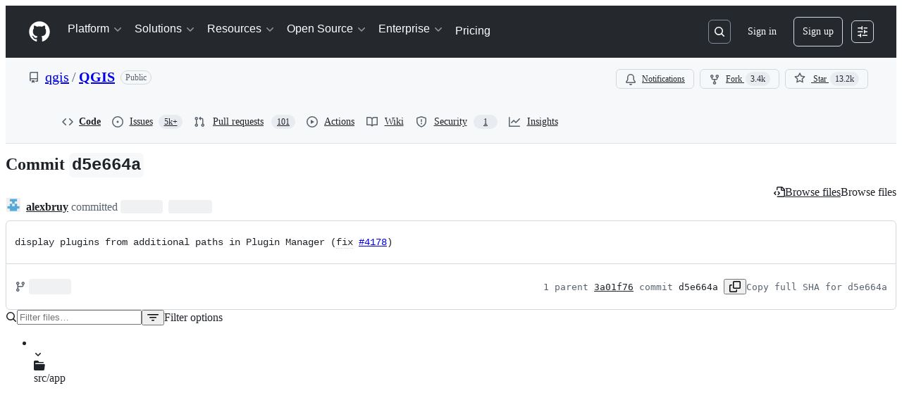

--- FILE ---
content_type: text/html; charset=utf-8
request_url: https://github.com/qgis/QGIS/commit/d5e664af6464503bfb374b70eb6b1b7a1be6851b
body_size: 75400
content:






<!DOCTYPE html>
<html
  lang="en"
  
  data-color-mode="auto" data-light-theme="light" data-dark-theme="dark"
  data-a11y-animated-images="system" data-a11y-link-underlines="true"
  
  >




  <head>
    <meta charset="utf-8">
  <link rel="dns-prefetch" href="https://github.githubassets.com">
  <link rel="dns-prefetch" href="https://avatars.githubusercontent.com">
  <link rel="dns-prefetch" href="https://github-cloud.s3.amazonaws.com">
  <link rel="dns-prefetch" href="https://user-images.githubusercontent.com/">
  <link rel="preconnect" href="https://github.githubassets.com" crossorigin>
  <link rel="preconnect" href="https://avatars.githubusercontent.com">

  


  <link crossorigin="anonymous" media="all" rel="stylesheet" href="https://github.githubassets.com/assets/light-dac525bbd821.css" /><link crossorigin="anonymous" media="all" rel="stylesheet" href="https://github.githubassets.com/assets/light_high_contrast-56ccf4057897.css" /><link crossorigin="anonymous" media="all" rel="stylesheet" href="https://github.githubassets.com/assets/dark-784387e86ac0.css" /><link crossorigin="anonymous" media="all" rel="stylesheet" href="https://github.githubassets.com/assets/dark_high_contrast-79bd5fd84a86.css" /><link data-color-theme="light" crossorigin="anonymous" media="all" rel="stylesheet" data-href="https://github.githubassets.com/assets/light-dac525bbd821.css" /><link data-color-theme="light_high_contrast" crossorigin="anonymous" media="all" rel="stylesheet" data-href="https://github.githubassets.com/assets/light_high_contrast-56ccf4057897.css" /><link data-color-theme="light_colorblind" crossorigin="anonymous" media="all" rel="stylesheet" data-href="https://github.githubassets.com/assets/light_colorblind-0e24752a7d2b.css" /><link data-color-theme="light_colorblind_high_contrast" crossorigin="anonymous" media="all" rel="stylesheet" data-href="https://github.githubassets.com/assets/light_colorblind_high_contrast-412af2517363.css" /><link data-color-theme="light_tritanopia" crossorigin="anonymous" media="all" rel="stylesheet" data-href="https://github.githubassets.com/assets/light_tritanopia-6186e83663dc.css" /><link data-color-theme="light_tritanopia_high_contrast" crossorigin="anonymous" media="all" rel="stylesheet" data-href="https://github.githubassets.com/assets/light_tritanopia_high_contrast-9d33c7aea2e7.css" /><link data-color-theme="dark" crossorigin="anonymous" media="all" rel="stylesheet" data-href="https://github.githubassets.com/assets/dark-784387e86ac0.css" /><link data-color-theme="dark_high_contrast" crossorigin="anonymous" media="all" rel="stylesheet" data-href="https://github.githubassets.com/assets/dark_high_contrast-79bd5fd84a86.css" /><link data-color-theme="dark_colorblind" crossorigin="anonymous" media="all" rel="stylesheet" data-href="https://github.githubassets.com/assets/dark_colorblind-75db11311555.css" /><link data-color-theme="dark_colorblind_high_contrast" crossorigin="anonymous" media="all" rel="stylesheet" data-href="https://github.githubassets.com/assets/dark_colorblind_high_contrast-f2c1045899a2.css" /><link data-color-theme="dark_tritanopia" crossorigin="anonymous" media="all" rel="stylesheet" data-href="https://github.githubassets.com/assets/dark_tritanopia-f46d293c6ff3.css" /><link data-color-theme="dark_tritanopia_high_contrast" crossorigin="anonymous" media="all" rel="stylesheet" data-href="https://github.githubassets.com/assets/dark_tritanopia_high_contrast-e4b5684db29d.css" /><link data-color-theme="dark_dimmed" crossorigin="anonymous" media="all" rel="stylesheet" data-href="https://github.githubassets.com/assets/dark_dimmed-72c58078e707.css" /><link data-color-theme="dark_dimmed_high_contrast" crossorigin="anonymous" media="all" rel="stylesheet" data-href="https://github.githubassets.com/assets/dark_dimmed_high_contrast-956cb5dfcb85.css" />

  <style type="text/css">
    :root {
      --tab-size-preference: 4;
    }

    pre, code {
      tab-size: var(--tab-size-preference);
    }
  </style>

    <link crossorigin="anonymous" media="all" rel="stylesheet" href="https://github.githubassets.com/assets/primer-primitives-c37d781e2da5.css" />
    <link crossorigin="anonymous" media="all" rel="stylesheet" href="https://github.githubassets.com/assets/primer-dc3bfaf4b78e.css" />
    <link crossorigin="anonymous" media="all" rel="stylesheet" href="https://github.githubassets.com/assets/global-14019852d837.css" />
    <link crossorigin="anonymous" media="all" rel="stylesheet" href="https://github.githubassets.com/assets/github-6d0965b43add.css" />
  <link crossorigin="anonymous" media="all" rel="stylesheet" href="https://github.githubassets.com/assets/repository-5d735668c600.css" />
<link crossorigin="anonymous" media="all" rel="stylesheet" href="https://github.githubassets.com/assets/code-f0247a8b45d0.css" />

  

  <script type="application/json" id="client-env">{"locale":"en","featureFlags":["a11y_status_checks_ruleset","action_yml_language_service","actions_custom_images_public_preview_visibility","actions_custom_images_storage_billing_ui_visibility","actions_enable_snapshot_keyword","actions_image_version_event","actions_workflow_language_service","alternate_user_config_repo","api_insights_show_missing_data_banner","arianotify_comprehensive_migration","codespaces_prebuild_region_target_update","coding_agent_model_selection","contentful_lp_footnotes","copilot_3p_agent_hovercards","copilot_agent_cli_public_preview","copilot_agent_sessions_alive_updates","copilot_agent_task_list_v2","copilot_agent_tasks_btn_code_nav","copilot_agent_tasks_btn_code_view","copilot_agent_tasks_btn_code_view_lines","copilot_agent_tasks_btn_repo","copilot_api_agentic_issue_marshal_yaml","copilot_chat_agents_empty_state","copilot_chat_attach_multiple_images","copilot_chat_clear_model_selection_for_default_change","copilot_chat_file_redirect","copilot_chat_input_commands","copilot_chat_opening_thread_switch","copilot_chat_reduce_quota_checks","copilot_chat_search_bar_redirect","copilot_chat_selection_attachments","copilot_chat_vision_in_claude","copilot_chat_vision_preview_gate","copilot_coding_agent_task_response","copilot_custom_copilots","copilot_custom_copilots_feature_preview","copilot_duplicate_thread","copilot_extensions_hide_in_dotcom_chat","copilot_extensions_removal_on_marketplace","copilot_features_raycast_logo","copilot_file_block_ref_matching","copilot_ftp_hyperspace_upgrade_prompt","copilot_icebreakers_experiment_dashboard","copilot_icebreakers_experiment_hyperspace","copilot_immersive_job_result_preview","copilot_immersive_structured_model_picker","copilot_immersive_task_hyperlinking","copilot_immersive_task_within_chat_thread","copilot_org_policy_page_focus_mode","copilot_redirect_header_button_to_agents","copilot_repo_tasks_pagination","copilot_security_alert_assignee_options","copilot_share_active_subthread","copilot_spaces_ga","copilot_spaces_individual_policies_ga","copilot_spaces_public_access_to_user_owned_spaces","copilot_spark_empty_state","copilot_spark_handle_nil_friendly_name","copilot_stable_conversation_view","copilot_swe_agent_progress_commands","copilot_swe_agent_use_subagents","copilot_unconfigured_is_inherited","custom_properties_split_properties_editing_page","dashboard_lists_max_age_filter","dashboard_universe_2025_feedback_dialog","dom_node_counts","enterprise_ai_controls","failbot_ignore_503_for_anonymous_users","failbot_report_error_react_apps_on_page","flex_cta_groups_mvp","global_nav_react","global_nav_react_feature_preview","hyperspace_2025_logged_out_batch_1","initial_per_page_pagination_updates","issue_fields_compact_view","issue_fields_global_search","issue_fields_report_usage","issue_fields_timeline_events","issues_cache_operation_timeout","issues_cca_assign_actor_with_agent","issues_expanded_file_types","issues_lazy_load_comment_box_suggestions","issues_preheating_dependency_issues","issues_preheating_issue_row","issues_preheating_memex","issues_preheating_parent_issue","issues_preheating_secondary","issues_preheating_sub_issues","issues_preheating_timeline_issues","issues_react_bots_timeline_pagination","issues_react_chrome_container_query_fix","issues_react_client_side_caching_analytics","issues_react_client_side_caching_cb","issues_react_extended_preheat_analytics","issues_react_prohibit_title_fallback","issues_react_safari_scroll_preservation","issues_react_turbo_cache_navigation","issues_react_use_turbo_for_cross_repo_navigation","issues_report_sidebar_interactions","lifecycle_label_name_updates","marketing_pages_search_explore_provider","memex_default_issue_create_repository","memex_display_button_config_menu","memex_grouped_by_edit_route","memex_live_update_hovercard","memex_mwl_filter_field_delimiter","mission_control_retry_on_401","mission_control_use_body_html","open_agent_session_in_vscode_insiders","open_agent_session_in_vscode_stable","primer_react_css_has_selector_perf","projects_assignee_max_limit","prs_conversations_react_split","pull_request_files_changed_opt_out_notice","pull_request_files_virtualization_containment","react_compiler_sso","react_quality_profiling","repos_insights_remove_new_url","ruleset_deletion_confirmation","sample_network_conn_type","site_calculator_actions_2025","site_features_copilot_universe","site_homepage_collaborate_video","spark_prompt_secret_scanning","spark_server_connection_status","swe_agent_member_requests","viewscreen_sandbox","webp_support","workbench_store_readonly"],"copilotApiOverrideUrl":"https://api.githubcopilot.com"}</script>
<script crossorigin="anonymous" type="application/javascript" src="https://github.githubassets.com/assets/high-contrast-cookie-ff2c933fbe48.js"></script>
<script crossorigin="anonymous" type="application/javascript" src="https://github.githubassets.com/assets/wp-runtime-259051afbb6e.js" defer="defer"></script>
<script crossorigin="anonymous" type="application/javascript" src="https://github.githubassets.com/assets/6488-de87864e6818.js" defer="defer"></script>
<script crossorigin="anonymous" type="application/javascript" src="https://github.githubassets.com/assets/78298-e2b301acbc0e.js" defer="defer"></script>
<script crossorigin="anonymous" type="application/javascript" src="https://github.githubassets.com/assets/82075-fd36cf520df4.js" defer="defer"></script>
<script crossorigin="anonymous" type="application/javascript" src="https://github.githubassets.com/assets/environment-112a4ebf88e5.js" defer="defer"></script>
<script crossorigin="anonymous" type="application/javascript" src="https://github.githubassets.com/assets/97068-2c8e697c6e8c.js" defer="defer"></script>
<script crossorigin="anonymous" type="application/javascript" src="https://github.githubassets.com/assets/43784-4652ae97a661.js" defer="defer"></script>
<script crossorigin="anonymous" type="application/javascript" src="https://github.githubassets.com/assets/4712-6fc930a63a4b.js" defer="defer"></script>
<script crossorigin="anonymous" type="application/javascript" src="https://github.githubassets.com/assets/81028-4fa90b716172.js" defer="defer"></script>
<script crossorigin="anonymous" type="application/javascript" src="https://github.githubassets.com/assets/74911-498f12492577.js" defer="defer"></script>
<script crossorigin="anonymous" type="application/javascript" src="https://github.githubassets.com/assets/91853-448038d8f9ef.js" defer="defer"></script>
<script crossorigin="anonymous" type="application/javascript" src="https://github.githubassets.com/assets/78143-31968346cf4c.js" defer="defer"></script>
<script crossorigin="anonymous" type="application/javascript" src="https://github.githubassets.com/assets/78954-eeadcb8a29db.js" defer="defer"></script>
<script crossorigin="anonymous" type="application/javascript" src="https://github.githubassets.com/assets/github-elements-0fb6acf0f24b.js" defer="defer"></script>
<script crossorigin="anonymous" type="application/javascript" src="https://github.githubassets.com/assets/element-registry-04700e98d606.js" defer="defer"></script>
<script crossorigin="anonymous" type="application/javascript" src="https://github.githubassets.com/assets/react-core-b53e33f6993e.js" defer="defer"></script>
<script crossorigin="anonymous" type="application/javascript" src="https://github.githubassets.com/assets/react-lib-b492ee0e2c35.js" defer="defer"></script>
<script crossorigin="anonymous" type="application/javascript" src="https://github.githubassets.com/assets/90780-1a0f3d593ff0.js" defer="defer"></script>
<script crossorigin="anonymous" type="application/javascript" src="https://github.githubassets.com/assets/28546-ee41c9313871.js" defer="defer"></script>
<script crossorigin="anonymous" type="application/javascript" src="https://github.githubassets.com/assets/17688-a9e16fb5ed13.js" defer="defer"></script>
<script crossorigin="anonymous" type="application/javascript" src="https://github.githubassets.com/assets/15938-1bc2c363d5ed.js" defer="defer"></script>
<script crossorigin="anonymous" type="application/javascript" src="https://github.githubassets.com/assets/70191-36bdeb9f5eb6.js" defer="defer"></script>
<script crossorigin="anonymous" type="application/javascript" src="https://github.githubassets.com/assets/7332-5ea4ccf72018.js" defer="defer"></script>
<script crossorigin="anonymous" type="application/javascript" src="https://github.githubassets.com/assets/66721-c03c0d8e4fbe.js" defer="defer"></script>
<script crossorigin="anonymous" type="application/javascript" src="https://github.githubassets.com/assets/89708-97b7bb596019.js" defer="defer"></script>
<script crossorigin="anonymous" type="application/javascript" src="https://github.githubassets.com/assets/51519-08058b4d6d41.js" defer="defer"></script>
<script crossorigin="anonymous" type="application/javascript" src="https://github.githubassets.com/assets/2608-450177e3aea5.js" defer="defer"></script>
<script crossorigin="anonymous" type="application/javascript" src="https://github.githubassets.com/assets/96384-94f4e11ad43a.js" defer="defer"></script>
<script crossorigin="anonymous" type="application/javascript" src="https://github.githubassets.com/assets/19718-302da6273821.js" defer="defer"></script>
<script crossorigin="anonymous" type="application/javascript" src="https://github.githubassets.com/assets/behaviors-6563120a916a.js" defer="defer"></script>
<script crossorigin="anonymous" type="application/javascript" src="https://github.githubassets.com/assets/37911-8ca53539e04e.js" defer="defer"></script>
<script crossorigin="anonymous" type="application/javascript" src="https://github.githubassets.com/assets/notifications-global-09b60cb040de.js" defer="defer"></script>
<script crossorigin="anonymous" type="application/javascript" src="https://github.githubassets.com/assets/97582-905c58277a41.js" defer="defer"></script>
<script crossorigin="anonymous" type="application/javascript" src="https://github.githubassets.com/assets/50170-e702810dc9f9.js" defer="defer"></script>
<script crossorigin="anonymous" type="application/javascript" src="https://github.githubassets.com/assets/70894-7e754072a108.js" defer="defer"></script>
<script crossorigin="anonymous" type="application/javascript" src="https://github.githubassets.com/assets/90787-9c76db2bc97d.js" defer="defer"></script>
<script crossorigin="anonymous" type="application/javascript" src="https://github.githubassets.com/assets/55526-cc4799be07b0.js" defer="defer"></script>
<script crossorigin="anonymous" type="application/javascript" src="https://github.githubassets.com/assets/diffs-85d636847341.js" defer="defer"></script>
  
  <script crossorigin="anonymous" type="application/javascript" src="https://github.githubassets.com/assets/primer-react-461f94d12ce0.js" defer="defer"></script>
<script crossorigin="anonymous" type="application/javascript" src="https://github.githubassets.com/assets/octicons-react-a215e6ee021a.js" defer="defer"></script>
<script crossorigin="anonymous" type="application/javascript" src="https://github.githubassets.com/assets/31475-2b0a1453a474.js" defer="defer"></script>
<script crossorigin="anonymous" type="application/javascript" src="https://github.githubassets.com/assets/40746-9d8f02df7f67.js" defer="defer"></script>
<script crossorigin="anonymous" type="application/javascript" src="https://github.githubassets.com/assets/40799-3861f5a0c503.js" defer="defer"></script>
<script crossorigin="anonymous" type="application/javascript" src="https://github.githubassets.com/assets/30587-8ee8ce5d4e19.js" defer="defer"></script>
<script crossorigin="anonymous" type="application/javascript" src="https://github.githubassets.com/assets/99418-9d4961969e0d.js" defer="defer"></script>
<script crossorigin="anonymous" type="application/javascript" src="https://github.githubassets.com/assets/72471-29a70f0e5076.js" defer="defer"></script>
<script crossorigin="anonymous" type="application/javascript" src="https://github.githubassets.com/assets/55229-566f8feccfd6.js" defer="defer"></script>
<script crossorigin="anonymous" type="application/javascript" src="https://github.githubassets.com/assets/95768-6ebf46d0e6e7.js" defer="defer"></script>
<script crossorigin="anonymous" type="application/javascript" src="https://github.githubassets.com/assets/33915-05ba9b3edc31.js" defer="defer"></script>
<script crossorigin="anonymous" type="application/javascript" src="https://github.githubassets.com/assets/51220-1830aac4fd9d.js" defer="defer"></script>
<script crossorigin="anonymous" type="application/javascript" src="https://github.githubassets.com/assets/62469-7063f8c06f17.js" defer="defer"></script>
<script crossorigin="anonymous" type="application/javascript" src="https://github.githubassets.com/assets/40420-35fe8a8a8f6e.js" defer="defer"></script>
<script crossorigin="anonymous" type="application/javascript" src="https://github.githubassets.com/assets/67602-b6c420946f9c.js" defer="defer"></script>
<script crossorigin="anonymous" type="application/javascript" src="https://github.githubassets.com/assets/26744-863875e3115b.js" defer="defer"></script>
<script crossorigin="anonymous" type="application/javascript" src="https://github.githubassets.com/assets/57026-d062b09b7206.js" defer="defer"></script>
<script crossorigin="anonymous" type="application/javascript" src="https://github.githubassets.com/assets/18312-eae0b7b61115.js" defer="defer"></script>
<script crossorigin="anonymous" type="application/javascript" src="https://github.githubassets.com/assets/24774-d8e1865f3223.js" defer="defer"></script>
<script crossorigin="anonymous" type="application/javascript" src="https://github.githubassets.com/assets/95767-c092be5e63c2.js" defer="defer"></script>
<script crossorigin="anonymous" type="application/javascript" src="https://github.githubassets.com/assets/50517-abffb7e27c7a.js" defer="defer"></script>
<script crossorigin="anonymous" type="application/javascript" src="https://github.githubassets.com/assets/69950-26d3caaf29a7.js" defer="defer"></script>
<script crossorigin="anonymous" type="application/javascript" src="https://github.githubassets.com/assets/59672-2f26073a8e5f.js" defer="defer"></script>
<script crossorigin="anonymous" type="application/javascript" src="https://github.githubassets.com/assets/83494-50f96c46f27e.js" defer="defer"></script>
<script crossorigin="anonymous" type="application/javascript" src="https://github.githubassets.com/assets/36683-561d7d488689.js" defer="defer"></script>
<script crossorigin="anonymous" type="application/javascript" src="https://github.githubassets.com/assets/40771-6fa9d2ffc997.js" defer="defer"></script>
<script crossorigin="anonymous" type="application/javascript" src="https://github.githubassets.com/assets/87670-4733e4d8a70a.js" defer="defer"></script>
<script crossorigin="anonymous" type="application/javascript" src="https://github.githubassets.com/assets/66990-2a28ec0d1b5a.js" defer="defer"></script>
<script crossorigin="anonymous" type="application/javascript" src="https://github.githubassets.com/assets/29665-1d34baf5b8ee.js" defer="defer"></script>
<script crossorigin="anonymous" type="application/javascript" src="https://github.githubassets.com/assets/4817-04011b02de2f.js" defer="defer"></script>
<script crossorigin="anonymous" type="application/javascript" src="https://github.githubassets.com/assets/91232-d9c662851160.js" defer="defer"></script>
<script crossorigin="anonymous" type="application/javascript" src="https://github.githubassets.com/assets/37294-181446c9d1a4.js" defer="defer"></script>
<script crossorigin="anonymous" type="application/javascript" src="https://github.githubassets.com/assets/2635-20adb8d73ea8.js" defer="defer"></script>
<script crossorigin="anonymous" type="application/javascript" src="https://github.githubassets.com/assets/30721-27ba96f42b01.js" defer="defer"></script>
<script crossorigin="anonymous" type="application/javascript" src="https://github.githubassets.com/assets/99808-82ea480038ad.js" defer="defer"></script>
<script crossorigin="anonymous" type="application/javascript" src="https://github.githubassets.com/assets/52302-04a62ee8ef91.js" defer="defer"></script>
<script crossorigin="anonymous" type="application/javascript" src="https://github.githubassets.com/assets/81171-e49c56326cba.js" defer="defer"></script>
<script crossorigin="anonymous" type="application/javascript" src="https://github.githubassets.com/assets/67071-ce73664672d1.js" defer="defer"></script>
<script crossorigin="anonymous" type="application/javascript" src="https://github.githubassets.com/assets/22116-ee6d23c0a1f6.js" defer="defer"></script>
<script crossorigin="anonymous" type="application/javascript" src="https://github.githubassets.com/assets/41165-261ec42cc19b.js" defer="defer"></script>
<script crossorigin="anonymous" type="application/javascript" src="https://github.githubassets.com/assets/14589-2e63e120996b.js" defer="defer"></script>
<script crossorigin="anonymous" type="application/javascript" src="https://github.githubassets.com/assets/6623-0822648f6b5a.js" defer="defer"></script>
<script crossorigin="anonymous" type="application/javascript" src="https://github.githubassets.com/assets/41461-c2404906d7ed.js" defer="defer"></script>
<script crossorigin="anonymous" type="application/javascript" src="https://github.githubassets.com/assets/44185-ee8cad5884c1.js" defer="defer"></script>
<script crossorigin="anonymous" type="application/javascript" src="https://github.githubassets.com/assets/60932-e6d837d4a7ed.js" defer="defer"></script>
<script crossorigin="anonymous" type="application/javascript" src="https://github.githubassets.com/assets/37749-bbc3b4fb4056.js" defer="defer"></script>
<script crossorigin="anonymous" type="application/javascript" src="https://github.githubassets.com/assets/commits-2a47561446d0.js" defer="defer"></script>
<link crossorigin="anonymous" media="all" rel="stylesheet" href="https://github.githubassets.com/assets/primer-react.6a4e463ad5a8e12f2ec9.module.css" />
<link crossorigin="anonymous" media="all" rel="stylesheet" href="https://github.githubassets.com/assets/41165.28693621da75e94d48e1.module.css" />
<link crossorigin="anonymous" media="all" rel="stylesheet" href="https://github.githubassets.com/assets/commits.3b290411875ac9b5ad91.module.css" />

  <script crossorigin="anonymous" type="application/javascript" src="https://github.githubassets.com/assets/45982-9e8f2935bf50.js" defer="defer"></script>
<script crossorigin="anonymous" type="application/javascript" src="https://github.githubassets.com/assets/notifications-subscriptions-menu-6cd7e63626f6.js" defer="defer"></script>
<link crossorigin="anonymous" media="all" rel="stylesheet" href="https://github.githubassets.com/assets/primer-react.6a4e463ad5a8e12f2ec9.module.css" />
<link crossorigin="anonymous" media="all" rel="stylesheet" href="https://github.githubassets.com/assets/notifications-subscriptions-menu.933100a30c03fd4e8ae4.module.css" />


  <title>display plugins from additional paths in Plugin Manager (fix #4178) · qgis/QGIS@d5e664a · GitHub</title>



  <meta name="route-pattern" content="/:user_id/:repository/commit/:name(/*path)" data-turbo-transient>
  <meta name="route-controller" content="commit" data-turbo-transient>
  <meta name="route-action" content="show" data-turbo-transient>
  <meta name="fetch-nonce" content="v2:77db2d98-e42a-4ecd-e268-506f96f8b52a">

    
  <meta name="current-catalog-service-hash" content="f3abb0cc802f3d7b95fc8762b94bdcb13bf39634c40c357301c4aa1d67a256fb">


  <meta name="request-id" content="B74C:1F2208:243D25D:3265050:6977A158" data-pjax-transient="true"/><meta name="html-safe-nonce" content="52f21feee82719e274bb111ab0ae3f08733b09ede4ef4faee34e4ca748e331be" data-pjax-transient="true"/><meta name="visitor-payload" content="eyJyZWZlcnJlciI6IiIsInJlcXVlc3RfaWQiOiJCNzRDOjFGMjIwODoyNDNEMjVEOjMyNjUwNTA6Njk3N0ExNTgiLCJ2aXNpdG9yX2lkIjoiNTM2MjkxNDI1NzQwNDQwNDA1NiIsInJlZ2lvbl9lZGdlIjoiaWFkIiwicmVnaW9uX3JlbmRlciI6ImlhZCJ9" data-pjax-transient="true"/><meta name="visitor-hmac" content="da234bb240ff4c298ec9915065f532a2a4d291530999ac518890b8faba48e9af" data-pjax-transient="true"/>


    <meta name="hovercard-subject-tag" content="repository:1690480" data-turbo-transient>


  <meta name="github-keyboard-shortcuts" content="repository,commits,copilot" data-turbo-transient="true" />
  

  <meta name="selected-link" value="repo_commits" data-turbo-transient>
  <link rel="assets" href="https://github.githubassets.com/">

    <meta name="google-site-verification" content="Apib7-x98H0j5cPqHWwSMm6dNU4GmODRoqxLiDzdx9I">

<meta name="octolytics-url" content="https://collector.github.com/github/collect" />

  <meta name="analytics-location" content="/&lt;user-name&gt;/&lt;repo-name&gt;/commit/show" data-turbo-transient="true" />

  




    <meta name="user-login" content="">

  

    <meta name="viewport" content="width=device-width">

    

      <meta name="description" content="QGIS is a free, open source, cross platform (lin/win/mac) geographical information system (GIS) - display plugins from additional paths in Plugin Manager (fix #4178) · qgis/QGIS@d5e664a">

      <link rel="search" type="application/opensearchdescription+xml" href="/opensearch.xml" title="GitHub">

    <link rel="fluid-icon" href="https://github.com/fluidicon.png" title="GitHub">
    <meta property="fb:app_id" content="1401488693436528">
    <meta name="apple-itunes-app" content="app-id=1477376905, app-argument=https://github.com/qgis/QGIS/commit/d5e664af6464503bfb374b70eb6b1b7a1be6851b" />

      <meta name="twitter:image" content="https://opengraph.githubassets.com/92ef4871174338df111a3547735d7e7d4f73a324ad7899a6e14e91b1871050e0/qgis/QGIS/commit/d5e664af6464503bfb374b70eb6b1b7a1be6851b" /><meta name="twitter:site" content="@github" /><meta name="twitter:card" content="summary_large_image" /><meta name="twitter:title" content="display plugins from additional paths in Plugin Manager (fix #4178) · qgis/QGIS@d5e664a" /><meta name="twitter:description" content="" />
  <meta property="og:image" content="https://opengraph.githubassets.com/92ef4871174338df111a3547735d7e7d4f73a324ad7899a6e14e91b1871050e0/qgis/QGIS/commit/d5e664af6464503bfb374b70eb6b1b7a1be6851b" /><meta property="og:image:width" content="1200" /><meta property="og:image:height" content="600" /><meta property="og:site_name" content="GitHub" /><meta property="og:type" content="object" /><meta property="og:title" content="display plugins from additional paths in Plugin Manager (fix #4178) · qgis/QGIS@d5e664a" /><meta property="og:url" content="/qgis/QGIS/commit/d5e664af6464503bfb374b70eb6b1b7a1be6851b" /><meta property="og:updated_time" content="1327338017" />
  




      <meta name="hostname" content="github.com">



        <meta name="expected-hostname" content="github.com">


  <meta http-equiv="x-pjax-version" content="d77c0233940fa1df43a56c7ca885ca517702a13c0689b5aa76609f3b3fbc15b5" data-turbo-track="reload">
  <meta http-equiv="x-pjax-csp-version" content="21a43568025709b66240454fc92d4f09335a96863f8ab1c46b4a07f6a5b67102" data-turbo-track="reload">
  <meta http-equiv="x-pjax-css-version" content="11db81fa29d9c0cc06e1edce1a65a9d290233af282800834cf371831e6dfea11" data-turbo-track="reload">
  <meta http-equiv="x-pjax-js-version" content="e10aafdf5297192c9b24eb4c1705326a9448d90025c2907ca863f7e62d40627d" data-turbo-track="reload">

  <meta name="turbo-cache-control" content="no-preview" data-turbo-transient="">

      <meta name="turbo-cache-control" content="no-cache" data-turbo-transient>

    <meta data-hydrostats="publish">

  <meta name="go-import" content="github.com/qgis/QGIS git https://github.com/qgis/QGIS.git">

  <meta name="octolytics-dimension-user_id" content="483444" /><meta name="octolytics-dimension-user_login" content="qgis" /><meta name="octolytics-dimension-repository_id" content="1690480" /><meta name="octolytics-dimension-repository_nwo" content="qgis/QGIS" /><meta name="octolytics-dimension-repository_public" content="true" /><meta name="octolytics-dimension-repository_is_fork" content="false" /><meta name="octolytics-dimension-repository_network_root_id" content="1690480" /><meta name="octolytics-dimension-repository_network_root_nwo" content="qgis/QGIS" />



      <meta name="robots" content="noindex, nofollow" />


    <meta name="turbo-body-classes" content="logged-out env-production page-responsive">
  <meta name="disable-turbo" content="false">


  <meta name="browser-stats-url" content="https://api.github.com/_private/browser/stats">

  <meta name="browser-errors-url" content="https://api.github.com/_private/browser/errors">

  <meta name="release" content="6ba450e9e3f0dbffd9b797b93684cf55e32593e3">
  <meta name="ui-target" content="full">

  <link rel="mask-icon" href="https://github.githubassets.com/assets/pinned-octocat-093da3e6fa40.svg" color="#000000">
  <link rel="alternate icon" class="js-site-favicon" type="image/png" href="https://github.githubassets.com/favicons/favicon.png">
  <link rel="icon" class="js-site-favicon" type="image/svg+xml" href="https://github.githubassets.com/favicons/favicon.svg" data-base-href="https://github.githubassets.com/favicons/favicon">

<meta name="theme-color" content="#1e2327">
<meta name="color-scheme" content="light dark" />


  <link rel="manifest" href="/manifest.json" crossOrigin="use-credentials">

  </head>

  <body class="logged-out env-production page-responsive" style="word-wrap: break-word;" >
    <div data-turbo-body class="logged-out env-production page-responsive" style="word-wrap: break-word;" >
      <div id="__primerPortalRoot__" role="region" style="z-index: 1000; position: absolute; width: 100%;" data-turbo-permanent></div>
      



    <div class="position-relative header-wrapper js-header-wrapper ">
      <a href="#start-of-content" data-skip-target-assigned="false" class="px-2 py-4 color-bg-accent-emphasis color-fg-on-emphasis show-on-focus js-skip-to-content">Skip to content</a>

      <span data-view-component="true" class="progress-pjax-loader Progress position-fixed width-full">
    <span style="width: 0%;" data-view-component="true" class="Progress-item progress-pjax-loader-bar left-0 top-0 color-bg-accent-emphasis"></span>
</span>      
      
      <link crossorigin="anonymous" media="all" rel="stylesheet" href="https://github.githubassets.com/assets/primer-react.6a4e463ad5a8e12f2ec9.module.css" />
<link crossorigin="anonymous" media="all" rel="stylesheet" href="https://github.githubassets.com/assets/keyboard-shortcuts-dialog.29aaeaafa90f007c6f61.module.css" />

<react-partial
  partial-name="keyboard-shortcuts-dialog"
  data-ssr="false"
  data-attempted-ssr="false"
  data-react-profiling="true"
>
  
  <script type="application/json" data-target="react-partial.embeddedData">{"props":{"docsUrl":"https://docs.github.com/get-started/accessibility/keyboard-shortcuts"}}</script>
  <div data-target="react-partial.reactRoot"></div>
</react-partial>





      

          

              
<script crossorigin="anonymous" type="application/javascript" src="https://github.githubassets.com/assets/43862-5c4df3ba1119.js" defer="defer"></script>
<script crossorigin="anonymous" type="application/javascript" src="https://github.githubassets.com/assets/85110-5c8beb884518.js" defer="defer"></script>
<script crossorigin="anonymous" type="application/javascript" src="https://github.githubassets.com/assets/sessions-dc7eea68d186.js" defer="defer"></script>

<style>
  /* Override primer focus outline color for marketing header dropdown links for better contrast */
  [data-color-mode="light"] .HeaderMenu-dropdown-link:focus-visible,
  [data-color-mode="light"] .HeaderMenu-trailing-link a:focus-visible {
    outline-color: var(--color-accent-fg);
  }
</style>

<header class="HeaderMktg header-logged-out js-details-container js-header Details f4 py-3" role="banner" data-is-top="true" data-color-mode=auto data-light-theme=light data-dark-theme=dark>
  <h2 class="sr-only">Navigation Menu</h2>

  <button type="button" class="HeaderMktg-backdrop d-lg-none border-0 position-fixed top-0 left-0 width-full height-full js-details-target" aria-label="Toggle navigation">
    <span class="d-none">Toggle navigation</span>
  </button>

  <div class="d-flex flex-column flex-lg-row flex-items-center px-3 px-md-4 px-lg-5 height-full position-relative z-1">
    <div class="d-flex flex-justify-between flex-items-center width-full width-lg-auto">
      <div class="flex-1">
        <button aria-label="Toggle navigation" aria-expanded="false" type="button" data-view-component="true" class="js-details-target js-nav-padding-recalculate js-header-menu-toggle Button--link Button--medium Button d-lg-none color-fg-inherit p-1">  <span class="Button-content">
    <span class="Button-label"><div class="HeaderMenu-toggle-bar rounded my-1"></div>
            <div class="HeaderMenu-toggle-bar rounded my-1"></div>
            <div class="HeaderMenu-toggle-bar rounded my-1"></div></span>
  </span>
</button>
      </div>

      <a class="mr-lg-3 color-fg-inherit flex-order-2 js-prevent-focus-on-mobile-nav"
        href="/"
        aria-label="Homepage"
        data-analytics-event="{&quot;category&quot;:&quot;Marketing nav&quot;,&quot;action&quot;:&quot;click to go to homepage&quot;,&quot;label&quot;:&quot;ref_page:Marketing;ref_cta:Logomark;ref_loc:Header&quot;}">
        <svg height="32" aria-hidden="true" viewBox="0 0 24 24" version="1.1" width="32" data-view-component="true" class="octicon octicon-mark-github">
    <path d="M12 1C5.923 1 1 5.923 1 12c0 4.867 3.149 8.979 7.521 10.436.55.096.756-.233.756-.522 0-.262-.013-1.128-.013-2.049-2.764.509-3.479-.674-3.699-1.292-.124-.317-.66-1.293-1.127-1.554-.385-.207-.936-.715-.014-.729.866-.014 1.485.797 1.691 1.128.99 1.663 2.571 1.196 3.204.907.096-.715.385-1.196.701-1.471-2.448-.275-5.005-1.224-5.005-5.432 0-1.196.426-2.186 1.128-2.956-.111-.275-.496-1.402.11-2.915 0 0 .921-.288 3.024 1.128a10.193 10.193 0 0 1 2.75-.371c.936 0 1.871.123 2.75.371 2.104-1.43 3.025-1.128 3.025-1.128.605 1.513.221 2.64.111 2.915.701.77 1.127 1.747 1.127 2.956 0 4.222-2.571 5.157-5.019 5.432.399.344.743 1.004.743 2.035 0 1.471-.014 2.654-.014 3.025 0 .289.206.632.756.522C19.851 20.979 23 16.854 23 12c0-6.077-4.922-11-11-11Z"></path>
</svg>
      </a>

      <div class="d-flex flex-1 flex-order-2 text-right d-lg-none gap-2 flex-justify-end">
          <a
            href="/login?return_to=https%3A%2F%2Fgithub.com%2Fqgis%2FQGIS%2Fcommit%2Fd5e664af6464503bfb374b70eb6b1b7a1be6851b"
            class="HeaderMenu-link HeaderMenu-button d-inline-flex f5 no-underline border color-border-default rounded-2 px-2 py-1 color-fg-inherit js-prevent-focus-on-mobile-nav"
            data-hydro-click="{&quot;event_type&quot;:&quot;authentication.click&quot;,&quot;payload&quot;:{&quot;location_in_page&quot;:&quot;site header menu&quot;,&quot;repository_id&quot;:null,&quot;auth_type&quot;:&quot;SIGN_UP&quot;,&quot;originating_url&quot;:&quot;https://github.com/qgis/QGIS/commit/d5e664af6464503bfb374b70eb6b1b7a1be6851b&quot;,&quot;user_id&quot;:null}}" data-hydro-click-hmac="41ddaf82eb5723cb01d18a9f16625fc0c38d2ab6bf6debb36e9231c0644fd681"
            data-analytics-event="{&quot;category&quot;:&quot;Marketing nav&quot;,&quot;action&quot;:&quot;click to Sign in&quot;,&quot;label&quot;:&quot;ref_page:Marketing;ref_cta:Sign in;ref_loc:Header&quot;}"
          >
            Sign in
          </a>
              <div class="AppHeader-appearanceSettings">
    <react-partial-anchor>
      <button data-target="react-partial-anchor.anchor" id="icon-button-29a59dcf-d807-410b-8101-b900d4f795bb" aria-labelledby="tooltip-ac454e27-ff44-4685-b554-8b70596a8af5" type="button" disabled="disabled" data-view-component="true" class="Button Button--iconOnly Button--invisible Button--medium AppHeader-button HeaderMenu-link border cursor-wait">  <svg aria-hidden="true" height="16" viewBox="0 0 16 16" version="1.1" width="16" data-view-component="true" class="octicon octicon-sliders Button-visual">
    <path d="M15 2.75a.75.75 0 0 1-.75.75h-4a.75.75 0 0 1 0-1.5h4a.75.75 0 0 1 .75.75Zm-8.5.75v1.25a.75.75 0 0 0 1.5 0v-4a.75.75 0 0 0-1.5 0V2H1.75a.75.75 0 0 0 0 1.5H6.5Zm1.25 5.25a.75.75 0 0 0 0-1.5h-6a.75.75 0 0 0 0 1.5h6ZM15 8a.75.75 0 0 1-.75.75H11.5V10a.75.75 0 1 1-1.5 0V6a.75.75 0 0 1 1.5 0v1.25h2.75A.75.75 0 0 1 15 8Zm-9 5.25v-2a.75.75 0 0 0-1.5 0v1.25H1.75a.75.75 0 0 0 0 1.5H4.5v1.25a.75.75 0 0 0 1.5 0v-2Zm9 0a.75.75 0 0 1-.75.75h-6a.75.75 0 0 1 0-1.5h6a.75.75 0 0 1 .75.75Z"></path>
</svg>
</button><tool-tip id="tooltip-ac454e27-ff44-4685-b554-8b70596a8af5" for="icon-button-29a59dcf-d807-410b-8101-b900d4f795bb" popover="manual" data-direction="s" data-type="label" data-view-component="true" class="sr-only position-absolute">Appearance settings</tool-tip>

      <template data-target="react-partial-anchor.template">
        <link crossorigin="anonymous" media="all" rel="stylesheet" href="https://github.githubassets.com/assets/primer-react.6a4e463ad5a8e12f2ec9.module.css" />
<link crossorigin="anonymous" media="all" rel="stylesheet" href="https://github.githubassets.com/assets/appearance-settings.753d458774a2f782559b.module.css" />

<react-partial
  partial-name="appearance-settings"
  data-ssr="false"
  data-attempted-ssr="false"
  data-react-profiling="true"
>
  
  <script type="application/json" data-target="react-partial.embeddedData">{"props":{}}</script>
  <div data-target="react-partial.reactRoot"></div>
</react-partial>


      </template>
    </react-partial-anchor>
  </div>

      </div>
    </div>


    <div class="HeaderMenu js-header-menu height-fit position-lg-relative d-lg-flex flex-column flex-auto top-0">
      <div class="HeaderMenu-wrapper d-flex flex-column flex-self-start flex-lg-row flex-auto rounded rounded-lg-0">
            <link crossorigin="anonymous" media="all" rel="stylesheet" href="https://github.githubassets.com/assets/primer-react.6a4e463ad5a8e12f2ec9.module.css" />
<link crossorigin="anonymous" media="all" rel="stylesheet" href="https://github.githubassets.com/assets/marketing-navigation.2a752a3c708bb38a3035.module.css" />

<react-partial
  partial-name="marketing-navigation"
  data-ssr="true"
  data-attempted-ssr="true"
  data-react-profiling="true"
>
  
  <script type="application/json" data-target="react-partial.embeddedData">{"props":{"should_use_dotcom_links":true}}</script>
  <div data-target="react-partial.reactRoot"><nav class="MarketingNavigation-module__nav--jA9Zq" aria-label="Global"><ul class="MarketingNavigation-module__list--r_vr2"><li><div class="NavDropdown-module__container--bmXM2 js-details-container js-header-menu-item"><button type="button" class="NavDropdown-module__button--Hq9UR js-details-target" aria-expanded="false">Platform<svg aria-hidden="true" focusable="false" class="octicon octicon-chevron-right NavDropdown-module__buttonIcon--SR0Ke" viewBox="0 0 16 16" width="16" height="16" fill="currentColor" display="inline-block" overflow="visible" style="vertical-align:text-bottom"><path d="M6.22 3.22a.75.75 0 0 1 1.06 0l4.25 4.25a.75.75 0 0 1 0 1.06l-4.25 4.25a.751.751 0 0 1-1.042-.018.751.751 0 0 1-.018-1.042L9.94 8 6.22 4.28a.75.75 0 0 1 0-1.06Z"></path></svg></button><div class="NavDropdown-module__dropdown--Ig57Y"><ul class="NavDropdown-module__list--RwSSK"><li><div class="NavGroup-module__group--T925n"><span class="NavGroup-module__title--TdKyz">AI CODE CREATION</span><ul class="NavGroup-module__list--M8eGv"><li><a href="https://github.com/features/copilot" data-analytics-event="{&quot;action&quot;:&quot;github_copilot&quot;,&quot;tag&quot;:&quot;link&quot;,&quot;context&quot;:&quot;platform&quot;,&quot;location&quot;:&quot;navbar&quot;,&quot;label&quot;:&quot;github_copilot_link_platform_navbar&quot;}" class="NavLink-module__link--n48VB"><div class="NavLink-module__text--SdWkb"><svg aria-hidden="true" focusable="false" class="octicon octicon-copilot NavLink-module__icon--h0sw7" viewBox="0 0 24 24" width="24" height="24" fill="currentColor" display="inline-block" overflow="visible" style="vertical-align:text-bottom"><path d="M23.922 16.992c-.861 1.495-5.859 5.023-11.922 5.023-6.063 0-11.061-3.528-11.922-5.023A.641.641 0 0 1 0 16.736v-2.869a.841.841 0 0 1 .053-.22c.372-.935 1.347-2.292 2.605-2.656.167-.429.414-1.055.644-1.517a10.195 10.195 0 0 1-.052-1.086c0-1.331.282-2.499 1.132-3.368.397-.406.89-.717 1.474-.952 1.399-1.136 3.392-2.093 6.122-2.093 2.731 0 4.767.957 6.166 2.093.584.235 1.077.546 1.474.952.85.869 1.132 2.037 1.132 3.368 0 .368-.014.733-.052 1.086.23.462.477 1.088.644 1.517 1.258.364 2.233 1.721 2.605 2.656a.832.832 0 0 1 .053.22v2.869a.641.641 0 0 1-.078.256ZM12.172 11h-.344a4.323 4.323 0 0 1-.355.508C10.703 12.455 9.555 13 7.965 13c-1.725 0-2.989-.359-3.782-1.259a2.005 2.005 0 0 1-.085-.104L4 11.741v6.585c1.435.779 4.514 2.179 8 2.179 3.486 0 6.565-1.4 8-2.179v-6.585l-.098-.104s-.033.045-.085.104c-.793.9-2.057 1.259-3.782 1.259-1.59 0-2.738-.545-3.508-1.492a4.323 4.323 0 0 1-.355-.508h-.016.016Zm.641-2.935c.136 1.057.403 1.913.878 2.497.442.544 1.134.938 2.344.938 1.573 0 2.292-.337 2.657-.751.384-.435.558-1.15.558-2.361 0-1.14-.243-1.847-.705-2.319-.477-.488-1.319-.862-2.824-1.025-1.487-.161-2.192.138-2.533.529-.269.307-.437.808-.438 1.578v.021c0 .265.021.562.063.893Zm-1.626 0c.042-.331.063-.628.063-.894v-.02c-.001-.77-.169-1.271-.438-1.578-.341-.391-1.046-.69-2.533-.529-1.505.163-2.347.537-2.824 1.025-.462.472-.705 1.179-.705 2.319 0 1.211.175 1.926.558 2.361.365.414 1.084.751 2.657.751 1.21 0 1.902-.394 2.344-.938.475-.584.742-1.44.878-2.497Z"></path><path d="M14.5 14.25a1 1 0 0 1 1 1v2a1 1 0 0 1-2 0v-2a1 1 0 0 1 1-1Zm-5 0a1 1 0 0 1 1 1v2a1 1 0 0 1-2 0v-2a1 1 0 0 1 1-1Z"></path></svg><span class="NavLink-module__title--xw3ok">GitHub Copilot</span><span class="NavLink-module__subtitle--qC15H">Write better code with AI</span></div></a></li><li><a href="https://github.com/features/spark" data-analytics-event="{&quot;action&quot;:&quot;github_spark&quot;,&quot;tag&quot;:&quot;link&quot;,&quot;context&quot;:&quot;platform&quot;,&quot;location&quot;:&quot;navbar&quot;,&quot;label&quot;:&quot;github_spark_link_platform_navbar&quot;}" class="NavLink-module__link--n48VB"><div class="NavLink-module__text--SdWkb"><svg aria-hidden="true" focusable="false" class="octicon octicon-sparkle-fill NavLink-module__icon--h0sw7" viewBox="0 0 24 24" width="24" height="24" fill="currentColor" display="inline-block" overflow="visible" style="vertical-align:text-bottom"><path d="M11.296 1.924c.24-.656 1.168-.656 1.408 0l.717 1.958a11.25 11.25 0 0 0 6.697 6.697l1.958.717c.657.24.657 1.168 0 1.408l-1.958.717a11.25 11.25 0 0 0-6.697 6.697l-.717 1.958c-.24.657-1.168.657-1.408 0l-.717-1.958a11.25 11.25 0 0 0-6.697-6.697l-1.958-.717c-.656-.24-.656-1.168 0-1.408l1.958-.717a11.25 11.25 0 0 0 6.697-6.697l.717-1.958Z"></path></svg><span class="NavLink-module__title--xw3ok">GitHub Spark</span><span class="NavLink-module__subtitle--qC15H">Build and deploy intelligent apps</span></div></a></li><li><a href="https://github.com/features/models" data-analytics-event="{&quot;action&quot;:&quot;github_models&quot;,&quot;tag&quot;:&quot;link&quot;,&quot;context&quot;:&quot;platform&quot;,&quot;location&quot;:&quot;navbar&quot;,&quot;label&quot;:&quot;github_models_link_platform_navbar&quot;}" class="NavLink-module__link--n48VB"><div class="NavLink-module__text--SdWkb"><svg aria-hidden="true" focusable="false" class="octicon octicon-ai-model NavLink-module__icon--h0sw7" viewBox="0 0 24 24" width="24" height="24" fill="currentColor" display="inline-block" overflow="visible" style="vertical-align:text-bottom"><path d="M19.375 8.5a3.25 3.25 0 1 1-3.163 4h-3a3.252 3.252 0 0 1-4.443 2.509L7.214 17.76a3.25 3.25 0 1 1-1.342-.674l1.672-2.957A3.238 3.238 0 0 1 6.75 12c0-.907.371-1.727.97-2.316L6.117 6.846A3.253 3.253 0 0 1 1.875 3.75a3.25 3.25 0 1 1 5.526 2.32l1.603 2.836A3.25 3.25 0 0 1 13.093 11h3.119a3.252 3.252 0 0 1 3.163-2.5ZM10 10.25a1.75 1.75 0 1 0-.001 3.499A1.75 1.75 0 0 0 10 10.25ZM5.125 2a1.75 1.75 0 1 0 0 3.5 1.75 1.75 0 0 0 0-3.5Zm12.5 9.75a1.75 1.75 0 1 0 3.5 0 1.75 1.75 0 0 0-3.5 0Zm-14.25 8.5a1.75 1.75 0 1 0 3.501-.001 1.75 1.75 0 0 0-3.501.001Z"></path></svg><span class="NavLink-module__title--xw3ok">GitHub Models</span><span class="NavLink-module__subtitle--qC15H">Manage and compare prompts</span></div></a></li><li><a href="https://github.com/mcp" data-analytics-event="{&quot;action&quot;:&quot;mcp_registry&quot;,&quot;tag&quot;:&quot;link&quot;,&quot;context&quot;:&quot;platform&quot;,&quot;location&quot;:&quot;navbar&quot;,&quot;label&quot;:&quot;mcp_registry_link_platform_navbar&quot;}" class="NavLink-module__link--n48VB"><div class="NavLink-module__text--SdWkb"><svg aria-hidden="true" focusable="false" class="octicon octicon-mcp NavLink-module__icon--h0sw7" viewBox="0 0 24 24" width="24" height="24" fill="currentColor" display="inline-block" overflow="visible" style="vertical-align:text-bottom"><path d="M9.795 1.694a4.287 4.287 0 0 1 6.061 0 4.28 4.28 0 0 1 1.181 3.819 4.282 4.282 0 0 1 3.819 1.181 4.287 4.287 0 0 1 0 6.061l-6.793 6.793a.249.249 0 0 0 0 .353l2.617 2.618a.75.75 0 1 1-1.061 1.061l-2.617-2.618a1.75 1.75 0 0 1 0-2.475l6.793-6.793a2.785 2.785 0 1 0-3.939-3.939l-5.9 5.9a.734.734 0 0 1-.249.165.749.749 0 0 1-.812-1.225l5.9-5.901a2.785 2.785 0 1 0-3.939-3.939L2.931 10.68A.75.75 0 1 1 1.87 9.619l7.925-7.925Z"></path><path d="M12.42 4.069a.752.752 0 0 1 1.061 0 .752.752 0 0 1 0 1.061L7.33 11.28a2.788 2.788 0 0 0 0 3.94 2.788 2.788 0 0 0 3.94 0l6.15-6.151a.752.752 0 0 1 1.061 0 .752.752 0 0 1 0 1.061l-6.151 6.15a4.285 4.285 0 1 1-6.06-6.06l6.15-6.151Z"></path></svg><span class="NavLink-module__title--xw3ok">MCP Registry<sup class="NavLink-module__label--MrIhm">New</sup></span><span class="NavLink-module__subtitle--qC15H">Integrate external tools</span></div></a></li></ul></div></li><li><div class="NavGroup-module__group--T925n"><span class="NavGroup-module__title--TdKyz">DEVELOPER WORKFLOWS</span><ul class="NavGroup-module__list--M8eGv"><li><a href="https://github.com/features/actions" data-analytics-event="{&quot;action&quot;:&quot;actions&quot;,&quot;tag&quot;:&quot;link&quot;,&quot;context&quot;:&quot;platform&quot;,&quot;location&quot;:&quot;navbar&quot;,&quot;label&quot;:&quot;actions_link_platform_navbar&quot;}" class="NavLink-module__link--n48VB"><div class="NavLink-module__text--SdWkb"><svg aria-hidden="true" focusable="false" class="octicon octicon-workflow NavLink-module__icon--h0sw7" viewBox="0 0 24 24" width="24" height="24" fill="currentColor" display="inline-block" overflow="visible" style="vertical-align:text-bottom"><path d="M1 3a2 2 0 0 1 2-2h6.5a2 2 0 0 1 2 2v6.5a2 2 0 0 1-2 2H7v4.063C7 16.355 7.644 17 8.438 17H12.5v-2.5a2 2 0 0 1 2-2H21a2 2 0 0 1 2 2V21a2 2 0 0 1-2 2h-6.5a2 2 0 0 1-2-2v-2.5H8.437A2.939 2.939 0 0 1 5.5 15.562V11.5H3a2 2 0 0 1-2-2Zm2-.5a.5.5 0 0 0-.5.5v6.5a.5.5 0 0 0 .5.5h6.5a.5.5 0 0 0 .5-.5V3a.5.5 0 0 0-.5-.5ZM14.5 14a.5.5 0 0 0-.5.5V21a.5.5 0 0 0 .5.5H21a.5.5 0 0 0 .5-.5v-6.5a.5.5 0 0 0-.5-.5Z"></path></svg><span class="NavLink-module__title--xw3ok">Actions</span><span class="NavLink-module__subtitle--qC15H">Automate any workflow</span></div></a></li><li><a href="https://github.com/features/codespaces" data-analytics-event="{&quot;action&quot;:&quot;codespaces&quot;,&quot;tag&quot;:&quot;link&quot;,&quot;context&quot;:&quot;platform&quot;,&quot;location&quot;:&quot;navbar&quot;,&quot;label&quot;:&quot;codespaces_link_platform_navbar&quot;}" class="NavLink-module__link--n48VB"><div class="NavLink-module__text--SdWkb"><svg aria-hidden="true" focusable="false" class="octicon octicon-codespaces NavLink-module__icon--h0sw7" viewBox="0 0 24 24" width="24" height="24" fill="currentColor" display="inline-block" overflow="visible" style="vertical-align:text-bottom"><path d="M3.5 3.75C3.5 2.784 4.284 2 5.25 2h13.5c.966 0 1.75.784 1.75 1.75v7.5A1.75 1.75 0 0 1 18.75 13H5.25a1.75 1.75 0 0 1-1.75-1.75Zm-2 12c0-.966.784-1.75 1.75-1.75h17.5c.966 0 1.75.784 1.75 1.75v4a1.75 1.75 0 0 1-1.75 1.75H3.25a1.75 1.75 0 0 1-1.75-1.75ZM5.25 3.5a.25.25 0 0 0-.25.25v7.5c0 .138.112.25.25.25h13.5a.25.25 0 0 0 .25-.25v-7.5a.25.25 0 0 0-.25-.25Zm-2 12a.25.25 0 0 0-.25.25v4c0 .138.112.25.25.25h17.5a.25.25 0 0 0 .25-.25v-4a.25.25 0 0 0-.25-.25Z"></path><path d="M10 17.75a.75.75 0 0 1 .75-.75h6.5a.75.75 0 0 1 0 1.5h-6.5a.75.75 0 0 1-.75-.75Zm-4 0a.75.75 0 0 1 .75-.75h.5a.75.75 0 0 1 0 1.5h-.5a.75.75 0 0 1-.75-.75Z"></path></svg><span class="NavLink-module__title--xw3ok">Codespaces</span><span class="NavLink-module__subtitle--qC15H">Instant dev environments</span></div></a></li><li><a href="https://github.com/features/issues" data-analytics-event="{&quot;action&quot;:&quot;issues&quot;,&quot;tag&quot;:&quot;link&quot;,&quot;context&quot;:&quot;platform&quot;,&quot;location&quot;:&quot;navbar&quot;,&quot;label&quot;:&quot;issues_link_platform_navbar&quot;}" class="NavLink-module__link--n48VB"><div class="NavLink-module__text--SdWkb"><svg aria-hidden="true" focusable="false" class="octicon octicon-issue-opened NavLink-module__icon--h0sw7" viewBox="0 0 24 24" width="24" height="24" fill="currentColor" display="inline-block" overflow="visible" style="vertical-align:text-bottom"><path d="M12 1c6.075 0 11 4.925 11 11s-4.925 11-11 11S1 18.075 1 12 5.925 1 12 1ZM2.5 12a9.5 9.5 0 0 0 9.5 9.5 9.5 9.5 0 0 0 9.5-9.5A9.5 9.5 0 0 0 12 2.5 9.5 9.5 0 0 0 2.5 12Zm9.5 2a2 2 0 1 1-.001-3.999A2 2 0 0 1 12 14Z"></path></svg><span class="NavLink-module__title--xw3ok">Issues</span><span class="NavLink-module__subtitle--qC15H">Plan and track work</span></div></a></li><li><a href="https://github.com/features/code-review" data-analytics-event="{&quot;action&quot;:&quot;code_review&quot;,&quot;tag&quot;:&quot;link&quot;,&quot;context&quot;:&quot;platform&quot;,&quot;location&quot;:&quot;navbar&quot;,&quot;label&quot;:&quot;code_review_link_platform_navbar&quot;}" class="NavLink-module__link--n48VB"><div class="NavLink-module__text--SdWkb"><svg aria-hidden="true" focusable="false" class="octicon octicon-code NavLink-module__icon--h0sw7" viewBox="0 0 24 24" width="24" height="24" fill="currentColor" display="inline-block" overflow="visible" style="vertical-align:text-bottom"><path d="M15.22 4.97a.75.75 0 0 1 1.06 0l6.5 6.5a.75.75 0 0 1 0 1.06l-6.5 6.5a.749.749 0 0 1-1.275-.326.749.749 0 0 1 .215-.734L21.19 12l-5.97-5.97a.75.75 0 0 1 0-1.06Zm-6.44 0a.75.75 0 0 1 0 1.06L2.81 12l5.97 5.97a.749.749 0 0 1-.326 1.275.749.749 0 0 1-.734-.215l-6.5-6.5a.75.75 0 0 1 0-1.06l6.5-6.5a.75.75 0 0 1 1.06 0Z"></path></svg><span class="NavLink-module__title--xw3ok">Code Review</span><span class="NavLink-module__subtitle--qC15H">Manage code changes</span></div></a></li></ul></div></li><li><div class="NavGroup-module__group--T925n"><span class="NavGroup-module__title--TdKyz">APPLICATION SECURITY</span><ul class="NavGroup-module__list--M8eGv"><li><a href="https://github.com/security/advanced-security" data-analytics-event="{&quot;action&quot;:&quot;github_advanced_security&quot;,&quot;tag&quot;:&quot;link&quot;,&quot;context&quot;:&quot;platform&quot;,&quot;location&quot;:&quot;navbar&quot;,&quot;label&quot;:&quot;github_advanced_security_link_platform_navbar&quot;}" class="NavLink-module__link--n48VB"><div class="NavLink-module__text--SdWkb"><svg aria-hidden="true" focusable="false" class="octicon octicon-shield-check NavLink-module__icon--h0sw7" viewBox="0 0 24 24" width="24" height="24" fill="currentColor" display="inline-block" overflow="visible" style="vertical-align:text-bottom"><path d="M16.53 9.78a.75.75 0 0 0-1.06-1.06L11 13.19l-1.97-1.97a.75.75 0 0 0-1.06 1.06l2.5 2.5a.75.75 0 0 0 1.06 0l5-5Z"></path><path d="m12.54.637 8.25 2.675A1.75 1.75 0 0 1 22 4.976V10c0 6.19-3.771 10.704-9.401 12.83a1.704 1.704 0 0 1-1.198 0C5.77 20.705 2 16.19 2 10V4.976c0-.758.489-1.43 1.21-1.664L11.46.637a1.748 1.748 0 0 1 1.08 0Zm-.617 1.426-8.25 2.676a.249.249 0 0 0-.173.237V10c0 5.46 3.28 9.483 8.43 11.426a.199.199 0 0 0 .14 0C17.22 19.483 20.5 15.461 20.5 10V4.976a.25.25 0 0 0-.173-.237l-8.25-2.676a.253.253 0 0 0-.154 0Z"></path></svg><span class="NavLink-module__title--xw3ok">GitHub Advanced Security</span><span class="NavLink-module__subtitle--qC15H">Find and fix vulnerabilities</span></div></a></li><li><a href="https://github.com/security/advanced-security/code-security" data-analytics-event="{&quot;action&quot;:&quot;code_security&quot;,&quot;tag&quot;:&quot;link&quot;,&quot;context&quot;:&quot;platform&quot;,&quot;location&quot;:&quot;navbar&quot;,&quot;label&quot;:&quot;code_security_link_platform_navbar&quot;}" class="NavLink-module__link--n48VB"><div class="NavLink-module__text--SdWkb"><svg aria-hidden="true" focusable="false" class="octicon octicon-code-square NavLink-module__icon--h0sw7" viewBox="0 0 24 24" width="24" height="24" fill="currentColor" display="inline-block" overflow="visible" style="vertical-align:text-bottom"><path d="M10.3 8.24a.75.75 0 0 1-.04 1.06L7.352 12l2.908 2.7a.75.75 0 1 1-1.02 1.1l-3.5-3.25a.75.75 0 0 1 0-1.1l3.5-3.25a.75.75 0 0 1 1.06.04Zm3.44 1.06a.75.75 0 1 1 1.02-1.1l3.5 3.25a.75.75 0 0 1 0 1.1l-3.5 3.25a.75.75 0 1 1-1.02-1.1l2.908-2.7-2.908-2.7Z"></path><path d="M2 3.75C2 2.784 2.784 2 3.75 2h16.5c.966 0 1.75.784 1.75 1.75v16.5A1.75 1.75 0 0 1 20.25 22H3.75A1.75 1.75 0 0 1 2 20.25Zm1.75-.25a.25.25 0 0 0-.25.25v16.5c0 .138.112.25.25.25h16.5a.25.25 0 0 0 .25-.25V3.75a.25.25 0 0 0-.25-.25Z"></path></svg><span class="NavLink-module__title--xw3ok">Code security</span><span class="NavLink-module__subtitle--qC15H">Secure your code as you build</span></div></a></li><li><a href="https://github.com/security/advanced-security/secret-protection" data-analytics-event="{&quot;action&quot;:&quot;secret_protection&quot;,&quot;tag&quot;:&quot;link&quot;,&quot;context&quot;:&quot;platform&quot;,&quot;location&quot;:&quot;navbar&quot;,&quot;label&quot;:&quot;secret_protection_link_platform_navbar&quot;}" class="NavLink-module__link--n48VB"><div class="NavLink-module__text--SdWkb"><svg aria-hidden="true" focusable="false" class="octicon octicon-lock NavLink-module__icon--h0sw7" viewBox="0 0 24 24" width="24" height="24" fill="currentColor" display="inline-block" overflow="visible" style="vertical-align:text-bottom"><path d="M6 9V7.25C6 3.845 8.503 1 12 1s6 2.845 6 6.25V9h.5a2.5 2.5 0 0 1 2.5 2.5v8a2.5 2.5 0 0 1-2.5 2.5h-13A2.5 2.5 0 0 1 3 19.5v-8A2.5 2.5 0 0 1 5.5 9Zm-1.5 2.5v8a1 1 0 0 0 1 1h13a1 1 0 0 0 1-1v-8a1 1 0 0 0-1-1h-13a1 1 0 0 0-1 1Zm3-4.25V9h9V7.25c0-2.67-1.922-4.75-4.5-4.75-2.578 0-4.5 2.08-4.5 4.75Z"></path></svg><span class="NavLink-module__title--xw3ok">Secret protection</span><span class="NavLink-module__subtitle--qC15H">Stop leaks before they start</span></div></a></li></ul></div></li><li><div class="NavGroup-module__group--T925n NavGroup-module__hasSeparator--AJeNz"><span class="NavGroup-module__title--TdKyz">EXPLORE</span><ul class="NavGroup-module__list--M8eGv"><li><a href="https://github.com/why-github" data-analytics-event="{&quot;action&quot;:&quot;why_github&quot;,&quot;tag&quot;:&quot;link&quot;,&quot;context&quot;:&quot;platform&quot;,&quot;location&quot;:&quot;navbar&quot;,&quot;label&quot;:&quot;why_github_link_platform_navbar&quot;}" class="NavLink-module__link--n48VB"><span class="NavLink-module__title--xw3ok">Why GitHub</span></a></li><li><a href="https://docs.github.com" data-analytics-event="{&quot;action&quot;:&quot;documentation&quot;,&quot;tag&quot;:&quot;link&quot;,&quot;context&quot;:&quot;platform&quot;,&quot;location&quot;:&quot;navbar&quot;,&quot;label&quot;:&quot;documentation_link_platform_navbar&quot;}" class="NavLink-module__link--n48VB" target="_blank" rel="noreferrer"><span class="NavLink-module__title--xw3ok">Documentation</span><svg aria-hidden="true" focusable="false" class="octicon octicon-link-external NavLink-module__externalIcon--JurQ9" viewBox="0 0 16 16" width="16" height="16" fill="currentColor" display="inline-block" overflow="visible" style="vertical-align:text-bottom"><path d="M3.75 2h3.5a.75.75 0 0 1 0 1.5h-3.5a.25.25 0 0 0-.25.25v8.5c0 .138.112.25.25.25h8.5a.25.25 0 0 0 .25-.25v-3.5a.75.75 0 0 1 1.5 0v3.5A1.75 1.75 0 0 1 12.25 14h-8.5A1.75 1.75 0 0 1 2 12.25v-8.5C2 2.784 2.784 2 3.75 2Zm6.854-1h4.146a.25.25 0 0 1 .25.25v4.146a.25.25 0 0 1-.427.177L13.03 4.03 9.28 7.78a.751.751 0 0 1-1.042-.018.751.751 0 0 1-.018-1.042l3.75-3.75-1.543-1.543A.25.25 0 0 1 10.604 1Z"></path></svg></a></li><li><a href="https://github.blog" data-analytics-event="{&quot;action&quot;:&quot;blog&quot;,&quot;tag&quot;:&quot;link&quot;,&quot;context&quot;:&quot;platform&quot;,&quot;location&quot;:&quot;navbar&quot;,&quot;label&quot;:&quot;blog_link_platform_navbar&quot;}" class="NavLink-module__link--n48VB" target="_blank" rel="noreferrer"><span class="NavLink-module__title--xw3ok">Blog</span><svg aria-hidden="true" focusable="false" class="octicon octicon-link-external NavLink-module__externalIcon--JurQ9" viewBox="0 0 16 16" width="16" height="16" fill="currentColor" display="inline-block" overflow="visible" style="vertical-align:text-bottom"><path d="M3.75 2h3.5a.75.75 0 0 1 0 1.5h-3.5a.25.25 0 0 0-.25.25v8.5c0 .138.112.25.25.25h8.5a.25.25 0 0 0 .25-.25v-3.5a.75.75 0 0 1 1.5 0v3.5A1.75 1.75 0 0 1 12.25 14h-8.5A1.75 1.75 0 0 1 2 12.25v-8.5C2 2.784 2.784 2 3.75 2Zm6.854-1h4.146a.25.25 0 0 1 .25.25v4.146a.25.25 0 0 1-.427.177L13.03 4.03 9.28 7.78a.751.751 0 0 1-1.042-.018.751.751 0 0 1-.018-1.042l3.75-3.75-1.543-1.543A.25.25 0 0 1 10.604 1Z"></path></svg></a></li><li><a href="https://github.blog/changelog" data-analytics-event="{&quot;action&quot;:&quot;changelog&quot;,&quot;tag&quot;:&quot;link&quot;,&quot;context&quot;:&quot;platform&quot;,&quot;location&quot;:&quot;navbar&quot;,&quot;label&quot;:&quot;changelog_link_platform_navbar&quot;}" class="NavLink-module__link--n48VB" target="_blank" rel="noreferrer"><span class="NavLink-module__title--xw3ok">Changelog</span><svg aria-hidden="true" focusable="false" class="octicon octicon-link-external NavLink-module__externalIcon--JurQ9" viewBox="0 0 16 16" width="16" height="16" fill="currentColor" display="inline-block" overflow="visible" style="vertical-align:text-bottom"><path d="M3.75 2h3.5a.75.75 0 0 1 0 1.5h-3.5a.25.25 0 0 0-.25.25v8.5c0 .138.112.25.25.25h8.5a.25.25 0 0 0 .25-.25v-3.5a.75.75 0 0 1 1.5 0v3.5A1.75 1.75 0 0 1 12.25 14h-8.5A1.75 1.75 0 0 1 2 12.25v-8.5C2 2.784 2.784 2 3.75 2Zm6.854-1h4.146a.25.25 0 0 1 .25.25v4.146a.25.25 0 0 1-.427.177L13.03 4.03 9.28 7.78a.751.751 0 0 1-1.042-.018.751.751 0 0 1-.018-1.042l3.75-3.75-1.543-1.543A.25.25 0 0 1 10.604 1Z"></path></svg></a></li><li><a href="https://github.com/marketplace" data-analytics-event="{&quot;action&quot;:&quot;marketplace&quot;,&quot;tag&quot;:&quot;link&quot;,&quot;context&quot;:&quot;platform&quot;,&quot;location&quot;:&quot;navbar&quot;,&quot;label&quot;:&quot;marketplace_link_platform_navbar&quot;}" class="NavLink-module__link--n48VB"><span class="NavLink-module__title--xw3ok">Marketplace</span></a></li></ul></div></li></ul><div class="NavDropdown-module__trailingLinkContainer--MNB5T"><a href="https://github.com/features" data-analytics-event="{&quot;action&quot;:&quot;view_all_features&quot;,&quot;tag&quot;:&quot;link&quot;,&quot;context&quot;:&quot;platform&quot;,&quot;location&quot;:&quot;navbar&quot;,&quot;label&quot;:&quot;view_all_features_link_platform_navbar&quot;}" class="NavLink-module__link--n48VB"><span class="NavLink-module__title--xw3ok">View all features</span><svg aria-hidden="true" focusable="false" class="octicon octicon-chevron-right NavLink-module__arrowIcon--g6Lip" viewBox="0 0 16 16" width="16" height="16" fill="currentColor" display="inline-block" overflow="visible" style="vertical-align:text-bottom"><path d="M6.22 3.22a.75.75 0 0 1 1.06 0l4.25 4.25a.75.75 0 0 1 0 1.06l-4.25 4.25a.751.751 0 0 1-1.042-.018.751.751 0 0 1-.018-1.042L9.94 8 6.22 4.28a.75.75 0 0 1 0-1.06Z"></path></svg></a></div></div></div></li><li><div class="NavDropdown-module__container--bmXM2 js-details-container js-header-menu-item"><button type="button" class="NavDropdown-module__button--Hq9UR js-details-target" aria-expanded="false">Solutions<svg aria-hidden="true" focusable="false" class="octicon octicon-chevron-right NavDropdown-module__buttonIcon--SR0Ke" viewBox="0 0 16 16" width="16" height="16" fill="currentColor" display="inline-block" overflow="visible" style="vertical-align:text-bottom"><path d="M6.22 3.22a.75.75 0 0 1 1.06 0l4.25 4.25a.75.75 0 0 1 0 1.06l-4.25 4.25a.751.751 0 0 1-1.042-.018.751.751 0 0 1-.018-1.042L9.94 8 6.22 4.28a.75.75 0 0 1 0-1.06Z"></path></svg></button><div class="NavDropdown-module__dropdown--Ig57Y"><ul class="NavDropdown-module__list--RwSSK"><li><div class="NavGroup-module__group--T925n"><span class="NavGroup-module__title--TdKyz">BY COMPANY SIZE</span><ul class="NavGroup-module__list--M8eGv"><li><a href="https://github.com/enterprise" data-analytics-event="{&quot;action&quot;:&quot;enterprises&quot;,&quot;tag&quot;:&quot;link&quot;,&quot;context&quot;:&quot;solutions&quot;,&quot;location&quot;:&quot;navbar&quot;,&quot;label&quot;:&quot;enterprises_link_solutions_navbar&quot;}" class="NavLink-module__link--n48VB"><span class="NavLink-module__title--xw3ok">Enterprises</span></a></li><li><a href="https://github.com/team" data-analytics-event="{&quot;action&quot;:&quot;small_and_medium_teams&quot;,&quot;tag&quot;:&quot;link&quot;,&quot;context&quot;:&quot;solutions&quot;,&quot;location&quot;:&quot;navbar&quot;,&quot;label&quot;:&quot;small_and_medium_teams_link_solutions_navbar&quot;}" class="NavLink-module__link--n48VB"><span class="NavLink-module__title--xw3ok">Small and medium teams</span></a></li><li><a href="https://github.com/enterprise/startups" data-analytics-event="{&quot;action&quot;:&quot;startups&quot;,&quot;tag&quot;:&quot;link&quot;,&quot;context&quot;:&quot;solutions&quot;,&quot;location&quot;:&quot;navbar&quot;,&quot;label&quot;:&quot;startups_link_solutions_navbar&quot;}" class="NavLink-module__link--n48VB"><span class="NavLink-module__title--xw3ok">Startups</span></a></li><li><a href="https://github.com/solutions/industry/nonprofits" data-analytics-event="{&quot;action&quot;:&quot;nonprofits&quot;,&quot;tag&quot;:&quot;link&quot;,&quot;context&quot;:&quot;solutions&quot;,&quot;location&quot;:&quot;navbar&quot;,&quot;label&quot;:&quot;nonprofits_link_solutions_navbar&quot;}" class="NavLink-module__link--n48VB"><span class="NavLink-module__title--xw3ok">Nonprofits</span></a></li></ul></div></li><li><div class="NavGroup-module__group--T925n"><span class="NavGroup-module__title--TdKyz">BY USE CASE</span><ul class="NavGroup-module__list--M8eGv"><li><a href="https://github.com/solutions/use-case/app-modernization" data-analytics-event="{&quot;action&quot;:&quot;app_modernization&quot;,&quot;tag&quot;:&quot;link&quot;,&quot;context&quot;:&quot;solutions&quot;,&quot;location&quot;:&quot;navbar&quot;,&quot;label&quot;:&quot;app_modernization_link_solutions_navbar&quot;}" class="NavLink-module__link--n48VB"><span class="NavLink-module__title--xw3ok">App Modernization</span></a></li><li><a href="https://github.com/solutions/use-case/devsecops" data-analytics-event="{&quot;action&quot;:&quot;devsecops&quot;,&quot;tag&quot;:&quot;link&quot;,&quot;context&quot;:&quot;solutions&quot;,&quot;location&quot;:&quot;navbar&quot;,&quot;label&quot;:&quot;devsecops_link_solutions_navbar&quot;}" class="NavLink-module__link--n48VB"><span class="NavLink-module__title--xw3ok">DevSecOps</span></a></li><li><a href="https://github.com/solutions/use-case/devops" data-analytics-event="{&quot;action&quot;:&quot;devops&quot;,&quot;tag&quot;:&quot;link&quot;,&quot;context&quot;:&quot;solutions&quot;,&quot;location&quot;:&quot;navbar&quot;,&quot;label&quot;:&quot;devops_link_solutions_navbar&quot;}" class="NavLink-module__link--n48VB"><span class="NavLink-module__title--xw3ok">DevOps</span></a></li><li><a href="https://github.com/solutions/use-case/ci-cd" data-analytics-event="{&quot;action&quot;:&quot;ci/cd&quot;,&quot;tag&quot;:&quot;link&quot;,&quot;context&quot;:&quot;solutions&quot;,&quot;location&quot;:&quot;navbar&quot;,&quot;label&quot;:&quot;ci/cd_link_solutions_navbar&quot;}" class="NavLink-module__link--n48VB"><span class="NavLink-module__title--xw3ok">CI/CD</span></a></li><li><a href="https://github.com/solutions/use-case" data-analytics-event="{&quot;action&quot;:&quot;view_all_use_cases&quot;,&quot;tag&quot;:&quot;link&quot;,&quot;context&quot;:&quot;solutions&quot;,&quot;location&quot;:&quot;navbar&quot;,&quot;label&quot;:&quot;view_all_use_cases_link_solutions_navbar&quot;}" class="NavLink-module__link--n48VB"><span class="NavLink-module__title--xw3ok">View all use cases</span><svg aria-hidden="true" focusable="false" class="octicon octicon-chevron-right NavLink-module__arrowIcon--g6Lip" viewBox="0 0 16 16" width="16" height="16" fill="currentColor" display="inline-block" overflow="visible" style="vertical-align:text-bottom"><path d="M6.22 3.22a.75.75 0 0 1 1.06 0l4.25 4.25a.75.75 0 0 1 0 1.06l-4.25 4.25a.751.751 0 0 1-1.042-.018.751.751 0 0 1-.018-1.042L9.94 8 6.22 4.28a.75.75 0 0 1 0-1.06Z"></path></svg></a></li></ul></div></li><li><div class="NavGroup-module__group--T925n"><span class="NavGroup-module__title--TdKyz">BY INDUSTRY</span><ul class="NavGroup-module__list--M8eGv"><li><a href="https://github.com/solutions/industry/healthcare" data-analytics-event="{&quot;action&quot;:&quot;healthcare&quot;,&quot;tag&quot;:&quot;link&quot;,&quot;context&quot;:&quot;solutions&quot;,&quot;location&quot;:&quot;navbar&quot;,&quot;label&quot;:&quot;healthcare_link_solutions_navbar&quot;}" class="NavLink-module__link--n48VB"><span class="NavLink-module__title--xw3ok">Healthcare</span></a></li><li><a href="https://github.com/solutions/industry/financial-services" data-analytics-event="{&quot;action&quot;:&quot;financial_services&quot;,&quot;tag&quot;:&quot;link&quot;,&quot;context&quot;:&quot;solutions&quot;,&quot;location&quot;:&quot;navbar&quot;,&quot;label&quot;:&quot;financial_services_link_solutions_navbar&quot;}" class="NavLink-module__link--n48VB"><span class="NavLink-module__title--xw3ok">Financial services</span></a></li><li><a href="https://github.com/solutions/industry/manufacturing" data-analytics-event="{&quot;action&quot;:&quot;manufacturing&quot;,&quot;tag&quot;:&quot;link&quot;,&quot;context&quot;:&quot;solutions&quot;,&quot;location&quot;:&quot;navbar&quot;,&quot;label&quot;:&quot;manufacturing_link_solutions_navbar&quot;}" class="NavLink-module__link--n48VB"><span class="NavLink-module__title--xw3ok">Manufacturing</span></a></li><li><a href="https://github.com/solutions/industry/government" data-analytics-event="{&quot;action&quot;:&quot;government&quot;,&quot;tag&quot;:&quot;link&quot;,&quot;context&quot;:&quot;solutions&quot;,&quot;location&quot;:&quot;navbar&quot;,&quot;label&quot;:&quot;government_link_solutions_navbar&quot;}" class="NavLink-module__link--n48VB"><span class="NavLink-module__title--xw3ok">Government</span></a></li><li><a href="https://github.com/solutions/industry" data-analytics-event="{&quot;action&quot;:&quot;view_all_industries&quot;,&quot;tag&quot;:&quot;link&quot;,&quot;context&quot;:&quot;solutions&quot;,&quot;location&quot;:&quot;navbar&quot;,&quot;label&quot;:&quot;view_all_industries_link_solutions_navbar&quot;}" class="NavLink-module__link--n48VB"><span class="NavLink-module__title--xw3ok">View all industries</span><svg aria-hidden="true" focusable="false" class="octicon octicon-chevron-right NavLink-module__arrowIcon--g6Lip" viewBox="0 0 16 16" width="16" height="16" fill="currentColor" display="inline-block" overflow="visible" style="vertical-align:text-bottom"><path d="M6.22 3.22a.75.75 0 0 1 1.06 0l4.25 4.25a.75.75 0 0 1 0 1.06l-4.25 4.25a.751.751 0 0 1-1.042-.018.751.751 0 0 1-.018-1.042L9.94 8 6.22 4.28a.75.75 0 0 1 0-1.06Z"></path></svg></a></li></ul></div></li></ul><div class="NavDropdown-module__trailingLinkContainer--MNB5T"><a href="https://github.com/solutions" data-analytics-event="{&quot;action&quot;:&quot;view_all_solutions&quot;,&quot;tag&quot;:&quot;link&quot;,&quot;context&quot;:&quot;solutions&quot;,&quot;location&quot;:&quot;navbar&quot;,&quot;label&quot;:&quot;view_all_solutions_link_solutions_navbar&quot;}" class="NavLink-module__link--n48VB"><span class="NavLink-module__title--xw3ok">View all solutions</span><svg aria-hidden="true" focusable="false" class="octicon octicon-chevron-right NavLink-module__arrowIcon--g6Lip" viewBox="0 0 16 16" width="16" height="16" fill="currentColor" display="inline-block" overflow="visible" style="vertical-align:text-bottom"><path d="M6.22 3.22a.75.75 0 0 1 1.06 0l4.25 4.25a.75.75 0 0 1 0 1.06l-4.25 4.25a.751.751 0 0 1-1.042-.018.751.751 0 0 1-.018-1.042L9.94 8 6.22 4.28a.75.75 0 0 1 0-1.06Z"></path></svg></a></div></div></div></li><li><div class="NavDropdown-module__container--bmXM2 js-details-container js-header-menu-item"><button type="button" class="NavDropdown-module__button--Hq9UR js-details-target" aria-expanded="false">Resources<svg aria-hidden="true" focusable="false" class="octicon octicon-chevron-right NavDropdown-module__buttonIcon--SR0Ke" viewBox="0 0 16 16" width="16" height="16" fill="currentColor" display="inline-block" overflow="visible" style="vertical-align:text-bottom"><path d="M6.22 3.22a.75.75 0 0 1 1.06 0l4.25 4.25a.75.75 0 0 1 0 1.06l-4.25 4.25a.751.751 0 0 1-1.042-.018.751.751 0 0 1-.018-1.042L9.94 8 6.22 4.28a.75.75 0 0 1 0-1.06Z"></path></svg></button><div class="NavDropdown-module__dropdown--Ig57Y"><ul class="NavDropdown-module__list--RwSSK"><li><div class="NavGroup-module__group--T925n"><span class="NavGroup-module__title--TdKyz">EXPLORE BY TOPIC</span><ul class="NavGroup-module__list--M8eGv"><li><a href="https://github.com/resources/articles?topic=ai" data-analytics-event="{&quot;action&quot;:&quot;ai&quot;,&quot;tag&quot;:&quot;link&quot;,&quot;context&quot;:&quot;resources&quot;,&quot;location&quot;:&quot;navbar&quot;,&quot;label&quot;:&quot;ai_link_resources_navbar&quot;}" class="NavLink-module__link--n48VB"><span class="NavLink-module__title--xw3ok">AI</span></a></li><li><a href="https://github.com/resources/articles?topic=software-development" data-analytics-event="{&quot;action&quot;:&quot;software_development&quot;,&quot;tag&quot;:&quot;link&quot;,&quot;context&quot;:&quot;resources&quot;,&quot;location&quot;:&quot;navbar&quot;,&quot;label&quot;:&quot;software_development_link_resources_navbar&quot;}" class="NavLink-module__link--n48VB"><span class="NavLink-module__title--xw3ok">Software Development</span></a></li><li><a href="https://github.com/resources/articles?topic=devops" data-analytics-event="{&quot;action&quot;:&quot;devops&quot;,&quot;tag&quot;:&quot;link&quot;,&quot;context&quot;:&quot;resources&quot;,&quot;location&quot;:&quot;navbar&quot;,&quot;label&quot;:&quot;devops_link_resources_navbar&quot;}" class="NavLink-module__link--n48VB"><span class="NavLink-module__title--xw3ok">DevOps</span></a></li><li><a href="https://github.com/resources/articles?topic=security" data-analytics-event="{&quot;action&quot;:&quot;security&quot;,&quot;tag&quot;:&quot;link&quot;,&quot;context&quot;:&quot;resources&quot;,&quot;location&quot;:&quot;navbar&quot;,&quot;label&quot;:&quot;security_link_resources_navbar&quot;}" class="NavLink-module__link--n48VB"><span class="NavLink-module__title--xw3ok">Security</span></a></li><li><a href="https://github.com/resources/articles" data-analytics-event="{&quot;action&quot;:&quot;view_all_topics&quot;,&quot;tag&quot;:&quot;link&quot;,&quot;context&quot;:&quot;resources&quot;,&quot;location&quot;:&quot;navbar&quot;,&quot;label&quot;:&quot;view_all_topics_link_resources_navbar&quot;}" class="NavLink-module__link--n48VB"><span class="NavLink-module__title--xw3ok">View all topics</span><svg aria-hidden="true" focusable="false" class="octicon octicon-chevron-right NavLink-module__arrowIcon--g6Lip" viewBox="0 0 16 16" width="16" height="16" fill="currentColor" display="inline-block" overflow="visible" style="vertical-align:text-bottom"><path d="M6.22 3.22a.75.75 0 0 1 1.06 0l4.25 4.25a.75.75 0 0 1 0 1.06l-4.25 4.25a.751.751 0 0 1-1.042-.018.751.751 0 0 1-.018-1.042L9.94 8 6.22 4.28a.75.75 0 0 1 0-1.06Z"></path></svg></a></li></ul></div></li><li><div class="NavGroup-module__group--T925n"><span class="NavGroup-module__title--TdKyz">EXPLORE BY TYPE</span><ul class="NavGroup-module__list--M8eGv"><li><a href="https://github.com/customer-stories" data-analytics-event="{&quot;action&quot;:&quot;customer_stories&quot;,&quot;tag&quot;:&quot;link&quot;,&quot;context&quot;:&quot;resources&quot;,&quot;location&quot;:&quot;navbar&quot;,&quot;label&quot;:&quot;customer_stories_link_resources_navbar&quot;}" class="NavLink-module__link--n48VB"><span class="NavLink-module__title--xw3ok">Customer stories</span></a></li><li><a href="https://github.com/resources/events" data-analytics-event="{&quot;action&quot;:&quot;events__webinars&quot;,&quot;tag&quot;:&quot;link&quot;,&quot;context&quot;:&quot;resources&quot;,&quot;location&quot;:&quot;navbar&quot;,&quot;label&quot;:&quot;events__webinars_link_resources_navbar&quot;}" class="NavLink-module__link--n48VB"><span class="NavLink-module__title--xw3ok">Events &amp; webinars</span></a></li><li><a href="https://github.com/resources/whitepapers" data-analytics-event="{&quot;action&quot;:&quot;ebooks__reports&quot;,&quot;tag&quot;:&quot;link&quot;,&quot;context&quot;:&quot;resources&quot;,&quot;location&quot;:&quot;navbar&quot;,&quot;label&quot;:&quot;ebooks__reports_link_resources_navbar&quot;}" class="NavLink-module__link--n48VB"><span class="NavLink-module__title--xw3ok">Ebooks &amp; reports</span></a></li><li><a href="https://github.com/solutions/executive-insights" data-analytics-event="{&quot;action&quot;:&quot;business_insights&quot;,&quot;tag&quot;:&quot;link&quot;,&quot;context&quot;:&quot;resources&quot;,&quot;location&quot;:&quot;navbar&quot;,&quot;label&quot;:&quot;business_insights_link_resources_navbar&quot;}" class="NavLink-module__link--n48VB"><span class="NavLink-module__title--xw3ok">Business insights</span></a></li><li><a href="https://skills.github.com" data-analytics-event="{&quot;action&quot;:&quot;github_skills&quot;,&quot;tag&quot;:&quot;link&quot;,&quot;context&quot;:&quot;resources&quot;,&quot;location&quot;:&quot;navbar&quot;,&quot;label&quot;:&quot;github_skills_link_resources_navbar&quot;}" class="NavLink-module__link--n48VB" target="_blank" rel="noreferrer"><span class="NavLink-module__title--xw3ok">GitHub Skills</span><svg aria-hidden="true" focusable="false" class="octicon octicon-link-external NavLink-module__externalIcon--JurQ9" viewBox="0 0 16 16" width="16" height="16" fill="currentColor" display="inline-block" overflow="visible" style="vertical-align:text-bottom"><path d="M3.75 2h3.5a.75.75 0 0 1 0 1.5h-3.5a.25.25 0 0 0-.25.25v8.5c0 .138.112.25.25.25h8.5a.25.25 0 0 0 .25-.25v-3.5a.75.75 0 0 1 1.5 0v3.5A1.75 1.75 0 0 1 12.25 14h-8.5A1.75 1.75 0 0 1 2 12.25v-8.5C2 2.784 2.784 2 3.75 2Zm6.854-1h4.146a.25.25 0 0 1 .25.25v4.146a.25.25 0 0 1-.427.177L13.03 4.03 9.28 7.78a.751.751 0 0 1-1.042-.018.751.751 0 0 1-.018-1.042l3.75-3.75-1.543-1.543A.25.25 0 0 1 10.604 1Z"></path></svg></a></li></ul></div></li><li><div class="NavGroup-module__group--T925n"><span class="NavGroup-module__title--TdKyz">SUPPORT &amp; SERVICES</span><ul class="NavGroup-module__list--M8eGv"><li><a href="https://docs.github.com" data-analytics-event="{&quot;action&quot;:&quot;documentation&quot;,&quot;tag&quot;:&quot;link&quot;,&quot;context&quot;:&quot;resources&quot;,&quot;location&quot;:&quot;navbar&quot;,&quot;label&quot;:&quot;documentation_link_resources_navbar&quot;}" class="NavLink-module__link--n48VB" target="_blank" rel="noreferrer"><span class="NavLink-module__title--xw3ok">Documentation</span><svg aria-hidden="true" focusable="false" class="octicon octicon-link-external NavLink-module__externalIcon--JurQ9" viewBox="0 0 16 16" width="16" height="16" fill="currentColor" display="inline-block" overflow="visible" style="vertical-align:text-bottom"><path d="M3.75 2h3.5a.75.75 0 0 1 0 1.5h-3.5a.25.25 0 0 0-.25.25v8.5c0 .138.112.25.25.25h8.5a.25.25 0 0 0 .25-.25v-3.5a.75.75 0 0 1 1.5 0v3.5A1.75 1.75 0 0 1 12.25 14h-8.5A1.75 1.75 0 0 1 2 12.25v-8.5C2 2.784 2.784 2 3.75 2Zm6.854-1h4.146a.25.25 0 0 1 .25.25v4.146a.25.25 0 0 1-.427.177L13.03 4.03 9.28 7.78a.751.751 0 0 1-1.042-.018.751.751 0 0 1-.018-1.042l3.75-3.75-1.543-1.543A.25.25 0 0 1 10.604 1Z"></path></svg></a></li><li><a href="https://support.github.com" data-analytics-event="{&quot;action&quot;:&quot;customer_support&quot;,&quot;tag&quot;:&quot;link&quot;,&quot;context&quot;:&quot;resources&quot;,&quot;location&quot;:&quot;navbar&quot;,&quot;label&quot;:&quot;customer_support_link_resources_navbar&quot;}" class="NavLink-module__link--n48VB" target="_blank" rel="noreferrer"><span class="NavLink-module__title--xw3ok">Customer support</span><svg aria-hidden="true" focusable="false" class="octicon octicon-link-external NavLink-module__externalIcon--JurQ9" viewBox="0 0 16 16" width="16" height="16" fill="currentColor" display="inline-block" overflow="visible" style="vertical-align:text-bottom"><path d="M3.75 2h3.5a.75.75 0 0 1 0 1.5h-3.5a.25.25 0 0 0-.25.25v8.5c0 .138.112.25.25.25h8.5a.25.25 0 0 0 .25-.25v-3.5a.75.75 0 0 1 1.5 0v3.5A1.75 1.75 0 0 1 12.25 14h-8.5A1.75 1.75 0 0 1 2 12.25v-8.5C2 2.784 2.784 2 3.75 2Zm6.854-1h4.146a.25.25 0 0 1 .25.25v4.146a.25.25 0 0 1-.427.177L13.03 4.03 9.28 7.78a.751.751 0 0 1-1.042-.018.751.751 0 0 1-.018-1.042l3.75-3.75-1.543-1.543A.25.25 0 0 1 10.604 1Z"></path></svg></a></li><li><a href="https://github.com/orgs/community/discussions" data-analytics-event="{&quot;action&quot;:&quot;community_forum&quot;,&quot;tag&quot;:&quot;link&quot;,&quot;context&quot;:&quot;resources&quot;,&quot;location&quot;:&quot;navbar&quot;,&quot;label&quot;:&quot;community_forum_link_resources_navbar&quot;}" class="NavLink-module__link--n48VB"><span class="NavLink-module__title--xw3ok">Community forum</span></a></li><li><a href="https://github.com/trust-center" data-analytics-event="{&quot;action&quot;:&quot;trust_center&quot;,&quot;tag&quot;:&quot;link&quot;,&quot;context&quot;:&quot;resources&quot;,&quot;location&quot;:&quot;navbar&quot;,&quot;label&quot;:&quot;trust_center_link_resources_navbar&quot;}" class="NavLink-module__link--n48VB"><span class="NavLink-module__title--xw3ok">Trust center</span></a></li><li><a href="https://github.com/partners" data-analytics-event="{&quot;action&quot;:&quot;partners&quot;,&quot;tag&quot;:&quot;link&quot;,&quot;context&quot;:&quot;resources&quot;,&quot;location&quot;:&quot;navbar&quot;,&quot;label&quot;:&quot;partners_link_resources_navbar&quot;}" class="NavLink-module__link--n48VB"><span class="NavLink-module__title--xw3ok">Partners</span></a></li></ul></div></li></ul></div></div></li><li><div class="NavDropdown-module__container--bmXM2 js-details-container js-header-menu-item"><button type="button" class="NavDropdown-module__button--Hq9UR js-details-target" aria-expanded="false">Open Source<svg aria-hidden="true" focusable="false" class="octicon octicon-chevron-right NavDropdown-module__buttonIcon--SR0Ke" viewBox="0 0 16 16" width="16" height="16" fill="currentColor" display="inline-block" overflow="visible" style="vertical-align:text-bottom"><path d="M6.22 3.22a.75.75 0 0 1 1.06 0l4.25 4.25a.75.75 0 0 1 0 1.06l-4.25 4.25a.751.751 0 0 1-1.042-.018.751.751 0 0 1-.018-1.042L9.94 8 6.22 4.28a.75.75 0 0 1 0-1.06Z"></path></svg></button><div class="NavDropdown-module__dropdown--Ig57Y"><ul class="NavDropdown-module__list--RwSSK"><li><div class="NavGroup-module__group--T925n"><span class="NavGroup-module__title--TdKyz">COMMUNITY</span><ul class="NavGroup-module__list--M8eGv"><li><a href="https://github.com/sponsors" data-analytics-event="{&quot;action&quot;:&quot;github_sponsors&quot;,&quot;tag&quot;:&quot;link&quot;,&quot;context&quot;:&quot;open_source&quot;,&quot;location&quot;:&quot;navbar&quot;,&quot;label&quot;:&quot;github_sponsors_link_open_source_navbar&quot;}" class="NavLink-module__link--n48VB"><div class="NavLink-module__text--SdWkb"><svg aria-hidden="true" focusable="false" class="octicon octicon-sponsor-tiers NavLink-module__icon--h0sw7" viewBox="0 0 24 24" width="24" height="24" fill="currentColor" display="inline-block" overflow="visible" style="vertical-align:text-bottom"><path d="M16.004 1.25C18.311 1.25 20 3.128 20 5.75c0 2.292-1.23 4.464-3.295 6.485-.481.47-.98.909-1.482 1.31l.265 1.32 1.375 7.5a.75.75 0 0 1-.982.844l-3.512-1.207a.75.75 0 0 0-.488 0L8.37 23.209a.75.75 0 0 1-.982-.844l1.378-7.512.261-1.309c-.5-.4-1-.838-1.481-1.31C5.479 10.215 4.25 8.043 4.25 5.75c0-2.622 1.689-4.5 3.996-4.5 1.55 0 2.947.752 3.832 1.967l.047.067.047-.067a4.726 4.726 0 0 1 3.612-1.962l.22-.005ZM13.89 14.531c-.418.285-.828.542-1.218.77l-.18.103a.75.75 0 0 1-.734 0l-.071-.04-.46-.272c-.282-.173-.573-.36-.868-.562l-.121.605-1.145 6.239 2.3-.79a2.248 2.248 0 0 1 1.284-.054l.18.053 2.299.79-1.141-6.226-.125-.616ZM16.004 2.75c-1.464 0-2.731.983-3.159 2.459-.209.721-1.231.721-1.44 0-.428-1.476-1.695-2.459-3.16-2.459-1.44 0-2.495 1.173-2.495 3 0 1.811 1.039 3.647 2.844 5.412a19.624 19.624 0 0 0 3.734 2.84l-.019-.011-.184-.111.147-.088a19.81 19.81 0 0 0 3.015-2.278l.37-.352C17.46 9.397 18.5 7.561 18.5 5.75c0-1.827-1.055-3-2.496-3Z"></path></svg><span class="NavLink-module__title--xw3ok">GitHub Sponsors</span><span class="NavLink-module__subtitle--qC15H">Fund open source developers</span></div></a></li></ul></div></li><li><div class="NavGroup-module__group--T925n"><span class="NavGroup-module__title--TdKyz">PROGRAMS</span><ul class="NavGroup-module__list--M8eGv"><li><a href="https://securitylab.github.com" data-analytics-event="{&quot;action&quot;:&quot;security_lab&quot;,&quot;tag&quot;:&quot;link&quot;,&quot;context&quot;:&quot;open_source&quot;,&quot;location&quot;:&quot;navbar&quot;,&quot;label&quot;:&quot;security_lab_link_open_source_navbar&quot;}" class="NavLink-module__link--n48VB" target="_blank" rel="noreferrer"><span class="NavLink-module__title--xw3ok">Security Lab</span><svg aria-hidden="true" focusable="false" class="octicon octicon-link-external NavLink-module__externalIcon--JurQ9" viewBox="0 0 16 16" width="16" height="16" fill="currentColor" display="inline-block" overflow="visible" style="vertical-align:text-bottom"><path d="M3.75 2h3.5a.75.75 0 0 1 0 1.5h-3.5a.25.25 0 0 0-.25.25v8.5c0 .138.112.25.25.25h8.5a.25.25 0 0 0 .25-.25v-3.5a.75.75 0 0 1 1.5 0v3.5A1.75 1.75 0 0 1 12.25 14h-8.5A1.75 1.75 0 0 1 2 12.25v-8.5C2 2.784 2.784 2 3.75 2Zm6.854-1h4.146a.25.25 0 0 1 .25.25v4.146a.25.25 0 0 1-.427.177L13.03 4.03 9.28 7.78a.751.751 0 0 1-1.042-.018.751.751 0 0 1-.018-1.042l3.75-3.75-1.543-1.543A.25.25 0 0 1 10.604 1Z"></path></svg></a></li><li><a href="https://maintainers.github.com" data-analytics-event="{&quot;action&quot;:&quot;maintainer_community&quot;,&quot;tag&quot;:&quot;link&quot;,&quot;context&quot;:&quot;open_source&quot;,&quot;location&quot;:&quot;navbar&quot;,&quot;label&quot;:&quot;maintainer_community_link_open_source_navbar&quot;}" class="NavLink-module__link--n48VB" target="_blank" rel="noreferrer"><span class="NavLink-module__title--xw3ok">Maintainer Community</span><svg aria-hidden="true" focusable="false" class="octicon octicon-link-external NavLink-module__externalIcon--JurQ9" viewBox="0 0 16 16" width="16" height="16" fill="currentColor" display="inline-block" overflow="visible" style="vertical-align:text-bottom"><path d="M3.75 2h3.5a.75.75 0 0 1 0 1.5h-3.5a.25.25 0 0 0-.25.25v8.5c0 .138.112.25.25.25h8.5a.25.25 0 0 0 .25-.25v-3.5a.75.75 0 0 1 1.5 0v3.5A1.75 1.75 0 0 1 12.25 14h-8.5A1.75 1.75 0 0 1 2 12.25v-8.5C2 2.784 2.784 2 3.75 2Zm6.854-1h4.146a.25.25 0 0 1 .25.25v4.146a.25.25 0 0 1-.427.177L13.03 4.03 9.28 7.78a.751.751 0 0 1-1.042-.018.751.751 0 0 1-.018-1.042l3.75-3.75-1.543-1.543A.25.25 0 0 1 10.604 1Z"></path></svg></a></li><li><a href="https://github.com/accelerator" data-analytics-event="{&quot;action&quot;:&quot;accelerator&quot;,&quot;tag&quot;:&quot;link&quot;,&quot;context&quot;:&quot;open_source&quot;,&quot;location&quot;:&quot;navbar&quot;,&quot;label&quot;:&quot;accelerator_link_open_source_navbar&quot;}" class="NavLink-module__link--n48VB"><span class="NavLink-module__title--xw3ok">Accelerator</span></a></li><li><a href="https://archiveprogram.github.com" data-analytics-event="{&quot;action&quot;:&quot;archive_program&quot;,&quot;tag&quot;:&quot;link&quot;,&quot;context&quot;:&quot;open_source&quot;,&quot;location&quot;:&quot;navbar&quot;,&quot;label&quot;:&quot;archive_program_link_open_source_navbar&quot;}" class="NavLink-module__link--n48VB" target="_blank" rel="noreferrer"><span class="NavLink-module__title--xw3ok">Archive Program</span><svg aria-hidden="true" focusable="false" class="octicon octicon-link-external NavLink-module__externalIcon--JurQ9" viewBox="0 0 16 16" width="16" height="16" fill="currentColor" display="inline-block" overflow="visible" style="vertical-align:text-bottom"><path d="M3.75 2h3.5a.75.75 0 0 1 0 1.5h-3.5a.25.25 0 0 0-.25.25v8.5c0 .138.112.25.25.25h8.5a.25.25 0 0 0 .25-.25v-3.5a.75.75 0 0 1 1.5 0v3.5A1.75 1.75 0 0 1 12.25 14h-8.5A1.75 1.75 0 0 1 2 12.25v-8.5C2 2.784 2.784 2 3.75 2Zm6.854-1h4.146a.25.25 0 0 1 .25.25v4.146a.25.25 0 0 1-.427.177L13.03 4.03 9.28 7.78a.751.751 0 0 1-1.042-.018.751.751 0 0 1-.018-1.042l3.75-3.75-1.543-1.543A.25.25 0 0 1 10.604 1Z"></path></svg></a></li></ul></div></li><li><div class="NavGroup-module__group--T925n"><span class="NavGroup-module__title--TdKyz">REPOSITORIES</span><ul class="NavGroup-module__list--M8eGv"><li><a href="https://github.com/topics" data-analytics-event="{&quot;action&quot;:&quot;topics&quot;,&quot;tag&quot;:&quot;link&quot;,&quot;context&quot;:&quot;open_source&quot;,&quot;location&quot;:&quot;navbar&quot;,&quot;label&quot;:&quot;topics_link_open_source_navbar&quot;}" class="NavLink-module__link--n48VB"><span class="NavLink-module__title--xw3ok">Topics</span></a></li><li><a href="https://github.com/trending" data-analytics-event="{&quot;action&quot;:&quot;trending&quot;,&quot;tag&quot;:&quot;link&quot;,&quot;context&quot;:&quot;open_source&quot;,&quot;location&quot;:&quot;navbar&quot;,&quot;label&quot;:&quot;trending_link_open_source_navbar&quot;}" class="NavLink-module__link--n48VB"><span class="NavLink-module__title--xw3ok">Trending</span></a></li><li><a href="https://github.com/collections" data-analytics-event="{&quot;action&quot;:&quot;collections&quot;,&quot;tag&quot;:&quot;link&quot;,&quot;context&quot;:&quot;open_source&quot;,&quot;location&quot;:&quot;navbar&quot;,&quot;label&quot;:&quot;collections_link_open_source_navbar&quot;}" class="NavLink-module__link--n48VB"><span class="NavLink-module__title--xw3ok">Collections</span></a></li></ul></div></li></ul></div></div></li><li><div class="NavDropdown-module__container--bmXM2 js-details-container js-header-menu-item"><button type="button" class="NavDropdown-module__button--Hq9UR js-details-target" aria-expanded="false">Enterprise<svg aria-hidden="true" focusable="false" class="octicon octicon-chevron-right NavDropdown-module__buttonIcon--SR0Ke" viewBox="0 0 16 16" width="16" height="16" fill="currentColor" display="inline-block" overflow="visible" style="vertical-align:text-bottom"><path d="M6.22 3.22a.75.75 0 0 1 1.06 0l4.25 4.25a.75.75 0 0 1 0 1.06l-4.25 4.25a.751.751 0 0 1-1.042-.018.751.751 0 0 1-.018-1.042L9.94 8 6.22 4.28a.75.75 0 0 1 0-1.06Z"></path></svg></button><div class="NavDropdown-module__dropdown--Ig57Y"><ul class="NavDropdown-module__list--RwSSK"><li><div class="NavGroup-module__group--T925n"><span class="NavGroup-module__title--TdKyz">ENTERPRISE SOLUTIONS</span><ul class="NavGroup-module__list--M8eGv"><li><a href="https://github.com/enterprise" data-analytics-event="{&quot;action&quot;:&quot;enterprise_platform&quot;,&quot;tag&quot;:&quot;link&quot;,&quot;context&quot;:&quot;enterprise&quot;,&quot;location&quot;:&quot;navbar&quot;,&quot;label&quot;:&quot;enterprise_platform_link_enterprise_navbar&quot;}" class="NavLink-module__link--n48VB"><div class="NavLink-module__text--SdWkb"><svg aria-hidden="true" focusable="false" class="octicon octicon-stack NavLink-module__icon--h0sw7" viewBox="0 0 24 24" width="24" height="24" fill="currentColor" display="inline-block" overflow="visible" style="vertical-align:text-bottom"><path d="M11.063 1.456a1.749 1.749 0 0 1 1.874 0l8.383 5.316a1.751 1.751 0 0 1 0 2.956l-8.383 5.316a1.749 1.749 0 0 1-1.874 0L2.68 9.728a1.751 1.751 0 0 1 0-2.956Zm1.071 1.267a.25.25 0 0 0-.268 0L3.483 8.039a.25.25 0 0 0 0 .422l8.383 5.316a.25.25 0 0 0 .268 0l8.383-5.316a.25.25 0 0 0 0-.422Z"></path><path d="M1.867 12.324a.75.75 0 0 1 1.035-.232l8.964 5.685a.25.25 0 0 0 .268 0l8.964-5.685a.75.75 0 0 1 .804 1.267l-8.965 5.685a1.749 1.749 0 0 1-1.874 0l-8.965-5.685a.75.75 0 0 1-.231-1.035Z"></path><path d="M1.867 16.324a.75.75 0 0 1 1.035-.232l8.964 5.685a.25.25 0 0 0 .268 0l8.964-5.685a.75.75 0 0 1 .804 1.267l-8.965 5.685a1.749 1.749 0 0 1-1.874 0l-8.965-5.685a.75.75 0 0 1-.231-1.035Z"></path></svg><span class="NavLink-module__title--xw3ok">Enterprise platform</span><span class="NavLink-module__subtitle--qC15H">AI-powered developer platform</span></div></a></li></ul></div></li><li><div class="NavGroup-module__group--T925n"><span class="NavGroup-module__title--TdKyz">AVAILABLE ADD-ONS</span><ul class="NavGroup-module__list--M8eGv"><li><a href="https://github.com/security/advanced-security" data-analytics-event="{&quot;action&quot;:&quot;github_advanced_security&quot;,&quot;tag&quot;:&quot;link&quot;,&quot;context&quot;:&quot;enterprise&quot;,&quot;location&quot;:&quot;navbar&quot;,&quot;label&quot;:&quot;github_advanced_security_link_enterprise_navbar&quot;}" class="NavLink-module__link--n48VB"><div class="NavLink-module__text--SdWkb"><svg aria-hidden="true" focusable="false" class="octicon octicon-shield-check NavLink-module__icon--h0sw7" viewBox="0 0 24 24" width="24" height="24" fill="currentColor" display="inline-block" overflow="visible" style="vertical-align:text-bottom"><path d="M16.53 9.78a.75.75 0 0 0-1.06-1.06L11 13.19l-1.97-1.97a.75.75 0 0 0-1.06 1.06l2.5 2.5a.75.75 0 0 0 1.06 0l5-5Z"></path><path d="m12.54.637 8.25 2.675A1.75 1.75 0 0 1 22 4.976V10c0 6.19-3.771 10.704-9.401 12.83a1.704 1.704 0 0 1-1.198 0C5.77 20.705 2 16.19 2 10V4.976c0-.758.489-1.43 1.21-1.664L11.46.637a1.748 1.748 0 0 1 1.08 0Zm-.617 1.426-8.25 2.676a.249.249 0 0 0-.173.237V10c0 5.46 3.28 9.483 8.43 11.426a.199.199 0 0 0 .14 0C17.22 19.483 20.5 15.461 20.5 10V4.976a.25.25 0 0 0-.173-.237l-8.25-2.676a.253.253 0 0 0-.154 0Z"></path></svg><span class="NavLink-module__title--xw3ok">GitHub Advanced Security</span><span class="NavLink-module__subtitle--qC15H">Enterprise-grade security features</span></div></a></li><li><a href="https://github.com/features/copilot/copilot-business" data-analytics-event="{&quot;action&quot;:&quot;copilot_for_business&quot;,&quot;tag&quot;:&quot;link&quot;,&quot;context&quot;:&quot;enterprise&quot;,&quot;location&quot;:&quot;navbar&quot;,&quot;label&quot;:&quot;copilot_for_business_link_enterprise_navbar&quot;}" class="NavLink-module__link--n48VB"><div class="NavLink-module__text--SdWkb"><svg aria-hidden="true" focusable="false" class="octicon octicon-copilot NavLink-module__icon--h0sw7" viewBox="0 0 24 24" width="24" height="24" fill="currentColor" display="inline-block" overflow="visible" style="vertical-align:text-bottom"><path d="M23.922 16.992c-.861 1.495-5.859 5.023-11.922 5.023-6.063 0-11.061-3.528-11.922-5.023A.641.641 0 0 1 0 16.736v-2.869a.841.841 0 0 1 .053-.22c.372-.935 1.347-2.292 2.605-2.656.167-.429.414-1.055.644-1.517a10.195 10.195 0 0 1-.052-1.086c0-1.331.282-2.499 1.132-3.368.397-.406.89-.717 1.474-.952 1.399-1.136 3.392-2.093 6.122-2.093 2.731 0 4.767.957 6.166 2.093.584.235 1.077.546 1.474.952.85.869 1.132 2.037 1.132 3.368 0 .368-.014.733-.052 1.086.23.462.477 1.088.644 1.517 1.258.364 2.233 1.721 2.605 2.656a.832.832 0 0 1 .053.22v2.869a.641.641 0 0 1-.078.256ZM12.172 11h-.344a4.323 4.323 0 0 1-.355.508C10.703 12.455 9.555 13 7.965 13c-1.725 0-2.989-.359-3.782-1.259a2.005 2.005 0 0 1-.085-.104L4 11.741v6.585c1.435.779 4.514 2.179 8 2.179 3.486 0 6.565-1.4 8-2.179v-6.585l-.098-.104s-.033.045-.085.104c-.793.9-2.057 1.259-3.782 1.259-1.59 0-2.738-.545-3.508-1.492a4.323 4.323 0 0 1-.355-.508h-.016.016Zm.641-2.935c.136 1.057.403 1.913.878 2.497.442.544 1.134.938 2.344.938 1.573 0 2.292-.337 2.657-.751.384-.435.558-1.15.558-2.361 0-1.14-.243-1.847-.705-2.319-.477-.488-1.319-.862-2.824-1.025-1.487-.161-2.192.138-2.533.529-.269.307-.437.808-.438 1.578v.021c0 .265.021.562.063.893Zm-1.626 0c.042-.331.063-.628.063-.894v-.02c-.001-.77-.169-1.271-.438-1.578-.341-.391-1.046-.69-2.533-.529-1.505.163-2.347.537-2.824 1.025-.462.472-.705 1.179-.705 2.319 0 1.211.175 1.926.558 2.361.365.414 1.084.751 2.657.751 1.21 0 1.902-.394 2.344-.938.475-.584.742-1.44.878-2.497Z"></path><path d="M14.5 14.25a1 1 0 0 1 1 1v2a1 1 0 0 1-2 0v-2a1 1 0 0 1 1-1Zm-5 0a1 1 0 0 1 1 1v2a1 1 0 0 1-2 0v-2a1 1 0 0 1 1-1Z"></path></svg><span class="NavLink-module__title--xw3ok">Copilot for Business</span><span class="NavLink-module__subtitle--qC15H">Enterprise-grade AI features</span></div></a></li><li><a href="https://github.com/premium-support" data-analytics-event="{&quot;action&quot;:&quot;premium_support&quot;,&quot;tag&quot;:&quot;link&quot;,&quot;context&quot;:&quot;enterprise&quot;,&quot;location&quot;:&quot;navbar&quot;,&quot;label&quot;:&quot;premium_support_link_enterprise_navbar&quot;}" class="NavLink-module__link--n48VB"><div class="NavLink-module__text--SdWkb"><svg aria-hidden="true" focusable="false" class="octicon octicon-comment-discussion NavLink-module__icon--h0sw7" viewBox="0 0 24 24" width="24" height="24" fill="currentColor" display="inline-block" overflow="visible" style="vertical-align:text-bottom"><path d="M1.75 1h12.5c.966 0 1.75.784 1.75 1.75v9.5A1.75 1.75 0 0 1 14.25 14H8.061l-2.574 2.573A1.458 1.458 0 0 1 3 15.543V14H1.75A1.75 1.75 0 0 1 0 12.25v-9.5C0 1.784.784 1 1.75 1ZM1.5 2.75v9.5c0 .138.112.25.25.25h2a.75.75 0 0 1 .75.75v2.19l2.72-2.72a.749.749 0 0 1 .53-.22h6.5a.25.25 0 0 0 .25-.25v-9.5a.25.25 0 0 0-.25-.25H1.75a.25.25 0 0 0-.25.25Z"></path><path d="M22.5 8.75a.25.25 0 0 0-.25-.25h-3.5a.75.75 0 0 1 0-1.5h3.5c.966 0 1.75.784 1.75 1.75v9.5A1.75 1.75 0 0 1 22.25 20H21v1.543a1.457 1.457 0 0 1-2.487 1.03L15.939 20H10.75A1.75 1.75 0 0 1 9 18.25v-1.465a.75.75 0 0 1 1.5 0v1.465c0 .138.112.25.25.25h5.5a.75.75 0 0 1 .53.22l2.72 2.72v-2.19a.75.75 0 0 1 .75-.75h2a.25.25 0 0 0 .25-.25v-9.5Z"></path></svg><span class="NavLink-module__title--xw3ok">Premium Support</span><span class="NavLink-module__subtitle--qC15H">Enterprise-grade 24/7 support</span></div></a></li></ul></div></li></ul></div></div></li><li><a href="https://github.com/pricing" data-analytics-event="{&quot;action&quot;:&quot;pricing&quot;,&quot;tag&quot;:&quot;link&quot;,&quot;context&quot;:&quot;pricing&quot;,&quot;location&quot;:&quot;navbar&quot;,&quot;label&quot;:&quot;pricing_link_pricing_navbar&quot;}" class="NavLink-module__link--n48VB MarketingNavigation-module__navLink--U9Uuk"><span class="NavLink-module__title--xw3ok">Pricing</span></a></li></ul></nav><script type="application/json" id="__PRIMER_DATA__R_0___">{"resolvedServerColorMode":"day"}</script></div>
</react-partial>



        <div class="d-flex flex-column flex-lg-row width-full flex-justify-end flex-lg-items-center text-center mt-3 mt-lg-0 text-lg-left ml-lg-3">
                


<qbsearch-input class="search-input" data-scope="repo:qgis/QGIS" data-custom-scopes-path="/search/custom_scopes" data-delete-custom-scopes-csrf="4jFuuYha_AGG1kExRrHyUO4NBk2GDc8d47q2RBfMaoIuaTF5VqA5n_tDQ9_Sm0wj6sXLT-uLWAKpEXbzZuxeZg" data-max-custom-scopes="10" data-header-redesign-enabled="false" data-initial-value="" data-blackbird-suggestions-path="/search/suggestions" data-jump-to-suggestions-path="/_graphql/GetSuggestedNavigationDestinations" data-current-repository="qgis/QGIS" data-current-org="qgis" data-current-owner="" data-logged-in="false" data-copilot-chat-enabled="false" data-nl-search-enabled="false" data-retain-scroll-position="true">
  <div
    class="search-input-container search-with-dialog position-relative d-flex flex-row flex-items-center mr-4 rounded"
    data-action="click:qbsearch-input#searchInputContainerClicked"
  >
      <button
        type="button"
        class="header-search-button placeholder  input-button form-control d-flex flex-1 flex-self-stretch flex-items-center no-wrap width-full py-0 pl-2 pr-0 text-left border-0 box-shadow-none"
        data-target="qbsearch-input.inputButton"
        aria-label="Search or jump to…"
        aria-haspopup="dialog"
        placeholder="Search or jump to..."
        data-hotkey=s,/
        autocapitalize="off"
        data-analytics-event="{&quot;location&quot;:&quot;navbar&quot;,&quot;action&quot;:&quot;searchbar&quot;,&quot;context&quot;:&quot;global&quot;,&quot;tag&quot;:&quot;input&quot;,&quot;label&quot;:&quot;searchbar_input_global_navbar&quot;}"
        data-action="click:qbsearch-input#handleExpand"
      >
        <div class="mr-2 color-fg-muted">
          <svg aria-hidden="true" height="16" viewBox="0 0 16 16" version="1.1" width="16" data-view-component="true" class="octicon octicon-search">
    <path d="M10.68 11.74a6 6 0 0 1-7.922-8.982 6 6 0 0 1 8.982 7.922l3.04 3.04a.749.749 0 0 1-.326 1.275.749.749 0 0 1-.734-.215ZM11.5 7a4.499 4.499 0 1 0-8.997 0A4.499 4.499 0 0 0 11.5 7Z"></path>
</svg>
        </div>
        <span class="flex-1" data-target="qbsearch-input.inputButtonText">Search or jump to...</span>
          <div class="d-flex" data-target="qbsearch-input.hotkeyIndicator">
            <svg xmlns="http://www.w3.org/2000/svg" width="22" height="20" aria-hidden="true" class="mr-1"><path fill="none" stroke="#979A9C" opacity=".4" d="M3.5.5h12c1.7 0 3 1.3 3 3v13c0 1.7-1.3 3-3 3h-12c-1.7 0-3-1.3-3-3v-13c0-1.7 1.3-3 3-3z"></path><path fill="#979A9C" d="M11.8 6L8 15.1h-.9L10.8 6h1z"></path></svg>
          </div>
      </button>

    <input type="hidden" name="type" class="js-site-search-type-field">

    
<div class="Overlay--hidden " data-modal-dialog-overlay>
  <modal-dialog data-action="close:qbsearch-input#handleClose cancel:qbsearch-input#handleClose" data-target="qbsearch-input.searchSuggestionsDialog" role="dialog" id="search-suggestions-dialog" aria-modal="true" aria-labelledby="search-suggestions-dialog-header" data-view-component="true" class="Overlay Overlay--width-large Overlay--height-auto">
      <h1 id="search-suggestions-dialog-header" class="sr-only">Search code, repositories, users, issues, pull requests...</h1>
    <div class="Overlay-body Overlay-body--paddingNone">
      
          <div data-view-component="true">        <div class="search-suggestions position-fixed width-full color-shadow-large border color-fg-default color-bg-default overflow-hidden d-flex flex-column query-builder-container"
          style="border-radius: 12px;"
          data-target="qbsearch-input.queryBuilderContainer"
          hidden
        >
          <!-- '"` --><!-- </textarea></xmp> --></option></form><form id="query-builder-test-form" action="" accept-charset="UTF-8" method="get">
  <query-builder data-target="qbsearch-input.queryBuilder" id="query-builder-query-builder-test" data-filter-key=":" data-view-component="true" class="QueryBuilder search-query-builder">
    <div class="FormControl FormControl--fullWidth">
      <label id="query-builder-test-label" for="query-builder-test" class="FormControl-label sr-only">
        Search
      </label>
      <div
        class="QueryBuilder-StyledInput width-fit "
        data-target="query-builder.styledInput"
      >
          <span id="query-builder-test-leadingvisual-wrap" class="FormControl-input-leadingVisualWrap QueryBuilder-leadingVisualWrap">
            <svg aria-hidden="true" height="16" viewBox="0 0 16 16" version="1.1" width="16" data-view-component="true" class="octicon octicon-search FormControl-input-leadingVisual">
    <path d="M10.68 11.74a6 6 0 0 1-7.922-8.982 6 6 0 0 1 8.982 7.922l3.04 3.04a.749.749 0 0 1-.326 1.275.749.749 0 0 1-.734-.215ZM11.5 7a4.499 4.499 0 1 0-8.997 0A4.499 4.499 0 0 0 11.5 7Z"></path>
</svg>
          </span>
        <div data-target="query-builder.styledInputContainer" class="QueryBuilder-StyledInputContainer">
          <div
            aria-hidden="true"
            class="QueryBuilder-StyledInputContent"
            data-target="query-builder.styledInputContent"
          ></div>
          <div class="QueryBuilder-InputWrapper">
            <div aria-hidden="true" class="QueryBuilder-Sizer" data-target="query-builder.sizer"></div>
            <input id="query-builder-test" name="query-builder-test" value="" autocomplete="off" type="text" role="combobox" spellcheck="false" aria-expanded="false" aria-describedby="validation-52393c79-a39f-4a08-90ee-19714327fde8" data-target="query-builder.input" data-action="
          input:query-builder#inputChange
          blur:query-builder#inputBlur
          keydown:query-builder#inputKeydown
          focus:query-builder#inputFocus
        " data-view-component="true" class="FormControl-input QueryBuilder-Input FormControl-medium" />
          </div>
        </div>
          <span class="sr-only" id="query-builder-test-clear">Clear</span>
          <button role="button" id="query-builder-test-clear-button" aria-labelledby="query-builder-test-clear query-builder-test-label" data-target="query-builder.clearButton" data-action="
                click:query-builder#clear
                focus:query-builder#clearButtonFocus
                blur:query-builder#clearButtonBlur
              " variant="small" hidden="hidden" type="button" data-view-component="true" class="Button Button--iconOnly Button--invisible Button--medium mr-1 px-2 py-0 d-flex flex-items-center rounded-1 color-fg-muted">  <svg aria-hidden="true" height="16" viewBox="0 0 16 16" version="1.1" width="16" data-view-component="true" class="octicon octicon-x-circle-fill Button-visual">
    <path d="M2.343 13.657A8 8 0 1 1 13.658 2.343 8 8 0 0 1 2.343 13.657ZM6.03 4.97a.751.751 0 0 0-1.042.018.751.751 0 0 0-.018 1.042L6.94 8 4.97 9.97a.749.749 0 0 0 .326 1.275.749.749 0 0 0 .734-.215L8 9.06l1.97 1.97a.749.749 0 0 0 1.275-.326.749.749 0 0 0-.215-.734L9.06 8l1.97-1.97a.749.749 0 0 0-.326-1.275.749.749 0 0 0-.734.215L8 6.94Z"></path>
</svg>
</button>

      </div>
      <template id="search-icon">
  <svg aria-hidden="true" height="16" viewBox="0 0 16 16" version="1.1" width="16" data-view-component="true" class="octicon octicon-search">
    <path d="M10.68 11.74a6 6 0 0 1-7.922-8.982 6 6 0 0 1 8.982 7.922l3.04 3.04a.749.749 0 0 1-.326 1.275.749.749 0 0 1-.734-.215ZM11.5 7a4.499 4.499 0 1 0-8.997 0A4.499 4.499 0 0 0 11.5 7Z"></path>
</svg>
</template>

<template id="code-icon">
  <svg aria-hidden="true" height="16" viewBox="0 0 16 16" version="1.1" width="16" data-view-component="true" class="octicon octicon-code">
    <path d="m11.28 3.22 4.25 4.25a.75.75 0 0 1 0 1.06l-4.25 4.25a.749.749 0 0 1-1.275-.326.749.749 0 0 1 .215-.734L13.94 8l-3.72-3.72a.749.749 0 0 1 .326-1.275.749.749 0 0 1 .734.215Zm-6.56 0a.751.751 0 0 1 1.042.018.751.751 0 0 1 .018 1.042L2.06 8l3.72 3.72a.749.749 0 0 1-.326 1.275.749.749 0 0 1-.734-.215L.47 8.53a.75.75 0 0 1 0-1.06Z"></path>
</svg>
</template>

<template id="file-code-icon">
  <svg aria-hidden="true" height="16" viewBox="0 0 16 16" version="1.1" width="16" data-view-component="true" class="octicon octicon-file-code">
    <path d="M4 1.75C4 .784 4.784 0 5.75 0h5.586c.464 0 .909.184 1.237.513l2.914 2.914c.329.328.513.773.513 1.237v8.586A1.75 1.75 0 0 1 14.25 15h-9a.75.75 0 0 1 0-1.5h9a.25.25 0 0 0 .25-.25V6h-2.75A1.75 1.75 0 0 1 10 4.25V1.5H5.75a.25.25 0 0 0-.25.25v2.5a.75.75 0 0 1-1.5 0Zm1.72 4.97a.75.75 0 0 1 1.06 0l2 2a.75.75 0 0 1 0 1.06l-2 2a.749.749 0 0 1-1.275-.326.749.749 0 0 1 .215-.734l1.47-1.47-1.47-1.47a.75.75 0 0 1 0-1.06ZM3.28 7.78 1.81 9.25l1.47 1.47a.751.751 0 0 1-.018 1.042.751.751 0 0 1-1.042.018l-2-2a.75.75 0 0 1 0-1.06l2-2a.751.751 0 0 1 1.042.018.751.751 0 0 1 .018 1.042Zm8.22-6.218V4.25c0 .138.112.25.25.25h2.688l-.011-.013-2.914-2.914-.013-.011Z"></path>
</svg>
</template>

<template id="history-icon">
  <svg aria-hidden="true" height="16" viewBox="0 0 16 16" version="1.1" width="16" data-view-component="true" class="octicon octicon-history">
    <path d="m.427 1.927 1.215 1.215a8.002 8.002 0 1 1-1.6 5.685.75.75 0 1 1 1.493-.154 6.5 6.5 0 1 0 1.18-4.458l1.358 1.358A.25.25 0 0 1 3.896 6H.25A.25.25 0 0 1 0 5.75V2.104a.25.25 0 0 1 .427-.177ZM7.75 4a.75.75 0 0 1 .75.75v2.992l2.028.812a.75.75 0 0 1-.557 1.392l-2.5-1A.751.751 0 0 1 7 8.25v-3.5A.75.75 0 0 1 7.75 4Z"></path>
</svg>
</template>

<template id="repo-icon">
  <svg aria-hidden="true" height="16" viewBox="0 0 16 16" version="1.1" width="16" data-view-component="true" class="octicon octicon-repo">
    <path d="M2 2.5A2.5 2.5 0 0 1 4.5 0h8.75a.75.75 0 0 1 .75.75v12.5a.75.75 0 0 1-.75.75h-2.5a.75.75 0 0 1 0-1.5h1.75v-2h-8a1 1 0 0 0-.714 1.7.75.75 0 1 1-1.072 1.05A2.495 2.495 0 0 1 2 11.5Zm10.5-1h-8a1 1 0 0 0-1 1v6.708A2.486 2.486 0 0 1 4.5 9h8ZM5 12.25a.25.25 0 0 1 .25-.25h3.5a.25.25 0 0 1 .25.25v3.25a.25.25 0 0 1-.4.2l-1.45-1.087a.249.249 0 0 0-.3 0L5.4 15.7a.25.25 0 0 1-.4-.2Z"></path>
</svg>
</template>

<template id="bookmark-icon">
  <svg aria-hidden="true" height="16" viewBox="0 0 16 16" version="1.1" width="16" data-view-component="true" class="octicon octicon-bookmark">
    <path d="M3 2.75C3 1.784 3.784 1 4.75 1h6.5c.966 0 1.75.784 1.75 1.75v11.5a.75.75 0 0 1-1.227.579L8 11.722l-3.773 3.107A.751.751 0 0 1 3 14.25Zm1.75-.25a.25.25 0 0 0-.25.25v9.91l3.023-2.489a.75.75 0 0 1 .954 0l3.023 2.49V2.75a.25.25 0 0 0-.25-.25Z"></path>
</svg>
</template>

<template id="plus-circle-icon">
  <svg aria-hidden="true" height="16" viewBox="0 0 16 16" version="1.1" width="16" data-view-component="true" class="octicon octicon-plus-circle">
    <path d="M8 0a8 8 0 1 1 0 16A8 8 0 0 1 8 0ZM1.5 8a6.5 6.5 0 1 0 13 0 6.5 6.5 0 0 0-13 0Zm7.25-3.25v2.5h2.5a.75.75 0 0 1 0 1.5h-2.5v2.5a.75.75 0 0 1-1.5 0v-2.5h-2.5a.75.75 0 0 1 0-1.5h2.5v-2.5a.75.75 0 0 1 1.5 0Z"></path>
</svg>
</template>

<template id="circle-icon">
  <svg aria-hidden="true" height="16" viewBox="0 0 16 16" version="1.1" width="16" data-view-component="true" class="octicon octicon-dot-fill">
    <path d="M8 4a4 4 0 1 1 0 8 4 4 0 0 1 0-8Z"></path>
</svg>
</template>

<template id="trash-icon">
  <svg aria-hidden="true" height="16" viewBox="0 0 16 16" version="1.1" width="16" data-view-component="true" class="octicon octicon-trash">
    <path d="M11 1.75V3h2.25a.75.75 0 0 1 0 1.5H2.75a.75.75 0 0 1 0-1.5H5V1.75C5 .784 5.784 0 6.75 0h2.5C10.216 0 11 .784 11 1.75ZM4.496 6.675l.66 6.6a.25.25 0 0 0 .249.225h5.19a.25.25 0 0 0 .249-.225l.66-6.6a.75.75 0 0 1 1.492.149l-.66 6.6A1.748 1.748 0 0 1 10.595 15h-5.19a1.75 1.75 0 0 1-1.741-1.575l-.66-6.6a.75.75 0 1 1 1.492-.15ZM6.5 1.75V3h3V1.75a.25.25 0 0 0-.25-.25h-2.5a.25.25 0 0 0-.25.25Z"></path>
</svg>
</template>

<template id="team-icon">
  <svg aria-hidden="true" height="16" viewBox="0 0 16 16" version="1.1" width="16" data-view-component="true" class="octicon octicon-people">
    <path d="M2 5.5a3.5 3.5 0 1 1 5.898 2.549 5.508 5.508 0 0 1 3.034 4.084.75.75 0 1 1-1.482.235 4 4 0 0 0-7.9 0 .75.75 0 0 1-1.482-.236A5.507 5.507 0 0 1 3.102 8.05 3.493 3.493 0 0 1 2 5.5ZM11 4a3.001 3.001 0 0 1 2.22 5.018 5.01 5.01 0 0 1 2.56 3.012.749.749 0 0 1-.885.954.752.752 0 0 1-.549-.514 3.507 3.507 0 0 0-2.522-2.372.75.75 0 0 1-.574-.73v-.352a.75.75 0 0 1 .416-.672A1.5 1.5 0 0 0 11 5.5.75.75 0 0 1 11 4Zm-5.5-.5a2 2 0 1 0-.001 3.999A2 2 0 0 0 5.5 3.5Z"></path>
</svg>
</template>

<template id="project-icon">
  <svg aria-hidden="true" height="16" viewBox="0 0 16 16" version="1.1" width="16" data-view-component="true" class="octicon octicon-project">
    <path d="M1.75 0h12.5C15.216 0 16 .784 16 1.75v12.5A1.75 1.75 0 0 1 14.25 16H1.75A1.75 1.75 0 0 1 0 14.25V1.75C0 .784.784 0 1.75 0ZM1.5 1.75v12.5c0 .138.112.25.25.25h12.5a.25.25 0 0 0 .25-.25V1.75a.25.25 0 0 0-.25-.25H1.75a.25.25 0 0 0-.25.25ZM11.75 3a.75.75 0 0 1 .75.75v7.5a.75.75 0 0 1-1.5 0v-7.5a.75.75 0 0 1 .75-.75Zm-8.25.75a.75.75 0 0 1 1.5 0v5.5a.75.75 0 0 1-1.5 0ZM8 3a.75.75 0 0 1 .75.75v3.5a.75.75 0 0 1-1.5 0v-3.5A.75.75 0 0 1 8 3Z"></path>
</svg>
</template>

<template id="pencil-icon">
  <svg aria-hidden="true" height="16" viewBox="0 0 16 16" version="1.1" width="16" data-view-component="true" class="octicon octicon-pencil">
    <path d="M11.013 1.427a1.75 1.75 0 0 1 2.474 0l1.086 1.086a1.75 1.75 0 0 1 0 2.474l-8.61 8.61c-.21.21-.47.364-.756.445l-3.251.93a.75.75 0 0 1-.927-.928l.929-3.25c.081-.286.235-.547.445-.758l8.61-8.61Zm.176 4.823L9.75 4.81l-6.286 6.287a.253.253 0 0 0-.064.108l-.558 1.953 1.953-.558a.253.253 0 0 0 .108-.064Zm1.238-3.763a.25.25 0 0 0-.354 0L10.811 3.75l1.439 1.44 1.263-1.263a.25.25 0 0 0 0-.354Z"></path>
</svg>
</template>

<template id="copilot-icon">
  <svg aria-hidden="true" height="16" viewBox="0 0 16 16" version="1.1" width="16" data-view-component="true" class="octicon octicon-copilot">
    <path d="M7.998 15.035c-4.562 0-7.873-2.914-7.998-3.749V9.338c.085-.628.677-1.686 1.588-2.065.013-.07.024-.143.036-.218.029-.183.06-.384.126-.612-.201-.508-.254-1.084-.254-1.656 0-.87.128-1.769.693-2.484.579-.733 1.494-1.124 2.724-1.261 1.206-.134 2.262.034 2.944.765.05.053.096.108.139.165.044-.057.094-.112.143-.165.682-.731 1.738-.899 2.944-.765 1.23.137 2.145.528 2.724 1.261.566.715.693 1.614.693 2.484 0 .572-.053 1.148-.254 1.656.066.228.098.429.126.612.012.076.024.148.037.218.924.385 1.522 1.471 1.591 2.095v1.872c0 .766-3.351 3.795-8.002 3.795Zm0-1.485c2.28 0 4.584-1.11 5.002-1.433V7.862l-.023-.116c-.49.21-1.075.291-1.727.291-1.146 0-2.059-.327-2.71-.991A3.222 3.222 0 0 1 8 6.303a3.24 3.24 0 0 1-.544.743c-.65.664-1.563.991-2.71.991-.652 0-1.236-.081-1.727-.291l-.023.116v4.255c.419.323 2.722 1.433 5.002 1.433ZM6.762 2.83c-.193-.206-.637-.413-1.682-.297-1.019.113-1.479.404-1.713.7-.247.312-.369.789-.369 1.554 0 .793.129 1.171.308 1.371.162.181.519.379 1.442.379.853 0 1.339-.235 1.638-.54.315-.322.527-.827.617-1.553.117-.935-.037-1.395-.241-1.614Zm4.155-.297c-1.044-.116-1.488.091-1.681.297-.204.219-.359.679-.242 1.614.091.726.303 1.231.618 1.553.299.305.784.54 1.638.54.922 0 1.28-.198 1.442-.379.179-.2.308-.578.308-1.371 0-.765-.123-1.242-.37-1.554-.233-.296-.693-.587-1.713-.7Z"></path><path d="M6.25 9.037a.75.75 0 0 1 .75.75v1.501a.75.75 0 0 1-1.5 0V9.787a.75.75 0 0 1 .75-.75Zm4.25.75v1.501a.75.75 0 0 1-1.5 0V9.787a.75.75 0 0 1 1.5 0Z"></path>
</svg>
</template>

<template id="copilot-error-icon">
  <svg aria-hidden="true" height="16" viewBox="0 0 16 16" version="1.1" width="16" data-view-component="true" class="octicon octicon-copilot-error">
    <path d="M16 11.24c0 .112-.072.274-.21.467L13 9.688V7.862l-.023-.116c-.49.21-1.075.291-1.727.291-.198 0-.388-.009-.571-.029L6.833 5.226a4.01 4.01 0 0 0 .17-.782c.117-.935-.037-1.395-.241-1.614-.193-.206-.637-.413-1.682-.297-.683.076-1.115.231-1.395.415l-1.257-.91c.579-.564 1.413-.877 2.485-.996 1.206-.134 2.262.034 2.944.765.05.053.096.108.139.165.044-.057.094-.112.143-.165.682-.731 1.738-.899 2.944-.765 1.23.137 2.145.528 2.724 1.261.566.715.693 1.614.693 2.484 0 .572-.053 1.148-.254 1.656.066.228.098.429.126.612.012.076.024.148.037.218.924.385 1.522 1.471 1.591 2.095Zm-5.083-8.707c-1.044-.116-1.488.091-1.681.297-.204.219-.359.679-.242 1.614.091.726.303 1.231.618 1.553.299.305.784.54 1.638.54.922 0 1.28-.198 1.442-.379.179-.2.308-.578.308-1.371 0-.765-.123-1.242-.37-1.554-.233-.296-.693-.587-1.713-.7Zm2.511 11.074c-1.393.776-3.272 1.428-5.43 1.428-4.562 0-7.873-2.914-7.998-3.749V9.338c.085-.628.677-1.686 1.588-2.065.013-.07.024-.143.036-.218.029-.183.06-.384.126-.612-.18-.455-.241-.963-.252-1.475L.31 4.107A.747.747 0 0 1 0 3.509V3.49a.748.748 0 0 1 .625-.73c.156-.026.306.047.435.139l14.667 10.578a.592.592 0 0 1 .227.264.752.752 0 0 1 .046.249v.022a.75.75 0 0 1-1.19.596Zm-1.367-.991L5.635 7.964a5.128 5.128 0 0 1-.889.073c-.652 0-1.236-.081-1.727-.291l-.023.116v4.255c.419.323 2.722 1.433 5.002 1.433 1.539 0 3.089-.505 4.063-.934Z"></path>
</svg>
</template>

<template id="workflow-icon">
  <svg aria-hidden="true" height="16" viewBox="0 0 16 16" version="1.1" width="16" data-view-component="true" class="octicon octicon-workflow">
    <path d="M0 1.75C0 .784.784 0 1.75 0h3.5C6.216 0 7 .784 7 1.75v3.5A1.75 1.75 0 0 1 5.25 7H4v4a1 1 0 0 0 1 1h4v-1.25C9 9.784 9.784 9 10.75 9h3.5c.966 0 1.75.784 1.75 1.75v3.5A1.75 1.75 0 0 1 14.25 16h-3.5A1.75 1.75 0 0 1 9 14.25v-.75H5A2.5 2.5 0 0 1 2.5 11V7h-.75A1.75 1.75 0 0 1 0 5.25Zm1.75-.25a.25.25 0 0 0-.25.25v3.5c0 .138.112.25.25.25h3.5a.25.25 0 0 0 .25-.25v-3.5a.25.25 0 0 0-.25-.25Zm9 9a.25.25 0 0 0-.25.25v3.5c0 .138.112.25.25.25h3.5a.25.25 0 0 0 .25-.25v-3.5a.25.25 0 0 0-.25-.25Z"></path>
</svg>
</template>

<template id="book-icon">
  <svg aria-hidden="true" height="16" viewBox="0 0 16 16" version="1.1" width="16" data-view-component="true" class="octicon octicon-book">
    <path d="M0 1.75A.75.75 0 0 1 .75 1h4.253c1.227 0 2.317.59 3 1.501A3.743 3.743 0 0 1 11.006 1h4.245a.75.75 0 0 1 .75.75v10.5a.75.75 0 0 1-.75.75h-4.507a2.25 2.25 0 0 0-1.591.659l-.622.621a.75.75 0 0 1-1.06 0l-.622-.621A2.25 2.25 0 0 0 5.258 13H.75a.75.75 0 0 1-.75-.75Zm7.251 10.324.004-5.073-.002-2.253A2.25 2.25 0 0 0 5.003 2.5H1.5v9h3.757a3.75 3.75 0 0 1 1.994.574ZM8.755 4.75l-.004 7.322a3.752 3.752 0 0 1 1.992-.572H14.5v-9h-3.495a2.25 2.25 0 0 0-2.25 2.25Z"></path>
</svg>
</template>

<template id="code-review-icon">
  <svg aria-hidden="true" height="16" viewBox="0 0 16 16" version="1.1" width="16" data-view-component="true" class="octicon octicon-code-review">
    <path d="M1.75 1h12.5c.966 0 1.75.784 1.75 1.75v8.5A1.75 1.75 0 0 1 14.25 13H8.061l-2.574 2.573A1.458 1.458 0 0 1 3 14.543V13H1.75A1.75 1.75 0 0 1 0 11.25v-8.5C0 1.784.784 1 1.75 1ZM1.5 2.75v8.5c0 .138.112.25.25.25h2a.75.75 0 0 1 .75.75v2.19l2.72-2.72a.749.749 0 0 1 .53-.22h6.5a.25.25 0 0 0 .25-.25v-8.5a.25.25 0 0 0-.25-.25H1.75a.25.25 0 0 0-.25.25Zm5.28 1.72a.75.75 0 0 1 0 1.06L5.31 7l1.47 1.47a.751.751 0 0 1-.018 1.042.751.751 0 0 1-1.042.018l-2-2a.75.75 0 0 1 0-1.06l2-2a.75.75 0 0 1 1.06 0Zm2.44 0a.75.75 0 0 1 1.06 0l2 2a.75.75 0 0 1 0 1.06l-2 2a.751.751 0 0 1-1.042-.018.751.751 0 0 1-.018-1.042L10.69 7 9.22 5.53a.75.75 0 0 1 0-1.06Z"></path>
</svg>
</template>

<template id="codespaces-icon">
  <svg aria-hidden="true" height="16" viewBox="0 0 16 16" version="1.1" width="16" data-view-component="true" class="octicon octicon-codespaces">
    <path d="M0 11.25c0-.966.784-1.75 1.75-1.75h12.5c.966 0 1.75.784 1.75 1.75v3A1.75 1.75 0 0 1 14.25 16H1.75A1.75 1.75 0 0 1 0 14.25Zm2-9.5C2 .784 2.784 0 3.75 0h8.5C13.216 0 14 .784 14 1.75v5a1.75 1.75 0 0 1-1.75 1.75h-8.5A1.75 1.75 0 0 1 2 6.75Zm1.75-.25a.25.25 0 0 0-.25.25v5c0 .138.112.25.25.25h8.5a.25.25 0 0 0 .25-.25v-5a.25.25 0 0 0-.25-.25Zm-2 9.5a.25.25 0 0 0-.25.25v3c0 .138.112.25.25.25h12.5a.25.25 0 0 0 .25-.25v-3a.25.25 0 0 0-.25-.25Z"></path><path d="M7 12.75a.75.75 0 0 1 .75-.75h4.5a.75.75 0 0 1 0 1.5h-4.5a.75.75 0 0 1-.75-.75Zm-4 0a.75.75 0 0 1 .75-.75h.5a.75.75 0 0 1 0 1.5h-.5a.75.75 0 0 1-.75-.75Z"></path>
</svg>
</template>

<template id="comment-icon">
  <svg aria-hidden="true" height="16" viewBox="0 0 16 16" version="1.1" width="16" data-view-component="true" class="octicon octicon-comment">
    <path d="M1 2.75C1 1.784 1.784 1 2.75 1h10.5c.966 0 1.75.784 1.75 1.75v7.5A1.75 1.75 0 0 1 13.25 12H9.06l-2.573 2.573A1.458 1.458 0 0 1 4 13.543V12H2.75A1.75 1.75 0 0 1 1 10.25Zm1.75-.25a.25.25 0 0 0-.25.25v7.5c0 .138.112.25.25.25h2a.75.75 0 0 1 .75.75v2.19l2.72-2.72a.749.749 0 0 1 .53-.22h4.5a.25.25 0 0 0 .25-.25v-7.5a.25.25 0 0 0-.25-.25Z"></path>
</svg>
</template>

<template id="comment-discussion-icon">
  <svg aria-hidden="true" height="16" viewBox="0 0 16 16" version="1.1" width="16" data-view-component="true" class="octicon octicon-comment-discussion">
    <path d="M1.75 1h8.5c.966 0 1.75.784 1.75 1.75v5.5A1.75 1.75 0 0 1 10.25 10H7.061l-2.574 2.573A1.458 1.458 0 0 1 2 11.543V10h-.25A1.75 1.75 0 0 1 0 8.25v-5.5C0 1.784.784 1 1.75 1ZM1.5 2.75v5.5c0 .138.112.25.25.25h1a.75.75 0 0 1 .75.75v2.19l2.72-2.72a.749.749 0 0 1 .53-.22h3.5a.25.25 0 0 0 .25-.25v-5.5a.25.25 0 0 0-.25-.25h-8.5a.25.25 0 0 0-.25.25Zm13 2a.25.25 0 0 0-.25-.25h-.5a.75.75 0 0 1 0-1.5h.5c.966 0 1.75.784 1.75 1.75v5.5A1.75 1.75 0 0 1 14.25 12H14v1.543a1.458 1.458 0 0 1-2.487 1.03L9.22 12.28a.749.749 0 0 1 .326-1.275.749.749 0 0 1 .734.215l2.22 2.22v-2.19a.75.75 0 0 1 .75-.75h1a.25.25 0 0 0 .25-.25Z"></path>
</svg>
</template>

<template id="organization-icon">
  <svg aria-hidden="true" height="16" viewBox="0 0 16 16" version="1.1" width="16" data-view-component="true" class="octicon octicon-organization">
    <path d="M1.75 16A1.75 1.75 0 0 1 0 14.25V1.75C0 .784.784 0 1.75 0h8.5C11.216 0 12 .784 12 1.75v12.5c0 .085-.006.168-.018.25h2.268a.25.25 0 0 0 .25-.25V8.285a.25.25 0 0 0-.111-.208l-1.055-.703a.749.749 0 1 1 .832-1.248l1.055.703c.487.325.779.871.779 1.456v5.965A1.75 1.75 0 0 1 14.25 16h-3.5a.766.766 0 0 1-.197-.026c-.099.017-.2.026-.303.026h-3a.75.75 0 0 1-.75-.75V14h-1v1.25a.75.75 0 0 1-.75.75Zm-.25-1.75c0 .138.112.25.25.25H4v-1.25a.75.75 0 0 1 .75-.75h2.5a.75.75 0 0 1 .75.75v1.25h2.25a.25.25 0 0 0 .25-.25V1.75a.25.25 0 0 0-.25-.25h-8.5a.25.25 0 0 0-.25.25ZM3.75 6h.5a.75.75 0 0 1 0 1.5h-.5a.75.75 0 0 1 0-1.5ZM3 3.75A.75.75 0 0 1 3.75 3h.5a.75.75 0 0 1 0 1.5h-.5A.75.75 0 0 1 3 3.75Zm4 3A.75.75 0 0 1 7.75 6h.5a.75.75 0 0 1 0 1.5h-.5A.75.75 0 0 1 7 6.75ZM7.75 3h.5a.75.75 0 0 1 0 1.5h-.5a.75.75 0 0 1 0-1.5ZM3 9.75A.75.75 0 0 1 3.75 9h.5a.75.75 0 0 1 0 1.5h-.5A.75.75 0 0 1 3 9.75ZM7.75 9h.5a.75.75 0 0 1 0 1.5h-.5a.75.75 0 0 1 0-1.5Z"></path>
</svg>
</template>

<template id="rocket-icon">
  <svg aria-hidden="true" height="16" viewBox="0 0 16 16" version="1.1" width="16" data-view-component="true" class="octicon octicon-rocket">
    <path d="M14.064 0h.186C15.216 0 16 .784 16 1.75v.186a8.752 8.752 0 0 1-2.564 6.186l-.458.459c-.314.314-.641.616-.979.904v3.207c0 .608-.315 1.172-.833 1.49l-2.774 1.707a.749.749 0 0 1-1.11-.418l-.954-3.102a1.214 1.214 0 0 1-.145-.125L3.754 9.816a1.218 1.218 0 0 1-.124-.145L.528 8.717a.749.749 0 0 1-.418-1.11l1.71-2.774A1.748 1.748 0 0 1 3.31 4h3.204c.288-.338.59-.665.904-.979l.459-.458A8.749 8.749 0 0 1 14.064 0ZM8.938 3.623h-.002l-.458.458c-.76.76-1.437 1.598-2.02 2.5l-1.5 2.317 2.143 2.143 2.317-1.5c.902-.583 1.74-1.26 2.499-2.02l.459-.458a7.25 7.25 0 0 0 2.123-5.127V1.75a.25.25 0 0 0-.25-.25h-.186a7.249 7.249 0 0 0-5.125 2.123ZM3.56 14.56c-.732.732-2.334 1.045-3.005 1.148a.234.234 0 0 1-.201-.064.234.234 0 0 1-.064-.201c.103-.671.416-2.273 1.15-3.003a1.502 1.502 0 1 1 2.12 2.12Zm6.94-3.935c-.088.06-.177.118-.266.175l-2.35 1.521.548 1.783 1.949-1.2a.25.25 0 0 0 .119-.213ZM3.678 8.116 5.2 5.766c.058-.09.117-.178.176-.266H3.309a.25.25 0 0 0-.213.119l-1.2 1.95ZM12 5a1 1 0 1 1-2 0 1 1 0 0 1 2 0Z"></path>
</svg>
</template>

<template id="shield-check-icon">
  <svg aria-hidden="true" height="16" viewBox="0 0 16 16" version="1.1" width="16" data-view-component="true" class="octicon octicon-shield-check">
    <path d="m8.533.133 5.25 1.68A1.75 1.75 0 0 1 15 3.48V7c0 1.566-.32 3.182-1.303 4.682-.983 1.498-2.585 2.813-5.032 3.855a1.697 1.697 0 0 1-1.33 0c-2.447-1.042-4.049-2.357-5.032-3.855C1.32 10.182 1 8.566 1 7V3.48a1.75 1.75 0 0 1 1.217-1.667l5.25-1.68a1.748 1.748 0 0 1 1.066 0Zm-.61 1.429.001.001-5.25 1.68a.251.251 0 0 0-.174.237V7c0 1.36.275 2.666 1.057 3.859.784 1.194 2.121 2.342 4.366 3.298a.196.196 0 0 0 .154 0c2.245-.957 3.582-2.103 4.366-3.297C13.225 9.666 13.5 8.358 13.5 7V3.48a.25.25 0 0 0-.174-.238l-5.25-1.68a.25.25 0 0 0-.153 0ZM11.28 6.28l-3.5 3.5a.75.75 0 0 1-1.06 0l-1.5-1.5a.749.749 0 0 1 .326-1.275.749.749 0 0 1 .734.215l.97.97 2.97-2.97a.751.751 0 0 1 1.042.018.751.751 0 0 1 .018 1.042Z"></path>
</svg>
</template>

<template id="heart-icon">
  <svg aria-hidden="true" height="16" viewBox="0 0 16 16" version="1.1" width="16" data-view-component="true" class="octicon octicon-heart">
    <path d="m8 14.25.345.666a.75.75 0 0 1-.69 0l-.008-.004-.018-.01a7.152 7.152 0 0 1-.31-.17 22.055 22.055 0 0 1-3.434-2.414C2.045 10.731 0 8.35 0 5.5 0 2.836 2.086 1 4.25 1 5.797 1 7.153 1.802 8 3.02 8.847 1.802 10.203 1 11.75 1 13.914 1 16 2.836 16 5.5c0 2.85-2.045 5.231-3.885 6.818a22.066 22.066 0 0 1-3.744 2.584l-.018.01-.006.003h-.002ZM4.25 2.5c-1.336 0-2.75 1.164-2.75 3 0 2.15 1.58 4.144 3.365 5.682A20.58 20.58 0 0 0 8 13.393a20.58 20.58 0 0 0 3.135-2.211C12.92 9.644 14.5 7.65 14.5 5.5c0-1.836-1.414-3-2.75-3-1.373 0-2.609.986-3.029 2.456a.749.749 0 0 1-1.442 0C6.859 3.486 5.623 2.5 4.25 2.5Z"></path>
</svg>
</template>

<template id="server-icon">
  <svg aria-hidden="true" height="16" viewBox="0 0 16 16" version="1.1" width="16" data-view-component="true" class="octicon octicon-server">
    <path d="M1.75 1h12.5c.966 0 1.75.784 1.75 1.75v4c0 .372-.116.717-.314 1 .198.283.314.628.314 1v4a1.75 1.75 0 0 1-1.75 1.75H1.75A1.75 1.75 0 0 1 0 12.75v-4c0-.358.109-.707.314-1a1.739 1.739 0 0 1-.314-1v-4C0 1.784.784 1 1.75 1ZM1.5 2.75v4c0 .138.112.25.25.25h12.5a.25.25 0 0 0 .25-.25v-4a.25.25 0 0 0-.25-.25H1.75a.25.25 0 0 0-.25.25Zm.25 5.75a.25.25 0 0 0-.25.25v4c0 .138.112.25.25.25h12.5a.25.25 0 0 0 .25-.25v-4a.25.25 0 0 0-.25-.25ZM7 4.75A.75.75 0 0 1 7.75 4h4.5a.75.75 0 0 1 0 1.5h-4.5A.75.75 0 0 1 7 4.75ZM7.75 10h4.5a.75.75 0 0 1 0 1.5h-4.5a.75.75 0 0 1 0-1.5ZM3 4.75A.75.75 0 0 1 3.75 4h.5a.75.75 0 0 1 0 1.5h-.5A.75.75 0 0 1 3 4.75ZM3.75 10h.5a.75.75 0 0 1 0 1.5h-.5a.75.75 0 0 1 0-1.5Z"></path>
</svg>
</template>

<template id="globe-icon">
  <svg aria-hidden="true" height="16" viewBox="0 0 16 16" version="1.1" width="16" data-view-component="true" class="octicon octicon-globe">
    <path d="M8 0a8 8 0 1 1 0 16A8 8 0 0 1 8 0ZM5.78 8.75a9.64 9.64 0 0 0 1.363 4.177c.255.426.542.832.857 1.215.245-.296.551-.705.857-1.215A9.64 9.64 0 0 0 10.22 8.75Zm4.44-1.5a9.64 9.64 0 0 0-1.363-4.177c-.307-.51-.612-.919-.857-1.215a9.927 9.927 0 0 0-.857 1.215A9.64 9.64 0 0 0 5.78 7.25Zm-5.944 1.5H1.543a6.507 6.507 0 0 0 4.666 5.5c-.123-.181-.24-.365-.352-.552-.715-1.192-1.437-2.874-1.581-4.948Zm-2.733-1.5h2.733c.144-2.074.866-3.756 1.58-4.948.12-.197.237-.381.353-.552a6.507 6.507 0 0 0-4.666 5.5Zm10.181 1.5c-.144 2.074-.866 3.756-1.58 4.948-.12.197-.237.381-.353.552a6.507 6.507 0 0 0 4.666-5.5Zm2.733-1.5a6.507 6.507 0 0 0-4.666-5.5c.123.181.24.365.353.552.714 1.192 1.436 2.874 1.58 4.948Z"></path>
</svg>
</template>

<template id="issue-opened-icon">
  <svg aria-hidden="true" height="16" viewBox="0 0 16 16" version="1.1" width="16" data-view-component="true" class="octicon octicon-issue-opened">
    <path d="M8 9.5a1.5 1.5 0 1 0 0-3 1.5 1.5 0 0 0 0 3Z"></path><path d="M8 0a8 8 0 1 1 0 16A8 8 0 0 1 8 0ZM1.5 8a6.5 6.5 0 1 0 13 0 6.5 6.5 0 0 0-13 0Z"></path>
</svg>
</template>

<template id="device-mobile-icon">
  <svg aria-hidden="true" height="16" viewBox="0 0 16 16" version="1.1" width="16" data-view-component="true" class="octicon octicon-device-mobile">
    <path d="M3.75 0h8.5C13.216 0 14 .784 14 1.75v12.5A1.75 1.75 0 0 1 12.25 16h-8.5A1.75 1.75 0 0 1 2 14.25V1.75C2 .784 2.784 0 3.75 0ZM3.5 1.75v12.5c0 .138.112.25.25.25h8.5a.25.25 0 0 0 .25-.25V1.75a.25.25 0 0 0-.25-.25h-8.5a.25.25 0 0 0-.25.25ZM8 13a1 1 0 1 1 0-2 1 1 0 0 1 0 2Z"></path>
</svg>
</template>

<template id="package-icon">
  <svg aria-hidden="true" height="16" viewBox="0 0 16 16" version="1.1" width="16" data-view-component="true" class="octicon octicon-package">
    <path d="m8.878.392 5.25 3.045c.54.314.872.89.872 1.514v6.098a1.75 1.75 0 0 1-.872 1.514l-5.25 3.045a1.75 1.75 0 0 1-1.756 0l-5.25-3.045A1.75 1.75 0 0 1 1 11.049V4.951c0-.624.332-1.201.872-1.514L7.122.392a1.75 1.75 0 0 1 1.756 0ZM7.875 1.69l-4.63 2.685L8 7.133l4.755-2.758-4.63-2.685a.248.248 0 0 0-.25 0ZM2.5 5.677v5.372c0 .09.047.171.125.216l4.625 2.683V8.432Zm6.25 8.271 4.625-2.683a.25.25 0 0 0 .125-.216V5.677L8.75 8.432Z"></path>
</svg>
</template>

<template id="credit-card-icon">
  <svg aria-hidden="true" height="16" viewBox="0 0 16 16" version="1.1" width="16" data-view-component="true" class="octicon octicon-credit-card">
    <path d="M10.75 9a.75.75 0 0 0 0 1.5h1.5a.75.75 0 0 0 0-1.5h-1.5Z"></path><path d="M0 3.75C0 2.784.784 2 1.75 2h12.5c.966 0 1.75.784 1.75 1.75v8.5A1.75 1.75 0 0 1 14.25 14H1.75A1.75 1.75 0 0 1 0 12.25ZM14.5 6.5h-13v5.75c0 .138.112.25.25.25h12.5a.25.25 0 0 0 .25-.25Zm0-2.75a.25.25 0 0 0-.25-.25H1.75a.25.25 0 0 0-.25.25V5h13Z"></path>
</svg>
</template>

<template id="play-icon">
  <svg aria-hidden="true" height="16" viewBox="0 0 16 16" version="1.1" width="16" data-view-component="true" class="octicon octicon-play">
    <path d="M8 0a8 8 0 1 1 0 16A8 8 0 0 1 8 0ZM1.5 8a6.5 6.5 0 1 0 13 0 6.5 6.5 0 0 0-13 0Zm4.879-2.773 4.264 2.559a.25.25 0 0 1 0 .428l-4.264 2.559A.25.25 0 0 1 6 10.559V5.442a.25.25 0 0 1 .379-.215Z"></path>
</svg>
</template>

<template id="gift-icon">
  <svg aria-hidden="true" height="16" viewBox="0 0 16 16" version="1.1" width="16" data-view-component="true" class="octicon octicon-gift">
    <path d="M2 2.75A2.75 2.75 0 0 1 4.75 0c.983 0 1.873.42 2.57 1.232.268.318.497.668.68 1.042.183-.375.411-.725.68-1.044C9.376.42 10.266 0 11.25 0a2.75 2.75 0 0 1 2.45 4h.55c.966 0 1.75.784 1.75 1.75v2c0 .698-.409 1.301-1 1.582v4.918A1.75 1.75 0 0 1 13.25 16H2.75A1.75 1.75 0 0 1 1 14.25V9.332C.409 9.05 0 8.448 0 7.75v-2C0 4.784.784 4 1.75 4h.55c-.192-.375-.3-.8-.3-1.25ZM7.25 9.5H2.5v4.75c0 .138.112.25.25.25h4.5Zm1.5 0v5h4.5a.25.25 0 0 0 .25-.25V9.5Zm0-4V8h5.5a.25.25 0 0 0 .25-.25v-2a.25.25 0 0 0-.25-.25Zm-7 0a.25.25 0 0 0-.25.25v2c0 .138.112.25.25.25h5.5V5.5h-5.5Zm3-4a1.25 1.25 0 0 0 0 2.5h2.309c-.233-.818-.542-1.401-.878-1.793-.43-.502-.915-.707-1.431-.707ZM8.941 4h2.309a1.25 1.25 0 0 0 0-2.5c-.516 0-1 .205-1.43.707-.337.392-.646.975-.879 1.793Z"></path>
</svg>
</template>

<template id="code-square-icon">
  <svg aria-hidden="true" height="16" viewBox="0 0 16 16" version="1.1" width="16" data-view-component="true" class="octicon octicon-code-square">
    <path d="M0 1.75C0 .784.784 0 1.75 0h12.5C15.216 0 16 .784 16 1.75v12.5A1.75 1.75 0 0 1 14.25 16H1.75A1.75 1.75 0 0 1 0 14.25Zm1.75-.25a.25.25 0 0 0-.25.25v12.5c0 .138.112.25.25.25h12.5a.25.25 0 0 0 .25-.25V1.75a.25.25 0 0 0-.25-.25Zm7.47 3.97a.75.75 0 0 1 1.06 0l2 2a.75.75 0 0 1 0 1.06l-2 2a.749.749 0 0 1-1.275-.326.749.749 0 0 1 .215-.734L10.69 8 9.22 6.53a.75.75 0 0 1 0-1.06ZM6.78 6.53 5.31 8l1.47 1.47a.749.749 0 0 1-.326 1.275.749.749 0 0 1-.734-.215l-2-2a.75.75 0 0 1 0-1.06l2-2a.751.751 0 0 1 1.042.018.751.751 0 0 1 .018 1.042Z"></path>
</svg>
</template>

<template id="device-desktop-icon">
  <svg aria-hidden="true" height="16" viewBox="0 0 16 16" version="1.1" width="16" data-view-component="true" class="octicon octicon-device-desktop">
    <path d="M14.25 1c.966 0 1.75.784 1.75 1.75v7.5A1.75 1.75 0 0 1 14.25 12h-3.727c.099 1.041.52 1.872 1.292 2.757A.752.752 0 0 1 11.25 16h-6.5a.75.75 0 0 1-.565-1.243c.772-.885 1.192-1.716 1.292-2.757H1.75A1.75 1.75 0 0 1 0 10.25v-7.5C0 1.784.784 1 1.75 1ZM1.75 2.5a.25.25 0 0 0-.25.25v7.5c0 .138.112.25.25.25h12.5a.25.25 0 0 0 .25-.25v-7.5a.25.25 0 0 0-.25-.25ZM9.018 12H6.982a5.72 5.72 0 0 1-.765 2.5h3.566a5.72 5.72 0 0 1-.765-2.5Z"></path>
</svg>
</template>

        <div class="position-relative">
                <ul
                  role="listbox"
                  class="ActionListWrap QueryBuilder-ListWrap"
                  aria-label="Suggestions"
                  data-action="
                    combobox-commit:query-builder#comboboxCommit
                    mousedown:query-builder#resultsMousedown
                  "
                  data-target="query-builder.resultsList"
                  data-persist-list=false
                  id="query-builder-test-results"
                  tabindex="-1"
                ></ul>
        </div>
      <div class="FormControl-inlineValidation" id="validation-52393c79-a39f-4a08-90ee-19714327fde8" hidden="hidden">
        <span class="FormControl-inlineValidation--visual">
          <svg aria-hidden="true" height="12" viewBox="0 0 12 12" version="1.1" width="12" data-view-component="true" class="octicon octicon-alert-fill">
    <path d="M4.855.708c.5-.896 1.79-.896 2.29 0l4.675 8.351a1.312 1.312 0 0 1-1.146 1.954H1.33A1.313 1.313 0 0 1 .183 9.058ZM7 7V3H5v4Zm-1 3a1 1 0 1 0 0-2 1 1 0 0 0 0 2Z"></path>
</svg>
        </span>
        <span></span>
</div>    </div>
    <div data-target="query-builder.screenReaderFeedback" aria-live="polite" aria-atomic="true" class="sr-only"></div>
</query-builder></form>
          <div class="d-flex flex-row color-fg-muted px-3 text-small color-bg-default search-feedback-prompt">
            <a target="_blank" href="https://docs.github.com/search-github/github-code-search/understanding-github-code-search-syntax" data-view-component="true" class="Link color-fg-accent text-normal ml-2">Search syntax tips</a>            <div class="d-flex flex-1"></div>
          </div>
        </div>
</div>

    </div>
</modal-dialog></div>
  </div>
  <div data-action="click:qbsearch-input#retract" class="dark-backdrop position-fixed" hidden data-target="qbsearch-input.darkBackdrop"></div>
  <div class="color-fg-default">
    
<dialog-helper>
  <dialog data-target="qbsearch-input.feedbackDialog" data-action="close:qbsearch-input#handleDialogClose cancel:qbsearch-input#handleDialogClose" id="feedback-dialog" aria-modal="true" aria-labelledby="feedback-dialog-title" aria-describedby="feedback-dialog-description" data-view-component="true" class="Overlay Overlay-whenNarrow Overlay--size-medium Overlay--motion-scaleFade Overlay--disableScroll">
    <div data-view-component="true" class="Overlay-header">
  <div class="Overlay-headerContentWrap">
    <div class="Overlay-titleWrap">
      <h1 class="Overlay-title " id="feedback-dialog-title">
        Provide feedback
      </h1>
        
    </div>
    <div class="Overlay-actionWrap">
      <button data-close-dialog-id="feedback-dialog" aria-label="Close" aria-label="Close" type="button" data-view-component="true" class="close-button Overlay-closeButton"><svg aria-hidden="true" height="16" viewBox="0 0 16 16" version="1.1" width="16" data-view-component="true" class="octicon octicon-x">
    <path d="M3.72 3.72a.75.75 0 0 1 1.06 0L8 6.94l3.22-3.22a.749.749 0 0 1 1.275.326.749.749 0 0 1-.215.734L9.06 8l3.22 3.22a.749.749 0 0 1-.326 1.275.749.749 0 0 1-.734-.215L8 9.06l-3.22 3.22a.751.751 0 0 1-1.042-.018.751.751 0 0 1-.018-1.042L6.94 8 3.72 4.78a.75.75 0 0 1 0-1.06Z"></path>
</svg></button>
    </div>
  </div>
  
</div>
      <scrollable-region data-labelled-by="feedback-dialog-title">
        <div data-view-component="true" class="Overlay-body">        <!-- '"` --><!-- </textarea></xmp> --></option></form><form id="code-search-feedback-form" data-turbo="false" action="/search/feedback" accept-charset="UTF-8" method="post"><input type="hidden" data-csrf="true" name="authenticity_token" value="rxHFuv81evET0vR3BtC+bXj5glG4Gdyany40zXpA14Dowi+Q4CD5rrPhvGlljF7Iyo1/cdRLnSs0d+mVup34Uw==" />
          <p>We read every piece of feedback, and take your input very seriously.</p>
          <textarea name="feedback" class="form-control width-full mb-2" style="height: 120px" id="feedback"></textarea>
          <input name="include_email" id="include_email" aria-label="Include my email address so I can be contacted" class="form-control mr-2" type="checkbox">
          <label for="include_email" style="font-weight: normal">Include my email address so I can be contacted</label>
</form></div>
      </scrollable-region>
      <div data-view-component="true" class="Overlay-footer Overlay-footer--alignEnd">          <button data-close-dialog-id="feedback-dialog" type="button" data-view-component="true" class="btn">    Cancel
</button>
          <button form="code-search-feedback-form" data-action="click:qbsearch-input#submitFeedback" type="submit" data-view-component="true" class="btn-primary btn">    Submit feedback
</button>
</div>
</dialog></dialog-helper>

    <custom-scopes data-target="qbsearch-input.customScopesManager">
    
<dialog-helper>
  <dialog data-target="custom-scopes.customScopesModalDialog" data-action="close:qbsearch-input#handleDialogClose cancel:qbsearch-input#handleDialogClose" id="custom-scopes-dialog" aria-modal="true" aria-labelledby="custom-scopes-dialog-title" aria-describedby="custom-scopes-dialog-description" data-view-component="true" class="Overlay Overlay-whenNarrow Overlay--size-medium Overlay--motion-scaleFade Overlay--disableScroll">
    <div data-view-component="true" class="Overlay-header Overlay-header--divided">
  <div class="Overlay-headerContentWrap">
    <div class="Overlay-titleWrap">
      <h1 class="Overlay-title " id="custom-scopes-dialog-title">
        Saved searches
      </h1>
        <h2 id="custom-scopes-dialog-description" class="Overlay-description">Use saved searches to filter your results more quickly</h2>
    </div>
    <div class="Overlay-actionWrap">
      <button data-close-dialog-id="custom-scopes-dialog" aria-label="Close" aria-label="Close" type="button" data-view-component="true" class="close-button Overlay-closeButton"><svg aria-hidden="true" height="16" viewBox="0 0 16 16" version="1.1" width="16" data-view-component="true" class="octicon octicon-x">
    <path d="M3.72 3.72a.75.75 0 0 1 1.06 0L8 6.94l3.22-3.22a.749.749 0 0 1 1.275.326.749.749 0 0 1-.215.734L9.06 8l3.22 3.22a.749.749 0 0 1-.326 1.275.749.749 0 0 1-.734-.215L8 9.06l-3.22 3.22a.751.751 0 0 1-1.042-.018.751.751 0 0 1-.018-1.042L6.94 8 3.72 4.78a.75.75 0 0 1 0-1.06Z"></path>
</svg></button>
    </div>
  </div>
  
</div>
      <scrollable-region data-labelled-by="custom-scopes-dialog-title">
        <div data-view-component="true" class="Overlay-body">        <div data-target="custom-scopes.customScopesModalDialogFlash"></div>

        <div hidden class="create-custom-scope-form" data-target="custom-scopes.createCustomScopeForm">
        <!-- '"` --><!-- </textarea></xmp> --></option></form><form id="custom-scopes-dialog-form" data-turbo="false" action="/search/custom_scopes" accept-charset="UTF-8" method="post"><input type="hidden" data-csrf="true" name="authenticity_token" value="gS8hZAEgUwDMbtAS7LHaDG1L5pc5NhOQK2HXoGZo5lMuLxnOwL28zD1RtY/gxgnQibxYgEDI1G98g+tfLyYs+g==" />
          <div data-target="custom-scopes.customScopesModalDialogFlash"></div>

          <input type="hidden" id="custom_scope_id" name="custom_scope_id" data-target="custom-scopes.customScopesIdField">

          <div class="form-group">
            <label for="custom_scope_name">Name</label>
            <auto-check src="/search/custom_scopes/check_name" required>
              <input
                type="text"
                name="custom_scope_name"
                id="custom_scope_name"
                data-target="custom-scopes.customScopesNameField"
                class="form-control"
                autocomplete="off"
                placeholder="github-ruby"
                required
                maxlength="50">
              <input type="hidden" data-csrf="true" value="9HaBeeWDolBWKLqtZFvGHGzVJwwdEZraBeHpb+uC1BzKZe36w8Q5upbnhBROkKQmhDe5uGnOV0TBcaENNY/1cQ==" />
            </auto-check>
          </div>

          <div class="form-group">
            <label for="custom_scope_query">Query</label>
            <input
              type="text"
              name="custom_scope_query"
              id="custom_scope_query"
              data-target="custom-scopes.customScopesQueryField"
              class="form-control"
              autocomplete="off"
              placeholder="(repo:mona/a OR repo:mona/b) AND lang:python"
              required
              maxlength="500">
          </div>

          <p class="text-small color-fg-muted">
            To see all available qualifiers, see our <a class="Link--inTextBlock" href="https://docs.github.com/search-github/github-code-search/understanding-github-code-search-syntax">documentation</a>.
          </p>
</form>        </div>

        <div data-target="custom-scopes.manageCustomScopesForm">
          <div data-target="custom-scopes.list"></div>
        </div>

</div>
      </scrollable-region>
      <div data-view-component="true" class="Overlay-footer Overlay-footer--alignEnd Overlay-footer--divided">          <button data-action="click:custom-scopes#customScopesCancel" type="button" data-view-component="true" class="btn">    Cancel
</button>
          <button form="custom-scopes-dialog-form" data-action="click:custom-scopes#customScopesSubmit" data-target="custom-scopes.customScopesSubmitButton" type="submit" data-view-component="true" class="btn-primary btn">    Create saved search
</button>
</div>
</dialog></dialog-helper>
    </custom-scopes>
  </div>
</qbsearch-input>


            <div class="position-relative HeaderMenu-link-wrap d-lg-inline-block">
              <a
                href="/login?return_to=https%3A%2F%2Fgithub.com%2Fqgis%2FQGIS%2Fcommit%2Fd5e664af6464503bfb374b70eb6b1b7a1be6851b"
                class="HeaderMenu-link HeaderMenu-link--sign-in HeaderMenu-button flex-shrink-0 no-underline d-none d-lg-inline-flex border border-lg-0 rounded px-2 py-1"
                style="margin-left: 12px;"
                data-hydro-click="{&quot;event_type&quot;:&quot;authentication.click&quot;,&quot;payload&quot;:{&quot;location_in_page&quot;:&quot;site header menu&quot;,&quot;repository_id&quot;:null,&quot;auth_type&quot;:&quot;SIGN_UP&quot;,&quot;originating_url&quot;:&quot;https://github.com/qgis/QGIS/commit/d5e664af6464503bfb374b70eb6b1b7a1be6851b&quot;,&quot;user_id&quot;:null}}" data-hydro-click-hmac="41ddaf82eb5723cb01d18a9f16625fc0c38d2ab6bf6debb36e9231c0644fd681"
                data-analytics-event="{&quot;category&quot;:&quot;Marketing nav&quot;,&quot;action&quot;:&quot;click to go to homepage&quot;,&quot;label&quot;:&quot;ref_page:Marketing;ref_cta:Sign in;ref_loc:Header&quot;}"
              >
                Sign in
              </a>
            </div>

              <a href="/signup?ref_cta=Sign+up&amp;ref_loc=header+logged+out&amp;ref_page=%2F%3Cuser-name%3E%2F%3Crepo-name%3E%2Fcommit%2Fshow&amp;source=header-repo&amp;source_repo=qgis%2FQGIS"
                class="HeaderMenu-link HeaderMenu-link--sign-up HeaderMenu-button flex-shrink-0 d-flex d-lg-inline-flex no-underline border color-border-default rounded px-2 py-1"
                data-hydro-click="{&quot;event_type&quot;:&quot;authentication.click&quot;,&quot;payload&quot;:{&quot;location_in_page&quot;:&quot;site header menu&quot;,&quot;repository_id&quot;:null,&quot;auth_type&quot;:&quot;SIGN_UP&quot;,&quot;originating_url&quot;:&quot;https://github.com/qgis/QGIS/commit/d5e664af6464503bfb374b70eb6b1b7a1be6851b&quot;,&quot;user_id&quot;:null}}" data-hydro-click-hmac="41ddaf82eb5723cb01d18a9f16625fc0c38d2ab6bf6debb36e9231c0644fd681"
                data-analytics-event="{&quot;category&quot;:&quot;Sign up&quot;,&quot;action&quot;:&quot;click to sign up for account&quot;,&quot;label&quot;:&quot;ref_page:/&lt;user-name&gt;/&lt;repo-name&gt;/commit/show;ref_cta:Sign up;ref_loc:header logged out&quot;}"
              >
                Sign up
              </a>

                <div class="AppHeader-appearanceSettings">
    <react-partial-anchor>
      <button data-target="react-partial-anchor.anchor" id="icon-button-3af94bd4-0dbb-4c03-a250-e98696f1d0c2" aria-labelledby="tooltip-b35cce4e-1f7e-496d-a6eb-c988fe2a5b29" type="button" disabled="disabled" data-view-component="true" class="Button Button--iconOnly Button--invisible Button--medium AppHeader-button HeaderMenu-link border cursor-wait">  <svg aria-hidden="true" height="16" viewBox="0 0 16 16" version="1.1" width="16" data-view-component="true" class="octicon octicon-sliders Button-visual">
    <path d="M15 2.75a.75.75 0 0 1-.75.75h-4a.75.75 0 0 1 0-1.5h4a.75.75 0 0 1 .75.75Zm-8.5.75v1.25a.75.75 0 0 0 1.5 0v-4a.75.75 0 0 0-1.5 0V2H1.75a.75.75 0 0 0 0 1.5H6.5Zm1.25 5.25a.75.75 0 0 0 0-1.5h-6a.75.75 0 0 0 0 1.5h6ZM15 8a.75.75 0 0 1-.75.75H11.5V10a.75.75 0 1 1-1.5 0V6a.75.75 0 0 1 1.5 0v1.25h2.75A.75.75 0 0 1 15 8Zm-9 5.25v-2a.75.75 0 0 0-1.5 0v1.25H1.75a.75.75 0 0 0 0 1.5H4.5v1.25a.75.75 0 0 0 1.5 0v-2Zm9 0a.75.75 0 0 1-.75.75h-6a.75.75 0 0 1 0-1.5h6a.75.75 0 0 1 .75.75Z"></path>
</svg>
</button><tool-tip id="tooltip-b35cce4e-1f7e-496d-a6eb-c988fe2a5b29" for="icon-button-3af94bd4-0dbb-4c03-a250-e98696f1d0c2" popover="manual" data-direction="s" data-type="label" data-view-component="true" class="sr-only position-absolute">Appearance settings</tool-tip>

      <template data-target="react-partial-anchor.template">
        <link crossorigin="anonymous" media="all" rel="stylesheet" href="https://github.githubassets.com/assets/primer-react.6a4e463ad5a8e12f2ec9.module.css" />
<link crossorigin="anonymous" media="all" rel="stylesheet" href="https://github.githubassets.com/assets/appearance-settings.753d458774a2f782559b.module.css" />

<react-partial
  partial-name="appearance-settings"
  data-ssr="false"
  data-attempted-ssr="false"
  data-react-profiling="true"
>
  
  <script type="application/json" data-target="react-partial.embeddedData">{"props":{}}</script>
  <div data-target="react-partial.reactRoot"></div>
</react-partial>


      </template>
    </react-partial-anchor>
  </div>

          <button type="button" class="sr-only js-header-menu-focus-trap d-block d-lg-none">Resetting focus</button>
        </div>
      </div>
    </div>
  </div>
</header>

      <div hidden="hidden" data-view-component="true" class="js-stale-session-flash stale-session-flash flash flash-warn flash-full">
  
        <svg aria-hidden="true" height="16" viewBox="0 0 16 16" version="1.1" width="16" data-view-component="true" class="octicon octicon-alert">
    <path d="M6.457 1.047c.659-1.234 2.427-1.234 3.086 0l6.082 11.378A1.75 1.75 0 0 1 14.082 15H1.918a1.75 1.75 0 0 1-1.543-2.575Zm1.763.707a.25.25 0 0 0-.44 0L1.698 13.132a.25.25 0 0 0 .22.368h12.164a.25.25 0 0 0 .22-.368Zm.53 3.996v2.5a.75.75 0 0 1-1.5 0v-2.5a.75.75 0 0 1 1.5 0ZM9 11a1 1 0 1 1-2 0 1 1 0 0 1 2 0Z"></path>
</svg>
        <span class="js-stale-session-flash-signed-in" hidden>You signed in with another tab or window. <a class="Link--inTextBlock" href="">Reload</a> to refresh your session.</span>
        <span class="js-stale-session-flash-signed-out" hidden>You signed out in another tab or window. <a class="Link--inTextBlock" href="">Reload</a> to refresh your session.</span>
        <span class="js-stale-session-flash-switched" hidden>You switched accounts on another tab or window. <a class="Link--inTextBlock" href="">Reload</a> to refresh your session.</span>

    <button id="icon-button-24e984c5-00fc-40bf-9148-f876a378ed62" aria-labelledby="tooltip-21dd0d9e-3505-4752-b4e8-dd8a53ff9976" type="button" data-view-component="true" class="Button Button--iconOnly Button--invisible Button--medium flash-close js-flash-close">  <svg aria-hidden="true" height="16" viewBox="0 0 16 16" version="1.1" width="16" data-view-component="true" class="octicon octicon-x Button-visual">
    <path d="M3.72 3.72a.75.75 0 0 1 1.06 0L8 6.94l3.22-3.22a.749.749 0 0 1 1.275.326.749.749 0 0 1-.215.734L9.06 8l3.22 3.22a.749.749 0 0 1-.326 1.275.749.749 0 0 1-.734-.215L8 9.06l-3.22 3.22a.751.751 0 0 1-1.042-.018.751.751 0 0 1-.018-1.042L6.94 8 3.72 4.78a.75.75 0 0 1 0-1.06Z"></path>
</svg>
</button><tool-tip id="tooltip-21dd0d9e-3505-4752-b4e8-dd8a53ff9976" for="icon-button-24e984c5-00fc-40bf-9148-f876a378ed62" popover="manual" data-direction="s" data-type="label" data-view-component="true" class="sr-only position-absolute">Dismiss alert</tool-tip>


  
</div>
    </div>

  <div id="start-of-content" class="show-on-focus"></div>








    <div id="js-flash-container" class="flash-container" data-turbo-replace>




  <template class="js-flash-template">
    
<div class="flash flash-full   {{ className }}">
  <div >
    <button autofocus class="flash-close js-flash-close" type="button" aria-label="Dismiss this message">
      <svg aria-hidden="true" height="16" viewBox="0 0 16 16" version="1.1" width="16" data-view-component="true" class="octicon octicon-x">
    <path d="M3.72 3.72a.75.75 0 0 1 1.06 0L8 6.94l3.22-3.22a.749.749 0 0 1 1.275.326.749.749 0 0 1-.215.734L9.06 8l3.22 3.22a.749.749 0 0 1-.326 1.275.749.749 0 0 1-.734-.215L8 9.06l-3.22 3.22a.751.751 0 0 1-1.042-.018.751.751 0 0 1-.018-1.042L6.94 8 3.72 4.78a.75.75 0 0 1 0-1.06Z"></path>
</svg>
    </button>
    <div aria-atomic="true" role="alert" class="js-flash-alert">
      
      <div>{{ message }}</div>

    </div>
  </div>
</div>
  </template>
</div>


    






  <div
    class="application-main "
    data-commit-hovercards-enabled
    data-discussion-hovercards-enabled
    data-issue-and-pr-hovercards-enabled
    data-project-hovercards-enabled
  >
        <div itemscope itemtype="http://schema.org/SoftwareSourceCode" class="">
    <main id="js-repo-pjax-container" >
      
      
    

    






  

  <div id="repository-container-header"  class="pt-3 hide-full-screen" style="background-color: var(--page-header-bgColor, var(--color-page-header-bg));" data-turbo-replace>

      <div class="d-flex flex-nowrap flex-justify-end mb-3  px-3 px-lg-5" style="gap: 1rem;">

        <div class="flex-auto min-width-0 width-fit">
            
  <div class=" d-flex flex-wrap flex-items-center wb-break-word f3 text-normal">
      <svg aria-hidden="true" height="16" viewBox="0 0 16 16" version="1.1" width="16" data-view-component="true" class="octicon octicon-repo color-fg-muted mr-2">
    <path d="M2 2.5A2.5 2.5 0 0 1 4.5 0h8.75a.75.75 0 0 1 .75.75v12.5a.75.75 0 0 1-.75.75h-2.5a.75.75 0 0 1 0-1.5h1.75v-2h-8a1 1 0 0 0-.714 1.7.75.75 0 1 1-1.072 1.05A2.495 2.495 0 0 1 2 11.5Zm10.5-1h-8a1 1 0 0 0-1 1v6.708A2.486 2.486 0 0 1 4.5 9h8ZM5 12.25a.25.25 0 0 1 .25-.25h3.5a.25.25 0 0 1 .25.25v3.25a.25.25 0 0 1-.4.2l-1.45-1.087a.249.249 0 0 0-.3 0L5.4 15.7a.25.25 0 0 1-.4-.2Z"></path>
</svg>
    
    <span class="author flex-self-stretch" itemprop="author">
      <a class="url fn" rel="author" data-hovercard-type="organization" data-hovercard-url="/orgs/qgis/hovercard" data-octo-click="hovercard-link-click" data-octo-dimensions="link_type:self" href="/qgis">
        qgis
</a>    </span>
    <span class="mx-1 flex-self-stretch color-fg-muted">/</span>
    <strong itemprop="name" class="mr-2 flex-self-stretch">
      <a data-pjax="#repo-content-pjax-container" data-turbo-frame="repo-content-turbo-frame" href="/qgis/QGIS">QGIS</a>
    </strong>

    <span></span><span class="Label Label--secondary v-align-middle mr-1">Public</span>
  </div>


        </div>

        <div id="repository-details-container" class="flex-shrink-0" data-turbo-replace style="max-width: 70%;">
            <ul class="pagehead-actions flex-shrink-0 d-none d-md-inline" style="padding: 2px 0;">
    
        <li>
          <include-fragment src="/qgis/QGIS/sponsor_button" data-nonce="v2:77db2d98-e42a-4ecd-e268-506f96f8b52a" data-view-component="true">
  
  <div data-show-on-forbidden-error hidden>
    <div class="Box">
  <div class="blankslate-container">
    <div data-view-component="true" class="blankslate blankslate-spacious color-bg-default rounded-2">
      

      <h3 data-view-component="true" class="blankslate-heading">        Uh oh!
</h3>
      <p data-view-component="true">        <p class="color-fg-muted my-2 mb-2 ws-normal">There was an error while loading. <a class="Link--inTextBlock" data-turbo="false" href="" aria-label="Please reload this page">Please reload this page</a>.</p>
</p>

</div>  </div>
</div>  </div>
</include-fragment>
        </li>

      

  <li>
            <a href="/login?return_to=%2Fqgis%2FQGIS" rel="nofollow" id="repository-details-watch-button" data-hydro-click="{&quot;event_type&quot;:&quot;authentication.click&quot;,&quot;payload&quot;:{&quot;location_in_page&quot;:&quot;notification subscription menu watch&quot;,&quot;repository_id&quot;:null,&quot;auth_type&quot;:&quot;LOG_IN&quot;,&quot;originating_url&quot;:&quot;https://github.com/qgis/QGIS/commit/d5e664af6464503bfb374b70eb6b1b7a1be6851b&quot;,&quot;user_id&quot;:null}}" data-hydro-click-hmac="c5da0fd548c5efcaf6ef3964f1e17a8aa658468b0bbec33870191dc0fd2a543a" aria-label="You must be signed in to change notification settings" data-view-component="true" class="btn-sm btn">    <svg aria-hidden="true" height="16" viewBox="0 0 16 16" version="1.1" width="16" data-view-component="true" class="octicon octicon-bell mr-2">
    <path d="M8 16a2 2 0 0 0 1.985-1.75c.017-.137-.097-.25-.235-.25h-3.5c-.138 0-.252.113-.235.25A2 2 0 0 0 8 16ZM3 5a5 5 0 0 1 10 0v2.947c0 .05.015.098.042.139l1.703 2.555A1.519 1.519 0 0 1 13.482 13H2.518a1.516 1.516 0 0 1-1.263-2.36l1.703-2.554A.255.255 0 0 0 3 7.947Zm5-3.5A3.5 3.5 0 0 0 4.5 5v2.947c0 .346-.102.683-.294.97l-1.703 2.556a.017.017 0 0 0-.003.01l.001.006c0 .002.002.004.004.006l.006.004.007.001h10.964l.007-.001.006-.004.004-.006.001-.007a.017.017 0 0 0-.003-.01l-1.703-2.554a1.745 1.745 0 0 1-.294-.97V5A3.5 3.5 0 0 0 8 1.5Z"></path>
</svg>Notifications
</a>    <tool-tip id="tooltip-08c26b6c-e0da-4f57-ba45-21fef3d43b43" for="repository-details-watch-button" popover="manual" data-direction="s" data-type="description" data-view-component="true" class="sr-only position-absolute">You must be signed in to change notification settings</tool-tip>

  </li>

  <li>
          <a icon="repo-forked" id="fork-button" href="/login?return_to=%2Fqgis%2FQGIS" rel="nofollow" data-hydro-click="{&quot;event_type&quot;:&quot;authentication.click&quot;,&quot;payload&quot;:{&quot;location_in_page&quot;:&quot;repo details fork button&quot;,&quot;repository_id&quot;:1690480,&quot;auth_type&quot;:&quot;LOG_IN&quot;,&quot;originating_url&quot;:&quot;https://github.com/qgis/QGIS/commit/d5e664af6464503bfb374b70eb6b1b7a1be6851b&quot;,&quot;user_id&quot;:null}}" data-hydro-click-hmac="9807e75c781f64249cfd9edda4c7b38831b1108b72e1b4347f79ea85710bfcbf" data-view-component="true" class="btn-sm btn">    <svg aria-hidden="true" height="16" viewBox="0 0 16 16" version="1.1" width="16" data-view-component="true" class="octicon octicon-repo-forked mr-2">
    <path d="M5 5.372v.878c0 .414.336.75.75.75h4.5a.75.75 0 0 0 .75-.75v-.878a2.25 2.25 0 1 1 1.5 0v.878a2.25 2.25 0 0 1-2.25 2.25h-1.5v2.128a2.251 2.251 0 1 1-1.5 0V8.5h-1.5A2.25 2.25 0 0 1 3.5 6.25v-.878a2.25 2.25 0 1 1 1.5 0ZM5 3.25a.75.75 0 1 0-1.5 0 .75.75 0 0 0 1.5 0Zm6.75.75a.75.75 0 1 0 0-1.5.75.75 0 0 0 0 1.5Zm-3 8.75a.75.75 0 1 0-1.5 0 .75.75 0 0 0 1.5 0Z"></path>
</svg>Fork
    <span id="repo-network-counter" data-pjax-replace="true" data-turbo-replace="true" title="3,355" data-view-component="true" class="Counter">3.4k</span>
</a>
  </li>

  <li>
        <div data-view-component="true" class="BtnGroup d-flex">
        <a href="/login?return_to=%2Fqgis%2FQGIS" rel="nofollow" data-hydro-click="{&quot;event_type&quot;:&quot;authentication.click&quot;,&quot;payload&quot;:{&quot;location_in_page&quot;:&quot;star button&quot;,&quot;repository_id&quot;:1690480,&quot;auth_type&quot;:&quot;LOG_IN&quot;,&quot;originating_url&quot;:&quot;https://github.com/qgis/QGIS/commit/d5e664af6464503bfb374b70eb6b1b7a1be6851b&quot;,&quot;user_id&quot;:null}}" data-hydro-click-hmac="71ac194e6fcdf2b9c6158d105f5ab18db8db08f667d4aadfaadc96524f925ef5" aria-label="You must be signed in to star a repository" data-view-component="true" class="tooltipped tooltipped-sw btn-sm btn">    <svg aria-hidden="true" height="16" viewBox="0 0 16 16" version="1.1" width="16" data-view-component="true" class="octicon octicon-star v-align-text-bottom d-inline-block mr-2">
    <path d="M8 .25a.75.75 0 0 1 .673.418l1.882 3.815 4.21.612a.75.75 0 0 1 .416 1.279l-3.046 2.97.719 4.192a.751.751 0 0 1-1.088.791L8 12.347l-3.766 1.98a.75.75 0 0 1-1.088-.79l.72-4.194L.818 6.374a.75.75 0 0 1 .416-1.28l4.21-.611L7.327.668A.75.75 0 0 1 8 .25Zm0 2.445L6.615 5.5a.75.75 0 0 1-.564.41l-3.097.45 2.24 2.184a.75.75 0 0 1 .216.664l-.528 3.084 2.769-1.456a.75.75 0 0 1 .698 0l2.77 1.456-.53-3.084a.75.75 0 0 1 .216-.664l2.24-2.183-3.096-.45a.75.75 0 0 1-.564-.41L8 2.694Z"></path>
</svg><span data-view-component="true" class="d-inline">
          Star
</span>          <span id="repo-stars-counter-star" aria-label="13194 users starred this repository" data-singular-suffix="user starred this repository" data-plural-suffix="users starred this repository" data-turbo-replace="true" title="13,194" data-view-component="true" class="Counter js-social-count">13.2k</span>
</a></div>
  </li>

</ul>

        </div>
      </div>

        <div id="responsive-meta-container" data-turbo-replace>
</div>


          <nav data-pjax="#js-repo-pjax-container" aria-label="Repository" data-view-component="true" class="js-repo-nav js-sidenav-container-pjax js-responsive-underlinenav overflow-hidden UnderlineNav px-3 px-md-4 px-lg-5">

  <ul data-view-component="true" class="UnderlineNav-body list-style-none">
      <li data-view-component="true" class="d-inline-flex">
  <a id="code-tab" href="/qgis/QGIS" data-tab-item="i0code-tab" data-selected-links="repo_source repo_downloads repo_commits repo_releases repo_tags repo_branches repo_packages repo_deployments repo_attestations /qgis/QGIS" data-pjax="#repo-content-pjax-container" data-turbo-frame="repo-content-turbo-frame" data-hotkey="g c" data-react-nav="code-view" data-react-nav-anchor="code-view-repo-link" data-analytics-event="{&quot;category&quot;:&quot;Underline navbar&quot;,&quot;action&quot;:&quot;Click tab&quot;,&quot;label&quot;:&quot;Code&quot;,&quot;target&quot;:&quot;UNDERLINE_NAV.TAB&quot;}" aria-current="page" data-view-component="true" class="UnderlineNav-item no-wrap js-responsive-underlinenav-item js-selected-navigation-item selected">
    
              <svg aria-hidden="true" height="16" viewBox="0 0 16 16" version="1.1" width="16" data-view-component="true" class="octicon octicon-code UnderlineNav-octicon d-none d-sm-inline">
    <path d="m11.28 3.22 4.25 4.25a.75.75 0 0 1 0 1.06l-4.25 4.25a.749.749 0 0 1-1.275-.326.749.749 0 0 1 .215-.734L13.94 8l-3.72-3.72a.749.749 0 0 1 .326-1.275.749.749 0 0 1 .734.215Zm-6.56 0a.751.751 0 0 1 1.042.018.751.751 0 0 1 .018 1.042L2.06 8l3.72 3.72a.749.749 0 0 1-.326 1.275.749.749 0 0 1-.734-.215L.47 8.53a.75.75 0 0 1 0-1.06Z"></path>
</svg>
        <span data-content="Code">Code</span>
          <span id="code-repo-tab-count" data-pjax-replace="" data-turbo-replace="" title="Not available" data-view-component="true" class="Counter"></span>


    
</a></li>
      <li data-view-component="true" class="d-inline-flex">
  <a id="issues-tab" href="/qgis/QGIS/issues" data-tab-item="i1issues-tab" data-selected-links="repo_issues repo_labels repo_milestones /qgis/QGIS/issues" data-pjax="#repo-content-pjax-container" data-turbo-frame="repo-content-turbo-frame" data-hotkey="g i" data-react-nav="issues-react" data-analytics-event="{&quot;category&quot;:&quot;Underline navbar&quot;,&quot;action&quot;:&quot;Click tab&quot;,&quot;label&quot;:&quot;Issues&quot;,&quot;target&quot;:&quot;UNDERLINE_NAV.TAB&quot;}" data-view-component="true" class="UnderlineNav-item no-wrap js-responsive-underlinenav-item js-selected-navigation-item">
    
              <svg aria-hidden="true" height="16" viewBox="0 0 16 16" version="1.1" width="16" data-view-component="true" class="octicon octicon-issue-opened UnderlineNav-octicon d-none d-sm-inline">
    <path d="M8 9.5a1.5 1.5 0 1 0 0-3 1.5 1.5 0 0 0 0 3Z"></path><path d="M8 0a8 8 0 1 1 0 16A8 8 0 0 1 8 0ZM1.5 8a6.5 6.5 0 1 0 13 0 6.5 6.5 0 0 0-13 0Z"></path>
</svg>
        <span data-content="Issues">Issues</span>
          <span id="issues-repo-tab-count" data-pjax-replace="" data-turbo-replace="" title="5,000+" data-view-component="true" class="Counter">5k+</span>


    
</a></li>
      <li data-view-component="true" class="d-inline-flex">
  <a id="pull-requests-tab" href="/qgis/QGIS/pulls" data-tab-item="i2pull-requests-tab" data-selected-links="repo_pulls checks /qgis/QGIS/pulls" data-pjax="#repo-content-pjax-container" data-turbo-frame="repo-content-turbo-frame" data-hotkey="g p" data-analytics-event="{&quot;category&quot;:&quot;Underline navbar&quot;,&quot;action&quot;:&quot;Click tab&quot;,&quot;label&quot;:&quot;Pull requests&quot;,&quot;target&quot;:&quot;UNDERLINE_NAV.TAB&quot;}" data-view-component="true" class="UnderlineNav-item no-wrap js-responsive-underlinenav-item js-selected-navigation-item">
    
              <svg aria-hidden="true" height="16" viewBox="0 0 16 16" version="1.1" width="16" data-view-component="true" class="octicon octicon-git-pull-request UnderlineNav-octicon d-none d-sm-inline">
    <path d="M1.5 3.25a2.25 2.25 0 1 1 3 2.122v5.256a2.251 2.251 0 1 1-1.5 0V5.372A2.25 2.25 0 0 1 1.5 3.25Zm5.677-.177L9.573.677A.25.25 0 0 1 10 .854V2.5h1A2.5 2.5 0 0 1 13.5 5v5.628a2.251 2.251 0 1 1-1.5 0V5a1 1 0 0 0-1-1h-1v1.646a.25.25 0 0 1-.427.177L7.177 3.427a.25.25 0 0 1 0-.354ZM3.75 2.5a.75.75 0 1 0 0 1.5.75.75 0 0 0 0-1.5Zm0 9.5a.75.75 0 1 0 0 1.5.75.75 0 0 0 0-1.5Zm8.25.75a.75.75 0 1 0 1.5 0 .75.75 0 0 0-1.5 0Z"></path>
</svg>
        <span data-content="Pull requests">Pull requests</span>
          <span id="pull-requests-repo-tab-count" data-pjax-replace="" data-turbo-replace="" title="101" data-view-component="true" class="Counter">101</span>


    
</a></li>
      <li data-view-component="true" class="d-inline-flex">
  <a id="actions-tab" href="/qgis/QGIS/actions" data-tab-item="i3actions-tab" data-selected-links="repo_actions /qgis/QGIS/actions" data-pjax="#repo-content-pjax-container" data-turbo-frame="repo-content-turbo-frame" data-hotkey="g a" data-analytics-event="{&quot;category&quot;:&quot;Underline navbar&quot;,&quot;action&quot;:&quot;Click tab&quot;,&quot;label&quot;:&quot;Actions&quot;,&quot;target&quot;:&quot;UNDERLINE_NAV.TAB&quot;}" data-view-component="true" class="UnderlineNav-item no-wrap js-responsive-underlinenav-item js-selected-navigation-item">
    
              <svg aria-hidden="true" height="16" viewBox="0 0 16 16" version="1.1" width="16" data-view-component="true" class="octicon octicon-play UnderlineNav-octicon d-none d-sm-inline">
    <path d="M8 0a8 8 0 1 1 0 16A8 8 0 0 1 8 0ZM1.5 8a6.5 6.5 0 1 0 13 0 6.5 6.5 0 0 0-13 0Zm4.879-2.773 4.264 2.559a.25.25 0 0 1 0 .428l-4.264 2.559A.25.25 0 0 1 6 10.559V5.442a.25.25 0 0 1 .379-.215Z"></path>
</svg>
        <span data-content="Actions">Actions</span>
          <span id="actions-repo-tab-count" data-pjax-replace="" data-turbo-replace="" title="Not available" data-view-component="true" class="Counter"></span>


    
</a></li>
      <li data-view-component="true" class="d-inline-flex">
  <a id="wiki-tab" href="/qgis/QGIS/wiki" data-tab-item="i4wiki-tab" data-selected-links="repo_wiki /qgis/QGIS/wiki" data-pjax="#repo-content-pjax-container" data-turbo-frame="repo-content-turbo-frame" data-hotkey="g w" data-analytics-event="{&quot;category&quot;:&quot;Underline navbar&quot;,&quot;action&quot;:&quot;Click tab&quot;,&quot;label&quot;:&quot;Wiki&quot;,&quot;target&quot;:&quot;UNDERLINE_NAV.TAB&quot;}" data-view-component="true" class="UnderlineNav-item no-wrap js-responsive-underlinenav-item js-selected-navigation-item">
    
              <svg aria-hidden="true" height="16" viewBox="0 0 16 16" version="1.1" width="16" data-view-component="true" class="octicon octicon-book UnderlineNav-octicon d-none d-sm-inline">
    <path d="M0 1.75A.75.75 0 0 1 .75 1h4.253c1.227 0 2.317.59 3 1.501A3.743 3.743 0 0 1 11.006 1h4.245a.75.75 0 0 1 .75.75v10.5a.75.75 0 0 1-.75.75h-4.507a2.25 2.25 0 0 0-1.591.659l-.622.621a.75.75 0 0 1-1.06 0l-.622-.621A2.25 2.25 0 0 0 5.258 13H.75a.75.75 0 0 1-.75-.75Zm7.251 10.324.004-5.073-.002-2.253A2.25 2.25 0 0 0 5.003 2.5H1.5v9h3.757a3.75 3.75 0 0 1 1.994.574ZM8.755 4.75l-.004 7.322a3.752 3.752 0 0 1 1.992-.572H14.5v-9h-3.495a2.25 2.25 0 0 0-2.25 2.25Z"></path>
</svg>
        <span data-content="Wiki">Wiki</span>
          <span id="wiki-repo-tab-count" data-pjax-replace="" data-turbo-replace="" title="Not available" data-view-component="true" class="Counter"></span>


    
</a></li>
      <li data-view-component="true" class="d-inline-flex">
  <a id="security-tab" href="/qgis/QGIS/security" data-tab-item="i5security-tab" data-selected-links="security overview alerts policy token_scanning code_scanning /qgis/QGIS/security" data-pjax="#repo-content-pjax-container" data-turbo-frame="repo-content-turbo-frame" data-hotkey="g s" data-analytics-event="{&quot;category&quot;:&quot;Underline navbar&quot;,&quot;action&quot;:&quot;Click tab&quot;,&quot;label&quot;:&quot;Security&quot;,&quot;target&quot;:&quot;UNDERLINE_NAV.TAB&quot;}" data-view-component="true" class="UnderlineNav-item no-wrap js-responsive-underlinenav-item js-selected-navigation-item">
    
              <svg aria-hidden="true" height="16" viewBox="0 0 16 16" version="1.1" width="16" data-view-component="true" class="octicon octicon-shield UnderlineNav-octicon d-none d-sm-inline">
    <path d="M7.467.133a1.748 1.748 0 0 1 1.066 0l5.25 1.68A1.75 1.75 0 0 1 15 3.48V7c0 1.566-.32 3.182-1.303 4.682-.983 1.498-2.585 2.813-5.032 3.855a1.697 1.697 0 0 1-1.33 0c-2.447-1.042-4.049-2.357-5.032-3.855C1.32 10.182 1 8.566 1 7V3.48a1.75 1.75 0 0 1 1.217-1.667Zm.61 1.429a.25.25 0 0 0-.153 0l-5.25 1.68a.25.25 0 0 0-.174.238V7c0 1.358.275 2.666 1.057 3.86.784 1.194 2.121 2.34 4.366 3.297a.196.196 0 0 0 .154 0c2.245-.956 3.582-2.104 4.366-3.298C13.225 9.666 13.5 8.36 13.5 7V3.48a.251.251 0 0 0-.174-.237l-5.25-1.68ZM8.75 4.75v3a.75.75 0 0 1-1.5 0v-3a.75.75 0 0 1 1.5 0ZM9 10.5a1 1 0 1 1-2 0 1 1 0 0 1 2 0Z"></path>
</svg>
        <span data-content="Security">Security</span>
          <span id="security-repo-tab-count" data-pjax-replace="" data-turbo-replace="" title="1" data-view-component="true" class="Counter">1</span>


    
</a></li>
      <li data-view-component="true" class="d-inline-flex">
  <a id="insights-tab" href="/qgis/QGIS/pulse" data-tab-item="i6insights-tab" data-selected-links="repo_graphs repo_contributors dependency_graph dependabot_updates pulse people community /qgis/QGIS/pulse" data-pjax="#repo-content-pjax-container" data-turbo-frame="repo-content-turbo-frame" data-analytics-event="{&quot;category&quot;:&quot;Underline navbar&quot;,&quot;action&quot;:&quot;Click tab&quot;,&quot;label&quot;:&quot;Insights&quot;,&quot;target&quot;:&quot;UNDERLINE_NAV.TAB&quot;}" data-view-component="true" class="UnderlineNav-item no-wrap js-responsive-underlinenav-item js-selected-navigation-item">
    
              <svg aria-hidden="true" height="16" viewBox="0 0 16 16" version="1.1" width="16" data-view-component="true" class="octicon octicon-graph UnderlineNav-octicon d-none d-sm-inline">
    <path d="M1.5 1.75V13.5h13.75a.75.75 0 0 1 0 1.5H.75a.75.75 0 0 1-.75-.75V1.75a.75.75 0 0 1 1.5 0Zm14.28 2.53-5.25 5.25a.75.75 0 0 1-1.06 0L7 7.06 4.28 9.78a.751.751 0 0 1-1.042-.018.751.751 0 0 1-.018-1.042l3.25-3.25a.75.75 0 0 1 1.06 0L10 7.94l4.72-4.72a.751.751 0 0 1 1.042.018.751.751 0 0 1 .018 1.042Z"></path>
</svg>
        <span data-content="Insights">Insights</span>
          <span id="insights-repo-tab-count" data-pjax-replace="" data-turbo-replace="" title="Not available" data-view-component="true" class="Counter"></span>


    
</a></li>
</ul>
    <div style="visibility:hidden;" data-view-component="true" class="UnderlineNav-actions js-responsive-underlinenav-overflow position-absolute pr-3 pr-md-4 pr-lg-5 right-0">      <action-menu data-select-variant="none" data-view-component="true">
  <focus-group direction="vertical" mnemonics retain>
    <button id="action-menu-83ca5cf1-130b-4bc0-ae00-98ea516e4b4a-button" popovertarget="action-menu-83ca5cf1-130b-4bc0-ae00-98ea516e4b4a-overlay" aria-controls="action-menu-83ca5cf1-130b-4bc0-ae00-98ea516e4b4a-list" aria-haspopup="true" aria-labelledby="tooltip-7afc0fa5-6f8c-4f7f-9d9e-05295fbea5d3" type="button" data-view-component="true" class="Button Button--iconOnly Button--secondary Button--medium UnderlineNav-item">  <svg aria-hidden="true" height="16" viewBox="0 0 16 16" version="1.1" width="16" data-view-component="true" class="octicon octicon-kebab-horizontal Button-visual">
    <path d="M8 9a1.5 1.5 0 1 0 0-3 1.5 1.5 0 0 0 0 3ZM1.5 9a1.5 1.5 0 1 0 0-3 1.5 1.5 0 0 0 0 3Zm13 0a1.5 1.5 0 1 0 0-3 1.5 1.5 0 0 0 0 3Z"></path>
</svg>
</button><tool-tip id="tooltip-7afc0fa5-6f8c-4f7f-9d9e-05295fbea5d3" for="action-menu-83ca5cf1-130b-4bc0-ae00-98ea516e4b4a-button" popover="manual" data-direction="s" data-type="label" data-view-component="true" class="sr-only position-absolute">Additional navigation options</tool-tip>


<anchored-position data-target="action-menu.overlay" id="action-menu-83ca5cf1-130b-4bc0-ae00-98ea516e4b4a-overlay" anchor="action-menu-83ca5cf1-130b-4bc0-ae00-98ea516e4b4a-button" align="start" side="outside-bottom" anchor-offset="normal" popover="auto" data-view-component="true">
  <div data-view-component="true" class="Overlay Overlay--size-auto">
    
      <div data-view-component="true" class="Overlay-body Overlay-body--paddingNone">          <action-list>
  <div data-view-component="true">
    <ul aria-labelledby="action-menu-83ca5cf1-130b-4bc0-ae00-98ea516e4b4a-button" id="action-menu-83ca5cf1-130b-4bc0-ae00-98ea516e4b4a-list" role="menu" data-view-component="true" class="ActionListWrap--inset ActionListWrap">
        <li hidden="hidden" data-menu-item="i0code-tab" data-targets="action-list.items" role="none" data-view-component="true" class="ActionListItem">
    
    
    <a tabindex="-1" id="item-ff5a492e-3c78-4353-93b5-d0ab04228e89" href="/qgis/QGIS" role="menuitem" data-view-component="true" class="ActionListContent ActionListContent--visual16">
        <span class="ActionListItem-visual ActionListItem-visual--leading">
          <svg aria-hidden="true" height="16" viewBox="0 0 16 16" version="1.1" width="16" data-view-component="true" class="octicon octicon-code">
    <path d="m11.28 3.22 4.25 4.25a.75.75 0 0 1 0 1.06l-4.25 4.25a.749.749 0 0 1-1.275-.326.749.749 0 0 1 .215-.734L13.94 8l-3.72-3.72a.749.749 0 0 1 .326-1.275.749.749 0 0 1 .734.215Zm-6.56 0a.751.751 0 0 1 1.042.018.751.751 0 0 1 .018 1.042L2.06 8l3.72 3.72a.749.749 0 0 1-.326 1.275.749.749 0 0 1-.734-.215L.47 8.53a.75.75 0 0 1 0-1.06Z"></path>
</svg>
        </span>
      
        <span data-view-component="true" class="ActionListItem-label">
          Code
</span>      
</a>
  
</li>
        <li hidden="hidden" data-menu-item="i1issues-tab" data-targets="action-list.items" role="none" data-view-component="true" class="ActionListItem">
    
    
    <a tabindex="-1" id="item-c603f9aa-6034-4c2c-8c3d-d77c291cc3a1" href="/qgis/QGIS/issues" role="menuitem" data-view-component="true" class="ActionListContent ActionListContent--visual16">
        <span class="ActionListItem-visual ActionListItem-visual--leading">
          <svg aria-hidden="true" height="16" viewBox="0 0 16 16" version="1.1" width="16" data-view-component="true" class="octicon octicon-issue-opened">
    <path d="M8 9.5a1.5 1.5 0 1 0 0-3 1.5 1.5 0 0 0 0 3Z"></path><path d="M8 0a8 8 0 1 1 0 16A8 8 0 0 1 8 0ZM1.5 8a6.5 6.5 0 1 0 13 0 6.5 6.5 0 0 0-13 0Z"></path>
</svg>
        </span>
      
        <span data-view-component="true" class="ActionListItem-label">
          Issues
</span>      
</a>
  
</li>
        <li hidden="hidden" data-menu-item="i2pull-requests-tab" data-targets="action-list.items" role="none" data-view-component="true" class="ActionListItem">
    
    
    <a tabindex="-1" id="item-41476a67-02a7-458b-ad79-d33fe3758c7f" href="/qgis/QGIS/pulls" role="menuitem" data-view-component="true" class="ActionListContent ActionListContent--visual16">
        <span class="ActionListItem-visual ActionListItem-visual--leading">
          <svg aria-hidden="true" height="16" viewBox="0 0 16 16" version="1.1" width="16" data-view-component="true" class="octicon octicon-git-pull-request">
    <path d="M1.5 3.25a2.25 2.25 0 1 1 3 2.122v5.256a2.251 2.251 0 1 1-1.5 0V5.372A2.25 2.25 0 0 1 1.5 3.25Zm5.677-.177L9.573.677A.25.25 0 0 1 10 .854V2.5h1A2.5 2.5 0 0 1 13.5 5v5.628a2.251 2.251 0 1 1-1.5 0V5a1 1 0 0 0-1-1h-1v1.646a.25.25 0 0 1-.427.177L7.177 3.427a.25.25 0 0 1 0-.354ZM3.75 2.5a.75.75 0 1 0 0 1.5.75.75 0 0 0 0-1.5Zm0 9.5a.75.75 0 1 0 0 1.5.75.75 0 0 0 0-1.5Zm8.25.75a.75.75 0 1 0 1.5 0 .75.75 0 0 0-1.5 0Z"></path>
</svg>
        </span>
      
        <span data-view-component="true" class="ActionListItem-label">
          Pull requests
</span>      
</a>
  
</li>
        <li hidden="hidden" data-menu-item="i3actions-tab" data-targets="action-list.items" role="none" data-view-component="true" class="ActionListItem">
    
    
    <a tabindex="-1" id="item-2e6f3691-49a4-43e0-ad5e-947fbb2741c6" href="/qgis/QGIS/actions" role="menuitem" data-view-component="true" class="ActionListContent ActionListContent--visual16">
        <span class="ActionListItem-visual ActionListItem-visual--leading">
          <svg aria-hidden="true" height="16" viewBox="0 0 16 16" version="1.1" width="16" data-view-component="true" class="octicon octicon-play">
    <path d="M8 0a8 8 0 1 1 0 16A8 8 0 0 1 8 0ZM1.5 8a6.5 6.5 0 1 0 13 0 6.5 6.5 0 0 0-13 0Zm4.879-2.773 4.264 2.559a.25.25 0 0 1 0 .428l-4.264 2.559A.25.25 0 0 1 6 10.559V5.442a.25.25 0 0 1 .379-.215Z"></path>
</svg>
        </span>
      
        <span data-view-component="true" class="ActionListItem-label">
          Actions
</span>      
</a>
  
</li>
        <li hidden="hidden" data-menu-item="i4wiki-tab" data-targets="action-list.items" role="none" data-view-component="true" class="ActionListItem">
    
    
    <a tabindex="-1" id="item-dc40a570-daf9-45b5-a48c-53628dad7efd" href="/qgis/QGIS/wiki" role="menuitem" data-view-component="true" class="ActionListContent ActionListContent--visual16">
        <span class="ActionListItem-visual ActionListItem-visual--leading">
          <svg aria-hidden="true" height="16" viewBox="0 0 16 16" version="1.1" width="16" data-view-component="true" class="octicon octicon-book">
    <path d="M0 1.75A.75.75 0 0 1 .75 1h4.253c1.227 0 2.317.59 3 1.501A3.743 3.743 0 0 1 11.006 1h4.245a.75.75 0 0 1 .75.75v10.5a.75.75 0 0 1-.75.75h-4.507a2.25 2.25 0 0 0-1.591.659l-.622.621a.75.75 0 0 1-1.06 0l-.622-.621A2.25 2.25 0 0 0 5.258 13H.75a.75.75 0 0 1-.75-.75Zm7.251 10.324.004-5.073-.002-2.253A2.25 2.25 0 0 0 5.003 2.5H1.5v9h3.757a3.75 3.75 0 0 1 1.994.574ZM8.755 4.75l-.004 7.322a3.752 3.752 0 0 1 1.992-.572H14.5v-9h-3.495a2.25 2.25 0 0 0-2.25 2.25Z"></path>
</svg>
        </span>
      
        <span data-view-component="true" class="ActionListItem-label">
          Wiki
</span>      
</a>
  
</li>
        <li hidden="hidden" data-menu-item="i5security-tab" data-targets="action-list.items" role="none" data-view-component="true" class="ActionListItem">
    
    
    <a tabindex="-1" id="item-db6b21d0-f5e5-42e4-bbbe-845c58007949" href="/qgis/QGIS/security" role="menuitem" data-view-component="true" class="ActionListContent ActionListContent--visual16">
        <span class="ActionListItem-visual ActionListItem-visual--leading">
          <svg aria-hidden="true" height="16" viewBox="0 0 16 16" version="1.1" width="16" data-view-component="true" class="octicon octicon-shield">
    <path d="M7.467.133a1.748 1.748 0 0 1 1.066 0l5.25 1.68A1.75 1.75 0 0 1 15 3.48V7c0 1.566-.32 3.182-1.303 4.682-.983 1.498-2.585 2.813-5.032 3.855a1.697 1.697 0 0 1-1.33 0c-2.447-1.042-4.049-2.357-5.032-3.855C1.32 10.182 1 8.566 1 7V3.48a1.75 1.75 0 0 1 1.217-1.667Zm.61 1.429a.25.25 0 0 0-.153 0l-5.25 1.68a.25.25 0 0 0-.174.238V7c0 1.358.275 2.666 1.057 3.86.784 1.194 2.121 2.34 4.366 3.297a.196.196 0 0 0 .154 0c2.245-.956 3.582-2.104 4.366-3.298C13.225 9.666 13.5 8.36 13.5 7V3.48a.251.251 0 0 0-.174-.237l-5.25-1.68ZM8.75 4.75v3a.75.75 0 0 1-1.5 0v-3a.75.75 0 0 1 1.5 0ZM9 10.5a1 1 0 1 1-2 0 1 1 0 0 1 2 0Z"></path>
</svg>
        </span>
      
        <span data-view-component="true" class="ActionListItem-label">
          Security
</span>      
</a>
  
</li>
        <li hidden="hidden" data-menu-item="i6insights-tab" data-targets="action-list.items" role="none" data-view-component="true" class="ActionListItem">
    
    
    <a tabindex="-1" id="item-1a5cf13f-cd35-48b8-ba62-0279ba8aa7c0" href="/qgis/QGIS/pulse" role="menuitem" data-view-component="true" class="ActionListContent ActionListContent--visual16">
        <span class="ActionListItem-visual ActionListItem-visual--leading">
          <svg aria-hidden="true" height="16" viewBox="0 0 16 16" version="1.1" width="16" data-view-component="true" class="octicon octicon-graph">
    <path d="M1.5 1.75V13.5h13.75a.75.75 0 0 1 0 1.5H.75a.75.75 0 0 1-.75-.75V1.75a.75.75 0 0 1 1.5 0Zm14.28 2.53-5.25 5.25a.75.75 0 0 1-1.06 0L7 7.06 4.28 9.78a.751.751 0 0 1-1.042-.018.751.751 0 0 1-.018-1.042l3.25-3.25a.75.75 0 0 1 1.06 0L10 7.94l4.72-4.72a.751.751 0 0 1 1.042.018.751.751 0 0 1 .018 1.042Z"></path>
</svg>
        </span>
      
        <span data-view-component="true" class="ActionListItem-label">
          Insights
</span>      
</a>
  
</li>
</ul>    
</div></action-list>


</div>
      
</div></anchored-position>  </focus-group>
</action-menu></div>
</nav>

  </div>
  



<turbo-frame id="repo-content-turbo-frame" target="_top" data-turbo-action="advance" class="">
    <div id="repo-content-pjax-container" class="repository-content " >
    



    
      
    









<react-app
  app-name="commits"
  initial-path="/qgis/QGIS/commit/d5e664af6464503bfb374b70eb6b1b7a1be6851b"
  style="display: block; min-height: calc(100vh - 64px);"
  data-attempted-ssr="true"
  data-ssr="true"
  data-lazy="false"
  data-alternate="false"
  data-data-router-enabled="false"
  data-react-profiling="true"
>
  
  <script type="application/json" data-target="react-app.embeddedData">{"payload":{"commit":{"oid":"d5e664af6464503bfb374b70eb6b1b7a1be6851b","url":"/qgis/QGIS/commit/d5e664af6464503bfb374b70eb6b1b7a1be6851b","authoredDate":"2012-01-23T16:42:29.000+02:00","committedDate":"2012-01-23T19:00:17.000+02:00","shortMessage":null,"shortMessageMarkdown":"\u003cdiv\u003edisplay plugins from additional paths in Plugin Manager (\u003cspan class=\"issue-keyword tooltipped tooltipped-se\" aria-label=\"This commit closes pull request #4178.\"\u003efix\u003c/span\u003e \u003ca class=\"issue-link js-issue-link\" data-error-text=\"Failed to load title\" data-id=\"209631325\" data-permission-text=\"Title is private\" data-url=\"https://github.com/qgis/QGIS/issues/4178\" data-hovercard-type=\"pull_request\" data-hovercard-url=\"/qgis/QGIS/pull/4178/hovercard\" href=\"https://github.com/qgis/QGIS/pull/4178\"\u003e#4178\u003c/a\u003e)\u003c/div\u003e","shortMessageMarkdownLink":null,"bodyMessageHtml":"","authors":[{"login":"alexbruy","displayName":"Alexander Bruy","avatarUrl":"https://avatars.githubusercontent.com/u/776954?v=4","path":"/alexbruy","profileName":"Alexander Bruy","isGitHub":false}],"committerAttribution":false,"committer":{"login":"alexbruy","displayName":"Alexander Bruy","avatarUrl":"https://avatars.githubusercontent.com/u/776954?v=4","path":"/alexbruy","profileName":"Alexander Bruy","isGitHub":false},"pusher":null,"pushedDate":null,"parents":["3a01f7664278280276428fe901ce5bcd692b3c66"],"globalRelayId":"MDY6Q29tbWl0MTY5MDQ4MDpkNWU2NjRhZjY0NjQ1MDNiZmIzNzRiNzBlYjZiMWI3YTFiZTY4NTFi","sha1":"3a01f7664278280276428fe901ce5bcd692b3c66","sha2":"d5e664af6464503bfb374b70eb6b1b7a1be6851b"},"currentUser":null,"repo":{"id":1690480,"defaultBranch":"master","name":"QGIS","ownerLogin":"qgis","currentUserCanPush":false,"isFork":false,"isEmpty":false,"createdAt":"2011-05-02T08:06:26.000Z","ownerAvatar":"https://avatars.githubusercontent.com/u/483444?v=4","public":true,"private":false,"isOrgOwned":true},"diffEntryData":[{"diffLines":[{"type":"HUNK","blobLineNumber":56,"text":"@@ -57,6 +57,7 @@","html":"@@ -57,6 +57,7 @@","displayNoNewLineWarning":false,"position":0,"left":56,"right":56},{"type":"CONTEXT","blobLineNumber":57,"text":" const int PLUGIN_DATA_ROLE = Qt::UserRole;","html":" \u003cspan class=\"pl-k\"\u003econst\u003c/span\u003e \u003cspan class=\"pl-k\"\u003eint\u003c/span\u003e PLUGIN_DATA_ROLE = Qt::UserRole;","displayNoNewLineWarning":false,"position":1,"left":57,"right":57},{"type":"CONTEXT","blobLineNumber":58,"text":" const int PLUGIN_LIBRARY_ROLE = Qt::UserRole + 1;","html":" \u003cspan class=\"pl-k\"\u003econst\u003c/span\u003e \u003cspan class=\"pl-k\"\u003eint\u003c/span\u003e PLUGIN_LIBRARY_ROLE = Qt::UserRole + \u003cspan class=\"pl-c1\"\u003e1\u003c/span\u003e;","displayNoNewLineWarning":false,"position":2,"left":58,"right":58},{"type":"CONTEXT","blobLineNumber":59,"text":" const int PLUGIN_BASE_NAME_ROLE = Qt::UserRole + 2;","html":" \u003cspan class=\"pl-k\"\u003econst\u003c/span\u003e \u003cspan class=\"pl-k\"\u003eint\u003c/span\u003e PLUGIN_BASE_NAME_ROLE = Qt::UserRole + \u003cspan class=\"pl-c1\"\u003e2\u003c/span\u003e;","displayNoNewLineWarning":false,"position":3,"left":59,"right":59},{"type":"ADDITION","blobLineNumber":60,"text":"+const int PLUGIN_DIRECTORY_ROLE = Qt::UserRole + 3;","html":"+\u003cspan class=\"pl-k\"\u003econst\u003c/span\u003e \u003cspan class=\"pl-k\"\u003eint\u003c/span\u003e PLUGIN_DIRECTORY_ROLE = Qt::UserRole + \u003cspan class=\"pl-c1\"\u003e3\u003c/span\u003e;","displayNoNewLineWarning":false,"position":4,"left":59,"right":60},{"type":"CONTEXT","blobLineNumber":61,"text":" ","html":"\u003cbr\u003e","displayNoNewLineWarning":false,"position":5,"left":60,"right":61},{"type":"CONTEXT","blobLineNumber":62,"text":" QgsPluginManager::QgsPluginManager( QgsPythonUtils* pythonUtils, QWidget * parent, Qt::WFlags fl )","html":" \u003cspan class=\"pl-en\"\u003eQgsPluginManager::QgsPluginManager\u003c/span\u003e( QgsPythonUtils* pythonUtils, QWidget * parent, Qt::WFlags fl )","displayNoNewLineWarning":false,"position":6,"left":61,"right":62},{"type":"CONTEXT","blobLineNumber":63,"text":"     : QDialog( parent, fl )","html":"     : QDialog( parent, fl )","displayNoNewLineWarning":false,"position":7,"left":62,"right":63},{"type":"HUNK","blobLineNumber":243,"text":"@@ -243,160 +244,173 @@ void QgsPluginManager::getPluginDescriptions()","html":"@@ -243,160 +244,173 @@ void QgsPluginManager::getPluginDescriptions()","displayNoNewLineWarning":false,"position":8,"left":242,"right":243},{"type":"CONTEXT","blobLineNumber":244,"text":"   sharedLibExtension = \"*.so*\";","html":"   sharedLibExtension = \u003cspan class=\"pl-s\"\u003e\u003cspan class=\"pl-pds\"\u003e\u0026quot;\u003c/span\u003e*.so*\u003cspan class=\"pl-pds\"\u003e\u0026quot;\u003c/span\u003e\u003c/span\u003e;","displayNoNewLineWarning":false,"position":9,"left":243,"right":244},{"type":"CONTEXT","blobLineNumber":245,"text":" #endif","html":" #\u003cspan class=\"pl-k\"\u003eendif\u003c/span\u003e","displayNoNewLineWarning":false,"position":10,"left":244,"right":245},{"type":"CONTEXT","blobLineNumber":246,"text":" ","html":"\u003cbr\u003e","displayNoNewLineWarning":false,"position":11,"left":245,"right":246},{"type":"DELETION","blobLineNumber":246,"text":"-// check all libs in the current plugin directory and get name and descriptions","html":"-\u003cspan class=\"pl-c\"\u003e\u003cspan class=\"pl-c\"\u003e//\u003c/span\u003e check all libs in the current plugin directory and get name and descriptions\u003c/span\u003e","displayNoNewLineWarning":false,"position":12,"left":246,"right":246},{"type":"DELETION","blobLineNumber":247,"text":"-  QDir pluginDir( lblPluginDir-\u003etext(), sharedLibExtension, QDir::Name | QDir::IgnoreCase, QDir::Files | QDir::NoSymLinks );","html":"-  QDir \u003cspan class=\"pl-smi\"\u003epluginDir\u003c/span\u003e( lblPluginDir-\u0026gt;\u003cspan class=\"pl-c1\"\u003etext\u003c/span\u003e(), sharedLibExtension, QDir::Name | QDir::IgnoreCase, QDir::Files | QDir::NoSymLinks );","displayNoNewLineWarning":false,"position":13,"left":247,"right":246},{"type":"DELETION","blobLineNumber":248,"text":"-","html":"-","displayNoNewLineWarning":false,"position":14,"left":248,"right":246},{"type":"DELETION","blobLineNumber":249,"text":"-  if ( pluginDir.count() == 0 )","html":"-  \u003cspan class=\"pl-k\"\u003eif\u003c/span\u003e ( pluginDir.\u003cspan class=\"pl-c1\"\u003ecount\u003c/span\u003e() == \u003cspan class=\"pl-c1\"\u003e0\u003c/span\u003e )","displayNoNewLineWarning":false,"position":15,"left":249,"right":246},{"type":"ADDITION","blobLineNumber":247,"text":"+  // check all libs in the current ans user plugins directories, and get name and descriptions","html":"+  \u003cspan class=\"pl-c\"\u003e\u003cspan class=\"pl-c\"\u003e//\u003c/span\u003e check all libs in the current ans user plugins directories, and get name and descriptions\u003c/span\u003e","displayNoNewLineWarning":false,"position":16,"left":249,"right":247},{"type":"ADDITION","blobLineNumber":248,"text":"+  QSettings settings;","html":"+  QSettings settings;","displayNoNewLineWarning":false,"position":17,"left":249,"right":248},{"type":"ADDITION","blobLineNumber":249,"text":"+  QStringList myPathList( lblPluginDir-\u003etext() );","html":"+  QStringList \u003cspan class=\"pl-smi\"\u003emyPathList\u003c/span\u003e( lblPluginDir-\u0026gt;\u003cspan class=\"pl-c1\"\u003etext\u003c/span\u003e() );","displayNoNewLineWarning":false,"position":18,"left":249,"right":249},{"type":"ADDITION","blobLineNumber":250,"text":"+  QString myPaths = settings.value( \"plugins/searchPathsForPlugins\", \"\" ).toString();","html":"+  QString myPaths = settings.\u003cspan class=\"pl-c1\"\u003evalue\u003c/span\u003e( \u003cspan class=\"pl-s\"\u003e\u003cspan class=\"pl-pds\"\u003e\u0026quot;\u003c/span\u003eplugins/searchPathsForPlugins\u003cspan class=\"pl-pds\"\u003e\u0026quot;\u003c/span\u003e\u003c/span\u003e, \u003cspan class=\"pl-s\"\u003e\u003cspan class=\"pl-pds\"\u003e\u0026quot;\u003c/span\u003e\u003cspan class=\"pl-pds\"\u003e\u0026quot;\u003c/span\u003e\u003c/span\u003e ).\u003cspan class=\"pl-c1\"\u003etoString\u003c/span\u003e();","displayNoNewLineWarning":false,"position":19,"left":249,"right":250},{"type":"ADDITION","blobLineNumber":251,"text":"+  if ( !myPaths.isEmpty() )","html":"+  \u003cspan class=\"pl-k\"\u003eif\u003c/span\u003e ( !myPaths.\u003cspan class=\"pl-c1\"\u003eisEmpty\u003c/span\u003e() )","displayNoNewLineWarning":false,"position":20,"left":249,"right":251},{"type":"CONTEXT","blobLineNumber":252,"text":"   {","html":"   {","displayNoNewLineWarning":false,"position":21,"left":250,"right":252},{"type":"DELETION","blobLineNumber":251,"text":"-    QMessageBox::information( this, tr( \"No Plugins\" ), tr( \"No QGIS plugins found in %1\" ).arg( lblPluginDir-\u003etext() ) );","html":"-    \u003cspan class=\"pl-c1\"\u003eQMessageBox::information\u003c/span\u003e( \u003cspan class=\"pl-c1\"\u003ethis\u003c/span\u003e, \u003cspan class=\"pl-c1\"\u003etr\u003c/span\u003e( \u003cspan class=\"pl-s\"\u003e\u003cspan class=\"pl-pds\"\u003e\u0026quot;\u003c/span\u003eNo Plugins\u003cspan class=\"pl-pds\"\u003e\u0026quot;\u003c/span\u003e\u003c/span\u003e ), \u003cspan class=\"pl-c1\"\u003etr\u003c/span\u003e( \u003cspan class=\"pl-s\"\u003e\u003cspan class=\"pl-pds\"\u003e\u0026quot;\u003c/span\u003eNo QGIS plugins found in %1\u003cspan class=\"pl-pds\"\u003e\u0026quot;\u003c/span\u003e\u003c/span\u003e ).\u003cspan class=\"pl-c1\"\u003earg\u003c/span\u003e( lblPluginDir-\u0026gt;\u003cspan class=\"pl-c1\"\u003etext\u003c/span\u003e() ) );","displayNoNewLineWarning":false,"position":22,"left":251,"right":252},{"type":"DELETION","blobLineNumber":252,"text":"-    return;","html":"-    \u003cspan class=\"pl-k\"\u003ereturn\u003c/span\u003e;","displayNoNewLineWarning":false,"position":23,"left":252,"right":252},{"type":"ADDITION","blobLineNumber":253,"text":"+    myPathList.append( myPaths.split( \"|\" ) );","html":"+    myPathList.\u003cspan class=\"pl-c1\"\u003eappend\u003c/span\u003e( myPaths.\u003cspan class=\"pl-c1\"\u003esplit\u003c/span\u003e( \u003cspan class=\"pl-s\"\u003e\u003cspan class=\"pl-pds\"\u003e\u0026quot;\u003c/span\u003e|\u003cspan class=\"pl-pds\"\u003e\u0026quot;\u003c/span\u003e\u003c/span\u003e ) );","displayNoNewLineWarning":false,"position":24,"left":252,"right":253},{"type":"CONTEXT","blobLineNumber":254,"text":"   }","html":"   }","displayNoNewLineWarning":false,"position":25,"left":253,"right":254},{"type":"CONTEXT","blobLineNumber":255,"text":" ","html":"\u003cbr\u003e","displayNoNewLineWarning":false,"position":26,"left":254,"right":255},{"type":"DELETION","blobLineNumber":255,"text":"-  QgsDebugMsg( \"PLUGIN MANAGER:\" );","html":"-  \u003cspan class=\"pl-c1\"\u003eQgsDebugMsg\u003c/span\u003e( \u003cspan class=\"pl-s\"\u003e\u003cspan class=\"pl-pds\"\u003e\u0026quot;\u003c/span\u003ePLUGIN MANAGER:\u003cspan class=\"pl-pds\"\u003e\u0026quot;\u003c/span\u003e\u003c/span\u003e );","displayNoNewLineWarning":false,"position":27,"left":255,"right":255},{"type":"DELETION","blobLineNumber":256,"text":"-  for ( uint i = 0; i \u003c pluginDir.count(); i++ )","html":"-  \u003cspan class=\"pl-k\"\u003efor\u003c/span\u003e ( uint i = \u003cspan class=\"pl-c1\"\u003e0\u003c/span\u003e; i \u0026lt; pluginDir.\u003cspan class=\"pl-c1\"\u003ecount\u003c/span\u003e(); i++ )","displayNoNewLineWarning":false,"position":28,"left":256,"right":255},{"type":"ADDITION","blobLineNumber":256,"text":"+  for ( int j = 0; j \u003c myPathList.size(); ++j )","html":"+  \u003cspan class=\"pl-k\"\u003efor\u003c/span\u003e ( \u003cspan class=\"pl-k\"\u003eint\u003c/span\u003e j = \u003cspan class=\"pl-c1\"\u003e0\u003c/span\u003e; j \u0026lt; myPathList.\u003cspan class=\"pl-c1\"\u003esize\u003c/span\u003e(); ++j )","displayNoNewLineWarning":false,"position":29,"left":256,"right":256},{"type":"CONTEXT","blobLineNumber":257,"text":"   {","html":"   {","displayNoNewLineWarning":false,"position":30,"left":257,"right":257},{"type":"DELETION","blobLineNumber":258,"text":"-    QString lib = QString( \"%1/%2\" ).arg( lblPluginDir-\u003etext() ).arg( pluginDir[i] );","html":"-    QString lib = \u003cspan class=\"pl-c1\"\u003eQString\u003c/span\u003e( \u003cspan class=\"pl-s\"\u003e\u003cspan class=\"pl-pds\"\u003e\u0026quot;\u003c/span\u003e%1/%2\u003cspan class=\"pl-pds\"\u003e\u0026quot;\u003c/span\u003e\u003c/span\u003e ).\u003cspan class=\"pl-c1\"\u003earg\u003c/span\u003e( lblPluginDir-\u0026gt;\u003cspan class=\"pl-c1\"\u003etext\u003c/span\u003e() ).\u003cspan class=\"pl-c1\"\u003earg\u003c/span\u003e( pluginDir[i] );","displayNoNewLineWarning":false,"position":31,"left":258,"right":257},{"type":"ADDITION","blobLineNumber":258,"text":"+    QString myPluginDir = myPathList.at( j );","html":"+    QString myPluginDir = myPathList.\u003cspan class=\"pl-c1\"\u003eat\u003c/span\u003e( j );","displayNoNewLineWarning":false,"position":32,"left":258,"right":258},{"type":"ADDITION","blobLineNumber":259,"text":"+    QDir pluginDir( myPluginDir, sharedLibExtension, QDir::Name | QDir::IgnoreCase, QDir::Files | QDir::NoSymLinks );","html":"+    QDir \u003cspan class=\"pl-smi\"\u003epluginDir\u003c/span\u003e( myPluginDir, sharedLibExtension, QDir::Name | QDir::IgnoreCase, QDir::Files | QDir::NoSymLinks );","displayNoNewLineWarning":false,"position":33,"left":258,"right":259},{"type":"CONTEXT","blobLineNumber":260,"text":" ","html":"\u003cbr\u003e","displayNoNewLineWarning":false,"position":34,"left":259,"right":260},{"type":"DELETION","blobLineNumber":260,"text":"-#ifdef TESTLIB","html":"-#\u003cspan class=\"pl-k\"\u003eifdef\u003c/span\u003e TESTLIB","displayNoNewLineWarning":false,"position":35,"left":260,"right":260},{"type":"DELETION","blobLineNumber":261,"text":"-    // This doesn't work on WIN32 and causes problems with plugins","html":"-    \u003cspan class=\"pl-c\"\u003e\u003cspan class=\"pl-c\"\u003e//\u003c/span\u003e This doesn\u0026#39;t work on WIN32 and causes problems with plugins\u003c/span\u003e","displayNoNewLineWarning":false,"position":36,"left":261,"right":260},{"type":"DELETION","blobLineNumber":262,"text":"-    // on OS X (the code doesn't cause a problem but including dlfcn.h","html":"-    \u003cspan class=\"pl-c\"\u003e\u003cspan class=\"pl-c\"\u003e//\u003c/span\u003e on OS X (the code doesn\u0026#39;t cause a problem but including dlfcn.h\u003c/span\u003e","displayNoNewLineWarning":false,"position":37,"left":262,"right":260},{"type":"DELETION","blobLineNumber":263,"text":"-    // renders plugins unloadable)","html":"-    \u003cspan class=\"pl-c\"\u003e\u003cspan class=\"pl-c\"\u003e//\u003c/span\u003e renders plugins unloadable)\u003c/span\u003e","displayNoNewLineWarning":false,"position":38,"left":263,"right":260},{"type":"DELETION","blobLineNumber":264,"text":"-#if !defined(WIN32) \u0026\u0026 !defined(Q_OS_MACX)","html":"-#\u003cspan class=\"pl-k\"\u003eif\u003c/span\u003e !defined(WIN32) \u0026amp;\u0026amp; !defined(Q_OS_MACX)","displayNoNewLineWarning":false,"position":39,"left":264,"right":260},{"type":"DELETION","blobLineNumber":265,"text":"-    // test code to help debug loading problems","html":"-    \u003cspan class=\"pl-c\"\u003e\u003cspan class=\"pl-c\"\u003e//\u003c/span\u003e test code to help debug loading problems\u003c/span\u003e","displayNoNewLineWarning":false,"position":40,"left":265,"right":260},{"type":"DELETION","blobLineNumber":266,"text":"-    // This doesn't work on WIN32 and causes problems with plugins","html":"-    \u003cspan class=\"pl-c\"\u003e\u003cspan class=\"pl-c\"\u003e//\u003c/span\u003e This doesn\u0026#39;t work on WIN32 and causes problems with plugins\u003c/span\u003e","displayNoNewLineWarning":false,"position":41,"left":266,"right":260},{"type":"DELETION","blobLineNumber":267,"text":"-    // on OS X (the code doesn't cause a problem but including dlfcn.h","html":"-    \u003cspan class=\"pl-c\"\u003e\u003cspan class=\"pl-c\"\u003e//\u003c/span\u003e on OS X (the code doesn\u0026#39;t cause a problem but including dlfcn.h\u003c/span\u003e","displayNoNewLineWarning":false,"position":42,"left":267,"right":260},{"type":"DELETION","blobLineNumber":268,"text":"-    // renders plugins unloadable)","html":"-    \u003cspan class=\"pl-c\"\u003e\u003cspan class=\"pl-c\"\u003e//\u003c/span\u003e renders plugins unloadable)\u003c/span\u003e","displayNoNewLineWarning":false,"position":43,"left":268,"right":260},{"type":"DELETION","blobLineNumber":269,"text":"-","html":"-","displayNoNewLineWarning":false,"position":44,"left":269,"right":260},{"type":"DELETION","blobLineNumber":270,"text":"-//          void *handle = dlopen((const char *) lib, RTLD_LAZY);","html":"-\u003cspan class=\"pl-c\"\u003e\u003cspan class=\"pl-c\"\u003e//\u003c/span\u003e          void *handle = dlopen((const char *) lib, RTLD_LAZY);\u003c/span\u003e","displayNoNewLineWarning":false,"position":45,"left":270,"right":260},{"type":"DELETION","blobLineNumber":271,"text":"-    void *handle = dlopen( lib.toLocal8Bit().data(), RTLD_LAZY | RTLD_GLOBAL );","html":"-    \u003cspan class=\"pl-k\"\u003evoid\u003c/span\u003e *handle = \u003cspan class=\"pl-c1\"\u003edlopen\u003c/span\u003e( lib.\u003cspan class=\"pl-c1\"\u003etoLocal8Bit\u003c/span\u003e().\u003cspan class=\"pl-c1\"\u003edata\u003c/span\u003e(), RTLD_LAZY | RTLD_GLOBAL );","displayNoNewLineWarning":false,"position":46,"left":271,"right":260},{"type":"DELETION","blobLineNumber":272,"text":"-    if ( !handle )","html":"-    \u003cspan class=\"pl-k\"\u003eif\u003c/span\u003e ( !handle )","displayNoNewLineWarning":false,"position":47,"left":272,"right":260},{"type":"DELETION","blobLineNumber":273,"text":"-    {","html":"-    {","displayNoNewLineWarning":false,"position":48,"left":273,"right":260},{"type":"DELETION","blobLineNumber":274,"text":"-      QgsDebugMsg( \"Error in dlopen: \" );","html":"-      \u003cspan class=\"pl-c1\"\u003eQgsDebugMsg\u003c/span\u003e( \u003cspan class=\"pl-s\"\u003e\u003cspan class=\"pl-pds\"\u003e\u0026quot;\u003c/span\u003eError in dlopen: \u003cspan class=\"pl-pds\"\u003e\u0026quot;\u003c/span\u003e\u003c/span\u003e );","displayNoNewLineWarning":false,"position":49,"left":274,"right":260},{"type":"DELETION","blobLineNumber":275,"text":"-      QgsDebugMsg( dlerror() );","html":"-      \u003cspan class=\"pl-c1\"\u003eQgsDebugMsg\u003c/span\u003e( \u003cspan class=\"pl-c1\"\u003edlerror\u003c/span\u003e() );","displayNoNewLineWarning":false,"position":50,"left":275,"right":260},{"type":"DELETION","blobLineNumber":276,"text":"-    }","html":"-    }","displayNoNewLineWarning":false,"position":51,"left":276,"right":260},{"type":"DELETION","blobLineNumber":277,"text":"-    else","html":"-    \u003cspan class=\"pl-k\"\u003eelse\u003c/span\u003e","displayNoNewLineWarning":false,"position":52,"left":277,"right":260},{"type":"ADDITION","blobLineNumber":261,"text":"+    if ( pluginDir.count() == 0 )","html":"+    \u003cspan class=\"pl-k\"\u003eif\u003c/span\u003e ( pluginDir.\u003cspan class=\"pl-c1\"\u003ecount\u003c/span\u003e() == \u003cspan class=\"pl-c1\"\u003e0\u003c/span\u003e )","displayNoNewLineWarning":false,"position":53,"left":277,"right":261},{"type":"CONTEXT","blobLineNumber":262,"text":"     {","html":"     {","displayNoNewLineWarning":false,"position":54,"left":278,"right":262},{"type":"DELETION","blobLineNumber":279,"text":"-      QgsDebugMsg( \"dlopen suceeded for \" + lib );","html":"-      \u003cspan class=\"pl-c1 x x-first\"\u003eQgsDebugMsg\u003c/span\u003e\u003cspan class=\"x\"\u003e( \u003c/span\u003e\u003cspan class=\"pl-s\"\u003e\u003cspan class=\"pl-pds x\"\u003e\"\u003c/span\u003e\u003cspan class=\"x\"\u003edlopen suceeded for \u003c/span\u003e\u003cspan class=\"pl-pds x\"\u003e\"\u003c/span\u003e\u003c/span\u003e\u003cspan class=\"x x-last\"\u003e + lib\u003c/span\u003e );","displayNoNewLineWarning":false,"position":55,"left":279,"right":262},{"type":"DELETION","blobLineNumber":280,"text":"-      dlclose( handle );","html":"-      \u003cspan class=\"pl-c1 x x-first\"\u003edlclose\u003c/span\u003e\u003cspan class=\"x x-last\"\u003e( handle )\u003c/span\u003e;","displayNoNewLineWarning":false,"position":56,"left":280,"right":262},{"type":"ADDITION","blobLineNumber":263,"text":"+      QMessageBox::information( this, tr( \"No Plugins\" ), tr( \"No QGIS plugins found in %1\" ).arg( myPluginDir ) );","html":"+      \u003cspan class=\"pl-c1 x x-first\"\u003eQMessageBox::information\u003c/span\u003e\u003cspan class=\"x\"\u003e( \u003c/span\u003e\u003cspan class=\"pl-c1 x\"\u003ethis\u003c/span\u003e\u003cspan class=\"x\"\u003e, \u003c/span\u003e\u003cspan class=\"pl-c1 x\"\u003etr\u003c/span\u003e\u003cspan class=\"x\"\u003e( \u003c/span\u003e\u003cspan class=\"pl-s\"\u003e\u003cspan class=\"pl-pds x\"\u003e\"\u003c/span\u003e\u003cspan class=\"x\"\u003eNo Plugins\u003c/span\u003e\u003cspan class=\"pl-pds x\"\u003e\"\u003c/span\u003e\u003c/span\u003e\u003cspan class=\"x\"\u003e ), \u003c/span\u003e\u003cspan class=\"pl-c1 x\"\u003etr\u003c/span\u003e\u003cspan class=\"x\"\u003e( \u003c/span\u003e\u003cspan class=\"pl-s\"\u003e\u003cspan class=\"pl-pds x\"\u003e\"\u003c/span\u003e\u003cspan class=\"x\"\u003eNo QGIS plugins found in %1\u003c/span\u003e\u003cspan class=\"pl-pds x\"\u003e\"\u003c/span\u003e\u003c/span\u003e\u003cspan class=\"x\"\u003e ).\u003c/span\u003e\u003cspan class=\"pl-c1 x\"\u003earg\u003c/span\u003e\u003cspan class=\"x x-last\"\u003e( myPluginDir )\u003c/span\u003e );","displayNoNewLineWarning":false,"position":57,"left":280,"right":263},{"type":"ADDITION","blobLineNumber":264,"text":"+      return;","html":"+      \u003cspan class=\"pl-k x x-first x-last\"\u003ereturn\u003c/span\u003e;","displayNoNewLineWarning":false,"position":58,"left":280,"right":264},{"type":"CONTEXT","blobLineNumber":265,"text":"     }","html":"     }","displayNoNewLineWarning":false,"position":59,"left":281,"right":265},{"type":"DELETION","blobLineNumber":282,"text":"-#endif //#ifndef WIN32 \u0026\u0026 Q_OS_MACX","html":"-#\u003cspan class=\"pl-k\"\u003eendif\u003c/span\u003e \u003cspan class=\"pl-c\"\u003e\u003cspan class=\"pl-c\"\u003e//\u003c/span\u003e#ifndef WIN32 \u0026amp;\u0026amp; Q_OS_MACX\u003c/span\u003e","displayNoNewLineWarning":false,"position":60,"left":282,"right":265},{"type":"DELETION","blobLineNumber":283,"text":"-#endif //#ifdef TESTLIB","html":"-#\u003cspan class=\"pl-k\"\u003eendif\u003c/span\u003e \u003cspan class=\"pl-c\"\u003e\u003cspan class=\"pl-c\"\u003e//\u003c/span\u003e#ifdef TESTLIB\u003c/span\u003e","displayNoNewLineWarning":false,"position":61,"left":283,"right":265},{"type":"CONTEXT","blobLineNumber":266,"text":" ","html":"\u003cbr\u003e","displayNoNewLineWarning":false,"position":62,"left":284,"right":266},{"type":"DELETION","blobLineNumber":285,"text":"-    QgsDebugMsg( \"Examining: \" + lib );","html":"-    \u003cspan class=\"pl-c1\"\u003eQgsDebugMsg\u003c/span\u003e( \u003cspan class=\"pl-s\"\u003e\u003cspan class=\"pl-pds\"\u003e\u0026quot;\u003c/span\u003eExamining: \u003cspan class=\"pl-pds\"\u003e\u0026quot;\u003c/span\u003e\u003c/span\u003e + lib );","displayNoNewLineWarning":false,"position":63,"left":285,"right":266},{"type":"DELETION","blobLineNumber":286,"text":"-    QLibrary *myLib = new QLibrary( lib );","html":"-    QLibrary *myLib = \u003cspan class=\"pl-k\"\u003enew\u003c/span\u003e \u003cspan class=\"pl-c1\"\u003eQLibrary\u003c/span\u003e( lib );","displayNoNewLineWarning":false,"position":64,"left":286,"right":266},{"type":"DELETION","blobLineNumber":287,"text":"-    bool loaded = myLib-\u003eload();","html":"-    \u003cspan class=\"pl-k\"\u003ebool\u003c/span\u003e loaded = myLib-\u0026gt;\u003cspan class=\"pl-c1\"\u003eload\u003c/span\u003e();","displayNoNewLineWarning":false,"position":65,"left":287,"right":266},{"type":"DELETION","blobLineNumber":288,"text":"-    if ( !loaded )","html":"-    \u003cspan class=\"pl-k\"\u003eif\u003c/span\u003e ( !loaded )","displayNoNewLineWarning":false,"position":66,"left":288,"right":266},{"type":"ADDITION","blobLineNumber":267,"text":"+    QgsDebugMsg( \"PLUGIN MANAGER:\" );","html":"+    \u003cspan class=\"pl-c1\"\u003eQgsDebugMsg\u003c/span\u003e( \u003cspan class=\"pl-s\"\u003e\u003cspan class=\"pl-pds\"\u003e\u0026quot;\u003c/span\u003ePLUGIN MANAGER:\u003cspan class=\"pl-pds\"\u003e\u0026quot;\u003c/span\u003e\u003c/span\u003e );","displayNoNewLineWarning":false,"position":67,"left":288,"right":267},{"type":"ADDITION","blobLineNumber":268,"text":"+    for ( uint i = 0; i \u003c pluginDir.count(); i++ )","html":"+    \u003cspan class=\"pl-k\"\u003efor\u003c/span\u003e ( uint i = \u003cspan class=\"pl-c1\"\u003e0\u003c/span\u003e; i \u0026lt; pluginDir.\u003cspan class=\"pl-c1\"\u003ecount\u003c/span\u003e(); i++ )","displayNoNewLineWarning":false,"position":68,"left":288,"right":268},{"type":"CONTEXT","blobLineNumber":269,"text":"     {","html":"     {","displayNoNewLineWarning":false,"position":69,"left":289,"right":269},{"type":"DELETION","blobLineNumber":290,"text":"-      QgsDebugMsg( QString( \"Failed to load: %1 (%2)\" ).arg( myLib-\u003efileName() ).arg( myLib-\u003eerrorString() ) );","html":"-      \u003cspan class=\"pl-c1\"\u003eQgsDebugMsg\u003c/span\u003e( \u003cspan class=\"pl-c1\"\u003eQString\u003c/span\u003e( \u003cspan class=\"pl-s\"\u003e\u003cspan class=\"pl-pds\"\u003e\u0026quot;\u003c/span\u003eFailed to load: %1 (%2)\u003cspan class=\"pl-pds\"\u003e\u0026quot;\u003c/span\u003e\u003c/span\u003e ).\u003cspan class=\"pl-c1\"\u003earg\u003c/span\u003e( myLib-\u0026gt;\u003cspan class=\"pl-c1\"\u003efileName\u003c/span\u003e() ).\u003cspan class=\"pl-c1\"\u003earg\u003c/span\u003e( myLib-\u0026gt;\u003cspan class=\"pl-c1\"\u003eerrorString\u003c/span\u003e() ) );","displayNoNewLineWarning":false,"position":70,"left":290,"right":269},{"type":"DELETION","blobLineNumber":291,"text":"-      delete myLib;","html":"-      \u003cspan class=\"pl-k\"\u003edelete\u003c/span\u003e myLib;","displayNoNewLineWarning":false,"position":71,"left":291,"right":269},{"type":"DELETION","blobLineNumber":292,"text":"-      continue;","html":"-      \u003cspan class=\"pl-k\"\u003econtinue\u003c/span\u003e;","displayNoNewLineWarning":false,"position":72,"left":292,"right":269},{"type":"DELETION","blobLineNumber":293,"text":"-    }","html":"-    }","displayNoNewLineWarning":false,"position":73,"left":293,"right":269},{"type":"DELETION","blobLineNumber":294,"text":"-","html":"-","displayNoNewLineWarning":false,"position":74,"left":294,"right":269},{"type":"DELETION","blobLineNumber":295,"text":"-    QgsDebugMsg( \"Loaded library: \" + myLib-\u003efileName() );","html":"-    \u003cspan class=\"pl-c1\"\u003eQgsDebugMsg\u003c/span\u003e( \u003cspan class=\"pl-s\"\u003e\u003cspan class=\"pl-pds\"\u003e\u0026quot;\u003c/span\u003eLoaded library: \u003cspan class=\"pl-pds\"\u003e\u0026quot;\u003c/span\u003e\u003c/span\u003e + myLib-\u0026gt;\u003cspan class=\"pl-c1\"\u003efileName\u003c/span\u003e() );","displayNoNewLineWarning":false,"position":75,"left":295,"right":269},{"type":"ADDITION","blobLineNumber":270,"text":"+      QString lib = QString( \"%1/%2\" ).arg( myPluginDir ).arg( pluginDir[i] );","html":"+      QString lib = \u003cspan class=\"pl-c1\"\u003eQString\u003c/span\u003e( \u003cspan class=\"pl-s\"\u003e\u003cspan class=\"pl-pds\"\u003e\u0026quot;\u003c/span\u003e%1/%2\u003cspan class=\"pl-pds\"\u003e\u0026quot;\u003c/span\u003e\u003c/span\u003e ).\u003cspan class=\"pl-c1\"\u003earg\u003c/span\u003e( myPluginDir ).\u003cspan class=\"pl-c1\"\u003earg\u003c/span\u003e( pluginDir[i] );","displayNoNewLineWarning":false,"position":76,"left":295,"right":270},{"type":"CONTEXT","blobLineNumber":271,"text":" ","html":"\u003cbr\u003e","displayNoNewLineWarning":false,"position":77,"left":296,"right":271},{"type":"DELETION","blobLineNumber":297,"text":"-    // Don't bother with libraries that are providers","html":"-    \u003cspan class=\"pl-c\"\u003e\u003cspan class=\"pl-c\"\u003e//\u003c/span\u003e Don\u0026#39;t bother with libraries that are providers\u003c/span\u003e","displayNoNewLineWarning":false,"position":78,"left":297,"right":271},{"type":"DELETION","blobLineNumber":298,"text":"-    //if(!myLib-\u003eresolve(\"isProvider\"))","html":"-    \u003cspan class=\"pl-c\"\u003e\u003cspan class=\"pl-c\"\u003e//\u003c/span\u003eif(!myLib-\u0026gt;resolve(\u0026quot;isProvider\u0026quot;))\u003c/span\u003e","displayNoNewLineWarning":false,"position":79,"left":298,"right":271},{"type":"ADDITION","blobLineNumber":272,"text":"+#ifdef TESTLIB","html":"+#\u003cspan class=\"pl-k\"\u003eifdef\u003c/span\u003e TESTLIB","displayNoNewLineWarning":false,"position":80,"left":298,"right":272},{"type":"ADDITION","blobLineNumber":273,"text":"+      // This doesn't work on WIN32 and causes problems with plugins","html":"+      \u003cspan class=\"pl-c\"\u003e\u003cspan class=\"pl-c\"\u003e//\u003c/span\u003e This doesn\u0026#39;t work on WIN32 and causes problems with plugins\u003c/span\u003e","displayNoNewLineWarning":false,"position":81,"left":298,"right":273},{"type":"ADDITION","blobLineNumber":274,"text":"+      // on OS X (the code doesn't cause a problem but including dlfcn.h","html":"+      \u003cspan class=\"pl-c\"\u003e\u003cspan class=\"pl-c\"\u003e//\u003c/span\u003e on OS X (the code doesn\u0026#39;t cause a problem but including dlfcn.h\u003c/span\u003e","displayNoNewLineWarning":false,"position":82,"left":298,"right":274},{"type":"ADDITION","blobLineNumber":275,"text":"+      // renders plugins unloadable)","html":"+      \u003cspan class=\"pl-c\"\u003e\u003cspan class=\"pl-c\"\u003e//\u003c/span\u003e renders plugins unloadable)\u003c/span\u003e","displayNoNewLineWarning":false,"position":83,"left":298,"right":275},{"type":"ADDITION","blobLineNumber":276,"text":"+#if !defined(WIN32) \u0026\u0026 !defined(Q_OS_MACX)","html":"+#\u003cspan class=\"pl-k\"\u003eif\u003c/span\u003e !defined(WIN32) \u0026amp;\u0026amp; !defined(Q_OS_MACX)","displayNoNewLineWarning":false,"position":84,"left":298,"right":276},{"type":"ADDITION","blobLineNumber":277,"text":"+      // test code to help debug loading problems","html":"+      \u003cspan class=\"pl-c\"\u003e\u003cspan class=\"pl-c\"\u003e//\u003c/span\u003e test code to help debug loading problems\u003c/span\u003e","displayNoNewLineWarning":false,"position":85,"left":298,"right":277},{"type":"ADDITION","blobLineNumber":278,"text":"+      // This doesn't work on WIN32 and causes problems with plugins","html":"+      \u003cspan class=\"pl-c\"\u003e\u003cspan class=\"pl-c\"\u003e//\u003c/span\u003e This doesn\u0026#39;t work on WIN32 and causes problems with plugins\u003c/span\u003e","displayNoNewLineWarning":false,"position":86,"left":298,"right":278},{"type":"ADDITION","blobLineNumber":279,"text":"+      // on OS X (the code doesn't cause a problem but including dlfcn.h","html":"+      \u003cspan class=\"pl-c\"\u003e\u003cspan class=\"pl-c\"\u003e//\u003c/span\u003e on OS X (the code doesn\u0026#39;t cause a problem but including dlfcn.h\u003c/span\u003e","displayNoNewLineWarning":false,"position":87,"left":298,"right":279},{"type":"ADDITION","blobLineNumber":280,"text":"+      // renders plugins unloadable)","html":"+      \u003cspan class=\"pl-c\"\u003e\u003cspan class=\"pl-c\"\u003e//\u003c/span\u003e renders plugins unloadable)\u003c/span\u003e","displayNoNewLineWarning":false,"position":88,"left":298,"right":280},{"type":"ADDITION","blobLineNumber":281,"text":"+","html":"+","displayNoNewLineWarning":false,"position":89,"left":298,"right":281},{"type":"ADDITION","blobLineNumber":282,"text":"+      //void *handle = dlopen((const char *) lib, RTLD_LAZY);","html":"+      \u003cspan class=\"pl-c\"\u003e\u003cspan class=\"pl-c\"\u003e//\u003c/span\u003evoid *handle = dlopen((const char *) lib, RTLD_LAZY);\u003c/span\u003e","displayNoNewLineWarning":false,"position":90,"left":298,"right":282},{"type":"ADDITION","blobLineNumber":283,"text":"+      void *handle = dlopen( lib.toLocal8Bit().data(), RTLD_LAZY | RTLD_GLOBAL );","html":"+      \u003cspan class=\"pl-k\"\u003evoid\u003c/span\u003e *handle = \u003cspan class=\"pl-c1\"\u003edlopen\u003c/span\u003e( lib.\u003cspan class=\"pl-c1\"\u003etoLocal8Bit\u003c/span\u003e().\u003cspan class=\"pl-c1\"\u003edata\u003c/span\u003e(), RTLD_LAZY | RTLD_GLOBAL );","displayNoNewLineWarning":false,"position":91,"left":298,"right":283},{"type":"ADDITION","blobLineNumber":284,"text":"+      if ( !handle )","html":"+      \u003cspan class=\"pl-k\"\u003eif\u003c/span\u003e ( !handle )","displayNoNewLineWarning":false,"position":92,"left":298,"right":284},{"type":"ADDITION","blobLineNumber":285,"text":"+      {","html":"+      {","displayNoNewLineWarning":false,"position":93,"left":298,"right":285},{"type":"ADDITION","blobLineNumber":286,"text":"+        QgsDebugMsg( \"Error in dlopen: \" );","html":"+        \u003cspan class=\"pl-c1\"\u003eQgsDebugMsg\u003c/span\u003e( \u003cspan class=\"pl-s\"\u003e\u003cspan class=\"pl-pds\"\u003e\u0026quot;\u003c/span\u003eError in dlopen: \u003cspan class=\"pl-pds\"\u003e\u0026quot;\u003c/span\u003e\u003c/span\u003e );","displayNoNewLineWarning":false,"position":94,"left":298,"right":286},{"type":"ADDITION","blobLineNumber":287,"text":"+        QgsDebugMsg( dlerror() );","html":"+        \u003cspan class=\"pl-c1\"\u003eQgsDebugMsg\u003c/span\u003e( \u003cspan class=\"pl-c1\"\u003edlerror\u003c/span\u003e() );","displayNoNewLineWarning":false,"position":95,"left":298,"right":287},{"type":"ADDITION","blobLineNumber":288,"text":"+      }","html":"+      }","displayNoNewLineWarning":false,"position":96,"left":298,"right":288},{"type":"ADDITION","blobLineNumber":289,"text":"+      else","html":"+      \u003cspan class=\"pl-k\"\u003eelse\u003c/span\u003e","displayNoNewLineWarning":false,"position":97,"left":298,"right":289},{"type":"ADDITION","blobLineNumber":290,"text":"+      {","html":"+      {","displayNoNewLineWarning":false,"position":98,"left":298,"right":290},{"type":"ADDITION","blobLineNumber":291,"text":"+        QgsDebugMsg( \"dlopen suceeded for \" + lib );","html":"+        \u003cspan class=\"pl-c1\"\u003eQgsDebugMsg\u003c/span\u003e( \u003cspan class=\"pl-s\"\u003e\u003cspan class=\"pl-pds\"\u003e\u0026quot;\u003c/span\u003edlopen suceeded for \u003cspan class=\"pl-pds\"\u003e\u0026quot;\u003c/span\u003e\u003c/span\u003e + lib );","displayNoNewLineWarning":false,"position":99,"left":298,"right":291},{"type":"ADDITION","blobLineNumber":292,"text":"+        dlclose( handle );","html":"+        \u003cspan class=\"pl-c1\"\u003edlclose\u003c/span\u003e( handle );","displayNoNewLineWarning":false,"position":100,"left":298,"right":292},{"type":"ADDITION","blobLineNumber":293,"text":"+      }","html":"+      }","displayNoNewLineWarning":false,"position":101,"left":298,"right":293},{"type":"ADDITION","blobLineNumber":294,"text":"+#endif //#ifndef WIN32 \u0026\u0026 Q_OS_MACX","html":"+#\u003cspan class=\"pl-k\"\u003eendif\u003c/span\u003e \u003cspan class=\"pl-c\"\u003e\u003cspan class=\"pl-c\"\u003e//\u003c/span\u003e#ifndef WIN32 \u0026amp;\u0026amp; Q_OS_MACX\u003c/span\u003e","displayNoNewLineWarning":false,"position":102,"left":298,"right":294},{"type":"ADDITION","blobLineNumber":295,"text":"+#endif //#ifdef TESTLIB","html":"+#\u003cspan class=\"pl-k\"\u003eendif\u003c/span\u003e \u003cspan class=\"pl-c\"\u003e\u003cspan class=\"pl-c\"\u003e//\u003c/span\u003e#ifdef TESTLIB\u003c/span\u003e","displayNoNewLineWarning":false,"position":103,"left":298,"right":295},{"type":"CONTEXT","blobLineNumber":296,"text":" ","html":"\u003cbr\u003e","displayNoNewLineWarning":false,"position":104,"left":299,"right":296},{"type":"DELETION","blobLineNumber":300,"text":"-    //MH: Replaced to allow for plugins that are linked to providers","html":"-    \u003cspan class=\"pl-c\"\u003e\u003cspan class=\"pl-c\"\u003e//\u003c/span\u003eMH: Replaced to allow for plugins that are linked to providers\u003c/span\u003e","displayNoNewLineWarning":false,"position":105,"left":300,"right":296},{"type":"DELETION","blobLineNumber":301,"text":"-    //type is only used in non-provider plugins","html":"-    \u003cspan class=\"pl-c\"\u003e\u003cspan class=\"pl-c\"\u003e//\u003c/span\u003etype is only used in non-provider plugins\u003c/span\u003e","displayNoNewLineWarning":false,"position":106,"left":301,"right":296},{"type":"DELETION","blobLineNumber":302,"text":"-    if ( !myLib-\u003eresolve( \"type\" ) )","html":"-    \u003cspan class=\"pl-k\"\u003eif\u003c/span\u003e ( !myLib-\u0026gt;\u003cspan class=\"pl-c1\"\u003eresolve\u003c/span\u003e( \u003cspan class=\"pl-s\"\u003e\u003cspan class=\"pl-pds\"\u003e\u0026quot;\u003c/span\u003etype\u003cspan class=\"pl-pds\"\u003e\u0026quot;\u003c/span\u003e\u003c/span\u003e ) )","displayNoNewLineWarning":false,"position":107,"left":302,"right":296},{"type":"DELETION","blobLineNumber":303,"text":"-    {","html":"-    {","displayNoNewLineWarning":false,"position":108,"left":303,"right":296},{"type":"DELETION","blobLineNumber":304,"text":"-      delete myLib;","html":"-      \u003cspan class=\"pl-k\"\u003edelete\u003c/span\u003e myLib;","displayNoNewLineWarning":false,"position":109,"left":304,"right":296},{"type":"DELETION","blobLineNumber":305,"text":"-      continue;","html":"-      \u003cspan class=\"pl-k\"\u003econtinue\u003c/span\u003e;","displayNoNewLineWarning":false,"position":110,"left":305,"right":296},{"type":"DELETION","blobLineNumber":306,"text":"-    }","html":"-    }","displayNoNewLineWarning":false,"position":111,"left":306,"right":296},{"type":"ADDITION","blobLineNumber":297,"text":"+      QgsDebugMsg( \"Examining: \" + lib );","html":"+      \u003cspan class=\"pl-c1\"\u003eQgsDebugMsg\u003c/span\u003e( \u003cspan class=\"pl-s\"\u003e\u003cspan class=\"pl-pds\"\u003e\u0026quot;\u003c/span\u003eExamining: \u003cspan class=\"pl-pds\"\u003e\u0026quot;\u003c/span\u003e\u003c/span\u003e + lib );","displayNoNewLineWarning":false,"position":112,"left":306,"right":297},{"type":"ADDITION","blobLineNumber":298,"text":"+      QLibrary *myLib = new QLibrary( lib );","html":"+      QLibrary *myLib = \u003cspan class=\"pl-k\"\u003enew\u003c/span\u003e \u003cspan class=\"pl-c1\"\u003eQLibrary\u003c/span\u003e( lib );","displayNoNewLineWarning":false,"position":113,"left":306,"right":298},{"type":"ADDITION","blobLineNumber":299,"text":"+      bool loaded = myLib-\u003eload();","html":"+      \u003cspan class=\"pl-k\"\u003ebool\u003c/span\u003e loaded = myLib-\u0026gt;\u003cspan class=\"pl-c1\"\u003eload\u003c/span\u003e();","displayNoNewLineWarning":false,"position":114,"left":306,"right":299},{"type":"ADDITION","blobLineNumber":300,"text":"+      if ( !loaded )","html":"+      \u003cspan class=\"pl-k\"\u003eif\u003c/span\u003e ( !loaded )","displayNoNewLineWarning":false,"position":115,"left":306,"right":300},{"type":"ADDITION","blobLineNumber":301,"text":"+      {","html":"+      {","displayNoNewLineWarning":false,"position":116,"left":306,"right":301},{"type":"ADDITION","blobLineNumber":302,"text":"+        QgsDebugMsg( QString( \"Failed to load: %1 (%2)\" ).arg( myLib-\u003efileName() ).arg( myLib-\u003eerrorString() ) );","html":"+        \u003cspan class=\"pl-c1\"\u003eQgsDebugMsg\u003c/span\u003e( \u003cspan class=\"pl-c1\"\u003eQString\u003c/span\u003e( \u003cspan class=\"pl-s\"\u003e\u003cspan class=\"pl-pds\"\u003e\u0026quot;\u003c/span\u003eFailed to load: %1 (%2)\u003cspan class=\"pl-pds\"\u003e\u0026quot;\u003c/span\u003e\u003c/span\u003e ).\u003cspan class=\"pl-c1\"\u003earg\u003c/span\u003e( myLib-\u0026gt;\u003cspan class=\"pl-c1\"\u003efileName\u003c/span\u003e() ).\u003cspan class=\"pl-c1\"\u003earg\u003c/span\u003e( myLib-\u0026gt;\u003cspan class=\"pl-c1\"\u003eerrorString\u003c/span\u003e() ) );","displayNoNewLineWarning":false,"position":117,"left":306,"right":302},{"type":"ADDITION","blobLineNumber":303,"text":"+        delete myLib;","html":"+        \u003cspan class=\"pl-k\"\u003edelete\u003c/span\u003e myLib;","displayNoNewLineWarning":false,"position":118,"left":306,"right":303},{"type":"ADDITION","blobLineNumber":304,"text":"+        continue;","html":"+        \u003cspan class=\"pl-k\"\u003econtinue\u003c/span\u003e;","displayNoNewLineWarning":false,"position":119,"left":306,"right":304},{"type":"ADDITION","blobLineNumber":305,"text":"+      }","html":"+      }","displayNoNewLineWarning":false,"position":120,"left":306,"right":305},{"type":"CONTEXT","blobLineNumber":306,"text":" ","html":"\u003cbr\u003e","displayNoNewLineWarning":false,"position":121,"left":307,"right":306},{"type":"DELETION","blobLineNumber":308,"text":"-    // resolve the metadata from plugin","html":"-    \u003cspan class=\"pl-c\"\u003e\u003cspan class=\"pl-c\"\u003e//\u003c/span\u003e resolve the metadata from plugin\u003c/span\u003e","displayNoNewLineWarning":false,"position":122,"left":308,"right":306},{"type":"DELETION","blobLineNumber":309,"text":"-    name_t *pName = ( name_t * ) cast_to_fptr( myLib-\u003eresolve( \"name\" ) );","html":"-    \u003cspan class=\"pl-c1\"\u003ename_t\u003c/span\u003e *pName = ( \u003cspan class=\"pl-c1\"\u003ename_t\u003c/span\u003e * ) \u003cspan class=\"pl-c1\"\u003ecast_to_fptr\u003c/span\u003e( myLib-\u0026gt;\u003cspan class=\"pl-c1\"\u003eresolve\u003c/span\u003e( \u003cspan class=\"pl-s\"\u003e\u003cspan class=\"pl-pds\"\u003e\u0026quot;\u003c/span\u003ename\u003cspan class=\"pl-pds\"\u003e\u0026quot;\u003c/span\u003e\u003c/span\u003e ) );","displayNoNewLineWarning":false,"position":123,"left":309,"right":306},{"type":"DELETION","blobLineNumber":310,"text":"-    description_t *pDesc = ( description_t * ) cast_to_fptr( myLib-\u003eresolve( \"description\" ) );","html":"-    \u003cspan class=\"pl-c1\"\u003edescription_t\u003c/span\u003e *pDesc = ( \u003cspan class=\"pl-c1\"\u003edescription_t\u003c/span\u003e * ) \u003cspan class=\"pl-c1\"\u003ecast_to_fptr\u003c/span\u003e( myLib-\u0026gt;\u003cspan class=\"pl-c1\"\u003eresolve\u003c/span\u003e( \u003cspan class=\"pl-s\"\u003e\u003cspan class=\"pl-pds\"\u003e\u0026quot;\u003c/span\u003edescription\u003cspan class=\"pl-pds\"\u003e\u0026quot;\u003c/span\u003e\u003c/span\u003e ) );","displayNoNewLineWarning":false,"position":124,"left":310,"right":306},{"type":"DELETION","blobLineNumber":311,"text":"-    version_t *pVersion = ( version_t * ) cast_to_fptr( myLib-\u003eresolve( \"version\" ) );","html":"-    \u003cspan class=\"pl-c1\"\u003eversion_t\u003c/span\u003e *pVersion = ( \u003cspan class=\"pl-c1\"\u003eversion_t\u003c/span\u003e * ) \u003cspan class=\"pl-c1\"\u003ecast_to_fptr\u003c/span\u003e( myLib-\u0026gt;\u003cspan class=\"pl-c1\"\u003eresolve\u003c/span\u003e( \u003cspan class=\"pl-s\"\u003e\u003cspan class=\"pl-pds\"\u003e\u0026quot;\u003c/span\u003eversion\u003cspan class=\"pl-pds\"\u003e\u0026quot;\u003c/span\u003e\u003c/span\u003e ) );","displayNoNewLineWarning":false,"position":125,"left":311,"right":306},{"type":"DELETION","blobLineNumber":312,"text":"-    icon_t* pIcon = ( icon_t * ) cast_to_fptr( myLib-\u003eresolve( \"icon\" ) );","html":"-    \u003cspan class=\"pl-c1\"\u003eicon_t\u003c/span\u003e* pIcon = ( \u003cspan class=\"pl-c1\"\u003eicon_t\u003c/span\u003e * ) \u003cspan class=\"pl-c1\"\u003ecast_to_fptr\u003c/span\u003e( myLib-\u0026gt;\u003cspan class=\"pl-c1\"\u003eresolve\u003c/span\u003e( \u003cspan class=\"pl-s\"\u003e\u003cspan class=\"pl-pds\"\u003e\u0026quot;\u003c/span\u003eicon\u003cspan class=\"pl-pds\"\u003e\u0026quot;\u003c/span\u003e\u003c/span\u003e ) );","displayNoNewLineWarning":false,"position":126,"left":312,"right":306},{"type":"ADDITION","blobLineNumber":307,"text":"+      QgsDebugMsg( \"Loaded library: \" + myLib-\u003efileName() );","html":"+      \u003cspan class=\"pl-c1\"\u003eQgsDebugMsg\u003c/span\u003e( \u003cspan class=\"pl-s\"\u003e\u003cspan class=\"pl-pds\"\u003e\u0026quot;\u003c/span\u003eLoaded library: \u003cspan class=\"pl-pds\"\u003e\u0026quot;\u003c/span\u003e\u003c/span\u003e + myLib-\u0026gt;\u003cspan class=\"pl-c1\"\u003efileName\u003c/span\u003e() );","displayNoNewLineWarning":false,"position":127,"left":312,"right":307},{"type":"CONTEXT","blobLineNumber":308,"text":" ","html":"\u003cbr\u003e","displayNoNewLineWarning":false,"position":128,"left":313,"right":308},{"type":"DELETION","blobLineNumber":314,"text":"-    // show the values (or lack of) for each function","html":"-    \u003cspan class=\"pl-c\"\u003e\u003cspan class=\"pl-c\"\u003e//\u003c/span\u003e show the values (or lack of) for each function\u003c/span\u003e","displayNoNewLineWarning":false,"position":129,"left":314,"right":308},{"type":"DELETION","blobLineNumber":315,"text":"-    if ( pName )","html":"-    \u003cspan class=\"pl-k\"\u003eif\u003c/span\u003e ( pName )","displayNoNewLineWarning":false,"position":130,"left":315,"right":308},{"type":"DELETION","blobLineNumber":316,"text":"-    {","html":"-    {","displayNoNewLineWarning":false,"position":131,"left":316,"right":308},{"type":"DELETION","blobLineNumber":317,"text":"-      QgsDebugMsg( \"Plugin name: \" + pName() );","html":"-      \u003cspan class=\"pl-c1\"\u003eQgsDebugMsg\u003c/span\u003e( \u003cspan class=\"pl-s\"\u003e\u003cspan class=\"pl-pds\"\u003e\u0026quot;\u003c/span\u003ePlugin name: \u003cspan class=\"pl-pds\"\u003e\u0026quot;\u003c/span\u003e\u003c/span\u003e + \u003cspan class=\"pl-c1\"\u003epName\u003c/span\u003e() );","displayNoNewLineWarning":false,"position":132,"left":317,"right":308},{"type":"DELETION","blobLineNumber":318,"text":"-    }","html":"-    }","displayNoNewLineWarning":false,"position":133,"left":318,"right":308},{"type":"DELETION","blobLineNumber":319,"text":"-    else","html":"-    \u003cspan class=\"pl-k\"\u003eelse\u003c/span\u003e","displayNoNewLineWarning":false,"position":134,"left":319,"right":308},{"type":"DELETION","blobLineNumber":320,"text":"-    {","html":"-    {","displayNoNewLineWarning":false,"position":135,"left":320,"right":308},{"type":"DELETION","blobLineNumber":321,"text":"-      QgsDebugMsg( \"Plugin name not returned when queried\" );","html":"-      \u003cspan class=\"pl-c1\"\u003eQgsDebugMsg\u003c/span\u003e( \u003cspan class=\"pl-s\"\u003e\u003cspan class=\"pl-pds\"\u003e\u0026quot;\u003c/span\u003ePlugin name not returned when queried\u003cspan class=\"pl-pds\"\u003e\u0026quot;\u003c/span\u003e\u003c/span\u003e );","displayNoNewLineWarning":false,"position":136,"left":321,"right":308},{"type":"DELETION","blobLineNumber":322,"text":"-    }","html":"-    }","displayNoNewLineWarning":false,"position":137,"left":322,"right":308},{"type":"DELETION","blobLineNumber":323,"text":"-    if ( pDesc )","html":"-    \u003cspan class=\"pl-k\"\u003eif\u003c/span\u003e ( pDesc )","displayNoNewLineWarning":false,"position":138,"left":323,"right":308},{"type":"DELETION","blobLineNumber":324,"text":"-    {","html":"-    {","displayNoNewLineWarning":false,"position":139,"left":324,"right":308},{"type":"DELETION","blobLineNumber":325,"text":"-      QgsDebugMsg( \"Plugin description: \" + pDesc() );","html":"-      \u003cspan class=\"pl-c1\"\u003eQgsDebugMsg\u003c/span\u003e( \u003cspan class=\"pl-s\"\u003e\u003cspan class=\"pl-pds\"\u003e\u0026quot;\u003c/span\u003ePlugin description: \u003cspan class=\"pl-pds\"\u003e\u0026quot;\u003c/span\u003e\u003c/span\u003e + \u003cspan class=\"pl-c1\"\u003epDesc\u003c/span\u003e() );","displayNoNewLineWarning":false,"position":140,"left":325,"right":308},{"type":"DELETION","blobLineNumber":326,"text":"-    }","html":"-    }","displayNoNewLineWarning":false,"position":141,"left":326,"right":308},{"type":"DELETION","blobLineNumber":327,"text":"-    else","html":"-    \u003cspan class=\"pl-k\"\u003eelse\u003c/span\u003e","displayNoNewLineWarning":false,"position":142,"left":327,"right":308},{"type":"DELETION","blobLineNumber":328,"text":"-    {","html":"-    {","displayNoNewLineWarning":false,"position":143,"left":328,"right":308},{"type":"DELETION","blobLineNumber":329,"text":"-      QgsDebugMsg( \"Plugin description not returned when queried\" );","html":"-      \u003cspan class=\"pl-c1\"\u003eQgsDebugMsg\u003c/span\u003e( \u003cspan class=\"pl-s\"\u003e\u003cspan class=\"pl-pds\"\u003e\u0026quot;\u003c/span\u003ePlugin description not returned when queried\u003cspan class=\"pl-pds\"\u003e\u0026quot;\u003c/span\u003e\u003c/span\u003e );","displayNoNewLineWarning":false,"position":144,"left":329,"right":308},{"type":"DELETION","blobLineNumber":330,"text":"-    }","html":"-    }","displayNoNewLineWarning":false,"position":145,"left":330,"right":308},{"type":"DELETION","blobLineNumber":331,"text":"-    if ( pVersion )","html":"-    \u003cspan class=\"pl-k\"\u003eif\u003c/span\u003e ( pVersion )","displayNoNewLineWarning":false,"position":146,"left":331,"right":308},{"type":"DELETION","blobLineNumber":332,"text":"-    {","html":"-    {","displayNoNewLineWarning":false,"position":147,"left":332,"right":308},{"type":"DELETION","blobLineNumber":333,"text":"-      QgsDebugMsg( \"Plugin version: \" + pVersion() );","html":"-      \u003cspan class=\"pl-c1\"\u003eQgsDebugMsg\u003c/span\u003e( \u003cspan class=\"pl-s\"\u003e\u003cspan class=\"pl-pds\"\u003e\u0026quot;\u003c/span\u003ePlugin version: \u003cspan class=\"pl-pds\"\u003e\u0026quot;\u003c/span\u003e\u003c/span\u003e + \u003cspan class=\"pl-c1\"\u003epVersion\u003c/span\u003e() );","displayNoNewLineWarning":false,"position":148,"left":333,"right":308},{"type":"DELETION","blobLineNumber":334,"text":"-    }","html":"-    }","displayNoNewLineWarning":false,"position":149,"left":334,"right":308},{"type":"DELETION","blobLineNumber":335,"text":"-    else","html":"-    \u003cspan class=\"pl-k\"\u003eelse\u003c/span\u003e","displayNoNewLineWarning":false,"position":150,"left":335,"right":308},{"type":"DELETION","blobLineNumber":336,"text":"-    {","html":"-    {","displayNoNewLineWarning":false,"position":151,"left":336,"right":308},{"type":"DELETION","blobLineNumber":337,"text":"-      QgsDebugMsg( \"Plugin version not returned when queried\" );","html":"-      \u003cspan class=\"pl-c1\"\u003eQgsDebugMsg\u003c/span\u003e( \u003cspan class=\"pl-s\"\u003e\u003cspan class=\"pl-pds\"\u003e\u0026quot;\u003c/span\u003ePlugin version not returned when queried\u003cspan class=\"pl-pds\"\u003e\u0026quot;\u003c/span\u003e\u003c/span\u003e );","displayNoNewLineWarning":false,"position":152,"left":337,"right":308},{"type":"DELETION","blobLineNumber":338,"text":"-    }","html":"-    }","displayNoNewLineWarning":false,"position":153,"left":338,"right":308},{"type":"DELETION","blobLineNumber":339,"text":"-    if ( pIcon )","html":"-    \u003cspan class=\"pl-k\"\u003eif\u003c/span\u003e ( pIcon )","displayNoNewLineWarning":false,"position":154,"left":339,"right":308},{"type":"DELETION","blobLineNumber":340,"text":"-    {","html":"-    {","displayNoNewLineWarning":false,"position":155,"left":340,"right":308},{"type":"DELETION","blobLineNumber":341,"text":"-      QgsDebugMsg( \"Plugin icon: \" + pIcon() );","html":"-      \u003cspan class=\"pl-c1\"\u003eQgsDebugMsg\u003c/span\u003e( \u003cspan class=\"pl-s\"\u003e\u003cspan class=\"pl-pds\"\u003e\u0026quot;\u003c/span\u003ePlugin icon: \u003cspan class=\"pl-pds\"\u003e\u0026quot;\u003c/span\u003e\u003c/span\u003e + \u003cspan class=\"pl-c1\"\u003epIcon\u003c/span\u003e() );","displayNoNewLineWarning":false,"position":156,"left":341,"right":308},{"type":"DELETION","blobLineNumber":342,"text":"-    }","html":"-    }","displayNoNewLineWarning":false,"position":157,"left":342,"right":308},{"type":"ADDITION","blobLineNumber":309,"text":"+      // Don't bother with libraries that are providers","html":"+      \u003cspan class=\"pl-c\"\u003e\u003cspan class=\"pl-c\"\u003e//\u003c/span\u003e Don\u0026#39;t bother with libraries that are providers\u003c/span\u003e","displayNoNewLineWarning":false,"position":158,"left":342,"right":309},{"type":"ADDITION","blobLineNumber":310,"text":"+      //if(!myLib-\u003eresolve(\"isProvider\"))","html":"+      \u003cspan class=\"pl-c\"\u003e\u003cspan class=\"pl-c\"\u003e//\u003c/span\u003eif(!myLib-\u0026gt;resolve(\u0026quot;isProvider\u0026quot;))\u003c/span\u003e","displayNoNewLineWarning":false,"position":159,"left":342,"right":310},{"type":"CONTEXT","blobLineNumber":311,"text":" ","html":"\u003cbr\u003e","displayNoNewLineWarning":false,"position":160,"left":343,"right":311},{"type":"DELETION","blobLineNumber":344,"text":"-    if ( !pName || !pDesc || !pVersion )","html":"-    \u003cspan class=\"pl-k\"\u003eif\u003c/span\u003e ( !pName || !pDesc || !pVersion )","displayNoNewLineWarning":false,"position":161,"left":344,"right":311},{"type":"DELETION","blobLineNumber":345,"text":"-    {","html":"-    {","displayNoNewLineWarning":false,"position":162,"left":345,"right":311},{"type":"DELETION","blobLineNumber":346,"text":"-      QgsDebugMsg( \"Failed to get name, description, or type for \" + myLib-\u003efileName() );","html":"-      \u003cspan class=\"pl-c1\"\u003eQgsDebugMsg\u003c/span\u003e( \u003cspan class=\"pl-s\"\u003e\u003cspan class=\"pl-pds\"\u003e\u0026quot;\u003c/span\u003eFailed to get name, description, or type for \u003cspan class=\"pl-pds\"\u003e\u0026quot;\u003c/span\u003e\u003c/span\u003e + myLib-\u0026gt;\u003cspan class=\"pl-c1\"\u003efileName\u003c/span\u003e() );","displayNoNewLineWarning":false,"position":163,"left":346,"right":311},{"type":"DELETION","blobLineNumber":347,"text":"-      delete myLib;","html":"-      \u003cspan class=\"pl-k\"\u003edelete\u003c/span\u003e myLib;","displayNoNewLineWarning":false,"position":164,"left":347,"right":311},{"type":"DELETION","blobLineNumber":348,"text":"-      continue;","html":"-      \u003cspan class=\"pl-k\"\u003econtinue\u003c/span\u003e;","displayNoNewLineWarning":false,"position":165,"left":348,"right":311},{"type":"DELETION","blobLineNumber":349,"text":"-    }","html":"-    }","displayNoNewLineWarning":false,"position":166,"left":349,"right":311},{"type":"ADDITION","blobLineNumber":312,"text":"+      //MH: Replaced to allow for plugins that are linked to providers","html":"+      \u003cspan class=\"pl-c\"\u003e\u003cspan class=\"pl-c\"\u003e//\u003c/span\u003eMH: Replaced to allow for plugins that are linked to providers\u003c/span\u003e","displayNoNewLineWarning":false,"position":167,"left":349,"right":312},{"type":"ADDITION","blobLineNumber":313,"text":"+      //type is only used in non-provider plugins","html":"+      \u003cspan class=\"pl-c\"\u003e\u003cspan class=\"pl-c\"\u003e//\u003c/span\u003etype is only used in non-provider plugins\u003c/span\u003e","displayNoNewLineWarning":false,"position":168,"left":349,"right":313},{"type":"ADDITION","blobLineNumber":314,"text":"+      if ( !myLib-\u003eresolve( \"type\" ) )","html":"+      \u003cspan class=\"pl-k\"\u003eif\u003c/span\u003e ( !myLib-\u0026gt;\u003cspan class=\"pl-c1\"\u003eresolve\u003c/span\u003e( \u003cspan class=\"pl-s\"\u003e\u003cspan class=\"pl-pds\"\u003e\u0026quot;\u003c/span\u003etype\u003cspan class=\"pl-pds\"\u003e\u0026quot;\u003c/span\u003e\u003c/span\u003e ) )","displayNoNewLineWarning":false,"position":169,"left":349,"right":314},{"type":"ADDITION","blobLineNumber":315,"text":"+      {","html":"+      {","displayNoNewLineWarning":false,"position":170,"left":349,"right":315},{"type":"ADDITION","blobLineNumber":316,"text":"+        delete myLib;","html":"+        \u003cspan class=\"pl-k\"\u003edelete\u003c/span\u003e myLib;","displayNoNewLineWarning":false,"position":171,"left":349,"right":316},{"type":"ADDITION","blobLineNumber":317,"text":"+        continue;","html":"+        \u003cspan class=\"pl-k\"\u003econtinue\u003c/span\u003e;","displayNoNewLineWarning":false,"position":172,"left":349,"right":317},{"type":"ADDITION","blobLineNumber":318,"text":"+      }","html":"+      }","displayNoNewLineWarning":false,"position":173,"left":349,"right":318},{"type":"CONTEXT","blobLineNumber":319,"text":" ","html":"\u003cbr\u003e","displayNoNewLineWarning":false,"position":174,"left":350,"right":319},{"type":"DELETION","blobLineNumber":351,"text":"-    QString pluginName = pName();","html":"-    \u003cspan class=\"x x-first\"\u003eQString pluginName = \u003c/span\u003e\u003cspan class=\"pl-c1 x\"\u003epName\u003c/span\u003e\u003cspan class=\"x x-last\"\u003e();\u003c/span\u003e","displayNoNewLineWarning":false,"position":175,"left":351,"right":319},{"type":"DELETION","blobLineNumber":352,"text":"-    QString pluginDesc = pDesc();","html":"-    \u003cspan class=\"x x-first\"\u003eQString pluginDesc = \u003c/span\u003e\u003cspan class=\"pl-c1 x\"\u003epDesc\u003c/span\u003e\u003cspan class=\"x x-last\"\u003e(\u003c/span\u003e);","displayNoNewLineWarning":false,"position":176,"left":352,"right":319},{"type":"DELETION","blobLineNumber":353,"text":"-    QString pluginVersion = pVersion();","html":"-    \u003cspan class=\"x x-first\"\u003eQString pluginVersion = \u003c/span\u003e\u003cspan class=\"pl-c1 x\"\u003epVersion\u003c/span\u003e\u003cspan class=\"x x-last\"\u003e(\u003c/span\u003e);","displayNoNewLineWarning":false,"position":177,"left":353,"right":319},{"type":"DELETION","blobLineNumber":354,"text":"-    QString pluginIconFileName = ( pIcon ? pIcon() : QString() );","html":"-    \u003cspan class=\"x x-first x-last\"\u003eQString pluginIconFileName \u003c/span\u003e= ( \u003cspan class=\"x x-first\"\u003epIcon ? \u003c/span\u003e\u003cspan class=\"pl-c1 x\"\u003epIcon\u003c/span\u003e\u003cspan class=\"x\"\u003e() : \u003c/span\u003e\u003cspan class=\"pl-c1 x\"\u003eQString\u003c/span\u003e\u003cspan class=\"x x-last\"\u003e(\u003c/span\u003e) );","displayNoNewLineWarning":false,"position":178,"left":354,"right":319},{"type":"DELETION","blobLineNumber":355,"text":"-    QString baseName = QFileInfo( lib ).baseName();","html":"-    \u003cspan class=\"x x-first\"\u003eQString baseName = \u003c/span\u003e\u003cspan class=\"pl-c1 x\"\u003eQFileInfo\u003c/span\u003e\u003cspan class=\"x\"\u003e( lib ).\u003c/span\u003e\u003cspan class=\"pl-c1 x\"\u003ebaseName\u003c/span\u003e\u003cspan class=\"x x-last\"\u003e(\u003c/span\u003e);","displayNoNewLineWarning":false,"position":179,"left":355,"right":319},{"type":"ADDITION","blobLineNumber":320,"text":"+      // resolve the metadata from plugin","html":"+    \u003cspan class=\"x x-first\"\u003e  \u003c/span\u003e\u003cspan class=\"pl-c\"\u003e\u003cspan class=\"pl-c x\"\u003e//\u003c/span\u003e\u003cspan class=\"x x-last\"\u003e resolve the metadata from plugin\u003c/span\u003e\u003c/span\u003e","displayNoNewLineWarning":false,"position":180,"left":355,"right":320},{"type":"ADDITION","blobLineNumber":321,"text":"+      name_t *pName = ( name_t * ) cast_to_fptr( myLib-\u003eresolve( \"name\" ) );","html":"+    \u003cspan class=\"x x-first\"\u003e  \u003c/span\u003e\u003cspan class=\"pl-c1 x\"\u003ename_t\u003c/span\u003e\u003cspan class=\"x\"\u003e *pName = ( \u003c/span\u003e\u003cspan class=\"pl-c1 x\"\u003ename_t\u003c/span\u003e\u003cspan class=\"x\"\u003e * ) \u003c/span\u003e\u003cspan class=\"pl-c1 x\"\u003ecast_to_fptr\u003c/span\u003e\u003cspan class=\"x\"\u003e( myLib-\u0026gt;\u003c/span\u003e\u003cspan class=\"pl-c1 x\"\u003eresolve\u003c/span\u003e\u003cspan class=\"x\"\u003e( \u003c/span\u003e\u003cspan class=\"pl-s\"\u003e\u003cspan class=\"pl-pds x\"\u003e\"\u003c/span\u003e\u003cspan class=\"x\"\u003ename\u003c/span\u003e\u003cspan class=\"pl-pds x\"\u003e\"\u003c/span\u003e\u003c/span\u003e\u003cspan class=\"x x-last\"\u003e ) \u003c/span\u003e);","displayNoNewLineWarning":false,"position":181,"left":355,"right":321},{"type":"ADDITION","blobLineNumber":322,"text":"+      description_t *pDesc = ( description_t * ) cast_to_fptr( myLib-\u003eresolve( \"description\" ) );","html":"+    \u003cspan class=\"x x-first\"\u003e  \u003c/span\u003e\u003cspan class=\"pl-c1 x\"\u003edescription_t\u003c/span\u003e\u003cspan class=\"x\"\u003e *pDesc = ( \u003c/span\u003e\u003cspan class=\"pl-c1 x\"\u003edescription_t\u003c/span\u003e\u003cspan class=\"x\"\u003e * ) \u003c/span\u003e\u003cspan class=\"pl-c1 x\"\u003ecast_to_fptr\u003c/span\u003e\u003cspan class=\"x\"\u003e( myLib-\u0026gt;\u003c/span\u003e\u003cspan class=\"pl-c1 x\"\u003eresolve\u003c/span\u003e\u003cspan class=\"x\"\u003e( \u003c/span\u003e\u003cspan class=\"pl-s\"\u003e\u003cspan class=\"pl-pds x\"\u003e\"\u003c/span\u003e\u003cspan class=\"x\"\u003edescription\u003c/span\u003e\u003cspan class=\"pl-pds x\"\u003e\"\u003c/span\u003e\u003c/span\u003e\u003cspan class=\"x x-last\"\u003e ) \u003c/span\u003e);","displayNoNewLineWarning":false,"position":182,"left":355,"right":322},{"type":"ADDITION","blobLineNumber":323,"text":"+      version_t *pVersion = ( version_t * ) cast_to_fptr( myLib-\u003eresolve( \"version\" ) );","html":"+    \u003cspan class=\"x x-first\"\u003e  \u003c/span\u003e\u003cspan class=\"pl-c1 x\"\u003eversion_t\u003c/span\u003e\u003cspan class=\"x x-last\"\u003e *pVersion \u003c/span\u003e= ( \u003cspan class=\"pl-c1 x x-first\"\u003eversion_t\u003c/span\u003e\u003cspan class=\"x\"\u003e * ) \u003c/span\u003e\u003cspan class=\"pl-c1 x\"\u003ecast_to_fptr\u003c/span\u003e\u003cspan class=\"x\"\u003e( myLib-\u0026gt;\u003c/span\u003e\u003cspan class=\"pl-c1 x\"\u003eresolve\u003c/span\u003e\u003cspan class=\"x\"\u003e( \u003c/span\u003e\u003cspan class=\"pl-s\"\u003e\u003cspan class=\"pl-pds x\"\u003e\"\u003c/span\u003e\u003cspan class=\"x\"\u003eversion\u003c/span\u003e\u003cspan class=\"pl-pds x\"\u003e\"\u003c/span\u003e\u003c/span\u003e\u003cspan class=\"x x-last\"\u003e \u003c/span\u003e) );","displayNoNewLineWarning":false,"position":183,"left":355,"right":323},{"type":"ADDITION","blobLineNumber":324,"text":"+      icon_t* pIcon = ( icon_t * ) cast_to_fptr( myLib-\u003eresolve( \"icon\" ) );","html":"+    \u003cspan class=\"x x-first\"\u003e  \u003c/span\u003e\u003cspan class=\"pl-c1 x\"\u003eicon_t\u003c/span\u003e\u003cspan class=\"x\"\u003e* pIcon = ( \u003c/span\u003e\u003cspan class=\"pl-c1 x\"\u003eicon_t\u003c/span\u003e\u003cspan class=\"x\"\u003e * ) \u003c/span\u003e\u003cspan class=\"pl-c1 x\"\u003ecast_to_fptr\u003c/span\u003e\u003cspan class=\"x\"\u003e( myLib-\u0026gt;\u003c/span\u003e\u003cspan class=\"pl-c1 x\"\u003eresolve\u003c/span\u003e\u003cspan class=\"x\"\u003e( \u003c/span\u003e\u003cspan class=\"pl-s\"\u003e\u003cspan class=\"pl-pds x\"\u003e\"\u003c/span\u003e\u003cspan class=\"x\"\u003eicon\u003c/span\u003e\u003cspan class=\"pl-pds x\"\u003e\"\u003c/span\u003e\u003c/span\u003e\u003cspan class=\"x x-last\"\u003e ) \u003c/span\u003e);","displayNoNewLineWarning":false,"position":184,"left":355,"right":324},{"type":"CONTEXT","blobLineNumber":325,"text":" ","html":"\u003cbr\u003e","displayNoNewLineWarning":false,"position":185,"left":356,"right":325},{"type":"DELETION","blobLineNumber":357,"text":"-    QString myLibraryName = pluginDir[i];","html":"-    QString myLibraryName = pluginDir[i];","displayNoNewLineWarning":false,"position":186,"left":357,"right":325},{"type":"DELETION","blobLineNumber":358,"text":"-    // filtering will be done on the display role so give it name and desription","html":"-    \u003cspan class=\"pl-c\"\u003e\u003cspan class=\"pl-c\"\u003e//\u003c/span\u003e filtering will be done on the display role so give it name and desription\u003c/span\u003e","displayNoNewLineWarning":false,"position":187,"left":358,"right":325},{"type":"DELETION","blobLineNumber":359,"text":"-    // user wont see this text since we are using a custome delegate","html":"-    \u003cspan class=\"pl-c\"\u003e\u003cspan class=\"pl-c\"\u003e//\u003c/span\u003e user wont see this text since we are using a custome delegate\u003c/span\u003e","displayNoNewLineWarning":false,"position":188,"left":359,"right":325},{"type":"DELETION","blobLineNumber":360,"text":"-    QStandardItem * mypDetailItem = new QStandardItem( pluginName + \" - \" + pluginDesc );","html":"-    QStandardItem * mypDetailItem = \u003cspan class=\"pl-k\"\u003enew\u003c/span\u003e \u003cspan class=\"pl-c1\"\u003eQStandardItem\u003c/span\u003e( pluginName + \u003cspan class=\"pl-s\"\u003e\u003cspan class=\"pl-pds\"\u003e\u0026quot;\u003c/span\u003e - \u003cspan class=\"pl-pds\"\u003e\u0026quot;\u003c/span\u003e\u003c/span\u003e + pluginDesc );","displayNoNewLineWarning":false,"position":189,"left":360,"right":325},{"type":"DELETION","blobLineNumber":361,"text":"-    mypDetailItem-\u003esetData( myLibraryName, PLUGIN_LIBRARY_ROLE );","html":"-    mypDetailItem-\u0026gt;\u003cspan class=\"pl-c1\"\u003esetData\u003c/span\u003e( myLibraryName, PLUGIN_LIBRARY_ROLE );","displayNoNewLineWarning":false,"position":190,"left":361,"right":325},{"type":"DELETION","blobLineNumber":362,"text":"-    mypDetailItem-\u003esetData( baseName, PLUGIN_BASE_NAME_ROLE ); //for matching in registry later","html":"-    mypDetailItem-\u0026gt;\u003cspan class=\"pl-c1\"\u003esetData\u003c/span\u003e( baseName, PLUGIN_BASE_NAME_ROLE ); \u003cspan class=\"pl-c\"\u003e\u003cspan class=\"pl-c\"\u003e//\u003c/span\u003efor matching in registry later\u003c/span\u003e","displayNoNewLineWarning":false,"position":191,"left":362,"right":325},{"type":"DELETION","blobLineNumber":363,"text":"-    QgsDetailedItemData myData;","html":"-    QgsDetailedItemData myData;","displayNoNewLineWarning":false,"position":192,"left":363,"right":325},{"type":"DELETION","blobLineNumber":364,"text":"-    myData.setTitle( pluginName );","html":"-    myData.\u003cspan class=\"pl-c1\"\u003esetTitle\u003c/span\u003e( pluginName );","displayNoNewLineWarning":false,"position":193,"left":364,"right":325},{"type":"DELETION","blobLineNumber":365,"text":"-    myData.setDetail( pluginDesc );","html":"-    myData.\u003cspan class=\"pl-c1\"\u003esetDetail\u003c/span\u003e( pluginDesc );","displayNoNewLineWarning":false,"position":194,"left":365,"right":325},{"type":"DELETION","blobLineNumber":366,"text":"-    myData.setRenderAsWidget( false );","html":"-    myData.\u003cspan class=\"pl-c1\"\u003esetRenderAsWidget\u003c/span\u003e( \u003cspan class=\"pl-c1\"\u003efalse\u003c/span\u003e );","displayNoNewLineWarning":false,"position":195,"left":366,"right":325},{"type":"DELETION","blobLineNumber":367,"text":"-    myData.setCheckable( true );","html":"-    myData.\u003cspan class=\"pl-c1\"\u003esetCheckable\u003c/span\u003e( \u003cspan class=\"pl-c1\"\u003etrue\u003c/span\u003e );","displayNoNewLineWarning":false,"position":196,"left":367,"right":325},{"type":"DELETION","blobLineNumber":368,"text":"-    myData.setChecked( false ); //start unchecked - we will check it later if needed","html":"-    myData.\u003cspan class=\"pl-c1\"\u003esetChecked\u003c/span\u003e( \u003cspan class=\"pl-c1\"\u003efalse\u003c/span\u003e ); \u003cspan class=\"pl-c\"\u003e\u003cspan class=\"pl-c\"\u003e//\u003c/span\u003estart unchecked - we will check it later if needed\u003c/span\u003e","displayNoNewLineWarning":false,"position":197,"left":368,"right":325},{"type":"DELETION","blobLineNumber":369,"text":"-    if ( pluginIconFileName.isEmpty() )","html":"-    \u003cspan class=\"pl-k\"\u003eif\u003c/span\u003e ( pluginIconFileName.\u003cspan class=\"pl-c1\"\u003eisEmpty\u003c/span\u003e() )","displayNoNewLineWarning":false,"position":198,"left":369,"right":325},{"type":"DELETION","blobLineNumber":370,"text":"-      myData.setIcon( QPixmap( QgsApplication::defaultThemePath() + \"/plugin.png\" ) );","html":"-      myData.\u003cspan class=\"pl-c1\"\u003esetIcon\u003c/span\u003e( \u003cspan class=\"pl-c1\"\u003eQPixmap\u003c/span\u003e( \u003cspan class=\"pl-c1\"\u003eQgsApplication::defaultThemePath\u003c/span\u003e() + \u003cspan class=\"pl-s\"\u003e\u003cspan class=\"pl-pds\"\u003e\u0026quot;\u003c/span\u003e/plugin.png\u003cspan class=\"pl-pds\"\u003e\u0026quot;\u003c/span\u003e\u003c/span\u003e ) );","displayNoNewLineWarning":false,"position":199,"left":370,"right":325},{"type":"DELETION","blobLineNumber":371,"text":"-    else","html":"-    \u003cspan class=\"pl-k\"\u003eelse\u003c/span\u003e","displayNoNewLineWarning":false,"position":200,"left":371,"right":325},{"type":"DELETION","blobLineNumber":372,"text":"-      myData.setIcon( QPixmap( pluginIconFileName ) );","html":"-      myData.\u003cspan class=\"pl-c1\"\u003esetIcon\u003c/span\u003e( \u003cspan class=\"pl-c1\"\u003eQPixmap\u003c/span\u003e( pluginIconFileName ) );","displayNoNewLineWarning":false,"position":201,"left":372,"right":325},{"type":"ADDITION","blobLineNumber":326,"text":"+      // show the values (or lack of) for each function","html":"+      \u003cspan class=\"pl-c\"\u003e\u003cspan class=\"pl-c\"\u003e//\u003c/span\u003e show the values (or lack of) for each function\u003c/span\u003e","displayNoNewLineWarning":false,"position":202,"left":372,"right":326},{"type":"ADDITION","blobLineNumber":327,"text":"+      if ( pName )","html":"+      \u003cspan class=\"pl-k\"\u003eif\u003c/span\u003e ( pName )","displayNoNewLineWarning":false,"position":203,"left":372,"right":327},{"type":"ADDITION","blobLineNumber":328,"text":"+      {","html":"+      {","displayNoNewLineWarning":false,"position":204,"left":372,"right":328},{"type":"ADDITION","blobLineNumber":329,"text":"+        QgsDebugMsg( \"Plugin name: \" + pName() );","html":"+        \u003cspan class=\"pl-c1\"\u003eQgsDebugMsg\u003c/span\u003e( \u003cspan class=\"pl-s\"\u003e\u003cspan class=\"pl-pds\"\u003e\u0026quot;\u003c/span\u003ePlugin name: \u003cspan class=\"pl-pds\"\u003e\u0026quot;\u003c/span\u003e\u003c/span\u003e + \u003cspan class=\"pl-c1\"\u003epName\u003c/span\u003e() );","displayNoNewLineWarning":false,"position":205,"left":372,"right":329},{"type":"ADDITION","blobLineNumber":330,"text":"+      }","html":"+      }","displayNoNewLineWarning":false,"position":206,"left":372,"right":330},{"type":"ADDITION","blobLineNumber":331,"text":"+      else","html":"+      \u003cspan class=\"pl-k\"\u003eelse\u003c/span\u003e","displayNoNewLineWarning":false,"position":207,"left":372,"right":331},{"type":"ADDITION","blobLineNumber":332,"text":"+      {","html":"+      {","displayNoNewLineWarning":false,"position":208,"left":372,"right":332},{"type":"ADDITION","blobLineNumber":333,"text":"+        QgsDebugMsg( \"Plugin name not returned when queried\" );","html":"+        \u003cspan class=\"pl-c1\"\u003eQgsDebugMsg\u003c/span\u003e( \u003cspan class=\"pl-s\"\u003e\u003cspan class=\"pl-pds\"\u003e\u0026quot;\u003c/span\u003ePlugin name not returned when queried\u003cspan class=\"pl-pds\"\u003e\u0026quot;\u003c/span\u003e\u003c/span\u003e );","displayNoNewLineWarning":false,"position":209,"left":372,"right":333},{"type":"ADDITION","blobLineNumber":334,"text":"+      }","html":"+      }","displayNoNewLineWarning":false,"position":210,"left":372,"right":334},{"type":"ADDITION","blobLineNumber":335,"text":"+      if ( pDesc )","html":"+      \u003cspan class=\"pl-k\"\u003eif\u003c/span\u003e ( pDesc )","displayNoNewLineWarning":false,"position":211,"left":372,"right":335},{"type":"ADDITION","blobLineNumber":336,"text":"+      {","html":"+      {","displayNoNewLineWarning":false,"position":212,"left":372,"right":336},{"type":"ADDITION","blobLineNumber":337,"text":"+        QgsDebugMsg( \"Plugin description: \" + pDesc() );","html":"+        \u003cspan class=\"pl-c1\"\u003eQgsDebugMsg\u003c/span\u003e( \u003cspan class=\"pl-s\"\u003e\u003cspan class=\"pl-pds\"\u003e\u0026quot;\u003c/span\u003ePlugin description: \u003cspan class=\"pl-pds\"\u003e\u0026quot;\u003c/span\u003e\u003c/span\u003e + \u003cspan class=\"pl-c1\"\u003epDesc\u003c/span\u003e() );","displayNoNewLineWarning":false,"position":213,"left":372,"right":337},{"type":"ADDITION","blobLineNumber":338,"text":"+      }","html":"+      }","displayNoNewLineWarning":false,"position":214,"left":372,"right":338},{"type":"ADDITION","blobLineNumber":339,"text":"+      else","html":"+      \u003cspan class=\"pl-k\"\u003eelse\u003c/span\u003e","displayNoNewLineWarning":false,"position":215,"left":372,"right":339},{"type":"ADDITION","blobLineNumber":340,"text":"+      {","html":"+      {","displayNoNewLineWarning":false,"position":216,"left":372,"right":340},{"type":"ADDITION","blobLineNumber":341,"text":"+        QgsDebugMsg( \"Plugin description not returned when queried\" );","html":"+        \u003cspan class=\"pl-c1\"\u003eQgsDebugMsg\u003c/span\u003e( \u003cspan class=\"pl-s\"\u003e\u003cspan class=\"pl-pds\"\u003e\u0026quot;\u003c/span\u003ePlugin description not returned when queried\u003cspan class=\"pl-pds\"\u003e\u0026quot;\u003c/span\u003e\u003c/span\u003e );","displayNoNewLineWarning":false,"position":217,"left":372,"right":341},{"type":"ADDITION","blobLineNumber":342,"text":"+      }","html":"+      }","displayNoNewLineWarning":false,"position":218,"left":372,"right":342},{"type":"ADDITION","blobLineNumber":343,"text":"+      if ( pVersion )","html":"+      \u003cspan class=\"pl-k\"\u003eif\u003c/span\u003e ( pVersion )","displayNoNewLineWarning":false,"position":219,"left":372,"right":343},{"type":"ADDITION","blobLineNumber":344,"text":"+      {","html":"+      {","displayNoNewLineWarning":false,"position":220,"left":372,"right":344},{"type":"ADDITION","blobLineNumber":345,"text":"+        QgsDebugMsg( \"Plugin version: \" + pVersion() );","html":"+        \u003cspan class=\"pl-c1\"\u003eQgsDebugMsg\u003c/span\u003e( \u003cspan class=\"pl-s\"\u003e\u003cspan class=\"pl-pds\"\u003e\u0026quot;\u003c/span\u003ePlugin version: \u003cspan class=\"pl-pds\"\u003e\u0026quot;\u003c/span\u003e\u003c/span\u003e + \u003cspan class=\"pl-c1\"\u003epVersion\u003c/span\u003e() );","displayNoNewLineWarning":false,"position":221,"left":372,"right":345},{"type":"ADDITION","blobLineNumber":346,"text":"+      }","html":"+      }","displayNoNewLineWarning":false,"position":222,"left":372,"right":346},{"type":"ADDITION","blobLineNumber":347,"text":"+      else","html":"+      \u003cspan class=\"pl-k\"\u003eelse\u003c/span\u003e","displayNoNewLineWarning":false,"position":223,"left":372,"right":347},{"type":"ADDITION","blobLineNumber":348,"text":"+      {","html":"+      {","displayNoNewLineWarning":false,"position":224,"left":372,"right":348},{"type":"ADDITION","blobLineNumber":349,"text":"+        QgsDebugMsg( \"Plugin version not returned when queried\" );","html":"+        \u003cspan class=\"pl-c1\"\u003eQgsDebugMsg\u003c/span\u003e( \u003cspan class=\"pl-s\"\u003e\u003cspan class=\"pl-pds\"\u003e\u0026quot;\u003c/span\u003ePlugin version not returned when queried\u003cspan class=\"pl-pds\"\u003e\u0026quot;\u003c/span\u003e\u003c/span\u003e );","displayNoNewLineWarning":false,"position":225,"left":372,"right":349},{"type":"ADDITION","blobLineNumber":350,"text":"+      }","html":"+      }","displayNoNewLineWarning":false,"position":226,"left":372,"right":350},{"type":"ADDITION","blobLineNumber":351,"text":"+      if ( pIcon )","html":"+      \u003cspan class=\"pl-k\"\u003eif\u003c/span\u003e ( pIcon )","displayNoNewLineWarning":false,"position":227,"left":372,"right":351},{"type":"ADDITION","blobLineNumber":352,"text":"+      {","html":"+      {","displayNoNewLineWarning":false,"position":228,"left":372,"right":352},{"type":"ADDITION","blobLineNumber":353,"text":"+        QgsDebugMsg( \"Plugin icon: \" + pIcon() );","html":"+        \u003cspan class=\"pl-c1\"\u003eQgsDebugMsg\u003c/span\u003e( \u003cspan class=\"pl-s\"\u003e\u003cspan class=\"pl-pds\"\u003e\u0026quot;\u003c/span\u003ePlugin icon: \u003cspan class=\"pl-pds\"\u003e\u0026quot;\u003c/span\u003e\u003c/span\u003e + \u003cspan class=\"pl-c1\"\u003epIcon\u003c/span\u003e() );","displayNoNewLineWarning":false,"position":229,"left":372,"right":353},{"type":"ADDITION","blobLineNumber":354,"text":"+      }","html":"+      }","displayNoNewLineWarning":false,"position":230,"left":372,"right":354},{"type":"CONTEXT","blobLineNumber":355,"text":" ","html":"\u003cbr\u003e","displayNoNewLineWarning":false,"position":231,"left":373,"right":355},{"type":"DELETION","blobLineNumber":374,"text":"-    QgsDebugMsg( \"Getting an instance of the QgsPluginRegistry\" );","html":"-    \u003cspan class=\"pl-c1\"\u003eQgsDebugMsg\u003c/span\u003e( \u003cspan class=\"pl-s\"\u003e\u003cspan class=\"pl-pds\"\u003e\u0026quot;\u003c/span\u003eGetting an instance of the QgsPluginRegistry\u003cspan class=\"pl-pds\"\u003e\u0026quot;\u003c/span\u003e\u003c/span\u003e );","displayNoNewLineWarning":false,"position":232,"left":374,"right":355},{"type":"ADDITION","blobLineNumber":356,"text":"+      if ( !pName || !pDesc || !pVersion )","html":"+      \u003cspan class=\"pl-k\"\u003eif\u003c/span\u003e ( !pName || !pDesc || !pVersion )","displayNoNewLineWarning":false,"position":233,"left":374,"right":356},{"type":"ADDITION","blobLineNumber":357,"text":"+      {","html":"+      {","displayNoNewLineWarning":false,"position":234,"left":374,"right":357},{"type":"ADDITION","blobLineNumber":358,"text":"+        QgsDebugMsg( \"Failed to get name, description, or type for \" + myLib-\u003efileName() );","html":"+        \u003cspan class=\"pl-c1\"\u003eQgsDebugMsg\u003c/span\u003e( \u003cspan class=\"pl-s\"\u003e\u003cspan class=\"pl-pds\"\u003e\u0026quot;\u003c/span\u003eFailed to get name, description, or type for \u003cspan class=\"pl-pds\"\u003e\u0026quot;\u003c/span\u003e\u003c/span\u003e + myLib-\u0026gt;\u003cspan class=\"pl-c1\"\u003efileName\u003c/span\u003e() );","displayNoNewLineWarning":false,"position":235,"left":374,"right":358},{"type":"ADDITION","blobLineNumber":359,"text":"+        delete myLib;","html":"+        \u003cspan class=\"pl-k\"\u003edelete\u003c/span\u003e myLib;","displayNoNewLineWarning":false,"position":236,"left":374,"right":359},{"type":"ADDITION","blobLineNumber":360,"text":"+        continue;","html":"+        \u003cspan class=\"pl-k\"\u003econtinue\u003c/span\u003e;","displayNoNewLineWarning":false,"position":237,"left":374,"right":360},{"type":"ADDITION","blobLineNumber":361,"text":"+      }","html":"+      }","displayNoNewLineWarning":false,"position":238,"left":374,"right":361},{"type":"CONTEXT","blobLineNumber":362,"text":" ","html":"\u003cbr\u003e","displayNoNewLineWarning":false,"position":239,"left":375,"right":362},{"type":"DELETION","blobLineNumber":376,"text":"-    // check to see if the plugin is loaded and set the checkbox accordingly","html":"-    \u003cspan class=\"pl-c\"\u003e\u003cspan class=\"pl-c\"\u003e//\u003c/span\u003e check to see if the plugin is loaded and set the checkbox accordingly\u003c/span\u003e","displayNoNewLineWarning":false,"position":240,"left":376,"right":362},{"type":"DELETION","blobLineNumber":377,"text":"-    QgsPluginRegistry *pRegistry = QgsPluginRegistry::instance();","html":"-    QgsPluginRegistry *pRegistry = \u003cspan class=\"pl-c1\"\u003eQgsPluginRegistry::instance\u003c/span\u003e();","displayNoNewLineWarning":false,"position":241,"left":377,"right":362},{"type":"ADDITION","blobLineNumber":363,"text":"+      QString pluginName = pName();","html":"+      QString pluginName = \u003cspan class=\"pl-c1\"\u003epName\u003c/span\u003e();","displayNoNewLineWarning":false,"position":242,"left":377,"right":363},{"type":"ADDITION","blobLineNumber":364,"text":"+      QString pluginDesc = pDesc();","html":"+      QString pluginDesc = \u003cspan class=\"pl-c1\"\u003epDesc\u003c/span\u003e();","displayNoNewLineWarning":false,"position":243,"left":377,"right":364},{"type":"ADDITION","blobLineNumber":365,"text":"+      QString pluginVersion = pVersion();","html":"+      QString pluginVersion = \u003cspan class=\"pl-c1\"\u003epVersion\u003c/span\u003e();","displayNoNewLineWarning":false,"position":244,"left":377,"right":365},{"type":"ADDITION","blobLineNumber":366,"text":"+      QString pluginIconFileName = ( pIcon ? pIcon() : QString() );","html":"+      QString pluginIconFileName = ( pIcon ? \u003cspan class=\"pl-c1\"\u003epIcon\u003c/span\u003e() : \u003cspan class=\"pl-c1\"\u003eQString\u003c/span\u003e() );","displayNoNewLineWarning":false,"position":245,"left":377,"right":366},{"type":"ADDITION","blobLineNumber":367,"text":"+      QString baseName = QFileInfo( lib ).baseName();","html":"+      QString baseName = \u003cspan class=\"pl-c1\"\u003eQFileInfo\u003c/span\u003e( lib ).\u003cspan class=\"pl-c1\"\u003ebaseName\u003c/span\u003e();","displayNoNewLineWarning":false,"position":246,"left":377,"right":367},{"type":"ADDITION","blobLineNumber":368,"text":"+","html":"+","displayNoNewLineWarning":false,"position":247,"left":377,"right":368},{"type":"ADDITION","blobLineNumber":369,"text":"+      QString myLibraryName = pluginDir[i];","html":"+      QString myLibraryName = pluginDir[i];","displayNoNewLineWarning":false,"position":248,"left":377,"right":369},{"type":"ADDITION","blobLineNumber":370,"text":"+      // filtering will be done on the display role so give it name and desription","html":"+      \u003cspan class=\"pl-c\"\u003e\u003cspan class=\"pl-c\"\u003e//\u003c/span\u003e filtering will be done on the display role so give it name and desription\u003c/span\u003e","displayNoNewLineWarning":false,"position":249,"left":377,"right":370},{"type":"ADDITION","blobLineNumber":371,"text":"+      // user wont see this text since we are using a custome delegate","html":"+      \u003cspan class=\"pl-c\"\u003e\u003cspan class=\"pl-c\"\u003e//\u003c/span\u003e user wont see this text since we are using a custome delegate\u003c/span\u003e","displayNoNewLineWarning":false,"position":250,"left":377,"right":371},{"type":"ADDITION","blobLineNumber":372,"text":"+      QStandardItem * mypDetailItem = new QStandardItem( pluginName + \" - \" + pluginDesc );","html":"+      QStandardItem * mypDetailItem = \u003cspan class=\"pl-k\"\u003enew\u003c/span\u003e \u003cspan class=\"pl-c1\"\u003eQStandardItem\u003c/span\u003e( pluginName + \u003cspan class=\"pl-s\"\u003e\u003cspan class=\"pl-pds\"\u003e\u0026quot;\u003c/span\u003e - \u003cspan class=\"pl-pds\"\u003e\u0026quot;\u003c/span\u003e\u003c/span\u003e + pluginDesc );","displayNoNewLineWarning":false,"position":251,"left":377,"right":372},{"type":"ADDITION","blobLineNumber":373,"text":"+      mypDetailItem-\u003esetData( myLibraryName, PLUGIN_LIBRARY_ROLE );","html":"+      mypDetailItem-\u0026gt;\u003cspan class=\"pl-c1\"\u003esetData\u003c/span\u003e( myLibraryName, PLUGIN_LIBRARY_ROLE );","displayNoNewLineWarning":false,"position":252,"left":377,"right":373},{"type":"ADDITION","blobLineNumber":374,"text":"+      mypDetailItem-\u003esetData( myPluginDir, PLUGIN_DIRECTORY_ROLE );","html":"+      mypDetailItem-\u0026gt;\u003cspan class=\"pl-c1\"\u003esetData\u003c/span\u003e( myPluginDir, PLUGIN_DIRECTORY_ROLE );","displayNoNewLineWarning":false,"position":253,"left":377,"right":374},{"type":"ADDITION","blobLineNumber":375,"text":"+      mypDetailItem-\u003esetData( baseName, PLUGIN_BASE_NAME_ROLE ); //for matching in registry later","html":"+      mypDetailItem-\u0026gt;\u003cspan class=\"pl-c1\"\u003esetData\u003c/span\u003e( baseName, PLUGIN_BASE_NAME_ROLE ); \u003cspan class=\"pl-c\"\u003e\u003cspan class=\"pl-c\"\u003e//\u003c/span\u003efor matching in registry later\u003c/span\u003e","displayNoNewLineWarning":false,"position":254,"left":377,"right":375},{"type":"ADDITION","blobLineNumber":376,"text":"+      QgsDetailedItemData myData;","html":"+      QgsDetailedItemData myData;","displayNoNewLineWarning":false,"position":255,"left":377,"right":376},{"type":"ADDITION","blobLineNumber":377,"text":"+      myData.setTitle( pluginName );","html":"+      myData.\u003cspan class=\"pl-c1\"\u003esetTitle\u003c/span\u003e( pluginName );","displayNoNewLineWarning":false,"position":256,"left":377,"right":377},{"type":"ADDITION","blobLineNumber":378,"text":"+      myData.setDetail( pluginDesc );","html":"+      myData.\u003cspan class=\"pl-c1\"\u003esetDetail\u003c/span\u003e( pluginDesc );","displayNoNewLineWarning":false,"position":257,"left":377,"right":378},{"type":"ADDITION","blobLineNumber":379,"text":"+      myData.setRenderAsWidget( false );","html":"+      myData.\u003cspan class=\"pl-c1\"\u003esetRenderAsWidget\u003c/span\u003e( \u003cspan class=\"pl-c1\"\u003efalse\u003c/span\u003e );","displayNoNewLineWarning":false,"position":258,"left":377,"right":379},{"type":"ADDITION","blobLineNumber":380,"text":"+      myData.setCheckable( true );","html":"+      myData.\u003cspan class=\"pl-c1\"\u003esetCheckable\u003c/span\u003e( \u003cspan class=\"pl-c1\"\u003etrue\u003c/span\u003e );","displayNoNewLineWarning":false,"position":259,"left":377,"right":380},{"type":"ADDITION","blobLineNumber":381,"text":"+      myData.setChecked( false ); //start unchecked - we will check it later if needed","html":"+      myData.\u003cspan class=\"pl-c1\"\u003esetChecked\u003c/span\u003e( \u003cspan class=\"pl-c1\"\u003efalse\u003c/span\u003e ); \u003cspan class=\"pl-c\"\u003e\u003cspan class=\"pl-c\"\u003e//\u003c/span\u003estart unchecked - we will check it later if needed\u003c/span\u003e","displayNoNewLineWarning":false,"position":260,"left":377,"right":381},{"type":"ADDITION","blobLineNumber":382,"text":"+      if ( pluginIconFileName.isEmpty() )","html":"+      \u003cspan class=\"pl-k\"\u003eif\u003c/span\u003e ( pluginIconFileName.\u003cspan class=\"pl-c1\"\u003eisEmpty\u003c/span\u003e() )","displayNoNewLineWarning":false,"position":261,"left":377,"right":382},{"type":"ADDITION","blobLineNumber":383,"text":"+        myData.setIcon( QPixmap( QgsApplication::defaultThemePath() + \"/plugin.png\" ) );","html":"+        myData.\u003cspan class=\"pl-c1\"\u003esetIcon\u003c/span\u003e( \u003cspan class=\"pl-c1\"\u003eQPixmap\u003c/span\u003e( \u003cspan class=\"pl-c1\"\u003eQgsApplication::defaultThemePath\u003c/span\u003e() + \u003cspan class=\"pl-s\"\u003e\u003cspan class=\"pl-pds\"\u003e\u0026quot;\u003c/span\u003e/plugin.png\u003cspan class=\"pl-pds\"\u003e\u0026quot;\u003c/span\u003e\u003c/span\u003e ) );","displayNoNewLineWarning":false,"position":262,"left":377,"right":383},{"type":"ADDITION","blobLineNumber":384,"text":"+      else","html":"+      \u003cspan class=\"pl-k\"\u003eelse\u003c/span\u003e","displayNoNewLineWarning":false,"position":263,"left":377,"right":384},{"type":"ADDITION","blobLineNumber":385,"text":"+        myData.setIcon( QPixmap( pluginIconFileName ) );","html":"+        myData.\u003cspan class=\"pl-c1\"\u003esetIcon\u003c/span\u003e( \u003cspan class=\"pl-c1\"\u003eQPixmap\u003c/span\u003e( pluginIconFileName ) );","displayNoNewLineWarning":false,"position":264,"left":377,"right":385},{"type":"ADDITION","blobLineNumber":386,"text":"+","html":"+","displayNoNewLineWarning":false,"position":265,"left":377,"right":386},{"type":"ADDITION","blobLineNumber":387,"text":"+      QgsDebugMsg( \"Getting an instance of the QgsPluginRegistry\" );","html":"+      \u003cspan class=\"pl-c1\"\u003eQgsDebugMsg\u003c/span\u003e( \u003cspan class=\"pl-s\"\u003e\u003cspan class=\"pl-pds\"\u003e\u0026quot;\u003c/span\u003eGetting an instance of the QgsPluginRegistry\u003cspan class=\"pl-pds\"\u003e\u0026quot;\u003c/span\u003e\u003c/span\u003e );","displayNoNewLineWarning":false,"position":266,"left":377,"right":387},{"type":"ADDITION","blobLineNumber":388,"text":"+","html":"+","displayNoNewLineWarning":false,"position":267,"left":377,"right":388},{"type":"ADDITION","blobLineNumber":389,"text":"+      // check to see if the plugin is loaded and set the checkbox accordingly","html":"+      \u003cspan class=\"pl-c\"\u003e\u003cspan class=\"pl-c\"\u003e//\u003c/span\u003e check to see if the plugin is loaded and set the checkbox accordingly\u003c/span\u003e","displayNoNewLineWarning":false,"position":268,"left":377,"right":389},{"type":"ADDITION","blobLineNumber":390,"text":"+      QgsPluginRegistry *pRegistry = QgsPluginRegistry::instance();","html":"+      QgsPluginRegistry *pRegistry = \u003cspan class=\"pl-c1\"\u003eQgsPluginRegistry::instance\u003c/span\u003e();","displayNoNewLineWarning":false,"position":269,"left":377,"right":390},{"type":"CONTEXT","blobLineNumber":391,"text":" ","html":"\u003cbr\u003e","displayNoNewLineWarning":false,"position":270,"left":378,"right":391},{"type":"DELETION","blobLineNumber":379,"text":"-    // get the library using the plugin description","html":"-    \u003cspan class=\"pl-c\"\u003e\u003cspan class=\"pl-c\"\u003e//\u003c/span\u003e get the library using the plugin description\u003c/span\u003e","displayNoNewLineWarning":false,"position":271,"left":379,"right":391},{"type":"DELETION","blobLineNumber":380,"text":"-    if ( !pRegistry-\u003eisLoaded( baseName ) )","html":"-    \u003cspan class=\"pl-k\"\u003eif\u003c/span\u003e ( !pRegistry-\u0026gt;\u003cspan class=\"pl-c1\"\u003eisLoaded\u003c/span\u003e( baseName ) )","displayNoNewLineWarning":false,"position":272,"left":380,"right":391},{"type":"DELETION","blobLineNumber":381,"text":"-    {","html":"-    {","displayNoNewLineWarning":false,"position":273,"left":381,"right":391},{"type":"DELETION","blobLineNumber":382,"text":"-      QgsDebugMsg( \"Couldn't find plugin in the registry\" );","html":"-      \u003cspan class=\"pl-c1\"\u003eQgsDebugMsg\u003c/span\u003e( \u003cspan class=\"pl-s\"\u003e\u003cspan class=\"pl-pds\"\u003e\u0026quot;\u003c/span\u003eCouldn\u0026#39;t find plugin in the registry\u003cspan class=\"pl-pds\"\u003e\u0026quot;\u003c/span\u003e\u003c/span\u003e );","displayNoNewLineWarning":false,"position":274,"left":382,"right":391},{"type":"DELETION","blobLineNumber":383,"text":"-    }","html":"-    }","displayNoNewLineWarning":false,"position":275,"left":383,"right":391},{"type":"DELETION","blobLineNumber":384,"text":"-    else","html":"-    \u003cspan class=\"pl-k\"\u003eelse\u003c/span\u003e","displayNoNewLineWarning":false,"position":276,"left":384,"right":391},{"type":"DELETION","blobLineNumber":385,"text":"-    {","html":"-    {","displayNoNewLineWarning":false,"position":277,"left":385,"right":391},{"type":"DELETION","blobLineNumber":386,"text":"-      QgsDebugMsg( \"Found plugin in the registry\" );","html":"-      \u003cspan class=\"pl-c1\"\u003eQgsDebugMsg\u003c/span\u003e( \u003cspan class=\"pl-s\"\u003e\u003cspan class=\"pl-pds\"\u003e\u0026quot;\u003c/span\u003eFound plugin in the registry\u003cspan class=\"pl-pds\"\u003e\u0026quot;\u003c/span\u003e\u003c/span\u003e );","displayNoNewLineWarning":false,"position":278,"left":386,"right":391},{"type":"DELETION","blobLineNumber":387,"text":"-      // TODO: this check shouldn't be necessary, plugin base names must be unique","html":"-      \u003cspan class=\"pl-c\"\u003e\u003cspan class=\"pl-c\"\u003e//\u003c/span\u003e TODO: this check shouldn\u0026#39;t be necessary, plugin base names must be unique\u003c/span\u003e","displayNoNewLineWarning":false,"position":279,"left":387,"right":391},{"type":"DELETION","blobLineNumber":388,"text":"-      if ( pRegistry-\u003elibrary( baseName ) == myLib-\u003efileName() )","html":"-      \u003cspan class=\"pl-k\"\u003eif\u003c/span\u003e ( pRegistry-\u0026gt;\u003cspan class=\"pl-c1\"\u003elibrary\u003c/span\u003e( baseName ) == myLib-\u0026gt;\u003cspan class=\"pl-c1\"\u003efileName\u003c/span\u003e() )","displayNoNewLineWarning":false,"position":280,"left":388,"right":391},{"type":"ADDITION","blobLineNumber":392,"text":"+      // get the library using the plugin description","html":"+      \u003cspan class=\"pl-c\"\u003e\u003cspan class=\"pl-c\"\u003e//\u003c/span\u003e get the library using the plugin description\u003c/span\u003e","displayNoNewLineWarning":false,"position":281,"left":388,"right":392},{"type":"ADDITION","blobLineNumber":393,"text":"+      if ( !pRegistry-\u003eisLoaded( baseName ) )","html":"+      \u003cspan class=\"pl-k\"\u003eif\u003c/span\u003e ( !pRegistry-\u0026gt;\u003cspan class=\"pl-c1\"\u003eisLoaded\u003c/span\u003e( baseName ) )","displayNoNewLineWarning":false,"position":282,"left":388,"right":393},{"type":"CONTEXT","blobLineNumber":394,"text":"       {","html":"       {","displayNoNewLineWarning":false,"position":283,"left":389,"right":394},{"type":"DELETION","blobLineNumber":390,"text":"-        // set the checkbox","html":"-        \u003cspan class=\"pl-c\"\u003e\u003cspan class=\"pl-c\"\u003e//\u003c/span\u003e set the checkbox\u003c/span\u003e","displayNoNewLineWarning":false,"position":284,"left":390,"right":394},{"type":"DELETION","blobLineNumber":391,"text":"-        myData.setChecked( true );","html":"-        myData.\u003cspan class=\"pl-c1\"\u003esetChecked\u003c/span\u003e( \u003cspan class=\"pl-c1\"\u003etrue\u003c/span\u003e );","displayNoNewLineWarning":false,"position":285,"left":391,"right":394},{"type":"ADDITION","blobLineNumber":395,"text":"+        QgsDebugMsg( \"Couldn't find plugin in the registry\" );","html":"+        \u003cspan class=\"pl-c1\"\u003eQgsDebugMsg\u003c/span\u003e( \u003cspan class=\"pl-s\"\u003e\u003cspan class=\"pl-pds\"\u003e\u0026quot;\u003c/span\u003eCouldn\u0026#39;t find plugin in the registry\u003cspan class=\"pl-pds\"\u003e\u0026quot;\u003c/span\u003e\u003c/span\u003e );","displayNoNewLineWarning":false,"position":286,"left":391,"right":395},{"type":"CONTEXT","blobLineNumber":396,"text":"       }","html":"       }","displayNoNewLineWarning":false,"position":287,"left":392,"right":396},{"type":"DELETION","blobLineNumber":393,"text":"-    }","html":"-    }","displayNoNewLineWarning":false,"position":288,"left":393,"right":396},{"type":"DELETION","blobLineNumber":394,"text":"-    QVariant myVariant = qVariantFromValue( myData );","html":"-    QVariant myVariant = \u003cspan class=\"pl-c1\"\u003eqVariantFromValue\u003c/span\u003e( myData );","displayNoNewLineWarning":false,"position":289,"left":394,"right":396},{"type":"DELETION","blobLineNumber":395,"text":"-    mypDetailItem-\u003esetData( myVariant, PLUGIN_DATA_ROLE );","html":"-    mypDetailItem-\u0026gt;\u003cspan class=\"pl-c1\"\u003esetData\u003c/span\u003e( myVariant, PLUGIN_DATA_ROLE );","displayNoNewLineWarning":false,"position":290,"left":395,"right":396},{"type":"DELETION","blobLineNumber":396,"text":"-    // Add items to model","html":"-    \u003cspan class=\"pl-c\"\u003e\u003cspan class=\"pl-c\"\u003e//\u003c/span\u003e Add items to model\u003c/span\u003e","displayNoNewLineWarning":false,"position":291,"left":396,"right":396},{"type":"DELETION","blobLineNumber":397,"text":"-    mModelPlugins-\u003eappendRow( mypDetailItem );","html":"-    \u003cspan class=\"pl-smi\"\u003emModelPlugins\u003c/span\u003e-\u0026gt;\u003cspan class=\"pl-c1\"\u003eappendRow\u003c/span\u003e( mypDetailItem );","displayNoNewLineWarning":false,"position":292,"left":397,"right":396},{"type":"ADDITION","blobLineNumber":397,"text":"+      else","html":"+      \u003cspan class=\"pl-k\"\u003eelse\u003c/span\u003e","displayNoNewLineWarning":false,"position":293,"left":397,"right":397},{"type":"ADDITION","blobLineNumber":398,"text":"+      {","html":"+      {","displayNoNewLineWarning":false,"position":294,"left":397,"right":398},{"type":"ADDITION","blobLineNumber":399,"text":"+        QgsDebugMsg( \"Found plugin in the registry\" );","html":"+        \u003cspan class=\"pl-c1\"\u003eQgsDebugMsg\u003c/span\u003e( \u003cspan class=\"pl-s\"\u003e\u003cspan class=\"pl-pds\"\u003e\u0026quot;\u003c/span\u003eFound plugin in the registry\u003cspan class=\"pl-pds\"\u003e\u0026quot;\u003c/span\u003e\u003c/span\u003e );","displayNoNewLineWarning":false,"position":295,"left":397,"right":399},{"type":"ADDITION","blobLineNumber":400,"text":"+        // TODO: this check shouldn't be necessary, plugin base names must be unique","html":"+        \u003cspan class=\"pl-c\"\u003e\u003cspan class=\"pl-c\"\u003e//\u003c/span\u003e TODO: this check shouldn\u0026#39;t be necessary, plugin base names must be unique\u003c/span\u003e","displayNoNewLineWarning":false,"position":296,"left":397,"right":400},{"type":"ADDITION","blobLineNumber":401,"text":"+        if ( pRegistry-\u003elibrary( baseName ) == myLib-\u003efileName() )","html":"+        \u003cspan class=\"pl-k\"\u003eif\u003c/span\u003e ( pRegistry-\u0026gt;\u003cspan class=\"pl-c1\"\u003elibrary\u003c/span\u003e( baseName ) == myLib-\u0026gt;\u003cspan class=\"pl-c1\"\u003efileName\u003c/span\u003e() )","displayNoNewLineWarning":false,"position":297,"left":397,"right":401},{"type":"ADDITION","blobLineNumber":402,"text":"+        {","html":"+        {","displayNoNewLineWarning":false,"position":298,"left":397,"right":402},{"type":"ADDITION","blobLineNumber":403,"text":"+          // set the checkbox","html":"+          \u003cspan class=\"pl-c\"\u003e\u003cspan class=\"pl-c\"\u003e//\u003c/span\u003e set the checkbox\u003c/span\u003e","displayNoNewLineWarning":false,"position":299,"left":397,"right":403},{"type":"ADDITION","blobLineNumber":404,"text":"+          myData.setChecked( true );","html":"+          myData.\u003cspan class=\"pl-c1\"\u003esetChecked\u003c/span\u003e( \u003cspan class=\"pl-c1\"\u003etrue\u003c/span\u003e );","displayNoNewLineWarning":false,"position":300,"left":397,"right":404},{"type":"ADDITION","blobLineNumber":405,"text":"+        }","html":"+        }","displayNoNewLineWarning":false,"position":301,"left":397,"right":405},{"type":"ADDITION","blobLineNumber":406,"text":"+      }","html":"+      }","displayNoNewLineWarning":false,"position":302,"left":397,"right":406},{"type":"ADDITION","blobLineNumber":407,"text":"+      QVariant myVariant = qVariantFromValue( myData );","html":"+      QVariant myVariant = \u003cspan class=\"pl-c1\"\u003eqVariantFromValue\u003c/span\u003e( myData );","displayNoNewLineWarning":false,"position":303,"left":397,"right":407},{"type":"ADDITION","blobLineNumber":408,"text":"+      mypDetailItem-\u003esetData( myVariant, PLUGIN_DATA_ROLE );","html":"+      mypDetailItem-\u0026gt;\u003cspan class=\"pl-c1\"\u003esetData\u003c/span\u003e( myVariant, PLUGIN_DATA_ROLE );","displayNoNewLineWarning":false,"position":304,"left":397,"right":408},{"type":"ADDITION","blobLineNumber":409,"text":"+      // Add items to model","html":"+      \u003cspan class=\"pl-c\"\u003e\u003cspan class=\"pl-c\"\u003e//\u003c/span\u003e Add items to model\u003c/span\u003e","displayNoNewLineWarning":false,"position":305,"left":397,"right":409},{"type":"ADDITION","blobLineNumber":410,"text":"+      mModelPlugins-\u003eappendRow( mypDetailItem );","html":"+      \u003cspan class=\"pl-smi\"\u003emModelPlugins\u003c/span\u003e-\u0026gt;\u003cspan class=\"pl-c1\"\u003eappendRow\u003c/span\u003e( mypDetailItem );","displayNoNewLineWarning":false,"position":306,"left":397,"right":410},{"type":"CONTEXT","blobLineNumber":411,"text":" ","html":"\u003cbr\u003e","displayNoNewLineWarning":false,"position":307,"left":398,"right":411},{"type":"DELETION","blobLineNumber":399,"text":"-    delete myLib;","html":"-    \u003cspan class=\"pl-k\"\u003edelete\u003c/span\u003e myLib;","displayNoNewLineWarning":false,"position":308,"left":399,"right":411},{"type":"ADDITION","blobLineNumber":412,"text":"+      delete myLib;","html":"+      \u003cspan class=\"pl-k\"\u003edelete\u003c/span\u003e myLib;","displayNoNewLineWarning":false,"position":309,"left":399,"right":412},{"type":"ADDITION","blobLineNumber":413,"text":"+    }","html":"+    }","displayNoNewLineWarning":false,"position":310,"left":399,"right":413},{"type":"CONTEXT","blobLineNumber":414,"text":"   }","html":"   }","displayNoNewLineWarning":false,"position":311,"left":400,"right":414},{"type":"CONTEXT","blobLineNumber":415,"text":" }","html":" }","displayNoNewLineWarning":false,"position":312,"left":401,"right":415},{"type":"CONTEXT","blobLineNumber":416,"text":" ","html":"\u003cbr\u003e","displayNoNewLineWarning":false,"position":313,"left":402,"right":416},{"type":"HUNK","blobLineNumber":493,"text":"@@ -480,7 +494,9 @@ std::vector \u003c QgsPluginItem \u003e QgsPluginManager::getSelectedPlugins()","html":"@@ -480,7 +494,9 @@ std::vector \u0026lt; QgsPluginItem \u0026gt; QgsPluginManager::getSelectedPlugins()","displayNoNewLineWarning":false,"position":314,"left":479,"right":493},{"type":"CONTEXT","blobLineNumber":494,"text":"       }","html":"       }","displayNoNewLineWarning":false,"position":315,"left":480,"right":494},{"type":"CONTEXT","blobLineNumber":495,"text":"       else // C++ plugin","html":"       \u003cspan class=\"pl-k\"\u003eelse\u003c/span\u003e \u003cspan class=\"pl-c\"\u003e\u003cspan class=\"pl-c\"\u003e//\u003c/span\u003e C++ plugin\u003c/span\u003e","displayNoNewLineWarning":false,"position":316,"left":481,"right":495},{"type":"CONTEXT","blobLineNumber":496,"text":"       {","html":"       {","displayNoNewLineWarning":false,"position":317,"left":482,"right":496},{"type":"DELETION","blobLineNumber":483,"text":"-        library = lblPluginDir-\u003etext() + QDir::separator() + library;","html":"-        library = lblPluginDir-\u0026gt;\u003cspan class=\"pl-c1\"\u003etext\u003c/span\u003e() + \u003cspan class=\"pl-c1\"\u003eQDir::separator\u003c/span\u003e() + library;","displayNoNewLineWarning":false,"position":318,"left":483,"right":496},{"type":"ADDITION","blobLineNumber":497,"text":"+        QString dir = mModelPlugins-\u003eitem( row, 0 )-\u003edata( PLUGIN_DIRECTORY_ROLE ).toString();","html":"+        QString dir = \u003cspan class=\"pl-smi\"\u003emModelPlugins\u003c/span\u003e-\u0026gt;\u003cspan class=\"pl-c1\"\u003eitem\u003c/span\u003e( row, \u003cspan class=\"pl-c1\"\u003e0\u003c/span\u003e )-\u0026gt;\u003cspan class=\"pl-c1\"\u003edata\u003c/span\u003e( PLUGIN_DIRECTORY_ROLE ).\u003cspan class=\"pl-c1\"\u003etoString\u003c/span\u003e();","displayNoNewLineWarning":false,"position":319,"left":483,"right":497},{"type":"ADDITION","blobLineNumber":498,"text":"+        //library = lblPluginDir-\u003etext() + QDir::separator() + library;","html":"+        \u003cspan class=\"pl-c\"\u003e\u003cspan class=\"pl-c\"\u003e//\u003c/span\u003elibrary = lblPluginDir-\u0026gt;text() + QDir::separator() + library;\u003c/span\u003e","displayNoNewLineWarning":false,"position":320,"left":483,"right":498},{"type":"ADDITION","blobLineNumber":499,"text":"+        library = dir + QDir::separator() + library;","html":"+        library = dir + \u003cspan class=\"pl-c1\"\u003eQDir::separator\u003c/span\u003e() + library;","displayNoNewLineWarning":false,"position":321,"left":483,"right":499},{"type":"CONTEXT","blobLineNumber":500,"text":"       }","html":"       }","displayNoNewLineWarning":false,"position":322,"left":484,"right":500},{"type":"CONTEXT","blobLineNumber":501,"text":"       // Ctor params for plugin item:","html":"       \u003cspan class=\"pl-c\"\u003e\u003cspan class=\"pl-c\"\u003e//\u003c/span\u003e Ctor params for plugin item:\u003c/span\u003e","displayNoNewLineWarning":false,"position":323,"left":485,"right":501},{"type":"CONTEXT","blobLineNumber":502,"text":"       //QgsPluginItem(QString name=0,","html":"       \u003cspan class=\"pl-c\"\u003e\u003cspan class=\"pl-c\"\u003e//\u003c/span\u003eQgsPluginItem(QString name=0,\u003c/span\u003e","displayNoNewLineWarning":false,"position":324,"left":486,"right":502}],"diffNumber":0,"diffSize":"0 Bytes","isBinary":false,"isTooBig":false,"collapsed":false,"isSubmodule":false,"lineCount":613,"linesChanged":282,"newTreeEntry":{"lineCount":613,"path":"src/app/qgspluginmanager.cpp","mode":100644,"isGenerated":false},"oldTreeEntry":{"lineCount":0,"path":"src/app/qgspluginmanager.cpp","mode":100644},"linesAdded":149,"linesDeleted":133,"path":"src/app/qgspluginmanager.cpp","pathDigest":"c132fe38d021d8edd0392cdd4c6b42126666ead2b18a88e69bcccbce726b992b","status":"MODIFIED","truncatedReason":null,"oldOid":"3a01f7664278280276428fe901ce5bcd692b3c66","newOid":"d5e664af6464503bfb374b70eb6b1b7a1be6851b","copilotChatReference":null,"deletedSha":"3a01f7664278280276428fe901ce5bcd692b3c66","canToggleRichDiff":false,"defaultToRichDiff":false,"proseDifffHtml":null,"renderInfo":null,"dependencyDiffPath":null,"submodule":null}],"splitViewPreference":"unified","ignoreWhitespace":false,"repoOwnerGlobalRelayId":"MDEyOk9yZ2FuaXphdGlvbjQ4MzQ0NA==","commentsPreference":"visible","diffLineSpacingPreference":"relaxed","useMonospaceFont":false,"pasteUrlLinkAsPlainText":false,"userNotices":[],"path":"/qgis/QGIS/commit/d5e664af6464503bfb374b70eb6b1b7a1be6851b","fileTreeExpanded":true,"headerInfo":{"additions":149,"deletions":133,"filesChanged":1,"filesChangedString":"1"},"moreDiffsToLoad":false,"asyncDiffLoadInfo":{"startIndex":1,"truncated":false,"byteCount":12438,"lineShownCount":325},"commentInfo":{"canComment":false,"locked":false,"canLock":false,"repoArchived":false},"csrf_tokens":{"/users/diffview?diff=split":{"post":"bX1J2HVoLWoLg663198A4LtkFnNvQGXyaP2FE6ZDwyayQ14GHpwO-JRavx-7JX9cDsUAVqApigSS6066vT9B0Q"},"/users/diffview?diff=unified":{"post":"eUucrwJhCnRIlQLkim1ip6Cm5boNOKG9HL2rHPtmoX-mdYtxaZUp5tdME0zmlx0bFQfzn8JRTkvmq2C14BojiA"},"/notifications/thread":{"post":"ayM__Ai8mEdi4Zj_o4V8aTgu-1Eai4CrzZX7V_szdkDyxT7Pqd4PFKh3P66mleXrohdoOoSKXMCIbGWghzg4Ew"}}},"title":"display plugins from additional paths in Plugin Manager (fix #4178) · qgis/QGIS@d5e664a","appPayload":{"helpUrl":"https://docs.github.com","findInDiffWorkerPath":"/assets-cdn/worker/find-in-diff-worker-a8854d53de3a.js","enabled_features":{"show_pusher_on_commit_detail":false}}}</script>
  <div data-target="react-app.reactRoot"><style data-styled="true" data-styled-version="5.3.11">.kglDHV{width:20px;height:20px;}/*!sc*/
.fTXDSd{width:60px;}/*!sc*/
.bpjOzT{width:62px;}/*!sc*/
.eXXeJz{width:60px;height:22px;}/*!sc*/
data-styled.g1[id="Box-sc-62in7e-0"]{content:"kglDHV,fTXDSd,bpjOzT,eXXeJz,"}/*!sc*/
.iIGVMW{font-weight:600;color:var(--fgColor-default,var(--color-fg-default,#1F2328));}/*!sc*/
.iIGVMW:hover{color:var(--fgColor-default,var(--color-fg-default,#1F2328));}/*!sc*/
data-styled.g27[id="Link__StyledLink-sc-1syctfj-0"]{content:"iIGVMW,"}/*!sc*/
.hlLCru{position:relative;overflow:hidden;-webkit-mask-image:radial-gradient(white,black);mask-image:radial-gradient(white,black);background-color:var(--bgColor-neutral-muted,var(--color-neutral-subtle,rgba(234,238,242,0.5)));border-radius:3px;display:block;height:1.2em;width:60px;}/*!sc*/
.hlLCru::after{-webkit-animation:crVFvv 1.5s infinite linear;animation:crVFvv 1.5s infinite linear;background:linear-gradient(90deg,transparent,var(--bgColor-neutral-muted,var(--color-neutral-subtle,rgba(234,238,242,0.5))),transparent);content:'';position:absolute;-webkit-transform:translateX(-100%);-ms-transform:translateX(-100%);transform:translateX(-100%);bottom:0;left:0;right:0;top:0;}/*!sc*/
.hvOysI{position:relative;overflow:hidden;-webkit-mask-image:radial-gradient(white,black);mask-image:radial-gradient(white,black);background-color:var(--bgColor-neutral-muted,var(--color-neutral-subtle,rgba(234,238,242,0.5)));border-radius:3px;display:block;height:1.2em;width:62px;}/*!sc*/
.hvOysI::after{-webkit-animation:crVFvv 1.5s infinite linear;animation:crVFvv 1.5s infinite linear;background:linear-gradient(90deg,transparent,var(--bgColor-neutral-muted,var(--color-neutral-subtle,rgba(234,238,242,0.5))),transparent);content:'';position:absolute;-webkit-transform:translateX(-100%);-ms-transform:translateX(-100%);transform:translateX(-100%);bottom:0;left:0;right:0;top:0;}/*!sc*/
.biZyBe{position:relative;overflow:hidden;-webkit-mask-image:radial-gradient(white,black);mask-image:radial-gradient(white,black);background-color:var(--bgColor-neutral-muted,var(--color-neutral-subtle,rgba(234,238,242,0.5)));border-radius:3px;display:block;height:1.2em;width:60px;height:22px;}/*!sc*/
.biZyBe::after{-webkit-animation:crVFvv 1.5s infinite linear;animation:crVFvv 1.5s infinite linear;background:linear-gradient(90deg,transparent,var(--bgColor-neutral-muted,var(--color-neutral-subtle,rgba(234,238,242,0.5))),transparent);content:'';position:absolute;-webkit-transform:translateX(-100%);-ms-transform:translateX(-100%);transform:translateX(-100%);bottom:0;left:0;right:0;top:0;}/*!sc*/
data-styled.g46[id="LoadingSkeleton-sc-f120ff6b-0"]{content:"hlLCru,hvOysI,biZyBe,"}/*!sc*/
@-webkit-keyframes crVFvv{0%{-webkit-transform:translateX(-100%);-ms-transform:translateX(-100%);transform:translateX(-100%);}50%{-webkit-transform:translateX(100%);-ms-transform:translateX(100%);transform:translateX(100%);}100%{-webkit-transform:translateX(100%);-ms-transform:translateX(100%);transform:translateX(100%);}}/*!sc*/
@keyframes crVFvv{0%{-webkit-transform:translateX(-100%);-ms-transform:translateX(-100%);transform:translateX(-100%);}50%{-webkit-transform:translateX(100%);-ms-transform:translateX(100%);transform:translateX(100%);}100%{-webkit-transform:translateX(100%);-ms-transform:translateX(100%);transform:translateX(100%);}}/*!sc*/
data-styled.g62[id="sc-keyframes-crVFvv"]{content:"crVFvv,"}/*!sc*/
</style><link rel="preload" as="image" href="https://avatars.githubusercontent.com/u/776954?v=4&amp;size=40"/> <!-- --> <div class="d-none"></div><div style="--spacing:var(--spacing-none)" class="prc-PageLayout-PageLayoutRoot--KH-d"><div class="prc-PageLayout-PageLayoutWrapper-2BhU2" data-width="full"><header data-hidden="false" class="prc-PageLayout-Header-0of-R" style="--spacing:var(--spacing-none)"><div class="prc-PageLayout-HeaderContent-gdFfN" style="--spacing:var(--spacing-normal)"><div class="prc-PageHeader-PageHeader-YLwBQ"><div class="prc-PageHeader-TitleArea-2n2J0 CommitHeader-module__PageHeader_TitleArea--aAkxF" data-component="TitleArea" data-size-variant="large"><h1 class="prc-PageHeader-Title-p0Mgh f2 CommitHeader-module__PageHeader_Title--W3dtK prc-Heading-Heading-MtWFE" data-component="PH_Title" data-hidden="false">Commit <span class="text-mono bgColor-muted rounded p-1">d5e664a</span></h1></div><div class="prc-PageHeader-Actions-wawWm CommitHeader-module__commit-header-actions--Fj6HO" data-component="PH_Actions"><div class="d-flex gap-2 flex-items-center flex-md-justify-end"><span role="tooltip" aria-label="Browse the repository at this point in the history" id="_R_1abab_" class="d-none d-md-flex CommitHeader-module__browseFilesTooltip--q3qJZ prc-Tooltip-Tooltip-JLsri prc-Tooltip-Tooltip--sw-FsNH8 tooltipped-sw"><a class="prc-Button-ButtonBase-9n-Xk CommitHeader-module__browseFilesButton--hQymw prc-Link-Link-9ZwDx" type="button" href="/qgis/QGIS/tree/d5e664af6464503bfb374b70eb6b1b7a1be6851b" data-loading="false" data-size="medium" data-variant="default"><span data-component="buttonContent" data-align="center" class="prc-Button-ButtonContent-Iohp5"><span data-component="leadingVisual" class="prc-Button-Visual-YNt2F prc-Button-VisualWrap-E4cnq"><svg aria-hidden="true" focusable="false" class="octicon octicon-file-code" viewBox="0 0 16 16" width="16" height="16" fill="currentColor" display="inline-block" overflow="visible" style="vertical-align:text-bottom"><path d="M4 1.75C4 .784 4.784 0 5.75 0h5.586c.464 0 .909.184 1.237.513l2.914 2.914c.329.328.513.773.513 1.237v8.586A1.75 1.75 0 0 1 14.25 15h-9a.75.75 0 0 1 0-1.5h9a.25.25 0 0 0 .25-.25V6h-2.75A1.75 1.75 0 0 1 10 4.25V1.5H5.75a.25.25 0 0 0-.25.25v2.5a.75.75 0 0 1-1.5 0Zm1.72 4.97a.75.75 0 0 1 1.06 0l2 2a.75.75 0 0 1 0 1.06l-2 2a.749.749 0 0 1-1.275-.326.749.749 0 0 1 .215-.734l1.47-1.47-1.47-1.47a.75.75 0 0 1 0-1.06ZM3.28 7.78 1.81 9.25l1.47 1.47a.751.751 0 0 1-.018 1.042.751.751 0 0 1-1.042.018l-2-2a.75.75 0 0 1 0-1.06l2-2a.751.751 0 0 1 1.042.018.751.751 0 0 1 .018 1.042Zm8.22-6.218V4.25c0 .138.112.25.25.25h2.688l-.011-.013-2.914-2.914-.013-.011Z"></path></svg></span><span data-component="text" class="prc-Button-Label-FWkx3">Browse files</span></span></a></span><a class="prc-Button-ButtonBase-9n-Xk d-flex d-md-none prc-Button-IconButton-fyge7 prc-Link-Link-9ZwDx" data-component="IconButton" type="button" href="/qgis/QGIS/tree/d5e664af6464503bfb374b70eb6b1b7a1be6851b" data-loading="false" data-no-visuals="true" data-size="medium" data-variant="default" aria-labelledby="_R_1qbab_"><svg aria-hidden="true" focusable="false" class="octicon octicon-file-code" viewBox="0 0 16 16" width="16" height="16" fill="currentColor" display="inline-block" overflow="visible" style="vertical-align:text-bottom"><path d="M4 1.75C4 .784 4.784 0 5.75 0h5.586c.464 0 .909.184 1.237.513l2.914 2.914c.329.328.513.773.513 1.237v8.586A1.75 1.75 0 0 1 14.25 15h-9a.75.75 0 0 1 0-1.5h9a.25.25 0 0 0 .25-.25V6h-2.75A1.75 1.75 0 0 1 10 4.25V1.5H5.75a.25.25 0 0 0-.25.25v2.5a.75.75 0 0 1-1.5 0Zm1.72 4.97a.75.75 0 0 1 1.06 0l2 2a.75.75 0 0 1 0 1.06l-2 2a.749.749 0 0 1-1.275-.326.749.749 0 0 1 .215-.734l1.47-1.47-1.47-1.47a.75.75 0 0 1 0-1.06ZM3.28 7.78 1.81 9.25l1.47 1.47a.751.751 0 0 1-.018 1.042.751.751 0 0 1-1.042.018l-2-2a.75.75 0 0 1 0-1.06l2-2a.751.751 0 0 1 1.042.018.751.751 0 0 1 .018 1.042Zm8.22-6.218V4.25c0 .138.112.25.25.25h2.688l-.011-.013-2.914-2.914-.013-.011Z"></path></svg></a><span class="prc-TooltipV2-Tooltip-tLeuB" data-direction="s" aria-hidden="true" id="_R_1qbab_">Browse files</span></div></div><div class="prc-PageHeader-Description-w-ejP"><div class="d-flex flex-column gap-2 width-full"><div class="color-fg-muted CommitAttribution-module__CommitAttributionContainer--Si80C"><div data-testid="author-avatar" class="Box-sc-62in7e-0 AuthorAvatar-module__AuthorAvatarContainer--Z1TF8"><a class="Link__StyledLink-sc-1syctfj-0 prc-Link-Link-9ZwDx" href="/alexbruy" data-testid="avatar-icon-link" data-hovercard-url="/users/alexbruy/hovercard"><img data-component="Avatar" class="Box-sc-62in7e-0 kglDHV AuthorAvatar-module__authorAvatarImage--bQzij prc-Avatar-Avatar-0xaUi" alt="alexbruy" width="20" height="20" style="--avatarSize-regular:20px" src="https://avatars.githubusercontent.com/u/776954?v=4&amp;size=40" data-testid="github-avatar" aria-label="alexbruy"/></a><a class="Link__StyledLink-sc-1syctfj-0 iIGVMW AuthorAvatar-module__authorHoverableLink--vw9qe prc-Link-Link-9ZwDx" data-muted="true" muted="" href="/qgis/QGIS/commits?author=alexbruy" aria-label="commits by alexbruy" data-hovercard-url="/users/alexbruy/hovercard">alexbruy</a></div><span class="pl-1">committed</span><div class="Box-sc-62in7e-0 LoadingSkeleton-sc-f120ff6b-0 fTXDSd hlLCru d-none d-sm-flex ml-1" width="60px"></div><div class="Box-sc-62in7e-0 LoadingSkeleton-sc-f120ff6b-0 bpjOzT hvOysI ml-2" width="62px"></div></div><div class="color-bg-default position-relative border rounded-2 color-border-default mt-2 d-flex flex-column pt-0"><div class="CommitHeader-module__commitMessageContainer--vwxSp"><span class="Text__StyledText-sc-1klmep6-0 ws-pre-wrap f5 wb-break-word text-mono prc-Text-Text-9mHv3"><div>display plugins from additional paths in Plugin Manager (<span class="issue-keyword tooltipped tooltipped-se" aria-label="This commit closes pull request #4178.">fix</span> <a class="issue-link js-issue-link" data-error-text="Failed to load title" data-id="209631325" data-permission-text="Title is private" data-url="https://github.com/qgis/QGIS/issues/4178" data-hovercard-type="pull_request" data-hovercard-url="/qgis/QGIS/pull/4178/hovercard" href="https://github.com/qgis/QGIS/pull/4178">#4178</a>)</div></span></div><div class="CommitHeader-module__commitBranchContainer--PWvaQ"><div class="d-flex flex-row flex-items-center"><div class="d-flex flex-items-center flex-wrap fgColor-muted gap-1"><svg aria-hidden="true" focusable="false" class="octicon octicon-git-branch mr-1" viewBox="0 0 16 16" width="16" height="16" fill="currentColor" display="inline-block" overflow="visible" style="vertical-align:text-bottom"><path d="M9.5 3.25a2.25 2.25 0 1 1 3 2.122V6A2.5 2.5 0 0 1 10 8.5H6a1 1 0 0 0-1 1v1.128a2.251 2.251 0 1 1-1.5 0V5.372a2.25 2.25 0 1 1 1.5 0v1.836A2.493 2.493 0 0 1 6 7h4a1 1 0 0 0 1-1v-.628A2.25 2.25 0 0 1 9.5 3.25Zm-6 0a.75.75 0 1 0 1.5 0 .75.75 0 0 0-1.5 0Zm8.25-.75a.75.75 0 1 0 0 1.5.75.75 0 0 0 0-1.5ZM4.25 12a.75.75 0 1 0 0 1.5.75.75 0 0 0 0-1.5Z"></path></svg><div width="60px" height="22px" class="Box-sc-62in7e-0 LoadingSkeleton-sc-f120ff6b-0 eXXeJz biZyBe"></div></div></div><pre class="color-fg-muted d-flex flex-items-center">1 parent <a class="color-fg-default Link--inTextBlock prc-Link-Link-9ZwDx" data-hotkey="p" data-hovercard-url="/qgis/QGIS/commit/3a01f7664278280276428fe901ce5bcd692b3c66/hovercard" href="/qgis/QGIS/commit/3a01f7664278280276428fe901ce5bcd692b3c66" data-discover="true">3a01f76</a> commit <span class="fgColor-default">d5e664a</span><div><button data-component="IconButton" type="button" class="prc-Button-ButtonBase-9n-Xk ml-2 prc-Button-IconButton-fyge7" data-loading="false" data-no-visuals="true" data-size="small" data-variant="invisible" aria-labelledby="_R_4lebab_"><svg aria-hidden="true" focusable="false" class="octicon octicon-copy" viewBox="0 0 16 16" width="16" height="16" fill="currentColor" display="inline-block" overflow="visible" style="vertical-align:text-bottom"><path d="M0 6.75C0 5.784.784 5 1.75 5h1.5a.75.75 0 0 1 0 1.5h-1.5a.25.25 0 0 0-.25.25v7.5c0 .138.112.25.25.25h7.5a.25.25 0 0 0 .25-.25v-1.5a.75.75 0 0 1 1.5 0v1.5A1.75 1.75 0 0 1 9.25 16h-7.5A1.75 1.75 0 0 1 0 14.25Z"></path><path d="M5 1.75C5 .784 5.784 0 6.75 0h7.5C15.216 0 16 .784 16 1.75v7.5A1.75 1.75 0 0 1 14.25 11h-7.5A1.75 1.75 0 0 1 5 9.25Zm1.75-.25a.25.25 0 0 0-.25.25v7.5c0 .138.112.25.25.25h7.5a.25.25 0 0 0 .25-.25v-7.5a.25.25 0 0 0-.25-.25Z"></path></svg></button><span class="Box-sc-62in7e-0 CopyToClipboardButton-module__tooltip--HDUYz prc-TooltipV2-Tooltip-tLeuB" data-direction="sw" aria-label="Copy full SHA for d5e664a" aria-hidden="true" id="_R_4lebab_">Copy full SHA for d5e664a</span></div></pre></div></div></div></div></div></div><div class="prc-PageLayout-HorizontalDivider-JLVqp prc-PageLayout-HeaderHorizontalDivider-odAHl" data-variant="line" style="--spacing-divider:var(--spacing-none);--spacing:var(--spacing-none)"></div></header><div class="prc-PageLayout-PageLayoutContent-BneH9"><div class="prc-PageLayout-PaneWrapper-pHPop Commit-module__Pane--jjRPV Commit-module__TreeExpanded--mn5GU" style="--offset-header:0px;--spacing-row:var(--spacing-none);--spacing-column:var(--spacing-none)" data-is-hidden="false" data-position="start" data-sticky="true"><div class="prc-PageLayout-HorizontalDivider-JLVqp prc-PageLayout-PaneHorizontalDivider-9tbnE" data-variant-regular="line" data-variant-narrow="none" data-position="start" style="--spacing-divider:var(--spacing-none);--spacing:var(--spacing-none)"></div><div class="prc-PageLayout-Pane-AyzHK" data-resizable="true" style="--spacing:var(--spacing-normal);--pane-min-width:256px;--pane-max-width:calc(100vw - var(--pane-max-width-diff));--pane-width-size:var(--pane-width-medium);--pane-width:296px"><div class="d-flex flex-column gap-2" id="diff_file_tree" tabindex="-1"><div class="d-none"></div><h2 class="sr-only">File tree</h2><div class="d-md-none"><div class="d-flex flex-items-center flex-justify-between gap-2 pt-3 pt-lg-4 pb-2 position-sticky top-0 color-bg-default" style="z-index:2"><div class="d-flex flex-items-center"><button data-component="IconButton" type="button" data-testid="expand-file-tree-button" aria-expanded="false" aria-controls="diff_file_tree" class="prc-Button-ButtonBase-9n-Xk d-md-none position-relative fgColor-muted prc-Button-IconButton-fyge7" data-loading="false" data-no-visuals="true" data-size="medium" data-variant="invisible" aria-labelledby="_R_2atdab_"><svg aria-hidden="true" focusable="false" class="octicon octicon-sidebar-collapse" viewBox="0 0 16 16" width="16" height="16" fill="currentColor" display="inline-block" overflow="visible" style="vertical-align:text-bottom"><path d="M6.823 7.823a.25.25 0 0 1 0 .354l-2.396 2.396A.25.25 0 0 1 4 10.396V5.604a.25.25 0 0 1 .427-.177Z"></path><path d="M1.75 0h12.5C15.216 0 16 .784 16 1.75v12.5A1.75 1.75 0 0 1 14.25 16H1.75A1.75 1.75 0 0 1 0 14.25V1.75C0 .784.784 0 1.75 0ZM1.5 1.75v12.5c0 .138.112.25.25.25H9.5v-13H1.75a.25.25 0 0 0-.25.25ZM11 14.5h3.25a.25.25 0 0 0 .25-.25V1.75a.25.25 0 0 0-.25-.25H11Z"></path></svg></button><span class="prc-TooltipV2-Tooltip-tLeuB" data-direction="se" aria-hidden="true" id="_R_2atdab_">Expand file tree</span><button data-component="IconButton" type="button" data-testid="collapse-file-tree-button" aria-expanded="true" aria-controls="diff_file_tree" class="prc-Button-ButtonBase-9n-Xk d-none d-md-flex position-relative fgColor-muted prc-Button-IconButton-fyge7" data-loading="false" data-no-visuals="true" data-size="medium" data-variant="invisible" aria-labelledby="_R_4atdab_"><svg aria-hidden="true" focusable="false" class="octicon octicon-sidebar-expand" viewBox="0 0 16 16" width="16" height="16" fill="currentColor" display="inline-block" overflow="visible" style="vertical-align:text-bottom"><path d="m4.177 7.823 2.396-2.396A.25.25 0 0 1 7 5.604v4.792a.25.25 0 0 1-.427.177L4.177 8.177a.25.25 0 0 1 0-.354Z"></path><path d="M0 1.75C0 .784.784 0 1.75 0h12.5C15.216 0 16 .784 16 1.75v12.5A1.75 1.75 0 0 1 14.25 16H1.75A1.75 1.75 0 0 1 0 14.25Zm1.75-.25a.25.25 0 0 0-.25.25v12.5c0 .138.112.25.25.25H9.5v-13Zm12.5 13a.25.25 0 0 0 .25-.25V1.75a.25.25 0 0 0-.25-.25H11v13Z"></path></svg></button><span class="prc-TooltipV2-Tooltip-tLeuB" data-direction="se" aria-hidden="true" id="_R_4atdab_">Collapse file tree</span><h2 class="mx-2 f4 prc-Heading-Heading-MtWFE">1<!-- --> file<!-- --> changed</h2><div class="ml-1 text-small text-bold fgColor-success">+<!-- -->149</div><div class="ml-1 text-small text-bold fgColor-danger">-<!-- -->133</div><span class=" ml-2 fgColor-muted text-small" style="white-space:nowrap">lines changed</span></div><div class="d-flex gap-2 flex-items-center"><button data-component="IconButton" type="button" aria-haspopup="true" aria-expanded="false" tabindex="0" class="prc-Button-ButtonBase-9n-Xk prc-Button-IconButton-fyge7" data-loading="false" data-no-visuals="true" data-size="medium" data-variant="invisible" aria-labelledby="_R_1tstdab_" id="_R_1stdab_"><svg aria-hidden="true" focusable="false" class="octicon octicon-gear" viewBox="0 0 16 16" width="16" height="16" fill="currentColor" display="inline-block" overflow="visible" style="vertical-align:text-bottom"><path d="M8 0a8.2 8.2 0 0 1 .701.031C9.444.095 9.99.645 10.16 1.29l.288 1.107c.018.066.079.158.212.224.231.114.454.243.668.386.123.082.233.09.299.071l1.103-.303c.644-.176 1.392.021 1.82.63.27.385.506.792.704 1.218.315.675.111 1.422-.364 1.891l-.814.806c-.049.048-.098.147-.088.294.016.257.016.515 0 .772-.01.147.038.246.088.294l.814.806c.475.469.679 1.216.364 1.891a7.977 7.977 0 0 1-.704 1.217c-.428.61-1.176.807-1.82.63l-1.102-.302c-.067-.019-.177-.011-.3.071a5.909 5.909 0 0 1-.668.386c-.133.066-.194.158-.211.224l-.29 1.106c-.168.646-.715 1.196-1.458 1.26a8.006 8.006 0 0 1-1.402 0c-.743-.064-1.289-.614-1.458-1.26l-.289-1.106c-.018-.066-.079-.158-.212-.224a5.738 5.738 0 0 1-.668-.386c-.123-.082-.233-.09-.299-.071l-1.103.303c-.644.176-1.392-.021-1.82-.63a8.12 8.12 0 0 1-.704-1.218c-.315-.675-.111-1.422.363-1.891l.815-.806c.05-.048.098-.147.088-.294a6.214 6.214 0 0 1 0-.772c.01-.147-.038-.246-.088-.294l-.815-.806C.635 6.045.431 5.298.746 4.623a7.92 7.92 0 0 1 .704-1.217c.428-.61 1.176-.807 1.82-.63l1.102.302c.067.019.177.011.3-.071.214-.143.437-.272.668-.386.133-.066.194-.158.211-.224l.29-1.106C6.009.645 6.556.095 7.299.03 7.53.01 7.764 0 8 0Zm-.571 1.525c-.036.003-.108.036-.137.146l-.289 1.105c-.147.561-.549.967-.998 1.189-.173.086-.34.183-.5.29-.417.278-.97.423-1.529.27l-1.103-.303c-.109-.03-.175.016-.195.045-.22.312-.412.644-.573.99-.014.031-.021.11.059.19l.815.806c.411.406.562.957.53 1.456a4.709 4.709 0 0 0 0 .582c.032.499-.119 1.05-.53 1.456l-.815.806c-.081.08-.073.159-.059.19.162.346.353.677.573.989.02.03.085.076.195.046l1.102-.303c.56-.153 1.113-.008 1.53.27.161.107.328.204.501.29.447.222.85.629.997 1.189l.289 1.105c.029.109.101.143.137.146a6.6 6.6 0 0 0 1.142 0c.036-.003.108-.036.137-.146l.289-1.105c.147-.561.549-.967.998-1.189.173-.086.34-.183.5-.29.417-.278.97-.423 1.529-.27l1.103.303c.109.029.175-.016.195-.045.22-.313.411-.644.573-.99.014-.031.021-.11-.059-.19l-.815-.806c-.411-.406-.562-.957-.53-1.456a4.709 4.709 0 0 0 0-.582c-.032-.499.119-1.05.53-1.456l.815-.806c.081-.08.073-.159.059-.19a6.464 6.464 0 0 0-.573-.989c-.02-.03-.085-.076-.195-.046l-1.102.303c-.56.153-1.113.008-1.53-.27a4.44 4.44 0 0 0-.501-.29c-.447-.222-.85-.629-.997-1.189l-.289-1.105c-.029-.11-.101-.143-.137-.146a6.6 6.6 0 0 0-1.142 0ZM11 8a3 3 0 1 1-6 0 3 3 0 0 1 6 0ZM9.5 8a1.5 1.5 0 1 0-3.001.001A1.5 1.5 0 0 0 9.5 8Z"></path></svg></button><span class="prc-TooltipV2-Tooltip-tLeuB" data-direction="s" aria-hidden="true" id="_R_1tstdab_">Open diff view settings</span></div></div></div><div id="diff-file-tree-filter" class="d-flex flex-nowrap gap-2"><span class="TextInput-wrapper prc-components-TextInputWrapper-Hpdqi prc-components-TextInputBaseWrapper-wY-n0" data-block="true" data-size="medium" data-leading-visual="true" aria-busy="false"><span class="TextInput-icon" id="_R_35dab_" aria-hidden="true"><svg aria-hidden="true" focusable="false" class="octicon octicon-search" viewBox="0 0 16 16" width="16" height="16" fill="currentColor" display="inline-block" overflow="visible" style="vertical-align:text-bottom"><path d="M10.68 11.74a6 6 0 0 1-7.922-8.982 6 6 0 0 1 8.982 7.922l3.04 3.04a.749.749 0 0 1-.326 1.275.749.749 0 0 1-.734-.215ZM11.5 7a4.499 4.499 0 1 0-8.997 0A4.499 4.499 0 0 0 11.5 7Z"></path></svg></span><input type="text" aria-label="Filter files…" placeholder="Filter files…" aria-describedby="_R_35dab_" data-component="input" class="prc-components-Input-IwWrt" value=""/></span><div class="position-relative"><button data-component="IconButton" type="button" aria-haspopup="true" aria-expanded="false" tabindex="0" class="prc-Button-ButtonBase-9n-Xk flex-shrink-0 prc-Button-IconButton-fyge7" data-loading="false" data-no-visuals="true" data-size="medium" data-variant="default" aria-labelledby="_R_fd5dab_" id="_R_d5dab_"><svg aria-hidden="true" focusable="false" class="octicon octicon-filter" viewBox="0 0 16 16" width="16" height="16" fill="currentColor" display="inline-block" overflow="visible" style="vertical-align:text-bottom"><path d="M.75 3h14.5a.75.75 0 0 1 0 1.5H.75a.75.75 0 0 1 0-1.5ZM3 7.75A.75.75 0 0 1 3.75 7h8.5a.75.75 0 0 1 0 1.5h-8.5A.75.75 0 0 1 3 7.75Zm3 4a.75.75 0 0 1 .75-.75h2.5a.75.75 0 0 1 0 1.5h-2.5a.75.75 0 0 1-.75-.75Z"></path></svg></button><span class="prc-TooltipV2-Tooltip-tLeuB" data-direction="s" aria-hidden="true" id="_R_fd5dab_">Filter options</span></div></div><span class="prc-src-InternalVisuallyHidden-2YaI6"><div></div></span><ul role="tree" aria-label="File Tree" data-truncate-text="true" class="prc-TreeView-TreeViewRootUlStyles-Mzrmj"><li class="PRIVATE_TreeView-item prc-TreeView-TreeViewItem-Ter5f" tabindex="0" id="src/app" role="treeitem" aria-labelledby="_R_tddab_" aria-describedby="_R_tddabH1_" aria-level="1" aria-expanded="true" aria-selected="false"><div class="PRIVATE_TreeView-item-container prc-TreeView-TreeViewItemContainer-z6qqQ" style="--level:1"><div style="grid-area:spacer;display:flex"><div style="width:100%;display:flex"></div></div><div class="PRIVATE_TreeView-item-toggle PRIVATE_TreeView-item-toggle--end prc-TreeView-TreeViewItemToggle-hq3Xq prc-TreeView-TreeViewItemToggleHover-H9tbt prc-TreeView-TreeViewItemToggleEnd-nWt9I"><svg aria-hidden="true" focusable="false" class="octicon octicon-chevron-down" viewBox="0 0 12 12" width="12" height="12" fill="currentColor" display="inline-block" overflow="visible" style="vertical-align:text-bottom"><path d="M6 8.825c-.2 0-.4-.1-.5-.2l-3.3-3.3c-.3-.3-.3-.8 0-1.1.3-.3.8-.3 1.1 0l2.7 2.7 2.7-2.7c.3-.3.8-.3 1.1 0 .3.3.3.8 0 1.1l-3.2 3.2c-.2.2-.4.3-.6.3Z"></path></svg></div><div id="_R_tddab_" class="PRIVATE_TreeView-item-content prc-TreeView-TreeViewItemContent-RKsCI"><div class="PRIVATE_VisuallyHidden prc-TreeView-TreeViewVisuallyHidden-1N8xK" aria-hidden="true" id="_R_tddabH1_"></div><div class="PRIVATE_TreeView-item-visual prc-TreeView-TreeViewItemVisual-naWzj" aria-hidden="true"><div class="PRIVATE_TreeView-directory-icon prc-TreeView-TreeViewDirectoryIcon-yP1oY"><svg aria-hidden="true" focusable="false" class="octicon octicon-file-directory-open-fill" viewBox="0 0 16 16" width="16" height="16" fill="currentColor" display="inline-block" overflow="visible" style="vertical-align:text-bottom"><path d="M.513 1.513A1.75 1.75 0 0 1 1.75 1h3.5c.55 0 1.07.26 1.4.7l.9 1.2a.25.25 0 0 0 .2.1H13a1 1 0 0 1 1 1v.5H2.75a.75.75 0 0 0 0 1.5h11.978a1 1 0 0 1 .994 1.117L15 13.25A1.75 1.75 0 0 1 13.25 15H1.75A1.75 1.75 0 0 1 0 13.25V2.75c0-.464.184-.91.513-1.237Z"></path></svg></div></div><span class="PRIVATE_TreeView-item-content-text prc-TreeView-TreeViewItemContentText-FFaKp"><span>src/app</span></span></div></div><ul role="group" style="list-style:none;padding:0;margin:0" aria-label=""><li class="PRIVATE_TreeView-item DiffFileTree-module__file-tree-row--GJi_6 prc-TreeView-TreeViewItem-Ter5f" tabindex="0" id="src/app/qgspluginmanager.cpp" role="treeitem" aria-label="qgspluginmanager.cpp" aria-describedby="_R_1dtddabH1_" aria-level="2" aria-selected="false"><div class="PRIVATE_TreeView-item-container prc-TreeView-TreeViewItemContainer-z6qqQ" style="--level:2"><div style="grid-area:spacer;display:flex"><div style="width:100%;display:flex"><div class="PRIVATE_TreeView-item-level-line prc-TreeView-TreeViewItemLevelLine-F-0-2"></div></div></div><div id="_R_1dtddab_" class="PRIVATE_TreeView-item-content prc-TreeView-TreeViewItemContent-RKsCI"><div class="PRIVATE_VisuallyHidden prc-TreeView-TreeViewVisuallyHidden-1N8xK" aria-hidden="true" id="_R_1dtddabH1_"></div><div class="PRIVATE_TreeView-item-visual prc-TreeView-TreeViewItemVisual-naWzj" aria-hidden="true"><svg aria-hidden="true" focusable="false" class="octicon octicon-file-diff fgColor-muted" viewBox="0 0 16 16" width="16" height="16" fill="currentColor" display="inline-block" overflow="visible" style="vertical-align:text-bottom"><path d="M1 1.75C1 .784 1.784 0 2.75 0h7.586c.464 0 .909.184 1.237.513l2.914 2.914c.329.328.513.773.513 1.237v9.586A1.75 1.75 0 0 1 13.25 16H2.75A1.75 1.75 0 0 1 1 14.25Zm1.75-.25a.25.25 0 0 0-.25.25v12.5c0 .138.112.25.25.25h10.5a.25.25 0 0 0 .25-.25V4.664a.25.25 0 0 0-.073-.177l-2.914-2.914a.25.25 0 0 0-.177-.073ZM8 3.25a.75.75 0 0 1 .75.75v1.5h1.5a.75.75 0 0 1 0 1.5h-1.5v1.5a.75.75 0 0 1-1.5 0V7h-1.5a.75.75 0 0 1 0-1.5h1.5V4A.75.75 0 0 1 8 3.25Zm-3 8a.75.75 0 0 1 .75-.75h4.5a.75.75 0 0 1 0 1.5h-4.5a.75.75 0 0 1-.75-.75Z"></path></svg></div><span class="PRIVATE_TreeView-item-content-text prc-TreeView-TreeViewItemContentText-FFaKp"><a class="fgColor-default prc-Link-Link-9ZwDx" data-muted="true" href="#diff-c132fe38d021d8edd0392cdd4c6b42126666ead2b18a88e69bcccbce726b992b" muted="" role="presentation" tabindex="-1">qgspluginmanager.cpp</a></span></div></div></li></ul></li></ul></div></div><div class="prc-PageLayout-VerticalDivider-9QRmK prc-PageLayout-PaneVerticalDivider-le57g" data-variant-narrow="none" data-variant-regular="line" data-variant-wide="line" data-position="start" style="--spacing:var(--spacing-none)"><div class="prc-PageLayout-DraggableHandle-9s6B4" role="slider" aria-label="Draggable pane splitter" aria-valuemin="256" aria-valuemax="600" aria-valuenow="296" aria-valuetext="Pane width 296 pixels" tabindex="0"></div></div></div><div class="prc-PageLayout-ContentWrapper-gR9eG Commit-module__SplitPageLayout_Content--uy_M4" data-is-hidden-narrow="false" data-is-hidden-regular="false"><div class="prc-PageLayout-Content-xWL-A" data-width="full" style="--spacing:var(--spacing-none)"><div id="diff-content-parent" tabindex="-1"><div data-hpc="true"><div class="d-flex flex-items-center flex-justify-between gap-2 pt-3 pt-lg-4 pb-2 position-sticky top-0 color-bg-default" style="z-index:2"><div class="d-flex flex-items-center"><button data-component="IconButton" type="button" data-testid="expand-file-tree-button" aria-expanded="false" aria-controls="diff_file_tree" class="prc-Button-ButtonBase-9n-Xk d-md-none position-relative fgColor-muted prc-Button-IconButton-fyge7" data-loading="false" data-no-visuals="true" data-size="medium" data-variant="invisible" aria-labelledby="_R_iplab_"><svg aria-hidden="true" focusable="false" class="octicon octicon-sidebar-collapse" viewBox="0 0 16 16" width="16" height="16" fill="currentColor" display="inline-block" overflow="visible" style="vertical-align:text-bottom"><path d="M6.823 7.823a.25.25 0 0 1 0 .354l-2.396 2.396A.25.25 0 0 1 4 10.396V5.604a.25.25 0 0 1 .427-.177Z"></path><path d="M1.75 0h12.5C15.216 0 16 .784 16 1.75v12.5A1.75 1.75 0 0 1 14.25 16H1.75A1.75 1.75 0 0 1 0 14.25V1.75C0 .784.784 0 1.75 0ZM1.5 1.75v12.5c0 .138.112.25.25.25H9.5v-13H1.75a.25.25 0 0 0-.25.25ZM11 14.5h3.25a.25.25 0 0 0 .25-.25V1.75a.25.25 0 0 0-.25-.25H11Z"></path></svg></button><span class="prc-TooltipV2-Tooltip-tLeuB" data-direction="se" aria-hidden="true" id="_R_iplab_">Expand file tree</span><button data-component="IconButton" type="button" data-testid="collapse-file-tree-button" aria-expanded="true" aria-controls="diff_file_tree" class="prc-Button-ButtonBase-9n-Xk d-none d-md-flex position-relative fgColor-muted prc-Button-IconButton-fyge7" data-loading="false" data-no-visuals="true" data-size="medium" data-variant="invisible" aria-labelledby="_R_12plab_"><svg aria-hidden="true" focusable="false" class="octicon octicon-sidebar-expand" viewBox="0 0 16 16" width="16" height="16" fill="currentColor" display="inline-block" overflow="visible" style="vertical-align:text-bottom"><path d="m4.177 7.823 2.396-2.396A.25.25 0 0 1 7 5.604v4.792a.25.25 0 0 1-.427.177L4.177 8.177a.25.25 0 0 1 0-.354Z"></path><path d="M0 1.75C0 .784.784 0 1.75 0h12.5C15.216 0 16 .784 16 1.75v12.5A1.75 1.75 0 0 1 14.25 16H1.75A1.75 1.75 0 0 1 0 14.25Zm1.75-.25a.25.25 0 0 0-.25.25v12.5c0 .138.112.25.25.25H9.5v-13Zm12.5 13a.25.25 0 0 0 .25-.25V1.75a.25.25 0 0 0-.25-.25H11v13Z"></path></svg></button><span class="prc-TooltipV2-Tooltip-tLeuB" data-direction="se" aria-hidden="true" id="_R_12plab_">Collapse file tree</span><h2 class="mx-2 f4 prc-Heading-Heading-MtWFE">1<!-- --> file<!-- --> changed</h2><div class="ml-1 text-small text-bold fgColor-success">+<!-- -->149</div><div class="ml-1 text-small text-bold fgColor-danger">-<!-- -->133</div><span class=" ml-2 fgColor-muted text-small" style="white-space:nowrap">lines changed</span></div><div class="d-flex gap-2 flex-items-center"><button data-component="IconButton" type="button" aria-haspopup="true" aria-expanded="false" tabindex="0" class="prc-Button-ButtonBase-9n-Xk prc-Button-IconButton-fyge7" data-loading="false" data-no-visuals="true" data-size="medium" data-variant="invisible" aria-labelledby="_R_ff9lab_" id="_R_f9lab_"><svg aria-hidden="true" focusable="false" class="octicon octicon-gear" viewBox="0 0 16 16" width="16" height="16" fill="currentColor" display="inline-block" overflow="visible" style="vertical-align:text-bottom"><path d="M8 0a8.2 8.2 0 0 1 .701.031C9.444.095 9.99.645 10.16 1.29l.288 1.107c.018.066.079.158.212.224.231.114.454.243.668.386.123.082.233.09.299.071l1.103-.303c.644-.176 1.392.021 1.82.63.27.385.506.792.704 1.218.315.675.111 1.422-.364 1.891l-.814.806c-.049.048-.098.147-.088.294.016.257.016.515 0 .772-.01.147.038.246.088.294l.814.806c.475.469.679 1.216.364 1.891a7.977 7.977 0 0 1-.704 1.217c-.428.61-1.176.807-1.82.63l-1.102-.302c-.067-.019-.177-.011-.3.071a5.909 5.909 0 0 1-.668.386c-.133.066-.194.158-.211.224l-.29 1.106c-.168.646-.715 1.196-1.458 1.26a8.006 8.006 0 0 1-1.402 0c-.743-.064-1.289-.614-1.458-1.26l-.289-1.106c-.018-.066-.079-.158-.212-.224a5.738 5.738 0 0 1-.668-.386c-.123-.082-.233-.09-.299-.071l-1.103.303c-.644.176-1.392-.021-1.82-.63a8.12 8.12 0 0 1-.704-1.218c-.315-.675-.111-1.422.363-1.891l.815-.806c.05-.048.098-.147.088-.294a6.214 6.214 0 0 1 0-.772c.01-.147-.038-.246-.088-.294l-.815-.806C.635 6.045.431 5.298.746 4.623a7.92 7.92 0 0 1 .704-1.217c.428-.61 1.176-.807 1.82-.63l1.102.302c.067.019.177.011.3-.071.214-.143.437-.272.668-.386.133-.066.194-.158.211-.224l.29-1.106C6.009.645 6.556.095 7.299.03 7.53.01 7.764 0 8 0Zm-.571 1.525c-.036.003-.108.036-.137.146l-.289 1.105c-.147.561-.549.967-.998 1.189-.173.086-.34.183-.5.29-.417.278-.97.423-1.529.27l-1.103-.303c-.109-.03-.175.016-.195.045-.22.312-.412.644-.573.99-.014.031-.021.11.059.19l.815.806c.411.406.562.957.53 1.456a4.709 4.709 0 0 0 0 .582c.032.499-.119 1.05-.53 1.456l-.815.806c-.081.08-.073.159-.059.19.162.346.353.677.573.989.02.03.085.076.195.046l1.102-.303c.56-.153 1.113-.008 1.53.27.161.107.328.204.501.29.447.222.85.629.997 1.189l.289 1.105c.029.109.101.143.137.146a6.6 6.6 0 0 0 1.142 0c.036-.003.108-.036.137-.146l.289-1.105c.147-.561.549-.967.998-1.189.173-.086.34-.183.5-.29.417-.278.97-.423 1.529-.27l1.103.303c.109.029.175-.016.195-.045.22-.313.411-.644.573-.99.014-.031.021-.11-.059-.19l-.815-.806c-.411-.406-.562-.957-.53-1.456a4.709 4.709 0 0 0 0-.582c-.032-.499.119-1.05.53-1.456l.815-.806c.081-.08.073-.159.059-.19a6.464 6.464 0 0 0-.573-.989c-.02-.03-.085-.076-.195-.046l-1.102.303c-.56.153-1.113.008-1.53-.27a4.44 4.44 0 0 0-.501-.29c-.447-.222-.85-.629-.997-1.189l-.289-1.105c-.029-.11-.101-.143-.137-.146a6.6 6.6 0 0 0-1.142 0ZM11 8a3 3 0 1 1-6 0 3 3 0 0 1 6 0ZM9.5 8a1.5 1.5 0 1 0-3.001.001A1.5 1.5 0 0 0 9.5 8Z"></path></svg></button><span class="prc-TooltipV2-Tooltip-tLeuB" data-direction="s" aria-hidden="true" id="_R_ff9lab_">Open diff view settings</span></div></div><div class="pt-0"><div role="region" aria-labelledby="heading-_R_tlab_" class="position-relative" style="contain:layout"><div class="Diff-module__diffHeaderWrapper--DiwLD" style="--header-sticky-offset:0px"><div class="DiffFileHeader-module__diff-file-header--Z8VIs DiffFileHeader-module__container-flex-wrap--iGS3L"><div class="d-flex flex-shrink-0 flex-order-1" style="width:28px;justify-content:center"><button data-component="IconButton" type="button" class="prc-Button-ButtonBase-9n-Xk prc-Button-IconButton-fyge7" data-loading="false" data-no-visuals="true" data-size="small" data-variant="invisible" aria-labelledby="_R_btlab_"><svg aria-hidden="true" focusable="false" class="octicon octicon-chevron-down" viewBox="0 0 16 16" width="16" height="16" fill="currentColor" display="inline-block" overflow="visible" style="vertical-align:text-bottom"><path d="M12.78 5.22a.749.749 0 0 1 0 1.06l-4.25 4.25a.749.749 0 0 1-1.06 0L3.22 6.28a.749.749 0 1 1 1.06-1.06L8 8.939l3.72-3.719a.749.749 0 0 1 1.06 0Z"></path></svg></button><span class="prc-TooltipV2-Tooltip-tLeuB" data-direction="s" aria-hidden="true" id="_R_btlab_">Collapse file</span></div><div class="d-flex px-1 flex-items-center overflow-hidden DiffFileHeader-module__container-flex-order-reverse--BBk7h DiffFileHeader-module__file-path-section--GaFOf flex-1"><h3 id="heading-_R_tlab_" class="DiffFileHeader-module__file-name--ryaCb DiffFileHeader-module__file-name-truncate--yAuNq"><a class="Link--primary prc-Link-Link-9ZwDx" href="#diff-c132fe38d021d8edd0392cdd4c6b42126666ead2b18a88e69bcccbce726b992b"><code>‎<!-- -->src/app/qgspluginmanager.cpp<!-- -->‎</code></a></h3><button data-component="IconButton" type="button" class="prc-Button-ButtonBase-9n-Xk ml-2 flex-shrink-0 DiffFileHeader-module__hide-on-mobile--dxRfz prc-Button-IconButton-fyge7" data-loading="false" data-no-visuals="true" data-size="small" data-variant="invisible" aria-labelledby="_R_4rtlab_"><svg aria-hidden="true" focusable="false" class="octicon octicon-copy" viewBox="0 0 16 16" width="16" height="16" fill="currentColor" display="inline-block" overflow="visible" style="vertical-align:text-bottom"><path d="M0 6.75C0 5.784.784 5 1.75 5h1.5a.75.75 0 0 1 0 1.5h-1.5a.25.25 0 0 0-.25.25v7.5c0 .138.112.25.25.25h7.5a.25.25 0 0 0 .25-.25v-1.5a.75.75 0 0 1 1.5 0v1.5A1.75 1.75 0 0 1 9.25 16h-7.5A1.75 1.75 0 0 1 0 14.25Z"></path><path d="M5 1.75C5 .784 5.784 0 6.75 0h7.5C15.216 0 16 .784 16 1.75v7.5A1.75 1.75 0 0 1 14.25 11h-7.5A1.75 1.75 0 0 1 5 9.25Zm1.75-.25a.25.25 0 0 0-.25.25v7.5c0 .138.112.25.25.25h7.5a.25.25 0 0 0 .25-.25v-7.5a.25.25 0 0 0-.25-.25Z"></path></svg></button><span class="Box-sc-62in7e-0 CopyToClipboardButton-module__tooltip--HDUYz prc-TooltipV2-Tooltip-tLeuB" data-direction="s" aria-label="Copy file name to clipboard" aria-hidden="true" id="_R_4rtlab_">Copy file name to clipboard</span><button data-component="IconButton" type="button" aria-label="Expand all lines: src/app/qgspluginmanager.cpp" data-file-path="src/app/qgspluginmanager.cpp" class="prc-Button-ButtonBase-9n-Xk flex-shrink-0 js-expand-all-difflines-button DiffFileHeader-module__hide-on-mobile--dxRfz prc-Button-IconButton-fyge7" data-loading="false" data-no-visuals="true" data-size="small" data-variant="invisible" aria-describedby="_R_8rtlab_"><svg aria-hidden="true" focusable="false" class="octicon octicon-unfold" viewBox="0 0 16 16" width="16" height="16" fill="currentColor" display="inline-block" overflow="visible" style="vertical-align:text-bottom"><path d="m8.177.677 2.896 2.896a.25.25 0 0 1-.177.427H8.75v1.25a.75.75 0 0 1-1.5 0V4H5.104a.25.25 0 0 1-.177-.427L7.823.677a.25.25 0 0 1 .354 0ZM7.25 10.75a.75.75 0 0 1 1.5 0V12h2.146a.25.25 0 0 1 .177.427l-2.896 2.896a.25.25 0 0 1-.354 0l-2.896-2.896A.25.25 0 0 1 5.104 12H7.25v-1.25Zm-5-2a.75.75 0 0 0 0-1.5h-.5a.75.75 0 0 0 0 1.5h.5ZM6 8a.75.75 0 0 1-.75.75h-.5a.75.75 0 0 1 0-1.5h.5A.75.75 0 0 1 6 8Zm2.25.75a.75.75 0 0 0 0-1.5h-.5a.75.75 0 0 0 0 1.5h.5ZM12 8a.75.75 0 0 1-.75.75h-.5a.75.75 0 0 1 0-1.5h.5A.75.75 0 0 1 12 8Zm2.25.75a.75.75 0 0 0 0-1.5h-.5a.75.75 0 0 0 0 1.5h.5Z"></path></svg></button><span class="prc-TooltipV2-Tooltip-tLeuB" data-direction="s" role="tooltip" aria-hidden="true" id="_R_8rtlab_">Expand all lines: src/app/qgspluginmanager.cpp</span></div><div class="d-flex flex-row flex-justify-end flex-items-center gap-2 flex-1 DiffFileHeader-module__container-flex-order--YkBrw"><div class="d-flex flex-justify-end flex-items-center"><div class="DiffFileHeader-module__hide-on-mobile--dxRfz"><div class="d-flex flex-items-center gap-1 pl-1"><span aria-hidden="true" class="f6 text-bold fgColor-success">+<!-- -->149</span><span aria-hidden="true" class="f6 text-bold fgColor-danger">-<!-- -->133</span><span class="sr-only">Lines changed: 149 additions &amp; 133 deletions</span><div class="d-flex"><div data-testid="addition diffstat" class="DiffSquares-module__diffSquare--KZMTU DiffSquares-module__addition--kxGde"></div><div data-testid="addition diffstat" class="DiffSquares-module__diffSquare--KZMTU DiffSquares-module__addition--kxGde"></div><div data-testid="deletion diffstat" class="DiffSquares-module__diffSquare--KZMTU DiffSquares-module__deletion--vyEtU"></div><div data-testid="deletion diffstat" class="DiffSquares-module__diffSquare--KZMTU DiffSquares-module__deletion--vyEtU"></div><div data-testid="neutral diffstat" class="DiffSquares-module__diffSquare--KZMTU DiffSquares-module__neutral--_tGgY"></div></div></div></div></div><button class="Button Button--iconOnly Button--invisible" aria-label="More options" id="_R_93tlab_" aria-haspopup="true" aria-expanded="false" tabindex="0"><svg aria-hidden="true" focusable="false" class="octicon octicon-kebab-horizontal" viewBox="0 0 16 16" width="16" height="16" fill="currentColor" display="inline-block" overflow="visible" style="vertical-align:text-bottom"><path d="M8 9a1.5 1.5 0 1 0 0-3 1.5 1.5 0 0 0 0 3ZM1.5 9a1.5 1.5 0 1 0 0-3 1.5 1.5 0 0 0 0 3Zm13 0a1.5 1.5 0 1 0 0-3 1.5 1.5 0 0 0 0 3Z"></path></svg></button></div></div></div><div class="border position-relative rounded-bottom-2"><table aria-label="Diff for: src/app/qgspluginmanager.cpp" class="tab-size width-full DiffLines-module__tableLayoutFixed--InKAb" data-diff-anchor="diff-c132fe38d021d8edd0392cdd4c6b42126666ead2b18a88e69bcccbce726b992b" data-tab-size="4" data-paste-markdown-skip="true" role="grid" style="--line-number-cell-width:44px;--line-number-cell-width-unified:88px"><thead class="sr-only"><tr><th scope="col">Original file line number</th><th scope="col">Diff line number</th><th scope="col">Diff line change</th></tr></thead><colgroup><col width="44"/><col width="44"/><col width="100%"/></colgroup><tbody><tr class="diff-line-row"><td data-grid-cell-id="diff-c132fe38d021d8edd0392cdd4c6b42126666ead2b18a88e69bcccbce726b992b-56-56-0" data-selected="false" role="gridcell" style="background-color:var(--bgColor-accent-muted, var(--color-accent-subtle));flex-grow:1" tabindex="-1" valign="top" class="focusable-grid-cell diff-hunk-cell left-side" colSpan="4"><div class="d-flex flex-row"><button class="Button Button--iconOnly Button--invisible ExpandableHunkHeaderDiffLine-module__expand-button-line--iUeM1 ExpandableHunkHeaderDiffLine-module__expand-button-unified--zEXxI" aria-label="Expand file up from line 57" data-direction="up" aria-hidden="true" tabindex="-1"><svg aria-hidden="true" focusable="false" class="octicon octicon-fold-up" viewBox="0 0 16 16" width="16" height="16" fill="currentColor" display="inline-block" overflow="visible" style="vertical-align:text-bottom"><path d="M7.823 1.677 4.927 4.573A.25.25 0 0 0 5.104 5H7.25v3.236a.75.75 0 1 0 1.5 0V5h2.146a.25.25 0 0 0 .177-.427L8.177 1.677a.25.25 0 0 0-.354 0ZM13.75 11a.75.75 0 0 0 0 1.5h.5a.75.75 0 0 0 0-1.5h-.5Zm-3.75.75a.75.75 0 0 1 .75-.75h.5a.75.75 0 0 1 0 1.5h-.5a.75.75 0 0 1-.75-.75ZM7.75 11a.75.75 0 0 0 0 1.5h.5a.75.75 0 0 0 0-1.5h-.5ZM4 11.75a.75.75 0 0 1 .75-.75h.5a.75.75 0 0 1 0 1.5h-.5a.75.75 0 0 1-.75-.75ZM1.75 11a.75.75 0 0 0 0 1.5h.5a.75.75 0 0 0 0-1.5h-.5Z"></path></svg></button><code class="diff-text-cell hunk"><div class="diff-text-inner color-fg-muted">@@ -57,6 +57,7 @@</div></code></div></td></tr><tr class="diff-line-row"><td data-grid-cell-id="diff-c132fe38d021d8edd0392cdd4c6b42126666ead2b18a88e69bcccbce726b992b-57-57-0" data-selected="false" role="gridcell" style="background-color:var(--bgColor-default);text-align:center" tabindex="-1" valign="top" class="focusable-grid-cell diff-line-number position-relative diff-line-number-neutral left-side"><code>57</code></td><td data-grid-cell-id="diff-c132fe38d021d8edd0392cdd4c6b42126666ead2b18a88e69bcccbce726b992b-57-57-1" data-selected="false" role="gridcell" style="background-color:var(--bgColor-default);text-align:center" tabindex="-1" valign="top" class="focusable-grid-cell diff-line-number position-relative diff-line-number-neutral left-side"><code>57</code></td><td data-grid-cell-id="diff-c132fe38d021d8edd0392cdd4c6b42126666ead2b18a88e69bcccbce726b992b-57-57-2" data-line-anchor="diff-c132fe38d021d8edd0392cdd4c6b42126666ead2b18a88e69bcccbce726b992bR57" data-selected="false" role="gridcell" style="background-color:var(--bgColor-default);padding-right:24px" tabindex="-1" valign="top" class="focusable-grid-cell diff-text-cell right-side-diff-cell  left-side"><code class="diff-text syntax-highlighted-line"><div class="diff-text-inner"><span class="pl-k">const</span> <span class="pl-k">int</span> PLUGIN_DATA_ROLE = Qt::UserRole;</div></code></td></tr><tr class="diff-line-row"><td data-grid-cell-id="diff-c132fe38d021d8edd0392cdd4c6b42126666ead2b18a88e69bcccbce726b992b-58-58-0" data-selected="false" role="gridcell" style="background-color:var(--bgColor-default);text-align:center" tabindex="-1" valign="top" class="focusable-grid-cell diff-line-number position-relative diff-line-number-neutral left-side"><code>58</code></td><td data-grid-cell-id="diff-c132fe38d021d8edd0392cdd4c6b42126666ead2b18a88e69bcccbce726b992b-58-58-1" data-selected="false" role="gridcell" style="background-color:var(--bgColor-default);text-align:center" tabindex="-1" valign="top" class="focusable-grid-cell diff-line-number position-relative diff-line-number-neutral left-side"><code>58</code></td><td data-grid-cell-id="diff-c132fe38d021d8edd0392cdd4c6b42126666ead2b18a88e69bcccbce726b992b-58-58-2" data-line-anchor="diff-c132fe38d021d8edd0392cdd4c6b42126666ead2b18a88e69bcccbce726b992bR58" data-selected="false" role="gridcell" style="background-color:var(--bgColor-default);padding-right:24px" tabindex="-1" valign="top" class="focusable-grid-cell diff-text-cell right-side-diff-cell  left-side"><code class="diff-text syntax-highlighted-line"><div class="diff-text-inner"><span class="pl-k">const</span> <span class="pl-k">int</span> PLUGIN_LIBRARY_ROLE = Qt::UserRole + <span class="pl-c1">1</span>;</div></code></td></tr><tr class="diff-line-row"><td data-grid-cell-id="diff-c132fe38d021d8edd0392cdd4c6b42126666ead2b18a88e69bcccbce726b992b-59-59-0" data-selected="false" role="gridcell" style="background-color:var(--bgColor-default);text-align:center" tabindex="-1" valign="top" class="focusable-grid-cell diff-line-number position-relative diff-line-number-neutral left-side"><code>59</code></td><td data-grid-cell-id="diff-c132fe38d021d8edd0392cdd4c6b42126666ead2b18a88e69bcccbce726b992b-59-59-1" data-selected="false" role="gridcell" style="background-color:var(--bgColor-default);text-align:center" tabindex="-1" valign="top" class="focusable-grid-cell diff-line-number position-relative diff-line-number-neutral left-side"><code>59</code></td><td data-grid-cell-id="diff-c132fe38d021d8edd0392cdd4c6b42126666ead2b18a88e69bcccbce726b992b-59-59-2" data-line-anchor="diff-c132fe38d021d8edd0392cdd4c6b42126666ead2b18a88e69bcccbce726b992bR59" data-selected="false" role="gridcell" style="background-color:var(--bgColor-default);padding-right:24px" tabindex="-1" valign="top" class="focusable-grid-cell diff-text-cell right-side-diff-cell  left-side"><code class="diff-text syntax-highlighted-line"><div class="diff-text-inner"><span class="pl-k">const</span> <span class="pl-k">int</span> PLUGIN_BASE_NAME_ROLE = Qt::UserRole + <span class="pl-c1">2</span>;</div></code></td></tr><tr class="diff-line-row"><td data-grid-cell-id="diff-c132fe38d021d8edd0392cdd4c6b42126666ead2b18a88e69bcccbce726b992b-59-60-0" data-selected="false" role="gridcell" style="background-color:var(--diffBlob-additionNum-bgColor, var(--diffBlob-addition-bgColor-num));text-align:center" tabindex="-1" valign="top" class="focusable-grid-cell diff-line-number position-relative left-side"><code></code></td><td data-grid-cell-id="diff-c132fe38d021d8edd0392cdd4c6b42126666ead2b18a88e69bcccbce726b992b-59-60-1" data-selected="false" role="gridcell" style="background-color:var(--diffBlob-additionNum-bgColor, var(--diffBlob-addition-bgColor-num));text-align:center" tabindex="-1" valign="top" class="focusable-grid-cell diff-line-number position-relative left-side"><code>60</code></td><td data-grid-cell-id="diff-c132fe38d021d8edd0392cdd4c6b42126666ead2b18a88e69bcccbce726b992b-59-60-2" data-line-anchor="diff-c132fe38d021d8edd0392cdd4c6b42126666ead2b18a88e69bcccbce726b992bR60" data-selected="false" role="gridcell" style="background-color:var(--diffBlob-additionLine-bgColor, var(--diffBlob-addition-bgColor-line));padding-right:24px" tabindex="-1" valign="top" class="focusable-grid-cell diff-text-cell right-side-diff-cell  left-side"><code class="diff-text syntax-highlighted-line addition"><span class="diff-text-marker">+</span><div class="diff-text-inner"><span class="pl-k">const</span> <span class="pl-k">int</span> PLUGIN_DIRECTORY_ROLE = Qt::UserRole + <span class="pl-c1">3</span>;</div></code></td></tr><tr class="diff-line-row"><td data-grid-cell-id="diff-c132fe38d021d8edd0392cdd4c6b42126666ead2b18a88e69bcccbce726b992b-60-61-0" data-selected="false" role="gridcell" style="background-color:var(--bgColor-default);text-align:center" tabindex="-1" valign="top" class="focusable-grid-cell diff-line-number position-relative diff-line-number-neutral left-side"><code>60</code></td><td data-grid-cell-id="diff-c132fe38d021d8edd0392cdd4c6b42126666ead2b18a88e69bcccbce726b992b-60-61-1" data-selected="false" role="gridcell" style="background-color:var(--bgColor-default);text-align:center" tabindex="-1" valign="top" class="focusable-grid-cell diff-line-number position-relative diff-line-number-neutral left-side"><code>61</code></td><td data-grid-cell-id="diff-c132fe38d021d8edd0392cdd4c6b42126666ead2b18a88e69bcccbce726b992b-60-61-2" data-line-anchor="diff-c132fe38d021d8edd0392cdd4c6b42126666ead2b18a88e69bcccbce726b992bR61" data-selected="false" role="gridcell" style="background-color:var(--bgColor-default);padding-right:24px" tabindex="-1" valign="top" class="focusable-grid-cell diff-text-cell right-side-diff-cell  left-side"><code class="diff-text syntax-highlighted-line"><div class="diff-text-inner"><br></div></code></td></tr><tr class="diff-line-row"><td data-grid-cell-id="diff-c132fe38d021d8edd0392cdd4c6b42126666ead2b18a88e69bcccbce726b992b-61-62-0" data-selected="false" role="gridcell" style="background-color:var(--bgColor-default);text-align:center" tabindex="-1" valign="top" class="focusable-grid-cell diff-line-number position-relative diff-line-number-neutral left-side"><code>61</code></td><td data-grid-cell-id="diff-c132fe38d021d8edd0392cdd4c6b42126666ead2b18a88e69bcccbce726b992b-61-62-1" data-selected="false" role="gridcell" style="background-color:var(--bgColor-default);text-align:center" tabindex="-1" valign="top" class="focusable-grid-cell diff-line-number position-relative diff-line-number-neutral left-side"><code>62</code></td><td data-grid-cell-id="diff-c132fe38d021d8edd0392cdd4c6b42126666ead2b18a88e69bcccbce726b992b-61-62-2" data-line-anchor="diff-c132fe38d021d8edd0392cdd4c6b42126666ead2b18a88e69bcccbce726b992bR62" data-selected="false" role="gridcell" style="background-color:var(--bgColor-default);padding-right:24px" tabindex="-1" valign="top" class="focusable-grid-cell diff-text-cell right-side-diff-cell  left-side"><code class="diff-text syntax-highlighted-line"><div class="diff-text-inner"><span class="pl-en">QgsPluginManager::QgsPluginManager</span>( QgsPythonUtils* pythonUtils, QWidget * parent, Qt::WFlags fl )</div></code></td></tr><tr class="diff-line-row"><td data-grid-cell-id="diff-c132fe38d021d8edd0392cdd4c6b42126666ead2b18a88e69bcccbce726b992b-62-63-0" data-selected="false" role="gridcell" style="background-color:var(--bgColor-default);text-align:center" tabindex="-1" valign="top" class="focusable-grid-cell diff-line-number position-relative diff-line-number-neutral left-side"><code>62</code></td><td data-grid-cell-id="diff-c132fe38d021d8edd0392cdd4c6b42126666ead2b18a88e69bcccbce726b992b-62-63-1" data-selected="false" role="gridcell" style="background-color:var(--bgColor-default);text-align:center" tabindex="-1" valign="top" class="focusable-grid-cell diff-line-number position-relative diff-line-number-neutral left-side"><code>63</code></td><td data-grid-cell-id="diff-c132fe38d021d8edd0392cdd4c6b42126666ead2b18a88e69bcccbce726b992b-62-63-2" data-line-anchor="diff-c132fe38d021d8edd0392cdd4c6b42126666ead2b18a88e69bcccbce726b992bR63" data-selected="false" role="gridcell" style="background-color:var(--bgColor-default);padding-right:24px" tabindex="-1" valign="top" class="focusable-grid-cell diff-text-cell right-side-diff-cell  left-side"><code class="diff-text syntax-highlighted-line"><div class="diff-text-inner">    : QDialog( parent, fl )</div></code></td></tr><tr class="diff-line-row"><td data-grid-cell-id="diff-c132fe38d021d8edd0392cdd4c6b42126666ead2b18a88e69bcccbce726b992b-242-243-0" data-selected="false" role="gridcell" style="background-color:var(--bgColor-accent-muted, var(--color-accent-subtle));flex-grow:1" tabindex="-1" valign="top" class="focusable-grid-cell diff-hunk-cell left-side" colSpan="4"><div class="d-flex flex-row"><div class="d-flex flex-column"><button class="Button Button--iconOnly Button--invisible ExpandableHunkHeaderDiffLine-module__expand-button-line--iUeM1 ExpandableHunkHeaderDiffLine-module__expand-button-unified--zEXxI ExpandableHunkHeaderDiffLine-module__expand-up-and-down--_W5im" aria-label="Expand file down from line 63" data-direction="down" aria-hidden="true" tabindex="-1"><svg aria-hidden="true" focusable="false" class="octicon octicon-fold-down" viewBox="0 0 16 16" width="16" height="16" fill="currentColor" display="inline-block" overflow="visible" style="vertical-align:text-bottom"><path d="m8.177 14.323 2.896-2.896a.25.25 0 0 0-.177-.427H8.75V7.764a.75.75 0 1 0-1.5 0V11H5.104a.25.25 0 0 0-.177.427l2.896 2.896a.25.25 0 0 0 .354 0ZM2.25 5a.75.75 0 0 0 0-1.5h-.5a.75.75 0 0 0 0 1.5h.5ZM6 4.25a.75.75 0 0 1-.75.75h-.5a.75.75 0 0 1 0-1.5h.5a.75.75 0 0 1 .75.75ZM8.25 5a.75.75 0 0 0 0-1.5h-.5a.75.75 0 0 0 0 1.5h.5ZM12 4.25a.75.75 0 0 1-.75.75h-.5a.75.75 0 0 1 0-1.5h.5a.75.75 0 0 1 .75.75Zm2.25.75a.75.75 0 0 0 0-1.5h-.5a.75.75 0 0 0 0 1.5h.5Z"></path></svg></button><button class="Button Button--iconOnly Button--invisible ExpandableHunkHeaderDiffLine-module__expand-button-line--iUeM1 ExpandableHunkHeaderDiffLine-module__expand-button-unified--zEXxI ExpandableHunkHeaderDiffLine-module__expand-up-and-down--_W5im" aria-label="Expand file up from line 244" data-direction="up" aria-hidden="true" tabindex="-1"><svg aria-hidden="true" focusable="false" class="octicon octicon-fold-up" viewBox="0 0 16 16" width="16" height="16" fill="currentColor" display="inline-block" overflow="visible" style="vertical-align:text-bottom"><path d="M7.823 1.677 4.927 4.573A.25.25 0 0 0 5.104 5H7.25v3.236a.75.75 0 1 0 1.5 0V5h2.146a.25.25 0 0 0 .177-.427L8.177 1.677a.25.25 0 0 0-.354 0ZM13.75 11a.75.75 0 0 0 0 1.5h.5a.75.75 0 0 0 0-1.5h-.5Zm-3.75.75a.75.75 0 0 1 .75-.75h.5a.75.75 0 0 1 0 1.5h-.5a.75.75 0 0 1-.75-.75ZM7.75 11a.75.75 0 0 0 0 1.5h.5a.75.75 0 0 0 0-1.5h-.5ZM4 11.75a.75.75 0 0 1 .75-.75h.5a.75.75 0 0 1 0 1.5h-.5a.75.75 0 0 1-.75-.75ZM1.75 11a.75.75 0 0 0 0 1.5h.5a.75.75 0 0 0 0-1.5h-.5Z"></path></svg></button></div><code class="diff-text-cell hunk"><div class="diff-text-inner color-fg-muted">@@ -243,160 +244,173 @@ void QgsPluginManager::getPluginDescriptions()</div></code></div></td></tr><tr class="diff-line-row"><td data-grid-cell-id="diff-c132fe38d021d8edd0392cdd4c6b42126666ead2b18a88e69bcccbce726b992b-243-244-0" data-selected="false" role="gridcell" style="background-color:var(--bgColor-default);text-align:center" tabindex="-1" valign="top" class="focusable-grid-cell diff-line-number position-relative diff-line-number-neutral left-side"><code>243</code></td><td data-grid-cell-id="diff-c132fe38d021d8edd0392cdd4c6b42126666ead2b18a88e69bcccbce726b992b-243-244-1" data-selected="false" role="gridcell" style="background-color:var(--bgColor-default);text-align:center" tabindex="-1" valign="top" class="focusable-grid-cell diff-line-number position-relative diff-line-number-neutral left-side"><code>244</code></td><td data-grid-cell-id="diff-c132fe38d021d8edd0392cdd4c6b42126666ead2b18a88e69bcccbce726b992b-243-244-2" data-line-anchor="diff-c132fe38d021d8edd0392cdd4c6b42126666ead2b18a88e69bcccbce726b992bR244" data-selected="false" role="gridcell" style="background-color:var(--bgColor-default);padding-right:24px" tabindex="-1" valign="top" class="focusable-grid-cell diff-text-cell right-side-diff-cell  left-side"><code class="diff-text syntax-highlighted-line"><div class="diff-text-inner">  sharedLibExtension = <span class="pl-s"><span class="pl-pds">&quot;</span>*.so*<span class="pl-pds">&quot;</span></span>;</div></code></td></tr><tr class="diff-line-row"><td data-grid-cell-id="diff-c132fe38d021d8edd0392cdd4c6b42126666ead2b18a88e69bcccbce726b992b-244-245-0" data-selected="false" role="gridcell" style="background-color:var(--bgColor-default);text-align:center" tabindex="-1" valign="top" class="focusable-grid-cell diff-line-number position-relative diff-line-number-neutral left-side"><code>244</code></td><td data-grid-cell-id="diff-c132fe38d021d8edd0392cdd4c6b42126666ead2b18a88e69bcccbce726b992b-244-245-1" data-selected="false" role="gridcell" style="background-color:var(--bgColor-default);text-align:center" tabindex="-1" valign="top" class="focusable-grid-cell diff-line-number position-relative diff-line-number-neutral left-side"><code>245</code></td><td data-grid-cell-id="diff-c132fe38d021d8edd0392cdd4c6b42126666ead2b18a88e69bcccbce726b992b-244-245-2" data-line-anchor="diff-c132fe38d021d8edd0392cdd4c6b42126666ead2b18a88e69bcccbce726b992bR245" data-selected="false" role="gridcell" style="background-color:var(--bgColor-default);padding-right:24px" tabindex="-1" valign="top" class="focusable-grid-cell diff-text-cell right-side-diff-cell  left-side"><code class="diff-text syntax-highlighted-line"><div class="diff-text-inner">#<span class="pl-k">endif</span></div></code></td></tr><tr class="diff-line-row"><td data-grid-cell-id="diff-c132fe38d021d8edd0392cdd4c6b42126666ead2b18a88e69bcccbce726b992b-245-246-0" data-selected="false" role="gridcell" style="background-color:var(--bgColor-default);text-align:center" tabindex="-1" valign="top" class="focusable-grid-cell diff-line-number position-relative diff-line-number-neutral left-side"><code>245</code></td><td data-grid-cell-id="diff-c132fe38d021d8edd0392cdd4c6b42126666ead2b18a88e69bcccbce726b992b-245-246-1" data-selected="false" role="gridcell" style="background-color:var(--bgColor-default);text-align:center" tabindex="-1" valign="top" class="focusable-grid-cell diff-line-number position-relative diff-line-number-neutral left-side"><code>246</code></td><td data-grid-cell-id="diff-c132fe38d021d8edd0392cdd4c6b42126666ead2b18a88e69bcccbce726b992b-245-246-2" data-line-anchor="diff-c132fe38d021d8edd0392cdd4c6b42126666ead2b18a88e69bcccbce726b992bR246" data-selected="false" role="gridcell" style="background-color:var(--bgColor-default);padding-right:24px" tabindex="-1" valign="top" class="focusable-grid-cell diff-text-cell right-side-diff-cell  left-side"><code class="diff-text syntax-highlighted-line"><div class="diff-text-inner"><br></div></code></td></tr><tr class="diff-line-row"><td data-grid-cell-id="diff-c132fe38d021d8edd0392cdd4c6b42126666ead2b18a88e69bcccbce726b992b-246-246-0" data-selected="false" role="gridcell" style="background-color:var(--diffBlob-deletionNum-bgColor, var(--diffBlob-deletion-bgColor-num));text-align:center" tabindex="-1" valign="top" class="focusable-grid-cell diff-line-number position-relative left-side"><code>246</code></td><td data-grid-cell-id="diff-c132fe38d021d8edd0392cdd4c6b42126666ead2b18a88e69bcccbce726b992b-246-246-1" data-selected="false" role="gridcell" style="background-color:var(--diffBlob-deletionNum-bgColor, var(--diffBlob-deletion-bgColor-num));text-align:center" tabindex="-1" valign="top" class="focusable-grid-cell diff-line-number position-relative left-side"><code></code></td><td data-grid-cell-id="diff-c132fe38d021d8edd0392cdd4c6b42126666ead2b18a88e69bcccbce726b992b-246-246-2" data-line-anchor="diff-c132fe38d021d8edd0392cdd4c6b42126666ead2b18a88e69bcccbce726b992bL246" data-selected="false" role="gridcell" style="background-color:var(--diffBlob-deletionLine-bgColor, var(--diffBlob-deletion-bgColor-line));padding-right:24px" tabindex="-1" valign="top" class="focusable-grid-cell diff-text-cell left-side-diff-cell  border-right left-side"><code class="diff-text syntax-highlighted-line deletion"><span class="diff-text-marker">-</span><div class="diff-text-inner"><span class="pl-c"><span class="pl-c">//</span> check all libs in the current plugin directory and get name and descriptions</span></div></code></td></tr><tr class="diff-line-row"><td data-grid-cell-id="diff-c132fe38d021d8edd0392cdd4c6b42126666ead2b18a88e69bcccbce726b992b-247-246-0" data-selected="false" role="gridcell" style="background-color:var(--diffBlob-deletionNum-bgColor, var(--diffBlob-deletion-bgColor-num));text-align:center" tabindex="-1" valign="top" class="focusable-grid-cell diff-line-number position-relative left-side"><code>247</code></td><td data-grid-cell-id="diff-c132fe38d021d8edd0392cdd4c6b42126666ead2b18a88e69bcccbce726b992b-247-246-1" data-selected="false" role="gridcell" style="background-color:var(--diffBlob-deletionNum-bgColor, var(--diffBlob-deletion-bgColor-num));text-align:center" tabindex="-1" valign="top" class="focusable-grid-cell diff-line-number position-relative left-side"><code></code></td><td data-grid-cell-id="diff-c132fe38d021d8edd0392cdd4c6b42126666ead2b18a88e69bcccbce726b992b-247-246-2" data-line-anchor="diff-c132fe38d021d8edd0392cdd4c6b42126666ead2b18a88e69bcccbce726b992bL247" data-selected="false" role="gridcell" style="background-color:var(--diffBlob-deletionLine-bgColor, var(--diffBlob-deletion-bgColor-line));padding-right:24px" tabindex="-1" valign="top" class="focusable-grid-cell diff-text-cell left-side-diff-cell  border-right left-side"><code class="diff-text syntax-highlighted-line deletion"><span class="diff-text-marker">-</span><div class="diff-text-inner">  QDir <span class="pl-smi">pluginDir</span>( lblPluginDir-&gt;<span class="pl-c1">text</span>(), sharedLibExtension, QDir::Name | QDir::IgnoreCase, QDir::Files | QDir::NoSymLinks );</div></code></td></tr><tr class="diff-line-row"><td data-grid-cell-id="diff-c132fe38d021d8edd0392cdd4c6b42126666ead2b18a88e69bcccbce726b992b-248-246-0" data-selected="false" role="gridcell" style="background-color:var(--diffBlob-deletionNum-bgColor, var(--diffBlob-deletion-bgColor-num));text-align:center" tabindex="-1" valign="top" class="focusable-grid-cell diff-line-number position-relative left-side"><code>248</code></td><td data-grid-cell-id="diff-c132fe38d021d8edd0392cdd4c6b42126666ead2b18a88e69bcccbce726b992b-248-246-1" data-selected="false" role="gridcell" style="background-color:var(--diffBlob-deletionNum-bgColor, var(--diffBlob-deletion-bgColor-num));text-align:center" tabindex="-1" valign="top" class="focusable-grid-cell diff-line-number position-relative left-side"><code></code></td><td data-grid-cell-id="diff-c132fe38d021d8edd0392cdd4c6b42126666ead2b18a88e69bcccbce726b992b-248-246-2" data-line-anchor="diff-c132fe38d021d8edd0392cdd4c6b42126666ead2b18a88e69bcccbce726b992bL248" data-selected="false" role="gridcell" style="background-color:var(--diffBlob-deletionLine-bgColor, var(--diffBlob-deletion-bgColor-line));padding-right:24px" tabindex="-1" valign="top" class="focusable-grid-cell diff-text-cell left-side-diff-cell pt-4 border-right left-side"><code class="diff-text syntax-highlighted-line deletion"><span class="diff-text-marker">-</span><div class="diff-text-inner"></div></code></td></tr><tr class="diff-line-row"><td data-grid-cell-id="diff-c132fe38d021d8edd0392cdd4c6b42126666ead2b18a88e69bcccbce726b992b-249-246-0" data-selected="false" role="gridcell" style="background-color:var(--diffBlob-deletionNum-bgColor, var(--diffBlob-deletion-bgColor-num));text-align:center" tabindex="-1" valign="top" class="focusable-grid-cell diff-line-number position-relative left-side"><code>249</code></td><td data-grid-cell-id="diff-c132fe38d021d8edd0392cdd4c6b42126666ead2b18a88e69bcccbce726b992b-249-246-1" data-selected="false" role="gridcell" style="background-color:var(--diffBlob-deletionNum-bgColor, var(--diffBlob-deletion-bgColor-num));text-align:center" tabindex="-1" valign="top" class="focusable-grid-cell diff-line-number position-relative left-side"><code></code></td><td data-grid-cell-id="diff-c132fe38d021d8edd0392cdd4c6b42126666ead2b18a88e69bcccbce726b992b-249-246-2" data-line-anchor="diff-c132fe38d021d8edd0392cdd4c6b42126666ead2b18a88e69bcccbce726b992bL249" data-selected="false" role="gridcell" style="background-color:var(--diffBlob-deletionLine-bgColor, var(--diffBlob-deletion-bgColor-line));padding-right:24px" tabindex="-1" valign="top" class="focusable-grid-cell diff-text-cell left-side-diff-cell  border-right left-side"><code class="diff-text syntax-highlighted-line deletion"><span class="diff-text-marker">-</span><div class="diff-text-inner">  <span class="pl-k">if</span> ( pluginDir.<span class="pl-c1">count</span>() == <span class="pl-c1">0</span> )</div></code></td></tr><tr class="diff-line-row"><td data-grid-cell-id="diff-c132fe38d021d8edd0392cdd4c6b42126666ead2b18a88e69bcccbce726b992b-249-247-0" data-selected="false" role="gridcell" style="background-color:var(--diffBlob-additionNum-bgColor, var(--diffBlob-addition-bgColor-num));text-align:center" tabindex="-1" valign="top" class="focusable-grid-cell diff-line-number position-relative left-side"><code></code></td><td data-grid-cell-id="diff-c132fe38d021d8edd0392cdd4c6b42126666ead2b18a88e69bcccbce726b992b-249-247-1" data-selected="false" role="gridcell" style="background-color:var(--diffBlob-additionNum-bgColor, var(--diffBlob-addition-bgColor-num));text-align:center" tabindex="-1" valign="top" class="focusable-grid-cell diff-line-number position-relative left-side"><code>247</code></td><td data-grid-cell-id="diff-c132fe38d021d8edd0392cdd4c6b42126666ead2b18a88e69bcccbce726b992b-249-247-2" data-line-anchor="diff-c132fe38d021d8edd0392cdd4c6b42126666ead2b18a88e69bcccbce726b992bR247" data-selected="false" role="gridcell" style="background-color:var(--diffBlob-additionLine-bgColor, var(--diffBlob-addition-bgColor-line));padding-right:24px" tabindex="-1" valign="top" class="focusable-grid-cell diff-text-cell right-side-diff-cell  left-side"><code class="diff-text syntax-highlighted-line addition"><span class="diff-text-marker">+</span><div class="diff-text-inner">  <span class="pl-c"><span class="pl-c">//</span> check all libs in the current ans user plugins directories, and get name and descriptions</span></div></code></td></tr><tr class="diff-line-row"><td data-grid-cell-id="diff-c132fe38d021d8edd0392cdd4c6b42126666ead2b18a88e69bcccbce726b992b-249-248-0" data-selected="false" role="gridcell" style="background-color:var(--diffBlob-additionNum-bgColor, var(--diffBlob-addition-bgColor-num));text-align:center" tabindex="-1" valign="top" class="focusable-grid-cell diff-line-number position-relative left-side"><code></code></td><td data-grid-cell-id="diff-c132fe38d021d8edd0392cdd4c6b42126666ead2b18a88e69bcccbce726b992b-249-248-1" data-selected="false" role="gridcell" style="background-color:var(--diffBlob-additionNum-bgColor, var(--diffBlob-addition-bgColor-num));text-align:center" tabindex="-1" valign="top" class="focusable-grid-cell diff-line-number position-relative left-side"><code>248</code></td><td data-grid-cell-id="diff-c132fe38d021d8edd0392cdd4c6b42126666ead2b18a88e69bcccbce726b992b-249-248-2" data-line-anchor="diff-c132fe38d021d8edd0392cdd4c6b42126666ead2b18a88e69bcccbce726b992bR248" data-selected="false" role="gridcell" style="background-color:var(--diffBlob-additionLine-bgColor, var(--diffBlob-addition-bgColor-line));padding-right:24px" tabindex="-1" valign="top" class="focusable-grid-cell diff-text-cell right-side-diff-cell  left-side"><code class="diff-text syntax-highlighted-line addition"><span class="diff-text-marker">+</span><div class="diff-text-inner">  QSettings settings;</div></code></td></tr><tr class="diff-line-row"><td data-grid-cell-id="diff-c132fe38d021d8edd0392cdd4c6b42126666ead2b18a88e69bcccbce726b992b-249-249-0" data-selected="false" role="gridcell" style="background-color:var(--diffBlob-additionNum-bgColor, var(--diffBlob-addition-bgColor-num));text-align:center" tabindex="-1" valign="top" class="focusable-grid-cell diff-line-number position-relative left-side"><code></code></td><td data-grid-cell-id="diff-c132fe38d021d8edd0392cdd4c6b42126666ead2b18a88e69bcccbce726b992b-249-249-1" data-selected="false" role="gridcell" style="background-color:var(--diffBlob-additionNum-bgColor, var(--diffBlob-addition-bgColor-num));text-align:center" tabindex="-1" valign="top" class="focusable-grid-cell diff-line-number position-relative left-side"><code>249</code></td><td data-grid-cell-id="diff-c132fe38d021d8edd0392cdd4c6b42126666ead2b18a88e69bcccbce726b992b-249-249-2" data-line-anchor="diff-c132fe38d021d8edd0392cdd4c6b42126666ead2b18a88e69bcccbce726b992bR249" data-selected="false" role="gridcell" style="background-color:var(--diffBlob-additionLine-bgColor, var(--diffBlob-addition-bgColor-line));padding-right:24px" tabindex="-1" valign="top" class="focusable-grid-cell diff-text-cell right-side-diff-cell  left-side"><code class="diff-text syntax-highlighted-line addition"><span class="diff-text-marker">+</span><div class="diff-text-inner">  QStringList <span class="pl-smi">myPathList</span>( lblPluginDir-&gt;<span class="pl-c1">text</span>() );</div></code></td></tr><tr class="diff-line-row"><td data-grid-cell-id="diff-c132fe38d021d8edd0392cdd4c6b42126666ead2b18a88e69bcccbce726b992b-249-250-0" data-selected="false" role="gridcell" style="background-color:var(--diffBlob-additionNum-bgColor, var(--diffBlob-addition-bgColor-num));text-align:center" tabindex="-1" valign="top" class="focusable-grid-cell diff-line-number position-relative left-side"><code></code></td><td data-grid-cell-id="diff-c132fe38d021d8edd0392cdd4c6b42126666ead2b18a88e69bcccbce726b992b-249-250-1" data-selected="false" role="gridcell" style="background-color:var(--diffBlob-additionNum-bgColor, var(--diffBlob-addition-bgColor-num));text-align:center" tabindex="-1" valign="top" class="focusable-grid-cell diff-line-number position-relative left-side"><code>250</code></td><td data-grid-cell-id="diff-c132fe38d021d8edd0392cdd4c6b42126666ead2b18a88e69bcccbce726b992b-249-250-2" data-line-anchor="diff-c132fe38d021d8edd0392cdd4c6b42126666ead2b18a88e69bcccbce726b992bR250" data-selected="false" role="gridcell" style="background-color:var(--diffBlob-additionLine-bgColor, var(--diffBlob-addition-bgColor-line));padding-right:24px" tabindex="-1" valign="top" class="focusable-grid-cell diff-text-cell right-side-diff-cell  left-side"><code class="diff-text syntax-highlighted-line addition"><span class="diff-text-marker">+</span><div class="diff-text-inner">  QString myPaths = settings.<span class="pl-c1">value</span>( <span class="pl-s"><span class="pl-pds">&quot;</span>plugins/searchPathsForPlugins<span class="pl-pds">&quot;</span></span>, <span class="pl-s"><span class="pl-pds">&quot;</span><span class="pl-pds">&quot;</span></span> ).<span class="pl-c1">toString</span>();</div></code></td></tr><tr class="diff-line-row"><td data-grid-cell-id="diff-c132fe38d021d8edd0392cdd4c6b42126666ead2b18a88e69bcccbce726b992b-249-251-0" data-selected="false" role="gridcell" style="background-color:var(--diffBlob-additionNum-bgColor, var(--diffBlob-addition-bgColor-num));text-align:center" tabindex="-1" valign="top" class="focusable-grid-cell diff-line-number position-relative left-side"><code></code></td><td data-grid-cell-id="diff-c132fe38d021d8edd0392cdd4c6b42126666ead2b18a88e69bcccbce726b992b-249-251-1" data-selected="false" role="gridcell" style="background-color:var(--diffBlob-additionNum-bgColor, var(--diffBlob-addition-bgColor-num));text-align:center" tabindex="-1" valign="top" class="focusable-grid-cell diff-line-number position-relative left-side"><code>251</code></td><td data-grid-cell-id="diff-c132fe38d021d8edd0392cdd4c6b42126666ead2b18a88e69bcccbce726b992b-249-251-2" data-line-anchor="diff-c132fe38d021d8edd0392cdd4c6b42126666ead2b18a88e69bcccbce726b992bR251" data-selected="false" role="gridcell" style="background-color:var(--diffBlob-additionLine-bgColor, var(--diffBlob-addition-bgColor-line));padding-right:24px" tabindex="-1" valign="top" class="focusable-grid-cell diff-text-cell right-side-diff-cell  left-side"><code class="diff-text syntax-highlighted-line addition"><span class="diff-text-marker">+</span><div class="diff-text-inner">  <span class="pl-k">if</span> ( !myPaths.<span class="pl-c1">isEmpty</span>() )</div></code></td></tr><tr class="diff-line-row"><td data-grid-cell-id="diff-c132fe38d021d8edd0392cdd4c6b42126666ead2b18a88e69bcccbce726b992b-250-252-0" data-selected="false" role="gridcell" style="background-color:var(--bgColor-default);text-align:center" tabindex="-1" valign="top" class="focusable-grid-cell diff-line-number position-relative diff-line-number-neutral left-side"><code>250</code></td><td data-grid-cell-id="diff-c132fe38d021d8edd0392cdd4c6b42126666ead2b18a88e69bcccbce726b992b-250-252-1" data-selected="false" role="gridcell" style="background-color:var(--bgColor-default);text-align:center" tabindex="-1" valign="top" class="focusable-grid-cell diff-line-number position-relative diff-line-number-neutral left-side"><code>252</code></td><td data-grid-cell-id="diff-c132fe38d021d8edd0392cdd4c6b42126666ead2b18a88e69bcccbce726b992b-250-252-2" data-line-anchor="diff-c132fe38d021d8edd0392cdd4c6b42126666ead2b18a88e69bcccbce726b992bR252" data-selected="false" role="gridcell" style="background-color:var(--bgColor-default);padding-right:24px" tabindex="-1" valign="top" class="focusable-grid-cell diff-text-cell right-side-diff-cell  left-side"><code class="diff-text syntax-highlighted-line"><div class="diff-text-inner">  {</div></code></td></tr><tr class="diff-line-row"><td data-grid-cell-id="diff-c132fe38d021d8edd0392cdd4c6b42126666ead2b18a88e69bcccbce726b992b-251-252-0" data-selected="false" role="gridcell" style="background-color:var(--diffBlob-deletionNum-bgColor, var(--diffBlob-deletion-bgColor-num));text-align:center" tabindex="-1" valign="top" class="focusable-grid-cell diff-line-number position-relative left-side"><code>251</code></td><td data-grid-cell-id="diff-c132fe38d021d8edd0392cdd4c6b42126666ead2b18a88e69bcccbce726b992b-251-252-1" data-selected="false" role="gridcell" style="background-color:var(--diffBlob-deletionNum-bgColor, var(--diffBlob-deletion-bgColor-num));text-align:center" tabindex="-1" valign="top" class="focusable-grid-cell diff-line-number position-relative left-side"><code></code></td><td data-grid-cell-id="diff-c132fe38d021d8edd0392cdd4c6b42126666ead2b18a88e69bcccbce726b992b-251-252-2" data-line-anchor="diff-c132fe38d021d8edd0392cdd4c6b42126666ead2b18a88e69bcccbce726b992bL251" data-selected="false" role="gridcell" style="background-color:var(--diffBlob-deletionLine-bgColor, var(--diffBlob-deletion-bgColor-line));padding-right:24px" tabindex="-1" valign="top" class="focusable-grid-cell diff-text-cell left-side-diff-cell  border-right left-side"><code class="diff-text syntax-highlighted-line deletion"><span class="diff-text-marker">-</span><div class="diff-text-inner">    <span class="pl-c1">QMessageBox::information</span>( <span class="pl-c1">this</span>, <span class="pl-c1">tr</span>( <span class="pl-s"><span class="pl-pds">&quot;</span>No Plugins<span class="pl-pds">&quot;</span></span> ), <span class="pl-c1">tr</span>( <span class="pl-s"><span class="pl-pds">&quot;</span>No QGIS plugins found in %1<span class="pl-pds">&quot;</span></span> ).<span class="pl-c1">arg</span>( lblPluginDir-&gt;<span class="pl-c1">text</span>() ) );</div></code></td></tr><tr class="diff-line-row"><td data-grid-cell-id="diff-c132fe38d021d8edd0392cdd4c6b42126666ead2b18a88e69bcccbce726b992b-252-252-0" data-selected="false" role="gridcell" style="background-color:var(--diffBlob-deletionNum-bgColor, var(--diffBlob-deletion-bgColor-num));text-align:center" tabindex="-1" valign="top" class="focusable-grid-cell diff-line-number position-relative left-side"><code>252</code></td><td data-grid-cell-id="diff-c132fe38d021d8edd0392cdd4c6b42126666ead2b18a88e69bcccbce726b992b-252-252-1" data-selected="false" role="gridcell" style="background-color:var(--diffBlob-deletionNum-bgColor, var(--diffBlob-deletion-bgColor-num));text-align:center" tabindex="-1" valign="top" class="focusable-grid-cell diff-line-number position-relative left-side"><code></code></td><td data-grid-cell-id="diff-c132fe38d021d8edd0392cdd4c6b42126666ead2b18a88e69bcccbce726b992b-252-252-2" data-line-anchor="diff-c132fe38d021d8edd0392cdd4c6b42126666ead2b18a88e69bcccbce726b992bL252" data-selected="false" role="gridcell" style="background-color:var(--diffBlob-deletionLine-bgColor, var(--diffBlob-deletion-bgColor-line));padding-right:24px" tabindex="-1" valign="top" class="focusable-grid-cell diff-text-cell left-side-diff-cell  border-right left-side"><code class="diff-text syntax-highlighted-line deletion"><span class="diff-text-marker">-</span><div class="diff-text-inner">    <span class="pl-k">return</span>;</div></code></td></tr><tr class="diff-line-row"><td data-grid-cell-id="diff-c132fe38d021d8edd0392cdd4c6b42126666ead2b18a88e69bcccbce726b992b-252-253-0" data-selected="false" role="gridcell" style="background-color:var(--diffBlob-additionNum-bgColor, var(--diffBlob-addition-bgColor-num));text-align:center" tabindex="-1" valign="top" class="focusable-grid-cell diff-line-number position-relative left-side"><code></code></td><td data-grid-cell-id="diff-c132fe38d021d8edd0392cdd4c6b42126666ead2b18a88e69bcccbce726b992b-252-253-1" data-selected="false" role="gridcell" style="background-color:var(--diffBlob-additionNum-bgColor, var(--diffBlob-addition-bgColor-num));text-align:center" tabindex="-1" valign="top" class="focusable-grid-cell diff-line-number position-relative left-side"><code>253</code></td><td data-grid-cell-id="diff-c132fe38d021d8edd0392cdd4c6b42126666ead2b18a88e69bcccbce726b992b-252-253-2" data-line-anchor="diff-c132fe38d021d8edd0392cdd4c6b42126666ead2b18a88e69bcccbce726b992bR253" data-selected="false" role="gridcell" style="background-color:var(--diffBlob-additionLine-bgColor, var(--diffBlob-addition-bgColor-line));padding-right:24px" tabindex="-1" valign="top" class="focusable-grid-cell diff-text-cell right-side-diff-cell  left-side"><code class="diff-text syntax-highlighted-line addition"><span class="diff-text-marker">+</span><div class="diff-text-inner">    myPathList.<span class="pl-c1">append</span>( myPaths.<span class="pl-c1">split</span>( <span class="pl-s"><span class="pl-pds">&quot;</span>|<span class="pl-pds">&quot;</span></span> ) );</div></code></td></tr><tr class="diff-line-row"><td data-grid-cell-id="diff-c132fe38d021d8edd0392cdd4c6b42126666ead2b18a88e69bcccbce726b992b-253-254-0" data-selected="false" role="gridcell" style="background-color:var(--bgColor-default);text-align:center" tabindex="-1" valign="top" class="focusable-grid-cell diff-line-number position-relative diff-line-number-neutral left-side"><code>253</code></td><td data-grid-cell-id="diff-c132fe38d021d8edd0392cdd4c6b42126666ead2b18a88e69bcccbce726b992b-253-254-1" data-selected="false" role="gridcell" style="background-color:var(--bgColor-default);text-align:center" tabindex="-1" valign="top" class="focusable-grid-cell diff-line-number position-relative diff-line-number-neutral left-side"><code>254</code></td><td data-grid-cell-id="diff-c132fe38d021d8edd0392cdd4c6b42126666ead2b18a88e69bcccbce726b992b-253-254-2" data-line-anchor="diff-c132fe38d021d8edd0392cdd4c6b42126666ead2b18a88e69bcccbce726b992bR254" data-selected="false" role="gridcell" style="background-color:var(--bgColor-default);padding-right:24px" tabindex="-1" valign="top" class="focusable-grid-cell diff-text-cell right-side-diff-cell  left-side"><code class="diff-text syntax-highlighted-line"><div class="diff-text-inner">  }</div></code></td></tr><tr class="diff-line-row"><td data-grid-cell-id="diff-c132fe38d021d8edd0392cdd4c6b42126666ead2b18a88e69bcccbce726b992b-254-255-0" data-selected="false" role="gridcell" style="background-color:var(--bgColor-default);text-align:center" tabindex="-1" valign="top" class="focusable-grid-cell diff-line-number position-relative diff-line-number-neutral left-side"><code>254</code></td><td data-grid-cell-id="diff-c132fe38d021d8edd0392cdd4c6b42126666ead2b18a88e69bcccbce726b992b-254-255-1" data-selected="false" role="gridcell" style="background-color:var(--bgColor-default);text-align:center" tabindex="-1" valign="top" class="focusable-grid-cell diff-line-number position-relative diff-line-number-neutral left-side"><code>255</code></td><td data-grid-cell-id="diff-c132fe38d021d8edd0392cdd4c6b42126666ead2b18a88e69bcccbce726b992b-254-255-2" data-line-anchor="diff-c132fe38d021d8edd0392cdd4c6b42126666ead2b18a88e69bcccbce726b992bR255" data-selected="false" role="gridcell" style="background-color:var(--bgColor-default);padding-right:24px" tabindex="-1" valign="top" class="focusable-grid-cell diff-text-cell right-side-diff-cell  left-side"><code class="diff-text syntax-highlighted-line"><div class="diff-text-inner"><br></div></code></td></tr><tr class="diff-line-row"><td data-grid-cell-id="diff-c132fe38d021d8edd0392cdd4c6b42126666ead2b18a88e69bcccbce726b992b-255-255-0" data-selected="false" role="gridcell" style="background-color:var(--diffBlob-deletionNum-bgColor, var(--diffBlob-deletion-bgColor-num));text-align:center" tabindex="-1" valign="top" class="focusable-grid-cell diff-line-number position-relative left-side"><code>255</code></td><td data-grid-cell-id="diff-c132fe38d021d8edd0392cdd4c6b42126666ead2b18a88e69bcccbce726b992b-255-255-1" data-selected="false" role="gridcell" style="background-color:var(--diffBlob-deletionNum-bgColor, var(--diffBlob-deletion-bgColor-num));text-align:center" tabindex="-1" valign="top" class="focusable-grid-cell diff-line-number position-relative left-side"><code></code></td><td data-grid-cell-id="diff-c132fe38d021d8edd0392cdd4c6b42126666ead2b18a88e69bcccbce726b992b-255-255-2" data-line-anchor="diff-c132fe38d021d8edd0392cdd4c6b42126666ead2b18a88e69bcccbce726b992bL255" data-selected="false" role="gridcell" style="background-color:var(--diffBlob-deletionLine-bgColor, var(--diffBlob-deletion-bgColor-line));padding-right:24px" tabindex="-1" valign="top" class="focusable-grid-cell diff-text-cell left-side-diff-cell  border-right left-side"><code class="diff-text syntax-highlighted-line deletion"><span class="diff-text-marker">-</span><div class="diff-text-inner">  <span class="pl-c1">QgsDebugMsg</span>( <span class="pl-s"><span class="pl-pds">&quot;</span>PLUGIN MANAGER:<span class="pl-pds">&quot;</span></span> );</div></code></td></tr><tr class="diff-line-row"><td data-grid-cell-id="diff-c132fe38d021d8edd0392cdd4c6b42126666ead2b18a88e69bcccbce726b992b-256-255-0" data-selected="false" role="gridcell" style="background-color:var(--diffBlob-deletionNum-bgColor, var(--diffBlob-deletion-bgColor-num));text-align:center" tabindex="-1" valign="top" class="focusable-grid-cell diff-line-number position-relative left-side"><code>256</code></td><td data-grid-cell-id="diff-c132fe38d021d8edd0392cdd4c6b42126666ead2b18a88e69bcccbce726b992b-256-255-1" data-selected="false" role="gridcell" style="background-color:var(--diffBlob-deletionNum-bgColor, var(--diffBlob-deletion-bgColor-num));text-align:center" tabindex="-1" valign="top" class="focusable-grid-cell diff-line-number position-relative left-side"><code></code></td><td data-grid-cell-id="diff-c132fe38d021d8edd0392cdd4c6b42126666ead2b18a88e69bcccbce726b992b-256-255-2" data-line-anchor="diff-c132fe38d021d8edd0392cdd4c6b42126666ead2b18a88e69bcccbce726b992bL256" data-selected="false" role="gridcell" style="background-color:var(--diffBlob-deletionLine-bgColor, var(--diffBlob-deletion-bgColor-line));padding-right:24px" tabindex="-1" valign="top" class="focusable-grid-cell diff-text-cell left-side-diff-cell  border-right left-side"><code class="diff-text syntax-highlighted-line deletion"><span class="diff-text-marker">-</span><div class="diff-text-inner">  <span class="pl-k">for</span> ( uint i = <span class="pl-c1">0</span>; i &lt; pluginDir.<span class="pl-c1">count</span>(); i++ )</div></code></td></tr><tr class="diff-line-row"><td data-grid-cell-id="diff-c132fe38d021d8edd0392cdd4c6b42126666ead2b18a88e69bcccbce726b992b-256-256-0" data-selected="false" role="gridcell" style="background-color:var(--diffBlob-additionNum-bgColor, var(--diffBlob-addition-bgColor-num));text-align:center" tabindex="-1" valign="top" class="focusable-grid-cell diff-line-number position-relative left-side"><code></code></td><td data-grid-cell-id="diff-c132fe38d021d8edd0392cdd4c6b42126666ead2b18a88e69bcccbce726b992b-256-256-1" data-selected="false" role="gridcell" style="background-color:var(--diffBlob-additionNum-bgColor, var(--diffBlob-addition-bgColor-num));text-align:center" tabindex="-1" valign="top" class="focusable-grid-cell diff-line-number position-relative left-side"><code>256</code></td><td data-grid-cell-id="diff-c132fe38d021d8edd0392cdd4c6b42126666ead2b18a88e69bcccbce726b992b-256-256-2" data-line-anchor="diff-c132fe38d021d8edd0392cdd4c6b42126666ead2b18a88e69bcccbce726b992bR256" data-selected="false" role="gridcell" style="background-color:var(--diffBlob-additionLine-bgColor, var(--diffBlob-addition-bgColor-line));padding-right:24px" tabindex="-1" valign="top" class="focusable-grid-cell diff-text-cell right-side-diff-cell  left-side"><code class="diff-text syntax-highlighted-line addition"><span class="diff-text-marker">+</span><div class="diff-text-inner">  <span class="pl-k">for</span> ( <span class="pl-k">int</span> j = <span class="pl-c1">0</span>; j &lt; myPathList.<span class="pl-c1">size</span>(); ++j )</div></code></td></tr><tr class="diff-line-row"><td data-grid-cell-id="diff-c132fe38d021d8edd0392cdd4c6b42126666ead2b18a88e69bcccbce726b992b-257-257-0" data-selected="false" role="gridcell" style="background-color:var(--bgColor-default);text-align:center" tabindex="-1" valign="top" class="focusable-grid-cell diff-line-number position-relative diff-line-number-neutral left-side"><code>257</code></td><td data-grid-cell-id="diff-c132fe38d021d8edd0392cdd4c6b42126666ead2b18a88e69bcccbce726b992b-257-257-1" data-selected="false" role="gridcell" style="background-color:var(--bgColor-default);text-align:center" tabindex="-1" valign="top" class="focusable-grid-cell diff-line-number position-relative diff-line-number-neutral left-side"><code>257</code></td><td data-grid-cell-id="diff-c132fe38d021d8edd0392cdd4c6b42126666ead2b18a88e69bcccbce726b992b-257-257-2" data-line-anchor="diff-c132fe38d021d8edd0392cdd4c6b42126666ead2b18a88e69bcccbce726b992bR257" data-selected="false" role="gridcell" style="background-color:var(--bgColor-default);padding-right:24px" tabindex="-1" valign="top" class="focusable-grid-cell diff-text-cell right-side-diff-cell  left-side"><code class="diff-text syntax-highlighted-line"><div class="diff-text-inner">  {</div></code></td></tr><tr class="diff-line-row"><td data-grid-cell-id="diff-c132fe38d021d8edd0392cdd4c6b42126666ead2b18a88e69bcccbce726b992b-258-257-0" data-selected="false" role="gridcell" style="background-color:var(--diffBlob-deletionNum-bgColor, var(--diffBlob-deletion-bgColor-num));text-align:center" tabindex="-1" valign="top" class="focusable-grid-cell diff-line-number position-relative left-side"><code>258</code></td><td data-grid-cell-id="diff-c132fe38d021d8edd0392cdd4c6b42126666ead2b18a88e69bcccbce726b992b-258-257-1" data-selected="false" role="gridcell" style="background-color:var(--diffBlob-deletionNum-bgColor, var(--diffBlob-deletion-bgColor-num));text-align:center" tabindex="-1" valign="top" class="focusable-grid-cell diff-line-number position-relative left-side"><code></code></td><td data-grid-cell-id="diff-c132fe38d021d8edd0392cdd4c6b42126666ead2b18a88e69bcccbce726b992b-258-257-2" data-line-anchor="diff-c132fe38d021d8edd0392cdd4c6b42126666ead2b18a88e69bcccbce726b992bL258" data-selected="false" role="gridcell" style="background-color:var(--diffBlob-deletionLine-bgColor, var(--diffBlob-deletion-bgColor-line));padding-right:24px" tabindex="-1" valign="top" class="focusable-grid-cell diff-text-cell left-side-diff-cell  border-right left-side"><code class="diff-text syntax-highlighted-line deletion"><span class="diff-text-marker">-</span><div class="diff-text-inner">    QString lib = <span class="pl-c1">QString</span>( <span class="pl-s"><span class="pl-pds">&quot;</span>%1/%2<span class="pl-pds">&quot;</span></span> ).<span class="pl-c1">arg</span>( lblPluginDir-&gt;<span class="pl-c1">text</span>() ).<span class="pl-c1">arg</span>( pluginDir[i] );</div></code></td></tr><tr class="diff-line-row"><td data-grid-cell-id="diff-c132fe38d021d8edd0392cdd4c6b42126666ead2b18a88e69bcccbce726b992b-258-258-0" data-selected="false" role="gridcell" style="background-color:var(--diffBlob-additionNum-bgColor, var(--diffBlob-addition-bgColor-num));text-align:center" tabindex="-1" valign="top" class="focusable-grid-cell diff-line-number position-relative left-side"><code></code></td><td data-grid-cell-id="diff-c132fe38d021d8edd0392cdd4c6b42126666ead2b18a88e69bcccbce726b992b-258-258-1" data-selected="false" role="gridcell" style="background-color:var(--diffBlob-additionNum-bgColor, var(--diffBlob-addition-bgColor-num));text-align:center" tabindex="-1" valign="top" class="focusable-grid-cell diff-line-number position-relative left-side"><code>258</code></td><td data-grid-cell-id="diff-c132fe38d021d8edd0392cdd4c6b42126666ead2b18a88e69bcccbce726b992b-258-258-2" data-line-anchor="diff-c132fe38d021d8edd0392cdd4c6b42126666ead2b18a88e69bcccbce726b992bR258" data-selected="false" role="gridcell" style="background-color:var(--diffBlob-additionLine-bgColor, var(--diffBlob-addition-bgColor-line));padding-right:24px" tabindex="-1" valign="top" class="focusable-grid-cell diff-text-cell right-side-diff-cell  left-side"><code class="diff-text syntax-highlighted-line addition"><span class="diff-text-marker">+</span><div class="diff-text-inner">    QString myPluginDir = myPathList.<span class="pl-c1">at</span>( j );</div></code></td></tr><tr class="diff-line-row"><td data-grid-cell-id="diff-c132fe38d021d8edd0392cdd4c6b42126666ead2b18a88e69bcccbce726b992b-258-259-0" data-selected="false" role="gridcell" style="background-color:var(--diffBlob-additionNum-bgColor, var(--diffBlob-addition-bgColor-num));text-align:center" tabindex="-1" valign="top" class="focusable-grid-cell diff-line-number position-relative left-side"><code></code></td><td data-grid-cell-id="diff-c132fe38d021d8edd0392cdd4c6b42126666ead2b18a88e69bcccbce726b992b-258-259-1" data-selected="false" role="gridcell" style="background-color:var(--diffBlob-additionNum-bgColor, var(--diffBlob-addition-bgColor-num));text-align:center" tabindex="-1" valign="top" class="focusable-grid-cell diff-line-number position-relative left-side"><code>259</code></td><td data-grid-cell-id="diff-c132fe38d021d8edd0392cdd4c6b42126666ead2b18a88e69bcccbce726b992b-258-259-2" data-line-anchor="diff-c132fe38d021d8edd0392cdd4c6b42126666ead2b18a88e69bcccbce726b992bR259" data-selected="false" role="gridcell" style="background-color:var(--diffBlob-additionLine-bgColor, var(--diffBlob-addition-bgColor-line));padding-right:24px" tabindex="-1" valign="top" class="focusable-grid-cell diff-text-cell right-side-diff-cell  left-side"><code class="diff-text syntax-highlighted-line addition"><span class="diff-text-marker">+</span><div class="diff-text-inner">    QDir <span class="pl-smi">pluginDir</span>( myPluginDir, sharedLibExtension, QDir::Name | QDir::IgnoreCase, QDir::Files | QDir::NoSymLinks );</div></code></td></tr><tr class="diff-line-row"><td data-grid-cell-id="diff-c132fe38d021d8edd0392cdd4c6b42126666ead2b18a88e69bcccbce726b992b-259-260-0" data-selected="false" role="gridcell" style="background-color:var(--bgColor-default);text-align:center" tabindex="-1" valign="top" class="focusable-grid-cell diff-line-number position-relative diff-line-number-neutral left-side"><code>259</code></td><td data-grid-cell-id="diff-c132fe38d021d8edd0392cdd4c6b42126666ead2b18a88e69bcccbce726b992b-259-260-1" data-selected="false" role="gridcell" style="background-color:var(--bgColor-default);text-align:center" tabindex="-1" valign="top" class="focusable-grid-cell diff-line-number position-relative diff-line-number-neutral left-side"><code>260</code></td><td data-grid-cell-id="diff-c132fe38d021d8edd0392cdd4c6b42126666ead2b18a88e69bcccbce726b992b-259-260-2" data-line-anchor="diff-c132fe38d021d8edd0392cdd4c6b42126666ead2b18a88e69bcccbce726b992bR260" data-selected="false" role="gridcell" style="background-color:var(--bgColor-default);padding-right:24px" tabindex="-1" valign="top" class="focusable-grid-cell diff-text-cell right-side-diff-cell  left-side"><code class="diff-text syntax-highlighted-line"><div class="diff-text-inner"><br></div></code></td></tr><tr class="diff-line-row"><td data-grid-cell-id="diff-c132fe38d021d8edd0392cdd4c6b42126666ead2b18a88e69bcccbce726b992b-260-260-0" data-selected="false" role="gridcell" style="background-color:var(--diffBlob-deletionNum-bgColor, var(--diffBlob-deletion-bgColor-num));text-align:center" tabindex="-1" valign="top" class="focusable-grid-cell diff-line-number position-relative left-side"><code>260</code></td><td data-grid-cell-id="diff-c132fe38d021d8edd0392cdd4c6b42126666ead2b18a88e69bcccbce726b992b-260-260-1" data-selected="false" role="gridcell" style="background-color:var(--diffBlob-deletionNum-bgColor, var(--diffBlob-deletion-bgColor-num));text-align:center" tabindex="-1" valign="top" class="focusable-grid-cell diff-line-number position-relative left-side"><code></code></td><td data-grid-cell-id="diff-c132fe38d021d8edd0392cdd4c6b42126666ead2b18a88e69bcccbce726b992b-260-260-2" data-line-anchor="diff-c132fe38d021d8edd0392cdd4c6b42126666ead2b18a88e69bcccbce726b992bL260" data-selected="false" role="gridcell" style="background-color:var(--diffBlob-deletionLine-bgColor, var(--diffBlob-deletion-bgColor-line));padding-right:24px" tabindex="-1" valign="top" class="focusable-grid-cell diff-text-cell left-side-diff-cell  border-right left-side"><code class="diff-text syntax-highlighted-line deletion"><span class="diff-text-marker">-</span><div class="diff-text-inner">#<span class="pl-k">ifdef</span> TESTLIB</div></code></td></tr><tr class="diff-line-row"><td data-grid-cell-id="diff-c132fe38d021d8edd0392cdd4c6b42126666ead2b18a88e69bcccbce726b992b-261-260-0" data-selected="false" role="gridcell" style="background-color:var(--diffBlob-deletionNum-bgColor, var(--diffBlob-deletion-bgColor-num));text-align:center" tabindex="-1" valign="top" class="focusable-grid-cell diff-line-number position-relative left-side"><code>261</code></td><td data-grid-cell-id="diff-c132fe38d021d8edd0392cdd4c6b42126666ead2b18a88e69bcccbce726b992b-261-260-1" data-selected="false" role="gridcell" style="background-color:var(--diffBlob-deletionNum-bgColor, var(--diffBlob-deletion-bgColor-num));text-align:center" tabindex="-1" valign="top" class="focusable-grid-cell diff-line-number position-relative left-side"><code></code></td><td data-grid-cell-id="diff-c132fe38d021d8edd0392cdd4c6b42126666ead2b18a88e69bcccbce726b992b-261-260-2" data-line-anchor="diff-c132fe38d021d8edd0392cdd4c6b42126666ead2b18a88e69bcccbce726b992bL261" data-selected="false" role="gridcell" style="background-color:var(--diffBlob-deletionLine-bgColor, var(--diffBlob-deletion-bgColor-line));padding-right:24px" tabindex="-1" valign="top" class="focusable-grid-cell diff-text-cell left-side-diff-cell  border-right left-side"><code class="diff-text syntax-highlighted-line deletion"><span class="diff-text-marker">-</span><div class="diff-text-inner">    <span class="pl-c"><span class="pl-c">//</span> This doesn&#39;t work on WIN32 and causes problems with plugins</span></div></code></td></tr><tr class="diff-line-row"><td data-grid-cell-id="diff-c132fe38d021d8edd0392cdd4c6b42126666ead2b18a88e69bcccbce726b992b-262-260-0" data-selected="false" role="gridcell" style="background-color:var(--diffBlob-deletionNum-bgColor, var(--diffBlob-deletion-bgColor-num));text-align:center" tabindex="-1" valign="top" class="focusable-grid-cell diff-line-number position-relative left-side"><code>262</code></td><td data-grid-cell-id="diff-c132fe38d021d8edd0392cdd4c6b42126666ead2b18a88e69bcccbce726b992b-262-260-1" data-selected="false" role="gridcell" style="background-color:var(--diffBlob-deletionNum-bgColor, var(--diffBlob-deletion-bgColor-num));text-align:center" tabindex="-1" valign="top" class="focusable-grid-cell diff-line-number position-relative left-side"><code></code></td><td data-grid-cell-id="diff-c132fe38d021d8edd0392cdd4c6b42126666ead2b18a88e69bcccbce726b992b-262-260-2" data-line-anchor="diff-c132fe38d021d8edd0392cdd4c6b42126666ead2b18a88e69bcccbce726b992bL262" data-selected="false" role="gridcell" style="background-color:var(--diffBlob-deletionLine-bgColor, var(--diffBlob-deletion-bgColor-line));padding-right:24px" tabindex="-1" valign="top" class="focusable-grid-cell diff-text-cell left-side-diff-cell  border-right left-side"><code class="diff-text syntax-highlighted-line deletion"><span class="diff-text-marker">-</span><div class="diff-text-inner">    <span class="pl-c"><span class="pl-c">//</span> on OS X (the code doesn&#39;t cause a problem but including dlfcn.h</span></div></code></td></tr><tr class="diff-line-row"><td data-grid-cell-id="diff-c132fe38d021d8edd0392cdd4c6b42126666ead2b18a88e69bcccbce726b992b-263-260-0" data-selected="false" role="gridcell" style="background-color:var(--diffBlob-deletionNum-bgColor, var(--diffBlob-deletion-bgColor-num));text-align:center" tabindex="-1" valign="top" class="focusable-grid-cell diff-line-number position-relative left-side"><code>263</code></td><td data-grid-cell-id="diff-c132fe38d021d8edd0392cdd4c6b42126666ead2b18a88e69bcccbce726b992b-263-260-1" data-selected="false" role="gridcell" style="background-color:var(--diffBlob-deletionNum-bgColor, var(--diffBlob-deletion-bgColor-num));text-align:center" tabindex="-1" valign="top" class="focusable-grid-cell diff-line-number position-relative left-side"><code></code></td><td data-grid-cell-id="diff-c132fe38d021d8edd0392cdd4c6b42126666ead2b18a88e69bcccbce726b992b-263-260-2" data-line-anchor="diff-c132fe38d021d8edd0392cdd4c6b42126666ead2b18a88e69bcccbce726b992bL263" data-selected="false" role="gridcell" style="background-color:var(--diffBlob-deletionLine-bgColor, var(--diffBlob-deletion-bgColor-line));padding-right:24px" tabindex="-1" valign="top" class="focusable-grid-cell diff-text-cell left-side-diff-cell  border-right left-side"><code class="diff-text syntax-highlighted-line deletion"><span class="diff-text-marker">-</span><div class="diff-text-inner">    <span class="pl-c"><span class="pl-c">//</span> renders plugins unloadable)</span></div></code></td></tr><tr class="diff-line-row"><td data-grid-cell-id="diff-c132fe38d021d8edd0392cdd4c6b42126666ead2b18a88e69bcccbce726b992b-264-260-0" data-selected="false" role="gridcell" style="background-color:var(--diffBlob-deletionNum-bgColor, var(--diffBlob-deletion-bgColor-num));text-align:center" tabindex="-1" valign="top" class="focusable-grid-cell diff-line-number position-relative left-side"><code>264</code></td><td data-grid-cell-id="diff-c132fe38d021d8edd0392cdd4c6b42126666ead2b18a88e69bcccbce726b992b-264-260-1" data-selected="false" role="gridcell" style="background-color:var(--diffBlob-deletionNum-bgColor, var(--diffBlob-deletion-bgColor-num));text-align:center" tabindex="-1" valign="top" class="focusable-grid-cell diff-line-number position-relative left-side"><code></code></td><td data-grid-cell-id="diff-c132fe38d021d8edd0392cdd4c6b42126666ead2b18a88e69bcccbce726b992b-264-260-2" data-line-anchor="diff-c132fe38d021d8edd0392cdd4c6b42126666ead2b18a88e69bcccbce726b992bL264" data-selected="false" role="gridcell" style="background-color:var(--diffBlob-deletionLine-bgColor, var(--diffBlob-deletion-bgColor-line));padding-right:24px" tabindex="-1" valign="top" class="focusable-grid-cell diff-text-cell left-side-diff-cell  border-right left-side"><code class="diff-text syntax-highlighted-line deletion"><span class="diff-text-marker">-</span><div class="diff-text-inner">#<span class="pl-k">if</span> !defined(WIN32) &amp;&amp; !defined(Q_OS_MACX)</div></code></td></tr><tr class="diff-line-row"><td data-grid-cell-id="diff-c132fe38d021d8edd0392cdd4c6b42126666ead2b18a88e69bcccbce726b992b-265-260-0" data-selected="false" role="gridcell" style="background-color:var(--diffBlob-deletionNum-bgColor, var(--diffBlob-deletion-bgColor-num));text-align:center" tabindex="-1" valign="top" class="focusable-grid-cell diff-line-number position-relative left-side"><code>265</code></td><td data-grid-cell-id="diff-c132fe38d021d8edd0392cdd4c6b42126666ead2b18a88e69bcccbce726b992b-265-260-1" data-selected="false" role="gridcell" style="background-color:var(--diffBlob-deletionNum-bgColor, var(--diffBlob-deletion-bgColor-num));text-align:center" tabindex="-1" valign="top" class="focusable-grid-cell diff-line-number position-relative left-side"><code></code></td><td data-grid-cell-id="diff-c132fe38d021d8edd0392cdd4c6b42126666ead2b18a88e69bcccbce726b992b-265-260-2" data-line-anchor="diff-c132fe38d021d8edd0392cdd4c6b42126666ead2b18a88e69bcccbce726b992bL265" data-selected="false" role="gridcell" style="background-color:var(--diffBlob-deletionLine-bgColor, var(--diffBlob-deletion-bgColor-line));padding-right:24px" tabindex="-1" valign="top" class="focusable-grid-cell diff-text-cell left-side-diff-cell  border-right left-side"><code class="diff-text syntax-highlighted-line deletion"><span class="diff-text-marker">-</span><div class="diff-text-inner">    <span class="pl-c"><span class="pl-c">//</span> test code to help debug loading problems</span></div></code></td></tr><tr class="diff-line-row"><td data-grid-cell-id="diff-c132fe38d021d8edd0392cdd4c6b42126666ead2b18a88e69bcccbce726b992b-266-260-0" data-selected="false" role="gridcell" style="background-color:var(--diffBlob-deletionNum-bgColor, var(--diffBlob-deletion-bgColor-num));text-align:center" tabindex="-1" valign="top" class="focusable-grid-cell diff-line-number position-relative left-side"><code>266</code></td><td data-grid-cell-id="diff-c132fe38d021d8edd0392cdd4c6b42126666ead2b18a88e69bcccbce726b992b-266-260-1" data-selected="false" role="gridcell" style="background-color:var(--diffBlob-deletionNum-bgColor, var(--diffBlob-deletion-bgColor-num));text-align:center" tabindex="-1" valign="top" class="focusable-grid-cell diff-line-number position-relative left-side"><code></code></td><td data-grid-cell-id="diff-c132fe38d021d8edd0392cdd4c6b42126666ead2b18a88e69bcccbce726b992b-266-260-2" data-line-anchor="diff-c132fe38d021d8edd0392cdd4c6b42126666ead2b18a88e69bcccbce726b992bL266" data-selected="false" role="gridcell" style="background-color:var(--diffBlob-deletionLine-bgColor, var(--diffBlob-deletion-bgColor-line));padding-right:24px" tabindex="-1" valign="top" class="focusable-grid-cell diff-text-cell left-side-diff-cell  border-right left-side"><code class="diff-text syntax-highlighted-line deletion"><span class="diff-text-marker">-</span><div class="diff-text-inner">    <span class="pl-c"><span class="pl-c">//</span> This doesn&#39;t work on WIN32 and causes problems with plugins</span></div></code></td></tr><tr class="diff-line-row"><td data-grid-cell-id="diff-c132fe38d021d8edd0392cdd4c6b42126666ead2b18a88e69bcccbce726b992b-267-260-0" data-selected="false" role="gridcell" style="background-color:var(--diffBlob-deletionNum-bgColor, var(--diffBlob-deletion-bgColor-num));text-align:center" tabindex="-1" valign="top" class="focusable-grid-cell diff-line-number position-relative left-side"><code>267</code></td><td data-grid-cell-id="diff-c132fe38d021d8edd0392cdd4c6b42126666ead2b18a88e69bcccbce726b992b-267-260-1" data-selected="false" role="gridcell" style="background-color:var(--diffBlob-deletionNum-bgColor, var(--diffBlob-deletion-bgColor-num));text-align:center" tabindex="-1" valign="top" class="focusable-grid-cell diff-line-number position-relative left-side"><code></code></td><td data-grid-cell-id="diff-c132fe38d021d8edd0392cdd4c6b42126666ead2b18a88e69bcccbce726b992b-267-260-2" data-line-anchor="diff-c132fe38d021d8edd0392cdd4c6b42126666ead2b18a88e69bcccbce726b992bL267" data-selected="false" role="gridcell" style="background-color:var(--diffBlob-deletionLine-bgColor, var(--diffBlob-deletion-bgColor-line));padding-right:24px" tabindex="-1" valign="top" class="focusable-grid-cell diff-text-cell left-side-diff-cell  border-right left-side"><code class="diff-text syntax-highlighted-line deletion"><span class="diff-text-marker">-</span><div class="diff-text-inner">    <span class="pl-c"><span class="pl-c">//</span> on OS X (the code doesn&#39;t cause a problem but including dlfcn.h</span></div></code></td></tr><tr class="diff-line-row"><td data-grid-cell-id="diff-c132fe38d021d8edd0392cdd4c6b42126666ead2b18a88e69bcccbce726b992b-268-260-0" data-selected="false" role="gridcell" style="background-color:var(--diffBlob-deletionNum-bgColor, var(--diffBlob-deletion-bgColor-num));text-align:center" tabindex="-1" valign="top" class="focusable-grid-cell diff-line-number position-relative left-side"><code>268</code></td><td data-grid-cell-id="diff-c132fe38d021d8edd0392cdd4c6b42126666ead2b18a88e69bcccbce726b992b-268-260-1" data-selected="false" role="gridcell" style="background-color:var(--diffBlob-deletionNum-bgColor, var(--diffBlob-deletion-bgColor-num));text-align:center" tabindex="-1" valign="top" class="focusable-grid-cell diff-line-number position-relative left-side"><code></code></td><td data-grid-cell-id="diff-c132fe38d021d8edd0392cdd4c6b42126666ead2b18a88e69bcccbce726b992b-268-260-2" data-line-anchor="diff-c132fe38d021d8edd0392cdd4c6b42126666ead2b18a88e69bcccbce726b992bL268" data-selected="false" role="gridcell" style="background-color:var(--diffBlob-deletionLine-bgColor, var(--diffBlob-deletion-bgColor-line));padding-right:24px" tabindex="-1" valign="top" class="focusable-grid-cell diff-text-cell left-side-diff-cell  border-right left-side"><code class="diff-text syntax-highlighted-line deletion"><span class="diff-text-marker">-</span><div class="diff-text-inner">    <span class="pl-c"><span class="pl-c">//</span> renders plugins unloadable)</span></div></code></td></tr><tr class="diff-line-row"><td data-grid-cell-id="diff-c132fe38d021d8edd0392cdd4c6b42126666ead2b18a88e69bcccbce726b992b-269-260-0" data-selected="false" role="gridcell" style="background-color:var(--diffBlob-deletionNum-bgColor, var(--diffBlob-deletion-bgColor-num));text-align:center" tabindex="-1" valign="top" class="focusable-grid-cell diff-line-number position-relative left-side"><code>269</code></td><td data-grid-cell-id="diff-c132fe38d021d8edd0392cdd4c6b42126666ead2b18a88e69bcccbce726b992b-269-260-1" data-selected="false" role="gridcell" style="background-color:var(--diffBlob-deletionNum-bgColor, var(--diffBlob-deletion-bgColor-num));text-align:center" tabindex="-1" valign="top" class="focusable-grid-cell diff-line-number position-relative left-side"><code></code></td><td data-grid-cell-id="diff-c132fe38d021d8edd0392cdd4c6b42126666ead2b18a88e69bcccbce726b992b-269-260-2" data-line-anchor="diff-c132fe38d021d8edd0392cdd4c6b42126666ead2b18a88e69bcccbce726b992bL269" data-selected="false" role="gridcell" style="background-color:var(--diffBlob-deletionLine-bgColor, var(--diffBlob-deletion-bgColor-line));padding-right:24px" tabindex="-1" valign="top" class="focusable-grid-cell diff-text-cell left-side-diff-cell pt-4 border-right left-side"><code class="diff-text syntax-highlighted-line deletion"><span class="diff-text-marker">-</span><div class="diff-text-inner"></div></code></td></tr><tr class="diff-line-row"><td data-grid-cell-id="diff-c132fe38d021d8edd0392cdd4c6b42126666ead2b18a88e69bcccbce726b992b-270-260-0" data-selected="false" role="gridcell" style="background-color:var(--diffBlob-deletionNum-bgColor, var(--diffBlob-deletion-bgColor-num));text-align:center" tabindex="-1" valign="top" class="focusable-grid-cell diff-line-number position-relative left-side"><code>270</code></td><td data-grid-cell-id="diff-c132fe38d021d8edd0392cdd4c6b42126666ead2b18a88e69bcccbce726b992b-270-260-1" data-selected="false" role="gridcell" style="background-color:var(--diffBlob-deletionNum-bgColor, var(--diffBlob-deletion-bgColor-num));text-align:center" tabindex="-1" valign="top" class="focusable-grid-cell diff-line-number position-relative left-side"><code></code></td><td data-grid-cell-id="diff-c132fe38d021d8edd0392cdd4c6b42126666ead2b18a88e69bcccbce726b992b-270-260-2" data-line-anchor="diff-c132fe38d021d8edd0392cdd4c6b42126666ead2b18a88e69bcccbce726b992bL270" data-selected="false" role="gridcell" style="background-color:var(--diffBlob-deletionLine-bgColor, var(--diffBlob-deletion-bgColor-line));padding-right:24px" tabindex="-1" valign="top" class="focusable-grid-cell diff-text-cell left-side-diff-cell  border-right left-side"><code class="diff-text syntax-highlighted-line deletion"><span class="diff-text-marker">-</span><div class="diff-text-inner"><span class="pl-c"><span class="pl-c">//</span>          void *handle = dlopen((const char *) lib, RTLD_LAZY);</span></div></code></td></tr><tr class="diff-line-row"><td data-grid-cell-id="diff-c132fe38d021d8edd0392cdd4c6b42126666ead2b18a88e69bcccbce726b992b-271-260-0" data-selected="false" role="gridcell" style="background-color:var(--diffBlob-deletionNum-bgColor, var(--diffBlob-deletion-bgColor-num));text-align:center" tabindex="-1" valign="top" class="focusable-grid-cell diff-line-number position-relative left-side"><code>271</code></td><td data-grid-cell-id="diff-c132fe38d021d8edd0392cdd4c6b42126666ead2b18a88e69bcccbce726b992b-271-260-1" data-selected="false" role="gridcell" style="background-color:var(--diffBlob-deletionNum-bgColor, var(--diffBlob-deletion-bgColor-num));text-align:center" tabindex="-1" valign="top" class="focusable-grid-cell diff-line-number position-relative left-side"><code></code></td><td data-grid-cell-id="diff-c132fe38d021d8edd0392cdd4c6b42126666ead2b18a88e69bcccbce726b992b-271-260-2" data-line-anchor="diff-c132fe38d021d8edd0392cdd4c6b42126666ead2b18a88e69bcccbce726b992bL271" data-selected="false" role="gridcell" style="background-color:var(--diffBlob-deletionLine-bgColor, var(--diffBlob-deletion-bgColor-line));padding-right:24px" tabindex="-1" valign="top" class="focusable-grid-cell diff-text-cell left-side-diff-cell  border-right left-side"><code class="diff-text syntax-highlighted-line deletion"><span class="diff-text-marker">-</span><div class="diff-text-inner">    <span class="pl-k">void</span> *handle = <span class="pl-c1">dlopen</span>( lib.<span class="pl-c1">toLocal8Bit</span>().<span class="pl-c1">data</span>(), RTLD_LAZY | RTLD_GLOBAL );</div></code></td></tr><tr class="diff-line-row"><td data-grid-cell-id="diff-c132fe38d021d8edd0392cdd4c6b42126666ead2b18a88e69bcccbce726b992b-272-260-0" data-selected="false" role="gridcell" style="background-color:var(--diffBlob-deletionNum-bgColor, var(--diffBlob-deletion-bgColor-num));text-align:center" tabindex="-1" valign="top" class="focusable-grid-cell diff-line-number position-relative left-side"><code>272</code></td><td data-grid-cell-id="diff-c132fe38d021d8edd0392cdd4c6b42126666ead2b18a88e69bcccbce726b992b-272-260-1" data-selected="false" role="gridcell" style="background-color:var(--diffBlob-deletionNum-bgColor, var(--diffBlob-deletion-bgColor-num));text-align:center" tabindex="-1" valign="top" class="focusable-grid-cell diff-line-number position-relative left-side"><code></code></td><td data-grid-cell-id="diff-c132fe38d021d8edd0392cdd4c6b42126666ead2b18a88e69bcccbce726b992b-272-260-2" data-line-anchor="diff-c132fe38d021d8edd0392cdd4c6b42126666ead2b18a88e69bcccbce726b992bL272" data-selected="false" role="gridcell" style="background-color:var(--diffBlob-deletionLine-bgColor, var(--diffBlob-deletion-bgColor-line));padding-right:24px" tabindex="-1" valign="top" class="focusable-grid-cell diff-text-cell left-side-diff-cell  border-right left-side"><code class="diff-text syntax-highlighted-line deletion"><span class="diff-text-marker">-</span><div class="diff-text-inner">    <span class="pl-k">if</span> ( !handle )</div></code></td></tr><tr class="diff-line-row"><td data-grid-cell-id="diff-c132fe38d021d8edd0392cdd4c6b42126666ead2b18a88e69bcccbce726b992b-273-260-0" data-selected="false" role="gridcell" style="background-color:var(--diffBlob-deletionNum-bgColor, var(--diffBlob-deletion-bgColor-num));text-align:center" tabindex="-1" valign="top" class="focusable-grid-cell diff-line-number position-relative left-side"><code>273</code></td><td data-grid-cell-id="diff-c132fe38d021d8edd0392cdd4c6b42126666ead2b18a88e69bcccbce726b992b-273-260-1" data-selected="false" role="gridcell" style="background-color:var(--diffBlob-deletionNum-bgColor, var(--diffBlob-deletion-bgColor-num));text-align:center" tabindex="-1" valign="top" class="focusable-grid-cell diff-line-number position-relative left-side"><code></code></td><td data-grid-cell-id="diff-c132fe38d021d8edd0392cdd4c6b42126666ead2b18a88e69bcccbce726b992b-273-260-2" data-line-anchor="diff-c132fe38d021d8edd0392cdd4c6b42126666ead2b18a88e69bcccbce726b992bL273" data-selected="false" role="gridcell" style="background-color:var(--diffBlob-deletionLine-bgColor, var(--diffBlob-deletion-bgColor-line));padding-right:24px" tabindex="-1" valign="top" class="focusable-grid-cell diff-text-cell left-side-diff-cell  border-right left-side"><code class="diff-text syntax-highlighted-line deletion"><span class="diff-text-marker">-</span><div class="diff-text-inner">    {</div></code></td></tr><tr class="diff-line-row"><td data-grid-cell-id="diff-c132fe38d021d8edd0392cdd4c6b42126666ead2b18a88e69bcccbce726b992b-274-260-0" data-selected="false" role="gridcell" style="background-color:var(--diffBlob-deletionNum-bgColor, var(--diffBlob-deletion-bgColor-num));text-align:center" tabindex="-1" valign="top" class="focusable-grid-cell diff-line-number position-relative left-side"><code>274</code></td><td data-grid-cell-id="diff-c132fe38d021d8edd0392cdd4c6b42126666ead2b18a88e69bcccbce726b992b-274-260-1" data-selected="false" role="gridcell" style="background-color:var(--diffBlob-deletionNum-bgColor, var(--diffBlob-deletion-bgColor-num));text-align:center" tabindex="-1" valign="top" class="focusable-grid-cell diff-line-number position-relative left-side"><code></code></td><td data-grid-cell-id="diff-c132fe38d021d8edd0392cdd4c6b42126666ead2b18a88e69bcccbce726b992b-274-260-2" data-line-anchor="diff-c132fe38d021d8edd0392cdd4c6b42126666ead2b18a88e69bcccbce726b992bL274" data-selected="false" role="gridcell" style="background-color:var(--diffBlob-deletionLine-bgColor, var(--diffBlob-deletion-bgColor-line));padding-right:24px" tabindex="-1" valign="top" class="focusable-grid-cell diff-text-cell left-side-diff-cell  border-right left-side"><code class="diff-text syntax-highlighted-line deletion"><span class="diff-text-marker">-</span><div class="diff-text-inner">      <span class="pl-c1">QgsDebugMsg</span>( <span class="pl-s"><span class="pl-pds">&quot;</span>Error in dlopen: <span class="pl-pds">&quot;</span></span> );</div></code></td></tr><tr class="diff-line-row"><td data-grid-cell-id="diff-c132fe38d021d8edd0392cdd4c6b42126666ead2b18a88e69bcccbce726b992b-275-260-0" data-selected="false" role="gridcell" style="background-color:var(--diffBlob-deletionNum-bgColor, var(--diffBlob-deletion-bgColor-num));text-align:center" tabindex="-1" valign="top" class="focusable-grid-cell diff-line-number position-relative left-side"><code>275</code></td><td data-grid-cell-id="diff-c132fe38d021d8edd0392cdd4c6b42126666ead2b18a88e69bcccbce726b992b-275-260-1" data-selected="false" role="gridcell" style="background-color:var(--diffBlob-deletionNum-bgColor, var(--diffBlob-deletion-bgColor-num));text-align:center" tabindex="-1" valign="top" class="focusable-grid-cell diff-line-number position-relative left-side"><code></code></td><td data-grid-cell-id="diff-c132fe38d021d8edd0392cdd4c6b42126666ead2b18a88e69bcccbce726b992b-275-260-2" data-line-anchor="diff-c132fe38d021d8edd0392cdd4c6b42126666ead2b18a88e69bcccbce726b992bL275" data-selected="false" role="gridcell" style="background-color:var(--diffBlob-deletionLine-bgColor, var(--diffBlob-deletion-bgColor-line));padding-right:24px" tabindex="-1" valign="top" class="focusable-grid-cell diff-text-cell left-side-diff-cell  border-right left-side"><code class="diff-text syntax-highlighted-line deletion"><span class="diff-text-marker">-</span><div class="diff-text-inner">      <span class="pl-c1">QgsDebugMsg</span>( <span class="pl-c1">dlerror</span>() );</div></code></td></tr><tr class="diff-line-row"><td data-grid-cell-id="diff-c132fe38d021d8edd0392cdd4c6b42126666ead2b18a88e69bcccbce726b992b-276-260-0" data-selected="false" role="gridcell" style="background-color:var(--diffBlob-deletionNum-bgColor, var(--diffBlob-deletion-bgColor-num));text-align:center" tabindex="-1" valign="top" class="focusable-grid-cell diff-line-number position-relative left-side"><code>276</code></td><td data-grid-cell-id="diff-c132fe38d021d8edd0392cdd4c6b42126666ead2b18a88e69bcccbce726b992b-276-260-1" data-selected="false" role="gridcell" style="background-color:var(--diffBlob-deletionNum-bgColor, var(--diffBlob-deletion-bgColor-num));text-align:center" tabindex="-1" valign="top" class="focusable-grid-cell diff-line-number position-relative left-side"><code></code></td><td data-grid-cell-id="diff-c132fe38d021d8edd0392cdd4c6b42126666ead2b18a88e69bcccbce726b992b-276-260-2" data-line-anchor="diff-c132fe38d021d8edd0392cdd4c6b42126666ead2b18a88e69bcccbce726b992bL276" data-selected="false" role="gridcell" style="background-color:var(--diffBlob-deletionLine-bgColor, var(--diffBlob-deletion-bgColor-line));padding-right:24px" tabindex="-1" valign="top" class="focusable-grid-cell diff-text-cell left-side-diff-cell  border-right left-side"><code class="diff-text syntax-highlighted-line deletion"><span class="diff-text-marker">-</span><div class="diff-text-inner">    }</div></code></td></tr><tr class="diff-line-row"><td data-grid-cell-id="diff-c132fe38d021d8edd0392cdd4c6b42126666ead2b18a88e69bcccbce726b992b-277-260-0" data-selected="false" role="gridcell" style="background-color:var(--diffBlob-deletionNum-bgColor, var(--diffBlob-deletion-bgColor-num));text-align:center" tabindex="-1" valign="top" class="focusable-grid-cell diff-line-number position-relative left-side"><code>277</code></td><td data-grid-cell-id="diff-c132fe38d021d8edd0392cdd4c6b42126666ead2b18a88e69bcccbce726b992b-277-260-1" data-selected="false" role="gridcell" style="background-color:var(--diffBlob-deletionNum-bgColor, var(--diffBlob-deletion-bgColor-num));text-align:center" tabindex="-1" valign="top" class="focusable-grid-cell diff-line-number position-relative left-side"><code></code></td><td data-grid-cell-id="diff-c132fe38d021d8edd0392cdd4c6b42126666ead2b18a88e69bcccbce726b992b-277-260-2" data-line-anchor="diff-c132fe38d021d8edd0392cdd4c6b42126666ead2b18a88e69bcccbce726b992bL277" data-selected="false" role="gridcell" style="background-color:var(--diffBlob-deletionLine-bgColor, var(--diffBlob-deletion-bgColor-line));padding-right:24px" tabindex="-1" valign="top" class="focusable-grid-cell diff-text-cell left-side-diff-cell  border-right left-side"><code class="diff-text syntax-highlighted-line deletion"><span class="diff-text-marker">-</span><div class="diff-text-inner">    <span class="pl-k">else</span></div></code></td></tr><tr class="diff-line-row"><td data-grid-cell-id="diff-c132fe38d021d8edd0392cdd4c6b42126666ead2b18a88e69bcccbce726b992b-277-261-0" data-selected="false" role="gridcell" style="background-color:var(--diffBlob-additionNum-bgColor, var(--diffBlob-addition-bgColor-num));text-align:center" tabindex="-1" valign="top" class="focusable-grid-cell diff-line-number position-relative left-side"><code></code></td><td data-grid-cell-id="diff-c132fe38d021d8edd0392cdd4c6b42126666ead2b18a88e69bcccbce726b992b-277-261-1" data-selected="false" role="gridcell" style="background-color:var(--diffBlob-additionNum-bgColor, var(--diffBlob-addition-bgColor-num));text-align:center" tabindex="-1" valign="top" class="focusable-grid-cell diff-line-number position-relative left-side"><code>261</code></td><td data-grid-cell-id="diff-c132fe38d021d8edd0392cdd4c6b42126666ead2b18a88e69bcccbce726b992b-277-261-2" data-line-anchor="diff-c132fe38d021d8edd0392cdd4c6b42126666ead2b18a88e69bcccbce726b992bR261" data-selected="false" role="gridcell" style="background-color:var(--diffBlob-additionLine-bgColor, var(--diffBlob-addition-bgColor-line));padding-right:24px" tabindex="-1" valign="top" class="focusable-grid-cell diff-text-cell right-side-diff-cell  left-side"><code class="diff-text syntax-highlighted-line addition"><span class="diff-text-marker">+</span><div class="diff-text-inner">    <span class="pl-k">if</span> ( pluginDir.<span class="pl-c1">count</span>() == <span class="pl-c1">0</span> )</div></code></td></tr><tr class="diff-line-row"><td data-grid-cell-id="diff-c132fe38d021d8edd0392cdd4c6b42126666ead2b18a88e69bcccbce726b992b-278-262-0" data-selected="false" role="gridcell" style="background-color:var(--bgColor-default);text-align:center" tabindex="-1" valign="top" class="focusable-grid-cell diff-line-number position-relative diff-line-number-neutral left-side"><code>278</code></td><td data-grid-cell-id="diff-c132fe38d021d8edd0392cdd4c6b42126666ead2b18a88e69bcccbce726b992b-278-262-1" data-selected="false" role="gridcell" style="background-color:var(--bgColor-default);text-align:center" tabindex="-1" valign="top" class="focusable-grid-cell diff-line-number position-relative diff-line-number-neutral left-side"><code>262</code></td><td data-grid-cell-id="diff-c132fe38d021d8edd0392cdd4c6b42126666ead2b18a88e69bcccbce726b992b-278-262-2" data-line-anchor="diff-c132fe38d021d8edd0392cdd4c6b42126666ead2b18a88e69bcccbce726b992bR262" data-selected="false" role="gridcell" style="background-color:var(--bgColor-default);padding-right:24px" tabindex="-1" valign="top" class="focusable-grid-cell diff-text-cell right-side-diff-cell  left-side"><code class="diff-text syntax-highlighted-line"><div class="diff-text-inner">    {</div></code></td></tr><tr class="diff-line-row"><td data-grid-cell-id="diff-c132fe38d021d8edd0392cdd4c6b42126666ead2b18a88e69bcccbce726b992b-279-262-0" data-selected="false" role="gridcell" style="background-color:var(--diffBlob-deletionNum-bgColor, var(--diffBlob-deletion-bgColor-num));text-align:center" tabindex="-1" valign="top" class="focusable-grid-cell diff-line-number position-relative left-side"><code>279</code></td><td data-grid-cell-id="diff-c132fe38d021d8edd0392cdd4c6b42126666ead2b18a88e69bcccbce726b992b-279-262-1" data-selected="false" role="gridcell" style="background-color:var(--diffBlob-deletionNum-bgColor, var(--diffBlob-deletion-bgColor-num));text-align:center" tabindex="-1" valign="top" class="focusable-grid-cell diff-line-number position-relative left-side"><code></code></td><td data-grid-cell-id="diff-c132fe38d021d8edd0392cdd4c6b42126666ead2b18a88e69bcccbce726b992b-279-262-2" data-line-anchor="diff-c132fe38d021d8edd0392cdd4c6b42126666ead2b18a88e69bcccbce726b992bL279" data-selected="false" role="gridcell" style="background-color:var(--diffBlob-deletionLine-bgColor, var(--diffBlob-deletion-bgColor-line));padding-right:24px" tabindex="-1" valign="top" class="focusable-grid-cell diff-text-cell left-side-diff-cell  border-right left-side"><code class="diff-text syntax-highlighted-line deletion"><span class="diff-text-marker">-</span><div class="diff-text-inner">      <span class="pl-c1 x x-first">QgsDebugMsg</span><span class="x">( </span><span class="pl-s"><span class="pl-pds x">"</span><span class="x">dlopen suceeded for </span><span class="pl-pds x">"</span></span><span class="x x-last"> + lib</span> );</div></code></td></tr><tr class="diff-line-row"><td data-grid-cell-id="diff-c132fe38d021d8edd0392cdd4c6b42126666ead2b18a88e69bcccbce726b992b-280-262-0" data-selected="false" role="gridcell" style="background-color:var(--diffBlob-deletionNum-bgColor, var(--diffBlob-deletion-bgColor-num));text-align:center" tabindex="-1" valign="top" class="focusable-grid-cell diff-line-number position-relative left-side"><code>280</code></td><td data-grid-cell-id="diff-c132fe38d021d8edd0392cdd4c6b42126666ead2b18a88e69bcccbce726b992b-280-262-1" data-selected="false" role="gridcell" style="background-color:var(--diffBlob-deletionNum-bgColor, var(--diffBlob-deletion-bgColor-num));text-align:center" tabindex="-1" valign="top" class="focusable-grid-cell diff-line-number position-relative left-side"><code></code></td><td data-grid-cell-id="diff-c132fe38d021d8edd0392cdd4c6b42126666ead2b18a88e69bcccbce726b992b-280-262-2" data-line-anchor="diff-c132fe38d021d8edd0392cdd4c6b42126666ead2b18a88e69bcccbce726b992bL280" data-selected="false" role="gridcell" style="background-color:var(--diffBlob-deletionLine-bgColor, var(--diffBlob-deletion-bgColor-line));padding-right:24px" tabindex="-1" valign="top" class="focusable-grid-cell diff-text-cell left-side-diff-cell  border-right left-side"><code class="diff-text syntax-highlighted-line deletion"><span class="diff-text-marker">-</span><div class="diff-text-inner">      <span class="pl-c1 x x-first">dlclose</span><span class="x x-last">( handle )</span>;</div></code></td></tr><tr class="diff-line-row"><td data-grid-cell-id="diff-c132fe38d021d8edd0392cdd4c6b42126666ead2b18a88e69bcccbce726b992b-280-263-0" data-selected="false" role="gridcell" style="background-color:var(--diffBlob-additionNum-bgColor, var(--diffBlob-addition-bgColor-num));text-align:center" tabindex="-1" valign="top" class="focusable-grid-cell diff-line-number position-relative left-side"><code></code></td><td data-grid-cell-id="diff-c132fe38d021d8edd0392cdd4c6b42126666ead2b18a88e69bcccbce726b992b-280-263-1" data-selected="false" role="gridcell" style="background-color:var(--diffBlob-additionNum-bgColor, var(--diffBlob-addition-bgColor-num));text-align:center" tabindex="-1" valign="top" class="focusable-grid-cell diff-line-number position-relative left-side"><code>263</code></td><td data-grid-cell-id="diff-c132fe38d021d8edd0392cdd4c6b42126666ead2b18a88e69bcccbce726b992b-280-263-2" data-line-anchor="diff-c132fe38d021d8edd0392cdd4c6b42126666ead2b18a88e69bcccbce726b992bR263" data-selected="false" role="gridcell" style="background-color:var(--diffBlob-additionLine-bgColor, var(--diffBlob-addition-bgColor-line));padding-right:24px" tabindex="-1" valign="top" class="focusable-grid-cell diff-text-cell right-side-diff-cell  left-side"><code class="diff-text syntax-highlighted-line addition"><span class="diff-text-marker">+</span><div class="diff-text-inner">      <span class="pl-c1 x x-first">QMessageBox::information</span><span class="x">( </span><span class="pl-c1 x">this</span><span class="x">, </span><span class="pl-c1 x">tr</span><span class="x">( </span><span class="pl-s"><span class="pl-pds x">"</span><span class="x">No Plugins</span><span class="pl-pds x">"</span></span><span class="x"> ), </span><span class="pl-c1 x">tr</span><span class="x">( </span><span class="pl-s"><span class="pl-pds x">"</span><span class="x">No QGIS plugins found in %1</span><span class="pl-pds x">"</span></span><span class="x"> ).</span><span class="pl-c1 x">arg</span><span class="x x-last">( myPluginDir )</span> );</div></code></td></tr><tr class="diff-line-row"><td data-grid-cell-id="diff-c132fe38d021d8edd0392cdd4c6b42126666ead2b18a88e69bcccbce726b992b-280-264-0" data-selected="false" role="gridcell" style="background-color:var(--diffBlob-additionNum-bgColor, var(--diffBlob-addition-bgColor-num));text-align:center" tabindex="-1" valign="top" class="focusable-grid-cell diff-line-number position-relative left-side"><code></code></td><td data-grid-cell-id="diff-c132fe38d021d8edd0392cdd4c6b42126666ead2b18a88e69bcccbce726b992b-280-264-1" data-selected="false" role="gridcell" style="background-color:var(--diffBlob-additionNum-bgColor, var(--diffBlob-addition-bgColor-num));text-align:center" tabindex="-1" valign="top" class="focusable-grid-cell diff-line-number position-relative left-side"><code>264</code></td><td data-grid-cell-id="diff-c132fe38d021d8edd0392cdd4c6b42126666ead2b18a88e69bcccbce726b992b-280-264-2" data-line-anchor="diff-c132fe38d021d8edd0392cdd4c6b42126666ead2b18a88e69bcccbce726b992bR264" data-selected="false" role="gridcell" style="background-color:var(--diffBlob-additionLine-bgColor, var(--diffBlob-addition-bgColor-line));padding-right:24px" tabindex="-1" valign="top" class="focusable-grid-cell diff-text-cell right-side-diff-cell  left-side"><code class="diff-text syntax-highlighted-line addition"><span class="diff-text-marker">+</span><div class="diff-text-inner">      <span class="pl-k x x-first x-last">return</span>;</div></code></td></tr><tr class="diff-line-row"><td data-grid-cell-id="diff-c132fe38d021d8edd0392cdd4c6b42126666ead2b18a88e69bcccbce726b992b-281-265-0" data-selected="false" role="gridcell" style="background-color:var(--bgColor-default);text-align:center" tabindex="-1" valign="top" class="focusable-grid-cell diff-line-number position-relative diff-line-number-neutral left-side"><code>281</code></td><td data-grid-cell-id="diff-c132fe38d021d8edd0392cdd4c6b42126666ead2b18a88e69bcccbce726b992b-281-265-1" data-selected="false" role="gridcell" style="background-color:var(--bgColor-default);text-align:center" tabindex="-1" valign="top" class="focusable-grid-cell diff-line-number position-relative diff-line-number-neutral left-side"><code>265</code></td><td data-grid-cell-id="diff-c132fe38d021d8edd0392cdd4c6b42126666ead2b18a88e69bcccbce726b992b-281-265-2" data-line-anchor="diff-c132fe38d021d8edd0392cdd4c6b42126666ead2b18a88e69bcccbce726b992bR265" data-selected="false" role="gridcell" style="background-color:var(--bgColor-default);padding-right:24px" tabindex="-1" valign="top" class="focusable-grid-cell diff-text-cell right-side-diff-cell  left-side"><code class="diff-text syntax-highlighted-line"><div class="diff-text-inner">    }</div></code></td></tr><tr class="diff-line-row"><td data-grid-cell-id="diff-c132fe38d021d8edd0392cdd4c6b42126666ead2b18a88e69bcccbce726b992b-282-265-0" data-selected="false" role="gridcell" style="background-color:var(--diffBlob-deletionNum-bgColor, var(--diffBlob-deletion-bgColor-num));text-align:center" tabindex="-1" valign="top" class="focusable-grid-cell diff-line-number position-relative left-side"><code>282</code></td><td data-grid-cell-id="diff-c132fe38d021d8edd0392cdd4c6b42126666ead2b18a88e69bcccbce726b992b-282-265-1" data-selected="false" role="gridcell" style="background-color:var(--diffBlob-deletionNum-bgColor, var(--diffBlob-deletion-bgColor-num));text-align:center" tabindex="-1" valign="top" class="focusable-grid-cell diff-line-number position-relative left-side"><code></code></td><td data-grid-cell-id="diff-c132fe38d021d8edd0392cdd4c6b42126666ead2b18a88e69bcccbce726b992b-282-265-2" data-line-anchor="diff-c132fe38d021d8edd0392cdd4c6b42126666ead2b18a88e69bcccbce726b992bL282" data-selected="false" role="gridcell" style="background-color:var(--diffBlob-deletionLine-bgColor, var(--diffBlob-deletion-bgColor-line));padding-right:24px" tabindex="-1" valign="top" class="focusable-grid-cell diff-text-cell left-side-diff-cell  border-right left-side"><code class="diff-text syntax-highlighted-line deletion"><span class="diff-text-marker">-</span><div class="diff-text-inner">#<span class="pl-k">endif</span> <span class="pl-c"><span class="pl-c">//</span>#ifndef WIN32 &amp;&amp; Q_OS_MACX</span></div></code></td></tr><tr class="diff-line-row"><td data-grid-cell-id="diff-c132fe38d021d8edd0392cdd4c6b42126666ead2b18a88e69bcccbce726b992b-283-265-0" data-selected="false" role="gridcell" style="background-color:var(--diffBlob-deletionNum-bgColor, var(--diffBlob-deletion-bgColor-num));text-align:center" tabindex="-1" valign="top" class="focusable-grid-cell diff-line-number position-relative left-side"><code>283</code></td><td data-grid-cell-id="diff-c132fe38d021d8edd0392cdd4c6b42126666ead2b18a88e69bcccbce726b992b-283-265-1" data-selected="false" role="gridcell" style="background-color:var(--diffBlob-deletionNum-bgColor, var(--diffBlob-deletion-bgColor-num));text-align:center" tabindex="-1" valign="top" class="focusable-grid-cell diff-line-number position-relative left-side"><code></code></td><td data-grid-cell-id="diff-c132fe38d021d8edd0392cdd4c6b42126666ead2b18a88e69bcccbce726b992b-283-265-2" data-line-anchor="diff-c132fe38d021d8edd0392cdd4c6b42126666ead2b18a88e69bcccbce726b992bL283" data-selected="false" role="gridcell" style="background-color:var(--diffBlob-deletionLine-bgColor, var(--diffBlob-deletion-bgColor-line));padding-right:24px" tabindex="-1" valign="top" class="focusable-grid-cell diff-text-cell left-side-diff-cell  border-right left-side"><code class="diff-text syntax-highlighted-line deletion"><span class="diff-text-marker">-</span><div class="diff-text-inner">#<span class="pl-k">endif</span> <span class="pl-c"><span class="pl-c">//</span>#ifdef TESTLIB</span></div></code></td></tr><tr class="diff-line-row"><td data-grid-cell-id="diff-c132fe38d021d8edd0392cdd4c6b42126666ead2b18a88e69bcccbce726b992b-284-266-0" data-selected="false" role="gridcell" style="background-color:var(--bgColor-default);text-align:center" tabindex="-1" valign="top" class="focusable-grid-cell diff-line-number position-relative diff-line-number-neutral left-side"><code>284</code></td><td data-grid-cell-id="diff-c132fe38d021d8edd0392cdd4c6b42126666ead2b18a88e69bcccbce726b992b-284-266-1" data-selected="false" role="gridcell" style="background-color:var(--bgColor-default);text-align:center" tabindex="-1" valign="top" class="focusable-grid-cell diff-line-number position-relative diff-line-number-neutral left-side"><code>266</code></td><td data-grid-cell-id="diff-c132fe38d021d8edd0392cdd4c6b42126666ead2b18a88e69bcccbce726b992b-284-266-2" data-line-anchor="diff-c132fe38d021d8edd0392cdd4c6b42126666ead2b18a88e69bcccbce726b992bR266" data-selected="false" role="gridcell" style="background-color:var(--bgColor-default);padding-right:24px" tabindex="-1" valign="top" class="focusable-grid-cell diff-text-cell right-side-diff-cell  left-side"><code class="diff-text syntax-highlighted-line"><div class="diff-text-inner"><br></div></code></td></tr><tr class="diff-line-row"><td data-grid-cell-id="diff-c132fe38d021d8edd0392cdd4c6b42126666ead2b18a88e69bcccbce726b992b-285-266-0" data-selected="false" role="gridcell" style="background-color:var(--diffBlob-deletionNum-bgColor, var(--diffBlob-deletion-bgColor-num));text-align:center" tabindex="-1" valign="top" class="focusable-grid-cell diff-line-number position-relative left-side"><code>285</code></td><td data-grid-cell-id="diff-c132fe38d021d8edd0392cdd4c6b42126666ead2b18a88e69bcccbce726b992b-285-266-1" data-selected="false" role="gridcell" style="background-color:var(--diffBlob-deletionNum-bgColor, var(--diffBlob-deletion-bgColor-num));text-align:center" tabindex="-1" valign="top" class="focusable-grid-cell diff-line-number position-relative left-side"><code></code></td><td data-grid-cell-id="diff-c132fe38d021d8edd0392cdd4c6b42126666ead2b18a88e69bcccbce726b992b-285-266-2" data-line-anchor="diff-c132fe38d021d8edd0392cdd4c6b42126666ead2b18a88e69bcccbce726b992bL285" data-selected="false" role="gridcell" style="background-color:var(--diffBlob-deletionLine-bgColor, var(--diffBlob-deletion-bgColor-line));padding-right:24px" tabindex="-1" valign="top" class="focusable-grid-cell diff-text-cell left-side-diff-cell  border-right left-side"><code class="diff-text syntax-highlighted-line deletion"><span class="diff-text-marker">-</span><div class="diff-text-inner">    <span class="pl-c1">QgsDebugMsg</span>( <span class="pl-s"><span class="pl-pds">&quot;</span>Examining: <span class="pl-pds">&quot;</span></span> + lib );</div></code></td></tr><tr class="diff-line-row"><td data-grid-cell-id="diff-c132fe38d021d8edd0392cdd4c6b42126666ead2b18a88e69bcccbce726b992b-286-266-0" data-selected="false" role="gridcell" style="background-color:var(--diffBlob-deletionNum-bgColor, var(--diffBlob-deletion-bgColor-num));text-align:center" tabindex="-1" valign="top" class="focusable-grid-cell diff-line-number position-relative left-side"><code>286</code></td><td data-grid-cell-id="diff-c132fe38d021d8edd0392cdd4c6b42126666ead2b18a88e69bcccbce726b992b-286-266-1" data-selected="false" role="gridcell" style="background-color:var(--diffBlob-deletionNum-bgColor, var(--diffBlob-deletion-bgColor-num));text-align:center" tabindex="-1" valign="top" class="focusable-grid-cell diff-line-number position-relative left-side"><code></code></td><td data-grid-cell-id="diff-c132fe38d021d8edd0392cdd4c6b42126666ead2b18a88e69bcccbce726b992b-286-266-2" data-line-anchor="diff-c132fe38d021d8edd0392cdd4c6b42126666ead2b18a88e69bcccbce726b992bL286" data-selected="false" role="gridcell" style="background-color:var(--diffBlob-deletionLine-bgColor, var(--diffBlob-deletion-bgColor-line));padding-right:24px" tabindex="-1" valign="top" class="focusable-grid-cell diff-text-cell left-side-diff-cell  border-right left-side"><code class="diff-text syntax-highlighted-line deletion"><span class="diff-text-marker">-</span><div class="diff-text-inner">    QLibrary *myLib = <span class="pl-k">new</span> <span class="pl-c1">QLibrary</span>( lib );</div></code></td></tr><tr class="diff-line-row"><td data-grid-cell-id="diff-c132fe38d021d8edd0392cdd4c6b42126666ead2b18a88e69bcccbce726b992b-287-266-0" data-selected="false" role="gridcell" style="background-color:var(--diffBlob-deletionNum-bgColor, var(--diffBlob-deletion-bgColor-num));text-align:center" tabindex="-1" valign="top" class="focusable-grid-cell diff-line-number position-relative left-side"><code>287</code></td><td data-grid-cell-id="diff-c132fe38d021d8edd0392cdd4c6b42126666ead2b18a88e69bcccbce726b992b-287-266-1" data-selected="false" role="gridcell" style="background-color:var(--diffBlob-deletionNum-bgColor, var(--diffBlob-deletion-bgColor-num));text-align:center" tabindex="-1" valign="top" class="focusable-grid-cell diff-line-number position-relative left-side"><code></code></td><td data-grid-cell-id="diff-c132fe38d021d8edd0392cdd4c6b42126666ead2b18a88e69bcccbce726b992b-287-266-2" data-line-anchor="diff-c132fe38d021d8edd0392cdd4c6b42126666ead2b18a88e69bcccbce726b992bL287" data-selected="false" role="gridcell" style="background-color:var(--diffBlob-deletionLine-bgColor, var(--diffBlob-deletion-bgColor-line));padding-right:24px" tabindex="-1" valign="top" class="focusable-grid-cell diff-text-cell left-side-diff-cell  border-right left-side"><code class="diff-text syntax-highlighted-line deletion"><span class="diff-text-marker">-</span><div class="diff-text-inner">    <span class="pl-k">bool</span> loaded = myLib-&gt;<span class="pl-c1">load</span>();</div></code></td></tr><tr class="diff-line-row"><td data-grid-cell-id="diff-c132fe38d021d8edd0392cdd4c6b42126666ead2b18a88e69bcccbce726b992b-288-266-0" data-selected="false" role="gridcell" style="background-color:var(--diffBlob-deletionNum-bgColor, var(--diffBlob-deletion-bgColor-num));text-align:center" tabindex="-1" valign="top" class="focusable-grid-cell diff-line-number position-relative left-side"><code>288</code></td><td data-grid-cell-id="diff-c132fe38d021d8edd0392cdd4c6b42126666ead2b18a88e69bcccbce726b992b-288-266-1" data-selected="false" role="gridcell" style="background-color:var(--diffBlob-deletionNum-bgColor, var(--diffBlob-deletion-bgColor-num));text-align:center" tabindex="-1" valign="top" class="focusable-grid-cell diff-line-number position-relative left-side"><code></code></td><td data-grid-cell-id="diff-c132fe38d021d8edd0392cdd4c6b42126666ead2b18a88e69bcccbce726b992b-288-266-2" data-line-anchor="diff-c132fe38d021d8edd0392cdd4c6b42126666ead2b18a88e69bcccbce726b992bL288" data-selected="false" role="gridcell" style="background-color:var(--diffBlob-deletionLine-bgColor, var(--diffBlob-deletion-bgColor-line));padding-right:24px" tabindex="-1" valign="top" class="focusable-grid-cell diff-text-cell left-side-diff-cell  border-right left-side"><code class="diff-text syntax-highlighted-line deletion"><span class="diff-text-marker">-</span><div class="diff-text-inner">    <span class="pl-k">if</span> ( !loaded )</div></code></td></tr><tr class="diff-line-row"><td data-grid-cell-id="diff-c132fe38d021d8edd0392cdd4c6b42126666ead2b18a88e69bcccbce726b992b-288-267-0" data-selected="false" role="gridcell" style="background-color:var(--diffBlob-additionNum-bgColor, var(--diffBlob-addition-bgColor-num));text-align:center" tabindex="-1" valign="top" class="focusable-grid-cell diff-line-number position-relative left-side"><code></code></td><td data-grid-cell-id="diff-c132fe38d021d8edd0392cdd4c6b42126666ead2b18a88e69bcccbce726b992b-288-267-1" data-selected="false" role="gridcell" style="background-color:var(--diffBlob-additionNum-bgColor, var(--diffBlob-addition-bgColor-num));text-align:center" tabindex="-1" valign="top" class="focusable-grid-cell diff-line-number position-relative left-side"><code>267</code></td><td data-grid-cell-id="diff-c132fe38d021d8edd0392cdd4c6b42126666ead2b18a88e69bcccbce726b992b-288-267-2" data-line-anchor="diff-c132fe38d021d8edd0392cdd4c6b42126666ead2b18a88e69bcccbce726b992bR267" data-selected="false" role="gridcell" style="background-color:var(--diffBlob-additionLine-bgColor, var(--diffBlob-addition-bgColor-line));padding-right:24px" tabindex="-1" valign="top" class="focusable-grid-cell diff-text-cell right-side-diff-cell  left-side"><code class="diff-text syntax-highlighted-line addition"><span class="diff-text-marker">+</span><div class="diff-text-inner">    <span class="pl-c1">QgsDebugMsg</span>( <span class="pl-s"><span class="pl-pds">&quot;</span>PLUGIN MANAGER:<span class="pl-pds">&quot;</span></span> );</div></code></td></tr><tr class="diff-line-row"><td data-grid-cell-id="diff-c132fe38d021d8edd0392cdd4c6b42126666ead2b18a88e69bcccbce726b992b-288-268-0" data-selected="false" role="gridcell" style="background-color:var(--diffBlob-additionNum-bgColor, var(--diffBlob-addition-bgColor-num));text-align:center" tabindex="-1" valign="top" class="focusable-grid-cell diff-line-number position-relative left-side"><code></code></td><td data-grid-cell-id="diff-c132fe38d021d8edd0392cdd4c6b42126666ead2b18a88e69bcccbce726b992b-288-268-1" data-selected="false" role="gridcell" style="background-color:var(--diffBlob-additionNum-bgColor, var(--diffBlob-addition-bgColor-num));text-align:center" tabindex="-1" valign="top" class="focusable-grid-cell diff-line-number position-relative left-side"><code>268</code></td><td data-grid-cell-id="diff-c132fe38d021d8edd0392cdd4c6b42126666ead2b18a88e69bcccbce726b992b-288-268-2" data-line-anchor="diff-c132fe38d021d8edd0392cdd4c6b42126666ead2b18a88e69bcccbce726b992bR268" data-selected="false" role="gridcell" style="background-color:var(--diffBlob-additionLine-bgColor, var(--diffBlob-addition-bgColor-line));padding-right:24px" tabindex="-1" valign="top" class="focusable-grid-cell diff-text-cell right-side-diff-cell  left-side"><code class="diff-text syntax-highlighted-line addition"><span class="diff-text-marker">+</span><div class="diff-text-inner">    <span class="pl-k">for</span> ( uint i = <span class="pl-c1">0</span>; i &lt; pluginDir.<span class="pl-c1">count</span>(); i++ )</div></code></td></tr><tr class="diff-line-row"><td data-grid-cell-id="diff-c132fe38d021d8edd0392cdd4c6b42126666ead2b18a88e69bcccbce726b992b-289-269-0" data-selected="false" role="gridcell" style="background-color:var(--bgColor-default);text-align:center" tabindex="-1" valign="top" class="focusable-grid-cell diff-line-number position-relative diff-line-number-neutral left-side"><code>289</code></td><td data-grid-cell-id="diff-c132fe38d021d8edd0392cdd4c6b42126666ead2b18a88e69bcccbce726b992b-289-269-1" data-selected="false" role="gridcell" style="background-color:var(--bgColor-default);text-align:center" tabindex="-1" valign="top" class="focusable-grid-cell diff-line-number position-relative diff-line-number-neutral left-side"><code>269</code></td><td data-grid-cell-id="diff-c132fe38d021d8edd0392cdd4c6b42126666ead2b18a88e69bcccbce726b992b-289-269-2" data-line-anchor="diff-c132fe38d021d8edd0392cdd4c6b42126666ead2b18a88e69bcccbce726b992bR269" data-selected="false" role="gridcell" style="background-color:var(--bgColor-default);padding-right:24px" tabindex="-1" valign="top" class="focusable-grid-cell diff-text-cell right-side-diff-cell  left-side"><code class="diff-text syntax-highlighted-line"><div class="diff-text-inner">    {</div></code></td></tr><tr class="diff-line-row"><td data-grid-cell-id="diff-c132fe38d021d8edd0392cdd4c6b42126666ead2b18a88e69bcccbce726b992b-290-269-0" data-selected="false" role="gridcell" style="background-color:var(--diffBlob-deletionNum-bgColor, var(--diffBlob-deletion-bgColor-num));text-align:center" tabindex="-1" valign="top" class="focusable-grid-cell diff-line-number position-relative left-side"><code>290</code></td><td data-grid-cell-id="diff-c132fe38d021d8edd0392cdd4c6b42126666ead2b18a88e69bcccbce726b992b-290-269-1" data-selected="false" role="gridcell" style="background-color:var(--diffBlob-deletionNum-bgColor, var(--diffBlob-deletion-bgColor-num));text-align:center" tabindex="-1" valign="top" class="focusable-grid-cell diff-line-number position-relative left-side"><code></code></td><td data-grid-cell-id="diff-c132fe38d021d8edd0392cdd4c6b42126666ead2b18a88e69bcccbce726b992b-290-269-2" data-line-anchor="diff-c132fe38d021d8edd0392cdd4c6b42126666ead2b18a88e69bcccbce726b992bL290" data-selected="false" role="gridcell" style="background-color:var(--diffBlob-deletionLine-bgColor, var(--diffBlob-deletion-bgColor-line));padding-right:24px" tabindex="-1" valign="top" class="focusable-grid-cell diff-text-cell left-side-diff-cell  border-right left-side"><code class="diff-text syntax-highlighted-line deletion"><span class="diff-text-marker">-</span><div class="diff-text-inner">      <span class="pl-c1">QgsDebugMsg</span>( <span class="pl-c1">QString</span>( <span class="pl-s"><span class="pl-pds">&quot;</span>Failed to load: %1 (%2)<span class="pl-pds">&quot;</span></span> ).<span class="pl-c1">arg</span>( myLib-&gt;<span class="pl-c1">fileName</span>() ).<span class="pl-c1">arg</span>( myLib-&gt;<span class="pl-c1">errorString</span>() ) );</div></code></td></tr><tr class="diff-line-row"><td data-grid-cell-id="diff-c132fe38d021d8edd0392cdd4c6b42126666ead2b18a88e69bcccbce726b992b-291-269-0" data-selected="false" role="gridcell" style="background-color:var(--diffBlob-deletionNum-bgColor, var(--diffBlob-deletion-bgColor-num));text-align:center" tabindex="-1" valign="top" class="focusable-grid-cell diff-line-number position-relative left-side"><code>291</code></td><td data-grid-cell-id="diff-c132fe38d021d8edd0392cdd4c6b42126666ead2b18a88e69bcccbce726b992b-291-269-1" data-selected="false" role="gridcell" style="background-color:var(--diffBlob-deletionNum-bgColor, var(--diffBlob-deletion-bgColor-num));text-align:center" tabindex="-1" valign="top" class="focusable-grid-cell diff-line-number position-relative left-side"><code></code></td><td data-grid-cell-id="diff-c132fe38d021d8edd0392cdd4c6b42126666ead2b18a88e69bcccbce726b992b-291-269-2" data-line-anchor="diff-c132fe38d021d8edd0392cdd4c6b42126666ead2b18a88e69bcccbce726b992bL291" data-selected="false" role="gridcell" style="background-color:var(--diffBlob-deletionLine-bgColor, var(--diffBlob-deletion-bgColor-line));padding-right:24px" tabindex="-1" valign="top" class="focusable-grid-cell diff-text-cell left-side-diff-cell  border-right left-side"><code class="diff-text syntax-highlighted-line deletion"><span class="diff-text-marker">-</span><div class="diff-text-inner">      <span class="pl-k">delete</span> myLib;</div></code></td></tr><tr class="diff-line-row"><td data-grid-cell-id="diff-c132fe38d021d8edd0392cdd4c6b42126666ead2b18a88e69bcccbce726b992b-292-269-0" data-selected="false" role="gridcell" style="background-color:var(--diffBlob-deletionNum-bgColor, var(--diffBlob-deletion-bgColor-num));text-align:center" tabindex="-1" valign="top" class="focusable-grid-cell diff-line-number position-relative left-side"><code>292</code></td><td data-grid-cell-id="diff-c132fe38d021d8edd0392cdd4c6b42126666ead2b18a88e69bcccbce726b992b-292-269-1" data-selected="false" role="gridcell" style="background-color:var(--diffBlob-deletionNum-bgColor, var(--diffBlob-deletion-bgColor-num));text-align:center" tabindex="-1" valign="top" class="focusable-grid-cell diff-line-number position-relative left-side"><code></code></td><td data-grid-cell-id="diff-c132fe38d021d8edd0392cdd4c6b42126666ead2b18a88e69bcccbce726b992b-292-269-2" data-line-anchor="diff-c132fe38d021d8edd0392cdd4c6b42126666ead2b18a88e69bcccbce726b992bL292" data-selected="false" role="gridcell" style="background-color:var(--diffBlob-deletionLine-bgColor, var(--diffBlob-deletion-bgColor-line));padding-right:24px" tabindex="-1" valign="top" class="focusable-grid-cell diff-text-cell left-side-diff-cell  border-right left-side"><code class="diff-text syntax-highlighted-line deletion"><span class="diff-text-marker">-</span><div class="diff-text-inner">      <span class="pl-k">continue</span>;</div></code></td></tr><tr class="diff-line-row"><td data-grid-cell-id="diff-c132fe38d021d8edd0392cdd4c6b42126666ead2b18a88e69bcccbce726b992b-293-269-0" data-selected="false" role="gridcell" style="background-color:var(--diffBlob-deletionNum-bgColor, var(--diffBlob-deletion-bgColor-num));text-align:center" tabindex="-1" valign="top" class="focusable-grid-cell diff-line-number position-relative left-side"><code>293</code></td><td data-grid-cell-id="diff-c132fe38d021d8edd0392cdd4c6b42126666ead2b18a88e69bcccbce726b992b-293-269-1" data-selected="false" role="gridcell" style="background-color:var(--diffBlob-deletionNum-bgColor, var(--diffBlob-deletion-bgColor-num));text-align:center" tabindex="-1" valign="top" class="focusable-grid-cell diff-line-number position-relative left-side"><code></code></td><td data-grid-cell-id="diff-c132fe38d021d8edd0392cdd4c6b42126666ead2b18a88e69bcccbce726b992b-293-269-2" data-line-anchor="diff-c132fe38d021d8edd0392cdd4c6b42126666ead2b18a88e69bcccbce726b992bL293" data-selected="false" role="gridcell" style="background-color:var(--diffBlob-deletionLine-bgColor, var(--diffBlob-deletion-bgColor-line));padding-right:24px" tabindex="-1" valign="top" class="focusable-grid-cell diff-text-cell left-side-diff-cell  border-right left-side"><code class="diff-text syntax-highlighted-line deletion"><span class="diff-text-marker">-</span><div class="diff-text-inner">    }</div></code></td></tr><tr class="diff-line-row"><td data-grid-cell-id="diff-c132fe38d021d8edd0392cdd4c6b42126666ead2b18a88e69bcccbce726b992b-294-269-0" data-selected="false" role="gridcell" style="background-color:var(--diffBlob-deletionNum-bgColor, var(--diffBlob-deletion-bgColor-num));text-align:center" tabindex="-1" valign="top" class="focusable-grid-cell diff-line-number position-relative left-side"><code>294</code></td><td data-grid-cell-id="diff-c132fe38d021d8edd0392cdd4c6b42126666ead2b18a88e69bcccbce726b992b-294-269-1" data-selected="false" role="gridcell" style="background-color:var(--diffBlob-deletionNum-bgColor, var(--diffBlob-deletion-bgColor-num));text-align:center" tabindex="-1" valign="top" class="focusable-grid-cell diff-line-number position-relative left-side"><code></code></td><td data-grid-cell-id="diff-c132fe38d021d8edd0392cdd4c6b42126666ead2b18a88e69bcccbce726b992b-294-269-2" data-line-anchor="diff-c132fe38d021d8edd0392cdd4c6b42126666ead2b18a88e69bcccbce726b992bL294" data-selected="false" role="gridcell" style="background-color:var(--diffBlob-deletionLine-bgColor, var(--diffBlob-deletion-bgColor-line));padding-right:24px" tabindex="-1" valign="top" class="focusable-grid-cell diff-text-cell left-side-diff-cell pt-4 border-right left-side"><code class="diff-text syntax-highlighted-line deletion"><span class="diff-text-marker">-</span><div class="diff-text-inner"></div></code></td></tr><tr class="diff-line-row"><td data-grid-cell-id="diff-c132fe38d021d8edd0392cdd4c6b42126666ead2b18a88e69bcccbce726b992b-295-269-0" data-selected="false" role="gridcell" style="background-color:var(--diffBlob-deletionNum-bgColor, var(--diffBlob-deletion-bgColor-num));text-align:center" tabindex="-1" valign="top" class="focusable-grid-cell diff-line-number position-relative left-side"><code>295</code></td><td data-grid-cell-id="diff-c132fe38d021d8edd0392cdd4c6b42126666ead2b18a88e69bcccbce726b992b-295-269-1" data-selected="false" role="gridcell" style="background-color:var(--diffBlob-deletionNum-bgColor, var(--diffBlob-deletion-bgColor-num));text-align:center" tabindex="-1" valign="top" class="focusable-grid-cell diff-line-number position-relative left-side"><code></code></td><td data-grid-cell-id="diff-c132fe38d021d8edd0392cdd4c6b42126666ead2b18a88e69bcccbce726b992b-295-269-2" data-line-anchor="diff-c132fe38d021d8edd0392cdd4c6b42126666ead2b18a88e69bcccbce726b992bL295" data-selected="false" role="gridcell" style="background-color:var(--diffBlob-deletionLine-bgColor, var(--diffBlob-deletion-bgColor-line));padding-right:24px" tabindex="-1" valign="top" class="focusable-grid-cell diff-text-cell left-side-diff-cell  border-right left-side"><code class="diff-text syntax-highlighted-line deletion"><span class="diff-text-marker">-</span><div class="diff-text-inner">    <span class="pl-c1">QgsDebugMsg</span>( <span class="pl-s"><span class="pl-pds">&quot;</span>Loaded library: <span class="pl-pds">&quot;</span></span> + myLib-&gt;<span class="pl-c1">fileName</span>() );</div></code></td></tr><tr class="diff-line-row"><td data-grid-cell-id="diff-c132fe38d021d8edd0392cdd4c6b42126666ead2b18a88e69bcccbce726b992b-295-270-0" data-selected="false" role="gridcell" style="background-color:var(--diffBlob-additionNum-bgColor, var(--diffBlob-addition-bgColor-num));text-align:center" tabindex="-1" valign="top" class="focusable-grid-cell diff-line-number position-relative left-side"><code></code></td><td data-grid-cell-id="diff-c132fe38d021d8edd0392cdd4c6b42126666ead2b18a88e69bcccbce726b992b-295-270-1" data-selected="false" role="gridcell" style="background-color:var(--diffBlob-additionNum-bgColor, var(--diffBlob-addition-bgColor-num));text-align:center" tabindex="-1" valign="top" class="focusable-grid-cell diff-line-number position-relative left-side"><code>270</code></td><td data-grid-cell-id="diff-c132fe38d021d8edd0392cdd4c6b42126666ead2b18a88e69bcccbce726b992b-295-270-2" data-line-anchor="diff-c132fe38d021d8edd0392cdd4c6b42126666ead2b18a88e69bcccbce726b992bR270" data-selected="false" role="gridcell" style="background-color:var(--diffBlob-additionLine-bgColor, var(--diffBlob-addition-bgColor-line));padding-right:24px" tabindex="-1" valign="top" class="focusable-grid-cell diff-text-cell right-side-diff-cell  left-side"><code class="diff-text syntax-highlighted-line addition"><span class="diff-text-marker">+</span><div class="diff-text-inner">      QString lib = <span class="pl-c1">QString</span>( <span class="pl-s"><span class="pl-pds">&quot;</span>%1/%2<span class="pl-pds">&quot;</span></span> ).<span class="pl-c1">arg</span>( myPluginDir ).<span class="pl-c1">arg</span>( pluginDir[i] );</div></code></td></tr><tr class="diff-line-row"><td data-grid-cell-id="diff-c132fe38d021d8edd0392cdd4c6b42126666ead2b18a88e69bcccbce726b992b-296-271-0" data-selected="false" role="gridcell" style="background-color:var(--bgColor-default);text-align:center" tabindex="-1" valign="top" class="focusable-grid-cell diff-line-number position-relative diff-line-number-neutral left-side"><code>296</code></td><td data-grid-cell-id="diff-c132fe38d021d8edd0392cdd4c6b42126666ead2b18a88e69bcccbce726b992b-296-271-1" data-selected="false" role="gridcell" style="background-color:var(--bgColor-default);text-align:center" tabindex="-1" valign="top" class="focusable-grid-cell diff-line-number position-relative diff-line-number-neutral left-side"><code>271</code></td><td data-grid-cell-id="diff-c132fe38d021d8edd0392cdd4c6b42126666ead2b18a88e69bcccbce726b992b-296-271-2" data-line-anchor="diff-c132fe38d021d8edd0392cdd4c6b42126666ead2b18a88e69bcccbce726b992bR271" data-selected="false" role="gridcell" style="background-color:var(--bgColor-default);padding-right:24px" tabindex="-1" valign="top" class="focusable-grid-cell diff-text-cell right-side-diff-cell  left-side"><code class="diff-text syntax-highlighted-line"><div class="diff-text-inner"><br></div></code></td></tr><tr class="diff-line-row"><td data-grid-cell-id="diff-c132fe38d021d8edd0392cdd4c6b42126666ead2b18a88e69bcccbce726b992b-297-271-0" data-selected="false" role="gridcell" style="background-color:var(--diffBlob-deletionNum-bgColor, var(--diffBlob-deletion-bgColor-num));text-align:center" tabindex="-1" valign="top" class="focusable-grid-cell diff-line-number position-relative left-side"><code>297</code></td><td data-grid-cell-id="diff-c132fe38d021d8edd0392cdd4c6b42126666ead2b18a88e69bcccbce726b992b-297-271-1" data-selected="false" role="gridcell" style="background-color:var(--diffBlob-deletionNum-bgColor, var(--diffBlob-deletion-bgColor-num));text-align:center" tabindex="-1" valign="top" class="focusable-grid-cell diff-line-number position-relative left-side"><code></code></td><td data-grid-cell-id="diff-c132fe38d021d8edd0392cdd4c6b42126666ead2b18a88e69bcccbce726b992b-297-271-2" data-line-anchor="diff-c132fe38d021d8edd0392cdd4c6b42126666ead2b18a88e69bcccbce726b992bL297" data-selected="false" role="gridcell" style="background-color:var(--diffBlob-deletionLine-bgColor, var(--diffBlob-deletion-bgColor-line));padding-right:24px" tabindex="-1" valign="top" class="focusable-grid-cell diff-text-cell left-side-diff-cell  border-right left-side"><code class="diff-text syntax-highlighted-line deletion"><span class="diff-text-marker">-</span><div class="diff-text-inner">    <span class="pl-c"><span class="pl-c">//</span> Don&#39;t bother with libraries that are providers</span></div></code></td></tr><tr class="diff-line-row"><td data-grid-cell-id="diff-c132fe38d021d8edd0392cdd4c6b42126666ead2b18a88e69bcccbce726b992b-298-271-0" data-selected="false" role="gridcell" style="background-color:var(--diffBlob-deletionNum-bgColor, var(--diffBlob-deletion-bgColor-num));text-align:center" tabindex="-1" valign="top" class="focusable-grid-cell diff-line-number position-relative left-side"><code>298</code></td><td data-grid-cell-id="diff-c132fe38d021d8edd0392cdd4c6b42126666ead2b18a88e69bcccbce726b992b-298-271-1" data-selected="false" role="gridcell" style="background-color:var(--diffBlob-deletionNum-bgColor, var(--diffBlob-deletion-bgColor-num));text-align:center" tabindex="-1" valign="top" class="focusable-grid-cell diff-line-number position-relative left-side"><code></code></td><td data-grid-cell-id="diff-c132fe38d021d8edd0392cdd4c6b42126666ead2b18a88e69bcccbce726b992b-298-271-2" data-line-anchor="diff-c132fe38d021d8edd0392cdd4c6b42126666ead2b18a88e69bcccbce726b992bL298" data-selected="false" role="gridcell" style="background-color:var(--diffBlob-deletionLine-bgColor, var(--diffBlob-deletion-bgColor-line));padding-right:24px" tabindex="-1" valign="top" class="focusable-grid-cell diff-text-cell left-side-diff-cell  border-right left-side"><code class="diff-text syntax-highlighted-line deletion"><span class="diff-text-marker">-</span><div class="diff-text-inner">    <span class="pl-c"><span class="pl-c">//</span>if(!myLib-&gt;resolve(&quot;isProvider&quot;))</span></div></code></td></tr><tr class="diff-line-row"><td data-grid-cell-id="diff-c132fe38d021d8edd0392cdd4c6b42126666ead2b18a88e69bcccbce726b992b-298-272-0" data-selected="false" role="gridcell" style="background-color:var(--diffBlob-additionNum-bgColor, var(--diffBlob-addition-bgColor-num));text-align:center" tabindex="-1" valign="top" class="focusable-grid-cell diff-line-number position-relative left-side"><code></code></td><td data-grid-cell-id="diff-c132fe38d021d8edd0392cdd4c6b42126666ead2b18a88e69bcccbce726b992b-298-272-1" data-selected="false" role="gridcell" style="background-color:var(--diffBlob-additionNum-bgColor, var(--diffBlob-addition-bgColor-num));text-align:center" tabindex="-1" valign="top" class="focusable-grid-cell diff-line-number position-relative left-side"><code>272</code></td><td data-grid-cell-id="diff-c132fe38d021d8edd0392cdd4c6b42126666ead2b18a88e69bcccbce726b992b-298-272-2" data-line-anchor="diff-c132fe38d021d8edd0392cdd4c6b42126666ead2b18a88e69bcccbce726b992bR272" data-selected="false" role="gridcell" style="background-color:var(--diffBlob-additionLine-bgColor, var(--diffBlob-addition-bgColor-line));padding-right:24px" tabindex="-1" valign="top" class="focusable-grid-cell diff-text-cell right-side-diff-cell  left-side"><code class="diff-text syntax-highlighted-line addition"><span class="diff-text-marker">+</span><div class="diff-text-inner">#<span class="pl-k">ifdef</span> TESTLIB</div></code></td></tr><tr class="diff-line-row"><td data-grid-cell-id="diff-c132fe38d021d8edd0392cdd4c6b42126666ead2b18a88e69bcccbce726b992b-298-273-0" data-selected="false" role="gridcell" style="background-color:var(--diffBlob-additionNum-bgColor, var(--diffBlob-addition-bgColor-num));text-align:center" tabindex="-1" valign="top" class="focusable-grid-cell diff-line-number position-relative left-side"><code></code></td><td data-grid-cell-id="diff-c132fe38d021d8edd0392cdd4c6b42126666ead2b18a88e69bcccbce726b992b-298-273-1" data-selected="false" role="gridcell" style="background-color:var(--diffBlob-additionNum-bgColor, var(--diffBlob-addition-bgColor-num));text-align:center" tabindex="-1" valign="top" class="focusable-grid-cell diff-line-number position-relative left-side"><code>273</code></td><td data-grid-cell-id="diff-c132fe38d021d8edd0392cdd4c6b42126666ead2b18a88e69bcccbce726b992b-298-273-2" data-line-anchor="diff-c132fe38d021d8edd0392cdd4c6b42126666ead2b18a88e69bcccbce726b992bR273" data-selected="false" role="gridcell" style="background-color:var(--diffBlob-additionLine-bgColor, var(--diffBlob-addition-bgColor-line));padding-right:24px" tabindex="-1" valign="top" class="focusable-grid-cell diff-text-cell right-side-diff-cell  left-side"><code class="diff-text syntax-highlighted-line addition"><span class="diff-text-marker">+</span><div class="diff-text-inner">      <span class="pl-c"><span class="pl-c">//</span> This doesn&#39;t work on WIN32 and causes problems with plugins</span></div></code></td></tr><tr class="diff-line-row"><td data-grid-cell-id="diff-c132fe38d021d8edd0392cdd4c6b42126666ead2b18a88e69bcccbce726b992b-298-274-0" data-selected="false" role="gridcell" style="background-color:var(--diffBlob-additionNum-bgColor, var(--diffBlob-addition-bgColor-num));text-align:center" tabindex="-1" valign="top" class="focusable-grid-cell diff-line-number position-relative left-side"><code></code></td><td data-grid-cell-id="diff-c132fe38d021d8edd0392cdd4c6b42126666ead2b18a88e69bcccbce726b992b-298-274-1" data-selected="false" role="gridcell" style="background-color:var(--diffBlob-additionNum-bgColor, var(--diffBlob-addition-bgColor-num));text-align:center" tabindex="-1" valign="top" class="focusable-grid-cell diff-line-number position-relative left-side"><code>274</code></td><td data-grid-cell-id="diff-c132fe38d021d8edd0392cdd4c6b42126666ead2b18a88e69bcccbce726b992b-298-274-2" data-line-anchor="diff-c132fe38d021d8edd0392cdd4c6b42126666ead2b18a88e69bcccbce726b992bR274" data-selected="false" role="gridcell" style="background-color:var(--diffBlob-additionLine-bgColor, var(--diffBlob-addition-bgColor-line));padding-right:24px" tabindex="-1" valign="top" class="focusable-grid-cell diff-text-cell right-side-diff-cell  left-side"><code class="diff-text syntax-highlighted-line addition"><span class="diff-text-marker">+</span><div class="diff-text-inner">      <span class="pl-c"><span class="pl-c">//</span> on OS X (the code doesn&#39;t cause a problem but including dlfcn.h</span></div></code></td></tr><tr class="diff-line-row"><td data-grid-cell-id="diff-c132fe38d021d8edd0392cdd4c6b42126666ead2b18a88e69bcccbce726b992b-298-275-0" data-selected="false" role="gridcell" style="background-color:var(--diffBlob-additionNum-bgColor, var(--diffBlob-addition-bgColor-num));text-align:center" tabindex="-1" valign="top" class="focusable-grid-cell diff-line-number position-relative left-side"><code></code></td><td data-grid-cell-id="diff-c132fe38d021d8edd0392cdd4c6b42126666ead2b18a88e69bcccbce726b992b-298-275-1" data-selected="false" role="gridcell" style="background-color:var(--diffBlob-additionNum-bgColor, var(--diffBlob-addition-bgColor-num));text-align:center" tabindex="-1" valign="top" class="focusable-grid-cell diff-line-number position-relative left-side"><code>275</code></td><td data-grid-cell-id="diff-c132fe38d021d8edd0392cdd4c6b42126666ead2b18a88e69bcccbce726b992b-298-275-2" data-line-anchor="diff-c132fe38d021d8edd0392cdd4c6b42126666ead2b18a88e69bcccbce726b992bR275" data-selected="false" role="gridcell" style="background-color:var(--diffBlob-additionLine-bgColor, var(--diffBlob-addition-bgColor-line));padding-right:24px" tabindex="-1" valign="top" class="focusable-grid-cell diff-text-cell right-side-diff-cell  left-side"><code class="diff-text syntax-highlighted-line addition"><span class="diff-text-marker">+</span><div class="diff-text-inner">      <span class="pl-c"><span class="pl-c">//</span> renders plugins unloadable)</span></div></code></td></tr><tr class="diff-line-row"><td data-grid-cell-id="diff-c132fe38d021d8edd0392cdd4c6b42126666ead2b18a88e69bcccbce726b992b-298-276-0" data-selected="false" role="gridcell" style="background-color:var(--diffBlob-additionNum-bgColor, var(--diffBlob-addition-bgColor-num));text-align:center" tabindex="-1" valign="top" class="focusable-grid-cell diff-line-number position-relative left-side"><code></code></td><td data-grid-cell-id="diff-c132fe38d021d8edd0392cdd4c6b42126666ead2b18a88e69bcccbce726b992b-298-276-1" data-selected="false" role="gridcell" style="background-color:var(--diffBlob-additionNum-bgColor, var(--diffBlob-addition-bgColor-num));text-align:center" tabindex="-1" valign="top" class="focusable-grid-cell diff-line-number position-relative left-side"><code>276</code></td><td data-grid-cell-id="diff-c132fe38d021d8edd0392cdd4c6b42126666ead2b18a88e69bcccbce726b992b-298-276-2" data-line-anchor="diff-c132fe38d021d8edd0392cdd4c6b42126666ead2b18a88e69bcccbce726b992bR276" data-selected="false" role="gridcell" style="background-color:var(--diffBlob-additionLine-bgColor, var(--diffBlob-addition-bgColor-line));padding-right:24px" tabindex="-1" valign="top" class="focusable-grid-cell diff-text-cell right-side-diff-cell  left-side"><code class="diff-text syntax-highlighted-line addition"><span class="diff-text-marker">+</span><div class="diff-text-inner">#<span class="pl-k">if</span> !defined(WIN32) &amp;&amp; !defined(Q_OS_MACX)</div></code></td></tr><tr class="diff-line-row"><td data-grid-cell-id="diff-c132fe38d021d8edd0392cdd4c6b42126666ead2b18a88e69bcccbce726b992b-298-277-0" data-selected="false" role="gridcell" style="background-color:var(--diffBlob-additionNum-bgColor, var(--diffBlob-addition-bgColor-num));text-align:center" tabindex="-1" valign="top" class="focusable-grid-cell diff-line-number position-relative left-side"><code></code></td><td data-grid-cell-id="diff-c132fe38d021d8edd0392cdd4c6b42126666ead2b18a88e69bcccbce726b992b-298-277-1" data-selected="false" role="gridcell" style="background-color:var(--diffBlob-additionNum-bgColor, var(--diffBlob-addition-bgColor-num));text-align:center" tabindex="-1" valign="top" class="focusable-grid-cell diff-line-number position-relative left-side"><code>277</code></td><td data-grid-cell-id="diff-c132fe38d021d8edd0392cdd4c6b42126666ead2b18a88e69bcccbce726b992b-298-277-2" data-line-anchor="diff-c132fe38d021d8edd0392cdd4c6b42126666ead2b18a88e69bcccbce726b992bR277" data-selected="false" role="gridcell" style="background-color:var(--diffBlob-additionLine-bgColor, var(--diffBlob-addition-bgColor-line));padding-right:24px" tabindex="-1" valign="top" class="focusable-grid-cell diff-text-cell right-side-diff-cell  left-side"><code class="diff-text syntax-highlighted-line addition"><span class="diff-text-marker">+</span><div class="diff-text-inner">      <span class="pl-c"><span class="pl-c">//</span> test code to help debug loading problems</span></div></code></td></tr><tr class="diff-line-row"><td data-grid-cell-id="diff-c132fe38d021d8edd0392cdd4c6b42126666ead2b18a88e69bcccbce726b992b-298-278-0" data-selected="false" role="gridcell" style="background-color:var(--diffBlob-additionNum-bgColor, var(--diffBlob-addition-bgColor-num));text-align:center" tabindex="-1" valign="top" class="focusable-grid-cell diff-line-number position-relative left-side"><code></code></td><td data-grid-cell-id="diff-c132fe38d021d8edd0392cdd4c6b42126666ead2b18a88e69bcccbce726b992b-298-278-1" data-selected="false" role="gridcell" style="background-color:var(--diffBlob-additionNum-bgColor, var(--diffBlob-addition-bgColor-num));text-align:center" tabindex="-1" valign="top" class="focusable-grid-cell diff-line-number position-relative left-side"><code>278</code></td><td data-grid-cell-id="diff-c132fe38d021d8edd0392cdd4c6b42126666ead2b18a88e69bcccbce726b992b-298-278-2" data-line-anchor="diff-c132fe38d021d8edd0392cdd4c6b42126666ead2b18a88e69bcccbce726b992bR278" data-selected="false" role="gridcell" style="background-color:var(--diffBlob-additionLine-bgColor, var(--diffBlob-addition-bgColor-line));padding-right:24px" tabindex="-1" valign="top" class="focusable-grid-cell diff-text-cell right-side-diff-cell  left-side"><code class="diff-text syntax-highlighted-line addition"><span class="diff-text-marker">+</span><div class="diff-text-inner">      <span class="pl-c"><span class="pl-c">//</span> This doesn&#39;t work on WIN32 and causes problems with plugins</span></div></code></td></tr><tr class="diff-line-row"><td data-grid-cell-id="diff-c132fe38d021d8edd0392cdd4c6b42126666ead2b18a88e69bcccbce726b992b-298-279-0" data-selected="false" role="gridcell" style="background-color:var(--diffBlob-additionNum-bgColor, var(--diffBlob-addition-bgColor-num));text-align:center" tabindex="-1" valign="top" class="focusable-grid-cell diff-line-number position-relative left-side"><code></code></td><td data-grid-cell-id="diff-c132fe38d021d8edd0392cdd4c6b42126666ead2b18a88e69bcccbce726b992b-298-279-1" data-selected="false" role="gridcell" style="background-color:var(--diffBlob-additionNum-bgColor, var(--diffBlob-addition-bgColor-num));text-align:center" tabindex="-1" valign="top" class="focusable-grid-cell diff-line-number position-relative left-side"><code>279</code></td><td data-grid-cell-id="diff-c132fe38d021d8edd0392cdd4c6b42126666ead2b18a88e69bcccbce726b992b-298-279-2" data-line-anchor="diff-c132fe38d021d8edd0392cdd4c6b42126666ead2b18a88e69bcccbce726b992bR279" data-selected="false" role="gridcell" style="background-color:var(--diffBlob-additionLine-bgColor, var(--diffBlob-addition-bgColor-line));padding-right:24px" tabindex="-1" valign="top" class="focusable-grid-cell diff-text-cell right-side-diff-cell  left-side"><code class="diff-text syntax-highlighted-line addition"><span class="diff-text-marker">+</span><div class="diff-text-inner">      <span class="pl-c"><span class="pl-c">//</span> on OS X (the code doesn&#39;t cause a problem but including dlfcn.h</span></div></code></td></tr><tr class="diff-line-row"><td data-grid-cell-id="diff-c132fe38d021d8edd0392cdd4c6b42126666ead2b18a88e69bcccbce726b992b-298-280-0" data-selected="false" role="gridcell" style="background-color:var(--diffBlob-additionNum-bgColor, var(--diffBlob-addition-bgColor-num));text-align:center" tabindex="-1" valign="top" class="focusable-grid-cell diff-line-number position-relative left-side"><code></code></td><td data-grid-cell-id="diff-c132fe38d021d8edd0392cdd4c6b42126666ead2b18a88e69bcccbce726b992b-298-280-1" data-selected="false" role="gridcell" style="background-color:var(--diffBlob-additionNum-bgColor, var(--diffBlob-addition-bgColor-num));text-align:center" tabindex="-1" valign="top" class="focusable-grid-cell diff-line-number position-relative left-side"><code>280</code></td><td data-grid-cell-id="diff-c132fe38d021d8edd0392cdd4c6b42126666ead2b18a88e69bcccbce726b992b-298-280-2" data-line-anchor="diff-c132fe38d021d8edd0392cdd4c6b42126666ead2b18a88e69bcccbce726b992bR280" data-selected="false" role="gridcell" style="background-color:var(--diffBlob-additionLine-bgColor, var(--diffBlob-addition-bgColor-line));padding-right:24px" tabindex="-1" valign="top" class="focusable-grid-cell diff-text-cell right-side-diff-cell  left-side"><code class="diff-text syntax-highlighted-line addition"><span class="diff-text-marker">+</span><div class="diff-text-inner">      <span class="pl-c"><span class="pl-c">//</span> renders plugins unloadable)</span></div></code></td></tr><tr class="diff-line-row"><td data-grid-cell-id="diff-c132fe38d021d8edd0392cdd4c6b42126666ead2b18a88e69bcccbce726b992b-298-281-0" data-selected="false" role="gridcell" style="background-color:var(--diffBlob-additionNum-bgColor, var(--diffBlob-addition-bgColor-num));text-align:center" tabindex="-1" valign="top" class="focusable-grid-cell diff-line-number position-relative left-side"><code></code></td><td data-grid-cell-id="diff-c132fe38d021d8edd0392cdd4c6b42126666ead2b18a88e69bcccbce726b992b-298-281-1" data-selected="false" role="gridcell" style="background-color:var(--diffBlob-additionNum-bgColor, var(--diffBlob-addition-bgColor-num));text-align:center" tabindex="-1" valign="top" class="focusable-grid-cell diff-line-number position-relative left-side"><code>281</code></td><td data-grid-cell-id="diff-c132fe38d021d8edd0392cdd4c6b42126666ead2b18a88e69bcccbce726b992b-298-281-2" data-line-anchor="diff-c132fe38d021d8edd0392cdd4c6b42126666ead2b18a88e69bcccbce726b992bR281" data-selected="false" role="gridcell" style="background-color:var(--diffBlob-additionLine-bgColor, var(--diffBlob-addition-bgColor-line));padding-right:24px" tabindex="-1" valign="top" class="focusable-grid-cell diff-text-cell right-side-diff-cell pt-4 left-side"><code class="diff-text syntax-highlighted-line addition"><span class="diff-text-marker">+</span><div class="diff-text-inner"></div></code></td></tr><tr class="diff-line-row"><td data-grid-cell-id="diff-c132fe38d021d8edd0392cdd4c6b42126666ead2b18a88e69bcccbce726b992b-298-282-0" data-selected="false" role="gridcell" style="background-color:var(--diffBlob-additionNum-bgColor, var(--diffBlob-addition-bgColor-num));text-align:center" tabindex="-1" valign="top" class="focusable-grid-cell diff-line-number position-relative left-side"><code></code></td><td data-grid-cell-id="diff-c132fe38d021d8edd0392cdd4c6b42126666ead2b18a88e69bcccbce726b992b-298-282-1" data-selected="false" role="gridcell" style="background-color:var(--diffBlob-additionNum-bgColor, var(--diffBlob-addition-bgColor-num));text-align:center" tabindex="-1" valign="top" class="focusable-grid-cell diff-line-number position-relative left-side"><code>282</code></td><td data-grid-cell-id="diff-c132fe38d021d8edd0392cdd4c6b42126666ead2b18a88e69bcccbce726b992b-298-282-2" data-line-anchor="diff-c132fe38d021d8edd0392cdd4c6b42126666ead2b18a88e69bcccbce726b992bR282" data-selected="false" role="gridcell" style="background-color:var(--diffBlob-additionLine-bgColor, var(--diffBlob-addition-bgColor-line));padding-right:24px" tabindex="-1" valign="top" class="focusable-grid-cell diff-text-cell right-side-diff-cell  left-side"><code class="diff-text syntax-highlighted-line addition"><span class="diff-text-marker">+</span><div class="diff-text-inner">      <span class="pl-c"><span class="pl-c">//</span>void *handle = dlopen((const char *) lib, RTLD_LAZY);</span></div></code></td></tr><tr class="diff-line-row"><td data-grid-cell-id="diff-c132fe38d021d8edd0392cdd4c6b42126666ead2b18a88e69bcccbce726b992b-298-283-0" data-selected="false" role="gridcell" style="background-color:var(--diffBlob-additionNum-bgColor, var(--diffBlob-addition-bgColor-num));text-align:center" tabindex="-1" valign="top" class="focusable-grid-cell diff-line-number position-relative left-side"><code></code></td><td data-grid-cell-id="diff-c132fe38d021d8edd0392cdd4c6b42126666ead2b18a88e69bcccbce726b992b-298-283-1" data-selected="false" role="gridcell" style="background-color:var(--diffBlob-additionNum-bgColor, var(--diffBlob-addition-bgColor-num));text-align:center" tabindex="-1" valign="top" class="focusable-grid-cell diff-line-number position-relative left-side"><code>283</code></td><td data-grid-cell-id="diff-c132fe38d021d8edd0392cdd4c6b42126666ead2b18a88e69bcccbce726b992b-298-283-2" data-line-anchor="diff-c132fe38d021d8edd0392cdd4c6b42126666ead2b18a88e69bcccbce726b992bR283" data-selected="false" role="gridcell" style="background-color:var(--diffBlob-additionLine-bgColor, var(--diffBlob-addition-bgColor-line));padding-right:24px" tabindex="-1" valign="top" class="focusable-grid-cell diff-text-cell right-side-diff-cell  left-side"><code class="diff-text syntax-highlighted-line addition"><span class="diff-text-marker">+</span><div class="diff-text-inner">      <span class="pl-k">void</span> *handle = <span class="pl-c1">dlopen</span>( lib.<span class="pl-c1">toLocal8Bit</span>().<span class="pl-c1">data</span>(), RTLD_LAZY | RTLD_GLOBAL );</div></code></td></tr><tr class="diff-line-row"><td data-grid-cell-id="diff-c132fe38d021d8edd0392cdd4c6b42126666ead2b18a88e69bcccbce726b992b-298-284-0" data-selected="false" role="gridcell" style="background-color:var(--diffBlob-additionNum-bgColor, var(--diffBlob-addition-bgColor-num));text-align:center" tabindex="-1" valign="top" class="focusable-grid-cell diff-line-number position-relative left-side"><code></code></td><td data-grid-cell-id="diff-c132fe38d021d8edd0392cdd4c6b42126666ead2b18a88e69bcccbce726b992b-298-284-1" data-selected="false" role="gridcell" style="background-color:var(--diffBlob-additionNum-bgColor, var(--diffBlob-addition-bgColor-num));text-align:center" tabindex="-1" valign="top" class="focusable-grid-cell diff-line-number position-relative left-side"><code>284</code></td><td data-grid-cell-id="diff-c132fe38d021d8edd0392cdd4c6b42126666ead2b18a88e69bcccbce726b992b-298-284-2" data-line-anchor="diff-c132fe38d021d8edd0392cdd4c6b42126666ead2b18a88e69bcccbce726b992bR284" data-selected="false" role="gridcell" style="background-color:var(--diffBlob-additionLine-bgColor, var(--diffBlob-addition-bgColor-line));padding-right:24px" tabindex="-1" valign="top" class="focusable-grid-cell diff-text-cell right-side-diff-cell  left-side"><code class="diff-text syntax-highlighted-line addition"><span class="diff-text-marker">+</span><div class="diff-text-inner">      <span class="pl-k">if</span> ( !handle )</div></code></td></tr><tr class="diff-line-row"><td data-grid-cell-id="diff-c132fe38d021d8edd0392cdd4c6b42126666ead2b18a88e69bcccbce726b992b-298-285-0" data-selected="false" role="gridcell" style="background-color:var(--diffBlob-additionNum-bgColor, var(--diffBlob-addition-bgColor-num));text-align:center" tabindex="-1" valign="top" class="focusable-grid-cell diff-line-number position-relative left-side"><code></code></td><td data-grid-cell-id="diff-c132fe38d021d8edd0392cdd4c6b42126666ead2b18a88e69bcccbce726b992b-298-285-1" data-selected="false" role="gridcell" style="background-color:var(--diffBlob-additionNum-bgColor, var(--diffBlob-addition-bgColor-num));text-align:center" tabindex="-1" valign="top" class="focusable-grid-cell diff-line-number position-relative left-side"><code>285</code></td><td data-grid-cell-id="diff-c132fe38d021d8edd0392cdd4c6b42126666ead2b18a88e69bcccbce726b992b-298-285-2" data-line-anchor="diff-c132fe38d021d8edd0392cdd4c6b42126666ead2b18a88e69bcccbce726b992bR285" data-selected="false" role="gridcell" style="background-color:var(--diffBlob-additionLine-bgColor, var(--diffBlob-addition-bgColor-line));padding-right:24px" tabindex="-1" valign="top" class="focusable-grid-cell diff-text-cell right-side-diff-cell  left-side"><code class="diff-text syntax-highlighted-line addition"><span class="diff-text-marker">+</span><div class="diff-text-inner">      {</div></code></td></tr><tr class="diff-line-row"><td data-grid-cell-id="diff-c132fe38d021d8edd0392cdd4c6b42126666ead2b18a88e69bcccbce726b992b-298-286-0" data-selected="false" role="gridcell" style="background-color:var(--diffBlob-additionNum-bgColor, var(--diffBlob-addition-bgColor-num));text-align:center" tabindex="-1" valign="top" class="focusable-grid-cell diff-line-number position-relative left-side"><code></code></td><td data-grid-cell-id="diff-c132fe38d021d8edd0392cdd4c6b42126666ead2b18a88e69bcccbce726b992b-298-286-1" data-selected="false" role="gridcell" style="background-color:var(--diffBlob-additionNum-bgColor, var(--diffBlob-addition-bgColor-num));text-align:center" tabindex="-1" valign="top" class="focusable-grid-cell diff-line-number position-relative left-side"><code>286</code></td><td data-grid-cell-id="diff-c132fe38d021d8edd0392cdd4c6b42126666ead2b18a88e69bcccbce726b992b-298-286-2" data-line-anchor="diff-c132fe38d021d8edd0392cdd4c6b42126666ead2b18a88e69bcccbce726b992bR286" data-selected="false" role="gridcell" style="background-color:var(--diffBlob-additionLine-bgColor, var(--diffBlob-addition-bgColor-line));padding-right:24px" tabindex="-1" valign="top" class="focusable-grid-cell diff-text-cell right-side-diff-cell  left-side"><code class="diff-text syntax-highlighted-line addition"><span class="diff-text-marker">+</span><div class="diff-text-inner">        <span class="pl-c1">QgsDebugMsg</span>( <span class="pl-s"><span class="pl-pds">&quot;</span>Error in dlopen: <span class="pl-pds">&quot;</span></span> );</div></code></td></tr><tr class="diff-line-row"><td data-grid-cell-id="diff-c132fe38d021d8edd0392cdd4c6b42126666ead2b18a88e69bcccbce726b992b-298-287-0" data-selected="false" role="gridcell" style="background-color:var(--diffBlob-additionNum-bgColor, var(--diffBlob-addition-bgColor-num));text-align:center" tabindex="-1" valign="top" class="focusable-grid-cell diff-line-number position-relative left-side"><code></code></td><td data-grid-cell-id="diff-c132fe38d021d8edd0392cdd4c6b42126666ead2b18a88e69bcccbce726b992b-298-287-1" data-selected="false" role="gridcell" style="background-color:var(--diffBlob-additionNum-bgColor, var(--diffBlob-addition-bgColor-num));text-align:center" tabindex="-1" valign="top" class="focusable-grid-cell diff-line-number position-relative left-side"><code>287</code></td><td data-grid-cell-id="diff-c132fe38d021d8edd0392cdd4c6b42126666ead2b18a88e69bcccbce726b992b-298-287-2" data-line-anchor="diff-c132fe38d021d8edd0392cdd4c6b42126666ead2b18a88e69bcccbce726b992bR287" data-selected="false" role="gridcell" style="background-color:var(--diffBlob-additionLine-bgColor, var(--diffBlob-addition-bgColor-line));padding-right:24px" tabindex="-1" valign="top" class="focusable-grid-cell diff-text-cell right-side-diff-cell  left-side"><code class="diff-text syntax-highlighted-line addition"><span class="diff-text-marker">+</span><div class="diff-text-inner">        <span class="pl-c1">QgsDebugMsg</span>( <span class="pl-c1">dlerror</span>() );</div></code></td></tr><tr class="diff-line-row"><td data-grid-cell-id="diff-c132fe38d021d8edd0392cdd4c6b42126666ead2b18a88e69bcccbce726b992b-298-288-0" data-selected="false" role="gridcell" style="background-color:var(--diffBlob-additionNum-bgColor, var(--diffBlob-addition-bgColor-num));text-align:center" tabindex="-1" valign="top" class="focusable-grid-cell diff-line-number position-relative left-side"><code></code></td><td data-grid-cell-id="diff-c132fe38d021d8edd0392cdd4c6b42126666ead2b18a88e69bcccbce726b992b-298-288-1" data-selected="false" role="gridcell" style="background-color:var(--diffBlob-additionNum-bgColor, var(--diffBlob-addition-bgColor-num));text-align:center" tabindex="-1" valign="top" class="focusable-grid-cell diff-line-number position-relative left-side"><code>288</code></td><td data-grid-cell-id="diff-c132fe38d021d8edd0392cdd4c6b42126666ead2b18a88e69bcccbce726b992b-298-288-2" data-line-anchor="diff-c132fe38d021d8edd0392cdd4c6b42126666ead2b18a88e69bcccbce726b992bR288" data-selected="false" role="gridcell" style="background-color:var(--diffBlob-additionLine-bgColor, var(--diffBlob-addition-bgColor-line));padding-right:24px" tabindex="-1" valign="top" class="focusable-grid-cell diff-text-cell right-side-diff-cell  left-side"><code class="diff-text syntax-highlighted-line addition"><span class="diff-text-marker">+</span><div class="diff-text-inner">      }</div></code></td></tr><tr class="diff-line-row"><td data-grid-cell-id="diff-c132fe38d021d8edd0392cdd4c6b42126666ead2b18a88e69bcccbce726b992b-298-289-0" data-selected="false" role="gridcell" style="background-color:var(--diffBlob-additionNum-bgColor, var(--diffBlob-addition-bgColor-num));text-align:center" tabindex="-1" valign="top" class="focusable-grid-cell diff-line-number position-relative left-side"><code></code></td><td data-grid-cell-id="diff-c132fe38d021d8edd0392cdd4c6b42126666ead2b18a88e69bcccbce726b992b-298-289-1" data-selected="false" role="gridcell" style="background-color:var(--diffBlob-additionNum-bgColor, var(--diffBlob-addition-bgColor-num));text-align:center" tabindex="-1" valign="top" class="focusable-grid-cell diff-line-number position-relative left-side"><code>289</code></td><td data-grid-cell-id="diff-c132fe38d021d8edd0392cdd4c6b42126666ead2b18a88e69bcccbce726b992b-298-289-2" data-line-anchor="diff-c132fe38d021d8edd0392cdd4c6b42126666ead2b18a88e69bcccbce726b992bR289" data-selected="false" role="gridcell" style="background-color:var(--diffBlob-additionLine-bgColor, var(--diffBlob-addition-bgColor-line));padding-right:24px" tabindex="-1" valign="top" class="focusable-grid-cell diff-text-cell right-side-diff-cell  left-side"><code class="diff-text syntax-highlighted-line addition"><span class="diff-text-marker">+</span><div class="diff-text-inner">      <span class="pl-k">else</span></div></code></td></tr><tr class="diff-line-row"><td data-grid-cell-id="diff-c132fe38d021d8edd0392cdd4c6b42126666ead2b18a88e69bcccbce726b992b-298-290-0" data-selected="false" role="gridcell" style="background-color:var(--diffBlob-additionNum-bgColor, var(--diffBlob-addition-bgColor-num));text-align:center" tabindex="-1" valign="top" class="focusable-grid-cell diff-line-number position-relative left-side"><code></code></td><td data-grid-cell-id="diff-c132fe38d021d8edd0392cdd4c6b42126666ead2b18a88e69bcccbce726b992b-298-290-1" data-selected="false" role="gridcell" style="background-color:var(--diffBlob-additionNum-bgColor, var(--diffBlob-addition-bgColor-num));text-align:center" tabindex="-1" valign="top" class="focusable-grid-cell diff-line-number position-relative left-side"><code>290</code></td><td data-grid-cell-id="diff-c132fe38d021d8edd0392cdd4c6b42126666ead2b18a88e69bcccbce726b992b-298-290-2" data-line-anchor="diff-c132fe38d021d8edd0392cdd4c6b42126666ead2b18a88e69bcccbce726b992bR290" data-selected="false" role="gridcell" style="background-color:var(--diffBlob-additionLine-bgColor, var(--diffBlob-addition-bgColor-line));padding-right:24px" tabindex="-1" valign="top" class="focusable-grid-cell diff-text-cell right-side-diff-cell  left-side"><code class="diff-text syntax-highlighted-line addition"><span class="diff-text-marker">+</span><div class="diff-text-inner">      {</div></code></td></tr><tr class="diff-line-row"><td data-grid-cell-id="diff-c132fe38d021d8edd0392cdd4c6b42126666ead2b18a88e69bcccbce726b992b-298-291-0" data-selected="false" role="gridcell" style="background-color:var(--diffBlob-additionNum-bgColor, var(--diffBlob-addition-bgColor-num));text-align:center" tabindex="-1" valign="top" class="focusable-grid-cell diff-line-number position-relative left-side"><code></code></td><td data-grid-cell-id="diff-c132fe38d021d8edd0392cdd4c6b42126666ead2b18a88e69bcccbce726b992b-298-291-1" data-selected="false" role="gridcell" style="background-color:var(--diffBlob-additionNum-bgColor, var(--diffBlob-addition-bgColor-num));text-align:center" tabindex="-1" valign="top" class="focusable-grid-cell diff-line-number position-relative left-side"><code>291</code></td><td data-grid-cell-id="diff-c132fe38d021d8edd0392cdd4c6b42126666ead2b18a88e69bcccbce726b992b-298-291-2" data-line-anchor="diff-c132fe38d021d8edd0392cdd4c6b42126666ead2b18a88e69bcccbce726b992bR291" data-selected="false" role="gridcell" style="background-color:var(--diffBlob-additionLine-bgColor, var(--diffBlob-addition-bgColor-line));padding-right:24px" tabindex="-1" valign="top" class="focusable-grid-cell diff-text-cell right-side-diff-cell  left-side"><code class="diff-text syntax-highlighted-line addition"><span class="diff-text-marker">+</span><div class="diff-text-inner">        <span class="pl-c1">QgsDebugMsg</span>( <span class="pl-s"><span class="pl-pds">&quot;</span>dlopen suceeded for <span class="pl-pds">&quot;</span></span> + lib );</div></code></td></tr><tr class="diff-line-row"><td data-grid-cell-id="diff-c132fe38d021d8edd0392cdd4c6b42126666ead2b18a88e69bcccbce726b992b-298-292-0" data-selected="false" role="gridcell" style="background-color:var(--diffBlob-additionNum-bgColor, var(--diffBlob-addition-bgColor-num));text-align:center" tabindex="-1" valign="top" class="focusable-grid-cell diff-line-number position-relative left-side"><code></code></td><td data-grid-cell-id="diff-c132fe38d021d8edd0392cdd4c6b42126666ead2b18a88e69bcccbce726b992b-298-292-1" data-selected="false" role="gridcell" style="background-color:var(--diffBlob-additionNum-bgColor, var(--diffBlob-addition-bgColor-num));text-align:center" tabindex="-1" valign="top" class="focusable-grid-cell diff-line-number position-relative left-side"><code>292</code></td><td data-grid-cell-id="diff-c132fe38d021d8edd0392cdd4c6b42126666ead2b18a88e69bcccbce726b992b-298-292-2" data-line-anchor="diff-c132fe38d021d8edd0392cdd4c6b42126666ead2b18a88e69bcccbce726b992bR292" data-selected="false" role="gridcell" style="background-color:var(--diffBlob-additionLine-bgColor, var(--diffBlob-addition-bgColor-line));padding-right:24px" tabindex="-1" valign="top" class="focusable-grid-cell diff-text-cell right-side-diff-cell  left-side"><code class="diff-text syntax-highlighted-line addition"><span class="diff-text-marker">+</span><div class="diff-text-inner">        <span class="pl-c1">dlclose</span>( handle );</div></code></td></tr><tr class="diff-line-row"><td data-grid-cell-id="diff-c132fe38d021d8edd0392cdd4c6b42126666ead2b18a88e69bcccbce726b992b-298-293-0" data-selected="false" role="gridcell" style="background-color:var(--diffBlob-additionNum-bgColor, var(--diffBlob-addition-bgColor-num));text-align:center" tabindex="-1" valign="top" class="focusable-grid-cell diff-line-number position-relative left-side"><code></code></td><td data-grid-cell-id="diff-c132fe38d021d8edd0392cdd4c6b42126666ead2b18a88e69bcccbce726b992b-298-293-1" data-selected="false" role="gridcell" style="background-color:var(--diffBlob-additionNum-bgColor, var(--diffBlob-addition-bgColor-num));text-align:center" tabindex="-1" valign="top" class="focusable-grid-cell diff-line-number position-relative left-side"><code>293</code></td><td data-grid-cell-id="diff-c132fe38d021d8edd0392cdd4c6b42126666ead2b18a88e69bcccbce726b992b-298-293-2" data-line-anchor="diff-c132fe38d021d8edd0392cdd4c6b42126666ead2b18a88e69bcccbce726b992bR293" data-selected="false" role="gridcell" style="background-color:var(--diffBlob-additionLine-bgColor, var(--diffBlob-addition-bgColor-line));padding-right:24px" tabindex="-1" valign="top" class="focusable-grid-cell diff-text-cell right-side-diff-cell  left-side"><code class="diff-text syntax-highlighted-line addition"><span class="diff-text-marker">+</span><div class="diff-text-inner">      }</div></code></td></tr><tr class="diff-line-row"><td data-grid-cell-id="diff-c132fe38d021d8edd0392cdd4c6b42126666ead2b18a88e69bcccbce726b992b-298-294-0" data-selected="false" role="gridcell" style="background-color:var(--diffBlob-additionNum-bgColor, var(--diffBlob-addition-bgColor-num));text-align:center" tabindex="-1" valign="top" class="focusable-grid-cell diff-line-number position-relative left-side"><code></code></td><td data-grid-cell-id="diff-c132fe38d021d8edd0392cdd4c6b42126666ead2b18a88e69bcccbce726b992b-298-294-1" data-selected="false" role="gridcell" style="background-color:var(--diffBlob-additionNum-bgColor, var(--diffBlob-addition-bgColor-num));text-align:center" tabindex="-1" valign="top" class="focusable-grid-cell diff-line-number position-relative left-side"><code>294</code></td><td data-grid-cell-id="diff-c132fe38d021d8edd0392cdd4c6b42126666ead2b18a88e69bcccbce726b992b-298-294-2" data-line-anchor="diff-c132fe38d021d8edd0392cdd4c6b42126666ead2b18a88e69bcccbce726b992bR294" data-selected="false" role="gridcell" style="background-color:var(--diffBlob-additionLine-bgColor, var(--diffBlob-addition-bgColor-line));padding-right:24px" tabindex="-1" valign="top" class="focusable-grid-cell diff-text-cell right-side-diff-cell  left-side"><code class="diff-text syntax-highlighted-line addition"><span class="diff-text-marker">+</span><div class="diff-text-inner">#<span class="pl-k">endif</span> <span class="pl-c"><span class="pl-c">//</span>#ifndef WIN32 &amp;&amp; Q_OS_MACX</span></div></code></td></tr><tr class="diff-line-row"><td data-grid-cell-id="diff-c132fe38d021d8edd0392cdd4c6b42126666ead2b18a88e69bcccbce726b992b-298-295-0" data-selected="false" role="gridcell" style="background-color:var(--diffBlob-additionNum-bgColor, var(--diffBlob-addition-bgColor-num));text-align:center" tabindex="-1" valign="top" class="focusable-grid-cell diff-line-number position-relative left-side"><code></code></td><td data-grid-cell-id="diff-c132fe38d021d8edd0392cdd4c6b42126666ead2b18a88e69bcccbce726b992b-298-295-1" data-selected="false" role="gridcell" style="background-color:var(--diffBlob-additionNum-bgColor, var(--diffBlob-addition-bgColor-num));text-align:center" tabindex="-1" valign="top" class="focusable-grid-cell diff-line-number position-relative left-side"><code>295</code></td><td data-grid-cell-id="diff-c132fe38d021d8edd0392cdd4c6b42126666ead2b18a88e69bcccbce726b992b-298-295-2" data-line-anchor="diff-c132fe38d021d8edd0392cdd4c6b42126666ead2b18a88e69bcccbce726b992bR295" data-selected="false" role="gridcell" style="background-color:var(--diffBlob-additionLine-bgColor, var(--diffBlob-addition-bgColor-line));padding-right:24px" tabindex="-1" valign="top" class="focusable-grid-cell diff-text-cell right-side-diff-cell  left-side"><code class="diff-text syntax-highlighted-line addition"><span class="diff-text-marker">+</span><div class="diff-text-inner">#<span class="pl-k">endif</span> <span class="pl-c"><span class="pl-c">//</span>#ifdef TESTLIB</span></div></code></td></tr><tr class="diff-line-row"><td data-grid-cell-id="diff-c132fe38d021d8edd0392cdd4c6b42126666ead2b18a88e69bcccbce726b992b-299-296-0" data-selected="false" role="gridcell" style="background-color:var(--bgColor-default);text-align:center" tabindex="-1" valign="top" class="focusable-grid-cell diff-line-number position-relative diff-line-number-neutral left-side"><code>299</code></td><td data-grid-cell-id="diff-c132fe38d021d8edd0392cdd4c6b42126666ead2b18a88e69bcccbce726b992b-299-296-1" data-selected="false" role="gridcell" style="background-color:var(--bgColor-default);text-align:center" tabindex="-1" valign="top" class="focusable-grid-cell diff-line-number position-relative diff-line-number-neutral left-side"><code>296</code></td><td data-grid-cell-id="diff-c132fe38d021d8edd0392cdd4c6b42126666ead2b18a88e69bcccbce726b992b-299-296-2" data-line-anchor="diff-c132fe38d021d8edd0392cdd4c6b42126666ead2b18a88e69bcccbce726b992bR296" data-selected="false" role="gridcell" style="background-color:var(--bgColor-default);padding-right:24px" tabindex="-1" valign="top" class="focusable-grid-cell diff-text-cell right-side-diff-cell  left-side"><code class="diff-text syntax-highlighted-line"><div class="diff-text-inner"><br></div></code></td></tr><tr class="diff-line-row"><td data-grid-cell-id="diff-c132fe38d021d8edd0392cdd4c6b42126666ead2b18a88e69bcccbce726b992b-300-296-0" data-selected="false" role="gridcell" style="background-color:var(--diffBlob-deletionNum-bgColor, var(--diffBlob-deletion-bgColor-num));text-align:center" tabindex="-1" valign="top" class="focusable-grid-cell diff-line-number position-relative left-side"><code>300</code></td><td data-grid-cell-id="diff-c132fe38d021d8edd0392cdd4c6b42126666ead2b18a88e69bcccbce726b992b-300-296-1" data-selected="false" role="gridcell" style="background-color:var(--diffBlob-deletionNum-bgColor, var(--diffBlob-deletion-bgColor-num));text-align:center" tabindex="-1" valign="top" class="focusable-grid-cell diff-line-number position-relative left-side"><code></code></td><td data-grid-cell-id="diff-c132fe38d021d8edd0392cdd4c6b42126666ead2b18a88e69bcccbce726b992b-300-296-2" data-line-anchor="diff-c132fe38d021d8edd0392cdd4c6b42126666ead2b18a88e69bcccbce726b992bL300" data-selected="false" role="gridcell" style="background-color:var(--diffBlob-deletionLine-bgColor, var(--diffBlob-deletion-bgColor-line));padding-right:24px" tabindex="-1" valign="top" class="focusable-grid-cell diff-text-cell left-side-diff-cell  border-right left-side"><code class="diff-text syntax-highlighted-line deletion"><span class="diff-text-marker">-</span><div class="diff-text-inner">    <span class="pl-c"><span class="pl-c">//</span>MH: Replaced to allow for plugins that are linked to providers</span></div></code></td></tr><tr class="diff-line-row"><td data-grid-cell-id="diff-c132fe38d021d8edd0392cdd4c6b42126666ead2b18a88e69bcccbce726b992b-301-296-0" data-selected="false" role="gridcell" style="background-color:var(--diffBlob-deletionNum-bgColor, var(--diffBlob-deletion-bgColor-num));text-align:center" tabindex="-1" valign="top" class="focusable-grid-cell diff-line-number position-relative left-side"><code>301</code></td><td data-grid-cell-id="diff-c132fe38d021d8edd0392cdd4c6b42126666ead2b18a88e69bcccbce726b992b-301-296-1" data-selected="false" role="gridcell" style="background-color:var(--diffBlob-deletionNum-bgColor, var(--diffBlob-deletion-bgColor-num));text-align:center" tabindex="-1" valign="top" class="focusable-grid-cell diff-line-number position-relative left-side"><code></code></td><td data-grid-cell-id="diff-c132fe38d021d8edd0392cdd4c6b42126666ead2b18a88e69bcccbce726b992b-301-296-2" data-line-anchor="diff-c132fe38d021d8edd0392cdd4c6b42126666ead2b18a88e69bcccbce726b992bL301" data-selected="false" role="gridcell" style="background-color:var(--diffBlob-deletionLine-bgColor, var(--diffBlob-deletion-bgColor-line));padding-right:24px" tabindex="-1" valign="top" class="focusable-grid-cell diff-text-cell left-side-diff-cell  border-right left-side"><code class="diff-text syntax-highlighted-line deletion"><span class="diff-text-marker">-</span><div class="diff-text-inner">    <span class="pl-c"><span class="pl-c">//</span>type is only used in non-provider plugins</span></div></code></td></tr><tr class="diff-line-row"><td data-grid-cell-id="diff-c132fe38d021d8edd0392cdd4c6b42126666ead2b18a88e69bcccbce726b992b-302-296-0" data-selected="false" role="gridcell" style="background-color:var(--diffBlob-deletionNum-bgColor, var(--diffBlob-deletion-bgColor-num));text-align:center" tabindex="-1" valign="top" class="focusable-grid-cell diff-line-number position-relative left-side"><code>302</code></td><td data-grid-cell-id="diff-c132fe38d021d8edd0392cdd4c6b42126666ead2b18a88e69bcccbce726b992b-302-296-1" data-selected="false" role="gridcell" style="background-color:var(--diffBlob-deletionNum-bgColor, var(--diffBlob-deletion-bgColor-num));text-align:center" tabindex="-1" valign="top" class="focusable-grid-cell diff-line-number position-relative left-side"><code></code></td><td data-grid-cell-id="diff-c132fe38d021d8edd0392cdd4c6b42126666ead2b18a88e69bcccbce726b992b-302-296-2" data-line-anchor="diff-c132fe38d021d8edd0392cdd4c6b42126666ead2b18a88e69bcccbce726b992bL302" data-selected="false" role="gridcell" style="background-color:var(--diffBlob-deletionLine-bgColor, var(--diffBlob-deletion-bgColor-line));padding-right:24px" tabindex="-1" valign="top" class="focusable-grid-cell diff-text-cell left-side-diff-cell  border-right left-side"><code class="diff-text syntax-highlighted-line deletion"><span class="diff-text-marker">-</span><div class="diff-text-inner">    <span class="pl-k">if</span> ( !myLib-&gt;<span class="pl-c1">resolve</span>( <span class="pl-s"><span class="pl-pds">&quot;</span>type<span class="pl-pds">&quot;</span></span> ) )</div></code></td></tr><tr class="diff-line-row"><td data-grid-cell-id="diff-c132fe38d021d8edd0392cdd4c6b42126666ead2b18a88e69bcccbce726b992b-303-296-0" data-selected="false" role="gridcell" style="background-color:var(--diffBlob-deletionNum-bgColor, var(--diffBlob-deletion-bgColor-num));text-align:center" tabindex="-1" valign="top" class="focusable-grid-cell diff-line-number position-relative left-side"><code>303</code></td><td data-grid-cell-id="diff-c132fe38d021d8edd0392cdd4c6b42126666ead2b18a88e69bcccbce726b992b-303-296-1" data-selected="false" role="gridcell" style="background-color:var(--diffBlob-deletionNum-bgColor, var(--diffBlob-deletion-bgColor-num));text-align:center" tabindex="-1" valign="top" class="focusable-grid-cell diff-line-number position-relative left-side"><code></code></td><td data-grid-cell-id="diff-c132fe38d021d8edd0392cdd4c6b42126666ead2b18a88e69bcccbce726b992b-303-296-2" data-line-anchor="diff-c132fe38d021d8edd0392cdd4c6b42126666ead2b18a88e69bcccbce726b992bL303" data-selected="false" role="gridcell" style="background-color:var(--diffBlob-deletionLine-bgColor, var(--diffBlob-deletion-bgColor-line));padding-right:24px" tabindex="-1" valign="top" class="focusable-grid-cell diff-text-cell left-side-diff-cell  border-right left-side"><code class="diff-text syntax-highlighted-line deletion"><span class="diff-text-marker">-</span><div class="diff-text-inner">    {</div></code></td></tr><tr class="diff-line-row"><td data-grid-cell-id="diff-c132fe38d021d8edd0392cdd4c6b42126666ead2b18a88e69bcccbce726b992b-304-296-0" data-selected="false" role="gridcell" style="background-color:var(--diffBlob-deletionNum-bgColor, var(--diffBlob-deletion-bgColor-num));text-align:center" tabindex="-1" valign="top" class="focusable-grid-cell diff-line-number position-relative left-side"><code>304</code></td><td data-grid-cell-id="diff-c132fe38d021d8edd0392cdd4c6b42126666ead2b18a88e69bcccbce726b992b-304-296-1" data-selected="false" role="gridcell" style="background-color:var(--diffBlob-deletionNum-bgColor, var(--diffBlob-deletion-bgColor-num));text-align:center" tabindex="-1" valign="top" class="focusable-grid-cell diff-line-number position-relative left-side"><code></code></td><td data-grid-cell-id="diff-c132fe38d021d8edd0392cdd4c6b42126666ead2b18a88e69bcccbce726b992b-304-296-2" data-line-anchor="diff-c132fe38d021d8edd0392cdd4c6b42126666ead2b18a88e69bcccbce726b992bL304" data-selected="false" role="gridcell" style="background-color:var(--diffBlob-deletionLine-bgColor, var(--diffBlob-deletion-bgColor-line));padding-right:24px" tabindex="-1" valign="top" class="focusable-grid-cell diff-text-cell left-side-diff-cell  border-right left-side"><code class="diff-text syntax-highlighted-line deletion"><span class="diff-text-marker">-</span><div class="diff-text-inner">      <span class="pl-k">delete</span> myLib;</div></code></td></tr><tr class="diff-line-row"><td data-grid-cell-id="diff-c132fe38d021d8edd0392cdd4c6b42126666ead2b18a88e69bcccbce726b992b-305-296-0" data-selected="false" role="gridcell" style="background-color:var(--diffBlob-deletionNum-bgColor, var(--diffBlob-deletion-bgColor-num));text-align:center" tabindex="-1" valign="top" class="focusable-grid-cell diff-line-number position-relative left-side"><code>305</code></td><td data-grid-cell-id="diff-c132fe38d021d8edd0392cdd4c6b42126666ead2b18a88e69bcccbce726b992b-305-296-1" data-selected="false" role="gridcell" style="background-color:var(--diffBlob-deletionNum-bgColor, var(--diffBlob-deletion-bgColor-num));text-align:center" tabindex="-1" valign="top" class="focusable-grid-cell diff-line-number position-relative left-side"><code></code></td><td data-grid-cell-id="diff-c132fe38d021d8edd0392cdd4c6b42126666ead2b18a88e69bcccbce726b992b-305-296-2" data-line-anchor="diff-c132fe38d021d8edd0392cdd4c6b42126666ead2b18a88e69bcccbce726b992bL305" data-selected="false" role="gridcell" style="background-color:var(--diffBlob-deletionLine-bgColor, var(--diffBlob-deletion-bgColor-line));padding-right:24px" tabindex="-1" valign="top" class="focusable-grid-cell diff-text-cell left-side-diff-cell  border-right left-side"><code class="diff-text syntax-highlighted-line deletion"><span class="diff-text-marker">-</span><div class="diff-text-inner">      <span class="pl-k">continue</span>;</div></code></td></tr><tr class="diff-line-row"><td data-grid-cell-id="diff-c132fe38d021d8edd0392cdd4c6b42126666ead2b18a88e69bcccbce726b992b-306-296-0" data-selected="false" role="gridcell" style="background-color:var(--diffBlob-deletionNum-bgColor, var(--diffBlob-deletion-bgColor-num));text-align:center" tabindex="-1" valign="top" class="focusable-grid-cell diff-line-number position-relative left-side"><code>306</code></td><td data-grid-cell-id="diff-c132fe38d021d8edd0392cdd4c6b42126666ead2b18a88e69bcccbce726b992b-306-296-1" data-selected="false" role="gridcell" style="background-color:var(--diffBlob-deletionNum-bgColor, var(--diffBlob-deletion-bgColor-num));text-align:center" tabindex="-1" valign="top" class="focusable-grid-cell diff-line-number position-relative left-side"><code></code></td><td data-grid-cell-id="diff-c132fe38d021d8edd0392cdd4c6b42126666ead2b18a88e69bcccbce726b992b-306-296-2" data-line-anchor="diff-c132fe38d021d8edd0392cdd4c6b42126666ead2b18a88e69bcccbce726b992bL306" data-selected="false" role="gridcell" style="background-color:var(--diffBlob-deletionLine-bgColor, var(--diffBlob-deletion-bgColor-line));padding-right:24px" tabindex="-1" valign="top" class="focusable-grid-cell diff-text-cell left-side-diff-cell  border-right left-side"><code class="diff-text syntax-highlighted-line deletion"><span class="diff-text-marker">-</span><div class="diff-text-inner">    }</div></code></td></tr><tr class="diff-line-row"><td data-grid-cell-id="diff-c132fe38d021d8edd0392cdd4c6b42126666ead2b18a88e69bcccbce726b992b-306-297-0" data-selected="false" role="gridcell" style="background-color:var(--diffBlob-additionNum-bgColor, var(--diffBlob-addition-bgColor-num));text-align:center" tabindex="-1" valign="top" class="focusable-grid-cell diff-line-number position-relative left-side"><code></code></td><td data-grid-cell-id="diff-c132fe38d021d8edd0392cdd4c6b42126666ead2b18a88e69bcccbce726b992b-306-297-1" data-selected="false" role="gridcell" style="background-color:var(--diffBlob-additionNum-bgColor, var(--diffBlob-addition-bgColor-num));text-align:center" tabindex="-1" valign="top" class="focusable-grid-cell diff-line-number position-relative left-side"><code>297</code></td><td data-grid-cell-id="diff-c132fe38d021d8edd0392cdd4c6b42126666ead2b18a88e69bcccbce726b992b-306-297-2" data-line-anchor="diff-c132fe38d021d8edd0392cdd4c6b42126666ead2b18a88e69bcccbce726b992bR297" data-selected="false" role="gridcell" style="background-color:var(--diffBlob-additionLine-bgColor, var(--diffBlob-addition-bgColor-line));padding-right:24px" tabindex="-1" valign="top" class="focusable-grid-cell diff-text-cell right-side-diff-cell  left-side"><code class="diff-text syntax-highlighted-line addition"><span class="diff-text-marker">+</span><div class="diff-text-inner">      <span class="pl-c1">QgsDebugMsg</span>( <span class="pl-s"><span class="pl-pds">&quot;</span>Examining: <span class="pl-pds">&quot;</span></span> + lib );</div></code></td></tr><tr class="diff-line-row"><td data-grid-cell-id="diff-c132fe38d021d8edd0392cdd4c6b42126666ead2b18a88e69bcccbce726b992b-306-298-0" data-selected="false" role="gridcell" style="background-color:var(--diffBlob-additionNum-bgColor, var(--diffBlob-addition-bgColor-num));text-align:center" tabindex="-1" valign="top" class="focusable-grid-cell diff-line-number position-relative left-side"><code></code></td><td data-grid-cell-id="diff-c132fe38d021d8edd0392cdd4c6b42126666ead2b18a88e69bcccbce726b992b-306-298-1" data-selected="false" role="gridcell" style="background-color:var(--diffBlob-additionNum-bgColor, var(--diffBlob-addition-bgColor-num));text-align:center" tabindex="-1" valign="top" class="focusable-grid-cell diff-line-number position-relative left-side"><code>298</code></td><td data-grid-cell-id="diff-c132fe38d021d8edd0392cdd4c6b42126666ead2b18a88e69bcccbce726b992b-306-298-2" data-line-anchor="diff-c132fe38d021d8edd0392cdd4c6b42126666ead2b18a88e69bcccbce726b992bR298" data-selected="false" role="gridcell" style="background-color:var(--diffBlob-additionLine-bgColor, var(--diffBlob-addition-bgColor-line));padding-right:24px" tabindex="-1" valign="top" class="focusable-grid-cell diff-text-cell right-side-diff-cell  left-side"><code class="diff-text syntax-highlighted-line addition"><span class="diff-text-marker">+</span><div class="diff-text-inner">      QLibrary *myLib = <span class="pl-k">new</span> <span class="pl-c1">QLibrary</span>( lib );</div></code></td></tr><tr class="diff-line-row"><td data-grid-cell-id="diff-c132fe38d021d8edd0392cdd4c6b42126666ead2b18a88e69bcccbce726b992b-306-299-0" data-selected="false" role="gridcell" style="background-color:var(--diffBlob-additionNum-bgColor, var(--diffBlob-addition-bgColor-num));text-align:center" tabindex="-1" valign="top" class="focusable-grid-cell diff-line-number position-relative left-side"><code></code></td><td data-grid-cell-id="diff-c132fe38d021d8edd0392cdd4c6b42126666ead2b18a88e69bcccbce726b992b-306-299-1" data-selected="false" role="gridcell" style="background-color:var(--diffBlob-additionNum-bgColor, var(--diffBlob-addition-bgColor-num));text-align:center" tabindex="-1" valign="top" class="focusable-grid-cell diff-line-number position-relative left-side"><code>299</code></td><td data-grid-cell-id="diff-c132fe38d021d8edd0392cdd4c6b42126666ead2b18a88e69bcccbce726b992b-306-299-2" data-line-anchor="diff-c132fe38d021d8edd0392cdd4c6b42126666ead2b18a88e69bcccbce726b992bR299" data-selected="false" role="gridcell" style="background-color:var(--diffBlob-additionLine-bgColor, var(--diffBlob-addition-bgColor-line));padding-right:24px" tabindex="-1" valign="top" class="focusable-grid-cell diff-text-cell right-side-diff-cell  left-side"><code class="diff-text syntax-highlighted-line addition"><span class="diff-text-marker">+</span><div class="diff-text-inner">      <span class="pl-k">bool</span> loaded = myLib-&gt;<span class="pl-c1">load</span>();</div></code></td></tr><tr class="diff-line-row"><td data-grid-cell-id="diff-c132fe38d021d8edd0392cdd4c6b42126666ead2b18a88e69bcccbce726b992b-306-300-0" data-selected="false" role="gridcell" style="background-color:var(--diffBlob-additionNum-bgColor, var(--diffBlob-addition-bgColor-num));text-align:center" tabindex="-1" valign="top" class="focusable-grid-cell diff-line-number position-relative left-side"><code></code></td><td data-grid-cell-id="diff-c132fe38d021d8edd0392cdd4c6b42126666ead2b18a88e69bcccbce726b992b-306-300-1" data-selected="false" role="gridcell" style="background-color:var(--diffBlob-additionNum-bgColor, var(--diffBlob-addition-bgColor-num));text-align:center" tabindex="-1" valign="top" class="focusable-grid-cell diff-line-number position-relative left-side"><code>300</code></td><td data-grid-cell-id="diff-c132fe38d021d8edd0392cdd4c6b42126666ead2b18a88e69bcccbce726b992b-306-300-2" data-line-anchor="diff-c132fe38d021d8edd0392cdd4c6b42126666ead2b18a88e69bcccbce726b992bR300" data-selected="false" role="gridcell" style="background-color:var(--diffBlob-additionLine-bgColor, var(--diffBlob-addition-bgColor-line));padding-right:24px" tabindex="-1" valign="top" class="focusable-grid-cell diff-text-cell right-side-diff-cell  left-side"><code class="diff-text syntax-highlighted-line addition"><span class="diff-text-marker">+</span><div class="diff-text-inner">      <span class="pl-k">if</span> ( !loaded )</div></code></td></tr><tr class="diff-line-row"><td data-grid-cell-id="diff-c132fe38d021d8edd0392cdd4c6b42126666ead2b18a88e69bcccbce726b992b-306-301-0" data-selected="false" role="gridcell" style="background-color:var(--diffBlob-additionNum-bgColor, var(--diffBlob-addition-bgColor-num));text-align:center" tabindex="-1" valign="top" class="focusable-grid-cell diff-line-number position-relative left-side"><code></code></td><td data-grid-cell-id="diff-c132fe38d021d8edd0392cdd4c6b42126666ead2b18a88e69bcccbce726b992b-306-301-1" data-selected="false" role="gridcell" style="background-color:var(--diffBlob-additionNum-bgColor, var(--diffBlob-addition-bgColor-num));text-align:center" tabindex="-1" valign="top" class="focusable-grid-cell diff-line-number position-relative left-side"><code>301</code></td><td data-grid-cell-id="diff-c132fe38d021d8edd0392cdd4c6b42126666ead2b18a88e69bcccbce726b992b-306-301-2" data-line-anchor="diff-c132fe38d021d8edd0392cdd4c6b42126666ead2b18a88e69bcccbce726b992bR301" data-selected="false" role="gridcell" style="background-color:var(--diffBlob-additionLine-bgColor, var(--diffBlob-addition-bgColor-line));padding-right:24px" tabindex="-1" valign="top" class="focusable-grid-cell diff-text-cell right-side-diff-cell  left-side"><code class="diff-text syntax-highlighted-line addition"><span class="diff-text-marker">+</span><div class="diff-text-inner">      {</div></code></td></tr><tr class="diff-line-row"><td data-grid-cell-id="diff-c132fe38d021d8edd0392cdd4c6b42126666ead2b18a88e69bcccbce726b992b-306-302-0" data-selected="false" role="gridcell" style="background-color:var(--diffBlob-additionNum-bgColor, var(--diffBlob-addition-bgColor-num));text-align:center" tabindex="-1" valign="top" class="focusable-grid-cell diff-line-number position-relative left-side"><code></code></td><td data-grid-cell-id="diff-c132fe38d021d8edd0392cdd4c6b42126666ead2b18a88e69bcccbce726b992b-306-302-1" data-selected="false" role="gridcell" style="background-color:var(--diffBlob-additionNum-bgColor, var(--diffBlob-addition-bgColor-num));text-align:center" tabindex="-1" valign="top" class="focusable-grid-cell diff-line-number position-relative left-side"><code>302</code></td><td data-grid-cell-id="diff-c132fe38d021d8edd0392cdd4c6b42126666ead2b18a88e69bcccbce726b992b-306-302-2" data-line-anchor="diff-c132fe38d021d8edd0392cdd4c6b42126666ead2b18a88e69bcccbce726b992bR302" data-selected="false" role="gridcell" style="background-color:var(--diffBlob-additionLine-bgColor, var(--diffBlob-addition-bgColor-line));padding-right:24px" tabindex="-1" valign="top" class="focusable-grid-cell diff-text-cell right-side-diff-cell  left-side"><code class="diff-text syntax-highlighted-line addition"><span class="diff-text-marker">+</span><div class="diff-text-inner">        <span class="pl-c1">QgsDebugMsg</span>( <span class="pl-c1">QString</span>( <span class="pl-s"><span class="pl-pds">&quot;</span>Failed to load: %1 (%2)<span class="pl-pds">&quot;</span></span> ).<span class="pl-c1">arg</span>( myLib-&gt;<span class="pl-c1">fileName</span>() ).<span class="pl-c1">arg</span>( myLib-&gt;<span class="pl-c1">errorString</span>() ) );</div></code></td></tr><tr class="diff-line-row"><td data-grid-cell-id="diff-c132fe38d021d8edd0392cdd4c6b42126666ead2b18a88e69bcccbce726b992b-306-303-0" data-selected="false" role="gridcell" style="background-color:var(--diffBlob-additionNum-bgColor, var(--diffBlob-addition-bgColor-num));text-align:center" tabindex="-1" valign="top" class="focusable-grid-cell diff-line-number position-relative left-side"><code></code></td><td data-grid-cell-id="diff-c132fe38d021d8edd0392cdd4c6b42126666ead2b18a88e69bcccbce726b992b-306-303-1" data-selected="false" role="gridcell" style="background-color:var(--diffBlob-additionNum-bgColor, var(--diffBlob-addition-bgColor-num));text-align:center" tabindex="-1" valign="top" class="focusable-grid-cell diff-line-number position-relative left-side"><code>303</code></td><td data-grid-cell-id="diff-c132fe38d021d8edd0392cdd4c6b42126666ead2b18a88e69bcccbce726b992b-306-303-2" data-line-anchor="diff-c132fe38d021d8edd0392cdd4c6b42126666ead2b18a88e69bcccbce726b992bR303" data-selected="false" role="gridcell" style="background-color:var(--diffBlob-additionLine-bgColor, var(--diffBlob-addition-bgColor-line));padding-right:24px" tabindex="-1" valign="top" class="focusable-grid-cell diff-text-cell right-side-diff-cell  left-side"><code class="diff-text syntax-highlighted-line addition"><span class="diff-text-marker">+</span><div class="diff-text-inner">        <span class="pl-k">delete</span> myLib;</div></code></td></tr><tr class="diff-line-row"><td data-grid-cell-id="diff-c132fe38d021d8edd0392cdd4c6b42126666ead2b18a88e69bcccbce726b992b-306-304-0" data-selected="false" role="gridcell" style="background-color:var(--diffBlob-additionNum-bgColor, var(--diffBlob-addition-bgColor-num));text-align:center" tabindex="-1" valign="top" class="focusable-grid-cell diff-line-number position-relative left-side"><code></code></td><td data-grid-cell-id="diff-c132fe38d021d8edd0392cdd4c6b42126666ead2b18a88e69bcccbce726b992b-306-304-1" data-selected="false" role="gridcell" style="background-color:var(--diffBlob-additionNum-bgColor, var(--diffBlob-addition-bgColor-num));text-align:center" tabindex="-1" valign="top" class="focusable-grid-cell diff-line-number position-relative left-side"><code>304</code></td><td data-grid-cell-id="diff-c132fe38d021d8edd0392cdd4c6b42126666ead2b18a88e69bcccbce726b992b-306-304-2" data-line-anchor="diff-c132fe38d021d8edd0392cdd4c6b42126666ead2b18a88e69bcccbce726b992bR304" data-selected="false" role="gridcell" style="background-color:var(--diffBlob-additionLine-bgColor, var(--diffBlob-addition-bgColor-line));padding-right:24px" tabindex="-1" valign="top" class="focusable-grid-cell diff-text-cell right-side-diff-cell  left-side"><code class="diff-text syntax-highlighted-line addition"><span class="diff-text-marker">+</span><div class="diff-text-inner">        <span class="pl-k">continue</span>;</div></code></td></tr><tr class="diff-line-row"><td data-grid-cell-id="diff-c132fe38d021d8edd0392cdd4c6b42126666ead2b18a88e69bcccbce726b992b-306-305-0" data-selected="false" role="gridcell" style="background-color:var(--diffBlob-additionNum-bgColor, var(--diffBlob-addition-bgColor-num));text-align:center" tabindex="-1" valign="top" class="focusable-grid-cell diff-line-number position-relative left-side"><code></code></td><td data-grid-cell-id="diff-c132fe38d021d8edd0392cdd4c6b42126666ead2b18a88e69bcccbce726b992b-306-305-1" data-selected="false" role="gridcell" style="background-color:var(--diffBlob-additionNum-bgColor, var(--diffBlob-addition-bgColor-num));text-align:center" tabindex="-1" valign="top" class="focusable-grid-cell diff-line-number position-relative left-side"><code>305</code></td><td data-grid-cell-id="diff-c132fe38d021d8edd0392cdd4c6b42126666ead2b18a88e69bcccbce726b992b-306-305-2" data-line-anchor="diff-c132fe38d021d8edd0392cdd4c6b42126666ead2b18a88e69bcccbce726b992bR305" data-selected="false" role="gridcell" style="background-color:var(--diffBlob-additionLine-bgColor, var(--diffBlob-addition-bgColor-line));padding-right:24px" tabindex="-1" valign="top" class="focusable-grid-cell diff-text-cell right-side-diff-cell  left-side"><code class="diff-text syntax-highlighted-line addition"><span class="diff-text-marker">+</span><div class="diff-text-inner">      }</div></code></td></tr><tr class="diff-line-row"><td data-grid-cell-id="diff-c132fe38d021d8edd0392cdd4c6b42126666ead2b18a88e69bcccbce726b992b-307-306-0" data-selected="false" role="gridcell" style="background-color:var(--bgColor-default);text-align:center" tabindex="-1" valign="top" class="focusable-grid-cell diff-line-number position-relative diff-line-number-neutral left-side"><code>307</code></td><td data-grid-cell-id="diff-c132fe38d021d8edd0392cdd4c6b42126666ead2b18a88e69bcccbce726b992b-307-306-1" data-selected="false" role="gridcell" style="background-color:var(--bgColor-default);text-align:center" tabindex="-1" valign="top" class="focusable-grid-cell diff-line-number position-relative diff-line-number-neutral left-side"><code>306</code></td><td data-grid-cell-id="diff-c132fe38d021d8edd0392cdd4c6b42126666ead2b18a88e69bcccbce726b992b-307-306-2" data-line-anchor="diff-c132fe38d021d8edd0392cdd4c6b42126666ead2b18a88e69bcccbce726b992bR306" data-selected="false" role="gridcell" style="background-color:var(--bgColor-default);padding-right:24px" tabindex="-1" valign="top" class="focusable-grid-cell diff-text-cell right-side-diff-cell  left-side"><code class="diff-text syntax-highlighted-line"><div class="diff-text-inner"><br></div></code></td></tr><tr class="diff-line-row"><td data-grid-cell-id="diff-c132fe38d021d8edd0392cdd4c6b42126666ead2b18a88e69bcccbce726b992b-308-306-0" data-selected="false" role="gridcell" style="background-color:var(--diffBlob-deletionNum-bgColor, var(--diffBlob-deletion-bgColor-num));text-align:center" tabindex="-1" valign="top" class="focusable-grid-cell diff-line-number position-relative left-side"><code>308</code></td><td data-grid-cell-id="diff-c132fe38d021d8edd0392cdd4c6b42126666ead2b18a88e69bcccbce726b992b-308-306-1" data-selected="false" role="gridcell" style="background-color:var(--diffBlob-deletionNum-bgColor, var(--diffBlob-deletion-bgColor-num));text-align:center" tabindex="-1" valign="top" class="focusable-grid-cell diff-line-number position-relative left-side"><code></code></td><td data-grid-cell-id="diff-c132fe38d021d8edd0392cdd4c6b42126666ead2b18a88e69bcccbce726b992b-308-306-2" data-line-anchor="diff-c132fe38d021d8edd0392cdd4c6b42126666ead2b18a88e69bcccbce726b992bL308" data-selected="false" role="gridcell" style="background-color:var(--diffBlob-deletionLine-bgColor, var(--diffBlob-deletion-bgColor-line));padding-right:24px" tabindex="-1" valign="top" class="focusable-grid-cell diff-text-cell left-side-diff-cell  border-right left-side"><code class="diff-text syntax-highlighted-line deletion"><span class="diff-text-marker">-</span><div class="diff-text-inner">    <span class="pl-c"><span class="pl-c">//</span> resolve the metadata from plugin</span></div></code></td></tr><tr class="diff-line-row"><td data-grid-cell-id="diff-c132fe38d021d8edd0392cdd4c6b42126666ead2b18a88e69bcccbce726b992b-309-306-0" data-selected="false" role="gridcell" style="background-color:var(--diffBlob-deletionNum-bgColor, var(--diffBlob-deletion-bgColor-num));text-align:center" tabindex="-1" valign="top" class="focusable-grid-cell diff-line-number position-relative left-side"><code>309</code></td><td data-grid-cell-id="diff-c132fe38d021d8edd0392cdd4c6b42126666ead2b18a88e69bcccbce726b992b-309-306-1" data-selected="false" role="gridcell" style="background-color:var(--diffBlob-deletionNum-bgColor, var(--diffBlob-deletion-bgColor-num));text-align:center" tabindex="-1" valign="top" class="focusable-grid-cell diff-line-number position-relative left-side"><code></code></td><td data-grid-cell-id="diff-c132fe38d021d8edd0392cdd4c6b42126666ead2b18a88e69bcccbce726b992b-309-306-2" data-line-anchor="diff-c132fe38d021d8edd0392cdd4c6b42126666ead2b18a88e69bcccbce726b992bL309" data-selected="false" role="gridcell" style="background-color:var(--diffBlob-deletionLine-bgColor, var(--diffBlob-deletion-bgColor-line));padding-right:24px" tabindex="-1" valign="top" class="focusable-grid-cell diff-text-cell left-side-diff-cell  border-right left-side"><code class="diff-text syntax-highlighted-line deletion"><span class="diff-text-marker">-</span><div class="diff-text-inner">    <span class="pl-c1">name_t</span> *pName = ( <span class="pl-c1">name_t</span> * ) <span class="pl-c1">cast_to_fptr</span>( myLib-&gt;<span class="pl-c1">resolve</span>( <span class="pl-s"><span class="pl-pds">&quot;</span>name<span class="pl-pds">&quot;</span></span> ) );</div></code></td></tr><tr class="diff-line-row"><td data-grid-cell-id="diff-c132fe38d021d8edd0392cdd4c6b42126666ead2b18a88e69bcccbce726b992b-310-306-0" data-selected="false" role="gridcell" style="background-color:var(--diffBlob-deletionNum-bgColor, var(--diffBlob-deletion-bgColor-num));text-align:center" tabindex="-1" valign="top" class="focusable-grid-cell diff-line-number position-relative left-side"><code>310</code></td><td data-grid-cell-id="diff-c132fe38d021d8edd0392cdd4c6b42126666ead2b18a88e69bcccbce726b992b-310-306-1" data-selected="false" role="gridcell" style="background-color:var(--diffBlob-deletionNum-bgColor, var(--diffBlob-deletion-bgColor-num));text-align:center" tabindex="-1" valign="top" class="focusable-grid-cell diff-line-number position-relative left-side"><code></code></td><td data-grid-cell-id="diff-c132fe38d021d8edd0392cdd4c6b42126666ead2b18a88e69bcccbce726b992b-310-306-2" data-line-anchor="diff-c132fe38d021d8edd0392cdd4c6b42126666ead2b18a88e69bcccbce726b992bL310" data-selected="false" role="gridcell" style="background-color:var(--diffBlob-deletionLine-bgColor, var(--diffBlob-deletion-bgColor-line));padding-right:24px" tabindex="-1" valign="top" class="focusable-grid-cell diff-text-cell left-side-diff-cell  border-right left-side"><code class="diff-text syntax-highlighted-line deletion"><span class="diff-text-marker">-</span><div class="diff-text-inner">    <span class="pl-c1">description_t</span> *pDesc = ( <span class="pl-c1">description_t</span> * ) <span class="pl-c1">cast_to_fptr</span>( myLib-&gt;<span class="pl-c1">resolve</span>( <span class="pl-s"><span class="pl-pds">&quot;</span>description<span class="pl-pds">&quot;</span></span> ) );</div></code></td></tr><tr class="diff-line-row"><td data-grid-cell-id="diff-c132fe38d021d8edd0392cdd4c6b42126666ead2b18a88e69bcccbce726b992b-311-306-0" data-selected="false" role="gridcell" style="background-color:var(--diffBlob-deletionNum-bgColor, var(--diffBlob-deletion-bgColor-num));text-align:center" tabindex="-1" valign="top" class="focusable-grid-cell diff-line-number position-relative left-side"><code>311</code></td><td data-grid-cell-id="diff-c132fe38d021d8edd0392cdd4c6b42126666ead2b18a88e69bcccbce726b992b-311-306-1" data-selected="false" role="gridcell" style="background-color:var(--diffBlob-deletionNum-bgColor, var(--diffBlob-deletion-bgColor-num));text-align:center" tabindex="-1" valign="top" class="focusable-grid-cell diff-line-number position-relative left-side"><code></code></td><td data-grid-cell-id="diff-c132fe38d021d8edd0392cdd4c6b42126666ead2b18a88e69bcccbce726b992b-311-306-2" data-line-anchor="diff-c132fe38d021d8edd0392cdd4c6b42126666ead2b18a88e69bcccbce726b992bL311" data-selected="false" role="gridcell" style="background-color:var(--diffBlob-deletionLine-bgColor, var(--diffBlob-deletion-bgColor-line));padding-right:24px" tabindex="-1" valign="top" class="focusable-grid-cell diff-text-cell left-side-diff-cell  border-right left-side"><code class="diff-text syntax-highlighted-line deletion"><span class="diff-text-marker">-</span><div class="diff-text-inner">    <span class="pl-c1">version_t</span> *pVersion = ( <span class="pl-c1">version_t</span> * ) <span class="pl-c1">cast_to_fptr</span>( myLib-&gt;<span class="pl-c1">resolve</span>( <span class="pl-s"><span class="pl-pds">&quot;</span>version<span class="pl-pds">&quot;</span></span> ) );</div></code></td></tr><tr class="diff-line-row"><td data-grid-cell-id="diff-c132fe38d021d8edd0392cdd4c6b42126666ead2b18a88e69bcccbce726b992b-312-306-0" data-selected="false" role="gridcell" style="background-color:var(--diffBlob-deletionNum-bgColor, var(--diffBlob-deletion-bgColor-num));text-align:center" tabindex="-1" valign="top" class="focusable-grid-cell diff-line-number position-relative left-side"><code>312</code></td><td data-grid-cell-id="diff-c132fe38d021d8edd0392cdd4c6b42126666ead2b18a88e69bcccbce726b992b-312-306-1" data-selected="false" role="gridcell" style="background-color:var(--diffBlob-deletionNum-bgColor, var(--diffBlob-deletion-bgColor-num));text-align:center" tabindex="-1" valign="top" class="focusable-grid-cell diff-line-number position-relative left-side"><code></code></td><td data-grid-cell-id="diff-c132fe38d021d8edd0392cdd4c6b42126666ead2b18a88e69bcccbce726b992b-312-306-2" data-line-anchor="diff-c132fe38d021d8edd0392cdd4c6b42126666ead2b18a88e69bcccbce726b992bL312" data-selected="false" role="gridcell" style="background-color:var(--diffBlob-deletionLine-bgColor, var(--diffBlob-deletion-bgColor-line));padding-right:24px" tabindex="-1" valign="top" class="focusable-grid-cell diff-text-cell left-side-diff-cell  border-right left-side"><code class="diff-text syntax-highlighted-line deletion"><span class="diff-text-marker">-</span><div class="diff-text-inner">    <span class="pl-c1">icon_t</span>* pIcon = ( <span class="pl-c1">icon_t</span> * ) <span class="pl-c1">cast_to_fptr</span>( myLib-&gt;<span class="pl-c1">resolve</span>( <span class="pl-s"><span class="pl-pds">&quot;</span>icon<span class="pl-pds">&quot;</span></span> ) );</div></code></td></tr><tr class="diff-line-row"><td data-grid-cell-id="diff-c132fe38d021d8edd0392cdd4c6b42126666ead2b18a88e69bcccbce726b992b-312-307-0" data-selected="false" role="gridcell" style="background-color:var(--diffBlob-additionNum-bgColor, var(--diffBlob-addition-bgColor-num));text-align:center" tabindex="-1" valign="top" class="focusable-grid-cell diff-line-number position-relative left-side"><code></code></td><td data-grid-cell-id="diff-c132fe38d021d8edd0392cdd4c6b42126666ead2b18a88e69bcccbce726b992b-312-307-1" data-selected="false" role="gridcell" style="background-color:var(--diffBlob-additionNum-bgColor, var(--diffBlob-addition-bgColor-num));text-align:center" tabindex="-1" valign="top" class="focusable-grid-cell diff-line-number position-relative left-side"><code>307</code></td><td data-grid-cell-id="diff-c132fe38d021d8edd0392cdd4c6b42126666ead2b18a88e69bcccbce726b992b-312-307-2" data-line-anchor="diff-c132fe38d021d8edd0392cdd4c6b42126666ead2b18a88e69bcccbce726b992bR307" data-selected="false" role="gridcell" style="background-color:var(--diffBlob-additionLine-bgColor, var(--diffBlob-addition-bgColor-line));padding-right:24px" tabindex="-1" valign="top" class="focusable-grid-cell diff-text-cell right-side-diff-cell  left-side"><code class="diff-text syntax-highlighted-line addition"><span class="diff-text-marker">+</span><div class="diff-text-inner">      <span class="pl-c1">QgsDebugMsg</span>( <span class="pl-s"><span class="pl-pds">&quot;</span>Loaded library: <span class="pl-pds">&quot;</span></span> + myLib-&gt;<span class="pl-c1">fileName</span>() );</div></code></td></tr><tr class="diff-line-row"><td data-grid-cell-id="diff-c132fe38d021d8edd0392cdd4c6b42126666ead2b18a88e69bcccbce726b992b-313-308-0" data-selected="false" role="gridcell" style="background-color:var(--bgColor-default);text-align:center" tabindex="-1" valign="top" class="focusable-grid-cell diff-line-number position-relative diff-line-number-neutral left-side"><code>313</code></td><td data-grid-cell-id="diff-c132fe38d021d8edd0392cdd4c6b42126666ead2b18a88e69bcccbce726b992b-313-308-1" data-selected="false" role="gridcell" style="background-color:var(--bgColor-default);text-align:center" tabindex="-1" valign="top" class="focusable-grid-cell diff-line-number position-relative diff-line-number-neutral left-side"><code>308</code></td><td data-grid-cell-id="diff-c132fe38d021d8edd0392cdd4c6b42126666ead2b18a88e69bcccbce726b992b-313-308-2" data-line-anchor="diff-c132fe38d021d8edd0392cdd4c6b42126666ead2b18a88e69bcccbce726b992bR308" data-selected="false" role="gridcell" style="background-color:var(--bgColor-default);padding-right:24px" tabindex="-1" valign="top" class="focusable-grid-cell diff-text-cell right-side-diff-cell  left-side"><code class="diff-text syntax-highlighted-line"><div class="diff-text-inner"><br></div></code></td></tr><tr class="diff-line-row"><td data-grid-cell-id="diff-c132fe38d021d8edd0392cdd4c6b42126666ead2b18a88e69bcccbce726b992b-314-308-0" data-selected="false" role="gridcell" style="background-color:var(--diffBlob-deletionNum-bgColor, var(--diffBlob-deletion-bgColor-num));text-align:center" tabindex="-1" valign="top" class="focusable-grid-cell diff-line-number position-relative left-side"><code>314</code></td><td data-grid-cell-id="diff-c132fe38d021d8edd0392cdd4c6b42126666ead2b18a88e69bcccbce726b992b-314-308-1" data-selected="false" role="gridcell" style="background-color:var(--diffBlob-deletionNum-bgColor, var(--diffBlob-deletion-bgColor-num));text-align:center" tabindex="-1" valign="top" class="focusable-grid-cell diff-line-number position-relative left-side"><code></code></td><td data-grid-cell-id="diff-c132fe38d021d8edd0392cdd4c6b42126666ead2b18a88e69bcccbce726b992b-314-308-2" data-line-anchor="diff-c132fe38d021d8edd0392cdd4c6b42126666ead2b18a88e69bcccbce726b992bL314" data-selected="false" role="gridcell" style="background-color:var(--diffBlob-deletionLine-bgColor, var(--diffBlob-deletion-bgColor-line));padding-right:24px" tabindex="-1" valign="top" class="focusable-grid-cell diff-text-cell left-side-diff-cell  border-right left-side"><code class="diff-text syntax-highlighted-line deletion"><span class="diff-text-marker">-</span><div class="diff-text-inner">    <span class="pl-c"><span class="pl-c">//</span> show the values (or lack of) for each function</span></div></code></td></tr><tr class="diff-line-row"><td data-grid-cell-id="diff-c132fe38d021d8edd0392cdd4c6b42126666ead2b18a88e69bcccbce726b992b-315-308-0" data-selected="false" role="gridcell" style="background-color:var(--diffBlob-deletionNum-bgColor, var(--diffBlob-deletion-bgColor-num));text-align:center" tabindex="-1" valign="top" class="focusable-grid-cell diff-line-number position-relative left-side"><code>315</code></td><td data-grid-cell-id="diff-c132fe38d021d8edd0392cdd4c6b42126666ead2b18a88e69bcccbce726b992b-315-308-1" data-selected="false" role="gridcell" style="background-color:var(--diffBlob-deletionNum-bgColor, var(--diffBlob-deletion-bgColor-num));text-align:center" tabindex="-1" valign="top" class="focusable-grid-cell diff-line-number position-relative left-side"><code></code></td><td data-grid-cell-id="diff-c132fe38d021d8edd0392cdd4c6b42126666ead2b18a88e69bcccbce726b992b-315-308-2" data-line-anchor="diff-c132fe38d021d8edd0392cdd4c6b42126666ead2b18a88e69bcccbce726b992bL315" data-selected="false" role="gridcell" style="background-color:var(--diffBlob-deletionLine-bgColor, var(--diffBlob-deletion-bgColor-line));padding-right:24px" tabindex="-1" valign="top" class="focusable-grid-cell diff-text-cell left-side-diff-cell  border-right left-side"><code class="diff-text syntax-highlighted-line deletion"><span class="diff-text-marker">-</span><div class="diff-text-inner">    <span class="pl-k">if</span> ( pName )</div></code></td></tr><tr class="diff-line-row"><td data-grid-cell-id="diff-c132fe38d021d8edd0392cdd4c6b42126666ead2b18a88e69bcccbce726b992b-316-308-0" data-selected="false" role="gridcell" style="background-color:var(--diffBlob-deletionNum-bgColor, var(--diffBlob-deletion-bgColor-num));text-align:center" tabindex="-1" valign="top" class="focusable-grid-cell diff-line-number position-relative left-side"><code>316</code></td><td data-grid-cell-id="diff-c132fe38d021d8edd0392cdd4c6b42126666ead2b18a88e69bcccbce726b992b-316-308-1" data-selected="false" role="gridcell" style="background-color:var(--diffBlob-deletionNum-bgColor, var(--diffBlob-deletion-bgColor-num));text-align:center" tabindex="-1" valign="top" class="focusable-grid-cell diff-line-number position-relative left-side"><code></code></td><td data-grid-cell-id="diff-c132fe38d021d8edd0392cdd4c6b42126666ead2b18a88e69bcccbce726b992b-316-308-2" data-line-anchor="diff-c132fe38d021d8edd0392cdd4c6b42126666ead2b18a88e69bcccbce726b992bL316" data-selected="false" role="gridcell" style="background-color:var(--diffBlob-deletionLine-bgColor, var(--diffBlob-deletion-bgColor-line));padding-right:24px" tabindex="-1" valign="top" class="focusable-grid-cell diff-text-cell left-side-diff-cell  border-right left-side"><code class="diff-text syntax-highlighted-line deletion"><span class="diff-text-marker">-</span><div class="diff-text-inner">    {</div></code></td></tr><tr class="diff-line-row"><td data-grid-cell-id="diff-c132fe38d021d8edd0392cdd4c6b42126666ead2b18a88e69bcccbce726b992b-317-308-0" data-selected="false" role="gridcell" style="background-color:var(--diffBlob-deletionNum-bgColor, var(--diffBlob-deletion-bgColor-num));text-align:center" tabindex="-1" valign="top" class="focusable-grid-cell diff-line-number position-relative left-side"><code>317</code></td><td data-grid-cell-id="diff-c132fe38d021d8edd0392cdd4c6b42126666ead2b18a88e69bcccbce726b992b-317-308-1" data-selected="false" role="gridcell" style="background-color:var(--diffBlob-deletionNum-bgColor, var(--diffBlob-deletion-bgColor-num));text-align:center" tabindex="-1" valign="top" class="focusable-grid-cell diff-line-number position-relative left-side"><code></code></td><td data-grid-cell-id="diff-c132fe38d021d8edd0392cdd4c6b42126666ead2b18a88e69bcccbce726b992b-317-308-2" data-line-anchor="diff-c132fe38d021d8edd0392cdd4c6b42126666ead2b18a88e69bcccbce726b992bL317" data-selected="false" role="gridcell" style="background-color:var(--diffBlob-deletionLine-bgColor, var(--diffBlob-deletion-bgColor-line));padding-right:24px" tabindex="-1" valign="top" class="focusable-grid-cell diff-text-cell left-side-diff-cell  border-right left-side"><code class="diff-text syntax-highlighted-line deletion"><span class="diff-text-marker">-</span><div class="diff-text-inner">      <span class="pl-c1">QgsDebugMsg</span>( <span class="pl-s"><span class="pl-pds">&quot;</span>Plugin name: <span class="pl-pds">&quot;</span></span> + <span class="pl-c1">pName</span>() );</div></code></td></tr><tr class="diff-line-row"><td data-grid-cell-id="diff-c132fe38d021d8edd0392cdd4c6b42126666ead2b18a88e69bcccbce726b992b-318-308-0" data-selected="false" role="gridcell" style="background-color:var(--diffBlob-deletionNum-bgColor, var(--diffBlob-deletion-bgColor-num));text-align:center" tabindex="-1" valign="top" class="focusable-grid-cell diff-line-number position-relative left-side"><code>318</code></td><td data-grid-cell-id="diff-c132fe38d021d8edd0392cdd4c6b42126666ead2b18a88e69bcccbce726b992b-318-308-1" data-selected="false" role="gridcell" style="background-color:var(--diffBlob-deletionNum-bgColor, var(--diffBlob-deletion-bgColor-num));text-align:center" tabindex="-1" valign="top" class="focusable-grid-cell diff-line-number position-relative left-side"><code></code></td><td data-grid-cell-id="diff-c132fe38d021d8edd0392cdd4c6b42126666ead2b18a88e69bcccbce726b992b-318-308-2" data-line-anchor="diff-c132fe38d021d8edd0392cdd4c6b42126666ead2b18a88e69bcccbce726b992bL318" data-selected="false" role="gridcell" style="background-color:var(--diffBlob-deletionLine-bgColor, var(--diffBlob-deletion-bgColor-line));padding-right:24px" tabindex="-1" valign="top" class="focusable-grid-cell diff-text-cell left-side-diff-cell  border-right left-side"><code class="diff-text syntax-highlighted-line deletion"><span class="diff-text-marker">-</span><div class="diff-text-inner">    }</div></code></td></tr><tr class="diff-line-row"><td data-grid-cell-id="diff-c132fe38d021d8edd0392cdd4c6b42126666ead2b18a88e69bcccbce726b992b-319-308-0" data-selected="false" role="gridcell" style="background-color:var(--diffBlob-deletionNum-bgColor, var(--diffBlob-deletion-bgColor-num));text-align:center" tabindex="-1" valign="top" class="focusable-grid-cell diff-line-number position-relative left-side"><code>319</code></td><td data-grid-cell-id="diff-c132fe38d021d8edd0392cdd4c6b42126666ead2b18a88e69bcccbce726b992b-319-308-1" data-selected="false" role="gridcell" style="background-color:var(--diffBlob-deletionNum-bgColor, var(--diffBlob-deletion-bgColor-num));text-align:center" tabindex="-1" valign="top" class="focusable-grid-cell diff-line-number position-relative left-side"><code></code></td><td data-grid-cell-id="diff-c132fe38d021d8edd0392cdd4c6b42126666ead2b18a88e69bcccbce726b992b-319-308-2" data-line-anchor="diff-c132fe38d021d8edd0392cdd4c6b42126666ead2b18a88e69bcccbce726b992bL319" data-selected="false" role="gridcell" style="background-color:var(--diffBlob-deletionLine-bgColor, var(--diffBlob-deletion-bgColor-line));padding-right:24px" tabindex="-1" valign="top" class="focusable-grid-cell diff-text-cell left-side-diff-cell  border-right left-side"><code class="diff-text syntax-highlighted-line deletion"><span class="diff-text-marker">-</span><div class="diff-text-inner">    <span class="pl-k">else</span></div></code></td></tr><tr class="diff-line-row"><td data-grid-cell-id="diff-c132fe38d021d8edd0392cdd4c6b42126666ead2b18a88e69bcccbce726b992b-320-308-0" data-selected="false" role="gridcell" style="background-color:var(--diffBlob-deletionNum-bgColor, var(--diffBlob-deletion-bgColor-num));text-align:center" tabindex="-1" valign="top" class="focusable-grid-cell diff-line-number position-relative left-side"><code>320</code></td><td data-grid-cell-id="diff-c132fe38d021d8edd0392cdd4c6b42126666ead2b18a88e69bcccbce726b992b-320-308-1" data-selected="false" role="gridcell" style="background-color:var(--diffBlob-deletionNum-bgColor, var(--diffBlob-deletion-bgColor-num));text-align:center" tabindex="-1" valign="top" class="focusable-grid-cell diff-line-number position-relative left-side"><code></code></td><td data-grid-cell-id="diff-c132fe38d021d8edd0392cdd4c6b42126666ead2b18a88e69bcccbce726b992b-320-308-2" data-line-anchor="diff-c132fe38d021d8edd0392cdd4c6b42126666ead2b18a88e69bcccbce726b992bL320" data-selected="false" role="gridcell" style="background-color:var(--diffBlob-deletionLine-bgColor, var(--diffBlob-deletion-bgColor-line));padding-right:24px" tabindex="-1" valign="top" class="focusable-grid-cell diff-text-cell left-side-diff-cell  border-right left-side"><code class="diff-text syntax-highlighted-line deletion"><span class="diff-text-marker">-</span><div class="diff-text-inner">    {</div></code></td></tr><tr class="diff-line-row"><td data-grid-cell-id="diff-c132fe38d021d8edd0392cdd4c6b42126666ead2b18a88e69bcccbce726b992b-321-308-0" data-selected="false" role="gridcell" style="background-color:var(--diffBlob-deletionNum-bgColor, var(--diffBlob-deletion-bgColor-num));text-align:center" tabindex="-1" valign="top" class="focusable-grid-cell diff-line-number position-relative left-side"><code>321</code></td><td data-grid-cell-id="diff-c132fe38d021d8edd0392cdd4c6b42126666ead2b18a88e69bcccbce726b992b-321-308-1" data-selected="false" role="gridcell" style="background-color:var(--diffBlob-deletionNum-bgColor, var(--diffBlob-deletion-bgColor-num));text-align:center" tabindex="-1" valign="top" class="focusable-grid-cell diff-line-number position-relative left-side"><code></code></td><td data-grid-cell-id="diff-c132fe38d021d8edd0392cdd4c6b42126666ead2b18a88e69bcccbce726b992b-321-308-2" data-line-anchor="diff-c132fe38d021d8edd0392cdd4c6b42126666ead2b18a88e69bcccbce726b992bL321" data-selected="false" role="gridcell" style="background-color:var(--diffBlob-deletionLine-bgColor, var(--diffBlob-deletion-bgColor-line));padding-right:24px" tabindex="-1" valign="top" class="focusable-grid-cell diff-text-cell left-side-diff-cell  border-right left-side"><code class="diff-text syntax-highlighted-line deletion"><span class="diff-text-marker">-</span><div class="diff-text-inner">      <span class="pl-c1">QgsDebugMsg</span>( <span class="pl-s"><span class="pl-pds">&quot;</span>Plugin name not returned when queried<span class="pl-pds">&quot;</span></span> );</div></code></td></tr><tr class="diff-line-row"><td data-grid-cell-id="diff-c132fe38d021d8edd0392cdd4c6b42126666ead2b18a88e69bcccbce726b992b-322-308-0" data-selected="false" role="gridcell" style="background-color:var(--diffBlob-deletionNum-bgColor, var(--diffBlob-deletion-bgColor-num));text-align:center" tabindex="-1" valign="top" class="focusable-grid-cell diff-line-number position-relative left-side"><code>322</code></td><td data-grid-cell-id="diff-c132fe38d021d8edd0392cdd4c6b42126666ead2b18a88e69bcccbce726b992b-322-308-1" data-selected="false" role="gridcell" style="background-color:var(--diffBlob-deletionNum-bgColor, var(--diffBlob-deletion-bgColor-num));text-align:center" tabindex="-1" valign="top" class="focusable-grid-cell diff-line-number position-relative left-side"><code></code></td><td data-grid-cell-id="diff-c132fe38d021d8edd0392cdd4c6b42126666ead2b18a88e69bcccbce726b992b-322-308-2" data-line-anchor="diff-c132fe38d021d8edd0392cdd4c6b42126666ead2b18a88e69bcccbce726b992bL322" data-selected="false" role="gridcell" style="background-color:var(--diffBlob-deletionLine-bgColor, var(--diffBlob-deletion-bgColor-line));padding-right:24px" tabindex="-1" valign="top" class="focusable-grid-cell diff-text-cell left-side-diff-cell  border-right left-side"><code class="diff-text syntax-highlighted-line deletion"><span class="diff-text-marker">-</span><div class="diff-text-inner">    }</div></code></td></tr><tr class="diff-line-row"><td data-grid-cell-id="diff-c132fe38d021d8edd0392cdd4c6b42126666ead2b18a88e69bcccbce726b992b-323-308-0" data-selected="false" role="gridcell" style="background-color:var(--diffBlob-deletionNum-bgColor, var(--diffBlob-deletion-bgColor-num));text-align:center" tabindex="-1" valign="top" class="focusable-grid-cell diff-line-number position-relative left-side"><code>323</code></td><td data-grid-cell-id="diff-c132fe38d021d8edd0392cdd4c6b42126666ead2b18a88e69bcccbce726b992b-323-308-1" data-selected="false" role="gridcell" style="background-color:var(--diffBlob-deletionNum-bgColor, var(--diffBlob-deletion-bgColor-num));text-align:center" tabindex="-1" valign="top" class="focusable-grid-cell diff-line-number position-relative left-side"><code></code></td><td data-grid-cell-id="diff-c132fe38d021d8edd0392cdd4c6b42126666ead2b18a88e69bcccbce726b992b-323-308-2" data-line-anchor="diff-c132fe38d021d8edd0392cdd4c6b42126666ead2b18a88e69bcccbce726b992bL323" data-selected="false" role="gridcell" style="background-color:var(--diffBlob-deletionLine-bgColor, var(--diffBlob-deletion-bgColor-line));padding-right:24px" tabindex="-1" valign="top" class="focusable-grid-cell diff-text-cell left-side-diff-cell  border-right left-side"><code class="diff-text syntax-highlighted-line deletion"><span class="diff-text-marker">-</span><div class="diff-text-inner">    <span class="pl-k">if</span> ( pDesc )</div></code></td></tr><tr class="diff-line-row"><td data-grid-cell-id="diff-c132fe38d021d8edd0392cdd4c6b42126666ead2b18a88e69bcccbce726b992b-324-308-0" data-selected="false" role="gridcell" style="background-color:var(--diffBlob-deletionNum-bgColor, var(--diffBlob-deletion-bgColor-num));text-align:center" tabindex="-1" valign="top" class="focusable-grid-cell diff-line-number position-relative left-side"><code>324</code></td><td data-grid-cell-id="diff-c132fe38d021d8edd0392cdd4c6b42126666ead2b18a88e69bcccbce726b992b-324-308-1" data-selected="false" role="gridcell" style="background-color:var(--diffBlob-deletionNum-bgColor, var(--diffBlob-deletion-bgColor-num));text-align:center" tabindex="-1" valign="top" class="focusable-grid-cell diff-line-number position-relative left-side"><code></code></td><td data-grid-cell-id="diff-c132fe38d021d8edd0392cdd4c6b42126666ead2b18a88e69bcccbce726b992b-324-308-2" data-line-anchor="diff-c132fe38d021d8edd0392cdd4c6b42126666ead2b18a88e69bcccbce726b992bL324" data-selected="false" role="gridcell" style="background-color:var(--diffBlob-deletionLine-bgColor, var(--diffBlob-deletion-bgColor-line));padding-right:24px" tabindex="-1" valign="top" class="focusable-grid-cell diff-text-cell left-side-diff-cell  border-right left-side"><code class="diff-text syntax-highlighted-line deletion"><span class="diff-text-marker">-</span><div class="diff-text-inner">    {</div></code></td></tr><tr class="diff-line-row"><td data-grid-cell-id="diff-c132fe38d021d8edd0392cdd4c6b42126666ead2b18a88e69bcccbce726b992b-325-308-0" data-selected="false" role="gridcell" style="background-color:var(--diffBlob-deletionNum-bgColor, var(--diffBlob-deletion-bgColor-num));text-align:center" tabindex="-1" valign="top" class="focusable-grid-cell diff-line-number position-relative left-side"><code>325</code></td><td data-grid-cell-id="diff-c132fe38d021d8edd0392cdd4c6b42126666ead2b18a88e69bcccbce726b992b-325-308-1" data-selected="false" role="gridcell" style="background-color:var(--diffBlob-deletionNum-bgColor, var(--diffBlob-deletion-bgColor-num));text-align:center" tabindex="-1" valign="top" class="focusable-grid-cell diff-line-number position-relative left-side"><code></code></td><td data-grid-cell-id="diff-c132fe38d021d8edd0392cdd4c6b42126666ead2b18a88e69bcccbce726b992b-325-308-2" data-line-anchor="diff-c132fe38d021d8edd0392cdd4c6b42126666ead2b18a88e69bcccbce726b992bL325" data-selected="false" role="gridcell" style="background-color:var(--diffBlob-deletionLine-bgColor, var(--diffBlob-deletion-bgColor-line));padding-right:24px" tabindex="-1" valign="top" class="focusable-grid-cell diff-text-cell left-side-diff-cell  border-right left-side"><code class="diff-text syntax-highlighted-line deletion"><span class="diff-text-marker">-</span><div class="diff-text-inner">      <span class="pl-c1">QgsDebugMsg</span>( <span class="pl-s"><span class="pl-pds">&quot;</span>Plugin description: <span class="pl-pds">&quot;</span></span> + <span class="pl-c1">pDesc</span>() );</div></code></td></tr><tr class="diff-line-row"><td data-grid-cell-id="diff-c132fe38d021d8edd0392cdd4c6b42126666ead2b18a88e69bcccbce726b992b-326-308-0" data-selected="false" role="gridcell" style="background-color:var(--diffBlob-deletionNum-bgColor, var(--diffBlob-deletion-bgColor-num));text-align:center" tabindex="-1" valign="top" class="focusable-grid-cell diff-line-number position-relative left-side"><code>326</code></td><td data-grid-cell-id="diff-c132fe38d021d8edd0392cdd4c6b42126666ead2b18a88e69bcccbce726b992b-326-308-1" data-selected="false" role="gridcell" style="background-color:var(--diffBlob-deletionNum-bgColor, var(--diffBlob-deletion-bgColor-num));text-align:center" tabindex="-1" valign="top" class="focusable-grid-cell diff-line-number position-relative left-side"><code></code></td><td data-grid-cell-id="diff-c132fe38d021d8edd0392cdd4c6b42126666ead2b18a88e69bcccbce726b992b-326-308-2" data-line-anchor="diff-c132fe38d021d8edd0392cdd4c6b42126666ead2b18a88e69bcccbce726b992bL326" data-selected="false" role="gridcell" style="background-color:var(--diffBlob-deletionLine-bgColor, var(--diffBlob-deletion-bgColor-line));padding-right:24px" tabindex="-1" valign="top" class="focusable-grid-cell diff-text-cell left-side-diff-cell  border-right left-side"><code class="diff-text syntax-highlighted-line deletion"><span class="diff-text-marker">-</span><div class="diff-text-inner">    }</div></code></td></tr><tr class="diff-line-row"><td data-grid-cell-id="diff-c132fe38d021d8edd0392cdd4c6b42126666ead2b18a88e69bcccbce726b992b-327-308-0" data-selected="false" role="gridcell" style="background-color:var(--diffBlob-deletionNum-bgColor, var(--diffBlob-deletion-bgColor-num));text-align:center" tabindex="-1" valign="top" class="focusable-grid-cell diff-line-number position-relative left-side"><code>327</code></td><td data-grid-cell-id="diff-c132fe38d021d8edd0392cdd4c6b42126666ead2b18a88e69bcccbce726b992b-327-308-1" data-selected="false" role="gridcell" style="background-color:var(--diffBlob-deletionNum-bgColor, var(--diffBlob-deletion-bgColor-num));text-align:center" tabindex="-1" valign="top" class="focusable-grid-cell diff-line-number position-relative left-side"><code></code></td><td data-grid-cell-id="diff-c132fe38d021d8edd0392cdd4c6b42126666ead2b18a88e69bcccbce726b992b-327-308-2" data-line-anchor="diff-c132fe38d021d8edd0392cdd4c6b42126666ead2b18a88e69bcccbce726b992bL327" data-selected="false" role="gridcell" style="background-color:var(--diffBlob-deletionLine-bgColor, var(--diffBlob-deletion-bgColor-line));padding-right:24px" tabindex="-1" valign="top" class="focusable-grid-cell diff-text-cell left-side-diff-cell  border-right left-side"><code class="diff-text syntax-highlighted-line deletion"><span class="diff-text-marker">-</span><div class="diff-text-inner">    <span class="pl-k">else</span></div></code></td></tr><tr class="diff-line-row"><td data-grid-cell-id="diff-c132fe38d021d8edd0392cdd4c6b42126666ead2b18a88e69bcccbce726b992b-328-308-0" data-selected="false" role="gridcell" style="background-color:var(--diffBlob-deletionNum-bgColor, var(--diffBlob-deletion-bgColor-num));text-align:center" tabindex="-1" valign="top" class="focusable-grid-cell diff-line-number position-relative left-side"><code>328</code></td><td data-grid-cell-id="diff-c132fe38d021d8edd0392cdd4c6b42126666ead2b18a88e69bcccbce726b992b-328-308-1" data-selected="false" role="gridcell" style="background-color:var(--diffBlob-deletionNum-bgColor, var(--diffBlob-deletion-bgColor-num));text-align:center" tabindex="-1" valign="top" class="focusable-grid-cell diff-line-number position-relative left-side"><code></code></td><td data-grid-cell-id="diff-c132fe38d021d8edd0392cdd4c6b42126666ead2b18a88e69bcccbce726b992b-328-308-2" data-line-anchor="diff-c132fe38d021d8edd0392cdd4c6b42126666ead2b18a88e69bcccbce726b992bL328" data-selected="false" role="gridcell" style="background-color:var(--diffBlob-deletionLine-bgColor, var(--diffBlob-deletion-bgColor-line));padding-right:24px" tabindex="-1" valign="top" class="focusable-grid-cell diff-text-cell left-side-diff-cell  border-right left-side"><code class="diff-text syntax-highlighted-line deletion"><span class="diff-text-marker">-</span><div class="diff-text-inner">    {</div></code></td></tr><tr class="diff-line-row"><td data-grid-cell-id="diff-c132fe38d021d8edd0392cdd4c6b42126666ead2b18a88e69bcccbce726b992b-329-308-0" data-selected="false" role="gridcell" style="background-color:var(--diffBlob-deletionNum-bgColor, var(--diffBlob-deletion-bgColor-num));text-align:center" tabindex="-1" valign="top" class="focusable-grid-cell diff-line-number position-relative left-side"><code>329</code></td><td data-grid-cell-id="diff-c132fe38d021d8edd0392cdd4c6b42126666ead2b18a88e69bcccbce726b992b-329-308-1" data-selected="false" role="gridcell" style="background-color:var(--diffBlob-deletionNum-bgColor, var(--diffBlob-deletion-bgColor-num));text-align:center" tabindex="-1" valign="top" class="focusable-grid-cell diff-line-number position-relative left-side"><code></code></td><td data-grid-cell-id="diff-c132fe38d021d8edd0392cdd4c6b42126666ead2b18a88e69bcccbce726b992b-329-308-2" data-line-anchor="diff-c132fe38d021d8edd0392cdd4c6b42126666ead2b18a88e69bcccbce726b992bL329" data-selected="false" role="gridcell" style="background-color:var(--diffBlob-deletionLine-bgColor, var(--diffBlob-deletion-bgColor-line));padding-right:24px" tabindex="-1" valign="top" class="focusable-grid-cell diff-text-cell left-side-diff-cell  border-right left-side"><code class="diff-text syntax-highlighted-line deletion"><span class="diff-text-marker">-</span><div class="diff-text-inner">      <span class="pl-c1">QgsDebugMsg</span>( <span class="pl-s"><span class="pl-pds">&quot;</span>Plugin description not returned when queried<span class="pl-pds">&quot;</span></span> );</div></code></td></tr><tr class="diff-line-row"><td data-grid-cell-id="diff-c132fe38d021d8edd0392cdd4c6b42126666ead2b18a88e69bcccbce726b992b-330-308-0" data-selected="false" role="gridcell" style="background-color:var(--diffBlob-deletionNum-bgColor, var(--diffBlob-deletion-bgColor-num));text-align:center" tabindex="-1" valign="top" class="focusable-grid-cell diff-line-number position-relative left-side"><code>330</code></td><td data-grid-cell-id="diff-c132fe38d021d8edd0392cdd4c6b42126666ead2b18a88e69bcccbce726b992b-330-308-1" data-selected="false" role="gridcell" style="background-color:var(--diffBlob-deletionNum-bgColor, var(--diffBlob-deletion-bgColor-num));text-align:center" tabindex="-1" valign="top" class="focusable-grid-cell diff-line-number position-relative left-side"><code></code></td><td data-grid-cell-id="diff-c132fe38d021d8edd0392cdd4c6b42126666ead2b18a88e69bcccbce726b992b-330-308-2" data-line-anchor="diff-c132fe38d021d8edd0392cdd4c6b42126666ead2b18a88e69bcccbce726b992bL330" data-selected="false" role="gridcell" style="background-color:var(--diffBlob-deletionLine-bgColor, var(--diffBlob-deletion-bgColor-line));padding-right:24px" tabindex="-1" valign="top" class="focusable-grid-cell diff-text-cell left-side-diff-cell  border-right left-side"><code class="diff-text syntax-highlighted-line deletion"><span class="diff-text-marker">-</span><div class="diff-text-inner">    }</div></code></td></tr><tr class="diff-line-row"><td data-grid-cell-id="diff-c132fe38d021d8edd0392cdd4c6b42126666ead2b18a88e69bcccbce726b992b-331-308-0" data-selected="false" role="gridcell" style="background-color:var(--diffBlob-deletionNum-bgColor, var(--diffBlob-deletion-bgColor-num));text-align:center" tabindex="-1" valign="top" class="focusable-grid-cell diff-line-number position-relative left-side"><code>331</code></td><td data-grid-cell-id="diff-c132fe38d021d8edd0392cdd4c6b42126666ead2b18a88e69bcccbce726b992b-331-308-1" data-selected="false" role="gridcell" style="background-color:var(--diffBlob-deletionNum-bgColor, var(--diffBlob-deletion-bgColor-num));text-align:center" tabindex="-1" valign="top" class="focusable-grid-cell diff-line-number position-relative left-side"><code></code></td><td data-grid-cell-id="diff-c132fe38d021d8edd0392cdd4c6b42126666ead2b18a88e69bcccbce726b992b-331-308-2" data-line-anchor="diff-c132fe38d021d8edd0392cdd4c6b42126666ead2b18a88e69bcccbce726b992bL331" data-selected="false" role="gridcell" style="background-color:var(--diffBlob-deletionLine-bgColor, var(--diffBlob-deletion-bgColor-line));padding-right:24px" tabindex="-1" valign="top" class="focusable-grid-cell diff-text-cell left-side-diff-cell  border-right left-side"><code class="diff-text syntax-highlighted-line deletion"><span class="diff-text-marker">-</span><div class="diff-text-inner">    <span class="pl-k">if</span> ( pVersion )</div></code></td></tr><tr class="diff-line-row"><td data-grid-cell-id="diff-c132fe38d021d8edd0392cdd4c6b42126666ead2b18a88e69bcccbce726b992b-332-308-0" data-selected="false" role="gridcell" style="background-color:var(--diffBlob-deletionNum-bgColor, var(--diffBlob-deletion-bgColor-num));text-align:center" tabindex="-1" valign="top" class="focusable-grid-cell diff-line-number position-relative left-side"><code>332</code></td><td data-grid-cell-id="diff-c132fe38d021d8edd0392cdd4c6b42126666ead2b18a88e69bcccbce726b992b-332-308-1" data-selected="false" role="gridcell" style="background-color:var(--diffBlob-deletionNum-bgColor, var(--diffBlob-deletion-bgColor-num));text-align:center" tabindex="-1" valign="top" class="focusable-grid-cell diff-line-number position-relative left-side"><code></code></td><td data-grid-cell-id="diff-c132fe38d021d8edd0392cdd4c6b42126666ead2b18a88e69bcccbce726b992b-332-308-2" data-line-anchor="diff-c132fe38d021d8edd0392cdd4c6b42126666ead2b18a88e69bcccbce726b992bL332" data-selected="false" role="gridcell" style="background-color:var(--diffBlob-deletionLine-bgColor, var(--diffBlob-deletion-bgColor-line));padding-right:24px" tabindex="-1" valign="top" class="focusable-grid-cell diff-text-cell left-side-diff-cell  border-right left-side"><code class="diff-text syntax-highlighted-line deletion"><span class="diff-text-marker">-</span><div class="diff-text-inner">    {</div></code></td></tr><tr class="diff-line-row"><td data-grid-cell-id="diff-c132fe38d021d8edd0392cdd4c6b42126666ead2b18a88e69bcccbce726b992b-333-308-0" data-selected="false" role="gridcell" style="background-color:var(--diffBlob-deletionNum-bgColor, var(--diffBlob-deletion-bgColor-num));text-align:center" tabindex="-1" valign="top" class="focusable-grid-cell diff-line-number position-relative left-side"><code>333</code></td><td data-grid-cell-id="diff-c132fe38d021d8edd0392cdd4c6b42126666ead2b18a88e69bcccbce726b992b-333-308-1" data-selected="false" role="gridcell" style="background-color:var(--diffBlob-deletionNum-bgColor, var(--diffBlob-deletion-bgColor-num));text-align:center" tabindex="-1" valign="top" class="focusable-grid-cell diff-line-number position-relative left-side"><code></code></td><td data-grid-cell-id="diff-c132fe38d021d8edd0392cdd4c6b42126666ead2b18a88e69bcccbce726b992b-333-308-2" data-line-anchor="diff-c132fe38d021d8edd0392cdd4c6b42126666ead2b18a88e69bcccbce726b992bL333" data-selected="false" role="gridcell" style="background-color:var(--diffBlob-deletionLine-bgColor, var(--diffBlob-deletion-bgColor-line));padding-right:24px" tabindex="-1" valign="top" class="focusable-grid-cell diff-text-cell left-side-diff-cell  border-right left-side"><code class="diff-text syntax-highlighted-line deletion"><span class="diff-text-marker">-</span><div class="diff-text-inner">      <span class="pl-c1">QgsDebugMsg</span>( <span class="pl-s"><span class="pl-pds">&quot;</span>Plugin version: <span class="pl-pds">&quot;</span></span> + <span class="pl-c1">pVersion</span>() );</div></code></td></tr><tr class="diff-line-row"><td data-grid-cell-id="diff-c132fe38d021d8edd0392cdd4c6b42126666ead2b18a88e69bcccbce726b992b-334-308-0" data-selected="false" role="gridcell" style="background-color:var(--diffBlob-deletionNum-bgColor, var(--diffBlob-deletion-bgColor-num));text-align:center" tabindex="-1" valign="top" class="focusable-grid-cell diff-line-number position-relative left-side"><code>334</code></td><td data-grid-cell-id="diff-c132fe38d021d8edd0392cdd4c6b42126666ead2b18a88e69bcccbce726b992b-334-308-1" data-selected="false" role="gridcell" style="background-color:var(--diffBlob-deletionNum-bgColor, var(--diffBlob-deletion-bgColor-num));text-align:center" tabindex="-1" valign="top" class="focusable-grid-cell diff-line-number position-relative left-side"><code></code></td><td data-grid-cell-id="diff-c132fe38d021d8edd0392cdd4c6b42126666ead2b18a88e69bcccbce726b992b-334-308-2" data-line-anchor="diff-c132fe38d021d8edd0392cdd4c6b42126666ead2b18a88e69bcccbce726b992bL334" data-selected="false" role="gridcell" style="background-color:var(--diffBlob-deletionLine-bgColor, var(--diffBlob-deletion-bgColor-line));padding-right:24px" tabindex="-1" valign="top" class="focusable-grid-cell diff-text-cell left-side-diff-cell  border-right left-side"><code class="diff-text syntax-highlighted-line deletion"><span class="diff-text-marker">-</span><div class="diff-text-inner">    }</div></code></td></tr><tr class="diff-line-row"><td data-grid-cell-id="diff-c132fe38d021d8edd0392cdd4c6b42126666ead2b18a88e69bcccbce726b992b-335-308-0" data-selected="false" role="gridcell" style="background-color:var(--diffBlob-deletionNum-bgColor, var(--diffBlob-deletion-bgColor-num));text-align:center" tabindex="-1" valign="top" class="focusable-grid-cell diff-line-number position-relative left-side"><code>335</code></td><td data-grid-cell-id="diff-c132fe38d021d8edd0392cdd4c6b42126666ead2b18a88e69bcccbce726b992b-335-308-1" data-selected="false" role="gridcell" style="background-color:var(--diffBlob-deletionNum-bgColor, var(--diffBlob-deletion-bgColor-num));text-align:center" tabindex="-1" valign="top" class="focusable-grid-cell diff-line-number position-relative left-side"><code></code></td><td data-grid-cell-id="diff-c132fe38d021d8edd0392cdd4c6b42126666ead2b18a88e69bcccbce726b992b-335-308-2" data-line-anchor="diff-c132fe38d021d8edd0392cdd4c6b42126666ead2b18a88e69bcccbce726b992bL335" data-selected="false" role="gridcell" style="background-color:var(--diffBlob-deletionLine-bgColor, var(--diffBlob-deletion-bgColor-line));padding-right:24px" tabindex="-1" valign="top" class="focusable-grid-cell diff-text-cell left-side-diff-cell  border-right left-side"><code class="diff-text syntax-highlighted-line deletion"><span class="diff-text-marker">-</span><div class="diff-text-inner">    <span class="pl-k">else</span></div></code></td></tr><tr class="diff-line-row"><td data-grid-cell-id="diff-c132fe38d021d8edd0392cdd4c6b42126666ead2b18a88e69bcccbce726b992b-336-308-0" data-selected="false" role="gridcell" style="background-color:var(--diffBlob-deletionNum-bgColor, var(--diffBlob-deletion-bgColor-num));text-align:center" tabindex="-1" valign="top" class="focusable-grid-cell diff-line-number position-relative left-side"><code>336</code></td><td data-grid-cell-id="diff-c132fe38d021d8edd0392cdd4c6b42126666ead2b18a88e69bcccbce726b992b-336-308-1" data-selected="false" role="gridcell" style="background-color:var(--diffBlob-deletionNum-bgColor, var(--diffBlob-deletion-bgColor-num));text-align:center" tabindex="-1" valign="top" class="focusable-grid-cell diff-line-number position-relative left-side"><code></code></td><td data-grid-cell-id="diff-c132fe38d021d8edd0392cdd4c6b42126666ead2b18a88e69bcccbce726b992b-336-308-2" data-line-anchor="diff-c132fe38d021d8edd0392cdd4c6b42126666ead2b18a88e69bcccbce726b992bL336" data-selected="false" role="gridcell" style="background-color:var(--diffBlob-deletionLine-bgColor, var(--diffBlob-deletion-bgColor-line));padding-right:24px" tabindex="-1" valign="top" class="focusable-grid-cell diff-text-cell left-side-diff-cell  border-right left-side"><code class="diff-text syntax-highlighted-line deletion"><span class="diff-text-marker">-</span><div class="diff-text-inner">    {</div></code></td></tr><tr class="diff-line-row"><td data-grid-cell-id="diff-c132fe38d021d8edd0392cdd4c6b42126666ead2b18a88e69bcccbce726b992b-337-308-0" data-selected="false" role="gridcell" style="background-color:var(--diffBlob-deletionNum-bgColor, var(--diffBlob-deletion-bgColor-num));text-align:center" tabindex="-1" valign="top" class="focusable-grid-cell diff-line-number position-relative left-side"><code>337</code></td><td data-grid-cell-id="diff-c132fe38d021d8edd0392cdd4c6b42126666ead2b18a88e69bcccbce726b992b-337-308-1" data-selected="false" role="gridcell" style="background-color:var(--diffBlob-deletionNum-bgColor, var(--diffBlob-deletion-bgColor-num));text-align:center" tabindex="-1" valign="top" class="focusable-grid-cell diff-line-number position-relative left-side"><code></code></td><td data-grid-cell-id="diff-c132fe38d021d8edd0392cdd4c6b42126666ead2b18a88e69bcccbce726b992b-337-308-2" data-line-anchor="diff-c132fe38d021d8edd0392cdd4c6b42126666ead2b18a88e69bcccbce726b992bL337" data-selected="false" role="gridcell" style="background-color:var(--diffBlob-deletionLine-bgColor, var(--diffBlob-deletion-bgColor-line));padding-right:24px" tabindex="-1" valign="top" class="focusable-grid-cell diff-text-cell left-side-diff-cell  border-right left-side"><code class="diff-text syntax-highlighted-line deletion"><span class="diff-text-marker">-</span><div class="diff-text-inner">      <span class="pl-c1">QgsDebugMsg</span>( <span class="pl-s"><span class="pl-pds">&quot;</span>Plugin version not returned when queried<span class="pl-pds">&quot;</span></span> );</div></code></td></tr><tr class="diff-line-row"><td data-grid-cell-id="diff-c132fe38d021d8edd0392cdd4c6b42126666ead2b18a88e69bcccbce726b992b-338-308-0" data-selected="false" role="gridcell" style="background-color:var(--diffBlob-deletionNum-bgColor, var(--diffBlob-deletion-bgColor-num));text-align:center" tabindex="-1" valign="top" class="focusable-grid-cell diff-line-number position-relative left-side"><code>338</code></td><td data-grid-cell-id="diff-c132fe38d021d8edd0392cdd4c6b42126666ead2b18a88e69bcccbce726b992b-338-308-1" data-selected="false" role="gridcell" style="background-color:var(--diffBlob-deletionNum-bgColor, var(--diffBlob-deletion-bgColor-num));text-align:center" tabindex="-1" valign="top" class="focusable-grid-cell diff-line-number position-relative left-side"><code></code></td><td data-grid-cell-id="diff-c132fe38d021d8edd0392cdd4c6b42126666ead2b18a88e69bcccbce726b992b-338-308-2" data-line-anchor="diff-c132fe38d021d8edd0392cdd4c6b42126666ead2b18a88e69bcccbce726b992bL338" data-selected="false" role="gridcell" style="background-color:var(--diffBlob-deletionLine-bgColor, var(--diffBlob-deletion-bgColor-line));padding-right:24px" tabindex="-1" valign="top" class="focusable-grid-cell diff-text-cell left-side-diff-cell  border-right left-side"><code class="diff-text syntax-highlighted-line deletion"><span class="diff-text-marker">-</span><div class="diff-text-inner">    }</div></code></td></tr><tr class="diff-line-row"><td data-grid-cell-id="diff-c132fe38d021d8edd0392cdd4c6b42126666ead2b18a88e69bcccbce726b992b-339-308-0" data-selected="false" role="gridcell" style="background-color:var(--diffBlob-deletionNum-bgColor, var(--diffBlob-deletion-bgColor-num));text-align:center" tabindex="-1" valign="top" class="focusable-grid-cell diff-line-number position-relative left-side"><code>339</code></td><td data-grid-cell-id="diff-c132fe38d021d8edd0392cdd4c6b42126666ead2b18a88e69bcccbce726b992b-339-308-1" data-selected="false" role="gridcell" style="background-color:var(--diffBlob-deletionNum-bgColor, var(--diffBlob-deletion-bgColor-num));text-align:center" tabindex="-1" valign="top" class="focusable-grid-cell diff-line-number position-relative left-side"><code></code></td><td data-grid-cell-id="diff-c132fe38d021d8edd0392cdd4c6b42126666ead2b18a88e69bcccbce726b992b-339-308-2" data-line-anchor="diff-c132fe38d021d8edd0392cdd4c6b42126666ead2b18a88e69bcccbce726b992bL339" data-selected="false" role="gridcell" style="background-color:var(--diffBlob-deletionLine-bgColor, var(--diffBlob-deletion-bgColor-line));padding-right:24px" tabindex="-1" valign="top" class="focusable-grid-cell diff-text-cell left-side-diff-cell  border-right left-side"><code class="diff-text syntax-highlighted-line deletion"><span class="diff-text-marker">-</span><div class="diff-text-inner">    <span class="pl-k">if</span> ( pIcon )</div></code></td></tr><tr class="diff-line-row"><td data-grid-cell-id="diff-c132fe38d021d8edd0392cdd4c6b42126666ead2b18a88e69bcccbce726b992b-340-308-0" data-selected="false" role="gridcell" style="background-color:var(--diffBlob-deletionNum-bgColor, var(--diffBlob-deletion-bgColor-num));text-align:center" tabindex="-1" valign="top" class="focusable-grid-cell diff-line-number position-relative left-side"><code>340</code></td><td data-grid-cell-id="diff-c132fe38d021d8edd0392cdd4c6b42126666ead2b18a88e69bcccbce726b992b-340-308-1" data-selected="false" role="gridcell" style="background-color:var(--diffBlob-deletionNum-bgColor, var(--diffBlob-deletion-bgColor-num));text-align:center" tabindex="-1" valign="top" class="focusable-grid-cell diff-line-number position-relative left-side"><code></code></td><td data-grid-cell-id="diff-c132fe38d021d8edd0392cdd4c6b42126666ead2b18a88e69bcccbce726b992b-340-308-2" data-line-anchor="diff-c132fe38d021d8edd0392cdd4c6b42126666ead2b18a88e69bcccbce726b992bL340" data-selected="false" role="gridcell" style="background-color:var(--diffBlob-deletionLine-bgColor, var(--diffBlob-deletion-bgColor-line));padding-right:24px" tabindex="-1" valign="top" class="focusable-grid-cell diff-text-cell left-side-diff-cell  border-right left-side"><code class="diff-text syntax-highlighted-line deletion"><span class="diff-text-marker">-</span><div class="diff-text-inner">    {</div></code></td></tr><tr class="diff-line-row"><td data-grid-cell-id="diff-c132fe38d021d8edd0392cdd4c6b42126666ead2b18a88e69bcccbce726b992b-341-308-0" data-selected="false" role="gridcell" style="background-color:var(--diffBlob-deletionNum-bgColor, var(--diffBlob-deletion-bgColor-num));text-align:center" tabindex="-1" valign="top" class="focusable-grid-cell diff-line-number position-relative left-side"><code>341</code></td><td data-grid-cell-id="diff-c132fe38d021d8edd0392cdd4c6b42126666ead2b18a88e69bcccbce726b992b-341-308-1" data-selected="false" role="gridcell" style="background-color:var(--diffBlob-deletionNum-bgColor, var(--diffBlob-deletion-bgColor-num));text-align:center" tabindex="-1" valign="top" class="focusable-grid-cell diff-line-number position-relative left-side"><code></code></td><td data-grid-cell-id="diff-c132fe38d021d8edd0392cdd4c6b42126666ead2b18a88e69bcccbce726b992b-341-308-2" data-line-anchor="diff-c132fe38d021d8edd0392cdd4c6b42126666ead2b18a88e69bcccbce726b992bL341" data-selected="false" role="gridcell" style="background-color:var(--diffBlob-deletionLine-bgColor, var(--diffBlob-deletion-bgColor-line));padding-right:24px" tabindex="-1" valign="top" class="focusable-grid-cell diff-text-cell left-side-diff-cell  border-right left-side"><code class="diff-text syntax-highlighted-line deletion"><span class="diff-text-marker">-</span><div class="diff-text-inner">      <span class="pl-c1">QgsDebugMsg</span>( <span class="pl-s"><span class="pl-pds">&quot;</span>Plugin icon: <span class="pl-pds">&quot;</span></span> + <span class="pl-c1">pIcon</span>() );</div></code></td></tr><tr class="diff-line-row"><td data-grid-cell-id="diff-c132fe38d021d8edd0392cdd4c6b42126666ead2b18a88e69bcccbce726b992b-342-308-0" data-selected="false" role="gridcell" style="background-color:var(--diffBlob-deletionNum-bgColor, var(--diffBlob-deletion-bgColor-num));text-align:center" tabindex="-1" valign="top" class="focusable-grid-cell diff-line-number position-relative left-side"><code>342</code></td><td data-grid-cell-id="diff-c132fe38d021d8edd0392cdd4c6b42126666ead2b18a88e69bcccbce726b992b-342-308-1" data-selected="false" role="gridcell" style="background-color:var(--diffBlob-deletionNum-bgColor, var(--diffBlob-deletion-bgColor-num));text-align:center" tabindex="-1" valign="top" class="focusable-grid-cell diff-line-number position-relative left-side"><code></code></td><td data-grid-cell-id="diff-c132fe38d021d8edd0392cdd4c6b42126666ead2b18a88e69bcccbce726b992b-342-308-2" data-line-anchor="diff-c132fe38d021d8edd0392cdd4c6b42126666ead2b18a88e69bcccbce726b992bL342" data-selected="false" role="gridcell" style="background-color:var(--diffBlob-deletionLine-bgColor, var(--diffBlob-deletion-bgColor-line));padding-right:24px" tabindex="-1" valign="top" class="focusable-grid-cell diff-text-cell left-side-diff-cell  border-right left-side"><code class="diff-text syntax-highlighted-line deletion"><span class="diff-text-marker">-</span><div class="diff-text-inner">    }</div></code></td></tr><tr class="diff-line-row"><td data-grid-cell-id="diff-c132fe38d021d8edd0392cdd4c6b42126666ead2b18a88e69bcccbce726b992b-342-309-0" data-selected="false" role="gridcell" style="background-color:var(--diffBlob-additionNum-bgColor, var(--diffBlob-addition-bgColor-num));text-align:center" tabindex="-1" valign="top" class="focusable-grid-cell diff-line-number position-relative left-side"><code></code></td><td data-grid-cell-id="diff-c132fe38d021d8edd0392cdd4c6b42126666ead2b18a88e69bcccbce726b992b-342-309-1" data-selected="false" role="gridcell" style="background-color:var(--diffBlob-additionNum-bgColor, var(--diffBlob-addition-bgColor-num));text-align:center" tabindex="-1" valign="top" class="focusable-grid-cell diff-line-number position-relative left-side"><code>309</code></td><td data-grid-cell-id="diff-c132fe38d021d8edd0392cdd4c6b42126666ead2b18a88e69bcccbce726b992b-342-309-2" data-line-anchor="diff-c132fe38d021d8edd0392cdd4c6b42126666ead2b18a88e69bcccbce726b992bR309" data-selected="false" role="gridcell" style="background-color:var(--diffBlob-additionLine-bgColor, var(--diffBlob-addition-bgColor-line));padding-right:24px" tabindex="-1" valign="top" class="focusable-grid-cell diff-text-cell right-side-diff-cell  left-side"><code class="diff-text syntax-highlighted-line addition"><span class="diff-text-marker">+</span><div class="diff-text-inner">      <span class="pl-c"><span class="pl-c">//</span> Don&#39;t bother with libraries that are providers</span></div></code></td></tr><tr class="diff-line-row"><td data-grid-cell-id="diff-c132fe38d021d8edd0392cdd4c6b42126666ead2b18a88e69bcccbce726b992b-342-310-0" data-selected="false" role="gridcell" style="background-color:var(--diffBlob-additionNum-bgColor, var(--diffBlob-addition-bgColor-num));text-align:center" tabindex="-1" valign="top" class="focusable-grid-cell diff-line-number position-relative left-side"><code></code></td><td data-grid-cell-id="diff-c132fe38d021d8edd0392cdd4c6b42126666ead2b18a88e69bcccbce726b992b-342-310-1" data-selected="false" role="gridcell" style="background-color:var(--diffBlob-additionNum-bgColor, var(--diffBlob-addition-bgColor-num));text-align:center" tabindex="-1" valign="top" class="focusable-grid-cell diff-line-number position-relative left-side"><code>310</code></td><td data-grid-cell-id="diff-c132fe38d021d8edd0392cdd4c6b42126666ead2b18a88e69bcccbce726b992b-342-310-2" data-line-anchor="diff-c132fe38d021d8edd0392cdd4c6b42126666ead2b18a88e69bcccbce726b992bR310" data-selected="false" role="gridcell" style="background-color:var(--diffBlob-additionLine-bgColor, var(--diffBlob-addition-bgColor-line));padding-right:24px" tabindex="-1" valign="top" class="focusable-grid-cell diff-text-cell right-side-diff-cell  left-side"><code class="diff-text syntax-highlighted-line addition"><span class="diff-text-marker">+</span><div class="diff-text-inner">      <span class="pl-c"><span class="pl-c">//</span>if(!myLib-&gt;resolve(&quot;isProvider&quot;))</span></div></code></td></tr><tr class="diff-line-row"><td data-grid-cell-id="diff-c132fe38d021d8edd0392cdd4c6b42126666ead2b18a88e69bcccbce726b992b-343-311-0" data-selected="false" role="gridcell" style="background-color:var(--bgColor-default);text-align:center" tabindex="-1" valign="top" class="focusable-grid-cell diff-line-number position-relative diff-line-number-neutral left-side"><code>343</code></td><td data-grid-cell-id="diff-c132fe38d021d8edd0392cdd4c6b42126666ead2b18a88e69bcccbce726b992b-343-311-1" data-selected="false" role="gridcell" style="background-color:var(--bgColor-default);text-align:center" tabindex="-1" valign="top" class="focusable-grid-cell diff-line-number position-relative diff-line-number-neutral left-side"><code>311</code></td><td data-grid-cell-id="diff-c132fe38d021d8edd0392cdd4c6b42126666ead2b18a88e69bcccbce726b992b-343-311-2" data-line-anchor="diff-c132fe38d021d8edd0392cdd4c6b42126666ead2b18a88e69bcccbce726b992bR311" data-selected="false" role="gridcell" style="background-color:var(--bgColor-default);padding-right:24px" tabindex="-1" valign="top" class="focusable-grid-cell diff-text-cell right-side-diff-cell  left-side"><code class="diff-text syntax-highlighted-line"><div class="diff-text-inner"><br></div></code></td></tr><tr class="diff-line-row"><td data-grid-cell-id="diff-c132fe38d021d8edd0392cdd4c6b42126666ead2b18a88e69bcccbce726b992b-344-311-0" data-selected="false" role="gridcell" style="background-color:var(--diffBlob-deletionNum-bgColor, var(--diffBlob-deletion-bgColor-num));text-align:center" tabindex="-1" valign="top" class="focusable-grid-cell diff-line-number position-relative left-side"><code>344</code></td><td data-grid-cell-id="diff-c132fe38d021d8edd0392cdd4c6b42126666ead2b18a88e69bcccbce726b992b-344-311-1" data-selected="false" role="gridcell" style="background-color:var(--diffBlob-deletionNum-bgColor, var(--diffBlob-deletion-bgColor-num));text-align:center" tabindex="-1" valign="top" class="focusable-grid-cell diff-line-number position-relative left-side"><code></code></td><td data-grid-cell-id="diff-c132fe38d021d8edd0392cdd4c6b42126666ead2b18a88e69bcccbce726b992b-344-311-2" data-line-anchor="diff-c132fe38d021d8edd0392cdd4c6b42126666ead2b18a88e69bcccbce726b992bL344" data-selected="false" role="gridcell" style="background-color:var(--diffBlob-deletionLine-bgColor, var(--diffBlob-deletion-bgColor-line));padding-right:24px" tabindex="-1" valign="top" class="focusable-grid-cell diff-text-cell left-side-diff-cell  border-right left-side"><code class="diff-text syntax-highlighted-line deletion"><span class="diff-text-marker">-</span><div class="diff-text-inner">    <span class="pl-k">if</span> ( !pName || !pDesc || !pVersion )</div></code></td></tr><tr class="diff-line-row"><td data-grid-cell-id="diff-c132fe38d021d8edd0392cdd4c6b42126666ead2b18a88e69bcccbce726b992b-345-311-0" data-selected="false" role="gridcell" style="background-color:var(--diffBlob-deletionNum-bgColor, var(--diffBlob-deletion-bgColor-num));text-align:center" tabindex="-1" valign="top" class="focusable-grid-cell diff-line-number position-relative left-side"><code>345</code></td><td data-grid-cell-id="diff-c132fe38d021d8edd0392cdd4c6b42126666ead2b18a88e69bcccbce726b992b-345-311-1" data-selected="false" role="gridcell" style="background-color:var(--diffBlob-deletionNum-bgColor, var(--diffBlob-deletion-bgColor-num));text-align:center" tabindex="-1" valign="top" class="focusable-grid-cell diff-line-number position-relative left-side"><code></code></td><td data-grid-cell-id="diff-c132fe38d021d8edd0392cdd4c6b42126666ead2b18a88e69bcccbce726b992b-345-311-2" data-line-anchor="diff-c132fe38d021d8edd0392cdd4c6b42126666ead2b18a88e69bcccbce726b992bL345" data-selected="false" role="gridcell" style="background-color:var(--diffBlob-deletionLine-bgColor, var(--diffBlob-deletion-bgColor-line));padding-right:24px" tabindex="-1" valign="top" class="focusable-grid-cell diff-text-cell left-side-diff-cell  border-right left-side"><code class="diff-text syntax-highlighted-line deletion"><span class="diff-text-marker">-</span><div class="diff-text-inner">    {</div></code></td></tr><tr class="diff-line-row"><td data-grid-cell-id="diff-c132fe38d021d8edd0392cdd4c6b42126666ead2b18a88e69bcccbce726b992b-346-311-0" data-selected="false" role="gridcell" style="background-color:var(--diffBlob-deletionNum-bgColor, var(--diffBlob-deletion-bgColor-num));text-align:center" tabindex="-1" valign="top" class="focusable-grid-cell diff-line-number position-relative left-side"><code>346</code></td><td data-grid-cell-id="diff-c132fe38d021d8edd0392cdd4c6b42126666ead2b18a88e69bcccbce726b992b-346-311-1" data-selected="false" role="gridcell" style="background-color:var(--diffBlob-deletionNum-bgColor, var(--diffBlob-deletion-bgColor-num));text-align:center" tabindex="-1" valign="top" class="focusable-grid-cell diff-line-number position-relative left-side"><code></code></td><td data-grid-cell-id="diff-c132fe38d021d8edd0392cdd4c6b42126666ead2b18a88e69bcccbce726b992b-346-311-2" data-line-anchor="diff-c132fe38d021d8edd0392cdd4c6b42126666ead2b18a88e69bcccbce726b992bL346" data-selected="false" role="gridcell" style="background-color:var(--diffBlob-deletionLine-bgColor, var(--diffBlob-deletion-bgColor-line));padding-right:24px" tabindex="-1" valign="top" class="focusable-grid-cell diff-text-cell left-side-diff-cell  border-right left-side"><code class="diff-text syntax-highlighted-line deletion"><span class="diff-text-marker">-</span><div class="diff-text-inner">      <span class="pl-c1">QgsDebugMsg</span>( <span class="pl-s"><span class="pl-pds">&quot;</span>Failed to get name, description, or type for <span class="pl-pds">&quot;</span></span> + myLib-&gt;<span class="pl-c1">fileName</span>() );</div></code></td></tr><tr class="diff-line-row"><td data-grid-cell-id="diff-c132fe38d021d8edd0392cdd4c6b42126666ead2b18a88e69bcccbce726b992b-347-311-0" data-selected="false" role="gridcell" style="background-color:var(--diffBlob-deletionNum-bgColor, var(--diffBlob-deletion-bgColor-num));text-align:center" tabindex="-1" valign="top" class="focusable-grid-cell diff-line-number position-relative left-side"><code>347</code></td><td data-grid-cell-id="diff-c132fe38d021d8edd0392cdd4c6b42126666ead2b18a88e69bcccbce726b992b-347-311-1" data-selected="false" role="gridcell" style="background-color:var(--diffBlob-deletionNum-bgColor, var(--diffBlob-deletion-bgColor-num));text-align:center" tabindex="-1" valign="top" class="focusable-grid-cell diff-line-number position-relative left-side"><code></code></td><td data-grid-cell-id="diff-c132fe38d021d8edd0392cdd4c6b42126666ead2b18a88e69bcccbce726b992b-347-311-2" data-line-anchor="diff-c132fe38d021d8edd0392cdd4c6b42126666ead2b18a88e69bcccbce726b992bL347" data-selected="false" role="gridcell" style="background-color:var(--diffBlob-deletionLine-bgColor, var(--diffBlob-deletion-bgColor-line));padding-right:24px" tabindex="-1" valign="top" class="focusable-grid-cell diff-text-cell left-side-diff-cell  border-right left-side"><code class="diff-text syntax-highlighted-line deletion"><span class="diff-text-marker">-</span><div class="diff-text-inner">      <span class="pl-k">delete</span> myLib;</div></code></td></tr><tr class="diff-line-row"><td data-grid-cell-id="diff-c132fe38d021d8edd0392cdd4c6b42126666ead2b18a88e69bcccbce726b992b-348-311-0" data-selected="false" role="gridcell" style="background-color:var(--diffBlob-deletionNum-bgColor, var(--diffBlob-deletion-bgColor-num));text-align:center" tabindex="-1" valign="top" class="focusable-grid-cell diff-line-number position-relative left-side"><code>348</code></td><td data-grid-cell-id="diff-c132fe38d021d8edd0392cdd4c6b42126666ead2b18a88e69bcccbce726b992b-348-311-1" data-selected="false" role="gridcell" style="background-color:var(--diffBlob-deletionNum-bgColor, var(--diffBlob-deletion-bgColor-num));text-align:center" tabindex="-1" valign="top" class="focusable-grid-cell diff-line-number position-relative left-side"><code></code></td><td data-grid-cell-id="diff-c132fe38d021d8edd0392cdd4c6b42126666ead2b18a88e69bcccbce726b992b-348-311-2" data-line-anchor="diff-c132fe38d021d8edd0392cdd4c6b42126666ead2b18a88e69bcccbce726b992bL348" data-selected="false" role="gridcell" style="background-color:var(--diffBlob-deletionLine-bgColor, var(--diffBlob-deletion-bgColor-line));padding-right:24px" tabindex="-1" valign="top" class="focusable-grid-cell diff-text-cell left-side-diff-cell  border-right left-side"><code class="diff-text syntax-highlighted-line deletion"><span class="diff-text-marker">-</span><div class="diff-text-inner">      <span class="pl-k">continue</span>;</div></code></td></tr><tr class="diff-line-row"><td data-grid-cell-id="diff-c132fe38d021d8edd0392cdd4c6b42126666ead2b18a88e69bcccbce726b992b-349-311-0" data-selected="false" role="gridcell" style="background-color:var(--diffBlob-deletionNum-bgColor, var(--diffBlob-deletion-bgColor-num));text-align:center" tabindex="-1" valign="top" class="focusable-grid-cell diff-line-number position-relative left-side"><code>349</code></td><td data-grid-cell-id="diff-c132fe38d021d8edd0392cdd4c6b42126666ead2b18a88e69bcccbce726b992b-349-311-1" data-selected="false" role="gridcell" style="background-color:var(--diffBlob-deletionNum-bgColor, var(--diffBlob-deletion-bgColor-num));text-align:center" tabindex="-1" valign="top" class="focusable-grid-cell diff-line-number position-relative left-side"><code></code></td><td data-grid-cell-id="diff-c132fe38d021d8edd0392cdd4c6b42126666ead2b18a88e69bcccbce726b992b-349-311-2" data-line-anchor="diff-c132fe38d021d8edd0392cdd4c6b42126666ead2b18a88e69bcccbce726b992bL349" data-selected="false" role="gridcell" style="background-color:var(--diffBlob-deletionLine-bgColor, var(--diffBlob-deletion-bgColor-line));padding-right:24px" tabindex="-1" valign="top" class="focusable-grid-cell diff-text-cell left-side-diff-cell  border-right left-side"><code class="diff-text syntax-highlighted-line deletion"><span class="diff-text-marker">-</span><div class="diff-text-inner">    }</div></code></td></tr><tr class="diff-line-row"><td data-grid-cell-id="diff-c132fe38d021d8edd0392cdd4c6b42126666ead2b18a88e69bcccbce726b992b-349-312-0" data-selected="false" role="gridcell" style="background-color:var(--diffBlob-additionNum-bgColor, var(--diffBlob-addition-bgColor-num));text-align:center" tabindex="-1" valign="top" class="focusable-grid-cell diff-line-number position-relative left-side"><code></code></td><td data-grid-cell-id="diff-c132fe38d021d8edd0392cdd4c6b42126666ead2b18a88e69bcccbce726b992b-349-312-1" data-selected="false" role="gridcell" style="background-color:var(--diffBlob-additionNum-bgColor, var(--diffBlob-addition-bgColor-num));text-align:center" tabindex="-1" valign="top" class="focusable-grid-cell diff-line-number position-relative left-side"><code>312</code></td><td data-grid-cell-id="diff-c132fe38d021d8edd0392cdd4c6b42126666ead2b18a88e69bcccbce726b992b-349-312-2" data-line-anchor="diff-c132fe38d021d8edd0392cdd4c6b42126666ead2b18a88e69bcccbce726b992bR312" data-selected="false" role="gridcell" style="background-color:var(--diffBlob-additionLine-bgColor, var(--diffBlob-addition-bgColor-line));padding-right:24px" tabindex="-1" valign="top" class="focusable-grid-cell diff-text-cell right-side-diff-cell  left-side"><code class="diff-text syntax-highlighted-line addition"><span class="diff-text-marker">+</span><div class="diff-text-inner">      <span class="pl-c"><span class="pl-c">//</span>MH: Replaced to allow for plugins that are linked to providers</span></div></code></td></tr><tr class="diff-line-row"><td data-grid-cell-id="diff-c132fe38d021d8edd0392cdd4c6b42126666ead2b18a88e69bcccbce726b992b-349-313-0" data-selected="false" role="gridcell" style="background-color:var(--diffBlob-additionNum-bgColor, var(--diffBlob-addition-bgColor-num));text-align:center" tabindex="-1" valign="top" class="focusable-grid-cell diff-line-number position-relative left-side"><code></code></td><td data-grid-cell-id="diff-c132fe38d021d8edd0392cdd4c6b42126666ead2b18a88e69bcccbce726b992b-349-313-1" data-selected="false" role="gridcell" style="background-color:var(--diffBlob-additionNum-bgColor, var(--diffBlob-addition-bgColor-num));text-align:center" tabindex="-1" valign="top" class="focusable-grid-cell diff-line-number position-relative left-side"><code>313</code></td><td data-grid-cell-id="diff-c132fe38d021d8edd0392cdd4c6b42126666ead2b18a88e69bcccbce726b992b-349-313-2" data-line-anchor="diff-c132fe38d021d8edd0392cdd4c6b42126666ead2b18a88e69bcccbce726b992bR313" data-selected="false" role="gridcell" style="background-color:var(--diffBlob-additionLine-bgColor, var(--diffBlob-addition-bgColor-line));padding-right:24px" tabindex="-1" valign="top" class="focusable-grid-cell diff-text-cell right-side-diff-cell  left-side"><code class="diff-text syntax-highlighted-line addition"><span class="diff-text-marker">+</span><div class="diff-text-inner">      <span class="pl-c"><span class="pl-c">//</span>type is only used in non-provider plugins</span></div></code></td></tr><tr class="diff-line-row"><td data-grid-cell-id="diff-c132fe38d021d8edd0392cdd4c6b42126666ead2b18a88e69bcccbce726b992b-349-314-0" data-selected="false" role="gridcell" style="background-color:var(--diffBlob-additionNum-bgColor, var(--diffBlob-addition-bgColor-num));text-align:center" tabindex="-1" valign="top" class="focusable-grid-cell diff-line-number position-relative left-side"><code></code></td><td data-grid-cell-id="diff-c132fe38d021d8edd0392cdd4c6b42126666ead2b18a88e69bcccbce726b992b-349-314-1" data-selected="false" role="gridcell" style="background-color:var(--diffBlob-additionNum-bgColor, var(--diffBlob-addition-bgColor-num));text-align:center" tabindex="-1" valign="top" class="focusable-grid-cell diff-line-number position-relative left-side"><code>314</code></td><td data-grid-cell-id="diff-c132fe38d021d8edd0392cdd4c6b42126666ead2b18a88e69bcccbce726b992b-349-314-2" data-line-anchor="diff-c132fe38d021d8edd0392cdd4c6b42126666ead2b18a88e69bcccbce726b992bR314" data-selected="false" role="gridcell" style="background-color:var(--diffBlob-additionLine-bgColor, var(--diffBlob-addition-bgColor-line));padding-right:24px" tabindex="-1" valign="top" class="focusable-grid-cell diff-text-cell right-side-diff-cell  left-side"><code class="diff-text syntax-highlighted-line addition"><span class="diff-text-marker">+</span><div class="diff-text-inner">      <span class="pl-k">if</span> ( !myLib-&gt;<span class="pl-c1">resolve</span>( <span class="pl-s"><span class="pl-pds">&quot;</span>type<span class="pl-pds">&quot;</span></span> ) )</div></code></td></tr><tr class="diff-line-row"><td data-grid-cell-id="diff-c132fe38d021d8edd0392cdd4c6b42126666ead2b18a88e69bcccbce726b992b-349-315-0" data-selected="false" role="gridcell" style="background-color:var(--diffBlob-additionNum-bgColor, var(--diffBlob-addition-bgColor-num));text-align:center" tabindex="-1" valign="top" class="focusable-grid-cell diff-line-number position-relative left-side"><code></code></td><td data-grid-cell-id="diff-c132fe38d021d8edd0392cdd4c6b42126666ead2b18a88e69bcccbce726b992b-349-315-1" data-selected="false" role="gridcell" style="background-color:var(--diffBlob-additionNum-bgColor, var(--diffBlob-addition-bgColor-num));text-align:center" tabindex="-1" valign="top" class="focusable-grid-cell diff-line-number position-relative left-side"><code>315</code></td><td data-grid-cell-id="diff-c132fe38d021d8edd0392cdd4c6b42126666ead2b18a88e69bcccbce726b992b-349-315-2" data-line-anchor="diff-c132fe38d021d8edd0392cdd4c6b42126666ead2b18a88e69bcccbce726b992bR315" data-selected="false" role="gridcell" style="background-color:var(--diffBlob-additionLine-bgColor, var(--diffBlob-addition-bgColor-line));padding-right:24px" tabindex="-1" valign="top" class="focusable-grid-cell diff-text-cell right-side-diff-cell  left-side"><code class="diff-text syntax-highlighted-line addition"><span class="diff-text-marker">+</span><div class="diff-text-inner">      {</div></code></td></tr><tr class="diff-line-row"><td data-grid-cell-id="diff-c132fe38d021d8edd0392cdd4c6b42126666ead2b18a88e69bcccbce726b992b-349-316-0" data-selected="false" role="gridcell" style="background-color:var(--diffBlob-additionNum-bgColor, var(--diffBlob-addition-bgColor-num));text-align:center" tabindex="-1" valign="top" class="focusable-grid-cell diff-line-number position-relative left-side"><code></code></td><td data-grid-cell-id="diff-c132fe38d021d8edd0392cdd4c6b42126666ead2b18a88e69bcccbce726b992b-349-316-1" data-selected="false" role="gridcell" style="background-color:var(--diffBlob-additionNum-bgColor, var(--diffBlob-addition-bgColor-num));text-align:center" tabindex="-1" valign="top" class="focusable-grid-cell diff-line-number position-relative left-side"><code>316</code></td><td data-grid-cell-id="diff-c132fe38d021d8edd0392cdd4c6b42126666ead2b18a88e69bcccbce726b992b-349-316-2" data-line-anchor="diff-c132fe38d021d8edd0392cdd4c6b42126666ead2b18a88e69bcccbce726b992bR316" data-selected="false" role="gridcell" style="background-color:var(--diffBlob-additionLine-bgColor, var(--diffBlob-addition-bgColor-line));padding-right:24px" tabindex="-1" valign="top" class="focusable-grid-cell diff-text-cell right-side-diff-cell  left-side"><code class="diff-text syntax-highlighted-line addition"><span class="diff-text-marker">+</span><div class="diff-text-inner">        <span class="pl-k">delete</span> myLib;</div></code></td></tr><tr class="diff-line-row"><td data-grid-cell-id="diff-c132fe38d021d8edd0392cdd4c6b42126666ead2b18a88e69bcccbce726b992b-349-317-0" data-selected="false" role="gridcell" style="background-color:var(--diffBlob-additionNum-bgColor, var(--diffBlob-addition-bgColor-num));text-align:center" tabindex="-1" valign="top" class="focusable-grid-cell diff-line-number position-relative left-side"><code></code></td><td data-grid-cell-id="diff-c132fe38d021d8edd0392cdd4c6b42126666ead2b18a88e69bcccbce726b992b-349-317-1" data-selected="false" role="gridcell" style="background-color:var(--diffBlob-additionNum-bgColor, var(--diffBlob-addition-bgColor-num));text-align:center" tabindex="-1" valign="top" class="focusable-grid-cell diff-line-number position-relative left-side"><code>317</code></td><td data-grid-cell-id="diff-c132fe38d021d8edd0392cdd4c6b42126666ead2b18a88e69bcccbce726b992b-349-317-2" data-line-anchor="diff-c132fe38d021d8edd0392cdd4c6b42126666ead2b18a88e69bcccbce726b992bR317" data-selected="false" role="gridcell" style="background-color:var(--diffBlob-additionLine-bgColor, var(--diffBlob-addition-bgColor-line));padding-right:24px" tabindex="-1" valign="top" class="focusable-grid-cell diff-text-cell right-side-diff-cell  left-side"><code class="diff-text syntax-highlighted-line addition"><span class="diff-text-marker">+</span><div class="diff-text-inner">        <span class="pl-k">continue</span>;</div></code></td></tr><tr class="diff-line-row"><td data-grid-cell-id="diff-c132fe38d021d8edd0392cdd4c6b42126666ead2b18a88e69bcccbce726b992b-349-318-0" data-selected="false" role="gridcell" style="background-color:var(--diffBlob-additionNum-bgColor, var(--diffBlob-addition-bgColor-num));text-align:center" tabindex="-1" valign="top" class="focusable-grid-cell diff-line-number position-relative left-side"><code></code></td><td data-grid-cell-id="diff-c132fe38d021d8edd0392cdd4c6b42126666ead2b18a88e69bcccbce726b992b-349-318-1" data-selected="false" role="gridcell" style="background-color:var(--diffBlob-additionNum-bgColor, var(--diffBlob-addition-bgColor-num));text-align:center" tabindex="-1" valign="top" class="focusable-grid-cell diff-line-number position-relative left-side"><code>318</code></td><td data-grid-cell-id="diff-c132fe38d021d8edd0392cdd4c6b42126666ead2b18a88e69bcccbce726b992b-349-318-2" data-line-anchor="diff-c132fe38d021d8edd0392cdd4c6b42126666ead2b18a88e69bcccbce726b992bR318" data-selected="false" role="gridcell" style="background-color:var(--diffBlob-additionLine-bgColor, var(--diffBlob-addition-bgColor-line));padding-right:24px" tabindex="-1" valign="top" class="focusable-grid-cell diff-text-cell right-side-diff-cell  left-side"><code class="diff-text syntax-highlighted-line addition"><span class="diff-text-marker">+</span><div class="diff-text-inner">      }</div></code></td></tr><tr class="diff-line-row"><td data-grid-cell-id="diff-c132fe38d021d8edd0392cdd4c6b42126666ead2b18a88e69bcccbce726b992b-350-319-0" data-selected="false" role="gridcell" style="background-color:var(--bgColor-default);text-align:center" tabindex="-1" valign="top" class="focusable-grid-cell diff-line-number position-relative diff-line-number-neutral left-side"><code>350</code></td><td data-grid-cell-id="diff-c132fe38d021d8edd0392cdd4c6b42126666ead2b18a88e69bcccbce726b992b-350-319-1" data-selected="false" role="gridcell" style="background-color:var(--bgColor-default);text-align:center" tabindex="-1" valign="top" class="focusable-grid-cell diff-line-number position-relative diff-line-number-neutral left-side"><code>319</code></td><td data-grid-cell-id="diff-c132fe38d021d8edd0392cdd4c6b42126666ead2b18a88e69bcccbce726b992b-350-319-2" data-line-anchor="diff-c132fe38d021d8edd0392cdd4c6b42126666ead2b18a88e69bcccbce726b992bR319" data-selected="false" role="gridcell" style="background-color:var(--bgColor-default);padding-right:24px" tabindex="-1" valign="top" class="focusable-grid-cell diff-text-cell right-side-diff-cell  left-side"><code class="diff-text syntax-highlighted-line"><div class="diff-text-inner"><br></div></code></td></tr><tr class="diff-line-row"><td data-grid-cell-id="diff-c132fe38d021d8edd0392cdd4c6b42126666ead2b18a88e69bcccbce726b992b-351-319-0" data-selected="false" role="gridcell" style="background-color:var(--diffBlob-deletionNum-bgColor, var(--diffBlob-deletion-bgColor-num));text-align:center" tabindex="-1" valign="top" class="focusable-grid-cell diff-line-number position-relative left-side"><code>351</code></td><td data-grid-cell-id="diff-c132fe38d021d8edd0392cdd4c6b42126666ead2b18a88e69bcccbce726b992b-351-319-1" data-selected="false" role="gridcell" style="background-color:var(--diffBlob-deletionNum-bgColor, var(--diffBlob-deletion-bgColor-num));text-align:center" tabindex="-1" valign="top" class="focusable-grid-cell diff-line-number position-relative left-side"><code></code></td><td data-grid-cell-id="diff-c132fe38d021d8edd0392cdd4c6b42126666ead2b18a88e69bcccbce726b992b-351-319-2" data-line-anchor="diff-c132fe38d021d8edd0392cdd4c6b42126666ead2b18a88e69bcccbce726b992bL351" data-selected="false" role="gridcell" style="background-color:var(--diffBlob-deletionLine-bgColor, var(--diffBlob-deletion-bgColor-line));padding-right:24px" tabindex="-1" valign="top" class="focusable-grid-cell diff-text-cell left-side-diff-cell  border-right left-side"><code class="diff-text syntax-highlighted-line deletion"><span class="diff-text-marker">-</span><div class="diff-text-inner">    <span class="x x-first">QString pluginName = </span><span class="pl-c1 x">pName</span><span class="x x-last">();</span></div></code></td></tr><tr class="diff-line-row"><td data-grid-cell-id="diff-c132fe38d021d8edd0392cdd4c6b42126666ead2b18a88e69bcccbce726b992b-352-319-0" data-selected="false" role="gridcell" style="background-color:var(--diffBlob-deletionNum-bgColor, var(--diffBlob-deletion-bgColor-num));text-align:center" tabindex="-1" valign="top" class="focusable-grid-cell diff-line-number position-relative left-side"><code>352</code></td><td data-grid-cell-id="diff-c132fe38d021d8edd0392cdd4c6b42126666ead2b18a88e69bcccbce726b992b-352-319-1" data-selected="false" role="gridcell" style="background-color:var(--diffBlob-deletionNum-bgColor, var(--diffBlob-deletion-bgColor-num));text-align:center" tabindex="-1" valign="top" class="focusable-grid-cell diff-line-number position-relative left-side"><code></code></td><td data-grid-cell-id="diff-c132fe38d021d8edd0392cdd4c6b42126666ead2b18a88e69bcccbce726b992b-352-319-2" data-line-anchor="diff-c132fe38d021d8edd0392cdd4c6b42126666ead2b18a88e69bcccbce726b992bL352" data-selected="false" role="gridcell" style="background-color:var(--diffBlob-deletionLine-bgColor, var(--diffBlob-deletion-bgColor-line));padding-right:24px" tabindex="-1" valign="top" class="focusable-grid-cell diff-text-cell left-side-diff-cell  border-right left-side"><code class="diff-text syntax-highlighted-line deletion"><span class="diff-text-marker">-</span><div class="diff-text-inner">    <span class="x x-first">QString pluginDesc = </span><span class="pl-c1 x">pDesc</span><span class="x x-last">(</span>);</div></code></td></tr><tr class="diff-line-row"><td data-grid-cell-id="diff-c132fe38d021d8edd0392cdd4c6b42126666ead2b18a88e69bcccbce726b992b-353-319-0" data-selected="false" role="gridcell" style="background-color:var(--diffBlob-deletionNum-bgColor, var(--diffBlob-deletion-bgColor-num));text-align:center" tabindex="-1" valign="top" class="focusable-grid-cell diff-line-number position-relative left-side"><code>353</code></td><td data-grid-cell-id="diff-c132fe38d021d8edd0392cdd4c6b42126666ead2b18a88e69bcccbce726b992b-353-319-1" data-selected="false" role="gridcell" style="background-color:var(--diffBlob-deletionNum-bgColor, var(--diffBlob-deletion-bgColor-num));text-align:center" tabindex="-1" valign="top" class="focusable-grid-cell diff-line-number position-relative left-side"><code></code></td><td data-grid-cell-id="diff-c132fe38d021d8edd0392cdd4c6b42126666ead2b18a88e69bcccbce726b992b-353-319-2" data-line-anchor="diff-c132fe38d021d8edd0392cdd4c6b42126666ead2b18a88e69bcccbce726b992bL353" data-selected="false" role="gridcell" style="background-color:var(--diffBlob-deletionLine-bgColor, var(--diffBlob-deletion-bgColor-line));padding-right:24px" tabindex="-1" valign="top" class="focusable-grid-cell diff-text-cell left-side-diff-cell  border-right left-side"><code class="diff-text syntax-highlighted-line deletion"><span class="diff-text-marker">-</span><div class="diff-text-inner">    <span class="x x-first">QString pluginVersion = </span><span class="pl-c1 x">pVersion</span><span class="x x-last">(</span>);</div></code></td></tr><tr class="diff-line-row"><td data-grid-cell-id="diff-c132fe38d021d8edd0392cdd4c6b42126666ead2b18a88e69bcccbce726b992b-354-319-0" data-selected="false" role="gridcell" style="background-color:var(--diffBlob-deletionNum-bgColor, var(--diffBlob-deletion-bgColor-num));text-align:center" tabindex="-1" valign="top" class="focusable-grid-cell diff-line-number position-relative left-side"><code>354</code></td><td data-grid-cell-id="diff-c132fe38d021d8edd0392cdd4c6b42126666ead2b18a88e69bcccbce726b992b-354-319-1" data-selected="false" role="gridcell" style="background-color:var(--diffBlob-deletionNum-bgColor, var(--diffBlob-deletion-bgColor-num));text-align:center" tabindex="-1" valign="top" class="focusable-grid-cell diff-line-number position-relative left-side"><code></code></td><td data-grid-cell-id="diff-c132fe38d021d8edd0392cdd4c6b42126666ead2b18a88e69bcccbce726b992b-354-319-2" data-line-anchor="diff-c132fe38d021d8edd0392cdd4c6b42126666ead2b18a88e69bcccbce726b992bL354" data-selected="false" role="gridcell" style="background-color:var(--diffBlob-deletionLine-bgColor, var(--diffBlob-deletion-bgColor-line));padding-right:24px" tabindex="-1" valign="top" class="focusable-grid-cell diff-text-cell left-side-diff-cell  border-right left-side"><code class="diff-text syntax-highlighted-line deletion"><span class="diff-text-marker">-</span><div class="diff-text-inner">    <span class="x x-first x-last">QString pluginIconFileName </span>= ( <span class="x x-first">pIcon ? </span><span class="pl-c1 x">pIcon</span><span class="x">() : </span><span class="pl-c1 x">QString</span><span class="x x-last">(</span>) );</div></code></td></tr><tr class="diff-line-row"><td data-grid-cell-id="diff-c132fe38d021d8edd0392cdd4c6b42126666ead2b18a88e69bcccbce726b992b-355-319-0" data-selected="false" role="gridcell" style="background-color:var(--diffBlob-deletionNum-bgColor, var(--diffBlob-deletion-bgColor-num));text-align:center" tabindex="-1" valign="top" class="focusable-grid-cell diff-line-number position-relative left-side"><code>355</code></td><td data-grid-cell-id="diff-c132fe38d021d8edd0392cdd4c6b42126666ead2b18a88e69bcccbce726b992b-355-319-1" data-selected="false" role="gridcell" style="background-color:var(--diffBlob-deletionNum-bgColor, var(--diffBlob-deletion-bgColor-num));text-align:center" tabindex="-1" valign="top" class="focusable-grid-cell diff-line-number position-relative left-side"><code></code></td><td data-grid-cell-id="diff-c132fe38d021d8edd0392cdd4c6b42126666ead2b18a88e69bcccbce726b992b-355-319-2" data-line-anchor="diff-c132fe38d021d8edd0392cdd4c6b42126666ead2b18a88e69bcccbce726b992bL355" data-selected="false" role="gridcell" style="background-color:var(--diffBlob-deletionLine-bgColor, var(--diffBlob-deletion-bgColor-line));padding-right:24px" tabindex="-1" valign="top" class="focusable-grid-cell diff-text-cell left-side-diff-cell  border-right left-side"><code class="diff-text syntax-highlighted-line deletion"><span class="diff-text-marker">-</span><div class="diff-text-inner">    <span class="x x-first">QString baseName = </span><span class="pl-c1 x">QFileInfo</span><span class="x">( lib ).</span><span class="pl-c1 x">baseName</span><span class="x x-last">(</span>);</div></code></td></tr><tr class="diff-line-row"><td data-grid-cell-id="diff-c132fe38d021d8edd0392cdd4c6b42126666ead2b18a88e69bcccbce726b992b-355-320-0" data-selected="false" role="gridcell" style="background-color:var(--diffBlob-additionNum-bgColor, var(--diffBlob-addition-bgColor-num));text-align:center" tabindex="-1" valign="top" class="focusable-grid-cell diff-line-number position-relative left-side"><code></code></td><td data-grid-cell-id="diff-c132fe38d021d8edd0392cdd4c6b42126666ead2b18a88e69bcccbce726b992b-355-320-1" data-selected="false" role="gridcell" style="background-color:var(--diffBlob-additionNum-bgColor, var(--diffBlob-addition-bgColor-num));text-align:center" tabindex="-1" valign="top" class="focusable-grid-cell diff-line-number position-relative left-side"><code>320</code></td><td data-grid-cell-id="diff-c132fe38d021d8edd0392cdd4c6b42126666ead2b18a88e69bcccbce726b992b-355-320-2" data-line-anchor="diff-c132fe38d021d8edd0392cdd4c6b42126666ead2b18a88e69bcccbce726b992bR320" data-selected="false" role="gridcell" style="background-color:var(--diffBlob-additionLine-bgColor, var(--diffBlob-addition-bgColor-line));padding-right:24px" tabindex="-1" valign="top" class="focusable-grid-cell diff-text-cell right-side-diff-cell  left-side"><code class="diff-text syntax-highlighted-line addition"><span class="diff-text-marker">+</span><div class="diff-text-inner">    <span class="x x-first">  </span><span class="pl-c"><span class="pl-c x">//</span><span class="x x-last"> resolve the metadata from plugin</span></span></div></code></td></tr><tr class="diff-line-row"><td data-grid-cell-id="diff-c132fe38d021d8edd0392cdd4c6b42126666ead2b18a88e69bcccbce726b992b-355-321-0" data-selected="false" role="gridcell" style="background-color:var(--diffBlob-additionNum-bgColor, var(--diffBlob-addition-bgColor-num));text-align:center" tabindex="-1" valign="top" class="focusable-grid-cell diff-line-number position-relative left-side"><code></code></td><td data-grid-cell-id="diff-c132fe38d021d8edd0392cdd4c6b42126666ead2b18a88e69bcccbce726b992b-355-321-1" data-selected="false" role="gridcell" style="background-color:var(--diffBlob-additionNum-bgColor, var(--diffBlob-addition-bgColor-num));text-align:center" tabindex="-1" valign="top" class="focusable-grid-cell diff-line-number position-relative left-side"><code>321</code></td><td data-grid-cell-id="diff-c132fe38d021d8edd0392cdd4c6b42126666ead2b18a88e69bcccbce726b992b-355-321-2" data-line-anchor="diff-c132fe38d021d8edd0392cdd4c6b42126666ead2b18a88e69bcccbce726b992bR321" data-selected="false" role="gridcell" style="background-color:var(--diffBlob-additionLine-bgColor, var(--diffBlob-addition-bgColor-line));padding-right:24px" tabindex="-1" valign="top" class="focusable-grid-cell diff-text-cell right-side-diff-cell  left-side"><code class="diff-text syntax-highlighted-line addition"><span class="diff-text-marker">+</span><div class="diff-text-inner">    <span class="x x-first">  </span><span class="pl-c1 x">name_t</span><span class="x"> *pName = ( </span><span class="pl-c1 x">name_t</span><span class="x"> * ) </span><span class="pl-c1 x">cast_to_fptr</span><span class="x">( myLib-&gt;</span><span class="pl-c1 x">resolve</span><span class="x">( </span><span class="pl-s"><span class="pl-pds x">"</span><span class="x">name</span><span class="pl-pds x">"</span></span><span class="x x-last"> ) </span>);</div></code></td></tr><tr class="diff-line-row"><td data-grid-cell-id="diff-c132fe38d021d8edd0392cdd4c6b42126666ead2b18a88e69bcccbce726b992b-355-322-0" data-selected="false" role="gridcell" style="background-color:var(--diffBlob-additionNum-bgColor, var(--diffBlob-addition-bgColor-num));text-align:center" tabindex="-1" valign="top" class="focusable-grid-cell diff-line-number position-relative left-side"><code></code></td><td data-grid-cell-id="diff-c132fe38d021d8edd0392cdd4c6b42126666ead2b18a88e69bcccbce726b992b-355-322-1" data-selected="false" role="gridcell" style="background-color:var(--diffBlob-additionNum-bgColor, var(--diffBlob-addition-bgColor-num));text-align:center" tabindex="-1" valign="top" class="focusable-grid-cell diff-line-number position-relative left-side"><code>322</code></td><td data-grid-cell-id="diff-c132fe38d021d8edd0392cdd4c6b42126666ead2b18a88e69bcccbce726b992b-355-322-2" data-line-anchor="diff-c132fe38d021d8edd0392cdd4c6b42126666ead2b18a88e69bcccbce726b992bR322" data-selected="false" role="gridcell" style="background-color:var(--diffBlob-additionLine-bgColor, var(--diffBlob-addition-bgColor-line));padding-right:24px" tabindex="-1" valign="top" class="focusable-grid-cell diff-text-cell right-side-diff-cell  left-side"><code class="diff-text syntax-highlighted-line addition"><span class="diff-text-marker">+</span><div class="diff-text-inner">    <span class="x x-first">  </span><span class="pl-c1 x">description_t</span><span class="x"> *pDesc = ( </span><span class="pl-c1 x">description_t</span><span class="x"> * ) </span><span class="pl-c1 x">cast_to_fptr</span><span class="x">( myLib-&gt;</span><span class="pl-c1 x">resolve</span><span class="x">( </span><span class="pl-s"><span class="pl-pds x">"</span><span class="x">description</span><span class="pl-pds x">"</span></span><span class="x x-last"> ) </span>);</div></code></td></tr><tr class="diff-line-row"><td data-grid-cell-id="diff-c132fe38d021d8edd0392cdd4c6b42126666ead2b18a88e69bcccbce726b992b-355-323-0" data-selected="false" role="gridcell" style="background-color:var(--diffBlob-additionNum-bgColor, var(--diffBlob-addition-bgColor-num));text-align:center" tabindex="-1" valign="top" class="focusable-grid-cell diff-line-number position-relative left-side"><code></code></td><td data-grid-cell-id="diff-c132fe38d021d8edd0392cdd4c6b42126666ead2b18a88e69bcccbce726b992b-355-323-1" data-selected="false" role="gridcell" style="background-color:var(--diffBlob-additionNum-bgColor, var(--diffBlob-addition-bgColor-num));text-align:center" tabindex="-1" valign="top" class="focusable-grid-cell diff-line-number position-relative left-side"><code>323</code></td><td data-grid-cell-id="diff-c132fe38d021d8edd0392cdd4c6b42126666ead2b18a88e69bcccbce726b992b-355-323-2" data-line-anchor="diff-c132fe38d021d8edd0392cdd4c6b42126666ead2b18a88e69bcccbce726b992bR323" data-selected="false" role="gridcell" style="background-color:var(--diffBlob-additionLine-bgColor, var(--diffBlob-addition-bgColor-line));padding-right:24px" tabindex="-1" valign="top" class="focusable-grid-cell diff-text-cell right-side-diff-cell  left-side"><code class="diff-text syntax-highlighted-line addition"><span class="diff-text-marker">+</span><div class="diff-text-inner">    <span class="x x-first">  </span><span class="pl-c1 x">version_t</span><span class="x x-last"> *pVersion </span>= ( <span class="pl-c1 x x-first">version_t</span><span class="x"> * ) </span><span class="pl-c1 x">cast_to_fptr</span><span class="x">( myLib-&gt;</span><span class="pl-c1 x">resolve</span><span class="x">( </span><span class="pl-s"><span class="pl-pds x">"</span><span class="x">version</span><span class="pl-pds x">"</span></span><span class="x x-last"> </span>) );</div></code></td></tr><tr class="diff-line-row"><td data-grid-cell-id="diff-c132fe38d021d8edd0392cdd4c6b42126666ead2b18a88e69bcccbce726b992b-355-324-0" data-selected="false" role="gridcell" style="background-color:var(--diffBlob-additionNum-bgColor, var(--diffBlob-addition-bgColor-num));text-align:center" tabindex="-1" valign="top" class="focusable-grid-cell diff-line-number position-relative left-side"><code></code></td><td data-grid-cell-id="diff-c132fe38d021d8edd0392cdd4c6b42126666ead2b18a88e69bcccbce726b992b-355-324-1" data-selected="false" role="gridcell" style="background-color:var(--diffBlob-additionNum-bgColor, var(--diffBlob-addition-bgColor-num));text-align:center" tabindex="-1" valign="top" class="focusable-grid-cell diff-line-number position-relative left-side"><code>324</code></td><td data-grid-cell-id="diff-c132fe38d021d8edd0392cdd4c6b42126666ead2b18a88e69bcccbce726b992b-355-324-2" data-line-anchor="diff-c132fe38d021d8edd0392cdd4c6b42126666ead2b18a88e69bcccbce726b992bR324" data-selected="false" role="gridcell" style="background-color:var(--diffBlob-additionLine-bgColor, var(--diffBlob-addition-bgColor-line));padding-right:24px" tabindex="-1" valign="top" class="focusable-grid-cell diff-text-cell right-side-diff-cell  left-side"><code class="diff-text syntax-highlighted-line addition"><span class="diff-text-marker">+</span><div class="diff-text-inner">    <span class="x x-first">  </span><span class="pl-c1 x">icon_t</span><span class="x">* pIcon = ( </span><span class="pl-c1 x">icon_t</span><span class="x"> * ) </span><span class="pl-c1 x">cast_to_fptr</span><span class="x">( myLib-&gt;</span><span class="pl-c1 x">resolve</span><span class="x">( </span><span class="pl-s"><span class="pl-pds x">"</span><span class="x">icon</span><span class="pl-pds x">"</span></span><span class="x x-last"> ) </span>);</div></code></td></tr><tr class="diff-line-row"><td data-grid-cell-id="diff-c132fe38d021d8edd0392cdd4c6b42126666ead2b18a88e69bcccbce726b992b-356-325-0" data-selected="false" role="gridcell" style="background-color:var(--bgColor-default);text-align:center" tabindex="-1" valign="top" class="focusable-grid-cell diff-line-number position-relative diff-line-number-neutral left-side"><code>356</code></td><td data-grid-cell-id="diff-c132fe38d021d8edd0392cdd4c6b42126666ead2b18a88e69bcccbce726b992b-356-325-1" data-selected="false" role="gridcell" style="background-color:var(--bgColor-default);text-align:center" tabindex="-1" valign="top" class="focusable-grid-cell diff-line-number position-relative diff-line-number-neutral left-side"><code>325</code></td><td data-grid-cell-id="diff-c132fe38d021d8edd0392cdd4c6b42126666ead2b18a88e69bcccbce726b992b-356-325-2" data-line-anchor="diff-c132fe38d021d8edd0392cdd4c6b42126666ead2b18a88e69bcccbce726b992bR325" data-selected="false" role="gridcell" style="background-color:var(--bgColor-default);padding-right:24px" tabindex="-1" valign="top" class="focusable-grid-cell diff-text-cell right-side-diff-cell  left-side"><code class="diff-text syntax-highlighted-line"><div class="diff-text-inner"><br></div></code></td></tr><tr class="diff-line-row"><td data-grid-cell-id="diff-c132fe38d021d8edd0392cdd4c6b42126666ead2b18a88e69bcccbce726b992b-357-325-0" data-selected="false" role="gridcell" style="background-color:var(--diffBlob-deletionNum-bgColor, var(--diffBlob-deletion-bgColor-num));text-align:center" tabindex="-1" valign="top" class="focusable-grid-cell diff-line-number position-relative left-side"><code>357</code></td><td data-grid-cell-id="diff-c132fe38d021d8edd0392cdd4c6b42126666ead2b18a88e69bcccbce726b992b-357-325-1" data-selected="false" role="gridcell" style="background-color:var(--diffBlob-deletionNum-bgColor, var(--diffBlob-deletion-bgColor-num));text-align:center" tabindex="-1" valign="top" class="focusable-grid-cell diff-line-number position-relative left-side"><code></code></td><td data-grid-cell-id="diff-c132fe38d021d8edd0392cdd4c6b42126666ead2b18a88e69bcccbce726b992b-357-325-2" data-line-anchor="diff-c132fe38d021d8edd0392cdd4c6b42126666ead2b18a88e69bcccbce726b992bL357" data-selected="false" role="gridcell" style="background-color:var(--diffBlob-deletionLine-bgColor, var(--diffBlob-deletion-bgColor-line));padding-right:24px" tabindex="-1" valign="top" class="focusable-grid-cell diff-text-cell left-side-diff-cell  border-right left-side"><code class="diff-text syntax-highlighted-line deletion"><span class="diff-text-marker">-</span><div class="diff-text-inner">    QString myLibraryName = pluginDir[i];</div></code></td></tr><tr class="diff-line-row"><td data-grid-cell-id="diff-c132fe38d021d8edd0392cdd4c6b42126666ead2b18a88e69bcccbce726b992b-358-325-0" data-selected="false" role="gridcell" style="background-color:var(--diffBlob-deletionNum-bgColor, var(--diffBlob-deletion-bgColor-num));text-align:center" tabindex="-1" valign="top" class="focusable-grid-cell diff-line-number position-relative left-side"><code>358</code></td><td data-grid-cell-id="diff-c132fe38d021d8edd0392cdd4c6b42126666ead2b18a88e69bcccbce726b992b-358-325-1" data-selected="false" role="gridcell" style="background-color:var(--diffBlob-deletionNum-bgColor, var(--diffBlob-deletion-bgColor-num));text-align:center" tabindex="-1" valign="top" class="focusable-grid-cell diff-line-number position-relative left-side"><code></code></td><td data-grid-cell-id="diff-c132fe38d021d8edd0392cdd4c6b42126666ead2b18a88e69bcccbce726b992b-358-325-2" data-line-anchor="diff-c132fe38d021d8edd0392cdd4c6b42126666ead2b18a88e69bcccbce726b992bL358" data-selected="false" role="gridcell" style="background-color:var(--diffBlob-deletionLine-bgColor, var(--diffBlob-deletion-bgColor-line));padding-right:24px" tabindex="-1" valign="top" class="focusable-grid-cell diff-text-cell left-side-diff-cell  border-right left-side"><code class="diff-text syntax-highlighted-line deletion"><span class="diff-text-marker">-</span><div class="diff-text-inner">    <span class="pl-c"><span class="pl-c">//</span> filtering will be done on the display role so give it name and desription</span></div></code></td></tr><tr class="diff-line-row"><td data-grid-cell-id="diff-c132fe38d021d8edd0392cdd4c6b42126666ead2b18a88e69bcccbce726b992b-359-325-0" data-selected="false" role="gridcell" style="background-color:var(--diffBlob-deletionNum-bgColor, var(--diffBlob-deletion-bgColor-num));text-align:center" tabindex="-1" valign="top" class="focusable-grid-cell diff-line-number position-relative left-side"><code>359</code></td><td data-grid-cell-id="diff-c132fe38d021d8edd0392cdd4c6b42126666ead2b18a88e69bcccbce726b992b-359-325-1" data-selected="false" role="gridcell" style="background-color:var(--diffBlob-deletionNum-bgColor, var(--diffBlob-deletion-bgColor-num));text-align:center" tabindex="-1" valign="top" class="focusable-grid-cell diff-line-number position-relative left-side"><code></code></td><td data-grid-cell-id="diff-c132fe38d021d8edd0392cdd4c6b42126666ead2b18a88e69bcccbce726b992b-359-325-2" data-line-anchor="diff-c132fe38d021d8edd0392cdd4c6b42126666ead2b18a88e69bcccbce726b992bL359" data-selected="false" role="gridcell" style="background-color:var(--diffBlob-deletionLine-bgColor, var(--diffBlob-deletion-bgColor-line));padding-right:24px" tabindex="-1" valign="top" class="focusable-grid-cell diff-text-cell left-side-diff-cell  border-right left-side"><code class="diff-text syntax-highlighted-line deletion"><span class="diff-text-marker">-</span><div class="diff-text-inner">    <span class="pl-c"><span class="pl-c">//</span> user wont see this text since we are using a custome delegate</span></div></code></td></tr><tr class="diff-line-row"><td data-grid-cell-id="diff-c132fe38d021d8edd0392cdd4c6b42126666ead2b18a88e69bcccbce726b992b-360-325-0" data-selected="false" role="gridcell" style="background-color:var(--diffBlob-deletionNum-bgColor, var(--diffBlob-deletion-bgColor-num));text-align:center" tabindex="-1" valign="top" class="focusable-grid-cell diff-line-number position-relative left-side"><code>360</code></td><td data-grid-cell-id="diff-c132fe38d021d8edd0392cdd4c6b42126666ead2b18a88e69bcccbce726b992b-360-325-1" data-selected="false" role="gridcell" style="background-color:var(--diffBlob-deletionNum-bgColor, var(--diffBlob-deletion-bgColor-num));text-align:center" tabindex="-1" valign="top" class="focusable-grid-cell diff-line-number position-relative left-side"><code></code></td><td data-grid-cell-id="diff-c132fe38d021d8edd0392cdd4c6b42126666ead2b18a88e69bcccbce726b992b-360-325-2" data-line-anchor="diff-c132fe38d021d8edd0392cdd4c6b42126666ead2b18a88e69bcccbce726b992bL360" data-selected="false" role="gridcell" style="background-color:var(--diffBlob-deletionLine-bgColor, var(--diffBlob-deletion-bgColor-line));padding-right:24px" tabindex="-1" valign="top" class="focusable-grid-cell diff-text-cell left-side-diff-cell  border-right left-side"><code class="diff-text syntax-highlighted-line deletion"><span class="diff-text-marker">-</span><div class="diff-text-inner">    QStandardItem * mypDetailItem = <span class="pl-k">new</span> <span class="pl-c1">QStandardItem</span>( pluginName + <span class="pl-s"><span class="pl-pds">&quot;</span> - <span class="pl-pds">&quot;</span></span> + pluginDesc );</div></code></td></tr><tr class="diff-line-row"><td data-grid-cell-id="diff-c132fe38d021d8edd0392cdd4c6b42126666ead2b18a88e69bcccbce726b992b-361-325-0" data-selected="false" role="gridcell" style="background-color:var(--diffBlob-deletionNum-bgColor, var(--diffBlob-deletion-bgColor-num));text-align:center" tabindex="-1" valign="top" class="focusable-grid-cell diff-line-number position-relative left-side"><code>361</code></td><td data-grid-cell-id="diff-c132fe38d021d8edd0392cdd4c6b42126666ead2b18a88e69bcccbce726b992b-361-325-1" data-selected="false" role="gridcell" style="background-color:var(--diffBlob-deletionNum-bgColor, var(--diffBlob-deletion-bgColor-num));text-align:center" tabindex="-1" valign="top" class="focusable-grid-cell diff-line-number position-relative left-side"><code></code></td><td data-grid-cell-id="diff-c132fe38d021d8edd0392cdd4c6b42126666ead2b18a88e69bcccbce726b992b-361-325-2" data-line-anchor="diff-c132fe38d021d8edd0392cdd4c6b42126666ead2b18a88e69bcccbce726b992bL361" data-selected="false" role="gridcell" style="background-color:var(--diffBlob-deletionLine-bgColor, var(--diffBlob-deletion-bgColor-line));padding-right:24px" tabindex="-1" valign="top" class="focusable-grid-cell diff-text-cell left-side-diff-cell  border-right left-side"><code class="diff-text syntax-highlighted-line deletion"><span class="diff-text-marker">-</span><div class="diff-text-inner">    mypDetailItem-&gt;<span class="pl-c1">setData</span>( myLibraryName, PLUGIN_LIBRARY_ROLE );</div></code></td></tr><tr class="diff-line-row"><td data-grid-cell-id="diff-c132fe38d021d8edd0392cdd4c6b42126666ead2b18a88e69bcccbce726b992b-362-325-0" data-selected="false" role="gridcell" style="background-color:var(--diffBlob-deletionNum-bgColor, var(--diffBlob-deletion-bgColor-num));text-align:center" tabindex="-1" valign="top" class="focusable-grid-cell diff-line-number position-relative left-side"><code>362</code></td><td data-grid-cell-id="diff-c132fe38d021d8edd0392cdd4c6b42126666ead2b18a88e69bcccbce726b992b-362-325-1" data-selected="false" role="gridcell" style="background-color:var(--diffBlob-deletionNum-bgColor, var(--diffBlob-deletion-bgColor-num));text-align:center" tabindex="-1" valign="top" class="focusable-grid-cell diff-line-number position-relative left-side"><code></code></td><td data-grid-cell-id="diff-c132fe38d021d8edd0392cdd4c6b42126666ead2b18a88e69bcccbce726b992b-362-325-2" data-line-anchor="diff-c132fe38d021d8edd0392cdd4c6b42126666ead2b18a88e69bcccbce726b992bL362" data-selected="false" role="gridcell" style="background-color:var(--diffBlob-deletionLine-bgColor, var(--diffBlob-deletion-bgColor-line));padding-right:24px" tabindex="-1" valign="top" class="focusable-grid-cell diff-text-cell left-side-diff-cell  border-right left-side"><code class="diff-text syntax-highlighted-line deletion"><span class="diff-text-marker">-</span><div class="diff-text-inner">    mypDetailItem-&gt;<span class="pl-c1">setData</span>( baseName, PLUGIN_BASE_NAME_ROLE ); <span class="pl-c"><span class="pl-c">//</span>for matching in registry later</span></div></code></td></tr><tr class="diff-line-row"><td data-grid-cell-id="diff-c132fe38d021d8edd0392cdd4c6b42126666ead2b18a88e69bcccbce726b992b-363-325-0" data-selected="false" role="gridcell" style="background-color:var(--diffBlob-deletionNum-bgColor, var(--diffBlob-deletion-bgColor-num));text-align:center" tabindex="-1" valign="top" class="focusable-grid-cell diff-line-number position-relative left-side"><code>363</code></td><td data-grid-cell-id="diff-c132fe38d021d8edd0392cdd4c6b42126666ead2b18a88e69bcccbce726b992b-363-325-1" data-selected="false" role="gridcell" style="background-color:var(--diffBlob-deletionNum-bgColor, var(--diffBlob-deletion-bgColor-num));text-align:center" tabindex="-1" valign="top" class="focusable-grid-cell diff-line-number position-relative left-side"><code></code></td><td data-grid-cell-id="diff-c132fe38d021d8edd0392cdd4c6b42126666ead2b18a88e69bcccbce726b992b-363-325-2" data-line-anchor="diff-c132fe38d021d8edd0392cdd4c6b42126666ead2b18a88e69bcccbce726b992bL363" data-selected="false" role="gridcell" style="background-color:var(--diffBlob-deletionLine-bgColor, var(--diffBlob-deletion-bgColor-line));padding-right:24px" tabindex="-1" valign="top" class="focusable-grid-cell diff-text-cell left-side-diff-cell  border-right left-side"><code class="diff-text syntax-highlighted-line deletion"><span class="diff-text-marker">-</span><div class="diff-text-inner">    QgsDetailedItemData myData;</div></code></td></tr><tr class="diff-line-row"><td data-grid-cell-id="diff-c132fe38d021d8edd0392cdd4c6b42126666ead2b18a88e69bcccbce726b992b-364-325-0" data-selected="false" role="gridcell" style="background-color:var(--diffBlob-deletionNum-bgColor, var(--diffBlob-deletion-bgColor-num));text-align:center" tabindex="-1" valign="top" class="focusable-grid-cell diff-line-number position-relative left-side"><code>364</code></td><td data-grid-cell-id="diff-c132fe38d021d8edd0392cdd4c6b42126666ead2b18a88e69bcccbce726b992b-364-325-1" data-selected="false" role="gridcell" style="background-color:var(--diffBlob-deletionNum-bgColor, var(--diffBlob-deletion-bgColor-num));text-align:center" tabindex="-1" valign="top" class="focusable-grid-cell diff-line-number position-relative left-side"><code></code></td><td data-grid-cell-id="diff-c132fe38d021d8edd0392cdd4c6b42126666ead2b18a88e69bcccbce726b992b-364-325-2" data-line-anchor="diff-c132fe38d021d8edd0392cdd4c6b42126666ead2b18a88e69bcccbce726b992bL364" data-selected="false" role="gridcell" style="background-color:var(--diffBlob-deletionLine-bgColor, var(--diffBlob-deletion-bgColor-line));padding-right:24px" tabindex="-1" valign="top" class="focusable-grid-cell diff-text-cell left-side-diff-cell  border-right left-side"><code class="diff-text syntax-highlighted-line deletion"><span class="diff-text-marker">-</span><div class="diff-text-inner">    myData.<span class="pl-c1">setTitle</span>( pluginName );</div></code></td></tr><tr class="diff-line-row"><td data-grid-cell-id="diff-c132fe38d021d8edd0392cdd4c6b42126666ead2b18a88e69bcccbce726b992b-365-325-0" data-selected="false" role="gridcell" style="background-color:var(--diffBlob-deletionNum-bgColor, var(--diffBlob-deletion-bgColor-num));text-align:center" tabindex="-1" valign="top" class="focusable-grid-cell diff-line-number position-relative left-side"><code>365</code></td><td data-grid-cell-id="diff-c132fe38d021d8edd0392cdd4c6b42126666ead2b18a88e69bcccbce726b992b-365-325-1" data-selected="false" role="gridcell" style="background-color:var(--diffBlob-deletionNum-bgColor, var(--diffBlob-deletion-bgColor-num));text-align:center" tabindex="-1" valign="top" class="focusable-grid-cell diff-line-number position-relative left-side"><code></code></td><td data-grid-cell-id="diff-c132fe38d021d8edd0392cdd4c6b42126666ead2b18a88e69bcccbce726b992b-365-325-2" data-line-anchor="diff-c132fe38d021d8edd0392cdd4c6b42126666ead2b18a88e69bcccbce726b992bL365" data-selected="false" role="gridcell" style="background-color:var(--diffBlob-deletionLine-bgColor, var(--diffBlob-deletion-bgColor-line));padding-right:24px" tabindex="-1" valign="top" class="focusable-grid-cell diff-text-cell left-side-diff-cell  border-right left-side"><code class="diff-text syntax-highlighted-line deletion"><span class="diff-text-marker">-</span><div class="diff-text-inner">    myData.<span class="pl-c1">setDetail</span>( pluginDesc );</div></code></td></tr><tr class="diff-line-row"><td data-grid-cell-id="diff-c132fe38d021d8edd0392cdd4c6b42126666ead2b18a88e69bcccbce726b992b-366-325-0" data-selected="false" role="gridcell" style="background-color:var(--diffBlob-deletionNum-bgColor, var(--diffBlob-deletion-bgColor-num));text-align:center" tabindex="-1" valign="top" class="focusable-grid-cell diff-line-number position-relative left-side"><code>366</code></td><td data-grid-cell-id="diff-c132fe38d021d8edd0392cdd4c6b42126666ead2b18a88e69bcccbce726b992b-366-325-1" data-selected="false" role="gridcell" style="background-color:var(--diffBlob-deletionNum-bgColor, var(--diffBlob-deletion-bgColor-num));text-align:center" tabindex="-1" valign="top" class="focusable-grid-cell diff-line-number position-relative left-side"><code></code></td><td data-grid-cell-id="diff-c132fe38d021d8edd0392cdd4c6b42126666ead2b18a88e69bcccbce726b992b-366-325-2" data-line-anchor="diff-c132fe38d021d8edd0392cdd4c6b42126666ead2b18a88e69bcccbce726b992bL366" data-selected="false" role="gridcell" style="background-color:var(--diffBlob-deletionLine-bgColor, var(--diffBlob-deletion-bgColor-line));padding-right:24px" tabindex="-1" valign="top" class="focusable-grid-cell diff-text-cell left-side-diff-cell  border-right left-side"><code class="diff-text syntax-highlighted-line deletion"><span class="diff-text-marker">-</span><div class="diff-text-inner">    myData.<span class="pl-c1">setRenderAsWidget</span>( <span class="pl-c1">false</span> );</div></code></td></tr><tr class="diff-line-row"><td data-grid-cell-id="diff-c132fe38d021d8edd0392cdd4c6b42126666ead2b18a88e69bcccbce726b992b-367-325-0" data-selected="false" role="gridcell" style="background-color:var(--diffBlob-deletionNum-bgColor, var(--diffBlob-deletion-bgColor-num));text-align:center" tabindex="-1" valign="top" class="focusable-grid-cell diff-line-number position-relative left-side"><code>367</code></td><td data-grid-cell-id="diff-c132fe38d021d8edd0392cdd4c6b42126666ead2b18a88e69bcccbce726b992b-367-325-1" data-selected="false" role="gridcell" style="background-color:var(--diffBlob-deletionNum-bgColor, var(--diffBlob-deletion-bgColor-num));text-align:center" tabindex="-1" valign="top" class="focusable-grid-cell diff-line-number position-relative left-side"><code></code></td><td data-grid-cell-id="diff-c132fe38d021d8edd0392cdd4c6b42126666ead2b18a88e69bcccbce726b992b-367-325-2" data-line-anchor="diff-c132fe38d021d8edd0392cdd4c6b42126666ead2b18a88e69bcccbce726b992bL367" data-selected="false" role="gridcell" style="background-color:var(--diffBlob-deletionLine-bgColor, var(--diffBlob-deletion-bgColor-line));padding-right:24px" tabindex="-1" valign="top" class="focusable-grid-cell diff-text-cell left-side-diff-cell  border-right left-side"><code class="diff-text syntax-highlighted-line deletion"><span class="diff-text-marker">-</span><div class="diff-text-inner">    myData.<span class="pl-c1">setCheckable</span>( <span class="pl-c1">true</span> );</div></code></td></tr><tr class="diff-line-row"><td data-grid-cell-id="diff-c132fe38d021d8edd0392cdd4c6b42126666ead2b18a88e69bcccbce726b992b-368-325-0" data-selected="false" role="gridcell" style="background-color:var(--diffBlob-deletionNum-bgColor, var(--diffBlob-deletion-bgColor-num));text-align:center" tabindex="-1" valign="top" class="focusable-grid-cell diff-line-number position-relative left-side"><code>368</code></td><td data-grid-cell-id="diff-c132fe38d021d8edd0392cdd4c6b42126666ead2b18a88e69bcccbce726b992b-368-325-1" data-selected="false" role="gridcell" style="background-color:var(--diffBlob-deletionNum-bgColor, var(--diffBlob-deletion-bgColor-num));text-align:center" tabindex="-1" valign="top" class="focusable-grid-cell diff-line-number position-relative left-side"><code></code></td><td data-grid-cell-id="diff-c132fe38d021d8edd0392cdd4c6b42126666ead2b18a88e69bcccbce726b992b-368-325-2" data-line-anchor="diff-c132fe38d021d8edd0392cdd4c6b42126666ead2b18a88e69bcccbce726b992bL368" data-selected="false" role="gridcell" style="background-color:var(--diffBlob-deletionLine-bgColor, var(--diffBlob-deletion-bgColor-line));padding-right:24px" tabindex="-1" valign="top" class="focusable-grid-cell diff-text-cell left-side-diff-cell  border-right left-side"><code class="diff-text syntax-highlighted-line deletion"><span class="diff-text-marker">-</span><div class="diff-text-inner">    myData.<span class="pl-c1">setChecked</span>( <span class="pl-c1">false</span> ); <span class="pl-c"><span class="pl-c">//</span>start unchecked - we will check it later if needed</span></div></code></td></tr><tr class="diff-line-row"><td data-grid-cell-id="diff-c132fe38d021d8edd0392cdd4c6b42126666ead2b18a88e69bcccbce726b992b-369-325-0" data-selected="false" role="gridcell" style="background-color:var(--diffBlob-deletionNum-bgColor, var(--diffBlob-deletion-bgColor-num));text-align:center" tabindex="-1" valign="top" class="focusable-grid-cell diff-line-number position-relative left-side"><code>369</code></td><td data-grid-cell-id="diff-c132fe38d021d8edd0392cdd4c6b42126666ead2b18a88e69bcccbce726b992b-369-325-1" data-selected="false" role="gridcell" style="background-color:var(--diffBlob-deletionNum-bgColor, var(--diffBlob-deletion-bgColor-num));text-align:center" tabindex="-1" valign="top" class="focusable-grid-cell diff-line-number position-relative left-side"><code></code></td><td data-grid-cell-id="diff-c132fe38d021d8edd0392cdd4c6b42126666ead2b18a88e69bcccbce726b992b-369-325-2" data-line-anchor="diff-c132fe38d021d8edd0392cdd4c6b42126666ead2b18a88e69bcccbce726b992bL369" data-selected="false" role="gridcell" style="background-color:var(--diffBlob-deletionLine-bgColor, var(--diffBlob-deletion-bgColor-line));padding-right:24px" tabindex="-1" valign="top" class="focusable-grid-cell diff-text-cell left-side-diff-cell  border-right left-side"><code class="diff-text syntax-highlighted-line deletion"><span class="diff-text-marker">-</span><div class="diff-text-inner">    <span class="pl-k">if</span> ( pluginIconFileName.<span class="pl-c1">isEmpty</span>() )</div></code></td></tr><tr class="diff-line-row"><td data-grid-cell-id="diff-c132fe38d021d8edd0392cdd4c6b42126666ead2b18a88e69bcccbce726b992b-370-325-0" data-selected="false" role="gridcell" style="background-color:var(--diffBlob-deletionNum-bgColor, var(--diffBlob-deletion-bgColor-num));text-align:center" tabindex="-1" valign="top" class="focusable-grid-cell diff-line-number position-relative left-side"><code>370</code></td><td data-grid-cell-id="diff-c132fe38d021d8edd0392cdd4c6b42126666ead2b18a88e69bcccbce726b992b-370-325-1" data-selected="false" role="gridcell" style="background-color:var(--diffBlob-deletionNum-bgColor, var(--diffBlob-deletion-bgColor-num));text-align:center" tabindex="-1" valign="top" class="focusable-grid-cell diff-line-number position-relative left-side"><code></code></td><td data-grid-cell-id="diff-c132fe38d021d8edd0392cdd4c6b42126666ead2b18a88e69bcccbce726b992b-370-325-2" data-line-anchor="diff-c132fe38d021d8edd0392cdd4c6b42126666ead2b18a88e69bcccbce726b992bL370" data-selected="false" role="gridcell" style="background-color:var(--diffBlob-deletionLine-bgColor, var(--diffBlob-deletion-bgColor-line));padding-right:24px" tabindex="-1" valign="top" class="focusable-grid-cell diff-text-cell left-side-diff-cell  border-right left-side"><code class="diff-text syntax-highlighted-line deletion"><span class="diff-text-marker">-</span><div class="diff-text-inner">      myData.<span class="pl-c1">setIcon</span>( <span class="pl-c1">QPixmap</span>( <span class="pl-c1">QgsApplication::defaultThemePath</span>() + <span class="pl-s"><span class="pl-pds">&quot;</span>/plugin.png<span class="pl-pds">&quot;</span></span> ) );</div></code></td></tr><tr class="diff-line-row"><td data-grid-cell-id="diff-c132fe38d021d8edd0392cdd4c6b42126666ead2b18a88e69bcccbce726b992b-371-325-0" data-selected="false" role="gridcell" style="background-color:var(--diffBlob-deletionNum-bgColor, var(--diffBlob-deletion-bgColor-num));text-align:center" tabindex="-1" valign="top" class="focusable-grid-cell diff-line-number position-relative left-side"><code>371</code></td><td data-grid-cell-id="diff-c132fe38d021d8edd0392cdd4c6b42126666ead2b18a88e69bcccbce726b992b-371-325-1" data-selected="false" role="gridcell" style="background-color:var(--diffBlob-deletionNum-bgColor, var(--diffBlob-deletion-bgColor-num));text-align:center" tabindex="-1" valign="top" class="focusable-grid-cell diff-line-number position-relative left-side"><code></code></td><td data-grid-cell-id="diff-c132fe38d021d8edd0392cdd4c6b42126666ead2b18a88e69bcccbce726b992b-371-325-2" data-line-anchor="diff-c132fe38d021d8edd0392cdd4c6b42126666ead2b18a88e69bcccbce726b992bL371" data-selected="false" role="gridcell" style="background-color:var(--diffBlob-deletionLine-bgColor, var(--diffBlob-deletion-bgColor-line));padding-right:24px" tabindex="-1" valign="top" class="focusable-grid-cell diff-text-cell left-side-diff-cell  border-right left-side"><code class="diff-text syntax-highlighted-line deletion"><span class="diff-text-marker">-</span><div class="diff-text-inner">    <span class="pl-k">else</span></div></code></td></tr><tr class="diff-line-row"><td data-grid-cell-id="diff-c132fe38d021d8edd0392cdd4c6b42126666ead2b18a88e69bcccbce726b992b-372-325-0" data-selected="false" role="gridcell" style="background-color:var(--diffBlob-deletionNum-bgColor, var(--diffBlob-deletion-bgColor-num));text-align:center" tabindex="-1" valign="top" class="focusable-grid-cell diff-line-number position-relative left-side"><code>372</code></td><td data-grid-cell-id="diff-c132fe38d021d8edd0392cdd4c6b42126666ead2b18a88e69bcccbce726b992b-372-325-1" data-selected="false" role="gridcell" style="background-color:var(--diffBlob-deletionNum-bgColor, var(--diffBlob-deletion-bgColor-num));text-align:center" tabindex="-1" valign="top" class="focusable-grid-cell diff-line-number position-relative left-side"><code></code></td><td data-grid-cell-id="diff-c132fe38d021d8edd0392cdd4c6b42126666ead2b18a88e69bcccbce726b992b-372-325-2" data-line-anchor="diff-c132fe38d021d8edd0392cdd4c6b42126666ead2b18a88e69bcccbce726b992bL372" data-selected="false" role="gridcell" style="background-color:var(--diffBlob-deletionLine-bgColor, var(--diffBlob-deletion-bgColor-line));padding-right:24px" tabindex="-1" valign="top" class="focusable-grid-cell diff-text-cell left-side-diff-cell  border-right left-side"><code class="diff-text syntax-highlighted-line deletion"><span class="diff-text-marker">-</span><div class="diff-text-inner">      myData.<span class="pl-c1">setIcon</span>( <span class="pl-c1">QPixmap</span>( pluginIconFileName ) );</div></code></td></tr><tr class="diff-line-row"><td data-grid-cell-id="diff-c132fe38d021d8edd0392cdd4c6b42126666ead2b18a88e69bcccbce726b992b-372-326-0" data-selected="false" role="gridcell" style="background-color:var(--diffBlob-additionNum-bgColor, var(--diffBlob-addition-bgColor-num));text-align:center" tabindex="-1" valign="top" class="focusable-grid-cell diff-line-number position-relative left-side"><code></code></td><td data-grid-cell-id="diff-c132fe38d021d8edd0392cdd4c6b42126666ead2b18a88e69bcccbce726b992b-372-326-1" data-selected="false" role="gridcell" style="background-color:var(--diffBlob-additionNum-bgColor, var(--diffBlob-addition-bgColor-num));text-align:center" tabindex="-1" valign="top" class="focusable-grid-cell diff-line-number position-relative left-side"><code>326</code></td><td data-grid-cell-id="diff-c132fe38d021d8edd0392cdd4c6b42126666ead2b18a88e69bcccbce726b992b-372-326-2" data-line-anchor="diff-c132fe38d021d8edd0392cdd4c6b42126666ead2b18a88e69bcccbce726b992bR326" data-selected="false" role="gridcell" style="background-color:var(--diffBlob-additionLine-bgColor, var(--diffBlob-addition-bgColor-line));padding-right:24px" tabindex="-1" valign="top" class="focusable-grid-cell diff-text-cell right-side-diff-cell  left-side"><code class="diff-text syntax-highlighted-line addition"><span class="diff-text-marker">+</span><div class="diff-text-inner">      <span class="pl-c"><span class="pl-c">//</span> show the values (or lack of) for each function</span></div></code></td></tr><tr class="diff-line-row"><td data-grid-cell-id="diff-c132fe38d021d8edd0392cdd4c6b42126666ead2b18a88e69bcccbce726b992b-372-327-0" data-selected="false" role="gridcell" style="background-color:var(--diffBlob-additionNum-bgColor, var(--diffBlob-addition-bgColor-num));text-align:center" tabindex="-1" valign="top" class="focusable-grid-cell diff-line-number position-relative left-side"><code></code></td><td data-grid-cell-id="diff-c132fe38d021d8edd0392cdd4c6b42126666ead2b18a88e69bcccbce726b992b-372-327-1" data-selected="false" role="gridcell" style="background-color:var(--diffBlob-additionNum-bgColor, var(--diffBlob-addition-bgColor-num));text-align:center" tabindex="-1" valign="top" class="focusable-grid-cell diff-line-number position-relative left-side"><code>327</code></td><td data-grid-cell-id="diff-c132fe38d021d8edd0392cdd4c6b42126666ead2b18a88e69bcccbce726b992b-372-327-2" data-line-anchor="diff-c132fe38d021d8edd0392cdd4c6b42126666ead2b18a88e69bcccbce726b992bR327" data-selected="false" role="gridcell" style="background-color:var(--diffBlob-additionLine-bgColor, var(--diffBlob-addition-bgColor-line));padding-right:24px" tabindex="-1" valign="top" class="focusable-grid-cell diff-text-cell right-side-diff-cell  left-side"><code class="diff-text syntax-highlighted-line addition"><span class="diff-text-marker">+</span><div class="diff-text-inner">      <span class="pl-k">if</span> ( pName )</div></code></td></tr><tr class="diff-line-row"><td data-grid-cell-id="diff-c132fe38d021d8edd0392cdd4c6b42126666ead2b18a88e69bcccbce726b992b-372-328-0" data-selected="false" role="gridcell" style="background-color:var(--diffBlob-additionNum-bgColor, var(--diffBlob-addition-bgColor-num));text-align:center" tabindex="-1" valign="top" class="focusable-grid-cell diff-line-number position-relative left-side"><code></code></td><td data-grid-cell-id="diff-c132fe38d021d8edd0392cdd4c6b42126666ead2b18a88e69bcccbce726b992b-372-328-1" data-selected="false" role="gridcell" style="background-color:var(--diffBlob-additionNum-bgColor, var(--diffBlob-addition-bgColor-num));text-align:center" tabindex="-1" valign="top" class="focusable-grid-cell diff-line-number position-relative left-side"><code>328</code></td><td data-grid-cell-id="diff-c132fe38d021d8edd0392cdd4c6b42126666ead2b18a88e69bcccbce726b992b-372-328-2" data-line-anchor="diff-c132fe38d021d8edd0392cdd4c6b42126666ead2b18a88e69bcccbce726b992bR328" data-selected="false" role="gridcell" style="background-color:var(--diffBlob-additionLine-bgColor, var(--diffBlob-addition-bgColor-line));padding-right:24px" tabindex="-1" valign="top" class="focusable-grid-cell diff-text-cell right-side-diff-cell  left-side"><code class="diff-text syntax-highlighted-line addition"><span class="diff-text-marker">+</span><div class="diff-text-inner">      {</div></code></td></tr><tr class="diff-line-row"><td data-grid-cell-id="diff-c132fe38d021d8edd0392cdd4c6b42126666ead2b18a88e69bcccbce726b992b-372-329-0" data-selected="false" role="gridcell" style="background-color:var(--diffBlob-additionNum-bgColor, var(--diffBlob-addition-bgColor-num));text-align:center" tabindex="-1" valign="top" class="focusable-grid-cell diff-line-number position-relative left-side"><code></code></td><td data-grid-cell-id="diff-c132fe38d021d8edd0392cdd4c6b42126666ead2b18a88e69bcccbce726b992b-372-329-1" data-selected="false" role="gridcell" style="background-color:var(--diffBlob-additionNum-bgColor, var(--diffBlob-addition-bgColor-num));text-align:center" tabindex="-1" valign="top" class="focusable-grid-cell diff-line-number position-relative left-side"><code>329</code></td><td data-grid-cell-id="diff-c132fe38d021d8edd0392cdd4c6b42126666ead2b18a88e69bcccbce726b992b-372-329-2" data-line-anchor="diff-c132fe38d021d8edd0392cdd4c6b42126666ead2b18a88e69bcccbce726b992bR329" data-selected="false" role="gridcell" style="background-color:var(--diffBlob-additionLine-bgColor, var(--diffBlob-addition-bgColor-line));padding-right:24px" tabindex="-1" valign="top" class="focusable-grid-cell diff-text-cell right-side-diff-cell  left-side"><code class="diff-text syntax-highlighted-line addition"><span class="diff-text-marker">+</span><div class="diff-text-inner">        <span class="pl-c1">QgsDebugMsg</span>( <span class="pl-s"><span class="pl-pds">&quot;</span>Plugin name: <span class="pl-pds">&quot;</span></span> + <span class="pl-c1">pName</span>() );</div></code></td></tr><tr class="diff-line-row"><td data-grid-cell-id="diff-c132fe38d021d8edd0392cdd4c6b42126666ead2b18a88e69bcccbce726b992b-372-330-0" data-selected="false" role="gridcell" style="background-color:var(--diffBlob-additionNum-bgColor, var(--diffBlob-addition-bgColor-num));text-align:center" tabindex="-1" valign="top" class="focusable-grid-cell diff-line-number position-relative left-side"><code></code></td><td data-grid-cell-id="diff-c132fe38d021d8edd0392cdd4c6b42126666ead2b18a88e69bcccbce726b992b-372-330-1" data-selected="false" role="gridcell" style="background-color:var(--diffBlob-additionNum-bgColor, var(--diffBlob-addition-bgColor-num));text-align:center" tabindex="-1" valign="top" class="focusable-grid-cell diff-line-number position-relative left-side"><code>330</code></td><td data-grid-cell-id="diff-c132fe38d021d8edd0392cdd4c6b42126666ead2b18a88e69bcccbce726b992b-372-330-2" data-line-anchor="diff-c132fe38d021d8edd0392cdd4c6b42126666ead2b18a88e69bcccbce726b992bR330" data-selected="false" role="gridcell" style="background-color:var(--diffBlob-additionLine-bgColor, var(--diffBlob-addition-bgColor-line));padding-right:24px" tabindex="-1" valign="top" class="focusable-grid-cell diff-text-cell right-side-diff-cell  left-side"><code class="diff-text syntax-highlighted-line addition"><span class="diff-text-marker">+</span><div class="diff-text-inner">      }</div></code></td></tr><tr class="diff-line-row"><td data-grid-cell-id="diff-c132fe38d021d8edd0392cdd4c6b42126666ead2b18a88e69bcccbce726b992b-372-331-0" data-selected="false" role="gridcell" style="background-color:var(--diffBlob-additionNum-bgColor, var(--diffBlob-addition-bgColor-num));text-align:center" tabindex="-1" valign="top" class="focusable-grid-cell diff-line-number position-relative left-side"><code></code></td><td data-grid-cell-id="diff-c132fe38d021d8edd0392cdd4c6b42126666ead2b18a88e69bcccbce726b992b-372-331-1" data-selected="false" role="gridcell" style="background-color:var(--diffBlob-additionNum-bgColor, var(--diffBlob-addition-bgColor-num));text-align:center" tabindex="-1" valign="top" class="focusable-grid-cell diff-line-number position-relative left-side"><code>331</code></td><td data-grid-cell-id="diff-c132fe38d021d8edd0392cdd4c6b42126666ead2b18a88e69bcccbce726b992b-372-331-2" data-line-anchor="diff-c132fe38d021d8edd0392cdd4c6b42126666ead2b18a88e69bcccbce726b992bR331" data-selected="false" role="gridcell" style="background-color:var(--diffBlob-additionLine-bgColor, var(--diffBlob-addition-bgColor-line));padding-right:24px" tabindex="-1" valign="top" class="focusable-grid-cell diff-text-cell right-side-diff-cell  left-side"><code class="diff-text syntax-highlighted-line addition"><span class="diff-text-marker">+</span><div class="diff-text-inner">      <span class="pl-k">else</span></div></code></td></tr><tr class="diff-line-row"><td data-grid-cell-id="diff-c132fe38d021d8edd0392cdd4c6b42126666ead2b18a88e69bcccbce726b992b-372-332-0" data-selected="false" role="gridcell" style="background-color:var(--diffBlob-additionNum-bgColor, var(--diffBlob-addition-bgColor-num));text-align:center" tabindex="-1" valign="top" class="focusable-grid-cell diff-line-number position-relative left-side"><code></code></td><td data-grid-cell-id="diff-c132fe38d021d8edd0392cdd4c6b42126666ead2b18a88e69bcccbce726b992b-372-332-1" data-selected="false" role="gridcell" style="background-color:var(--diffBlob-additionNum-bgColor, var(--diffBlob-addition-bgColor-num));text-align:center" tabindex="-1" valign="top" class="focusable-grid-cell diff-line-number position-relative left-side"><code>332</code></td><td data-grid-cell-id="diff-c132fe38d021d8edd0392cdd4c6b42126666ead2b18a88e69bcccbce726b992b-372-332-2" data-line-anchor="diff-c132fe38d021d8edd0392cdd4c6b42126666ead2b18a88e69bcccbce726b992bR332" data-selected="false" role="gridcell" style="background-color:var(--diffBlob-additionLine-bgColor, var(--diffBlob-addition-bgColor-line));padding-right:24px" tabindex="-1" valign="top" class="focusable-grid-cell diff-text-cell right-side-diff-cell  left-side"><code class="diff-text syntax-highlighted-line addition"><span class="diff-text-marker">+</span><div class="diff-text-inner">      {</div></code></td></tr><tr class="diff-line-row"><td data-grid-cell-id="diff-c132fe38d021d8edd0392cdd4c6b42126666ead2b18a88e69bcccbce726b992b-372-333-0" data-selected="false" role="gridcell" style="background-color:var(--diffBlob-additionNum-bgColor, var(--diffBlob-addition-bgColor-num));text-align:center" tabindex="-1" valign="top" class="focusable-grid-cell diff-line-number position-relative left-side"><code></code></td><td data-grid-cell-id="diff-c132fe38d021d8edd0392cdd4c6b42126666ead2b18a88e69bcccbce726b992b-372-333-1" data-selected="false" role="gridcell" style="background-color:var(--diffBlob-additionNum-bgColor, var(--diffBlob-addition-bgColor-num));text-align:center" tabindex="-1" valign="top" class="focusable-grid-cell diff-line-number position-relative left-side"><code>333</code></td><td data-grid-cell-id="diff-c132fe38d021d8edd0392cdd4c6b42126666ead2b18a88e69bcccbce726b992b-372-333-2" data-line-anchor="diff-c132fe38d021d8edd0392cdd4c6b42126666ead2b18a88e69bcccbce726b992bR333" data-selected="false" role="gridcell" style="background-color:var(--diffBlob-additionLine-bgColor, var(--diffBlob-addition-bgColor-line));padding-right:24px" tabindex="-1" valign="top" class="focusable-grid-cell diff-text-cell right-side-diff-cell  left-side"><code class="diff-text syntax-highlighted-line addition"><span class="diff-text-marker">+</span><div class="diff-text-inner">        <span class="pl-c1">QgsDebugMsg</span>( <span class="pl-s"><span class="pl-pds">&quot;</span>Plugin name not returned when queried<span class="pl-pds">&quot;</span></span> );</div></code></td></tr><tr class="diff-line-row"><td data-grid-cell-id="diff-c132fe38d021d8edd0392cdd4c6b42126666ead2b18a88e69bcccbce726b992b-372-334-0" data-selected="false" role="gridcell" style="background-color:var(--diffBlob-additionNum-bgColor, var(--diffBlob-addition-bgColor-num));text-align:center" tabindex="-1" valign="top" class="focusable-grid-cell diff-line-number position-relative left-side"><code></code></td><td data-grid-cell-id="diff-c132fe38d021d8edd0392cdd4c6b42126666ead2b18a88e69bcccbce726b992b-372-334-1" data-selected="false" role="gridcell" style="background-color:var(--diffBlob-additionNum-bgColor, var(--diffBlob-addition-bgColor-num));text-align:center" tabindex="-1" valign="top" class="focusable-grid-cell diff-line-number position-relative left-side"><code>334</code></td><td data-grid-cell-id="diff-c132fe38d021d8edd0392cdd4c6b42126666ead2b18a88e69bcccbce726b992b-372-334-2" data-line-anchor="diff-c132fe38d021d8edd0392cdd4c6b42126666ead2b18a88e69bcccbce726b992bR334" data-selected="false" role="gridcell" style="background-color:var(--diffBlob-additionLine-bgColor, var(--diffBlob-addition-bgColor-line));padding-right:24px" tabindex="-1" valign="top" class="focusable-grid-cell diff-text-cell right-side-diff-cell  left-side"><code class="diff-text syntax-highlighted-line addition"><span class="diff-text-marker">+</span><div class="diff-text-inner">      }</div></code></td></tr><tr class="diff-line-row"><td data-grid-cell-id="diff-c132fe38d021d8edd0392cdd4c6b42126666ead2b18a88e69bcccbce726b992b-372-335-0" data-selected="false" role="gridcell" style="background-color:var(--diffBlob-additionNum-bgColor, var(--diffBlob-addition-bgColor-num));text-align:center" tabindex="-1" valign="top" class="focusable-grid-cell diff-line-number position-relative left-side"><code></code></td><td data-grid-cell-id="diff-c132fe38d021d8edd0392cdd4c6b42126666ead2b18a88e69bcccbce726b992b-372-335-1" data-selected="false" role="gridcell" style="background-color:var(--diffBlob-additionNum-bgColor, var(--diffBlob-addition-bgColor-num));text-align:center" tabindex="-1" valign="top" class="focusable-grid-cell diff-line-number position-relative left-side"><code>335</code></td><td data-grid-cell-id="diff-c132fe38d021d8edd0392cdd4c6b42126666ead2b18a88e69bcccbce726b992b-372-335-2" data-line-anchor="diff-c132fe38d021d8edd0392cdd4c6b42126666ead2b18a88e69bcccbce726b992bR335" data-selected="false" role="gridcell" style="background-color:var(--diffBlob-additionLine-bgColor, var(--diffBlob-addition-bgColor-line));padding-right:24px" tabindex="-1" valign="top" class="focusable-grid-cell diff-text-cell right-side-diff-cell  left-side"><code class="diff-text syntax-highlighted-line addition"><span class="diff-text-marker">+</span><div class="diff-text-inner">      <span class="pl-k">if</span> ( pDesc )</div></code></td></tr><tr class="diff-line-row"><td data-grid-cell-id="diff-c132fe38d021d8edd0392cdd4c6b42126666ead2b18a88e69bcccbce726b992b-372-336-0" data-selected="false" role="gridcell" style="background-color:var(--diffBlob-additionNum-bgColor, var(--diffBlob-addition-bgColor-num));text-align:center" tabindex="-1" valign="top" class="focusable-grid-cell diff-line-number position-relative left-side"><code></code></td><td data-grid-cell-id="diff-c132fe38d021d8edd0392cdd4c6b42126666ead2b18a88e69bcccbce726b992b-372-336-1" data-selected="false" role="gridcell" style="background-color:var(--diffBlob-additionNum-bgColor, var(--diffBlob-addition-bgColor-num));text-align:center" tabindex="-1" valign="top" class="focusable-grid-cell diff-line-number position-relative left-side"><code>336</code></td><td data-grid-cell-id="diff-c132fe38d021d8edd0392cdd4c6b42126666ead2b18a88e69bcccbce726b992b-372-336-2" data-line-anchor="diff-c132fe38d021d8edd0392cdd4c6b42126666ead2b18a88e69bcccbce726b992bR336" data-selected="false" role="gridcell" style="background-color:var(--diffBlob-additionLine-bgColor, var(--diffBlob-addition-bgColor-line));padding-right:24px" tabindex="-1" valign="top" class="focusable-grid-cell diff-text-cell right-side-diff-cell  left-side"><code class="diff-text syntax-highlighted-line addition"><span class="diff-text-marker">+</span><div class="diff-text-inner">      {</div></code></td></tr><tr class="diff-line-row"><td data-grid-cell-id="diff-c132fe38d021d8edd0392cdd4c6b42126666ead2b18a88e69bcccbce726b992b-372-337-0" data-selected="false" role="gridcell" style="background-color:var(--diffBlob-additionNum-bgColor, var(--diffBlob-addition-bgColor-num));text-align:center" tabindex="-1" valign="top" class="focusable-grid-cell diff-line-number position-relative left-side"><code></code></td><td data-grid-cell-id="diff-c132fe38d021d8edd0392cdd4c6b42126666ead2b18a88e69bcccbce726b992b-372-337-1" data-selected="false" role="gridcell" style="background-color:var(--diffBlob-additionNum-bgColor, var(--diffBlob-addition-bgColor-num));text-align:center" tabindex="-1" valign="top" class="focusable-grid-cell diff-line-number position-relative left-side"><code>337</code></td><td data-grid-cell-id="diff-c132fe38d021d8edd0392cdd4c6b42126666ead2b18a88e69bcccbce726b992b-372-337-2" data-line-anchor="diff-c132fe38d021d8edd0392cdd4c6b42126666ead2b18a88e69bcccbce726b992bR337" data-selected="false" role="gridcell" style="background-color:var(--diffBlob-additionLine-bgColor, var(--diffBlob-addition-bgColor-line));padding-right:24px" tabindex="-1" valign="top" class="focusable-grid-cell diff-text-cell right-side-diff-cell  left-side"><code class="diff-text syntax-highlighted-line addition"><span class="diff-text-marker">+</span><div class="diff-text-inner">        <span class="pl-c1">QgsDebugMsg</span>( <span class="pl-s"><span class="pl-pds">&quot;</span>Plugin description: <span class="pl-pds">&quot;</span></span> + <span class="pl-c1">pDesc</span>() );</div></code></td></tr><tr class="diff-line-row"><td data-grid-cell-id="diff-c132fe38d021d8edd0392cdd4c6b42126666ead2b18a88e69bcccbce726b992b-372-338-0" data-selected="false" role="gridcell" style="background-color:var(--diffBlob-additionNum-bgColor, var(--diffBlob-addition-bgColor-num));text-align:center" tabindex="-1" valign="top" class="focusable-grid-cell diff-line-number position-relative left-side"><code></code></td><td data-grid-cell-id="diff-c132fe38d021d8edd0392cdd4c6b42126666ead2b18a88e69bcccbce726b992b-372-338-1" data-selected="false" role="gridcell" style="background-color:var(--diffBlob-additionNum-bgColor, var(--diffBlob-addition-bgColor-num));text-align:center" tabindex="-1" valign="top" class="focusable-grid-cell diff-line-number position-relative left-side"><code>338</code></td><td data-grid-cell-id="diff-c132fe38d021d8edd0392cdd4c6b42126666ead2b18a88e69bcccbce726b992b-372-338-2" data-line-anchor="diff-c132fe38d021d8edd0392cdd4c6b42126666ead2b18a88e69bcccbce726b992bR338" data-selected="false" role="gridcell" style="background-color:var(--diffBlob-additionLine-bgColor, var(--diffBlob-addition-bgColor-line));padding-right:24px" tabindex="-1" valign="top" class="focusable-grid-cell diff-text-cell right-side-diff-cell  left-side"><code class="diff-text syntax-highlighted-line addition"><span class="diff-text-marker">+</span><div class="diff-text-inner">      }</div></code></td></tr><tr class="diff-line-row"><td data-grid-cell-id="diff-c132fe38d021d8edd0392cdd4c6b42126666ead2b18a88e69bcccbce726b992b-372-339-0" data-selected="false" role="gridcell" style="background-color:var(--diffBlob-additionNum-bgColor, var(--diffBlob-addition-bgColor-num));text-align:center" tabindex="-1" valign="top" class="focusable-grid-cell diff-line-number position-relative left-side"><code></code></td><td data-grid-cell-id="diff-c132fe38d021d8edd0392cdd4c6b42126666ead2b18a88e69bcccbce726b992b-372-339-1" data-selected="false" role="gridcell" style="background-color:var(--diffBlob-additionNum-bgColor, var(--diffBlob-addition-bgColor-num));text-align:center" tabindex="-1" valign="top" class="focusable-grid-cell diff-line-number position-relative left-side"><code>339</code></td><td data-grid-cell-id="diff-c132fe38d021d8edd0392cdd4c6b42126666ead2b18a88e69bcccbce726b992b-372-339-2" data-line-anchor="diff-c132fe38d021d8edd0392cdd4c6b42126666ead2b18a88e69bcccbce726b992bR339" data-selected="false" role="gridcell" style="background-color:var(--diffBlob-additionLine-bgColor, var(--diffBlob-addition-bgColor-line));padding-right:24px" tabindex="-1" valign="top" class="focusable-grid-cell diff-text-cell right-side-diff-cell  left-side"><code class="diff-text syntax-highlighted-line addition"><span class="diff-text-marker">+</span><div class="diff-text-inner">      <span class="pl-k">else</span></div></code></td></tr><tr class="diff-line-row"><td data-grid-cell-id="diff-c132fe38d021d8edd0392cdd4c6b42126666ead2b18a88e69bcccbce726b992b-372-340-0" data-selected="false" role="gridcell" style="background-color:var(--diffBlob-additionNum-bgColor, var(--diffBlob-addition-bgColor-num));text-align:center" tabindex="-1" valign="top" class="focusable-grid-cell diff-line-number position-relative left-side"><code></code></td><td data-grid-cell-id="diff-c132fe38d021d8edd0392cdd4c6b42126666ead2b18a88e69bcccbce726b992b-372-340-1" data-selected="false" role="gridcell" style="background-color:var(--diffBlob-additionNum-bgColor, var(--diffBlob-addition-bgColor-num));text-align:center" tabindex="-1" valign="top" class="focusable-grid-cell diff-line-number position-relative left-side"><code>340</code></td><td data-grid-cell-id="diff-c132fe38d021d8edd0392cdd4c6b42126666ead2b18a88e69bcccbce726b992b-372-340-2" data-line-anchor="diff-c132fe38d021d8edd0392cdd4c6b42126666ead2b18a88e69bcccbce726b992bR340" data-selected="false" role="gridcell" style="background-color:var(--diffBlob-additionLine-bgColor, var(--diffBlob-addition-bgColor-line));padding-right:24px" tabindex="-1" valign="top" class="focusable-grid-cell diff-text-cell right-side-diff-cell  left-side"><code class="diff-text syntax-highlighted-line addition"><span class="diff-text-marker">+</span><div class="diff-text-inner">      {</div></code></td></tr><tr class="diff-line-row"><td data-grid-cell-id="diff-c132fe38d021d8edd0392cdd4c6b42126666ead2b18a88e69bcccbce726b992b-372-341-0" data-selected="false" role="gridcell" style="background-color:var(--diffBlob-additionNum-bgColor, var(--diffBlob-addition-bgColor-num));text-align:center" tabindex="-1" valign="top" class="focusable-grid-cell diff-line-number position-relative left-side"><code></code></td><td data-grid-cell-id="diff-c132fe38d021d8edd0392cdd4c6b42126666ead2b18a88e69bcccbce726b992b-372-341-1" data-selected="false" role="gridcell" style="background-color:var(--diffBlob-additionNum-bgColor, var(--diffBlob-addition-bgColor-num));text-align:center" tabindex="-1" valign="top" class="focusable-grid-cell diff-line-number position-relative left-side"><code>341</code></td><td data-grid-cell-id="diff-c132fe38d021d8edd0392cdd4c6b42126666ead2b18a88e69bcccbce726b992b-372-341-2" data-line-anchor="diff-c132fe38d021d8edd0392cdd4c6b42126666ead2b18a88e69bcccbce726b992bR341" data-selected="false" role="gridcell" style="background-color:var(--diffBlob-additionLine-bgColor, var(--diffBlob-addition-bgColor-line));padding-right:24px" tabindex="-1" valign="top" class="focusable-grid-cell diff-text-cell right-side-diff-cell  left-side"><code class="diff-text syntax-highlighted-line addition"><span class="diff-text-marker">+</span><div class="diff-text-inner">        <span class="pl-c1">QgsDebugMsg</span>( <span class="pl-s"><span class="pl-pds">&quot;</span>Plugin description not returned when queried<span class="pl-pds">&quot;</span></span> );</div></code></td></tr><tr class="diff-line-row"><td data-grid-cell-id="diff-c132fe38d021d8edd0392cdd4c6b42126666ead2b18a88e69bcccbce726b992b-372-342-0" data-selected="false" role="gridcell" style="background-color:var(--diffBlob-additionNum-bgColor, var(--diffBlob-addition-bgColor-num));text-align:center" tabindex="-1" valign="top" class="focusable-grid-cell diff-line-number position-relative left-side"><code></code></td><td data-grid-cell-id="diff-c132fe38d021d8edd0392cdd4c6b42126666ead2b18a88e69bcccbce726b992b-372-342-1" data-selected="false" role="gridcell" style="background-color:var(--diffBlob-additionNum-bgColor, var(--diffBlob-addition-bgColor-num));text-align:center" tabindex="-1" valign="top" class="focusable-grid-cell diff-line-number position-relative left-side"><code>342</code></td><td data-grid-cell-id="diff-c132fe38d021d8edd0392cdd4c6b42126666ead2b18a88e69bcccbce726b992b-372-342-2" data-line-anchor="diff-c132fe38d021d8edd0392cdd4c6b42126666ead2b18a88e69bcccbce726b992bR342" data-selected="false" role="gridcell" style="background-color:var(--diffBlob-additionLine-bgColor, var(--diffBlob-addition-bgColor-line));padding-right:24px" tabindex="-1" valign="top" class="focusable-grid-cell diff-text-cell right-side-diff-cell  left-side"><code class="diff-text syntax-highlighted-line addition"><span class="diff-text-marker">+</span><div class="diff-text-inner">      }</div></code></td></tr><tr class="diff-line-row"><td data-grid-cell-id="diff-c132fe38d021d8edd0392cdd4c6b42126666ead2b18a88e69bcccbce726b992b-372-343-0" data-selected="false" role="gridcell" style="background-color:var(--diffBlob-additionNum-bgColor, var(--diffBlob-addition-bgColor-num));text-align:center" tabindex="-1" valign="top" class="focusable-grid-cell diff-line-number position-relative left-side"><code></code></td><td data-grid-cell-id="diff-c132fe38d021d8edd0392cdd4c6b42126666ead2b18a88e69bcccbce726b992b-372-343-1" data-selected="false" role="gridcell" style="background-color:var(--diffBlob-additionNum-bgColor, var(--diffBlob-addition-bgColor-num));text-align:center" tabindex="-1" valign="top" class="focusable-grid-cell diff-line-number position-relative left-side"><code>343</code></td><td data-grid-cell-id="diff-c132fe38d021d8edd0392cdd4c6b42126666ead2b18a88e69bcccbce726b992b-372-343-2" data-line-anchor="diff-c132fe38d021d8edd0392cdd4c6b42126666ead2b18a88e69bcccbce726b992bR343" data-selected="false" role="gridcell" style="background-color:var(--diffBlob-additionLine-bgColor, var(--diffBlob-addition-bgColor-line));padding-right:24px" tabindex="-1" valign="top" class="focusable-grid-cell diff-text-cell right-side-diff-cell  left-side"><code class="diff-text syntax-highlighted-line addition"><span class="diff-text-marker">+</span><div class="diff-text-inner">      <span class="pl-k">if</span> ( pVersion )</div></code></td></tr><tr class="diff-line-row"><td data-grid-cell-id="diff-c132fe38d021d8edd0392cdd4c6b42126666ead2b18a88e69bcccbce726b992b-372-344-0" data-selected="false" role="gridcell" style="background-color:var(--diffBlob-additionNum-bgColor, var(--diffBlob-addition-bgColor-num));text-align:center" tabindex="-1" valign="top" class="focusable-grid-cell diff-line-number position-relative left-side"><code></code></td><td data-grid-cell-id="diff-c132fe38d021d8edd0392cdd4c6b42126666ead2b18a88e69bcccbce726b992b-372-344-1" data-selected="false" role="gridcell" style="background-color:var(--diffBlob-additionNum-bgColor, var(--diffBlob-addition-bgColor-num));text-align:center" tabindex="-1" valign="top" class="focusable-grid-cell diff-line-number position-relative left-side"><code>344</code></td><td data-grid-cell-id="diff-c132fe38d021d8edd0392cdd4c6b42126666ead2b18a88e69bcccbce726b992b-372-344-2" data-line-anchor="diff-c132fe38d021d8edd0392cdd4c6b42126666ead2b18a88e69bcccbce726b992bR344" data-selected="false" role="gridcell" style="background-color:var(--diffBlob-additionLine-bgColor, var(--diffBlob-addition-bgColor-line));padding-right:24px" tabindex="-1" valign="top" class="focusable-grid-cell diff-text-cell right-side-diff-cell  left-side"><code class="diff-text syntax-highlighted-line addition"><span class="diff-text-marker">+</span><div class="diff-text-inner">      {</div></code></td></tr><tr class="diff-line-row"><td data-grid-cell-id="diff-c132fe38d021d8edd0392cdd4c6b42126666ead2b18a88e69bcccbce726b992b-372-345-0" data-selected="false" role="gridcell" style="background-color:var(--diffBlob-additionNum-bgColor, var(--diffBlob-addition-bgColor-num));text-align:center" tabindex="-1" valign="top" class="focusable-grid-cell diff-line-number position-relative left-side"><code></code></td><td data-grid-cell-id="diff-c132fe38d021d8edd0392cdd4c6b42126666ead2b18a88e69bcccbce726b992b-372-345-1" data-selected="false" role="gridcell" style="background-color:var(--diffBlob-additionNum-bgColor, var(--diffBlob-addition-bgColor-num));text-align:center" tabindex="-1" valign="top" class="focusable-grid-cell diff-line-number position-relative left-side"><code>345</code></td><td data-grid-cell-id="diff-c132fe38d021d8edd0392cdd4c6b42126666ead2b18a88e69bcccbce726b992b-372-345-2" data-line-anchor="diff-c132fe38d021d8edd0392cdd4c6b42126666ead2b18a88e69bcccbce726b992bR345" data-selected="false" role="gridcell" style="background-color:var(--diffBlob-additionLine-bgColor, var(--diffBlob-addition-bgColor-line));padding-right:24px" tabindex="-1" valign="top" class="focusable-grid-cell diff-text-cell right-side-diff-cell  left-side"><code class="diff-text syntax-highlighted-line addition"><span class="diff-text-marker">+</span><div class="diff-text-inner">        <span class="pl-c1">QgsDebugMsg</span>( <span class="pl-s"><span class="pl-pds">&quot;</span>Plugin version: <span class="pl-pds">&quot;</span></span> + <span class="pl-c1">pVersion</span>() );</div></code></td></tr><tr class="diff-line-row"><td data-grid-cell-id="diff-c132fe38d021d8edd0392cdd4c6b42126666ead2b18a88e69bcccbce726b992b-372-346-0" data-selected="false" role="gridcell" style="background-color:var(--diffBlob-additionNum-bgColor, var(--diffBlob-addition-bgColor-num));text-align:center" tabindex="-1" valign="top" class="focusable-grid-cell diff-line-number position-relative left-side"><code></code></td><td data-grid-cell-id="diff-c132fe38d021d8edd0392cdd4c6b42126666ead2b18a88e69bcccbce726b992b-372-346-1" data-selected="false" role="gridcell" style="background-color:var(--diffBlob-additionNum-bgColor, var(--diffBlob-addition-bgColor-num));text-align:center" tabindex="-1" valign="top" class="focusable-grid-cell diff-line-number position-relative left-side"><code>346</code></td><td data-grid-cell-id="diff-c132fe38d021d8edd0392cdd4c6b42126666ead2b18a88e69bcccbce726b992b-372-346-2" data-line-anchor="diff-c132fe38d021d8edd0392cdd4c6b42126666ead2b18a88e69bcccbce726b992bR346" data-selected="false" role="gridcell" style="background-color:var(--diffBlob-additionLine-bgColor, var(--diffBlob-addition-bgColor-line));padding-right:24px" tabindex="-1" valign="top" class="focusable-grid-cell diff-text-cell right-side-diff-cell  left-side"><code class="diff-text syntax-highlighted-line addition"><span class="diff-text-marker">+</span><div class="diff-text-inner">      }</div></code></td></tr><tr class="diff-line-row"><td data-grid-cell-id="diff-c132fe38d021d8edd0392cdd4c6b42126666ead2b18a88e69bcccbce726b992b-372-347-0" data-selected="false" role="gridcell" style="background-color:var(--diffBlob-additionNum-bgColor, var(--diffBlob-addition-bgColor-num));text-align:center" tabindex="-1" valign="top" class="focusable-grid-cell diff-line-number position-relative left-side"><code></code></td><td data-grid-cell-id="diff-c132fe38d021d8edd0392cdd4c6b42126666ead2b18a88e69bcccbce726b992b-372-347-1" data-selected="false" role="gridcell" style="background-color:var(--diffBlob-additionNum-bgColor, var(--diffBlob-addition-bgColor-num));text-align:center" tabindex="-1" valign="top" class="focusable-grid-cell diff-line-number position-relative left-side"><code>347</code></td><td data-grid-cell-id="diff-c132fe38d021d8edd0392cdd4c6b42126666ead2b18a88e69bcccbce726b992b-372-347-2" data-line-anchor="diff-c132fe38d021d8edd0392cdd4c6b42126666ead2b18a88e69bcccbce726b992bR347" data-selected="false" role="gridcell" style="background-color:var(--diffBlob-additionLine-bgColor, var(--diffBlob-addition-bgColor-line));padding-right:24px" tabindex="-1" valign="top" class="focusable-grid-cell diff-text-cell right-side-diff-cell  left-side"><code class="diff-text syntax-highlighted-line addition"><span class="diff-text-marker">+</span><div class="diff-text-inner">      <span class="pl-k">else</span></div></code></td></tr><tr class="diff-line-row"><td data-grid-cell-id="diff-c132fe38d021d8edd0392cdd4c6b42126666ead2b18a88e69bcccbce726b992b-372-348-0" data-selected="false" role="gridcell" style="background-color:var(--diffBlob-additionNum-bgColor, var(--diffBlob-addition-bgColor-num));text-align:center" tabindex="-1" valign="top" class="focusable-grid-cell diff-line-number position-relative left-side"><code></code></td><td data-grid-cell-id="diff-c132fe38d021d8edd0392cdd4c6b42126666ead2b18a88e69bcccbce726b992b-372-348-1" data-selected="false" role="gridcell" style="background-color:var(--diffBlob-additionNum-bgColor, var(--diffBlob-addition-bgColor-num));text-align:center" tabindex="-1" valign="top" class="focusable-grid-cell diff-line-number position-relative left-side"><code>348</code></td><td data-grid-cell-id="diff-c132fe38d021d8edd0392cdd4c6b42126666ead2b18a88e69bcccbce726b992b-372-348-2" data-line-anchor="diff-c132fe38d021d8edd0392cdd4c6b42126666ead2b18a88e69bcccbce726b992bR348" data-selected="false" role="gridcell" style="background-color:var(--diffBlob-additionLine-bgColor, var(--diffBlob-addition-bgColor-line));padding-right:24px" tabindex="-1" valign="top" class="focusable-grid-cell diff-text-cell right-side-diff-cell  left-side"><code class="diff-text syntax-highlighted-line addition"><span class="diff-text-marker">+</span><div class="diff-text-inner">      {</div></code></td></tr><tr class="diff-line-row"><td data-grid-cell-id="diff-c132fe38d021d8edd0392cdd4c6b42126666ead2b18a88e69bcccbce726b992b-372-349-0" data-selected="false" role="gridcell" style="background-color:var(--diffBlob-additionNum-bgColor, var(--diffBlob-addition-bgColor-num));text-align:center" tabindex="-1" valign="top" class="focusable-grid-cell diff-line-number position-relative left-side"><code></code></td><td data-grid-cell-id="diff-c132fe38d021d8edd0392cdd4c6b42126666ead2b18a88e69bcccbce726b992b-372-349-1" data-selected="false" role="gridcell" style="background-color:var(--diffBlob-additionNum-bgColor, var(--diffBlob-addition-bgColor-num));text-align:center" tabindex="-1" valign="top" class="focusable-grid-cell diff-line-number position-relative left-side"><code>349</code></td><td data-grid-cell-id="diff-c132fe38d021d8edd0392cdd4c6b42126666ead2b18a88e69bcccbce726b992b-372-349-2" data-line-anchor="diff-c132fe38d021d8edd0392cdd4c6b42126666ead2b18a88e69bcccbce726b992bR349" data-selected="false" role="gridcell" style="background-color:var(--diffBlob-additionLine-bgColor, var(--diffBlob-addition-bgColor-line));padding-right:24px" tabindex="-1" valign="top" class="focusable-grid-cell diff-text-cell right-side-diff-cell  left-side"><code class="diff-text syntax-highlighted-line addition"><span class="diff-text-marker">+</span><div class="diff-text-inner">        <span class="pl-c1">QgsDebugMsg</span>( <span class="pl-s"><span class="pl-pds">&quot;</span>Plugin version not returned when queried<span class="pl-pds">&quot;</span></span> );</div></code></td></tr><tr class="diff-line-row"><td data-grid-cell-id="diff-c132fe38d021d8edd0392cdd4c6b42126666ead2b18a88e69bcccbce726b992b-372-350-0" data-selected="false" role="gridcell" style="background-color:var(--diffBlob-additionNum-bgColor, var(--diffBlob-addition-bgColor-num));text-align:center" tabindex="-1" valign="top" class="focusable-grid-cell diff-line-number position-relative left-side"><code></code></td><td data-grid-cell-id="diff-c132fe38d021d8edd0392cdd4c6b42126666ead2b18a88e69bcccbce726b992b-372-350-1" data-selected="false" role="gridcell" style="background-color:var(--diffBlob-additionNum-bgColor, var(--diffBlob-addition-bgColor-num));text-align:center" tabindex="-1" valign="top" class="focusable-grid-cell diff-line-number position-relative left-side"><code>350</code></td><td data-grid-cell-id="diff-c132fe38d021d8edd0392cdd4c6b42126666ead2b18a88e69bcccbce726b992b-372-350-2" data-line-anchor="diff-c132fe38d021d8edd0392cdd4c6b42126666ead2b18a88e69bcccbce726b992bR350" data-selected="false" role="gridcell" style="background-color:var(--diffBlob-additionLine-bgColor, var(--diffBlob-addition-bgColor-line));padding-right:24px" tabindex="-1" valign="top" class="focusable-grid-cell diff-text-cell right-side-diff-cell  left-side"><code class="diff-text syntax-highlighted-line addition"><span class="diff-text-marker">+</span><div class="diff-text-inner">      }</div></code></td></tr><tr class="diff-line-row"><td data-grid-cell-id="diff-c132fe38d021d8edd0392cdd4c6b42126666ead2b18a88e69bcccbce726b992b-372-351-0" data-selected="false" role="gridcell" style="background-color:var(--diffBlob-additionNum-bgColor, var(--diffBlob-addition-bgColor-num));text-align:center" tabindex="-1" valign="top" class="focusable-grid-cell diff-line-number position-relative left-side"><code></code></td><td data-grid-cell-id="diff-c132fe38d021d8edd0392cdd4c6b42126666ead2b18a88e69bcccbce726b992b-372-351-1" data-selected="false" role="gridcell" style="background-color:var(--diffBlob-additionNum-bgColor, var(--diffBlob-addition-bgColor-num));text-align:center" tabindex="-1" valign="top" class="focusable-grid-cell diff-line-number position-relative left-side"><code>351</code></td><td data-grid-cell-id="diff-c132fe38d021d8edd0392cdd4c6b42126666ead2b18a88e69bcccbce726b992b-372-351-2" data-line-anchor="diff-c132fe38d021d8edd0392cdd4c6b42126666ead2b18a88e69bcccbce726b992bR351" data-selected="false" role="gridcell" style="background-color:var(--diffBlob-additionLine-bgColor, var(--diffBlob-addition-bgColor-line));padding-right:24px" tabindex="-1" valign="top" class="focusable-grid-cell diff-text-cell right-side-diff-cell  left-side"><code class="diff-text syntax-highlighted-line addition"><span class="diff-text-marker">+</span><div class="diff-text-inner">      <span class="pl-k">if</span> ( pIcon )</div></code></td></tr><tr class="diff-line-row"><td data-grid-cell-id="diff-c132fe38d021d8edd0392cdd4c6b42126666ead2b18a88e69bcccbce726b992b-372-352-0" data-selected="false" role="gridcell" style="background-color:var(--diffBlob-additionNum-bgColor, var(--diffBlob-addition-bgColor-num));text-align:center" tabindex="-1" valign="top" class="focusable-grid-cell diff-line-number position-relative left-side"><code></code></td><td data-grid-cell-id="diff-c132fe38d021d8edd0392cdd4c6b42126666ead2b18a88e69bcccbce726b992b-372-352-1" data-selected="false" role="gridcell" style="background-color:var(--diffBlob-additionNum-bgColor, var(--diffBlob-addition-bgColor-num));text-align:center" tabindex="-1" valign="top" class="focusable-grid-cell diff-line-number position-relative left-side"><code>352</code></td><td data-grid-cell-id="diff-c132fe38d021d8edd0392cdd4c6b42126666ead2b18a88e69bcccbce726b992b-372-352-2" data-line-anchor="diff-c132fe38d021d8edd0392cdd4c6b42126666ead2b18a88e69bcccbce726b992bR352" data-selected="false" role="gridcell" style="background-color:var(--diffBlob-additionLine-bgColor, var(--diffBlob-addition-bgColor-line));padding-right:24px" tabindex="-1" valign="top" class="focusable-grid-cell diff-text-cell right-side-diff-cell  left-side"><code class="diff-text syntax-highlighted-line addition"><span class="diff-text-marker">+</span><div class="diff-text-inner">      {</div></code></td></tr><tr class="diff-line-row"><td data-grid-cell-id="diff-c132fe38d021d8edd0392cdd4c6b42126666ead2b18a88e69bcccbce726b992b-372-353-0" data-selected="false" role="gridcell" style="background-color:var(--diffBlob-additionNum-bgColor, var(--diffBlob-addition-bgColor-num));text-align:center" tabindex="-1" valign="top" class="focusable-grid-cell diff-line-number position-relative left-side"><code></code></td><td data-grid-cell-id="diff-c132fe38d021d8edd0392cdd4c6b42126666ead2b18a88e69bcccbce726b992b-372-353-1" data-selected="false" role="gridcell" style="background-color:var(--diffBlob-additionNum-bgColor, var(--diffBlob-addition-bgColor-num));text-align:center" tabindex="-1" valign="top" class="focusable-grid-cell diff-line-number position-relative left-side"><code>353</code></td><td data-grid-cell-id="diff-c132fe38d021d8edd0392cdd4c6b42126666ead2b18a88e69bcccbce726b992b-372-353-2" data-line-anchor="diff-c132fe38d021d8edd0392cdd4c6b42126666ead2b18a88e69bcccbce726b992bR353" data-selected="false" role="gridcell" style="background-color:var(--diffBlob-additionLine-bgColor, var(--diffBlob-addition-bgColor-line));padding-right:24px" tabindex="-1" valign="top" class="focusable-grid-cell diff-text-cell right-side-diff-cell  left-side"><code class="diff-text syntax-highlighted-line addition"><span class="diff-text-marker">+</span><div class="diff-text-inner">        <span class="pl-c1">QgsDebugMsg</span>( <span class="pl-s"><span class="pl-pds">&quot;</span>Plugin icon: <span class="pl-pds">&quot;</span></span> + <span class="pl-c1">pIcon</span>() );</div></code></td></tr><tr class="diff-line-row"><td data-grid-cell-id="diff-c132fe38d021d8edd0392cdd4c6b42126666ead2b18a88e69bcccbce726b992b-372-354-0" data-selected="false" role="gridcell" style="background-color:var(--diffBlob-additionNum-bgColor, var(--diffBlob-addition-bgColor-num));text-align:center" tabindex="-1" valign="top" class="focusable-grid-cell diff-line-number position-relative left-side"><code></code></td><td data-grid-cell-id="diff-c132fe38d021d8edd0392cdd4c6b42126666ead2b18a88e69bcccbce726b992b-372-354-1" data-selected="false" role="gridcell" style="background-color:var(--diffBlob-additionNum-bgColor, var(--diffBlob-addition-bgColor-num));text-align:center" tabindex="-1" valign="top" class="focusable-grid-cell diff-line-number position-relative left-side"><code>354</code></td><td data-grid-cell-id="diff-c132fe38d021d8edd0392cdd4c6b42126666ead2b18a88e69bcccbce726b992b-372-354-2" data-line-anchor="diff-c132fe38d021d8edd0392cdd4c6b42126666ead2b18a88e69bcccbce726b992bR354" data-selected="false" role="gridcell" style="background-color:var(--diffBlob-additionLine-bgColor, var(--diffBlob-addition-bgColor-line));padding-right:24px" tabindex="-1" valign="top" class="focusable-grid-cell diff-text-cell right-side-diff-cell  left-side"><code class="diff-text syntax-highlighted-line addition"><span class="diff-text-marker">+</span><div class="diff-text-inner">      }</div></code></td></tr><tr class="diff-line-row"><td data-grid-cell-id="diff-c132fe38d021d8edd0392cdd4c6b42126666ead2b18a88e69bcccbce726b992b-373-355-0" data-selected="false" role="gridcell" style="background-color:var(--bgColor-default);text-align:center" tabindex="-1" valign="top" class="focusable-grid-cell diff-line-number position-relative diff-line-number-neutral left-side"><code>373</code></td><td data-grid-cell-id="diff-c132fe38d021d8edd0392cdd4c6b42126666ead2b18a88e69bcccbce726b992b-373-355-1" data-selected="false" role="gridcell" style="background-color:var(--bgColor-default);text-align:center" tabindex="-1" valign="top" class="focusable-grid-cell diff-line-number position-relative diff-line-number-neutral left-side"><code>355</code></td><td data-grid-cell-id="diff-c132fe38d021d8edd0392cdd4c6b42126666ead2b18a88e69bcccbce726b992b-373-355-2" data-line-anchor="diff-c132fe38d021d8edd0392cdd4c6b42126666ead2b18a88e69bcccbce726b992bR355" data-selected="false" role="gridcell" style="background-color:var(--bgColor-default);padding-right:24px" tabindex="-1" valign="top" class="focusable-grid-cell diff-text-cell right-side-diff-cell  left-side"><code class="diff-text syntax-highlighted-line"><div class="diff-text-inner"><br></div></code></td></tr><tr class="diff-line-row"><td data-grid-cell-id="diff-c132fe38d021d8edd0392cdd4c6b42126666ead2b18a88e69bcccbce726b992b-374-355-0" data-selected="false" role="gridcell" style="background-color:var(--diffBlob-deletionNum-bgColor, var(--diffBlob-deletion-bgColor-num));text-align:center" tabindex="-1" valign="top" class="focusable-grid-cell diff-line-number position-relative left-side"><code>374</code></td><td data-grid-cell-id="diff-c132fe38d021d8edd0392cdd4c6b42126666ead2b18a88e69bcccbce726b992b-374-355-1" data-selected="false" role="gridcell" style="background-color:var(--diffBlob-deletionNum-bgColor, var(--diffBlob-deletion-bgColor-num));text-align:center" tabindex="-1" valign="top" class="focusable-grid-cell diff-line-number position-relative left-side"><code></code></td><td data-grid-cell-id="diff-c132fe38d021d8edd0392cdd4c6b42126666ead2b18a88e69bcccbce726b992b-374-355-2" data-line-anchor="diff-c132fe38d021d8edd0392cdd4c6b42126666ead2b18a88e69bcccbce726b992bL374" data-selected="false" role="gridcell" style="background-color:var(--diffBlob-deletionLine-bgColor, var(--diffBlob-deletion-bgColor-line));padding-right:24px" tabindex="-1" valign="top" class="focusable-grid-cell diff-text-cell left-side-diff-cell  border-right left-side"><code class="diff-text syntax-highlighted-line deletion"><span class="diff-text-marker">-</span><div class="diff-text-inner">    <span class="pl-c1">QgsDebugMsg</span>( <span class="pl-s"><span class="pl-pds">&quot;</span>Getting an instance of the QgsPluginRegistry<span class="pl-pds">&quot;</span></span> );</div></code></td></tr><tr class="diff-line-row"><td data-grid-cell-id="diff-c132fe38d021d8edd0392cdd4c6b42126666ead2b18a88e69bcccbce726b992b-374-356-0" data-selected="false" role="gridcell" style="background-color:var(--diffBlob-additionNum-bgColor, var(--diffBlob-addition-bgColor-num));text-align:center" tabindex="-1" valign="top" class="focusable-grid-cell diff-line-number position-relative left-side"><code></code></td><td data-grid-cell-id="diff-c132fe38d021d8edd0392cdd4c6b42126666ead2b18a88e69bcccbce726b992b-374-356-1" data-selected="false" role="gridcell" style="background-color:var(--diffBlob-additionNum-bgColor, var(--diffBlob-addition-bgColor-num));text-align:center" tabindex="-1" valign="top" class="focusable-grid-cell diff-line-number position-relative left-side"><code>356</code></td><td data-grid-cell-id="diff-c132fe38d021d8edd0392cdd4c6b42126666ead2b18a88e69bcccbce726b992b-374-356-2" data-line-anchor="diff-c132fe38d021d8edd0392cdd4c6b42126666ead2b18a88e69bcccbce726b992bR356" data-selected="false" role="gridcell" style="background-color:var(--diffBlob-additionLine-bgColor, var(--diffBlob-addition-bgColor-line));padding-right:24px" tabindex="-1" valign="top" class="focusable-grid-cell diff-text-cell right-side-diff-cell  left-side"><code class="diff-text syntax-highlighted-line addition"><span class="diff-text-marker">+</span><div class="diff-text-inner">      <span class="pl-k">if</span> ( !pName || !pDesc || !pVersion )</div></code></td></tr><tr class="diff-line-row"><td data-grid-cell-id="diff-c132fe38d021d8edd0392cdd4c6b42126666ead2b18a88e69bcccbce726b992b-374-357-0" data-selected="false" role="gridcell" style="background-color:var(--diffBlob-additionNum-bgColor, var(--diffBlob-addition-bgColor-num));text-align:center" tabindex="-1" valign="top" class="focusable-grid-cell diff-line-number position-relative left-side"><code></code></td><td data-grid-cell-id="diff-c132fe38d021d8edd0392cdd4c6b42126666ead2b18a88e69bcccbce726b992b-374-357-1" data-selected="false" role="gridcell" style="background-color:var(--diffBlob-additionNum-bgColor, var(--diffBlob-addition-bgColor-num));text-align:center" tabindex="-1" valign="top" class="focusable-grid-cell diff-line-number position-relative left-side"><code>357</code></td><td data-grid-cell-id="diff-c132fe38d021d8edd0392cdd4c6b42126666ead2b18a88e69bcccbce726b992b-374-357-2" data-line-anchor="diff-c132fe38d021d8edd0392cdd4c6b42126666ead2b18a88e69bcccbce726b992bR357" data-selected="false" role="gridcell" style="background-color:var(--diffBlob-additionLine-bgColor, var(--diffBlob-addition-bgColor-line));padding-right:24px" tabindex="-1" valign="top" class="focusable-grid-cell diff-text-cell right-side-diff-cell  left-side"><code class="diff-text syntax-highlighted-line addition"><span class="diff-text-marker">+</span><div class="diff-text-inner">      {</div></code></td></tr><tr class="diff-line-row"><td data-grid-cell-id="diff-c132fe38d021d8edd0392cdd4c6b42126666ead2b18a88e69bcccbce726b992b-374-358-0" data-selected="false" role="gridcell" style="background-color:var(--diffBlob-additionNum-bgColor, var(--diffBlob-addition-bgColor-num));text-align:center" tabindex="-1" valign="top" class="focusable-grid-cell diff-line-number position-relative left-side"><code></code></td><td data-grid-cell-id="diff-c132fe38d021d8edd0392cdd4c6b42126666ead2b18a88e69bcccbce726b992b-374-358-1" data-selected="false" role="gridcell" style="background-color:var(--diffBlob-additionNum-bgColor, var(--diffBlob-addition-bgColor-num));text-align:center" tabindex="-1" valign="top" class="focusable-grid-cell diff-line-number position-relative left-side"><code>358</code></td><td data-grid-cell-id="diff-c132fe38d021d8edd0392cdd4c6b42126666ead2b18a88e69bcccbce726b992b-374-358-2" data-line-anchor="diff-c132fe38d021d8edd0392cdd4c6b42126666ead2b18a88e69bcccbce726b992bR358" data-selected="false" role="gridcell" style="background-color:var(--diffBlob-additionLine-bgColor, var(--diffBlob-addition-bgColor-line));padding-right:24px" tabindex="-1" valign="top" class="focusable-grid-cell diff-text-cell right-side-diff-cell  left-side"><code class="diff-text syntax-highlighted-line addition"><span class="diff-text-marker">+</span><div class="diff-text-inner">        <span class="pl-c1">QgsDebugMsg</span>( <span class="pl-s"><span class="pl-pds">&quot;</span>Failed to get name, description, or type for <span class="pl-pds">&quot;</span></span> + myLib-&gt;<span class="pl-c1">fileName</span>() );</div></code></td></tr><tr class="diff-line-row"><td data-grid-cell-id="diff-c132fe38d021d8edd0392cdd4c6b42126666ead2b18a88e69bcccbce726b992b-374-359-0" data-selected="false" role="gridcell" style="background-color:var(--diffBlob-additionNum-bgColor, var(--diffBlob-addition-bgColor-num));text-align:center" tabindex="-1" valign="top" class="focusable-grid-cell diff-line-number position-relative left-side"><code></code></td><td data-grid-cell-id="diff-c132fe38d021d8edd0392cdd4c6b42126666ead2b18a88e69bcccbce726b992b-374-359-1" data-selected="false" role="gridcell" style="background-color:var(--diffBlob-additionNum-bgColor, var(--diffBlob-addition-bgColor-num));text-align:center" tabindex="-1" valign="top" class="focusable-grid-cell diff-line-number position-relative left-side"><code>359</code></td><td data-grid-cell-id="diff-c132fe38d021d8edd0392cdd4c6b42126666ead2b18a88e69bcccbce726b992b-374-359-2" data-line-anchor="diff-c132fe38d021d8edd0392cdd4c6b42126666ead2b18a88e69bcccbce726b992bR359" data-selected="false" role="gridcell" style="background-color:var(--diffBlob-additionLine-bgColor, var(--diffBlob-addition-bgColor-line));padding-right:24px" tabindex="-1" valign="top" class="focusable-grid-cell diff-text-cell right-side-diff-cell  left-side"><code class="diff-text syntax-highlighted-line addition"><span class="diff-text-marker">+</span><div class="diff-text-inner">        <span class="pl-k">delete</span> myLib;</div></code></td></tr><tr class="diff-line-row"><td data-grid-cell-id="diff-c132fe38d021d8edd0392cdd4c6b42126666ead2b18a88e69bcccbce726b992b-374-360-0" data-selected="false" role="gridcell" style="background-color:var(--diffBlob-additionNum-bgColor, var(--diffBlob-addition-bgColor-num));text-align:center" tabindex="-1" valign="top" class="focusable-grid-cell diff-line-number position-relative left-side"><code></code></td><td data-grid-cell-id="diff-c132fe38d021d8edd0392cdd4c6b42126666ead2b18a88e69bcccbce726b992b-374-360-1" data-selected="false" role="gridcell" style="background-color:var(--diffBlob-additionNum-bgColor, var(--diffBlob-addition-bgColor-num));text-align:center" tabindex="-1" valign="top" class="focusable-grid-cell diff-line-number position-relative left-side"><code>360</code></td><td data-grid-cell-id="diff-c132fe38d021d8edd0392cdd4c6b42126666ead2b18a88e69bcccbce726b992b-374-360-2" data-line-anchor="diff-c132fe38d021d8edd0392cdd4c6b42126666ead2b18a88e69bcccbce726b992bR360" data-selected="false" role="gridcell" style="background-color:var(--diffBlob-additionLine-bgColor, var(--diffBlob-addition-bgColor-line));padding-right:24px" tabindex="-1" valign="top" class="focusable-grid-cell diff-text-cell right-side-diff-cell  left-side"><code class="diff-text syntax-highlighted-line addition"><span class="diff-text-marker">+</span><div class="diff-text-inner">        <span class="pl-k">continue</span>;</div></code></td></tr><tr class="diff-line-row"><td data-grid-cell-id="diff-c132fe38d021d8edd0392cdd4c6b42126666ead2b18a88e69bcccbce726b992b-374-361-0" data-selected="false" role="gridcell" style="background-color:var(--diffBlob-additionNum-bgColor, var(--diffBlob-addition-bgColor-num));text-align:center" tabindex="-1" valign="top" class="focusable-grid-cell diff-line-number position-relative left-side"><code></code></td><td data-grid-cell-id="diff-c132fe38d021d8edd0392cdd4c6b42126666ead2b18a88e69bcccbce726b992b-374-361-1" data-selected="false" role="gridcell" style="background-color:var(--diffBlob-additionNum-bgColor, var(--diffBlob-addition-bgColor-num));text-align:center" tabindex="-1" valign="top" class="focusable-grid-cell diff-line-number position-relative left-side"><code>361</code></td><td data-grid-cell-id="diff-c132fe38d021d8edd0392cdd4c6b42126666ead2b18a88e69bcccbce726b992b-374-361-2" data-line-anchor="diff-c132fe38d021d8edd0392cdd4c6b42126666ead2b18a88e69bcccbce726b992bR361" data-selected="false" role="gridcell" style="background-color:var(--diffBlob-additionLine-bgColor, var(--diffBlob-addition-bgColor-line));padding-right:24px" tabindex="-1" valign="top" class="focusable-grid-cell diff-text-cell right-side-diff-cell  left-side"><code class="diff-text syntax-highlighted-line addition"><span class="diff-text-marker">+</span><div class="diff-text-inner">      }</div></code></td></tr><tr class="diff-line-row"><td data-grid-cell-id="diff-c132fe38d021d8edd0392cdd4c6b42126666ead2b18a88e69bcccbce726b992b-375-362-0" data-selected="false" role="gridcell" style="background-color:var(--bgColor-default);text-align:center" tabindex="-1" valign="top" class="focusable-grid-cell diff-line-number position-relative diff-line-number-neutral left-side"><code>375</code></td><td data-grid-cell-id="diff-c132fe38d021d8edd0392cdd4c6b42126666ead2b18a88e69bcccbce726b992b-375-362-1" data-selected="false" role="gridcell" style="background-color:var(--bgColor-default);text-align:center" tabindex="-1" valign="top" class="focusable-grid-cell diff-line-number position-relative diff-line-number-neutral left-side"><code>362</code></td><td data-grid-cell-id="diff-c132fe38d021d8edd0392cdd4c6b42126666ead2b18a88e69bcccbce726b992b-375-362-2" data-line-anchor="diff-c132fe38d021d8edd0392cdd4c6b42126666ead2b18a88e69bcccbce726b992bR362" data-selected="false" role="gridcell" style="background-color:var(--bgColor-default);padding-right:24px" tabindex="-1" valign="top" class="focusable-grid-cell diff-text-cell right-side-diff-cell  left-side"><code class="diff-text syntax-highlighted-line"><div class="diff-text-inner"><br></div></code></td></tr><tr class="diff-line-row"><td data-grid-cell-id="diff-c132fe38d021d8edd0392cdd4c6b42126666ead2b18a88e69bcccbce726b992b-376-362-0" data-selected="false" role="gridcell" style="background-color:var(--diffBlob-deletionNum-bgColor, var(--diffBlob-deletion-bgColor-num));text-align:center" tabindex="-1" valign="top" class="focusable-grid-cell diff-line-number position-relative left-side"><code>376</code></td><td data-grid-cell-id="diff-c132fe38d021d8edd0392cdd4c6b42126666ead2b18a88e69bcccbce726b992b-376-362-1" data-selected="false" role="gridcell" style="background-color:var(--diffBlob-deletionNum-bgColor, var(--diffBlob-deletion-bgColor-num));text-align:center" tabindex="-1" valign="top" class="focusable-grid-cell diff-line-number position-relative left-side"><code></code></td><td data-grid-cell-id="diff-c132fe38d021d8edd0392cdd4c6b42126666ead2b18a88e69bcccbce726b992b-376-362-2" data-line-anchor="diff-c132fe38d021d8edd0392cdd4c6b42126666ead2b18a88e69bcccbce726b992bL376" data-selected="false" role="gridcell" style="background-color:var(--diffBlob-deletionLine-bgColor, var(--diffBlob-deletion-bgColor-line));padding-right:24px" tabindex="-1" valign="top" class="focusable-grid-cell diff-text-cell left-side-diff-cell  border-right left-side"><code class="diff-text syntax-highlighted-line deletion"><span class="diff-text-marker">-</span><div class="diff-text-inner">    <span class="pl-c"><span class="pl-c">//</span> check to see if the plugin is loaded and set the checkbox accordingly</span></div></code></td></tr><tr class="diff-line-row"><td data-grid-cell-id="diff-c132fe38d021d8edd0392cdd4c6b42126666ead2b18a88e69bcccbce726b992b-377-362-0" data-selected="false" role="gridcell" style="background-color:var(--diffBlob-deletionNum-bgColor, var(--diffBlob-deletion-bgColor-num));text-align:center" tabindex="-1" valign="top" class="focusable-grid-cell diff-line-number position-relative left-side"><code>377</code></td><td data-grid-cell-id="diff-c132fe38d021d8edd0392cdd4c6b42126666ead2b18a88e69bcccbce726b992b-377-362-1" data-selected="false" role="gridcell" style="background-color:var(--diffBlob-deletionNum-bgColor, var(--diffBlob-deletion-bgColor-num));text-align:center" tabindex="-1" valign="top" class="focusable-grid-cell diff-line-number position-relative left-side"><code></code></td><td data-grid-cell-id="diff-c132fe38d021d8edd0392cdd4c6b42126666ead2b18a88e69bcccbce726b992b-377-362-2" data-line-anchor="diff-c132fe38d021d8edd0392cdd4c6b42126666ead2b18a88e69bcccbce726b992bL377" data-selected="false" role="gridcell" style="background-color:var(--diffBlob-deletionLine-bgColor, var(--diffBlob-deletion-bgColor-line));padding-right:24px" tabindex="-1" valign="top" class="focusable-grid-cell diff-text-cell left-side-diff-cell  border-right left-side"><code class="diff-text syntax-highlighted-line deletion"><span class="diff-text-marker">-</span><div class="diff-text-inner">    QgsPluginRegistry *pRegistry = <span class="pl-c1">QgsPluginRegistry::instance</span>();</div></code></td></tr><tr class="diff-line-row"><td data-grid-cell-id="diff-c132fe38d021d8edd0392cdd4c6b42126666ead2b18a88e69bcccbce726b992b-377-363-0" data-selected="false" role="gridcell" style="background-color:var(--diffBlob-additionNum-bgColor, var(--diffBlob-addition-bgColor-num));text-align:center" tabindex="-1" valign="top" class="focusable-grid-cell diff-line-number position-relative left-side"><code></code></td><td data-grid-cell-id="diff-c132fe38d021d8edd0392cdd4c6b42126666ead2b18a88e69bcccbce726b992b-377-363-1" data-selected="false" role="gridcell" style="background-color:var(--diffBlob-additionNum-bgColor, var(--diffBlob-addition-bgColor-num));text-align:center" tabindex="-1" valign="top" class="focusable-grid-cell diff-line-number position-relative left-side"><code>363</code></td><td data-grid-cell-id="diff-c132fe38d021d8edd0392cdd4c6b42126666ead2b18a88e69bcccbce726b992b-377-363-2" data-line-anchor="diff-c132fe38d021d8edd0392cdd4c6b42126666ead2b18a88e69bcccbce726b992bR363" data-selected="false" role="gridcell" style="background-color:var(--diffBlob-additionLine-bgColor, var(--diffBlob-addition-bgColor-line));padding-right:24px" tabindex="-1" valign="top" class="focusable-grid-cell diff-text-cell right-side-diff-cell  left-side"><code class="diff-text syntax-highlighted-line addition"><span class="diff-text-marker">+</span><div class="diff-text-inner">      QString pluginName = <span class="pl-c1">pName</span>();</div></code></td></tr><tr class="diff-line-row"><td data-grid-cell-id="diff-c132fe38d021d8edd0392cdd4c6b42126666ead2b18a88e69bcccbce726b992b-377-364-0" data-selected="false" role="gridcell" style="background-color:var(--diffBlob-additionNum-bgColor, var(--diffBlob-addition-bgColor-num));text-align:center" tabindex="-1" valign="top" class="focusable-grid-cell diff-line-number position-relative left-side"><code></code></td><td data-grid-cell-id="diff-c132fe38d021d8edd0392cdd4c6b42126666ead2b18a88e69bcccbce726b992b-377-364-1" data-selected="false" role="gridcell" style="background-color:var(--diffBlob-additionNum-bgColor, var(--diffBlob-addition-bgColor-num));text-align:center" tabindex="-1" valign="top" class="focusable-grid-cell diff-line-number position-relative left-side"><code>364</code></td><td data-grid-cell-id="diff-c132fe38d021d8edd0392cdd4c6b42126666ead2b18a88e69bcccbce726b992b-377-364-2" data-line-anchor="diff-c132fe38d021d8edd0392cdd4c6b42126666ead2b18a88e69bcccbce726b992bR364" data-selected="false" role="gridcell" style="background-color:var(--diffBlob-additionLine-bgColor, var(--diffBlob-addition-bgColor-line));padding-right:24px" tabindex="-1" valign="top" class="focusable-grid-cell diff-text-cell right-side-diff-cell  left-side"><code class="diff-text syntax-highlighted-line addition"><span class="diff-text-marker">+</span><div class="diff-text-inner">      QString pluginDesc = <span class="pl-c1">pDesc</span>();</div></code></td></tr><tr class="diff-line-row"><td data-grid-cell-id="diff-c132fe38d021d8edd0392cdd4c6b42126666ead2b18a88e69bcccbce726b992b-377-365-0" data-selected="false" role="gridcell" style="background-color:var(--diffBlob-additionNum-bgColor, var(--diffBlob-addition-bgColor-num));text-align:center" tabindex="-1" valign="top" class="focusable-grid-cell diff-line-number position-relative left-side"><code></code></td><td data-grid-cell-id="diff-c132fe38d021d8edd0392cdd4c6b42126666ead2b18a88e69bcccbce726b992b-377-365-1" data-selected="false" role="gridcell" style="background-color:var(--diffBlob-additionNum-bgColor, var(--diffBlob-addition-bgColor-num));text-align:center" tabindex="-1" valign="top" class="focusable-grid-cell diff-line-number position-relative left-side"><code>365</code></td><td data-grid-cell-id="diff-c132fe38d021d8edd0392cdd4c6b42126666ead2b18a88e69bcccbce726b992b-377-365-2" data-line-anchor="diff-c132fe38d021d8edd0392cdd4c6b42126666ead2b18a88e69bcccbce726b992bR365" data-selected="false" role="gridcell" style="background-color:var(--diffBlob-additionLine-bgColor, var(--diffBlob-addition-bgColor-line));padding-right:24px" tabindex="-1" valign="top" class="focusable-grid-cell diff-text-cell right-side-diff-cell  left-side"><code class="diff-text syntax-highlighted-line addition"><span class="diff-text-marker">+</span><div class="diff-text-inner">      QString pluginVersion = <span class="pl-c1">pVersion</span>();</div></code></td></tr><tr class="diff-line-row"><td data-grid-cell-id="diff-c132fe38d021d8edd0392cdd4c6b42126666ead2b18a88e69bcccbce726b992b-377-366-0" data-selected="false" role="gridcell" style="background-color:var(--diffBlob-additionNum-bgColor, var(--diffBlob-addition-bgColor-num));text-align:center" tabindex="-1" valign="top" class="focusable-grid-cell diff-line-number position-relative left-side"><code></code></td><td data-grid-cell-id="diff-c132fe38d021d8edd0392cdd4c6b42126666ead2b18a88e69bcccbce726b992b-377-366-1" data-selected="false" role="gridcell" style="background-color:var(--diffBlob-additionNum-bgColor, var(--diffBlob-addition-bgColor-num));text-align:center" tabindex="-1" valign="top" class="focusable-grid-cell diff-line-number position-relative left-side"><code>366</code></td><td data-grid-cell-id="diff-c132fe38d021d8edd0392cdd4c6b42126666ead2b18a88e69bcccbce726b992b-377-366-2" data-line-anchor="diff-c132fe38d021d8edd0392cdd4c6b42126666ead2b18a88e69bcccbce726b992bR366" data-selected="false" role="gridcell" style="background-color:var(--diffBlob-additionLine-bgColor, var(--diffBlob-addition-bgColor-line));padding-right:24px" tabindex="-1" valign="top" class="focusable-grid-cell diff-text-cell right-side-diff-cell  left-side"><code class="diff-text syntax-highlighted-line addition"><span class="diff-text-marker">+</span><div class="diff-text-inner">      QString pluginIconFileName = ( pIcon ? <span class="pl-c1">pIcon</span>() : <span class="pl-c1">QString</span>() );</div></code></td></tr><tr class="diff-line-row"><td data-grid-cell-id="diff-c132fe38d021d8edd0392cdd4c6b42126666ead2b18a88e69bcccbce726b992b-377-367-0" data-selected="false" role="gridcell" style="background-color:var(--diffBlob-additionNum-bgColor, var(--diffBlob-addition-bgColor-num));text-align:center" tabindex="-1" valign="top" class="focusable-grid-cell diff-line-number position-relative left-side"><code></code></td><td data-grid-cell-id="diff-c132fe38d021d8edd0392cdd4c6b42126666ead2b18a88e69bcccbce726b992b-377-367-1" data-selected="false" role="gridcell" style="background-color:var(--diffBlob-additionNum-bgColor, var(--diffBlob-addition-bgColor-num));text-align:center" tabindex="-1" valign="top" class="focusable-grid-cell diff-line-number position-relative left-side"><code>367</code></td><td data-grid-cell-id="diff-c132fe38d021d8edd0392cdd4c6b42126666ead2b18a88e69bcccbce726b992b-377-367-2" data-line-anchor="diff-c132fe38d021d8edd0392cdd4c6b42126666ead2b18a88e69bcccbce726b992bR367" data-selected="false" role="gridcell" style="background-color:var(--diffBlob-additionLine-bgColor, var(--diffBlob-addition-bgColor-line));padding-right:24px" tabindex="-1" valign="top" class="focusable-grid-cell diff-text-cell right-side-diff-cell  left-side"><code class="diff-text syntax-highlighted-line addition"><span class="diff-text-marker">+</span><div class="diff-text-inner">      QString baseName = <span class="pl-c1">QFileInfo</span>( lib ).<span class="pl-c1">baseName</span>();</div></code></td></tr><tr class="diff-line-row"><td data-grid-cell-id="diff-c132fe38d021d8edd0392cdd4c6b42126666ead2b18a88e69bcccbce726b992b-377-368-0" data-selected="false" role="gridcell" style="background-color:var(--diffBlob-additionNum-bgColor, var(--diffBlob-addition-bgColor-num));text-align:center" tabindex="-1" valign="top" class="focusable-grid-cell diff-line-number position-relative left-side"><code></code></td><td data-grid-cell-id="diff-c132fe38d021d8edd0392cdd4c6b42126666ead2b18a88e69bcccbce726b992b-377-368-1" data-selected="false" role="gridcell" style="background-color:var(--diffBlob-additionNum-bgColor, var(--diffBlob-addition-bgColor-num));text-align:center" tabindex="-1" valign="top" class="focusable-grid-cell diff-line-number position-relative left-side"><code>368</code></td><td data-grid-cell-id="diff-c132fe38d021d8edd0392cdd4c6b42126666ead2b18a88e69bcccbce726b992b-377-368-2" data-line-anchor="diff-c132fe38d021d8edd0392cdd4c6b42126666ead2b18a88e69bcccbce726b992bR368" data-selected="false" role="gridcell" style="background-color:var(--diffBlob-additionLine-bgColor, var(--diffBlob-addition-bgColor-line));padding-right:24px" tabindex="-1" valign="top" class="focusable-grid-cell diff-text-cell right-side-diff-cell pt-4 left-side"><code class="diff-text syntax-highlighted-line addition"><span class="diff-text-marker">+</span><div class="diff-text-inner"></div></code></td></tr><tr class="diff-line-row"><td data-grid-cell-id="diff-c132fe38d021d8edd0392cdd4c6b42126666ead2b18a88e69bcccbce726b992b-377-369-0" data-selected="false" role="gridcell" style="background-color:var(--diffBlob-additionNum-bgColor, var(--diffBlob-addition-bgColor-num));text-align:center" tabindex="-1" valign="top" class="focusable-grid-cell diff-line-number position-relative left-side"><code></code></td><td data-grid-cell-id="diff-c132fe38d021d8edd0392cdd4c6b42126666ead2b18a88e69bcccbce726b992b-377-369-1" data-selected="false" role="gridcell" style="background-color:var(--diffBlob-additionNum-bgColor, var(--diffBlob-addition-bgColor-num));text-align:center" tabindex="-1" valign="top" class="focusable-grid-cell diff-line-number position-relative left-side"><code>369</code></td><td data-grid-cell-id="diff-c132fe38d021d8edd0392cdd4c6b42126666ead2b18a88e69bcccbce726b992b-377-369-2" data-line-anchor="diff-c132fe38d021d8edd0392cdd4c6b42126666ead2b18a88e69bcccbce726b992bR369" data-selected="false" role="gridcell" style="background-color:var(--diffBlob-additionLine-bgColor, var(--diffBlob-addition-bgColor-line));padding-right:24px" tabindex="-1" valign="top" class="focusable-grid-cell diff-text-cell right-side-diff-cell  left-side"><code class="diff-text syntax-highlighted-line addition"><span class="diff-text-marker">+</span><div class="diff-text-inner">      QString myLibraryName = pluginDir[i];</div></code></td></tr><tr class="diff-line-row"><td data-grid-cell-id="diff-c132fe38d021d8edd0392cdd4c6b42126666ead2b18a88e69bcccbce726b992b-377-370-0" data-selected="false" role="gridcell" style="background-color:var(--diffBlob-additionNum-bgColor, var(--diffBlob-addition-bgColor-num));text-align:center" tabindex="-1" valign="top" class="focusable-grid-cell diff-line-number position-relative left-side"><code></code></td><td data-grid-cell-id="diff-c132fe38d021d8edd0392cdd4c6b42126666ead2b18a88e69bcccbce726b992b-377-370-1" data-selected="false" role="gridcell" style="background-color:var(--diffBlob-additionNum-bgColor, var(--diffBlob-addition-bgColor-num));text-align:center" tabindex="-1" valign="top" class="focusable-grid-cell diff-line-number position-relative left-side"><code>370</code></td><td data-grid-cell-id="diff-c132fe38d021d8edd0392cdd4c6b42126666ead2b18a88e69bcccbce726b992b-377-370-2" data-line-anchor="diff-c132fe38d021d8edd0392cdd4c6b42126666ead2b18a88e69bcccbce726b992bR370" data-selected="false" role="gridcell" style="background-color:var(--diffBlob-additionLine-bgColor, var(--diffBlob-addition-bgColor-line));padding-right:24px" tabindex="-1" valign="top" class="focusable-grid-cell diff-text-cell right-side-diff-cell  left-side"><code class="diff-text syntax-highlighted-line addition"><span class="diff-text-marker">+</span><div class="diff-text-inner">      <span class="pl-c"><span class="pl-c">//</span> filtering will be done on the display role so give it name and desription</span></div></code></td></tr><tr class="diff-line-row"><td data-grid-cell-id="diff-c132fe38d021d8edd0392cdd4c6b42126666ead2b18a88e69bcccbce726b992b-377-371-0" data-selected="false" role="gridcell" style="background-color:var(--diffBlob-additionNum-bgColor, var(--diffBlob-addition-bgColor-num));text-align:center" tabindex="-1" valign="top" class="focusable-grid-cell diff-line-number position-relative left-side"><code></code></td><td data-grid-cell-id="diff-c132fe38d021d8edd0392cdd4c6b42126666ead2b18a88e69bcccbce726b992b-377-371-1" data-selected="false" role="gridcell" style="background-color:var(--diffBlob-additionNum-bgColor, var(--diffBlob-addition-bgColor-num));text-align:center" tabindex="-1" valign="top" class="focusable-grid-cell diff-line-number position-relative left-side"><code>371</code></td><td data-grid-cell-id="diff-c132fe38d021d8edd0392cdd4c6b42126666ead2b18a88e69bcccbce726b992b-377-371-2" data-line-anchor="diff-c132fe38d021d8edd0392cdd4c6b42126666ead2b18a88e69bcccbce726b992bR371" data-selected="false" role="gridcell" style="background-color:var(--diffBlob-additionLine-bgColor, var(--diffBlob-addition-bgColor-line));padding-right:24px" tabindex="-1" valign="top" class="focusable-grid-cell diff-text-cell right-side-diff-cell  left-side"><code class="diff-text syntax-highlighted-line addition"><span class="diff-text-marker">+</span><div class="diff-text-inner">      <span class="pl-c"><span class="pl-c">//</span> user wont see this text since we are using a custome delegate</span></div></code></td></tr><tr class="diff-line-row"><td data-grid-cell-id="diff-c132fe38d021d8edd0392cdd4c6b42126666ead2b18a88e69bcccbce726b992b-377-372-0" data-selected="false" role="gridcell" style="background-color:var(--diffBlob-additionNum-bgColor, var(--diffBlob-addition-bgColor-num));text-align:center" tabindex="-1" valign="top" class="focusable-grid-cell diff-line-number position-relative left-side"><code></code></td><td data-grid-cell-id="diff-c132fe38d021d8edd0392cdd4c6b42126666ead2b18a88e69bcccbce726b992b-377-372-1" data-selected="false" role="gridcell" style="background-color:var(--diffBlob-additionNum-bgColor, var(--diffBlob-addition-bgColor-num));text-align:center" tabindex="-1" valign="top" class="focusable-grid-cell diff-line-number position-relative left-side"><code>372</code></td><td data-grid-cell-id="diff-c132fe38d021d8edd0392cdd4c6b42126666ead2b18a88e69bcccbce726b992b-377-372-2" data-line-anchor="diff-c132fe38d021d8edd0392cdd4c6b42126666ead2b18a88e69bcccbce726b992bR372" data-selected="false" role="gridcell" style="background-color:var(--diffBlob-additionLine-bgColor, var(--diffBlob-addition-bgColor-line));padding-right:24px" tabindex="-1" valign="top" class="focusable-grid-cell diff-text-cell right-side-diff-cell  left-side"><code class="diff-text syntax-highlighted-line addition"><span class="diff-text-marker">+</span><div class="diff-text-inner">      QStandardItem * mypDetailItem = <span class="pl-k">new</span> <span class="pl-c1">QStandardItem</span>( pluginName + <span class="pl-s"><span class="pl-pds">&quot;</span> - <span class="pl-pds">&quot;</span></span> + pluginDesc );</div></code></td></tr><tr class="diff-line-row"><td data-grid-cell-id="diff-c132fe38d021d8edd0392cdd4c6b42126666ead2b18a88e69bcccbce726b992b-377-373-0" data-selected="false" role="gridcell" style="background-color:var(--diffBlob-additionNum-bgColor, var(--diffBlob-addition-bgColor-num));text-align:center" tabindex="-1" valign="top" class="focusable-grid-cell diff-line-number position-relative left-side"><code></code></td><td data-grid-cell-id="diff-c132fe38d021d8edd0392cdd4c6b42126666ead2b18a88e69bcccbce726b992b-377-373-1" data-selected="false" role="gridcell" style="background-color:var(--diffBlob-additionNum-bgColor, var(--diffBlob-addition-bgColor-num));text-align:center" tabindex="-1" valign="top" class="focusable-grid-cell diff-line-number position-relative left-side"><code>373</code></td><td data-grid-cell-id="diff-c132fe38d021d8edd0392cdd4c6b42126666ead2b18a88e69bcccbce726b992b-377-373-2" data-line-anchor="diff-c132fe38d021d8edd0392cdd4c6b42126666ead2b18a88e69bcccbce726b992bR373" data-selected="false" role="gridcell" style="background-color:var(--diffBlob-additionLine-bgColor, var(--diffBlob-addition-bgColor-line));padding-right:24px" tabindex="-1" valign="top" class="focusable-grid-cell diff-text-cell right-side-diff-cell  left-side"><code class="diff-text syntax-highlighted-line addition"><span class="diff-text-marker">+</span><div class="diff-text-inner">      mypDetailItem-&gt;<span class="pl-c1">setData</span>( myLibraryName, PLUGIN_LIBRARY_ROLE );</div></code></td></tr><tr class="diff-line-row"><td data-grid-cell-id="diff-c132fe38d021d8edd0392cdd4c6b42126666ead2b18a88e69bcccbce726b992b-377-374-0" data-selected="false" role="gridcell" style="background-color:var(--diffBlob-additionNum-bgColor, var(--diffBlob-addition-bgColor-num));text-align:center" tabindex="-1" valign="top" class="focusable-grid-cell diff-line-number position-relative left-side"><code></code></td><td data-grid-cell-id="diff-c132fe38d021d8edd0392cdd4c6b42126666ead2b18a88e69bcccbce726b992b-377-374-1" data-selected="false" role="gridcell" style="background-color:var(--diffBlob-additionNum-bgColor, var(--diffBlob-addition-bgColor-num));text-align:center" tabindex="-1" valign="top" class="focusable-grid-cell diff-line-number position-relative left-side"><code>374</code></td><td data-grid-cell-id="diff-c132fe38d021d8edd0392cdd4c6b42126666ead2b18a88e69bcccbce726b992b-377-374-2" data-line-anchor="diff-c132fe38d021d8edd0392cdd4c6b42126666ead2b18a88e69bcccbce726b992bR374" data-selected="false" role="gridcell" style="background-color:var(--diffBlob-additionLine-bgColor, var(--diffBlob-addition-bgColor-line));padding-right:24px" tabindex="-1" valign="top" class="focusable-grid-cell diff-text-cell right-side-diff-cell  left-side"><code class="diff-text syntax-highlighted-line addition"><span class="diff-text-marker">+</span><div class="diff-text-inner">      mypDetailItem-&gt;<span class="pl-c1">setData</span>( myPluginDir, PLUGIN_DIRECTORY_ROLE );</div></code></td></tr><tr class="diff-line-row"><td data-grid-cell-id="diff-c132fe38d021d8edd0392cdd4c6b42126666ead2b18a88e69bcccbce726b992b-377-375-0" data-selected="false" role="gridcell" style="background-color:var(--diffBlob-additionNum-bgColor, var(--diffBlob-addition-bgColor-num));text-align:center" tabindex="-1" valign="top" class="focusable-grid-cell diff-line-number position-relative left-side"><code></code></td><td data-grid-cell-id="diff-c132fe38d021d8edd0392cdd4c6b42126666ead2b18a88e69bcccbce726b992b-377-375-1" data-selected="false" role="gridcell" style="background-color:var(--diffBlob-additionNum-bgColor, var(--diffBlob-addition-bgColor-num));text-align:center" tabindex="-1" valign="top" class="focusable-grid-cell diff-line-number position-relative left-side"><code>375</code></td><td data-grid-cell-id="diff-c132fe38d021d8edd0392cdd4c6b42126666ead2b18a88e69bcccbce726b992b-377-375-2" data-line-anchor="diff-c132fe38d021d8edd0392cdd4c6b42126666ead2b18a88e69bcccbce726b992bR375" data-selected="false" role="gridcell" style="background-color:var(--diffBlob-additionLine-bgColor, var(--diffBlob-addition-bgColor-line));padding-right:24px" tabindex="-1" valign="top" class="focusable-grid-cell diff-text-cell right-side-diff-cell  left-side"><code class="diff-text syntax-highlighted-line addition"><span class="diff-text-marker">+</span><div class="diff-text-inner">      mypDetailItem-&gt;<span class="pl-c1">setData</span>( baseName, PLUGIN_BASE_NAME_ROLE ); <span class="pl-c"><span class="pl-c">//</span>for matching in registry later</span></div></code></td></tr><tr class="diff-line-row"><td data-grid-cell-id="diff-c132fe38d021d8edd0392cdd4c6b42126666ead2b18a88e69bcccbce726b992b-377-376-0" data-selected="false" role="gridcell" style="background-color:var(--diffBlob-additionNum-bgColor, var(--diffBlob-addition-bgColor-num));text-align:center" tabindex="-1" valign="top" class="focusable-grid-cell diff-line-number position-relative left-side"><code></code></td><td data-grid-cell-id="diff-c132fe38d021d8edd0392cdd4c6b42126666ead2b18a88e69bcccbce726b992b-377-376-1" data-selected="false" role="gridcell" style="background-color:var(--diffBlob-additionNum-bgColor, var(--diffBlob-addition-bgColor-num));text-align:center" tabindex="-1" valign="top" class="focusable-grid-cell diff-line-number position-relative left-side"><code>376</code></td><td data-grid-cell-id="diff-c132fe38d021d8edd0392cdd4c6b42126666ead2b18a88e69bcccbce726b992b-377-376-2" data-line-anchor="diff-c132fe38d021d8edd0392cdd4c6b42126666ead2b18a88e69bcccbce726b992bR376" data-selected="false" role="gridcell" style="background-color:var(--diffBlob-additionLine-bgColor, var(--diffBlob-addition-bgColor-line));padding-right:24px" tabindex="-1" valign="top" class="focusable-grid-cell diff-text-cell right-side-diff-cell  left-side"><code class="diff-text syntax-highlighted-line addition"><span class="diff-text-marker">+</span><div class="diff-text-inner">      QgsDetailedItemData myData;</div></code></td></tr><tr class="diff-line-row"><td data-grid-cell-id="diff-c132fe38d021d8edd0392cdd4c6b42126666ead2b18a88e69bcccbce726b992b-377-377-0" data-selected="false" role="gridcell" style="background-color:var(--diffBlob-additionNum-bgColor, var(--diffBlob-addition-bgColor-num));text-align:center" tabindex="-1" valign="top" class="focusable-grid-cell diff-line-number position-relative left-side"><code></code></td><td data-grid-cell-id="diff-c132fe38d021d8edd0392cdd4c6b42126666ead2b18a88e69bcccbce726b992b-377-377-1" data-selected="false" role="gridcell" style="background-color:var(--diffBlob-additionNum-bgColor, var(--diffBlob-addition-bgColor-num));text-align:center" tabindex="-1" valign="top" class="focusable-grid-cell diff-line-number position-relative left-side"><code>377</code></td><td data-grid-cell-id="diff-c132fe38d021d8edd0392cdd4c6b42126666ead2b18a88e69bcccbce726b992b-377-377-2" data-line-anchor="diff-c132fe38d021d8edd0392cdd4c6b42126666ead2b18a88e69bcccbce726b992bR377" data-selected="false" role="gridcell" style="background-color:var(--diffBlob-additionLine-bgColor, var(--diffBlob-addition-bgColor-line));padding-right:24px" tabindex="-1" valign="top" class="focusable-grid-cell diff-text-cell right-side-diff-cell  left-side"><code class="diff-text syntax-highlighted-line addition"><span class="diff-text-marker">+</span><div class="diff-text-inner">      myData.<span class="pl-c1">setTitle</span>( pluginName );</div></code></td></tr><tr class="diff-line-row"><td data-grid-cell-id="diff-c132fe38d021d8edd0392cdd4c6b42126666ead2b18a88e69bcccbce726b992b-377-378-0" data-selected="false" role="gridcell" style="background-color:var(--diffBlob-additionNum-bgColor, var(--diffBlob-addition-bgColor-num));text-align:center" tabindex="-1" valign="top" class="focusable-grid-cell diff-line-number position-relative left-side"><code></code></td><td data-grid-cell-id="diff-c132fe38d021d8edd0392cdd4c6b42126666ead2b18a88e69bcccbce726b992b-377-378-1" data-selected="false" role="gridcell" style="background-color:var(--diffBlob-additionNum-bgColor, var(--diffBlob-addition-bgColor-num));text-align:center" tabindex="-1" valign="top" class="focusable-grid-cell diff-line-number position-relative left-side"><code>378</code></td><td data-grid-cell-id="diff-c132fe38d021d8edd0392cdd4c6b42126666ead2b18a88e69bcccbce726b992b-377-378-2" data-line-anchor="diff-c132fe38d021d8edd0392cdd4c6b42126666ead2b18a88e69bcccbce726b992bR378" data-selected="false" role="gridcell" style="background-color:var(--diffBlob-additionLine-bgColor, var(--diffBlob-addition-bgColor-line));padding-right:24px" tabindex="-1" valign="top" class="focusable-grid-cell diff-text-cell right-side-diff-cell  left-side"><code class="diff-text syntax-highlighted-line addition"><span class="diff-text-marker">+</span><div class="diff-text-inner">      myData.<span class="pl-c1">setDetail</span>( pluginDesc );</div></code></td></tr><tr class="diff-line-row"><td data-grid-cell-id="diff-c132fe38d021d8edd0392cdd4c6b42126666ead2b18a88e69bcccbce726b992b-377-379-0" data-selected="false" role="gridcell" style="background-color:var(--diffBlob-additionNum-bgColor, var(--diffBlob-addition-bgColor-num));text-align:center" tabindex="-1" valign="top" class="focusable-grid-cell diff-line-number position-relative left-side"><code></code></td><td data-grid-cell-id="diff-c132fe38d021d8edd0392cdd4c6b42126666ead2b18a88e69bcccbce726b992b-377-379-1" data-selected="false" role="gridcell" style="background-color:var(--diffBlob-additionNum-bgColor, var(--diffBlob-addition-bgColor-num));text-align:center" tabindex="-1" valign="top" class="focusable-grid-cell diff-line-number position-relative left-side"><code>379</code></td><td data-grid-cell-id="diff-c132fe38d021d8edd0392cdd4c6b42126666ead2b18a88e69bcccbce726b992b-377-379-2" data-line-anchor="diff-c132fe38d021d8edd0392cdd4c6b42126666ead2b18a88e69bcccbce726b992bR379" data-selected="false" role="gridcell" style="background-color:var(--diffBlob-additionLine-bgColor, var(--diffBlob-addition-bgColor-line));padding-right:24px" tabindex="-1" valign="top" class="focusable-grid-cell diff-text-cell right-side-diff-cell  left-side"><code class="diff-text syntax-highlighted-line addition"><span class="diff-text-marker">+</span><div class="diff-text-inner">      myData.<span class="pl-c1">setRenderAsWidget</span>( <span class="pl-c1">false</span> );</div></code></td></tr><tr class="diff-line-row"><td data-grid-cell-id="diff-c132fe38d021d8edd0392cdd4c6b42126666ead2b18a88e69bcccbce726b992b-377-380-0" data-selected="false" role="gridcell" style="background-color:var(--diffBlob-additionNum-bgColor, var(--diffBlob-addition-bgColor-num));text-align:center" tabindex="-1" valign="top" class="focusable-grid-cell diff-line-number position-relative left-side"><code></code></td><td data-grid-cell-id="diff-c132fe38d021d8edd0392cdd4c6b42126666ead2b18a88e69bcccbce726b992b-377-380-1" data-selected="false" role="gridcell" style="background-color:var(--diffBlob-additionNum-bgColor, var(--diffBlob-addition-bgColor-num));text-align:center" tabindex="-1" valign="top" class="focusable-grid-cell diff-line-number position-relative left-side"><code>380</code></td><td data-grid-cell-id="diff-c132fe38d021d8edd0392cdd4c6b42126666ead2b18a88e69bcccbce726b992b-377-380-2" data-line-anchor="diff-c132fe38d021d8edd0392cdd4c6b42126666ead2b18a88e69bcccbce726b992bR380" data-selected="false" role="gridcell" style="background-color:var(--diffBlob-additionLine-bgColor, var(--diffBlob-addition-bgColor-line));padding-right:24px" tabindex="-1" valign="top" class="focusable-grid-cell diff-text-cell right-side-diff-cell  left-side"><code class="diff-text syntax-highlighted-line addition"><span class="diff-text-marker">+</span><div class="diff-text-inner">      myData.<span class="pl-c1">setCheckable</span>( <span class="pl-c1">true</span> );</div></code></td></tr><tr class="diff-line-row"><td data-grid-cell-id="diff-c132fe38d021d8edd0392cdd4c6b42126666ead2b18a88e69bcccbce726b992b-377-381-0" data-selected="false" role="gridcell" style="background-color:var(--diffBlob-additionNum-bgColor, var(--diffBlob-addition-bgColor-num));text-align:center" tabindex="-1" valign="top" class="focusable-grid-cell diff-line-number position-relative left-side"><code></code></td><td data-grid-cell-id="diff-c132fe38d021d8edd0392cdd4c6b42126666ead2b18a88e69bcccbce726b992b-377-381-1" data-selected="false" role="gridcell" style="background-color:var(--diffBlob-additionNum-bgColor, var(--diffBlob-addition-bgColor-num));text-align:center" tabindex="-1" valign="top" class="focusable-grid-cell diff-line-number position-relative left-side"><code>381</code></td><td data-grid-cell-id="diff-c132fe38d021d8edd0392cdd4c6b42126666ead2b18a88e69bcccbce726b992b-377-381-2" data-line-anchor="diff-c132fe38d021d8edd0392cdd4c6b42126666ead2b18a88e69bcccbce726b992bR381" data-selected="false" role="gridcell" style="background-color:var(--diffBlob-additionLine-bgColor, var(--diffBlob-addition-bgColor-line));padding-right:24px" tabindex="-1" valign="top" class="focusable-grid-cell diff-text-cell right-side-diff-cell  left-side"><code class="diff-text syntax-highlighted-line addition"><span class="diff-text-marker">+</span><div class="diff-text-inner">      myData.<span class="pl-c1">setChecked</span>( <span class="pl-c1">false</span> ); <span class="pl-c"><span class="pl-c">//</span>start unchecked - we will check it later if needed</span></div></code></td></tr><tr class="diff-line-row"><td data-grid-cell-id="diff-c132fe38d021d8edd0392cdd4c6b42126666ead2b18a88e69bcccbce726b992b-377-382-0" data-selected="false" role="gridcell" style="background-color:var(--diffBlob-additionNum-bgColor, var(--diffBlob-addition-bgColor-num));text-align:center" tabindex="-1" valign="top" class="focusable-grid-cell diff-line-number position-relative left-side"><code></code></td><td data-grid-cell-id="diff-c132fe38d021d8edd0392cdd4c6b42126666ead2b18a88e69bcccbce726b992b-377-382-1" data-selected="false" role="gridcell" style="background-color:var(--diffBlob-additionNum-bgColor, var(--diffBlob-addition-bgColor-num));text-align:center" tabindex="-1" valign="top" class="focusable-grid-cell diff-line-number position-relative left-side"><code>382</code></td><td data-grid-cell-id="diff-c132fe38d021d8edd0392cdd4c6b42126666ead2b18a88e69bcccbce726b992b-377-382-2" data-line-anchor="diff-c132fe38d021d8edd0392cdd4c6b42126666ead2b18a88e69bcccbce726b992bR382" data-selected="false" role="gridcell" style="background-color:var(--diffBlob-additionLine-bgColor, var(--diffBlob-addition-bgColor-line));padding-right:24px" tabindex="-1" valign="top" class="focusable-grid-cell diff-text-cell right-side-diff-cell  left-side"><code class="diff-text syntax-highlighted-line addition"><span class="diff-text-marker">+</span><div class="diff-text-inner">      <span class="pl-k">if</span> ( pluginIconFileName.<span class="pl-c1">isEmpty</span>() )</div></code></td></tr><tr class="diff-line-row"><td data-grid-cell-id="diff-c132fe38d021d8edd0392cdd4c6b42126666ead2b18a88e69bcccbce726b992b-377-383-0" data-selected="false" role="gridcell" style="background-color:var(--diffBlob-additionNum-bgColor, var(--diffBlob-addition-bgColor-num));text-align:center" tabindex="-1" valign="top" class="focusable-grid-cell diff-line-number position-relative left-side"><code></code></td><td data-grid-cell-id="diff-c132fe38d021d8edd0392cdd4c6b42126666ead2b18a88e69bcccbce726b992b-377-383-1" data-selected="false" role="gridcell" style="background-color:var(--diffBlob-additionNum-bgColor, var(--diffBlob-addition-bgColor-num));text-align:center" tabindex="-1" valign="top" class="focusable-grid-cell diff-line-number position-relative left-side"><code>383</code></td><td data-grid-cell-id="diff-c132fe38d021d8edd0392cdd4c6b42126666ead2b18a88e69bcccbce726b992b-377-383-2" data-line-anchor="diff-c132fe38d021d8edd0392cdd4c6b42126666ead2b18a88e69bcccbce726b992bR383" data-selected="false" role="gridcell" style="background-color:var(--diffBlob-additionLine-bgColor, var(--diffBlob-addition-bgColor-line));padding-right:24px" tabindex="-1" valign="top" class="focusable-grid-cell diff-text-cell right-side-diff-cell  left-side"><code class="diff-text syntax-highlighted-line addition"><span class="diff-text-marker">+</span><div class="diff-text-inner">        myData.<span class="pl-c1">setIcon</span>( <span class="pl-c1">QPixmap</span>( <span class="pl-c1">QgsApplication::defaultThemePath</span>() + <span class="pl-s"><span class="pl-pds">&quot;</span>/plugin.png<span class="pl-pds">&quot;</span></span> ) );</div></code></td></tr><tr class="diff-line-row"><td data-grid-cell-id="diff-c132fe38d021d8edd0392cdd4c6b42126666ead2b18a88e69bcccbce726b992b-377-384-0" data-selected="false" role="gridcell" style="background-color:var(--diffBlob-additionNum-bgColor, var(--diffBlob-addition-bgColor-num));text-align:center" tabindex="-1" valign="top" class="focusable-grid-cell diff-line-number position-relative left-side"><code></code></td><td data-grid-cell-id="diff-c132fe38d021d8edd0392cdd4c6b42126666ead2b18a88e69bcccbce726b992b-377-384-1" data-selected="false" role="gridcell" style="background-color:var(--diffBlob-additionNum-bgColor, var(--diffBlob-addition-bgColor-num));text-align:center" tabindex="-1" valign="top" class="focusable-grid-cell diff-line-number position-relative left-side"><code>384</code></td><td data-grid-cell-id="diff-c132fe38d021d8edd0392cdd4c6b42126666ead2b18a88e69bcccbce726b992b-377-384-2" data-line-anchor="diff-c132fe38d021d8edd0392cdd4c6b42126666ead2b18a88e69bcccbce726b992bR384" data-selected="false" role="gridcell" style="background-color:var(--diffBlob-additionLine-bgColor, var(--diffBlob-addition-bgColor-line));padding-right:24px" tabindex="-1" valign="top" class="focusable-grid-cell diff-text-cell right-side-diff-cell  left-side"><code class="diff-text syntax-highlighted-line addition"><span class="diff-text-marker">+</span><div class="diff-text-inner">      <span class="pl-k">else</span></div></code></td></tr><tr class="diff-line-row"><td data-grid-cell-id="diff-c132fe38d021d8edd0392cdd4c6b42126666ead2b18a88e69bcccbce726b992b-377-385-0" data-selected="false" role="gridcell" style="background-color:var(--diffBlob-additionNum-bgColor, var(--diffBlob-addition-bgColor-num));text-align:center" tabindex="-1" valign="top" class="focusable-grid-cell diff-line-number position-relative left-side"><code></code></td><td data-grid-cell-id="diff-c132fe38d021d8edd0392cdd4c6b42126666ead2b18a88e69bcccbce726b992b-377-385-1" data-selected="false" role="gridcell" style="background-color:var(--diffBlob-additionNum-bgColor, var(--diffBlob-addition-bgColor-num));text-align:center" tabindex="-1" valign="top" class="focusable-grid-cell diff-line-number position-relative left-side"><code>385</code></td><td data-grid-cell-id="diff-c132fe38d021d8edd0392cdd4c6b42126666ead2b18a88e69bcccbce726b992b-377-385-2" data-line-anchor="diff-c132fe38d021d8edd0392cdd4c6b42126666ead2b18a88e69bcccbce726b992bR385" data-selected="false" role="gridcell" style="background-color:var(--diffBlob-additionLine-bgColor, var(--diffBlob-addition-bgColor-line));padding-right:24px" tabindex="-1" valign="top" class="focusable-grid-cell diff-text-cell right-side-diff-cell  left-side"><code class="diff-text syntax-highlighted-line addition"><span class="diff-text-marker">+</span><div class="diff-text-inner">        myData.<span class="pl-c1">setIcon</span>( <span class="pl-c1">QPixmap</span>( pluginIconFileName ) );</div></code></td></tr><tr class="diff-line-row"><td data-grid-cell-id="diff-c132fe38d021d8edd0392cdd4c6b42126666ead2b18a88e69bcccbce726b992b-377-386-0" data-selected="false" role="gridcell" style="background-color:var(--diffBlob-additionNum-bgColor, var(--diffBlob-addition-bgColor-num));text-align:center" tabindex="-1" valign="top" class="focusable-grid-cell diff-line-number position-relative left-side"><code></code></td><td data-grid-cell-id="diff-c132fe38d021d8edd0392cdd4c6b42126666ead2b18a88e69bcccbce726b992b-377-386-1" data-selected="false" role="gridcell" style="background-color:var(--diffBlob-additionNum-bgColor, var(--diffBlob-addition-bgColor-num));text-align:center" tabindex="-1" valign="top" class="focusable-grid-cell diff-line-number position-relative left-side"><code>386</code></td><td data-grid-cell-id="diff-c132fe38d021d8edd0392cdd4c6b42126666ead2b18a88e69bcccbce726b992b-377-386-2" data-line-anchor="diff-c132fe38d021d8edd0392cdd4c6b42126666ead2b18a88e69bcccbce726b992bR386" data-selected="false" role="gridcell" style="background-color:var(--diffBlob-additionLine-bgColor, var(--diffBlob-addition-bgColor-line));padding-right:24px" tabindex="-1" valign="top" class="focusable-grid-cell diff-text-cell right-side-diff-cell pt-4 left-side"><code class="diff-text syntax-highlighted-line addition"><span class="diff-text-marker">+</span><div class="diff-text-inner"></div></code></td></tr><tr class="diff-line-row"><td data-grid-cell-id="diff-c132fe38d021d8edd0392cdd4c6b42126666ead2b18a88e69bcccbce726b992b-377-387-0" data-selected="false" role="gridcell" style="background-color:var(--diffBlob-additionNum-bgColor, var(--diffBlob-addition-bgColor-num));text-align:center" tabindex="-1" valign="top" class="focusable-grid-cell diff-line-number position-relative left-side"><code></code></td><td data-grid-cell-id="diff-c132fe38d021d8edd0392cdd4c6b42126666ead2b18a88e69bcccbce726b992b-377-387-1" data-selected="false" role="gridcell" style="background-color:var(--diffBlob-additionNum-bgColor, var(--diffBlob-addition-bgColor-num));text-align:center" tabindex="-1" valign="top" class="focusable-grid-cell diff-line-number position-relative left-side"><code>387</code></td><td data-grid-cell-id="diff-c132fe38d021d8edd0392cdd4c6b42126666ead2b18a88e69bcccbce726b992b-377-387-2" data-line-anchor="diff-c132fe38d021d8edd0392cdd4c6b42126666ead2b18a88e69bcccbce726b992bR387" data-selected="false" role="gridcell" style="background-color:var(--diffBlob-additionLine-bgColor, var(--diffBlob-addition-bgColor-line));padding-right:24px" tabindex="-1" valign="top" class="focusable-grid-cell diff-text-cell right-side-diff-cell  left-side"><code class="diff-text syntax-highlighted-line addition"><span class="diff-text-marker">+</span><div class="diff-text-inner">      <span class="pl-c1">QgsDebugMsg</span>( <span class="pl-s"><span class="pl-pds">&quot;</span>Getting an instance of the QgsPluginRegistry<span class="pl-pds">&quot;</span></span> );</div></code></td></tr><tr class="diff-line-row"><td data-grid-cell-id="diff-c132fe38d021d8edd0392cdd4c6b42126666ead2b18a88e69bcccbce726b992b-377-388-0" data-selected="false" role="gridcell" style="background-color:var(--diffBlob-additionNum-bgColor, var(--diffBlob-addition-bgColor-num));text-align:center" tabindex="-1" valign="top" class="focusable-grid-cell diff-line-number position-relative left-side"><code></code></td><td data-grid-cell-id="diff-c132fe38d021d8edd0392cdd4c6b42126666ead2b18a88e69bcccbce726b992b-377-388-1" data-selected="false" role="gridcell" style="background-color:var(--diffBlob-additionNum-bgColor, var(--diffBlob-addition-bgColor-num));text-align:center" tabindex="-1" valign="top" class="focusable-grid-cell diff-line-number position-relative left-side"><code>388</code></td><td data-grid-cell-id="diff-c132fe38d021d8edd0392cdd4c6b42126666ead2b18a88e69bcccbce726b992b-377-388-2" data-line-anchor="diff-c132fe38d021d8edd0392cdd4c6b42126666ead2b18a88e69bcccbce726b992bR388" data-selected="false" role="gridcell" style="background-color:var(--diffBlob-additionLine-bgColor, var(--diffBlob-addition-bgColor-line));padding-right:24px" tabindex="-1" valign="top" class="focusable-grid-cell diff-text-cell right-side-diff-cell pt-4 left-side"><code class="diff-text syntax-highlighted-line addition"><span class="diff-text-marker">+</span><div class="diff-text-inner"></div></code></td></tr><tr class="diff-line-row"><td data-grid-cell-id="diff-c132fe38d021d8edd0392cdd4c6b42126666ead2b18a88e69bcccbce726b992b-377-389-0" data-selected="false" role="gridcell" style="background-color:var(--diffBlob-additionNum-bgColor, var(--diffBlob-addition-bgColor-num));text-align:center" tabindex="-1" valign="top" class="focusable-grid-cell diff-line-number position-relative left-side"><code></code></td><td data-grid-cell-id="diff-c132fe38d021d8edd0392cdd4c6b42126666ead2b18a88e69bcccbce726b992b-377-389-1" data-selected="false" role="gridcell" style="background-color:var(--diffBlob-additionNum-bgColor, var(--diffBlob-addition-bgColor-num));text-align:center" tabindex="-1" valign="top" class="focusable-grid-cell diff-line-number position-relative left-side"><code>389</code></td><td data-grid-cell-id="diff-c132fe38d021d8edd0392cdd4c6b42126666ead2b18a88e69bcccbce726b992b-377-389-2" data-line-anchor="diff-c132fe38d021d8edd0392cdd4c6b42126666ead2b18a88e69bcccbce726b992bR389" data-selected="false" role="gridcell" style="background-color:var(--diffBlob-additionLine-bgColor, var(--diffBlob-addition-bgColor-line));padding-right:24px" tabindex="-1" valign="top" class="focusable-grid-cell diff-text-cell right-side-diff-cell  left-side"><code class="diff-text syntax-highlighted-line addition"><span class="diff-text-marker">+</span><div class="diff-text-inner">      <span class="pl-c"><span class="pl-c">//</span> check to see if the plugin is loaded and set the checkbox accordingly</span></div></code></td></tr><tr class="diff-line-row"><td data-grid-cell-id="diff-c132fe38d021d8edd0392cdd4c6b42126666ead2b18a88e69bcccbce726b992b-377-390-0" data-selected="false" role="gridcell" style="background-color:var(--diffBlob-additionNum-bgColor, var(--diffBlob-addition-bgColor-num));text-align:center" tabindex="-1" valign="top" class="focusable-grid-cell diff-line-number position-relative left-side"><code></code></td><td data-grid-cell-id="diff-c132fe38d021d8edd0392cdd4c6b42126666ead2b18a88e69bcccbce726b992b-377-390-1" data-selected="false" role="gridcell" style="background-color:var(--diffBlob-additionNum-bgColor, var(--diffBlob-addition-bgColor-num));text-align:center" tabindex="-1" valign="top" class="focusable-grid-cell diff-line-number position-relative left-side"><code>390</code></td><td data-grid-cell-id="diff-c132fe38d021d8edd0392cdd4c6b42126666ead2b18a88e69bcccbce726b992b-377-390-2" data-line-anchor="diff-c132fe38d021d8edd0392cdd4c6b42126666ead2b18a88e69bcccbce726b992bR390" data-selected="false" role="gridcell" style="background-color:var(--diffBlob-additionLine-bgColor, var(--diffBlob-addition-bgColor-line));padding-right:24px" tabindex="-1" valign="top" class="focusable-grid-cell diff-text-cell right-side-diff-cell  left-side"><code class="diff-text syntax-highlighted-line addition"><span class="diff-text-marker">+</span><div class="diff-text-inner">      QgsPluginRegistry *pRegistry = <span class="pl-c1">QgsPluginRegistry::instance</span>();</div></code></td></tr><tr class="diff-line-row"><td data-grid-cell-id="diff-c132fe38d021d8edd0392cdd4c6b42126666ead2b18a88e69bcccbce726b992b-378-391-0" data-selected="false" role="gridcell" style="background-color:var(--bgColor-default);text-align:center" tabindex="-1" valign="top" class="focusable-grid-cell diff-line-number position-relative diff-line-number-neutral left-side"><code>378</code></td><td data-grid-cell-id="diff-c132fe38d021d8edd0392cdd4c6b42126666ead2b18a88e69bcccbce726b992b-378-391-1" data-selected="false" role="gridcell" style="background-color:var(--bgColor-default);text-align:center" tabindex="-1" valign="top" class="focusable-grid-cell diff-line-number position-relative diff-line-number-neutral left-side"><code>391</code></td><td data-grid-cell-id="diff-c132fe38d021d8edd0392cdd4c6b42126666ead2b18a88e69bcccbce726b992b-378-391-2" data-line-anchor="diff-c132fe38d021d8edd0392cdd4c6b42126666ead2b18a88e69bcccbce726b992bR391" data-selected="false" role="gridcell" style="background-color:var(--bgColor-default);padding-right:24px" tabindex="-1" valign="top" class="focusable-grid-cell diff-text-cell right-side-diff-cell  left-side"><code class="diff-text syntax-highlighted-line"><div class="diff-text-inner"><br></div></code></td></tr><tr class="diff-line-row"><td data-grid-cell-id="diff-c132fe38d021d8edd0392cdd4c6b42126666ead2b18a88e69bcccbce726b992b-379-391-0" data-selected="false" role="gridcell" style="background-color:var(--diffBlob-deletionNum-bgColor, var(--diffBlob-deletion-bgColor-num));text-align:center" tabindex="-1" valign="top" class="focusable-grid-cell diff-line-number position-relative left-side"><code>379</code></td><td data-grid-cell-id="diff-c132fe38d021d8edd0392cdd4c6b42126666ead2b18a88e69bcccbce726b992b-379-391-1" data-selected="false" role="gridcell" style="background-color:var(--diffBlob-deletionNum-bgColor, var(--diffBlob-deletion-bgColor-num));text-align:center" tabindex="-1" valign="top" class="focusable-grid-cell diff-line-number position-relative left-side"><code></code></td><td data-grid-cell-id="diff-c132fe38d021d8edd0392cdd4c6b42126666ead2b18a88e69bcccbce726b992b-379-391-2" data-line-anchor="diff-c132fe38d021d8edd0392cdd4c6b42126666ead2b18a88e69bcccbce726b992bL379" data-selected="false" role="gridcell" style="background-color:var(--diffBlob-deletionLine-bgColor, var(--diffBlob-deletion-bgColor-line));padding-right:24px" tabindex="-1" valign="top" class="focusable-grid-cell diff-text-cell left-side-diff-cell  border-right left-side"><code class="diff-text syntax-highlighted-line deletion"><span class="diff-text-marker">-</span><div class="diff-text-inner">    <span class="pl-c"><span class="pl-c">//</span> get the library using the plugin description</span></div></code></td></tr><tr class="diff-line-row"><td data-grid-cell-id="diff-c132fe38d021d8edd0392cdd4c6b42126666ead2b18a88e69bcccbce726b992b-380-391-0" data-selected="false" role="gridcell" style="background-color:var(--diffBlob-deletionNum-bgColor, var(--diffBlob-deletion-bgColor-num));text-align:center" tabindex="-1" valign="top" class="focusable-grid-cell diff-line-number position-relative left-side"><code>380</code></td><td data-grid-cell-id="diff-c132fe38d021d8edd0392cdd4c6b42126666ead2b18a88e69bcccbce726b992b-380-391-1" data-selected="false" role="gridcell" style="background-color:var(--diffBlob-deletionNum-bgColor, var(--diffBlob-deletion-bgColor-num));text-align:center" tabindex="-1" valign="top" class="focusable-grid-cell diff-line-number position-relative left-side"><code></code></td><td data-grid-cell-id="diff-c132fe38d021d8edd0392cdd4c6b42126666ead2b18a88e69bcccbce726b992b-380-391-2" data-line-anchor="diff-c132fe38d021d8edd0392cdd4c6b42126666ead2b18a88e69bcccbce726b992bL380" data-selected="false" role="gridcell" style="background-color:var(--diffBlob-deletionLine-bgColor, var(--diffBlob-deletion-bgColor-line));padding-right:24px" tabindex="-1" valign="top" class="focusable-grid-cell diff-text-cell left-side-diff-cell  border-right left-side"><code class="diff-text syntax-highlighted-line deletion"><span class="diff-text-marker">-</span><div class="diff-text-inner">    <span class="pl-k">if</span> ( !pRegistry-&gt;<span class="pl-c1">isLoaded</span>( baseName ) )</div></code></td></tr><tr class="diff-line-row"><td data-grid-cell-id="diff-c132fe38d021d8edd0392cdd4c6b42126666ead2b18a88e69bcccbce726b992b-381-391-0" data-selected="false" role="gridcell" style="background-color:var(--diffBlob-deletionNum-bgColor, var(--diffBlob-deletion-bgColor-num));text-align:center" tabindex="-1" valign="top" class="focusable-grid-cell diff-line-number position-relative left-side"><code>381</code></td><td data-grid-cell-id="diff-c132fe38d021d8edd0392cdd4c6b42126666ead2b18a88e69bcccbce726b992b-381-391-1" data-selected="false" role="gridcell" style="background-color:var(--diffBlob-deletionNum-bgColor, var(--diffBlob-deletion-bgColor-num));text-align:center" tabindex="-1" valign="top" class="focusable-grid-cell diff-line-number position-relative left-side"><code></code></td><td data-grid-cell-id="diff-c132fe38d021d8edd0392cdd4c6b42126666ead2b18a88e69bcccbce726b992b-381-391-2" data-line-anchor="diff-c132fe38d021d8edd0392cdd4c6b42126666ead2b18a88e69bcccbce726b992bL381" data-selected="false" role="gridcell" style="background-color:var(--diffBlob-deletionLine-bgColor, var(--diffBlob-deletion-bgColor-line));padding-right:24px" tabindex="-1" valign="top" class="focusable-grid-cell diff-text-cell left-side-diff-cell  border-right left-side"><code class="diff-text syntax-highlighted-line deletion"><span class="diff-text-marker">-</span><div class="diff-text-inner">    {</div></code></td></tr><tr class="diff-line-row"><td data-grid-cell-id="diff-c132fe38d021d8edd0392cdd4c6b42126666ead2b18a88e69bcccbce726b992b-382-391-0" data-selected="false" role="gridcell" style="background-color:var(--diffBlob-deletionNum-bgColor, var(--diffBlob-deletion-bgColor-num));text-align:center" tabindex="-1" valign="top" class="focusable-grid-cell diff-line-number position-relative left-side"><code>382</code></td><td data-grid-cell-id="diff-c132fe38d021d8edd0392cdd4c6b42126666ead2b18a88e69bcccbce726b992b-382-391-1" data-selected="false" role="gridcell" style="background-color:var(--diffBlob-deletionNum-bgColor, var(--diffBlob-deletion-bgColor-num));text-align:center" tabindex="-1" valign="top" class="focusable-grid-cell diff-line-number position-relative left-side"><code></code></td><td data-grid-cell-id="diff-c132fe38d021d8edd0392cdd4c6b42126666ead2b18a88e69bcccbce726b992b-382-391-2" data-line-anchor="diff-c132fe38d021d8edd0392cdd4c6b42126666ead2b18a88e69bcccbce726b992bL382" data-selected="false" role="gridcell" style="background-color:var(--diffBlob-deletionLine-bgColor, var(--diffBlob-deletion-bgColor-line));padding-right:24px" tabindex="-1" valign="top" class="focusable-grid-cell diff-text-cell left-side-diff-cell  border-right left-side"><code class="diff-text syntax-highlighted-line deletion"><span class="diff-text-marker">-</span><div class="diff-text-inner">      <span class="pl-c1">QgsDebugMsg</span>( <span class="pl-s"><span class="pl-pds">&quot;</span>Couldn&#39;t find plugin in the registry<span class="pl-pds">&quot;</span></span> );</div></code></td></tr><tr class="diff-line-row"><td data-grid-cell-id="diff-c132fe38d021d8edd0392cdd4c6b42126666ead2b18a88e69bcccbce726b992b-383-391-0" data-selected="false" role="gridcell" style="background-color:var(--diffBlob-deletionNum-bgColor, var(--diffBlob-deletion-bgColor-num));text-align:center" tabindex="-1" valign="top" class="focusable-grid-cell diff-line-number position-relative left-side"><code>383</code></td><td data-grid-cell-id="diff-c132fe38d021d8edd0392cdd4c6b42126666ead2b18a88e69bcccbce726b992b-383-391-1" data-selected="false" role="gridcell" style="background-color:var(--diffBlob-deletionNum-bgColor, var(--diffBlob-deletion-bgColor-num));text-align:center" tabindex="-1" valign="top" class="focusable-grid-cell diff-line-number position-relative left-side"><code></code></td><td data-grid-cell-id="diff-c132fe38d021d8edd0392cdd4c6b42126666ead2b18a88e69bcccbce726b992b-383-391-2" data-line-anchor="diff-c132fe38d021d8edd0392cdd4c6b42126666ead2b18a88e69bcccbce726b992bL383" data-selected="false" role="gridcell" style="background-color:var(--diffBlob-deletionLine-bgColor, var(--diffBlob-deletion-bgColor-line));padding-right:24px" tabindex="-1" valign="top" class="focusable-grid-cell diff-text-cell left-side-diff-cell  border-right left-side"><code class="diff-text syntax-highlighted-line deletion"><span class="diff-text-marker">-</span><div class="diff-text-inner">    }</div></code></td></tr><tr class="diff-line-row"><td data-grid-cell-id="diff-c132fe38d021d8edd0392cdd4c6b42126666ead2b18a88e69bcccbce726b992b-384-391-0" data-selected="false" role="gridcell" style="background-color:var(--diffBlob-deletionNum-bgColor, var(--diffBlob-deletion-bgColor-num));text-align:center" tabindex="-1" valign="top" class="focusable-grid-cell diff-line-number position-relative left-side"><code>384</code></td><td data-grid-cell-id="diff-c132fe38d021d8edd0392cdd4c6b42126666ead2b18a88e69bcccbce726b992b-384-391-1" data-selected="false" role="gridcell" style="background-color:var(--diffBlob-deletionNum-bgColor, var(--diffBlob-deletion-bgColor-num));text-align:center" tabindex="-1" valign="top" class="focusable-grid-cell diff-line-number position-relative left-side"><code></code></td><td data-grid-cell-id="diff-c132fe38d021d8edd0392cdd4c6b42126666ead2b18a88e69bcccbce726b992b-384-391-2" data-line-anchor="diff-c132fe38d021d8edd0392cdd4c6b42126666ead2b18a88e69bcccbce726b992bL384" data-selected="false" role="gridcell" style="background-color:var(--diffBlob-deletionLine-bgColor, var(--diffBlob-deletion-bgColor-line));padding-right:24px" tabindex="-1" valign="top" class="focusable-grid-cell diff-text-cell left-side-diff-cell  border-right left-side"><code class="diff-text syntax-highlighted-line deletion"><span class="diff-text-marker">-</span><div class="diff-text-inner">    <span class="pl-k">else</span></div></code></td></tr><tr class="diff-line-row"><td data-grid-cell-id="diff-c132fe38d021d8edd0392cdd4c6b42126666ead2b18a88e69bcccbce726b992b-385-391-0" data-selected="false" role="gridcell" style="background-color:var(--diffBlob-deletionNum-bgColor, var(--diffBlob-deletion-bgColor-num));text-align:center" tabindex="-1" valign="top" class="focusable-grid-cell diff-line-number position-relative left-side"><code>385</code></td><td data-grid-cell-id="diff-c132fe38d021d8edd0392cdd4c6b42126666ead2b18a88e69bcccbce726b992b-385-391-1" data-selected="false" role="gridcell" style="background-color:var(--diffBlob-deletionNum-bgColor, var(--diffBlob-deletion-bgColor-num));text-align:center" tabindex="-1" valign="top" class="focusable-grid-cell diff-line-number position-relative left-side"><code></code></td><td data-grid-cell-id="diff-c132fe38d021d8edd0392cdd4c6b42126666ead2b18a88e69bcccbce726b992b-385-391-2" data-line-anchor="diff-c132fe38d021d8edd0392cdd4c6b42126666ead2b18a88e69bcccbce726b992bL385" data-selected="false" role="gridcell" style="background-color:var(--diffBlob-deletionLine-bgColor, var(--diffBlob-deletion-bgColor-line));padding-right:24px" tabindex="-1" valign="top" class="focusable-grid-cell diff-text-cell left-side-diff-cell  border-right left-side"><code class="diff-text syntax-highlighted-line deletion"><span class="diff-text-marker">-</span><div class="diff-text-inner">    {</div></code></td></tr><tr class="diff-line-row"><td data-grid-cell-id="diff-c132fe38d021d8edd0392cdd4c6b42126666ead2b18a88e69bcccbce726b992b-386-391-0" data-selected="false" role="gridcell" style="background-color:var(--diffBlob-deletionNum-bgColor, var(--diffBlob-deletion-bgColor-num));text-align:center" tabindex="-1" valign="top" class="focusable-grid-cell diff-line-number position-relative left-side"><code>386</code></td><td data-grid-cell-id="diff-c132fe38d021d8edd0392cdd4c6b42126666ead2b18a88e69bcccbce726b992b-386-391-1" data-selected="false" role="gridcell" style="background-color:var(--diffBlob-deletionNum-bgColor, var(--diffBlob-deletion-bgColor-num));text-align:center" tabindex="-1" valign="top" class="focusable-grid-cell diff-line-number position-relative left-side"><code></code></td><td data-grid-cell-id="diff-c132fe38d021d8edd0392cdd4c6b42126666ead2b18a88e69bcccbce726b992b-386-391-2" data-line-anchor="diff-c132fe38d021d8edd0392cdd4c6b42126666ead2b18a88e69bcccbce726b992bL386" data-selected="false" role="gridcell" style="background-color:var(--diffBlob-deletionLine-bgColor, var(--diffBlob-deletion-bgColor-line));padding-right:24px" tabindex="-1" valign="top" class="focusable-grid-cell diff-text-cell left-side-diff-cell  border-right left-side"><code class="diff-text syntax-highlighted-line deletion"><span class="diff-text-marker">-</span><div class="diff-text-inner">      <span class="pl-c1">QgsDebugMsg</span>( <span class="pl-s"><span class="pl-pds">&quot;</span>Found plugin in the registry<span class="pl-pds">&quot;</span></span> );</div></code></td></tr><tr class="diff-line-row"><td data-grid-cell-id="diff-c132fe38d021d8edd0392cdd4c6b42126666ead2b18a88e69bcccbce726b992b-387-391-0" data-selected="false" role="gridcell" style="background-color:var(--diffBlob-deletionNum-bgColor, var(--diffBlob-deletion-bgColor-num));text-align:center" tabindex="-1" valign="top" class="focusable-grid-cell diff-line-number position-relative left-side"><code>387</code></td><td data-grid-cell-id="diff-c132fe38d021d8edd0392cdd4c6b42126666ead2b18a88e69bcccbce726b992b-387-391-1" data-selected="false" role="gridcell" style="background-color:var(--diffBlob-deletionNum-bgColor, var(--diffBlob-deletion-bgColor-num));text-align:center" tabindex="-1" valign="top" class="focusable-grid-cell diff-line-number position-relative left-side"><code></code></td><td data-grid-cell-id="diff-c132fe38d021d8edd0392cdd4c6b42126666ead2b18a88e69bcccbce726b992b-387-391-2" data-line-anchor="diff-c132fe38d021d8edd0392cdd4c6b42126666ead2b18a88e69bcccbce726b992bL387" data-selected="false" role="gridcell" style="background-color:var(--diffBlob-deletionLine-bgColor, var(--diffBlob-deletion-bgColor-line));padding-right:24px" tabindex="-1" valign="top" class="focusable-grid-cell diff-text-cell left-side-diff-cell  border-right left-side"><code class="diff-text syntax-highlighted-line deletion"><span class="diff-text-marker">-</span><div class="diff-text-inner">      <span class="pl-c"><span class="pl-c">//</span> TODO: this check shouldn&#39;t be necessary, plugin base names must be unique</span></div></code></td></tr><tr class="diff-line-row"><td data-grid-cell-id="diff-c132fe38d021d8edd0392cdd4c6b42126666ead2b18a88e69bcccbce726b992b-388-391-0" data-selected="false" role="gridcell" style="background-color:var(--diffBlob-deletionNum-bgColor, var(--diffBlob-deletion-bgColor-num));text-align:center" tabindex="-1" valign="top" class="focusable-grid-cell diff-line-number position-relative left-side"><code>388</code></td><td data-grid-cell-id="diff-c132fe38d021d8edd0392cdd4c6b42126666ead2b18a88e69bcccbce726b992b-388-391-1" data-selected="false" role="gridcell" style="background-color:var(--diffBlob-deletionNum-bgColor, var(--diffBlob-deletion-bgColor-num));text-align:center" tabindex="-1" valign="top" class="focusable-grid-cell diff-line-number position-relative left-side"><code></code></td><td data-grid-cell-id="diff-c132fe38d021d8edd0392cdd4c6b42126666ead2b18a88e69bcccbce726b992b-388-391-2" data-line-anchor="diff-c132fe38d021d8edd0392cdd4c6b42126666ead2b18a88e69bcccbce726b992bL388" data-selected="false" role="gridcell" style="background-color:var(--diffBlob-deletionLine-bgColor, var(--diffBlob-deletion-bgColor-line));padding-right:24px" tabindex="-1" valign="top" class="focusable-grid-cell diff-text-cell left-side-diff-cell  border-right left-side"><code class="diff-text syntax-highlighted-line deletion"><span class="diff-text-marker">-</span><div class="diff-text-inner">      <span class="pl-k">if</span> ( pRegistry-&gt;<span class="pl-c1">library</span>( baseName ) == myLib-&gt;<span class="pl-c1">fileName</span>() )</div></code></td></tr><tr class="diff-line-row"><td data-grid-cell-id="diff-c132fe38d021d8edd0392cdd4c6b42126666ead2b18a88e69bcccbce726b992b-388-392-0" data-selected="false" role="gridcell" style="background-color:var(--diffBlob-additionNum-bgColor, var(--diffBlob-addition-bgColor-num));text-align:center" tabindex="-1" valign="top" class="focusable-grid-cell diff-line-number position-relative left-side"><code></code></td><td data-grid-cell-id="diff-c132fe38d021d8edd0392cdd4c6b42126666ead2b18a88e69bcccbce726b992b-388-392-1" data-selected="false" role="gridcell" style="background-color:var(--diffBlob-additionNum-bgColor, var(--diffBlob-addition-bgColor-num));text-align:center" tabindex="-1" valign="top" class="focusable-grid-cell diff-line-number position-relative left-side"><code>392</code></td><td data-grid-cell-id="diff-c132fe38d021d8edd0392cdd4c6b42126666ead2b18a88e69bcccbce726b992b-388-392-2" data-line-anchor="diff-c132fe38d021d8edd0392cdd4c6b42126666ead2b18a88e69bcccbce726b992bR392" data-selected="false" role="gridcell" style="background-color:var(--diffBlob-additionLine-bgColor, var(--diffBlob-addition-bgColor-line));padding-right:24px" tabindex="-1" valign="top" class="focusable-grid-cell diff-text-cell right-side-diff-cell  left-side"><code class="diff-text syntax-highlighted-line addition"><span class="diff-text-marker">+</span><div class="diff-text-inner">      <span class="pl-c"><span class="pl-c">//</span> get the library using the plugin description</span></div></code></td></tr><tr class="diff-line-row"><td data-grid-cell-id="diff-c132fe38d021d8edd0392cdd4c6b42126666ead2b18a88e69bcccbce726b992b-388-393-0" data-selected="false" role="gridcell" style="background-color:var(--diffBlob-additionNum-bgColor, var(--diffBlob-addition-bgColor-num));text-align:center" tabindex="-1" valign="top" class="focusable-grid-cell diff-line-number position-relative left-side"><code></code></td><td data-grid-cell-id="diff-c132fe38d021d8edd0392cdd4c6b42126666ead2b18a88e69bcccbce726b992b-388-393-1" data-selected="false" role="gridcell" style="background-color:var(--diffBlob-additionNum-bgColor, var(--diffBlob-addition-bgColor-num));text-align:center" tabindex="-1" valign="top" class="focusable-grid-cell diff-line-number position-relative left-side"><code>393</code></td><td data-grid-cell-id="diff-c132fe38d021d8edd0392cdd4c6b42126666ead2b18a88e69bcccbce726b992b-388-393-2" data-line-anchor="diff-c132fe38d021d8edd0392cdd4c6b42126666ead2b18a88e69bcccbce726b992bR393" data-selected="false" role="gridcell" style="background-color:var(--diffBlob-additionLine-bgColor, var(--diffBlob-addition-bgColor-line));padding-right:24px" tabindex="-1" valign="top" class="focusable-grid-cell diff-text-cell right-side-diff-cell  left-side"><code class="diff-text syntax-highlighted-line addition"><span class="diff-text-marker">+</span><div class="diff-text-inner">      <span class="pl-k">if</span> ( !pRegistry-&gt;<span class="pl-c1">isLoaded</span>( baseName ) )</div></code></td></tr><tr class="diff-line-row"><td data-grid-cell-id="diff-c132fe38d021d8edd0392cdd4c6b42126666ead2b18a88e69bcccbce726b992b-389-394-0" data-selected="false" role="gridcell" style="background-color:var(--bgColor-default);text-align:center" tabindex="-1" valign="top" class="focusable-grid-cell diff-line-number position-relative diff-line-number-neutral left-side"><code>389</code></td><td data-grid-cell-id="diff-c132fe38d021d8edd0392cdd4c6b42126666ead2b18a88e69bcccbce726b992b-389-394-1" data-selected="false" role="gridcell" style="background-color:var(--bgColor-default);text-align:center" tabindex="-1" valign="top" class="focusable-grid-cell diff-line-number position-relative diff-line-number-neutral left-side"><code>394</code></td><td data-grid-cell-id="diff-c132fe38d021d8edd0392cdd4c6b42126666ead2b18a88e69bcccbce726b992b-389-394-2" data-line-anchor="diff-c132fe38d021d8edd0392cdd4c6b42126666ead2b18a88e69bcccbce726b992bR394" data-selected="false" role="gridcell" style="background-color:var(--bgColor-default);padding-right:24px" tabindex="-1" valign="top" class="focusable-grid-cell diff-text-cell right-side-diff-cell  left-side"><code class="diff-text syntax-highlighted-line"><div class="diff-text-inner">      {</div></code></td></tr><tr class="diff-line-row"><td data-grid-cell-id="diff-c132fe38d021d8edd0392cdd4c6b42126666ead2b18a88e69bcccbce726b992b-390-394-0" data-selected="false" role="gridcell" style="background-color:var(--diffBlob-deletionNum-bgColor, var(--diffBlob-deletion-bgColor-num));text-align:center" tabindex="-1" valign="top" class="focusable-grid-cell diff-line-number position-relative left-side"><code>390</code></td><td data-grid-cell-id="diff-c132fe38d021d8edd0392cdd4c6b42126666ead2b18a88e69bcccbce726b992b-390-394-1" data-selected="false" role="gridcell" style="background-color:var(--diffBlob-deletionNum-bgColor, var(--diffBlob-deletion-bgColor-num));text-align:center" tabindex="-1" valign="top" class="focusable-grid-cell diff-line-number position-relative left-side"><code></code></td><td data-grid-cell-id="diff-c132fe38d021d8edd0392cdd4c6b42126666ead2b18a88e69bcccbce726b992b-390-394-2" data-line-anchor="diff-c132fe38d021d8edd0392cdd4c6b42126666ead2b18a88e69bcccbce726b992bL390" data-selected="false" role="gridcell" style="background-color:var(--diffBlob-deletionLine-bgColor, var(--diffBlob-deletion-bgColor-line));padding-right:24px" tabindex="-1" valign="top" class="focusable-grid-cell diff-text-cell left-side-diff-cell  border-right left-side"><code class="diff-text syntax-highlighted-line deletion"><span class="diff-text-marker">-</span><div class="diff-text-inner">        <span class="pl-c"><span class="pl-c">//</span> set the checkbox</span></div></code></td></tr><tr class="diff-line-row"><td data-grid-cell-id="diff-c132fe38d021d8edd0392cdd4c6b42126666ead2b18a88e69bcccbce726b992b-391-394-0" data-selected="false" role="gridcell" style="background-color:var(--diffBlob-deletionNum-bgColor, var(--diffBlob-deletion-bgColor-num));text-align:center" tabindex="-1" valign="top" class="focusable-grid-cell diff-line-number position-relative left-side"><code>391</code></td><td data-grid-cell-id="diff-c132fe38d021d8edd0392cdd4c6b42126666ead2b18a88e69bcccbce726b992b-391-394-1" data-selected="false" role="gridcell" style="background-color:var(--diffBlob-deletionNum-bgColor, var(--diffBlob-deletion-bgColor-num));text-align:center" tabindex="-1" valign="top" class="focusable-grid-cell diff-line-number position-relative left-side"><code></code></td><td data-grid-cell-id="diff-c132fe38d021d8edd0392cdd4c6b42126666ead2b18a88e69bcccbce726b992b-391-394-2" data-line-anchor="diff-c132fe38d021d8edd0392cdd4c6b42126666ead2b18a88e69bcccbce726b992bL391" data-selected="false" role="gridcell" style="background-color:var(--diffBlob-deletionLine-bgColor, var(--diffBlob-deletion-bgColor-line));padding-right:24px" tabindex="-1" valign="top" class="focusable-grid-cell diff-text-cell left-side-diff-cell  border-right left-side"><code class="diff-text syntax-highlighted-line deletion"><span class="diff-text-marker">-</span><div class="diff-text-inner">        myData.<span class="pl-c1">setChecked</span>( <span class="pl-c1">true</span> );</div></code></td></tr><tr class="diff-line-row"><td data-grid-cell-id="diff-c132fe38d021d8edd0392cdd4c6b42126666ead2b18a88e69bcccbce726b992b-391-395-0" data-selected="false" role="gridcell" style="background-color:var(--diffBlob-additionNum-bgColor, var(--diffBlob-addition-bgColor-num));text-align:center" tabindex="-1" valign="top" class="focusable-grid-cell diff-line-number position-relative left-side"><code></code></td><td data-grid-cell-id="diff-c132fe38d021d8edd0392cdd4c6b42126666ead2b18a88e69bcccbce726b992b-391-395-1" data-selected="false" role="gridcell" style="background-color:var(--diffBlob-additionNum-bgColor, var(--diffBlob-addition-bgColor-num));text-align:center" tabindex="-1" valign="top" class="focusable-grid-cell diff-line-number position-relative left-side"><code>395</code></td><td data-grid-cell-id="diff-c132fe38d021d8edd0392cdd4c6b42126666ead2b18a88e69bcccbce726b992b-391-395-2" data-line-anchor="diff-c132fe38d021d8edd0392cdd4c6b42126666ead2b18a88e69bcccbce726b992bR395" data-selected="false" role="gridcell" style="background-color:var(--diffBlob-additionLine-bgColor, var(--diffBlob-addition-bgColor-line));padding-right:24px" tabindex="-1" valign="top" class="focusable-grid-cell diff-text-cell right-side-diff-cell  left-side"><code class="diff-text syntax-highlighted-line addition"><span class="diff-text-marker">+</span><div class="diff-text-inner">        <span class="pl-c1">QgsDebugMsg</span>( <span class="pl-s"><span class="pl-pds">&quot;</span>Couldn&#39;t find plugin in the registry<span class="pl-pds">&quot;</span></span> );</div></code></td></tr><tr class="diff-line-row"><td data-grid-cell-id="diff-c132fe38d021d8edd0392cdd4c6b42126666ead2b18a88e69bcccbce726b992b-392-396-0" data-selected="false" role="gridcell" style="background-color:var(--bgColor-default);text-align:center" tabindex="-1" valign="top" class="focusable-grid-cell diff-line-number position-relative diff-line-number-neutral left-side"><code>392</code></td><td data-grid-cell-id="diff-c132fe38d021d8edd0392cdd4c6b42126666ead2b18a88e69bcccbce726b992b-392-396-1" data-selected="false" role="gridcell" style="background-color:var(--bgColor-default);text-align:center" tabindex="-1" valign="top" class="focusable-grid-cell diff-line-number position-relative diff-line-number-neutral left-side"><code>396</code></td><td data-grid-cell-id="diff-c132fe38d021d8edd0392cdd4c6b42126666ead2b18a88e69bcccbce726b992b-392-396-2" data-line-anchor="diff-c132fe38d021d8edd0392cdd4c6b42126666ead2b18a88e69bcccbce726b992bR396" data-selected="false" role="gridcell" style="background-color:var(--bgColor-default);padding-right:24px" tabindex="-1" valign="top" class="focusable-grid-cell diff-text-cell right-side-diff-cell  left-side"><code class="diff-text syntax-highlighted-line"><div class="diff-text-inner">      }</div></code></td></tr><tr class="diff-line-row"><td data-grid-cell-id="diff-c132fe38d021d8edd0392cdd4c6b42126666ead2b18a88e69bcccbce726b992b-393-396-0" data-selected="false" role="gridcell" style="background-color:var(--diffBlob-deletionNum-bgColor, var(--diffBlob-deletion-bgColor-num));text-align:center" tabindex="-1" valign="top" class="focusable-grid-cell diff-line-number position-relative left-side"><code>393</code></td><td data-grid-cell-id="diff-c132fe38d021d8edd0392cdd4c6b42126666ead2b18a88e69bcccbce726b992b-393-396-1" data-selected="false" role="gridcell" style="background-color:var(--diffBlob-deletionNum-bgColor, var(--diffBlob-deletion-bgColor-num));text-align:center" tabindex="-1" valign="top" class="focusable-grid-cell diff-line-number position-relative left-side"><code></code></td><td data-grid-cell-id="diff-c132fe38d021d8edd0392cdd4c6b42126666ead2b18a88e69bcccbce726b992b-393-396-2" data-line-anchor="diff-c132fe38d021d8edd0392cdd4c6b42126666ead2b18a88e69bcccbce726b992bL393" data-selected="false" role="gridcell" style="background-color:var(--diffBlob-deletionLine-bgColor, var(--diffBlob-deletion-bgColor-line));padding-right:24px" tabindex="-1" valign="top" class="focusable-grid-cell diff-text-cell left-side-diff-cell  border-right left-side"><code class="diff-text syntax-highlighted-line deletion"><span class="diff-text-marker">-</span><div class="diff-text-inner">    }</div></code></td></tr><tr class="diff-line-row"><td data-grid-cell-id="diff-c132fe38d021d8edd0392cdd4c6b42126666ead2b18a88e69bcccbce726b992b-394-396-0" data-selected="false" role="gridcell" style="background-color:var(--diffBlob-deletionNum-bgColor, var(--diffBlob-deletion-bgColor-num));text-align:center" tabindex="-1" valign="top" class="focusable-grid-cell diff-line-number position-relative left-side"><code>394</code></td><td data-grid-cell-id="diff-c132fe38d021d8edd0392cdd4c6b42126666ead2b18a88e69bcccbce726b992b-394-396-1" data-selected="false" role="gridcell" style="background-color:var(--diffBlob-deletionNum-bgColor, var(--diffBlob-deletion-bgColor-num));text-align:center" tabindex="-1" valign="top" class="focusable-grid-cell diff-line-number position-relative left-side"><code></code></td><td data-grid-cell-id="diff-c132fe38d021d8edd0392cdd4c6b42126666ead2b18a88e69bcccbce726b992b-394-396-2" data-line-anchor="diff-c132fe38d021d8edd0392cdd4c6b42126666ead2b18a88e69bcccbce726b992bL394" data-selected="false" role="gridcell" style="background-color:var(--diffBlob-deletionLine-bgColor, var(--diffBlob-deletion-bgColor-line));padding-right:24px" tabindex="-1" valign="top" class="focusable-grid-cell diff-text-cell left-side-diff-cell  border-right left-side"><code class="diff-text syntax-highlighted-line deletion"><span class="diff-text-marker">-</span><div class="diff-text-inner">    QVariant myVariant = <span class="pl-c1">qVariantFromValue</span>( myData );</div></code></td></tr><tr class="diff-line-row"><td data-grid-cell-id="diff-c132fe38d021d8edd0392cdd4c6b42126666ead2b18a88e69bcccbce726b992b-395-396-0" data-selected="false" role="gridcell" style="background-color:var(--diffBlob-deletionNum-bgColor, var(--diffBlob-deletion-bgColor-num));text-align:center" tabindex="-1" valign="top" class="focusable-grid-cell diff-line-number position-relative left-side"><code>395</code></td><td data-grid-cell-id="diff-c132fe38d021d8edd0392cdd4c6b42126666ead2b18a88e69bcccbce726b992b-395-396-1" data-selected="false" role="gridcell" style="background-color:var(--diffBlob-deletionNum-bgColor, var(--diffBlob-deletion-bgColor-num));text-align:center" tabindex="-1" valign="top" class="focusable-grid-cell diff-line-number position-relative left-side"><code></code></td><td data-grid-cell-id="diff-c132fe38d021d8edd0392cdd4c6b42126666ead2b18a88e69bcccbce726b992b-395-396-2" data-line-anchor="diff-c132fe38d021d8edd0392cdd4c6b42126666ead2b18a88e69bcccbce726b992bL395" data-selected="false" role="gridcell" style="background-color:var(--diffBlob-deletionLine-bgColor, var(--diffBlob-deletion-bgColor-line));padding-right:24px" tabindex="-1" valign="top" class="focusable-grid-cell diff-text-cell left-side-diff-cell  border-right left-side"><code class="diff-text syntax-highlighted-line deletion"><span class="diff-text-marker">-</span><div class="diff-text-inner">    mypDetailItem-&gt;<span class="pl-c1">setData</span>( myVariant, PLUGIN_DATA_ROLE );</div></code></td></tr><tr class="diff-line-row"><td data-grid-cell-id="diff-c132fe38d021d8edd0392cdd4c6b42126666ead2b18a88e69bcccbce726b992b-396-396-0" data-selected="false" role="gridcell" style="background-color:var(--diffBlob-deletionNum-bgColor, var(--diffBlob-deletion-bgColor-num));text-align:center" tabindex="-1" valign="top" class="focusable-grid-cell diff-line-number position-relative left-side"><code>396</code></td><td data-grid-cell-id="diff-c132fe38d021d8edd0392cdd4c6b42126666ead2b18a88e69bcccbce726b992b-396-396-1" data-selected="false" role="gridcell" style="background-color:var(--diffBlob-deletionNum-bgColor, var(--diffBlob-deletion-bgColor-num));text-align:center" tabindex="-1" valign="top" class="focusable-grid-cell diff-line-number position-relative left-side"><code></code></td><td data-grid-cell-id="diff-c132fe38d021d8edd0392cdd4c6b42126666ead2b18a88e69bcccbce726b992b-396-396-2" data-line-anchor="diff-c132fe38d021d8edd0392cdd4c6b42126666ead2b18a88e69bcccbce726b992bL396" data-selected="false" role="gridcell" style="background-color:var(--diffBlob-deletionLine-bgColor, var(--diffBlob-deletion-bgColor-line));padding-right:24px" tabindex="-1" valign="top" class="focusable-grid-cell diff-text-cell left-side-diff-cell  border-right left-side"><code class="diff-text syntax-highlighted-line deletion"><span class="diff-text-marker">-</span><div class="diff-text-inner">    <span class="pl-c"><span class="pl-c">//</span> Add items to model</span></div></code></td></tr><tr class="diff-line-row"><td data-grid-cell-id="diff-c132fe38d021d8edd0392cdd4c6b42126666ead2b18a88e69bcccbce726b992b-397-396-0" data-selected="false" role="gridcell" style="background-color:var(--diffBlob-deletionNum-bgColor, var(--diffBlob-deletion-bgColor-num));text-align:center" tabindex="-1" valign="top" class="focusable-grid-cell diff-line-number position-relative left-side"><code>397</code></td><td data-grid-cell-id="diff-c132fe38d021d8edd0392cdd4c6b42126666ead2b18a88e69bcccbce726b992b-397-396-1" data-selected="false" role="gridcell" style="background-color:var(--diffBlob-deletionNum-bgColor, var(--diffBlob-deletion-bgColor-num));text-align:center" tabindex="-1" valign="top" class="focusable-grid-cell diff-line-number position-relative left-side"><code></code></td><td data-grid-cell-id="diff-c132fe38d021d8edd0392cdd4c6b42126666ead2b18a88e69bcccbce726b992b-397-396-2" data-line-anchor="diff-c132fe38d021d8edd0392cdd4c6b42126666ead2b18a88e69bcccbce726b992bL397" data-selected="false" role="gridcell" style="background-color:var(--diffBlob-deletionLine-bgColor, var(--diffBlob-deletion-bgColor-line));padding-right:24px" tabindex="-1" valign="top" class="focusable-grid-cell diff-text-cell left-side-diff-cell  border-right left-side"><code class="diff-text syntax-highlighted-line deletion"><span class="diff-text-marker">-</span><div class="diff-text-inner">    <span class="pl-smi">mModelPlugins</span>-&gt;<span class="pl-c1">appendRow</span>( mypDetailItem );</div></code></td></tr><tr class="diff-line-row"><td data-grid-cell-id="diff-c132fe38d021d8edd0392cdd4c6b42126666ead2b18a88e69bcccbce726b992b-397-397-0" data-selected="false" role="gridcell" style="background-color:var(--diffBlob-additionNum-bgColor, var(--diffBlob-addition-bgColor-num));text-align:center" tabindex="-1" valign="top" class="focusable-grid-cell diff-line-number position-relative left-side"><code></code></td><td data-grid-cell-id="diff-c132fe38d021d8edd0392cdd4c6b42126666ead2b18a88e69bcccbce726b992b-397-397-1" data-selected="false" role="gridcell" style="background-color:var(--diffBlob-additionNum-bgColor, var(--diffBlob-addition-bgColor-num));text-align:center" tabindex="-1" valign="top" class="focusable-grid-cell diff-line-number position-relative left-side"><code>397</code></td><td data-grid-cell-id="diff-c132fe38d021d8edd0392cdd4c6b42126666ead2b18a88e69bcccbce726b992b-397-397-2" data-line-anchor="diff-c132fe38d021d8edd0392cdd4c6b42126666ead2b18a88e69bcccbce726b992bR397" data-selected="false" role="gridcell" style="background-color:var(--diffBlob-additionLine-bgColor, var(--diffBlob-addition-bgColor-line));padding-right:24px" tabindex="-1" valign="top" class="focusable-grid-cell diff-text-cell right-side-diff-cell  left-side"><code class="diff-text syntax-highlighted-line addition"><span class="diff-text-marker">+</span><div class="diff-text-inner">      <span class="pl-k">else</span></div></code></td></tr><tr class="diff-line-row"><td data-grid-cell-id="diff-c132fe38d021d8edd0392cdd4c6b42126666ead2b18a88e69bcccbce726b992b-397-398-0" data-selected="false" role="gridcell" style="background-color:var(--diffBlob-additionNum-bgColor, var(--diffBlob-addition-bgColor-num));text-align:center" tabindex="-1" valign="top" class="focusable-grid-cell diff-line-number position-relative left-side"><code></code></td><td data-grid-cell-id="diff-c132fe38d021d8edd0392cdd4c6b42126666ead2b18a88e69bcccbce726b992b-397-398-1" data-selected="false" role="gridcell" style="background-color:var(--diffBlob-additionNum-bgColor, var(--diffBlob-addition-bgColor-num));text-align:center" tabindex="-1" valign="top" class="focusable-grid-cell diff-line-number position-relative left-side"><code>398</code></td><td data-grid-cell-id="diff-c132fe38d021d8edd0392cdd4c6b42126666ead2b18a88e69bcccbce726b992b-397-398-2" data-line-anchor="diff-c132fe38d021d8edd0392cdd4c6b42126666ead2b18a88e69bcccbce726b992bR398" data-selected="false" role="gridcell" style="background-color:var(--diffBlob-additionLine-bgColor, var(--diffBlob-addition-bgColor-line));padding-right:24px" tabindex="-1" valign="top" class="focusable-grid-cell diff-text-cell right-side-diff-cell  left-side"><code class="diff-text syntax-highlighted-line addition"><span class="diff-text-marker">+</span><div class="diff-text-inner">      {</div></code></td></tr><tr class="diff-line-row"><td data-grid-cell-id="diff-c132fe38d021d8edd0392cdd4c6b42126666ead2b18a88e69bcccbce726b992b-397-399-0" data-selected="false" role="gridcell" style="background-color:var(--diffBlob-additionNum-bgColor, var(--diffBlob-addition-bgColor-num));text-align:center" tabindex="-1" valign="top" class="focusable-grid-cell diff-line-number position-relative left-side"><code></code></td><td data-grid-cell-id="diff-c132fe38d021d8edd0392cdd4c6b42126666ead2b18a88e69bcccbce726b992b-397-399-1" data-selected="false" role="gridcell" style="background-color:var(--diffBlob-additionNum-bgColor, var(--diffBlob-addition-bgColor-num));text-align:center" tabindex="-1" valign="top" class="focusable-grid-cell diff-line-number position-relative left-side"><code>399</code></td><td data-grid-cell-id="diff-c132fe38d021d8edd0392cdd4c6b42126666ead2b18a88e69bcccbce726b992b-397-399-2" data-line-anchor="diff-c132fe38d021d8edd0392cdd4c6b42126666ead2b18a88e69bcccbce726b992bR399" data-selected="false" role="gridcell" style="background-color:var(--diffBlob-additionLine-bgColor, var(--diffBlob-addition-bgColor-line));padding-right:24px" tabindex="-1" valign="top" class="focusable-grid-cell diff-text-cell right-side-diff-cell  left-side"><code class="diff-text syntax-highlighted-line addition"><span class="diff-text-marker">+</span><div class="diff-text-inner">        <span class="pl-c1">QgsDebugMsg</span>( <span class="pl-s"><span class="pl-pds">&quot;</span>Found plugin in the registry<span class="pl-pds">&quot;</span></span> );</div></code></td></tr><tr class="diff-line-row"><td data-grid-cell-id="diff-c132fe38d021d8edd0392cdd4c6b42126666ead2b18a88e69bcccbce726b992b-397-400-0" data-selected="false" role="gridcell" style="background-color:var(--diffBlob-additionNum-bgColor, var(--diffBlob-addition-bgColor-num));text-align:center" tabindex="-1" valign="top" class="focusable-grid-cell diff-line-number position-relative left-side"><code></code></td><td data-grid-cell-id="diff-c132fe38d021d8edd0392cdd4c6b42126666ead2b18a88e69bcccbce726b992b-397-400-1" data-selected="false" role="gridcell" style="background-color:var(--diffBlob-additionNum-bgColor, var(--diffBlob-addition-bgColor-num));text-align:center" tabindex="-1" valign="top" class="focusable-grid-cell diff-line-number position-relative left-side"><code>400</code></td><td data-grid-cell-id="diff-c132fe38d021d8edd0392cdd4c6b42126666ead2b18a88e69bcccbce726b992b-397-400-2" data-line-anchor="diff-c132fe38d021d8edd0392cdd4c6b42126666ead2b18a88e69bcccbce726b992bR400" data-selected="false" role="gridcell" style="background-color:var(--diffBlob-additionLine-bgColor, var(--diffBlob-addition-bgColor-line));padding-right:24px" tabindex="-1" valign="top" class="focusable-grid-cell diff-text-cell right-side-diff-cell  left-side"><code class="diff-text syntax-highlighted-line addition"><span class="diff-text-marker">+</span><div class="diff-text-inner">        <span class="pl-c"><span class="pl-c">//</span> TODO: this check shouldn&#39;t be necessary, plugin base names must be unique</span></div></code></td></tr><tr class="diff-line-row"><td data-grid-cell-id="diff-c132fe38d021d8edd0392cdd4c6b42126666ead2b18a88e69bcccbce726b992b-397-401-0" data-selected="false" role="gridcell" style="background-color:var(--diffBlob-additionNum-bgColor, var(--diffBlob-addition-bgColor-num));text-align:center" tabindex="-1" valign="top" class="focusable-grid-cell diff-line-number position-relative left-side"><code></code></td><td data-grid-cell-id="diff-c132fe38d021d8edd0392cdd4c6b42126666ead2b18a88e69bcccbce726b992b-397-401-1" data-selected="false" role="gridcell" style="background-color:var(--diffBlob-additionNum-bgColor, var(--diffBlob-addition-bgColor-num));text-align:center" tabindex="-1" valign="top" class="focusable-grid-cell diff-line-number position-relative left-side"><code>401</code></td><td data-grid-cell-id="diff-c132fe38d021d8edd0392cdd4c6b42126666ead2b18a88e69bcccbce726b992b-397-401-2" data-line-anchor="diff-c132fe38d021d8edd0392cdd4c6b42126666ead2b18a88e69bcccbce726b992bR401" data-selected="false" role="gridcell" style="background-color:var(--diffBlob-additionLine-bgColor, var(--diffBlob-addition-bgColor-line));padding-right:24px" tabindex="-1" valign="top" class="focusable-grid-cell diff-text-cell right-side-diff-cell  left-side"><code class="diff-text syntax-highlighted-line addition"><span class="diff-text-marker">+</span><div class="diff-text-inner">        <span class="pl-k">if</span> ( pRegistry-&gt;<span class="pl-c1">library</span>( baseName ) == myLib-&gt;<span class="pl-c1">fileName</span>() )</div></code></td></tr><tr class="diff-line-row"><td data-grid-cell-id="diff-c132fe38d021d8edd0392cdd4c6b42126666ead2b18a88e69bcccbce726b992b-397-402-0" data-selected="false" role="gridcell" style="background-color:var(--diffBlob-additionNum-bgColor, var(--diffBlob-addition-bgColor-num));text-align:center" tabindex="-1" valign="top" class="focusable-grid-cell diff-line-number position-relative left-side"><code></code></td><td data-grid-cell-id="diff-c132fe38d021d8edd0392cdd4c6b42126666ead2b18a88e69bcccbce726b992b-397-402-1" data-selected="false" role="gridcell" style="background-color:var(--diffBlob-additionNum-bgColor, var(--diffBlob-addition-bgColor-num));text-align:center" tabindex="-1" valign="top" class="focusable-grid-cell diff-line-number position-relative left-side"><code>402</code></td><td data-grid-cell-id="diff-c132fe38d021d8edd0392cdd4c6b42126666ead2b18a88e69bcccbce726b992b-397-402-2" data-line-anchor="diff-c132fe38d021d8edd0392cdd4c6b42126666ead2b18a88e69bcccbce726b992bR402" data-selected="false" role="gridcell" style="background-color:var(--diffBlob-additionLine-bgColor, var(--diffBlob-addition-bgColor-line));padding-right:24px" tabindex="-1" valign="top" class="focusable-grid-cell diff-text-cell right-side-diff-cell  left-side"><code class="diff-text syntax-highlighted-line addition"><span class="diff-text-marker">+</span><div class="diff-text-inner">        {</div></code></td></tr><tr class="diff-line-row"><td data-grid-cell-id="diff-c132fe38d021d8edd0392cdd4c6b42126666ead2b18a88e69bcccbce726b992b-397-403-0" data-selected="false" role="gridcell" style="background-color:var(--diffBlob-additionNum-bgColor, var(--diffBlob-addition-bgColor-num));text-align:center" tabindex="-1" valign="top" class="focusable-grid-cell diff-line-number position-relative left-side"><code></code></td><td data-grid-cell-id="diff-c132fe38d021d8edd0392cdd4c6b42126666ead2b18a88e69bcccbce726b992b-397-403-1" data-selected="false" role="gridcell" style="background-color:var(--diffBlob-additionNum-bgColor, var(--diffBlob-addition-bgColor-num));text-align:center" tabindex="-1" valign="top" class="focusable-grid-cell diff-line-number position-relative left-side"><code>403</code></td><td data-grid-cell-id="diff-c132fe38d021d8edd0392cdd4c6b42126666ead2b18a88e69bcccbce726b992b-397-403-2" data-line-anchor="diff-c132fe38d021d8edd0392cdd4c6b42126666ead2b18a88e69bcccbce726b992bR403" data-selected="false" role="gridcell" style="background-color:var(--diffBlob-additionLine-bgColor, var(--diffBlob-addition-bgColor-line));padding-right:24px" tabindex="-1" valign="top" class="focusable-grid-cell diff-text-cell right-side-diff-cell  left-side"><code class="diff-text syntax-highlighted-line addition"><span class="diff-text-marker">+</span><div class="diff-text-inner">          <span class="pl-c"><span class="pl-c">//</span> set the checkbox</span></div></code></td></tr><tr class="diff-line-row"><td data-grid-cell-id="diff-c132fe38d021d8edd0392cdd4c6b42126666ead2b18a88e69bcccbce726b992b-397-404-0" data-selected="false" role="gridcell" style="background-color:var(--diffBlob-additionNum-bgColor, var(--diffBlob-addition-bgColor-num));text-align:center" tabindex="-1" valign="top" class="focusable-grid-cell diff-line-number position-relative left-side"><code></code></td><td data-grid-cell-id="diff-c132fe38d021d8edd0392cdd4c6b42126666ead2b18a88e69bcccbce726b992b-397-404-1" data-selected="false" role="gridcell" style="background-color:var(--diffBlob-additionNum-bgColor, var(--diffBlob-addition-bgColor-num));text-align:center" tabindex="-1" valign="top" class="focusable-grid-cell diff-line-number position-relative left-side"><code>404</code></td><td data-grid-cell-id="diff-c132fe38d021d8edd0392cdd4c6b42126666ead2b18a88e69bcccbce726b992b-397-404-2" data-line-anchor="diff-c132fe38d021d8edd0392cdd4c6b42126666ead2b18a88e69bcccbce726b992bR404" data-selected="false" role="gridcell" style="background-color:var(--diffBlob-additionLine-bgColor, var(--diffBlob-addition-bgColor-line));padding-right:24px" tabindex="-1" valign="top" class="focusable-grid-cell diff-text-cell right-side-diff-cell  left-side"><code class="diff-text syntax-highlighted-line addition"><span class="diff-text-marker">+</span><div class="diff-text-inner">          myData.<span class="pl-c1">setChecked</span>( <span class="pl-c1">true</span> );</div></code></td></tr><tr class="diff-line-row"><td data-grid-cell-id="diff-c132fe38d021d8edd0392cdd4c6b42126666ead2b18a88e69bcccbce726b992b-397-405-0" data-selected="false" role="gridcell" style="background-color:var(--diffBlob-additionNum-bgColor, var(--diffBlob-addition-bgColor-num));text-align:center" tabindex="-1" valign="top" class="focusable-grid-cell diff-line-number position-relative left-side"><code></code></td><td data-grid-cell-id="diff-c132fe38d021d8edd0392cdd4c6b42126666ead2b18a88e69bcccbce726b992b-397-405-1" data-selected="false" role="gridcell" style="background-color:var(--diffBlob-additionNum-bgColor, var(--diffBlob-addition-bgColor-num));text-align:center" tabindex="-1" valign="top" class="focusable-grid-cell diff-line-number position-relative left-side"><code>405</code></td><td data-grid-cell-id="diff-c132fe38d021d8edd0392cdd4c6b42126666ead2b18a88e69bcccbce726b992b-397-405-2" data-line-anchor="diff-c132fe38d021d8edd0392cdd4c6b42126666ead2b18a88e69bcccbce726b992bR405" data-selected="false" role="gridcell" style="background-color:var(--diffBlob-additionLine-bgColor, var(--diffBlob-addition-bgColor-line));padding-right:24px" tabindex="-1" valign="top" class="focusable-grid-cell diff-text-cell right-side-diff-cell  left-side"><code class="diff-text syntax-highlighted-line addition"><span class="diff-text-marker">+</span><div class="diff-text-inner">        }</div></code></td></tr><tr class="diff-line-row"><td data-grid-cell-id="diff-c132fe38d021d8edd0392cdd4c6b42126666ead2b18a88e69bcccbce726b992b-397-406-0" data-selected="false" role="gridcell" style="background-color:var(--diffBlob-additionNum-bgColor, var(--diffBlob-addition-bgColor-num));text-align:center" tabindex="-1" valign="top" class="focusable-grid-cell diff-line-number position-relative left-side"><code></code></td><td data-grid-cell-id="diff-c132fe38d021d8edd0392cdd4c6b42126666ead2b18a88e69bcccbce726b992b-397-406-1" data-selected="false" role="gridcell" style="background-color:var(--diffBlob-additionNum-bgColor, var(--diffBlob-addition-bgColor-num));text-align:center" tabindex="-1" valign="top" class="focusable-grid-cell diff-line-number position-relative left-side"><code>406</code></td><td data-grid-cell-id="diff-c132fe38d021d8edd0392cdd4c6b42126666ead2b18a88e69bcccbce726b992b-397-406-2" data-line-anchor="diff-c132fe38d021d8edd0392cdd4c6b42126666ead2b18a88e69bcccbce726b992bR406" data-selected="false" role="gridcell" style="background-color:var(--diffBlob-additionLine-bgColor, var(--diffBlob-addition-bgColor-line));padding-right:24px" tabindex="-1" valign="top" class="focusable-grid-cell diff-text-cell right-side-diff-cell  left-side"><code class="diff-text syntax-highlighted-line addition"><span class="diff-text-marker">+</span><div class="diff-text-inner">      }</div></code></td></tr><tr class="diff-line-row"><td data-grid-cell-id="diff-c132fe38d021d8edd0392cdd4c6b42126666ead2b18a88e69bcccbce726b992b-397-407-0" data-selected="false" role="gridcell" style="background-color:var(--diffBlob-additionNum-bgColor, var(--diffBlob-addition-bgColor-num));text-align:center" tabindex="-1" valign="top" class="focusable-grid-cell diff-line-number position-relative left-side"><code></code></td><td data-grid-cell-id="diff-c132fe38d021d8edd0392cdd4c6b42126666ead2b18a88e69bcccbce726b992b-397-407-1" data-selected="false" role="gridcell" style="background-color:var(--diffBlob-additionNum-bgColor, var(--diffBlob-addition-bgColor-num));text-align:center" tabindex="-1" valign="top" class="focusable-grid-cell diff-line-number position-relative left-side"><code>407</code></td><td data-grid-cell-id="diff-c132fe38d021d8edd0392cdd4c6b42126666ead2b18a88e69bcccbce726b992b-397-407-2" data-line-anchor="diff-c132fe38d021d8edd0392cdd4c6b42126666ead2b18a88e69bcccbce726b992bR407" data-selected="false" role="gridcell" style="background-color:var(--diffBlob-additionLine-bgColor, var(--diffBlob-addition-bgColor-line));padding-right:24px" tabindex="-1" valign="top" class="focusable-grid-cell diff-text-cell right-side-diff-cell  left-side"><code class="diff-text syntax-highlighted-line addition"><span class="diff-text-marker">+</span><div class="diff-text-inner">      QVariant myVariant = <span class="pl-c1">qVariantFromValue</span>( myData );</div></code></td></tr><tr class="diff-line-row"><td data-grid-cell-id="diff-c132fe38d021d8edd0392cdd4c6b42126666ead2b18a88e69bcccbce726b992b-397-408-0" data-selected="false" role="gridcell" style="background-color:var(--diffBlob-additionNum-bgColor, var(--diffBlob-addition-bgColor-num));text-align:center" tabindex="-1" valign="top" class="focusable-grid-cell diff-line-number position-relative left-side"><code></code></td><td data-grid-cell-id="diff-c132fe38d021d8edd0392cdd4c6b42126666ead2b18a88e69bcccbce726b992b-397-408-1" data-selected="false" role="gridcell" style="background-color:var(--diffBlob-additionNum-bgColor, var(--diffBlob-addition-bgColor-num));text-align:center" tabindex="-1" valign="top" class="focusable-grid-cell diff-line-number position-relative left-side"><code>408</code></td><td data-grid-cell-id="diff-c132fe38d021d8edd0392cdd4c6b42126666ead2b18a88e69bcccbce726b992b-397-408-2" data-line-anchor="diff-c132fe38d021d8edd0392cdd4c6b42126666ead2b18a88e69bcccbce726b992bR408" data-selected="false" role="gridcell" style="background-color:var(--diffBlob-additionLine-bgColor, var(--diffBlob-addition-bgColor-line));padding-right:24px" tabindex="-1" valign="top" class="focusable-grid-cell diff-text-cell right-side-diff-cell  left-side"><code class="diff-text syntax-highlighted-line addition"><span class="diff-text-marker">+</span><div class="diff-text-inner">      mypDetailItem-&gt;<span class="pl-c1">setData</span>( myVariant, PLUGIN_DATA_ROLE );</div></code></td></tr><tr class="diff-line-row"><td data-grid-cell-id="diff-c132fe38d021d8edd0392cdd4c6b42126666ead2b18a88e69bcccbce726b992b-397-409-0" data-selected="false" role="gridcell" style="background-color:var(--diffBlob-additionNum-bgColor, var(--diffBlob-addition-bgColor-num));text-align:center" tabindex="-1" valign="top" class="focusable-grid-cell diff-line-number position-relative left-side"><code></code></td><td data-grid-cell-id="diff-c132fe38d021d8edd0392cdd4c6b42126666ead2b18a88e69bcccbce726b992b-397-409-1" data-selected="false" role="gridcell" style="background-color:var(--diffBlob-additionNum-bgColor, var(--diffBlob-addition-bgColor-num));text-align:center" tabindex="-1" valign="top" class="focusable-grid-cell diff-line-number position-relative left-side"><code>409</code></td><td data-grid-cell-id="diff-c132fe38d021d8edd0392cdd4c6b42126666ead2b18a88e69bcccbce726b992b-397-409-2" data-line-anchor="diff-c132fe38d021d8edd0392cdd4c6b42126666ead2b18a88e69bcccbce726b992bR409" data-selected="false" role="gridcell" style="background-color:var(--diffBlob-additionLine-bgColor, var(--diffBlob-addition-bgColor-line));padding-right:24px" tabindex="-1" valign="top" class="focusable-grid-cell diff-text-cell right-side-diff-cell  left-side"><code class="diff-text syntax-highlighted-line addition"><span class="diff-text-marker">+</span><div class="diff-text-inner">      <span class="pl-c"><span class="pl-c">//</span> Add items to model</span></div></code></td></tr><tr class="diff-line-row"><td data-grid-cell-id="diff-c132fe38d021d8edd0392cdd4c6b42126666ead2b18a88e69bcccbce726b992b-397-410-0" data-selected="false" role="gridcell" style="background-color:var(--diffBlob-additionNum-bgColor, var(--diffBlob-addition-bgColor-num));text-align:center" tabindex="-1" valign="top" class="focusable-grid-cell diff-line-number position-relative left-side"><code></code></td><td data-grid-cell-id="diff-c132fe38d021d8edd0392cdd4c6b42126666ead2b18a88e69bcccbce726b992b-397-410-1" data-selected="false" role="gridcell" style="background-color:var(--diffBlob-additionNum-bgColor, var(--diffBlob-addition-bgColor-num));text-align:center" tabindex="-1" valign="top" class="focusable-grid-cell diff-line-number position-relative left-side"><code>410</code></td><td data-grid-cell-id="diff-c132fe38d021d8edd0392cdd4c6b42126666ead2b18a88e69bcccbce726b992b-397-410-2" data-line-anchor="diff-c132fe38d021d8edd0392cdd4c6b42126666ead2b18a88e69bcccbce726b992bR410" data-selected="false" role="gridcell" style="background-color:var(--diffBlob-additionLine-bgColor, var(--diffBlob-addition-bgColor-line));padding-right:24px" tabindex="-1" valign="top" class="focusable-grid-cell diff-text-cell right-side-diff-cell  left-side"><code class="diff-text syntax-highlighted-line addition"><span class="diff-text-marker">+</span><div class="diff-text-inner">      <span class="pl-smi">mModelPlugins</span>-&gt;<span class="pl-c1">appendRow</span>( mypDetailItem );</div></code></td></tr><tr class="diff-line-row"><td data-grid-cell-id="diff-c132fe38d021d8edd0392cdd4c6b42126666ead2b18a88e69bcccbce726b992b-398-411-0" data-selected="false" role="gridcell" style="background-color:var(--bgColor-default);text-align:center" tabindex="-1" valign="top" class="focusable-grid-cell diff-line-number position-relative diff-line-number-neutral left-side"><code>398</code></td><td data-grid-cell-id="diff-c132fe38d021d8edd0392cdd4c6b42126666ead2b18a88e69bcccbce726b992b-398-411-1" data-selected="false" role="gridcell" style="background-color:var(--bgColor-default);text-align:center" tabindex="-1" valign="top" class="focusable-grid-cell diff-line-number position-relative diff-line-number-neutral left-side"><code>411</code></td><td data-grid-cell-id="diff-c132fe38d021d8edd0392cdd4c6b42126666ead2b18a88e69bcccbce726b992b-398-411-2" data-line-anchor="diff-c132fe38d021d8edd0392cdd4c6b42126666ead2b18a88e69bcccbce726b992bR411" data-selected="false" role="gridcell" style="background-color:var(--bgColor-default);padding-right:24px" tabindex="-1" valign="top" class="focusable-grid-cell diff-text-cell right-side-diff-cell  left-side"><code class="diff-text syntax-highlighted-line"><div class="diff-text-inner"><br></div></code></td></tr><tr class="diff-line-row"><td data-grid-cell-id="diff-c132fe38d021d8edd0392cdd4c6b42126666ead2b18a88e69bcccbce726b992b-399-411-0" data-selected="false" role="gridcell" style="background-color:var(--diffBlob-deletionNum-bgColor, var(--diffBlob-deletion-bgColor-num));text-align:center" tabindex="-1" valign="top" class="focusable-grid-cell diff-line-number position-relative left-side"><code>399</code></td><td data-grid-cell-id="diff-c132fe38d021d8edd0392cdd4c6b42126666ead2b18a88e69bcccbce726b992b-399-411-1" data-selected="false" role="gridcell" style="background-color:var(--diffBlob-deletionNum-bgColor, var(--diffBlob-deletion-bgColor-num));text-align:center" tabindex="-1" valign="top" class="focusable-grid-cell diff-line-number position-relative left-side"><code></code></td><td data-grid-cell-id="diff-c132fe38d021d8edd0392cdd4c6b42126666ead2b18a88e69bcccbce726b992b-399-411-2" data-line-anchor="diff-c132fe38d021d8edd0392cdd4c6b42126666ead2b18a88e69bcccbce726b992bL399" data-selected="false" role="gridcell" style="background-color:var(--diffBlob-deletionLine-bgColor, var(--diffBlob-deletion-bgColor-line));padding-right:24px" tabindex="-1" valign="top" class="focusable-grid-cell diff-text-cell left-side-diff-cell  border-right left-side"><code class="diff-text syntax-highlighted-line deletion"><span class="diff-text-marker">-</span><div class="diff-text-inner">    <span class="pl-k">delete</span> myLib;</div></code></td></tr><tr class="diff-line-row"><td data-grid-cell-id="diff-c132fe38d021d8edd0392cdd4c6b42126666ead2b18a88e69bcccbce726b992b-399-412-0" data-selected="false" role="gridcell" style="background-color:var(--diffBlob-additionNum-bgColor, var(--diffBlob-addition-bgColor-num));text-align:center" tabindex="-1" valign="top" class="focusable-grid-cell diff-line-number position-relative left-side"><code></code></td><td data-grid-cell-id="diff-c132fe38d021d8edd0392cdd4c6b42126666ead2b18a88e69bcccbce726b992b-399-412-1" data-selected="false" role="gridcell" style="background-color:var(--diffBlob-additionNum-bgColor, var(--diffBlob-addition-bgColor-num));text-align:center" tabindex="-1" valign="top" class="focusable-grid-cell diff-line-number position-relative left-side"><code>412</code></td><td data-grid-cell-id="diff-c132fe38d021d8edd0392cdd4c6b42126666ead2b18a88e69bcccbce726b992b-399-412-2" data-line-anchor="diff-c132fe38d021d8edd0392cdd4c6b42126666ead2b18a88e69bcccbce726b992bR412" data-selected="false" role="gridcell" style="background-color:var(--diffBlob-additionLine-bgColor, var(--diffBlob-addition-bgColor-line));padding-right:24px" tabindex="-1" valign="top" class="focusable-grid-cell diff-text-cell right-side-diff-cell  left-side"><code class="diff-text syntax-highlighted-line addition"><span class="diff-text-marker">+</span><div class="diff-text-inner">      <span class="pl-k">delete</span> myLib;</div></code></td></tr><tr class="diff-line-row"><td data-grid-cell-id="diff-c132fe38d021d8edd0392cdd4c6b42126666ead2b18a88e69bcccbce726b992b-399-413-0" data-selected="false" role="gridcell" style="background-color:var(--diffBlob-additionNum-bgColor, var(--diffBlob-addition-bgColor-num));text-align:center" tabindex="-1" valign="top" class="focusable-grid-cell diff-line-number position-relative left-side"><code></code></td><td data-grid-cell-id="diff-c132fe38d021d8edd0392cdd4c6b42126666ead2b18a88e69bcccbce726b992b-399-413-1" data-selected="false" role="gridcell" style="background-color:var(--diffBlob-additionNum-bgColor, var(--diffBlob-addition-bgColor-num));text-align:center" tabindex="-1" valign="top" class="focusable-grid-cell diff-line-number position-relative left-side"><code>413</code></td><td data-grid-cell-id="diff-c132fe38d021d8edd0392cdd4c6b42126666ead2b18a88e69bcccbce726b992b-399-413-2" data-line-anchor="diff-c132fe38d021d8edd0392cdd4c6b42126666ead2b18a88e69bcccbce726b992bR413" data-selected="false" role="gridcell" style="background-color:var(--diffBlob-additionLine-bgColor, var(--diffBlob-addition-bgColor-line));padding-right:24px" tabindex="-1" valign="top" class="focusable-grid-cell diff-text-cell right-side-diff-cell  left-side"><code class="diff-text syntax-highlighted-line addition"><span class="diff-text-marker">+</span><div class="diff-text-inner">    }</div></code></td></tr><tr class="diff-line-row"><td data-grid-cell-id="diff-c132fe38d021d8edd0392cdd4c6b42126666ead2b18a88e69bcccbce726b992b-400-414-0" data-selected="false" role="gridcell" style="background-color:var(--bgColor-default);text-align:center" tabindex="-1" valign="top" class="focusable-grid-cell diff-line-number position-relative diff-line-number-neutral left-side"><code>400</code></td><td data-grid-cell-id="diff-c132fe38d021d8edd0392cdd4c6b42126666ead2b18a88e69bcccbce726b992b-400-414-1" data-selected="false" role="gridcell" style="background-color:var(--bgColor-default);text-align:center" tabindex="-1" valign="top" class="focusable-grid-cell diff-line-number position-relative diff-line-number-neutral left-side"><code>414</code></td><td data-grid-cell-id="diff-c132fe38d021d8edd0392cdd4c6b42126666ead2b18a88e69bcccbce726b992b-400-414-2" data-line-anchor="diff-c132fe38d021d8edd0392cdd4c6b42126666ead2b18a88e69bcccbce726b992bR414" data-selected="false" role="gridcell" style="background-color:var(--bgColor-default);padding-right:24px" tabindex="-1" valign="top" class="focusable-grid-cell diff-text-cell right-side-diff-cell  left-side"><code class="diff-text syntax-highlighted-line"><div class="diff-text-inner">  }</div></code></td></tr><tr class="diff-line-row"><td data-grid-cell-id="diff-c132fe38d021d8edd0392cdd4c6b42126666ead2b18a88e69bcccbce726b992b-401-415-0" data-selected="false" role="gridcell" style="background-color:var(--bgColor-default);text-align:center" tabindex="-1" valign="top" class="focusable-grid-cell diff-line-number position-relative diff-line-number-neutral left-side"><code>401</code></td><td data-grid-cell-id="diff-c132fe38d021d8edd0392cdd4c6b42126666ead2b18a88e69bcccbce726b992b-401-415-1" data-selected="false" role="gridcell" style="background-color:var(--bgColor-default);text-align:center" tabindex="-1" valign="top" class="focusable-grid-cell diff-line-number position-relative diff-line-number-neutral left-side"><code>415</code></td><td data-grid-cell-id="diff-c132fe38d021d8edd0392cdd4c6b42126666ead2b18a88e69bcccbce726b992b-401-415-2" data-line-anchor="diff-c132fe38d021d8edd0392cdd4c6b42126666ead2b18a88e69bcccbce726b992bR415" data-selected="false" role="gridcell" style="background-color:var(--bgColor-default);padding-right:24px" tabindex="-1" valign="top" class="focusable-grid-cell diff-text-cell right-side-diff-cell  left-side"><code class="diff-text syntax-highlighted-line"><div class="diff-text-inner">}</div></code></td></tr><tr class="diff-line-row"><td data-grid-cell-id="diff-c132fe38d021d8edd0392cdd4c6b42126666ead2b18a88e69bcccbce726b992b-402-416-0" data-selected="false" role="gridcell" style="background-color:var(--bgColor-default);text-align:center" tabindex="-1" valign="top" class="focusable-grid-cell diff-line-number position-relative diff-line-number-neutral left-side"><code>402</code></td><td data-grid-cell-id="diff-c132fe38d021d8edd0392cdd4c6b42126666ead2b18a88e69bcccbce726b992b-402-416-1" data-selected="false" role="gridcell" style="background-color:var(--bgColor-default);text-align:center" tabindex="-1" valign="top" class="focusable-grid-cell diff-line-number position-relative diff-line-number-neutral left-side"><code>416</code></td><td data-grid-cell-id="diff-c132fe38d021d8edd0392cdd4c6b42126666ead2b18a88e69bcccbce726b992b-402-416-2" data-line-anchor="diff-c132fe38d021d8edd0392cdd4c6b42126666ead2b18a88e69bcccbce726b992bR416" data-selected="false" role="gridcell" style="background-color:var(--bgColor-default);padding-right:24px" tabindex="-1" valign="top" class="focusable-grid-cell diff-text-cell right-side-diff-cell  left-side"><code class="diff-text syntax-highlighted-line"><div class="diff-text-inner"><br></div></code></td></tr><tr class="diff-line-row"><td data-grid-cell-id="diff-c132fe38d021d8edd0392cdd4c6b42126666ead2b18a88e69bcccbce726b992b-479-493-0" data-selected="false" role="gridcell" style="background-color:var(--bgColor-accent-muted, var(--color-accent-subtle));flex-grow:1" tabindex="-1" valign="top" class="focusable-grid-cell diff-hunk-cell left-side" colSpan="4"><div class="d-flex flex-row"><div class="d-flex flex-column"><button class="Button Button--iconOnly Button--invisible ExpandableHunkHeaderDiffLine-module__expand-button-line--iUeM1 ExpandableHunkHeaderDiffLine-module__expand-button-unified--zEXxI ExpandableHunkHeaderDiffLine-module__expand-up-and-down--_W5im" aria-label="Expand file down from line 416" data-direction="down" aria-hidden="true" tabindex="-1"><svg aria-hidden="true" focusable="false" class="octicon octicon-fold-down" viewBox="0 0 16 16" width="16" height="16" fill="currentColor" display="inline-block" overflow="visible" style="vertical-align:text-bottom"><path d="m8.177 14.323 2.896-2.896a.25.25 0 0 0-.177-.427H8.75V7.764a.75.75 0 1 0-1.5 0V11H5.104a.25.25 0 0 0-.177.427l2.896 2.896a.25.25 0 0 0 .354 0ZM2.25 5a.75.75 0 0 0 0-1.5h-.5a.75.75 0 0 0 0 1.5h.5ZM6 4.25a.75.75 0 0 1-.75.75h-.5a.75.75 0 0 1 0-1.5h.5a.75.75 0 0 1 .75.75ZM8.25 5a.75.75 0 0 0 0-1.5h-.5a.75.75 0 0 0 0 1.5h.5ZM12 4.25a.75.75 0 0 1-.75.75h-.5a.75.75 0 0 1 0-1.5h.5a.75.75 0 0 1 .75.75Zm2.25.75a.75.75 0 0 0 0-1.5h-.5a.75.75 0 0 0 0 1.5h.5Z"></path></svg></button><button class="Button Button--iconOnly Button--invisible ExpandableHunkHeaderDiffLine-module__expand-button-line--iUeM1 ExpandableHunkHeaderDiffLine-module__expand-button-unified--zEXxI ExpandableHunkHeaderDiffLine-module__expand-up-and-down--_W5im" aria-label="Expand file up from line 494" data-direction="up" aria-hidden="true" tabindex="-1"><svg aria-hidden="true" focusable="false" class="octicon octicon-fold-up" viewBox="0 0 16 16" width="16" height="16" fill="currentColor" display="inline-block" overflow="visible" style="vertical-align:text-bottom"><path d="M7.823 1.677 4.927 4.573A.25.25 0 0 0 5.104 5H7.25v3.236a.75.75 0 1 0 1.5 0V5h2.146a.25.25 0 0 0 .177-.427L8.177 1.677a.25.25 0 0 0-.354 0ZM13.75 11a.75.75 0 0 0 0 1.5h.5a.75.75 0 0 0 0-1.5h-.5Zm-3.75.75a.75.75 0 0 1 .75-.75h.5a.75.75 0 0 1 0 1.5h-.5a.75.75 0 0 1-.75-.75ZM7.75 11a.75.75 0 0 0 0 1.5h.5a.75.75 0 0 0 0-1.5h-.5ZM4 11.75a.75.75 0 0 1 .75-.75h.5a.75.75 0 0 1 0 1.5h-.5a.75.75 0 0 1-.75-.75ZM1.75 11a.75.75 0 0 0 0 1.5h.5a.75.75 0 0 0 0-1.5h-.5Z"></path></svg></button></div><code class="diff-text-cell hunk"><div class="diff-text-inner color-fg-muted">@@ -480,7 +494,9 @@ std::vector &lt; QgsPluginItem &gt; QgsPluginManager::getSelectedPlugins()</div></code></div></td></tr><tr class="diff-line-row"><td data-grid-cell-id="diff-c132fe38d021d8edd0392cdd4c6b42126666ead2b18a88e69bcccbce726b992b-480-494-0" data-selected="false" role="gridcell" style="background-color:var(--bgColor-default);text-align:center" tabindex="-1" valign="top" class="focusable-grid-cell diff-line-number position-relative diff-line-number-neutral left-side"><code>480</code></td><td data-grid-cell-id="diff-c132fe38d021d8edd0392cdd4c6b42126666ead2b18a88e69bcccbce726b992b-480-494-1" data-selected="false" role="gridcell" style="background-color:var(--bgColor-default);text-align:center" tabindex="-1" valign="top" class="focusable-grid-cell diff-line-number position-relative diff-line-number-neutral left-side"><code>494</code></td><td data-grid-cell-id="diff-c132fe38d021d8edd0392cdd4c6b42126666ead2b18a88e69bcccbce726b992b-480-494-2" data-line-anchor="diff-c132fe38d021d8edd0392cdd4c6b42126666ead2b18a88e69bcccbce726b992bR494" data-selected="false" role="gridcell" style="background-color:var(--bgColor-default);padding-right:24px" tabindex="-1" valign="top" class="focusable-grid-cell diff-text-cell right-side-diff-cell  left-side"><code class="diff-text syntax-highlighted-line"><div class="diff-text-inner">      }</div></code></td></tr><tr class="diff-line-row"><td data-grid-cell-id="diff-c132fe38d021d8edd0392cdd4c6b42126666ead2b18a88e69bcccbce726b992b-481-495-0" data-selected="false" role="gridcell" style="background-color:var(--bgColor-default);text-align:center" tabindex="-1" valign="top" class="focusable-grid-cell diff-line-number position-relative diff-line-number-neutral left-side"><code>481</code></td><td data-grid-cell-id="diff-c132fe38d021d8edd0392cdd4c6b42126666ead2b18a88e69bcccbce726b992b-481-495-1" data-selected="false" role="gridcell" style="background-color:var(--bgColor-default);text-align:center" tabindex="-1" valign="top" class="focusable-grid-cell diff-line-number position-relative diff-line-number-neutral left-side"><code>495</code></td><td data-grid-cell-id="diff-c132fe38d021d8edd0392cdd4c6b42126666ead2b18a88e69bcccbce726b992b-481-495-2" data-line-anchor="diff-c132fe38d021d8edd0392cdd4c6b42126666ead2b18a88e69bcccbce726b992bR495" data-selected="false" role="gridcell" style="background-color:var(--bgColor-default);padding-right:24px" tabindex="-1" valign="top" class="focusable-grid-cell diff-text-cell right-side-diff-cell  left-side"><code class="diff-text syntax-highlighted-line"><div class="diff-text-inner">      <span class="pl-k">else</span> <span class="pl-c"><span class="pl-c">//</span> C++ plugin</span></div></code></td></tr><tr class="diff-line-row"><td data-grid-cell-id="diff-c132fe38d021d8edd0392cdd4c6b42126666ead2b18a88e69bcccbce726b992b-482-496-0" data-selected="false" role="gridcell" style="background-color:var(--bgColor-default);text-align:center" tabindex="-1" valign="top" class="focusable-grid-cell diff-line-number position-relative diff-line-number-neutral left-side"><code>482</code></td><td data-grid-cell-id="diff-c132fe38d021d8edd0392cdd4c6b42126666ead2b18a88e69bcccbce726b992b-482-496-1" data-selected="false" role="gridcell" style="background-color:var(--bgColor-default);text-align:center" tabindex="-1" valign="top" class="focusable-grid-cell diff-line-number position-relative diff-line-number-neutral left-side"><code>496</code></td><td data-grid-cell-id="diff-c132fe38d021d8edd0392cdd4c6b42126666ead2b18a88e69bcccbce726b992b-482-496-2" data-line-anchor="diff-c132fe38d021d8edd0392cdd4c6b42126666ead2b18a88e69bcccbce726b992bR496" data-selected="false" role="gridcell" style="background-color:var(--bgColor-default);padding-right:24px" tabindex="-1" valign="top" class="focusable-grid-cell diff-text-cell right-side-diff-cell  left-side"><code class="diff-text syntax-highlighted-line"><div class="diff-text-inner">      {</div></code></td></tr><tr class="diff-line-row"><td data-grid-cell-id="diff-c132fe38d021d8edd0392cdd4c6b42126666ead2b18a88e69bcccbce726b992b-483-496-0" data-selected="false" role="gridcell" style="background-color:var(--diffBlob-deletionNum-bgColor, var(--diffBlob-deletion-bgColor-num));text-align:center" tabindex="-1" valign="top" class="focusable-grid-cell diff-line-number position-relative left-side"><code>483</code></td><td data-grid-cell-id="diff-c132fe38d021d8edd0392cdd4c6b42126666ead2b18a88e69bcccbce726b992b-483-496-1" data-selected="false" role="gridcell" style="background-color:var(--diffBlob-deletionNum-bgColor, var(--diffBlob-deletion-bgColor-num));text-align:center" tabindex="-1" valign="top" class="focusable-grid-cell diff-line-number position-relative left-side"><code></code></td><td data-grid-cell-id="diff-c132fe38d021d8edd0392cdd4c6b42126666ead2b18a88e69bcccbce726b992b-483-496-2" data-line-anchor="diff-c132fe38d021d8edd0392cdd4c6b42126666ead2b18a88e69bcccbce726b992bL483" data-selected="false" role="gridcell" style="background-color:var(--diffBlob-deletionLine-bgColor, var(--diffBlob-deletion-bgColor-line));padding-right:24px" tabindex="-1" valign="top" class="focusable-grid-cell diff-text-cell left-side-diff-cell  border-right left-side"><code class="diff-text syntax-highlighted-line deletion"><span class="diff-text-marker">-</span><div class="diff-text-inner">        library = lblPluginDir-&gt;<span class="pl-c1">text</span>() + <span class="pl-c1">QDir::separator</span>() + library;</div></code></td></tr><tr class="diff-line-row"><td data-grid-cell-id="diff-c132fe38d021d8edd0392cdd4c6b42126666ead2b18a88e69bcccbce726b992b-483-497-0" data-selected="false" role="gridcell" style="background-color:var(--diffBlob-additionNum-bgColor, var(--diffBlob-addition-bgColor-num));text-align:center" tabindex="-1" valign="top" class="focusable-grid-cell diff-line-number position-relative left-side"><code></code></td><td data-grid-cell-id="diff-c132fe38d021d8edd0392cdd4c6b42126666ead2b18a88e69bcccbce726b992b-483-497-1" data-selected="false" role="gridcell" style="background-color:var(--diffBlob-additionNum-bgColor, var(--diffBlob-addition-bgColor-num));text-align:center" tabindex="-1" valign="top" class="focusable-grid-cell diff-line-number position-relative left-side"><code>497</code></td><td data-grid-cell-id="diff-c132fe38d021d8edd0392cdd4c6b42126666ead2b18a88e69bcccbce726b992b-483-497-2" data-line-anchor="diff-c132fe38d021d8edd0392cdd4c6b42126666ead2b18a88e69bcccbce726b992bR497" data-selected="false" role="gridcell" style="background-color:var(--diffBlob-additionLine-bgColor, var(--diffBlob-addition-bgColor-line));padding-right:24px" tabindex="-1" valign="top" class="focusable-grid-cell diff-text-cell right-side-diff-cell  left-side"><code class="diff-text syntax-highlighted-line addition"><span class="diff-text-marker">+</span><div class="diff-text-inner">        QString dir = <span class="pl-smi">mModelPlugins</span>-&gt;<span class="pl-c1">item</span>( row, <span class="pl-c1">0</span> )-&gt;<span class="pl-c1">data</span>( PLUGIN_DIRECTORY_ROLE ).<span class="pl-c1">toString</span>();</div></code></td></tr><tr class="diff-line-row"><td data-grid-cell-id="diff-c132fe38d021d8edd0392cdd4c6b42126666ead2b18a88e69bcccbce726b992b-483-498-0" data-selected="false" role="gridcell" style="background-color:var(--diffBlob-additionNum-bgColor, var(--diffBlob-addition-bgColor-num));text-align:center" tabindex="-1" valign="top" class="focusable-grid-cell diff-line-number position-relative left-side"><code></code></td><td data-grid-cell-id="diff-c132fe38d021d8edd0392cdd4c6b42126666ead2b18a88e69bcccbce726b992b-483-498-1" data-selected="false" role="gridcell" style="background-color:var(--diffBlob-additionNum-bgColor, var(--diffBlob-addition-bgColor-num));text-align:center" tabindex="-1" valign="top" class="focusable-grid-cell diff-line-number position-relative left-side"><code>498</code></td><td data-grid-cell-id="diff-c132fe38d021d8edd0392cdd4c6b42126666ead2b18a88e69bcccbce726b992b-483-498-2" data-line-anchor="diff-c132fe38d021d8edd0392cdd4c6b42126666ead2b18a88e69bcccbce726b992bR498" data-selected="false" role="gridcell" style="background-color:var(--diffBlob-additionLine-bgColor, var(--diffBlob-addition-bgColor-line));padding-right:24px" tabindex="-1" valign="top" class="focusable-grid-cell diff-text-cell right-side-diff-cell  left-side"><code class="diff-text syntax-highlighted-line addition"><span class="diff-text-marker">+</span><div class="diff-text-inner">        <span class="pl-c"><span class="pl-c">//</span>library = lblPluginDir-&gt;text() + QDir::separator() + library;</span></div></code></td></tr><tr class="diff-line-row"><td data-grid-cell-id="diff-c132fe38d021d8edd0392cdd4c6b42126666ead2b18a88e69bcccbce726b992b-483-499-0" data-selected="false" role="gridcell" style="background-color:var(--diffBlob-additionNum-bgColor, var(--diffBlob-addition-bgColor-num));text-align:center" tabindex="-1" valign="top" class="focusable-grid-cell diff-line-number position-relative left-side"><code></code></td><td data-grid-cell-id="diff-c132fe38d021d8edd0392cdd4c6b42126666ead2b18a88e69bcccbce726b992b-483-499-1" data-selected="false" role="gridcell" style="background-color:var(--diffBlob-additionNum-bgColor, var(--diffBlob-addition-bgColor-num));text-align:center" tabindex="-1" valign="top" class="focusable-grid-cell diff-line-number position-relative left-side"><code>499</code></td><td data-grid-cell-id="diff-c132fe38d021d8edd0392cdd4c6b42126666ead2b18a88e69bcccbce726b992b-483-499-2" data-line-anchor="diff-c132fe38d021d8edd0392cdd4c6b42126666ead2b18a88e69bcccbce726b992bR499" data-selected="false" role="gridcell" style="background-color:var(--diffBlob-additionLine-bgColor, var(--diffBlob-addition-bgColor-line));padding-right:24px" tabindex="-1" valign="top" class="focusable-grid-cell diff-text-cell right-side-diff-cell  left-side"><code class="diff-text syntax-highlighted-line addition"><span class="diff-text-marker">+</span><div class="diff-text-inner">        library = dir + <span class="pl-c1">QDir::separator</span>() + library;</div></code></td></tr><tr class="diff-line-row"><td data-grid-cell-id="diff-c132fe38d021d8edd0392cdd4c6b42126666ead2b18a88e69bcccbce726b992b-484-500-0" data-selected="false" role="gridcell" style="background-color:var(--bgColor-default);text-align:center" tabindex="-1" valign="top" class="focusable-grid-cell diff-line-number position-relative diff-line-number-neutral left-side"><code>484</code></td><td data-grid-cell-id="diff-c132fe38d021d8edd0392cdd4c6b42126666ead2b18a88e69bcccbce726b992b-484-500-1" data-selected="false" role="gridcell" style="background-color:var(--bgColor-default);text-align:center" tabindex="-1" valign="top" class="focusable-grid-cell diff-line-number position-relative diff-line-number-neutral left-side"><code>500</code></td><td data-grid-cell-id="diff-c132fe38d021d8edd0392cdd4c6b42126666ead2b18a88e69bcccbce726b992b-484-500-2" data-line-anchor="diff-c132fe38d021d8edd0392cdd4c6b42126666ead2b18a88e69bcccbce726b992bR500" data-selected="false" role="gridcell" style="background-color:var(--bgColor-default);padding-right:24px" tabindex="-1" valign="top" class="focusable-grid-cell diff-text-cell right-side-diff-cell  left-side"><code class="diff-text syntax-highlighted-line"><div class="diff-text-inner">      }</div></code></td></tr><tr class="diff-line-row"><td data-grid-cell-id="diff-c132fe38d021d8edd0392cdd4c6b42126666ead2b18a88e69bcccbce726b992b-485-501-0" data-selected="false" role="gridcell" style="background-color:var(--bgColor-default);text-align:center" tabindex="-1" valign="top" class="focusable-grid-cell diff-line-number position-relative diff-line-number-neutral left-side"><code>485</code></td><td data-grid-cell-id="diff-c132fe38d021d8edd0392cdd4c6b42126666ead2b18a88e69bcccbce726b992b-485-501-1" data-selected="false" role="gridcell" style="background-color:var(--bgColor-default);text-align:center" tabindex="-1" valign="top" class="focusable-grid-cell diff-line-number position-relative diff-line-number-neutral left-side"><code>501</code></td><td data-grid-cell-id="diff-c132fe38d021d8edd0392cdd4c6b42126666ead2b18a88e69bcccbce726b992b-485-501-2" data-line-anchor="diff-c132fe38d021d8edd0392cdd4c6b42126666ead2b18a88e69bcccbce726b992bR501" data-selected="false" role="gridcell" style="background-color:var(--bgColor-default);padding-right:24px" tabindex="-1" valign="top" class="focusable-grid-cell diff-text-cell right-side-diff-cell  left-side"><code class="diff-text syntax-highlighted-line"><div class="diff-text-inner">      <span class="pl-c"><span class="pl-c">//</span> Ctor params for plugin item:</span></div></code></td></tr><tr class="diff-line-row"><td data-grid-cell-id="diff-c132fe38d021d8edd0392cdd4c6b42126666ead2b18a88e69bcccbce726b992b-486-502-0" data-selected="false" role="gridcell" style="background-color:var(--bgColor-default);text-align:center" tabindex="-1" valign="top" class="focusable-grid-cell diff-line-number position-relative diff-line-number-neutral left-side"><code>486</code></td><td data-grid-cell-id="diff-c132fe38d021d8edd0392cdd4c6b42126666ead2b18a88e69bcccbce726b992b-486-502-1" data-selected="false" role="gridcell" style="background-color:var(--bgColor-default);text-align:center" tabindex="-1" valign="top" class="focusable-grid-cell diff-line-number position-relative diff-line-number-neutral left-side"><code>502</code></td><td data-grid-cell-id="diff-c132fe38d021d8edd0392cdd4c6b42126666ead2b18a88e69bcccbce726b992b-486-502-2" data-line-anchor="diff-c132fe38d021d8edd0392cdd4c6b42126666ead2b18a88e69bcccbce726b992bR502" data-selected="false" role="gridcell" style="background-color:var(--bgColor-default);padding-right:24px" tabindex="-1" valign="top" class="focusable-grid-cell diff-text-cell right-side-diff-cell  left-side"><code class="diff-text syntax-highlighted-line"><div class="diff-text-inner">      <span class="pl-c"><span class="pl-c">//</span>QgsPluginItem(QString name=0,</span></div></code></td></tr><tr class="diff-line-row"><td data-grid-cell-id="diff-c132fe38d021d8edd0392cdd4c6b42126666ead2b18a88e69bcccbce726b992b-empty-empty-0" data-selected="false" role="gridcell" style="background-color:var(--bgColor-accent-muted, var(--color-accent-subtle));flex-grow:1" tabindex="-1" valign="top" class="focusable-grid-cell diff-hunk-cell left-side" colSpan="4"><div class="d-flex flex-row"><button class="Button Button--iconOnly Button--invisible ExpandableHunkHeaderDiffLine-module__expand-button-line--iUeM1 ExpandableHunkHeaderDiffLine-module__expand-button-unified--zEXxI" aria-label="Expand file down from line 502" data-direction="down" aria-hidden="true" tabindex="-1"><svg aria-hidden="true" focusable="false" class="octicon octicon-fold-down" viewBox="0 0 16 16" width="16" height="16" fill="currentColor" display="inline-block" overflow="visible" style="vertical-align:text-bottom"><path d="m8.177 14.323 2.896-2.896a.25.25 0 0 0-.177-.427H8.75V7.764a.75.75 0 1 0-1.5 0V11H5.104a.25.25 0 0 0-.177.427l2.896 2.896a.25.25 0 0 0 .354 0ZM2.25 5a.75.75 0 0 0 0-1.5h-.5a.75.75 0 0 0 0 1.5h.5ZM6 4.25a.75.75 0 0 1-.75.75h-.5a.75.75 0 0 1 0-1.5h.5a.75.75 0 0 1 .75.75ZM8.25 5a.75.75 0 0 0 0-1.5h-.5a.75.75 0 0 0 0 1.5h.5ZM12 4.25a.75.75 0 0 1-.75.75h-.5a.75.75 0 0 1 0-1.5h.5a.75.75 0 0 1 .75.75Zm2.25.75a.75.75 0 0 0 0-1.5h-.5a.75.75 0 0 0 0 1.5h.5Z"></path></svg></button><code class="diff-text-cell hunk"><div class="diff-text-inner color-fg-muted"></div></code></div></td></tr></tbody></table></div></div></div></div><div class="d-flex flex-column gap-2 pt-3 react-comments-container Comment-module__commit-discussion-comments--GlkCu" id="comments"><div class="d-flex flex-items-center flex-justify-between"><h2 class="sr-only">0<!-- --> commit comments</h2><div class="d-flex flex-items-center"><div class="h4 pr-2">Comments</div><span aria-hidden="true" data-variant="secondary" class="prc-CounterLabel-CounterLabel-X-kRU">0</span><span class="prc-VisuallyHidden-VisuallyHidden-Q0qSB"> (<!-- -->0<!-- -->)</span></div></div></div><svg aria-hidden="true" version="1.1" viewBox="0 0 340 84" xmlns="http://www.w3.org/2000/svg" class="DiffPlaceholder-module__DiffPlaceholderSVG--zRrf1"><defs><clipPath id="diff-placeholder"><rect height="11.9298746" rx="2" width="67.0175439" x="0" y="0"></rect><rect height="11.9298746" rx="2" width="100.701754" x="18.9473684" y="47.7194983"></rect><rect height="11.9298746" rx="2" width="37.8947368" x="0" y="71.930126"></rect><rect height="11.9298746" rx="2" width="53.3333333" x="127.017544" y="48.0703769"></rect><rect height="11.9298746" rx="2" width="72.9824561" x="187.719298" y="48.0703769"></rect><rect height="11.9298746" rx="2" width="140.350877" x="76.8421053" y="0"></rect><rect height="11.9298746" rx="2" width="140.350877" x="17.8947368" y="23.8597491"></rect><rect height="11.9298746" rx="2" width="173.684211" x="166.315789" y="23.8597491"></rect></clipPath><linearGradient id="animated-diff-gradient" spreadMethod="reflect" x1="0" x2="0" y1="0" y2="1"><stop offset="0" stop-color="#eee"></stop><stop offset="0.2" stop-color="#eee"></stop><stop offset="0.5" stop-color="#ddd"></stop><stop offset="0.8" stop-color="#eee"></stop><stop offset="1" stop-color="#eee"></stop><animateTransform attributeName="y1" dur="1s" repeatCount="3" values="0%; 100%; 0"></animateTransform><animateTransform attributeName="y2" dur="1s" repeatCount="3" values="100%; 200%; 0"></animateTransform></linearGradient></defs></svg></div></div></div></div></div></div> <!-- --> <script type="application/json" id="__PRIMER_DATA__R_0___">{"resolvedServerColorMode":"day"}</script></div>
</react-app>




  </div>

</turbo-frame>

    </main>
  </div>

  </div>

          <footer class="footer pt-7 pb-6 f6 color-fg-muted color-border-subtle p-responsive" role="contentinfo" >
  <h2 class='sr-only'>Footer</h2>

  


  <div class="d-flex flex-justify-center flex-items-center flex-column-reverse flex-lg-row flex-wrap flex-lg-nowrap">
    <div class="d-flex flex-items-center flex-shrink-0 mx-2">
      <a aria-label="GitHub Homepage" class="footer-octicon mr-2" href="https://github.com">
        <svg aria-hidden="true" height="24" viewBox="0 0 24 24" version="1.1" width="24" data-view-component="true" class="octicon octicon-mark-github">
    <path d="M12 1C5.923 1 1 5.923 1 12c0 4.867 3.149 8.979 7.521 10.436.55.096.756-.233.756-.522 0-.262-.013-1.128-.013-2.049-2.764.509-3.479-.674-3.699-1.292-.124-.317-.66-1.293-1.127-1.554-.385-.207-.936-.715-.014-.729.866-.014 1.485.797 1.691 1.128.99 1.663 2.571 1.196 3.204.907.096-.715.385-1.196.701-1.471-2.448-.275-5.005-1.224-5.005-5.432 0-1.196.426-2.186 1.128-2.956-.111-.275-.496-1.402.11-2.915 0 0 .921-.288 3.024 1.128a10.193 10.193 0 0 1 2.75-.371c.936 0 1.871.123 2.75.371 2.104-1.43 3.025-1.128 3.025-1.128.605 1.513.221 2.64.111 2.915.701.77 1.127 1.747 1.127 2.956 0 4.222-2.571 5.157-5.019 5.432.399.344.743 1.004.743 2.035 0 1.471-.014 2.654-.014 3.025 0 .289.206.632.756.522C19.851 20.979 23 16.854 23 12c0-6.077-4.922-11-11-11Z"></path>
</svg>
</a>
      <span>
        &copy; 2026 GitHub,&nbsp;Inc.
      </span>
    </div>

    <nav aria-label="Footer">
      <h3 class="sr-only" id="sr-footer-heading">Footer navigation</h3>

      <ul class="list-style-none d-flex flex-justify-center flex-wrap mb-2 mb-lg-0" aria-labelledby="sr-footer-heading">

          <li class="mx-2">
            <a data-analytics-event="{&quot;category&quot;:&quot;Footer&quot;,&quot;action&quot;:&quot;go to Terms&quot;,&quot;label&quot;:&quot;text:terms&quot;}" href="https://docs.github.com/site-policy/github-terms/github-terms-of-service" data-view-component="true" class="Link--secondary Link">Terms</a>
          </li>

          <li class="mx-2">
            <a data-analytics-event="{&quot;category&quot;:&quot;Footer&quot;,&quot;action&quot;:&quot;go to privacy&quot;,&quot;label&quot;:&quot;text:privacy&quot;}" href="https://docs.github.com/site-policy/privacy-policies/github-privacy-statement" data-view-component="true" class="Link--secondary Link">Privacy</a>
          </li>

          <li class="mx-2">
            <a data-analytics-event="{&quot;category&quot;:&quot;Footer&quot;,&quot;action&quot;:&quot;go to security&quot;,&quot;label&quot;:&quot;text:security&quot;}" href="https://github.com/security" data-view-component="true" class="Link--secondary Link">Security</a>
          </li>

          <li class="mx-2">
            <a data-analytics-event="{&quot;category&quot;:&quot;Footer&quot;,&quot;action&quot;:&quot;go to status&quot;,&quot;label&quot;:&quot;text:status&quot;}" href="https://www.githubstatus.com/" data-view-component="true" class="Link--secondary Link">Status</a>
          </li>

          <li class="mx-2">
            <a data-analytics-event="{&quot;category&quot;:&quot;Footer&quot;,&quot;action&quot;:&quot;go to community&quot;,&quot;label&quot;:&quot;text:community&quot;}" href="https://github.community/" data-view-component="true" class="Link--secondary Link">Community</a>
          </li>

          <li class="mx-2">
            <a data-analytics-event="{&quot;category&quot;:&quot;Footer&quot;,&quot;action&quot;:&quot;go to docs&quot;,&quot;label&quot;:&quot;text:docs&quot;}" href="https://docs.github.com/" data-view-component="true" class="Link--secondary Link">Docs</a>
          </li>

          <li class="mx-2">
            <a data-analytics-event="{&quot;category&quot;:&quot;Footer&quot;,&quot;action&quot;:&quot;go to contact&quot;,&quot;label&quot;:&quot;text:contact&quot;}" href="https://support.github.com?tags=dotcom-footer" data-view-component="true" class="Link--secondary Link">Contact</a>
          </li>

          <li class="mx-2" >
  <cookie-consent-link>
    <button
      type="button"
      class="Link--secondary underline-on-hover border-0 p-0 color-bg-transparent"
      data-action="click:cookie-consent-link#showConsentManagement"
      data-analytics-event="{&quot;location&quot;:&quot;footer&quot;,&quot;action&quot;:&quot;cookies&quot;,&quot;context&quot;:&quot;subfooter&quot;,&quot;tag&quot;:&quot;link&quot;,&quot;label&quot;:&quot;cookies_link_subfooter_footer&quot;}"
    >
       Manage cookies
    </button>
  </cookie-consent-link>
</li>

<li class="mx-2">
  <cookie-consent-link>
    <button
      type="button"
      class="Link--secondary underline-on-hover border-0 p-0 color-bg-transparent text-left"
      data-action="click:cookie-consent-link#showConsentManagement"
      data-analytics-event="{&quot;location&quot;:&quot;footer&quot;,&quot;action&quot;:&quot;dont_share_info&quot;,&quot;context&quot;:&quot;subfooter&quot;,&quot;tag&quot;:&quot;link&quot;,&quot;label&quot;:&quot;dont_share_info_link_subfooter_footer&quot;}"
    >
      Do not share my personal information
    </button>
  </cookie-consent-link>
</li>

      </ul>
    </nav>
  </div>
</footer>



    <ghcc-consent id="ghcc" class="position-fixed bottom-0 left-0" style="z-index: 999999"
      data-locale="en"
      data-initial-cookie-consent-allowed=""
      data-cookie-consent-required="false"
    ></ghcc-consent>




  <div id="ajax-error-message" class="ajax-error-message flash flash-error" hidden>
    <svg aria-hidden="true" height="16" viewBox="0 0 16 16" version="1.1" width="16" data-view-component="true" class="octicon octicon-alert">
    <path d="M6.457 1.047c.659-1.234 2.427-1.234 3.086 0l6.082 11.378A1.75 1.75 0 0 1 14.082 15H1.918a1.75 1.75 0 0 1-1.543-2.575Zm1.763.707a.25.25 0 0 0-.44 0L1.698 13.132a.25.25 0 0 0 .22.368h12.164a.25.25 0 0 0 .22-.368Zm.53 3.996v2.5a.75.75 0 0 1-1.5 0v-2.5a.75.75 0 0 1 1.5 0ZM9 11a1 1 0 1 1-2 0 1 1 0 0 1 2 0Z"></path>
</svg>
    <button type="button" class="flash-close js-ajax-error-dismiss" aria-label="Dismiss error">
      <svg aria-hidden="true" height="16" viewBox="0 0 16 16" version="1.1" width="16" data-view-component="true" class="octicon octicon-x">
    <path d="M3.72 3.72a.75.75 0 0 1 1.06 0L8 6.94l3.22-3.22a.749.749 0 0 1 1.275.326.749.749 0 0 1-.215.734L9.06 8l3.22 3.22a.749.749 0 0 1-.326 1.275.749.749 0 0 1-.734-.215L8 9.06l-3.22 3.22a.751.751 0 0 1-1.042-.018.751.751 0 0 1-.018-1.042L6.94 8 3.72 4.78a.75.75 0 0 1 0-1.06Z"></path>
</svg>
    </button>
    You can’t perform that action at this time.
  </div>

    <template id="site-details-dialog">
  <details class="details-reset details-overlay details-overlay-dark lh-default color-fg-default hx_rsm" open>
    <summary role="button" aria-label="Close dialog"></summary>
    <details-dialog class="Box Box--overlay d-flex flex-column anim-fade-in fast hx_rsm-dialog hx_rsm-modal">
      <button class="Box-btn-octicon m-0 btn-octicon position-absolute right-0 top-0" type="button" aria-label="Close dialog" data-close-dialog>
        <svg aria-hidden="true" height="16" viewBox="0 0 16 16" version="1.1" width="16" data-view-component="true" class="octicon octicon-x">
    <path d="M3.72 3.72a.75.75 0 0 1 1.06 0L8 6.94l3.22-3.22a.749.749 0 0 1 1.275.326.749.749 0 0 1-.215.734L9.06 8l3.22 3.22a.749.749 0 0 1-.326 1.275.749.749 0 0 1-.734-.215L8 9.06l-3.22 3.22a.751.751 0 0 1-1.042-.018.751.751 0 0 1-.018-1.042L6.94 8 3.72 4.78a.75.75 0 0 1 0-1.06Z"></path>
</svg>
      </button>
      <div class="octocat-spinner my-6 js-details-dialog-spinner"></div>
    </details-dialog>
  </details>
</template>

    <div class="Popover js-hovercard-content position-absolute" style="display: none; outline: none;">
  <div class="Popover-message Popover-message--bottom-left Popover-message--large Box color-shadow-large" style="width:360px;">
  </div>
</div>

    <template id="snippet-clipboard-copy-button">
  <div class="zeroclipboard-container position-absolute right-0 top-0">
    <clipboard-copy aria-label="Copy" class="ClipboardButton btn js-clipboard-copy m-2 p-0" data-copy-feedback="Copied!" data-tooltip-direction="w">
      <svg aria-hidden="true" height="16" viewBox="0 0 16 16" version="1.1" width="16" data-view-component="true" class="octicon octicon-copy js-clipboard-copy-icon m-2">
    <path d="M0 6.75C0 5.784.784 5 1.75 5h1.5a.75.75 0 0 1 0 1.5h-1.5a.25.25 0 0 0-.25.25v7.5c0 .138.112.25.25.25h7.5a.25.25 0 0 0 .25-.25v-1.5a.75.75 0 0 1 1.5 0v1.5A1.75 1.75 0 0 1 9.25 16h-7.5A1.75 1.75 0 0 1 0 14.25Z"></path><path d="M5 1.75C5 .784 5.784 0 6.75 0h7.5C15.216 0 16 .784 16 1.75v7.5A1.75 1.75 0 0 1 14.25 11h-7.5A1.75 1.75 0 0 1 5 9.25Zm1.75-.25a.25.25 0 0 0-.25.25v7.5c0 .138.112.25.25.25h7.5a.25.25 0 0 0 .25-.25v-7.5a.25.25 0 0 0-.25-.25Z"></path>
</svg>
      <svg aria-hidden="true" height="16" viewBox="0 0 16 16" version="1.1" width="16" data-view-component="true" class="octicon octicon-check js-clipboard-check-icon color-fg-success d-none m-2">
    <path d="M13.78 4.22a.75.75 0 0 1 0 1.06l-7.25 7.25a.75.75 0 0 1-1.06 0L2.22 9.28a.751.751 0 0 1 .018-1.042.751.751 0 0 1 1.042-.018L6 10.94l6.72-6.72a.75.75 0 0 1 1.06 0Z"></path>
</svg>
    </clipboard-copy>
  </div>
</template>
<template id="snippet-clipboard-copy-button-unpositioned">
  <div class="zeroclipboard-container">
    <clipboard-copy aria-label="Copy" class="ClipboardButton btn btn-invisible js-clipboard-copy m-2 p-0 d-flex flex-justify-center flex-items-center" data-copy-feedback="Copied!" data-tooltip-direction="w">
      <svg aria-hidden="true" height="16" viewBox="0 0 16 16" version="1.1" width="16" data-view-component="true" class="octicon octicon-copy js-clipboard-copy-icon">
    <path d="M0 6.75C0 5.784.784 5 1.75 5h1.5a.75.75 0 0 1 0 1.5h-1.5a.25.25 0 0 0-.25.25v7.5c0 .138.112.25.25.25h7.5a.25.25 0 0 0 .25-.25v-1.5a.75.75 0 0 1 1.5 0v1.5A1.75 1.75 0 0 1 9.25 16h-7.5A1.75 1.75 0 0 1 0 14.25Z"></path><path d="M5 1.75C5 .784 5.784 0 6.75 0h7.5C15.216 0 16 .784 16 1.75v7.5A1.75 1.75 0 0 1 14.25 11h-7.5A1.75 1.75 0 0 1 5 9.25Zm1.75-.25a.25.25 0 0 0-.25.25v7.5c0 .138.112.25.25.25h7.5a.25.25 0 0 0 .25-.25v-7.5a.25.25 0 0 0-.25-.25Z"></path>
</svg>
      <svg aria-hidden="true" height="16" viewBox="0 0 16 16" version="1.1" width="16" data-view-component="true" class="octicon octicon-check js-clipboard-check-icon color-fg-success d-none">
    <path d="M13.78 4.22a.75.75 0 0 1 0 1.06l-7.25 7.25a.75.75 0 0 1-1.06 0L2.22 9.28a.751.751 0 0 1 .018-1.042.751.751 0 0 1 1.042-.018L6 10.94l6.72-6.72a.75.75 0 0 1 1.06 0Z"></path>
</svg>
    </clipboard-copy>
  </div>
</template>




    </div>
    <div id="js-global-screen-reader-notice" class="sr-only mt-n1" aria-live="polite" aria-atomic="true" ></div>
    <div id="js-global-screen-reader-notice-assertive" class="sr-only mt-n1" aria-live="assertive" aria-atomic="true"></div>
  </body>
</html>



--- FILE ---
content_type: text/css
request_url: https://github.githubassets.com/assets/41165.28693621da75e94d48e1.module.css
body_size: 15533
content:
.RepositoryPicker-module__repositoryPickerContainer--dRyEx{display:flex;flex-direction:row;flex-wrap:wrap;gap:var(--base-size-4)}.RepositoryPicker-module__hideContainer--HKeTk{display:none}.RepositoryPicker-module__Item--F8hZe{word-break:break-word}.CheckTagNameDialog-module__DialogFooterButtons--HNAWb{display:flex;justify-content:flex-end;margin-top:var(--base-size-16)}.CreateTagDialog-module__Dialog--a69Xp{min-height:var(--overlay-height-small)}.RefSelectorAnchoredOverlay-module__RefSelectorOverlayBtn--D34zl{display:flex}.RefSelectorAnchoredOverlay-module__RefSelectorOverlayBtn--D34zl svg{color:var(--fgColor-muted)}.RefSelectorAnchoredOverlay-module__RefSelectorOverlayBtn--D34zl>span{width:inherit}.RefSelectorAnchoredOverlay-module__RefSelectorOverlayContainer--mCbv8{display:flex;width:100%}.RefSelectorAnchoredOverlay-module__RefSelectorOverlayHeader--D4cnZ{color:var(--fgColor-muted);margin-right:var(--base-size-4)}.RefSelectorAnchoredOverlay-module__RefSelectorBtnTextContainer--yO402{font-size:var(--text-body-size-medium);min-width:0;overflow:hidden;text-overflow:ellipsis;white-space:nowrap}.RefSelectorAnchoredOverlay-module__RefSelectorText--bxVhQ{min-width:0}.HighlightedText-module__HighlightedText--XiJMv{text-overflow:ellipsis;white-space:nowrap}.RefItem-module__ItemIcon--uDlDK{padding-right:var(--base-size-4)}.RefItem-module__ItemIcon--uDlDK[data-icon-visibility=hidden]{visibility:hidden}.RefsList-module__FixedSizeVirtualList--sfJlf{max-height:330px;overflow-y:auto}.RefSelectorV1-module__RefSelectorContainer--DFuLg{border-bottom:var(--borderWidth-thin) solid;border-color:var(--borderColor-muted);padding-bottom:var(--base-size-8)}.RefSelectorV1-module__RefSelectorInnerContainer--pH_Dn{align-items:center;display:flex;justify-content:space-between;padding-bottom:var(--base-size-8);padding-left:var(--base-size-8);padding-right:var(--base-size-8)}.RefSelectorV1-module__RefSelectorHeading--FSd2d{font-size:inherit;padding-left:var(--base-size-8)}.RefSelectorV1-module__RefSelectorCloseButton--x91Lr{color:var(--fgColor-muted)}.RefSelectorV1-module__RefTypeTabs--slHyr{border-bottom:var(--borderWidth-thin) solid;border-color:var(--borderColor-muted);margin-left:calc(var(--base-size-8)*-1);margin-right:calc(var(--base-size-8)*-1)}.RefSelectorV1-module__RefTypeTabs--slHyr>nav{border-bottom:none}.RefSelectorV1-module__RefSelectorFilterContainer--nzwdI{padding-left:var(--base-size-8);padding-right:var(--base-size-8)}.RefSelectorV1-module__RefSelectorInput--Myj_6{width:100%}.RefSelectorV1-module__LoadingContainer--B9AR4{display:flex;justify-content:center;padding:var(--base-size-8)}.RefSelectorV1-module__ZeroStateText--ZRhw5{display:flex;justify-content:center;padding:var(--base-size-16)}.RefSelectorV1-module__ViewAllRefsActionLink--riztS{display:flex;justify-content:center}.RefSelectorV1-module__ViewAllRefsActionText--T80I4{display:flex}.RefSelectorV1-module__BranchOcticon--Fpshx{color:var(--fgColor-muted);margin-right:var(--base-size-8)}.RefSelectorV1-module__RefActionText--b19i0{font-family:var(--fontFamily-mono);font-weight:var(--base-text-weight-semibold)}.RefSelectorV1-module__Divider--fKdqp{background-color:var(--borderColor-muted)}.RefSelector-module__RefSelectorTabs--nkSFr{padding-left:var(--base-size-8)}.RefSelector-module__RefSelectorTabLink--WGX7u{border-bottom-left-radius:0;border-bottom-right-radius:0}.AutocompleteSuggestions-module__Overlay_0--LMGK_{position:fixed!important}.AutocompleteSuggestions-module__suggestion--ted1j span[id$=trailing-visual]{margin-left:var(--control-medium-gap)}.AutocompleteSuggestions-module__suggestion--ted1j[data-active]{background-color:var(--control-bgColor-active)}.AutocompleteSuggestions-module__suggestion--ted1j[data-active]>div>span>span{font-weight:var(--base-text-weight-normal)}.AutocompleteSuggestions-module__ActionList_0--iXEKc{overflow-y:auto}.ReposSelector-module__invisibleWithBorder--IwcUx{border:var(--borderWidth-thin) solid var(--borderColor-muted)}.ReposSelector-module__selected--dfRBF{background-color:var(--bgColor-accent-muted);border-color:var(--borderColor-accent-muted);color:var(--fgColor-accent)}.InlineAutocomplete-module__container--lzMAk{display:inline-block;position:relative}.InlineAutocomplete-module__container--lzMAk>*,.InlineAutocomplete-module__fullWidth--xhTmc{width:100%}.IconButtonSelector-module__anchor--t8Bzw[data-selected=true]:not(:disabled){background:var(--bgColor-accent-muted);border:var(--borderWidth-thin) solid var(--borderColor-accent-muted);color:var(--fgColor-accent)}.AgentSelector-module__anchor--SnbmM{position:relative}.AgentSelector-module__anchor--SnbmM[data-selected=true]:not(.AgentSelector-module__iconButton--C8Vdl):not(:disabled){background:var(--bgColor-success-muted);border:var(--borderWidth-thin) solid var(--borderColor-success-muted);color:var(--fgColor-success)}.AgentSelector-module__anchor--SnbmM[data-selected=true]:not(:disabled) [data-component=leadingVisual],.AgentSelector-module__anchor--SnbmM[data-selected=true]:not(:disabled) [data-component=trailingAction]{color:var(--fgColor-success);fill:currentColor}.AgentSelector-module__checkIcon--DLBv8{bottom:var(--base-size-4);display:none;position:absolute;right:var(--base-size-4)}.AgentSelector-module__anchor--SnbmM[data-selected=true] .AgentSelector-module__checkIcon--DLBv8{display:block}.AgentSelector-module__emptyStateContainer--FrxRO{align-items:center;display:flex;flex-direction:column;max-width:300px;padding:var(--base-size-16) var(--base-size-12);text-align:center;text-wrap:balance}.AgentSelector-module__emptyStateTitle--coj6M{color:var(--fgColor-default);font-size:var(--text-body-size-medium);font-weight:var(--base-text-weight-semibold);margin-bottom:var(--base-size-4)}.AgentSelector-module__emptyStateDescription--C58Xx{color:var(--fgColor-muted);font-size:var(--text-body-size-small);font-weight:var(--base-text-weight-light);margin-bottom:var(--base-size-16)}.AgentSelector-module__avatarButton--vp2Ab{min-width:auto;padding:var(--base-size-6) var(--base-size-6) var(--base-size-8)}.AgentSelector-module__avatarButton--vp2Ab>*{box-shadow:none!important}.AgentSelector-module__avatarButtonSkeleton--jkY1N{min-width:auto;padding:0}.RepoBranchAgentSelector-module__container--gHrlH{display:flex;gap:var(--base-size-8)}.RepoBranchAgentSelector-module__repoSelectorButton--tAnOR{border:var(--borderWidth-thin) solid var(--borderColor-muted);min-width:auto}.RepoBranchAgentSelector-module__repoSelectorButton--tAnOR [data-component=buttonContent]{flex-shrink:1}.RepoBranchAgentSelector-module__invisibleSelectorButton--vpcnl{border:var(--borderWidth-thin) solid var(--borderColor-muted)}.FeedbackLink-module__link--Ga4DP{font-size:var(--text-body-size-small)}.ProviderLogo-module__ProviderLogo--XAQ0O{align-items:center;display:flex;flex-shrink:0;justify-content:center}.ProviderLogo-module__ProviderLogo--XAQ0O img{aspect-ratio:1;display:flex;width:100%}:is(.ProviderLogo-module__ProviderLogo--XAQ0O,.ProviderLogo-module__ProviderLogo--XAQ0O[data-size=small]){width:16px}.ProviderLogo-module__ProviderLogo--XAQ0O[data-size=medium]{width:32px}.ProviderLogo-module__ProviderLogo--XAQ0O[data-size=large]{width:64px}@media(prefers-reduced-motion){.CopyToClipboardButton-module__tooltip--HDUYz:popover-open,.CopyToClipboardButton-module__tooltip--HDUYz:popover-open:before{animation:none!important;opacity:1!important}}.CodeBlock-module__container--QRI4L{margin:0;margin-bottom:var(--base-size-16);--header-height:var(--base-size-48)}.CodeBlock-module__container--QRI4L .CodeBlock-module__copyContent--BH7EX{right:var(--base-size-8)}.CodeBlock-module__container--QRI4L .CodeBlock-module__copyButton--eyFr8{background-color:var(--bgColor-muted)}.CodeBlock-module__container--QRI4L .CodeBlock-module__copyButton--eyFr8:hover{background-color:var(--button-invisible-bgColor-hover)}.CodeBlock-module__container--QRI4L.CodeBlock-module__assistive--IJ9ks .CodeBlock-module__copyButton--eyFr8,.CodeBlock-module__container--QRI4L.CodeBlock-module__assistive--IJ9ks .CodeBlock-module__header--K8Zrp{background-color:var(--bgColor-inset)}.CodeBlock-module__container--QRI4L.CodeBlock-module__assistive--IJ9ks .CodeBlock-module__copyButton--eyFr8:hover{background-color:var(--button-invisible-bgColor-hover)}.CodeBlock-module__container--QRI4L.CodeBlock-module__immersive--D8NjT .CodeBlock-module__header--K8Zrp{background-color:var(--bgColor-muted)}.CodeBlock-module__container--QRI4L.CodeBlock-module__immersive--D8NjT .CodeBlock-module__code--gyjSL code{font-size:var(--text-body-size-medium)}.CodeBlock-module__container--QRI4L .CodeBlock-module__header--K8Zrp{align-items:center;background-color:var(--bgColor-muted);border:var(--borderWidth-thin) solid var(--borderColor-muted);border-radius:var(--borderRadius-large) var(--borderRadius-large) 0 0;color:var(--fgColor-muted);display:flex;gap:var(--base-size-4);height:var(--header-height);padding-left:var(--base-size-16);padding-right:var(--base-size-40)}.CodeBlock-module__container--QRI4L .CodeBlock-module__codeContainer--snQei{background-color:var(--bgColor-default);border:var(--borderWidth-thin) solid var(--borderColor-muted);border-radius:0 0 var(--borderRadius-large) var(--borderRadius-large);border-top-width:0;overflow:hidden}.CodeBlock-module__container--QRI4L .CodeBlock-module__codeContainer--snQei .CodeBlock-module__code--gyjSL{padding:var(--base-size-16) var(--base-size-24)!important}.CodeBlock-module__container--QRI4L .CodeBlock-module__copyContainer--jLoHL{position:sticky;top:var(--header-height)}.CodeBlock-module__container--QRI4L .CodeBlock-module__copyContainer--jLoHL .CodeBlock-module__copyContent--BH7EX{align-items:center;bottom:0;display:flex;height:var(--header-height);position:absolute}.CodeBlock-module__container--QRI4L .CodeBlock-module__languageName--fxI6n{flex-grow:1;font-size:var(--text-body-size-medium);margin-left:var(--base-size-4)}.CodeBlock-module__container--QRI4L .CodeBlock-module__code--gyjSL{background:none!important;border-radius:0!important;margin:0!important}.CodeBlock-module__container--QRI4L .CodeBlock-module__codeWrap--UMQo8{white-space:pre-wrap;word-wrap:anywhere}.LanguageDot-module__languageDot--O6n2z{background-color:var(--bgColor-disabled);border:var(--borderWidth-thin) solid var(--borderColor-translucent);border-radius:var(--borderRadius-full);display:inline-block;height:10px;width:10px}.LanguageDot-module__languageDotCompact--V51gt{background-color:var(--bgColor-disabled);border-radius:var(--borderRadius-full);display:inline-block;height:var(--base-size-8);width:var(--base-size-8)}.AnnotationsList-module__summary--s4Hbl{align-items:center;border-radius:var(--borderRadius-large);display:flex;gap:var(--base-size-8);height:var(--base-size-36);list-style:none;padding:0 var(--base-size-8);transition:background-color 50ms linear}.AnnotationsList-module__summary--s4Hbl:hover{background-color:var(--control-bgColor-hover)}.AnnotationsList-module__summary--s4Hbl::-webkit-details-marker,.AnnotationsList-module__summary--s4Hbl::marker{display:none}.AnnotationsList-module__summaryText--fuV8i{font:var(--text-caption-shorthand);padding:0 var(--base-size-4)}.AnnotationsList-module__chevron--bQbqF{color:var(--fgColor-muted)}.AnnotationsList-module__chevron--bQbqF svg{transition:transform .25s ease}[open] .AnnotationsList-module__chevron--bQbqF svg{transform:rotate(90deg);transform-origin:50% 50%}.AnnotationsList-module__items--bRsb6{border-left:var(--borderWidth-thin) solid var(--borderColor-default);margin:0 0 0 var(--base-size-40)!important;padding:0 0 0 var(--base-size-12)!important}.AnnotationsList-module__items--bRsb6 a{text-decoration:none!important}.MarkdownRenderer-module__container--dNKcF{font-size:inherit;position:relative}.MarkdownRenderer-module__container--dNKcF .MarkdownRenderer-module__contentContainer--xz1ce>:first-child{margin-top:0!important}.MarkdownRenderer-module__container--dNKcF .MarkdownRenderer-module__contentContainer--xz1ce>:last-child{margin-bottom:0!important}.MarkdownRenderer-module__fadeInContent--e9SCi :not(.MarkdownRenderer-module__noFade--P7umO,.MarkdownRenderer-module__noFade--P7umO *,li:first-child>p:first-child,li:first-child>p:first-child *){animation-duration:var(--MarkdownRenderer_streaming-fade-duration);animation-fill-mode:forwards;animation-name:MarkdownRenderer-module__fade-in--OfmwV;animation-timing-function:ease-in;opacity:0}@keyframes MarkdownRenderer-module__fade-in--OfmwV{0%{opacity:0}to{opacity:1}}@keyframes MarkdownRenderer-module__blink--xIwk8{0%,to{opacity:1}50%{opacity:0}}.ModelPicker-module__menuButton--w_ML2{display:flex;gap:var(--base-size-4);min-width:0}.ModelPicker-module__menuButton--w_ML2>[data-component=buttonContent]{flex:1;max-width:100%}.ModelPicker-module__menuButton--w_ML2:disabled .ModelPicker-module__buttonName--Iid1H{color:var(--fgColor-muted)}.ModelPicker-module__menuHeading--PBTLv{border-bottom:var(--borderWidth-thin) solid var(--borderColor-muted);color:var(--fgColor-default);font-size:var(--text-body-size-small);font-weight:var(--base-text-weight-semibold);padding:var(--base-size-4) var(--base-size-16) var(--base-size-12)}.ModelPicker-module__buttonName--Iid1H{color:var(--fgColor-muted);font-weight:var(--base-text-weight-normal);overflow:hidden;text-overflow:ellipsis;white-space:nowrap}.ModelPicker-module__messageRetryButtonGroup--UkrjO:is(:hover,:focus,:focus-within){background-color:var(--button-invisible-bgColor-hover);border-radius:var(--borderRadius-medium)}.ModelPicker-module__messageRetryButtonGroup--UkrjO:is(:hover,:focus,:focus-within) .ModelPicker-module__messageRetryDivider--gIDae{opacity:0}.ModelPicker-module__messageRetryButtonGroup--UkrjO .ModelPicker-module__messageRetryMenuButton--rNpIr{border-bottom-left-radius:0;border-top-left-radius:0;width:var(--base-size-24)}.ModelPicker-module__messageRetryButtonGroup--UkrjO .ModelPicker-module__messageRetryButton--DqHs5{border-bottom-right-radius:0;border-top-right-radius:0}.ModelPicker-module__messageRetryButtonGroup--UkrjO .ModelPicker-module__messageRetryDivider--gIDae{border-left:var(--borderWidth-thin,var(--borderWidth-thin)) solid var(--borderColor-muted,var(--color-border-muted));height:calc(var(--control-medium-size, 32px)/2);margin-top:var(--base-size-8)}.ModelPicker-module__modelNameDisabled--Vhv9R{color:var(--fgColor-disabled)}.ModelPicker-module__modelMetaLabel--zMick{background:var(--bgColor-muted);border-radius:var(--borderRadius-full);color:var(--fgColor-muted);display:inline-block;font-size:11px;margin-left:var(--base-size-8);padding:0 var(--base-size-8)}.ModelPicker-module__footer--yCNLJ{background-color:var(--bgColor-muted);border-top:var(--borderWidth-thin) solid var(--borderColor-muted);color:var(--fgColor-muted);font-size:var(--text-body-size-small);padding:var(--base-size-8) var(--base-size-16)}@media(max-width:480px){.ModelPicker-module__buttonName--Iid1H{min-width:0}}.ModelPicker-module__loadingSpinner--BTsER{margin-left:var(--base-size-8);margin-right:var(--base-size-8)}.ModelPicker-module__actionMenuOverlay--Xawta{max-height:min(100vh - 32px,600px)}.ModelPicker-module__multiplier--mlLYq{color:var(--fgColor-muted);font-size:var(--text-body-size-small);transform:translateY(1px)}.CopilotAnimation-module__copilotAnimationHolder--y50tP{color:var(--fgColor-muted);height:calc(32px*var(--copilot-animation-scale, 1));overflow:hidden;width:calc(32px*var(--copilot-animation-scale, 1))}.CopilotAnimation-module__copilotAnimationHolder--y50tP.CopilotAnimation-module__activate--dz7l9{width:calc(48px*var(--copilot-animation-scale, 1))}.CopilotAnimation-module__copilotAnimation--JSfrc{height:calc(32px*var(--copilot-animation-scale, 1));overflow:hidden;width:calc(32px*var(--copilot-animation-scale, 1))}.CopilotAnimation-module__copilotAnimation--JSfrc.CopilotAnimation-module__activate--dz7l9{width:calc(48px*var(--copilot-animation-scale, 1))}@keyframes Activate-module__spriteAnimation--JSdvk{0%{transform:translateY(0)}to{transform:translateY(-100%)}}@keyframes Activate-module__copilotScaleAnimation--_y5E2{0%{transform:scale(.01)}to{transform:scale(1)}}@keyframes Activate-module__blink-star--yo321{0%{opacity:1}20%{opacity:1}30%{opacity:.4}40%{opacity:1}}@keyframes Activate-module__trail-animation-1--RuDD5{0%{transform:rotate(-3.1415926536rad) scaleX(.01)}50%{transform:rotate(-3.1415926536rad) scaleX(1)}to{transform:rotate(-3.1415926536rad) scaleX(.01)}}@keyframes Activate-module__trail-animation-2--xWbgc{0%{transform:rotate(-2.0420352248rad) scaleX(.01)}50%{transform:rotate(-2.0420352248rad) scaleX(1)}to{transform:rotate(-2.0420352248rad) scaleX(.01)}}@keyframes Activate-module__trail-animation-3--Er3U0{0%{transform:rotate(-.9424777961rad) scaleX(.01)}50%{transform:rotate(-.9424777961rad) scaleX(1)}to{transform:rotate(-.9424777961rad) scaleX(.01)}}@keyframes Activate-module__trail-animation-4--mkE7w{0%{transform:rotate(.1570796327rad) scaleX(.01)}50%{transform:rotate(.1570796327rad) scaleX(1)}to{transform:rotate(.1570796327rad) scaleX(.01)}}@keyframes Activate-module__trail-animation-5--UlC0f{0%{transform:rotate(1.2566370614rad) scaleX(.01)}50%{transform:rotate(1.2566370614rad) scaleX(1)}to{transform:rotate(1.2566370614rad) scaleX(.01)}}@keyframes Activate-module__trail-animation-6--He6SH{0%{transform:rotate(2.3561944902rad) scaleX(.01)}50%{transform:rotate(2.3561944902rad) scaleX(1)}to{transform:rotate(2.3561944902rad) scaleX(.01)}}@keyframes Activate-module__trail-animation-7--ulIE9{0%{transform:rotate(3.4557519189rad) scaleX(.01)}50%{transform:rotate(3.4557519189rad) scaleX(1)}to{transform:rotate(3.4557519189rad) scaleX(.01)}}@keyframes Activate-module__trail-animation-8--o30kP{0%{transform:rotate(4.5553093477rad) scaleX(.01)}50%{transform:rotate(4.5553093477rad) scaleX(1)}to{transform:rotate(4.5553093477rad) scaleX(.01)}}@keyframes Activate-module__trail-animation-9--VH5lH{0%{transform:rotate(5.6548667765rad) scaleX(.01)}50%{transform:rotate(5.6548667765rad) scaleX(1)}to{transform:rotate(5.6548667765rad) scaleX(.01)}}@keyframes Activate-module__trail-animation-10--F7ZGb{0%{transform:rotate(6.7544242052rad) scaleX(.01)}50%{transform:rotate(6.7544242052rad) scaleX(1)}to{transform:rotate(6.7544242052rad) scaleX(.01)}}@keyframes Activate-module__sparkle-animation-1--MphRQ{0%{opacity:0;transform:translate(0)}20%{opacity:1}60%{opacity:1}to{opacity:0;transform:translate(calc(85px*var(--copilot-animation-scale, 1)),calc(0px*var(--copilot-animation-scale, 1)))}}@keyframes Activate-module__sparkle-animation-2--qHSbm{0%{opacity:0;transform:translate(0)}20%{opacity:1}60%{opacity:1}to{opacity:0;transform:translate(calc(38.36699px*var(--copilot-animation-scale, 1)),calc(75.29946px*var(--copilot-animation-scale, 1)))}}@keyframes Activate-module__sparkle-animation-3--pfXER{0%{opacity:0;transform:translate(0)}20%{opacity:1}60%{opacity:1}to{opacity:0;transform:translate(calc(-48.83918px*var(--copilot-animation-scale, 1)),calc(67.22136px*var(--copilot-animation-scale, 1)))}}@keyframes Activate-module__sparkle-animation-4--DPD6P{0%{opacity:0;transform:translate(0)}20%{opacity:1}60%{opacity:1}to{opacity:0;transform:translate(calc(-79.88211px*var(--copilot-animation-scale, 1)),calc(-12.65208px*var(--copilot-animation-scale, 1)))}}@keyframes Activate-module__sparkle-animation-5--txsat{0%{opacity:0;transform:translate(0)}20%{opacity:1}60%{opacity:1}to{opacity:0;transform:translate(calc(-24.13119px*var(--copilot-animation-scale, 1)),calc(-74.26816px*var(--copilot-animation-scale, 1)))}}@keyframes Activate-module__sparkle-animation-6--WaI9S{0%{opacity:0;transform:translate(0)}20%{opacity:1}60%{opacity:1}to{opacity:0;transform:translate(calc(53.03301px*var(--copilot-animation-scale, 1)),calc(-53.03301px*var(--copilot-animation-scale, 1)))}}@keyframes Activate-module__sparkle-animation-7--r3dcP{0%{opacity:0;transform:translate(0)}20%{opacity:1}60%{opacity:1}to{opacity:0;transform:translate(calc(68.39031px*var(--copilot-animation-scale, 1)),calc(22.22136px*var(--copilot-animation-scale, 1)))}}@keyframes Activate-module__sparkle-animation-8--qOfXY{0%{opacity:0;transform:translate(0)}20%{opacity:1}60%{opacity:1}to{opacity:0;transform:translate(calc(10.81309px*var(--copilot-animation-scale, 1)),calc(68.27114px*var(--copilot-animation-scale, 1)))}}@keyframes Activate-module__sparkle-animation-9--TKmPB{0%{opacity:0;transform:translate(0)}20%{opacity:1}60%{opacity:1}to{opacity:0;transform:translate(calc(-54.13119px*var(--copilot-animation-scale, 1)),calc(39.32861px*var(--copilot-animation-scale, 1)))}}@keyframes Activate-module__sparkle-animation-10--xK0Gz{0%{opacity:0;transform:translate(0)}20%{opacity:1}60%{opacity:1}to{opacity:0;transform:translate(calc(-58.35151px*var(--copilot-animation-scale, 1)),calc(-29.73158px*var(--copilot-animation-scale, 1)))}}.Activate-module__activate--w81cr{height:calc(32px*var(--copilot-animation-scale, 1));position:relative;width:calc(48px*var(--copilot-animation-scale, 1))}.Activate-module__activate--w81cr .Activate-module__copilot--dZWRK{height:100%;left:0;overflow:hidden;position:absolute;top:0;width:100%}.Activate-module__activate--w81cr .Activate-module__copilot--dZWRK svg{position:relative;width:100%}.Activate-module__activate--w81cr .Activate-module__sparkles--DWcVb{--activate-sparkle-size:12px}.Activate-module__activate--w81cr .Activate-module__sparkles--DWcVb .Activate-module__sparkle--xUJlF{height:var(--activate-sparkle-size);left:calc(50% - var(--activate-sparkle-size)*.5);position:absolute;top:calc(50% - var(--activate-sparkle-size)*.5);transform:scale(0);width:var(--activate-sparkle-size)}.Activate-module__activate--w81cr .Activate-module__sparkles--DWcVb .Activate-module__sparkle--xUJlF svg{color:var(--fgColor-default);height:100%;left:0;position:absolute;top:0;width:100%}.Activate-module__activate--w81cr .Activate-module__sparkles--DWcVb .Activate-module__sparkle--xUJlF .Activate-module__sparkleTrail--J3ZVZ{background:linear-gradient(-90deg,#7f5ddc00,#7f5ddc80 50%,#3787b5 80%,#71f172);height:20%;left:50%;position:absolute;top:40%;transform-origin:0 50%;width:200%}.Activate-module__activate--w81cr[data-animation-state=idle] .Activate-module__copilot--dZWRK,.Activate-module__activate--w81cr[data-animation-state=idle] .Activate-module__copilot--dZWRK svg{transform:translateY(0)}@media(prefers-reduced-motion:no-preference){.Activate-module__activate--w81cr[data-animation-state=running] .Activate-module__copilot--dZWRK{animation:Activate-module__copilotScaleAnimation--_y5E2 .6s cubic-bezier(.49,.18,.33,.94)}.Activate-module__activate--w81cr[data-animation-state=running] .Activate-module__copilot--dZWRK svg{animation:Activate-module__spriteAnimation--JSdvk 1s steps(34) 0s}.Activate-module__activate--w81cr[data-animation-state=running] .Activate-module__sparkle--xUJlF,.Activate-module__activate--w81cr[data-animation-state=running] .Activate-module__sparkle--xUJlF .Activate-module__sparkleTrail--J3ZVZ{animation-timing-function:cubic-bezier(.09,.48,.2,1)}.Activate-module__activate--w81cr[data-animation-state=running] .Activate-module__sparkle--xUJlF svg{animation:Activate-module__blink-star--yo321 1s linear}.Activate-module__activate--w81cr[data-animation-state=running] .Activate-module__sparkle--xUJlF:first-child{animation-name:Activate-module__sparkle-animation-1--MphRQ}.Activate-module__activate--w81cr[data-animation-state=running] .Activate-module__sparkle--xUJlF:first-child .Activate-module__sparkleTrail--J3ZVZ{animation-name:Activate-module__trail-animation-1--RuDD5}.Activate-module__activate--w81cr[data-animation-state=running] .Activate-module__sparkle--xUJlF:nth-child(2){animation-name:Activate-module__sparkle-animation-2--qHSbm}.Activate-module__activate--w81cr[data-animation-state=running] .Activate-module__sparkle--xUJlF:nth-child(2) .Activate-module__sparkleTrail--J3ZVZ{animation-name:Activate-module__trail-animation-2--xWbgc}.Activate-module__activate--w81cr[data-animation-state=running] .Activate-module__sparkle--xUJlF:nth-child(3){animation-name:Activate-module__sparkle-animation-3--pfXER}.Activate-module__activate--w81cr[data-animation-state=running] .Activate-module__sparkle--xUJlF:nth-child(3) .Activate-module__sparkleTrail--J3ZVZ{animation-name:Activate-module__trail-animation-3--Er3U0}.Activate-module__activate--w81cr[data-animation-state=running] .Activate-module__sparkle--xUJlF:nth-child(4){animation-name:Activate-module__sparkle-animation-4--DPD6P}.Activate-module__activate--w81cr[data-animation-state=running] .Activate-module__sparkle--xUJlF:nth-child(4) .Activate-module__sparkleTrail--J3ZVZ{animation-name:Activate-module__trail-animation-4--mkE7w}.Activate-module__activate--w81cr[data-animation-state=running] .Activate-module__sparkle--xUJlF:nth-child(5){animation-name:Activate-module__sparkle-animation-5--txsat}.Activate-module__activate--w81cr[data-animation-state=running] .Activate-module__sparkle--xUJlF:nth-child(5) .Activate-module__sparkleTrail--J3ZVZ{animation-name:Activate-module__trail-animation-5--UlC0f}.Activate-module__activate--w81cr[data-animation-state=running] .Activate-module__sparkle--xUJlF:nth-child(6){animation-name:Activate-module__sparkle-animation-6--WaI9S}.Activate-module__activate--w81cr[data-animation-state=running] .Activate-module__sparkle--xUJlF:nth-child(6) .Activate-module__sparkleTrail--J3ZVZ{animation-name:Activate-module__trail-animation-6--He6SH}.Activate-module__activate--w81cr[data-animation-state=running] .Activate-module__sparkle--xUJlF:nth-child(7){animation-name:Activate-module__sparkle-animation-7--r3dcP}.Activate-module__activate--w81cr[data-animation-state=running] .Activate-module__sparkle--xUJlF:nth-child(7) .Activate-module__sparkleTrail--J3ZVZ{animation-name:Activate-module__trail-animation-7--ulIE9}.Activate-module__activate--w81cr[data-animation-state=running] .Activate-module__sparkle--xUJlF:nth-child(8){animation-name:Activate-module__sparkle-animation-8--qOfXY}.Activate-module__activate--w81cr[data-animation-state=running] .Activate-module__sparkle--xUJlF:nth-child(8) .Activate-module__sparkleTrail--J3ZVZ{animation-name:Activate-module__trail-animation-8--o30kP}.Activate-module__activate--w81cr[data-animation-state=running] .Activate-module__sparkle--xUJlF:nth-child(9){animation-name:Activate-module__sparkle-animation-9--TKmPB}.Activate-module__activate--w81cr[data-animation-state=running] .Activate-module__sparkle--xUJlF:nth-child(9) .Activate-module__sparkleTrail--J3ZVZ{animation-name:Activate-module__trail-animation-9--VH5lH}.Activate-module__activate--w81cr[data-animation-state=running] .Activate-module__sparkle--xUJlF:nth-child(10){animation-name:Activate-module__sparkle-animation-10--xK0Gz}.Activate-module__activate--w81cr[data-animation-state=running] .Activate-module__sparkle--xUJlF:nth-child(10) .Activate-module__sparkleTrail--J3ZVZ{animation-name:Activate-module__trail-animation-10--F7ZGb}}@keyframes Celebrate-module__copilotRun--sKpgB{0%{transform:translateY(calc(-32px*var(--copilot-animation-scale, 1)))}to{transform:translateY(calc(-1056px*var(--copilot-animation-scale, 1)))}}.Celebrate-module__celebrate--W7jkS[data-animation-state=idle]{transform:translateY(0)}@media(prefers-reduced-motion:no-preference){.Celebrate-module__celebrate--W7jkS[data-animation-state=running]{animation:Celebrate-module__copilotRun--sKpgB 1.056s steps(32) 1}}@keyframes Affirmative-module__copilotRun--NNvIY{0%{transform:translateY(calc(-32px*var(--copilot-animation-scale, 1)))}to{transform:translateY(calc(-640px*var(--copilot-animation-scale, 1)))}}.Affirmative-module__affirmative--yLQwP[data-animation-state=idle]{transform:translateY(0)}@media(prefers-reduced-motion:no-preference){.Affirmative-module__affirmative--yLQwP[data-animation-state=running]{animation:Affirmative-module__copilotRun--NNvIY .627s steps(19) 1}}@keyframes Confirm-module__copilotRun--hSoCd{0%{transform:translateY(calc(-32px*var(--copilot-animation-scale, 1)))}to{transform:translateY(calc(-640px*var(--copilot-animation-scale, 1)))}}.Confirm-module__confirm--rF0fe[data-animation-state=idle]{transform:translateY(0)}@media(prefers-reduced-motion:no-preference){.Confirm-module__confirm--rF0fe[data-animation-state=running]{animation:Confirm-module__copilotRun--hSoCd .627s steps(19) 1}}@keyframes Idle-module__copilotRun--y4Bix{0%{transform:translateY(calc(var(--copilot-animation-scale, 1)*0))}59.4796%{transform:translateY(calc(-32px*var(--copilot-animation-scale, 1)))}59.7249%{transform:translateY(calc(-64px*var(--copilot-animation-scale, 1)))}60.2156%{transform:translateY(calc(-96px*var(--copilot-animation-scale, 1)))}60.4610%{transform:translateY(calc(-128px*var(--copilot-animation-scale, 1)))}64.1784%{transform:translateY(calc(-160px*var(--copilot-animation-scale, 1)))}64.4238%{transform:translateY(calc(-192px*var(--copilot-animation-scale, 1)))}64.6691%{transform:translateY(calc(-224px*var(--copilot-animation-scale, 1)))}64.9145%{transform:translateY(calc(-256px*var(--copilot-animation-scale, 1)))}65.1599%{transform:translateY(calc(-288px*var(--copilot-animation-scale, 1)))}65.4052%{transform:translateY(calc(-320px*var(--copilot-animation-scale, 1)))}65.6506%{transform:translateY(calc(-352px*var(--copilot-animation-scale, 1)))}65.8959%{transform:translateY(calc(-384px*var(--copilot-animation-scale, 1)))}66.1413%{transform:translateY(calc(-416px*var(--copilot-animation-scale, 1)))}66.3866%{transform:translateY(calc(-448px*var(--copilot-animation-scale, 1)))}66.6320%{transform:translateY(calc(-480px*var(--copilot-animation-scale, 1)))}66.8773%{transform:translateY(calc(-512px*var(--copilot-animation-scale, 1)))}67.1227%{transform:translateY(calc(-544px*var(--copilot-animation-scale, 1)))}67.3680%{transform:translateY(calc(-576px*var(--copilot-animation-scale, 1)))}67.6134%{transform:translateY(calc(-608px*var(--copilot-animation-scale, 1)))}78.7658%{transform:translateY(calc(-640px*var(--copilot-animation-scale, 1)))}79.0112%{transform:translateY(calc(-672px*var(--copilot-animation-scale, 1)))}79.2565%{transform:translateY(calc(-704px*var(--copilot-animation-scale, 1)))}79.5019%{transform:translateY(calc(-736px*var(--copilot-animation-scale, 1)))}79.7472%{transform:translateY(calc(-768px*var(--copilot-animation-scale, 1)))}79.9926%{transform:translateY(calc(-800px*var(--copilot-animation-scale, 1)))}80.2379%{transform:translateY(calc(-832px*var(--copilot-animation-scale, 1)))}80.4833%{transform:translateY(calc(-864px*var(--copilot-animation-scale, 1)))}80.7286%{transform:translateY(calc(-896px*var(--copilot-animation-scale, 1)))}80.9740%{transform:translateY(calc(-928px*var(--copilot-animation-scale, 1)))}81.2193%{transform:translateY(calc(-960px*var(--copilot-animation-scale, 1)))}81.4647%{transform:translateY(calc(-992px*var(--copilot-animation-scale, 1)))}81.7100%{transform:translateY(calc(-1024px*var(--copilot-animation-scale, 1)))}81.9554%{transform:translateY(calc(-1056px*var(--copilot-animation-scale, 1)))}82.2007%{transform:translateY(calc(-1088px*var(--copilot-animation-scale, 1)))}89.6357%{transform:translateY(calc(-1120px*var(--copilot-animation-scale, 1)))}89.8810%{transform:translateY(calc(-1152px*var(--copilot-animation-scale, 1)))}90.1264%{transform:translateY(calc(-1184px*var(--copilot-animation-scale, 1)))}90.3717%{transform:translateY(calc(-1216px*var(--copilot-animation-scale, 1)))}90.6171%{transform:translateY(calc(-1248px*var(--copilot-animation-scale, 1)))}90.8625%{transform:translateY(calc(-1280px*var(--copilot-animation-scale, 1)))}91.1078%{transform:translateY(calc(-1312px*var(--copilot-animation-scale, 1)))}91.3532%{transform:translateY(calc(-1344px*var(--copilot-animation-scale, 1)))}91.5985%{transform:translateY(calc(-1376px*var(--copilot-animation-scale, 1)))}91.8439%{transform:translateY(calc(-1408px*var(--copilot-animation-scale, 1)))}92.0892%{transform:translateY(calc(-1440px*var(--copilot-animation-scale, 1)))}92.3346%{transform:translateY(calc(-1472px*var(--copilot-animation-scale, 1)))}92.5799%{transform:translateY(calc(-1504px*var(--copilot-animation-scale, 1)))}92.8253%{transform:translateY(calc(-1536px*var(--copilot-animation-scale, 1)))}93.0706%{transform:translateY(calc(-1568px*var(--copilot-animation-scale, 1)))}99.0186%{transform:translateY(calc(-1600px*var(--copilot-animation-scale, 1)))}99.2639%{transform:translateY(calc(-1632px*var(--copilot-animation-scale, 1)))}99.7546%{transform:translateY(calc(-1664px*var(--copilot-animation-scale, 1)))}to{transform:translateY(calc(-1696px*var(--copilot-animation-scale, 1)))}}.Idle-module__idle--_WWNO[data-animation-state=idle]{transform:translateY(0)}@media(prefers-reduced-motion:no-preference){.Idle-module__idle--_WWNO[data-animation-state=running]{animation:Idle-module__copilotRun--y4Bix 13.483s steps(1) infinite}}@keyframes JumpWiggle-module__copilotRun--Q4K4i{0%{transform:translateY(calc(-32px*var(--copilot-animation-scale, 1)))}to{transform:translateY(calc(-1248px*var(--copilot-animation-scale, 1)))}}.JumpWiggle-module__jumpWiggle--rDQC4[data-animation-state=idle]{transform:translateY(0)}@media(prefers-reduced-motion:no-preference){.JumpWiggle-module__jumpWiggle--rDQC4[data-animation-state=running]{animation:JumpWiggle-module__copilotRun--Q4K4i 1.254s steps(38) 1}}@media(prefers-reduced-motion:reduce){.JumpWiggle-module__jumpWiggle--rDQC4[data-animation-state=running]{transform:translateY(calc(-608px*var(--copilot-animation-scale, 1)))}}@keyframes Negative-module__copilotRun--Rdvo1{0%{transform:translateY(calc(-32px*var(--copilot-animation-scale, 1)))}to{transform:translateY(calc(-800px*var(--copilot-animation-scale, 1)))}}.Negative-module__negative--CW3iF[data-animation-state=idle]{transform:translateY(0)}@media(prefers-reduced-motion:no-preference){.Negative-module__negative--CW3iF[data-animation-state=running]{animation:Negative-module__copilotRun--Rdvo1 .792s steps(24) 1}}.CopilotAssignmentForm-module__formContainer--ncBDe{display:flex;flex-direction:column;gap:12px;width:100%}.CopilotAssignmentForm-module__selectorsContainer--QsXMe{width:100%}.CopilotAssignmentForm-module__selectorsRow--LskTl{align-items:flex-end;display:flex;gap:var(--base-size-8)}.CopilotAssignmentForm-module__formControl--Y9Z73,.CopilotAssignmentForm-module__formControl--Y9Z73>button{min-width:auto}.CopilotAssignmentForm-module__formControl--Y9Z73>button [data-component=buttonContent]{flex-shrink:1}.CopilotAssignmentForm-module__textareaContainer--Vki_J{width:100%}.CopilotAssignmentForm-module__textarea--wCaxl{resize:vertical;width:100%}.CopilotAssignmentForm-module__buttonsContainer--ZpsdN{width:100%}.CopilotAssignmentForm-module__buttonsRow--TlL8P{align-items:center;display:flex;gap:12px;justify-content:flex-end}.CopilotAssignmentForm-module__warningBanner--xcQ1g{margin-top:var(--base-size-16)}.CopilotAssignmentForm-module__assignButton--CzEjI{min-width:80px}.CopilotAssignmentForm-module__branchValidation--GLQgi{display:flex;justify-content:flex-end}.CopilotAssignmentForm-module__modelPickerContainer--z4faA{display:flex;margin-left:auto}.Static-module__static--XPULt[data-animation-state=idle]{transform:translateY(0)}.CopilotAssignmentModal-module__header--sMKO8{align-items:center;display:flex;justify-content:space-between;padding:var(--base-size-8);padding-left:var(--base-size-16)}.CopilotAssignmentModal-module__rightSection--R7yuX{align-items:center;display:flex;gap:var(--base-size-8)}.CopilotAssignmentModal-module__previewBadge--Gu2_W{flex-shrink:0}.CopilotAssignmentModal-module__feedbackLink--bcJD_{flex-shrink:0;font-size:var(--text-body-size-small)}.CopilotAssignmentModal-module__description--L15j_{color:var(--fgColor-muted);margin-bottom:var(--base-size-16)}.CopilotAssignmentModal-module__errorContainer--xYkaJ{margin-bottom:var(--base-size-16)}@media(min-width:34rem){.CopilotAssignmentModal-module__errorMarkdown--pw_FR{margin-right:var(--base-size-2)}}@keyframes Thinking-module__copilotStart--nD4kd{to{transform:translateY(calc(-384px*var(--copilot-animation-scale, 1)))}}@keyframes Thinking-module__copilotRun--RCRv2{0%{transform:translateY(calc(-416px*var(--copilot-animation-scale, 1)))}to{transform:translateY(calc(-1728px*var(--copilot-animation-scale, 1)))}}@keyframes Thinking-module__copilotEnd--ze6hU{0%{transform:translateY(calc(-1792px*var(--copilot-animation-scale, 1)))}to{transform:translateY(calc(-2208px*var(--copilot-animation-scale, 1)))}}.Thinking-module__thinking--S6ZhG[data-animation-state=idle]{transform:translateY(0)}@media(prefers-reduced-motion:no-preference){.Thinking-module__thinking--S6ZhG[data-animation-state=starting]{animation:Thinking-module__copilotStart--nD4kd .429s steps(12) 1}.Thinking-module__thinking--S6ZhG[data-animation-state=running]{animation:Thinking-module__copilotRun--RCRv2 1.353s steps(41) infinite}.Thinking-module__thinking--S6ZhG[data-animation-state=ending]{animation:Thinking-module__copilotEnd--ze6hU .429s steps(13) 1}}.CopilotCodingAgentQuotaBanner-module__container--vyBW6{margin-bottom:var(--base-size-16)}.ErrorBanner-module__errorBanner--uXkz4{border-bottom:none}@layer recipes{.Footer-module__footer--rjRmQ{align-items:center;display:flex;flex-wrap:wrap;gap:var(--stack-gap-condensed);justify-content:space-between;min-height:36px;padding-top:var(--base-size-8)}.Footer-module__footerWrapper--ObMEq{align-items:center;display:flex;font-size:var(--text-body-size-small);gap:var(--base-size-4)}.Footer-module__footerButtonWrapper--TedKn{display:flex;gap:var(--stack-gap-condensed)}.Footer-module__footerButton--zxnP6{color:var(--fgColor-muted)!important;font-weight:var(--base-text-weight-normal)!important;padding-left:var(--base-size-8);padding-right:var(--base-size-8)}.Footer-module__childrenStyling--cH0iq{display:flex;flex-wrap:wrap;gap:var(--stack-gap-condensed);justify-content:flex-end;margin-left:auto;margin-right:0}.Footer-module__spacious--VlAKA{display:none}.Footer-module__condensed--o9bUn{display:inherit}@container MarkdownEditor (width > 600px){.Footer-module__spacious--VlAKA{display:inherit}.Footer-module__condensed--o9bUn{display:none}}}.InputLabel-module__Text--xY8s7{align-self:flex-start;display:block;font-size:var(--text-body-size-medium);font-weight:var(--base-text-weight-semibold)}.InputLabel-module__Box--dyD6H{display:flex}.InputLabel-module__Box_1--HuT0E{margin-right:var(--base-size-4)}@layer recipes{.Label-module__inputLabel--EMji4{cursor:default;margin-bottom:var(--base-size-4)}}.segmented-control-module__segmentedControl--qAOgQ{color:var(--fgColor-muted)!important;cursor:pointer;white-space:nowrap}.segmented-control-module__segmentedControl--qAOgQ.segmented-control-module__active--fOdti{color:var(--fgColor-default)!important}.tab-nav-module__viewSwitch--bqW56{display:flex;flex-direction:row;margin:calc(var(--borderWidth-thin)*-1)}.tab-nav-module__tabNavLink--v2l8q{color:var(--fgColor-muted)!important;cursor:pointer;padding:calc(var(--base-size-8) + var(--borderWidth-thin)) var(--control-medium-paddingInline-spacious);white-space:nowrap}.tab-nav-module__tabNavLink--v2l8q.tab-nav-module__active--VyL0Y{color:var(--fgColor-default)!important}.tab-nav-module__tabNavLink--v2l8q .tab-nav-module__lifecycleLabel--n8PJr{margin-left:var(--base-size-8)}.Header-module__header--Sdz_S{align-items:center;background-color:var(--bgColor-muted);border-bottom:var(--borderWidth-default) solid var(--borderColor-default);container:HybridMarkdownEditor_header/inline-size;display:flex;gap:var(--base-size-16);padding-inline-end:var(--base-size-8);z-index:2}.Header-module__header--Sdz_S.Header-module__redesignEnabled--OIGdA{min-height:var(--base-size-48);padding:var(--base-size-8)}@container HybridMarkdownEditor_header (width < 500px){.Header-module__previewLabel--mn7rE{display:none}}.HybridMarkdownEditor-module__container--P0pK8{background-color:var(--bgColor-default);border:var(--border-default);border-radius:var(--borderRadius-medium);min-height:var(--markdown-editor-min-height,auto);outline:var(--focus-outline);outline-color:#0000;outline-offset:calc(var(--borderWidth-default)*-1);overflow:hidden;padding-bottom:var(--markdown-input-bottom-padding,0);transition:outline-color .125s ease;width:100%}.HybridMarkdownEditor-module__container--P0pK8:has(:focus-visible){outline-color:var(--focus-outlineColor)}.HybridMarkdownEditor-module__container--P0pK8 .cm-editor{max-height:85vh}.HybridMarkdownEditor-module__container--P0pK8 .cm-content{caret-color:var(--fgColor-default)!important;font-size:var(--text-body-size-medium);min-height:var(--base-size-128);padding:var(--base-size-16);white-space:pre-wrap}.HybridMarkdownEditor-module__container--P0pK8 .cm-focused{outline:none}.HybridMarkdownEditor-module__container--P0pK8 .cm-placeholder{color:var(--fgColor-muted);padding-block:var(--base-size-4)}.HybridMarkdownEditor-module__container--P0pK8 .cm-scroller{overflow-y:auto}.HybridMarkdownEditor-module__container--P0pK8 .cm-cursor{border-left-color:var(--borderColor-emphasis);display:block}.HybridMarkdownEditor-module__container--P0pK8 .HybridMarkdownEditor-module__modPressed--Yxc01 a:hover{cursor:pointer}.HybridMarkdownEditor-module__isDraggedOver--HtKSP{background-color:var(--bgColor-accent-muted);outline:dashed var(--base-size-2) var(--borderColor-accent-emphasis);outline-offset:calc(var(--base-size-4)*-1)}.HybridMarkdownEditor-module__editorWrapper--EZVPm{position:relative}.HybridMarkdownEditor-module__skeletonOverlay--BC4BD{background-color:var(--bgColor-default);border-radius:var(--borderRadius-medium);bottom:0;left:0;padding:var(--base-size-16);position:absolute;right:0;top:0;z-index:1}.HybridMarkdownEditor-module__generatingText--uH9Of .cm-content{caret-color:#0000!important;color:#0000}.SuspenseFallback-module__container--lkjVZ{overflow:hidden;padding:var(--base-size-20) var(--base-size-16)!important}.SuspenseFallback-module__container--lkjVZ .SuspenseFallback-module__placeholder--rtvCC{color:var(--fgColor-muted)}.Toolbar-module__container--afgOi{display:flex;flex:1;justify-content:flex-end;overflow:hidden}.Toolbar-module__container--afgOi.Toolbar-module__leftAligned--fsPhq,.Toolbar-module__container--afgOi.Toolbar-module__leftAligned--fsPhq .Toolbar-module__actionBar--Igyiz{justify-content:flex-start}.Toolbar-module__actionBar--Igyiz{flex:1;justify-content:flex-end;max-width:calc(var(--control-medium-size)*15 + 34px);min-width:0;padding-inline:0}.Toolbar-module__actionBar--Igyiz [data-component="ActionBar.VerticalDivider"]{align-items:center;display:flex;justify-content:center}.Toolbar-module__actionBar--Igyiz [aria-pressed=true]{background-color:var(--bgColor-neutral-muted)}.Toolbar-module__menuKeybindingHint--ET28p>*{border:none;gap:.2ch;padding-right:0}.Toolbar-module__menuLeadingVisualPlaceholder--X75XP{height:16px;width:16px}.MarkdownViewer-module__MarkdownViewerContainer--h7BF_{display:flex;justify-content:space-around;padding:var(--base-size-8)}@layer recipes{.MarkdownEditor-module__container--xSX9w{container:MarkdownEditor/inline-size;display:flex;flex-direction:column}.MarkdownEditor-module__inputWrapper--L6JTI{background:var(--bgColor-default);border-color:var(--borderColor-default);border-radius:var(--borderRadius-medium);border-style:solid;border-width:var(--borderWidth-thin);color:var(--fgColor-default);contain:layout style;display:flex;flex-direction:column;min-inline-size:auto;width:100%}.MarkdownEditor-module__fieldSet--QLrYu{appearance:none;border:none;min-inline-size:auto}.MarkdownEditor-module__previewHeader--ktZV6{clip-path:circle(0);position:absolute}.MarkdownEditor-module__fullHeight--No1e6{height:100%}.MarkdownEditor-module__hidden--tMY1v{display:none}.MarkdownEditor-module__disabled--jxhXI{color:var(--fgColor-muted)}.MarkdownEditor-module__inputWrapper--L6JTI:focus-within{outline:2px solid var(--bgColor-accent-emphasis);outline-offset:-1px}.MarkdownEditor-module__previewWrapper--Bfk_2{background:var(--bgColor-default);border-color:var(--borderColor-default);border-radius:var(--borderRadius-medium);border-style:solid;border-width:var(--borderWidth-thin);display:flex;flex-direction:column;min-inline-size:auto;width:100%}.MarkdownEditor-module__header--OuWiJ{background-color:var(--bgColor-muted,var(--color-canvas-subtle));border-bottom:var(--border-default);border-top-left-radius:var(--borderRadius-medium);border-top-right-radius:var(--borderRadius-medium);display:flex}@container MarkdownEditor (width < 600px){.MarkdownEditor-module__header--OuWiJ{flex-direction:column-reverse}}.MarkdownEditor-module__viewSwitchWrapper--oQoLo{align-items:flex-end;display:flex;flex-basis:0;flex-grow:1}.MarkdownEditor-module__redesignedViewSwitchWrapper--lLzBL{padding:var(--base-size-8)}.MarkdownEditor-module__previewViewerWrapper--rhH_h{box-sizing:border-box;overflow:auto;padding:var(--base-size-16)}.MarkdownEditor-module__previewViewerWrapper--rhH_h .js-suggested-changes-blob .blob-code-inner{overflow-wrap:break-word!important;white-space:pre-wrap!important}.MarkdownEditor-module__previewViewerWrapper--rhH_h .js-suggested-changes-blob .blob-num{vertical-align:top!important}.MarkdownInput-module__textArea--kLNLR{border-style:none!important;box-shadow:none;outline-offset:-4px}.MarkdownInput-module__textArea--kLNLR textarea{line-height:var(--text-body-lineHeight-medium,1.4285);padding:var(--base-size-16)!important;padding-bottom:calc(var(--base-size-16) + var(--markdown-input-bottom-padding, 0px))!important;resize:vertical!important}.MarkdownInput-module__fullHeight--HWXka .MarkdownInput-module__textArea--kLNLR textarea{resize:none!important}.MarkdownInput-module__textArea--kLNLR.MarkdownInput-module__monospace--ktxaS{font-family:var(--fontStack-monospace)}.MarkdownInput-module__textArea--kLNLR:focus-within{box-shadow:none!important;outline:none!important}.MarkdownInput-module__displayNone--tQubM{display:none!important}.MarkdownInput-module__fullHeight--HWXka{height:100%!important}.MarkdownInput-module__isDraggedOver--hTZEP{outline:dashed 2px var(--borderColor-default)!important}.MarkdownInput-module__inputWrapper--fDOeo{display:flex;flex:auto;position:relative}.MarkdownInput-module__skeletonOverlay--FXuMG{background-color:var(--bgColor-default);border-radius:var(--borderRadius-medium);bottom:0;left:0;padding:var(--base-size-16);position:absolute;right:0;top:0;z-index:1}.MarkdownInput-module__generatingText--fuCZ6{caret-color:#0000!important;color:#0000!important}.use-mention-suggestions-module__identifierText--jeSK0{font-weight:var(--base-text-weight-semibold)}.use-reference-suggestions-module__suggestionTitle--NZoUv{display:block;font-weight:var(--base-text-weight-semibold);max-width:400px;overflow:hidden;text-overflow:ellipsis;white-space:nowrap}}@layer recipes{}@layer recipes{}@layer recipes{}.SavedReplies-module__SavedReplies--K6yeB [class*=BaseVisualContainer]:first-child{display:none}.SavedReplies-module__SavedReplies--K6yeB [class*=DescriptionContainer],.SavedReplies-module__SavedReplies--K6yeB [data-component="ActionList.Description"]{max-width:100%;overflow:hidden;text-overflow:ellipsis;white-space:nowrap}@layer recipes{.ToolbarButton-module__iconButton--o0jFl{color:var(--fgColor-muted)}@container MarkdownEditor (width <= 650px){.ToolbarButton-module__iconButton--o0jFl{font-size:var(--text-body-size-small);gap:var(--control-small-gap);height:var(--control-small-size);padding:0 var(--control-small-paddingInline-condensed);width:var(--control-small-size)}}}@layer recipes{.Toolbar-module__divider--Kctb6{border-left:var(--borderWidth-thin,var(--borderWidth-thin)) solid var(--borderColor-muted,var(--color-border-muted));height:calc(var(--control-medium-size, 32px)/2);margin:0 var(--controlStack-medium-gap-condensed,var(--base-size-8))}.Toolbar-module__group--dOhAD{align-items:center;display:flex}.Toolbar-module__toolbar--TBvFM{align-items:center;display:flex;flex-grow:1;flex-wrap:wrap;gap:0;margin-bottom:0;padding:var(--base-size-8)}.Toolbar-module__toolbar--TBvFM:last-child{padding:var(--base-size-2) var(--base-size-4)}@container MarkdownEditor (width > 600px){.Toolbar-module__toolbar--TBvFM:last-child{justify-content:flex-end}}}.CommentBox-module__staleContentWarning--i6nrw{margin-bottom:var(--base-size-8)}.CommentBox-module__commentBoxContainer--yrAth{margin-bottom:0}.SlashCommandsProvider-module__slashCommandContainer--ZPT3l{position:relative}@keyframes Tickle-module__copilotRun--NHR0y{0%{transform:translateY(calc(-32px*var(--copilot-animation-scale, 1)))}to{transform:translateY(calc(-1184px*var(--copilot-animation-scale, 1)))}}.Tickle-module__tickle--rmq_s[data-animation-state=idle]{transform:translateY(0)}@media(prefers-reduced-motion:no-preference){.Tickle-module__tickle--rmq_s[data-animation-state=running]{animation:Tickle-module__copilotRun--NHR0y 1.188s steps(36) 1}}.ContributorFooter-module__ContributorFooterContainer--lDUwn{align-items:center;color:var(--fgColor-muted);display:flex;font-size:var(--text-body-size-small);gap:var(--base-size-4);padding-top:var(--base-size-8)}@keyframes UserInput-module__copilotStart--lPgtK{0%{transform:translateY(calc(-32px*var(--copilot-animation-scale, 1)))}to{transform:translateY(calc(-384px*var(--copilot-animation-scale, 1)))}}@keyframes UserInput-module__copilotRun--rqDIw{0%{transform:translateY(calc(-384px*var(--copilot-animation-scale, 1)))}to{transform:translateY(calc(-384px*var(--copilot-animation-scale, 1)))}}@keyframes UserInput-module__copilotEnd--xFWq0{0%{transform:translateY(calc(-416px*var(--copilot-animation-scale, 1)))}to{transform:translateY(calc(-896px*var(--copilot-animation-scale, 1)))}}.UserInput-module__userInput--zF2uw[data-animation-state=idle]{transform:translateY(0)}@media(prefers-reduced-motion:no-preference){.UserInput-module__userInput--zF2uw[data-animation-state=starting]{animation:UserInput-module__copilotStart--lPgtK .396s steps(11) 1}.UserInput-module__userInput--zF2uw[data-animation-state=running]{animation:UserInput-module__copilotRun--rqDIw 3s steps(1) 1}.UserInput-module__userInput--zF2uw[data-animation-state=ending]{animation:UserInput-module__copilotEnd--xFWq0 .528s steps(15) 1}}@keyframes WithShimmerEffect-module__shimmer--MEAYq{0%{mask-position:100% 0}to{mask-position:-100% 0}}@media(prefers-reduced-motion:no-preference){.WithShimmerEffect-module__shimmerText--Rzh6H{animation:WithShimmerEffect-module__shimmer--MEAYq 1.3s linear infinite;background-clip:text;background-color:var(--fgColor-muted);display:inline-block;mask-image:linear-gradient(75deg,#0000004d,#000 50%,#0000004d);mask-position:100% 0;mask-repeat:repeat;mask-size:200% 100%}.WithShimmerEffect-module__shimmerText--Rzh6H:first-letter{text-transform:uppercase}}.WithShimmerEffect-module__fadeIn--UnU0Y{animation:WithShimmerEffect-module__fadeInAnim--FkHJI .4s ease forwards}@keyframes WithShimmerEffect-module__fadeInAnim--FkHJI{0%{opacity:0}to{opacity:1}}@keyframes CopilotGenerateDescriptionPanel-module__fadeIn--i2epN{0%{opacity:0;transform:translateY(-8px)}to{opacity:1;transform:translateY(0)}}.CopilotGenerateDescriptionPanel-module__container--tWHzB{background-color:var(--bgColor-default);border:var(--borderWidth-thin) solid var(--borderColor-default);border-radius:var(--borderRadius-large);box-shadow:var(--shadow-floating-small);left:var(--base-size-16);margin-top:var(--base-size-16);padding:var(--base-size-16);position:absolute;right:var(--base-size-16);transition:top .4s cubic-bezier(.4,0,.2,1);z-index:1}.CopilotGenerateDescriptionPanel-module__anchorTop--XfL7h{top:var(--base-size-48)}.CopilotGenerateDescriptionPanel-module__anchorBottom--ILivq,.CopilotGenerateDescriptionPanel-module__anchorTop--XfL7h{animation:CopilotGenerateDescriptionPanel-module__fadeIn--i2epN .2s ease-out forwards}.CopilotGenerateDescriptionPanel-module__closeButtonContainer--cec3_{align-items:center;display:flex;gap:var(--base-size-8);position:absolute;right:var(--base-size-8);top:var(--base-size-8)}.CopilotGenerateDescriptionPanel-module__staffPillLink--gI3FO{text-decoration:none}.CopilotGenerateDescriptionPanel-module__messageRow--XBPqn{align-items:flex-start;display:flex;gap:var(--base-size-8);margin-bottom:var(--base-size-8)}.CopilotGenerateDescriptionPanel-module__iconContainer--pE4pC{align-items:center;display:flex;height:24px;min-width:24px}.CopilotGenerateDescriptionPanel-module__messageContent--dahCt{flex:1}.CopilotGenerateDescriptionPanel-module__messageLabel--s2lbO{font-weight:var(--base-text-weight-semibold);line-height:var(--text-body-lineHeight-large)}.CopilotGenerateDescriptionPanel-module__messageText--UcJIt{color:var(--fgColor-muted)}.CopilotGenerateDescriptionPanel-module__errorContainer--mKmhx{margin-top:var(--base-size-4)}.CopilotGenerateDescriptionPanel-module__loadingContainer--BVnDm{align-items:center;display:flex;gap:var(--base-size-8)}.CopilotGenerateDescriptionPanel-module__loadingLabel--OwYkS{font-weight:var(--base-text-weight-semibold)}.CopilotGenerateDescriptionPanel-module__loadingText--TR8JO{color:var(--fgColor-muted);flex:1}.CopilotGenerateDescriptionPanel-module__actionButtons--I4mzB{align-items:center;display:flex;gap:var(--base-size-8);margin-left:var(--base-size-32);margin-top:var(--base-size-8)}.CopilotGenerateDescriptionPanel-module__actionButton--sLfTR,.CopilotGenerateDescriptionPanel-module__inputArea--vB1dh{border:var(--borderWidth-thin) solid var(--borderColor-default)}.CopilotGenerateDescriptionPanel-module__inputArea--vB1dh{align-items:flex-start;border-radius:var(--borderRadius-large);display:flex;flex:1;gap:var(--base-size-8);margin-top:var(--base-size-16);padding:0 var(--base-size-8)}.CopilotGenerateDescriptionPanel-module__inputArea--vB1dh:focus-within{border-color:var(--borderColor-accent-emphasis);outline:2px solid var(--borderColor-accent-emphasis);outline-offset:-1px}.CopilotGenerateDescriptionPanel-module__textarea--F0EiG{border:none;flex:1;outline:none}.CopilotGenerateDescriptionPanel-module__textarea--F0EiG:focus{box-shadow:none;outline:none}.CopilotGenerateDescriptionPanel-module__sendButton--O_2SQ{align-items:center;border-radius:var(--borderRadius-full);display:flex;height:var(--base-size-24);justify-content:center;margin-top:var(--base-size-8);width:var(--base-size-24)}.CheckboxesElement-module__CheckboxesElementGroup--cz_dJ{color:var(--fgColor-default,var(--color-fg-default));margin-bottom:var(--base-size-16);margin-top:var(--base-size-16)}.CheckboxesElement-module__CheckboxesElementGroupLabel--wixq_{color:var(--fgColor-default,var(--color-fg-default));font-size:var(--text-body-size-medium);font-weight:var(--base-text-weight-semibold)}.CheckboxesElement-module__CheckboxesElementGroupDescription--DoWqf{color:var(--fgColor-muted,var(--color-fg-subtle));font-size:var(--text-body-size-small)}.CheckboxesElement-module__checkboxOptionLabel--kENEm{font-weight:var(--base-text-weight-normal)}.CheckboxesElement-module__checkboxOptionLabel--kENEm>span>span:last-of-type{color:var(--fgColor-danger,var(--color-danger-fg))}.DropdownElement-module__dropdownElementButtonText--NRhbg{display:block;max-width:320px;overflow:hidden;text-overflow:ellipsis;white-space:nowrap}.DropdownElement-module__dropdownElementContainer--ME35C{align-items:start}.DropdownElement-module__dropdownMenuOverlay--qDXwf{overflow-y:auto}.ElementWrapper-module__elementWrapperContainer--Zviz8{margin-bottom:var(--base-size-8);margin-top:var(--base-size-8)}.ElementWrapper-module__elementLabel--qX9VS{color:var(--fgColor-default,var(--color-fg-default));font-size:var(--text-body-size-medium);margin-bottom:0}.ElementWrapper-module__elementLabel--qX9VS>span>span:last-of-type{color:var(--fgColor-danger,var(--color-danger-fg))}.ElementWrapper-module__elementLabelWithDescription--c2FAt{margin-bottom:var(--base-size-8)}.ElementWrapper-module__elementDescription--EA7D6{color:var(--fgColor-muted,var(--color-fg-subtle));margin-top:0}.ElementWrapper-module__validationMessage--P3NuI{margin-top:var(--base-size-8)}.IssuesLoadingSkeleton-module__container--Z01Fm{background-color:var(--bgColor-neutral-muted)}.FormElementLoading-module__loadingSkeletonContainer--QboQa{display:flex;justify-content:space-between}.TextAreaElement-module__TextAreaElementContainer--efGjO{align-items:stretch}.TextAreaElement-module__codeViewTextArea--uyz8K{font-family:var(--fontStack-monospace);width:100%}.TextInputElement-module__issueFormTextField--dG9jp{max-width:44em;width:100%}.IssueFormElements-module__formElementsContainer--v0fMt{align-items:stretch;display:flex;flex-direction:column}.IssueFormElements-module__markdownElementWrapper--sr15G{margin-bottom:var(--base-size-16)}.CreateIssueForm-module__commentBox--vEs40{padding-right:var(--base-size-16);position:relative}@media(min-width:768px){.CreateIssueForm-module__commentBox--vEs40{padding-right:0}}@media(max-width:768px){.CreateIssueForm-module__errorBanner--eNPfc{margin-right:var(--base-size-16)}}.CreateIssueForm-module__CreateIssueFormWrapper--xluI0{display:flex;flex-direction:row;flex-wrap:wrap;gap:var(--stack-gap-spacious)}.CreateIssueForm-module__formGridContainer--SxqjE{column-gap:var(--stack-gap-spacious);display:flex;flex-direction:column;flex-grow:1;grid-template-columns:auto;row-gap:0}@media screen and (min-width:768px){.CreateIssueForm-module__formGridContainer--SxqjE{display:grid;grid-template-columns:minmax(0,1fr) 256px}}@media screen and (min-width:1012px){.CreateIssueForm-module__formGridContainer--SxqjE{grid-template-columns:minmax(0,1fr) 296px}}.CreateIssueForm-module__mainContentSection--rApst{display:flex;flex-direction:column;gap:var(--stack-gap-normal);grid-area:body}.CreateIssueForm-module__metadataSection--r67Zi{display:flex;flex-direction:column;grid-area:metadata}.CreateIssueForm-module__footerButton--pogcH{padding-left:var(--base-size-8);padding-right:var(--base-size-8)}.CreateIssueForm-module__copilotWriteButton--kQOZ7,.CreateIssueForm-module__footerButton--pogcH{color:var(--fgColor-muted);font-weight:var(--base-text-weight-normal)}.CreateIssueForm-module__copilotWriteButtonText--jsV0i{display:none}@container MarkdownEditor (width > 800px){.CreateIssueForm-module__copilotWriteButtonText--jsV0i{display:inline}}.CreateIssueFormTitle-module__container--GhqlY{align-items:center;display:flex}.CreateIssueFormTitle-module__formControl--H5ulr{align-items:stretch!important;display:flex;flex:1;flex-direction:column}.CreateIssueFormTitle-module__formControlLabel--ksDPF>span>span:last-of-type{color:var(--fgColor-danger,var(--color-danger-fg))}.CreateIssueFormTitle-module__subcontainer--wchOC{display:flex;flex:1;flex-direction:column;margin-right:var(--base-size-16)}@media(min-width:768px){.CreateIssueFormTitle-module__subcontainer--wchOC{margin-right:0}}.ErrorWithRetry-module__ErrorWithRetryContainer--eDhIy{align-items:center;display:flex;gap:var(--base-size-4)}.ErrorWithRetry-module__errorAlertIcon--Iiexz{color:var(--fgColor-attention)}.ErrorWithRetry-module__errorMessage--DNJUZ{color:var(--fgColor-muted);font-size:var(--text-body-size-small)}.ErrorWithRetry-module__retryActionLink--Xys2Y{font-size:var(--text-body-size-small)}.useItemPickerErrorFallback-module__errorOverlayContainer--Z5I2C{display:flex;height:100%;justify-content:center;margin:var(--base-size-4)}.useItemPickerErrorFallback-module__errorWithRetry--kl8Hn{padding:"var(--base-size-8)"}.IssueFieldPicker-module__footer--mYJzU{align-items:center;display:flex;font-size:var(--text-body-size-small);justify-content:space-between;padding-left:var(--base-size-4);padding-right:var(--base-size-4);width:100%}.SharedPicker-module__title--CNycE{font-weight:var(--base-text-weight-semibold)}.SharedPicker-module__pickerContentContainer--Rgp_C{align-items:center;display:flex;gap:var(--base-size-4);justify-content:center}.SharedPicker-module__pickerLabelText--JSlao{color:var(--fgColor-muted);font-weight:var(--base-text-weight-normal)}.SharedPicker-module__leadingIconContainer--LQhJ_{align-items:center;justify-content:center}.SharedPicker-module__leadingIconContainer--LQhJ_>:not(:last-child){margin-right:-3px}.SharedPicker-module__dashedPickerButton--VyqkO{border-style:dashed;color:var(--fgColor-muted);font-weight:var(--base-text-weight-normal)}.SharedPicker-module__hotkeyBadge--nXrIA{border-color:var(--borderColor-default);border-radius:var(--borderRadius-medium);border-style:solid;border-width:var(--borderWidth-thin);color:var(--fgColor-muted);padding:0 var(--base-size-4)}.CompressedAssigneeAnchor-module__compressedAssigneeAvatar--y2Hg2{box-shadow:var(--shadow-resting-medium)}.CopilotAvatar-module__copilotAvatar--VK2n9{align-items:center;color:var(--fgColor-muted);display:flex;justify-content:center}.CopilotAvatar-module__small--OG22P{height:var(--base-size-20);width:var(--base-size-20)}.CopilotAvatar-module__medium--onZfu{height:var(--base-size-24);width:var(--base-size-24)}.CopilotAvatar-module__large--KgXbi{height:var(--base-size-32);width:var(--base-size-32)}.CopilotAvatar-module__defaultStyle--T4PhU{background-color:var(--bgColor-muted);border:var(--borderWidth-thin) solid var(--borderColor-muted);border-radius:var(--borderRadius-full)}.AssigneePickerBase-module__Item--n9KU9{word-break:break-word}.Anchor-module__calendarIcon--vmzmc{color:var(--fgColor-muted);margin:var(--base-size-2) 0}.DefaultIssueTypePickerAnchor-module__issueTypeDot--KX5Dc{align-items:center;background-color:var(--bg);border-radius:var(--borderRadius-full);box-shadow:var(--shadow-resting-medium);display:flex;height:8px;justify-content:center;width:8px}.ValidationErrorPopover-module__Popover--L6a2z{--caret-offset:0px;--x-offset:0px;font-size:var(--text-body-size-small);left:50%;top:calc(100% + var(--base-size-12));transform:translateX(calc(-50% + var(--x-offset)));width:max-content}.ValidationErrorPopover-module__Popover--L6a2z.ValidationErrorPopover-module__aboveCaret--n7mG4{top:calc(var(--base-size-4)*-1);transform:translateX(calc(-50% + var(--x-offset))) translateY(-100%)}.ValidationErrorPopover-module__PopoverContent--sE8qO{background-color:var(--bgColor-danger-emphasis);border-color:var(--borderColor-danger-muted);color:var(--fgColor-onEmphasis);padding:var(--base-size-4) var(--base-size-8);text-align:center;width:auto}.ValidationErrorPopover-module__PopoverContent--sE8qO:after,.ValidationErrorPopover-module__PopoverContent--sE8qO:before{left:50%;transform:translateX(var(--caret-offset))}.ValidationErrorPopover-module__PopoverContent--sE8qO.ValidationErrorPopover-module__aboveCaret--n7mG4:after,.ValidationErrorPopover-module__PopoverContent--sE8qO.ValidationErrorPopover-module__aboveCaret--n7mG4:before{border-top-color:var(--fgColor-danger)!important}.ValidationErrorPopover-module__PopoverContent--sE8qO.ValidationErrorPopover-module__belowCaret--bwBKr:after,.ValidationErrorPopover-module__PopoverContent--sE8qO.ValidationErrorPopover-module__belowCaret--bwBKr:before{border-bottom-color:var(--fgColor-danger)!important}.IssueTypePickerItemLeadingVisual-module__leadingVisual--Fk2Cc{border-radius:100%;border-style:solid;height:var(--base-size-12);width:var(--base-size-12)}.IssueTypePickerItemLeadingVisual-module__issueTypeColorIndicator--ivyh6{background-color:var(--bg);border-color:var(--accent);border-radius:var(--borderRadius-medium);border-style:solid;border-width:var(--borderWidth-thick);flex-shrink:0;height:12px;width:12px}.Input-module__container--Xcn7K{align-items:center;display:flex;flex-grow:1;justify-content:flex-end}.Input-module__rangeInputs--cCy1G{align-items:flex-end;display:flex}.Input-module__rangeInputs--cCy1G .Input-module__rangeInputsSeparator--zAoYC{flex-grow:0;height:var(--control-small-size);padding-left:var(--base-size-4);padding-right:var(--base-size-4)}.Input-module__singleDateInputContainer--UkBWU{flex-grow:0;position:relative;width:16ch}.Input-module__singleDateInputContainer--UkBWU.Input-module__hasCalendarButton--cBe1A{width:22ch}.Input-module__singleDateInputContainer--UkBWU .Input-module__singleDateInput--wfBlK{width:100%}.Input-module__singleDateInputContainer--UkBWU .Input-module__singleDateInput--wfBlK.Input-module__activeRangeEnd--fWov0{border-color:var(--fgColor-accent)}.Input-module__FormControl--scK8C{max-width:100%;position:relative;width:14ch}.Input-module__fullWidth--scl7k{flex-grow:1}.Input-module__multiDateInputContainer--aA3Z1{flex-grow:0;position:relative}.Input-module__multiDateInputContainer--aA3Z1.Input-module__insideDatePicker--LbTQe{max-width:100%;width:14ch}.Input-module__multiDateInputContainer--aA3Z1 .Input-module__multiDateInput--fWUfH{padding:0 var(--base-size-8);width:100%}.Input-module__multiDateInputContainer--aA3Z1 .Input-module__multiDateInput--fWUfH input{width:0}.Input-module__multiDateInputContainer--aA3Z1 .Input-module__multiDateInput--fWUfH input:focus{width:11ch}.Input-module__calendarIconButton--eV3PF{padding:0}.Input-module__successIcon--2jasV{color:var(--fgColor-success)}.Input-module__dangerIcon--AYHFx{color:var(--fgColor-danger)}.LabelDots-module__labelDotsContainer--sNiXI{align-items:center;display:flex;justify-content:center}.LabelDots-module__labelDotsContainer--sNiXI>:not(:last-child){margin-right:-1px}.LabelDots-module__labelDot--MZUOf{border-radius:var(--borderRadius-full);box-shadow:var(--shadow-resting-medium);height:8px;width:8px}.ConfirmCloseDialog-module__labelText--VRdFV{margin-left:var(--base-size-4)}.LabelPickerBase-module__labelNameText--wVmPP{overflow-wrap:break-word}.LabelPickerBase-module__labelColorBox--PSuNK{border-radius:var(--borderRadius-medium);border-style:solid;border-width:var(--borderWidth-thin);height:14px;width:14px}.LabelPickerBase-module__labelPickerContainer--cqqGL{display:flex;flex-direction:row;flex-wrap:wrap;gap:var(--base-size-4)}.LabelPickerBase-module__labelPickerItem--gTZua{word-break:break-word}.LabelPickerBase-module__labelPickerItem--gTZua [class*=BaseVisualContainer]:first-child{display:none}.Overlay-module__overlay--EI3QB{overflow-y:auto}.MilestoneDescription-module__danger--uV2jW{color:var(--fgColor-danger)}.MilestoneDescription-module__subtle--wCZ7c{color:var(--color-fg-subtle)}.Day-module__day--Lk_yW{align-items:center;border-radius:var(--borderRadius-medium);color:var(--text-color);display:flex;font-family:var(--fontStack-monospace);font-size:var(--text-body-size-small);height:var(--control-large-size);justify-content:center;margin:1px;transition:background-color .1s ease,color .1s ease,box-shadow .1s ease;-webkit-user-select:none;user-select:none;width:var(--control-large-size);--text-color:var(--fgColor-default)}.Day-module__day--Lk_yW[aria-disabled=true]{--text-color:var(--control-fgColor-disabled)}.Day-module__day--Lk_yW[aria-selected]:not([aria-disabled=true]){cursor:pointer}.Day-module__day--Lk_yW[aria-selected]:not([aria-disabled=true]):focus-visible{outline:var(--focus-outline);outline-offset:2px;z-index:1}.Day-module__day--Lk_yW[aria-selected]:not([aria-disabled=true]):where(:not(.Day-module__selected--qMeWD)):hover{background:var(--control-bgColor-hover)}.Day-module__day--Lk_yW[aria-selected]:not([aria-disabled=true]):where(:not(.Day-module__selected--qMeWD)):active{background:var(--control-bgColor-active)}.Day-module__day--Lk_yW.Day-module__today--ATWu5{font-weight:700;--text-color:var(--fgColor-accent)}.Day-module__day--Lk_yW.Day-module__today--ATWu5 .Day-module__date--ASCWF:after{background:var(--text-color);border-radius:1px;bottom:0;content:"";display:block;height:2px;left:50%;position:absolute;transform:translateX(-50%);width:16px}.Day-module__day--Lk_yW.Day-module__selected--qMeWD{background:var(--bgColor-accent-emphasis);--text-color:var(--fgColor-onEmphasis)}.Day-module__day--Lk_yW.Day-module__selected--qMeWD:is(.Day-module__rangeFrom--aiIAc,.Day-module__rangeTo--T4srd):not(.Day-module__activeRangeEnd--An_E2){background:var(--borderColor-accent-muted);--text-color:var(--fgColor-default)}.Day-module__day--Lk_yW.Day-module__selected--qMeWD.Day-module__rangeFrom--aiIAc{border-radius:4px 0 0 4px}.Day-module__day--Lk_yW.Day-module__selected--qMeWD.Day-module__rangeMiddle--c6Wld{background:var(--bgColor-accent-muted);border-radius:0;--text-color:var(--fgColor-default)}.Day-module__day--Lk_yW.Day-module__selected--qMeWD.Day-module__rangeTo--T4srd{border-radius:0 4px 4px 0}.Day-module__day--Lk_yW.Day-module__range--xx5j9{margin:1px 0;width:calc(var(--control-large-size) + 2px)}.Day-module__day--Lk_yW.Day-module__header--EmCNc{--text-color:var(--fgColor-muted)}.Day-module__day--Lk_yW .Day-module__date--ASCWF{line-height:2;position:relative}.ItemPickerMilestone-module__MilestoneFilterItem--fSFTu{word-break:break-word}.ItemPickerMilestone-module__MilestoneFilterItem--fSFTu [class*=BaseVisualContainer]:first-child{display:none}.ItemPickerMilestone-module__MilestoneItem--J0_9F{word-break:break-word}.Month-module__container--z5U_x{display:flex;flex-direction:column;gap:var(--base-size-16);-webkit-user-select:none;user-select:none}.Month-module__container--z5U_x .Month-module__row--vNOCW{display:flex;justify-content:space-between}.Month-module__container--z5U_x .Month-module__grid--rtixL{min-height:calc((var(--control-large-size) + 2px)*7)}.Month-module__container--z5U_x .Month-module__title--dDTE5{color:var(--fgColor-default);font-size:var(--text-body-size-medium);font-weight:700;grid-area:month;height:var(--base-size-24);text-align:center}.Month-module__container--z5U_x .Month-module__title--dDTE5.Month-module__compressedHeader--gqq2V{clip-path:circle(0)}.MetadataFooterLoading-module__MetadataFooterLoadingContainer--MlVdF{display:flex;justify-content:space-between}.Panel-module__container--QM8qh{align-items:stretch;background-color:var(--bgColor-default);display:flex;flex-direction:column;position:relative}.Panel-module__container--QM8qh [aria-disabled=true],.Panel-module__container--QM8qh [disabled]{pointer-events:none}.Panel-module__topNav--GYQdx{display:flex;justify-content:space-between;left:0;padding:var(--base-size-16);position:absolute;right:0;top:0;z-index:10}.Panel-module__months--VU5D4{align-items:flex-start;display:flex;flex-direction:row;gap:var(--base-size-40);margin-top:var(--base-size-4);overflow-x:auto;padding:var(--base-size-16);position:relative}.Panel-module__footer--szPNP{align-items:stretch;border-top:var(--borderWidth-thin) solid;border-top-color:var(--borderColor-default);display:flex;flex-direction:column;gap:var(--stack-gap-condensed);padding:var(--base-size-8) var(--base-size-16)}.Panel-module__footer--szPNP .Panel-module__footerRow--oTYAd{align-items:center;display:flex;flex-basis:0;flex-direction:row;gap:var(--base-size-8);justify-content:space-between;position:relative}.Panel-module__footer--szPNP .Panel-module__footerButtons--Fdy64{display:flex}.Panel-module__arrowButton--pKXOQ{height:28px;width:40px}.Panel-module__arrowButton--pKXOQ:not(:last-child){margin-right:var(--base-size-4)}.Panel-module__arrowButton--pKXOQ .Panel-module__icon--ozRZ6{color:var(--fgColor-muted)}.Panel-module__pickers--UAT_P{flex:1}.Panel-module__pickers--UAT_P .Panel-module__picker--Bd4ir{background:var(--bgColor-default);border:0;border-radius:var(--borderRadius-medium);color:var(--fgColor-default);font-weight:600;margin-right:var(--base-size-6);padding:var(--base-size-4)}.Panel-module__pickers--UAT_P .Panel-module__picker--Bd4ir :focus{outline:var(--focus-outline)}.Panel-module__pickers--UAT_P .Panel-module__picker--Bd4ir .Panel-module__option--RRz4t{background:var(--bgColor-default);border:0;color:var(--fgColor-default);font-weight:400;padding:var(--base-size-8)}.Section-module__SectionContainer--bIlEv{align-items:flex-start;display:flex;flex-direction:column;position:relative;width:100%}.Section-module__SectionContainer--bIlEv:has(+.d-none){margin-bottom:0}.Section-module__SectionContainer--bIlEv:has(+.d-none):after{display:none}.Section-module__headerContentWrapper--OIm9m{width:100%}.Section-module__emptyText--qZ0Bc{color:var(--fgColor-muted);display:block;font-size:var(--text-body-size-small);margin-bottom:var(--base-size-8);margin-top:var(--base-size-4);padding-left:var(--base-size-8);padding-right:var(--base-size-8)}.Section-module__hiddenChildrenContainer--X126P{border:0;height:0;margin:0;padding:0;visibility:hidden}.Section-module__childrenContainer--bY_oH{padding:0;width:100%}.SectionHeader-module__SectionHeaderTitle--TxSJL{color:var(--fgColor-muted);font-size:var(--text-body-size-small);left:var(--base-size-8);pointer-events:none}.SectionHeader-module__editButton--pMar1{align-content:start;padding-right:var(--base-size-12)}.SectionHeader-module__screenReaderText--O1ZJ0{color:var(--fgColor-muted);font-size:var(--text-body-size-small);font-weight:var(--base-text-weight-semibold);line-height:var(--text-body-lineHeight-medium)}.IssueFieldItem-module__issueFieldFormWrapper--QtLp9{align-items:flex-start;display:flex;flex-direction:row;padding-left:var(--base-size-8)}.IssueFieldItem-module__issueFieldFormWrapper--QtLp9:has([data-validation-status=error]){flex-wrap:wrap}.IssueFieldItem-module__issueFieldFormWrapperClickable--bQOwj{background-color:#0000;border:none;border-radius:var(--borderRadius-medium);cursor:pointer;padding-bottom:0;padding-top:0;width:100%}.IssueFieldItem-module__issueFieldFormWrapperClickable--bQOwj.IssueFieldItem-module__small--SjeF0{height:var(--control-small-size)}.IssueFieldItem-module__issueFieldFormWrapperClickable--bQOwj.IssueFieldItem-module__small--SjeF0 .IssueFieldItem-module__issueFieldLabel--YZrxM,.IssueFieldItem-module__issueFieldFormWrapperClickable--bQOwj.IssueFieldItem-module__small--SjeF0 .IssueFieldItem-module__issueFieldValueText--yu8Lt{padding-bottom:var(--base-size-4);padding-top:var(--base-size-4)}.IssueFieldItem-module__issueFieldFormWrapperClickable--bQOwj:hover{background-color:var(--control-bgColor-hover)}.IssueFieldItem-module__issueFieldFormWrapperClickable--bQOwj.IssueFieldItem-module__isEditing--ji_R9,.IssueFieldItem-module__issueFieldFormWrapperClickable--bQOwj:active{background-color:var(--control-bgColor-active)}.IssueFieldItem-module__issueFieldFormWrapperClickable--bQOwj.IssueFieldItem-module__isEditing--ji_R9:not(:focus-within),.IssueFieldItem-module__issueFieldFormWrapperClickable--bQOwj:active:not(:focus-within){background-color:var(--control-bgColor-hover)}.IssueFieldItem-module__issueFieldFormWrapperClickable--bQOwj[aria-expanded=true]{background-color:var(--control-bgColor-active)}.IssueFieldItem-module__issueFieldFormWrapperClickable--bQOwj:focus{outline:2px solid var(--focus-outlineColor);outline-offset:-2px}.IssueFieldItem-module__issueFieldLabel--YZrxM{align-self:stretch;flex-basis:40%;flex-shrink:0;font-size:var(--text-caption-size);margin-bottom:0;padding-bottom:var(--base-size-8);padding-right:var(--base-size-8);padding-top:var(--base-size-8)}.IssueFieldItem-module__issueFieldLabel--YZrxM,.IssueFieldItem-module__issueFieldValueText--yu8Lt{color:var(--fgColor-muted);font-weight:var(--base-text-weight-normal);line-height:var(--text-body-lineHeight-small);text-align:left}.IssueFieldItem-module__issueFieldValueText--yu8Lt{border-radius:var(--borderRadius-medium);font-size:var(--text-body-size-small);line-break:anywhere;padding:var(--base-size-8)}.IssueFieldItem-module__issueFieldValueText--yu8Lt.IssueFieldItem-module__hasValue--SfUhj{color:var(--fgColor-default)}.IssueFieldItem-module__issueFieldValueBtn--ccXFK{color:var(--fgColor-muted);container-type:inline-size;display:flex;flex:1;font-weight:var(--base-text-weight-normal);min-width:min-content;text-align:left}.IssueFieldItem-module__issueFieldValueBtn--ccXFK:hover{background:var(--control-transparent-bgColor-hover);cursor:pointer}.IssueFieldItem-module__issueFieldActionButton--OTZnS{margin:var(--base-size-4)}.IssueFieldTextToken-module__issueFieldTextInput--_YT6n{flex:1;height:var(--control-small-size);margin-bottom:var(--base-size-4);margin-left:-3px;margin-top:var(--base-size-4);min-height:var(--control-small-size)}.IssueFieldTextToken-module__issueFieldTextInput--_YT6n [data-component=input]{padding-left:var(--base-size-8)}@supports(field-sizing:content){.IssueFieldTextToken-module__issueFieldTextInput--_YT6n:has(textarea){height:auto}}.IssueFieldTextToken-module__issueFieldTextTextarea--zoeSa textarea{font-size:var(--text-body-size-small);overflow:hidden;padding-left:var(--base-size-8);padding-block:3px}@supports(field-sizing:content){.IssueFieldTextToken-module__issueFieldTextTextarea--zoeSa textarea{field-sizing:content}}.IssueFieldTextToken-module__issuesFieldTextInputContainer--BYChH{display:flex;padding:var(--base-size-8)}.IssueFieldTextToken-module__issuesFieldTextError--AZz7r{margin-bottom:var(--base-size-8)}.IssueFieldTextToken-module__issuesFieldToolbar--gb7A0{justify-content:space-between;padding-bottom:var(--base-size-8);padding-left:var(--base-size-8);padding-right:var(--base-size-8);padding-top:0}.IssueFieldTextToken-module__issuesFieldToolbar--gb7A0,.IssueFieldTextToken-module__issuesFieldToolbarActions--gYxXu{align-items:center;display:flex;gap:var(--base-size-8);width:100%}.IssueFieldTextToken-module__actionButton--YsG8y{flex:1}.IssueFieldTextToken-module__issuesFieldText--WUTvu,.IssueFieldTextToken-module__noValueContainer--GU_ur{display:inline-block;font-size:var(--text-body-size-small);font-weight:var(--base-text-weight-normal);line-height:var(--text-body-lineHeight-small);margin-bottom:var(--base-size-8);margin-left:var(--base-size-8)}.IssueFieldTextToken-module__noValueContainer--GU_ur{color:var(--fgColor-muted)}.MetadataFooter-module__MetadataFooterContainer--omn3p{display:flex;flex-direction:row;flex-wrap:wrap;gap:var(--stack-gap-condensed)}.MetadataFooter-module__MetadataFooterSeparator--zajRG{background:var(--borderColor-default);content:"";display:block;height:var(--base-size-20,20px);margin-block:var(--base-size-4);width:var(--borderWidth-thin,1px)}.MetadataFooter-module__SingleSelectFieldDot--V_G0U{align-items:center;background-color:var(--bg);border-radius:var(--borderRadius-full);box-shadow:var(--shadow-resting-medium);display:flex;height:8px;justify-content:center;width:8px}@keyframes MetadataFooter-module__colorFlash--gduBJ{0%{background-color:var(--bgColor-accent-muted)}to{background-color:var(--animation-end-color,var(--button-default-bgColor-rest))}}.MetadataFooter-module__animationClass--JG8Qb{--animation-end-color:var(--button-default-bgColor-rest);animation:MetadataFooter-module__colorFlash--gduBJ 2s ease-in-out 1 forwards}.MetadataFooter-module__animationClass--JG8Qb:hover{--animation-end-color:var(--button-default-bgColor-hover,var(--color-btn-hover-bg));animation-play-state:paused;border-color:var(--button-default-borderColor-hover,var(--color-btn-hover-border))}.CopilotCodingAgentRequestAccessDialog-module__heading--qpyNv{font-size:var(--text-title-size-medium);font-weight:var(--base-text-weight-semibold);margin-bottom:var(--base-size-8);margin-top:0}.CopilotCodingAgentRequestAccessDialog-module__description--gXmI5{color:var(--fgColor-muted);line-height:var(--text-body-lineHeight-medium);margin-bottom:var(--base-size-16)}.CopilotCodingAgentRequestAccessDialog-module__errorContainer--WZEcP{margin-bottom:var(--base-size-8);margin-top:var(--base-size-16)}.CopilotCodingAgentRequestAccessDialog-module__footer--TVZEO{align-items:center;display:flex;gap:var(--base-size-16);justify-content:space-between;margin-top:var(--base-size-8)}.CopilotCodingAgentRequestAccessDialog-module__headerImage--EmmrD{border-top-left-radius:var(--borderRadius-large);border-top-right-radius:var(--borderRadius-large)}.CopilotCodingAgentRequestAccessDialog-module__body--CKyA7{padding:var(--base-size-16)}.CopilotCodingAgentRequestAccessDialog-module__headerContainer--MzTC7{position:relative}.CopilotCodingAgentRequestAccessDialog-module__closeButtonContainer--kCbr6{position:absolute;right:var(--base-size-8);top:var(--base-size-8)}.CopilotCodingAgentRequestAccessDialog-module__visuallyHidden--Y3j6e{height:1px;overflow:hidden;padding:0;position:absolute;width:1px;clip:rect(0,0,0,0);border-width:0;white-space:nowrap}.Assignees-module__assigneesList--JFnuE{padding-bottom:0;padding-top:0}.Assignees-module__assigneeNameLabel--f9fCg{font-size:var(--text-body-size-small);font-weight:var(--base-text-weight-semibold);margin-left:0;margin-right:0;width:100%}.AssigneesSection-module__selfAssignButton--U9FC1{color:var(--fgColor-accent);cursor:pointer;font-weight:var(--base-text-weight-normal)}.AssigneesSection-module__selfAssignButton--U9FC1:hover{text-decoration:none}.AddIssueFieldButton-module__container--vCxXw{margin:var(--base-size-4) var(--base-size-8) var(--base-size-12)}.AddIssueFieldButton-module__button--GCUMC{width:100%}.FieldsSection-module__pinnedField--xRXo6{border-radius:var(--borderRadius-medium);transition:background-color .2s}@keyframes FieldsSection-module__colorFlash--IV0cL{0%{background-color:var(--bgColor-accent-muted)}to{background-color:var(--animation-end-color,var(--button-default-bgColor-rest))}}.FieldsSection-module__animationClass--ZaRW4{--animation-end-color:#0000;animation:FieldsSection-module__colorFlash--IV0cL 2s ease-in-out 1 forwards}.FieldsSection-module__animationFirst--sLTV_{border-radius:var(--borderRadius-medium) var(--borderRadius-medium) 0 0}.FieldsSection-module__animationMiddle--a9BOk{border-radius:0}.FieldsSection-module__animationLast--uzto7{border-radius:0 0 var(--borderRadius-medium) var(--borderRadius-medium)}.FieldsSection-module__animationOnly--wLfWL{border-radius:var(--borderRadius-medium)}.FieldsSection-module__animationClass--ZaRW4:hover{--animation-end-color:var(--button-default-bgColor-hover,var(--color-btn-hover-bg));animation-play-state:paused;border-color:var(--button-default-borderColor-hover,var(--color-btn-hover-border));border-radius:var(--borderRadius-medium)}.FieldsSection-module__animationClass--ZaRW4:focus-within{border-radius:var(--borderRadius-medium)}.FieldsSection-module__compactSectionHeader--Hk_Dl{color:var(--fgColor-muted);font-size:var(--text-body-size-small);font-weight:var(--base-text-weight-semibold);margin-bottom:var(--base-size-4);padding-block:var(--base-size-4);padding-inline:var(--base-size-8)}.FieldsSection-module__compactSectionEmptyText--De4w6{color:var(--fgColor-muted);display:block;font-size:var(--text-body-size-small);margin-bottom:var(--base-size-8);margin-top:var(--base-size-4);padding-left:var(--base-size-8);padding-right:var(--base-size-8)}.FieldsSection-module__loadingRow--wqlHp{align-items:center;display:flex;flex-direction:row;gap:8px;padding:var(--base-size-8);width:100%}.FieldEditors-module__dateAnchorContainer--I3CxZ{margin-bottom:var(--base-size-8);margin-left:var(--base-size-8)}.FieldEditors-module__dateAnchorContainerInteractive--EFP_p{cursor:pointer}.FieldEditors-module__dateText--SPr35,.FieldEditors-module__noValueContainer--jjEy0{font-size:var(--text-body-size-small);font-weight:var(--base-text-weight-normal)}.FieldEditors-module__noValueContainer--jjEy0{color:var(--fgColor-muted)}.IssueFieldSingleSelectValueToken-module__container--lARRk[data-size=large] .IssueFieldSingleSelectValueToken-module__tokenText--U98W6{font-size:var(--text-body-size-medium);white-space:nowrap}.IssueFieldSingleSelectValueToken-module__token--TxIqq{border:var(--borderWidth-thin) solid;cursor:unset;font-weight:var(--base-text-weight-semibold)}.IssueFieldSingleSelectValueToken-module__container--lARRk[data-size=large] .IssueFieldSingleSelectValueToken-module__token--TxIqq{height:32px}.IssueFieldSingleSelectValueToken-module__token--TxIqq[as=button]{background:none;cursor:pointer;padding:0}.IssueFieldSingleSelectValueToken-module__token--TxIqq[as=button]:hover{opacity:.8}.IssueFieldSingleSelectValueToken-module__token--TxIqq[as=button]:focus{outline:2px solid var(--focus-outlineColor);outline-offset:2px}.IssueFieldSingleSelectValueToken-module__token--TxIqq[data-color]{background:var(--bgColor-muted);border-color:var(--borderColor-default);color:var(--fgColor-muted)}.IssueFieldSingleSelectValueToken-module__token--TxIqq[data-color=green i]{background:var(--bgColor-success-muted);border-color:var(--borderColor-success-muted);color:var(--fgColor-success)}.IssueFieldSingleSelectValueToken-module__token--TxIqq[data-color=blue i]{background:var(--bgColor-accent-muted);border-color:var(--borderColor-accent-muted);color:var(--fgColor-accent)}.IssueFieldSingleSelectValueToken-module__token--TxIqq[data-color=yellow i]{background-color:var(--bgColor-attention-muted);border-color:var(--borderColor-attention-muted);color:var(--fgColor-attention)}.IssueFieldSingleSelectValueToken-module__token--TxIqq[data-color=orange i]{background-color:var(--bgColor-severe-muted);border-color:var(--borderColor-severe-muted);color:var(--fgColor-severe)}.IssueFieldSingleSelectValueToken-module__token--TxIqq[data-color=red i]{background-color:var(--bgColor-danger-muted);border-color:var(--borderColor-danger-muted);color:var(--fgColor-danger)}.IssueFieldSingleSelectValueToken-module__token--TxIqq[data-color=pink i]{background-color:var(--bgColor-sponsors-muted);border-color:var(--borderColor-sponsors-muted);color:var(--fgColor-sponsors)}.IssueFieldSingleSelectValueToken-module__token--TxIqq[data-color=purple i]{background-color:var(--bgColor-done-muted);border-color:var(--borderColor-done-muted);color:var(--fgColor-done)}.IssueFieldSingleSelectValueToken-module__container--lARRk{max-width:200px}.IssueFieldSingleSelectValueToken-module__container--lARRk[data-size=large]{height:32px;max-width:220px}.IssueFieldSingleSelectValueToken-module__compactContainer--zLlQR{max-width:100cqw}.IssueFieldSingleSelectValueToken-module__fieldEditorContainer--Ya3I1{margin-bottom:var(--base-size-8);margin-left:var(--base-size-8);margin-top:var(--base-size-4)}.IssueFieldSingleSelectValueToken-module__noValueContainer--FlWSG{color:var(--fgColor-muted);font-size:var(--text-body-size-small)}.LabelToken-module__labelTokenBase--v0rBi{align-items:center;cursor:default;display:inline-flex;position:relative}.LabelToken-module__labelTokenDeleteButton--VLMDp{background:none;border-radius:var(--borderRadius-large);color:inherit;cursor:pointer;height:16px;opacity:0;padding:var(--base-size-2);position:absolute;right:var(--base-size-2);width:24px}.LabelToken-module__labelTokenDeleteButton--VLMDp:focus{background:var(--bgColor-default);border-radius:var(--borderRadius-large);box-shadow:none;opacity:1;outline:2px solid var(--borderColor-accent-emphasis)}.LabelToken-module__labelTokenBase--v0rBi:hover .LabelToken-module__labelTokenDeleteButton--VLMDp{background:var(--bgColor-default);opacity:1;transition:opacity .2s ease-in,visibility 0s linear 0s}.LabelsList-module__labelsListContainer--bS7BO{display:flex;flex-shrink:1;flex-wrap:wrap;font-size:var(--text-body-size-small);gap:var(--base-size-4);height:100%;justify-content:flex-start;overflow:hidden;padding:var(--base-size-4) var(--base-size-8) var(--base-size-8)}.LabelsList-module__labelDescriptionTooltip--LvHc0{position:absolute}.LabelsList-module__labelLink--hHZBM{overflow:hidden}.Milestone-module__hiddenPlaceholder--b_yit{border:0;height:0;margin:0;padding:0;visibility:hidden}.ProjectItemSection-module__ProjectItemSectionContainer--BQnwM{border:var(--borderWidth-thin) solid;border-color:var(--borderColor-default);border-radius:var(--borderRadius-medium);margin-bottom:var(--base-size-8);margin-top:var(--base-size-8);padding-bottom:var(--base-size-8);padding-top:var(--base-size-12);width:100%}.ProjectItemSectionFieldList-module__restoreLink--npi95{cursor:pointer}.ProjectsSections-module__FieldListLi--wheLp{list-style:none;padding-left:var(--base-size-12);padding-right:var(--base-size-12)}.ProjectsSections-module__ArchivedLi--ELvR5{list-style:none;padding-left:var(--base-size-8);padding-right:var(--base-size-8)}.ProjectsSections-module__FieldListUl--nweud{gap:1;list-style:none}.ProjectsSections-module__FieldListLiText--zEDBh{color:var(--fgColor-muted);display:block;font-size:var(--text-caption-size);font-weight:var(--base-text-weight-medium);line-height:var(--text-body-lineHeight-medium)}.ProjectsSections-module__FieldListInternal--NLirt{border-top:var(--borderWidth-thin) solid var(--borderColor-default);margin-top:var(--base-size-8);padding-top:var(--base-size-8)}.ProjectsSections-module__ListFieldWrapper--XmHs2{align-items:center;display:flex;gap:8px;margin-top:0;overflow:hidden}.ProjectsSections-module__ListFieldWrapperText--cXqRk{color:var(--fgColor-muted);flex-basis:40%;flex-shrink:0;font-size:var(--text-caption-size);font-weight:var(--base-text-weight-medium);line-height:var(--text-body-lineHeight-medium);margin-bottom:0;margin-top:0;padding-bottom:var(--base-size-4);padding-right:var(--base-size-4);padding-top:var(--base-size-4)}.ProjectsSections-module__FieldBasisAuto--kiwmO{flex-basis:auto;flex-grow:1}.ProjectsSections-module__FieldWrapperInputContainer--Vem8C{align-items:center;display:flex;flex-direction:row;gap:var(--base-size-4);margin-bottom:var(--base-size-4)}.ProjectsSections-module__FieldWrapperLabel--EzGZt{display:contents}.FieldWrapper-module__metadataFieldButton--qr7tn{align-items:center;background-color:#0000;border:none;border-radius:var(--borderRadius-medium);color:var(--fgColor-muted);display:flex;flex-direction:row;flex-grow:1;gap:var(--base-size-4);height:auto;line-height:var(--text-body-lineHeight-small);overflow:hidden;text-align:left}.FieldWrapper-module__fieldContentContainer--UA6kk{font-size:var(--text-body-size-small);overflow:hidden;text-overflow:ellipsis;word-break:break-word}.FieldWrapper-module__fieldValueText--CgERg{color:var(--fgColor-default)}.FieldWrapper-module__fieldPlaceholderText--qU9l7{color:var(--fgColor-muted);font-size:var(--text-body-size-small)}.IterationItem-module__IterationItemContainer--DDoTl{column-gap:var(--base-size-4);display:flex;flex-direction:row;flex-wrap:wrap;row-gap:0}.IterationItem-module__iterationTitleContainer--Dlq2Q{display:flex;font-size:var(--text-body-size-small);justify-content:space-between}.IterationItem-module__iterationDateRange--V5IVr{color:var(--fgColor-muted);font-size:var(--text-body-size-small)}.IterationItem-module__currentIndicator--vXDTT{color:var(--fgColor-accent);font-size:var(--text-body-size-small);font-weight:var(--base-text-weight-medium)}.NumberField-module__errorMessagePointer--OzQjU{background-color:var(--bgColor-danger-muted);border-color:var(--borderColor-danger-muted);color:var(--fgColor-default);font-size:var(--text-body-size-small);margin-top:var(--base-size-12);padding:var(--base-size-4) var(--base-size-8);position:absolute;z-index:100}.NumberField-module__numberInput--niEAY{font-size:var(--text-body-size-small)}.SingleSelectField-module__optionContent--xJjmm{display:flex;flex-direction:column}.SingleSelectField-module__VerifiedHTMLText--zOUZc{color:var(--fgColor-muted);font-size:var(--text-body-size-small)}.SingleSelectField-module__statusPlaceholder--VhnZp{align-items:center;display:flex;flex:1 0 auto;font-size:var(--text-body-size-small);gap:var(--stack-gap-condensed)}.SingleSelectField-module__selectedValueContainer--kmRuq{align-items:center;display:flex;flex:1 0 auto;font-size:var(--text-body-size-small);gap:var(--base-size-4)}.SingleSelectToken-module__Token--FOSN8:hover{box-shadow:none}.SingleSelectToken-module__colorIndicator--mFcTC{border-radius:var(--borderRadius-large);border-style:solid;border-width:var(--borderWidth-thick);flex-shrink:0;height:12px;width:12px}.TextField-module__projectTextInput--XPyxL{font-size:var(--text-body-size-small)}.ProjectItemSectionView-module__ProjectItemSectionViewContainer--Pjx02{align-items:flex-start;display:flex;flex-direction:column;gap:var(--base-size-4);padding-left:var(--base-size-12);padding-right:var(--base-size-8)}.ProjectItemSectionView-module__projectTitleText--AeMlK{align-items:center;color:var(--fgColor-default);display:flex;font-size:var(--text-body-size-small);font-weight:var(--base-text-weight-semibold);gap:var(--base-size-4);width:100%}.ProjectItemSectionView-module__truncatedProjectTitle--rFO6B{overflow:hidden;text-overflow:ellipsis;white-space:nowrap}.ProjectItemSectionView-module__projectLinkContainer--aLELu{display:flex;width:100%}.ProjectItemSectionView-module__projectLink--su_OB{align-items:center;color:var(--fgColor-default);display:flex;font-size:var(--text-body-size-small);font-weight:var(--base-text-weight-semibold);gap:var(--base-size-4);width:100%}.ProjectItemSectionView-module__projectLink--su_OB:hover{text-decoration:none}.ProjectItemSectionView-module__Truncate--CxV2L{display:block;max-width:100%;padding-right:var(--base-size-8)}.ProjectItemSectionView-module__statusFieldContainer--yap_1{align-items:center;display:flex;flex-direction:row;justify-content:space-between;width:100%}.ProjectsSection-module__projectActionList--VG9Tr{padding-bottom:0;padding-top:0}.ProjectsSection-module__ActionList_LinkItem--fZc7M{word-break:break-word}.ProjectsSection-module__ActionList_LinkItem--fZc7M span{font-size:var(--text-body-size-small);margin-block-end:0}.ProjectsSection-module__projectItemsContainer--XwAWz{padding-left:var(--base-size-8);padding-right:var(--base-size-4);width:100%}.ProjectsSection-module__toggleClosedProjectsButton--E9nMY{color:var(--fgColor-muted);font-size:var(--text-body-size-small);padding:0}.ProjectsSection-module__toggleClosedProjectsButton--E9nMY:hover:not([disabled]){background:#0000}.IssuePicker-module__issueNumberText--eQZT6{color:var(--fgColor-muted)}.RepositoryAndIssuePicker-module__BackToRepositorySelectionButton--bl2wm{align-items:center;display:flex;gap:var(--base-size-4);margin-left:calc(var(--base-size-8)*-1)}.RelationshipsSection-module__actionListOverrides--ysNvn{padding:0;width:100%}.RelationshipsSection-module__actionListOverrides--ysNvn [data-component=GroupHeadingWrap]{padding-left:var(--base-size-8);padding-right:0}.RelationshipsSection-module__groupHeading--l5iUA{align-items:center;display:flex;font-weight:400;width:100%}.IssueTypeToken-module__issueTypeTokenContainer--u7mnl[data-size=large] .IssueTypeToken-module__tokenText--jTqtr{font-size:var(--text-body-size-medium);white-space:nowrap}.IssueTypeToken-module__token--QZUId{border:var(--borderWidth-thin) solid;cursor:unset;font-weight:var(--base-text-weight-semibold)}.IssueTypeToken-module__issueTypeTokenContainer--u7mnl[data-size=large] .IssueTypeToken-module__token--QZUId{height:32px}.IssueTypeToken-module__token--QZUId[data-color]{background:var(--bgColor-muted);border-color:var(--borderColor-default);color:var(--fgColor-muted)}.IssueTypeToken-module__token--QZUId[data-color=green i]{background:var(--bgColor-success-muted);border-color:var(--borderColor-success-muted);color:var(--fgColor-success)}.IssueTypeToken-module__token--QZUId[data-color=blue i]{background:var(--bgColor-accent-muted);border-color:var(--borderColor-accent-muted);color:var(--fgColor-accent)}.IssueTypeToken-module__token--QZUId[data-color=yellow i]{background-color:var(--bgColor-attention-muted);border-color:var(--borderColor-attention-muted);color:var(--fgColor-attention)}.IssueTypeToken-module__token--QZUId[data-color=orange i]{background-color:var(--bgColor-severe-muted);border-color:var(--borderColor-severe-muted);color:var(--fgColor-severe)}.IssueTypeToken-module__token--QZUId[data-color=red i]{background-color:var(--bgColor-danger-muted);border-color:var(--borderColor-danger-muted);color:var(--fgColor-danger)}.IssueTypeToken-module__token--QZUId[data-color=pink i]{background-color:var(--bgColor-sponsors-muted);border-color:var(--borderColor-sponsors-muted);color:var(--fgColor-sponsors)}.IssueTypeToken-module__token--QZUId[data-color=purple i]{background-color:var(--bgColor-done-muted);border-color:var(--borderColor-done-muted);color:var(--fgColor-done)}.IssueTypeToken-module__issueTypeTokenContainer--u7mnl[data-size=large]{height:32px}.IssueType-module__IssueTypeToken--hdXht{margin-bottom:var(--base-size-8)}.IssueType-module__hiddenPlaceholder--nnfV9{border:0;height:0;margin:0;padding:0;visibility:hidden}.TypesSection-module__typeContainer--YI5mY{margin-left:var(--base-size-8);margin-top:var(--base-size-4)}.MetadataSidebar-module__MetadataSidebarContainer--Q36lm{display:flex;flex-direction:column;gap:var(--stack-gap-condensed)}.MetadataSidebar-module__CreateIssueAssigneesSection--CPHmR{flex-grow:1}.IssueTemplateItem-module__actionListTitle--wBUhO{font:var(--text-title-shorthand-small);font-weight:var(--base-text-weight-medium)}.IssueTemplateItem-module__templateItemContainer--LLWZY>*{padding-block:var(--base-size-8)}.TemplateList-module__skeletonContainer--fU4Ip{display:flex;flex-direction:column;gap:var(--base-size-8);margin-bottom:var(--base-size-24);margin-top:var(--base-size-16)}.TemplateList-module__templateHeader--_jTSZ{font-size:var(--text-body-size-small);z-index:1}.UserRestrictedView-module__userRestrictedContainer--Ootl2{display:flex;flex-direction:column;gap:var(--base-size-16);margin-bottom:var(--base-size-16);margin-top:var(--base-size-12)}@media(max-width:768px){.UserRestrictedView-module__userRestrictedContainer--Ootl2{margin-right:var(--base-size-12)}}.UserRestrictedView-module__backToAllIssuesButton--pt4aq{width:-moz-fit-content;width:fit-content}.TemplateListPane-module__disabledStateGap--AF9Nn{gap:var(--base-size-4)}.CreateIssue-module__CreateIssueContainer--Laikr{align-items:stretch;display:flex;flex-direction:column;gap:var(--stack-gap-condensed)}.TemplatePickerButton-module__TemplatePickerButtonContainer--sNawE{width:content}.TemplatePickerButton-module__repositoryConnectorText--CKviI{font-weight:var(--base-text-weight-light)}.CreateIssueFooter-module__container--C49xM{width:100%}.CreateIssueFooter-module__Checkbox--RNE52{margin-top:0}.CreateIssueFooter-module__CreateIssueFooterContainer--iM6Iv{display:flex;flex-direction:column}.CreateIssueFooter-module__fileUploadWarningSection--M7r9j{align-items:center;color:var(--fgColor-muted);display:flex;gap:var(--base-size-4);justify-content:flex-end;margin-bottom:var(--base-size-8)}.CreateIssueFooter-module__warningMessageText--fKwCF{font:var(--text-body-shorthand-medium)}.CreateIssueFooter-module__mainContentWrapper--cs_cN{align-items:center;column-gap:var(--stack-gap-spacious);display:flex;flex-wrap:wrap;justify-content:flex-end;row-gap:var(--stack-gap-normal);width:100%}.CreateIssueFooter-module__checkboxAndLinksSection--TMq5G{align-items:center;display:flex;flex-grow:1;flex-wrap:wrap;gap:var(--stack-gap-condensed);justify-content:flex-start;row-gap:var(--base-size-4)}@media screen and (min-width:768px){.CreateIssueFooter-module__checkboxAndLinksSection--TMq5G{justify-content:flex-end}}.CreateIssueFooter-module__FormControl--g1A8W{align-items:center;display:flex}.CreateIssueFooter-module__FormControl--g1A8W>:first-child{display:contents}.CreateIssueFooter-module__separatorDot--HAWps{color:var(--fgColor-muted);display:none}@media screen and (min-width:544px){.CreateIssueFooter-module__separatorDot--HAWps{display:block}}.CreateIssueFooter-module__actionButtonsContainer--UzT1K{align-items:center;display:flex;gap:var(--stack-gap-condensed)}.CreateIssueDialog-module__CreateIssueDialogContainer--paAFp{margin:var(--base-size-24);max-height:clamp(300px,80vh,800px);max-width:800px;width:100%}.CreateIssueDialogHeader-module__CreateIssueDialogHeaderContainer--_BhIA{display:flex}.CreateIssueDialogHeader-module__dialogTitleSection--M7S4F{display:flex;flex-direction:column;flex-grow:1;padding:var(--base-size-6) var(--base-size-8)}.CreateIssueDialogHeader-module__CopyToClipboardButton--P4HRy{border-radius:var(--borderRadius-medium);padding-top:var(--base-size-2)}
/*# sourceMappingURL=41165-e02459fdbe1a.js.map*/

--- FILE ---
content_type: application/javascript
request_url: https://github.githubassets.com/assets/37749-bbc3b4fb4056.js
body_size: 14317
content:
"use strict";(globalThis.webpackChunk_github_ui_github_ui=globalThis.webpackChunk_github_ui_github_ui||[]).push([[37749,82075,86391],{2362:(e,t,r)=>{r.d(t,{Zf:()=>s,i5:()=>m,mW:()=>h,pF:()=>c});var a=r(77783),n=r(21067),i=r(82106),o=r(69599);let s={CACHE_HIT:"offline_cache.cache_hit",CACHE_MISS:"offline_cache.cache_miss",CACHE_EVICT:"offline_cache.cache_evict",CACHE_INVALID:"offline_cache.stale_structure",CACHE_EXPIRED:"offline_cache.expired_item",CACHE_SET:"offline_cache.cache_set",CACHE_TIMEOUT:"offline_cache.cache_timeout",CACHE_SESSION_DISABLED:"offline_cache.session_disabled",CACHE_READ_ERROR:"offline_cache.read_error",CACHE_EVICT_ERROR:"offline_cache.evict_error",CACHE_WRITE_ERROR:"offline_cache.write_error",CLEANUP_STARTED:"offline_cache.cleanup_started",CLEANUP_COMPLETED:"offline_cache.cleanup_completed",CLEANUP_ERROR:"offline_cache.cleanup_error",CLEANUP_ITEM_ERROR:"offline_cache.cleanup_item_error",ENTRIES_READ:"offline_cache.entries_read",ANY:"offline_cache.*",NONE:"offline_cache.none"},l=!1;function c(){try{return"undefined"!=typeof globalThis&&void 0!==globalThis.indexedDB}catch{return!1}}let d=class IndexedDbTimeoutError extends Error{constructor(e,t,r){super(`IndexedDB ${e} operation timed out after ${r}ms for key: ${t}`),this.name="IndexedDbTimeoutError"}},u="offline_cache::",f=()=>u+(0,n.cj)(),p=new Map;function m({validator:e,sendAnalyticsEvent:t,storeName:r="queries"}){let n=`${f()}:${r}`,u=p.get(n);if(u)return u;function m(e){return!!(e.state.dataUpdatedAt&&e.state.ttl&&Date.now()-e.state.dataUpdatedAt>e.state.ttl)||void 0!==e.state.cacheVersion&&1!==e.state.cacheVersion}let h=(0,a.y$)(f(),r);function _(){return(0,o.G7)("disable-indexdb-operations")}async function b(e,r,a,n){if(!(0,o.G7)("issues_cache_operation_timeout"))return e;let i=null,l=new Promise((e,o)=>{i=setTimeout(()=>{t(s.CACHE_TIMEOUT,n,{operation:a}),o(new d(a,n,r))},r)});try{let t=await Promise.race([e,l]);return i&&clearTimeout(i),t}catch(e){throw i&&clearTimeout(i),e}}async function y(){if(E.isCleanupRunning)return;E.isCleanupRunning=!0;let e=Date.now();try{if(t(s.CLEANUP_STARTED,"",{}),!c())return;let r=await (0,a.jO)(h),n=r.length,i=0;for(let[e,n]of r)try{m(n)&&(t(s.CACHE_EVICT,e.toString(),{reason:"periodic_cleanup"}),(0,a.yH)(e,h).catch(r=>{t(s.CLEANUP_ITEM_ERROR,e.toString(),{error:String(r)})}),i++)}catch(r){t(s.CLEANUP_ITEM_ERROR,e.toString(),{error:String(r)})}t(s.CLEANUP_COMPLETED,"",{removed_count:i,total_entries:n,duration_ms:Date.now()-e})}catch(e){t(s.CLEANUP_ERROR,"",{error:String(e)})}finally{E.isCleanupRunning=!1}}let E={cleanupIntervalId:void 0,isCleanupRunning:!1,async getItem(r,n){if(_()||!c())return;let i=l?{session_disabled:!0}:{},o=Date.now();try{let l=await b((0,a.Jt)(r,h),500,"read",r),c=Date.now()-o;if(!l?.state?.data)return void t(s.CACHE_MISS,r.toString(),{...n,...i,read_duration_ms:c});if(m(l)){this.removeItem(r),t?.("offline_cache.expired_item",r.toString(),{...n,...i,read_duration_ms:c});return}if(!e.Check(l.state.data))return void t(s.CACHE_INVALID,r.toString(),{...n,...i,read_duration_ms:c});let d=l.state.dataUpdatedAt?Date.now()-l.state.dataUpdatedAt:"N/A",u=l.state.ttl??"N/A";return t(s.CACHE_HIT,r.toString(),{...n,...i,age:d,ttl:u,preheat_source:l.state.preheatSource,read_duration_ms:c}),l}catch(a){let e=Date.now()-o;if(a instanceof d){t(s.CACHE_SESSION_DISABLED,r.toString(),{reason:"read_timeout",read_duration_ms:e}),t(s.CACHE_MISS,r.toString(),{...n,session_disabled:l,read_duration_ms:e,timeout:!0}),l=!0;return}throw a}},async setItem(e,r,n,o,u){if(_()||!c())return Promise.resolve();let f=l?{session_disabled:!0}:{},p=o??r.state.ttl,m={...r,state:{...r.state,dataUpdatedAt:n??r.state.dataUpdatedAt,ttl:p,cacheVersion:1}};(0,i.D)(e,t),t(s.CACHE_SET,e.toString(),{...u,...f,ttl:p});try{await b((0,a.hZ)(e,m,h),2e3,"write",e)}catch(e){if(e instanceof d)return;throw e}},async removeItem(e,r){if(t(s.CACHE_EVICT,e.toString(),r),c())return(0,a.yH)(e,h)},isBustedOrExpired:e=>m(e),async entries(){if(!c())return[];let e=Date.now(),r=await (0,a.jO)(h),n=Date.now()-e;return t(s.ENTRIES_READ,"",{duration_ms:n,entry_count:r.length}),r},cleanupExpiredEntries:y,stopPeriodicCleanup:function(){void 0!==E.cleanupIntervalId&&(clearInterval(E.cleanupIntervalId),E.cleanupIntervalId=void 0)}};return p.set(n,E),!function(e=36e5){let t;"undefined"!=typeof window&&("function"==typeof(t=window).requestIdleCallback?t.requestIdleCallback(()=>void y(),{timeout:1e4}):setTimeout(()=>void y(),1e4),E.cleanupIntervalId=window.setInterval(()=>void y(),e))}(),E}async function h(){if(c())try{let e=await globalThis.indexedDB?.databases?.();if(!e)return;let t=e.filter(e=>e.name?.startsWith(u)).map(async e=>{if(e.name)try{let t=globalThis.indexedDB.open(e.name,e.version),r=await new Promise((e,r)=>{t.onsuccess=()=>e(t.result),t.onerror=()=>r(t.error),t.onupgradeneeded=()=>{t.transaction?.abort(),r(Error("Unexpected upgrade needed"))}}),n=Array.from(r.objectStoreNames);r.close();let i=n.map(async t=>{if(e.name)try{let r=(0,a.y$)(e.name,t);await (0,a.IU)(r)}catch{}});await Promise.all(i)}catch{}});await Promise.allSettled(t)}catch{}}},6923:(e,t,r)=>{r.d(t,{KJ:()=>i,X3:()=>n,g5:()=>o});var a=r(56038);let n=void 0===a.XC,i=!n;function o(){return!!n||!a.XC||!!(a.XC.querySelector('react-app[data-ssr="true"]')||a.XC.querySelector('react-partial[data-ssr="true"][partial-name="repos-overview"]'))}},8934:(e,t,r)=>{r.d(t,{x:()=>s});var a=r(74848),n=r(16522),i=r(13523),o=r(11529);function s(e){let t,r,s,l,c,d,u=(0,n.c)(13);u[0]!==e?({ref:s,children:t,src:l,...r}=e,u[0]=e,u[1]=t,u[2]=r,u[3]=s,u[4]=l):(t=u[1],r=u[2],s=u[3],l=u[4]);let{isServer:f}=(0,o.V)();return u[5]!==f||u[6]!==l?(c=f?{}:{src:l,"data-nonce":(0,i.M1)()},u[5]=f,u[6]=l,u[7]=c):c=u[7],u[8]!==t||u[9]!==r||u[10]!==s||u[11]!==c?(d=(0,a.jsx)("include-fragment",{...r,ref:s,...c,children:t}),u[8]=t,u[9]=r,u[10]=s,u[11]=c,u[12]=d):d=u[12],d}try{s.displayName||(s.displayName="IncludeFragment")}catch{}},11418:(e,t,r)=>{let a;r.d(t,{H:()=>P});var n=r(35750),i=r(18150),o=r(85242),s=r(88243),l=r(16213),c=r(10204),d=new WeakMap,u=new WeakSet;let AliveSession=class AliveSession extends c.ib{constructor(e,t,r,a,n){super(e,()=>(0,s._)(this,u,f).call(this),r,a,void 0,n),(0,l._)(this,u),(0,i._)(this,d,{writable:!0,value:void 0}),(0,o._)(this,d,t)}};function f(){return p((0,n._)(this,d))}async function p(e){let t=await m(e);return t&&t.url&&t.token?h(t.url,t.token):null}async function m(e){let t=await fetch(e,{headers:{Accept:"application/json"}});if(t.ok)return t.json();if(404===t.status)return null;throw Error("fetch error")}async function h(e,t){let r=await fetch(e,{method:"POST",mode:"same-origin",headers:{"Scoped-CSRF-Token":t}});if(r.ok)return r.text();throw Error("fetch error")}var _=r(70170),b=r(34095),y=r(82075),E=r(23683);function v(e,{channel:t,type:r,data:a}){for(let n of e)n.dispatchEvent(new CustomEvent(`socket:${r}`,{bubbles:!1,cancelable:!1,detail:{name:t,data:a}}))}var g=new WeakMap,w=new WeakMap,S=new WeakMap,C=new WeakMap,R=new WeakMap,I=new WeakSet;let A=class AliveSessionProxy{subscribe(e){let t=(0,n._)(this,w).add(...e);t.length&&(0,n._)(this,g).port.postMessage({subscribe:t});let r=new Set(t.map(e=>e.name)),a=e.reduce((e,t)=>{let a=t.topic.name;return(0,c.JR)(a)&&!r.has(a)&&e.add(a),e},new Set);a.size&&(0,n._)(this,g).port.postMessage({requestPresence:Array.from(a)})}unsubscribeAll(...e){let t=(0,n._)(this,w).drain(...e);t.length&&(0,n._)(this,g).port.postMessage({unsubscribe:t});let r=(0,n._)(this,S).removeSubscribers(e);this.sendPresenceMetadataUpdate(r)}updatePresenceMetadata(e){let t=new Set;for(let r of e)(0,n._)(this,S).setMetadata(r),t.add(r.channelName);this.sendPresenceMetadataUpdate(t)}sendPresenceMetadataUpdate(e){if(!e.size)return;let t=[];for(let r of e)t.push({channelName:r,metadata:(0,n._)(this,S).getChannelMetadata(r)});(0,n._)(this,g).port.postMessage({updatePresenceMetadata:t})}online(){(0,n._)(this,g).port.postMessage({online:!0})}offline(){(0,n._)(this,g).port.postMessage({online:!1})}hangup(){(0,n._)(this,g).port.postMessage({hangup:!0})}constructor(e,t,r,a,d,u){(0,l._)(this,I),(0,i._)(this,g,{writable:!0,value:void 0}),(0,i._)(this,w,{writable:!0,value:new c.m0}),(0,i._)(this,S,{writable:!0,value:new c.VH}),(0,i._)(this,C,{writable:!0,value:void 0}),(0,i._)(this,R,{writable:!0,value:new Map}),(0,o._)(this,C,d),(0,o._)(this,g,new SharedWorker(`${e}?module=true`,{name:`github-socket-worker-v3-${a}`,type:"module"})),(0,n._)(this,g).port.onmessage=({data:e})=>(0,s._)(this,I,N).call(this,e),(0,n._)(this,g).port.postMessage({connect:{url:t,refreshUrl:r,options:u}})}};function N(e){let{channel:t}=e;if("presence"===e.type){let r=(0,n._)(this,R).get(t);r||(r=(0,_.s)((e,r)=>{(0,n._)(this,C).call(this,e,r),(0,n._)(this,R).delete(t)},100),(0,n._)(this,R).set(t,r)),r((0,n._)(this,w).subscribers(t),e);return}(0,n._)(this,C).call(this,(0,n._)(this,w).subscribers(t),e)}async function T(){let e,t=(e=document.head.querySelector("link[rel=shared-web-socket-src]")?.getAttribute("href"))&&e.startsWith("/")?e:null;if(!t)return;let r=document.head.querySelector("link[rel=shared-web-socket]")?.href??null;if(!r)return;let a=document.head.querySelector("link[rel=shared-web-socket]")?.getAttribute("data-refresh-url")??null;if(!a)return;let n=document.head.querySelector("link[rel=shared-web-socket]")?.getAttribute("data-session-id")??null;if(!n)return;let i=(()=>{let e={};if(!(0,E.nr)()&&"SharedWorker"in window&&"true"!==(0,y.A)("localStorage").getItem("bypassSharedWorker"))try{return new A(t,r,a,n,v,e)}catch{}return new AliveSession(r,a,!1,v,e)})();return window.addEventListener("online",()=>i.online()),window.addEventListener("offline",()=>i.offline()),window.addEventListener("pagehide",()=>{"hangup"in i&&i.hangup()}),i}async function O(){return await b.G,T()}function P(){return a||(a=O())}},13523:(e,t,r)=>{r.d(t,{$r:()=>o,M1:()=>s,li:()=>n,pS:()=>c,wE:()=>l});var a=r(56038);let n="X-Fetch-Nonce",i=new Set;function o(e){i.add(e)}function s(){return i.values().next().value||""}function l(e){let t={};return void 0!==e&&(t["X-Fetch-Nonce-To-Validate"]=e),void 0===e?t[n]=s():i.has(e)?t[n]=e:t[n]=Array.from(i).join(","),t}function c(){let e=a.XC?.head?.querySelector('meta[name="fetch-nonce"]')?.content||"";e&&o(e)}},21067:(e,t,r)=>{let a;function n(){let e=(void 0)??a;if(!e)throw Error("Client env was requested before it was loaded. This likely means you are attempting to use client env at the module level in SSR, which is not supported. Please move your client env usage into a function.");return e}function i(){return n().locale??"en-US"}function o(){return!!n().login}function s(){return n().login}if(r.d(t,{JK:()=>i,M3:()=>o,_$:()=>n,cj:()=>s}),"undefined"!=typeof document){let e=document.getElementById("client-env");if(e)try{a=JSON.parse(e.textContent||"")}catch(e){console.error("Error parsing client-env",e)}}},25556:(e,t,r)=>{r.d(t,{m:()=>h});var a=r(74848),n=r(97068),i=r(96540),o=r(56149),s=r(12683),l=r(34164);let c=r(38267).Ay.span.withConfig({displayName:"ControlledTooltip__TooltipBase",componentId:"sc-4009498c-0"})(["&::after{position:absolute;z-index:1000000;display:none;padding:0.5em 0.75em;font:normal normal 11px/1.5 ",";-webkit-font-smoothing:subpixel-antialiased;color:",";text-align:center;text-decoration:none;text-shadow:none;text-transform:none;letter-spacing:normal;word-wrap:break-word;white-space:pre;pointer-events:none;content:attr(data-visible-text);background:",";border-radius:",";opacity:0;}@keyframes tooltip-appear{from{opacity:0;}to{opacity:1;}}&.tooltipped-open,&:hover,&:active,&:focus{&::after{display:inline-block;text-decoration:none;animation-name:tooltip-appear;animation-duration:0.1s;animation-fill-mode:forwards;animation-timing-function:ease-in;animation-delay:0s;}}&.tooltipped-no-delay.tooltipped-open,&.tooltipped-no-delay:hover,&.tooltipped-no-delay:active,&.tooltipped-no-delay:focus{&::after{animation-delay:0s;}}&.tooltipped-s,&.tooltipped-se,&.tooltipped-sw{&::after{top:100%;right:50%;margin-top:6px;}}&.tooltipped-se{&::after{right:auto;left:50%;margin-left:-",";}}&.tooltipped-sw::after{margin-right:-",";}&.tooltipped-n,&.tooltipped-ne,&.tooltipped-nw{&::after{right:50%;bottom:100%;margin-bottom:6px;}}&.tooltipped-ne{&::after{right:auto;left:50%;margin-left:-",";}}&.tooltipped-nw::after{margin-right:-",";}&.tooltipped-s::after,&.tooltipped-n::after{transform:translateX(50%);}&.tooltipped-w{&::after{right:100%;bottom:50%;margin-right:6px;transform:translateY(50%);}}&.tooltipped-e{&::after{bottom:50%;left:100%;margin-left:6px;transform:translateY(50%);}}&.tooltipped-align-right-2::after{right:0;margin-right:0;}&.tooltipped-align-left-2::after{left:0;margin-left:0;}",";"],(0,s.yB)("fonts.normal"),(0,s.yB)("colors.fg.onEmphasis"),(0,s.yB)("colors.neutral.emphasisPlus"),(0,s.yB)("radii.2"),(0,s.yB)("space.3"),(0,s.yB)("space.3"),(0,s.yB)("space.3"),(0,s.yB)("space.3"),s.sx),d=()=>()=>void 0,u=()=>!1,f=()=>!0;function p({ref:e,direction:t="n",className:r,text:n,noDelay:s,align:p,wrap:m,open:h=!1,portalProps:_={},...b}){let y=(0,i.useSyncExternalStore)(d,f,u),E=(0,l.$)(r,`tooltipped-${t}`,p&&`tooltipped-align-${p}-2`,s&&"tooltipped-no-delay",m&&"tooltipped-multiline",h&&"tooltipped-open");return y?(0,a.jsx)(o.ZL,{..._,children:(0,a.jsx)(c,{ref:e,role:"tooltip","aria-label":n,"data-visible-text":n||b["aria-label"],...b,sx:{position:"fixed",zIndex:1,...b.sx},className:E})}):null}try{p.displayName||(p.displayName="ControlledTooltip")}catch{}var m=r(65787);function h({ref:e,contentRef:t,open:r,anchoredPositionAlignment:o,anchorSide:s,anchorOffset:l,alignmentOffset:c,allowOutOfBounds:d,...u}){let f=(0,i.useRef)(null);(0,i.useImperativeHandle)(e,()=>f.current);let h=(0,i.useRef)({left:0,top:0}),_=(0,i.useSyncExternalStore)((0,i.useCallback)(e=>{if(!f.current||!t.current||!r)return()=>void 0;let a=(0,m.U)(t.current);return a?.addEventListener("scroll",e),()=>{a?.removeEventListener("scroll",e)}},[t,r]),(0,i.useCallback)(()=>{if(!f.current||!t.current)return h.current;let e=(0,n.uG)(f.current,t.current,{align:o??"center",side:s??"outside-top",alignmentOffset:c??0,anchorOffset:l??0,allowOutOfBounds:d});return(e.left!==h.current.left||e.top!==h.current.top)&&(h.current=e),h.current},[t,c,l,o,s,d]),(0,i.useCallback)(()=>h.current,[]));return(0,a.jsx)(p,{...u,ref:f,open:r,style:{position:"absolute",..._,...u.style}})}try{h.displayName||(h.displayName="PortalTooltip")}catch{}},27849:(e,t,r)=>{r.d(t,{y:()=>s});var a=r(26261),n=r(2362);let i=2592e5,o=async(e,t)=>await e(t),s=({validator:e,sendAnalyticsEvent:t,prefix:r="key",maxAgeMs:s=i,alwaysRefetch:l,enabled:c=!0})=>c?function({storage:e,sendAnalyticsEvent:t,maxAgeMs:r=864e5,prefix:n="tanstack-query",refetchOnRestore:i=!0}){async function o(t,r){if(null!=e){let i=`${n}-${t}`;try{let t=await e.getItem(i);if(t)return r&&a.jG.schedule(()=>r(t)),t.state.data}catch{await e.removeItem(i)}}}async function s(t,r){if(null!=e){let e=r.getQueryCache().find({queryKey:t});e&&await l(e)}}async function l(t){if(null!=e){let a=`${n}-${t.queryHash}`;e.setItem(a,{state:t.state,queryKey:t.queryKey,queryHash:t.queryHash},t.state.dataUpdatedAt,r)}}return{persisterFn:async function(r,s,c){let d=`${n}-${c.queryHash}`,u=void 0!==c.state.data,f=performance.now();if(void 0===c.state.data&&null!=e){let e=await o(c.queryHash,e=>{let r=performance.now(),a=Math.round(r-f);c.setState({dataUpdatedAt:e.state.dataUpdatedAt});let n="always"===i,o=!0===i&&c.isStale(),s={is_always_restore:n,is_stale_data:o,indexeddb_duration_ms:a};n||o?(async()=>{let e=performance.now();await c.fetch();let a=performance.now();t?.("offline_cache.stale_while_revalidate",d,{...s,stale_visible_ms:Math.round(a-r),api_duration_ms:Math.round(a-e),total_ms:Math.round(a-f)})})():t?.("offline_cache.cache_hit",d,s)});if(void 0!==e)return Promise.resolve(e)}let p=performance.now(),m=await r(s),h=Math.round(performance.now()-p);return u||t?.("offline_cache.cache_miss",d,{api_duration_ms:h,total_ms:Math.round(performance.now()-f)}),null!=e&&a.jG.schedule(()=>{l(c)}),Promise.resolve(m)},persistQuery:l,persistQueryByKey:s,retrieveQuery:o,persisterGc:async function(){if(e?.entries)for(let[t,r]of(await e.entries()))t.startsWith(n)&&e.isBustedOrExpired(r)&&await e.removeItem(t)},restoreQueries:async function(t){if(e?.entries){for(let[r,a]of(await e.entries()))if(r.startsWith(n)){if(e.isBustedOrExpired(a)){await e.removeItem(r);continue}t.setQueryData(a.queryKey,a.state.data,{updatedAt:a.state.dataUpdatedAt})}}}}}({storage:(0,n.i5)({validator:e,sendAnalyticsEvent:t}),sendAnalyticsEvent:t,prefix:r,maxAgeMs:s,refetchOnRestore:!l||"always"}).persisterFn:o},28600:(e,t,r)=>{let a;r.d(t,{A:()=>u});var n=r(69599),i=r(82075),o=r(82518);let{getItem:s,setItem:l,removeItem:c}=(0,i.A)("localStorage"),d="REACT_PROFILING_DISABLED_UNTIL",u={enable:()=>{c(d),a=void 0},disable:()=>{l(d,String(Date.now()+864e5)),a=!1},isEnabled:()=>"undefined"!=typeof window&&(void 0!==a?a:(0,n.G7)("react_quality_profiling")?a=(0,o.Xl)()?function(){let e=s(d);if(!e)return!0;let t=Number(e);return!!(Number.isNaN(t)||Date.now()>=t)&&(c(d),!0)}():.02>Math.random():(a=!1,!1)),resetCache:()=>{a=void 0}}},33303:(e,t,r)=>{function a(){return Promise.resolve()}function n(){return new Promise(window.requestAnimationFrame)}async function i(e,t){let r,a=new Promise(t=>{r=self.setTimeout(t,e)});if(!t)return a;try{var n;await Promise.race([a,(n=t,new Promise((e,t)=>{let r=Error("aborted");r.name="AbortError",n.aborted?t(r):n.addEventListener("abort",()=>t(r))}))])}catch(e){throw self.clearTimeout(r),e}}function o(e){let t=[];return function(r){t.push(r),1===t.length&&queueMicrotask(()=>{let r=t.slice(0);t.length=0,e(r)})}}r.d(t,{G$:()=>n,k2:()=>a,rK:()=>o,uk:()=>i})},34095:(e,t,r)=>{r.d(t,{G:()=>n,K:()=>i});var a=r(56038);let n=a.XC?.readyState==="interactive"||a.XC?.readyState==="complete"?Promise.resolve():new Promise(e=>{a.XC?.addEventListener("DOMContentLoaded",()=>{e()})}),i=a.XC?.readyState==="complete"?Promise.resolve():new Promise(e=>{a.cg?.addEventListener("load",e)})},34267:(e,t,r)=>{r.d(t,{D:()=>o,t:()=>s});var a=r(74848),n=r(96540);let i=(0,n.createContext)({updateOpenState:()=>void 0,anyItemPickerOpen:()=>!1});function o({children:e}){let t=(0,n.useRef)({}),r=(0,n.useCallback)((e,r)=>{let a=t.current;return a[e]===r||(t.current={...a,[e]:r}),t.current},[]),o=(0,n.useCallback)(()=>Object.values(t.current).some(e=>e),[t]),s=(0,n.useMemo)(()=>({updateOpenState:r,anyItemPickerOpen:o}),[o,r]);return(0,a.jsx)(i,{value:s,children:e})}function s(){let e=(0,n.use)(i);if(!e)throw Error("useItemPickersContext must be used within a ItemPickersContextProvider.");return e}try{i.displayName||(i.displayName="ItemPickersContext")}catch{}try{o.displayName||(o.displayName="ItemPickersContextProvider")}catch{}},49936:(e,t,r)=>{r.d(t,{I:()=>a});let a=(0,r(96540).createContext)(null)},51951:(e,t,r)=>{r.d(t,{f:()=>n});var a=r(56038);function n(){return a.XC?.querySelector("projects-v2")?"memex":a.XC?.querySelector('react-partial[partial-name="repos-overview"]')?"repos-overview":a.XC?.querySelector("react-app")?.getAttribute("app-name")}},51987:(e,t,r)=>{r.d(t,{jC:()=>s,kt:()=>i,tV:()=>o});var a=r(87057),n=r(13523);function i(e){let t={"X-Requested-With":"XMLHttpRequest",...(0,n.wE)(e)};return{...t,[a.S]:(0,a.O)()}}function o(e,t){for(let[r,a]of Object.entries(i(t)))e.set(r,a)}function s(e){return{"X-GitHub-App-Type":e}}},52475:(e,t,r)=>{r.d(t,{_S:()=>i,cB:()=>s,cW:()=>o});var a=r(53627),n=r(56038);let i=()=>{let e=(0,a.JV)().appId;return e&&"rails"!==e?e:crypto.randomUUID()},o=e=>{(0,a.C3)({appId:e})},s=()=>{let e=document.querySelector("react-app")||document.querySelector("projects-v2");return e?.uuid||"rails"};n.cg?.addEventListener("hashchange",()=>{(0,a.C3)({appId:s()})},!0)},54589:(e,t,r)=>{r.d(t,{X:()=>s});var a=r(74848),n=r(26607),i=r(10242),o=r(84174);let s=({children:e="Preview",feedbackUrl:t,className:r})=>(0,a.jsx)(o.V,{className:r,label:(0,a.jsx)(n.A,{variant:"success",children:e}),link:t?(0,a.jsx)(i.A,{feedbackUrl:t}):void 0});try{s.displayName||(s.displayName="BetaLabel")}catch{}},56038:(e,t,r)=>{r.d(t,{Kn:()=>o,XC:()=>n,cg:()=>i,fV:()=>s});let a="undefined"!=typeof FORCE_SERVER_ENV&&FORCE_SERVER_ENV,n="undefined"==typeof document||a?void 0:document,i="undefined"==typeof window||a?void 0:window,o="undefined"==typeof history||a?void 0:history,s="undefined"==typeof location||a?{get pathname(){return(void 0)??""},get origin(){return(void 0)??""},get search(){return(void 0)??""},get hash(){return(void 0)??""},get href(){return(void 0)??""}}:location},57019:(e,t,r)=>{r.d(t,{A:()=>i,_:()=>o});var a=r(96540),n=r(44569);let i={ctrlKey:"ctrlKey",altKey:"altKey",shiftKey:"shiftKey",metaKey:"metaKey"},o=(e,t,r)=>{let o=(0,a.useRef)(t);(0,a.useLayoutEffect)(()=>{o.current=t});let s=(0,a.useCallback)(t=>{(![...document.querySelectorAll('#__primerPortalRoot__, [id$="-portal-root"]')].some(function e(t){if(t.clientHeight>0)return!0;for(let r of t.children)if(e(r))return!0;return!1})||r?.triggerWhenPortalIsActive)&&(function(e,t){for(let r of Object.values(i))if(t&&t[r]&&!e[r]||e[r]&&(!t||!t[r]))return!1;return!0}(t,r)||r?.ignoreModifierKeys)&&!(!r?.triggerWhenInputElementHasFocus&&(0,n.fg)(t.target))&&e.some(e=>/^\d$/.test(e)?t.code===`Digit${e}`:"/"===e?"Slash"===t.code:t.key===e)&&o.current(t)},[e,r]);(0,a.useEffect)(()=>{let e=r?.scopeRef?.current||document;return e.addEventListener("keydown",s),()=>e.removeEventListener("keydown",s)},[s,r?.scopeRef])}},65787:(e,t,r)=>{r.d(t,{U:()=>i});let a=e=>{let t=getComputedStyle(e,null);return!!t&&"function"==typeof t.getPropertyValue&&["overflow","overflow-y","overflow-x"].some(e=>{let r=t.getPropertyValue(e);return"auto"===r||"scroll"===r})},n=(e,t)=>e&&null!==e.parentNode?n(e.parentNode,t.concat([e])):t;function i(e){if(e instanceof HTMLElement||e instanceof SVGElement){for(let t of n(e.parentNode,[]))if((t instanceof HTMLElement||t instanceof SVGElement)&&a(t))return t;return document.scrollingElement||document.documentElement}}},67126:(e,t,r)=>{r.d(t,{S:()=>a});let a={couldNotUpdateAssignees:"Could not update assignees",couldNotSearchAssignees:"Could not search assignees",couldNotUpdateLabels:"Could not update labels",couldNotSearchLabels:"Could not search labels",couldNotUpdateMilestone:"Could not update milestone",couldNotUpdateType:"Could not update type",couldNotSearchMilestones:"Could not search milestones",couldNotUpdateIssueType:"Could not update issue type",couldNotSearchRepositories:"Could not search repositories",couldNotSearchPullRequests:"Could not search pull requests",couldNotSearchProjects:"Could not search projects",couldNotSearchBranches:"Could not search branches",noMatches:"No matches",noResults:"No results",couldNotCreateBranch:"Could not create branch",couldNotCreateLabel:"Could not create label",couldNotCreateMilestone:"Could not create milestone",branchAlreadyExists:e=>`The branch ${e} already exists.`}},69599:(e,t,r)=>{r.d(t,{G7:()=>l,XY:()=>c,fQ:()=>s});var a=r(5225),n=r(21067);function i(){return new Set((0,n._$)().featureFlags)}let o=r(6923).X3||function(){try{return process?.env?.STORYBOOK==="true"}catch{return!1}}()?i:(0,a.A)(i);function s(){return Array.from(o())}function l(e){return o().has(e)}let c={isFeatureEnabled:l}},70263:(e,t,r)=>{r.d(t,{A:()=>i});var a=r(16522),n=r(96540);function i(){let e,t,r,i=(0,a.c)(3),o=(0,n.useRef)(!1);i[0]===Symbol.for("react.memo_cache_sentinel")?(e=()=>o.current,i[0]=e):e=i[0];let s=e;return i[1]===Symbol.for("react.memo_cache_sentinel")?(t=()=>(o.current=!0,()=>{o.current=!1}),r=[],i[1]=t,i[2]=r):(t=i[1],r=i[2]),(0,n.useLayoutEffect)(t,r),s}},73056:(e,t,r)=>{r.d(t,{$:()=>o});var a=r(10204),n=r(33303);let i=new WeakMap;function o(e,t,r){let o;if(!e)throw Error("Not connected to alive");if(!t)throw Error("No channel name");let s=a.KK.parse(t);if(!s)throw Error("Invalid channel name");let l={subscriber:{dispatchEvent:e=>{e instanceof CustomEvent&&r(e.detail.data)}},topic:s},c=((o=i.get(e))||(o={subscribe:(0,n.rK)(t=>e.subscribe(t.flat())),unsubscribeAll:(0,n.rK)(t=>e.unsubscribeAll(...t))},i.set(e,o)),o);return c.subscribe([l]),{unsubscribe:()=>c.unsubscribeAll(l.subscriber)}}},73189:(e,t,r)=>{r.d(t,{l:()=>a});let a=()=>void 0},74563:(e,t,r)=>{r.d(t,{B:()=>a});let a={itemPickerRootId:"item-picker-root-id",itemPickerTestId:"item-picker-root"}},76027:(e,t,r)=>{r.d(t,{Z:()=>a});let a={activePickerOption:e=>`[data-id="${e}"] [data-is-active-descendant="activated-directly"]`}},76629:(e,t,r)=>{r.d(t,{BP:()=>d,D3:()=>c,O8:()=>s});var a=r(74848),n=r(16522),i=r(96540),o=r(6923);let s={ServerRender:"ServerRender",ClientHydrate:"ClientHydrate",ClientRender:"ClientRender"},l=(0,i.createContext)(s.ClientRender);function c(e){let t,r,c,d,u=(0,n.c)(8),{wasServerRendered:f,children:p}=e;u[0]!==f?(t=()=>o.X3?s.ServerRender:f?s.ClientHydrate:s.ClientRender,u[0]=f,u[1]=t):t=u[1];let[m,h]=(0,i.useState)(t);return u[2]!==m?(r=()=>{m!==s.ClientRender&&h(s.ClientRender)},c=[m],u[2]=m,u[3]=r,u[4]=c):(r=u[3],c=u[4]),(0,i.useLayoutEffect)(r,c),u[5]!==p||u[6]!==m?(d=(0,a.jsx)(l,{value:m,children:p}),u[5]=p,u[6]=m,u[7]=d):d=u[7],d}function d(){return(0,i.use)(l)}try{l.displayName||(l.displayName="RenderPhaseContext")}catch{}try{c.displayName||(c.displayName="RenderPhaseProvider")}catch{}},82075:(e,t,r)=>{r.d(t,{A:()=>o,D:()=>s});var a=r(56038),n=r(82518);let i=class NoOpStorage{getItem(){return null}setItem(){}removeItem(){}clear(){}key(){return null}get length(){return 0}};function o(e,t={throwQuotaErrorsOnSet:!1},r=a.cg,s=e=>e,l=e=>e){let c;try{if(!r)throw Error();c=r[e]||new i}catch{c=new i}let{throwQuotaErrorsOnSet:d}=t;function u(e){t.sendCacheStats&&(0,n.iv)({incrementKey:e})}function f(e){try{if(c.removeItem(e),t.ttl){let t=`${e}:expiry`;c.removeItem(t)}}catch{}}return{getItem:function(e,t=Date.now()){try{let r=c.getItem(e);if(!r)return null;let a=`${e}:expiry`,n=Number(c.getItem(a));if(n&&t>n)return f(e),f(a),u("SAFE_STORAGE_VALUE_EXPIRED"),null;return u("SAFE_STORAGE_VALUE_WITHIN_TTL"),s(r)}catch{return null}},setItem:function(e,r,a=Date.now()){try{if(c.setItem(e,l(r)),t.ttl){let r=`${e}:expiry`,n=a+t.ttl;c.setItem(r,n.toString())}}catch(e){if(d&&e instanceof Error&&e.message.toLowerCase().includes("quota"))throw e}},removeItem:f,clear:()=>c.clear(),getKeys:function(){return Object.keys(c)},get length(){return c.length}}}function s(e){return o(e,{throwQuotaErrorsOnSet:!1},a.cg,JSON.parse,JSON.stringify)}},82106:(e,t,r)=>{r.d(t,{D:()=>a});let a=async(e,t)=>{if(t&&"undefined"!=typeof navigator&&navigator.storage?.estimate)try{let r=await navigator.storage.estimate(),a=r.quota??0,n=r.usage??0;t("offline_cache.storage_space",e,{quota_bytes:a,usage_bytes:n,available_bytes:a-n,usage_percent:a>0?n/a*100:0})}catch{}}},82518:(e,t,r)=>{r.d(t,{Xl:()=>S,au:()=>y,iv:()=>E,UR:()=>b});var a=r(6923),n=r(56038),i=r(34095),o=r(99223),s=r(69599),l=r(21067),c=r(70170);let d={PRS_COMMENT_BOX_INP:{name:"pull_requests.comment_box.inp",hash:"070a85f091c124d118031ed374badf58df0cd9c2902f9aa4f9e09f6fdcbb91d0",type:"distribution"},PULL_REQUESTS_FILES_JS_HEAP:{name:"pull_requests.files.js_heap",hash:"7c5d986de8ccbfd17ae58e0da85158912cf65aeb256aecf28c35ddeb794cd2d3",type:"distribution"},PRS_ADD_COMMENT_BUTTON_CLICK:{name:"pull_requests.add_comment_button.inp",hash:"872209fcee2ac679a3222260dbc7eb24c73ec3d6b41e635aaf761e61a5c26ccf",type:"distribution"},PULL_REQUESTS_FILE_TREE_DIFF_FILE_CLICK:{name:"pull_requests.file_tree_diff_file_click.inp",hash:"876809d762329dac08e4e44288005e102b33e6adebbc46e6f0a115bba2b8aa5e",type:"distribution"},PULL_REQUESTS_FILE_TREE_DIFF_FILE_KEYBOARD_SELECTION:{name:"pull_requests.file_tree_diff_file_keyboard_selection.inp",hash:"24f3088df0d2fcde21ee1c271b6c3d10a9e819afc581e7740bc6c79a3bec925a",type:"distribution"},PULL_REQUESTS_DIFF_LINE_NUMBER_CLICK:{name:"pull_requests.diff_line_number_click.inp",hash:"df84c70a71715d434bc8784f6f9f6d53c94ed0ab9e4992aa8d4fed0f94b64ec3",type:"distribution"},BROWSER_MEMORY_DIST_HEAP_USED:{name:"browser.memory.dist.heap_used",hash:"fdb6e6ee4c8789822429ad902990d5750938634f17838370c79e1abd14875d86",type:"distribution"},BROWSER_MEMORY_DIST_HEAP_UTILIZATION:{name:"browser.memory.dist.heap_utilization",hash:"962a4cd9cec8fd04bfe4c49e90f70725e6c3c8cbe2c23f7c96be44d9e99fe090",type:"distribution"},BROWSER_MEMORY_DIST_SESSION_GROWTH:{name:"browser.memory.dist.session_growth",hash:"bcc4dcdd2464d0a48e1478928740dfb341ca58d509cdd87d6405e97db3518988",type:"distribution"},BROWSER_MEMORY_DIST_SESSION_MAX:{name:"browser.memory.dist.session_max",hash:"c61522ce6a8197750684b38d43bd495f8c8208ff945f274743711f47f577079a",type:"distribution"},BROWSER_REACT_PROFILER_APP_ACTUAL_DURATION:{name:"browser.react.profiler.app.actual_duration",hash:"0c82ee3933bf3b484f6aaa3e9ff4b53c7281e23747d3aa23d1c2967073dc989a",type:"distribution"},BROWSER_REACT_PROFILER_APP_BASE_DURATION:{name:"browser.react.profiler.app.base_duration",hash:"71c768070b707947eebff7086f64b92d0a07dc4149e7d4e05a0641c4dad6bb63",type:"distribution"},BROWSER_REACT_PROFILER_APP_COMMIT_LAG:{name:"browser.react.profiler.app.commit_lag",hash:"1640ce88b596f4bd472a0920aab28fc3a19fa159ce73e24d85749412068c8057",type:"distribution"},BROWSER_REACT_PROFILER_ROUTE_ACTUAL_DURATION:{name:"browser.react.profiler.route.actual_duration",hash:"20a2fd38da8dc5afa74167e694d394c91fbed208c2cf002872f11550cd35fbab",type:"distribution"},BROWSER_REACT_PROFILER_ROUTE_BASE_DURATION:{name:"browser.react.profiler.route.base_duration",hash:"1a0cc657855391adcd36b98829d0c83991b8eef57c93564bf9bf1a1ee0f7036c",type:"distribution"},BROWSER_REACT_PROFILER_ROUTE_COMMIT_LAG:{name:"browser.react.profiler.route.commit_lag",hash:"1bb160294f50714704b572b8cf928a2401845250032d0983d7938278f382737f",type:"distribution"},BROWSER_REACT_HYDRATION_DURATION:{name:"browser.react.hydration.duration",hash:"82c79908e1a129f357f84b61e17741c540b1b31979f0162318250ef2449646fe",type:"distribution"},BROWSER_REACT_PROFILER_ROUTE_RENDER_EFFICIENCY:{name:"browser.react.profiler.route.render_efficiency",hash:"beef377799cdd79641899e0a78b2c5002494e02ebe125eb0c0d3920eb8623a1e",type:"distribution"},BROWSER_REACT_PROFILER_APP_RENDER_EFFICIENCY:{name:"browser.react.profiler.app.render_efficiency",hash:"b22af24d9571ad02d8dc59c8778fee9505bcd909d5558dd5243521d2b4796a1d",type:"distribution"},BROWSER_VITALS_DIST_INP_INPUT_DELAY:{name:"browser.vitals.dist.inp.input_delay",hash:"f8b3556c61cefdd20a76119f6d07eda34630fe54e3ba3f39606ace136d7e375e",type:"distribution"},BROWSER_VITALS_DIST_INP_PROCESSING:{name:"browser.vitals.dist.inp.processing",hash:"99440bcc187f689ff36aa9ec2e217ad70ee254143b467f4d156c241102d26b28",type:"distribution"},BROWSER_VITALS_DIST_INP_PRESENTATION:{name:"browser.vitals.dist.inp.presentation",hash:"5cae05a9e69973623a8cfd82f64689b017be8c1d04c9bf873960767c246f1247",type:"distribution"},ISSUES_SHOW_HPC:{name:"issues.show.hpc",hash:"c759e7a27c38442130f055911b544bce97789db5b8b390f57d35386f6f234b7f",type:"distribution"}};var u=r(82591),f=r(51951);let p=[];function m(e){return e||(0,f.f)()||"rails"}let h=m(),_=(0,a.g5)();function b(e,t){h=m(e),_=t??(0,a.g5)()}function y({name:e,value:t,tags:r,requestUrl:a},n,i){E({requestUrl:a,customMetric:{...d[e],value:t,tags:r},ui:"vite-tss"===o.v},n,i)}function E(e,t=!1,r=.5){if(!a.X3&&!0!==(0,s.G7)("browser_stats_disabled")){if(r<0||r>1)throw RangeError("Sampling probability must be between 0 and 1");void 0===e.timestamp&&(e.timestamp=Date.now()),e.loggedIn=(0,l.M3)(),e.staff=S(),e.bundler=o.v,e.ui="vite-tss"===o.v,e.app=h,e.ssr=String(_),Math.random()<r&&p.push(e),t?w():g()}}n.XC?.addEventListener(u.z.RENDER,()=>{h=m(),_=(0,a.g5)()});let v=null,g=(0,c.n)(async function(){await i.K,null==v&&(v=window.requestIdleCallback(w))},5e3);function w(){if(v=null,!p.length)return;let e=n.XC?.head?.querySelector('meta[name="browser-stats-url"]')?.content;if(e){for(let a of function(e){let t=[],r=e.map(e=>JSON.stringify(e));for(;r.length>0;)t.push(function(e){let t=e.shift(),r=[t],a=t.length;for(;e.length>0&&a<=65536;){let t=e[0].length;if(a+t<=65536){let n=e.shift();r.push(n),a+=t}else break}return r}(r));return t}(p)){var t=e,r=`{"stats": [${a.join(",")}], "target": "${n.XC?.head?.querySelector('meta[name="ui-target"]')?.content||"full"}"}`;try{navigator.sendBeacon&&navigator.sendBeacon(t,r)}catch{}}p=[]}}function S(){return!!n.XC?.head?.querySelector('meta[name="user-staff"]')?.content}n.XC?.addEventListener("pagehide",w),n.XC?.addEventListener("visibilitychange",w)},82591:(e,t,r)=>{r.d(t,{z:()=>a});let a=Object.freeze({INITIAL:"soft-nav:initial",START:"soft-nav:start",REPLACE_MECHANISM:"soft-nav:replace-mechanism",SUCCESS:"soft-nav:success",ERROR:"soft-nav:error",FRAME_UPDATE:"soft-nav:frame-update",END:"soft-nav:end",RENDER:"soft-nav:render",REACT_DONE:"soft-nav:react-done",PROGRESS_BAR:{START:"soft-nav:progress-bar:start",END:"soft-nav:progress-bar:end"}})},86391:(e,t,r)=>{r.d(t,{D:()=>b,O:()=>_});var a=r(74848),n=r(69599),i=r(53419),o=r(83494),s=r(57019),l=r(93330),c=r(5839),d=r(50279),u=r(96540),f=r(74563),p=r(76027),m=r(34267),h=r(89850);function _({items:e,initialSelectedItems:t,placeholderText:r,selectionVariant:_="single",loading:y,groups:E,filterItems:v,renderAnchor:g,getItemKey:w,convertToItemProps:S,onSelectionChange:C,onOpen:R,onClose:I,onLiveSelectionChange:A,eventsTag:N,height:T="small",width:O="small",selectPanelRef:P,enforceAtleastOneSelected:k,insidePortal:M,maxVisibleItems:L=9,nested:D=!1,resultListAriaLabel:x,title:U,subtitle:B,preventClose:H,triggerOpen:$,initialFilter:q,customNoResultsItem:W,customNoMatchItem:F,footer:X,keybindingCommandId:j,pickerId:V,responsiveOnNarrow:K,secondaryAction:G,notice:Y,className:Q,improvedNoMatchAccessibility:J,noMatchMessage:z,suppressNoMatchItem:Z,focusPrependedElements:ee}){let[et,er]=(0,u.useState)($??!1),[ea,en]=(0,u.useState)(()=>et?Date.now():null),[ei,eo]=(0,u.useState)([]),[es,el]=(0,u.useState)(q??""),ec=(0,u.useDeferredValue)(es),{updateOpenState:ed,anyItemPickerOpen:eu}=(0,m.t)(),[ef,ep]=(0,u.useState)(!1),em=(0,u.useId)();V&&(em=V);let eh=K||(0,n.G7)("primer_react_select_panel_fullscreen_on_narrow");(0,l.w)(()=>{ep(window.innerWidth<768)});let e_=(0,u.useCallback)(e=>{er(e),e?en(Date.now()):en(null)},[er]);(0,u.useEffect)(()=>{void 0!==$&&e_($)},[e_,$]);let eb=(0,u.useCallback)(()=>{eu()||et||(e_(!0),R&&R())},[eu,et,e_,R]);(0,u.useEffect)(()=>{ed(em,et)},[em,et,ed]);let ey="multiple"===_&&!!A,eE=ey?void 0:t,ev=(0,u.useMemo)(()=>new Map,[em,eE]),eg=(0,u.useCallback)(e=>"string"==typeof e?e:w(e),[w]);(0,u.useEffect)(()=>{if(ey){let e=new Set(t.map(eg)),r=!1;for(let[t,a]of ev.entries()){let n=e.has(t);if(a.selected!==n){r=!0;break}}if(r)for(let[t,r]of ev.entries()){let a=e.has(t);r.selected!==a&&(r.selected=a)}}},[t,ev,ey,eg]);let ew=(0,u.useCallback)(e=>{for(let[,t]of ev)t!==e&&(t.selected=!1)},[ev]),eS=(0,u.useCallback)(()=>{if(ey)for(let[e,t]of ev.entries())t.selected||ev.delete(e)},[ey,ev]),eC=(0,u.useCallback)((e,r)=>{if(H&&!e||"cancel"===r)return;if(!e&&document.activeElement instanceof HTMLElement&&document.activeElement?.blur(),e_(e),e&&R)return void R();el(""),I&&I();let a=[...ev.values()].filter(e=>e.selected).map(e=>e.source);if(a.length!==t.length||a.some(e=>!t.some(t=>eg(t)===w(e)))){if(ea&&N){let e=Date.now()-ea,r=a.filter(e=>!t.some(t=>eg(t)===w(e))).length,n=t.filter(e=>!a.some(t=>eg(t)===w(e))).length;(0,i.BI)(`item-picker-${N}-selection-duration`,{selectionDuration:e,totalItemsCount:a.length,addedItemsCount:r,removedItemsCount:n})}C(a)}eS()},[H,e_,R,eS,I,ev,t,eg,w,ea,N,C]),eR=(0,u.useCallback)((e,t)=>{let r=w(e),a=ev.get(r),n=S(e);if(a)return{...a,disabled:n.disabled};(a=n).selected=t;let i=a.onAction;return a.onAction=(t,a)=>{let n=ev.get(r);n&&(n.selected=!n.selected,"single"===_&&e.id!==es&&ew(n),i&&i(t,a))},ev.set(r,a),a},[S,es,w,ev,_,ew]),eI=(0,u.useMemo)(()=>{let r=e.map(e=>e.__isNew__?(delete e.__isNew__,F&&ev.delete(w(F)),eR(e,!0)):eR(e,t.some(t=>eg(t)===w(e))));return 0===r.length?J?[]:F?[eR(F,!1)]:Z?[]:es?[F?eR(F,!1):h.Q3]:[W??h.v8]:r},[F,e,ev,eR,t,eg,w,es,W,J,Z]);(0,u.useEffect)(()=>{eo(eI.filter(e=>e.selected))},[eI]);let eA=(0,u.useMemo)(()=>"single"===_?ei[0]:ei,[ei,_]),eN=(0,u.useCallback)(r=>{if(void 0===r){k||eo([]);return}let a=(Array.isArray(r)?r:[r]).map(e=>eI.find(t=>e.id===t.id)).filter(e=>void 0!==e);if(ey){let r=t.filter(t=>!e.some(e=>eg(t)===eg(e))).map(e=>ev.get(eg(e))).filter(e=>void 0!==e);a.push(...r)}eo(a),ey&&A(a.map(e=>e.source))},[ey,A,k,eI,t,e,eg,ev]);(0,s._)([" "],e=>{if(et){let t=document.querySelector(p.Z.activePickerOption(f.B.itemPickerRootId));if(t){let r=t.getAttribute("data-id"),a=[...ev.values()].find(e=>e.id===r);if(a){if(S(a.source).disabled)return;e.preventDefault(),e.stopPropagation(),a.selected=!a.selected,eo([...ev.values()].filter(e=>e.selected)),ey&&A([...ev.values()].filter(e=>e.selected).map(e=>e.source))}}}},{triggerWhenInputElementHasFocus:!0,triggerWhenPortalIsActive:!0});let eT=(0,u.useCallback)(()=>{if(H)return;el("");let e=[...ev.values()].filter(e=>e.selected).map(e=>e.source);if(e.length!==t.length||e.some(e=>!t.some(t=>eg(t)===w(e)))){for(let e of ev.values())t.some(t=>eg(t)===w(e.source))?e.selected=!0:e.selected=!1;eo([...ev.values()].filter(e=>e.selected))}e_(!1),I&&I(),eS()},[H,ev,t,eS,e_,I,eg,w]);(0,u.useEffect)(()=>{v(ec)},[ec,v]);let eO=eI.length>0;1===eI.length&&(eI[0].id===h.Q3.id||eI[0].id===h.v8.id)&&(eO=!1);let eP=(0,u.useMemo)(()=>E&&E?.length>1&&eO?{groupMetadata:E}:{},[E,eO]),ek=eI.length<=L?"auto":T,eM=(0,u.useMemo)(()=>b(M,P,ek,ef&&eh,et),[M,P,ek,ef,eh,et]),eL=(0,u.useMemo)(()=>z||(es?{variant:"empty",title:"No matches found",body:"Try a different search term"}:{variant:"empty",title:"No items to show",body:""}),[z,es]),eD=(0,u.useMemo)(()=>({renderAnchor:g,placeholderText:r,open:et,onOpenChange:eC,loading:y,items:eI,selected:eA,onSelectedChange:eN,filterValue:es,onFilterChange:el,showItemDividers:!0,overlayProps:{width:O,className:Q,...eM},...eP,"aria-label":x,"data-id":f.B.itemPickerRootId,"data-testid":f.B.itemPickerTestId,title:U,subtitle:B,footer:X,onCancel:eT,secondaryAction:G,notice:Y,message:J&&0===eI.length?eL:void 0,focusPrependedElements:ee}),[g,r,et,eC,y,eI,eA,eN,es,O,eM,eP,x,U,B,X,eL,eT,G,Y,Q,J,ee]);return(0,a.jsxs)(d.g,{flags:{primer_react_select_panel_fullscreen_on_narrow:void 0===X&&eh},children:[j&&(0,a.jsx)(o.ak,{commands:{[j]:eb}}),(0,a.jsx)(c.X,{anchorRef:D?void 0:P,...eD})]})}function b(e,t,r,a=!1,n=!1){let i=e?"large":r;if(!e||!t?.current||!n)return{height:i};let{top:o}=t.current.getBoundingClientRect(),s=a?0:o-436;return s<0?{height:i}:{height:i,top:s,position:"fixed"}}try{_.displayName||(_.displayName="ItemPicker")}catch{}},87057:(e,t,r)=>{r.d(t,{O:()=>o,S:()=>i});var a=r(56038);let n=a.cg?.document?.head?.querySelector('meta[name="release"]')?.content||"",i="X-GitHub-Client-Version";function o(){return n}},88057:(e,t,r)=>{r.d(t,{Ex:()=>o,kt:()=>l,xA:()=>s});var a=r(56038);let n=Array(10).fill(null),i=0;function o(e){n[i]=e,i=(i+1)%10}function s(){let e=[];for(let t=0;t<10;t++){let r=n[(i-1-t+10)%10];r&&e.push(r)}return e}function l(){let e=a.XC;if(!e)return;let t=e.querySelector('meta[name="request-id"]'),r=t?.getAttribute("content");r&&o(r)}},89850:(e,t,r)=>{r.d(t,{A2:()=>l,Q3:()=>i,ku:()=>s,v8:()=>o});var a=r(38621),n=r(67126);let i={leadingVisual:a.CircleSlashIcon,text:n.S.noMatches,disabled:!0,selected:void 0,key:"no-matches",id:"no-matches"},o={leadingVisual:a.CircleSlashIcon,text:n.S.noResults,disabled:!0,selected:void 0,key:"no-results",id:"no-results"},s=e=>{try{new URL(e)}catch{return!1}return new RegExp(/^.+\/pull\/\d+$/).test(e)},l=(e="",t="",r="")=>{let a=e&&`owner:${e.trim()} `,n=r&&`repo:${r.trim()} `,i=t&&`${t.trim()}`,o=(e=>{try{new URL(e)}catch{return!1}return new RegExp(/^.+\/issues\/\d+$/).test(e)})(t),s="in:title",l=i&&"#"===i.charAt(0)?i.slice(1):i;l&&!isNaN(Number(l))&&(s+=" in:number");let c=`${a}${n}is:issue ${s}`;return{commenters:`${c} commenter:@me ${i}`.trim(),mentions:`${c} mentions:@me ${i}`.trim(),assignee:`${c} assignee:@me ${i}`.trim(),author:`${c} author:@me ${i}`.trim(),other:`${c} ${i}`.trim(),resource:o?encodeURI(t):"",queryIsUrl:o}}},99223:(e,t,r)=>{r.d(t,{k:()=>o,v:()=>s});var a=r(5225),n=r(56038);let i=(0,a.A)(function(){return n.XC?.head?.querySelector('meta[name="runtime-environment"]')?.content||""}),o=(0,a.A)(function(){return"enterprise"===i()}),s="webpack"}}]);
//# sourceMappingURL=37749-c052befa4f5a.js.map

--- FILE ---
content_type: application/javascript
request_url: https://github.githubassets.com/assets/commits-2a47561446d0.js
body_size: 122340
content:
"use strict";(globalThis.webpackChunk_github_ui_github_ui=globalThis.webpackChunk_github_ui_github_ui||[]).push([[3201,6315,9389,16902,22225,28773,28970,29308,31146,37415,38074,42967,45338,50531,57293,57431,58281,60229,65404,72560,73369,73560,73575,76413,76949,83846,84866,85243,90920,91472,95444,95721],{1117:(e,t,n)=>{n.d(t,{N:()=>eo,$:()=>es});var i=n(74848),a=n(96540),r=n(16522),l=n(96760),o=n(78314),s=n(35898),c=n(56038),d=n(38621),m=n(72511),u=n(21373),h=n(57478),f=n(34164),p=n(21935),g=n(83878),y=n(24967),x=n(81945);let b=()=>{let e,t=(0,r.c)(1);return t[0]===Symbol.for("react.memo_cache_sentinel")?(e=(0,i.jsx)("div",{className:"d-flex gap-2",children:(0,i.jsx)("div",{className:"flex-1 border overflow-x-auto rounded-2 borderColor-muted color-shadow-small",children:(0,i.jsxs)("div",{className:"d-flex flex-column gap-2 m-3",children:[(0,i.jsxs)("div",{className:"d-flex flex-items-center gap-2",children:[(0,i.jsx)(x.O,{variant:"elliptical",height:"xl",width:"xl"}),(0,i.jsx)(x.O,{variant:"rounded",height:"sm",width:"150px"})]}),[void 0,void 0].map(v),(0,i.jsx)(y.e,{})]})})}),t[0]=e):e=t[0],e};try{b.displayName||(b.displayName="CommentLoading")}catch{}function v(e,t){return(0,i.jsx)(x.O,{variant:"rounded",height:"sm",width:"random"},t)}var C=n(26156),N=n(18559),j=n(23656),w=n(21086),_=n(38829),S=n(26076),k=n(83925),L=n(30617),E=n(49245),I=n(68534),D=n(42118),A=n(81034);let R=({ref:e=null,initialMarkdown:t,onCancel:n,onSave:r,referenceId:l,buttonText:o,commentContent:s})=>{let[c,d]=(0,a.useState)(!1),m=(0,a.useRef)(null),u=(0,a.useRef)(void 0),{commentBoxSubject:h}=(0,L.X)(),f=(0,a.useCallback)(()=>{},[]),{markdownBody:p,resetMarkdownBody:g,markdownValidationResult:y,handleMarkdownBodyChanged:x}=(0,A.x)({commentBoxRef:m,markdownComposerRef:e,onChange:f,onCancel:()=>{},referenceId:l,insidePortal:!1});(0,a.useEffect)(()=>{t&&!p&&x(t)},[t]),(0,a.useEffect)(()=>{if(s&&u.current!==s){x(s),u.current=s;let e=window.setTimeout(()=>{m.current&&(m.current?.scrollIntoView(),m.current?.focus())},0);return()=>{window.clearTimeout(e)}}},[s]),(0,a.useLayoutEffect)(()=>{if(m&&m.current){let e=window.setTimeout(()=>{m.current?.focus()},0);return()=>{window.clearTimeout(e)}}},[m]);let b=async()=>{d(!0),await r(p,g),d(!1)};return(0,i.jsx)(D.hF,{ref:m,validationResult:y,disabled:c,onChange:e=>{x(e)},onCancel:()=>{x(""),n?.()},onSave:b,saveButtonText:o,saveButtonTrailingIcon:!1,value:p,teamHovercardsEnabled:!0,fileUploadsEnabled:!0,subject:h})};function T(e){let t,n,l=(0,r.c)(10),{comment:o,commitOid:s,onCancel:c,onUpdate:d}=e,{editComment:m}=(0,L.X)(),u=(0,a.useRef)(null);l[0]!==o||l[1]!==m||l[2]!==d?(t=async e=>{let t=await m(e,o);t.updatedFields&&d({...o,...t.updatedFields})},l[0]=o,l[1]=m,l[2]=d,l[3]=t):t=l[3];let h=t,f=`${s}-${o.id}`;return l[4]!==o.body||l[5]!==s||l[6]!==c||l[7]!==h||l[8]!==f?(n=(0,i.jsx)(R,{commitOid:s,initialMarkdown:o.body,ref:u,onSave:h,onCancel:c,referenceId:f,buttonText:"Update comment"}),l[4]=o.body,l[5]=s,l[6]=c,l[7]=h,l[8]=f,l[9]=n):n=l[9],n}R.displayName="CommitCommentEditor";try{T.displayName||(T.displayName="UpdateCommitComment")}catch{}function F(e){let t,n,a=(0,r.c)(17),{comments:l,commit:o,locked:s,deleteComment:c,updateComment:d,setNewCommentContent:m,repoOwnerGlobalRelayId:u}=e;if(0===l.length)return null;if(a[0]!==l||a[1]!==o||a[2]!==c||a[3]!==s||a[4]!==u||a[5]!==m||a[6]!==d){let e;a[8]!==o||a[9]!==c||a[10]!==s||a[11]!==u||a[12]!==m||a[13]!==d?(e=e=>(0,i.jsx)(M,{comment:e,commit:o,locked:s,deleteComment:c,updateComment:d,setNewCommentContent:m,repoOwnerGlobalRelayId:u},e.id),a[8]=o,a[9]=c,a[10]=s,a[11]=u,a[12]=m,a[13]=d,a[14]=e):e=a[14],t=l.map(e),a[0]=l,a[1]=o,a[2]=c,a[3]=s,a[4]=u,a[5]=m,a[6]=d,a[7]=t}else t=a[7];return a[15]!==t?(n=(0,i.jsx)("div",{className:"d-flex flex-column gap-3",children:t}),a[15]=t,a[16]=n):n=a[16],n}function M(e){let t,n,l,s,c,d,m,u,h,f,p,g=(0,r.c)(46),{comment:x,commit:b,locked:v,deleteComment:C,updateComment:N,setNewCommentContent:j,repoOwnerGlobalRelayId:w}=e,_=(0,o.t)(),[D,A]=(0,a.useState)(!1),[R,F]=(0,a.useState)(x.isHidden),M=(0,a.useRef)(null),{deleteComment:H,hideComment:U,unhideComment:K}=(0,L.X)();g[0]!==x.id||g[1]!==H||g[2]!==C?(t=async()=>{let e=await H(x.id.toString());"canceled"===e||"error"!==e&&"success"===e&&C(x.id)},g[0]=x.id,g[1]=H,g[2]=C,g[3]=t):t=g[3];let z=t;g[4]!==N?(n=e=>{N(e),A(!1)},g[4]=N,g[5]=n):n=g[5];let V=n;g[6]!==x||g[7]!==U||g[8]!==N?(l=async e=>{let t=await U(x.id.toString(),e);"error"!==t&&"success"===t&&(N({...x,isHidden:!0,minimizedReason:e}),F(!0))},g[6]=x,g[7]=U,g[8]=N,g[9]=l):l=g[9];let G=l;g[10]!==x||g[11]!==K||g[12]!==N?(s=async()=>{let e=await K(x.id.toString());"error"!==e&&"success"===e&&(N({...x,isHidden:!1,minimizedReason:null}),F(!1))},g[10]=x,g[11]=K,g[12]=N,g[13]=s):s=g[13];let W=s,q=b.authors.length>0?b.authors[0]?.login:"";g[14]!==x||g[15]!==b||g[16]!==_||g[17]!==w?(c=(0,E.p)(x,b,_,w),g[14]=x,g[15]=b,g[16]=_,g[17]=w,g[18]=c):c=g[18],g[19]!==b.oid?(d=(0,I.F)(b.oid),g[19]=b.oid,g[20]=d):d=g[20],g[21]!==c||g[22]!==d?(m={...c,referenceText:d},g[21]=c,g[22]=d,g[23]=m):m=g[23];let X=m;g[24]===Symbol.for("react.memo_cache_sentinel")?(u=()=>{A(!0)},g[24]=u):u=g[24];let Q=x.viewerCanReadUserContentEdits&&!!x.lastUserContentEdit;return g[25]!==x||g[26]!==q||g[27]!==R||g[28]!==z||g[29]!==G||g[30]!==W||g[31]!==j||g[32]!==Q||g[33]!==X?(h=(0,i.jsx)(B,{comment:X,commentAuthorLogin:x.author.login,commentSubjectAuthorLogin:q,commentSubjectType:"commit",avatarUrl:x.author.avatarUrl,isMinimized:R,editComment:u,onReplySelect:j,onMinimize:F,navigate:P,hideComment:G,unhideComment:W,deleteComment:z,commentRef:M,showEditHistory:Q,commitComment:x}),g[25]=x,g[26]=q,g[27]=R,g[28]=z,g[29]=G,g[30]=W,g[31]=j,g[32]=Q,g[33]=X,g[34]=h):h=g[34],g[35]!==x||g[36]!==b.oid||g[37]!==D||g[38]!==R||g[39]!==v||g[40]!==V?(f=R?null:D?(0,i.jsx)("div",{className:"m-2",children:(0,i.jsx)(T,{comment:x,commitOid:b.oid,onUpdate:V,onCancel:()=>A(!1)})}):(0,i.jsxs)("div",{className:"d-flex flex-column m-3 gap-3",style:{gap:"12px"},children:[(0,i.jsx)("div",{className:"markdown-body","data-turbolinks":"false",children:(0,i.jsx)(S.G,{disabled:!1,verifiedHTML:x.htmlBody,markdownValue:x.body,onChange:O,onLinkClick:$,teamHovercardsEnabled:!0})}),(0,i.jsx)(a.Suspense,{fallback:(0,i.jsx)(y.e,{}),children:(0,i.jsx)(k.ReactionViewerRelayQueryComponent,{id:x.relayId,subjectLocked:v})})]}),g[35]=x,g[36]=b.oid,g[37]=D,g[38]=R,g[39]=v,g[40]=V,g[41]=f):f=g[41],g[42]!==x.urlFragment||g[43]!==h||g[44]!==f?(p=(0,i.jsxs)("div",{className:"border rounded-2",ref:M,id:x.urlFragment,tabIndex:-1,children:[h,f]}),g[42]=x.urlFragment,g[43]=h,g[44]=f,g[45]=p):p=g[45],p}function $(){}function O(){}function P(){}function B(e){let t,n,l,o,s,c,d=(0,r.c)(15);d[0]!==e?({hideActions:t,...n}=e,d[0]=e,d[1]=t,d[2]=n):(t=d[1],n=d[2]);let m=n.commitComment;if(n.showEditHistory){let e,t;d[3]!==m.relayId?(e=(0,i.jsx)(a.Suspense,{fallback:null,children:(0,i.jsx)(K,{id:m.relayId})}),d[3]=m.relayId,d[4]=e):e=d[4],s=e,d[5]!==n.comment.id?(t=(0,i.jsx)(z,{id:n.comment.id}),d[5]=n.comment.id,d[6]=t):t=d[6],c=t}return d[7]!==t||d[8]!==n?(l=t?void 0:(0,i.jsx)(N.p,{onSuccessfulBlock:H,...n}),d[7]=t,d[8]=n,d[9]=l):l=d[9],d[10]!==s||d[11]!==c||d[12]!==n||d[13]!==l?(o=(0,i.jsx)(C.v,{lastEditedByMessage:c,editHistoryComponent:s,forceInlineAvatar:!0,...n,actions:l}),d[10]=s,d[11]=c,d[12]=n,d[13]=l,d[14]=o):o=d[14],o}function H(){setTimeout(U,800)}function U(){return c.cg?.location.reload()}function K(e){let t,n,a=(0,r.c)(4),{id:l}=e;a[0]!==l?(t={id:l},a[0]=l,a[1]=t):t=a[1];let o=(0,_.f)(t);return a[2]!==o?(n=o?(0,i.jsx)(j.W,{editHistory:o}):null,a[2]=o,a[3]=n):n=a[3],n}function z(e){let t,n,a=(0,r.c)(4),{id:l}=e;a[0]!==l?(t={id:l},a[0]=l,a[1]=t):t=a[1];let o=(0,_.f)(t);return a[2]!==o?(n=o?(0,i.jsx)(w._,{editInformation:o}):null,a[2]=o,a[3]=n):n=a[3],n}try{F.displayName||(F.displayName="ExistingCommitComments")}catch{}try{M.displayName||(M.displayName="ExistingCommitComment")}catch{}try{B.displayName||(B.displayName="CommitCommentHeader")}catch{}try{K.displayName||(K.displayName="CommitCommentHeaderEditHistory")}catch{}try{z.displayName||(z.displayName="CommitCommentHeaderLastEditedBy")}catch{}var V=n(59672),G=n(79634),W=n(96379),q=n(57387);function X(e){let t,n,l,s,c,d,u,h,f,p,g=(0,r.c)(33),{commitOid:y,locked:x,onClose:b}=e,v=(0,o.t)(),{helpUrl:C}=(0,G.X)(),[N,j]=(0,a.useState)(!1),w=x?"Unlock":"Lock",_=x?"lock":"unlock";g[0]!==y||g[1]!==b||g[2]!==v?(t=async()=>{(await (0,W.DI)(`${(0,V.$Qz)({owner:v.ownerLogin,repo:v.name,commitish:y})}/lock`,{method:"PUT",headers:{Accept:"application/json"}})).ok?b(!0):j(!0)},g[0]=y,g[1]=b,g[2]=v,g[3]=t):t=g[3];let S=t;g[4]!==y||g[5]!==b||g[6]!==v?(n=async()=>{(await (0,W.lS)(`${(0,V.$Qz)({owner:v.ownerLogin,repo:v.name,commitish:y})}/unlock`,{method:"PUT",headers:{Accept:"application/json"}})).ok?b(!1):j(!0)},g[4]=y,g[5]=b,g[6]=v,g[7]=n):n=g[7];let k=n;g[8]!==b?(l=()=>b(),g[8]=b,g[9]=l):l=g[9];let L=`${w} conversation on this commit`,E=`${w} conversation`;g[10]===Symbol.for("react.memo_cache_sentinel")?(s={width:"100%"},g[10]=s):s=g[10];let I=x?k:S;return g[11]!==E||g[12]!==I?(c=[{content:E,buttonType:"danger",style:s,onClick:I}],g[11]=E,g[12]=I,g[13]=c):c=g[13],g[14]!==w||g[15]!==N?(d=N&&(0,i.jsxs)(m.A,{className:"mb-2",variant:"danger",children:["There was an error ",w.toLocaleLowerCase(),"ing this conversation. Please try again."]}),g[14]=w,g[15]=N,g[16]=d):d=g[16],g[17]!==w?(u=(0,i.jsxs)("p",{children:[w,"ing the conversation means:"]}),g[17]=w,g[18]=u):u=g[18],g[19]!==C||g[20]!==x||g[21]!==v?(h=(0,i.jsx)("ul",{className:"ml-4",children:x?(0,i.jsxs)("li",{children:[(0,i.jsx)("strong",{children:"Everyone"})," will be able to comment on this commit once more."]}):(0,i.jsxs)(i.Fragment,{children:[(0,i.jsxs)("li",{children:["Other users ",(0,i.jsx)("strong",{children:"can\u2019t add new comments"})," to this commit."]}),v.isOrgOwned?(0,i.jsxs)("li",{children:["You and other members of teams with"," ",(0,i.jsx)("a",{href:`${C}/get-started/learning-about-github/access-permissions-on-github`,children:"write access"})," ","to this repository ",(0,i.jsx)("strong",{children:"can still leave comments"})," that others can see."]}):(0,i.jsxs)("li",{children:["You and other collaborators"," ",(0,i.jsx)("a",{href:`${C}/get-started/learning-about-github/access-permissions-on-github`,children:"with access"})," to this repository ",(0,i.jsx)("strong",{children:"can still leave comments"})," that others can see."]})]})}),g[19]=C,g[20]=x,g[21]=v,g[22]=h):h=g[22],g[23]!==_?(f=(0,i.jsxs)("p",{className:"mb-0 mt-2",children:["You can always ",_," this commit again in the future."]}),g[23]=_,g[24]=f):f=g[24],g[25]!==u||g[26]!==h||g[27]!==f||g[28]!==l||g[29]!==L||g[30]!==c||g[31]!==d?(p=(0,i.jsxs)(q.l,{onClose:l,width:"large",title:L,footerButtons:c,children:[d,u,h,f]}),g[25]=u,g[26]=h,g[27]=f,g[28]=l,g[29]=L,g[30]=c,g[31]=d,g[32]=p):p=g[32],p}try{X.displayName||(X.displayName="LockConversationDialog")}catch{}var Q=n(21067),J=n(60912),Y=n(61423),Z=n(11738),ee=n(81156),et=n(77430);function en(e){let t,n,l,o,s,m=(0,r.c)(16),{commitOid:u,onAddComment:h,onExpandCommentEditor:f,newCommentContent:p,canComment:g,locked:y,repoArchived:x,avatarURL:b}=e;m[0]===Symbol.for("react.memo_cache_sentinel")?(t=(0,Q.M3)(),m[0]=t):t=m[0];let v=t,{addComment:C}=(0,L.X)(),N=(0,a.useRef)(null);m[1]!==C||m[2]!==h?(n=async(e,t)=>{let n=await C(e);n.comment&&(h(n.comment),t())},m[1]=C,m[2]=h,m[3]=n):n=m[3];let j=n;m[4]===Symbol.for("react.memo_cache_sentinel")?(l=v?void 0:(0,i.jsx)(ea,{redirectUrl:c.fV?.href}),m[4]=l):l=m[4],m[5]!==y||m[6]!==x?(o=(0,Y.i)(x,y,l,"commit"),m[5]=y,m[6]=x,m[7]=o):o=m[7];let w=o;return m[8]!==b||m[9]!==g||m[10]!==u||m[11]!==p||m[12]!==f||m[13]!==j||m[14]!==w?(s=(0,i.jsx)("div",{className:"d-flex flex-column gap-2 pt-3",children:g?(0,i.jsx)(ei,{commitOid:u,commentEditor:N,onExpandEditor:f,onSave:j,newCommentContent:p,avatarURL:b||ee.t.ghostUser.avatarUrl}):(0,i.jsx)(J.P,{icon:d.LockIcon,reason:w})}),m[8]=b,m[9]=g,m[10]=u,m[11]=p,m[12]=f,m[13]=j,m[14]=w,m[15]=s):s=m[15],s}function ei(e){let[t,n]=(0,a.useState)(()=>void 0!==e.newCommentContent),[r,o]=(0,a.useState)(e.newCommentContent);t||void 0===e.newCommentContent||r===e.newCommentContent||(n(!0),o(e.newCommentContent));let s="Comment";return t?(0,i.jsx)("div",{id:l.Bq.issueCommentComposer,children:(0,i.jsx)(R,{commitOid:e.commitOid,ref:e.commentEditor,onSave:e.onSave,referenceId:`new-discussion-comment-${e.commitOid}`,commentContent:e.newCommentContent,initialMarkdown:e.newCommentContent,buttonText:s,onCancel:()=>{n(!1)}})}):(0,i.jsxs)("div",{id:l.Bq.issueCommentComposer,className:"d-flex flex-items-center border rounded-2 p-2 gap-2 color-bg-subtle",children:[(0,i.jsx)(et.r,{src:e.avatarURL,size:20}),(0,i.jsx)(Z.z,{onClick:()=>{n(!0),e.onExpandEditor?.()},children:s})]})}function ea(e){let t,n=(0,r.c)(2),{redirectUrl:a}=e,l=a?`/login?return_to=${a}`:"/login";return n[0]!==l?(t=(0,i.jsxs)("span",{children:["Please ",(0,i.jsx)("a",{href:l,children:"sign in"})," to comment."]}),n[0]=l,n[1]=t):t=n[1],t}try{en.displayName||(en.displayName="NewCommitComment")}catch{}try{ei.displayName||(ei.displayName="CompactEditor")}catch{}try{ea.displayName||(ea.displayName="LoggedOutMessage")}catch{}var er=n(10925);let el=e=>{let t,n,l,s,c,m=(0,r.c)(15),{ref:h,commitOid:f,subscribed:p}=e,[g,y]=(0,a.useState)(p),[x,b]=(0,a.useState)(!1),v=(0,o.t)(),C=(0,er.H)("/notifications/thread","post");t=x?`You're now ${g?"subscribed":"unsubscribed"} to this thread.`:g?"You're receiving notifications because you're subscribed to this thread.":"You're not receiving notifications from this thread.",m[0]!==f||m[1]!==v.id||m[2]!==g||m[3]!==C?(n=async()=>{let e=new FormData;e.append("repository_id",v.id.toString()),e.append("thread_id",f),e.append("thread_class","Commit"),e.append("id",g?"unsubscribe":"subscribe"),e.append("authenticity_token",C??""),(await (0,W.DI)("/notifications/thread",{method:"POST",body:e})).ok&&(y(!g),b(!0))},m[0]=f,m[1]=v.id,m[2]=g,m[3]=C,m[4]=n):n=m[4];let N=n,j=g?d.BellSlashIcon:d.BellIcon,w=g?"Unsubscribe":"Subscribe";return m[5]!==j||m[6]!==w||m[7]!==N?(l=(0,i.jsx)(u.Q,{onClick:N,size:"small",leadingVisual:j,children:w}),m[5]=j,m[6]=w,m[7]=N,m[8]=l):l=m[8],m[9]!==t?(s=(0,i.jsx)("p",{role:"status",className:"f6 fgColor-muted mb-0",children:t}),m[9]=t,m[10]=s):s=m[10],m[11]!==h||m[12]!==l||m[13]!==s?(c=(0,i.jsxs)("div",{className:"d-flex flex-items-center border rounded-2 p-2 gap-2",ref:h,children:[l,s]}),m[11]=h,m[12]=l,m[13]=s,m[14]=c):c=m[14],c};el.displayName="NotificationsFooter";let eo="comments";function es(e){let t,n,o=(0,r.c)(3);return o[0]===Symbol.for("react.memo_cache_sentinel")?(t=(0,f.$)("d-flex flex-column gap-2 pt-3",l.mU.commentsContainer,"Comment-module__commit-discussion-comments--GlkCu"),o[0]=t):t=o[0],o[1]!==e?(n=(0,i.jsx)("div",{className:t,id:eo,children:(0,a.createElement)(ec,{...e,key:e.commit.oid})}),o[1]=e,o[2]=n):n=o[2],n}function ec(e){let t,n,l,d,h,f,y,x,v,C,N,j,w=(0,r.c)(49),{commit:_,commentInfo:S,repoOwnerGlobalRelayId:k}=e,L=(0,o.t)(),E=(0,s.i)(),{retry:I,loadMore:D,canLoadMore:A,addComment:R,deleteComment:T,updateComment:M,count:$,comments:O,subscribed:P,providerState:B}=(0,p.y)(),[H,U]=(0,a.useState)(void 0),[K,z]=(0,a.useState)(S.locked);w[0]!==_.oid||w[1]!==L.id?(t=(0,g.N)(_.oid,L.id),w[0]=_.oid,w[1]=L.id,w[2]=t):t=w[2];let V=t,G=(0,a.useRef)(null);w[3]!==O?(n=()=>{if(c.cg?.location.hash){let e=c.cg.location.hash.slice(1);if(O.find(t=>t.urlFragment===e)){let t=document.getElementById(e);t&&(t.scrollIntoView(),t.focus())}}},l=[O],w[3]=O,w[4]=n,w[5]=l):(n=w[4],l=w[5]),(0,a.useEffect)(n,l),w[6]===Symbol.for("react.memo_cache_sentinel")?(d=()=>{setTimeout(()=>G.current?.scrollIntoView({behavior:"smooth",block:"nearest"}),0)},w[6]=d):d=w[6];let W=d;return w[7]!==$||w[8]!==S.canLock||w[9]!==_.oid||w[10]!==K?(h=(0,i.jsx)(em,{commitOid:_.oid,commentCount:$,canLock:S.canLock,locked:K,setLocked:z}),w[7]=$,w[8]=S.canLock,w[9]=_.oid,w[10]=K,w[11]=h):h=w[11],w[12]!==B?(f="loading"===B&&(0,i.jsx)(b,{}),w[12]=B,w[13]=f):f=w[13],w[14]!==B||w[15]!==I?(y="error"===B&&(0,i.jsxs)(m.A,{className:"d-flex flex-justify-between flex-items-center",variant:"danger",children:[(0,i.jsx)("span",{children:"Failed to load comments."}),(0,i.jsx)(u.Q,{onClick:()=>I(),children:"Retry"})]}),w[14]=B,w[15]=I,w[16]=y):y=w[16],w[17]!==A||w[18]!==D||w[19]!==B?(x="loaded"===B&&A&&(0,i.jsx)(u.Q,{className:"width-full",onClick:()=>D(),children:"Load more comments"}),w[17]=A,w[18]=D,w[19]=B,w[20]=x):x=w[20],w[21]!==O||w[22]!==_||w[23]!==T||w[24]!==K||w[25]!==k||w[26]!==M?(v=(0,i.jsx)(F,{comments:O,commit:_,locked:K,repoOwnerGlobalRelayId:k,deleteComment:T,updateComment:M,setNewCommentContent:U}),w[21]=O,w[22]=_,w[23]=T,w[24]=K,w[25]=k,w[26]=M,w[27]=v):v=w[27],w[28]!==V?(C=V?(0,i.jsx)("div",{className:"text-center",children:[...Array(38)].map(ed)}):null,w[28]=V,w[29]=C):C=w[29],w[30]!==R||w[31]!==S.canComment||w[32]!==S.repoArchived||w[33]!==O||w[34]!==_.oid||w[35]!==E||w[36]!==K||w[37]!==H||w[38]!==B||w[39]!==P?(N="loaded"===B||0!==O.length?(0,i.jsxs)(i.Fragment,{children:[(0,i.jsx)(en,{commitOid:_.oid,onAddComment:R,onExpandCommentEditor:W,newCommentContent:H,canComment:S.canComment,locked:K,repoArchived:S.repoArchived,avatarURL:E?.avatarURL}),E?(0,i.jsx)(el,{ref:G,commitOid:_.oid,subscribed:P??!1}):null]}):null,w[30]=R,w[31]=S.canComment,w[32]=S.repoArchived,w[33]=O,w[34]=_.oid,w[35]=E,w[36]=K,w[37]=H,w[38]=B,w[39]=P,w[40]=N):N=w[40],w[41]!==C||w[42]!==N||w[43]!==h||w[44]!==f||w[45]!==y||w[46]!==x||w[47]!==v?(j=(0,i.jsxs)(i.Fragment,{children:[h,f,y,x,v,C,N]}),w[41]=C,w[42]=N,w[43]=h,w[44]=f,w[45]=y,w[46]=x,w[47]=v,w[48]=j):j=w[48],j}function ed(e,t){return(0,i.jsx)("img",{alt:"rose",src:"/images/icons/emoji/rose.png",className:"Comment-module__discussion-comments-rose--JwtpK"},`rose-${t}`)}function em(e){let t,n,l,o,s,c,m=(0,r.c)(17),{commitOid:f,commentCount:p,locked:g,setLocked:y,canLock:x}=e,[b,v]=(0,a.useState)(!1);return m[0]!==p?(t=(0,i.jsxs)("h2",{className:"sr-only",children:[p," commit comments"]}),m[0]=p,m[1]=t):t=m[1],m[2]===Symbol.for("react.memo_cache_sentinel")?(n=(0,i.jsx)("div",{className:"h4 pr-2",children:"Comments"}),m[2]=n):n=m[2],m[3]!==p?(l=void 0!==p&&(0,i.jsx)(h.A,{children:p}),m[3]=p,m[4]=l):l=m[4],m[5]!==l?(o=(0,i.jsxs)("div",{className:"d-flex flex-items-center",children:[n,l]}),m[5]=l,m[6]=o):o=m[6],m[7]!==x||m[8]!==f||m[9]!==b||m[10]!==g||m[11]!==y?(s=x&&(0,i.jsxs)(i.Fragment,{children:[(0,i.jsxs)(u.Q,{leadingVisual:g?d.KeyIcon:d.LockIcon,variant:"invisible",onClick:()=>v(!0),children:[g?"Unlock":"Lock"," conversation"]}),b&&(0,i.jsx)(X,{commitOid:f,locked:g,onClose:e=>{v(!1),void 0!==e&&y(e)}})]}),m[7]=x,m[8]=f,m[9]=b,m[10]=g,m[11]=y,m[12]=s):s=m[12],m[13]!==t||m[14]!==o||m[15]!==s?(c=(0,i.jsxs)("div",{className:"d-flex flex-items-center flex-justify-between",children:[t,o,s]}),m[13]=t,m[14]=o,m[15]=s,m[16]=c):c=m[16],c}try{es.displayName||(es.displayName="DiscussionComments")}catch{}try{ec.displayName||(ec.displayName="DiscussionCommentsInternal")}catch{}try{em.displayName||(em.displayName="DiscussionCommentsHeader")}catch{}},1756:(e,t,n)=>{n.d(t,{A:()=>s});var i=n(23149),a=Object.create,r=function(){function e(){}return function(t){if(!(0,i.A)(t))return{};if(a)return a(t);e.prototype=t;var n=new e;return e.prototype=void 0,n}}(),l=n(15647),o=n(97271);let s=function(e){return"function"!=typeof e.constructor||(0,o.A)(e)?{}:r((0,l.A)(e))}},1801:(e,t,n)=>{n.d(t,{A:()=>a});var i=n(90565);let a=function(e,t){var n=t?(0,i.A)(e.buffer):e.buffer;return new e.constructor(n,e.byteOffset,e.length)}},2970:(e,t,n)=>{n.d(t,{c:()=>j});var i=n(74848),a=n(73189),r=n(34164),l=n(96540),o=n(75986),s=n(18377),c=n(24347),d=n(35220),m=n(9214);let u=(0,l.createContext)({actionsOpen:!1,setActionsOpen:a.l}),h=({children:e})=>{let[t,n]=(0,l.useState)(!1),a=(0,l.useMemo)(()=>({actionsOpen:t,setActionsOpen:n}),[t]);return(0,i.jsx)(u,{value:a,children:e})};h.displayName="ListItemActionsProvider";try{u.displayName||(u.displayName="ActionsContext")}catch{}var f=n(29622),p=n(77177),g=n(29731);function y({style:e,className:t,children:n}){return(0,i.jsx)("div",{className:(0,r.$)("MetadataContainer-module__container--nU0s9",t),style:e,...(0,g.G)("list-view-item-metadata"),children:n})}try{y.displayName||(y.displayName="ListItemMetadataContainer")}catch{}var x=n(49744),b=n(60257),v=n(27603),C=n(74501);let N=({ref:e,children:t,isActive:n=!1,title:a,metadata:u,secondaryActions:h,style:g,className:N,metadataContainerStyle:j,metadataContainerClassName:w,as:_,...S})=>{let{idPrefix:k}=(0,o.If)(),{isSelectable:L}=(0,c.v)(),{variant:E}=(0,d.e)(),{anyItemsWithActionBar:I,hasResizableActionsWithActionBar:D}=(0,s.Z)(),A=(0,l.useId)(),{isSelected:R,onSelect:T}=(0,b.r)(),{status:F}=(0,v.x)(),{title:M,titleAction:$,headingRef:O}=(0,C.J)(),{description:P}=(0,p.L)(),{hasNewActivity:B}=(0,x.I)(),{alignment:H}=(0,f.m)(),U=(0,l.useRef)(null);(0,l.useEffect)(()=>{"function"==typeof e?e(U.current):e&&(e.current=U.current)},[e]),(0,l.useEffect)(()=>{U.current&&n&&document.activeElement?.tagName==="BODY"&&U.current.focus()});let K=(0,l.useCallback)(e=>{switch(e.key){case"Enter":if($){let t=document.activeElement,n=U.current===t,i=O.current&&(O.current===t||O.current.contains(t));(n||i)&&$(e)}break;case" ":if(!L||U?.current!==document.activeElement)break;e.preventDefault(),T(!R);break;case"Escape":U?.current?.focus()}},[$,L,T,R,O]),z=(0,l.useCallback)(()=>{let e=R?"Selected":"",t=B?"New activity":"",n=!!h,i=Array.isArray(u)&&u.length>0||u&&!Array.isArray(u),a="";(i||n)&&(a="More information available below");let r=[M,F].filter(e=>e.trim()).join(": ");try{r=r.replace(/(?<!\.)\.+$/,"")}catch{for(;r.endsWith(".");)r=r.substring(0,r.length-1)}let l=[e,r,P,t,a].filter(e=>e.trim()).join(". ");return l.endsWith(".")?l:`${l}.`},[h,u,R,B,M,F,P]);return(0,i.jsxs)(_||"li",{ref:U,id:`${k}-list-view-node-${A}`,className:(0,r.$)("ListItem-module__listItem--k4eMk",R&&"ListItem-module__selected--WTEJT","compact"===E&&"ListItem-module__compact--f4FSR","center"===H&&"ListItem-module__centerAligned--PWSgp",I&&D&&"ListItem-module__hasActionBar--t14sR",N),tabIndex:-1,"aria-label":z(),style:g,onKeyDown:K,...S,children:[a,t,Array.isArray(u)&&u.length>0?(0,i.jsx)(y,{style:j,className:w,children:u.map((e,t)=>(0,i.jsx)(l.Fragment,{children:e},t))}):!!(u&&!Array.isArray(u))&&(0,i.jsx)(y,{style:j,className:w,children:u}),h??(I&&(0,i.jsx)(m.L,{}))]})};N.displayName="ListItemBase";let j=({ref:e,children:t,isSelected:n=!1,onSelect:r=a.l,alignment:o,...s})=>{let{setSelectedCount:d}=(0,c.v)(),m=(0,l.useRef)(n);m.current=n,(0,l.useEffect)(()=>{d(e=>n?e+1:Math.max(0,e-1))},[n,d]),(0,l.useEffect)(()=>()=>{m.current&&d(e=>Math.max(0,e-1))},[d]);let u=(0,l.useMemo)(()=>({isSelected:n,onSelect:r}),[n,r]);return(0,i.jsx)(h,{children:(0,i.jsx)(C.y,{children:(0,i.jsx)(b.W,{value:u,children:(0,i.jsx)(x.t,{children:(0,i.jsx)(p.O,{children:(0,i.jsx)(v.u,{children:(0,i.jsx)(f.F,{alignment:o,children:(0,i.jsx)(N,{...s,ref:e,children:t})})})})})})})})};j.displayName="ListItem"},4788:(e,t,n)=>{n.d(t,{N:()=>DebouncedWorkerManager});var i=n(35750),a=n(18150),r=n(85242),l=n(88243),o=n(16213),s=n(50467),c=new WeakMap,d=new WeakMap,m=new WeakMap,u=new WeakMap,h=new WeakMap,f=new WeakMap,p=new WeakSet;let DebouncedWorkerManager=class DebouncedWorkerManager{post(e){if((0,i._)(this,f)&&(0,i._)(this,f).call(this,e))return(0,i._)(this,m)&&clearTimeout((0,i._)(this,m)),(0,l._)(this,p,g).call(this,e);this.idle()?((0,i._)(this,m)&&clearTimeout((0,i._)(this,m)),(0,r._)(this,m,setTimeout(()=>{(0,l._)(this,p,g).call(this,e)},(0,i._)(this,h)))):(0,r._)(this,d,e)}idle(){return!(0,i._)(this,c)}terminate(){(0,i._)(this,u).terminate()}constructor(e,t=200,n){(0,o._)(this,p),(0,a._)(this,c,{writable:!0,value:void 0}),(0,a._)(this,d,{writable:!0,value:void 0}),(0,s._)(this,"onResponse",void 0),(0,a._)(this,m,{writable:!0,value:void 0}),(0,a._)(this,u,{writable:!0,value:void 0}),(0,a._)(this,h,{writable:!0,value:void 0}),(0,a._)(this,f,{writable:!0,value:void 0}),(0,r._)(this,u,e),(0,r._)(this,h,t),(0,r._)(this,f,n),(0,i._)(this,u).onmessage=({data:e})=>{this.onResponse&&this.onResponse(e),(0,i._)(this,d)?((0,l._)(this,p,g).call(this,(0,i._)(this,d)),(0,r._)(this,d,void 0)):(0,r._)(this,c,void 0)}}};function g(e){(0,r._)(this,c,e),(0,i._)(this,u).postMessage(e)}},4929:(e,t,n)=>{n.d(t,{V:()=>l});var i=n(74848),a=n(29731),r=n(34164);function l({children:e,alignment:t,variant:n,...l}){return(0,i.jsx)("div",{...(0,a.G)("list-view-item-metadata-item"),...l,className:(0,r.$)("Metadata-module__metadata--ODMG0","primary"===n?"Metadata-module__primary--S8Orc":"Metadata-module__secondary--1te4w","right"===t&&"Metadata-module__alignRight--A1PHa",l.className),children:e})}try{l.displayName||(l.displayName="ListItemMetadata")}catch{}},5728:(e,t,n)=>{n.d(t,{m:()=>m});let i=(c={alias:null,args:null,kind:"ScalarField",name:"id",storageKey:null},{fragment:{argumentDefinitions:a=[{defaultValue:null,kind:"LocalArgument",name:"input"}],kind:"Fragment",metadata:null,name:"addReactionMutation",selections:[{alias:null,args:r=[{kind:"Variable",name:"input",variableName:"input"}],concreteType:"AddReactionPayload",kind:"LinkedField",name:"addReaction",plural:!1,selections:[{alias:null,args:null,concreteType:null,kind:"LinkedField",name:"subject",plural:!1,selections:[{args:null,kind:"FragmentSpread",name:"ReactionViewerRelayGroups"}],storageKey:null}],storageKey:null}],type:"Mutation",abstractKey:null},kind:"Request",operation:{argumentDefinitions:a,kind:"Operation",name:"addReactionMutation",selections:[{alias:null,args:r,concreteType:"AddReactionPayload",kind:"LinkedField",name:"addReaction",plural:!1,selections:[{alias:null,args:null,concreteType:null,kind:"LinkedField",name:"subject",plural:!1,selections:[l={alias:null,args:null,kind:"ScalarField",name:"__typename",storageKey:null},{kind:"TypeDiscriminator",abstractKey:"__isReactable"},{alias:null,args:null,concreteType:"ReactionGroup",kind:"LinkedField",name:"reactionGroups",plural:!0,selections:[{alias:null,args:null,kind:"ScalarField",name:"content",storageKey:null},{alias:null,args:null,kind:"ScalarField",name:"viewerHasReacted",storageKey:null},{alias:null,args:[{kind:"Literal",name:"first",value:5}],concreteType:"ReactorConnection",kind:"LinkedField",name:"reactors",plural:!1,selections:[{alias:null,args:null,kind:"ScalarField",name:"totalCount",storageKey:null},{alias:null,args:null,concreteType:null,kind:"LinkedField",name:"nodes",plural:!0,selections:[l,{kind:"InlineFragment",selections:s=[o={alias:null,args:null,kind:"ScalarField",name:"login",storageKey:null}],type:"User",abstractKey:null},{kind:"InlineFragment",selections:[o,{alias:null,args:null,kind:"ScalarField",name:"isCopilot",storageKey:null},{alias:null,args:null,kind:"ScalarField",name:"isAgent",storageKey:null},{alias:null,args:null,kind:"ScalarField",name:"displayName",storageKey:null}],type:"Bot",abstractKey:null},{kind:"InlineFragment",selections:s,type:"Organization",abstractKey:null},{kind:"InlineFragment",selections:s,type:"Mannequin",abstractKey:null},{kind:"InlineFragment",selections:[c],type:"Node",abstractKey:"__isNode"}],storageKey:null}],storageKey:"reactors(first:5)"}],storageKey:null},c],storageKey:null}],storageKey:null}]},params:{id:"686efd568fb637fee7e532b3356444b1",metadata:{},name:"addReactionMutation",operationKind:"mutation",text:null}});i.hash="504ef43df20e9ee96a023f421682e18d";var a,r,l,o,s,c,d=n(18312);function m({environment:e,input:{subject:t,content:n},onError:a,onCompleted:r}){return(0,d.commitMutation)(e,{mutation:i,variables:{input:{subjectId:t,content:n}},optimisticUpdater:e=>{let i=e.get(t);if(!i)return;let a=i.getLinkedRecords("reactionGroups");if(!a)return;let r=a.findIndex(e=>e.getValue("content")===n),l=a[r];if(l){l.setValue(!0,"viewerHasReacted");let n=`client:${t}:reactionGroups:${r}:reactors(first:5)`,i=e.get(n);if(i){let e=i.getValue("totalCount");i.setValue(e?e+1:1,"totalCount")}}},onError:e=>a&&a(e),onCompleted:e=>r&&r(e)})}},6907:(e,t,n)=>{n.d(t,{x:()=>r});var i=n(2642),a=n(50622);function r(e,t){let n=(0,i.a)(e);if(isNaN(n.getTime()))throw RangeError("Invalid time value");let r=t?.format??"extended",l=t?.representation??"complete",o="",s="",c="extended"===r?"-":"";if("time"!==l){let e=(0,a.F)(n.getDate(),2),t=(0,a.F)(n.getMonth()+1,2),i=(0,a.F)(n.getFullYear(),4);o=`${i}${c}${t}${c}${e}`}if("date"!==l){let e=n.getTimezoneOffset();if(0!==e){let t=Math.abs(e),n=(0,a.F)(Math.trunc(t/60),2),i=(0,a.F)(t%60,2);s=`${e<0?"+":"-"}${n}:${i}`}else s="Z";let t=(0,a.F)(n.getHours(),2),i=(0,a.F)(n.getMinutes(),2),l=(0,a.F)(n.getSeconds(),2),c=""===o?"":"T",d=[t,i,l].join("extended"===r?":":"");o=`${o}${c}${d}${s}`}return o}},7808:(e,t,n)=>{n.d(t,{z:()=>WebWorker});var i=n(35750),a=n(18150),r=n(85242),l=n(50467);let WebWorker=class WebWorker{set onmessage(e){this.worker.onmessage=e}postMessage(e){this.worker.postMessage(e)}terminate(){this.worker.terminate()}constructor(e,t){(0,l._)(this,"worker",void 0);try{this.worker=new Worker(`${e}?module=true`,{type:"module"})}catch{console.warn("Web workers are not available. Please enable web workers to benefit from the improved performance."),this.worker=new MainThreadWorker(t)}}};var o=new WeakMap,s=new WeakMap;let MainThreadWorker=class MainThreadWorker{async postMessage(e){if((0,i._)(this,o))return;let t={data:(0,i._)(this,s).call(this,{data:e})};this.onmessage?.(t)}terminate(){(0,r._)(this,o,!0)}constructor(e){(0,a._)(this,o,{writable:!0,value:!1}),(0,l._)(this,"onmessage",void 0),(0,a._)(this,s,{writable:!0,value:void 0}),(0,r._)(this,s,e)}}},9214:(e,t,n)=>{n.d(t,{L:()=>c});var i=n(74848),a=n(91230),r=n(29731),l=n(34164),o=n(96540),s=n(18377);let c=({anchorIcon:e,style:t,className:n,label:c="list item action bar",...d})=>{let{setAnyItemsWithActionBar:m,setHasResizableActionsWithActionBar:u}=(0,s.Z)();return(0,o.useEffect)(()=>m(!0),[m]),(0,o.useEffect)(()=>{d.actions&&u(!0)},[d.actions,u]),(0,i.jsx)("div",{className:(0,l.$)("ActionBar-module__container--8I2RB",d.actions&&"ActionBar-module__hasActions--HH0uB",n),style:t,...(0,r.G)("list-view-item-action-bar-container"),children:(0,i.jsx)(a.E7,{...d,label:c,variant:"menu",overflowMenuToggleProps:e?{icon:e}:void 0})})};try{c.displayName||(c.displayName="ListItemActionBar")}catch{}},10925:(e,t,n)=>{n.d(t,{H:()=>a});var i=n(76648);function a(e,t){let{csrf_tokens:n}=(0,i.B)();return n?.[e]?.[t]}},11529:(e,t,n)=>{n.d(t,{V:()=>c});var i=n(96540);let a={type:"browser",isBrowser:!0,isServer:!1},r={type:"server",isBrowser:!1,isServer:!0};function l(){return()=>{}}function o(){return a}function s(){return r}function c(){return(0,i.useSyncExternalStore)(l,o,s)}},12931:(e,t,n)=>{n.d(t,{A:()=>d});var i=n(61140),a=n(23149),r=n(97271);let l=function(e){var t=[];if(null!=e)for(var n in Object(e))t.push(n);return t};var o=Object.prototype.hasOwnProperty;let s=function(e){if(!(0,a.A)(e))return l(e);var t=(0,r.A)(e),n=[];for(var i in e)"constructor"==i&&(t||!o.call(e,i))||n.push(i);return n};var c=n(38446);let d=function(e){return(0,c.A)(e)?(0,i.A)(e,!0):s(e)}},13153:(e,t,n)=>{n.d(t,{A:()=>i});let i=function(){return[]}},15647:(e,t,n)=>{n.d(t,{A:()=>i});let i=(0,n(40367).A)(Object.getPrototypeOf,Object)},17347:(e,t,n)=>{n.d(t,{A:()=>o});let i=function(e,t){for(var n=-1,i=null==e?0:e.length,a=0,r=[];++n<i;){var l=e[n];t(l,n,e)&&(r[a++]=l)}return r};var a=n(13153),r=Object.prototype.propertyIsEnumerable,l=Object.getOwnPropertySymbols;let o=l?function(e){return null==e?[]:i(l(e=Object(e)),function(t){return r.call(e,t)})}:a.A},18042:(e,t,n)=>{n.d(t,{k:()=>i});let i={confirmations:{deleteEditHistoryTitle:"Are you sure you want to delete this revision from the history?",deleteEditHistoryContent:"This edit\u2019s content will no longer be visible. This action can not be undone.",deleteEditHistoryConfirmButtonContent:"Remove"},editHistory:{viewingEditTitle:"Viewing edit",deleted:"Deleted",mostRecent:"Most recent",emptyEdit:"This revision does not contain any content.",deletedThisRevision:"deleted this revision",created:"created",edited:"edited",deleteRevisionAriaLabel:"Delete this edit revision",ariaLabel:"Open edits",openEditsButton:"Edits",editedBy:"edited by"}}},18377:(e,t,n)=>{n.d(t,{Z:()=>s,w:()=>o});var i=n(74848),a=n(73189),r=n(96540);let l=(0,r.createContext)({anyItemsWithActionBar:!1,setAnyItemsWithActionBar:a.l,hasResizableActionsWithActionBar:!1,setHasResizableActionsWithActionBar:a.l}),o=({children:e})=>{let[t,n]=(0,r.useState)(!1),[a,o]=(0,r.useState)(!1),s=(0,r.useMemo)(()=>({anyItemsWithActionBar:t,setAnyItemsWithActionBar:n,hasResizableActionsWithActionBar:a,setHasResizableActionsWithActionBar:o}),[t,a]);return(0,i.jsx)(l,{value:s,children:e})};o.displayName="ListViewItemsProvider";let s=()=>(0,r.use)(l);try{l.displayName||(l.displayName="ItemsContext")}catch{}},19042:(e,t,n)=>{n.d(t,{A:()=>l});var i=n(33831),a=n(17347),r=n(27422);let l=function(e){return(0,i.A)(e,r.A,a.A)}},20263:(e,t,n)=>{n.d(t,{BC:()=>o,JU:()=>c,Pk:()=>l});var i=n(74848),a=n(12683),r=n(99418);let l=d(a.az),o=d(a.EY),s=({ref:e,...t})=>(0,i.jsx)("div",{...t,ref:e});s.displayName="Div";let c=d(s);function d(e){let t=t=>{let{sanitizedHTML:n,props:a}=function(e){let{html:t,domPurifyConfig:n,...i}=e,a={...n,RETURN_DOM:!1,RETURN_DOM_FRAGMENT:!1};return{sanitizedHTML:r.default.sanitize(t,a),props:i}}(t);return(0,i.jsx)(e,{...a,dangerouslySetInnerHTML:{__html:n}})};return t.displayName=`UnsafeHTML${e.displayName||e.name}`,t}try{l.displayName||(l.displayName="UnsafeHTMLBox")}catch{}try{o.displayName||(o.displayName="UnsafeHTMLText")}catch{}try{c.displayName||(c.displayName="UnsafeHTMLDiv")}catch{}},21086:(e,t,n)=>{n.d(t,{_:()=>s});var i=n(74848);let a={argumentDefinitions:[],kind:"Fragment",metadata:null,name:"MarkdownLastEditedBy",selections:[{alias:null,args:null,kind:"ScalarField",name:"viewerCanReadUserContentEdits",storageKey:null},{alias:null,args:null,concreteType:"UserContentEdit",kind:"LinkedField",name:"lastUserContentEdit",plural:!1,selections:[{alias:null,args:null,concreteType:null,kind:"LinkedField",name:"editor",plural:!1,selections:[{alias:null,args:null,kind:"ScalarField",name:"url",storageKey:null},{alias:null,args:null,kind:"ScalarField",name:"login",storageKey:null}],storageKey:null}],storageKey:null}],type:"Comment",abstractKey:"__isComment"};a.hash="bbab0cb2d43eeaaa0ed5b010868ec7f4";var r=n(84268),l=n(18312),o=n(18042);function s({editInformation:e,includeSeparator:t,forceUnderline:n}){let s=(0,l.useFragment)(a,e);if(!s||!s.viewerCanReadUserContentEdits||!s.lastUserContentEdit||!s.lastUserContentEdit.editor)return null;let{login:c,url:d}=s.lastUserContentEdit.editor;return(0,i.jsxs)("span",{className:"MarkdownLastEditedBy-module__lastEditInfoContainer--EN_Qz",children:[t&&(0,i.jsx)("span",{children:" \xb7 "}),(0,i.jsxs)("span",{children:[`${o.k.editHistory.editedBy} `,(0,i.jsx)(r.A,{href:d,inline:n,className:"MarkdownLastEditedBy-module__mutedEditorLink--pD3Z6",children:c})]})]})}try{s.displayName||(s.displayName="MarkdownLastEditedBy")}catch{}},21179:(e,t,n)=>{n.d(t,{A:()=>E});var i=n(97250),a=n(40473);let r=function(e,t){for(var n=-1,i=null==e?0:e.length;++n<i;)if(t(e[n],n,e))return!0;return!1};var l=n(64099);let o=function(e,t,n,i,o,s){var c=1&n,d=e.length,m=t.length;if(d!=m&&!(c&&m>d))return!1;var u=s.get(e),h=s.get(t);if(u&&h)return u==t&&h==e;var f=-1,p=!0,g=2&n?new a.A:void 0;for(s.set(e,t),s.set(t,e);++f<d;){var y=e[f],x=t[f];if(i)var b=c?i(x,y,f,t,e,s):i(y,x,f,e,t,s);if(void 0!==b){if(b)continue;p=!1;break}if(g){if(!r(t,function(e,t){if(!(0,l.A)(g,t)&&(y===e||o(y,e,n,i,s)))return g.push(t)})){p=!1;break}}else if(!(y===x||o(y,x,n,i,s))){p=!1;break}}return s.delete(e),s.delete(t),p};var s=n(241),c=n(43988),d=n(66984);let m=function(e){var t=-1,n=Array(e.size);return e.forEach(function(e,i){n[++t]=[i,e]}),n};var u=n(29959),h=s.A?s.A.prototype:void 0,f=h?h.valueOf:void 0;let p=function(e,t,n,i,a,r,l){switch(n){case"[object DataView]":if(e.byteLength!=t.byteLength||e.byteOffset!=t.byteOffset)break;e=e.buffer,t=t.buffer;case"[object ArrayBuffer]":if(e.byteLength!=t.byteLength||!r(new c.A(e),new c.A(t)))break;return!0;case"[object Boolean]":case"[object Date]":case"[object Number]":return(0,d.A)(+e,+t);case"[object Error]":return e.name==t.name&&e.message==t.message;case"[object RegExp]":case"[object String]":return e==t+"";case"[object Map]":var s=m;case"[object Set]":var h=1&i;if(s||(s=u.A),e.size!=t.size&&!h)break;var p=l.get(e);if(p)return p==t;i|=2,l.set(e,t);var g=o(s(e),s(t),i,a,r,l);return l.delete(e),g;case"[object Symbol]":if(f)return f.call(e)==f.call(t)}return!1};var g=n(19042),y=Object.prototype.hasOwnProperty;let x=function(e,t,n,i,a,r){var l=1&n,o=(0,g.A)(e),s=o.length;if(s!=(0,g.A)(t).length&&!l)return!1;for(var c=s;c--;){var d=o[c];if(!(l?d in t:y.call(t,d)))return!1}var m=r.get(e),u=r.get(t);if(m&&u)return m==t&&u==e;var h=!0;r.set(e,t),r.set(t,e);for(var f=l;++c<s;){var p=e[d=o[c]],x=t[d];if(i)var b=l?i(x,p,d,t,e,r):i(p,x,d,e,t,r);if(!(void 0===b?p===x||a(p,x,n,i,r):b)){h=!1;break}f||(f="constructor"==d)}if(h&&!f){var v=e.constructor,C=t.constructor;v!=C&&"constructor"in e&&"constructor"in t&&!("function"==typeof v&&v instanceof v&&"function"==typeof C&&C instanceof C)&&(h=!1)}return r.delete(e),r.delete(t),h};var b=n(37298),v=n(92049),C=n(99856),N=n(4076),j="[object Arguments]",w="[object Array]",_="[object Object]",S=Object.prototype.hasOwnProperty;let k=function(e,t,n,a,r,l){var s=(0,v.A)(e),c=(0,v.A)(t),d=s?w:(0,b.A)(e),m=c?w:(0,b.A)(t);d=d==j?_:d,m=m==j?_:m;var u=d==_,h=m==_,f=d==m;if(f&&(0,C.A)(e)){if(!(0,C.A)(t))return!1;s=!0,u=!1}if(f&&!u)return l||(l=new i.A),s||(0,N.A)(e)?o(e,t,n,a,r,l):p(e,t,d,n,a,r,l);if(!(1&n)){var g=u&&S.call(e,"__wrapped__"),y=h&&S.call(t,"__wrapped__");if(g||y){var k=g?e.value():e,L=y?t.value():t;return l||(l=new i.A),r(k,L,n,a,l)}}return!!f&&(l||(l=new i.A),x(e,t,n,a,r,l))};var L=n(53098);let E=function e(t,n,i,a,r){return t===n||(null!=t&&null!=n&&((0,L.A)(t)||(0,L.A)(n))?k(t,n,i,a,e,r):t!=t&&n!=n)}},21935:(e,t,n)=>{n.d(t,{c:()=>d,y:()=>m});var i,a=n(74848),r=n(73189),l=n(59672),o=n(96379),s=n(96540);let c=(0,s.createContext)({comments:[],addComment:r.l,deleteComment:r.l,updateComment:r.l,loadMore:r.l,retry:r.l,canLoadMore:!1,count:0,subscribed:!1,providerState:"initial"});function d({children:e,comments:t=[],commentCount:n=0,canLoadMore:i=!1,subscribed:r=!1,providerState:d="initial",repo:m,commitOid:u}){let[h,f]=(0,s.useState)(t),[p,g]=(0,s.useState)(n),[y,x]=(0,s.useState)(i),[b,v]=(0,s.useState)(d),[C,N]=(0,s.useState)(r);(0,s.useEffect)(()=>{g(n),f(t),x(i),N(r),v(d)},[d]);let j=(0,s.useCallback)(async e=>{v("loading");let t=await (0,o.Sr)((0,l.Mo3)({owner:m.ownerLogin,repo:m.name,commitOid:u,beforeCommentId:e}));if(t.ok){let n=await t.json();e?f(e=>[...n.comments,...e]):f(n.comments),v("loaded"),g(n.count),N(n.subscribed),x(n.canLoadMore)}else v("error")},[m.ownerLogin,m.name,u]),w=(0,s.useCallback)(()=>{let e=h[0];e&&y&&j(e.id.toString())},[y,h,j]),_=(0,s.useCallback)(e=>{f([...h,e]),g((p??0)+1)},[h,p]),S=(0,s.useCallback)(e=>{f(h.filter(t=>t.id!==e)),g((p??0)-1)},[h,p]),k=(0,s.useCallback)(e=>{f(h.map(t=>t.id===e.id?e:t))},[h]),L=(0,s.useMemo)(()=>({addComment:_,canLoadMore:y,comments:h,count:p,deleteComment:S,loadMore:w,retry:j,subscribed:C,providerState:b,updateComment:k}),[_,y,h,p,S,j,w,b,C,k]);return(0,a.jsx)(c,{value:L,children:e})}function m(){let e=(0,s.use)(c);if(!e)throw Error("useDiscussionComments must be used within a DiscussionCommentsProvider");return e}try{c.displayName||(c.displayName="DiscussionCommentsContext")}catch{}try{d.displayName||(d.displayName="DiscussionCommentsProvider")}catch{}try{(i=DiscussionComments).displayName||(i.displayName="DiscussionComments")}catch{}},22031:(e,t,n)=>{n.d(t,{A:()=>r});var i=n(52851),a=n(52528);let r=function(e,t,n,r){var l=!n;n||(n={});for(var o=-1,s=t.length;++o<s;){var c=t[o],d=r?r(n[c],e[c],c,n,e):void 0;void 0===d&&(d=e[c]),l?(0,a.A)(n,c,d):(0,i.A)(n,c,d)}return n}},23656:(e,t,n)=>{n.d(t,{W:()=>eu});var i,a,r,l,o,s,c,d,m,u,h,f,p,g,y,x,b,v,C,N,j,w,_,S,k,L,E=n(74848);let I={fragment:{argumentDefinitions:i=[{defaultValue:null,kind:"LocalArgument",name:"id"}],kind:"Fragment",metadata:null,name:"MarkdownEditHistoryViewerQuery",selections:[{alias:null,args:a=[{kind:"Variable",name:"id",variableName:"id"}],concreteType:null,kind:"LinkedField",name:"node",plural:!1,selections:[{kind:"InlineFragment",selections:[r={alias:null,args:null,kind:"ScalarField",name:"includesCreatedEdit",storageKey:null},{alias:null,args:l=[{kind:"Literal",name:"first",value:100}],concreteType:"UserContentEditConnection",kind:"LinkedField",name:"userContentEdits",plural:!1,selections:[o={alias:null,args:null,kind:"ScalarField",name:"totalCount",storageKey:null},{alias:null,args:null,concreteType:"UserContentEditEdge",kind:"LinkedField",name:"edges",plural:!0,selections:[{alias:null,args:null,concreteType:"UserContentEdit",kind:"LinkedField",name:"node",plural:!1,selections:[s={alias:null,args:null,kind:"ScalarField",name:"id",storageKey:null},c={alias:null,args:null,kind:"ScalarField",name:"editedAt",storageKey:null},d={alias:null,args:null,kind:"ScalarField",name:"deletedAt",storageKey:null},{alias:null,args:null,concreteType:null,kind:"LinkedField",name:"editor",plural:!1,selections:[m={alias:null,args:null,kind:"ScalarField",name:"avatarUrl",storageKey:null},u={alias:null,args:null,kind:"ScalarField",name:"login",storageKey:null}],storageKey:null}],storageKey:null}],storageKey:null}],storageKey:"userContentEdits(first:100)"}],type:"Comment",abstractKey:"__isComment"}],storageKey:null}],type:"Query",abstractKey:null},kind:"Request",operation:{argumentDefinitions:i,kind:"Operation",name:"MarkdownEditHistoryViewerQuery",selections:[{alias:null,args:a,concreteType:null,kind:"LinkedField",name:"node",plural:!1,selections:[h={alias:null,args:null,kind:"ScalarField",name:"__typename",storageKey:null},{kind:"InlineFragment",selections:[r,{alias:null,args:l,concreteType:"UserContentEditConnection",kind:"LinkedField",name:"userContentEdits",plural:!1,selections:[o,{alias:null,args:null,concreteType:"UserContentEditEdge",kind:"LinkedField",name:"edges",plural:!0,selections:[{alias:null,args:null,concreteType:"UserContentEdit",kind:"LinkedField",name:"node",plural:!1,selections:[s,c,d,{alias:null,args:null,concreteType:null,kind:"LinkedField",name:"editor",plural:!1,selections:[h,m,u,s],storageKey:null}],storageKey:null}],storageKey:null}],storageKey:"userContentEdits(first:100)"}],type:"Comment",abstractKey:"__isComment"},s],storageKey:null}]},params:{id:"c6113eea560ba83b319c9b30fc5d4f7e",metadata:{},name:"MarkdownEditHistoryViewerQuery",operationKind:"query",text:null}};I.hash="58ea81646b217a25de6cfe147936e7f6";let D={argumentDefinitions:[],kind:"Fragment",metadata:null,name:"MarkdownEditHistoryViewer_comment",selections:[{alias:null,args:null,kind:"ScalarField",name:"id",storageKey:null},{alias:null,args:null,kind:"ScalarField",name:"viewerCanReadUserContentEdits",storageKey:null},{alias:null,args:null,kind:"ScalarField",name:"lastEditedAt",storageKey:null}],type:"Comment",abstractKey:"__isComment"};D.hash="fcc1ee717c6a87a4ffdb4f4d9391d55c";var A=n(77430),R=n(76873),T=n(81945),F=n(94236),M=n(5524),$=n(62935),O=n(26607),P=n(96540),B=n(18312),H=n(73454);let U=({retry:e})=>(0,E.jsx)(H.h,{message:"Couldn't load",retry:e,className:"CouldNotFindFallbackError-module__CouldNotFindFallbackErrorContainer--PNbb0"});try{U.displayName||(U.displayName="CouldNotFindFallbackError")}catch{}let K={fragment:{argumentDefinitions:f=[{defaultValue:null,kind:"LocalArgument",name:"id"}],kind:"Fragment",metadata:null,name:"EditHistoryDialogQuery",selections:[{alias:null,args:p=[{kind:"Variable",name:"id",variableName:"id"}],concreteType:null,kind:"LinkedField",name:"node",plural:!1,selections:[{kind:"InlineFragment",selections:[g={alias:null,args:null,kind:"ScalarField",name:"diff",storageKey:null},y={alias:null,args:null,kind:"ScalarField",name:"diffBefore",storageKey:null},x={alias:null,args:null,kind:"ScalarField",name:"deletedAt",storageKey:null},{alias:null,args:null,concreteType:null,kind:"LinkedField",name:"deletedBy",plural:!1,selections:[b={alias:null,args:null,kind:"ScalarField",name:"login",storageKey:null}],storageKey:null},{args:null,kind:"FragmentSpread",name:"EditHistoryDialogHeaderFragment"}],type:"UserContentEdit",abstractKey:null}],storageKey:null}],type:"Query",abstractKey:null},kind:"Request",operation:{argumentDefinitions:f,kind:"Operation",name:"EditHistoryDialogQuery",selections:[{alias:null,args:p,concreteType:null,kind:"LinkedField",name:"node",plural:!1,selections:[v={alias:null,args:null,kind:"ScalarField",name:"__typename",storageKey:null},{kind:"InlineFragment",selections:[g,y,x,{alias:null,args:null,concreteType:null,kind:"LinkedField",name:"deletedBy",plural:!1,selections:[v,b,C={alias:null,args:null,kind:"ScalarField",name:"id",storageKey:null}],storageKey:null},{alias:null,args:null,concreteType:null,kind:"LinkedField",name:"editor",plural:!1,selections:[v,{alias:null,args:null,kind:"ScalarField",name:"avatarUrl",storageKey:null},b,C],storageKey:null},{alias:null,args:null,kind:"ScalarField",name:"editedAt",storageKey:null},{alias:null,args:null,kind:"ScalarField",name:"newest",storageKey:null},{alias:null,args:null,kind:"ScalarField",name:"firstEdit",storageKey:null},{alias:null,args:null,kind:"ScalarField",name:"viewerCanDelete",storageKey:null}],type:"UserContentEdit",abstractKey:null},C],storageKey:null}]},params:{id:"95112ed4d46018d629c28241b711a389",metadata:{},name:"EditHistoryDialogQuery",operationKind:"query",text:null}};K.hash="027faee365f58b6aa217941196bb5c80";var z=n(57387),V=n(18042);let G="EditHistoryDialog-module__mutedInfoText--C13E3",W={argumentDefinitions:[],kind:"Fragment",metadata:null,name:"EditHistoryDialogHeaderFragment",selections:[{alias:null,args:null,concreteType:null,kind:"LinkedField",name:"editor",plural:!1,selections:[{alias:null,args:null,kind:"ScalarField",name:"avatarUrl",storageKey:null},{alias:null,args:null,kind:"ScalarField",name:"login",storageKey:null}],storageKey:null},{alias:null,args:null,kind:"ScalarField",name:"deletedAt",storageKey:null},{alias:null,args:null,kind:"ScalarField",name:"editedAt",storageKey:null},{alias:null,args:null,kind:"ScalarField",name:"newest",storageKey:null},{alias:null,args:null,kind:"ScalarField",name:"firstEdit",storageKey:null},{alias:null,args:null,kind:"ScalarField",name:"viewerCanDelete",storageKey:null}],type:"UserContentEdit",abstractKey:null};W.hash="173b0fbf2e248d6057ccd670ace2eea7";var q=n(43258),X=n(38621),Q=n(31021),J=n(21373),Y=n(84268),Z=n(10095);let ee={fragment:{argumentDefinitions:N=[{defaultValue:null,kind:"LocalArgument",name:"input"}],kind:"Fragment",metadata:null,name:"deleteUserContentEditMutation",selections:[{alias:null,args:j=[{kind:"Variable",name:"input",variableName:"input"}],concreteType:"DeleteUserContentEditPayload",kind:"LinkedField",name:"deleteUserContentEdit",plural:!1,selections:[{alias:null,args:null,concreteType:"UserContentEdit",kind:"LinkedField",name:"userContentEdit",plural:!1,selections:[w={alias:null,args:null,kind:"ScalarField",name:"id",storageKey:null},_={alias:null,args:null,kind:"ScalarField",name:"deletedAt",storageKey:null},{alias:null,args:null,concreteType:null,kind:"LinkedField",name:"deletedBy",plural:!1,selections:[S={alias:null,args:null,kind:"ScalarField",name:"login",storageKey:null},k={alias:null,args:null,kind:"ScalarField",name:"avatarUrl",storageKey:null}],storageKey:null},L={alias:null,args:null,kind:"ScalarField",name:"diff",storageKey:null}],storageKey:null}],storageKey:null}],type:"Mutation",abstractKey:null},kind:"Request",operation:{argumentDefinitions:N,kind:"Operation",name:"deleteUserContentEditMutation",selections:[{alias:null,args:j,concreteType:"DeleteUserContentEditPayload",kind:"LinkedField",name:"deleteUserContentEdit",plural:!1,selections:[{alias:null,args:null,concreteType:"UserContentEdit",kind:"LinkedField",name:"userContentEdit",plural:!1,selections:[w,_,{alias:null,args:null,concreteType:null,kind:"LinkedField",name:"deletedBy",plural:!1,selections:[{alias:null,args:null,kind:"ScalarField",name:"__typename",storageKey:null},S,k,w],storageKey:null},L],storageKey:null}],storageKey:null}]},params:{id:"71452b9f40a7828ac05811d1ad4f821e",metadata:{},name:"deleteUserContentEditMutation",operationKind:"mutation",text:null}};ee.hash="45e1f3e7d425560f65ef39e8c357794d";let et=({queryRef:e,userContentEditId:t})=>{let n=(0,B.useFragment)(W,e),i=(0,B.useRelayEnvironment)(),a=(0,Q.S)(),{addToast:r}=(0,q.Y6)(),l=(0,P.useCallback)(async()=>{await a({title:V.k.confirmations.deleteEditHistoryTitle,content:V.k.confirmations.deleteEditHistoryContent,confirmButtonType:"danger",confirmButtonContent:V.k.confirmations.deleteEditHistoryConfirmButtonContent})&&function({environment:e,input:{id:t},onCompleted:n,onError:i}){(0,B.commitMutation)(e,{mutation:ee,variables:{input:{id:t}},onCompleted:e=>{null===e.deleteUserContentEdit?i?.():n?.()},onError:e=>i?.(e)})}({environment:i,input:{id:t},onError:()=>{r({type:"error",message:"Failed to delete this revision"})}})},[r,a,i,t]),o=n.newest||n.deletedAt;return(0,E.jsxs)("div",{className:"EditHistoryDialogHeader-module__EditHistoryDialogHeaderContainer--IRXVB",children:[n.editor&&(0,E.jsx)(en,{login:n.editor.login,avatarUrl:n.editor.avatarUrl,time:n.editedAt,details:n.firstEdit?V.k.editHistory.created:V.k.editHistory.edited,trailingElement:o?(0,E.jsx)(O.A,{className:"EditHistoryDialogHeader-module__statusLabel--Pf9hN",children:n.deletedAt?V.k.editHistory.deleted:V.k.editHistory.mostRecent}):void 0}),n.viewerCanDelete&&!n.newest&&!n.deletedAt&&(0,E.jsxs)(J.Q,{variant:"danger",size:"small","aria-label":V.k.editHistory.deleteRevisionAriaLabel,onClick:l,className:"EditHistoryDialogHeader-module__deleteRevisionButton--I4tuB",children:[(0,E.jsx)(Z.A,{icon:X.TrashIcon})," ","Delete revision"]})]})};function en({login:e,avatarUrl:t,details:n,time:i,className:a,trailingElement:r}){let l=!!t&&!!e;return(0,E.jsxs)("div",{className:"EditHistoryDialogHeader-module__actorDetailsWrapper--hz1cP",children:[(0,E.jsxs)("div",{className:a,children:[l&&(0,E.jsxs)(E.Fragment,{children:[(0,E.jsx)(A.r,{src:t,size:16,alt:`@${e}`,className:"EditHistoryDialogHeader-module__userAvatar--hMoGt"}),(0,E.jsx)(Y.A,{href:`/${e}`,className:"EditHistoryDialogHeader-module__usernameBold--nCSfu","aria-label":`View profile for @${e}`,children:e})]}),!l&&(0,E.jsx)("span",{children:e??"ghost"}),(0,E.jsxs)("span",{children:[" ",n," "]}),i&&(0,E.jsx)($.A,{date:new Date(i)})]}),r]})}try{et.displayName||(et.displayName="EditHistoryDialogHeader")}catch{}try{en.displayName||(en.displayName="ActorOperationDetails")}catch{}let ei=(e,t)=>({groups:[{words:e??"",modification:t}],modification:t}),ea=e=>{switch(e){case"ADDED":return{open:"[+]",close:"[/+]"};case"REMOVED":return{open:"[-]",close:"[/-]"}}return{open:"",close:""}},er=e=>"ADDED"===e||"REMOVED"===e,el=({groups:e,modification:t})=>{let n=e.map(e=>e.words).join(" ");return(0,E.jsxs)("span",{className:"GroupedTextDiffViewer-module__diffLine--yfbRY",children:["EDITED"===t&&e?.map((e,t)=>(0,E.jsxs)(E.Fragment,{children:[er(e.modification)&&(0,E.jsx)("span",{className:"sr-only",children:ea(e.modification).open}),(0,E.jsx)("span",{className:(e=>{switch(e){case"ADDED":return"GroupedTextDiffViewer-module__wordStylingAdded--WmYJz";case"REMOVED":return"GroupedTextDiffViewer-module__wordStylingRemoved--n4HZo";case"UNCHANGED":return""}})(e.modification),children:`${0===t?"":" "}${e.words}`}),er(e.modification)&&(0,E.jsx)("span",{className:"sr-only",children:ea(e.modification).close})]},t-1)),"EDITED"!==t&&e.length>0&&(0,E.jsxs)(E.Fragment,{children:[(0,E.jsx)("span",{className:"sr-only",children:ea(t).open}),(0,E.jsx)("span",{children:n}),(0,E.jsx)("span",{className:"sr-only",children:ea(t).close})]}),0===e.length&&(0,E.jsx)("br",{})]})},eo=({before:e,after:t})=>{let n=function({before:e,after:t}){let n=e?e.split(/\r?\n/):[],i=t?t.split(/\r?\n/):[],a=[];for(let e=0;e<n.length||e<i.length;e++){let t=n[e],r=i[e];a.push(function(e,t){let n=e?e.split(/\s+/):[],i=t?t.split(/\s+/):[];if(0===n.length&&0===i.length||e===t)return ei(e,"UNCHANGED");if(0===n.length)return ei(t,"ADDED");if(0===i.length)return ei(e,"REMOVED");let a=[],r={words:"",modification:"UNCHANGED"},l={words:"",modification:"ADDED"},o={words:"",modification:"REMOVED"};for(let e=0;e<n.length||e<i.length;e++){let t=n[e],s=i[e];t===s?(r.words=`${r.words}${0===r.words.length?"":" "}${t}`,""!==l.words&&(a.push(l),l={words:"",modification:"ADDED"}),""!==o.words&&(a.push(o),o={words:"",modification:"REMOVED"})):(""!==r.words&&(void 0!==t||void 0!==s)&&(a.push(r),r={words:"",modification:"UNCHANGED"}),void 0!==t&&(o.words=`${o.words}${0===o.words.length?"":" "}${t}`),void 0!==s&&(l.words=`${l.words}${0===l.words.length?"":" "}${s}`))}return""!==l.words&&a.push(l),""!==o.words&&a.push(o),""!==r.words&&a.push(r),{groups:a,modification:"EDITED"}}(t,r))}return{lines:a}}({before:e,after:t});return(0,E.jsx)("div",{className:"GroupedTextDiffViewer-module__diffContainer--vSv5M",children:n.lines.map((e,t)=>(0,E.jsx)("div",{className:(e=>{switch(e){case"ADDED":return"GroupedTextDiffViewer-module__borderStylingAdded--vmx_p";case"REMOVED":return"GroupedTextDiffViewer-module__borderStylingRemoved--nuxu4";case"EDITED":return"GroupedTextDiffViewer-module__borderStylingChanged--SGyL6";case"UNCHANGED":return""}})(e.modification),children:(0,E.jsx)(el,{...e})},t))})};try{el.displayName||(el.displayName="LineDiffViewer")}catch{}try{eo.displayName||(eo.displayName="GroupedTextDiffViewer")}catch{}let es=({userContentEditId:e,onClose:t})=>(0,E.jsx)(z.l,{renderBody:()=>(0,E.jsx)(ec,{userContentEditId:e}),onClose:t,title:V.k.editHistory.viewingEditTitle,width:"xlarge",height:"auto",className:"EditHistoryDialog-module__EditHistoryDialogContainer--g7yZt"}),ec=({userContentEditId:e})=>{let[t,n]=(0,B.useQueryLoader)(K);return((0,P.useEffect)(()=>{n({id:e})},[n,e]),t)?(0,E.jsx)(P.Suspense,{fallback:(0,E.jsx)(em,{}),children:(0,E.jsx)(R.Ay,{onRetry:()=>n({id:e},{fetchPolicy:"network-only"}),fallback:e=>(0,E.jsx)(U,{retry:e}),children:(0,E.jsx)(ed,{queryRef:t,userContentEditId:e})})}):(0,E.jsx)(em,{})},ed=({queryRef:e,userContentEditId:t})=>{let n=(0,B.usePreloadedQuery)(K,e).node;if(!n)return(0,E.jsx)(em,{});let i=!n.diffBefore&&!n.diff;return(0,E.jsxs)("div",{className:"EditHistoryDialog-module__editHistoryContentScrollable--Sso3i",children:[(0,E.jsx)(et,{queryRef:n,userContentEditId:t}),(0,E.jsxs)("div",{className:"EditHistoryDialog-module__contentViewerContainer--CLOK3",children:[!n.deletedAt&&!i&&(0,E.jsx)(eo,{before:n.diffBefore??void 0,after:n.diff??void 0}),!n.deletedAt&&i&&(0,E.jsx)("span",{className:G,children:V.k.editHistory.emptyEdit}),n.deletedAt&&(0,E.jsx)(en,{login:n.deletedBy?.login,details:V.k.editHistory.deletedThisRevision,time:n.deletedAt,className:G})]})]})};function em(){return(0,E.jsxs)("div",{className:"EditHistoryDialog-module__loadingSkeletonContainer--ob6sY",children:[(0,E.jsx)(T.O,{variant:"rounded",height:"md",width:"100%"}),(0,E.jsx)(T.O,{variant:"rounded",height:"md",width:"100%"})]})}try{es.displayName||(es.displayName="EditHistoryDialog")}catch{}try{ec.displayName||(ec.displayName="EditContent")}catch{}try{ed.displayName||(ed.displayName="EditContentInternal")}catch{}try{em.displayName||(em.displayName="EditContentLoading")}catch{}function eu({editHistory:e}){let t=(0,B.useFragment)(D,e),[n,i]=(0,P.useState)(!1),[a,r]=(0,P.useState)("");return t&&t.viewerCanReadUserContentEdits&&t.lastEditedAt?(0,E.jsxs)("div",{className:"MarkdownEditHistoryViewer-module__editHistoryContainer--l0A8s",children:[(0,E.jsxs)(F.W,{children:[(0,E.jsx)(F.W.Button,{variant:"invisible",size:"small","aria-label":V.k.editHistory.ariaLabel,className:"MarkdownEditHistoryViewer-module__editHistoryMenuButton--GyyK7",children:V.k.editHistory.openEditsButton}),(0,E.jsx)(F.W.Overlay,{width:"auto",children:(0,E.jsx)(eh,{setIsEditHistoryDialogOpen:i,setSelectedId:r,editHistoryId:t.id,lastEditedAt:t.lastEditedAt})})]}),n&&(0,E.jsx)(es,{onClose:()=>i(!1),userContentEditId:a})]}):null}let eh=({editHistoryId:e,lastEditedAt:t,...n})=>{let[i,a]=(0,B.useQueryLoader)(I);return((0,P.useEffect)(()=>{a({id:e},{fetchPolicy:"network-only"})},[e,a,t]),i)?(0,E.jsx)(P.Suspense,{fallback:(0,E.jsx)(ep,{}),children:(0,E.jsx)(R.Ay,{onRetry:()=>a({id:e},{fetchPolicy:"network-only"}),fallback:e=>(0,E.jsx)(U,{retry:e}),children:(0,E.jsx)(ef,{queryRef:i,...n})})}):(0,E.jsx)(ep,{})},ef=({setIsEditHistoryDialogOpen:e,setSelectedId:t,queryRef:n})=>{let i=(0,B.usePreloadedQuery)(I,n);if(!i.node?.userContentEdits)return(0,E.jsx)(ep,{});let a=i.node.userContentEdits.totalCount;return(0,E.jsx)(M.l,{className:"MarkdownEditHistoryViewer-module__scrollableEditHistoryList--PDigD",children:(0,E.jsxs)(M.l.Group,{children:[(0,E.jsx)(M.l.GroupHeading,{children:`Edited ${a-1} time${a>2?"s":""}`}),i.node.userContentEdits.edges?.map((n,r)=>{let l=n?.node;if(!l?.editor)return null;let o=i.node?.includesCreatedEdit&&r===a-1;return(0,E.jsxs)(M.l.Item,{onSelect:()=>{t(l.id),e(!0)},children:[(0,E.jsx)(M.l.LeadingVisual,{children:(0,E.jsx)(A.r,{src:l.editor.avatarUrl,size:16,alt:`@${l.editor.login}`,className:"MarkdownEditHistoryViewer-module__editorAvatar--HeVVG"})}),(0,E.jsx)("span",{className:"MarkdownEditHistoryViewer-module__editorUsername--_tgsX",children:l.editor.login}),(0,E.jsxs)(M.l.Description,{truncate:!0,className:"MarkdownEditHistoryViewer-module__editHistoryItemMetadata--oUxNy",children:[o&&(0,E.jsx)("div",{title:"",children:V.k.editHistory.created}),(0,E.jsx)($.A,{date:new Date(l.editedAt)})]}),(0===r||l.deletedAt)&&(0,E.jsx)(M.l.TrailingVisual,{children:(0,E.jsx)(O.A,{children:0===r?V.k.editHistory.mostRecent:V.k.editHistory.deleted})})]},l.id)})]})})};function ep(){return(0,E.jsxs)("div",{className:"MarkdownEditHistoryViewer-module__loadingSkeletonContainer--K3qvZ",children:[(0,E.jsx)(T.O,{variant:"rounded",height:"md",width:"100%"}),(0,E.jsx)(T.O,{variant:"rounded",height:"md",width:"100%"}),(0,E.jsx)(T.O,{variant:"rounded",height:"md",width:"100%"}),(0,E.jsx)(T.O,{variant:"rounded",height:"md",width:"100%"})]})}try{eu.displayName||(eu.displayName="MarkdownEditHistoryViewer")}catch{}try{eh.displayName||(eh.displayName="EditHistoryActionMenuContent")}catch{}try{ef.displayName||(ef.displayName="EditHistoryActionMenuContentInternal")}catch{}try{ep.displayName||(ep.displayName="EditHistoryLoading")}catch{}},24347:(e,t,n)=>{n.d(t,{W:()=>d,v:()=>m});var i=n(74848),a=n(73189),r=n(96540),l=n(50205);let o="list item",s="list items",c=(0,r.createContext)({selectedCount:0,setSelectedCount:a.l,countOnPage:0,isSelectAllChecked:!1,anyItemsSelected:!1,singularUnits:o,pluralUnits:s,isSelectable:l.eX,hasDragHandle:l.os}),d=({children:e,countOnPage:t=0,singularUnits:n=o,pluralUnits:a=s,totalCount:d,selectedCount:m=0,isSelectable:u=l.eX,hasDragHandle:h=l.os}={singularUnits:o,pluralUnits:s,selectedCount:0,countOnPage:0,isSelectable:l.eX,hasDragHandle:l.os})=>{let[f,p]=(0,r.useState)(m);(0,r.useEffect)(()=>p(m),[m]);let g=f>0&&f>=t,y=f>0,x=(0,r.useMemo)(()=>({totalCount:d,countOnPage:t,selectedCount:f,setSelectedCount:p,isSelectAllChecked:g,anyItemsSelected:y,singularUnits:n,pluralUnits:a,isSelectable:u,hasDragHandle:h}),[d,t,f,p,g,y,n,a,u,h]);return(0,i.jsx)(c,{value:x,children:e})};d.displayName="ListViewSelectionProvider";let m=()=>(0,r.use)(c);try{c.displayName||(c.displayName="SelectionContext")}catch{}},24967:(e,t,n)=>{n.d(t,{e:()=>l});var i=n(74848),a=n(16522),r=n(81945);function l(){let e,t=(0,a.c)(1);return t[0]===Symbol.for("react.memo_cache_sentinel")?(e=(0,i.jsx)("div",{className:"d-flex flex-wrap gap-1",children:(0,i.jsx)(r.O,{variant:"elliptical",height:"28px",width:"28px"})}),t[0]=e):e=t[0],e}try{l.displayName||(l.displayName="ReactionViewerLoading")}catch{}},27422:(e,t,n)=>{n.d(t,{A:()=>l});var i=n(61140),a=n(62922),r=n(38446);let l=function(e){return(0,r.A)(e)?(0,i.A)(e):(0,a.A)(e)}},27603:(e,t,n)=>{n.d(t,{u:()=>l,x:()=>o});var i=n(74848),a=n(96540);let r=(0,a.createContext)(void 0),l=({children:e})=>{let[t,n]=(0,a.useState)(""),l=(0,a.useMemo)(()=>({status:t,setStatus:n}),[t]);return(0,i.jsx)(r,{value:l,children:e})};l.displayName="ListItemStatusProvider";let o=()=>{let e=(0,a.use)(r);if(!e)throw Error("useListItemStatus must be used with StatusProvider.");return e};try{r.displayName||(r.displayName="StatusContext")}catch{}},28014:(e,t,n)=>{n.d(t,{B:()=>p,r:()=>d});var i=n(74848),a=n(16522),r=n(73189),l=n(96540);let o=(0,l.createContext)({comments:[],addComments:r.l,findInlineComment:()=>void 0,findInlineCommentWithRelay:()=>void 0,getCommentCountByPath:()=>0,getThreadDataByPathAndPosition:()=>void 0,updateInlineCommentMapWithNewComment:()=>void 0,getInlineCommentInfoByPathAndPosition:()=>void 0});function s(e){return e.reduce((e,t)=>(e.set(`${t.path}::${t.position}`,t),e),new Map)}function c(e){let t=new Map;for(let n in e)if(e.hasOwnProperty(n)){let i=new Map;for(let t in e[n])e[n].hasOwnProperty(t)&&i.set(Number(t),e[n][Number(t)]);t.set(n,i)}return t}function d(e){let t,n,r,d,p,g,y,x,b,v,C,N,j,w,_,S=(0,a.c)(41),{children:k,initialFiles:L,initialExpandedThreadId:E,initialInlineComments:I}=e;S[0]!==I?(t=()=>I?Object.values(I).flatMap(f):[],S[0]=I,S[1]=t):t=S[1];let[D,A]=(0,l.useState)(t);S[2]!==L?(n=L??[],S[2]=L,S[3]=n):n=S[3];let[R,T]=(0,l.useState)(n);S[4]!==L?(r=()=>L?s(L):new Map,S[4]=L,S[5]=r):r=S[5];let[F,M]=(0,l.useState)(r);S[6]!==I?(d=()=>I?c(I):new Map,S[6]=I,S[7]=d):d=S[7];let[$,O]=(0,l.useState)(d);S[8]!==$?(p=(e,t,n,i)=>{if(i){let i=$.get(e)?.get(t)??[];i=i.concat(n);let a=$.get(e)?.set(t,i);O($.set(e,a??new Map)??$)}else{let i=$.get(e)?.set(t,n);O($.set(e,i??new Map)??$)}},S[8]=$,S[9]=p):p=S[9];let P=p;S[10]!==L||S[11]!==I?(g=()=>{T(L??[]),M(L?s(L):new Map),O(I?c(I):new Map),A(I?Object.values(I).flatMap(h):[])},y=[L,I],S[10]=L,S[11]=I,S[12]=g,S[13]=y):(g=S[12],y=S[13]),(0,l.useEffect)(g,y),S[14]!==R||S[15]!==D||S[16]!==P?(x=(e,t,n)=>{let i=e.map(u),a=D.filter(e=>!i.includes(e.id)),r=R.filter(e=>e.path!==t||e.position!==parseInt(n)),l={path:t,position:parseInt(n),count:e.length,threads:[{id:`${t}::${n}`,diffSide:"RIGHT",commentsData:{totalCount:e.length,comments:e.map(m)}}]};A([...a,...e]),T([...r,l]),M(s([...r,l])),P(t,parseInt(n),e,!1)},S[14]=R,S[15]=D,S[16]=P,S[17]=x):x=S[17];let B=x;S[18]!==D?(b=e=>{if(e)return D.find(t=>t.id===e)},S[18]=D,S[19]=b):b=S[19];let H=b;S[20]!==D?(v=e=>D.find(t=>t.relayId===e),S[20]=D,S[21]=v):v=S[21];let U=v;S[22]!==R?(C=e=>{let t=0;for(let n of R)n.path===e&&(t+=n.count);return t},S[22]=R,S[23]=C):C=S[23];let K=C;S[24]!==F?(N=(e,t)=>F.get(`${e}::${t}`),S[24]=F,S[25]=N):N=S[25];let z=N;S[26]!==$?(j=(e,t)=>$.get(e)?.get(t),S[26]=$,S[27]=j):j=S[27];let V=j;S[28]!==B||S[29]!==D||S[30]!==H||S[31]!==U||S[32]!==K||S[33]!==V||S[34]!==z||S[35]!==E||S[36]!==P?(w={comments:D,addComments:B,findInlineComment:H,findInlineCommentWithRelay:U,getCommentCountByPath:K,getThreadDataByPathAndPosition:z,getInlineCommentInfoByPathAndPosition:V,updateInlineCommentMapWithNewComment:P,initialExpandedThreadId:E},S[28]=B,S[29]=D,S[30]=H,S[31]=U,S[32]=K,S[33]=V,S[34]=z,S[35]=E,S[36]=P,S[37]=w):w=S[37];let G=w;return S[38]!==k||S[39]!==G?(_=(0,i.jsx)(o,{value:G,children:k}),S[38]=k,S[39]=G,S[40]=_):_=S[40],_}function m(e){return{id:e.id,author:{avatarUrl:e?.author?.avatarUrl??"",login:e?.author?.login??"",url:""}}}function u(e){return e.id}function h(e){return Array.from(Object.values(e).flat())}function f(e){return Array.from(Object.values(e).flat())}function p(){let e=(0,l.use)(o);if(!e)throw Error("useInlineComments must be used within a InlineCommentsProvider");return e}try{o.displayName||(o.displayName="InlineCommentsContext")}catch{}try{d.displayName||(d.displayName="InlineCommentsProvider")}catch{}},29622:(e,t,n)=>{n.d(t,{F:()=>l,m:()=>o});var i=n(74848),a=n(96540);let r=(0,a.createContext)({alignment:"top"}),l=({alignment:e,children:t})=>{let n=(0,a.useMemo)(()=>({alignment:e??"top"}),[e]);return(0,i.jsx)(r,{value:n,children:t})};l.displayName="ListItemAlignmentProvider";let o=()=>(0,a.use)(r);try{r.displayName||(r.displayName="AlignmentContext")}catch{}},29731:(e,t,n)=>{n.d(t,{G:()=>i});let i=e=>({})},29959:(e,t,n)=>{n.d(t,{A:()=>i});let i=function(e){var t=-1,n=Array(e.size);return e.forEach(function(e){n[++t]=e}),n}},30459:(e,t,n)=>{n.d(t,{S:()=>s,s:()=>o});var i=n(16522),a=n(96540),r=n(53419),l=n(49936);function o(){let e,t,n=(0,i.c)(6),o=(0,a.use)(l.I);if(!o)throw Error("useAnalytics must be used within an AnalyticsContext");let{appName:s,category:c,metadata:d}=o;n[0]!==s||n[1]!==c||n[2]!==d?(e=(e,t,n)=>{let i={react:!0,app_name:s,category:c,...d};(0,r.BI)(e,{...i,...void 0===n?{}:n,target:t})},n[0]=s,n[1]=c,n[2]=d,n[3]=e):e=n[3];let m=e;return n[4]!==m?(t={sendAnalyticsEvent:m},n[4]=m,n[5]=t):t=n[5],t}function s(){let e,t,n=(0,i.c)(4),{sendAnalyticsEvent:a}=o();n[0]!==a?(e=e=>{a("analytics.click",void 0,void 0===e?{}:e)},n[0]=a,n[1]=e):e=n[1];let r=e;return n[2]!==r?(t={sendClickAnalyticsEvent:r},n[2]=r,n[3]=t):t=n[3],t}},30617:(e,t,n)=>{n.d(t,{X:()=>s});var i=n(16522),a=n(78314),r=n(96518),l=n(76648),o=n(96379);function s(){let e,t,n,s,c,d,m,u,h,f,p,g=(0,i.c)(30),y=(0,a.t)(),{commit:x}=(0,l.B)();g[0]!==y.ownerLogin?(e=(0,r.QU)(y.ownerLogin),g[0]=y.ownerLogin,g[1]=e):e=g[1],g[2]!==y.name?(t=(0,r.QU)(y.name),g[2]=y.name,g[3]=t):t=g[3];let b=`/${e}/${t}/commit_comment`,v=`${b}/create`;g[4]!==x.oid||g[5]!==v?(n=async(e,t,n)=>{let i=new FormData;i.append("commit_id",x.oid),i.append("comment[body]",e),t&&n&&(i.append("path",t),i.append("position",n.toString()));let a=await (0,o.DI)(v,{method:"POST",body:i});return a.ok?{error:null,comment:(await a.json()).comment}:{error:Error("Failed to add comment"),comment:null}},g[4]=x.oid,g[5]=v,g[6]=n):n=g[6];let C=n;g[7]!==b?(s=async(e,t)=>{let n=new FormData;n.append("_method","put"),n.append("commit_comment[id]",t.id.toString()),n.append("commit_comment[body]",e),n.append("commit_comment[bodyVersion]",t.bodyVersion);let i=await (0,o.DI)(b,{method:"POST",body:n});if(!i.ok)return{error:Error("Failed to edit comment"),updatedFields:null};{let e=await i.json();return{error:null,updatedFields:{body:e.source,bodyVersion:e.bodyVersion,htmlBody:e.body}}}},g[7]=b,g[8]=s):s=g[8];let N=s;g[9]!==b?(c=async e=>{let t=new FormData;return(t.append("_method","delete"),t.append("commit_comment[id]",e),(await (0,o.DI)(b,{method:"POST",body:t})).ok)?"success":"error"},g[9]=b,g[10]=c):c=g[10];let j=c;g[11]!==b?(d=async(e,t)=>{let n=new FormData;return(n.append("_method","put"),n.append("classifier",t),(await (0,o.DI)(`${b}/${e}/minimize`,{method:"POST",body:n,headers:{Accept:"application/json"}})).ok)?"success":"error"},g[11]=b,g[12]=d):d=g[12];let w=d;g[13]!==b?(m=async e=>{let t=new FormData;return(t.append("_method","put"),(await (0,o.DI)(`${b}/${e}/unminimize`,{method:"POST",body:t,headers:{Accept:"application/json"}})).ok)?"success":"error"},g[13]=b,g[14]=m):m=g[14];let _=m,S=`${y.ownerLogin}/${y.name}`;g[15]!==y.id||g[16]!==S?(u={databaseId:y.id,nwo:S,slashCommandsEnabled:!1},g[15]=y.id,g[16]=S,g[17]=u):u=g[17],g[18]!==x.oid?(h={id:x.oid},g[18]=x.oid,g[19]=h):h=g[19],g[20]!==u||g[21]!==h?(f={repository:u,type:"commit",id:h},g[20]=u,g[21]=h,g[22]=f):f=g[22];let k=f;return g[23]!==C||g[24]!==k||g[25]!==j||g[26]!==N||g[27]!==w||g[28]!==_?(p={addComment:C,commentBoxSubject:k,editComment:N,deleteComment:j,hideComment:w,unhideComment:_},g[23]=C,g[24]=k,g[25]=j,g[26]=N,g[27]=w,g[28]=_,g[29]=p):p=g[29],p}},33831:(e,t,n)=>{n.d(t,{A:()=>r});var i=n(76912),a=n(92049);let r=function(e,t,n){var r=t(e);return(0,a.A)(e)?r:(0,i.A)(r,n(e))}},34535:(e,t,n)=>{n.d(t,{Z:()=>r});var i=n(16522),a=n(96540);function r(e){let t,n,r=(0,i.c)(4),{focusRowRef:l,mouseRowRef:o}=e,[s,c]=(0,a.useState)(!1);return r[0]!==l||r[1]!==o?(t=()=>{let e=l.current,t=o.current;if(!e||!t)return;let n=()=>{let t=e.querySelector(".PRIVATE_TreeView-item-content-text");t?.scrollWidth!==t?.offsetWidth&&c(!0)},i=()=>n(),a=()=>c(!1),r=()=>n(),s=()=>c(!1);return e.addEventListener("focus",i),e.addEventListener("blur",a),t.addEventListener("mouseenter",r),t.addEventListener("mouseleave",s),()=>{e.removeEventListener("focus",i),e.removeEventListener("blur",a),t.removeEventListener("mouseenter",r),t.removeEventListener("mouseleave",s)}},n=[l,o],r[0]=l,r[1]=o,r[2]=t,r[3]=n):(t=r[2],n=r[3]),(0,a.useEffect)(t,n),s}},34745:(e,t,n)=>{n.d(t,{f:()=>Z});var i=n(74848),a=n(16522),r=n(44569),l=n(56038),o=n(96459),s=n(5956),c=n(96540),d=n(97174),m=n(76214),u=n(4559),h=n(99896),f=n(2970),p=n(98994),g=n(43617),y=n(4929),x=n(95378),b=n(73017),v=n(11529),C=n(30459),N=n(16790),j=n(4095),w=n(48926),_=n(59672),S=n(66108),k=n(38621),L=n(21373),E=n(26108),I=n(55255),D=n(11196),A=n(68534),R=n(1117);let T=c.memo(F);function F(e){let t,n,r,l,o,s,c=(0,a.c)(18),{repo:d,oid:m}=e;c[0]!==m?(t=(0,A.F)(m),c[0]=m,c[1]=t):t=c[1];let u=`browse-repo-${t}`,{sendAnalyticsEvent:h}=(0,C.s)(),{loggingPrefix:f,loggingPayload:p}=(0,N.xe)(),g=(0,N.eX)();c[2]!==p||c[3]!==f||c[4]!==h||c[5]!==g?(n=()=>{g&&h(`${f}click`,"COMMITS_BROWSE_REPOSITORY_AT_THIS_POINT_CLICKED",p)},c[2]=p,c[3]=f,c[4]=h,c[5]=g,c[6]=n):n=c[6];let y=n;return c[7]!==m||c[8]!==d?(r=(0,_.IO9)({repo:d,action:"tree",commitish:m}),c[7]=m,c[8]=d,c[9]=r):r=c[9],c[10]===Symbol.for("react.memo_cache_sentinel")?(l=(0,i.jsx)(k.CodeIcon,{}),c[10]=l):l=c[10],c[11]!==u||c[12]!==y||c[13]!==r?(o=(0,i.jsx)("a",{"aria-labelledby":u,href:r,className:"Button Button--iconOnly Button--invisible Button--small","data-testid":"commit-row-browse-repo",onClick:y,children:l}),c[11]=u,c[12]=y,c[13]=r,c[14]=o):o=c[14],c[15]!==u||c[16]!==o?(s=(0,i.jsx)(I.A,{"aria-label":"Browse repository at this point",id:u,direction:"sw",children:o}),c[15]=u,c[16]=o,c[17]=s):s=c[17],s}let M=c.memo($);function $(e){let t,n,r,l,o,s=(0,a.c)(14),{repo:c,oid:d,path:m}=e;if(!m)return null;s[0]!==d?(t=(0,A.F)(d),s[0]=d,s[1]=t):t=s[1];let u=`view-code-${t}`;return s[2]!==d||s[3]!==m||s[4]!==c.name||s[5]!==c.ownerLogin?(n=(0,_.nD_)({owner:c.ownerLogin,repo:c.name,commitish:d,filePath:m}),s[2]=d,s[3]=m,s[4]=c.name,s[5]=c.ownerLogin,s[6]=n):n=s[6],s[7]===Symbol.for("react.memo_cache_sentinel")?(r=(0,i.jsx)(k.FileCodeIcon,{}),s[7]=r):r=s[7],s[8]!==n||s[9]!==u?(l=(0,i.jsx)("a",{"aria-labelledby":u,href:n,className:"Button Button--iconOnly Button--invisible Button--small","data-testid":"commit-row-view-code",children:r}),s[8]=n,s[9]=u,s[10]=l):l=s[10],s[11]!==l||s[12]!==u?(o=(0,i.jsx)(I.A,{"aria-label":"View code at this point",id:u,direction:"sw",children:l}),s[11]=l,s[12]=u,s[13]=o):o=s[13],o}function O(e){let t,n,r=(0,a.c)(5),{commitUrl:l,oid:o,softNavToCommit:s}=e;r[0]===Symbol.for("react.memo_cache_sentinel")?(t={variant:"invisible",size:"small",sx:{fontFamily:"var(--fontStack-monospace)",color:"fg.muted"}},r[0]=t):t=r[0];let c=t;return r[1]!==l||r[2]!==o||r[3]!==s?(n=(0,i.jsx)(I.A,{"aria-label":"View commit details",direction:"s",children:s?(0,i.jsx)(L.Q,{as:S.N,to:l,...c,children:(0,A.F)(o)}):(0,i.jsx)("a",{className:"Button--invisible Button--small Button text-mono",href:l,...c,children:(0,i.jsx)("span",{className:"Button-content",children:(0,i.jsx)("span",{className:"Button-label color-fg-muted",children:(0,A.F)(o)})})})}),r[1]=l,r[2]=o,r[3]=s,r[4]=n):n=r[4],n}function P(e){let t,n,r,l,o=(0,a.c)(13),{showDescription:s,setShowDescription:c,oid:d}=e;o[0]!==d?(t=(0,A.F)(d),o[0]=d,o[1]=t):t=o[1];let m=t,u=`show-description-${m}`,h=`${!s?"Show":"Hide"} description for ${m}`;return o[2]!==c||o[3]!==s?(n=e=>{e.preventDefault(),c(!s)},o[2]=c,o[3]=s,o[4]=n):n=o[4],o[5]!==s||o[6]!==u||o[7]!==n?(r=(0,i.jsx)(E.K,{icon:k.EllipsisIcon,className:"Button Button--iconOnly Button--invisible Button--small ml-1","data-testid":"commit-row-show-description-button","aria-labelledby":u,"aria-pressed":s,"aria-expanded":s,onClick:n}),o[5]=s,o[6]=u,o[7]=n,o[8]=r):r=o[8],o[9]!==u||o[10]!==r||o[11]!==h?(l=(0,i.jsx)(D.m,{id:u,text:h,"aria-label":h,children:r}),o[9]=u,o[10]=r,o[11]=h,o[12]=l):l=o[12],l}function B(e){let t,n,r,l,o,s,c=(0,a.c)(17),{count:d,repo:m,oid:u}=e;if(!d)return null;c[0]!==u?(t=(0,A.F)(u),c[0]=u,c[1]=t):t=c[1];let h=`comment-count-${t}`,f=`View ${d} commit comment${d>1?"s":""}`;c[2]!==u||c[3]!==m.name||c[4]!==m.ownerLogin?(n=(0,_.$Qz)({owner:m.ownerLogin,repo:m.name,commitish:u}),c[2]=u,c[3]=m.name,c[4]=m.ownerLogin,c[5]=n):n=c[5];let p=`${n}#${R.N}`;return c[6]===Symbol.for("react.memo_cache_sentinel")?(r=(0,i.jsx)(k.CommentIcon,{}),c[6]=r):r=c[6],c[7]!==d?(l=(0,i.jsxs)("span",{className:"Button-content color-fg-muted",children:[r,(0,i.jsx)("span",{className:"Button-label",children:d})]}),c[7]=d,c[8]=l):l=c[8],c[9]!==h||c[10]!==p||c[11]!==l?(o=(0,i.jsx)("a",{"aria-labelledby":h,href:p,className:"Button Button--invisible Button--small","data-testid":"commit-row-comments",children:l}),c[9]=h,c[10]=p,c[11]=l,c[12]=o):o=c[12],c[13]!==h||c[14]!==f||c[15]!==o?(s=(0,i.jsx)(I.A,{"aria-label":f,id:h,direction:"sw",children:o}),c[13]=h,c[14]=f,c[15]=o,c[16]=s):s=c[16],s}try{T.displayName||(T.displayName="BrowseRepositoryAtThisPoint")}catch{}try{F.displayName||(F.displayName="WrappedBrowseRepositoryAtThisPoint")}catch{}try{M.displayName||(M.displayName="ViewCodeAtThisPoint")}catch{}try{$.displayName||($.displayName="WrappedViewCodeAtThisPoint")}catch{}try{O.displayName||(O.displayName="ViewCommitDetails")}catch{}try{P.displayName||(P.displayName="ToggleCommitDescription")}catch{}try{B.displayName||(B.displayName="CommitCommentCount")}catch{}var H=n(44185),U=n(81945),K=n(98783),z=n(42257);function V(e){let t,n,r,l,o=(0,a.c)(13),{deferredData:s}=e,{helpUrl:c}=(0,K.D)(),d=(0,j.xs)();return o[0]!==d?(t=d&&(0,i.jsx)(U.O,{variant:"rounded",className:"d-none d-sm-flex",width:"62px"}),o[0]=d,o[1]=t):t=o[1],o[2]!==s||o[3]!==d?(n=!d&&void 0===s&&(0,i.jsx)(U.O,{variant:"rounded",className:"d-none d-sm-flex",width:"62px"}),o[2]=s,o[3]=d,o[4]=n):n=o[4],o[5]!==s||o[6]!==c||o[7]!==d?(r=!d&&s&&(0,i.jsx)(H.h,{commitOid:s.oid,hasSignature:!0,verificationStatus:s.verifiedStatus,signature:s.signatureInformation?{helpUrl:c,...s.signatureInformation}:void 0}),o[5]=s,o[6]=c,o[7]=d,o[8]=r):r=o[8],o[9]!==t||o[10]!==n||o[11]!==r?(l=(0,i.jsxs)(i.Fragment,{children:[t,n,r]}),o[9]=t,o[10]=n,o[11]=r,o[12]=l):l=o[12],l}function G({deferredData:e,oid:t,repository:n}){let a=(0,j.xs)(),r="";try{r=e?.statusCheckStatus?.short_text?.split("checks")[0]?.trim()||""}catch{}return(0,i.jsxs)(i.Fragment,{children:[a&&(0,i.jsx)(U.O,{variant:"rounded",className:"d-none d-sm-flex ml-2",width:"20px"}),!a&&void 0===e&&(0,i.jsx)(U.O,{variant:"rounded",className:"d-none d-sm-flex ml-2",width:"20px"}),!a&&e?.statusCheckStatus&&(0,i.jsx)("div",{className:"d-none d-sm-flex ml-1",children:"\xb7"}),(0,i.jsx)("div",{className:"d-none d-sm-flex",children:(0,i.jsx)(z.d,{oid:t,status:e?.statusCheckStatus?.state,descriptionString:r,repo:n})})]})}try{V.displayName||(V.displayName="SignedCommitBadge")}catch{}try{G.displayName||(G.displayName="CommitChecksStatusBadge")}catch{}var W=n(43147);let q="CommitRow-module__ListItemTitle_0--xTKIC",X=(0,c.lazy)(()=>n.e(22220).then(n.bind(n,22220)).then(e=>({default:e.CommitActionBar})));function Q(e){let t,n,r,l,o,s,d,m,_,S,k,L,E,I,D,A,R,F,$,H,U,K,z=(0,a.c)(81),{commit:Q,repo:J,path:Y,softNavToCommit:Z}=e,[ee,et]=(0,c.useState)(!1),en=(0,c.useRef)(null),[ei,ea]=(0,h.ym)(Q.oid,J),[er,el]=(0,c.useState)(!1),eo=(0,j.NO)(Q.oid),{isServer:es}=(0,v.V)(),{sendAnalyticsEvent:ec}=(0,C.s)(),{loggingPrefix:ed,loggingPayload:em}=(0,N.xe)(),eu=(0,N.eX)();z[0]!==em||z[1]!==ed||z[2]!==ec||z[3]!==eu?(t=()=>{eu&&ec(`${ed}click`,"COMMITS_TITLE_CLICKED",em)},z[0]=em,z[1]=ed,z[2]=ec,z[3]=eu,z[4]=t):t=z[4];let eh=t;z[5]!==ee?(n=()=>{ee&&en.current&&en.current.textContent&&(0,u.i)(en.current.textContent)},r=[en,ee],z[5]=ee,z[6]=n,z[7]=r):(n=z[6],r=z[7]),(0,c.useEffect)(n,r),z[8]!==Q.bodyMessageHtml||z[9]!==Q.oid||z[10]!==Q.shortMessage||z[11]!==Q.shortMessageMarkdownLink||z[12]!==Q.url||z[13]!==es||z[14]!==eh||z[15]!==ee?(l=Q.shortMessageMarkdownLink&&!es?(0,i.jsx)(x.kx,{html:Q.shortMessageMarkdownLink,onClick:eh,containerClassName:q,headingClassName:q,children:Q.bodyMessageHtml&&(0,i.jsx)(P,{showDescription:ee,setShowDescription:et,oid:Q.oid})}):(0,i.jsx)(x.ao,{value:Q.shortMessage,href:Q.url,onClick:eh,containerClassName:q,headingClassName:q,children:Q.bodyMessageHtml&&(0,i.jsx)(P,{showDescription:ee,setShowDescription:et,oid:Q.oid})}),z[8]=Q.bodyMessageHtml,z[9]=Q.oid,z[10]=Q.shortMessage,z[11]=Q.shortMessageMarkdownLink,z[12]=Q.url,z[13]=es,z[14]=eh,z[15]=ee,z[16]=l):l=z[16];let ef=eo?.commentCount??0;return z[17]!==Q.oid||z[18]!==J||z[19]!==ef?(o=(0,i.jsx)(y.V,{children:(0,i.jsx)(B,{oid:Q.oid,repo:J,count:ef})}),z[17]=Q.oid,z[18]=J,z[19]=ef,z[20]=o):o=z[20],z[21]!==eo?(s=(0,i.jsx)(y.V,{className:"CommitRow-module__ListItemMetadata_0--Tnt1n",children:(0,i.jsx)(V,{deferredData:eo})}),z[21]=eo,z[22]=s):s=z[22],z[23]!==Q.oid||z[24]!==Q.url||z[25]!==Z?(d=(0,i.jsx)(O,{oid:Q.oid,commitUrl:Q.url,softNavToCommit:Z}),z[23]=Q.oid,z[24]=Q.url,z[25]=Z,z[26]=d):d=z[26],z[27]!==Q.oid?(m=(0,i.jsx)(W.w,{sha:Q.oid}),z[27]=Q.oid,z[28]=m):m=z[28],z[29]!==d||z[30]!==m?(_=(0,i.jsxs)("div",{className:"d-flex",children:[d,m]}),z[29]=d,z[30]=m,z[31]=_):_=z[31],z[32]!==Q.oid||z[33]!==Y||z[34]!==J?(S=(0,i.jsx)(M,{repo:J,oid:Q.oid,path:Y}),z[32]=Q.oid,z[33]=Y,z[34]=J,z[35]=S):S=z[35],z[36]!==Q.oid||z[37]!==J?(k=(0,i.jsx)(T,{repo:J,oid:Q.oid}),z[36]=Q.oid,z[37]=J,z[38]=k):k=z[38],z[39]!==_||z[40]!==S||z[41]!==k?(L=(0,i.jsxs)(y.V,{className:"d-none d-sm-flex px-0 gap-2",variant:"primary",children:[_,S,k]}),z[39]=_,z[40]=S,z[41]=k,z[42]=L):L=z[42],z[43]!==L||z[44]!==o||z[45]!==s?(E=(0,i.jsxs)(i.Fragment,{children:[o,s,L]}),z[43]=L,z[44]=o,z[45]=s,z[46]=E):E=z[46],z[47]!==Q||z[48]!==eo||z[49]!==ea||z[50]!==Y||z[51]!==J?(I=(0,i.jsx)(c.Suspense,{children:(0,i.jsx)(X,{commit:Q,repo:J,path:Y,setDialogOpen:el,fetchCheckDetails:ea,deferredData:eo})}),z[47]=Q,z[48]=eo,z[49]=ea,z[50]=Y,z[51]=J,z[52]=I):I=z[52],z[53]===Symbol.for("react.memo_cache_sentinel")?(D=(0,i.jsx)("div",{className:"px-1"}),z[53]=D):D=z[53],z[54]!==Q.bodyMessageHtml||z[55]!==ee?(A=ee&&Q.bodyMessageHtml&&(0,i.jsx)(p.U,{children:(0,i.jsx)(b.JR,{ref:en,html:Q.bodyMessageHtml,className:"ws-pre-wrap extended-commit-description-container pb-2 text-mono wb-break-word"})}),z[54]=Q.bodyMessageHtml,z[55]=ee,z[56]=A):A=z[56],z[57]!==Q.oid||z[58]!==eo||z[59]!==J?(R=(0,i.jsx)(G,{repository:J,deferredData:eo,oid:Q.oid}),z[57]=Q.oid,z[58]=eo,z[59]=J,z[60]=R):R=z[60],z[61]!==Q||z[62]!==J||z[63]!==R?(F=(0,i.jsx)(p.U,{children:(0,i.jsx)(w.j,{commit:Q,repo:J,children:R})}),z[61]=Q,z[62]=J,z[63]=R,z[64]=F):F=z[64],z[65]!==A||z[66]!==F?($=(0,i.jsxs)(g.Q,{children:[A,F]}),z[65]=A,z[66]=F,z[67]=$):$=z[67],z[68]!==Q.url||z[69]!==E||z[70]!==I||z[71]!==$||z[72]!==l?(H=(0,i.jsxs)(f.c,{"data-testid":"commit-row-item","data-commit-link":Q.url,title:l,metadata:E,secondaryActions:I,className:"CommitRow-module__ListItem_0--Iwpdk",children:[D,$]}),z[68]=Q.url,z[69]=E,z[70]=I,z[71]=$,z[72]=l,z[73]=H):H=z[73],z[74]!==eo?.statusCheckStatus||z[75]!==ei||z[76]!==er?(U=eo?.statusCheckStatus&&er&&(0,i.jsx)(h.xC,{combinedStatus:ei,isOpen:er,onDismiss:()=>{el(!1)}}),z[74]=eo?.statusCheckStatus,z[75]=ei,z[76]=er,z[77]=U):U=z[77],z[78]!==H||z[79]!==U?(K=(0,i.jsxs)(i.Fragment,{children:[H,U]}),z[78]=H,z[79]=U,z[80]=K):K=z[80],K}try{X.displayName||(X.displayName="CommitActionBar")}catch{}try{Q.displayName||(Q.displayName="CommitRow")}catch{}var J=n(89830);function Y(e){let t,n,r,l,o=(0,a.c)(20),{commits:s,title:u,shouldClipTimeline:h,repo:f,currentBlobPath:p,softNavToCommit:g}=e,y=void 0===p?"":p,x=(0,c.useId)(),b=h?"top":"none",v=`Commits on ${u}`;if(o[0]!==x||o[1]!==v?(t=(0,i.jsx)(J.s.Heading,{as:"h3",id:x,title:v,"data-testid":"commit-group-title"}),o[0]=x,o[1]=v,o[2]=t):t=o[2],o[3]!==s||o[4]!==y||o[5]!==f||o[6]!==g){let e;o[8]!==y||o[9]!==f||o[10]!==g?(e=e=>(0,i.jsx)(Q,{commit:e,repo:f,path:y,softNavToCommit:g},e.oid),o[8]=y,o[9]=f,o[10]=g,o[11]=e):e=o[11],n=s.map(e),o[3]=s,o[4]=y,o[5]=f,o[6]=g,o[7]=n}else n=o[7];return o[12]!==x||o[13]!==n||o[14]!==u?(r=(0,i.jsx)(m.Z,{className:"CommitGroup-module__panel--Agk7V",children:(0,i.jsx)(d.u,{title:u,titleHeaderTag:"h3",ariaLabelledBy:x,children:n},u)}),o[12]=x,o[13]=n,o[14]=u,o[15]=r):r=o[15],o[16]!==b||o[17]!==t||o[18]!==r?(l=(0,i.jsxs)(J.s,{clipTimeline:b,children:[t,r]}),o[16]=b,o[17]=t,o[18]=r,o[19]=l):l=o[19],l}try{Y.displayName||(Y.displayName="CommitGroup")}catch{}function Z(e){let t,n,d,m,u,h,f,p,g,y=(0,a.c)(31),{leadingContent:x,commitGroups:b,trailingContent:v,deferredCommitData:C,repository:w,currentBlobPath:_,loggingPayload:S,loggingPrefix:k,shouldClipTimeline:L,softNavToCommit:E}=e,I=void 0===C?j.Xx:C,D=void 0===L||L,A=void 0!==E&&E;y[0]!==S||y[1]!==k?(t={loggingPayload:S,loggingPrefix:k},y[0]=S,y[1]=k,y[2]=t):t=y[2];let R=t,T=(0,c.useRef)(0),F=(0,c.useRef)(null),M=(0,c.useRef)(null),$=(0,c.useRef)(!1);y[3]===Symbol.for("react.memo_cache_sentinel")?(n=[],y[3]=n):n=y[3];let O=(0,c.useRef)(n),P=(0,o.Z)();if(y[4]!==P){d=i=>{"Enter"===i.key?e(i):"Tab"===i.key?t(i):n(i)};let e=e=>{if("Enter"===e.key){let t=l.XC?.activeElement?.hasAttribute("data-commit-link")?l.XC?.activeElement?.getAttribute("data-commit-link"):void 0;t&&(e.ctrlKey||e.metaKey?l.cg?.open(t,"_blank"):P(t))}},t=e=>{"Tab"===e.key&&(e.shiftKey?(l.XC?.activeElement?.hasAttribute("data-commit-link")&&!$.current&&F.current&&(F.current.focus(),M.current=F.current),$.current=!0):(F.current=M.current,M.current=l.XC?.activeElement??null,$.current=!1))},n=e=>{if(!["j","k","ArrowDown","ArrowUp"].includes(e.key)||!(0,r.zw)()&&("j"===e.key||"k"===e.key))return;let t=1;for(let e=0;e<O.current.length;e++)O.current[e]?.contains(l.XC?.activeElement)&&(t=e+1);let n=!1;if(("ArrowUp"===e.key||"k"===e.key)&&(n=!0),T.current!==t)T.current=t;else{let e=O.current[n?t-2:t];e?.focus(),e?.focus(),T.current=n?t-1:t+1}};y[4]=P,y[5]=d}else d=y[5];if(y[6]===Symbol.for("react.memo_cache_sentinel")?(m=()=>{let e=setTimeout(()=>{O.current=Array.from(document.querySelectorAll('[id*="-list-view-node-"]'))},0);return()=>clearTimeout(e)},y[6]=m):m=y[6],y[7]!==b?(u=[b],y[7]=b,y[8]=u):u=y[8],(0,c.useEffect)(m,u),y[9]!==b||y[10]!==_||y[11]!==w||y[12]!==D||y[13]!==A){let e;y[15]!==_||y[16]!==w||y[17]!==D||y[18]!==A?(e=(e,t)=>(0,i.jsx)(Y,{title:e.title,commits:e.commits,shouldClipTimeline:D&&0===t,currentBlobPath:_,repo:w,softNavToCommit:A},e.title),y[15]=_,y[16]=w,y[17]=D,y[18]=A,y[19]=e):e=y[19],h=b.map(e),y[9]=b,y[10]=_,y[11]=w,y[12]=D,y[13]=A,y[14]=h}else h=y[14];return y[20]!==d||y[21]!==x||y[22]!==h||y[23]!==v?(f=(0,i.jsxs)(s.A,{clipSidebar:!0,onKeyDown:d,children:[x,h,v]}),y[20]=d,y[21]=x,y[22]=h,y[23]=v,y[24]=f):f=y[24],y[25]!==R||y[26]!==f?(p=(0,i.jsx)(N.zq,{loggingInfo:R,children:f}),y[25]=R,y[26]=f,y[27]=p):p=y[27],y[28]!==I||y[29]!==p?(g=(0,i.jsx)(j.M2,{deferredData:I,children:p}),y[28]=I,y[29]=p,y[30]=g):g=y[30],g}try{Z.displayName||(Z.displayName="Commits")}catch{}},35220:(e,t,n)=>{n.d(t,{H:()=>s,e:()=>c});var i=n(74848),a=n(73189),r=n(96540),l=n(50205);let o=(0,r.createContext)(void 0),s=({children:e,variant:t=l.tp,setVariant:n=a.l})=>{let s=(0,r.useMemo)(()=>({variant:t,setVariant:n}),[n,t]);return(0,i.jsx)(o,{value:s,children:e})};s.displayName="ListViewVariantProvider";let c=()=>{let e=(0,r.use)(o);if(!e)throw Error("useListViewVariant must be used with VariantProvider.");return e};try{o.displayName||(o.displayName="VariantContext")}catch{}},35898:(e,t,n)=>{n.d(t,{Q:()=>o,i:()=>s});var i=n(74848),a=n(16522),r=n(96540);let l=r.createContext(void 0);function o(e){let t,n=(0,a.c)(3),{user:r,children:o}=e;return n[0]!==o||n[1]!==r?(t=(0,i.jsxs)(l,{value:r,children:[" ",o," "]}),n[0]=o,n[1]=r,n[2]=t):t=n[2],t}function s(){return r.use(l)}try{l.displayName||(l.displayName="CurrentUserContext")}catch{}try{o.displayName||(o.displayName="CurrentUserProvider")}catch{}},37298:(e,t,n)=>{n.d(t,{A:()=>j});var i=n(17299),a=n(41917),r=(0,i.A)(a.A,"DataView"),l=n(68335),o=(0,i.A)(a.A,"Promise"),s=n(62238),c=(0,i.A)(a.A,"WeakMap"),d=n(87385),m=n(81121),u="[object Map]",h="[object Promise]",f="[object Set]",p="[object WeakMap]",g="[object DataView]",y=(0,m.A)(r),x=(0,m.A)(l.A),b=(0,m.A)(o),v=(0,m.A)(s.A),C=(0,m.A)(c),N=d.A;(r&&N(new r(new ArrayBuffer(1)))!=g||l.A&&N(new l.A)!=u||o&&N(o.resolve())!=h||s.A&&N(new s.A)!=f||c&&N(new c)!=p)&&(N=function(e){var t=(0,d.A)(e),n="[object Object]"==t?e.constructor:void 0,i=n?(0,m.A)(n):"";if(i)switch(i){case y:return g;case x:return u;case b:return h;case v:return f;case C:return p}return t});let j=N},38829:(e,t,n)=>{n.d(t,{f:()=>c});let i={fragment:{argumentDefinitions:a=[{defaultValue:null,kind:"LocalArgument",name:"id"}],kind:"Fragment",metadata:null,name:"useMarkdownEditHistoryViewerQueryQuery",selections:[{alias:null,args:r=[{kind:"Variable",name:"id",variableName:"id"}],concreteType:null,kind:"LinkedField",name:"node",plural:!1,selections:[{kind:"InlineFragment",selections:[{args:null,kind:"FragmentSpread",name:"MarkdownEditHistoryViewer_comment"},{args:null,kind:"FragmentSpread",name:"MarkdownLastEditedBy"}],type:"Comment",abstractKey:"__isComment"}],storageKey:null}],type:"Query",abstractKey:null},kind:"Request",operation:{argumentDefinitions:a,kind:"Operation",name:"useMarkdownEditHistoryViewerQueryQuery",selections:[{alias:null,args:r,concreteType:null,kind:"LinkedField",name:"node",plural:!1,selections:[l={alias:null,args:null,kind:"ScalarField",name:"__typename",storageKey:null},o={alias:null,args:null,kind:"ScalarField",name:"id",storageKey:null},{kind:"InlineFragment",selections:[{alias:null,args:null,kind:"ScalarField",name:"viewerCanReadUserContentEdits",storageKey:null},{alias:null,args:null,kind:"ScalarField",name:"lastEditedAt",storageKey:null},{alias:null,args:null,concreteType:"UserContentEdit",kind:"LinkedField",name:"lastUserContentEdit",plural:!1,selections:[{alias:null,args:null,concreteType:null,kind:"LinkedField",name:"editor",plural:!1,selections:[l,{alias:null,args:null,kind:"ScalarField",name:"url",storageKey:null},{alias:null,args:null,kind:"ScalarField",name:"login",storageKey:null},o],storageKey:null},o],storageKey:null}],type:"Comment",abstractKey:"__isComment"}],storageKey:null}]},params:{id:"d72649dd9392589f64dd4570b992b900",metadata:{},name:"useMarkdownEditHistoryViewerQueryQuery",operationKind:"query",text:null}};i.hash="4c6ffc38d14bcfbd11af3056fe1ca692";var a,r,l,o,s=n(18312);function c({id:e}){let t=(0,s.useLazyLoadQuery)(i,{id:e});return t.node?t.node:null}},39467:(e,t,n)=>{n.d(t,{Gy:()=>_,LB:()=>E,nn:()=>I,lm:()=>L});var i=n(74848),a=n(96540),r=n(35750),l=n(18150),o=n(85242),s=n(88243),c=n(16213),d=n(50467),m=new WeakMap,u=new WeakMap,h=new WeakMap,f=new WeakMap,p=new WeakMap,g=new WeakMap,y=new WeakSet,x=new WeakSet,b=new WeakSet,v=new WeakSet;let ScreenSizeStore=class ScreenSizeStore{computeSize(e){return(0,s._)(this,y,C).call(this,e)}constructor(e,t){(0,c._)(this,y),(0,c._)(this,x),(0,c._)(this,b),(0,c._)(this,v),(0,l._)(this,m,{writable:!0,value:null}),(0,l._)(this,u,{writable:!0,value:null}),(0,l._)(this,h,{writable:!0,value:new Set}),(0,l._)(this,f,{writable:!0,value:void 0}),(0,l._)(this,p,{writable:!0,value:void 0}),(0,d._)(this,"subscribe",e=>{if("undefined"==typeof document)throw Error("ScreenSizeStore.subscribe() cannot be called on the server");return(0,r._)(this,h).add(e),(0,s._)(this,b,j).call(this),()=>{(0,r._)(this,h).delete(e),(0,s._)(this,v,w).call(this)}}),(0,d._)(this,"getSnapshot",()=>{if("undefined"==typeof document)throw Error("ScreenSizeStore.getSnapshot() cannot be called on the server");return null===(0,r._)(this,m)?(0,s._)(this,x,N).call(this):(0,r._)(this,m)}),(0,l._)(this,g,{writable:!0,value:e=>{let t=e[0];if(!t)return;let n=(0,s._)(this,y,C).call(this,t.contentRect.width);if(null===(0,r._)(this,m)||n!==(0,r._)(this,m))for(let e of((0,o._)(this,m,n),(0,r._)(this,h)))e()}}),(0,o._)(this,f,[...e].sort((e,t)=>t-e)),(0,o._)(this,p,t)}};function C(e){for(let t of(0,r._)(this,f))if(e>=t)return t;return(0,r._)(this,p)}function N(){if("undefined"==typeof document||!document.documentElement)return(0,o._)(this,m,(0,r._)(this,p)),(0,r._)(this,p);let e=document.documentElement.clientWidth;0===e&&"undefined"!=typeof window&&"number"==typeof window.innerWidth&&(e=window.innerWidth);let t=(0,s._)(this,y,C).call(this,e);return(0,o._)(this,m,t),t}function j(){(0,r._)(this,u)||((0,o._)(this,u,new ResizeObserver((0,r._)(this,g))),(0,r._)(this,u).observe(document.documentElement),null===(0,r._)(this,m)&&(0,s._)(this,x,N).call(this))}function w(){0===(0,r._)(this,h).size&&(0,r._)(this,u)&&((0,r._)(this,u).disconnect(),(0,o._)(this,u,null))}let _={small:1,medium:544,large:768,xlarge:1012,xxlarge:1280,xxxlarge:1350,xxxxlarge:1440},S=new ScreenSizeStore([_.xxxxlarge,_.xxxlarge,_.xxlarge,_.xlarge,_.large,_.medium,_.small],_.small),k=a.createContext({screenSize:_.small});function L(){return a.use(k)}function E({children:e,initialValue:t=_.small}){let n=(0,a.useSyncExternalStore)(S.subscribe,S.getSnapshot,()=>t),r=(0,a.useMemo)(()=>({screenSize:n}),[n]);return(0,i.jsx)(k,{value:r,children:e})}function I(e){return S.computeSize(e)}try{k.displayName||(k.displayName="ScreenContext")}catch{}try{E.displayName||(E.displayName="ScreenSizeProvider")}catch{}},39619:(e,t,n)=>{n.d(t,{BX:()=>OpenCopilotChatEvent,HS:()=>l,Oc:()=>r,Tv:()=>c,Xr:()=>SymbolChangedEvent,f7:()=>o,fD:()=>s,qR:()=>a});var i=n(50467);let OpenCopilotChatEvent=class OpenCopilotChatEvent extends Event{constructor(e){super("open-copilot-chat",{bubbles:!1,cancelable:!0}),(0,i._)(this,"payload",void 0),this.payload=e}};Event;let AddCopilotChatReferenceEvent=class AddCopilotChatReferenceEvent extends Event{constructor(e,t=!1,n){super("add-copilot-chat-reference",{bubbles:!1,cancelable:!0}),(0,i._)(this,"reference",void 0),(0,i._)(this,"openPanel",void 0),(0,i._)(this,"id",void 0),this.reference=e,this.openPanel=t,this.id=n}};let SymbolChangedEvent=class SymbolChangedEvent extends Event{constructor(e){super("symbol-changed",{bubbles:!1,cancelable:!0}),(0,i._)(this,"context",void 0),this.context=e}};function a(e){window.dispatchEvent(new OpenCopilotChatEvent(e))}function r(e,t=!1,n){window.dispatchEvent(new AddCopilotChatReferenceEvent(e,t,n))}function l(e){return window.addEventListener("open-copilot-chat",e),()=>{window.removeEventListener("open-copilot-chat",e)}}function o(e){return window.addEventListener("add-copilot-chat-reference",e),()=>{window.removeEventListener("add-copilot-chat-reference",e)}}function s(e){return window.addEventListener("search-copilot-chat",e),()=>{window.removeEventListener("search-copilot-chat",e)}}function c(e){return window.addEventListener("symbol-changed",e),()=>{window.removeEventListener("symbol-changed",e)}}},39759:(e,t,n)=>{n.d(t,{A:()=>i});let i=function(e,t){var n=-1,i=e.length;for(t||(t=Array(i));++n<i;)t[n]=e[n];return t}},40058:(e,t,n)=>{n.d(t,{T:()=>N});var i=n(74848),a=n(16522),r=n(77430),l=n(38621),o=n(94236),s=n(30093),c=n(46251),d=n(69726),m=n(72511),u=n(5524),h=n(96540),f=n(23470);let p=h.memo(function(e){let t,n,l,o,s,c=(0,a.c)(19),{user:d,isCurrent:m,onSelect:h,shouldSetAsDiv:f,count:p,position:g}=e,y=f?"div":"li";c[0]!==h||c[1]!==d?(t=()=>{h&&h(d)},c[0]=h,c[1]=d,c[2]=t):t=c[2];let x=g+1,b=d.primaryAvatarUrl;return c[3]!==d.path?(n=d.path.startsWith("/apps/"),c[3]=d.path,c[4]=n):n=c[4],c[5]!==n||c[6]!==d.primaryAvatarUrl?(l=(0,i.jsx)(u.l.LeadingVisual,{children:(0,i.jsx)(r.r,{src:b,square:n})}),c[5]=n,c[6]=d.primaryAvatarUrl,c[7]=l):l=c[7],c[8]!==d.name?(o=(0,i.jsx)(u.l.Description,{truncate:!0,children:d.name}),c[8]=d.name,c[9]=o):o=c[9],c[10]!==p||c[11]!==m||c[12]!==y||c[13]!==t||c[14]!==x||c[15]!==l||c[16]!==o||c[17]!==d.login?(s=(0,i.jsxs)(u.l.Item,{as:y,selected:m,onSelect:t,"aria-setsize":p,"aria-posinset":x,children:[l,d.login,o]}),c[10]=p,c[11]=m,c[12]=y,c[13]=t,c[14]=x,c[15]=l,c[16]=o,c[17]=d.login,c[18]=s):s=c[18],s});try{p.displayName||(p.displayName="UserItem")}catch{}let g="UsersList-module__scrollableUserList--v1HiT";function y(e){let t,n=(0,a.c)(2);return n[0]!==e?(t=e.users.length>20?(0,i.jsx)(b,{...e}):(0,i.jsx)(x,{...e}),n[0]=e,n[1]=t):t=n[1],t}function x(e){let t,n,r=(0,a.c)(12),{users:l,currentUser:o,onSelect:s,style:c,className:d}=e,m=d?`${g} ${d}`:g;if(r[0]!==o?.login||r[1]!==s||r[2]!==l){let e;r[4]!==o?.login||r[5]!==s||r[6]!==l.length?(e=(e,t)=>(0,i.jsx)(p,{user:e,isCurrent:e.login===o?.login,onSelect:s,count:l.length,position:t},e.login),r[4]=o?.login,r[5]=s,r[6]=l.length,r[7]=e):e=r[7],t=l.map(e),r[0]=o?.login,r[1]=s,r[2]=l,r[3]=t}else t=r[3];return r[8]!==m||r[9]!==c||r[10]!==t?(n=(0,i.jsx)(u.l,{role:"menu",style:c,className:m,selectionVariant:"single",children:t}),r[8]=m,r[9]=c,r[10]=t,r[11]=n):n=r[11],n}function b(e){let t,n,r=(0,a.c)(9),{users:l,currentUser:o,onSelect:s,style:c,className:d}=e,m=d?`${g} ${d}`:g;return r[0]!==o?.login||r[1]!==s||r[2]!==l.length?(t=(e,t)=>(0,i.jsx)(p,{user:e,isCurrent:e.login===o?.login,onSelect:s,shouldSetAsDiv:!0,count:l.length,position:t},e.login),r[0]=o?.login,r[1]=s,r[2]=l.length,r[3]=t):t=r[3],r[4]!==m||r[5]!==c||r[6]!==t||r[7]!==l?(n=(0,i.jsx)(f.F,{items:l,itemHeight:33,style:c,makeKey:v,shouldUseActionList:!0,renderItem:t,className:m}),r[4]=m,r[5]=c,r[6]=t,r[7]=l,r[8]=n):n=r[8],n}function v(e){return e.login}try{y.displayName||(y.displayName="UsersList")}catch{}try{x.displayName||(x.displayName="FullUsersList")}catch{}try{b.displayName||(b.displayName="VirtualUsersList")}catch{}var C=n(4559);function N(e){var t,n;let s,c,d,m,u,f,p,g,x,b,v,N,L,E,I,D=(0,a.c)(52),{defaultText:A,usersState:R,currentUser:T,onSelect:F,hotKey:M,onOpenChange:$,renderCustomFooter:O,size:P,showTypedInUser:B,width:H,label:U}=e,K=void 0!==B&&B,z=void 0===H?"large":H,V=void 0===U?"":U,[G,W]=(0,h.useState)("");D[0]!==G||D[1]!==K||D[2]!==R.users?(s=function(e,t){if(!e)return[];let n=t.trim().toLowerCase();return n?e.filter(e=>e.login.toLowerCase().includes(n)||e.name?.toLowerCase().includes(n)):e}(R.users,G),c=K&&(t=G,n=s,!!t&&(0===n.length||n.length>1||1===n.length&&!!n[0]&&n[0].login.toLowerCase()!==t.toLowerCase())),D[0]=G,D[1]=K,D[2]=R.users,D[3]=s,D[4]=c):(s=D[3],c=D[4]);let q=c,X=0===s.length&&!q,Q=!R.loading&&!R.error&&X;return D[5]!==Q?(d=()=>{Q&&(0,C.i)("Nothing to show")},D[5]=Q,D[6]=d):d=D[6],D[7]!==Q||D[8]!==G?(m=[Q,G],D[7]=Q,D[8]=G,D[9]=m):m=D[9],(0,h.useEffect)(d,m),D[10]!==Q||D[11]!==$?(u=e=>{$&&$(e),Q&&(0,C.i)("Nothing to show")},D[10]=Q,D[11]=$,D[12]=u):u=D[12],D[13]!==T?(f=(0,i.jsx)("div",{className:"mr-2",children:T?(0,i.jsx)(r.r,{size:16,src:T.primaryAvatarUrl,square:T.path.startsWith("/apps/")}):(0,i.jsx)(l.PeopleIcon,{size:"small",className:"fgColor-muted"})}),D[13]=T,D[14]=f):f=D[14],D[15]!==T||D[16]!==A||D[17]!==V?(p=(0,i.jsx)("div",{className:"UserSelector-module__truncatedUserText--hOMue",children:T?(0,i.jsxs)("span",{children:[V,T.login]}):(0,i.jsx)("span",{children:A})}),D[15]=T,D[16]=A,D[17]=V,D[18]=p):p=D[18],D[19]!==f||D[20]!==p?(g=(0,i.jsxs)("div",{className:"d-flex",children:[f,p]}),D[19]=f,D[20]=p,D[21]=g):g=D[21],D[22]!==M||D[23]!==P||D[24]!==g?(x=(0,i.jsx)(o.W.Button,{"data-hotkey":M,size:P,"data-testid":"user-selector-button",children:g}),D[22]=M,D[23]=P,D[24]=g,D[25]=x):x=D[25],D[26]!==G?(b=(0,i.jsx)(j,{defaultText:G,onFilterChange:W}),D[26]=G,D[27]=b):b=D[27],D[28]!==G||D[29]!==F||D[30]!==q||D[31]!==X||D[32]!==R.error||D[33]!==R.loading?(v=R.loading?(0,i.jsx)(w,{}):R.error?(0,i.jsx)(_,{}):(0,i.jsxs)(i.Fragment,{children:[X&&(0,i.jsx)(S,{}),q&&(0,i.jsx)(k,{filterText:G,onSelect:F})]}),D[28]=G,D[29]=F,D[30]=q,D[31]=X,D[32]=R.error,D[33]=R.loading,D[34]=v):v=D[34],D[35]!==T||D[36]!==s||D[37]!==F||D[38]!==O?(N=s.length>0&&(0,i.jsx)(y,{users:s,currentUser:T,onSelect:F,className:O?"UserSelector-module__userListWithFooter--EOx8I":"UserSelector-module__userListDefault--tFqfI"}),D[35]=T,D[36]=s,D[37]=F,D[38]=O,D[39]=N):N=D[39],D[40]!==O?(L=O?.(),D[40]=O,D[41]=L):L=D[41],D[42]!==b||D[43]!==v||D[44]!==N||D[45]!==L||D[46]!==z?(E=(0,i.jsxs)(o.W.Overlay,{width:z,children:[b,v,N,L]}),D[42]=b,D[43]=v,D[44]=N,D[45]=L,D[46]=z,D[47]=E):E=D[47],D[48]!==x||D[49]!==E||D[50]!==u?(I=(0,i.jsx)("div",{children:(0,i.jsxs)(o.W,{onOpenChange:u,children:[x,E]})}),D[48]=x,D[49]=E,D[50]=u,D[51]=I):I=D[51],I}function j(e){let t,n,r=(0,a.c)(5),{onFilterChange:o,defaultText:c}=e;return r[0]!==o?(t=e=>o(e.target.value),r[0]=o,r[1]=t):t=r[1],r[2]!==c||r[3]!==t?(n=(0,i.jsx)("div",{className:"p-2 border-bottom border-color-border-default",children:(0,i.jsx)(s.A,{leadingVisual:l.SearchIcon,value:c,placeholder:"Find a user...",onChange:t,className:"UserSelector-module__userSearchInput--J_Pgo"})}),r[2]=c,r[3]=t,r[4]=n):n=r[4],n}function w(){let e,t=(0,a.c)(1);return t[0]===Symbol.for("react.memo_cache_sentinel")?(e=(0,i.jsx)(c.B,{justify:"center",className:"p-2",children:(0,i.jsx)(d.A,{size:"medium",srText:"Loading users..."})}),t[0]=e):e=t[0],e}function _(){let e,t=(0,a.c)(1);return t[0]===Symbol.for("react.memo_cache_sentinel")?(e=(0,i.jsx)(m.A,{variant:"danger",children:"Could not load users"}),t[0]=e):e=t[0],e}function S(){let e,t=(0,a.c)(1);return t[0]===Symbol.for("react.memo_cache_sentinel")?(e=(0,i.jsx)(c.B,{justify:"center",className:"p-3",children:"Nothing to show"}),t[0]=e):e=t[0],e}function k(e){let t,n,r,l=(0,a.c)(8),{filterText:o,onSelect:s}=e;return l[0]!==o||l[1]!==s?(t=()=>{s&&s({login:o,name:o,path:"",primaryAvatarUrl:""})},l[0]=o,l[1]=s,l[2]=t):t=l[2],l[3]!==o?(n=(0,i.jsxs)(i.Fragment,{children:["Filter on author\xa0",(0,i.jsx)("span",{className:"text-bold",children:o})]}),l[3]=o,l[4]=n):n=l[4],l[5]!==t||l[6]!==n?(r=(0,i.jsx)(u.l.Item,{role:"none",onSelect:t,className:"UserSelector-module__filterResultItem--JqRZP",children:n}),l[5]=t,l[6]=n,l[7]=r):r=l[7],r}try{N.displayName||(N.displayName="UserSelector")}catch{}try{j.displayName||(j.displayName="UserFilter")}catch{}try{w.displayName||(w.displayName="Loading")}catch{}try{_.displayName||(_.displayName="LoadingFailed")}catch{}try{S.displayName||(S.displayName="UsersZeroState")}catch{}try{k.displayName||(k.displayName="UsersTypedInUser")}catch{}},40473:(e,t,n)=>{n.d(t,{A:()=>r});var i=n(21738);function a(e){var t=-1,n=null==e?0:e.length;for(this.__data__=new i.A;++t<n;)this.add(e[t])}a.prototype.add=a.prototype.push=function(e){return this.__data__.set(e,"__lodash_hash_undefined__"),this},a.prototype.has=function(e){return this.__data__.has(e)};let r=a},43617:(e,t,n)=>{n.d(t,{Q:()=>s});var i=n(74848),a=n(29731),r=n(34164),l=n(35220),o=n(29622);function s({children:e}){let{variant:t}=(0,l.e)(),{alignment:n}=(0,o.m)();return(0,i.jsx)(i.Fragment,{children:(0,i.jsx)("div",{...(0,a.G)("list-view-item-main-content"),className:"MainContent-module__container--NyRpm",children:(0,i.jsx)("div",{className:(0,r.$)("MainContent-module__inner--qD0Pb","compact"===t&&"MainContent-module__compact--S3brA","center"===n&&"MainContent-module__centerAligned--kUOEP"),children:e})})})}try{s.displayName||(s.displayName="ListItemMainContent")}catch{}},46747:(e,t,n)=>{n.d(t,{d:()=>l});var i=n(31223),a=n(23125),r=n(96540);let l=(e,t,{leading:n=!1,maxWait:l,trailing:o=!0,onChangeBehavior:s="flush"}={})=>{let c=(0,i.M)(e),d=(0,r.useMemo)(()=>{let e=void 0===l?{leading:n,trailing:o}:{leading:n,trailing:o,maxWait:l};return(0,a.A)((...e)=>c.current(...e),t,e)},[c,t,n,l,o]);return(0,r.useEffect)(()=>()=>{d?.[s]()},[d,s]),d}},46996:(e,t,n)=>{n.d(t,{A:()=>a});var i=n(21179);let a=function(e,t){return(0,i.A)(e,t)}},49245:(e,t,n)=>{n.d(t,{I:()=>c,p:()=>m});var i=n(16522),a=n(59672),r=n(56038),l=n(96379),o=n(28014),s=n(68534);function c(e){let t,n=(0,i.c)(7),{repo:r,commit:s,viewerCanReply:c,repoOwnerGlobalRelayId:m,getInlineCommentInfoByPathAndPosition:u}=e,{addComments:h}=(0,o.B)();return n[0]!==h||n[1]!==s||n[2]!==u||n[3]!==r||n[4]!==m||n[5]!==c?(t=(e,t)=>new Promise(async(n,i)=>{let[o,f]=e.split("::");if(!o||!f)return void i(Error("Invalid threadId"));if(!t){let t=u(o,Number(f));n(t?d(t,s,r,c,e,m):void 0);return}let p=await (0,l.lS)(`${(0,a.MLt)({owner:r.ownerLogin,repo:r.name,commitOid:s.oid,path:o,position:f})}${t?"&isRefetch=true":""}`);if(p.ok){let t=await p.json();h(t.comments,o,f),n(t.comments?d(t.comments,s,r,c,e,m):void 0)}else i(Error("Failed to fetch thread"))}),n[0]=h,n[1]=s,n[2]=u,n[3]=r,n[4]=m,n[5]=c,n[6]=t):t=n[6],t}function d(e,t,n,i,a,r){return{commentsData:{comments:e.map(e=>m(e,t,n,r))},id:a,viewerCanReply:i}}function m(e,t,n,i){return{publishedAt:void 0,state:"",viewerRelationship:"",id:e.relayId,databaseId:e.id,body:e.body,bodyHTML:e.htmlBody,createdAt:e.createdAt,url:`${r.cg?.location.origin}${(0,a.$Qz)({owner:n.ownerLogin,repo:n.name,commitish:t.oid})}#${e.urlFragment}`,currentDiffResourcePath:`#${e.urlFragment}`,authorAssociation:e.authorAssociation?.toUpperCase(),author:{id:e.author.id,login:e.author.login,avatarUrl:e.author.avatarUrl,url:""},isHidden:e.isHidden,lastUserContentEdit:e.lastUserContentEdit,minimizedReason:e.minimizedReason,subjectType:"commit",viewerCanMinimize:e.viewerCanMinimize,viewerCanSeeMinimizeButton:e.viewerCanMinimize,viewerCanSeeUnminimizeButton:e.viewerCanMinimize,viewerCanDelete:e.viewerCanDelete,viewerCanUpdate:e.viewerCanUpdate,viewerCanReact:e.viewerCanReact,viewerCanReport:e.viewerCanReport,viewerCanReportToMaintainer:e.viewerCanReportToMaintainer,viewerCanBlockFromOrg:e.viewerCanBlockFromOrg,viewerCanUnblockFromOrg:e.viewerCanUnblockFromOrg,viewerCanUnminimize:e.viewerCanUnminimize??!1,viewerDidAuthor:e.viewerDidAuthor,reactionGroups:e.reactionGroups,reference:{number:void 0,text:(0,s.F)(t.oid),author:{login:t.authors.length>0?t.authors[0]?.login??"":""}},repository:{id:n.id.toString(),isPrivate:n.private,name:n.name,owner:{id:i,login:n.ownerLogin,url:""}}}}},49744:(e,t,n)=>{n.d(t,{I:()=>o,t:()=>l});var i=n(74848),a=n(96540);let r=(0,a.createContext)(void 0),l=({children:e})=>{let[t,n]=(0,a.useState)(!1),l=(0,a.useMemo)(()=>({hasNewActivity:t,setHasNewActivity:n}),[t]);return(0,i.jsx)(r,{value:l,children:e})};l.displayName="ListItemNewActivityProvider";let o=()=>{let e=(0,a.use)(r);if(!e)throw Error("useListItemNewActivity must be used with NewActivityProvider.");return e};try{r.displayName||(r.displayName="NewActivityContext")}catch{}},50205:(e,t,n)=>{n.d(t,{Dy:()=>a,O1:()=>l,QL:()=>d,eX:()=>s,n1:()=>i,os:()=>c,tD:()=>r,tp:()=>o});let i=["h1","h2","h3","h4","h5","h6"],a=["list-view","list-view-metadata","listitem"],r="h2",l={"list-view":r,"list-view-metadata":"h3",listitem:"h3"},o="default",s=!1,c=!1,d="List view"},51407:(e,t,n)=>{n.d(t,{Y:()=>i});function i(){let e={};return e.promise=new Promise((t,n)=>{e.resolve=t,e.reject=n}),e}},52528:(e,t,n)=>{n.d(t,{A:()=>a});var i=n(84171);let a=function(e,t,n){"__proto__"==t&&i.A?(0,i.A)(e,t,{configurable:!0,enumerable:!0,value:n,writable:!0}):e[t]=n}},52851:(e,t,n)=>{n.d(t,{A:()=>l});var i=n(52528),a=n(66984),r=Object.prototype.hasOwnProperty;let l=function(e,t,n){var l=e[t];r.call(e,t)&&(0,a.A)(l,n)&&(void 0!==n||t in e)||(0,i.A)(e,t,n)}},53419:(e,t,n)=>{let i;n.d(t,{BI:()=>p,Ti:()=>g,lA:()=>h,sX:()=>f});var a=n(70837),r=n(18679),l=n(82075),o=n(56038),s=n(82518);let{getItem:c}=(0,l.A)("localStorage"),d="dimension_",m=["utm_source","utm_medium","utm_campaign","utm_term","utm_content","scid"];try{let e=(0,a.O)("octolytics");delete e.baseContext,i=new r.s(e)}catch{}function u(e){let t=(0,a.O)("octolytics").baseContext||{};if(t)for(let[e,n]of(delete t.app_id,delete t.event_url,delete t.host,Object.entries(t)))e.startsWith(d)&&(t[e.replace(d,"")]=n,delete t[e]);let n=o.XC?.querySelector("meta[name=visitor-payload]");for(let[e,i]of(n&&Object.assign(t,JSON.parse(atob(n.content))),new URLSearchParams(window.location.search)))m.includes(e.toLowerCase())&&(t[e]=i);return t.staff=(0,s.Xl)().toString(),Object.assign(t,e)}function h(e){i?.sendPageView(u(e))}function f(){return o.XC?.head?.querySelector('meta[name="current-catalog-service"]')?.content}function p(e,t={}){let n=f(),a=n?{service:n}:{};for(let[e,n]of Object.entries(t))null!=n&&(a[e]=`${n}`);i&&(u(a),i.sendEvent(e||"unknown",u(a)))}function g(e){return Object.fromEntries(Object.entries(e).map(([e,t])=>[e,JSON.stringify(t)]))}},53687:(e,t,n)=>{n.d(t,{P:()=>o,e:()=>l});var i=n(74848),a=n(96540);let r=(0,a.createContext)({multiPageSelectionAllowed:!1}),l=({children:e,multiPageSelectionAllowed:t=!1})=>{let[n,l]=(0,a.useState)(t),o=(0,a.useMemo)(()=>({multiPageSelectionAllowed:n,setMultiPageSelectionAllowed:l}),[n]);return(0,i.jsx)(r,{value:o,children:e})};l.displayName="ListViewMultiPageSelectionProvider";let o=()=>(0,a.use)(r);try{r.displayName||(r.displayName="MultiPageSelectionContext")}catch{}},54571:(e,t,n)=>{n.d(t,{I:()=>r});var i=n(96540),a=n(76629);function r(e,t,n=[]){let l=(0,i.useCallback)(e,n),o=(0,a.BP)(),s=(0,i.useRef)(o===a.O8.ClientRender),[c,d]=(0,i.useState)(()=>o===a.O8.ClientRender?l():t),m=(0,i.useCallback)(()=>{d(l)},[l]);return(0,i.useLayoutEffect)(()=>{s.current||d(l),s.current=!1},[l,...n]),[c,m]}},56825:(e,t,n)=>{n.d(t,{m:()=>l});var i=n(96540),a=n(50205),r=n(61015);function l(e){let{titleHeaderTag:t,hasMetadataTitle:n}=(0,r.t)();return(0,i.useMemo)(()=>{let i=a.Dy.findIndex(t=>t===e),r=a.n1.indexOf(t)+(n?i:i-1);return r>a.n1.length-1?"h6":a.n1[r]||a.O1[e]},[t,n,e])}},57028:(e,t,n)=>{n.d(t,{M:()=>f});var i=n(74848),a=n(16522),r=n(4559),l=n(40260),o=n(73189),s=n(38621),c=n(30093),d=n(76720),m=n(96540),u=n(76214);let h={timeout:{description:"Try reloading the page, or if the problem persists, view the history locally using this command:",heading:"Commit history cannot be loaded",icon:(0,i.jsx)(s.AlertIcon,{size:"medium",className:"mb-2 fgColor-muted"}),showTextInput:!0},unavailable:{description:"There isn't any commit history to show here.",heading:"No commits history",icon:(0,i.jsx)(s.GitCommitIcon,{size:"medium"}),showTextInput:!1}};function f(e){let t,n,f,p,g,y,x,b=(0,a.c)(19),{timeoutMessage:v,unavailableMessage:C}=e,N=h[""!==v?"timeout":"unavailable"],j=C??N.description;return b[0]!==N.heading||b[1]!==j||b[2]!==v?(t=()=>{(0,r.i)(`${N.heading}. ${j} ${v}`.trim())},n=[N.heading,j,v],b[0]=N.heading,b[1]=j,b[2]=v,b[3]=t,b[4]=n):(t=b[3],n=b[4]),(0,m.useEffect)(t,n),b[5]!==N.icon?(f=(0,i.jsx)(d.E.Visual,{children:N.icon}),b[5]=N.icon,b[6]=f):f=b[6],b[7]!==N.heading?(p=(0,i.jsx)(d.E.Heading,{children:N.heading}),b[7]=N.heading,b[8]=p):p=b[8],b[9]!==j?(g=(0,i.jsx)(d.E.Description,{children:j}),b[9]=j,b[10]=g):g=b[10],b[11]!==N.showTextInput||b[12]!==v?(y=N.showTextInput&&(0,i.jsx)(c.A,{"aria-label":"View commit history locally command",className:"d-flex flex-justify-center mt-2",monospace:!0,onChange:o.l,readOnly:!0,size:"large",trailingAction:(0,i.jsx)(c.A.Action,{onClick:()=>(0,l.D)(v),icon:s.CopyIcon,"aria-label":"Copy to clipboard",className:"fgColor-muted"}),value:v}),b[11]=N.showTextInput,b[12]=v,b[13]=y):y=b[13],b[14]!==f||b[15]!==p||b[16]!==g||b[17]!==y?(x=(0,i.jsx)(u.Z,{children:(0,i.jsx)("div",{"data-hpc":!0,children:(0,i.jsxs)(d.E,{border:!1,spacious:!0,children:[f,p,g,y]})})}),b[14]=f,b[15]=p,b[16]=g,b[17]=y,b[18]=x):x=b[18],x}try{f.displayName||(f.displayName="CommitsBlankState")}catch{}},59403:(e,t,n)=>{n.d(t,{Dx:()=>l,IP:()=>r,M4:()=>a,dt:()=>o});var i=n(91385);let a=1/0,r=-1/0,l=1,o=(e,t,n=l)=>{let o=e.trim().toLowerCase(),s=t.trim().toLowerCase();if(o===s)return a;if(0===s.length||0===o.length)return r;let c=(0,i.fN)(o,s);return c===1/0&&o!==s?r:s.startsWith(o)||s.endsWith(o)?c+n:c}},60257:(e,t,n)=>{n.d(t,{W:()=>c,r:()=>d});var i=n(74848),a=n(4559),r=n(73189),l=n(96540),o=n(74501);let s=(0,l.createContext)({isSelected:!1,onSelect:r.l}),c=({children:e,value:{isSelected:t,onSelect:n}})=>{let{title:r}=(0,o.J)(),c=(0,l.useMemo)(()=>({isSelected:t,onSelect:e=>{(0,a.i)(e?`Selected. ${r}.`:`Unselected. ${r}.`),n(e)}}),[t,n,r]);return(0,i.jsx)(s,{value:c,children:e})};c.displayName="ListItemSelectionProvider";let d=()=>(0,l.use)(s);try{s.displayName||(s.displayName="SelectionContext")}catch{}},60912:(e,t,n)=>{n.d(t,{P:()=>r});var i=n(74848),a=n(34164);function r({reason:e,icon:t,...n}){return(0,i.jsx)("div",{className:(0,a.$)("blankslate","ReadonlyCommentBox-module__ReadonlyCommentBoxContainer--qNC85"),...n,children:(0,i.jsxs)("div",{className:"ReadonlyCommentBox-module__centeredContent--bVUCp",children:[t&&(0,i.jsx)(t,{size:24}),(0,i.jsx)("div",{className:"readonly-comment-box-module__reason--QIvzf",children:e})]})})}try{r.displayName||(r.displayName="ReadonlyCommentBox")}catch{}},61015:(e,t,n)=>{n.d(t,{t:()=>s,y:()=>o});var i=n(74848),a=n(96540),r=n(50205);let l=(0,a.createContext)(void 0),o=({children:e,title:t,titleHeaderTag:n=r.tD})=>{let[o,s]=(0,a.useState)(!1),c=(0,a.useMemo)(()=>({title:t.trim()||r.QL,titleHeaderTag:n,hasMetadataTitle:o,setHasMetadataTitle:s}),[o,t,n]);return(0,i.jsx)(l,{value:c,children:e})};o.displayName="ListViewTitleProvider";let s=()=>{let e=(0,a.use)(l);if(!e)throw Error("useListViewTitle must be used with TitleProvider.");return e};try{l.displayName||(l.displayName="TitleContext")}catch{}},61423:(e,t,n)=>{n.d(t,{i:()=>a});var i=n(96901);function a(e,t,n=null,r="issue"){return e?i.k.repoArchived:t?i.k.issueLockedToCollaborators:n||i.k.canNotComment(r)}},62238:(e,t,n)=>{n.d(t,{A:()=>r});var i=n(17299),a=n(41917);let r=(0,i.A)(a.A,"Set")},62922:(e,t,n)=>{n.d(t,{A:()=>l});var i=n(97271),a=(0,n(40367).A)(Object.keys,Object),r=Object.prototype.hasOwnProperty;let l=function(e){if(!(0,i.A)(e))return a(e);var t=[];for(var n in Object(e))r.call(e,n)&&"constructor"!=n&&t.push(n);return t}},64099:(e,t,n)=>{n.d(t,{A:()=>i});let i=function(e,t){return e.has(t)}},73017:(e,t,n)=>{n.d(t,{$6:()=>s,JR:()=>l,Jg:()=>d,vb:()=>r});var i=n(74848),a=n(12683);let r=m(a.az),l=m(a.EY),o=({ref:e,...t})=>(0,i.jsx)("div",{...t,ref:e});o.displayName="Div";let s=m(o),c=({ref:e,...t})=>(0,i.jsx)("bdi",{...t,ref:e});c.displayName="Bdi";let d=m(c);function m(e){let t=({html:t,...n})=>(0,i.jsx)(e,{...n,dangerouslySetInnerHTML:t?{__html:t}:void 0});return t.displayName=`SafeHTML${e.displayName||e.name}`,t}try{r.displayName||(r.displayName="VerifiedHTMLBox")}catch{}try{l.displayName||(l.displayName="VerifiedHTMLText")}catch{}try{s.displayName||(s.displayName="VerifiedHTMLDiv")}catch{}try{d.displayName||(d.displayName="VerifiedHTMLBdi")}catch{}},74501:(e,t,n)=>{n.d(t,{J:()=>o,y:()=>l});var i=n(74848),a=n(96540);let r=(0,a.createContext)(void 0),l=({children:e})=>{let[t,n]=(0,a.useState)(""),[l,o]=(0,a.useState)(null),s=(0,a.useRef)(null);(0,a.useEffect)(()=>{s?.current?.textContent&&n(s.current.textContent.trim())},[s,n]);let c=(0,a.useMemo)(()=>({title:t,titleAction:l,setTitleAction:o,headingRef:s}),[t,l]);return(0,i.jsx)(r,{value:c,children:e})};l.displayName="ListItemTitleProvider";let o=()=>{let e=(0,a.use)(r);if(!e)throw Error("useListItemTitle must be used with TitleProvider.");return e};try{r.displayName||(r.displayName="TitleContext")}catch{}},75986:(e,t,n)=>{n.d(t,{If:()=>o,JE:()=>l});var i=n(74848),a=n(96540);let r=(0,a.createContext)(void 0),l=({children:e})=>{let t=(0,a.useId)(),n=(0,a.useMemo)(()=>({idPrefix:t}),[t]);return(0,i.jsx)(r,{value:n,children:e})};l.displayName="ListViewIdProvider";let o=()=>{let e=(0,a.use)(r);if(!e)throw Error("useListViewId must be used with IdProvider.");return e};try{r.displayName||(r.displayName="IdContext")}catch{}},76214:(e,t,n)=>{n.d(t,{Z:()=>l});var i=n(74848),a=n(16522),r=n(34164);function l(e){let t,n,l=(0,a.c)(5),{children:o,className:s}=e,c=void 0===s?"":s;return l[0]!==c?(t=(0,r.$)("color-bg-default position-relative border rounded-2 color-border-default mt-2 d-flex flex-column",c),l[0]=c,l[1]=t):t=l[1],l[2]!==o||l[3]!==t?(n=(0,i.jsx)("div",{className:t,children:o}),l[2]=o,l[3]=t,l[4]=n):n=l[4],n}try{l.displayName||(l.displayName="Panel")}catch{}},76873:(e,t,n)=>{n.d(t,{Ay:()=>c});var i=n(50467),a=n(74848),r=n(96540),l=n(49936);let o=e=>(0,a.jsxs)("div",{children:[(0,a.jsx)("span",{children:"Error:"}),(0,a.jsx)("button",{onClick:e,children:"Retry"})]}),s=Symbol("skipErrorReport");let BasicPreloadedQueryBoundary=class BasicPreloadedQueryBoundary extends r.Component{static getDerivedStateFromError(e){return{error:e}}render(){let{children:e}=this.props,{error:t}=this.state,n=this.props.fallback||o;return t?n(this._retry,t):e}constructor(...e){super(...e),(0,i._)(this,"state",{error:null}),(0,i._)(this,"_retry",()=>{this.props.onRetry(),this.setState({error:null})})}};function c(e){let t=(0,r.use)(l.I),n=e.appName||t?.appName;return(0,a.jsx)(BasicPreloadedQueryBoundary,{...e,appName:n})}try{s.displayName||(s.displayName="SKIP_ERROR_REPORT")}catch{}try{c.displayName||(c.displayName="PreloadedQueryBoundary")}catch{}},76912:(e,t,n)=>{n.d(t,{A:()=>i});let i=function(e,t){for(var n=-1,i=t.length,a=e.length;++n<i;)e[a+n]=t[n];return e}},77177:(e,t,n)=>{n.d(t,{L:()=>o,O:()=>l});var i=n(74848),a=n(96540);let r=(0,a.createContext)(void 0),l=({children:e})=>{let[t,n]=(0,a.useState)(""),l=(0,a.useMemo)(()=>({description:t,setDescription:n}),[t]);return(0,i.jsx)(r,{value:l,children:e})};l.displayName="ListItemDescriptionProvider";let o=()=>{let e=(0,a.use)(r);if(!e)throw Error("useListItemDescription must be used with DescriptionProvider.");return e};try{r.displayName||(r.displayName="DescriptionContext")}catch{}},77430:(e,t,n)=>{n.d(t,{r:()=>o});var i=n(74848),a=n(56038),r=n(12683),l=n(96540);function o({ref:e,src:t,size:n=20,sx:o,...s}){let c=(0,l.useMemo)(()=>{let e=new URL(t,a.fV.origin);return e.searchParams.has("size")||e.searchParams.has("s")||e.searchParams.set("size",String(2*Number(n))),e.toString()},[t,n]);return(0,i.jsx)(r.eu,{src:c,size:n,"data-testid":"github-avatar",sx:o,...s,ref:e})}try{o.displayName||(o.displayName="GitHubAvatar")}catch{}},78314:(e,t,n)=>{n.d(t,{d:()=>o,t:()=>s});var i=n(74848),a=n(16522),r=n(96540);let l=r.createContext({});function o(e){let t,n=(0,a.c)(3),{repository:r,children:o}=e;return n[0]!==o||n[1]!==r?(t=(0,i.jsxs)(l,{value:r,children:[" ",o," "]}),n[0]=o,n[1]=r,n[2]=t):t=n[2],t}function s(){return r.use(l)}try{l.displayName||(l.displayName="CurrentRepositoryContext")}catch{}try{o.displayName||(o.displayName="CurrentRepositoryProvider")}catch{}},79463:(e,t,n)=>{var i=n(70103),a=n(1723),r=n(74848),l=n(16522),o=n(78314),s=n(35898),c=n(75202),d=n(76648),m=n(96540),u=n(38621),h=n(76720);function f(){let e,t,n,i,a,o=(0,l.c)(5);return o[0]===Symbol.for("react.memo_cache_sentinel")?(e=(0,r.jsx)(h.E.Visual,{children:(0,r.jsx)(u.AlertIcon,{size:"medium",className:"mb-2 fgColor-muted"})}),t=(0,r.jsx)(h.E.Heading,{children:"Unable to load page."}),o[0]=e,o[1]=t):(e=o[0],t=o[1]),o[2]===Symbol.for("react.memo_cache_sentinel")?(n=(0,r.jsx)("p",{className:"d-flex flex-justify-center mt-2",children:"The page is unavailable due to a system error."}),i=(0,r.jsx)("p",{className:"d-flex flex-justify-center mt-2",children:" Try reloading the page, or if the problem persists, contact support."}),o[2]=n,o[3]=i):(n=o[2],i=o[3]),o[4]===Symbol.for("react.memo_cache_sentinel")?(a=(0,r.jsx)("div",{children:(0,r.jsxs)(h.E,{border:!1,spacious:!1,children:[e,t,(0,r.jsxs)(h.E.Description,{children:[n,i,(0,r.jsx)("p",{className:"d-flex flex-justify-center mt-2",children:(0,r.jsx)("a",{href:"https://www.githubstatus.com",children:"GitHub status"})})]})]})}),o[4]=a):a=o[4],a}try{f.displayName||(f.displayName="CommitErrorState")}catch{}function p(e){let t,n,i,a=(0,l.c)(7),u=(0,d.B)(),[h]=(0,m.useState)(u?.repo),[p]=(0,m.useState)(u?.currentUser);return a[0]===Symbol.for("react.memo_cache_sentinel")?(t=(0,r.jsx)(f,{}),a[0]=t):t=a[0],a[1]!==e.children||a[2]!==h?(n=(0,r.jsx)(o.d,{repository:h,children:e.children}),a[1]=e.children,a[2]=h,a[3]=n):n=a[3],a[4]!==n||a[5]!==p?(i=(0,r.jsx)(c.t,{critical:!0,fallback:t,children:(0,r.jsx)(s.Q,{user:p,children:n})}),a[4]=n,a[5]=p,a[6]=i):i=a[6],i}try{p.displayName||(p.displayName="App")}catch{}var g=n(70719),y=n(79472),x=n(18799),b=n(19976),v=n(53627),C=n(59672),N=n(30721),j=n(56038),w=n(11529),_=n(83494),S=n(70843),k=n(87555),L=n(34164),E=n(72511),I=n(10095);function D(){let e,t=(0,l.c)(1);return t[0]===Symbol.for("react.memo_cache_sentinel")?(e=(0,r.jsxs)(E.A,{variant:"warning",className:"mb-4",children:[(0,r.jsx)(I.A,{icon:u.AlertIcon,className:"mr-2"}),(0,r.jsx)("span",{className:"overflow-hidden",children:"This commit does not belong to any branch on this repository, and may belong to a fork outside of the repository."})]}),t[0]=e):e=t[0],e}try{D.displayName||(D.displayName="SpoofedCommitWarningBanner")}catch{}var A=n(83878);function R(e){let t,n=(0,l.c)(1),{oid:i,repo:a}=e;return(0,A.N)(i,a.id)?(n[0]===Symbol.for("react.memo_cache_sentinel")?(t=(0,r.jsxs)(E.A,{className:"mb-4",children:[(0,r.jsx)("img",{src:"/images/modules/commit/flowers@2x.png",alt:"flower",width:"88px",height:"49px",className:"mr-4 mt-1 float-left"}),(0,r.jsx)("h2",{children:"Thanks for everything, Jim."}),(0,r.jsx)("p",{children:"We will miss you."})]}),n[0]=t):t=n[0],t):null}try{R.displayName||(R.displayName="WeirichCommitBanner")}catch{}function T(e){let t,n,i,a=(0,l.c)(9),{oid:o,repo:s,commitBranchState:c}=e;return a[0]!==c.branches||a[1]!==c.loading?(t=c.loading||0!==c.branches.length?null:(0,r.jsx)(D,{}),a[0]=c.branches,a[1]=c.loading,a[2]=t):t=a[2],a[3]!==o||a[4]!==s?(n=(0,r.jsx)(R,{oid:o,repo:s}),a[3]=o,a[4]=s,a[5]=n):n=a[5],a[6]!==t||a[7]!==n?(i=(0,r.jsxs)(r.Fragment,{children:[t,n]}),a[6]=t,a[7]=n,a[8]=i):i=a[8],i}try{T.displayName||(T.displayName="CommitBanners")}catch{}var F=n(1117),M=n(46251),$=n(91747),O=n(73017),P=n(16051),B=n(21373),H=n(84268),U=n(26108),K=n(26607),z=n(55255),V=n(98783),G=n(3536),W=n(68534),q=n(48926),X=n(43147),Q=n(13071),J=n(76214),Y=n(81945),Z=n(72579);function ee(e){let t,n,i,a,o=(0,l.c)(10),{data:s,repo:c,className:d}=e;return s.loading||0!==s.branches.length?(o[0]!==d?(t=(0,L.$)(d,"d-flex flex-items-center flex-wrap fgColor-muted gap-1"),o[0]=d,o[1]=t):t=o[1],o[2]===Symbol.for("react.memo_cache_sentinel")?(n=(0,r.jsx)(I.A,{className:"mr-1",icon:u.GitBranchIcon}),o[2]=n):n=o[2],o[3]!==s.branches||o[4]!==s.loading||o[5]!==c?(i=s.loading?(0,r.jsx)(Y.O,{width:"60px",variant:"rounded",height:"22px"}):s.branches.map((e,t)=>(0,r.jsxs)("div",{children:[(0,r.jsx)(et,{branch:e,repo:c}),t!==s.branches.length-1?(0,r.jsx)("span",{className:"ml-1 user-select-none",children:"+"}):null]},e.branch)),o[3]=s.branches,o[4]=s.loading,o[5]=c,o[6]=i):i=o[6],o[7]!==t||o[8]!==i?(a=(0,r.jsxs)("div",{className:t,children:[n,i]}),o[7]=t,o[8]=i,o[9]=a):a=o[9],a):null}function et(e){let t,n,i,a,o=(0,l.c)(11),{branch:s,repo:c}=e,d=s.branch;return o[0]!==d||o[1]!==c?(t=(0,C.bSP)({repo:c,head:d}),o[0]=d,o[1]=c,o[2]=t):t=o[2],o[3]!==s.branch||o[4]!==t?(n=(0,r.jsx)(Z.A,{className:"mx-1",href:t,children:s.branch}),o[3]=s.branch,o[4]=t,o[5]=n):n=o[5],o[6]!==s.prs?(i=s.prs.length>0?(0,r.jsxs)(r.Fragment,{children:["(",s.prs.map((e,t)=>(0,r.jsxs)(m.Fragment,{children:[(0,r.jsx)(en,{pullRequest:e}),t!==s.prs.length-1?(0,r.jsx)(r.Fragment,{children:",\xa0"}):null]},`pr-${e.repo.ownerLogin}-${e.repo.name}-${e.number}`)),")"]}):null,o[6]=s.prs,o[7]=i):i=o[7],o[8]!==n||o[9]!==i?(a=(0,r.jsxs)(r.Fragment,{children:[n,i]}),o[8]=n,o[9]=i,o[10]=a):a=o[10],a}function en(e){let t,n,i,a=(0,l.c)(12),{pullRequest:o}=e,{repo:s,number:c,showPrefix:d}=o,m=d?`${s.ownerLogin}/${s.name}`:"";return a[0]!==c||a[1]!==s?(t=(0,C.oDn)({repo:s,number:c}),a[0]=c,a[1]=s,a[2]=t):t=a[2],a[3]!==c||a[4]!==s.name||a[5]!==s.ownerLogin?(n=(0,C.i9S)({owner:s.ownerLogin,repo:s.name,pullRequestNumber:c}),a[3]=c,a[4]=s.name,a[5]=s.ownerLogin,a[6]=n):n=a[6],a[7]!==c||a[8]!==m||a[9]!==t||a[10]!==n?(i=(0,r.jsxs)(H.A,{href:t,className:"fgColor-muted","data-hovercard-url":n,children:[m,"#",c]}),a[7]=c,a[8]=m,a[9]=t,a[10]=n,a[11]=i):i=a[11],i}try{ee.displayName||(ee.displayName="CommitBranchInfo")}catch{}try{et.displayName||(et.displayName="BranchFragment")}catch{}try{en.displayName||(en.displayName="PullRequestLink")}catch{}var ei=n(66108);function ea(e){let t,n,i=(0,l.c)(8),{commit:a,repo:o}=e,s=`${a.parents.length} parent${a.parents.length>1||0===a.parents.length?"s":""} `;if(i[0]!==a.parents||i[1]!==o){let e;i[3]!==o?(e=(e,t)=>(0,r.jsxs)(m.Fragment,{children:[0!==t?" + ":"",(0,r.jsx)(H.A,{to:(0,C.$Qz)({owner:o.ownerLogin,repo:o.name,commitish:e})+new URL(j.fV.origin+j.fV.pathname+j.fV.search,j.fV.origin).search,as:ei.N,className:"color-fg-default Link--inTextBlock","data-hotkey":function(e){switch(e){case 0:return"p";case 1:return"o";default:return}}(t),"data-hovercard-url":(0,C.fQd)({owner:o.ownerLogin,repo:o.name,commitish:e}),children:(0,W.F)(e)})]},e),i[3]=o,i[4]=e):e=i[4],t=a.parents.map(e),i[0]=a.parents,i[1]=o,i[2]=t}else t=i[2];return i[5]!==s||i[6]!==t?(n=(0,r.jsxs)(r.Fragment,{children:[s,t]}),i[5]=s,i[6]=t,i[7]=n):n=i[7],n}try{ea.displayName||(ea.displayName="CommitParents")}catch{}var er=n(5524),el=n(57387);function eo(e){let t,n,i,a,o,s,c,d,m=(0,l.c)(28),{data:h,repo:f,className:p}=e;if(0===h.tags.length)return null;let g=h.tags.length>2&&h.tags.length<25,y=h.tags.length>=25;return m[0]!==p?(t=(0,L.$)(p,"d-flex flex-items-center flex-wrap gap-1"),m[0]=p,m[1]=t):t=m[1],m[2]===Symbol.for("react.memo_cache_sentinel")?(n=(0,r.jsx)(I.A,{className:"mr-2 fgColor-muted",icon:u.TagIcon}),m[2]=n):n=m[2],m[3]!==h.tags[0]||m[4]!==f.name||m[5]!==f.ownerLogin?(i=(0,C.cpj)({owner:f.ownerLogin,repo:f.name,tag:h.tags[0]}),m[3]=h.tags[0],m[4]=f.name,m[5]=f.ownerLogin,m[6]=i):i=m[6],m[7]!==h.tags[0]||m[8]!==i?(a=(0,r.jsx)(H.A,{href:i,className:"fgColor-default",children:h.tags[0]}),m[7]=h.tags[0],m[8]=i,m[9]=a):a=m[9],m[10]!==h.tags||m[11]!==g||m[12]!==f?(o=g?(0,r.jsx)(es,{tags:h.tags,repo:f}):null,m[10]=h.tags,m[11]=g,m[12]=f,m[13]=o):o=m[13],m[14]!==h.tags||m[15]!==y||m[16]!==f?(s=y?(0,r.jsx)(ec,{tags:h.tags,repo:f}):null,m[14]=h.tags,m[15]=y,m[16]=f,m[17]=s):s=m[17],m[18]!==h.tags||m[19]!==f.name||m[20]!==f.ownerLogin?(c=h.tags.length>1?(0,r.jsx)(H.A,{href:(0,C.cpj)({owner:f.ownerLogin,repo:f.name,tag:h.tags[h.tags.length-1]}),className:"fgColor-muted",children:h.tags[h.tags.length-1]}):null,m[18]=h.tags,m[19]=f.name,m[20]=f.ownerLogin,m[21]=c):c=m[21],m[22]!==t||m[23]!==a||m[24]!==o||m[25]!==s||m[26]!==c?(d=(0,r.jsxs)("div",{className:t,children:[n,a,o,s,c]}),m[22]=t,m[23]=a,m[24]=o,m[25]=s,m[26]=c,m[27]=d):d=m[27],d}function es(e){let t,n,i=(0,l.c)(5),{tags:a,repo:o}=e,[s,c]=(0,m.useState)(!1),d=(0,m.useRef)(null);i[0]===Symbol.for("react.memo_cache_sentinel")?(t=()=>{c(!0),requestAnimationFrame(()=>d.current?.focus())},i[0]=t):t=i[0];let h=t;return i[1]!==o||i[2]!==a||i[3]!==s?(n=s?(0,r.jsx)(r.Fragment,{children:a.slice(1,a.length-1).map((e,t)=>(0,r.jsx)(H.A,{ref:0===t?d:null,href:(0,C.cpj)({owner:o.ownerLogin,repo:o.name,tag:e}),className:"fgColor-muted mx-1",children:e},e))}):(0,r.jsx)(U.K,{"aria-label":"Show more tags",tooltipDirection:"s",icon:u.KebabHorizontalIcon,size:"small",variant:"invisible",onClick:h}),i[1]=o,i[2]=a,i[3]=s,i[4]=n):n=i[4],n}function ec(e){let t,n,i,a=(0,l.c)(7),{tags:o,repo:s}=e,[c,d]=(0,m.useState)(!1),h=(0,m.useRef)(null);return a[0]===Symbol.for("react.memo_cache_sentinel")?(t=(0,r.jsx)(U.K,{"aria-label":"Show all tags",tooltipDirection:"s",icon:u.KebabHorizontalIcon,size:"small",variant:"invisible",onClick:()=>d(!0),ref:h}),a[0]=t):t=a[0],a[1]!==c||a[2]!==s||a[3]!==o?(n=c&&(0,r.jsx)(el.l,{title:`${o.length} tags`,onClose:()=>d(!1),returnFocusRef:h,width:"medium",height:o.length>=12?"small":"auto",renderBody:()=>(0,r.jsx)(er.l,{className:"overflow-y-auto py-2","data-testid":"tag-dialog-list",children:o.map(e=>(0,r.jsx)(er.l.LinkItem,{href:(0,C.cpj)({owner:s.ownerLogin,repo:s.name,tag:e}),children:e},e))})}),a[1]=c,a[2]=s,a[3]=o,a[4]=n):n=a[4],a[5]!==n?(i=(0,r.jsxs)(r.Fragment,{children:[t,n]}),a[5]=n,a[6]=i):i=a[6],i}try{eo.displayName||(eo.displayName="CommitTagInfo")}catch{}try{es.displayName||(es.displayName="ExpandedTags")}catch{}try{ec.displayName||(ec.displayName="CommitTagsDialog")}catch{}let ed=(0,m.memo)(em);function em(e){let t,n,i,a,o,s,c,d,h,f,p,g,y,x,b,v,N,j,w,_,S,k,E,I,D,A,R,T,F,M=(0,l.c)(77),{commit:K,commitInfo:Y,repo:Z}=e,et=(0,m.useRef)(null),{helpUrl:en}=(0,V.D)();M[0]!==K.oid||M[1]!==Z.name||M[2]!==Z.ownerLogin?(t=(0,C.$Qz)({owner:Z.ownerLogin,repo:Z.name,commitish:K.oid}),M[0]=K.oid,M[1]=Z.name,M[2]=Z.ownerLogin,M[3]=t):t=M[3];let ei=(0,G.I)(`${t}/deferred_commit_data`);M[4]===Symbol.for("react.memo_cache_sentinel")?(n=(0,L.$)("f2","CommitHeader-module__PageHeader_Title--W3dtK"),M[4]=n):n=M[4],M[5]!==K.oid?(i=(0,W.F)(K.oid),M[5]=K.oid,M[6]=i):i=M[6],M[7]!==i?(a=(0,r.jsx)(P.z.TitleArea,{variant:"large",className:"CommitHeader-module__PageHeader_TitleArea--aAkxF",children:(0,r.jsxs)(P.z.Title,{as:"h1",className:n,children:["Commit ",(0,r.jsx)("span",{className:"text-mono bgColor-muted rounded p-1",children:i})]})}),M[7]=i,M[8]=a):a=M[8],M[9]===Symbol.for("react.memo_cache_sentinel")?(o=(0,L.$)("CommitHeader-module__commit-header-actions--Fj6HO"),M[9]=o):o=M[9],M[10]===Symbol.for("react.memo_cache_sentinel")?(s=(0,r.jsx)(eu,{}),M[10]=s):s=M[10],M[11]===Symbol.for("react.memo_cache_sentinel")?(c=(0,L.$)("d-none d-md-flex","CommitHeader-module__browseFilesTooltip--q3qJZ"),M[11]=c):c=M[11],M[12]!==K.oid||M[13]!==Z?(d=(0,C.IO9)({repo:Z,action:"tree",commitish:K.oid}),M[12]=K.oid,M[13]=Z,M[14]=d):d=M[14],M[15]!==d?(h=(0,r.jsx)(z.A,{text:"Browse the repository at this point in the history",direction:"sw",className:c,children:(0,r.jsx)(B.Q,{as:H.A,href:d,leadingVisual:u.FileCodeIcon,className:"CommitHeader-module__browseFilesButton--hQymw",children:"Browse files"})}),M[15]=d,M[16]=h):h=M[16],M[17]!==K.oid||M[18]!==Z?(f=(0,C.IO9)({repo:Z,action:"tree",commitish:K.oid}),M[17]=K.oid,M[18]=Z,M[19]=f):f=M[19],M[20]!==f?(p=(0,r.jsx)(U.K,{as:H.A,href:f,icon:u.FileCodeIcon,"aria-label":"Browse files",className:"d-flex d-md-none"}),M[20]=f,M[21]=p):p=M[21],M[22]!==p||M[23]!==h?(g=(0,r.jsx)(P.z.Actions,{className:o,children:(0,r.jsxs)("div",{className:"d-flex gap-2 flex-items-center flex-md-justify-end",children:[s,h,p]})}),M[22]=p,M[23]=h,M[24]=g):g=M[24],M[25]===Symbol.for("react.memo_cache_sentinel")?(y={fontColor:"fg.default",avatarSize:20,fontWeight:"bold"},M[25]=y):y=M[25],M[26]!==K.oid||M[27]!==ei||M[28]!==en||M[29]!==Z?(x=(0,r.jsx)(Q.C,{deferredData:ei,oid:K.oid,repo:Z,helpUrl:en}),M[26]=K.oid,M[27]=ei,M[28]=en,M[29]=Z,M[30]=x):x=M[30],M[31]!==K||M[32]!==Z||M[33]!==x?(b=(0,r.jsx)(q.j,{commit:K,repo:Z,settings:y,textVariant:"muted",children:x}),M[31]=K,M[32]=Z,M[33]=x,M[34]=b):b=M[34],M[35]!==K.bodyMessageHtml||M[36]!==K.shortMessageMarkdown?(v=(K.shortMessageMarkdown||K.bodyMessageHtml)&&(0,r.jsxs)("div",{className:"CommitHeader-module__commitMessageContainer--vwxSp",children:[K.shortMessageMarkdown&&(0,r.jsx)(O.JR,{ref:et,html:K.shortMessageMarkdown,className:"ws-pre-wrap f5 wb-break-word text-mono"}),K.bodyMessageHtml&&(0,r.jsx)(O.JR,{html:K.bodyMessageHtml,className:"ws-pre-wrap extended-commit-description-container f6 wb-break-word text-mono mt-2"})]}),M[35]=K.bodyMessageHtml,M[36]=K.shortMessageMarkdown,M[37]=v):v=M[37],M[38]!==Y||M[39]!==Z?(N=(0,r.jsx)(ee,{data:Y,repo:Z}),M[38]=Y,M[39]=Z,M[40]=N):N=M[40],M[41]!==Y.tags.length?(j=Y.tags.length>0&&(0,r.jsx)("span",{className:"px-2",children:"\xb7"}),M[41]=Y.tags.length,M[42]=j):j=M[42],M[43]!==Y||M[44]!==Z?(w=(0,r.jsx)(eo,{data:Y,repo:Z}),M[43]=Y,M[44]=Z,M[45]=w):w=M[45],M[46]!==N||M[47]!==j||M[48]!==w?(_=(0,r.jsxs)("div",{className:"d-flex flex-row flex-items-center",children:[N,j,w]}),M[46]=N,M[47]=j,M[48]=w,M[49]=_):_=M[49],M[50]!==K||M[51]!==Z?(S=(0,r.jsx)(ea,{commit:K,repo:Z}),M[50]=K,M[51]=Z,M[52]=S):S=M[52],M[53]!==K.oid?(k=(0,W.F)(K.oid),M[53]=K.oid,M[54]=k):k=M[54],M[55]!==k?(E=(0,r.jsx)("span",{className:"fgColor-default",children:k}),M[55]=k,M[56]=E):E=M[56],M[57]!==K.oid?(I=(0,r.jsx)(X.w,{className:"ml-2",sha:K.oid,direction:"sw"}),M[57]=K.oid,M[58]=I):I=M[58],M[59]!==S||M[60]!==E||M[61]!==I?(D=(0,r.jsxs)("pre",{className:"color-fg-muted d-flex flex-items-center",children:[S," commit ",E,I]}),M[59]=S,M[60]=E,M[61]=I,M[62]=D):D=M[62],M[63]!==_||M[64]!==D?(A=(0,r.jsxs)("div",{className:"CommitHeader-module__commitBranchContainer--PWvaQ",children:[_,D]}),M[63]=_,M[64]=D,M[65]=A):A=M[65];let er=(0,$.u)("show_pusher_on_commit_detail")&&K.pusher&&(0,r.jsx)("div",{className:(0,L.$)("CommitHeader-module__pusher-container--AoXTp CommitHeader-module__commitMessageContainer--vwxSp"),children:(0,r.jsx)(q.C,{commit:K,repo:Z,textVariant:"muted"})});return M[66]!==v||M[67]!==A||M[68]!==er?(R=(0,r.jsxs)(J.Z,{className:"pt-0",children:[v,A,er]}),M[66]=v,M[67]=A,M[68]=er,M[69]=R):R=M[69],M[70]!==b||M[71]!==R?(T=(0,r.jsx)(P.z.Description,{children:(0,r.jsxs)("div",{className:"d-flex flex-column gap-2 width-full",children:[b,R]})}),M[70]=b,M[71]=R,M[72]=T):T=M[72],M[73]!==g||M[74]!==T||M[75]!==a?(F=(0,r.jsxs)(P.z,{children:[a,g,T]}),M[73]=g,M[74]=T,M[75]=a,M[76]=F):F=M[76],F}function eu(){let e,t=(0,l.c)(1);return(0,$.u)("diff_ux_refresh_beta")?(t[0]===Symbol.for("react.memo_cache_sentinel")?(e=(0,r.jsxs)("div",{className:"d-flex flex-items-center gap-2",children:[(0,r.jsx)(K.A,{variant:"success",children:"Preview"}),(0,r.jsx)(H.A,{href:"https://gh.io/new-commit-details-feedback",target:"_blank",rel:"noopener noreferrer",className:"no-wrap f5 text-normal d-none d-sm-block",children:"Give feedback"})]}),t[0]=e):e=t[0],e):null}try{ed.displayName||(ed.displayName="CommitHeader")}catch{}try{em.displayName||(em.displayName="CommitHeaderUnmemoized")}catch{}try{eu.displayName||(eu.displayName="Feedback")}catch{}function eh(e){let t,n,i,a,s,c,d,m=(0,l.c)(19),{unavailableReason:u,commit:f,commitInfo:p}=e,g=(0,o.t)(),y=ef[u];return m[0]===Symbol.for("react.memo_cache_sentinel")?(t={narrow:"normal",regular:"spacious"},m[0]=t):t=m[0],m[1]!==f||m[2]!==p||m[3]!==g?(n=(0,r.jsx)(M.B,{"data-hpc":!0,padding:t,children:(0,r.jsx)(ed,{commit:f,commitInfo:p,repo:g})}),m[1]=f,m[2]=p,m[3]=g,m[4]=n):n=m[4],m[5]!==y.visual?(i=(0,r.jsx)(h.E.Visual,{children:y.visual}),m[5]=y.visual,m[6]=i):i=m[6],m[7]!==y.heading?(a=(0,r.jsx)(h.E.Heading,{children:y.heading}),m[7]=y.heading,m[8]=a):a=m[8],m[9]!==y.description?(s=(0,r.jsx)(h.E.Description,{children:y.description}),m[9]=y.description,m[10]=s):s=m[10],m[11]!==i||m[12]!==a||m[13]!==s||m[14]!==y.secondaryAction?(c=(0,r.jsxs)(h.E,{children:[i,a,s,y.secondaryAction]}),m[11]=i,m[12]=a,m[13]=s,m[14]=y.secondaryAction,m[15]=c):c=m[15],m[16]!==n||m[17]!==c?(d=(0,r.jsxs)(r.Fragment,{children:[n,c]}),m[16]=n,m[17]=c,m[18]=d):d=m[18],d}let ef={corrupt:{visual:(0,r.jsx)(u.AlertIcon,{}),heading:"Sorry, this diff is unavailable.",description:"The repository may be missing relevant data.",secondaryAction:(0,r.jsx)(h.E.SecondaryAction,{href:(0,C.y2B)(),children:"Please contact support for more information"})},"missing commits":{visual:(0,r.jsx)(u.AlertIcon,{}),heading:"Sorry, this diff is unavailable.",description:"The repository may be missing relevant data.",secondaryAction:(0,r.jsx)(h.E.SecondaryAction,{href:(0,C.y2B)(),children:"Please contact support for more information"})},timeout:{visual:(0,r.jsx)(u.HourglassIcon,{}),heading:"Sorry, this diff is taking too long to generate.",description:"It may be too large to display on GitHub."},"too busy":{visual:(0,r.jsx)(u.HourglassIcon,{}),heading:"Sorry, this diff is temporarily unavailable due to heavy server load.",description:"Please try again later."}};try{eh.displayName||(eh.displayName="CommitUnavailable")}catch{}var ep=n(35311),eg=n(73189),ey=n(79634),ex=n(51220),eb=n(38943),ev=n(96379);let eC={extraDiffEntries:[],loading:!0,error:!1};var eN=n(30093);let ej=(0,m.memo)(function({currentPathDigestIndex:e,searchTerm:t,searchResults:n,setSearchTerm:i,focusedSearchResult:a,currentIndex:l,setCurrentIndex:o,setFocusedSearchResult:s,scrollDiffCellIntoView:c}){let d=(0,m.useRef)([]),h=(0,m.useRef)(0),f=(0,r.jsxs)("div",{className:"d-flex flex-row flex-justify-center flex-items-center",children:[t&&(0,r.jsxs)("span",{className:"text-small fgColor-subtle mx-2 text-center",children:[0===n.size||void 0===a?0:l+1,"/",h.current]}),!t&&(0,r.jsx)("span",{className:"text-small fgColor-subtle mx-2 text-center pr-4",children:"\xa0"}),t&&(0,r.jsxs)(r.Fragment,{children:[(0,r.jsx)(U.K,{size:"small",variant:"invisible",onClick:()=>{p(-1)},icon:u.ChevronUpIcon,"aria-label":"Up","data-testid":"up-search"}),(0,r.jsx)(U.K,{size:"small",variant:"invisible",onClick:()=>{p(1)},icon:u.ChevronDownIcon,"aria-label":"Down","data-testid":"down-search"})]})]}),p=t=>{if(void 0===a||""===a.pathDigest){e.current=0,s({pathDigest:d.current[0]??"",indexWithinDigest:0});return}1===t?(o(l===h.current-1?0:l+1),a.indexWithinDigest===n.get(a.pathDigest).length-1?(e.current=e.current+1,e.current===d.current.length&&(e.current=0),a.pathDigest=d.current[e.current]??"",a.indexWithinDigest=0):a.indexWithinDigest=a.indexWithinDigest+1):(o(0===l?h.current-1:l-1),0===a.indexWithinDigest?(e.current=e.current-1,-1===e.current&&(e.current=d.current.length-1),a.pathDigest=d.current[e.current]??"",a.indexWithinDigest=n.get(a.pathDigest).length-1):a.indexWithinDigest=a.indexWithinDigest-1),s(a)};return(0,m.useEffect)(()=>{d.current=Array.from(n.keys()),e.current=0,s({pathDigest:d.current[0]??"",indexWithinDigest:0});let t=0;for(let e of n.values())t+=e.length;h.current=t},[e,n,n.size,s]),(0,m.useEffect)(()=>{n.size>0&&void 0!==a&&c(a)},[n,a,l]),(0,r.jsxs)("div",{className:"DiffFind-module__defaultStyles--HqMRo",children:[(0,r.jsx)(_.ak,{commands:{"pull-requests-diff-view:jump-to-next-result-alternate":()=>p(1),"pull-requests-diff-view:jump-to-previous-result-alternate":()=>p(-1)}}),(0,r.jsx)(_.tL,{commands:{"pull-requests-diff-view:jump-to-next-result":()=>p(1),"pull-requests-diff-view:jump-to-previous-result":()=>p(-1)},children:(0,r.jsx)(eN.A,{className:"border-0 box-shadow-none",style:{width:"100%"},validationStatus:h.current>1e3?"error":void 0,type:"text",leadingVisual:()=>(0,r.jsx)(I.A,{icon:u.SearchIcon,"aria-hidden":"true"}),autoComplete:"off",name:"Find in commit input","aria-label":"Search within code",placeholder:"Search within code",value:t,onChange:t=>{t.target.value?(i(t.target.value),o(0)):(i(""),s(void 0),e.current=0)},block:!0,trailingAction:f})})]})});try{ej.displayName||(ej.displayName="DiffFind")}catch{}function ew(e,t){return`${"left"===t?"L":"R"}${e}`}function e_(e){let t=e.match(/^#?(diff-[a-f0-9]+)/);return t?.[1]}function eS(e){let t=ew(e.startLineNumber,e.startOrientation),n=`${e.diffAnchor}${t}`;if(e.endLineNumber!==e.startLineNumber||e.endOrientation!==e.startOrientation){let t=ew(e.endLineNumber,e.endOrientation);n+=`-${t}`}return n}function ek(e){let t=`#${e}`;if(t===window.location.hash)return;let n=window.location.href;(0,v.Zu)(t),window.dispatchEvent(new HashChangeEvent("hashchange",{newURL:window.location.href,oldURL:n}))}var eL=n(7808),eE=n(4788);function eI({data:e}){let{query:t,diffEntryInfo:n,currentDiffEntryData:i}=e,a=new Map;return{matchingDiffs:i?function(e,t,n){if(0===n.size)return new Map;let i=n.size>=200,a={},r=e.reduce((n,i,r)=>{if(a[r])return n;a[r]=!0;let l=eA(t,[e[r]]),o=l.next();for(;!o.done&&n.size<200;){let{resultsWithinDiff:t}=o.value;n.set(e[r]?.pathDigest??"",t),o=l.next()}return n},new Map);if(r.size<200&&i){let n=eA(t,e,r.size),i=n.next();for(;!i.done&&r.size<200;){let{resultsWithinDiff:t,diff:a}=i.value;r.set(e[a]?.pathDigest??"",t),i=n.next()}}return r}(n,eD(t),i):function(e,t){let n=new Map,i=eA(t,e),a=i.next();for(;!a.done&&n.size<200;){let{resultsWithinDiff:t,diff:r}=a.value;n.set(e[r]?.pathDigest??"",t),a=i.next()}return n}(n,eD(t)),query:t}}function eD(e){return{kind:"Text",regexp:RegExp(e.replace(/[.*+?^${}()|[\]\\]/g,"\\$&"),"gi")}}function*eA(e,t,n=0){for(let i=n;i<t.length;i++){let n=t[i],a=[],r=0;for(let l=0;l<n.diffLines.length;l++){let o,s;o=t[i]?.diffLines[l]?.type==="HUNK"?n.diffLines[l]?.text:n.diffLines[l]?.text?.substring(1);let c=n.diffLines[l];for(;o&&null!==(s=e.regexp.exec(o));){let e=s[0],t=s.index;a.push({pathDigest:n.pathDigest,indexWithinPathDigest:r,matchContent:e,column:t,diffLineNumIndex:l,isHunk:c?.type==="HUNK",hunkLineNumber:c?.blobLineNumber??-1,leftLineNumber:c?.type!=="ADDITION"?c?.left??-1:-1,rightLineNumber:c?.type!=="DELETION"?c?.right??-1:-1,columnEnd:t+e.length,text:o}),r++}}0!==a.length&&(yield{diff:i,resultsWithinDiff:a})}}var eR=n(11680);function eT(){let e,t,n=(0,l.c)(5),[i,a]=(0,m.useState)(!1),o=i?"":"pt-4";return n[0]!==i?(e=!i&&(0,r.jsx)(eR.l,{title:"Some content is hidden",description:(0,r.jsx)("div",{className:"d-flex flex-items-center",style:{justifyContent:"center"},children:"Large Commits have some content hidden by default. Use the searchbox below for content that may be hidden."}),variant:"warning",onDismiss:()=>a(!0)}),n[0]=i,n[1]=e):e=n[1],n[2]!==o||n[3]!==e?(t=(0,r.jsx)("div",{className:o,children:e}),n[2]=o,n[3]=e,n[4]=t):t=n[4],t}try{eT.displayName||(eT.displayName="VirtualizedBanner")}catch{}var eF=n(90047),eM=n(59523),e$=n(28014),eO=n(30617),eP=n(49245);async function eB(e,t,n){let i=await (0,ev.Sr)(`${t}?pathDigest=${n}${function(e){let t="";for(let n=0;n<e.length;n++)t+=`&lineRanges[]=${JSON.stringify(e[n])}`;return t}(e)}`);if(i.ok)return await i.json()??void 0}async function eH({repo:e,sha1:t,sha2:n,entry:i}){let a=await (0,ev.Sr)((0,C.uxJ)({owner:e.ownerLogin,repo:e.name,entry:i,sha1:t,sha2:n}));if(a.ok)return(await a.json()).diffLines;throw Error("error fetching diff lines.")}var eU=n(13083),eK=n(60745),ez=n(21537),eV=n(97068);let eG={ArrowLeft:eV.z0.ArrowHorizontal,ArrowDown:eV.z0.ArrowVertical,ArrowUp:eV.z0.ArrowVertical,ArrowRight:eV.z0.ArrowHorizontal,h:eV.z0.HL,j:eV.z0.JK,k:eV.z0.JK,l:eV.z0.HL,a:eV.z0.AD,s:eV.z0.WS,w:eV.z0.WS,d:eV.z0.AD,Tab:eV.z0.Tab,Home:eV.z0.HomeAndEnd,End:eV.z0.HomeAndEnd,PageUp:eV.z0.PageUpDown,PageDown:eV.z0.PageUpDown,Backspace:eV.z0.Backspace},eW=eV.z0.ArrowAll|eV.z0.PageUpDown|eV.z0.HomeAndEnd|eV.z0.AD,eq={displayName:"Ghost",login:"ghost",avatarUrl:"https://avatars.githubusercontent.com/ghost",path:"/ghost",url:"/ghost"},eX=(0,m.createContext)(null);function eQ({children:e,...t}){let n=!!t.commentingImplementation,i=!!t.markerNavigationImplementation;if(t.commentingEnabled!==n&&t.commentingEnabled!==i)throw Error("commentingEnabled, commentingImplementation, and markerNavigationImplementation must be passed together");let a=t?.ghostUser??eq,l=(0,m.useMemo)(()=>({ghostUser:a,...t}),[...Object.values(t),a]);return(0,r.jsx)(eX,{value:l,children:e})}function eJ(){let e=(0,m.use)(eX);if(!e)throw Error("useDiffContext must be used within a DiffContextProvider");return e}try{eX.displayName||(eX.displayName="DiffContext")}catch{}try{eQ.displayName||(eQ.displayName="DiffContextProvider")}catch{}var eY=n(4559),eZ=n(50899),e0=n(46996),e1=n(18651);let e2="FAILURE",e3="NOTICE",e4="WARNING",e5="empty-diff-line";function e6(e,t,n){return"left"===n?!e9(e)&&e.left===t:!e9(e)&&(0,eU.XU)(e.type)===n&&e.right===t}function e7(e,t,n){let i=`-${e9(t)||"number"!=typeof t.left?"empty":t.left}`,a=n?`-${e9(n)||"number"!=typeof n.right?"empty":n.right}`:"";return`${e}${i}${a}`}function e8(e,t){return`${e}-${t}`}function e9(e){return!!e&&e===e5}function te(e){return"CONTEXT"===e.type}function tt(e,t,n=!1){return n?function(e,t){let n;switch(t){case"ADDITION":n=["+"];break;case"DELETION":n=["-"];break;case"CONTEXT":n=[" "];break;case"INJECTED_CONTEXT":n=[" ","~"]}if(void 0===n||0===n.length||n.every(t=>!e.startsWith(t)))return[e,void 0];let i=e[0];return[e.substring(1),i]}(e,t):function(e,t){let n;switch(t){case"ADDITION":n="+";break;case"DELETION":n="-";break;case"CONTEXT":case"INJECTED_CONTEXT":n=" "}if(!n||!e.startsWith(n))return[e,void 0];let i=e[0];return[e.substring(1),i]}(e,t)}function tn(e){return new DOMParser().parseFromString(e,"text/html").documentElement.textContent||""}function ti(e){return["HUNK","CONTEXT","INJECTED_CONTEXT","DELETION"].includes(e.type)}function ta({line:e,range:t,fileAnchor:n}){let i,{origin:a,pathname:r}=window.location;if(e){let a=ti(e)?e.left:e.right;i=t&&a&&t.startLineNumber<=a&&t.endLineNumber>=a?eS(t):function(e,t){let n=ti(e),i=n?e.left:e.right,a=n?"left":"right";if(null!==i)return eS({diffAnchor:t,endLineNumber:i,endOrientation:a,startLineNumber:i,startOrientation:a,firstSelectedLineNumber:i,firstSelectedOrientation:a})}(e,n)}else t&&(i=eS(t));if(i)return`${a}${r}#${i}`}function tr({includeControlKey:e=!0,includeShiftKey:t,includeOptionKey:n,key:i}){let a=e?`${(0,e1.U0)()?"\u2318":"Ctrl + "}`:"";return n&&(a+=`${(0,e1.U0)()?"\u2325":"Alt + "}`),t&&(a+=`${(0,e1.U0)()?"\u21E7":"Shift + "}`),a+=i}function tl({includeControlKey:e=!0,includeShiftKey:t,includeOptionKey:n,key:i}){let a="";return e&&(a+=(0,e1.U0)()?"Command+":"Control+"),n&&(a+=(0,e1.U0)()?"Option+":"Alt+"),t&&(a+="Shift+"),a+=i}let to=["ADDITION","DELETION","CONTEXT"],ts=e=>e?e.filter(e=>!e9(e)).map(e=>{let[t]=tt(tn(e.html),e.type);return t}).join(`
`):"";function tc(e,t=!1,n=!1){let i;switch(e){case"ADDITION":i=t?"var(--diffBlob-additionNum-bgColor, var(--diffBlob-addition-bgColor-num))":"var(--diffBlob-additionLine-bgColor, var(--diffBlob-addition-bgColor-line))";break;case"DELETION":i=t?"var(--diffBlob-deletionNum-bgColor, var(--diffBlob-deletion-bgColor-num))":"var(--diffBlob-deletionLine-bgColor, var(--diffBlob-deletion-bgColor-line))";break;case"HUNK":i=t?"var(--diffBlob-hunkNum-bgColor-rest, var(--diffBlob-hunk-bgColor-num))":"var(--diffBlob-hunkLine-bgColor, var(--bgColor-accent-muted))";break;case"EMPTY":i=t?"var(--diffBlob-emptyNum-bgColor, var(--diffBlob-hunk-bgColor-num))":"var(--diffBlob-emptyLine-bgColor, var(--bgColor-accent-muted))";break;default:i="var(--bgColor-default)"}return n?`color-mix(in oklab, var(--bgColor-accent-emphasis) 8%, ${i})`:i}function td({selectedDiffRowRange:e,leftLines:t,rightLines:n,isNumberCell:i}){let a=!!n,{startOrientation:r,endOrientation:l}=e;if(e.startLineNumber===e.endLineNumber&&e.startOrientation===e.endOrientation&&!i)return{isRowSelected:()=>!1,selectedRightLines:[],selectedLeftLines:[]};let o=m(r).findIndex(t=>e6(t,e.startLineNumber,e.startOrientation)),s=m(l).findIndex(t=>e6(t,e.endLineNumber,e.endOrientation)),c=o>=0&&s>=0;function d(e){if(!c||e9(e))return!1;let t=m((0,eU.XU)(e.type)).indexOf(e);return t>=o&&t<=s}function m(e){var i;return a&&"left"!==("string"==typeof(i=e)?i:(0,eU.XU)(i.type))?n:t}let u=m("left").filter(e=>d(e)),h=m("right").filter(e=>d(e));return{isRowSelected:d,selectedRightLines:h,selectedLeftLines:u}}let tm=(0,m.createContext)(null);function tu(){let e=(0,m.use)(tm);if(!e)throw Error("useSelectedDiffRowRange must be used within a SelectedDiffRowRangeContext");return e}function th(e){e.startLineNumber===e.endLineNumber&&e.startOrientation===e.endOrientation?(0,eY.i)(`${"left"===e.startOrientation?"L":"R"}${e.startLineNumber} selected.`):(0,eY.i)(`${"left"===e.startOrientation?"L":"R"}${e.startLineNumber} to ${"left"===e.endOrientation?"L":"R"}${e.endLineNumber} selected.`)}function tf(e){let t,n,i,a,o,s,c,d,u,h,f,p,g=(0,l.c)(35),{children:y}=e;g[0]===Symbol.for("react.memo_cache_sentinel")?(t=new Map,g[0]=t):t=g[0];let x=(0,m.useRef)(t);g[1]===Symbol.for("react.memo_cache_sentinel")?(n=(e,t)=>{if(!e)return;let n=e.diffAnchor,i=x.current.get(n);if(!i)return;let{leftLines:a,rightLines:r}=function(e){let t=[],n=[],i=()=>{for(;t.length<n.length;)t.push(e5);for(;n.length<t.length;)n.push(e5)};for(let a of e)switch(a.type){case"ADDITION":n.push(a);break;case"DELETION":t.push(a);break;case"CONTEXT":case"INJECTED_CONTEXT":case"HUNK":i(),t.push(a),n.push(a)}return i(),{leftLines:t,rightLines:n}}(i);return td({selectedDiffRowRange:e,leftLines:a,rightLines:r,isNumberCell:t})},g[1]=n):n=g[1];let b=(0,eZ.K)(n),[C,N]=(0,m.useState)(tp);g[2]!==b||g[3]!==C?(i=()=>{if(C){let e=b(C);if(e)return{leftLines:e.selectedLeftLines,rightLines:e.selectedRightLines||[]}}return{leftLines:[],rightLines:[]}},g[2]=b,g[3]=C,g[4]=i):i=g[4];let[j,w]=(0,m.useState)(i);g[5]!==b||g[6]!==j?(a=(e,t)=>{let n=b(e,t),i=n?{leftLines:n.selectedLeftLines,rightLines:n.selectedRightLines||[]}:{leftLines:[],rightLines:[]};(0,e0.A)(j,i)||w(i)},g[5]=b,g[6]=j,g[7]=a):a=g[7];let _=(0,eZ.K)(a);g[8]!==C||g[9]!==_?(o=(e,t,n,i,a)=>{if(!t||!n)return;let r=i&&C&&C.diffAnchor===e?t<=C.firstSelectedLineNumber?{...C,startLineNumber:t,startOrientation:n,endLineNumber:C.firstSelectedLineNumber,endOrientation:C.firstSelectedOrientation}:{...C,startLineNumber:C.firstSelectedLineNumber,startOrientation:C.firstSelectedOrientation,endLineNumber:t,endOrientation:n}:{diffAnchor:e,endLineNumber:t,endOrientation:n,startLineNumber:t,startOrientation:n,firstSelectedLineNumber:t,firstSelectedOrientation:n};th(r),(a||i)&&N(r),_(r,a),ek(eS(r))},g[8]=C,g[9]=_,g[10]=o):o=g[10];let S=(0,eZ.K)(o);g[11]!==_?(s=e=>{th(e),N(e),_(e),ek(eS(e))},g[11]=_,g[12]=s):s=g[12];let k=(0,eZ.K)(s);g[13]!==k?(c=e=>{let{diffAnchor:t,startGridCell:n,endGridCell:i,focusedGridCell:a}=e;k({diffAnchor:t,endLineNumber:i.lineNumber,endOrientation:i.orientation,firstSelectedLineNumber:a.lineNumber,firstSelectedOrientation:a.orientation,startLineNumber:n.lineNumber,startOrientation:n.orientation})},g[13]=k,g[14]=c):c=g[14];let L=(0,eZ.K)(c);g[15]!==C||g[16]!==_?(d=()=>{C&&(N(void 0),_(void 0),(0,eY.i)("Selection Cleared"),(0,v.K3)())},g[15]=C,g[16]=_,g[17]=d):d=g[17];let E=(0,eZ.K)(d);g[18]!==C||g[19]!==_?(u=(e,t)=>{x.current.set(e,t),C?.diffAnchor===e&&_(C)},g[18]=C,g[19]=_,g[20]=u):u=g[20];let I=(0,eZ.K)(u);g[21]===Symbol.for("react.memo_cache_sentinel")?(h=e=>x.current.get(e),g[21]=h):h=g[21];let D=(0,eZ.K)(h);g[22]!==E||g[23]!==D||g[24]!==b||g[25]!==k||g[26]!==L||g[27]!==j||g[28]!==C||g[29]!==I||g[30]!==S?(f={selectedDiffRowRange:C,updateSelectedDiffRowRange:S,clearSelectedDiffRowRange:E,replaceSelectedDiffRowRange:k,replaceSelectedDiffRowRangeFromGridCells:L,updateDiffLines:I,selectedDiffLines:j,getDiffLinesFromLineRange:b,getDiffLinesByDiffAnchor:D},g[22]=E,g[23]=D,g[24]=b,g[25]=k,g[26]=L,g[27]=j,g[28]=C,g[29]=I,g[30]=S,g[31]=f):f=g[31];let A=f;return g[32]!==y||g[33]!==A?(p=(0,r.jsx)(tm,{value:A,children:y}),g[32]=y,g[33]=A,g[34]=p):p=g[34],p}function tp(){return function(e){let t=function(e){let t=e.match(/^#?(diff-[a-f0-9]+)(L|R)(\d+)(?:-(L|R)(\d+))?$/i);if(null!=t&&6===t.length)return t;let n=e.match(/^#?(discussion-diff-[0-9]+)(L|R)(\d+)(?:-(L|R)(\d+))?$/i);return null!=n&&6===n.length?n:null}(e);if(t){let e=t[1],n=t[2]?"L"===t[2]?"left":"right":void 0,i=t[3]?parseInt(t[3]):void 0;if(!e||!n||void 0===i)return;return{diffAnchor:e,startOrientation:n,startLineNumber:i,endOrientation:(t[4]?"L"===t[4]?"left":"right":void 0)??n,endLineNumber:(t[5]?parseInt(t[5]):void 0)??i,firstSelectedLineNumber:i,firstSelectedOrientation:n}}}(j.fV.hash)}try{tm.displayName||(tm.displayName="SelectedDiffRowRangeContext")}catch{}try{tf.displayName||(tf.displayName="SelectedDiffRowRangeContextProvider")}catch{}let tg="final-hunk-header-line";function ty(e,t){return e.startBlobLineNumber-t.startBlobLineNumber}function tx(e,t){if("HUNK"===e.type&&e.__id===tg)return{currentHunk:t[t.length-1],previousHunk:t[t.length-2]};let n=t.sort(ty).findIndex(t=>t.startBlobLineNumber<=e.blobLineNumber&&t.endBlobLineNumber>=e.blobLineNumber);return{currentHunk:t[n],nextHunk:t[n+1],previousHunk:t[n-1]}}function tb(e){let t,n=[],i=0;for(let a=1;a<e.length;a++){let r=e[a];if(r&&!e9(r)&&(t=r,"HUNK"===r.type)){let t,l=e[i];if(!l||e9(l))continue;let o=a-1;for(;(!t||e9(t))&&(t=e[o],-1!=--o););t&&!e9(t)&&n.push({startBlobLineNumber:l.blobLineNumber,endBlobLineNumber:t.blobLineNumber}),r.__id===tg&&n.push({startBlobLineNumber:r.blobLineNumber,endBlobLineNumber:r.blobLineNumber+20}),i=a;continue}}if(t&&"HUNK"!==t.type){let a=e[i];a&&!e9(a)&&n.push({startBlobLineNumber:a.blobLineNumber,endBlobLineNumber:t.blobLineNumber})}return n}var tv=n(69726);function tC(e){let t,n,i,a,o,s,c,d,h,f,p=(0,l.c)(27),{children:g,helpText:y,helpUrl:x,onLoadDiff:b,diffAnchor:v}=e,C=x&&y,[N,j]=(0,m.useState)("initial");p[0]!==b?(t=async()=>{try{j("loading"),await b()}catch{j("error")}},p[0]=b,p[1]=t):t=p[1];let w=t;return p[2]===Symbol.for("react.memo_cache_sentinel")?(n=(0,L.$)("HiddenDiffPatch-module__gridColumnTemplate--UvUAt"),p[2]=n):n=p[2],p[3]===Symbol.for("react.memo_cache_sentinel")?(i={maxWidth:"340px"},p[3]=i):i=p[3],p[4]===Symbol.for("react.memo_cache_sentinel")?(a=(0,r.jsx)("svg",{"aria-hidden":!0,height:"84",style:i,viewBox:"0 0 340 84",xmlns:"http://www.w3.org/2000/svg",children:(0,r.jsx)("path",{clipPath:"url(#diff-placeholder)",d:"M0 0h340v84H0z",fillRule:"evenodd",style:{fill:"var(--bgColor-muted, var(--color-canvas-subtle))"}})}),p[4]=a):a=p[4],p[5]!==N?(o="loading"===N&&(0,r.jsx)(tv.A,{size:"medium"}),p[5]=N,p[6]=o):o=p[6],p[7]!==N?(s="error"===N&&(0,r.jsx)(u.AlertIcon,{size:24}),p[7]=N,p[8]=s):s=p[8],p[9]!==N||p[10]!==w?(c="initial"===N&&(0,r.jsx)(B.Q,{className:"h4 mx-auto fgColor-accent",variant:"invisible",onClick:()=>{w(),j("loading")},children:"Load Diff"}),p[9]=N,p[10]=w,p[11]=c):c=p[11],p[12]!==g||p[13]!==y||p[14]!==x||p[15]!==N||p[16]!==w||p[17]!==C?(d="error"===N?(0,r.jsxs)("span",{className:"fgColor-muted mt-1",children:["The contents of the file couldn't be loaded."," ",(0,r.jsx)(H.A,{inline:!0,as:"button",onClick:()=>{w(),j("loading")},children:"Retry"})]}):(0,r.jsxs)("span",{className:"fgColor-muted mt-1",children:[g,C&&(0,r.jsx)(H.A,{inline:!0,href:x,children:y})]}),p[12]=g,p[13]=y,p[14]=x,p[15]=N,p[16]=w,p[17]=C,p[18]=d):d=p[18],p[19]!==o||p[20]!==s||p[21]!==c||p[22]!==d?(h=(0,r.jsxs)("div",{className:n,children:[a," ",(0,r.jsxs)("div",{className:"d-flex flex-justify-center flex-column flex-column text-center flex-items-center",children:[o,s,c,d]})]}),p[19]=o,p[20]=s,p[21]=c,p[22]=d,p[23]=h):h=p[23],p[24]!==v||p[25]!==h?(f=(0,r.jsx)("div",{className:"px-3 py-4 fgColor-muted","data-diff-anchor":v,children:h}),p[24]=v,p[25]=h,p[26]=f):f=p[26],f}try{tC.displayName||(tC.displayName="HiddenDiffPatch")}catch{}var tN=n(12918);let tj=(0,m.createContext)(null);function tw(e){let t,n,i=(0,l.c)(23),{children:a,currentHunk:o,diffEntryId:s,diffLine:c,fileAnchor:d,fileLineCount:m,filePath:u,hasHiddenUnicodeCharacters:h,isLeftSide:f,isRowSelected:p,isSplit:g,modifiedLineThreads:y,nextHunk:x,originalLineThreads:b,previousHunk:v,rowId:C,diffContext:N,setInGridMode:j}=e,w=void 0!==p&&p,_=y&&y.length>0,S=b&&b.length>0;i[0]!==o||i[1]!==N||i[2]!==s||i[3]!==c||i[4]!==d||i[5]!==m||i[6]!==u||i[7]!==h||i[8]!==f||i[9]!==w||i[10]!==g||i[11]!==y||i[12]!==x||i[13]!==b||i[14]!==v||i[15]!==C||i[16]!==j||i[17]!==_||i[18]!==S?(t={currentHunk:o,diffEntryId:s,diffLine:c,fileAnchor:d,fileLineCount:m,filePath:u,hasHiddenUnicodeCharacters:h,isLeftSide:f,isRowSelected:w,isSplit:g,modifiedLineThreads:y,modifiedLineHasThreads:_,nextHunk:x,originalLineThreads:b,originalLineHasThreads:S,previousHunk:v,rowId:C,diffContext:N,setInGridMode:j},i[0]=o,i[1]=N,i[2]=s,i[3]=c,i[4]=d,i[5]=m,i[6]=u,i[7]=h,i[8]=f,i[9]=w,i[10]=g,i[11]=y,i[12]=x,i[13]=b,i[14]=v,i[15]=C,i[16]=j,i[17]=_,i[18]=S,i[19]=t):t=i[19];let k=t;return i[20]!==a||i[21]!==k?(n=(0,r.jsx)(tj,{value:k,children:a}),i[20]=a,i[21]=k,i[22]=n):n=i[22],n}function t_(){let e=(0,m.use)(tj);if(!e)throw Error("useDiffLineContext must be used within a DiffLineContextProvider");return e}try{tj.displayName||(tj.displayName="DiffLineContext")}catch{}try{tw.displayName||(tw.displayName="DiffLineContextProvider")}catch{}function tS(e,t){return e?.threads?.flatMap(e=>{let n=e?.id,i=e?.commentsData?.comments?.[0]?.author??t,a=e?.commentsData?.totalCount??0,r=e?.commentsData?.__id;return n&&i?[{id:n,author:i,commentCount:a,commentsConnectionId:r,diffSide:e.diffSide,isOutdated:e.isOutdated,line:e.line,startLine:e.startLine,startDiffSide:e.startDiffSide}]:[]})??[]}var tk=n(45800),tL=n(35750),tE=n(18150),tI=n(85242),tD=n(88243),tA=n(16213),tR=n(50467),tT=new WeakMap,tF=new WeakMap,tM=new WeakMap,t$=new WeakMap,tO=new WeakMap,tP=new WeakMap,tB=new WeakSet,tH=new WeakSet,tU=new WeakSet,tK=new WeakSet,tz=new WeakSet,tV=new WeakSet,tG=new WeakSet,tW=new WeakSet,tq=new WeakSet,tX=new WeakSet;let GridNavigator=class GridNavigator{moveToNextItem(e,t){let n,i=(0,tL._)(this,tF).get(this.focusedGridCell?.cellId??"");if(!i)return;let[a]=i,[,r]=i;switch(("ArrowDown"===e||"ArrowUp"===e)&&(0,tD._)(this,tG,t2).call(this,a)&&(0,tL._)(this,t$)&&(r=(0,tL._)(this,t$),(0,tI._)(this,t$,void 0)),!0){case t&&"Home"===e:this.focusFirstGridCell();break;case t&&"End"===e:{let e=(0,tL._)(this,tT).length-1,t=(0,tL._)(this,tT)[e]?.length;t&&(n=(0,tL._)(this,tT)[e]?.[t-1]);break}case"ArrowUp"===e:(0,tD._)(this,tG,t2).call(this,a-1)?((0,tD._)(this,tX,t5).call(this,r),n=(0,tL._)(this,tT)[a-1]?.[0]):n=(0,tL._)(this,tT)[a-1]?.[r];break;case"ArrowDown"===e:(0,tD._)(this,tG,t2).call(this,a+1)?((0,tD._)(this,tX,t5).call(this,r),n=(0,tL._)(this,tT)[a+1]?.[0]):n=(0,tL._)(this,tT)[a+1]?.[r];break;case"ArrowLeft"===e:n=(0,tL._)(this,tT)[a]?.[r-1];break;case"ArrowRight"===e:n=(0,tL._)(this,tT)[a]?.[r+1];break;case"PageUp"===e:{(0,tD._)(this,tX,t5).call(this,r);let e=(0,tD._)(this,tU,tY).call(this,a);n=(0,tL._)(this,tT)[e]?.[0];break}case"PageDown"===e:{(0,tD._)(this,tX,t5).call(this,r);let e=(0,tD._)(this,tH,tJ).call(this,a),t=0;e||(e=(0,tL._)(this,tT).length-1,t=r),n=(0,tL._)(this,tT)[e]?.[t];break}case"Home"===e:n=(0,tL._)(this,tT)[a]?.[0];break;case"End"===e:{let e=(0,tL._)(this,tT)[a];if(e&&!(0,tD._)(this,tG,t2).call(this,a)){let t=e.length-1;n=(0,tL._)(this,tT)[a]?.[t]}}}return n&&(this.focusedGridCell=n),this.focusedGridCell}reinitializeGrid(e,t){(0,tD._)(this,tK,tZ).call(this,e,t)}focusFirstGridCell(e){e&&(0,tL._)(this,tF).get(e)?this.focusGridCell(e):this.focusedGridCell=(0,tL._)(this,tT)[0]?.[0]}focusGridCell(e){if(this.focusedGridCell?.cellId===e)return;let t=(0,tL._)(this,tF).get(e);if(!t)return;let[n,i]=t;this.focusedGridCell=(0,tL._)(this,tT)[n]?.[i]}getNextSelectableCell(e){let t,n=this.getValidSelectableRowCell()||this.focusedGridCell,i=this.lastSelectedGridCell||n,a=(0,tL._)(this,tF).get(i?.cellId??"");if(!a)return;let[r,l]=a;if("ArrowUp"===e){let e=r-1;for(;!t&&e>=0;)t=(0,tD._)(this,tB,tQ).call(this,{rowIndex:e,columnIndex:l}),e--}if("ArrowDown"===e){let e=r+1;for(;!t&&e<(0,tL._)(this,tT).length;)t=(0,tD._)(this,tB,tQ).call(this,{rowIndex:e,columnIndex:l}),e++}return t&&(this.lastSelectedGridCell=t),t}getValidSelectableRowCell(){if(this.focusedGridCell?.isHunk)return;if(!this.focusedGridCell?.isEmpty)return this.focusedGridCell;let e=(0,tL._)(this,tF).get(this.focusedGridCell.cellId)?.[0];if(e)return this.focusedGridCell.columnIndex<=1&&!(0,tL._)(this,tP)?(0,tL._)(this,tT)[e]?.[this.focusedGridCell.columnIndex+1]:this.focusedGridCell.columnIndex<2&&(0,tL._)(this,tP)?(0,tL._)(this,tT)[e]?.[this.focusedGridCell.columnIndex+2]:(0,tL._)(this,tT)[e]?.[this.focusedGridCell.columnIndex-2]}clearLastSelectedCell(){this.lastSelectedGridCell=void 0}getFirstCodeCell(){let e=(0,tL._)(this,tT).find(e=>e[0]&&!e[0].isHunk);return e?.find(e=>!e.isEmpty)}getLastCodeCell(){let e=(0,tL._)(this,tT).slice().reverse().find(e=>e[0]&&!e[0].isHunk);return e?.slice().reverse().find(e=>!e.isEmpty)}hasLine(e,t,n){let i=e8(e7((0,tL._)(this,tO),e,t),0),a=(0,tL._)(this,tF).get(i);if(!a)return!1;let[r]=a;return!!n===(0,tD._)(this,tG,t2).call(this,r)}constructor(e,t,n,i,a){(0,tA._)(this,tB),(0,tA._)(this,tH),(0,tA._)(this,tU),(0,tA._)(this,tK),(0,tA._)(this,tz),(0,tA._)(this,tV),(0,tA._)(this,tG),(0,tA._)(this,tW),(0,tA._)(this,tq),(0,tA._)(this,tX),(0,tE._)(this,tT,{writable:!0,value:[]}),(0,tE._)(this,tF,{writable:!0,value:new Map}),(0,tE._)(this,tM,{writable:!0,value:new Set}),(0,tR._)(this,"focusedGridCell",void 0),(0,tR._)(this,"lastSelectedGridCell",void 0),(0,tE._)(this,t$,{writable:!0,value:void 0}),(0,tE._)(this,tO,{writable:!0,value:void 0}),(0,tE._)(this,tP,{writable:!0,value:void 0}),(0,tI._)(this,tO,e),(0,tI._)(this,tP,t),(0,tD._)(this,tK,tZ).call(this,n,i),this.focusFirstGridCell(a)}};function tQ({rowIndex:e,columnIndex:t}){let n=(0,tL._)(this,tT)[e],i=n?.[t];switch(!0){case i?.isHunk:return;case i?.orientation==="left"&&i.isEmpty:return n?.[t+2];case i?.orientation==="right"&&i.isEmpty&&(0,tL._)(this,tP):return n?.[t-2];case i?.orientation==="right"&&i.isEmpty&&!(0,tL._)(this,tP):return n?.[t+1];default:return n?.[t]}}function tJ(e){return Array.from((0,tL._)(this,tM)).sort((e,t)=>e-t).find(t=>t>e)}function tY(e){return Array.from((0,tL._)(this,tM)).sort((e,t)=>e-t).reverse().find(t=>t<e)??0}function tZ(e,t){(0,tI._)(this,tT,[]),(0,tI._)(this,tF,new Map),(0,tI._)(this,tM,new Set);for(let n=0;n<e.length;n++){let i=[],a=e[n];if(void 0!==a){if((0,tL._)(this,tP)){let e=(t||[])[n],r=e7((0,tL._)(this,tO),a,e);e9(a)||"HUNK"!==a.type?(0,tD._)(this,tW,t3).call(this,{leftLine:a,rightLine:e,row:i,rowIdentifier:r,rowIndex:n}):(0,tD._)(this,tV,t1).call(this,i,r,n)}else{let e=e7((0,tL._)(this,tO),a,a);e9(a)||"HUNK"!==a.type?(0,tD._)(this,tq,t4).call(this,{diffLine:a,row:i,rowIdentifier:e,rowIndex:n}):(0,tD._)(this,tV,t1).call(this,i,e,n)}(0,tL._)(this,tT).push(i)}}}function t0({cellIndex:e,diffLine:t,orientation:n,row:i,rowIdentifier:a,rowIndex:r,isSplit:l}){let o,s,c=e8(a,e);s=!(l||e9(t))&&t?.type==="DELETION"&&1===e||!(l||e9(t))&&t?.type==="ADDITION"&&0===e||e9(t),e9(t)||"left"!==n||(o=t?.left),e9(t)||"right"!==n||(o=t?.right),i.push({lineNumber:o,orientation:n,isEmpty:s,isHunk:!1,cellId:e8(a,e),columnIndex:e}),(0,tL._)(this,tF).set(c,[r,e])}function t1(e,t,n){let i=e8(t,0);e.push({isHunk:!0,isEmpty:!1,cellId:i,columnIndex:0}),(0,tL._)(this,tF).set(i,[n,0]),(0,tL._)(this,tM).add(n)}function t2(e){return(0,tL._)(this,tM).has(e)}function t3({leftLine:e,rightLine:t,row:n,rowIdentifier:i,rowIndex:a}){(0,tD._)(this,tz,t0).call(this,{cellIndex:0,diffLine:e,orientation:"left",row:n,rowIdentifier:i,rowIndex:a,isSplit:!0}),(0,tD._)(this,tz,t0).call(this,{cellIndex:1,diffLine:e,orientation:"left",row:n,rowIdentifier:i,rowIndex:a,isSplit:!0}),(0,tD._)(this,tz,t0).call(this,{cellIndex:2,diffLine:t,orientation:"right",row:n,rowIdentifier:i,rowIndex:a,isSplit:!0}),(0,tD._)(this,tz,t0).call(this,{cellIndex:3,diffLine:t,orientation:"right",row:n,rowIdentifier:i,rowIndex:a,isSplit:!0})}function t4({diffLine:e,row:t,rowIdentifier:n,rowIndex:i}){let a=e9(e)||"DELETION"!==e.type?"right":"left";(0,tD._)(this,tz,t0).call(this,{cellIndex:0,diffLine:e,orientation:"left",row:t,rowIdentifier:n,rowIndex:i,isSplit:!1}),(0,tD._)(this,tz,t0).call(this,{cellIndex:1,diffLine:e,orientation:"right",row:t,rowIdentifier:n,rowIndex:i,isSplit:!1}),(0,tD._)(this,tz,t0).call(this,{cellIndex:2,diffLine:e,orientation:a,row:t,rowIdentifier:n,rowIndex:i,isSplit:!1})}function t5(e){(0,tD._)(this,tG,t2).call(this,e)||(0,tI._)(this,t$,e)}function t6(e){e&&setTimeout(()=>{0!==e.tabIndex&&(e.tabIndex=0)})}function t7(e){return e in eG&&(eG[e]&eW)>0}function t8({clearSelectedDiffRowRange:e,containerRef:t,fileAnchor:n,isSplitDiff:i,leftLines:a,replaceSelectedDiffRowRangeFromGridCells:r,rightLines:o,disabled:s}){var c;let d,u,h,f,p,g,y,x,b=(0,m.useRef)(void 0),v=(0,m.useMemo)(()=>new GridNavigator(n,i,a,o,b.current?.focusedGridCell?.cellId),[n,i,a,o]);(0,m.useEffect)(()=>{b.current=v},[v]),(0,m.useEffect)(()=>{let e=t.current,n=()=>{v.clearLastSelectedCell()};return e?.addEventListener("mousedown",n),()=>e?.removeEventListener("mousedown",n)},[t,v]),c=b.current,(h=(0,l.c)(8))[0]!==t||h[1]!==n||h[2]!==v||h[3]!==a||h[4]!==c||h[5]!==o?(d=()=>{if(c&&document.activeElement){let e=function(e,t,n){let i=[];for(let a=0;a<t.length;a++){let r=t[a],l=n?.[a]??r,o=!e9(r)&&r?.type==="HUNK";r&&l&&!e.hasLine(r,l,o)&&i.push(r)}return i}(c,a,o);if(0!==e.length){if(document.activeElement===document.body){let t,i,r,l=a.indexOf(e[e.length-1]),o=a[l+1],s=e[0];o&&!e9(o)&&"HUNK"===o.type&&(t=e8(e7(n,o,o),0),i=document.querySelector(`[data-grid-cell-id=${t}]`),r=i?.querySelector("button[data-direction=down], button[data-direction=all]")),r||(t=e8(e7(n,s,s),0),i=document.querySelector(`[data-grid-cell-id=${t}]`),r=i?.querySelector("button[data-direction=up], button[data-direction=all]")),t&&i&&(r?r.focus():i.focus(),v.focusGridCell(t),t6(i))}else if("BUTTON"===document.activeElement.tagName)t6(document.activeElement.closest("td"));else if("TD"===document.activeElement.tagName){let e=document.activeElement.getAttribute("data-grid-cell-id"),n=v.focusedGridCell?.cellId;if(e!==n){let e=t.current?.querySelector(`[data-grid-cell-id=${n}]`);e?.focus()}}}}},u=[n,a,v,o,c,t],h[0]=t,h[1]=n,h[2]=v,h[3]=a,h[4]=c,h[5]=o,h[6]=d,h[7]=u):(d=h[6],u=h[7]),(0,m.useEffect)(d,u),(y=(0,l.c)(6))[0]!==v?(f=e=>{let t=e.target.getAttribute("data-grid-cell-id");t&&v.focusGridCell(t)},y[0]=v,y[1]=f):f=y[1],x=f,y[2]!==t||y[3]!==x?(p=()=>{let e=t.current;return e?.addEventListener("focusin",x),()=>e?.removeEventListener("focusin",x)},g=[t,x],y[2]=t,y[3]=x,y[4]=p,y[5]=g):(p=y[4],g=y[5]),(0,m.useEffect)(p,g);let C=(0,m.useCallback)((t,i,a)=>{let l=v.getValidSelectableRowCell();switch(!0){case(a.metaKey||a.ctrlKey)&&"KeyA"===a.code:{let e=v.getFirstCodeCell(),t=v.getLastCodeCell();if(!e||!t)return i;return r({diffAnchor:n,focusedGridCell:e,startGridCell:e,endGridCell:t}),i}case a.shiftKey&&"ArrowDown"===a.key:{let e=v.getNextSelectableCell("ArrowDown");if(!e||!l)return i;return r({diffAnchor:n,focusedGridCell:l,startGridCell:l,endGridCell:e}),t9(e.cellId),i}case a.shiftKey&&"ArrowUp"===a.key:{let e=v.getNextSelectableCell("ArrowUp");if(!e||!l)return i;return r({diffAnchor:n,focusedGridCell:l,startGridCell:e,endGridCell:l}),t9(e.cellId),i}case"ArrowLeft"===a.key&&a.metaKey&&a.shiftKey:return i;default:{let t=v.moveToNextItem(a.key,a.ctrlKey),n=t&&document.querySelector(`[data-grid-cell-id=${t.cellId}]`);return e(),v.clearLastSelectedCell(),n??void 0}}},[v,n,r,e]);return(0,tk.G)({containerRef:t,bindKeys:eW,getNextFocusable:C,focusableElementFilter:e=>"BUTTON"!==e.tagName&&"TEXTAREA"!==e.tagName,focusInStrategy:"previous",disabled:s},[C]),{gridNavigator:v}}function t9(e){let t=j.XC?.querySelector(`[data-grid-cell-id=${e}]`);!function(e){if(!j.XC||!j.cg||!e)return!1;let t=e.getBoundingClientRect();return t.top>=0&&t.left>=0&&t.bottom<=(j.cg.innerHeight||j.XC.documentElement.clientHeight)&&t.right<=(j.cg.innerWidth||j.XC.documentElement.clientWidth)}(t)&&t?.scrollIntoView({block:"nearest",inline:"nearest"})}var ne=n(87825);let nt=(0,m.createContext)({isInDialogMode:!1,enableInlineCommentDialogMode:()=>{},disableInlineCommentDialogMode:()=>{}});function nn(e){let t,n,i,a,o=(0,l.c)(11),{enableDiffGridMode:s,children:c}=e,[d,u]=(0,m.useState)(!1);o[0]!==s?(t=()=>{u(!0),s?.(!1)},o[0]=s,o[1]=t):t=o[1];let h=t;o[2]!==s?(n=()=>{u(!1),s?.(!0)},o[2]=s,o[3]=n):n=o[3];let f=n;o[4]!==f||o[5]!==h||o[6]!==d?(i={isInDialogMode:d,enableInlineCommentDialogMode:h,disableInlineCommentDialogMode:f},o[4]=f,o[5]=h,o[6]=d,o[7]=i):i=o[7];let p=i;return o[8]!==c||o[9]!==p?(a=(0,r.jsx)(nt,{value:p,children:c}),o[8]=c,o[9]=p,o[10]=a):a=o[10],a}let ni=()=>(0,m.use)(nt);try{nt.displayName||(nt.displayName="InlineCommentDialogModeContext")}catch{}try{nn.displayName||(nn.displayName="InlineCommentDialogModeProvider")}catch{}function na(e){return null!=e}let nr="thread",nl="annotation",no=(0,m.createContext)(null);function ns(e){let t,n,i,a,o,s,c,d,u,h,f,p=(0,l.c)(36),{children:g,line:y}=e,[x,b]=(0,m.useState)(!1),[v,C]=(0,m.useState)(),[N,j]=(0,m.useState)(),[w,_]=(0,m.useState)(),[S,k]=(0,m.useState)(),[L,E]=(0,m.useState)(),{ghostUser:I,markerNavigationImplementation:D}=eJ(),{originalLineThreads:A,modifiedLineThreads:R}=t_(),[T,F]=(0,m.useState)();p[0]!==I||p[1]!==y||p[2]!==R||p[3]!==A||p[4]!==T?(t=nd({line:y,side:T,originalLineThreads:A,modifiedLineThreads:R,ghostUser:I}),p[0]=I,p[1]=y,p[2]=R,p[3]=A,p[4]=T,p[5]=t):t=p[5];let M=t,$=!!v||!!N||!!w||!!S;p[6]===Symbol.for("react.memo_cache_sentinel")?(n=()=>{b(!0)},p[6]=n):n=p[6];let O=n;p[7]===Symbol.for("react.memo_cache_sentinel")?(i=()=>{b(!1)},p[7]=i):i=p[7];let P=i;p[8]===Symbol.for("react.memo_cache_sentinel")?(a=e=>{e?E({id:e,kind:nr}):E(void 0)},p[8]=a):a=p[8];let B=a,H=L?.kind===nr?L.id:void 0,U=L?.kind===nl?L.id:void 0;p[9]===Symbol.for("react.memo_cache_sentinel")?(o=e=>{e?E({id:e,kind:nl}):E(void 0)},p[9]=o):o=p[9];let K=o;p[10]!==D?.overlayPortalContainerName?(s=(e,t,n)=>{var i;let a,r;switch(i=D?.overlayPortalContainerName,a=document.querySelector('#__primerPortalRoot__ div[role="dialog"]'),r=document.querySelector(`#${i} div[role="dialog"]`),(a||r)&&document.dispatchEvent(new KeyboardEvent("keydown",{key:"Escape",code:"Escape",ctrlKey:!0})),e){case"context-menu":C(t),k(void 0),_(void 0),j(void 0);break;case"new-conversation":k({cellId:t,withSuggestedChange:n?.withSuggestedChange}),C(void 0),_(void 0),j(void 0);break;case"marker-details":_(t),C(void 0),j(void 0),k(void 0);break;case"marker-list":j(t),C(void 0),k(void 0),_(void 0)}},p[10]=D?.overlayPortalContainerName,p[11]=s):s=p[11],D?.overlayPortalContainerName;let z=s;p[12]===Symbol.for("react.memo_cache_sentinel")?(c=e=>{switch(e){case"context-menu":C(void 0);break;case"new-conversation":k(void 0);break;case"marker-details":_(void 0);break;case"marker-list":j(void 0)}},p[12]=c):c=p[12];let V=c;p[13]!==I||p[14]!==y||p[15]!==R||p[16]!==A?(d=e=>(F(e),nd({line:y,side:e,modifiedLineThreads:R,originalLineThreads:A,ghostUser:I})),p[13]=I,p[14]=y,p[15]=R,p[16]=A,p[17]=d):d=p[17];let G=d;y.annotationsData?.annotations,p[18]!==y.annotationsData?.annotations?(u=y.annotationsData?.annotations?.filter(na)??[],p[18]=y.annotationsData?.annotations,p[19]=u):u=p[19];let W=u;p[20]!==W||p[21]!==$||p[22]!==x||p[23]!==v||p[24]!==z||p[25]!==w||p[26]!==N||p[27]!==S||p[28]!==U||p[29]!==H||p[30]!==M||p[31]!==G?(h={annotations:W,isActionBarVisible:x,showActionBar:O,hideActionBar:P,selectThreadId:B,selectAnnotationId:K,closeDialog:V,openDialog:z,anyMenuOpen:$,selectedThreadId:H,selectedAnnotationId:U,openContextMenuCell:v,openMarkersListCell:N,openMarkerDetailsCell:w,openNewConversationCell:S,threads:M,updateVisibleThreads:G},p[20]=W,p[21]=$,p[22]=x,p[23]=v,p[24]=z,p[25]=w,p[26]=N,p[27]=S,p[28]=U,p[29]=H,p[30]=M,p[31]=G,p[32]=h):h=p[32];let q=h;return p[33]!==g||p[34]!==q?(f=(0,r.jsx)(no,{value:q,children:g}),p[33]=g,p[34]=q,p[35]=f):f=p[35],f}function nc(){let e=(0,m.use)(no);if(!e)throw Error("useMarkersDialogContext must be used within a MarkersDialogContextProvider");return e}function nd({line:e,side:t,originalLineThreads:n,modifiedLineThreads:i,ghostUser:a}){switch(t){case"LEFT":return n||[];case"RIGHT":return i||[];case void 0:return tS(e.threadsData,a);default:return[]}}try{no.displayName||(no.displayName="MarkersDialogContext")}catch{}try{ns.displayName||(ns.displayName="MarkersDialogContextProvider")}catch{}var nm=n(40260),nu=n(98211),nh=n(94236);let nf=(0,m.createContext)({});function np(e){let t,n,i=(0,l.c)(5),{children:a}=e,[o,s]=(0,m.useState)(!1);i[0]!==o?(t={isDialogOpen:o,setIsDialogOpen:s},i[0]=o,i[1]=t):t=i[1];let c=t;return i[2]!==a||i[3]!==c?(n=(0,r.jsx)(nf,{value:c,children:a}),i[2]=a,i[3]=c,i[4]=n):n=i[4],n}try{nf.displayName||(nf.displayName="DialogStateContext")}catch{}try{np.displayName||(np.displayName="DialogStateProvider")}catch{}let ng=eV.z0.ArrowAll;eV.z0.ArrowHorizontal,eV.z0.ArrowVertical,eV.z0.ArrowVertical,eV.z0.ArrowHorizontal;let MarkerNavigator=class MarkerNavigator{focusMarker(e){let t=this.markers.findIndex(t=>t.id.toString()===e.toString());-1!==t&&(this.currentMarkerPosition={markerId:e,index:t})}get focusedMarker(){if(this.currentMarkerPosition)return this.markers[this.currentMarkerPosition.index]}moveToFirstComment(e){if(0!==this.markers.length&&!e)return}moveToNextMarker(e,t){let n;if(0===this.markers.length)return;if(t){let e=t.closest("[data-marker-id]"),n=e?.getAttribute("data-marker-id");n&&(this.currentMarkerPosition={markerId:n,index:this.markers.findIndex(e=>e.id.toString()===n.toString())})}if(!this.currentMarkerPosition){let t="ArrowUp"===e?this.markers.length-1:0,n=this.markers[t];if(!n)return;return this.currentMarkerPosition={markerId:n.id,index:t},this.markers[t]}let i=0===this.currentMarkerPosition.index,a=this.currentMarkerPosition.index===this.markers.length-1;switch(e){case"ArrowDown":if(a)return;n=(this.currentMarkerPosition.index+1)%this.markers.length;break;case"ArrowUp":if(i)return;n=(this.currentMarkerPosition.index-1+this.markers.length)%this.markers.length;break;default:return}let r=this.markers[n];if(r)return this.currentMarkerPosition={markerId:r.id,index:n},r}moveToNextMarkerItem(e,t){let n;if(!t||!this.markerComments)return;let i=t.closest("[data-marker-id]"),a=i?.getAttribute("data-marker-id");if(!i||!a)return;let r=this.markerComments[a]||[];if(0===r.length)return;let l=t.getAttribute("data-marker-navigation-comment-id"),o=r.findIndex(e=>e.id===l);if(-1===o)return;let s=o===r.length-1;switch(e){case"ArrowDown":if(s)return;n=o+1;break;case"ArrowUp":if(0===o)return;n=o-1;break;default:return}let c=r[n];if(c)return this.currentMarkerCommentPosition={markerId:c.id,index:n},c}constructor(e,t,n){if((0,tR._)(this,"markers",void 0),(0,tR._)(this,"markerComments",null),(0,tR._)(this,"currentMarkerPosition",null),(0,tR._)(this,"currentMarkerCommentPosition",null),this.markers=e.map(e=>{let t=e.id;return{...e,id:t}}),this.markerComments=e.reduce((e,t)=>{let n=document.querySelectorAll(`[data-marker-navigation-comment-thread-id="${t.id}"]`);if(n){let i=Array.from(n).map(e=>({id:e.getAttribute("data-marker-navigation-comment-id")}));return{...e,[t.id.toString()]:i}}return e},{}),t&&!n){const e=this.markers.findIndex(e=>e.id.toString()===t.toString());-1!==e&&(this.currentMarkerPosition={markerId:t,index:e})}}};let ny="a, audio, button, details, embed, iframe, img, input, keygen, label, object, select, textarea, video";function nx(e){for(let t of(e?.setAttribute("aria-hidden","false"),Array.from(e?.querySelectorAll("*")??[])))t?.setAttribute("aria-hidden","false");for(let t of Array.from(e?.querySelectorAll(ny)??[]))t.setAttribute("tabindex","0")}function nb(e){let t,n,i=(0,l.c)(7),{commentSubjectType:a,markerRef:r,isThread:o,thread:s}=e,c=void 0!==o&&o,{isInDialogMode:d}=ni();i[0]!==a||i[1]!==d||i[2]!==c||i[3]!==r||i[4]!==s?(t=()=>{let e=null;if(!c||s){if(d)"commit"===a?e=setTimeout(()=>{nx(r.current)},100):nx(r.current);else{var t;t=r.current,t?.setAttribute("aria-hidden","true"),function e(n=0){setTimeout(()=>{let n=Array.from(t?.querySelectorAll("*")??[]),i=Array.from(t?.querySelectorAll(ny)??[]);if(0===i.length)return e(200);for(let e of n)e?.setAttribute("aria-hidden","true");for(let e of i)e.setAttribute("tabindex","-1")},n)}()}return()=>{e&&clearTimeout(e)}}},n=[d,a,r,c,s],i[0]=a,i[1]=d,i[2]=c,i[3]=r,i[4]=s,i[5]=t,i[6]=n):(t=i[5],n=i[6]),(0,m.useEffect)(t,n)}var nv=n(77430),nC=n(98552),nN=n(69497),nj=n(38267);function nw({annotationLevel:e,...t}){let{icon:n,...i}=nk[e];return function({fill:e,stroke:t,ariaLabel:n,svgHtml:i,className:a}){return(0,r.jsx)("svg",{"aria-label":n,className:a,fill:e,height:"24",stroke:t,strokeLinecap:"round",strokeLinejoin:"round",strokeWidth:"2",style:{boxShadow:"none"},viewBox:"0 0 24 24",width:"24",xmlns:"http://www.w3.org/2000/svg",children:i})}({...n,...i,...t})}let n_=(0,nj.i7)(["0%{opacity:0;}100%{opacity:1;}"]),nS=(0,nj.Ay)(nw).withConfig({displayName:"AnnotationIcon__AnimatedAnnotationIcon",componentId:"sc-a72ff19-0"})(["animation:"," 0.1s ease-in;"],n_),nk={[e2]:{priority:1,ariaLabel:"Check failure",primaryColor:"danger.fg",primaryColorClass:"fgColor-danger",borderColor:"borderColor-danger-emphasis",icon:{fill:"var(--bgColor-danger-emphasis, var(--color-danger-emphasis))",stroke:"var(--fgColor-onEmphasis, var(--color-fg-on-emphasis))",svgHtml:(0,r.jsxs)(r.Fragment,{children:[(0,r.jsx)("circle",{cx:"12",cy:"12",r:"10"}),(0,r.jsx)("line",{x1:"15",x2:"9",y1:"9",y2:"15"}),(0,r.jsx)("line",{x1:"9",x2:"15",y1:"9",y2:"15"})]})}},[e4]:{priority:2,ariaLabel:"Check warning",primaryColor:"attention.fg",primaryColorClass:"fgColor-attention",borderColor:"borderColor-attention-emphasis",icon:{fill:"var(--bgColor-attention-emphasis, var(--color-attention-emphasis))",stroke:"var(--fgColor-onEmphasis, var(--color-fg-on-emphasis))",svgHtml:(0,r.jsxs)(r.Fragment,{children:[(0,r.jsx)("circle",{cx:"12",cy:"12",r:"10"}),(0,r.jsx)("line",{x1:"12",x2:"12",y1:"8",y2:"12"}),(0,r.jsx)("line",{x1:"12",x2:"12",y1:"16",y2:"16"})]})}},[e3]:{priority:3,ariaLabel:"Check notice",primaryColor:"fg.muted",primaryColorClass:"fgColor-muted",borderColor:"fgColor-muted",icon:{fill:"var(--bgColor-neutral-emphasis, var(--color-neutral-emphasis))",stroke:"var(--fgColor-onEmphasis, var(--color-fg-on-emphasis))",svgHtml:(0,r.jsxs)(r.Fragment,{children:[(0,r.jsx)("circle",{cx:"12",cy:"12",r:"10"}),(0,r.jsx)("line",{x1:"12",x2:"12",y1:"16",y2:"12"}),(0,r.jsx)("line",{x1:"12",x2:"12",y1:"8",y2:"8"})]})}}};try{nw.displayName||(nw.displayName="AnnotationIcon")}catch{}try{nS.displayName||(nS.displayName="AnimatedAnnotationIcon")}catch{}let nL={[e2]:(0,r.jsx)(u.StopIcon,{className:"fgColor-danger"}),[e4]:(0,r.jsx)(u.AlertIcon,{className:"fgColor-attention"}),[e3]:(0,r.jsx)(u.InfoIcon,{className:"fgColor-muted"})};function nE(e){let t,n,i,a,o,s,c,d,m,u,h,f,p,g,y,x,b=(0,l.c)(45),{annotation:v}=e,C=nk[v.annotationLevel]?.borderColor;b[0]!==C?(t=(0,L.$)("p-3 bgColor-default",C,"Annotation-module__annotation--XyhuZ"),b[0]=C,b[1]=t):t=b[1];let N=nL[v.annotationLevel],j=nk[v.annotationLevel]?.ariaLabel;b[2]!==j?(n=(0,r.jsx)(nC.A,{weight:"semibold",className:"fgColor-muted pl-2",size:"small",children:j}),b[2]=j,b[3]=n):n=b[3],b[4]!==N||b[5]!==n?(i=(0,r.jsxs)("div",{className:"d-flex flex-items-center mb-2",children:[N,n]}),b[4]=N,b[5]=n,b[6]=i):i=b[6],b[7]!==v.annotationLevel||b[8]!==v.title?(a=v.title&&(0,r.jsx)(nC.A,{weight:"semibold",size:"medium",className:nk[v.annotationLevel]?.primaryColorClass,children:v.title}),b[7]=v.annotationLevel,b[8]=v.title,b[9]=a):a=b[9],b[10]!==a?(o=(0,r.jsx)("div",{className:"ml-4",children:a}),b[10]=a,b[11]=o):o=b[11];let w=nk[v.annotationLevel]?.ariaLabel;b[12]!==v.title||b[13]!==w?(s=(0,r.jsxs)("h2",{className:"sr-only",children:[w,": ",v.title]}),b[12]=v.title,b[13]=w,b[14]=s):s=b[14],b[15]!==v.message?(c=v.message&&(0,r.jsx)(O.$6,{html:v.message,className:"Annotation-module__annotationMessage--vtkTa"}),b[15]=v.message,b[16]=c):c=b[16],b[17]!==c?(d=(0,r.jsx)("div",{className:"mb-3 mt-1 ml-4",children:c}),b[17]=c,b[18]=d):d=b[18],b[19]!==v.appAvatarAltText||b[20]!==v.appAvatarUrl?(m=(0,r.jsx)(nv.r,{src:v.appAvatarUrl,alt:v.appAvatarAltText}),b[19]=v.appAvatarAltText,b[20]=v.appAvatarUrl,b[21]=m):m=b[21];let _=`${v.checkSuiteName} / ${v.checkRun.name}`;return b[22]!==v.checkSuiteName?(u=(0,r.jsx)(nC.A,{weight:"semibold",size:"small",children:v.checkSuiteName}),b[22]=v.checkSuiteName,b[23]=u):u=b[23],b[24]!==v.checkRun.name?(h=(0,r.jsx)(nC.A,{size:"small",children:v.checkRun.name}),b[24]=v.checkRun.name,b[25]=h):h=b[25],b[26]!==_||b[27]!==u||b[28]!==h?(f=(0,r.jsxs)(nN.A,{className:"ml-2",maxWidth:"300px",inline:!0,title:_,children:[u," ","/ ",h]}),b[26]=_,b[27]=u,b[28]=h,b[29]=f):f=b[29],b[30]!==m||b[31]!==f?(p=(0,r.jsxs)("div",{className:"Annotation-module__annotationSource--_lhYD",children:[m,f]}),b[30]=m,b[31]=f,b[32]=p):p=b[32],b[33]!==v.checkRun.detailsUrl?(g=v.checkRun.detailsUrl&&(0,r.jsx)(B.Q,{as:"a",href:v.checkRun.detailsUrl,size:"small",children:"View details"}),b[33]=v.checkRun.detailsUrl,b[34]=g):g=b[34],b[35]!==p||b[36]!==g?(y=(0,r.jsxs)("div",{className:"d-flex flex-items-center flex-justify-between ml-4",children:[p,g]}),b[35]=p,b[36]=g,b[37]=y):y=b[37],b[38]!==s||b[39]!==d||b[40]!==t||b[41]!==y||b[42]!==i||b[43]!==o?(x=(0,r.jsxs)("div",{className:t,children:[i,o,s,d,y]}),b[38]=s,b[39]=d,b[40]=t,b[41]=y,b[42]=i,b[43]=o,b[44]=x):x=b[44],x}try{nE.displayName||(nE.displayName="Annotation")}catch{}function nI(e){let t,n,i,a,o=(0,l.c)(14),{annotation:s,isFirstMarker:c,commentingImplementation:d}=e,u=(0,m.useRef)(null),{isInDialogMode:h}=ni();o[0]!==d.commentSubjectType?(t={commentSubjectType:d.commentSubjectType,markerRef:u},o[0]=d.commentSubjectType,o[1]=t):t=o[1],nb(t);let f=`annotation_${s.databaseId}`,p=c?"mb-1":"mb-2";o[2]!==p?(n=(0,L.$)("border rounded-2 color-border-default color-shadow-small overflow-hidden",p,"InlineAnnotation-module__inlineAnnotation--zYahl"),o[2]=p,o[3]=n):n=o[3];let g=`annotation-${s.id}`,y=`${s.id}`,x=h?0:-1;return o[4]!==s?(i=(0,r.jsx)(nE,{annotation:s}),o[4]=s,o[5]=i):i=o[5],o[6]!==s.annotationLevel||o[7]!==f||o[8]!==n||o[9]!==g||o[10]!==y||o[11]!==x||o[12]!==i?(a=(0,r.jsx)("div",{id:f,ref:u,className:n,"data-level":s.annotationLevel,"data-testid":g,"data-marker-id":y,tabIndex:x,children:i}),o[6]=s.annotationLevel,o[7]=f,o[8]=n,o[9]=g,o[10]=y,o[11]=x,o[12]=i,o[13]=a):a=o[13],a}try{nI.displayName||(nI.displayName="InlineAnnotation")}catch{}var nD=n(82075),nA=n(30459),nR=n(11196),nT=n(12683);function nF(){let e,t,n,i=(0,l.c)(3);return i[0]===Symbol.for("react.memo_cache_sentinel")?(e=(0,r.jsx)(h.E.Visual,{children:(0,r.jsx)(u.AlertIcon,{size:24,className:"fgColor-muted mt-3 mb-3"})}),i[0]=e):e=i[0],i[1]===Symbol.for("react.memo_cache_sentinel")?(t=(0,r.jsx)(h.E.Heading,{children:(0,r.jsx)("strong",{children:"Comments cannot be loaded right now"})}),i[1]=t):t=i[1],i[2]===Symbol.for("react.memo_cache_sentinel")?(n=(0,r.jsx)("div",{className:"position-relative",children:(0,r.jsxs)(h.E,{border:!0,children:[e,t,(0,r.jsx)("div",{className:"mb-n2",children:(0,r.jsx)(h.E.Description,{children:"Refresh the page or try again later"})}),(0,r.jsx)(h.E.SecondaryAction,{href:"https://www.githubstatus.com/",children:"GitHub status"})]})}),i[2]=n):n=i[2],n}try{nF.displayName||(nF.displayName="CommentErrorFallback")}catch{}let nM="InlineReviewThread-module__inlineReviewThreadHeading--ytbVB";var n$=n(11738);function nO(e,t="r"){(0,v.Zu)(`#${t}${e}`)}var nP=n(91835),nB=n(46747);let{getItem:nH,removeItem:nU,setItem:nK}=(0,nD.D)("localStorage");function nz(e){let t,n,i,a,r,o=(0,l.c)(14),{diffSide:s,filePath:c,handlePersistedCommentExists:d,line:u,subjectId:h,threadId:f,fileLevelComment:p}=e,[g,y]=(0,m.useState)(!1);e:{let e;if(f){t=f;break e}o[0]!==s||o[1]!==p||o[2]!==c||o[3]!==u||o[4]!==h||o[5]!==f?(e=f??((e,t)=>{let{diffSide:n,filePath:i,line:a,subjectId:r}=e;if(t)return`PullRequest:${r}-File:${i}`;if(void 0!==a&&void 0!==n)return`PullRequest:${r}-File:${i}-Line:${a}-DiffSide:${n}`;throw Error("Cannot build diff line comment cache key for a comment without a line number or diff side")})({diffSide:s,filePath:c,line:u,subjectId:h},p),o[0]=s,o[1]=p,o[2]=c,o[3]=u,o[4]=h,o[5]=f,o[6]=e):e=o[6],t=e}let x=t,{hasPersistedComment:b,removePersistedCommentFromStorage:v}=(a=nH(x),r=!!a?.text?.trim(),(0,m.useEffect)(()=>{r&&d?.(a)},[r]),{hasPersistedComment:r,removePersistedCommentFromStorage:()=>{nU(x),r=!1,a=null}});o[7]!==g||o[8]!==x?(n=e=>{if(g)return;let t={text:e.text};e.startLine&&e.startSide&&(t={...t,startLine:e.startLine,startSide:e.startSide});try{nK(x,t)}catch{y(!0)}},o[7]=g,o[8]=x,o[9]=n):n=o[9];let C=(0,nB.d)(n,1e3);return o[10]!==b||o[11]!==C||o[12]!==v?(i={hasPersistedComment:b,persistCommentToStorage:C,removePersistedCommentFromStorage:v},o[10]=b,o[11]=C,o[12]=v,o[13]=i):i=o[13],i}function nV(e,t){for(let n of function e(t,n=[]){var i,a;let r;if(""===t)return n;let l=t.match(nG());if(!l)return n;let o=l.groups.fence;if(!o)return n;let s=o.includes("~")?"~":"`",c=t.match((r=nG([i=s],a=o.length),RegExp(`${r.source}(?:\r?
)(?<suggestion>.*?)(?:\r?
)^ {0,3}${i}{${a},}[ 	]*$`,"ms")));if(!c)return n;let d=0,m=l.groups.indent;""!==m&&(d=m.length);let u=c.groups.suggestion;if(d>0){let e=RegExp(`^ {0,${d}}`,"m");u=u.replace(e,"")}return n.push(u),e(t.slice(c.index+c[0].length),n)}(e))if(n===t)return{isValid:!1,errorMessage:"Suggested change cannot be the same as the original line"};return{isValid:!0,errorMessage:""}}function nG(e=["`","~"],t){let n=t?`{${t}}`:"{3,}",i=e.map(e=>`${e}${n}`);return RegExp(`^(?<indent> {0,3})(?<fence>${i.join("|")})suggestion[ 	]*$`,"m")}var nW=n(42118);let nq=e=>{let t,n,i,a,o,s=(0,l.c)(10);return s[0]!==e?({ref:n,children:t,subject:a,...i}=e,s[0]=e,s[1]=t,s[2]=n,s[3]=i,s[4]=a):(t=s[1],n=s[2],i=s[3],a=s[4]),s[5]!==t||s[6]!==n||s[7]!==i||s[8]!==a?(o=(0,r.jsx)(nW.hF,{...i,ref:n,placeholder:"Leave a comment",actions:t,subject:a,showLabel:!1}),s[5]=t,s[6]=n,s[7]=i,s[8]=a,s[9]=o):o=s[9],o};function nX(e){let t,n,i,a,o,s,c,d,u,h,f,p,g,y,x,b,v,C=(0,l.c)(71),{batchPending:N,batchingEnabled:w,commentBoxSubject:_,condensed:S,fileLevelComment:k,filePath:L,focusOnMount:E,isReplying:I,lineNumber:D,onAddComment:A,onCancelComment:R,onPersistedCommentExists:T,quotedText:F,side:M,startLineNumber:$,subjectId:O,threadId:P,suggestedChangesConfig:B}=e,[H,U]=(0,m.useState)(void 0===F?"":F),[K,z]=(0,m.useState)(!1),[V,G]=(0,m.useState)(),W=(0,m.useRef)(null),q=(0,m.useRef)(null);C[0]!==T?(t=e=>{let{text:t}=e;t&&(U(t),T?.())},C[0]=T,C[1]=t):t=C[1];let X=!!k;C[2]!==L||C[3]!==D||C[4]!==M||C[5]!==O||C[6]!==t||C[7]!==X||C[8]!==P?(n={diffSide:M,filePath:L,line:D,subjectId:O,threadId:P,handlePersistedCommentExists:t,fileLevelComment:X},C[2]=L,C[3]=D,C[4]=M,C[5]=O,C[6]=t,C[7]=X,C[8]=P,C[9]=n):n=C[9];let{persistCommentToStorage:Q,removePersistedCommentFromStorage:J}=nz(n);if(C[10]!==E?(i=()=>{if(E){let e=setTimeout(()=>{if(q.current&&(j.XC||j.cg)){let e=q.current,t=e.getBoundingClientRect(),n=j.XC?.documentElement.clientHeight||0;if(!(t.top>=0&&t.bottom<=(j.cg?.innerHeight||n))){let i=t.top,a=j.XC?.documentElement.getBoundingClientRect().top||0,r=.6666666666666666*e.clientHeight;j.cg?.scrollTo({top:i-a-.6666666666666666*n+r,behavior:"smooth"})}}W.current?.focus()},100);return()=>{window.clearTimeout(e)}}},a=[E],C[10]=E,C[11]=i,C[12]=a):(i=C[11],a=C[12]),(0,m.useEffect)(i,a),C[13]!==H||C[14]!==K||C[15]!==A||C[16]!==R||C[17]!==J||C[18]!==B?.sourceContentFromDiffLines){let e,t=e=>{let{submitBatch:t}=e,n="Failed to save comment";if(K)return;if(!H.trim())return void G(`${n}: Body can't be blank`);z(!0),G(void 0);let i=nV(H,B?.sourceContentFromDiffLines??"");if(!i.isValid){G(i.errorMessage),z(!1);return}A?.({commentText:H,onCompleted(){z(!1),o()},onError(e){z(!1),e.message&&(n=`${n}: ${e.message}`),G(n)},submitBatch:t})};s=()=>t({submitBatch:!1}),c=()=>t({submitBatch:!0}),C[22]!==R||C[23]!==J?(e=()=>{J(),U(""),R?.()},C[22]=R,C[23]=J,C[24]=e):e=C[24],o=e,C[13]=H,C[14]=K,C[15]=A,C[16]=R,C[17]=J,C[18]=B?.sourceContentFromDiffLines,C[19]=o,C[20]=s,C[21]=c}else o=C[19],s=C[20],c=C[21];C[25]!==Q?(d=e=>{G(void 0),Q({text:e}),U(e)},C[25]=Q,C[26]=d):d=C[26];let Y=d,Z=S||I?"none":"flex";C[27]!==Z?(u={"> div:first-child":{display:Z}},C[27]=Z,C[28]=u):u=C[28];let ee=u;C[29]===Symbol.for("react.memo_cache_sentinel")?(h={"> div:last-child":{display:"flex",flexDirection:"column",width:"100%"}},C[29]=h):h=C[29];let et=h,en=I?"end":"space-between",ei=S&&et;C[30]!==ee||C[31]!==en||C[32]!==ei?(f={footer:{justifyContent:en,...ee,...ei}},C[30]=ee,C[31]=en,C[32]=ei,C[33]=f):f=C[33];let ea=f;C[34]!==o||C[35]!==H?(p=e=>{"Escape"!==e.key||H.trim()?e.stopPropagation():(e.preventDefault(),o())},C[34]=o,C[35]=H,C[36]=p):p=C[36];let er=w?s:c;return C[37]!==o||C[38]!==K||C[39]!==R?(g=R&&(0,r.jsx)(nP.x,{disabled:K,className:"py-1 px-2",variant:"default",onClick:o,children:"Cancel"}),C[37]=o,C[38]=K,C[39]=R,C[40]=g):g=C[40],C[41]!==N||C[42]!==w||C[43]!==H||C[44]!==c||C[45]!==I||C[46]!==K?(y=!N&&(0,r.jsx)(nP.x,{disabled:K||!H.length,className:"py-1 px-2",variant:w?"default":"primary",onClick:c,ref:q,children:I?"Reply":"Comment"}),C[41]=N,C[42]=w,C[43]=H,C[44]=c,C[45]=I,C[46]=K,C[47]=y):y=C[47],C[48]!==N||C[49]!==w||C[50]!==H||C[51]!==s||C[52]!==K?(x=w&&(0,r.jsx)(nP.x,{disabled:K||!H.length,className:"py-1 px-2",variant:"primary",onClick:s,children:N?"Add review comment":"Start a review"}),C[48]=N,C[49]=w,C[50]=H,C[51]=s,C[52]=K,C[53]=x):x=C[53],C[54]!==_||C[55]!==H||C[56]!==V||C[57]!==L||C[58]!==ea||C[59]!==Y||C[60]!==D||C[61]!==$||C[62]!==B||C[63]!==er||C[64]!==g||C[65]!==y||C[66]!==x?(b=(0,r.jsxs)(nq,{ref:W,label:"Add diff comment",sx:ea,value:H,onChange:Y,onPrimaryAction:er,suggestedChangesConfig:B,markdownErrorMessage:V,subject:_,lineNumber:D,filePath:L,startLineNumber:$,children:[g,y,x]}),C[54]=_,C[55]=H,C[56]=V,C[57]=L,C[58]=ea,C[59]=Y,C[60]=D,C[61]=$,C[62]=B,C[63]=er,C[64]=g,C[65]=y,C[66]=x,C[67]=b):b=C[67],C[68]!==p||C[69]!==b?(v=(0,r.jsx)("div",{className:"AddCommentEditor-module__AddCommentEditor--PS0ul",onKeyDown:p,children:b}),C[68]=p,C[69]=b,C[70]=v):v=C[70],v}nq.displayName="ConversationCommentBox";try{nX.displayName||(nX.displayName="AddCommentEditor")}catch{}var nQ=n(26156),nJ=n(18559),nY=n(81156),nZ=n(63352),n0=n(78809),n1=n(24967),n2=n(83925),n3=n(43258),n4=n(31021),n5=n(40961);function n6(e){let t,n=(0,l.c)(4),{commentingImplementation:i,suggestedChange:a}=e,{sendAnalyticsEvent:o}=(0,nA.s)();return n[0]!==i||n[1]!==o||n[2]!==a?(t=(0,r.jsx)("div",{className:"d-flex flex-row-reverse",children:(0,r.jsx)(B.Q,{variant:"primary",onClick:()=>{o("comments.add_suggested_change_to_batch","ADD_SUGGESTED_CHANGE_TO_BATCH_BUTTON"),i.addSuggestedChangeToPendingBatch(a)},children:"Add suggestion to batch"})}),n[0]=i,n[1]=o,n[2]=a,n[3]=t):t=n[3],t}try{n6.displayName||(n6.displayName="AddToExistingBatch")}catch{}var n7=n(73783);let n8={applySuggestion:{text:"Apply suggestion"},addSuggestionToBatch:{text:"Add suggestion to batch",inactive:!0,inactiveReason:"This feature is not supported yet."}};function n9(e){let t,n,i,a,o,s,c,d,h=(0,l.c)(24),{commentingImplementation:f,onOpenDialog:p,suggestedChange:g}=e,{sendAnalyticsEvent:y}=(0,nA.s)(),[x,b]=(0,m.useState)(n8.applySuggestion),[v,C]=(0,m.useState)(!1),N=(0,m.useRef)(null),j=(0,m.useRef)(null);h[0]!==v?(t=()=>C(!v),h[0]=v,h[1]=t):t=h[1];let w=t,{addSuggestedChangeToPendingBatch:_}=f;h[2]!==_||h[3]!==p||h[4]!==x||h[5]!==y||h[6]!==g?(n=()=>{x===n8.addSuggestionToBatch&&(_(g),y("comments.add_suggested_change_to_batch","ADD_SUGGESTED_CHANGE_TO_BATCH_BUTTON")),x===n8.applySuggestion&&p(j)},h[2]=_,h[3]=p,h[4]=x,h[5]=y,h[6]=g,h[7]=n):n=h[7];let S=n;return h[8]!==S||h[9]!==x.text?(i=(0,r.jsx)(B.Q,{variant:"primary",onClick:S,ref:j,children:x.text}),h[8]=S,h[9]=x.text,h[10]=i):i=h[10],h[11]!==w?(a=(0,r.jsx)(nh.W.Anchor,{children:(0,r.jsx)(U.K,{ref:N,"aria-haspopup":"true","aria-label":"More suggestion batching options",icon:u.TriangleDownIcon,size:"medium",variant:"primary",onClick:w})}),h[11]=w,h[12]=a):a=h[12],h[13]===Symbol.for("react.memo_cache_sentinel")?(o=Object.keys(n8),h[13]=o):o=h[13],h[14]!==x?(s=(0,r.jsx)(nh.W.Overlay,{width:"medium",children:(0,r.jsx)(er.l,{selectionVariant:"single",children:o.map(e=>{let t=n8[e];return(0,r.jsx)(er.l.Item,{selected:x===t,onSelect:()=>b(t),inactiveText:t.inactiveReason,children:t.text},e)})})}),h[14]=x,h[15]=s):s=h[15],h[16]!==v||h[17]!==a||h[18]!==s||h[19]!==w?(c=(0,r.jsxs)(nh.W,{anchorRef:N,open:v,onOpenChange:w,children:[a,s]}),h[16]=v,h[17]=a,h[18]=s,h[19]=w,h[20]=c):c=h[20],h[21]!==i||h[22]!==c?(d=(0,r.jsx)("div",{className:"d-flex flex-row-reverse flex-wrap-reverse",children:(0,r.jsxs)(n7.A,{children:[i,c]})}),h[21]=i,h[22]=c,h[23]=d):d=h[23],d}try{n9.displayName||(n9.displayName="ApplyOrAddToBatch")}catch{}var ie=n(70263),it=n(86877),ii=n(10576);function ia(e){let t,n,i=(0,l.c)(5),{children:a,footerButtons:o}=e;i[0]===Symbol.for("react.memo_cache_sentinel")?(t={bindKeys:eV.z0.ArrowHorizontal|eV.z0.Tab,focusInStrategy:"closest"},i[0]=t):t=i[0];let{containerRef:s}=(0,tk.G)(t);return i[1]!==a||i[2]!==o||i[3]!==s?(n=o?(0,r.jsx)(el.l.Footer,{ref:s,children:(0,r.jsxs)("div",{className:"d-flex flex-column",children:[(0,r.jsx)("div",{className:"d-flex flex-row gap-2 flex-justify-end",children:(0,r.jsx)(el.l.Buttons,{buttons:o})}),a]})}):null,i[1]=a,i[2]=o,i[3]=s,i[4]=n):n=i[4],n}let ir="CHANGE_COMMIT_MESSAGE",il="CHANGE_EXTENDED_DESCRIPTION",io="There was an error trying to commit changes";function is(e,t){switch(t.type){case ir:return{...e,commitMessage:t.payload};case il:return{...e,extendedDescription:t.payload};default:return console.error("Unknown suggested change action."),e}}function ic(e){let t,n,i,a,o,s,c,d,u,h,f,p,g,y,x,b=(0,l.c)(41),{authorLogins:v,batchSize:C,onClose:N,onCommit:j}=e,w=(0,ie.A)(),{sendAnalyticsEvent:S}=(0,nA.s)(),[k,L]=(0,m.useState)(!1),[E,I]=(0,m.useState)();if(b[0]!==v)t=1===v.length?`Apply suggestion from @${v[0]}`:1===new Set(v).size?`Apply suggestions from @${v[0]}`:"Apply suggestions from code review",b[0]=v,b[1]=t;else t=b[1];b[2]!==t?(n={commitMessage:t,extendedDescription:""},b[2]=t,b[3]=n):n=b[3];let[D,A]=(0,m.useReducer)(is,n);b[4]!==w?(i=(e,t,n)=>{let i;w()&&(i=n?io+`: ${n}`:io+".",L(!1),I(i))},b[4]=w,b[5]=i):i=b[5];let R=i;b[6]!==E||b[7]!==w?(a=()=>{w()&&(L(!1),E&&I(void 0))},b[6]=E,b[7]=w,b[8]=a):a=b[8];let T=a;b[9]!==C||b[10]!==D.commitMessage||b[11]!==D.extendedDescription||b[12]!==T||b[13]!==R||b[14]!==k||b[15]!==j||b[16]!==S?(o=()=>{k||(L(!0),S("comments.commit_suggestion","COMMIT_SUGGESTION_DIALOG_BUTTON",{batchSize:C}),j(`${D.commitMessage}

${D.extendedDescription}`,R,T))},b[9]=C,b[10]=D.commitMessage,b[11]=D.extendedDescription,b[12]=T,b[13]=R,b[14]=k,b[15]=j,b[16]=S,b[17]=o):o=b[17];let F=o;b[18]!==E||b[19]!==F||b[20]!==k||b[21]!==N?(s=()=>(0,r.jsx)(ia,{footerButtons:[{content:"Cancel",onClick:N},{content:(0,r.jsxs)("span",{className:"d-flex flex-row flex-items-center",children:["Commit changes",k&&(0,r.jsx)(tv.A,{size:"small",className:"ml-1"})]}),onClick:F,buttonType:"primary"}],children:E&&(0,r.jsx)(it.A.Validation,{variant:"error",className:"mt-2 pt-1 flex-justify-end",children:E})}),b[18]=E,b[19]=F,b[20]=k,b[21]=N,b[22]=s):s=b[22];let M=s;return b[23]!==F?(c={"github:submit-form":F},b[23]=F,b[24]=c):c=b[24],b[25]===Symbol.for("react.memo_cache_sentinel")?(d=(0,r.jsx)(it.A.Label,{required:!0,children:"Commit message"}),b[25]=d):d=b[25],b[26]===Symbol.for("react.memo_cache_sentinel")?(u=e=>A({type:ir,payload:e.target.value}),b[26]=u):u=b[26],b[27]!==D.commitMessage?(h=(0,r.jsxs)(it.A,{className:"mb-2",children:[d,(0,r.jsx)(eN.A,{block:!0,name:"commit_message",onChange:u,value:D.commitMessage})]}),b[27]=D.commitMessage,b[28]=h):h=b[28],b[29]===Symbol.for("react.memo_cache_sentinel")?(f=(0,r.jsx)(it.A.Label,{children:"Extended description"}),b[29]=f):f=b[29],b[30]===Symbol.for("react.memo_cache_sentinel")?(p=e=>A({type:il,payload:e.target.value}),b[30]=p):p=b[30],b[31]!==D.extendedDescription?(g=(0,r.jsxs)(it.A,{children:[f,(0,r.jsx)(ii.Ay,{block:!0,rows:3,placeholder:"Add an optional description...",onChange:p,value:D.extendedDescription})]}),b[31]=D.extendedDescription,b[32]=g):g=b[32],b[33]!==N||b[34]!==M||b[35]!==h||b[36]!==g?(y=(0,r.jsxs)(el.l,{title:"Apply suggestion",renderFooter:M,onClose:N,children:[h,g]}),b[33]=N,b[34]=M,b[35]=h,b[36]=g,b[37]=y):y=b[37],b[38]!==y||b[39]!==c?(x=(0,r.jsx)(_.tL,{commands:c,children:y}),b[38]=y,b[39]=c,b[40]=x):x=b[40],x}try{ia.displayName||(ia.displayName="DialogFooter")}catch{}try{ic.displayName||(ic.displayName="ApplySuggestionDialog")}catch{}function id(e){let t,n,i=(0,l.c)(5),{reason:a,className:o}=e,s=void 0===o?"m-2":o;return i[0]!==a?(t=(0,r.jsx)("small",{className:"fgColor-muted",children:a}),i[0]=a,i[1]=t):t=i[1],i[2]!==s||i[3]!==t?(n=(0,r.jsx)("div",{className:s,children:t}),i[2]=s,i[3]=t,i[4]=n):n=i[4],n}try{id.displayName||(id.displayName="CodeSuggestionUnavailable")}catch{}function im(e){let t,n,i,a,o,s=(0,l.c)(14),{commentingImplementation:c,onOpenDialog:d,suggestedChange:u}=e,h=(0,m.useRef)(null);s[0]!==d?(t=()=>{d(h)},s[0]=d,s[1]=t):t=s[1];let f=t,p=c.pendingSuggestedChangesBatch.length,{sendAnalyticsEvent:g}=(0,nA.s)();s[2]===Symbol.for("react.memo_cache_sentinel")?(n=(0,r.jsx)(K.A,{variant:"attention",className:"my-auto",children:"Pending in batch"}),s[2]=n):n=s[2],s[3]!==c||s[4]!==g||s[5]!==u?(i=(0,r.jsx)(B.Q,{size:"medium",variant:"danger",onClick:()=>{c.removeSuggestedChangeFromPendingBatch(u),g("comments.remove_suggested_change_from_batch","REMOVE_SUGGESTED_CHANGE_FROM_BATCH_BUTTON")},children:"Remove from batch"}),s[3]=c,s[4]=g,s[5]=u,s[6]=i):i=s[6];let y=`Apply suggestion${p>1?"s":""}`;return s[7]!==p||s[8]!==f||s[9]!==y?(a=(0,r.jsx)(B.Q,{ref:h,size:"medium",count:p,variant:"primary",onClick:f,children:y}),s[7]=p,s[8]=f,s[9]=y,s[10]=a):a=s[10],s[11]!==i||s[12]!==a?(o=(0,r.jsxs)("div",{className:"d-flex flex-row flex-justify-between",children:[n,(0,r.jsxs)("div",{className:"d-flex gap-2",children:[i,a]})]}),s[11]=i,s[12]=a,s[13]=o):o=s[13],o}try{im.displayName||(im.displayName="CommitOrRemoveFromBatch")}catch{}function iu(e){let t,n,i,a,o,s,c,d,u,h,f,p,g,y=(0,l.c)(52),{commentingImplementation:x,suggestedChange:b}=e,{setIsDialogOpen:v}=(0,m.use)(nf),[C,N]=(0,m.useState)(!1),j=(0,m.useRef)(void 0),{pendingSuggestedChangesBatch:w,submitSuggestedChanges:_}=x;y[0]!==w||y[1]!==b?(t=w.some(e=>{var t,n;let i,a;return t=e,n=b,t.commentId===n.commentId&&t.path===n.path&&t.suggestion.length===n.suggestion.length&&(i=t.suggestion,a=n.suggestion,i.length===a.length&&!i.some((e,t)=>e!==a[t]))}),y[0]=w,y[1]=b,y[2]=t):t=y[2];let S=t,k=0===w.length;if(y[3]!==w||y[4]!==b)n=w.length>=50?{isValid:!1,reason:"Unable to commit due to too many changes in the batch."}:w.find(e=>e.threadId===b.threadId)||function(e,t){for(let a of t)if(e.path===a.path){var n,i;return n=e.lineRange,i=a.lineRange,n.endLineNumber>=i.startLineNumber&&n.startLineNumber<=i.endLineNumber}return!1}(b,w)?{isValid:!1,reason:"Unable to commit due to other pending changes affecting this line."}:{isValid:!0},y[3]=w,y[4]=b,y[5]=n;else n=y[5];let{isValid:L,reason:E}=n;y[6]!==S||y[7]!==w||y[8]!==b?(i=S?w:[b],y[6]=S,y[7]=w,y[8]=b,y[9]=i):i=y[9];let I=i;y[10]!==v?(a=e=>{N(e),v?.(e)},y[10]=v,y[11]=a):a=y[11];let D=a;y[12]!==D?(o=()=>{if(D(!1),j.current){let e=j.current.current;setTimeout(()=>e?.focus())}},y[12]=D,y[13]=o):o=y[13];let A=o;y[14]!==D?(s=e=>{D(!0),j.current=e},y[14]=D,y[15]=s):s=y[15];let R=s;y[16]!==I||y[17]!==A||y[18]!==_?(c=(e,t,n)=>{_({suggestedChanges:I,commitMessage:e,onCompleted:()=>{A(),n()},onError:t})},y[16]=I,y[17]=A,y[18]=_,y[19]=c):c=y[19];let T=c;return y[20]!==x||y[21]!==S||y[22]!==R||y[23]!==b?(d=S&&(0,r.jsx)(im,{commentingImplementation:x,suggestedChange:b,onOpenDialog:R}),y[20]=x,y[21]=S,y[22]=R,y[23]=b,y[24]=d):d=y[24],y[25]!==S||y[26]!==L||y[27]!==E?(u=!S&&!L&&E&&(0,r.jsx)(id,{reason:E,className:"m-0"}),y[25]=S,y[26]=L,y[27]=E,y[28]=u):u=y[28],y[29]!==k||y[30]!==x||y[31]!==S||y[32]!==R||y[33]!==b?(h=!S&&k&&(0,r.jsx)(n9,{commentingImplementation:x,suggestedChange:b,onOpenDialog:R}),y[29]=k,y[30]=x,y[31]=S,y[32]=R,y[33]=b,y[34]=h):h=y[34],y[35]!==k||y[36]!==x||y[37]!==S||y[38]!==L||y[39]!==b?(f=!S&&L&&!k&&(0,r.jsx)(n6,{commentingImplementation:x,suggestedChange:b}),y[35]=k,y[36]=x,y[37]=S,y[38]=L,y[39]=b,y[40]=f):f=y[40],y[41]!==I||y[42]!==A||y[43]!==T||y[44]!==C?(p=C&&(0,r.jsx)(ic,{authorLogins:I.map(ih),batchSize:I.length,onClose:A,onCommit:T}),y[41]=I,y[42]=A,y[43]=T,y[44]=C,y[45]=p):p=y[45],y[46]!==h||y[47]!==f||y[48]!==p||y[49]!==d||y[50]!==u?(g=(0,r.jsxs)("div",{className:"border-top p-2",children:[d,u,h,f,p]}),y[46]=h,y[47]=f,y[48]=p,y[49]=d,y[50]=u,y[51]=g):g=y[51],g}function ih(e){return e.authorLogin}try{iu.displayName||(iu.displayName="CodeSuggestionActions")}catch{}function ip(e){return e.textContent}function ig(e){let t,n,i,a=(0,l.c)(15),{applySuggestedChangesValidationData:o,comment:s,commentBodyRef:c,commentingImplementation:d,filePath:u,isOutdated:h,isThreadResolved:f,subject:p,suggestedChangesConfig:g,databaseId:y,viewerData:x}=e,b=function(e,t,n,i,a){let r,o,s=(0,l.c)(17),[c,d]=(0,m.useState)();s[0]!==a.lineRange||s[1]!==t.author?.login||s[2]!==t.id||s[3]!==t.subjectType||s[4]!==e||s[5]!==n||s[6]!==i?(r=()=>{if(!e.current||t.subjectType?.toUpperCase()!=="LINE")return;let r=[...e.current.getElementsByClassName("js-apply-changes")];if(r.length>0){let e=[];for(let l of r){let r=l?.closest("div.js-suggested-changes-blob");if(!r)continue;let o=[...r.querySelectorAll(".js-blob-code-addition")];a.lineRange&&e.push({authorLogin:t.author?.login??"ghost",commentId:t.id,path:n,ref:l,suggestion:o.map(ip),lineRange:a.lineRange,threadId:i})}d(e)}},s[0]=a.lineRange,s[1]=t.author?.login,s[2]=t.id,s[3]=t.subjectType,s[4]=e,s[5]=n,s[6]=i,s[7]=r):r=s[7];let u=t.author?.login;return s[8]!==a.lineRange||s[9]!==t.bodyHTML||s[10]!==t.id||s[11]!==t.subjectType||s[12]!==e||s[13]!==n||s[14]!==u||s[15]!==i?(o=[a.lineRange,u,t.bodyHTML,t.id,t.subjectType,e,n,i],s[8]=a.lineRange,s[9]=t.bodyHTML,s[10]=t.id,s[11]=t.subjectType,s[12]=e,s[13]=n,s[14]=u,s[15]=i,s[16]=o):o=s[16],(0,m.useLayoutEffect)(r,o),c}(c,s,u,y,o);a[0]!==p?.state?(t=p?.state?.toUpperCase(),a[0]=p?.state,a[1]=t):t=a[1];let v=t;return a[2]!==o||a[3]!==s||a[4]!==d||a[5]!==h||a[6]!==f||a[7]!==v||a[8]!==p?.isInMergeQueue||a[9]!==b||a[10]!==g||a[11]!==x?.viewerCanApplySuggestion?(n=b?.length?b.map(e=>{let{isValid:t,reason:n}=function({suggestedChange:e,isOutdated:t,isPending:n,isResolved:i,pullRequestIsClosed:a,pullRequestIsInMergeQueue:r,userCanApplySuggestion:l,applySuggestedChangesValidationData:o,suggestedChangesConfig:s}){let{lineRange:c}=o;if(t)return{isValid:!1,reason:"This suggestion is outdated and cannot be applied."};if(n)return{isValid:!1,reason:"This suggestion is part of a pending comment and cannot be applied."};if(i)return{isValid:!1,reason:"This suggestion is part of a resolved comment and cannot be applied."};if(a)return{isValid:!1,reason:"This suggestion cannot be applied because the pull request is closed."};if(r)return{isValid:!1,reason:"This suggestion cannot be applied because the pull request is queued to merge."};if(!l)return{isValid:!1,reason:"You do not have permission to apply this suggestion."};if(!c)return{isValid:!1,reason:"This suggestion does not have a valid line range."};if(!s)return{isValid:!1,reason:"Unable to determine the validity of this suggestion."};if(!s?.isValidSuggestionRange)return{isValid:!1,reason:"Unable to apply suggestions on deleted lines."};let d=s?.sourceContentFromDiffLines,m=e.suggestion.join(`
`);return 0!==e.suggestion.length&&m===d?{isValid:!1,reason:"This suggestion is invalid because no changes were made to the code."}:{isValid:!0}}({suggestedChange:e,isOutdated:h,isPending:"PENDING"===s.state.toUpperCase(),isResolved:f,pullRequestIsClosed:void 0===v||"CLOSED"===v||"MERGED"===v,pullRequestIsInMergeQueue:!!p?.isInMergeQueue,userCanApplySuggestion:!!x?.viewerCanApplySuggestion,applySuggestedChangesValidationData:o,suggestedChangesConfig:g});return!t&&n?(0,n5.createPortal)((0,r.jsx)(id,{reason:n}),e.ref):(0,n5.createPortal)((0,r.jsx)(iu,{commentingImplementation:d,suggestedChange:e}),e.ref)}):null,a[2]=o,a[3]=s,a[4]=d,a[5]=h,a[6]=f,a[7]=v,a[8]=p?.isInMergeQueue,a[9]=b,a[10]=g,a[11]=x?.viewerCanApplySuggestion,a[12]=n):n=a[12],a[13]!==n?(i=(0,r.jsx)(r.Fragment,{children:n}),a[13]=n,a[14]=i):i=a[14],i}try{ig.displayName||(ig.displayName="SuggestedChangeView")}catch{}function iy({isAnchorable:e=!1,index:t=0,isInlineComment:n,isLastChild:i,isOutdated:a,isThreadResolved:l,anchorPrefix:o="r",comment:s,commentingImplementation:c,filePath:d,hideActions:h,isFirstComment:f=!1,enterDialogMode:p=eg.l,onRefreshThread:g,onQuoteReply:y=eg.l,subjectId:x,subject:b,threadCommentCount:v,threadId:C,threadPositionNumber:N,threadsConnectionId:w,suggestedChangesConfig:_,applySuggestedChangesValidationData:S,viewerData:k,ghostUser:I=nY.t.ghostUser,skipReactions:D=!1,originalDiffPathUri:A}){let{addToast:R}=(0,n3.Y6)(),[T,F]=(0,m.useState)(!1),[M,$]=(0,m.useState)(s.isHidden),[P,B]=(0,m.useState)(s.body),[H,U]=(0,m.useState)(!1),[K,z]=(0,m.useState)(""),{persistCommentToStorage:V,removePersistedCommentFromStorage:G}=nz({subjectId:x,filePath:d,fileLevelComment:"FILE"===s.subjectType,threadId:s.id,handlePersistedCommentExists:({text:e})=>{e&&B(e)}}),{blockUserFromOrg:W,unblockUserFromOrg:q,editComment:X,deleteComment:Q,hideComment:J,unhideComment:Y,reactToComment:Z,lazyFetchReactionGroups:ee}=c,et=!!W,en=!!q,ei=(0,m.useRef)(null),ea=(0,m.useRef)(null),[er,el]=(0,m.useState)(""),{isInDialogMode:eo}=ni(),es=()=>{ei.current?.focus()};(0,m.useEffect)(()=>{if(T){let e=window.setTimeout(es);return()=>{window.clearTimeout(e)}}},[T]);let ec=(0,n4.S)(),{enableInlineCommentDialogMode:ed,disableInlineCommentDialogMode:em}=ni(),eu=async()=>{em();let e=!1;try{e=await ec({title:"Delete comment?",content:"Are you sure you want to delete this comment?",confirmButtonContent:"Delete",confirmButtonType:"danger"})}finally{ed()}e&&Q({commentId:s.id,onCompleted:()=>{g?.(C)},onError:()=>{U(!1),R({type:"error",message:"Failed to delete comment"})},threadCommentCount:v,threadId:C,threadsConnectionId:w,filePath:d})},eh=(0,m.useCallback)((e,t,n,i,a,r)=>{W&&W({duration:e,shouldHideComment:t,hiddenReason:n,organizationLogin:i,notifyBlockedUser:a,userLogin:r,onCompleted:()=>{t&&$(!0),g?.(C)},onError:()=>{el("Failed to block user")}})},[W,g,C]),ef=(0,m.useCallback)((e,t)=>{q&&q({organizationLogin:e,userLogin:t,onCompleted:()=>{g?.(C)},onError:()=>{el("Failed to unblock user")}})},[g,C,q]),ep=(0,m.useCallback)(()=>{U(!0);let e=nV(P,_?.sourceContentFromDiffLines??"");if(!e.isValid){z(e.errorMessage),U(!1);return}X({text:P,comment:s,onCompleted:()=>{F(!1),U(!1),G(),g?.(C)},onError:()=>{U(!1),R({type:"error",message:"Failed to update comment"})}})},[R,P,s,X,g,G,_,C]),ey=s.databaseId?.toString(),ex=ey?`${o}${ey}`:void 0,eb=ex&&j.fV?new URL(`${j.fV.pathname}#${ex}`,j.fV.origin).toString():"",ev=(0,m.useRef)(null);(0,m.useEffect)(()=>{e&&ey&&ex&&window.location.hash.split("#").pop()===ex&&(nO(ey,o),p?.(!1),ev.current?.focus())},[o,ex,ey,p,e]);let eC={outline:"2px solid",outlineColor:"accent.fg",outlineOffset:"-2px",boxShadow:"none"},eN=t>0,ej=t>1,ew=c.suggestedChangesEnabled,e_=T?"editing":M?"hidden":"visible",eS={headingProps:{as:"h3"},avatarUrl:s.author?.avatarUrl??I.avatarUrl,comment:{...s,url:eb,referenceText:s.reference.text??`#${s.reference.number}`},commentRef:ev,deleteComment:eu,editComment:()=>{F(!0)},editHistoryComponent:void 0,hideComment:e=>{J({commentDatabaseId:s.databaseId,reason:e,onCompleted:()=>{$(!0),g?.(C)},onError:()=>{U(!1),el("Failed to hide comment")}})},onBlock:et?eh:void 0,onUnblock:en?ef:void 0,onMinimize:$,onSuccessfulBlock:()=>{setTimeout(()=>j.cg?.location.reload(),800)},isMinimized:M,commentAuthorLogin:s.author?.login??I.login,navigate:eg.l,commentSubjectAuthorLogin:s.reference?.author?.login??"",commentSubjectType:c.commentSubjectType,onReplySelect:y,unhideComment:()=>{Y({commentDatabaseId:s.databaseId,onCompleted:()=>{$(!1),g?.(C)},onError:()=>{U(!1),el("Failed to unhide comment")}})},hideActions:h,isReply:eN,forceInlineAvatar:!0,containerStyle:{},originalDiffPathUri:A,isOutdated:a,commentAuthorSlug:"copilot"===s.reviewVariantType?"copilot-pull-request-reviewer":void 0,commentAuthorType:"copilot"===s.reviewVariantType?nQ.S.Bot:void 0};return(0,r.jsxs)(nT.az,{ref:ev,id:e?ex:void 0,tabIndex:n?eo?0:-1:0,"data-first-thread-comment":f,"data-marker-navigation-comment-thread-id":C,"data-marker-navigation-comment-id":s.id,...eo?{role:"document","aria-roledescription":"comment","aria-label":eN?void 0!==N?`Reply ${t} to Comment ${N}`:`Reply ${t}`:void 0!==N?`Comment ${N}`:"Comment"}:{},sx:{"&:not(:first-child)":{backgroundColor:"canvas.inset"},"&:first-child + div":{borderTop:"1px solid",borderColor:"border.muted"},":target":eC,":focus":eC,scrollMarginTop:e?"120px":0},children:[ej&&(0,r.jsx)(nT.az,{sx:{display:"flex",pl:+!!eN},children:(0,r.jsx)(nT.az,{sx:{ml:4,height:8,borderLeft:"1px solid",borderColor:"border.default"}})}),(0,r.jsx)(nT.az,{sx:{px:3,pt:2*!ej,pb:0},children:(0,r.jsx)(nQ.v,{...eS,commentBody:s.body,threadCommentCount:v,isInDialogMode:eo,actions:h?void 0:(0,r.jsx)(nJ.p,{...eS}),isOutdated:a})}),er&&(0,r.jsxs)(E.A,{variant:"danger",className:"m-3",children:[(0,r.jsx)(u.StopIcon,{className:"mr-2"}),er]}),(0,r.jsxs)(nT.az,{sx:{display:"flex",pl:+!!eN},children:[eN&&(0,r.jsx)(nT.az,{sx:{ml:4,mr:1,pl:3,borderLeft:"1px solid",borderColor:"border.default",...i&&{borderImage:"linear-gradient(to bottom, var(--borderColor-default, var(--color-border-default)), rgba(0, 0, 0, 0)) 1 100%"}}}),"editing"===e_&&(0,r.jsx)("div",{className:(0,L.$)("flex-1 min-width-0 pr-2 pt-1 pb-2",eN?"pl-0":"pl-2"),children:(0,r.jsxs)(nq,{ref:ei,label:"Update comment",value:P,onChange:e=>{V({text:e}),B(e),z(void 0)},onPrimaryAction:ep,subject:c.commentBoxSubject,suggestedChangesConfig:_,markdownErrorMessage:K,children:[(0,r.jsx)(nW.xR,{variant:"default",onClick:()=>{F(!1),G(),B(s.body)},children:"Cancel"}),(0,r.jsx)(nW.xR,{disabled:H||!P.length,variant:"primary",onClick:ep,children:"Update"})]})}),"visible"===e_&&(0,r.jsx)(nT.az,{sx:eN?{pb:2,pr:2,overflowX:"auto",width:"100%"}:{px:3,pb:2,width:"100%"},children:s.bodyHTML&&(0,r.jsxs)(r.Fragment,{children:[(0,r.jsx)(O.vb,{ref:ea,className:"markdown-body","comment-testid":`Comment body html for comment ${s.id}`,html:s.bodyHTML,sx:{mt:1,fontSize:1}}),"copilot"===s.reviewVariantType&&(0,r.jsxs)("p",{className:"text-small color-fg-muted mt-2 mb-1",children:[(0,r.jsx)("a",{target:"_blank",rel:"noopener noreferrer",className:"Link--inTextBlock",href:"https://docs.github.com/en/copilot/responsible-use-of-github-copilot-features/responsible-use-of-github-copilot-code-review",children:"Copilot"})," ","uses AI. Check for mistakes."]}),(0,r.jsxs)("div",{className:"d-flex flex-direction-column gap-2",children:["copilot"===s.reviewVariantType&&(0,r.jsx)("div",{className:"mt-2",children:(0,r.jsx)(nZ.Z,{commentUrl:s.url,commentId:s.databaseId?.toString()??""})}),s.reactionGroups&&Z?(0,r.jsx)("div",{className:"d-flex flex-direction-column mt-2",children:(0,r.jsx)(n0.P,{reactionGroups:s.reactionGroups,onReact:(e,t)=>{Z?.({commentDatabaseId:s.databaseId,threadId:C,reaction:e,viewerHasReacted:t,onCompleted:()=>{g?.(C)},onError:()=>{U(!1),R({type:"error",message:"Failed to react to comment"})}})},canReact:s.viewerCanReact})}):!D&&(0,r.jsx)(nT.az,{sx:{display:"flex",flexDirection:"column",mt:3},children:ee?(0,r.jsx)(m.Suspense,{fallback:(0,r.jsx)(n1.e,{}),children:(0,r.jsx)(n2.ReactionViewerRelayQueryComponent,{id:s.id,subjectLocked:!s.viewerCanReact})}):(0,r.jsx)(n2.ReactionViewerRelay,{reactionGroups:s,subjectId:s.id,canReact:s.viewerCanReact})})]}),ew&&S&&(0,r.jsx)(ig,{comment:s,commentBodyRef:ea,commentingImplementation:c,filePath:d,isOutdated:a,isThreadResolved:l,databaseId:s.databaseId,suggestedChangesConfig:_,applySuggestedChangesValidationData:S,subject:b,viewerData:k})]})})]})]})}try{iy.displayName||(iy.displayName="ReviewThreadComment")}catch{}function ix(e){let t,n,i,a,o,s=(0,l.c)(20),{subject:c,tabSize:d,hideHeaderDetails:m,className:u,diffTableClassName:h}=e;if(!c?.diffLines||c?.diffLines.length<1)return null;s[0]!==c.diffLines?(t=(0,eU.c7)(c.diffLines),s[0]=c.diffLines,s[1]=t):t=s[1];let f=t;return s[2]!==u?(n=(0,L.$)("StaticUnifiedDiffPreview-module__StaticDiffPreview--R_cuY",u),s[2]=u,s[3]=n):n=s[3],s[4]!==m||s[5]!==c.endDiffSide||s[6]!==c.originalEndLine||s[7]!==c.originalStartLine||s[8]!==c.pullRequestCommit?.commit||s[9]!==c.startDiffSide?(i=!m&&(0,r.jsx)("div",{className:"StaticUnifiedDiffPreview-module__HeaderContainer--l3mJd",children:(0,r.jsxs)("span",{className:"text-small fgColor-muted",children:["Line"," ",(0,b.Ah)({originalStartLine:c.originalStartLine,originalEndLine:c.originalEndLine,startDiffSide:c.startDiffSide,endDiffSide:c.endDiffSide}),", commit ",(0,r.jsx)("code",{children:c.pullRequestCommit?.commit.abbreviatedOid})]})}),s[4]=m,s[5]=c.endDiffSide,s[6]=c.originalEndLine,s[7]=c.originalStartLine,s[8]=c.pullRequestCommit?.commit,s[9]=c.startDiffSide,s[10]=i):i=s[10],s[11]!==h||s[12]!==f||s[13]!==c.diffLines||s[14]!==d?(a=(0,r.jsx)(b.l4,{lineWidth:f,lines:c.diffLines,tabSize:d,className:h}),s[11]=h,s[12]=f,s[13]=c.diffLines,s[14]=d,s[15]=a):a=s[15],s[16]!==n||s[17]!==i||s[18]!==a?(o=(0,r.jsxs)("div",{className:n,children:[i,a]}),s[16]=n,s[17]=i,s[18]=a,s[19]=o):o=s[19],o}try{ix.displayName||(ix.displayName="StaticUnifiedDiffPreview")}catch{}function ib(e){let t,n,i,a,o,s,c,d,u,h,f,p=(0,l.c)(89),{batchingEnabled:g,batchPending:y,commentAnchorPrefix:x,commentingImplementation:b,commentsConnectionId:v,filePath:C,hideDiffPreview:N,isInlineComment:w,onRefreshThread:_,enterDialogMode:S,repositoryId:k,subject:L,subjectId:E,tabSize:I,thread:D,threadPositionNumber:A,threadsConnectionId:R,shouldLimitHeight:T,suggestedChangesConfig:F,viewerData:M,ghostUser:$}=e,O=void 0===T||T,[P,B]=(0,m.useState)(!1),[H,U]=(0,m.useState)(void 0),{sendAnalyticsEvent:K}=(0,nA.s)(),{addThreadReply:z}=b,V=(0,m.useRef)(null);p[0]!==z||p[1]!==v||p[2]!==C||p[3]!==_||p[4]!==K||p[5]!==D||p[6]!==R?(t=e=>{let{commentText:t,onCompleted:n,onError:i,submitBatch:a}=e,r=[];D.commentsData.__id&&r.push(D.commentsData.__id),v&&r.push(v),z({commentsConnectionIds:r,filePath:C,thread:D,text:t,submitBatch:a,onCompleted:e=>{e&&nO(e.toString()),n?.(),_?.(D.id)},onError:i,threadsConnectionId:R}),K("comments.add","ADD_COMMENT_BUTTON")},p[0]=z,p[1]=v,p[2]=C,p[3]=_,p[4]=K,p[5]=D,p[6]=R,p[7]=t):t=p[7];let G=t;p[8]!==K?(n=()=>{B(!1),K("comments.cancel_thread_reply","CANCEL_REVIEW_THREAD_BUTTON"),j.cg?.requestAnimationFrame(()=>V.current?.focus())},p[8]=K,p[9]=n):n=p[9];let W=n;p[10]===Symbol.for("react.memo_cache_sentinel")?(i=e=>{U(e),B(!0)},p[10]=i):i=p[10];let q=i;if(null===D.commentsData.comments||D.commentsData.comments.length<1)return null;p[11]!==D?(a=function(e){if(!e||"LINE"!==e.subjectType||!e.subject)return;let t=e.subject.startDiffSide??e.subject.endDiffSide;if(!t)return;if(e.isOutdated&&e.subject.originalStartLine&&e.subject.originalEndLine)return{endLineNumber:e.subject.originalEndLine,endOrientation:e.subject.endDiffSide||"RIGHT",startLineNumber:e.subject.originalStartLine,startOrientation:t};if(!e.subject.endLine||!e.subject.endDiffSide)return;let n=e.subject.startLine??e?.subject.endLine;return{endLineNumber:e.subject.endLine,endOrientation:e.subject.endDiffSide,startLineNumber:n,startOrientation:t||"RIGHT"}}(D),p[11]=D,p[12]=a):a=p[12];let X=a;p[13]!==X||p[14]!==D.subjectType?(o="LINE"===D.subjectType?{lineRange:X}:void 0,p[13]=X,p[14]=D.subjectType,p[15]=o):o=p[15];let Q=o;if(p[16]!==O?(s=O?{maxHeight:"40vh",overflowY:"auto"}:{},p[16]=O,p[17]=s):s=p[17],p[18]!==N||p[19]!==I||p[20]!==D.isOutdated||p[21]!==D.subject?(c=!N&&D.isOutdated&&(0,r.jsx)(ix,{subject:D.subject,tabSize:I??4}),p[18]=N,p[19]=I,p[20]=D.isOutdated,p[21]=D.subject,p[22]=c):c=p[22],p[23]!==Q||p[24]!==x||p[25]!==b||p[26]!==S||p[27]!==C||p[28]!==$||p[29]!==w||p[30]!==_||p[31]!==k||p[32]!==L||p[33]!==E||p[34]!==F||p[35]!==D.commentsData.__id||p[36]!==D.commentsData.comments||p[37]!==D.id||p[38]!==D.isOutdated||p[39]!==D.isResolved||p[40]!==A||p[41]!==R||p[42]!==M){let e;p[44]!==Q||p[45]!==x||p[46]!==b||p[47]!==S||p[48]!==C||p[49]!==$||p[50]!==w||p[51]!==_||p[52]!==k||p[53]!==L||p[54]!==E||p[55]!==F||p[56]!==D.commentsData.__id||p[57]!==D.commentsData.comments.length||p[58]!==D.id||p[59]!==D.isOutdated||p[60]!==D.isResolved||p[61]!==A||p[62]!==R||p[63]!==M?(e=(e,t)=>(0,r.jsx)(iy,{enterDialogMode:S,isAnchorable:!0,index:t,threadPositionNumber:A,isFirstComment:0===t,isInlineComment:w,isLastChild:t===D.commentsData.comments.length-1,anchorPrefix:x,comment:e,commentConnectionId:D.commentsData.__id,commentingImplementation:b,filePath:C,isOutdated:D.isOutdated,repositoryId:k,subject:L,subjectId:E,threadId:D.id,onRefreshThread:_,onQuoteReply:q,threadCommentCount:D.commentsData.comments.length,threadsConnectionId:R,isThreadResolved:!!D.isResolved,suggestedChangesConfig:F,applySuggestedChangesValidationData:Q,viewerData:M,ghostUser:$},e.id),p[44]=Q,p[45]=x,p[46]=b,p[47]=S,p[48]=C,p[49]=$,p[50]=w,p[51]=_,p[52]=k,p[53]=L,p[54]=E,p[55]=F,p[56]=D.commentsData.__id,p[57]=D.commentsData.comments.length,p[58]=D.id,p[59]=D.isOutdated,p[60]=D.isResolved,p[61]=A,p[62]=R,p[63]=M,p[64]=e):e=p[64],d=D.commentsData.comments.map(e),p[23]=Q,p[24]=x,p[25]=b,p[26]=S,p[27]=C,p[28]=$,p[29]=w,p[30]=_,p[31]=k,p[32]=L,p[33]=E,p[34]=F,p[35]=D.commentsData.__id,p[36]=D.commentsData.comments,p[37]=D.id,p[38]=D.isOutdated,p[39]=D.isResolved,p[40]=A,p[41]=R,p[42]=M,p[43]=d}else d=p[43];return p[65]!==D.reviewCommentsLimit||p[66]!==D.reviewCommentsLimitExceeded?(u=D.reviewCommentsLimitExceeded&&(0,r.jsx)(eR.l,{"aria-label":"Warning",title:"Warning",variant:"warning",hideTitle:!0,description:`Only the first ${(D.reviewCommentsLimit||0)-1} replies are currently being shown.`,className:"m-3"}),p[65]=D.reviewCommentsLimit,p[66]=D.reviewCommentsLimitExceeded,p[67]=u):u=p[67],p[68]!==G||p[69]!==y||p[70]!==g||p[71]!==W||p[72]!==b.commentBoxSubject||p[73]!==C||p[74]!==P||p[75]!==H||p[76]!==k||p[77]!==K||p[78]!==E||p[79]!==F||p[80]!==D.id||p[81]!==D.viewerCanReply?(h=D.viewerCanReply&&(0,r.jsxs)("div",{className:"rounded-bottom-2 p-2",children:[P&&(0,r.jsx)(nX,{batchingEnabled:g,batchPending:y,commentBoxSubject:b.commentBoxSubject,condensed:!1,fileLevelComment:!0,filePath:C,focusOnMount:!0,isReplying:!0,onCancelComment:W,repositoryId:k,quotedText:H,subjectId:E,threadId:D.id,onAddComment:G,suggestedChangesConfig:F}),!P&&(0,r.jsx)(n$.z,{ref:V,onClick:()=>{K("comments.start_thread_reply","REPLY_TO_THREAD_INPUT_BUTTON"),B(!0)},children:"Write a reply"})]}),p[68]=G,p[69]=y,p[70]=g,p[71]=W,p[72]=b.commentBoxSubject,p[73]=C,p[74]=P,p[75]=H,p[76]=k,p[77]=K,p[78]=E,p[79]=F,p[80]=D.id,p[81]=D.viewerCanReply,p[82]=h):h=p[82],p[83]!==u||p[84]!==h||p[85]!==s||p[86]!==c||p[87]!==d?(f=(0,r.jsx)("div",{"data-testid":"review-thread",children:(0,r.jsxs)(nT.az,{sx:s,children:[c,d,u,h]})}),p[83]=u,p[84]=h,p[85]=s,p[86]=c,p[87]=d,p[88]=f):f=p[88],f}try{ib.displayName||(ib.displayName="ReviewThread")}catch{}function iv(e){let t,n=(0,l.c)(2),{children:i}=e;return n[0]!==i?(t=(0,r.jsx)("span",{className:"text-semibold fgColor-default",children:i}),n[0]=i,n[1]=t):t=n[1],t}function iC({thread:e}){return void 0!==e&&e?.diffSide&&e.line?e.startLine&&e.startDiffSide?ij({thread:e}):iN({thread:e}):null}function iN(e){let t,n=(0,l.c)(3),{thread:i}=e,a="LEFT"===i.diffSide?"L":"R";return n[0]!==a||n[1]!==i.line?(t=(0,r.jsxs)("h2",{className:nM,children:["Comment on line"," ",(0,r.jsxs)(iv,{children:[a,i.line]})]}),n[0]=a,n[1]=i.line,n[2]=t):t=n[2],t}function ij(e){let t,n,i,a=(0,l.c)(9),{thread:o}=e,s="LEFT"===o.startDiffSide?"L":"R",c="LEFT"===o.diffSide?"L":"R";return a[0]!==s||a[1]!==o.startLine?(t=(0,r.jsxs)(iv,{children:[s,o.startLine]}),a[0]=s,a[1]=o.startLine,a[2]=t):t=a[2],a[3]!==c||a[4]!==o.line?(n=(0,r.jsxs)(iv,{children:[c,o.line]}),a[3]=c,a[4]=o.line,a[5]=n):n=a[5],a[6]!==t||a[7]!==n?(i=(0,r.jsxs)("h2",{className:nM,children:["Comment on lines"," ",t," ","to"," ",n]}),a[6]=t,a[7]=n,a[8]=i):i=a[8],i}function iw(e){let t,n,i,a,o,s,d,h,f,p,g,y,x,b,v,C,N,j,w,_,S,k,I,D,A,R,T,F,M,$,O,P,B,H,U,z,V,G,W,q,X,Q,J,Y=(0,l.c)(129);if(Y[0]!==e){let{commentingImplementation:r,fileAnchor:l,filePath:c,threadId:m,threadPositionNumber:u,isOutdated:b,threads:v,threadsConnectionId:C,isFirstThread:N,enterDialogMode:j,ghostUser:w,manuallyUpdateCommentsWithThisThreadId:_,suggestedChangesConfig:S,...k}=e;t=r,i=l,a=c,p=m,g=u,y=v,x=C,s=N,n=j,o=w,d=_,f=S,h=k,Y[0]=e,Y[1]=t,Y[2]=n,Y[3]=i,Y[4]=a,Y[5]=o,Y[6]=s,Y[7]=d,Y[8]=h,Y[9]=f,Y[10]=p,Y[11]=g,Y[12]=y,Y[13]=x}else t=Y[1],n=Y[2],i=Y[3],a=Y[4],o=Y[5],s=Y[6],d=Y[7],h=Y[8],f=Y[9],p=Y[10],g=Y[11],y=Y[12],x=Y[13];let[Z,ee]=(0,m.useState)(void 0),{fetchThread:et,shouldRefetchThread:en}=t,ei=(0,m.useRef)(null);Y[14]===Symbol.for("react.memo_cache_sentinel")?(b=(0,nD.A)("localStorage"),Y[14]=b):b=Y[14];let ea=b,er=Z?.isResolved,[el,eo]=(0,m.useState)(""),[es,ec]=(0,m.useState)(er??!1);Y[15]!==er||Y[16]!==p?(v=()=>{let e=localStorage.getItem(`reviewThreadIsCollapsed_${p}`);null!==e?ec(JSON.parse(e)):er&&ec(!0)},C=[er,p],Y[15]=er,Y[16]=p,Y[17]=v,Y[18]=C):(v=Y[17],C=Y[18]),(0,m.useEffect)(v,C),Y[19]!==es||Y[20]!==p?(N=()=>{window.requestAnimationFrame(()=>{ea.setItem(`reviewThreadIsCollapsed_${p}`,JSON.stringify(!es))}),ec(iS)},Y[19]=es,Y[20]=p,Y[21]=N):N=Y[21];let ed=N;Y[22]!==et?(j=async(e,t)=>{ee(await et(e,void 0===t||t))},Y[22]=et,Y[23]=j):j=Y[23];let em=j;Y[24]!==em||Y[25]!==p?(w=()=>{em(p,!1)},Y[24]=em,Y[25]=p,Y[26]=w):w=Y[26],Y[27]!==em||Y[28]!==d||Y[29]!==p?(_=[em,d,p],Y[27]=em,Y[28]=d,Y[29]=p,Y[30]=_):_=Y[30],(0,m.useEffect)(w,_),Y[31]!==t.commentSubjectType||Y[32]!==Z?(S={commentSubjectType:t.commentSubjectType,markerRef:ei,isThread:!0,thread:Z},Y[31]=t.commentSubjectType,Y[32]=Z,Y[33]=S):S=Y[33],nb(S),Y[34]!==em||Y[35]!==Z||Y[36]!==p?(k=()=>{Z||em(p,!1)},Y[34]=em,Y[35]=Z,Y[36]=p,Y[37]=k):k=Y[37],Y[38]!==et||Y[39]!==em||Y[40]!==Z||Y[41]!==p?(I=[p,Z,et,em],Y[38]=et,Y[39]=em,Y[40]=Z,Y[41]=p,Y[42]=I):I=Y[42],(0,m.useEffect)(k,I);e:{if(i&&Z&&Z.subject?.startDiffSide&&Z.subject?.endDiffSide&&Z.subject?.startLine&&Z.subject?.endLine&&f?.configureSuggestedChangesFromLineRange){let e,t=Z.subject?.startLine??Z?.subject?.endLine,n=Z.subject?.startDiffSide??Z?.subject?.endDiffSide,a=Z?.subject?.endLine,r=Z.subject?.endDiffSide==="LEFT"?"left":"right",l="LEFT"===n?"left":"right",o="LEFT"===n?"left":"right";if(Y[43]!==i||Y[44]!==t||Y[45]!==f||Y[46]!==a||Y[47]!==r||Y[48]!==l||Y[49]!==o){let n={diffAnchor:i,endLineNumber:a,endOrientation:r,startLineNumber:t,firstSelectedLineNumber:t,firstSelectedOrientation:l,startOrientation:o};e=f?.configureSuggestedChangesFromLineRange(n),Y[43]=i,Y[44]=t,Y[45]=f,Y[46]=a,Y[47]=r,Y[48]=l,Y[49]=o,Y[50]=e}else e=Y[50];D=e;break e}D=void 0}let eu=D;Y[51]!==em||Y[52]!==en||Y[53]!==Z||Y[54]!==p?(A=()=>{Z&&en?.(Z)&&em(p,!0)},Y[51]=em,Y[52]=en,Y[53]=Z,Y[54]=p,Y[55]=A):A=Y[55],Y[56]!==em||Y[57]!==en||Y[58]!==Z||Y[59]!==p||Y[60]!==y?(R=[em,en,Z,p,y],Y[56]=em,Y[57]=en,Y[58]=Z,Y[59]=p,Y[60]=y,Y[61]=R):R=Y[61],(0,m.useEffect)(A,R);let{sendAnalyticsEvent:eh}=(0,nA.s)(),{resolveThread:ef,unresolveThread:ep,resolvingEnabled:eg}=t;if(Y[62]!==p||Y[63]!==y){let e;Y[65]!==p?(e=e=>e.id===p,Y[65]=p,Y[66]=e):e=Y[66],T=y.find(e),Y[62]=p,Y[63]=y,Y[64]=T}else T=Y[64];let ey=T;Y[67]!==em||Y[68]!==ef||Y[69]!==eh||Y[70]!==en||Y[71]!==Z||Y[72]!==p?(F=()=>{Z&&(ef({threadId:Z.id,onCompleted:()=>{en||em(Z.id),ec(!0),ea.removeItem(`reviewThreadIsCollapsed_${p}`)},onError:()=>{eo("Failed to resolve thread")}}),eh("comments.resolve_thread","RESOLVE_CONVERSATION_BUTTON"))},Y[67]=em,Y[68]=ef,Y[69]=eh,Y[70]=en,Y[71]=Z,Y[72]=p,Y[73]=F):F=Y[73];let ex=F;Y[74]!==em||Y[75]!==eh||Y[76]!==en||Y[77]!==Z||Y[78]!==p||Y[79]!==ep?(M=()=>{Z&&(ep({threadId:Z.id,onCompleted:()=>{en||em(Z.id),ec(!1),ea.removeItem(`reviewThreadIsCollapsed_${p}`)},onError:()=>{eo("Failed to unresolve thread")}}),eh("comments.unresolve_thread","RESOLVE_CONVERSATION_BUTTON"))},Y[74]=em,Y[75]=eh,Y[76]=en,Y[77]=Z,Y[78]=p,Y[79]=ep,Y[80]=M):M=Y[80];let eb=M;if(!Z||!(Z.commentsData.comments.length>0))return null;let ev=!!Z.isResolved,eC=ey?.commentsConnectionId;Y[81]!==eg||Y[82]!==Z.commentsData.comments?($=eg&&Z.commentsData.comments.some(i_),Y[81]=eg,Y[82]=Z.commentsData.comments,Y[83]=$):$=Y[83];let eN=$;Y[84]===Symbol.for("react.memo_cache_sentinel")?(O=(0,r.jsx)(nF,{}),Y[84]=O):O=Y[84],Y[85]===Symbol.for("react.memo_cache_sentinel")?(P=(0,L.$)("px-1","InlineReviewThread-module__ReviewThreadContainer--m84Gi"),Y[85]=P):P=Y[85];let ej=es?"Expand comment":"Collapse comment",ew=es?u.ChevronRightIcon:u.ChevronDownIcon;return Y[86]!==ed||Y[87]!==s||Y[88]!==ej||Y[89]!==ew?(B=(0,r.jsx)(nT.K0,{"aria-label":ej,icon:ew,size:"small",variant:"invisible",onClick:ed,"data-is-first-collapse-button":s}),Y[86]=ed,Y[87]=s,Y[88]=ej,Y[89]=ew,Y[90]=B):B=Y[90],Y[91]!==ey?(H=(0,r.jsx)(iC,{thread:ey}),Y[91]=ey,Y[92]=H):H=Y[92],Y[93]!==ev?(U=ev&&(0,r.jsx)(K.A,{variant:"secondary",children:"Resolved"}),Y[93]=ev,Y[94]=U):U=Y[94],Y[95]!==ex||Y[96]!==eb||Y[97]!==eN||Y[98]!==ev?(z=eN&&(0,r.jsx)(nR.m,{text:ev?"Unresolve conversation":"Resolve conversation",type:"label",direction:"w",id:"resolve-conversation",children:(0,r.jsx)(nT.K0,{"aria-labelledby":"resolve-conversation",icon:ev?u.CheckCircleFillIcon:u.CheckCircleIcon,sx:{color:ev?"var(--fgColor-done, var(--color-done-fg)) !important":void 0},variant:"invisible",onClick:ev?eb:ex})}),Y[95]=ex,Y[96]=eb,Y[97]=eN,Y[98]=ev,Y[99]=z):z=Y[99],Y[100]!==U||Y[101]!==z?(V=(0,r.jsxs)("div",{className:"InlineReviewThread-module__ResolvableContainer--yhxaM",children:[U,z]}),Y[100]=U,Y[101]=z,Y[102]=V):V=Y[102],Y[103]!==B||Y[104]!==H||Y[105]!==V?(G=(0,r.jsxs)("div",{className:P,children:[B,H,V]}),Y[103]=B,Y[104]=H,Y[105]=V,Y[106]=G):G=Y[106],Y[107]===Symbol.for("react.memo_cache_sentinel")?(W=(0,r.jsxs)("div",{className:"InlineReviewThread-module__ThreadLoading--E5i0R",children:[(0,r.jsx)(tv.A,{}),(0,r.jsx)("p",{children:"Loading comments"})]}),Y[107]=W):W=Y[107],Y[108]!==el?(q=el&&(0,r.jsxs)(E.A,{variant:"danger",className:"m-2",children:[(0,r.jsx)(u.StopIcon,{className:"mr-2"}),el]}),Y[108]=el,Y[109]=q):q=Y[109],Y[110]!==t||Y[111]!==eC||Y[112]!==eu||Y[113]!==n||Y[114]!==em||Y[115]!==a||Y[116]!==o||Y[117]!==es||Y[118]!==h||Y[119]!==Z||Y[120]!==g||Y[121]!==x?(X=!es&&(0,r.jsx)(ib,{enterDialogMode:n,commentingImplementation:t,commentsConnectionId:eC,filePath:a,isInlineComment:!0,onRefreshThread:em,thread:Z,threadPositionNumber:g,threadsConnectionId:x,suggestedChangesConfig:eu,shouldLimitHeight:!1,...h,ghostUser:o}),Y[110]=t,Y[111]=eC,Y[112]=eu,Y[113]=n,Y[114]=em,Y[115]=a,Y[116]=o,Y[117]=es,Y[118]=h,Y[119]=Z,Y[120]=g,Y[121]=x,Y[122]=X):X=Y[122],Y[123]!==q||Y[124]!==X?(Q=(0,r.jsxs)(m.Suspense,{fallback:W,children:[q,X]}),Y[123]=q,Y[124]=X,Y[125]=Q):Q=Y[125],Y[126]!==G||Y[127]!==Q?(J=(0,r.jsx)(c.t,{fallback:O,children:(0,r.jsxs)("div",{className:"rounded-2 bgColor-default",ref:ei,children:[G,Q]})}),Y[126]=G,Y[127]=Q,Y[128]=J):J=Y[128],J}function i_(e){return e.state?.toUpperCase()!=="PENDING"}function iS(e){return!e}try{iv.displayName||(iv.displayName="Emphasis")}catch{}try{iC.displayName||(iC.displayName="ThreadBanner")}catch{}try{iN.displayName||(iN.displayName="SingleLineThreadBanner")}catch{}try{ij.displayName||(ij.displayName="MultineLineThreadBanner")}catch{}try{iw.displayName||(iw.displayName="InlineReviewThread")}catch{}let ik={[e2]:0,[e4]:1,[e3]:2};function iL(e){let t,n=(0,l.c)(2);return n[0]!==e?(t=(0,r.jsx)(np,{children:(0,r.jsx)(iE,{...e})}),n[0]=e,n[1]=t):t=n[1],t}function iE(e){let t,n,i,a,o,s,c,d,h,f,p,g,y,x,b,v,C,N,j,w,_,S,k,E,I,D,A,R,T,F,M,$,O,P,B=(0,l.c)(92);if(B[0]!==e){let{annotations:r,children:l,commentingImplementation:m,conversationListThreads:u,inlineMarkersRef:w,isMarkerListOpen:_,isRowSelected:S,fileAnchor:k,filePath:L,gutterSizeOffset:E,lineType:I,onAnnotationSelected:D,onCloseConversationList:A,onCloseFocusMode:R,onThreadSelected:T,returnFocusRef:F,selectedAnnotationId:M,selectedThreadId:$,threadsConnectionId:O,suggestedChangesConfig:P,manuallyUpdateCommentsWithThisThreadId:H,ghostUser:U,enterDialogMode:K,...z}=e;t=r,n=l,i=m,a=u,f=w,p=S,s=k,c=L,h=E,g=I,x=R,b=T,C=$,j=O,N=P,y=H,d=U,o=K,v=z,B[0]=e,B[1]=t,B[2]=n,B[3]=i,B[4]=a,B[5]=o,B[6]=s,B[7]=c,B[8]=d,B[9]=h,B[10]=f,B[11]=p,B[12]=g,B[13]=y,B[14]=x,B[15]=b,B[16]=v,B[17]=C,B[18]=N,B[19]=j}else t=B[1],n=B[2],i=B[3],a=B[4],o=B[5],s=B[6],c=B[7],d=B[8],h=B[9],f=B[10],p=B[11],g=B[12],y=B[13],x=B[14],b=B[15],v=B[16],C=B[17],N=B[18],j=B[19];B[20]===Symbol.for("react.memo_cache_sentinel")?(w={},B[20]=w):w=B[20];let[,H]=(0,m.useState)(w);B[21]!==i||B[22]!==a?(_=async e=>{let t=await i.fetchThread(e,!1);t&&a.push(t),H({})},B[21]=i,B[22]=a,B[23]=_):_=B[23];let K=_;B[24]!==a.length||B[25]!==K||B[26]!==y?(S=()=>{0===a.length&&y&&""!==y&&K(y)},B[24]=a.length,B[25]=K,B[26]=y,B[27]=S):S=B[27],B[28]!==i||B[29]!==a.length||B[30]!==K||B[31]!==y?(k=[i,a.length,K,y],B[28]=i,B[29]=a.length,B[30]=K,B[31]=y,B[32]=k):k=B[32],(0,m.useEffect)(S,k);let{isInDialogMode:z,enableInlineCommentDialogMode:V}=ni(),G=(0,m.useRef)(null);B[33]!==t?(E=[...t].sort(iI),B[33]=t,B[34]=E):E=B[34];let W=E;e:{let e;if(n){let e,t;B[35]===Symbol.for("react.memo_cache_sentinel")?(e={id:"new-comment"},B[35]=e):e=B[35],B[36]!==a||B[37]!==W?(t=[...a,e,...W],B[36]=a,B[37]=W,B[38]=t):t=B[38],I=t;break e}B[39]!==a||B[40]!==W?(e=[...a,...W],B[39]=a,B[40]=W,B[41]=e):e=B[41],I=e}let q=I,X=!z;B[42]!==q||B[43]!==C||B[44]!==X?(D={containerRef:G,markers:q,disabled:X,selectedMarkerId:C},B[42]=q,B[43]=C,B[44]=X,B[45]=D):D=B[45],function({containerRef:e,markers:t,disabled:n=!1,focusInStrategy:i="previous",selectedMarkerId:a}){let r=(0,m.useRef)(void 0),l=(0,m.useRef)(void 0);(0,m.useEffect)(()=>{l.current=new MarkerNavigator(t,r.current?.focusedMarker?.id||a||void 0),r.current=l.current},[t,a]);let o=(0,m.useCallback)((e,t,n)=>{let i=n.key,a=!t?.hasAttribute("data-marker-id")&&!t?.hasAttribute("data-marker-navigation-comment-id");switch(!0){case a&&("ArrowUp"===i||"ArrowDown"===i||"ArrowRight"===i||"ArrowLeft"===i):return t?.closest("[data-marker-navigation-comment-id]")||t?.closest("[data-marker-id]")||void 0;case"ArrowUp"===i||"ArrowDown"===i:if(l.current&&t?.hasAttribute("data-marker-id")){let e=l.current.moveToNextMarker(i,t);if(e)return document.querySelector(`[data-marker-id="${e.id}"]`)||void 0;return t}if(l.current&&t?.hasAttribute("data-marker-navigation-comment-id")){let e=l.current.moveToNextMarkerItem(i,t);if(e)return document.querySelector(`[data-marker-navigation-comment-id="${e.id}"]`)||void 0}return t;case"ArrowRight"===i:if(t?.hasAttribute("data-marker-navigation-comment-id"))return t;if(t?.hasAttribute("data-marker-id"))return t?.querySelector('[data-first-thread-comment="true"]')||void 0;return t;case"ArrowLeft"===i:if(t?.hasAttribute("data-marker-id"))return t;if(t?.hasAttribute("data-marker-navigation-comment-id"))return t?.closest("[data-marker-id]")||void 0;return t;default:return t??void 0}},[l]);(0,tk.G)({containerRef:e,bindKeys:ng,getNextFocusable:o,focusableElementFilter:e=>e.hasAttribute("data-marker-id")||e.hasAttribute("data-marker-navigation-comment-id"),focusInStrategy:i,disabled:n},[o,n])}(D);let Q=z?"InlineMarkers-module__markersDialogActive--NvAFu":"";if(B[46]!==Q?(A=(0,L.$)("d-flex pt-1",Q),B[46]=Q,B[47]=A):A=B[47],B[48]!==h||B[49]!==z||B[50]!==p||B[51]!==g?(R=z?{marginRight:`-${h}`,backgroundColor:tc(g,!0,p)}:{marginRight:`-${h}`},B[48]=h,B[49]=z,B[50]=p,B[51]=g,B[52]=R):R=B[52],B[53]!==V||B[54]!==z?(T=()=>{z||V()},B[53]=V,B[54]=z,B[55]=T):T=B[55],B[56]!==i||B[57]!==a||B[58]!==o||B[59]!==s||B[60]!==c||B[61]!==d||B[62]!==z||B[63]!==y||B[64]!==q||B[65]!==b||B[66]!==v||B[67]!==N||B[68]!==j?(F=a.map((e,t)=>(0,r.jsx)("div",{className:(0,L.$)("mt-1 border rounded-2 color-border-default color-shadow-small",t===q.length-1?"mb-1":"mb-2"),"data-first-marker":0===t,"data-marker-id":`${e.id}`,tabIndex:z?0:-1,children:(0,r.jsx)(iw,{threadPositionNumber:t+1,manuallyUpdateCommentsWithThisThreadId:y,enterDialogMode:o,isFirstThread:0===t,commentingImplementation:i,filePath:c,fileAnchor:s,threadId:e.id,isOutdated:e.isOutdated,threads:a,threadsConnectionId:j,onThreadSelected:b,suggestedChangesConfig:N,ghostUser:d,...v})},`review-thread-${e.id}`)),B[56]=i,B[57]=a,B[58]=o,B[59]=s,B[60]=c,B[61]=d,B[62]=z,B[63]=y,B[64]=q,B[65]=b,B[66]=v,B[67]=N,B[68]=j,B[69]=F):F=B[69],B[70]!==i||B[71]!==q||B[72]!==W){let e;B[74]!==i||B[75]!==q?(e=(e,t)=>{let n=0===t&&e===q[0];return(0,r.jsx)(nI,{annotation:e,commentingImplementation:i,isFirstMarker:n},`annotation-${e.id}`)},B[74]=i,B[75]=q,B[76]=e):e=B[76],M=W.map(e),B[70]=i,B[71]=q,B[72]=W,B[73]=M}else M=B[73];return B[77]!==n||B[78]!==F||B[79]!==M?($=(0,r.jsxs)("div",{className:"InlineMarkers-module__markersWrapper--PUwBK",ref:G,children:[F,n,M]}),B[77]=n,B[78]=F,B[79]=M,B[80]=$):$=B[80],B[81]!==a.length||B[82]!==z||B[83]!==x?(O=z&&(0,r.jsx)(U.K,{icon:u.UndoIcon,className:(0,L.$)("InlineMarkers-module__closeMarkersDialogButton--kjk9B","ml-2 position-relative",0===a.length?"mt-2":"mt-1"),"aria-label":"Return to code","data-exit-dialog-mode-button":"true",variant:"default",size:"small",onMouseUp:x,onKeyDown:e=>{("Enter"===e.key||"Space"===e.code)&&x()}}),B[81]=a.length,B[82]=z,B[83]=x,B[84]=O):O=B[84],B[85]!==f||B[86]!==A||B[87]!==R||B[88]!==T||B[89]!==$||B[90]!==O?(P=(0,r.jsxs)("div",{className:A,style:R,onFocus:T,"data-inline-markers":!0,ref:f,children:[$,O]}),B[85]=f,B[86]=A,B[87]=R,B[88]=T,B[89]=$,B[90]=O,B[91]=P):P=B[91],P}function iI(e,t){return ik[e.annotationLevel]-ik[t.annotationLevel]}try{iL.displayName||(iL.displayName="InlineMarkers")}catch{}try{iE.displayName||(iE.displayName="InlineMarkersInternal")}catch{}var iD=n(31604),iA=n(81960);function iR(e){let t,n,i,a,o,s,c,d,m,h,f,p,g,y,x,b,v,C,N=(0,l.c)(39);N[0]!==e?({addCommentDialogTitle:t,isLeftSide:i,filePath:n,lineNumber:a,onAddComment:o,onClose:s,viewerData:h,threadsConnectionId:m,showOnCloseIcon:d,...c}=e,N[0]=e,N[1]=t,N[2]=n,N[3]=i,N[4]=a,N[5]=o,N[6]=s,N[7]=c,N[8]=d,N[9]=m,N[10]=h):(t=N[1],n=N[2],i=N[3],a=N[4],o=N[5],s=N[6],c=N[7],d=N[8],m=N[9],h=N[10]);let j=void 0===d||d;N[11]!==n||N[12]!==o||N[13]!==m?(f=e=>{let{commentText:t,onCompleted:i,onError:a,submitBatch:r}=e;o({text:t,onError:a,onCompleted:(e,t)=>{t&&nO(t.toString()),i?.(e,t)},submitBatch:r,filePath:n,threadsConnectionId:m})},N[11]=n,N[12]=o,N[13]=m,N[14]=f):f=N[14];let w=f,_=h.avatarUrl||"";N[15]!==_||N[16]!==h.login?(p=(0,r.jsx)(nv.r,{alt:h.login,size:24,src:_,className:"mr-2"}),N[15]=_,N[16]=h.login,N[17]=p):p=N[17];let S=t??"Add a comment";N[18]!==S?(g=(0,r.jsx)("span",{children:S}),N[18]=S,N[19]=g):g=N[19],N[20]!==p||N[21]!==g?(y=(0,r.jsxs)(iA.A,{as:"h4",className:"f5 ml-1 pt-1 pb-2",children:[p,g]}),N[20]=p,N[21]=g,N[22]=y):y=N[22],N[23]!==s||N[24]!==j?(x=s&&j&&(0,r.jsx)(U.K,{variant:"invisible",icon:u.XIcon,onClick:s,"aria-label":"Cancel"}),N[23]=s,N[24]=j,N[25]=x):x=N[25],N[26]!==y||N[27]!==x?(b=(0,r.jsxs)("div",{className:"d-flex flex-justify-between flex-items-center",children:[y,x]}),N[26]=y,N[27]=x,N[28]=b):b=N[28];let k=i?"LEFT":"RIGHT";return N[29]!==n||N[30]!==w||N[31]!==a||N[32]!==s||N[33]!==c||N[34]!==k?(v=(0,r.jsx)(nX,{focusOnMount:!0,condensed:!1,fileLevelComment:!1,filePath:n,lineNumber:a,onAddComment:w,onCancelComment:s,side:k,...c}),N[29]=n,N[30]=w,N[31]=a,N[32]=s,N[33]=c,N[34]=k,N[35]=v):v=N[35],N[36]!==v||N[37]!==b?(C=(0,r.jsxs)("div",{className:"px-2 pb-2 pt-1",children:[b,v]}),N[36]=v,N[37]=b,N[38]=C):C=N[38],C}try{iR.displayName||(iR.displayName="StartThreadComment")}catch{}function iT(e){let t,n,i,a,o,s,c,d,m,u,h=(0,l.c)(22);h[0]!==e?({align:c,anchorRef:t,isOpen:n,isDialog:d,returnFocusRef:o,onCloseCommentDialog:i,suggestedChangesConfig:s,...a}=e,h[0]=e,h[1]=t,h[2]=n,h[3]=i,h[4]=a,h[5]=o,h[6]=s,h[7]=c,h[8]=d):(t=h[1],n=h[2],i=h[3],a=h[4],o=h[5],s=h[6],c=h[7],d=h[8]);let f=void 0===c?"end":c,p=void 0===d||d,{sendAnalyticsEvent:g}=(0,nA.s)(),{isInDialogMode:y}=ni();e:{if(n&&s?.configureSuggestedChangesFromLineRange){let e;h[9]!==s?(e=s.configureSuggestedChangesFromLineRange(s?.selectedDiffRowRange,s?.shouldStartNewConversationWithSuggestedChange),h[9]=s,h[10]=e):e=h[10],m=e;break e}m=void 0}let x=m;return n?(h[11]!==f||h[12]!==t||h[13]!==x||h[14]!==p||h[15]!==y||h[16]!==n||h[17]!==i||h[18]!==a||h[19]!==o||h[20]!==g?(u=p?(0,r.jsx)(iD.T,{align:f,anchorRef:t,focusZoneSettings:{disabled:!0},open:n,renderAnchor:null,focusTrapSettings:{disabled:!0},overlayProps:{id:"conversation-dialog",role:"dialog",width:"xlarge",preventOverflow:!1,returnFocusRef:o,style:{borderRadius:"8px"},"aria-label":"Add a comment",onClickOutside:eg.l,onKeyDown:iF},onClose:i,children:(0,r.jsx)(iR,{onClose:()=>{i(),g("comments.cancel_thread_reply","CANCEL_REVIEW_THREAD_BUTTON")},suggestedChangesConfig:x,...a})}):(0,r.jsx)("div",{className:"rounded-2 bgColor-default","data-marker-id":"new-comment",tabIndex:y?0:-1,children:(0,r.jsx)(iR,{onClose:()=>{i(),g("comments.cancel_thread_reply","CANCEL_REVIEW_THREAD_BUTTON")},showOnCloseIcon:!1,suggestedChangesConfig:x,...a})}),h[11]=f,h[12]=t,h[13]=x,h[14]=p,h[15]=y,h[16]=n,h[17]=i,h[18]=a,h[19]=o,h[20]=g,h[21]=u):u=h[21],u):null}function iF(e){"Escape"!==e.key&&e.stopPropagation()}try{iT.displayName||(iT.displayName="StartConversation")}catch{}let iM=new Set,i$=!1,iO=e=>{for(let t of iM){let{element:n,shouldIgnore:i,onPointerExit:a}=t;if(!n.isConnected){iM.delete(t);continue}if(e?.(n)){t.pendingExit=!1;continue}t.pendingExit=!0,i?.()||(t.pendingExit=!1,a())}0===iM.size&&iH()},iP=e=>{let t=e.target instanceof Node?e.target:null;iO(e=>!!(t&&e.contains(t)))},iB=()=>{iO()},iH=()=>{i$&&j.XC&&!(iM.size>0)&&(j.XC.removeEventListener("pointermove",iP),j.XC.removeEventListener("scroll",iB,!0),i$=!1)};function iU(e){let t,n,i,a,r,o,s,c,d,u,h,f,p,g,y=(0,l.c)(64),{cellId:x,actionBarRef:b,onOpenInLineThread:v}=e,{replaceSelectedDiffRowRange:C}=tu(),{fileAnchor:N}=t_(),[j,w]=(0,m.useState)(b),{annotations:_,openDialog:S,closeDialog:k,selectedAnnotationId:L,selectAnnotationId:E,selectedThreadId:I,selectThreadId:D,openContextMenuCell:A,openNewConversationCell:R,openMarkerDetailsCell:T,threads:F,anyMenuOpen:M}=nc(),{sendAnalyticsEvent:$}=(0,nA.s)(),O=R?.cellId===x,P=R?.withSuggestedChange;y[0]!==x||y[1]!==v||y[2]!==S?(t=e=>{v?.(),S("new-conversation",x,e)},y[0]=x,y[1]=v,y[2]=S,y[3]=t):t=y[3];let B=t;y[4]!==B?(n=()=>{B()},y[4]=B,y[5]=n):n=y[5];let H=n;y[6]!==B||y[7]!==$?(i=()=>{B({withSuggestedChange:!0}),$("diff.start_new_conversation_with_suggested_change","CELL_CONTEXT_MENU")},y[6]=B,y[7]=$,y[8]=i):i=y[8];let U=i;y[9]!==k?(a=()=>{k("new-conversation")},y[9]=k,y[10]=a):a=y[10];let K=a,z=A===x;y[11]!==x||y[12]!==S?(r=()=>{S("context-menu",x)},y[11]=x,y[12]=S,y[13]=r):r=y[13];let V=r;y[14]!==b||y[15]!==V?(o=()=>{w(b),V()},y[14]=b,y[15]=V,y[16]=o):o=y[16];let G=o;y[17]!==k?(s=()=>{k("context-menu")},y[17]=k,y[18]=s):s=y[18];let W=s;y[19]!==W||y[20]!==z||y[21]!==V?(c=()=>{z?W():V()},y[19]=W,y[20]=z,y[21]=V,y[22]=c):c=y[22];let q=c;y[23]!==b||y[24]!==q?(d=()=>{w(b),q()},y[23]=b,y[24]=q,y[25]=d):d=y[25];let X=d,Q=T===x?I:void 0,J=T===x?L:void 0;y[26]!==v?(u=()=>{v?.()},y[26]=v,y[27]=u):u=y[27];let Y=u;y[28]!==N||y[29]!==Y||y[30]!==C||y[31]!==D||y[32]!==F?(h=(e,t)=>{if(D(e),Y(),(void 0===t?{skipLineSelection:!1}:t).skipLineSelection)return;let n=F.find(t=>t.id===e);if(n&&n.diffSide&&n.line){let e=n.startLine??n.line,t=n.startDiffSide??n.diffSide;C({diffAnchor:N,endLineNumber:n.line,endOrientation:"LEFT"===n.diffSide?"left":"right",startLineNumber:e,startOrientation:"LEFT"===t?"left":"right",firstSelectedLineNumber:e,firstSelectedOrientation:"LEFT"===t?"left":"right"})}},y[28]=N,y[29]=Y,y[30]=C,y[31]=D,y[32]=F,y[33]=h):h=y[33];let Z=(0,eZ.K)(h);y[34]!==_||y[35]!==N||y[36]!==Y||y[37]!==C||y[38]!==E?(f=(e,t)=>{if(E(e),Y(),(void 0===t?{skipLineSelection:!1}:t).skipLineSelection)return;let n=_.find(t=>t.id===e);n&&C({diffAnchor:N,endLineNumber:n.endLine,endOrientation:"right",startLineNumber:n.startLine,startOrientation:"right",firstSelectedLineNumber:n.startLine,firstSelectedOrientation:"right"})},y[34]=_,y[35]=N,y[36]=Y,y[37]=C,y[38]=E,y[39]=f):f=y[39];let ee=(0,eZ.K)(f);y[40]!==k?(p=()=>{k("marker-list")},y[40]=k,y[41]=p):p=y[41];let et=p;return y[42]!==_||y[43]!==M||y[44]!==W||y[45]!==et||y[46]!==K||y[47]!==z||y[48]!==O||y[49]!==V||y[50]!==G||y[51]!==Y||y[52]!==J||y[53]!==Q||y[54]!==j||y[55]!==ee||y[56]!==Z||y[57]!==P||y[58]!==H||y[59]!==U||y[60]!==F||y[61]!==q||y[62]!==X?(g={isNewConversationDialogOpen:O,startNewConversation:H,closeNewConversation:K,startNewConversationWithSuggestedChange:U,shouldStartNewConversationWithSuggestedChange:P,isContextMenuOpen:z,openContextMenu:V,openContextMenuFromActionBar:G,closeContextMenu:W,toggleContextMenu:q,toggleContextMenuFromActionBar:X,optimizedSelectedThreadId:Q,optimizedSelectedAnnotationId:J,selectThread:Z,selectAnnotation:ee,openMarkersDialog:Y,closeMarkerListDialog:et,annotations:_,returnFocusRef:j,threads:F,anyMenuOpen:M},y[42]=_,y[43]=M,y[44]=W,y[45]=et,y[46]=K,y[47]=z,y[48]=O,y[49]=V,y[50]=G,y[51]=Y,y[52]=J,y[53]=Q,y[54]=j,y[55]=ee,y[56]=Z,y[57]=P,y[58]=H,y[59]=U,y[60]=F,y[61]=q,y[62]=X,y[63]=g):g=y[63],g}function iK(e){let t,n,i,a,r,o,s,c,d=(0,l.c)(29),{cellRef:u}=e,{showActionBar:h,hideActionBar:f,anyMenuOpen:p}=nc(),[g,y]=(0,m.useState)(!1);d[0]!==h?(t=()=>{h()},d[0]=h,d[1]=t):t=d[1];let x=t;d[2]!==p||d[3]!==u||d[4]!==f?(n=e=>{p||u.current&&u.current.contains(e.relatedTarget)||f()},d[2]=p,d[3]=u,d[4]=f,d[5]=n):n=d[5];let b=n;d[6]!==h?(i=()=>{h()},d[6]=h,d[7]=i):i=d[7];let v=i;d[8]!==p||d[9]!==u||d[10]!==f?(a=()=>{p||u.current===document.activeElement||u.current?.contains(document.activeElement)||f()},d[8]=p,d[9]=u,d[10]=f,d[11]=a):a=d[11];let C=a;d[12]!==p||d[13]!==u||d[14]!==f?(r=e=>{u.current&&(p||(u.current.contains(e.relatedTarget)?u.current===e.relatedTarget&&y(!1):(f(),y(!1))))},d[12]=p,d[13]=u,d[14]=f,d[15]=r):r=d[15];let N=r;d[16]!==p?(o=e=>{p||(e.stopPropagation(),y(!0))},d[16]=p,d[17]=o):o=d[17];let j=o;d[18]!==p?(s=e=>{!p&&t7(e.key)&&e.stopPropagation()},d[18]=p,d[19]=s):s=d[19];let w=s;return d[20]!==N||d[21]!==j||d[22]!==w||d[23]!==b||d[24]!==x||d[25]!==v||d[26]!==C||d[27]!==g?(c={isActionBarFocused:g,handleCellBlur:b,handleCellFocus:x,handleCellMouseEnter:v,handleCellMouseLeave:C,handleActionBarBlur:N,handleActionBarFocusCapture:j,handleActionBarKeydownCapture:w},d[20]=N,d[21]=j,d[22]=w,d[23]=b,d[24]=x,d[25]=v,d[26]=C,d[27]=g,d[28]=c):c=d[28],c}function iz({fileAnchor:e}){let{isSplit:t,isLeftSide:n,diffLine:i}=t_(),{selectedDiffRowRange:a}=tu(),{getDiffSingleLineCode:r,getUnifiedDiffMultiLineCode:o,getSplitDiffMultiLineCode:s}=function(e,t){let n,i,a,r,o=(0,l.c)(13),{selectedDiffLines:s,getDiffLinesByDiffAnchor:c}=tu();o[0]!==e||o[1]!==c||o[2]!==t?(n=()=>{let n=c(e);if(!n||!t)return"";let{startOrientation:i,endOrientation:a,startLineNumber:r,endLineNumber:l}=t,o=0,s=0;return n.length>1&&(o=n.findIndex(e=>"left"===i?e.left===r:e.right===r),s=n.findIndex(e=>"left"===a?e.left===l:e.right===l)),ts(n.slice(o,s+1))},o[0]=e,o[1]=c,o[2]=t,o[3]=n):n=o[3];let d=n;o[4]!==e||o[5]!==c?(i=(t,n)=>{if(!t||!n)return"";let i=c(e)?.find(e=>"left"===t?e.left===n:e.right===n);return i?ts([i]):""},o[4]=e,o[5]=c,o[6]=i):i=o[6];let m=i;o[7]!==s?(a=e=>void 0===e?"":"left"===e?ts(s.leftLines):ts(s.rightLines),o[7]=s,o[8]=a):a=o[8];let u=a;return o[9]!==m||o[10]!==u||o[11]!==d?(r={getUnifiedDiffMultiLineCode:d,getDiffSingleLineCode:m,getSplitDiffMultiLineCode:u},o[9]=m,o[10]=u,o[11]=d,o[12]=r):r=o[12],r}(e,a);return(0,m.useCallback)(async()=>{let e=window.getSelection();e&&""!==e.toString()?document.execCommand("copy"):void 0===a||a?.startOrientation===a?.endOrientation&&a?.startLineNumber===a?.endLineNumber?await (0,nm.D)(r(n?"left":"right",n?i?.left:i?.right)):t?await (0,nm.D)(s(n?"left":"right")):await (0,nm.D)(o())},[a,t,o,r,n,i?.left,i?.right,s])}function iV(e,t){switch(t){case"SHOW_MARKERS":return{userMinimized:!1,showMarkers:!0};case"USER_EXPANDED_MARKERS":return{showMarkers:!0,userMinimized:!1};case"USER_MINIMIZED_MARKERS":return{userMinimized:!0,showMarkers:!1};case"USER_EXITED_MARKERS_DIALOG":return{...e,showMarkers:!1}}}function iG(e){return"empty-diff-line"!==e&&"DELETION"!==e.type}var iW=n(21513);let iq="ActionBar-module__actionBarHeight--rjbc7";var iX=n(24494);let iQ={compact:{avatarSize:18},relaxed:{avatarSize:20}};function iJ({shouldAnimateRef:e,lineSpacingPreference:t="relaxed"}){let{diffLine:n}=t_(),{ghostUser:i}=eJ();(0,m.useEffect)(()=>{e?.current&&(e.current=!1)},[e]);let{avatarSize:a}=iQ[t],l=(n.threadsData?.totalCommentsCount||0)+(n.annotationsData?.totalCount||0);if(0===l)return null;let o={},s=[];n.annotationsData?.annotations?.map(e=>{e?.annotationLevel&&s.push({id:e.id,level:e.annotationLevel})}),n.threadsData?.threads?.map(e=>e?.commentsData?.comments?.map(e=>{e?.author?o[e?.author.login]=e.author:i?.login&&(o[i.login]=i)}));let c=[...s.sort((e,t)=>(nk[e.level]?.priority||0)<(nk[t.level]?.priority||0)?-1:1).map(t=>e?.current?(0,r.jsx)(nS,{annotationLevel:t.level},t.id):(0,r.jsx)(nw,{annotationLevel:t.level},t.id)),...Object.keys(o).map(e=>{let t=o[e]?.login,n=o[e]?.avatarUrl??(i?.avatarUrl||" ");return(0,r.jsx)(nv.r,{alt:t,size:20,src:n},t)})].slice(0,3),d=l>9?"9+":`${l}`;return(0,r.jsxs)("div",{className:(0,L.$)("d-flex","flex-justify-between","flex-items-center","CommentIndicator-module__commentIndicatorContainer--js8be"),children:[(0,r.jsx)(iX.A,{disableExpand:!0,size:a,className:(0,L.$)("CommentIndicator-module__AvatarStack--jEc1l","relaxed"===t?"CommentIndicator-module__Relaxed--BloMn":"CommentIndicator-module__Compact--ZE18o"),children:c}),(0,r.jsx)("span",{className:(0,L.$)("fgColor-default","ml-1","CommentIndicator-module__textStyles--F0_Xp"),children:d})]})}try{iJ.displayName||(iJ.displayName="CommentIndicator")}catch{}var iY=n(89141),iZ=n(29255);function i0(){let e,t,n,i,a=(0,l.c)(17),{nextHunk:r,currentHunk:o,previousHunk:s}=t_(),{addInjectedContextLines:c}=eJ(),d=!!o&&0!==o.startBlobLineNumber,m=!!o&&!!r;a[0]!==c||a[1]!==d||a[2]!==o?(e=()=>{d&&o&&c({start:Math.max(0,o.startBlobLineNumber-20),end:o.startBlobLineNumber})},a[0]=c,a[1]=d,a[2]=o,a[3]=e):e=a[3];let u=e;a[4]!==c||a[5]!==m||a[6]!==o?(t=()=>{m&&o&&c({start:o.endBlobLineNumber+1,end:o.endBlobLineNumber+1+20})},a[4]=c,a[5]=m,a[6]=o,a[7]=t):t=a[7];let h=t;a[8]!==c||a[9]!==s?(n=()=>{s&&c({start:s.endBlobLineNumber+1,end:s.endBlobLineNumber+1+20})},a[8]=c,a[9]=s,a[10]=n):n=a[10];let f=n;return a[11]!==m||a[12]!==d||a[13]!==h||a[14]!==f||a[15]!==u?(i={expandStartOfHunk:u,expandEndOfHunk:h,expandEndOfPreviousHunk:f,canExpandEndOfHunk:m,canExpandStartOfHunk:d},a[11]=m,a[12]=d,a[13]=h,a[14]=f,a[15]=u,a[16]=i):i=a[16],i}let i1={left:"L",right:"R"},i2="Add comment",i3="Suggest change";function i4(e,t,n){let i=n&&!te(t)?i1.left:i1.right;return`${e} on line ${i}${t.blobLineNumber}`}function i5(e){let t,n,i,a,o,s,c,d,m,h,f,p,g,y=(0,l.c)(56),{handleStartConversationWithSuggestedChange:x,handleStartConversation:b}=e,{selectedDiffRowRange:v,selectedDiffLines:C,replaceSelectedDiffRowRange:N}=tu(),{commentingEnabled:j}=eJ(),{diffLine:w,isLeftSide:_,isSplit:S,diffContext:k}=t_(),L=C.leftLines[0],E=C.leftLines[C.leftLines.length-1];y[0]!==C.leftLines?(t=C.leftLines.every(i8),y[0]=C.leftLines,y[1]=t):t=y[1];let I=t,D=C.rightLines[0],A=C.rightLines[C.rightLines.length-1],R=0===C.rightLines.length,T=0===C.leftLines.length;e:{if(C.leftLines.find(i7)||C.rightLines.find(i6)){n=!1;break e}n=!0}let F=n;y[2]!==L||y[3]!==b||y[4]!==x||y[5]!==E||y[6]!==N||y[7]!==v?(i=(e,t)=>{!v||!E||!L||e9(E)||e9(L)||!L.left||!E.left||(N({diffAnchor:v.diffAnchor,endLineNumber:E.left,endOrientation:"left",startLineNumber:L.left,startOrientation:"left",firstSelectedLineNumber:L.left,firstSelectedOrientation:"left"}),t?.withSuggestedChange?x():b())},y[2]=L,y[3]=b,y[4]=x,y[5]=E,y[6]=N,y[7]=v,y[8]=i):i=y[8];let M=i;y[9]!==D||y[10]!==b||y[11]!==x||y[12]!==A||y[13]!==N||y[14]!==v?(a=(e,t)=>{!v||!A||!D||e9(A)||e9(D)||!D.right||!A.right||(N({diffAnchor:v.diffAnchor,endLineNumber:A.right,endOrientation:"right",startLineNumber:D.right,startOrientation:"right",firstSelectedLineNumber:D.right,firstSelectedOrientation:"right"}),t?.withSuggestedChange?x():b())},y[9]=D,y[10]=b,y[11]=x,y[12]=A,y[13]=N,y[14]=v,y[15]=a):a=y[15];let $=a,O="DELETION"!==w.type&&("pr"===k||void 0===k);t:{if(!v){o=!1;break t}if(v.startOrientation!==v.endOrientation||v.startLineNumber!==v.endLineNumber){o=!0;break t}o=!1}let P=o;if(!j)return null;let B=!1,H=!1;if(v&&P){let e,t=i1[v.startOrientation],n=i1[v.endOrientation];if(d=` on lines ${t}${v.startLineNumber}-${n}${v.endLineNumber}`,!e9(L)&&!e9(E)&&L&&E){let e;(B=!0,y[16]!==L||y[17]!==E||y[18]!==R)?(e=L.left===E.left?R?` on line L${L.left}`:`, original line L${L.left}`:R?` on lines L${L.left}-L${E.right}`:`, original lines L${L.left}-L${E.left}`,y[16]=L,y[17]=E,y[18]=R,y[19]=e):e=y[19],s=e}if(!e9(D)&&!e9(A)&&D&&A){let e;(H=!0,y[20]!==F||y[21]!==D||y[22]!==S||y[23]!==A||y[24]!==T)?(e=D.right===A.right?T||S&&F?` on line R${D.right}`:`, modified line R${A.right}`:T||S&&F?` on lines R${D.right}-R${A.right}`:`, modified lines R${D.right}-R${A.right}`,y[20]=F,y[21]=D,y[22]=S,y[23]=A,y[24]=T,y[25]=e):e=y[25],c=e}return y[26]!==F||y[27]!==I||y[28]!==O||y[29]!==b||y[30]!==x||y[31]!==$||y[32]!==M||y[33]!==S||y[34]!==R||y[35]!==c||y[36]!==s||y[37]!==H||y[38]!==B||y[39]!==d?(e=(0,r.jsx)(r.Fragment,{children:S?(0,r.jsx)(r.Fragment,{children:F?(0,r.jsxs)(r.Fragment,{children:[(0,r.jsxs)(er.l.Item,{onSelect:$,children:[(0,r.jsx)(er.l.LeadingVisual,{children:(0,r.jsx)(u.PlusIcon,{})}),i2+c,(0,r.jsx)(er.l.TrailingVisual,{children:(0,r.jsx)(iZ.U,{keys:"Alt+n"})})]}),(0,r.jsxs)(er.l.Item,{onSelect:e=>$(e,{withSuggestedChange:!0}),children:[(0,r.jsx)(er.l.LeadingVisual,{children:(0,r.jsx)(u.PlusCircleIcon,{})}),i3+c]})]}):(0,r.jsxs)(r.Fragment,{children:[B?(0,r.jsxs)(r.Fragment,{children:[(0,r.jsxs)(er.l.Item,{onSelect:M,children:[(0,r.jsx)(er.l.LeadingVisual,{children:(0,r.jsx)(u.PlusIcon,{})}),i2+s,(0,r.jsx)(er.l.TrailingVisual,{children:(0,r.jsx)(iZ.U,{keys:R?"Alt+n":"Alt+Shift+N"})})]}),I&&(0,r.jsxs)(er.l.Item,{onSelect:e=>M(e,{withSuggestedChange:!0}),children:[(0,r.jsx)(er.l.LeadingVisual,{children:(0,r.jsx)(u.PlusCircleIcon,{})}),i3+s]})]}):null,H?(0,r.jsxs)(r.Fragment,{children:[(0,r.jsxs)(er.l.Item,{onSelect:$,children:[(0,r.jsx)(er.l.LeadingVisual,{children:(0,r.jsx)(u.PlusIcon,{})}),i2+c,(0,r.jsx)(er.l.TrailingVisual,{children:(0,r.jsx)(iZ.U,{keys:"Alt+n"})})]}),(0,r.jsxs)(er.l.Item,{onSelect:e=>$(e,{withSuggestedChange:!0}),children:[(0,r.jsx)(er.l.LeadingVisual,{children:(0,r.jsx)(u.PlusCircleIcon,{})}),i3+c]})]}):null]})}):(0,r.jsxs)(r.Fragment,{children:[(0,r.jsxs)(er.l.Item,{onSelect:b,children:[(0,r.jsx)(er.l.LeadingVisual,{children:(0,r.jsx)(u.PlusIcon,{})}),i2+d]}),O&&I&&(0,r.jsxs)(er.l.Item,{onSelect:x,children:[(0,r.jsx)(er.l.LeadingVisual,{children:(0,r.jsx)(u.PlusCircleIcon,{})}),i3+d]})]})}),y[26]=F,y[27]=I,y[28]=O,y[29]=b,y[30]=x,y[31]=$,y[32]=M,y[33]=S,y[34]=R,y[35]=c,y[36]=s,y[37]=H,y[38]=B,y[39]=d,y[40]=e):e=y[40],e}return y[41]===Symbol.for("react.memo_cache_sentinel")?(m=(0,r.jsx)(er.l.LeadingVisual,{children:(0,r.jsx)(u.PlusIcon,{})}),y[41]=m):m=y[41],y[42]!==_||y[43]!==w?(h=i4(i2,w,_),y[42]=_,y[43]=w,y[44]=h):h=y[44],y[45]!==b||y[46]!==h?(f=(0,r.jsxs)(er.l.Item,{onSelect:b,children:[m,h]}),y[45]=b,y[46]=h,y[47]=f):f=y[47],y[48]!==O||y[49]!==x||y[50]!==_||y[51]!==w?(p=O&&(0,r.jsxs)(er.l.Item,{onSelect:x,children:[(0,r.jsx)(er.l.LeadingVisual,{children:(0,r.jsx)(u.PlusCircleIcon,{})}),i4(i3,w,_)]}),y[48]=O,y[49]=x,y[50]=_,y[51]=w,y[52]=p):p=y[52],y[53]!==f||y[54]!==p?(g=(0,r.jsxs)(r.Fragment,{children:[f,p]}),y[53]=f,y[54]=p,y[55]=g):g=y[55],g}function i6(e){return!e9(e)&&!te(e)&&"INJECTED_CONTEXT"!==e.type}function i7(e){return!e9(e)&&!te(e)&&"INJECTED_CONTEXT"!==e.type}function i8(e){return!e9(e)&&"DELETION"!==e.type}try{i5.displayName||(i5.displayName="StartConversationContextMenuItems")}catch{}function i9(e){let t,n,i,a,o,s,c,d=(0,l.c)(13);return d[0]!==e?(t=(0,r.jsx)(ar,{...e}),d[0]=e,d[1]=t):t=d[1],d[2]!==e.copilotChatReference?(n=(0,r.jsx)(ai,{fileDiffReference:e.copilotChatReference}),d[2]=e.copilotChatReference,d[3]=n):n=d[3],d[4]!==e.handleCopyCode?(i=(0,r.jsx)(ad,{handleCopyCode:e.handleCopyCode}),d[4]=e.handleCopyCode,d[5]=i):i=d[5],d[6]===Symbol.for("react.memo_cache_sentinel")?(a=(0,r.jsx)(aa,{}),o=(0,r.jsx)(ae,{}),s=(0,r.jsx)(au,{}),d[6]=a,d[7]=o,d[8]=s):(a=d[6],o=d[7],s=d[8]),d[9]!==t||d[10]!==n||d[11]!==i?(c=(0,r.jsxs)(r.Fragment,{children:[t,n,i,a,o,s]}),d[9]=t,d[10]=n,d[11]=i,d[12]=c):c=d[12],c}function ae(){let e,t,n,i,a=(0,l.c)(8),{diffLine:o,fileAnchor:s}=t_(),{selectedDiffRowRange:c}=tu();a[0]!==s||a[1]!==o||a[2]!==c?(e=()=>{let e=ta({line:o,range:c,fileAnchor:s});e&&(0,nm.D)(e)},a[0]=s,a[1]=o,a[2]=c,a[3]=e):e=a[3];let d=e;return a[4]===Symbol.for("react.memo_cache_sentinel")?(t=(0,r.jsx)(er.l.LeadingVisual,{children:(0,r.jsx)(u.LinkIcon,{})}),a[4]=t):t=a[4],a[5]===Symbol.for("react.memo_cache_sentinel")?(n=(0,r.jsx)(er.l.TrailingVisual,{children:(0,r.jsx)(iZ.U,{keys:"Mod+Alt+y"})}),a[5]=n):n=a[5],a[6]!==d?(i=(0,r.jsxs)(er.l.Item,{onSelect:d,onMouseDown:at,children:[t,"Copy link",n]}),a[6]=d,a[7]=i):i=a[7],i}function at(e){window.getSelection()?.toString()!==""&&e.preventDefault()}function an(){let e,t=(0,l.c)(1);return t[0]===Symbol.for("react.memo_cache_sentinel")?(e=(0,r.jsxs)(r.Fragment,{children:[(0,r.jsx)(ah,{}),(0,r.jsx)(aa,{})]}),t[0]=e):e=t[0],e}let ai=e=>{let t,n,i=(0,l.c)(8),{selectedDiffRowRange:a}=tu(),{diffLine:o,isLeftSide:s,fileAnchor:c}=t_();i[0]!==o||i[1]!==c||i[2]!==s||i[3]!==a?(t=((e,t,n,i)=>{let a;if(e)return e;if(!e9(t)){let e=(n?t.left:t.right)??0,r=n?"left":"right";a={startOrientation:r,endOrientation:r,startLineNumber:e,endLineNumber:e,firstSelectedLineNumber:e,firstSelectedOrientation:r,diffAnchor:i}}return a})(a,o,s,c),i[0]=o,i[1]=c,i[2]=s,i[3]=a,i[4]=t):t=i[4];let d=t;return e.fileDiffReference?(i[5]!==d||i[6]!==e.fileDiffReference?(n=(0,r.jsx)(iY.w,{showDivider:!0,selectedRange:d,fileDiffReference:e.fileDiffReference}),i[5]=d,i[6]=e.fileDiffReference,i[7]=n):n=i[7],n):null};function aa(){let e,t,n,i,a=(0,l.c)(6),{fileAnchor:o}=t_();a[0]!==o?(e=()=>{setTimeout(()=>{document.querySelector(`table[data-diff-anchor="${o}"]`)?.dispatchEvent(new KeyboardEvent("keydown",{key:"a",code:"KeyA",ctrlKey:!0}))})},a[0]=o,a[1]=e):e=a[1];let s=e;return a[2]===Symbol.for("react.memo_cache_sentinel")?(t=(0,r.jsx)(er.l.LeadingVisual,{children:(0,r.jsx)(u.MultiSelectIcon,{})}),a[2]=t):t=a[2],a[3]===Symbol.for("react.memo_cache_sentinel")?(n=(0,r.jsx)(er.l.TrailingVisual,{children:(0,r.jsx)(iZ.U,{keys:"Mod+a"})}),a[3]=n):n=a[3],a[4]!==s?(i=(0,r.jsxs)(er.l.Item,{onSelect:s,children:[t,"Select all",n]}),a[4]=s,a[5]=i):i=a[5],i}function ar(e){let t,n,i,a,o=(0,l.c)(11),{handleViewMarkersSelection:s,shouldDisplayCollapseComments:c,showStartConversation:d,startConversationCurrentLine:m,startConversationWithSuggestedChange:u}=e,{commentingEnabled:h}=eJ(),{annotations:f,threads:p}=nc(),g=f.length>0;return h&&(d||p||g)?(o[0]!==d||o[1]!==m||o[2]!==u?(t=d&&(0,r.jsx)(i5,{handleStartConversation:m,handleStartConversationWithSuggestedChange:u}),o[0]=d,o[1]=m,o[2]=u,o[3]=t):t=o[3],o[4]!==s||o[5]!==c?(n=(0,r.jsx)(al,{handleViewMarkersSelection:s,shouldDisplayCollapseComments:c}),o[4]=s,o[5]=c,o[6]=n):n=o[6],o[7]===Symbol.for("react.memo_cache_sentinel")?(i=(0,r.jsx)(er.l.Divider,{}),o[7]=i):i=o[7],o[8]!==t||o[9]!==n?(a=(0,r.jsxs)(r.Fragment,{children:[t,n,i]}),o[8]=t,o[9]=n,o[10]=a):a=o[10],a):null}function al(e){let t,n=(0,l.c)(8),{handleViewMarkersSelection:i,shouldDisplayCollapseComments:a}=e,{commentingEnabled:o}=eJ(),{isSplit:s}=t_(),{viewerData:c}=eJ();if(!o||c.commentsPreference===x.sI.Visible)return null;if(!s){let e,t;return n[0]!==i?(e=()=>i(),n[0]=i,n[1]=e):e=n[1],n[2]!==a||n[3]!==e?(t=(0,r.jsx)(as,{onSelect:e,shouldDisplayCollapseComments:a}),n[2]=a,n[3]=e,n[4]=t):t=n[4],t}return n[5]!==i||n[6]!==a?(t=(0,r.jsx)(ao,{handleViewMarkersSelection:i,shouldDisplayCollapseComments:a}),n[5]=i,n[6]=a,n[7]=t):t=n[7],t}function ao(e){let t,n,i,a=(0,l.c)(24),{handleViewMarkersSelection:o,shouldDisplayCollapseComments:s}=e,{originalLineHasThreads:c,modifiedLineHasThreads:d,isLeftSide:m}=t_(),{annotations:u}=nc(),h=u.length>0;if(m){let e,t,n;return a[0]!==o||a[1]!==c||a[2]!==s?(e=c&&(0,r.jsx)(ac,{text:s?"Collapse comments":"Expand comments",onSelect:()=>o("LEFT")}),a[0]=o,a[1]=c,a[2]=s,a[3]=e):e=a[3],a[4]!==o||a[5]!==h||a[6]!==d||a[7]!==s?(t=(d||h)&&(0,r.jsx)(ac,{text:s?"Collapse comments, modified line":"Expand comments, modified line",onSelect:()=>o("RIGHT")}),a[4]=o,a[5]=h,a[6]=d,a[7]=s,a[8]=t):t=a[8],a[9]!==e||a[10]!==t?(n=(0,r.jsxs)(r.Fragment,{children:[e,t]}),a[9]=e,a[10]=t,a[11]=n):n=a[11],n}return a[12]!==o||a[13]!==h||a[14]!==d||a[15]!==s?(t=(d||h)&&(0,r.jsx)(ac,{text:s?"Collapse comments":"Expand comments",onSelect:()=>o("RIGHT")}),a[12]=o,a[13]=h,a[14]=d,a[15]=s,a[16]=t):t=a[16],a[17]!==o||a[18]!==c||a[19]!==s?(n=c&&(0,r.jsx)(ac,{text:s?"Collapse comments, original line":"Expand comments, original line",onSelect:()=>o("LEFT")}),a[17]=o,a[18]=c,a[19]=s,a[20]=n):n=a[20],a[21]!==t||a[22]!==n?(i=(0,r.jsxs)(r.Fragment,{children:[t,n]}),a[21]=t,a[22]=n,a[23]=i):i=a[23],i}function as(e){let t,n,i=(0,l.c)(5),{onSelect:a,shouldDisplayCollapseComments:o}=e,{ghostUser:s}=eJ(),{diffLine:c}=t_(),{annotations:d}=nc();if(!(c&&tS(c.threadsData,s).length>0||d.length>0))return null;let m=o?"Collapse comments":"Expand comments";return i[0]!==a?(t=()=>a(),i[0]=a,i[1]=t):t=i[1],i[2]!==m||i[3]!==t?(n=(0,r.jsx)(ac,{text:m,onSelect:t}),i[2]=m,i[3]=t,i[4]=n):n=i[4],n}function ac(e){let t,n,i=(0,l.c)(4),{onSelect:a,text:o}=e;return i[0]===Symbol.for("react.memo_cache_sentinel")?(t=(0,r.jsx)(er.l.LeadingVisual,{children:(0,r.jsx)(u.CommentDiscussionIcon,{})}),i[0]=t):t=i[0],i[1]!==a||i[2]!==o?(n=(0,r.jsxs)(er.l.Item,{onSelect:a,children:[t,o]}),i[1]=a,i[2]=o,i[3]=n):n=i[3],n}function ad(e){let t,n,i,a=(0,l.c)(4),{handleCopyCode:o}=e;return a[0]===Symbol.for("react.memo_cache_sentinel")?(t=(0,r.jsx)(er.l.LeadingVisual,{children:(0,r.jsx)(u.CopyIcon,{})}),a[0]=t):t=a[0],a[1]===Symbol.for("react.memo_cache_sentinel")?(n=(0,r.jsx)(er.l.TrailingVisual,{children:(0,r.jsx)(iZ.U,{keys:"Mod+c"})}),a[1]=n):n=a[1],a[2]!==o?(i=(0,r.jsxs)(er.l.Item,{onSelect:o,onMouseDown:am,children:[t,"Copy",n]}),a[2]=o,a[3]=i):i=a[3],i}function am(e){window.getSelection()?.toString()!==""&&e.preventDefault()}function au(){let e,t=(0,l.c)(1),{canExpandStartOfHunk:n,canExpandEndOfHunk:i}=i0(),{previousHunk:a,nextHunk:o}=t_();return n||i||a||o?(t[0]===Symbol.for("react.memo_cache_sentinel")?(e=(0,r.jsxs)(r.Fragment,{children:[(0,r.jsx)(er.l.Divider,{}),(0,r.jsx)(ah,{}),(0,r.jsx)(af,{})]}),t[0]=e):e=t[0],e):null}function ah(){let e,t,n,i=(0,l.c)(9),{canExpandStartOfHunk:a,expandEndOfHunk:o,expandStartOfHunk:s,canExpandEndOfHunk:c}=i0();return i[0]!==a||i[1]!==s?(e=a&&(0,r.jsxs)(er.l.Item,{onSelect:s,children:[(0,r.jsx)(er.l.LeadingVisual,{children:(0,r.jsx)(u.FoldUpIcon,{})}),"Expand above"]}),i[0]=a,i[1]=s,i[2]=e):e=i[2],i[3]!==c||i[4]!==o?(t=c&&(0,r.jsxs)(er.l.Item,{onSelect:o,children:[(0,r.jsx)(er.l.LeadingVisual,{children:(0,r.jsx)(u.FoldDownIcon,{})}),"Expand below"]}),i[3]=c,i[4]=o,i[5]=t):t=i[5],i[6]!==e||i[7]!==t?(n=(0,r.jsxs)(r.Fragment,{children:[e,t]}),i[6]=e,i[7]=t,i[8]=n):n=i[8],n}function af(){let e,t,n,i,a,o=(0,l.c)(13),{previousHunk:s,nextHunk:c}=t_(),{fileAnchor:d}=t_(),m=!!s,h=!!c;o[0]!==d?(e=()=>{setTimeout(()=>{document.querySelector(`table[data-diff-anchor="${d}"]`)?.dispatchEvent(new KeyboardEvent("keydown",{key:"PageDown"}))})},o[0]=d,o[1]=e):e=o[1];let f=e;o[2]!==d?(t=()=>{setTimeout(()=>{document.querySelector(`table[data-diff-anchor="${d}"]`)?.dispatchEvent(new KeyboardEvent("keydown",{key:"PageUp"}))})},o[2]=d,o[3]=t):t=o[3];let p=t;return o[4]!==f||o[5]!==h?(n=h?(0,r.jsxs)(er.l.Item,{"aria-keyshortcuts":"PageDown",onSelect:f,children:[(0,r.jsx)(er.l.LeadingVisual,{children:(0,r.jsx)(u.MoveToBottomIcon,{})}),"Go to next hunk",(0,r.jsx)(er.l.TrailingVisual,{children:"Page Down"})]}):null,o[4]=f,o[5]=h,o[6]=n):n=o[6],o[7]!==p||o[8]!==m?(i=m?(0,r.jsxs)(er.l.Item,{"aria-keyshortcuts":"PageUp",onSelect:p,children:[(0,r.jsx)(er.l.LeadingVisual,{children:(0,r.jsx)(u.MoveToTopIcon,{})}),"Go to previous hunk",(0,r.jsx)(er.l.TrailingVisual,{children:"Page Up"})]}):null,o[7]=p,o[8]=m,o[9]=i):i=o[9],o[10]!==n||o[11]!==i?(a=(0,r.jsxs)(r.Fragment,{children:[n,i]}),o[10]=n,o[11]=i,o[12]=a):a=o[12],a}try{i9.displayName||(i9.displayName="CellContextMenu")}catch{}try{ae.displayName||(ae.displayName="CopyAnchorLink")}catch{}try{an.displayName||(an.displayName="EmptyCellContextMenu")}catch{}try{aa.displayName||(aa.displayName="SelectAllListItem")}catch{}try{ar.displayName||(ar.displayName="MarkerListItems")}catch{}try{al.displayName||(al.displayName="ViewMarkerListItems")}catch{}try{ao.displayName||(ao.displayName="SplitDiffMarkersListItems")}catch{}try{as.displayName||(as.displayName="UnifiedDiffMarkerListItem")}catch{}try{ac.displayName||(ac.displayName="MarkerListItem")}catch{}try{ad.displayName||(ad.displayName="CopyContentListItems")}catch{}try{au.displayName||(au.displayName="HunkListItems")}catch{}try{ah.displayName||(ah.displayName="ExpandHunksListItems")}catch{}try{af.displayName||(af.displayName="JumpToHunkListItems")}catch{}var ap=n(17998);function ag(e){let t,n,i=(0,l.c)(7),{authorAvatarUrl:a,authorLogin:o,lineSpacingPreference:s,sx:c}=e,d="compact"===s?18:20,m=`${o}'s avatar image with pending indicator`;return i[0]!==c?(t={...c},i[0]=c,i[1]=t):t=i[1],i[2]!==a||i[3]!==d||i[4]!==m||i[5]!==t?(n=(0,r.jsx)(ap.k,{altText:m,icon:u.DotFillIcon,iconColor:"var(--fgColor-attention, var(--color-attention-fg))",square:!1,size:d,src:a,sx:t,backgroundClassName:"InProgressCommentIndicator-module__InProgressCommentIndicatorBackground--zV0pN",className:"InProgressCommentIndicator-module__InProgressCommentIndicatorContainer--HrW1B"}),i[2]=a,i[3]=d,i[4]=m,i[5]=t,i[6]=n):n=i[6],n}try{ag.displayName||(ag.displayName="InProgressCommentIndicator")}catch{}function ay({ref:e,authorAvatarUrl:t,authorLogin:n,cellId:i,cellRef:a,showStartConversation:l,hasDraftComment:o,copilotChatReference:s,handleCopyCode:c,onOpenInLineThread:d,shouldDisplayCollapseComments:h,toggleViewingMarkers:f}){let p=(0,m.useRef)(null),g=(0,m.useRef)(null),{commentingEnabled:y,viewerData:{lineSpacingPreference:b,commentsPreference:v}}=eJ(),{diffLine:C}=t_(),N=(0,m.useRef)(null),j=p.current?p:g;(0,iW.T)(e,j);let w=C.threadsData?.totalCommentsCount||0,_=C.annotationsData?.totalCount||0,{isActionBarFocused:S,handleActionBarBlur:k,handleActionBarFocusCapture:E,handleActionBarKeydownCapture:I}=iK({cellRef:a}),{annotations:D,isContextMenuOpen:A,startNewConversation:R,startNewConversationWithSuggestedChange:T,anyMenuOpen:F,threads:M,toggleContextMenu:$,toggleContextMenuFromActionBar:O}=iU({cellId:i,actionBarRef:N,onOpenInLineThread:d}),P=y&&w+_>0&&v===x.sI.Collapsed,H=y&&l,U={onBlur:k,onFocusCapture:E,onKeyDownCapture:I};return(0,r.jsxs)(r.Fragment,{children:[H&&(0,r.jsx)("div",{"aria-hidden":!S,className:(0,L.$)("d-flex","flex-row","ActionBar-module__left-action-bar--B2Plj"),children:(0,r.jsx)(r.Fragment,{children:o?(0,r.jsx)(B.Q,{"aria-label":"Continue comment in progress",size:"small",className:(0,L.$)("py-0","compact"===b?"ActionBar-module__left-action-bar-draft-compact--ru7MJ":"ActionBar-module__left-action-bar-draft-relaxed--nHQ2x",iq),onClick:R,...U,children:(0,r.jsx)(ag,{lineSpacingPreference:b,authorAvatarUrl:t,authorLogin:n})}):(0,r.jsx)(B.Q,{icon:u.PlusIcon,"aria-label":"Add comment",ref:g,size:"small",className:(0,L.$)("fgColor-muted","bgColor-accent-emphasis","fgColor-onEmphasis","px-0","ActionBar-module__left-action-bar-new--Emc9g","ActionBar-module__addCommentButtonNew--EgyyF",iq,"ActionBar-module__actionBarStartCommentWidth--f77cS"),onClick:R,...U})})}),(0,r.jsx)("div",{"aria-hidden":!S,className:(0,L.$)("d-flex","flex-row","ActionBar-module__action-bar-position--INpbt"),children:(0,r.jsxs)(n7.A,{className:"ActionBar-module__action-bar-button-group--mW855",...U,children:[P&&(0,r.jsx)(B.Q,{ref:p,"aria-expanded":F,"aria-label":"View comments",size:"small",className:(0,L.$)("py-0","px-1",iq),onClick:e=>{(1===M.length||1===D.length)&&e.preventDefault(),f?.()},children:(0,r.jsx)(iJ,{lineSpacingPreference:b})}),(0,r.jsxs)(nh.W,{anchorRef:N,open:A,onOpenChange:$,children:[(0,r.jsx)(nh.W.Anchor,{children:(0,r.jsx)(B.Q,{ref:N,"aria-haspopup":"true","aria-label":"More actions",icon:u.TriangleDownIcon,size:"small",className:(0,L.$)("fgColor-muted","ActionBar-module__actionBarArrowSizing--Fp2kh"),onClick:O})}),(0,r.jsx)(nh.W.Overlay,{width:"medium",children:(0,r.jsx)(er.l,{children:(0,r.jsx)(i9,{shouldDisplayCollapseComments:h,copilotChatReference:s,showStartConversation:l,handleCopyCode:c,handleViewMarkersSelection:f,startConversationCurrentLine:R,startConversationWithSuggestedChange:T})})})]})]})})]})}ay.displayName="ActionBar";let ax="DiffHighlightedOverlay-module__visibilityHidden--OT0yL",ab="DiffHighlightedOverlay-module__userSelectNone--ubGdL";function av({searchResults:e,focusedSearchResult:t,className:n,styleObject:i}){let a=0,l=e[0]?.text??"",o=e[0]?.diffLineNumIndex??-1,s=`overlay-${o}-${l}`;return(0,r.jsxs)("span",{className:(0,L.$)(n,"position-absolute",ab,!e[0].isHunk&&"DiffHighlightedOverlay-module__nonHunkStyles--JFK7K"),style:{...i},children:[e.map(e=>{var n,i;let o=e.indexWithinPathDigest===t,s=(0,r.jsxs)("span",{children:[(0,r.jsx)("span",{className:(0,L.$)(ax,ab),children:l.substring(a,e.column)}),(0,r.jsx)("span",{className:(0,L.$)(ab,o&&"DiffHighlightedOverlay-module__focusedResultStyles--JG6X3",!o&&"DiffHighlightedOverlay-module__nonFocusedResultStyles--JUCld"),children:(0,r.jsx)("span",{className:(0,L.$)(!o&&ax),id:(n=e.indexWithinPathDigest,i=e.pathDigest,`match-${i}-${n}`),children:l.substring(e.column,e.columnEnd)})})]},`find-match-${e.diffLineNumIndex}-${e.column}`);return a=e.columnEnd,s}),(0,r.jsx)("span",{className:(0,L.$)(ax,ab),children:l.substring(a)})]},s)}try{av.displayName||(av.displayName="DiffHighlightedOverlay")}catch{}function aC(e){let t,n,i=(0,l.c)(4),{diffLine:a}=e;i[0]!==a?(t=function(e){let t=(e.annotationsData?.annotations??[]).length>0,n=(e.threadsData?.threads??[]).length>0;switch(!0){case t&&n:return"Code has comments and alerts. Press enter to view.";case n:return"Code has comments. Press enter to view.";case t:return"Code has alerts. Press enter to view.";default:return""}}(a),i[0]=a,i[1]=t):t=i[1];let o=t;return o?(i[2]!==o?(n=(0,r.jsx)("span",{className:"sr-only user-select-none",children:o}),i[2]=o,i[3]=n):n=i[3],n):null}try{aC.displayName||(aC.displayName="DiffLineScreenReaderSummary")}catch{}let aN=["CONTEXT","INJECTED_CONTEXT"];function aj(e){let t,n=(0,l.c)(3),{rowId:i}=t_();if(i)return n[0]!==e||n[1]!==i?(t=e8(i,e),n[0]=e,n[1]=i,n[2]=t):t=n[2],t}function aw(e){t7(e.key)&&e.stopPropagation()}function a_({ref:e,children:t,ContextMenu:n,className:i,columnIndex:a,handleDiffCellClick:l,handleDiffCellMouseDown:o,handleExitDialogMode:s,handleHideMarkersFromFocus:c,handleDiffSideCellSelectionBlocking:d,handleStartConversation:u,handleUserClosedMarkersDialog:h,lineAnchor:f,firstLineNumberSelection:p,commentDialogOpen:g,enterDialogMode:y,hasThreads:x,...b}){let{diffLine:v,fileAnchor:C,isRowSelected:N,isLeftSide:w}=t_(),_=(0,m.useRef)(null);(0,m.useImperativeHandle)(e,()=>_.current,[]);let[S,k]=(0,m.useState)(!1),{selectedDiffRowRange:L}=tu(),{disableInlineCommentDialogMode:E,isInDialogMode:I}=ni(),D=(0,m.useRef)(null),A=(0,nu.U)(e=>{if(!e.target)return;let t=e.target;if(!S||D.current?.contains(t)||_.current?.contains(t)||2!==e.button?_.current?.contains(t)&&e.target.closest("button")?.contains(t)&&k(!1):k(!1),I){let t=!e.target.closest("[data-inline-markers]"),n=!e.target.closest("#__primerPortalRoot__");t&&n&&E()}});(0,m.useEffect)(()=>(j.XC?.addEventListener("mousedown",A),()=>j.XC?.removeEventListener("mousedown",A)),[A]),(0,m.useEffect)(()=>()=>j.XC?.removeEventListener("mousedown",A),[]);let R=(0,m.useCallback)(()=>{let e=ta({line:v,range:L,fileAnchor:C});e&&(0,nm.D)(e)},[C,v,L]),T=(0,m.useCallback)(()=>{p?.current&&(p.current=null)},[p]),F=(0,m.useCallback)(e=>{let t=e.target?.closest("td"),n=t?.classList.contains("diff-line-number");e.shiftKey?e.preventDefault():n?o?.():p&&(p.current=null),p&&n&&(p.current=w?v.left:v.right),d?.(e)},[d]),M=(0,m.useCallback)(()=>{_.current?.focus(),E(),s?.(),h?.()},[E,s,h]),$=iz({fileAnchor:C}),O=(0,m.useCallback)(async e=>{if(e.target===_.current&&(e?.metaKey||e?.ctrlKey)&&"c"===e.key){e.preventDefault(),await $();return}if(e.target===_.current&&(e?.metaKey||e?.ctrlKey)&&e.altKey&&"y"===e.key)return void R();if(_.current?.contains(e.target)&&e?.key==="Escape")return void M();if(_.current?.contains(e.target)&&"true"===e.target.getAttribute("data-exit-dialog-mode-button")&&!e?.shiftKey&&e?.key==="Tab"){e.preventDefault(),_.current?.querySelector('[data-is-first-collapse-button="true"]')?.focus();return}if(_.current?.contains(e.target)&&"true"===e.target.getAttribute("data-is-first-collapse-button")&&e?.shiftKey&&e?.key==="Tab"){e.preventDefault(),_.current?.querySelector('[data-exit-dialog-mode-button="true"]')?.focus();return}e.target===_.current&&"Enter"===e.key&&(y?.(),!1===x&&u?.(),e.preventDefault())},[$,R,M,y,x,u]),P=`inline-dialog-heading-${(0,m.useId)()}`;return(0,r.jsxs)("td",{ref:_,"data-grid-cell-id":aj(a),"data-line-anchor":f,"data-selected":N,role:I?"dialog":"gridcell",style:{userSelect:"none",position:"relative"},tabIndex:-1,valign:"top",className:i?`focusable-grid-cell ${i} ${a<3?"left-side":""}`:"focusable-grid-cell",onKeyDown:O,onBlur:e=>e.target.ariaSelected="false",onClick:l,onFocus:e=>e.target.ariaSelected="true",onMouseDown:F,onMouseUp:T,"aria-labelledby":I?P:void 0,...b,children:[I&&(0,r.jsx)("h1",{id:P,className:"sr-only",children:"Comment view"}),t,n&&S&&(0,r.jsx)(nh.W,{anchorRef:_,open:!0,onOpenChange:k,children:(0,r.jsx)(nh.W.Overlay,{width:t?"medium":"small",children:(0,r.jsx)(er.l,{children:n})})})]})}function aS(){let e,t,n,i=(0,l.c)(5),{isSplit:a}=t_(),o=!a&&"hunk-kebab-icon-unified";return i[0]!==o?(e=(0,L.$)("hunk-kebab-icon pr-2 pb-1",o),i[0]=o,i[1]=e):e=i[1],i[2]===Symbol.for("react.memo_cache_sentinel")?(t=(0,r.jsx)(u.KebabHorizontalIcon,{}),i[2]=t):t=i[2],i[3]!==e?(n=(0,r.jsx)("div",{className:e,children:t}),i[3]=e,i[4]=n):n=i[4],n}function ak({ref:e,searchResultsForLine:t,focusedSearchResult:n,columnIndex:i,lineAnchor:a,firstLineNumberSelection:o,handleDiffCellClick:s,handleDiffSideCellSelectionBlocking:c,filePath:d,copilotChatReference:h}){let{diffLine:f,fileAnchor:p,isLeftSide:g,isRowSelected:y}=t_(),b=(0,$.u)("react_diff_line_type_character_correction"),[v,C]=tt(f.html,f.type,b),N=C&&["+","-"].includes(C),[w,_]=(0,m.useState)(""),{isActionBarVisible:S,hideActionBar:k,anyMenuOpen:E}=nc(),{selectedDiffRowRange:I,selectedDiffLines:D}=tu(),{commentBatchPending:A,commentingEnabled:R,commentingImplementation:T,initialExpandedThreadId:F,markerNavigationImplementation:M,repositoryId:P,subjectId:B,subject:H,viewerData:U}=eJ(),{hasPersistedComment:K}=nz({diffSide:g?"LEFT":"RIGHT",filePath:d,line:f.blobLineNumber,subjectId:B,fileLevelComment:!1}),{isInDialogMode:z,enableInlineCommentDialogMode:V,disableInlineCommentDialogMode:G}=ni(),W=(0,m.useRef)(null),q=(0,m.useRef)(null);(0,m.useImperativeHandle)(e,()=>q.current,[]);let X=!!f.threadsData?.threads?.length||!!f.annotationsData?.annotations?.length,Q=function({hasThreads:e}){return e?"80px":"24px"}({hasThreads:X&&U.commentsPreference===x.sI.Collapsed}),J=function(e,t,n){let i,a=(0,l.c)(1),{selectedDiffRowRange:r}=tu(),o=!!r&&r.startLineNumber!==r.endLineNumber;if(r&&o&&n){let e;a[0]===Symbol.for("react.memo_cache_sentinel")?(e={left:"L",right:"R"},a[0]=e):e=a[0];let t=e,n=t[r.startOrientation],l=t[r.endOrientation];i="Add a comment on"+(r.startLineNumber!==r.endLineNumber?` lines ${n}${r.startLineNumber} to ${l}${r.endLineNumber}`:` line ${n}${r.startLineNumber}`)}else{let n=t&&!te(e)?"L":"R";i=`Add a comment on line ${n}${e.blobLineNumber}`}return i}(f,!!g,y),Y=aj(i),{handleCellBlur:Z,handleCellFocus:ee,handleCellMouseEnter:et,handleCellMouseLeave:en}=iK({cellRef:q});(0,m.useEffect)(()=>{if(S&&q.current)return function(e){let{element:t}=e;if(!t)return()=>{};let n={...e,pendingExit:!1};return iM.add(n),!i$&&j.XC&&(j.XC.addEventListener("pointermove",iP),j.XC.addEventListener("scroll",iB,!0),i$=!0),()=>{iM.delete(n),iH()}}({element:q.current,shouldIgnore:()=>{let e,t;return E||(e=j.XC?.activeElement,!!(t=q.current)&&!!e&&(t===e||t.contains(e)))},onPointerExit:k})},[E,k,S]);let ei=(0,m.useRef)(null),[ea,er]=function(e){let t,n,i,a,r=(0,l.c)(7),o=e===x.sI.Collapsed;r[0]!==o?(t={userMinimized:o,showMarkers:!1},r[0]=o,r[1]=t):t=r[1];let[s,c]=(0,m.useReducer)(iV,t),d=(0,m.useRef)(e);return r[2]!==e?(n=()=>{d.current!==e&&(d.current=e,e===x.sI.Visible?c("SHOW_MARKERS"):c("USER_MINIMIZED_MARKERS"))},i=[e,c],r[2]=e,r[3]=n,r[4]=i):(n=r[3],i=r[4]),(0,m.useEffect)(n,i),r[5]!==s?(a=[s,c],r[5]=s,r[6]=a):a=r[6],a}(U.commentsPreference),el=(0,m.useCallback)((e=!0)=>{q.current?.classList.contains("diff-text-cell")&&(V(),er("USER_EXPANDED_MARKERS"),e&&setTimeout(()=>{q.current?.querySelector('[data-first-marker="true"]')?.focus()},0))},[er,V]),eo=(0,m.useCallback)(()=>{setTimeout(()=>q.current?.focus()),G(),er("USER_MINIMIZED_MARKERS")},[G,er]),es=(0,m.useCallback)(()=>{U.commentsPreference===x.sI.Collapsed&&ea.showMarkers?eo():el()},[eo,el,ea.showMarkers,U.commentsPreference]),{annotations:ec,isNewConversationDialogOpen:ed,shouldStartNewConversationWithSuggestedChange:em,startNewConversation:eu,startNewConversationWithSuggestedChange:eh,selectAnnotation:ef,selectThread:ep,closeNewConversation:eg,closeMarkerListDialog:ey,returnFocusRef:ex,optimizedSelectedAnnotationId:eb,optimizedSelectedThreadId:ev,threads:eC}=iU({cellId:Y,actionBarRef:W,onOpenInLineThread:el}),eN=(0,m.useMemo)(()=>{var e;return!ed&&(e=U.viewerCanComment,R&&e&&((e,t)=>{if(!e)return!1;let n=t.leftLines.concat(t.rightLines);return n.length>0&&n.includes(e)?n.every(e=>!e9(e)&&to.includes(e.type)):!e9(e)&&to.includes(e.type)})(f,D))},[ed,R,U.viewerCanComment,f,D]);(0,m.useEffect)(()=>{T&&F&&ev!==F&&eC.map(e=>e.id).includes(F)&&ep(F,{skipLineSelection:!0})},[F]),(0,m.useEffect)(()=>{if(!M)return;let{activeGlobalMarkerID:e}=M;if(e){let t=eC.map(e=>e.id),n=ec.map(e=>e.id);t.includes(e)?ep(e,{skipLineSelection:!0}):n.includes(e)&&ef(e,{skipLineSelection:!0})}},[ep,eC,M,ec,ef]);let ej=function(e,t,n){let i,a,r,o,s=(0,l.c)(15),{sendAnalyticsEvent:c}=(0,nA.s)(),{getDiffLinesFromLineRange:d,selectedDiffRowRange:m}=tu();s[0]!==d||s[1]!==t?(i=function(e){if(!e)return"DELETION"!==t.type;if("right"===e.startOrientation&&"right"===e.endOrientation)return!0;if(e.startLineNumber===e.endLineNumber&&e.startOrientation===e.endOrientation)return"DELETION"!==t.type;let n=d(e)?.selectedLeftLines;return!!n?.every(iG)},s[0]=d,s[1]=t,s[2]=i):i=s[2];let u=i;s[3]!==d||s[4]!==t?(a=function(e){let n=d(e)?.selectedRightLines;if(e&&n&&n.length>1)return ts(n);if(!t)return"";let[i]=tt(t.text,t.type);return i},s[3]=d,s[4]=t,s[5]=a):a=s[5];let h=a;s[6]!==h||s[7]!==c||s[8]!==u||s[9]!==e?(r=function(t,n){if(!e)return;let i=u(t);return{isValidSuggestionRange:i,showSuggestChangesButton:i,sourceContentFromDiffLines:i?h(t):void 0,onInsertSuggestedChange:()=>{c("diff.add_suggested_change","ADD_SUGGESTED_CHANGE_BUTTON")},shouldInsertSuggestedChange:n}},s[6]=h,s[7]=c,s[8]=u,s[9]=e,s[10]=r):r=s[10];let f=(0,eZ.K)(r);return s[11]!==f||s[12]!==m||s[13]!==n?(o={selectedDiffRowRange:m,configureSuggestedChangesFromLineRange:f,shouldStartNewConversationWithSuggestedChange:n},s[11]=f,s[12]=m,s[13]=n,s[14]=o):o=s[14],o}(T?.suggestedChangesEnabled,f,em),ew=(0,m.useCallback)(()=>{el?.(),eu?.()},[el,eu]),e_=(0,m.useCallback)(()=>{z||0!==(q.current?.querySelectorAll(":focus")??[]).length||G()},[G,z]),eS=(0,m.useRef)(!0),{ghostUser:ek}=eJ(),eL=iz({fileAnchor:p}),eE=(0,m.useMemo)(()=>X&&U.commentsPreference===x.sI.Collapsed?!ea.userMinimized:(!!ed||!!X)&&!!R&&(U.commentsPreference===x.sI.Collapsed&&(!!ed||!!z)||U.commentsPreference===x.sI.Visible&&(!!X||!!ed||!!ea.showMarkers)||!1),[R,X,z,ed,ea.showMarkers,ea.userMinimized,U.commentsPreference]),eI=(0,m.useMemo)(()=>!!(f.text.length<1&&("CONTEXT"===f.type||"INJECTED_CONTEXT"===f.type)||("DELETION"===f.type||"ADDITION"===f.type)&&1===f.text.length&&["+","-"].includes(f.text.charAt(0))),[f]);return(0,r.jsxs)(a_,{ref:q,columnIndex:i,commentDialogOpen:ed,handleDiffCellClick:s,enterDialogMode:el,handleDiffSideCellSelectionBlocking:c,handleExitDialogMode:()=>er("USER_EXITED_MARKERS_DIALOG"),handleUserClosedMarkersDialog:()=>er("USER_MINIMIZED_MARKERS"),lineAnchor:a,firstLineNumberSelection:o,handleStartConversation:ew,hasThreads:X,ContextMenu:(0,r.jsx)(i9,{shouldDisplayCollapseComments:eE,copilotChatReference:h,showStartConversation:eN,handleViewMarkersSelection:es,startConversationCurrentLine:ew,startConversationWithSuggestedChange:eh}),className:(0,L.$)(`diff-text-cell ${g?"left-side-diff-cell":"right-side-diff-cell"} ${eI?"pt-4":""}`,{"border-right":g&&"HUNK"!==f.type}),style:{backgroundColor:tc(f.type,!1,y),paddingRight:Q},onBlur:e=>{Z(e),e_()},onFocus:ee,onMouseEnter:et,onMouseLeave:en,children:[(0,r.jsxs)("code",{className:(0,L.$)("diff-text syntax-highlighted-line",{addition:"ADDITION"===f.type,deletion:"DELETION"===f.type}),children:[N&&(0,r.jsx)("span",{className:"diff-text-marker",children:C}),t&&t.length>0&&(0,r.jsx)(av,{searchResults:t,focusedSearchResult:n,className:(0,L.$)("diff-text-inner",{"color-fg-muted":"HUNK"===f.type})}),(0,r.jsx)(O.$6,{html:v,className:(0,L.$)("diff-text-inner",{"color-fg-muted":"HUNK"===f.type})})]}),f.displayNoNewLineWarning&&(0,r.jsx)(u.NoEntryIcon,{size:16,className:"fgColor-danger"}),S&&(0,r.jsx)(ay,{shouldDisplayCollapseComments:ea.showMarkers,copilotChatReference:h,authorAvatarUrl:U.avatarUrl,authorLogin:U.login,ref:W,cellId:Y,cellRef:q,hasDraftComment:K,showStartConversation:eN,onOpenInLineThread:el,handleCopyCode:eL,toggleViewingMarkers:es}),T&&M&&(0,r.jsx)(r.Fragment,{children:eE?(0,r.jsx)(iL,{gutterSizeOffset:Q,inlineMarkersRef:ei,manuallyUpdateCommentsWithThisThreadId:w,annotations:ec,enterDialogMode:el,batchPending:A,batchingEnabled:T.batchingEnabled,commentingImplementation:{...T,deleteComment:({onCompleted:e,...t})=>{T&&f&&T.deleteComment({...t,onCompleted:()=>{e?.(),eC.length<=1&&setTimeout(()=>q.current?.focus())},filePath:d})}},conversationListThreads:eC,fileAnchor:p,filePath:d,onCloseFocusMode:eo,isMarkerListOpen:!!q.current?.classList.contains("diff-text-cell")&&eC.length>0,isRowSelected:y,lineType:f.type,repositoryId:P,returnFocusRef:ex,selectedAnnotationId:eb,selectedThreadId:ev||(q.current?.classList.contains("diff-text-cell")&&eC.length>0?eC[0]?.id:null),subjectId:B,subject:H,suggestedChangesConfig:ej,onCloseConversationList:ey,onAnnotationSelected:ef,onThreadSelected:ep,viewerData:U,ghostUser:ek,children:ed&&(0,r.jsx)("div",{className:(0,L.$)(" border rounded-2 color-border-default",(eC.length,"mt-2 mb-1")),children:(0,r.jsx)(iT,{isDialog:!1,addCommentDialogTitle:J,anchorRef:q,batchPending:A,batchingEnabled:T.batchingEnabled,commentBoxSubject:T.commentBoxSubject,filePath:d,isLeftSide:!!g,isOpen:ed,lineNumber:y?I?.endLineNumber:f.blobLineNumber,repositoryId:P,returnFocusRef:ex,startLineNumber:y?I?.startLineNumber:void 0,subjectId:B,suggestedChangesConfig:ej,viewerData:U,onAddComment:({onCompleted:e,threadsConnectionId:t,...n})=>{if(!T||!f)return;let{leftLines:i,rightLines:a}=D;if(I){var r;let e="left"===I.endOrientation?i:a,n=e[e.length-1];n&&(r=n)&&r!==e5&&n.threadsData?.__id&&(t=n.threadsData?.__id)}T.addThread({...n,diffLine:f,isLeftSide:g,isLineSelected:y,selectedDiffRowRange:I,threadsConnectionId:t,onCompleted:(t,n)=>{e?.(t,n),ep(t),_(t)}})},onCloseCommentDialog:()=>{eo(),eg()}})})}):null}),!S&&U.commentsPreference===x.sI.Collapsed&&(0,r.jsxs)(r.Fragment,{children:[(0,r.jsx)("div",{"aria-hidden":"true",style:{left:"compact"===U.lineSpacingPreference?"-1px":"-2px"},className:(0,L.$)("position-absolute top-0 d-flex user-select-none","DiffLineTableCellParts-module__in-progress-comment-indicator--DmbGA"),children:K&&(0,r.jsx)(ag,{lineSpacingPreference:U.lineSpacingPreference,authorAvatarUrl:U.avatarUrl,authorLogin:U.login})}),(0,r.jsx)("div",{"aria-hidden":"true",className:(0,L.$)("position-absolute top-0 d-flex user-select-none","DiffLineTableCellParts-module__comment-indicator--EOzeT"),children:(0,r.jsx)(iJ,{shouldAnimateRef:eS,lineSpacingPreference:U.lineSpacingPreference})})]}),(0,r.jsx)(aC,{diffLine:f})]})}let aL=(0,m.memo)(ak),aE=(0,m.memo)(aI);function aI(e){let t,n,i,a,o,s,c,d,u,h,f,p,g,y=(0,l.c)(40);if(y[0]!==e){let{children:r,columnIndex:l,handleDiffCellClick:c,handleDiffSideCellSelectionBlocking:d,firstLineNumberSelection:m,filePath:u,copilotChatReference:h,contentRef:f,...p}=e;t=r,n=l,a=c,o=d,i=m,s=p,y[0]=e,y[1]=t,y[2]=n,y[3]=i,y[4]=a,y[5]=o,y[6]=s}else t=y[1],n=y[2],i=y[3],a=y[4],o=y[5],s=y[6];let x=(0,m.useRef)(null),{diffLine:b,fileAnchor:v,isLeftSide:C,isRowSelected:N}=t_(),{updateSelectedDiffRowRange:j}=tu();y[7]!==v||y[8]!==i||y[9]!==C||y[10]!==b.left||y[11]!==b.right||y[12]!==j?(c=()=>{i&&null!==i.current&&j(v,C?b.left:b.right,C?"left":"right",!0,!0)},y[7]=v,y[8]=i,y[9]=C,y[10]=b.left,y[11]=b.right,y[12]=j,y[13]=c):c=y[13];let w=c;y[14]!==v||y[15]!==C||y[16]!==b.left||y[17]!==b.right||y[18]!==j?(d=()=>{j(v,C?b.left:b.right,C?"left":"right",!1,!0)},y[14]=v,y[15]=C,y[16]=b.left,y[17]=b.right,y[18]=j,y[19]=d):d=y[19];let _=d;return y[20]!==b.type?(u=(0,L.$)("diff-line-number position-relative",aN.includes(b.type)&&"diff-line-number-neutral"),y[20]=b.type,y[21]=u):u=y[21],y[22]!==N||y[23]!==b.type?(h=tc(b.type,!0,N),y[22]=N,y[23]=b.type,y[24]=h):h=y[24],y[25]!==h?(f={backgroundColor:h,textAlign:"center"},y[25]=h,y[26]=f):f=y[26],y[27]!==t?(p=(0,r.jsx)("code",{children:t}),y[27]=t,y[28]=p):p=y[28],y[29]!==n||y[30]!==i||y[31]!==a||y[32]!==o||y[33]!==_||y[34]!==w||y[35]!==s||y[36]!==u||y[37]!==f||y[38]!==p?(g=(0,r.jsx)(a_,{ref:x,className:u,columnIndex:n,handleDiffCellClick:a,handleDiffSideCellSelectionBlocking:o,firstLineNumberSelection:i,style:f,handleDiffCellMouseDown:_,onMouseEnter:w,...s,children:p}),y[29]=n,y[30]=i,y[31]=a,y[32]=o,y[33]=_,y[34]=w,y[35]=s,y[36]=u,y[37]=f,y[38]=p,y[39]=g):g=y[39],g}function aD(e){let t,n,i,a,o,s,c,d=(0,l.c)(20),{ContextMenu:u,renderHunkButton:h,searchResultsForLine:f,focusedSearchResult:p}=e,g=(0,m.useRef)(null),[y,x]=function(e){let t,n,i,a,r,o,s,c=(0,l.c)(17),[d,u]=(0,m.useState)(!1),[h,f]=(0,m.useState)(!1),p=d?0:-1;c[0]!==e?(t=t=>{e.current&&e.current.contains(t.relatedTarget)||u(!1)},c[0]=e,c[1]=t):t=c[1];let g=t;c[2]!==e?(n=()=>{e.current===document.activeElement&&u(!0)},c[2]=e,c[3]=n):n=c[3];let y=n;c[4]!==e?(i=t=>{e.current&&!e.current.contains(t.relatedTarget)&&u(!1),f(!1)},c[4]=e,c[5]=i):i=c[5];let x=i;c[6]===Symbol.for("react.memo_cache_sentinel")?(a=e=>{e.stopPropagation(),f(!0)},c[6]=a):a=c[6];let b=a;c[7]!==g||c[8]!==y?(r={onFocus:y,onBlur:g},c[7]=g,c[8]=y,c[9]=r):r=c[9];let v=r,C=!h;c[10]!==p||c[11]!==x||c[12]!==C?(o={"aria-hidden":C,tabIndex:p,onBlur:x,onFocusCapture:b,onKeyDownCapture:aw},c[10]=p,c[11]=x,c[12]=C,c[13]=o):o=c[13];let N=o;return c[14]!==N||c[15]!==v?(s=[v,N],c[14]=N,c[15]=v,c[16]=s):s=c[16],s}(g),{diffLine:b}=t_();d[0]===Symbol.for("react.memo_cache_sentinel")?(t={backgroundColor:"var(--bgColor-accent-muted, var(--color-accent-subtle))",flexGrow:1},d[0]=t):t=d[0],d[1]!==x||d[2]!==h?(n=h?.(x)??(0,r.jsx)(aS,{}),d[1]=x,d[2]=h,d[3]=n):n=d[3],d[4]!==p||d[5]!==b.type||d[6]!==f?(i=f&&f.length>0&&(0,r.jsx)(av,{searchResults:f,focusedSearchResult:p,className:(0,L.$)("diff-text-inner",{"color-fg-muted":"HUNK"===b.type})}),d[4]=p,d[5]=b.type,d[6]=f,d[7]=i):i=d[7];let v=b.html;return d[8]!==v?(a=(0,r.jsx)(O.$6,{className:"diff-text-inner color-fg-muted",html:v}),d[8]=v,d[9]=a):a=d[9],d[10]!==i||d[11]!==a?(o=(0,r.jsxs)("code",{className:"diff-text-cell hunk",children:[i,a]}),d[10]=i,d[11]=a,d[12]=o):o=d[12],d[13]!==n||d[14]!==o?(s=(0,r.jsxs)("div",{className:"d-flex flex-row",children:[n,o]}),d[13]=n,d[14]=o,d[15]=s):s=d[15],d[16]!==u||d[17]!==y||d[18]!==s?(c=(0,r.jsx)(a_,{ref:g,ContextMenu:u,colSpan:4,columnIndex:0,style:t,...y,className:"diff-hunk-cell",children:s}),d[16]=u,d[17]=y,d[18]=s,d[19]=c):c=d[19],c}function aA(e){let t,n,i,a=(0,l.c)(6),{columnIndex:o,showRightBorder:s}=e;return a[0]===Symbol.for("react.memo_cache_sentinel")?(t=(0,r.jsx)(an,{}),a[0]=t):t=a[0],a[1]!==s?(n=(0,L.$)("empty-diff-line",{"border-right":s}),a[1]=s,a[2]=n):n=a[2],a[3]!==o||a[4]!==n?(i=(0,r.jsx)(a_,{ContextMenu:t,className:n,columnIndex:o}),a[3]=o,a[4]=n,a[5]=i):i=a[5],i}try{a_.displayName||(a_.displayName="Cell")}catch{}try{aS.displayName||(aS.displayName="HunkKebabIcon")}catch{}try{ak.displayName||(ak.displayName="ContentCellUnmemoized")}catch{}try{aL.displayName||(aL.displayName="ContentCell")}catch{}try{aE.displayName||(aE.displayName="LineNumberCell")}catch{}try{aI.displayName||(aI.displayName="LineNumberCellUnmemoized")}catch{}try{aD.displayName||(aD.displayName="HunkCell")}catch{}try{aA.displayName||(aA.displayName="EmptyCell")}catch{}let aR=e=>{let t,n,i,a,o,s,c,d,u,h,f,p=(0,l.c)(60),{resultsForLine:g,focusedSearchResult:y,handleDiffSideCellSelectionBlocking:x,handleDiffRowClick:b,lineAnchor:v,filePath:C,copilotChatReference:N,firstLineNumberSelection:j}=e,{diffLine:w,hasHiddenUnicodeCharacters:_,isLeftSide:S,isSplit:k,setInGridMode:L}=t_(),E=(0,m.useRef)(null),I="ADDITION"!==w.type,D=!k||S,A=D&&!I,R="DELETION"!==w.type,T=!k||!S,F=T&&!R;p[0]!==b||p[1]!==w.left?(t=e=>{w.left&&b(e,w.left,"left",e.shiftKey,!0)},p[0]=b,p[1]=w.left,p[2]=t):t=p[2];let M=t;p[3]!==b||p[4]!==w.left?(n=e=>{w.left&&b(e,w.left,"left",e.shiftKey,!1)},p[3]=b,p[4]=w.left,p[5]=n):n=p[5];let $=n;p[6]!==b||p[7]!==w.right?(i=e=>{w.right&&b(e,w.right,"right",e.shiftKey,!0)},p[6]=b,p[7]=w.right,p[8]=i):i=p[8];let O=i;p[9]!==b||p[10]!==w.right?(a=e=>{w.right&&b(e,w.right,"right",e.shiftKey,!1)},p[9]=b,p[10]=w.right,p[11]=a):a=p[11];let P=a;p[12]!==x?(o=()=>{x&&x("left")},p[12]=x,p[13]=o):o=p[13];let B=o;p[14]!==x?(s=()=>{x&&x("right")},p[14]=x,p[15]=s):s=p[15];let H=s;p[16]!==N||p[17]!==A||p[18]!==C||p[19]!==j||p[20]!==M||p[21]!==H||p[22]!==O||p[23]!==_||p[24]!==w.left||p[25]!==I||p[26]!==D||p[27]!==R?(c=D&&(0,r.jsxs)(aE,{copilotChatReference:N,columnIndex:0,filePath:C,handleDiffCellClick:A?O:M,handleDiffSideCellSelectionBlocking:H,firstLineNumberSelection:j,contentRef:E,children:[_&&!R&&(0,r.jsx)(aF,{children:(0,r.jsx)(ne.o,{})}),I&&w.left]}),p[16]=N,p[17]=A,p[18]=C,p[19]=j,p[20]=M,p[21]=H,p[22]=O,p[23]=_,p[24]=w.left,p[25]=I,p[26]=D,p[27]=R,p[28]=c):c=p[28],p[29]!==N||p[30]!==F||p[31]!==C||p[32]!==j||p[33]!==M||p[34]!==O||p[35]!==B||p[36]!==_||p[37]!==k||p[38]!==w.right||p[39]!==R||p[40]!==T?(d=T&&(0,r.jsxs)(aE,{copilotChatReference:N,columnIndex:k?2:1,filePath:C,handleDiffCellClick:F?M:O,handleDiffSideCellSelectionBlocking:B,firstLineNumberSelection:j,contentRef:E,children:[_&&R&&(0,r.jsx)(aF,{children:(0,r.jsx)(ne.o,{})}),R&&w.right]}),p[29]=N,p[30]=F,p[31]=C,p[32]=j,p[33]=M,p[34]=O,p[35]=B,p[36]=_,p[37]=k,p[38]=w.right,p[39]=R,p[40]=T,p[41]=d):d=p[41];let U=k?S?1:3:2,K=S?$:P,z=S?H:B;return p[42]!==N||p[43]!==C||p[44]!==j||p[45]!==y||p[46]!==v||p[47]!==g||p[48]!==K||p[49]!==z||p[50]!==U?(u=(0,r.jsx)(aL,{copilotChatReference:N,columnIndex:U,filePath:C,handleDiffCellClick:K,lineAnchor:v,handleDiffSideCellSelectionBlocking:z,searchResultsForLine:g,focusedSearchResult:y,firstLineNumberSelection:j,ref:E}),p[42]=N,p[43]=C,p[44]=j,p[45]=y,p[46]=v,p[47]=g,p[48]=K,p[49]=z,p[50]=U,p[51]=u):u=p[51],p[52]!==L||p[53]!==u?(h=(0,r.jsx)(nn,{enableDiffGridMode:L,children:u}),p[52]=L,p[53]=u,p[54]=h):h=p[54],p[55]!==w||p[56]!==h||p[57]!==c||p[58]!==d?(f=(0,r.jsxs)(ns,{line:w,children:[c,d,h]}),p[55]=w,p[56]=h,p[57]=c,p[58]=d,p[59]=f):f=p[59],f},aT=e=>{let t,n=(0,l.c)(23),{resultsForLine:i,focusedSearchResult:a,fileAnchor:o,filePath:s,handleDiffRowClick:c,handleDiffSideCellSelectionBlocking:d,copilotChatReference:m,firstLineNumberSelection:u}=e,{diffLine:h,isLeftSide:f}=t_();if(e9(h)){let e,t,i,a=2*!f;n[0]!==a?(e=(0,r.jsx)(aA,{columnIndex:a}),n[0]=a,n[1]=e):e=n[1];let l=f?1:3;return n[2]!==f||n[3]!==l?(t=(0,r.jsx)(aA,{columnIndex:l,showRightBorder:f}),n[2]=f,n[3]=l,n[4]=t):t=n[4],n[5]!==e||n[6]!==t?(i=(0,r.jsxs)(r.Fragment,{children:[e,t]}),n[5]=e,n[6]=t,n[7]=i):i=n[7],i}if(n[8]!==h.left||n[9]!==h.right||n[10]!==h.type||n[11]!==o||n[12]!==f){let e=f?"left":(0,eU.XU)(h.type),i="left"===e?h.left:h.right;t=(0,eU.IQ)(o,e,i??0),n[8]=h.left,n[9]=h.right,n[10]=h.type,n[11]=o,n[12]=f,n[13]=t}else t=n[13];let p=t;switch(h.type){case"HUNK":return null;case"ADDITION":case"DELETION":case"CONTEXT":case"INJECTED_CONTEXT":{let e;return n[14]!==m||n[15]!==s||n[16]!==u||n[17]!==a||n[18]!==c||n[19]!==d||n[20]!==p||n[21]!==i?(e=(0,r.jsx)(a$,{copilotChatReference:m,filePath:s,handleDiffRowClick:c,handleDiffSideCellSelectionBlocking:d,lineAnchor:p,resultsForLine:i,focusedSearchResult:a,firstLineNumberSelection:u}),n[14]=m,n[15]=s,n[16]=u,n[17]=a,n[18]=c,n[19]=d,n[20]=p,n[21]=i,n[22]=e):e=n[22],e}default:throw Error(`cannot handle type ${h.type}`)}};function aF(e){let t,n,i=(0,l.c)(3),{children:a}=e;return i[0]===Symbol.for("react.memo_cache_sentinel")?(t={left:"-1px",zIndex:"1"},i[0]=t):t=i[0],i[1]!==a?(n=(0,r.jsx)("span",{className:"position-absolute",style:t,children:a}),i[1]=a,i[2]=n):n=i[2],n}let aM=m.memo(aT),a$=m.memo(aR);try{aR.displayName||(aR.displayName="CodeDiffLineUnmemoized")}catch{}try{aT.displayName||(aT.displayName="DiffLineSideUnmemoized")}catch{}try{aF.displayName||(aF.displayName="DiffCodeAlert")}catch{}try{aM.displayName||(aM.displayName="DiffLineSide")}catch{}try{a$.displayName||(a$.displayName="CodeDiffLine")}catch{}let aO="ExpandableHunkHeaderDiffLine-module__expand-up-and-down--_W5im";function aP(e){let t,n,i,a,o,s,c,d,m,u,h,f=(0,l.c)(23);f[0]!==e?({direction:o,icon:t,label:s,onClick:c,ariaLabel:i,className:a,...n}=e,f[0]=e,f[1]=t,f[2]=n,f[3]=i,f[4]=a,f[5]=o,f[6]=s,f[7]=c):(t=f[1],n=f[2],i=f[3],a=f[4],o=f[5],s=f[6],c=f[7]);let{sendAnalyticsEvent:p}=(0,nA.s)(),{isSplit:g}=t_();f[8]!==c||f[9]!==p?(d=()=>{c(),p("file_entry.expand_hunk","FILE_EXPANDER_BUTTON")},f[8]=c,f[9]=p,f[10]=d):d=f[10];let y=!g&&"ExpandableHunkHeaderDiffLine-module__expand-button-unified--zEXxI";f[11]!==a||f[12]!==y?(m=(0,L.$)("Button Button--iconOnly Button--invisible","ExpandableHunkHeaderDiffLine-module__expand-button-line--iUeM1",y,a),f[11]=a,f[12]=y,f[13]=m):m=f[13];let x=i??s;return f[14]!==t?(u=(0,r.jsx)(t,{}),f[14]=t,f[15]=u):u=f[15],f[16]!==n||f[17]!==o||f[18]!==d||f[19]!==m||f[20]!==x||f[21]!==u?(h=(0,r.jsx)("button",{onClick:d,className:m,"aria-label":x,"data-direction":o,...n,children:u}),f[16]=n,f[17]=o,f[18]=d,f[19]=m,f[20]=x,f[21]=u,f[22]=h):h=f[22],h}function aB(e){let t,n,i,a,o,s,c,d,m,h,f,p,g=(0,l.c)(29),{nextLine:y,prevLine:x,resultsForLine:b,focusedSearchResult:v}=e,{fileLineCount:C,diffLine:N}=t_(),{expandStartOfHunk:j,expandEndOfPreviousHunk:w}=i0(),_=!x,S=!y,k=0===N.blobLineNumber,L=_||S,E=S&&N.blobLineNumber===C;e:{if(L||N.blobLineNumber<=0){t=!1;break e}if(N.blobLineNumber-x.blobLineNumber<=20||y.blobLineNumber-N.blobLineNumber>=20){t=!0;break e}t=!1}let I=t;t:{if(L||E){n=!1;break t}if(N.blobLineNumber-x.blobLineNumber>20){n=!0;break t}n=!1}let D=n;n:{if(N.blobLineNumber<=0||k){i=!1;break n}if(_){i=!0;break n}i=!1}let A=i;i:{if(_||E){a=!1;break i}if(S){a=!0;break i}a=!1}let R=a;a:{switch(!0){case I:o="expand-all";break a;case D:o="expand-up-and-down";break a;case A:o="expand-up";break a;case R:o="expand-down";break a}o=void 0}let T=o;g[0]!==j?(s=()=>j(),g[0]=j,g[1]=s):s=g[1];let F=s;g[2]!==w?(c=()=>w(),g[2]=w,g[3]=c):c=g[3];let M=c;g[4]!==j?(d=()=>j(),g[4]=j,g[5]=d):d=g[5];let $=d;g[6]!==N.html||g[7]!==N.type?(m=()=>{let[e]=tt(tn(N.html),N.type);(0,nm.D)(e)},g[6]=N.html,g[7]=N.type,g[8]=m):m=g[8];let O=m;g[9]!==T||g[10]!==F||g[11]!==$||g[12]!==M||g[13]!==y?.blobLineNumber||g[14]!==x?.blobLineNumber?(h=e=>{switch(T){case"expand-all":return(0,r.jsx)(aP,{...e,direction:"all",icon:u.UnfoldIcon,label:`Expand file from line ${x?.blobLineNumber||""} to line ${y?.blobLineNumber||""}`,onClick:$});case"expand-up-and-down":return(0,r.jsxs)("div",{className:"d-flex flex-column",children:[(0,r.jsx)(aP,{...e,direction:"down",icon:u.FoldDownIcon,label:`Expand file down from line ${x?.blobLineNumber||""}`,className:aO,onClick:M}),(0,r.jsx)(aP,{...e,direction:"up",icon:u.FoldUpIcon,label:`Expand file up from line ${y?.blobLineNumber||""}`,className:aO,onClick:F})]});case"expand-up":return(0,r.jsx)(aP,{...e,direction:"up",icon:u.FoldUpIcon,label:`Expand file up from line ${y?.blobLineNumber||""}`,onClick:F});case"expand-down":return(0,r.jsx)(aP,{...e,direction:"down",icon:u.FoldDownIcon,label:`Expand file down from line ${x?.blobLineNumber||""}`,onClick:M});default:return null}},g[9]=T,g[10]=F,g[11]=$,g[12]=M,g[13]=y?.blobLineNumber,g[14]=x?.blobLineNumber,g[15]=h):h=g[15];let P=h,B=!!N.html,H=D||A,U=D||R;return g[16]!==O||g[17]!==F||g[18]!==$||g[19]!==M||g[20]!==B||g[21]!==H||g[22]!==U?(f=(0,r.jsx)(aH,{handleCopyContent:O,handleExpandAbove:F,handleExpandAll:$,handleExpandBelow:M,shouldCopyContent:B,shouldExpandAbove:H,shouldExpandBelow:U}),g[16]=O,g[17]=F,g[18]=$,g[19]=M,g[20]=B,g[21]=H,g[22]=U,g[23]=f):f=g[23],g[24]!==v||g[25]!==P||g[26]!==b||g[27]!==f?(p=(0,r.jsx)(aD,{searchResultsForLine:b,focusedSearchResult:v,renderHunkButton:P,ContextMenu:f}),g[24]=v,g[25]=P,g[26]=b,g[27]=f,g[28]=p):p=g[28],p}function aH(e){let t,n,i,a,o,s,c,d,m,h,f=(0,l.c)(31),{shouldExpandBelow:p,shouldExpandAbove:g,shouldCopyContent:y,handleExpandAll:x,handleExpandBelow:b,handleExpandAbove:v,handleCopyContent:C}=e;if(f[0]!==C||f[1]!==v||f[2]!==x||f[3]!==b||f[4]!==y||f[5]!==g||f[6]!==p){let e,l,m={includeShiftKey:!0,key:"["},h={key:"]"},N={key:"["},j={key:"C"};n=nh.W.Overlay,d="medium",t=er.l,f[15]===Symbol.for("react.memo_cache_sentinel")?(e=(0,r.jsx)(er.l.LeadingVisual,{children:(0,r.jsx)(u.UnfoldIcon,{})}),f[15]=e):e=f[15],f[16]===Symbol.for("react.memo_cache_sentinel")?(l=(0,r.jsx)(er.l.TrailingVisual,{children:(0,r.jsx)("span",{children:`${tr(m)}`})}),f[16]=l):l=f[16],f[17]!==x?(i=(0,r.jsxs)(er.l.Item,{"aria-keyshortcuts":tl(m),onSelect:x,children:[e,"Expand all",l]}),f[17]=x,f[18]=i):i=f[18],a=g?(0,r.jsxs)(er.l.Item,{"aria-keyshortcuts":tl(h),onSelect:v,children:[(0,r.jsx)(er.l.LeadingVisual,{children:(0,r.jsx)(u.FoldUpIcon,{})}),"Expand above",(0,r.jsx)(er.l.TrailingVisual,{children:(0,r.jsx)("span",{children:`${tr(h)}`})})]}):null,o=p?(0,r.jsxs)(er.l.Item,{"aria-keyshortcuts":tl(N),onSelect:b,children:[(0,r.jsx)(er.l.LeadingVisual,{children:(0,r.jsx)(u.FoldDownIcon,{})}),"Expand below",(0,r.jsx)(er.l.TrailingVisual,{children:(0,r.jsx)("span",{children:`${tr(N)}`})})]}):null,f[19]===Symbol.for("react.memo_cache_sentinel")?(s=(0,r.jsx)(af,{}),f[19]=s):s=f[19],c=y?(0,r.jsxs)(er.l.Item,{"aria-keyshortcuts":tl(j),onSelect:C,children:[(0,r.jsx)(er.l.LeadingVisual,{children:(0,r.jsx)(u.CopyIcon,{})}),"Copy",(0,r.jsx)(er.l.TrailingVisual,{children:(0,r.jsx)("span",{children:`${tr(j)}`})})]}):null,f[0]=C,f[1]=v,f[2]=x,f[3]=b,f[4]=y,f[5]=g,f[6]=p,f[7]=t,f[8]=n,f[9]=i,f[10]=a,f[11]=o,f[12]=s,f[13]=c,f[14]=d}else t=f[7],n=f[8],i=f[9],a=f[10],o=f[11],s=f[12],c=f[13],d=f[14];return f[20]!==t||f[21]!==i||f[22]!==a||f[23]!==o||f[24]!==s||f[25]!==c?(m=(0,r.jsxs)(t,{children:[i,a,o,s,c]}),f[20]=t,f[21]=i,f[22]=a,f[23]=o,f[24]=s,f[25]=c,f[26]=m):m=f[26],f[27]!==n||f[28]!==d||f[29]!==m?(h=(0,r.jsx)(n,{width:d,children:m}),f[27]=n,f[28]=d,f[29]=m,f[30]=h):h=f[30],h}try{aP.displayName||(aP.displayName="ExpandButtonLine")}catch{}try{aB.displayName||(aB.displayName="ExpandableHunkHeaderDiffLine")}catch{}try{aH.displayName||(aH.displayName="HunkContextMenu")}catch{}let aU=(0,m.memo)(function({searchResults:e,diffContext:t="pr",focusedSearchResult:n,clearSelectedDiffRowRange:i,diffEntryId:a,diffHasHiddenUnicodeCharacters:l,diffLines:o,fileAnchor:s,fileLineCount:c,filePath:d,handleDiffRowClick:u,handleDiffSideCellSelectionBlocking:h,replaceSelectedDiffRowRangeFromGridCells:f,selectedDiffRowRange:p,setInGridMode:g,showHiddenUnicode:y,tableRef:x,updateDiffLines:b,copilotChatReference:v,inGridMode:C,firstLineNumberSelection:N}){let{leftLines:j,rightLines:w}=function(e){let t=e.reduce((e,t)=>e+(t.threadsData?.totalCount??0),0)??0,{leftLines:n,rightLines:i}=(0,m.useMemo)(()=>(function(e){let t=[],n=[],i=()=>{for(;t.length<n.length;)t.push(e5);for(;n.length<t.length;)n.push(e5)};for(let r of e)switch(r.type){case"ADDITION":n.push(r);break;case"DELETION":t.push(r);break;case"CONTEXT":case"INJECTED_CONTEXT":var a;i();let[e,l]=[{...a=r,threadsData:void 0,annotationsData:void 0},{...a,threadsData:a.threadsData?{...a.threadsData,threads:a.threadsData.threads,totalCommentsCount:a.threadsData.totalCommentsCount,totalCount:a.threadsData.totalCount}:void 0}];t.push(e),n.push(l);break;case"HUNK":i(),t.push(r),n.push(r)}return i(),{leftLines:t,rightLines:n}})(e),[e,t]);return{leftLines:n,rightLines:i}}(o),{ghostUser:_}=eJ();t8({clearSelectedDiffRowRange:i,containerRef:x,fileAnchor:s,isSplitDiff:!0,leftLines:j,replaceSelectedDiffRowRangeFromGridCells:f,rightLines:w,disabled:!C});let S=(0,m.useMemo)(()=>{if(p)return td({selectedDiffRowRange:p,leftLines:j,rightLines:w,isNumberCell:!0})},[p,j,w]);(0,m.useEffect)(()=>{b(s,o)},[o,s,b]);let k=(0,m.useMemo)(()=>tb(j),[j]),L=new Map,E=new Map,I=new Map;for(let t=0;t<(e?.length??0);t++){let n=e?.[t];n&&(L.has(n.leftLineNumber)?L.get(n.leftLineNumber)?.push(n):-1!==n.leftLineNumber&&L.set(n.leftLineNumber,[n]),I.has(n.hunkLineNumber)?I.get(n.hunkLineNumber)?.push(n):n.isHunk&&I.set(n.hunkLineNumber,[n]),E.has(n.rightLineNumber)?E.get(n.rightLineNumber)?.push(n):-1!==n.rightLineNumber&&E.set(n.rightLineNumber,[n]))}let D=e=>{let t=!1;return l&&!e9(e)&&(t=(0,ez.Y)(e.text),y&&t&&(e=e.html?{...e,html:(0,tN.Gx)(e.html)??e.html}:{...e,text:(0,ez.TA)(e.text)})),[e,t]},A=[];for(let e=0;e<j.length;e++){let i=j[e],l=w[e],o=j[e-1],[m,f]=D(i),[p,y]=D(l),x=e9(j[e+1])?w[e+1]:j[e+1],b=!!m&&m!==e5&&"HUNK"===m.type,C=e7(s,m,p),R=e9(m)?e9(p)?void 0:p:m;if(!R)continue;let T=e9(m)?void 0:m.threadsData,F=e9(p)?void 0:p.threadsData,{currentHunk:M,nextHunk:$,previousHunk:O}=tx(R,k),P=L.get(e9(m)?-2:m.left??-2),B=E.get(e9(p)?-2:p.right??-2),H=I.get(R.blobLineNumber),U=H?.[0]?.rightLineNumber===p?.right?n:void 0,K=P?.[0]?.leftLineNumber===m?.left?n:void 0,z=B?.[0]?.rightLineNumber===p?.right?n:void 0,V=tS(F,_),G=tS(T,_),W={currentHunk:M,diffEntryId:a,fileAnchor:s,fileLineCount:c,filePath:d,isRowSelected:(S?.isRowSelected(i)||S?.isRowSelected(l))??!1,nextHunk:$,previousHunk:O,rowId:C,isSplit:!0,diffContext:t,setInGridMode:g};A.push((0,r.jsx)("tr",{className:"diff-line-row",children:b?(0,r.jsx)(tw,{...W,hasHiddenUnicodeCharacters:f||y,diffLine:R,modifiedLineThreads:V,originalLineThreads:G,children:(0,r.jsx)(aB,{nextLine:x,prevLine:o,focusedSearchResult:U,resultsForLine:H})}):(0,r.jsxs)(r.Fragment,{children:[(0,r.jsx)(tw,{...W,diffLine:m,hasHiddenUnicodeCharacters:f,isLeftSide:!0,modifiedLineThreads:V,originalLineThreads:G,children:(0,r.jsx)(aM,{copilotChatReference:v,fileAnchor:s,filePath:d,handleDiffRowClick:u,handleDiffSideCellSelectionBlocking:h,resultsForLine:P,focusedSearchResult:K,firstLineNumberSelection:N})}),(0,r.jsx)(tw,{...W,diffLine:p,hasHiddenUnicodeCharacters:y,modifiedLineThreads:V,originalLineThreads:G,children:(0,r.jsx)(aM,{copilotChatReference:v,fileAnchor:s,filePath:d,handleDiffRowClick:u,handleDiffSideCellSelectionBlocking:h,resultsForLine:B,focusedSearchResult:z,firstLineNumberSelection:N})})]})},C))}return(0,r.jsx)(r.Fragment,{children:A})});try{aU.displayName||(aU.displayName="SplitDiffLines")}catch{}let aK=(0,m.memo)(function(e){let t,n,i,a,o,s,c,d,u=(0,l.c)(38),{searchResults:h,diffContext:f,focusedSearchResult:p,clearSelectedDiffRowRange:g,diffEntryId:y,diffHasHiddenUnicodeCharacters:x,diffLines:b,fileLineCount:v,fileAnchor:C,filePath:N,tableRef:j,selectedDiffRowRange:w,showHiddenUnicode:_,handleDiffRowClick:S,updateDiffLines:k,replaceSelectedDiffRowRangeFromGridCells:L,copilotChatReference:E,setInGridMode:I,inGridMode:D,firstLineNumberSelection:A}=e,R=void 0===f?"pr":f,T=!D;u[0]!==g||u[1]!==C||u[2]!==L||u[3]!==b||u[4]!==T||u[5]!==j?(t={clearSelectedDiffRowRange:g,containerRef:j,fileAnchor:C,isSplitDiff:!1,leftLines:b,replaceSelectedDiffRowRangeFromGridCells:L,disabled:T},u[0]=g,u[1]=C,u[2]=L,u[3]=b,u[4]=T,u[5]=j,u[6]=t):t=u[6],t8(t);e:{let e;if(!w){n=void 0;break e}u[7]!==b||u[8]!==w?(e=td({selectedDiffRowRange:w,leftLines:b,isNumberCell:!0}),u[7]=b,u[8]=w,u[9]=e):e=u[9],n=e}let F=n;u[10]!==b?(i=tb(b.map(az)),u[10]=b,u[11]=i):i=u[11];let M=i;if(u[12]!==b||u[13]!==C||u[14]!==k?(a=()=>{k(C,b)},o=[b,C,k],u[12]=b,u[13]=C,u[14]=k,u[15]=a,u[16]=o):(a=u[15],o=u[16]),(0,m.useEffect)(a,o),u[17]!==h){s=new Map;for(let e=0;e<(h?.length??0);e++){let t=h?.[e];t&&(h&&s.has(t.diffLineNumIndex)?s.get(t.diffLineNumIndex)?.push(t):h&&s.set(t.diffLineNumIndex,[t]))}u[17]=h,u[18]=s}else s=u[18];u[19]!==E||u[20]!==R||u[21]!==y||u[22]!==x||u[23]!==b||u[24]!==F||u[25]!==C||u[26]!==v||u[27]!==N||u[28]!==A||u[29]!==p||u[30]!==S||u[31]!==M||u[32]!==s||u[33]!==I||u[34]!==_?(c=b.map((e,t)=>{let n=e,i=b[t+1],a=b[t-1],l="HUNK"===e.type,o=(0,eU.IQ)(C,(0,eU.XU)(n.type),n.blobLineNumber),{currentHunk:c,nextHunk:d,previousHunk:m}=tx(n,M),u=s.get(t),h=t===u?.[0]?.diffLineNumIndex?p:void 0,f=F?.isRowSelected(e)??!1,g=e7(C,n,n),j=x&&(0,ez.Y)(n.text);_&&j&&(n=n.html?{...n,html:(0,tN.Gx)(n.html)??n.html}:{...n,text:(0,ez.TA)(n.text)});let w={diffEntryId:y,diffLine:n,currentHunk:c,fileAnchor:C,fileLineCount:v,filePath:N,hasHiddenUnicodeCharacters:j,isLeftSide:"DELETION"===n.type,isRowSelected:f,isSplit:!1,nextHunk:d,previousHunk:m,diffContext:R,rowId:g,setInGridMode:I};return(0,r.jsx)("tr",{className:"diff-line-row",children:(0,r.jsx)(tw,{...w,children:l?(0,r.jsx)(aB,{nextLine:i,prevLine:a,focusedSearchResult:h,resultsForLine:u}):(0,r.jsx)(a$,{filePath:N,copilotChatReference:E,handleDiffRowClick:S,firstLineNumberSelection:A,lineAnchor:o,resultsForLine:u,focusedSearchResult:h})})},g)}),u[19]=E,u[20]=R,u[21]=y,u[22]=x,u[23]=b,u[24]=F,u[25]=C,u[26]=v,u[27]=N,u[28]=A,u[29]=p,u[30]=S,u[31]=M,u[32]=s,u[33]=I,u[34]=_,u[35]=c):c=u[35];let $=c;return u[36]!==$?(d=(0,r.jsx)(r.Fragment,{children:$}),u[36]=$,u[37]=d):d=u[37],d});try{aK.displayName||(aK.displayName="UnifiedDiffLines")}catch{}function az(e){return e}function aV(e){let t,n=(0,l.c)(3),{diffAnchor:i,children:a}=e;return n[0]!==a||n[1]!==i?(t=(0,r.jsx)("div",{className:"fgColor-muted p-2","data-diff-anchor":i,children:a}),n[0]=a,n[1]=i,n[2]=t):t=n[2],t}let aG=(0,m.memo)(function(e){let t,n,i,a,o,s,c,d,m,u,h,f,p=(0,l.c)(54);p[0]!==e?({searchResults:m,diffContext:u,focusedSearchResult:s,diffEntryData:a,diffLinesManuallyUnhidden:o,baseHelpUrl:t,onHandleLoadDiff:d,copilotChatReference:n,hasExpandedAllRanges:c,...i}=e,p[0]=e,p[1]=t,p[2]=n,p[3]=i,p[4]=a,p[5]=o,p[6]=s,p[7]=c,p[8]=d,p[9]=m,p[10]=u):(t=p[1],n=p[2],i=p[3],a=p[4],o=p[5],s=p[6],c=p[7],d=p[8],m=p[9],u=p[10]);let g=void 0===u?"pr":u,y=`diff-${a.pathDigest}`;if(a.isBinary){let e;return p[11]!==y?(e=(0,r.jsx)(aV,{diffAnchor:y,children:"Binary file not shown."}),p[11]=y,p[12]=e):e=p[12],e}if((0,eM.dK)(a)){let e;return p[13]!==y?(e=(0,r.jsx)(aV,{diffAnchor:y,children:"File renamed without changes."}),p[13]=y,p[14]=e):e=p[14],e}if((0,eM.Jc)(a)){let e;return p[15]!==y?(e=(0,r.jsx)(aV,{diffAnchor:y,children:"File copied without changes."}),p[15]=y,p[16]=e):e=p[16],e}if((0,eM.Sn)(a,a.status,a.oldTreeEntry?.mode,a.newTreeEntry?.mode)){let e;return p[17]!==y?(e=(0,r.jsx)(aV,{diffAnchor:y,children:"File mode changed."}),p[17]=y,p[18]=e):e=p[18],e}if(!o&&(0,eM.HI)(a)){let e,t,n=a.truncatedReason;return p[19]!==n?(e=(0,eM.l_)(n),p[19]=n,p[20]=e):e=p[20],p[21]!==y||p[22]!==d||p[23]!==e?(t=(0,r.jsx)(tC,{diffAnchor:y,onLoadDiff:d,children:e}),p[21]=y,p[22]=d,p[23]=e,p[24]=t):t=p[24],t}if((0,eM.s8)(a)){let e;return p[25]!==y?(e=(0,r.jsx)(aV,{diffAnchor:y,children:"Whitespace-only changes."}),p[25]=y,p[26]=e):e=p[26],e}if(!o&&(0,eM.lO)(a)){let e;return p[27]!==y||p[28]!==d?(e=(0,r.jsx)(tC,{diffAnchor:y,onLoadDiff:d,children:"This file was deleted."}),p[27]=y,p[28]=d,p[29]=e):e=p[29],e}if(!o&&(0,eM.xW)(a)){let e,n=`${t}/github/administering-a-repository/customizing-how-changed-files-appear-on-github`;return p[30]!==y||p[31]!==d||p[32]!==n?(e=(0,r.jsxs)(tC,{diffAnchor:y,helpText:"customizing how changed files appear on GitHub.",helpUrl:n,onLoadDiff:d,children:["Some generated files are not rendered by default. Learn more about"," "]}),p[30]=y,p[31]=d,p[32]=n,p[33]=e):e=p[33],e}if(a.isTooBig&&0===a.diffLines.length)if(o){let e,n,i=`${t}/pull-requests/collaborating-with-pull-requests/reviewing-changes-in-pull-requests/checking-out-pull-requests-locally`;return p[34]!==i?(e=(0,r.jsx)(H.A,{inline:!0,href:i,children:"check out this pull request locally."}),p[34]=i,p[35]=e):e=p[35],p[36]!==y||p[37]!==e?(n=(0,r.jsxs)(aV,{diffAnchor:y,children:["Diff is too big to render. To view,"," ",e]}),p[36]=y,p[37]=e,p[38]=n):n=p[38],n}else{let e;return p[39]!==y||p[40]!==d?(e=(0,r.jsx)(tC,{diffAnchor:y,onLoadDiff:d,children:"Large diffs are not rendered by default."}),p[39]=y,p[40]=d,p[41]=e):e=p[41],e}return a.diffLines?(p[42]!==n||p[43]!==y||p[44]!==g||p[45]!==i.viewerData||p[46]!==a||p[47]!==s||p[48]!==c||p[49]!==m?(h=(0,r.jsx)(tf,{children:(0,r.jsx)(aW,{diffAnchor:y,diffContext:g,diffEntryData:a,viewerData:i.viewerData,focusedSearchResult:s,searchResults:m,copilotChatReference:n,hasExpandedAllRanges:c})}),p[42]=n,p[43]=y,p[44]=g,p[45]=i.viewerData,p[46]=a,p[47]=s,p[48]=c,p[49]=m,p[50]=h):h=p[50],p[51]!==i||p[52]!==h?(f=(0,r.jsx)(eQ,{...i,children:h}),p[51]=i,p[52]=h,p[53]=f):f=p[53],f):null});function aW(e){let t,n,i,a,o,s,c,d,u,h,f,p,g,y,x,v,C,N,w,_,S,k=(0,l.c)(73),{diffAnchor:E,viewerData:I,diffEntryData:D,searchResults:A,focusedSearchResult:R,copilotChatReference:T,diffContext:F,hasExpandedAllRanges:M}=e,$=(0,m.useRef)(null),[O,P]=(0,m.useState)(!0),[B,H]=(0,m.useState)(null),[U,K]=(0,m.useState)(!1),z=D.newTreeEntry?.lineCount??D.oldTreeEntry?.lineCount??0;e:{let e=D.diffLines[D.diffLines.length-1];if(e?.blobLineNumber&&e.blobLineNumber<z){let n;k[0]!==D.diffLines||k[1]!==e.blobLineNumber?(n=D.diffLines.concat({__id:tg,blobLineNumber:e.blobLineNumber+1,left:null,right:null,type:"HUNK",html:"",text:""}),k[0]=D.diffLines,k[1]=e.blobLineNumber,k[2]=n):n=k[2],t=n;break e}t=D.diffLines}let V=t,{diffViewPreference:G,lineSpacingPreference:W,tabSizePreference:q}=I,{selectedDiffRowRange:X,replaceSelectedDiffRowRange:Q,replaceSelectedDiffRowRangeFromGridCells:J,clearSelectedDiffRowRange:Y,updateDiffLines:Z,updateSelectedDiffRowRange:ee}=tu();k[3]!==Y?(n=e=>{if(!$.current||!e.target)return;let t=e.target,n=t.closest("td.diff-line-number"),i=$.current.contains(t);n&&!i&&(Y(),es.current=null)},k[3]=Y,k[4]=n):n=k[4];let et=n;k[5]!==et?(i=()=>(j.XC?.addEventListener("mousedown",et),()=>{j.XC?.removeEventListener("mousedown",et)}),a=[et],k[5]=et,k[6]=i,k[7]=a):(i=k[6],a=k[7]),(0,m.useEffect)(i,a);let en=E===X?.diffAnchor;t:{let e,t=D.status,n=D.oldTreeEntry?.path,i=D.newTreeEntry?.path;if(!n&&!i){o=void 0;break t}e="RENAMED"===t?`${n} renamed to ${i}`:"DELETED"===t||"REMOVED"===t?n:i,o=`Diff for: ${e}`}let ei=o;k[8]!==V||k[9]!==en||k[10]!==Q||k[11]!==X?(s=()=>{if(!en)return;let e=function(e,t){if(!e)return;if(!t)return e;let n=!1,i=!1,a=!1;for(let r of t)if(r&&(i||(i=e6(r,e.startLineNumber,e.startOrientation)),a||(a=e6(r,e.endLineNumber,e.endOrientation)),(n=a&&!i)||i&&a))break;return n?{...e,startLineNumber:e.endLineNumber,startOrientation:e.endOrientation,endLineNumber:e.startLineNumber,endOrientation:e.startOrientation}:e}(X,V);e&&e!==X&&Q(e)},c=[V,X,en,Q],k[8]=V,k[9]=en,k[10]=Q,k[11]=X,k[12]=s,k[13]=c):(s=k[12],c=k[13]),(0,m.useEffect)(s,c);let ea=j.cg?.location.search;n:{if("split"===new URLSearchParams(ea).get("diff")){d=!0;break n}d="split"===G}let er=d;k[14]!==V?(u=(0,eU.c7)(V),k[14]=V,k[15]=u):u=k[15];let el=u;k[16]===Symbol.for("react.memo_cache_sentinel")?(h=e=>{H(e)},k[16]=h):h=k[16];let eo=h,es=(0,m.useRef)(null);k[17]!==D.path||k[18]!==M||k[19]!==O?(f=e=>{if(e.shiftKey&&e.metaKey&&"ArrowLeft"===e.key&&!M&&O&&e.target?.getAttribute("role")==="gridcell"){let e=document.querySelector(`.js-expand-all-difflines-button[data-file-path="${D.path}"]`);e?.dispatchEvent(new MouseEvent("click",{bubbles:!0,cancelable:!0}))}},k[17]=D.path,k[18]=M,k[19]=O,k[20]=f):f=k[20];let ec=f;k[21]!==E||k[22]!==ee?(p=(e,t,n,i,a)=>{var r;let l;r=e.target,(l=document.getElementById("__primerPortalRoot__"))&&r&&l.contains(r)||!e.defaultPrevented&&a&&ee(E,t,n,i,a)},k[21]=E,k[22]=ee,k[23]=p):p=k[23];let ed=p;k[24]!==B||k[25]!==er?(g=e=>{let t=document.getSelection();if(t){let n=[];for(let e=0;e<t.rangeCount;e++){let i=t.getRangeAt(e).cloneContents();if(i.querySelectorAll("td").length){let e=`td.diff-line-number, span.diff-text-marker${er?`, ${"left"===B?"td.left-side-diff-cell":"td.right-side-diff-cell"}`:""}`;for(let t of i.querySelectorAll(e))t.parentNode&&t.parentNode.removeChild(t);for(let e of i.children){let t=e.textContent;`
`===t?n.push(""):n.push(t)}}else 1===t.rangeCount?n.push(t.toString()):n.push(i.textContent)}e.clipboardData.setData("text/plain",n.join(`
`)),e.preventDefault()}},k[24]=B,k[25]=er,k[26]=g):g=k[26];let em=g;k[27]!==V?(y=V.some(aq),k[27]=V,k[28]=y):y=k[28];let eu=y,eh=en?X:null;k[29]!==Y||k[30]!==T||k[31]!==E||k[32]!==F||k[33]!==D.objectId||k[34]!==D.path||k[35]!==eu||k[36]!==V||k[37]!==z||k[38]!==R||k[39]!==ed||k[40]!==O||k[41]!==J||k[42]!==A||k[43]!==U||k[44]!==eh||k[45]!==Z||k[46]!==ee?(x={searchResults:A,diffContext:F,focusedSearchResult:R,clearSelectedDiffRowRange:Y,diffEntryId:D.objectId,diffHasHiddenUnicodeCharacters:eu,diffLines:V,fileAnchor:E,fileLineCount:z,filePath:D.path,handleDiffRowClick:ed,handleDiffSideCellSelectionBlocking:eo,replaceSelectedDiffRowRangeFromGridCells:J,selectedDiffRowRange:eh,showHiddenUnicode:U,tableRef:$,updateDiffLines:Z,updateSelectedDiffRowRange:ee,copilotChatReference:T,setInGridMode:P,inGridMode:O,firstLineNumberSelection:es},k[29]=Y,k[30]=T,k[31]=E,k[32]=F,k[33]=D.objectId,k[34]=D.path,k[35]=eu,k[36]=V,k[37]=z,k[38]=R,k[39]=ed,k[40]=O,k[41]=J,k[42]=A,k[43]=U,k[44]=eh,k[45]=Z,k[46]=ee,k[47]=x):x=k[47];let ef=x;k[48]!==eu||k[49]!==U?(v=eu&&(0,r.jsx)(eK.a,{isShown:U,toggleShowHiddenCharacters:()=>K(!U)}),k[48]=eu,k[49]=U,k[50]=v):v=k[50];let ep="compact"===W;k[51]!==ep?(C=(0,L.$)("tab-size","width-full","DiffLines-module__tableLayoutFixed--InKAb",{"DiffLines-module__compact--emLm8":ep}),k[51]=ep,k[52]=C):C=k[52];let eg=`${el}px`,ey=`${2*parseFloat(el)}px`;return k[53]!==eg||k[54]!==ey?(N={"--line-number-cell-width":eg,"--line-number-cell-width-unified":ey},k[53]=eg,k[54]=ey,k[55]=N):N=k[55],k[56]!==ef||k[57]!==er||k[58]!==el?(w=er?(0,r.jsx)(b.wj,{lineWidth:el,children:(0,r.jsx)(aU,{...ef})}):(0,r.jsx)(b.Qe,{lineWidth:el,children:(0,r.jsx)(aK,{...ef})}),k[56]=ef,k[57]=er,k[58]=el,k[59]=w):w=k[59],k[60]!==E||k[61]!==B||k[62]!==ec||k[63]!==em||k[64]!==C||k[65]!==N||k[66]!==w||k[67]!==q||k[68]!==ei?(_=(0,r.jsx)("table",{"aria-label":ei,onKeyDown:ec,ref:$,className:C,"data-block-diff-cell-selection":B,"data-diff-anchor":E,"data-tab-size":q,"data-paste-markdown-skip":!0,onCopy:em,role:"grid",style:N,children:w}),k[60]=E,k[61]=B,k[62]=ec,k[63]=em,k[64]=C,k[65]=N,k[66]=w,k[67]=q,k[68]=ei,k[69]=_):_=k[69],k[70]!==v||k[71]!==_?(S=(0,r.jsxs)(r.Fragment,{children:[v,_]}),k[70]=v,k[71]=_,k[72]=S):S=k[72],S}function aq(e){return(0,ez.Y)(e.text)}try{aV.displayName||(aV.displayName="PlainTextStatus")}catch{}try{aG.displayName||(aG.displayName="DiffLines")}catch{}try{aW.displayName||(aW.displayName="CodeDiffLines")}catch{}var aX=n(78049);function aQ(e){let t,n,i,a,o,s,c=(0,l.c)(28),{submodule:d}=e,{basePath:m,changedFiles:h,contentsUrl:f,newCommitOid:p,oldCommitOid:g,status:y,submoduleUrl:x}=d,b=d.summary.length>0&&d.contentsUrl&&"MODIFIED"===y;switch(y){case"ADDED":{let e;c[0]!==f||c[1]!==p?(e=(0,r.jsx)(aZ,{commitOid:p,contentsUrl:f,type:"added"}),c[0]=f,c[1]=p,c[2]=e):e=c[2],t=e;break}case"DELETED":case"REMOVED":{let e;c[3]!==f||c[4]!==g?(e=(0,r.jsx)(aZ,{commitOid:g,contentsUrl:f,type:"deleted"}),c[3]=f,c[4]=g,c[5]=e):e=c[5],t=e;break}default:{let e;c[6]!==h||c[7]!==f||c[8]!==p||c[9]!==g?(e=(0,r.jsx)(a0,{newCommitOid:p,oldCommitOid:g,changedFiles:h,contentsUrl:f}),c[6]=h,c[7]=f,c[8]=p,c[9]=g,c[10]=e):e=c[10],t=e}}let v=t,C=`px-3 py-2 ${b?"border-bottom bgColor-muted":""}`;return c[11]===Symbol.for("react.memo_cache_sentinel")?(n=(0,r.jsx)(u.FileSubmoduleIcon,{className:"fgColor-muted mr-2",size:16}),c[11]=n):n=c[11],c[12]!==m||c[13]!==x?(i=(0,r.jsx)(aJ,{basePath:m,submoduleUrl:x}),c[12]=m,c[13]=x,c[14]=i):i=c[14],c[15]!==v||c[16]!==C||c[17]!==i?(a=(0,r.jsxs)("div",{className:C,children:[n,i,v]}),c[15]=v,c[16]=C,c[17]=i,c[18]=a):a=c[18],c[19]!==f||c[20]!==p||c[21]!==g||c[22]!==b||c[23]!==d.summary?(o=b&&(0,r.jsx)(er.l,{className:"SubmoduleDiff-module__filesActionList--bnkEy",showDividers:!0,variant:"full",children:d.summary.map(e=>(0,r.jsx)(a1,{compareUrl:`${f}/compare/${g}...${p}`,linesAdded:e.linesAdded,linesDeleted:e.linesDeleted,path:e.path,pathDigest:e.pathDigest,status:e.status},e.pathDigest))}),c[19]=f,c[20]=p,c[21]=g,c[22]=b,c[23]=d.summary,c[24]=o):o=c[24],c[25]!==a||c[26]!==o?(s=(0,r.jsxs)("div",{children:[a,o]}),c[25]=a,c[26]=o,c[27]=s):s=c[27],s}function aJ(e){let t,n,i=(0,l.c)(5),{basePath:a,submoduleUrl:o}=e;return i[0]!==a||i[1]!==o?(t=o?(0,r.jsx)(H.A,{inline:!0,href:o,children:a}):a,i[0]=a,i[1]=o,i[2]=t):t=i[2],i[3]!==t?(n=(0,r.jsxs)(r.Fragment,{children:["Submodule"," ",t," "]}),i[3]=t,i[4]=n):n=i[4],n}function aY(e){return e.slice(0,7)}function aZ(e){let t=(0,l.c)(13),{commitOid:n,contentsUrl:i,type:a}=e,o=void 0===n?"":n,s="added"===a?"added at":"deleted from";if(i){let e,n,a,l=`${i}/tree/${o}`;return t[0]!==o?(e=aY(o),t[0]=o,t[1]=e):e=t[1],t[2]!==l||t[3]!==e?(n=(0,r.jsx)(H.A,{inline:!0,href:l,children:e}),t[2]=l,t[3]=e,t[4]=n):n=t[4],t[5]!==n||t[6]!==s?(a=(0,r.jsxs)(r.Fragment,{children:[s," ",n]}),t[5]=n,t[6]=s,t[7]=a):a=t[7],a}{let e,n;return t[8]!==o?(e=aY(o),t[8]=o,t[9]=e):e=t[9],t[10]!==e||t[11]!==s?(n=(0,r.jsxs)(r.Fragment,{children:[s," ",e]}),t[10]=e,t[11]=s,t[12]=n):n=t[12],n}}function a0(e){let t,n,i,a=(0,l.c)(12),{newCommitOid:o,oldCommitOid:s,changedFiles:c,contentsUrl:d}=e,m=void 0===o?"":o,u=void 0===s?"":s,h=void 0===c?0:c;a[0]!==h||a[1]!==d||a[2]!==m||a[3]!==u?(t=h>0&&d?`${h} ${1===h?"file":"files"}`:`from ${aY(u)} to ${aY(m)}`,a[0]=h,a[1]=d,a[2]=m,a[3]=u,a[4]=t):t=a[4];let f=t;return a[5]!==f||a[6]!==d||a[7]!==m||a[8]!==u?(n=d?(0,r.jsx)(H.A,{inline:!0,href:`${d}/compare/${u}...${m}`,children:f}):f,a[5]=f,a[6]=d,a[7]=m,a[8]=u,a[9]=n):n=a[9],a[10]!==n?(i=(0,r.jsxs)(r.Fragment,{children:["updated"," ",n]}),a[10]=n,a[11]=i):i=a[11],i}function a1(e){let t,n,i,a,o,s,c=(0,l.c)(16),{compareUrl:d,linesAdded:m,linesDeleted:u,path:h,pathDigest:f,status:p}=e,g=`${d}#diff-${f}`;return c[0]!==p?(t=(0,r.jsx)(aX.E,{status:p}),c[0]=p,c[1]=t):t=c[1],c[2]!==h?(n=(0,r.jsx)("span",{className:"SubmoduleDiff-module__path--M3Bxi",children:h}),c[2]=h,c[3]=n):n=c[3],c[4]!==m||c[5]!==u?(i=(m>0||u>0)&&(0,r.jsxs)("div",{className:"d-flex flex-shrink-0 gap-1 flex-nowrap",children:[(0,r.jsx)("div",{className:"SubmoduleDiff-module__linesAdded--db7oX",children:m>0&&(0,r.jsxs)(eF.C,{isAddition:!0,children:["+",a2(m)]})}),(0,r.jsx)("div",{className:"SubmoduleDiff-module__linesDeleted--zx_Ak",children:u>0&&(0,r.jsxs)(eF.C,{isAddition:!1,children:["-",a2(u)]})})]}),c[4]=m,c[5]=u,c[6]=i):i=c[6],c[7]!==n||c[8]!==i?(a=(0,r.jsxs)("div",{className:"d-flex gap-1 flex-justify-between width-full",children:[n,i]}),c[7]=n,c[8]=i,c[9]=a):a=c[9],c[10]!==t||c[11]!==a?(o=(0,r.jsxs)(M.B,{gap:"condensed",direction:"horizontal",align:"center",className:"SubmoduleDiff-module__fileRow--HYQLm",children:[t,a]}),c[10]=t,c[11]=a,c[12]=o):o=c[12],c[13]!==g||c[14]!==o?(s=(0,r.jsx)(er.l.LinkItem,{href:g,className:"SubmoduleDiff-module__fileRowLinkItem--B6ZhJ",children:o}),c[13]=g,c[14]=o,c[15]=s):s=c[15],s}function a2(e){return e>999?`${(e/1e3).toFixed(1)}k`:e.toLocaleString()}try{aQ.displayName||(aQ.displayName="SubmoduleDiff")}catch{}try{aJ.displayName||(aJ.displayName="SubmodulePath")}catch{}try{aZ.displayName||(aZ.displayName="SubmoduleCommitChange")}catch{}try{a0.displayName||(a0.displayName="SubmoduleModified")}catch{}try{a1.displayName||(a1.displayName="SubmoduleFileRow")}catch{}function a3(e,t){let n=new Map;for(let t of e){let e=`${t.left}-${t.right}`;n.set(e,t)}return t.map(e=>{let t=`${e.left}-${e.right}`,i=n.get(t);return i?{...e,position:i.position}:{...e,position:null,threadsData:void 0}})}var a4=n(78252);function a5(e){let t,n,i,a,o,s,c=(0,l.c)(15),{oid:d,path:m,repo:h,isViewable:f,copilotDiffChatProps:p}=e;c[0]===Symbol.for("react.memo_cache_sentinel")?(t=(0,r.jsx)(nh.W.Anchor,{children:(0,r.jsx)("button",{className:"Button Button--iconOnly Button--invisible","aria-label":"More options",children:(0,r.jsx)(u.KebabHorizontalIcon,{})})}),c[0]=t):t=c[0],c[1]!==d||c[2]!==m||c[3]!==h.name||c[4]!==h.ownerLogin?(n=(0,C.nD_)({repo:h.name,owner:h.ownerLogin,filePath:m,commitish:d}),c[1]=d,c[2]=m,c[3]=h.name,c[4]=h.ownerLogin,c[5]=n):n=c[5];let g=void 0===f||f?void 0:"Action unavailable";return c[6]===Symbol.for("react.memo_cache_sentinel")?(i=(0,r.jsx)(er.l.LeadingVisual,{children:(0,r.jsx)(u.EyeIcon,{})}),c[6]=i):i=c[6],c[7]!==n||c[8]!==g?(a=(0,r.jsxs)(er.l.LinkItem,{href:n,inactiveText:g,children:[i,"View file"]}),c[7]=n,c[8]=g,c[9]=a):a=c[9],c[10]!==p?(o=p&&(0,r.jsx)(a4.$,{...p}),c[10]=p,c[11]=o):o=c[11],c[12]!==a||c[13]!==o?(s=(0,r.jsxs)(nh.W,{children:[t,(0,r.jsx)(nh.W.Overlay,{children:(0,r.jsxs)(er.l,{children:[a,o]})})]}),c[12]=a,c[13]=o,c[14]=s):s=c[14],s}try{a5.displayName||(a5.displayName="BlobActionsMenu")}catch{}var a6=n(33671),a7=n(8934);function a8(e){let t=(0,l.c)(9),{dependencyDiffPath:n,fileRendererInfo:i,proseDiffHtml:a,loading:o}=e;if(o){let e;return t[0]===Symbol.for("react.memo_cache_sentinel")?(e=(0,r.jsx)("div",{className:"d-flex flex-justify-center p-4",children:(0,r.jsx)(tv.A,{size:"large"})}),t[0]=e):e=t[0],e}if(a){let e;return t[1]!==a?(e=(0,r.jsx)("div",{className:"prose-diff position-relative",children:(0,r.jsx)(O.vb,{html:a})}),t[1]=a,t[2]=e):e=t[2],e}if(i){let e;return t[3]!==i?(e=(0,r.jsx)(a6.default,{...i}),t[3]=i,t[4]=e):e=t[4],e}if(n){let e,i;return t[5]===Symbol.for("react.memo_cache_sentinel")?(e=(0,r.jsxs)("div",{className:"text-center py-3",children:[(0,r.jsx)(tv.A,{size:"medium"}),(0,r.jsx)("p",{className:"color-fg-muted my-2",children:"Loading Dependency Review..."})]}),t[5]=e):e=t[5],t[6]!==n?(i=(0,r.jsx)(a7.x,{src:n,children:e}),t[6]=n,t[7]=i):i=t[7],i}{let e;return t[8]===Symbol.for("react.memo_cache_sentinel")?(e=(0,r.jsx)("div",{className:"d-flex flex-justify-center p-4",children:"This rich diff is not supported at the moment."}),t[8]=e):e=t[8],e}}try{a8.displayName||(a8.displayName="RichDiff")}catch{}let a9=(0,m.memo)(function(e){let t,n,i=(0,l.c)(8),{commitOid:a,path:s,proseDiffHtml:c,fileRendererInfo:d,dependencyDiffPath:u}=e;i[0]!==d||i[1]!==c?(t={proseDiffHtml:c,fileRendererInfo:d},i[0]=d,i[1]=c,i[2]=t):t=i[2];let{loaded:h,richDiffData:f}=function(e,t,n,i){let a,r,s,c,d=(0,l.c)(12),u=!!t.proseDiffHtml||!!t.fileRendererInfo||!!i,h=(0,o.t)(),[f,p]=(0,m.useState)(u),[g,y]=(0,m.useState)(t);d[0]!==e||d[1]!==n||d[2]!==h.name||d[3]!==h.ownerLogin?(a=async()=>{let t=await (0,ev.lS)(`${(0,C.$Qz)({owner:h.ownerLogin,repo:h.name,commitish:e})}/rich_diff/${encodeURIComponent(n)}`);t.ok&&y(await t.json()),p(!0)},d[0]=e,d[1]=n,d[2]=h.name,d[3]=h.ownerLogin,d[4]=a):a=d[4];let x=a;return d[5]!==u||d[6]!==x?(r=()=>{u||x()},s=[u,x],d[5]=u,d[6]=x,d[7]=r,d[8]=s):(r=d[7],s=d[8]),(0,m.useEffect)(r,s),d[9]!==f||d[10]!==g?(c={loaded:f,richDiffData:g},d[9]=f,d[10]=g,d[11]=c):c=d[11],c}(a,t,s,u),p=!h;return i[3]!==u||i[4]!==f.fileRendererInfo||i[5]!==f.proseDiffHtml||i[6]!==p?(n=(0,r.jsx)(a8,{dependencyDiffPath:u,fileRendererInfo:f.fileRendererInfo,loading:p,proseDiffHtml:f.proseDiffHtml}),i[3]=u,i[4]=f.fileRendererInfo,i[5]=f.proseDiffHtml,i[6]=p,i[7]=n):n=i[7],n});try{a9.displayName||(a9.displayName="CommitRichDiff")}catch{}let re={isInMergeQueue:!1,state:"OPEN"},rt=m.memo(rn);function rn({diffMatches:e,focusedSearchResult:t,diffEntryData:n,contextLinePathURL:i,recalcTotalHeightOfVirtualWindow:a,onOptionCollapseToggle:o,helpUrl:c,headerStickyOffset:u=0,repo:h,oid:f,index:p,ignoreWhitespace:g,virtualizerScrollTo:x}){let b,v,C=(0,s.i)(),{data:N}=(0,y.ID)();void 0===N&&(N=y.aX);let j=((v=(0,l.c)(1))[0]===Symbol.for("react.memo_cache_sentinel")?(b={filteredMarkers:[],activeGlobalMarkerID:"",decrementActiveMarker:eg.l,incrementActiveMarker:eg.l,overlayPortalContainerName:"commit-details-marker-portal"},v[0]=b):b=v[0],b),w=(0,d.B)().commentInfo,{getThreadDataByPathAndPosition:_,getInlineCommentInfoByPathAndPosition:S,updateInlineCommentMapWithNewComment:k,initialExpandedThreadId:L}=(0,e$.B)(),{commentBoxSubject:E}=(0,eO.X)(),I=function(e,t,n){let i,a,r,o,s,c,m,u,h,f=(0,l.c)(34),p=(0,d.B)(),{commit:g,commentInfo:y,repoOwnerGlobalRelayId:x}=p;f[0]!==y.canComment||f[1]!==g||f[2]!==t||f[3]!==p.repo||f[4]!==x?(i={commit:g,repo:p.repo,viewerCanReply:y.canComment,repoOwnerGlobalRelayId:x,getInlineCommentInfoByPathAndPosition:t},f[0]=y.canComment,f[1]=g,f[2]=t,f[3]=p.repo,f[4]=x,f[5]=i):i=f[5];let b=(0,eP.I)(i),{addComment:v,deleteComment:C,editComment:N,hideComment:j,unhideComment:w}=(0,eO.X)(),{findInlineComment:_,findInlineCommentWithRelay:S}=(0,e$.B)();f[6]!==v?(a=e=>{let{filePath:t,onCompleted:n,onError:i,text:a,thread:r}=e,[l,o]=r.id.split("::");l&&o?v(a,t,o).then(e=>{e.comment?n?.(e.comment.id):i(Error("Failed to add comment"))}):i(Error("Invalid threadId"))},f[6]=v,f[7]=a):a=f[7];let k=a;f[8]!==v||f[9]!==b||f[10]!==n?(r=e=>{let{text:t,diffLine:i,filePath:a,onCompleted:r,onError:l}=e;!i||i.position&&v(t,a,i.position.toString()).then(e=>{if(e.comment){let t=e.comment.id,l=`${a}::${i.position}`;n?.(a,i.position??0,[e.comment],!0),b(l,!0),r?.(l,t)}else l?.(Error("Failed to add comment"))})},f[8]=v,f[9]=b,f[10]=n,f[11]=r):r=f[11];let L=r;f[12]!==N||f[13]!==S?(o=e=>{let{comment:t,text:n,onCompleted:i,onError:a}=e,r=S(t.id);r?N(n,{id:r.id,bodyVersion:r.bodyVersion}).then(e=>{e.updatedFields?i?.():a(Error("Failed to edit comment"))}):a(Error("Comment not found"))},f[12]=N,f[13]=S,f[14]=o):o=f[14];let E=o;f[15]!==C||f[16]!==S?(s=e=>{let{commentId:t,onCompleted:n,onError:i}=e,a=S(t);a?C(a.id.toString()).then(e=>{"success"===e?n?.():"error"===e&&i?.(Error("Failed to delete comment"))}):i?.(Error("Comment not found"))},f[15]=C,f[16]=S,f[17]=s):s=f[17];let I=s;f[18]!==_||f[19]!==j?(c=e=>{let{commentDatabaseId:t,reason:n,onCompleted:i,onError:a}=e,r=_(t);r?j(r.id.toString(),n).then(e=>{"success"===e?i?.():"error"===e&&a(Error("Failed to hide comment"))}):a?.(Error("Comment not found"))},f[18]=_,f[19]=j,f[20]=c):c=f[20];let D=c;f[21]!==_||f[22]!==w?(m=e=>{let{commentDatabaseId:t,onCompleted:n,onError:i}=e,a=_(t);a?w(a.id.toString()).then(e=>{"success"===e?n?.():"error"===e&&i(Error("Failed to unhide comment"))}):i?.(Error("Comment not found"))},f[21]=_,f[22]=w,f[23]=m):m=f[23];let A=m;return f[24]===Symbol.for("react.memo_cache_sentinel")?(u=[],f[24]=u):u=f[24],f[25]!==L||f[26]!==k||f[27]!==e||f[28]!==I||f[29]!==E||f[30]!==b||f[31]!==D||f[32]!==A?(h={batchingEnabled:!1,commentSubjectType:"commit",commentBoxSubject:e,multilineEnabled:!1,resolvingEnabled:!1,suggestedChangesEnabled:!1,lazyFetchReactionGroups:!0,addThread:L,addThreadReply:k,deleteComment:I,editComment:E,pendingSuggestedChangesBatch:u,submitSuggestedChanges:eg.l,addSuggestedChangeToPendingBatch:eg.l,removeSuggestedChangeFromPendingBatch:eg.l,addFileLevelThread:eg.l,resolveThread:eg.l,unresolveThread:eg.l,hideComment:D,unhideComment:A,fetchThread:b},f[25]=L,f[26]=k,f[27]=e,f[28]=I,f[29]=E,f[30]=b,f[31]=D,f[32]=A,f[33]=h):h=f[33],h}(E,S,k),[D,A]=(0,m.useState)(ri(n.current[p],_)),R=(0,m.useCallback)(e=>{A(ri(e,_))},[_]),[T,F]=(0,m.useState)(D.collapsed),[M,$]=(0,m.useState)(D.defaultToRichDiff),O=D.isSubmodule&&!!D.submodule,P=!O&&!M,[B,H]=(0,m.useState)(D.diffManuallyExpanded),U=(0,m.useRef)(!1);(0,m.useEffect)(()=>{F(D.collapsed)},[D.collapsed]);let K=(0,m.useRef)([]),z=(0,m.useCallback)(async e=>{K.current.push(e);let t=await eB(K.current,i,D.pathDigest);if(void 0!==t){let e={...D};e.diffLines=a3(e.diffLines,t.diffEntryWithContext),R(e),n.current[p]=e,a()}},[i,n,D,p]),V=async()=>{K.current=[],U.current||((D.newTreeEntry?.lineCount??0)<5e3?K.current.push({start:1,end:Math.max(D.oldTreeEntry?.lineCount??0,D.newTreeEntry?.lineCount??0)}):K.current=function(e,t){let n=[];for(let t=0;t<e.length;t++)if("HUNK"===e[t].type){let i=e[t-1>=0?t-1:0],a=e[t+1<e.length?t+1:e.length-1],r=i?.blobLineNumber,l=a?.blobLineNumber;r&&l&&(n.push({start:r,end:r+40}),n.push({start:Math.max(l-40,1),end:l}))}let i=e[e.length-1].blobLineNumber;return i<t&&n.push({start:i,end:i+40}),n}(D.diffLines,D.newTreeEntry?.lineCount??0)),U.current=!U.current;let e=await eB(K.current,i,D.pathDigest);if(void 0!==e){let t={...D};t.diffLines=a3(t.diffLines,e.diffEntryWithContext),R(t),n.current[p]=t,a()}},G=(0,m.useCallback)(async()=>{if(0===D.diffLines.length){let e;try{e=await eH({repo:h,sha1:D.oldOid,sha2:D.newOid,entry:D.diffNumber.toString()})}catch{throw Error("Error fetching diff lines")}let t={...D};t.diffLines=e,R(t),n.current[p]=t}D.diffManuallyExpanded=!0,n.current[p].diffManuallyExpanded=!0,H(!0),a(),requestAnimationFrame(()=>{x?.(p,{align:"center"})})},[n,D,p,a]);(0,m.useEffect)(()=>{R(n.current[p]),K.current=[]},[g,p,n,f,h.name,h.ownerLogin,D.path,R]);let W=(0,m.useMemo)(()=>{if(D.isBinary||D.isSubmodule||(0,eM.dK)(D))return!1;if(U.current||(n.current[p]?.diffLines?.[1]?.blobLineNumber||0)>1)return!0;let e=n.current[p]?.diffLines?.length||0,t=n.current[p]?.diffLines?.[e-1]?.blobLineNumber||0,i=n.current[p]?.newTreeEntry?.lineCount||0;return!!(t<i)||!!(e-1<i)},[n.current[p]?.diffLines,n.current[p]?.newTreeEntry?.lineCount,p,n,D]),q=(0,m.useMemo)(()=>({avatarUrl:C?.avatarURL??"",diffViewPreference:N.splitPreference,isSiteAdmin:!1,commentsPreference:N.commentsPreference,login:C?.login??"",lineSpacingPreference:N.lineSpacing,tabSizePreference:C?.tabSize??4,viewerCanComment:w.canComment,viewerCanApplySuggestion:!1}),[C?.avatarURL,C,C?.login,C?.tabSize,N]),X=(0,m.useMemo)(()=>{if(D.copilotChatReference)return{copilotChatReference:D.copilotChatReference}},[D]),Q=(0,m.useId)(),J=`heading-${Q}`;return(0,r.jsxs)("div",{role:"region","aria-labelledby":J,className:"position-relative",style:{contain:"layout"},children:[(0,r.jsx)("div",{className:"Diff-module__diffHeaderWrapper--DiwLD",style:{"--header-sticky-offset":`${u}px`},children:(0,r.jsx)(eF.B,{areLinesExpanded:U.current,canExpandOrCollapseLines:W,fileLinkHref:`#diff-${D.pathDigest}`,isCollapsed:T,isBinary:D.isBinary,isSubmodule:O,headingId:J,size:D.diffSize,canToggleRichDiff:D.canToggleRichDiff,linesAdded:D.linesAdded,linesChanged:D.linesChanged,linesDeleted:D.linesDeleted,newMode:D.newTreeEntry?.mode,newPath:D.newTreeEntry?.path,oldMode:D.oldTreeEntry?.mode,oldPath:D.oldTreeEntry?.path,patchStatus:D.status,path:D.path,onToggleExpandAllLines:V,onToggleFileCollapsed:e=>{e.altKey?o(!T):(D.collapsed=!T,n.current[p].collapsed=!T,F(!T))},onToggleDiffDisplay:e=>$(e),rightSideContent:(0,r.jsx)(a5,{oid:"REMOVED"===D.status&&D.deletedSha?D.deletedSha:f,path:D.path,repo:h,isViewable:!D.isSubmodule,copilotDiffChatProps:X}),showRichDiff:M})}),T?null:(0,r.jsxs)("div",{className:"border position-relative rounded-bottom-2",children:[O&&D.submodule&&(0,r.jsx)(aQ,{submodule:D.submodule}),M&&(0,r.jsx)(a9,{commitOid:f,path:D.path,proseDiffHtml:D.proseDifffHtml,fileRendererInfo:D.renderInfo,dependencyDiffPath:D.dependencyDiffPath}),P&&(0,r.jsx)(aG,{diffContext:"commit",copilotChatReference:D.copilotChatReference,searchResults:e,focusedSearchResult:t,diffEntryData:D,baseHelpUrl:c,commentingEnabled:!0,commentBatchPending:!1,repositoryId:h.id.toString(),subject:re,subjectId:f,viewerData:q,newCommitOid:D.newOid,oldCommitOid:D.oldOid,addInjectedContextLines:z,commentingImplementation:I,markerNavigationImplementation:j,diffLinesManuallyUnhidden:B,onHandleLoadDiff:G,initialExpandedThreadId:L})]})]},`${D.pathDigest}_${D.diffLines.length}`)}function ri(e,t){for(let n of e?.diffLines??[]){let i=t(e.path,n.position);i?n.threadsData={totalCommentsCount:i.count,totalCount:i.count,threads:(i.threads??[]).map(e=>({id:e.id,diffSide:e.diffSide,commentsData:e.commentsData,line:n.blobLineNumber,isOutdated:!1}))}:n.threadsData=void 0}return e}try{rt.displayName||(rt.displayName="Diff")}catch{}try{rn.displayName||(rn.displayName="DiffUnmemoized")}catch{}var ra=n(27028);let rr=(0,m.memo)(rl);function rl(e){let t,n,i,a,o,s,c,d,u,h,f,p=(0,l.c)(31),{treeToggleElement:g,headerInfo:y,searchBox:x,ignoreWhitespace:b,userNotices:v}=e,C=(0,m.useRef)(null),N=function(e){let t,n,i,a=(0,l.c)(6),[r,o]=(0,m.useState)(!1);a[0]!==r?(t=e=>{let t=e[e.length-1].intersectionRatio<1;t!==r&&o(t)},a[0]=r,a[1]=t):t=a[1];let s=t;return a[2]!==e||a[3]!==s?(n=()=>{let t=e.current,n=new IntersectionObserver(s,{root:t?.ownerDocument,threshold:[1],rootMargin:"-1px 0px 0px 0px"});return e.current&&n.observe(e.current),()=>{t&&n.unobserve(t)}},i=[e,s],a[2]=e,a[3]=s,a[4]=n,a[5]=i):(n=a[4],i=a[5]),(0,m.useEffect)(n,i),r}(C),j=N?"d-none d-sm-flex":"";p[0]===Symbol.for("react.memo_cache_sentinel")?(t={zIndex:2},p[0]=t):t=p[0];let w=y.filesChanged>1?"s":"";p[1]!==y.filesChangedString||p[2]!==w?(n=(0,r.jsxs)(iA.A,{as:"h2",className:"mx-2 f4",children:[y.filesChangedString," file",w," changed"]}),p[1]=y.filesChangedString,p[2]=w,p[3]=n):n=p[3],p[4]!==y.additions||p[5]!==j?(i=(0,r.jsxs)(eF.C,{className:j,isAddition:!0,children:["+",y.additions]}),p[4]=y.additions,p[5]=j,p[6]=i):i=p[6],p[7]!==y.deletions||p[8]!==j?(a=(0,r.jsxs)(eF.C,{className:j,isAddition:!1,children:["-",y.deletions]}),p[7]=y.deletions,p[8]=j,p[9]=a):a=p[9];let _=`${j} ml-2 fgColor-muted text-small`;p[10]===Symbol.for("react.memo_cache_sentinel")?(o={whiteSpace:"nowrap"},p[10]=o):o=p[10],p[11]!==_?(s=(0,r.jsx)("span",{className:_,style:o,children:"lines changed"}),p[11]=_,p[12]=s):s=p[12],p[13]!==n||p[14]!==i||p[15]!==a||p[16]!==s||p[17]!==g?(c=(0,r.jsxs)("div",{className:"d-flex flex-items-center",children:[g,n,i,a,s]}),p[13]=n,p[14]=i,p[15]=a,p[16]=s,p[17]=g,p[18]=c):c=p[18],p[19]!==N?(d=N&&(0,r.jsx)(ro,{}),p[19]=N,p[20]=d):d=p[20];let S=void 0!==x&&x;return p[21]!==b||p[22]!==v?(u=(0,r.jsx)(ra.G,{reloadOnWhitespaceChange:!0,defaultHideWhitespace:b,userNotices:v}),p[21]=b,p[22]=v,p[23]=u):u=p[23],p[24]!==d||p[25]!==S||p[26]!==u?(h=(0,r.jsxs)("div",{className:"d-flex gap-2 flex-items-center",children:[d,S,u]}),p[24]=d,p[25]=S,p[26]=u,p[27]=h):h=p[27],p[28]!==h||p[29]!==c?(f=(0,r.jsxs)("div",{className:"d-flex flex-items-center flex-justify-between gap-2 pt-3 pt-lg-4 pb-2 position-sticky top-0 color-bg-default",style:t,ref:C,children:[c,h]}),p[28]=h,p[29]=c,p[30]=f):f=p[30],f}let ro=()=>{let e,t=(0,l.c)(1);return t[0]===Symbol.for("react.memo_cache_sentinel")?(e=(0,r.jsx)(B.Q,{leadingVisual:u.ArrowUpIcon,variant:"invisible",className:"fgColor-default px-2 f6 gap-1",onClick:rs,children:"Top"}),t[0]=e):e=t[0],e};try{rr.displayName||(rr.displayName="DiffsHeader")}catch{}try{rl.displayName||(rl.displayName="DiffsHeaderUnmemoized")}catch{}try{ro.displayName||(ro.displayName="GoToTopButton")}catch{}function rs(e){e.preventDefault(),window.scrollTo({top:0,behavior:"smooth"})}let rc=m.memo(rd);function rd(){let e,t,n=(0,l.c)(2);return n[0]===Symbol.for("react.memo_cache_sentinel")?(e=(0,r.jsx)("div",{className:"gap-2 p-3 border-bottom borderColor-muted bgColor-muted rounded-top-2",children:(0,r.jsx)(Y.O,{height:"sm",variant:"rounded",width:"140px"})}),n[0]=e):e=n[0],n[1]===Symbol.for("react.memo_cache_sentinel")?(t=(0,r.jsx)("div",{className:"pt-3",children:(0,r.jsxs)("div",{className:"border borderColor-muted rounded-top-2",children:[e,(0,r.jsxs)("div",{className:"d-flex flex-column gap-2 p-3",children:[(0,r.jsx)(Y.O,{height:"sm",variant:"rounded",width:"random"}),(0,r.jsx)(Y.O,{height:"sm",variant:"rounded",width:"random"}),(0,r.jsx)(Y.O,{height:"sm",variant:"rounded",width:"random"}),(0,r.jsx)(Y.O,{height:"sm",variant:"rounded",width:"random"})]})]})}),n[1]=t):t=n[1],t}try{rc.displayName||(rc.displayName="LoadingContentBlock")}catch{}try{rd.displayName||(rd.displayName="LoadingContentBlockUnmemoized")}catch{}function rm(e){let t,n,i,a,o=(0,l.c)(16),{diffEntryData:s,contextLinePathURL:c,repo:u,oid:h,treeToggleElement:f,headerInfo:p,totalFileCount:g}=e,y=(0,m.useRef)(s),x=(0,ey.X)(),b=g>40,v=(0,d.B)();return o[0]!==b?(t=b&&(0,r.jsx)(eT,{}),o[0]=b,o[1]=t):t=o[1],o[2]!==p||o[3]!==f?(n=(0,r.jsx)(rr,{treeToggleElement:f,headerInfo:p}),o[2]=p,o[3]=f,o[4]=n):n=o[4],o[5]!==v||o[6]!==c||o[7]!==s||o[8]!==h||o[9]!==x||o[10]!==u?(i=s.map((e,t)=>t>=10?null:(0,r.jsx)("div",{className:0===t?"pt-0":"pt-3",children:(0,r.jsx)(rt,{onOptionCollapseToggle:eg.l,diffEntryData:y,index:t,helpUrl:x.helpUrl,contextLinePathURL:c,recalcTotalHeightOfVirtualWindow:eg.l,repo:u,ignoreWhitespace:v.ignoreWhitespace,oid:h})},e.pathDigest)),o[5]=v,o[6]=c,o[7]=s,o[8]=h,o[9]=x,o[10]=u,o[11]=i):i=o[11],o[12]!==t||o[13]!==n||o[14]!==i?(a=(0,r.jsxs)("div",{"data-hpc":!0,children:[t,n,i]}),o[12]=t,o[13]=n,o[14]=i,o[15]=a):a=o[15],a}try{rm.displayName||(rm.displayName="SSRDiffs")}catch{}let ru=(0,m.memo)(rh);function rh({totalFileCount:e,diffEntryData:t,contextLinePathURL:n,unselectedFileExtensions:i,repo:a,oid:o,ignoreWhitespace:s,filterTerm:c,searchTerm:u,setSearchTerm:h,setCanFocusComments:f,isTreeExpanded:p,treeToggleElement:g,headerInfo:x}){let b=function(){let e,t,n,i=(0,l.c)(3),[a,r]=(0,m.useState)("");i[0]===Symbol.for("react.memo_cache_sentinel")?(e=()=>{r((e_(j.fV.hash??"")??"").replace("diff-",""))},i[0]=e):e=i[0];let o=e;return i[1]===Symbol.for("react.memo_cache_sentinel")?(t=()=>(window.addEventListener("hashchange",o),o(),()=>{window.removeEventListener("hashchange",o)}),n=[o],i[1]=t,i[2]=n):(t=i[1],n=i[2]),(0,m.useEffect)(t,n),a}(),{data:v}=(0,y.ID)();void 0===v&&(v=y.aX);let N=v.lineSpacing,w=(0,y.Qn)(s),_=(0,d.B)(),S=(0,m.useCallback)(()=>L({}),[]),[k,L]=(0,m.useState)({}),I=(0,m.useRef)(t),{findInDiffWorkerPath:D}=(0,V.D)(),A=(0,m.useRef)(t),R=(0,m.useRef)(e>40),T=(0,m.useRef)(null),[F,M]=(0,m.useState)(w),$=(0,m.useRef)(0),O=(0,m.useRef)(e),[P,B]=(0,m.useState)(o),{focusedSearchResult:H,setFocusedSearchResult:U,searchResults:K,currentIndex:z,setCurrentIndex:G}=function(e,t,n,i){let[a,r]=(0,m.useState)(new Map),[l,o]=(0,m.useState)(void 0),[s,c]=(0,m.useState)(0),d=m.useRef(null);!d.current&&t&&(d.current=new eE.N(new eL.z(n,eI),200,e=>1!==e.query.length));let u=(0,m.useRef)(t);u.current=t;let h=(0,m.useRef)("");(0,m.useEffect)(()=>function(){d.current?.terminate()},[]);let f=(0,m.useRef)([]);return d.current&&e!==f.current&&(d.current.onResponse=e=>{e.query===u.current&&(r(e.matchingDiffs),h.current=u.current)},f.current=e),(0,m.useEffect)(()=>{if(!e||!d.current||!h.current||""===h.current){r(new Map),o(void 0);return}r(new Map),o(void 0),d.current.post({query:h.current,diffEntryInfo:e,currentDiffEntryData:void 0})},[e?.length,e]),(0,m.useEffect)(()=>{if(e&&d.current)if(""===t)r(new Map),o(void 0),c(0),h.current="";else{var n;if(!((n=t).length>0&&n.length<=1e3))return;let i=h.current.length>0&&t.startsWith(h.current);d.current.post({query:t,diffEntryInfo:e,currentDiffEntryData:i?a:void 0}),c(0)}},[t,i]),{focusedSearchResult:l,setFocusedSearchResult:o,searchResults:a,currentIndex:s,setCurrentIndex:c}}(I.current,u,D,k);function W(e){for(let t of I.current)t.collapsed=e;S()}(0,m.useEffect)(()=>{if(i&&i.size>0?I.current=A.current.filter(e=>!i.has((0,ep.QC)(e.path))):I.current=A.current,c&&(I.current=I.current.filter(e=>e.path.toLowerCase().includes(c.toLowerCase()))),O.current!==I.current.length||0===I.current.length){let e=I.current.length;!function(e,t=0){if(void 0===j.XC)return;let n=j.XC.getElementById("screenReaderAnnouncementDiv")??void 0;if(n||(n=function(){if(void 0===j.XC)return;let e=j.XC.createElement("div");return e.classList.add("sr-only","mt-n1"),e.id="screenReaderAnnouncementDiv",e.setAttribute("role","alert"),e.setAttribute("data-testid","screenReaderAnnouncement"),e.setAttribute("aria-live","assertive"),j.XC.body.appendChild(e),e}()),!n)return;let i=n.textContent===e?`${e}\u00A0`:e;setTimeout(()=>{n&&(n.textContent=i)},t)}(0===e?"There are no files selected for viewing":`${e} file${1===e?"":"s"} remain${1===e?"s":""}`,150)}O.current=I.current.length,R.current=I.current.length>40,S()},[i?.size,c]),(0,m.useEffect)(()=>{I.current=t,A.current=t,R.current=e>40,S(),M(s),B(o)},[_.path]);let q=(0,ey.X)(),X=(0,C.VWf)({owner:_.repo.ownerLogin,repo:_.repo.name,sha1:_.commit.sha1,sha2:_.commit.sha2,oid:_.commit.oid}),Q=function(e,t,n,i,a,r){let[l,o]=(0,m.useState)(eC),s=(0,m.useRef)([]),c=(0,m.useRef)(n);return(0,m.useEffect)(()=>{if(!i||!a)return;let r=!1,l=async(e,t,n)=>{o(eC);let a=await (0,ev.lS)(`${i}&start_entry=${e}&bytes=${t}&lines=${n}`);if(!r)try{if(a.ok){let e=await a.json();e&&(e.loading=e.loadMore,s.current=s.current.concat(e.extraDiffEntries),e.extraDiffEntries=s.current,e.loadMore&&c.current!==e.asyncDiffLoadInfo.startIndex?(c.current=e.asyncDiffLoadInfo.startIndex,o(e),setTimeout(()=>l(e.asyncDiffLoadInfo.startIndex,e.asyncDiffLoadInfo.byteCount,e.asyncDiffLoadInfo.lineShownCount),0)):(c.current===e.asyncDiffLoadInfo.startIndex?e.error=!0:e.error=!1,e.loading=!1,o(e)))}else o(e=>({...e,loading:!1,error:!0,extraDiffEntries:s.current}))}catch{o(e=>({...e,loading:!1,error:!0,extraDiffEntries:s.current}))}};return l(n,e,t),function(){r=!0}},[e,t,a,n,i,r]),(0,m.useEffect)(()=>{s.current=[],c.current=n},[i,n,r]),l}(_.asyncDiffLoadInfo.byteCount,_.asyncDiffLoadInfo.lineShownCount,_.asyncDiffLoadInfo.startIndex,X,_.moreDiffsToLoad,s);(0,m.useEffect)(()=>{Q.loading||f(!0)},[Q.loading,f]),(0,m.useEffect)(()=>{let e=t.concat(Q.extraDiffEntries);i&&i.size>0?I.current=e.filter(e=>!i.has((0,ep.QC)(e.path))):I.current=e,c&&(I.current=I.current.filter(e=>e.path.toLowerCase().includes(c.toLowerCase()))),A.current=e,S()},[Q.extraDiffEntries.length]);let J=(0,m.useRef)(null),[Y,Z]=(0,m.useState)(0);(0,m.useLayoutEffect)(()=>{Z(J.current?.offsetTop??0)},[]);let ee=(0,ex.XW)({count:p?0:I.current.length,estimateSize:(0,m.useCallback)(e=>{var t;let n;if(!R.current)return 0;let i=(t=I.current[e],n=57,t?.collapsed?n:t?.newTreeEntry?.isGenerated&&!t?.diffManuallyExpanded?199:t?.isTooBig?104:(t?.diffLines&&("compact"===N?n+=20*t.diffLines.length:n+=25*t.diffLines.length),t?.newTreeEntry?.lineCount&&t.newTreeEntry.lineCount>(t?.diffLines[t?.diffLines.length-1]?.right??0)&&(n+=32),n));return 0===e&&(i-=16),i},[N]),overscan:3,scrollMargin:Y,rangeExtractor(e){if(!R.current)return(0,eb.vp)(e);let t=e_(j.fV.hash.substring(1)),n=document.querySelector("[data-path-digest]:focus-within")?.getAttribute("data-path-digest"),i=I.current.findIndex(e=>e.pathDigest===n),a=I.current.findIndex(e=>t?.endsWith(e.pathDigest));return i<0&&a<0?(0,eb.vp)(e):Array.from(new Set([...(0,eb.vp)(e),...[i,a].filter(e=>e>-1)])).sort((e,t)=>e-t)}});(0,m.useEffect)(()=>{let e=b.includes("R"),t=b.includes("L"),n=t||e,i=n?t?b.split("L")[0]:b.split("R")[0]:b,a=rf(i??b,I.current);if(-1===a){if(Q.error&&null!==T){let e=T.current?.childNodes[0];e?.focus(),e?.scrollIntoView({block:"center"})}return}if(R.current)ee.scrollToIndex(a,{align:"center"}),requestAnimationFrame(()=>{if(n&&rp(J,b));else{let e=J.current?.querySelectorAll(`[aria-label="collapse file: ${I.current[a]?.path}"]`);e&&1===e.length&&e[0].focus()}});else if(n&&rp(J,b));else{let e=J.current?.querySelectorAll(`[data-diff-anchor=diff-${i}]`);if(e&&1===e.length){let t=e[0].getBoundingClientRect().top+(j.cg?.scrollY??0)-57-60;j.cg?.scrollTo(0,t);let n=J.current?.querySelectorAll(`[aria-label="collapse file: ${I.current[a]?.path}"]`);n&&1===n.length&&n[0].focus()}}},[b,Q]);let et=(0,r.jsx)(ej,{currentPathDigestIndex:$,searchTerm:u,focusedSearchResult:H,currentIndex:z,setCurrentIndex:G,setFocusedSearchResult:U,setSearchTerm:h,searchResults:K,scrollDiffCellIntoView:e=>{let t=rf(e?.pathDigest??"",I.current);-1!==t&&(ee.scrollToIndex(t,{align:"center"}),requestAnimationFrame(()=>{var t,n;let i;t=e?.indexWithinDigest??0,n=e?.pathDigest??"",(i=j.XC?.getElementById(`match-${n}-${t}`))&&i.scrollIntoView({block:"center"})}))}});return(0,r.jsxs)("div",{"data-hpc":!0,ref:J,children:[R.current&&(0,r.jsx)(eT,{}),(0,r.jsx)(rr,{treeToggleElement:g,headerInfo:x,searchBox:et,ignoreWhitespace:F,userNotices:_?.userNotices}),!R.current&&I.current.map((e,t)=>{let i,l;return K.has(e?.pathDigest??"")&&(i=K.get(e?.pathDigest??"")??[]),H&&e?.pathDigest===H?.pathDigest&&(l=H?.indexWithinDigest??-1),(0,r.jsx)("div",{style:{paddingTop:16*(0!==t),left:3,right:3},children:(0,r.jsx)(rt,{diffEntryData:I,diffMatches:i,focusedSearchResult:l,onOptionCollapseToggle:W,index:t,contextLinePathURL:n,recalcTotalHeightOfVirtualWindow:eg.l,repo:a,helpUrl:q.helpUrl,oid:P,ignoreWhitespace:F})},e.pathDigest)}),R.current&&(0,r.jsx)("div",{style:{height:ee.getTotalSize(),width:"100%",position:"relative"},children:ee.getVirtualItems().map(e=>{let t,i,l=I.current[e.index];return(K.has(l?.pathDigest??"")&&(t=K.get(l?.pathDigest??"")??[]),H&&l?.pathDigest===H?.pathDigest&&(i=H?.indexWithinDigest??-1),l)?(0,r.jsx)("div",{ref:ee.measureElement,"data-index":e.index,style:{position:"absolute",paddingTop:16*(0!==e.index),left:3,right:3,transform:`translateY(${e.start-ee.options.scrollMargin}px)`},children:(0,r.jsx)(rt,{diffMatches:t,focusedSearchResult:i,diffEntryData:I,index:e.index,contextLinePathURL:n,onOptionCollapseToggle:W,recalcTotalHeightOfVirtualWindow:S,headerStickyOffset:-(e.start-ee.options.scrollMargin),helpUrl:q.helpUrl,repo:a,oid:P,ignoreWhitespace:F,virtualizerScrollTo:ee.scrollToIndex})},l.pathDigest):null})}),_.moreDiffsToLoad&&(0,r.jsxs)(r.Fragment,{children:[Q.loading&&(0,r.jsx)(rc,{}),Q.error&&(0,r.jsx)("div",{style:{justifyContent:"center",paddingTop:"16px"},ref:T,children:(0,r.jsx)(E.A,{variant:"danger",tabIndex:0,children:(0,r.jsx)("div",{className:"d-flex flex-items-center",style:{justifyContent:"center"},children:"There was a problem loading the remainder of the diff."})})})]})]})}function rf(e,t){for(let n=0;n<t.length;n++)if(e===t[n]?.pathDigest)return n;return -1}function rp(e,t){let n=e.current?.querySelectorAll(`[data-line-anchor=diff-${t}]`);return!!n&&1===n.length&&(n[0].focus(),!0)}try{ru.displayName||(ru.displayName="Diffs")}catch{}try{rh.displayName||(rh.displayName="DiffsUnmemoized")}catch{}var rg=n(70170),ry=n(56051),rx=n(60569),rb=n(25556),rv=n(34535),rC=n(61583),rN=n(77046);let rj=(0,m.memo)(function(e){let t,n=(0,l.c)(3),{changeType:i,isSymlink:a}=e;return n[0]!==i||n[1]!==a?(t=(0,r.jsx)(aX.E,{status:i,isSymlink:a}),n[0]=i,n[1]=a,n[2]=t):t=n[2],t});rj.displayName="FileStatusIconItem";let rw=(0,m.memo)(function(e){let t,n,i,a,o,s,c,d,h,f,p,g=(0,l.c)(41),{file:y,depth:x,hash:b,onSelect:v}=e,C=(0,m.useRef)(null),N=(0,m.useRef)(null),w=`#diff-${y.diff.pathDigest}`;g[0]===Symbol.for("react.memo_cache_sentinel")?(t={focusRowRef:C,mouseRowRef:C},g[0]=t):t=g[0];let _=(0,rv.Z)(t),S=y.diff.totalCommentsCount??0,k=y.diff.highestAnnotationLevel,L=y.fileName??"This file",E=null;switch(S>0&&(L+=` has ${S<10?S:"9+"} ${S>1?"comments":"comment"}`),k){case"WARNING":{let e;L+=`${S>0?" and":""} has warning annotations`,g[1]===Symbol.for("react.memo_cache_sentinel")?(e=(0,r.jsx)("div",{className:"pl-1 fgColor-attention",children:(0,r.jsx)(u.AlertIcon,{})}),g[1]=e):e=g[1],E=e;break}case"NOTICE":{let e;L+=`${S>0?" and":""} has notice annotations`,g[2]===Symbol.for("react.memo_cache_sentinel")?(e=(0,r.jsx)("div",{className:"pl-1 fgColor-default",children:(0,r.jsx)(u.InfoIcon,{})}),g[2]=e):e=g[2],E=e;break}case"FAILURE":{let e;L+=`${S>0?" and":""} has failure annotations`,g[3]===Symbol.for("react.memo_cache_sentinel")?(e=(0,r.jsx)("div",{className:"pl-1 fgColor-danger",children:(0,r.jsx)(u.XCircleFillIcon,{})}),g[3]=e):e=g[3],E=e}}g[4]!==E||g[5]!==L?(n={screenReaderText:L,annotationElement:E},g[4]=E,g[5]=L,g[6]=n):n=g[6];let{screenReaderText:I,annotationElement:D}=n;g[7]!==y.diff.pathDigest||g[8]!==b?(i=()=>{if(C.current&&y.diff.pathDigest===b){let e=window.setTimeout(()=>{let e=j.XC?.getElementById("diff_file_tree")?.parentElement,t=C.current.offsetTop,n=j.cg?.innerHeight??0;e&&(e.scrollTop=t-n/2)},0);return()=>{window.clearTimeout(e)}}},a=[y.diff.pathDigest,b],g[7]=y.diff.pathDigest,g[8]=b,g[9]=i,g[10]=a):(i=g[9],a=g[10]),(0,m.useEffect)(i,a),g[11]!==w?(o=e=>{if(e.metaKey||e.ctrlKey||1===e.button){e.preventDefault(),window.open(w,"_blank");return}},g[11]=w,g[12]=o):o=g[12];let A=o;g[13]!==A||g[14]!==v?(s=e=>{if(e.nativeEvent instanceof KeyboardEvent){if(C?.current!==document.activeElement)return void e.preventDefault();if("Enter"===e.key||" "===e.key){e.preventDefault(),v?.(),N?.current?.click();return}}if(e.nativeEvent instanceof MouseEvent){if(e.metaKey||e.ctrlKey||1===e.button){e.preventDefault(),A(e);return}v?.(),N?.current?.click()}},g[13]=A,g[14]=v,g[15]=s):s=g[15];let R=s,T=y.fileName??"";g[16]!==w||g[17]!==T||g[18]!==A?(c=(0,r.jsx)(H.A,{href:w,muted:!0,ref:N,role:"presentation",className:"fgColor-default",tabIndex:-1,onClick:A,children:T}),g[16]=w,g[17]=T,g[18]=A,g[19]=c):c=g[19];let F=c,M=y.diff.pathDigest===b;return g[20]!==y.diff.changeType||g[21]!==y.diff.isSymlink?(d=(0,r.jsx)(rx.G.LeadingVisual,{children:(0,r.jsx)(rj,{changeType:y.diff.changeType,isSymlink:y.diff.isSymlink})}),g[20]=y.diff.changeType,g[21]=y.diff.isSymlink,g[22]=d):d=g[22],g[23]!==F||g[24]!==T||g[25]!==_?(h=_?(0,r.jsx)(nR.m,{text:T,direction:"ne",children:F}):F,g[23]=F,g[24]=T,g[25]=_,g[26]=h):h=g[26],g[27]!==D||g[28]!==k||g[29]!==S?(f=(!!S||k)&&(0,r.jsx)(rx.G.TrailingVisual,{children:(0,r.jsxs)("div",{className:"d-flex flex-items-center flex-row",children:[!!S&&(0,r.jsxs)(r.Fragment,{children:[(0,r.jsx)(u.CommentIcon,{}),(0,r.jsx)("div",{className:"ml-1 text-bold fgColor-default f6",children:S<10?S:"9+"})]}),D]})}),g[27]=D,g[28]=k,g[29]=S,g[30]=f):f=g[30],g[31]!==x||g[32]!==y.diff.path||g[33]!==y.diff.pathDigest||g[34]!==R||g[35]!==I||g[36]!==h||g[37]!==f||g[38]!==M||g[39]!==d?(p=(0,r.jsx)(r.Fragment,{children:(0,r.jsxs)(rx.G.Item,{defaultExpanded:!0,"aria-label":I,"aria-level":x,current:M,id:y.diff.path,onSelect:R,ref:C,className:rN.A["file-tree-row"],children:[d,h,f]},y.diff.pathDigest)}),g[31]=x,g[32]=y.diff.path,g[33]=y.diff.pathDigest,g[34]=R,g[35]=I,g[36]=h,g[37]=f,g[38]=M,g[39]=d,g[40]=p):p=g[40],p}),r_=(0,m.memo)(function e({directory:t,depth:n=0,leadingPath:i="",sortByDiffOrder:a,onSelect:l,hash:o,fileNodeRenderer:s}){let c=i?`${i}/`:"",d=(0,m.useRef)(null),u=(0,m.useRef)(null),h=(0,rv.Z)({focusRowRef:u,mouseRowRef:d});if(!t.files.length&&1===t.directories.length)return(0,r.jsx)(r.Fragment,{children:t.directories.map(i=>(0,r.jsx)(e,{depth:0===n?1:n,directory:i,leadingPath:`${c}${t.name}`,sortByDiffOrder:a,onSelect:l,hash:o,fileNodeRenderer:s},i.path))});function f(){return(0,r.jsx)(rS,{directory:t,depth:n,sortByDiffOrder:a,onSelect:l,hash:o,fileNodeRenderer:s})}return 0===n?f():(0,r.jsxs)(rx.G.Item,{ref:u,defaultExpanded:!0,id:t.path,children:[(0,r.jsx)(rx.G.LeadingVisual,{children:(0,r.jsx)(rx.G.DirectoryIcon,{})}),(0,r.jsx)("span",{ref:d,children:`${c}${t.name}`}),h&&(0,r.jsx)(rb.m,{"data-testid":`${t.name}-directory-item-tooltip`,id:`${t.name}-directory-item-tooltip`,contentRef:u,"aria-label":`${c}${t.name}`,open:!0,direction:"ne"}),(0,r.jsx)(rx.G.SubTree,{children:f()})]},t.path)}),rS=(0,m.memo)(function(e){let t,n,i,a=(0,l.c)(19),{directory:o,fileNodeRenderer:s,sortByDiffOrder:c,depth:d,onSelect:m,hash:u}=e,h=void 0===d?0:d;a[0]!==o.directories||a[1]!==o.files||a[2]!==c?(t=o.files.map(rL).concat(o.directories.map(rE)),c?t.sort(rI):t.sort(rD),a[0]=o.directories,a[1]=o.files,a[2]=c,a[3]=t):t=a[3];let f=t;if(a[4]!==h||a[5]!==s||a[6]!==u||a[7]!==f||a[8]!==m||a[9]!==c){let e;a[11]!==h||a[12]!==s||a[13]!==u||a[14]!==m||a[15]!==c?(e=e=>"file"!==e.pathType?(0,r.jsx)(r_,{depth:h+1,directory:e.node,fileNodeRenderer:s,sortByDiffOrder:c,onSelect:m,hash:u},e.path):s?s({onSelect:m,hash:u,file:e.node,depth:h+1}):(0,r.jsx)(rw,{depth:h+1,file:e.node,onSelect:m,hash:u},e.path),a[11]=h,a[12]=s,a[13]=u,a[14]=m,a[15]=c,a[16]=e):e=a[16],n=f.map(e),a[4]=h,a[5]=s,a[6]=u,a[7]=f,a[8]=m,a[9]=c,a[10]=n}else n=a[10];return a[17]!==n?(i=(0,r.jsx)(r.Fragment,{children:n}),a[17]=n,a[18]=i):i=a[18],i}),rk=(0,m.memo)(function(e){let t,n,i,a=(0,l.c)(11),{diffs:o,fileNodeRenderer:s,sortByDiffOrder:c,className:d,onSelect:u}=e;a[0]!==o?(t=(0,ep.xY)(o),a[0]=o,a[1]=t):t=a[1];let h=t,{selectedPathDigest:f}=function(){let e,t,n,i,a=(0,l.c)(6),[r,o]=(0,m.useState)("");a[0]===Symbol.for("react.memo_cache_sentinel")?(e=()=>{o(((0,rC.pd)(j.fV.hash??"")??"").replace("diff-",""))},a[0]=e):e=a[0];let s=e;a[1]===Symbol.for("react.memo_cache_sentinel")?(t=()=>(window.addEventListener("hashchange",s),s(),()=>{window.removeEventListener("hashchange",s)}),n=[s],a[1]=t,a[2]=n):(t=a[1],n=a[2]),(0,m.useEffect)(t,n);let c=r?`diff-${r}`:"";return a[3]!==r||a[4]!==c?(i={selectedPathDigest:r,selectedFullDiffHash:c},a[3]=r,a[4]=c,a[5]=i):i=a[5],i}();return a[2]!==s||a[3]!==h||a[4]!==u||a[5]!==f||a[6]!==c?(n=(0,r.jsx)(r_,{directory:h,fileNodeRenderer:s,sortByDiffOrder:c,onSelect:u,hash:f}),a[2]=s,a[3]=h,a[4]=u,a[5]=f,a[6]=c,a[7]=n):n=a[7],a[8]!==d||a[9]!==n?(i=(0,r.jsx)(rx.G,{"aria-label":"File Tree",className:d,children:n}),a[8]=d,a[9]=n,a[10]=i):i=a[10],i});try{rw.displayName||(rw.displayName="File")}catch{}try{r_.displayName||(r_.displayName="Directory")}catch{}try{rS.displayName||(rS.displayName="DirectoryRendering")}catch{}try{rk.displayName||(rk.displayName="DiffFileTree")}catch{}function rL(e){return{path:e.filePath,pathType:"file",node:e,sortOrder:e.sortOrder}}function rE(e){return{path:e.path,pathType:"directory",node:e,sortOrder:e.sortOrder}}function rI(e,t){return e.sortOrder-t.sortOrder}function rD(e,t){return(0,ep.wH)(e.path,t.path)}var rA=n(39467);let rR="diff_file_tree",rT=(0,m.memo)(rF);function rF(e){let t,n,i,a,o,s,c,d,u,h,f,p,g=(0,l.c)(40),{contentId:y,diffs:x,onFileSelected:b,diffsHeader:v,unselectedFileExtensions:C,onFilterTextChange:N,onFileExtensionsChange:j}=e,[w,S]=(0,m.useState)(""),{getCommentCountByPath:k}=(0,e$.B)(),L=(0,m.useRef)(null),E=(0,m.useRef)(null),I=(0,m.useRef)(null);g[0]!==x?(t=(0,ep.s2)(x),g[0]=x,g[1]=t):t=g[1];let D=t,A=x;if(C&&C.size>0){let e;if(g[2]!==A||g[3]!==C){let t;g[5]!==C?(t=e=>!C.has((0,ep.QC)(e.path)),g[5]=C,g[6]=t):t=g[6],e=A.filter(t),g[2]=A,g[3]=C,g[4]=e}else e=g[4];A=e}if(g[7]!==w||g[8]!==A?(n=w?A.filter(e=>e.path.toLowerCase().includes(w.toLowerCase())):A,g[7]=w,g[8]=A,g[9]=n):n=g[9],g[10]!==k||g[11]!==n){let e;g[13]!==k?(e=e=>{let t=k(e.path);return{...e,totalCommentsCount:t??0}},g[13]=k,g[14]=e):e=g[14],i=n.map(e),g[10]=k,g[11]=n,g[12]=i}else i=g[12];let R=i;g[15]!==b?(a=()=>{b((0,rA.nn)(window.innerWidth)<=rA.Gy.medium?"close_tree":void 0)},g[15]=b,g[16]=a):a=g[16];let T=a;g[17]!==N?(o=e=>{S(e),N(e)},g[17]=N,g[18]=o):o=g[18];let F=o;g[19]!==y?(s=function(){let e=document.getElementById(y),t=document.getElementById(rR),n=!1;if(e?.contains(document.activeElement)&&(n=!0),n){let n=I.current||t;E.current=e?.contains(document.activeElement)?document.activeElement:null,n?.focus()}else{let n=E.current||e;I.current=t?.contains(document.activeElement)?document.activeElement:null,n?.focus()}},g[19]=y,g[20]=s):s=g[20];let M=s;return g[21]!==M?(c=(0,r.jsx)(_.ak,{commands:{"pull-requests-diff-file-tree:focus-file-tree":M}}),g[21]=M,g[22]=c):c=g[22],g[23]===Symbol.for("react.memo_cache_sentinel")?(d=(0,r.jsx)("h2",{className:"sr-only",children:"File tree"}),g[23]=d):d=g[23],g[24]!==v?(u=(0,r.jsx)("div",{className:"d-md-none",ref:L,children:v}),g[24]=v,g[25]=u):u=g[25],g[26]!==D||g[27]!==w||g[28]!==j||g[29]!==F||g[30]!==C?(h=(0,r.jsx)(rM,{filterText:w,onFilterTextChange:F,fileExtensions:D,unselectedFileExtensions:C,onFileExtensionsChange:j}),g[26]=D,g[27]=w,g[28]=j,g[29]=F,g[30]=C,g[31]=h):h=g[31],g[32]!==R||g[33]!==T?(f=(0,r.jsx)(rk,{diffs:R,onSelect:T,sortByDiffOrder:!1}),g[32]=R,g[33]=T,g[34]=f):f=g[34],g[35]!==h||g[36]!==f||g[37]!==c||g[38]!==u?(p=(0,r.jsxs)("div",{className:"d-flex flex-column gap-2",id:rR,tabIndex:-1,children:[c,d,u,h,f]}),g[35]=h,g[36]=f,g[37]=c,g[38]=u,g[39]=p):p=g[39],p}function rM(e){let t,n,i,a,o=(0,l.c)(10),{filterText:s,onFilterTextChange:c,fileExtensions:d,unselectedFileExtensions:u,onFileExtensionsChange:h}=e;o[0]!==c?(t=(0,rg.s)(e=>c(e),250),o[0]=c,o[1]=t):t=o[1];let f=(0,m.useRef)(t);o[2]!==h?(n=(e,t)=>{h(e,t.extension)},o[2]=h,o[3]=n):n=o[3];let p=n;return o[4]===Symbol.for("react.memo_cache_sentinel")?(i=e=>f.current(e),o[4]=i):i=o[4],o[5]!==d||o[6]!==s||o[7]!==p||o[8]!==u?(a=(0,r.jsx)(ry.kF,{filterText:s,fileExtensions:d,unselectedFileExtensions:u,onFilterTextChange:i,onFilterChange:p}),o[5]=d,o[6]=s,o[7]=p,o[8]=u,o[9]=a):a=o[9],a}try{rT.displayName||(rT.displayName="FileTree")}catch{}try{rF.displayName||(rF.displayName="FileTreeUnmemoized")}catch{}try{rM.displayName||(rM.displayName="FileFilter")}catch{}var r$=n(21935);async function rO({repo:e,commitOid:t,untilCommentId:n}){let i=await (0,ev.Sr)((0,C.clg)({owner:e.ownerLogin,repo:e.name,commitOid:t,untilCommentId:n}));if(i.ok)return await i.json();throw Error("Failed to fetch comment data")}var rP=n(8624),rB=n(71833);let rH={sm:rA.Gy.small,md:rA.Gy.medium,lg:rA.Gy.large},rU={size:"medium",mobileBreakpoint:"md"},rK=(0,m.createContext)({diffFindOpen:!1,setDiffFindOpen:()=>void 0});function rz(e){let t,n,i,a=(0,l.c)(9),{children:o,searchTerm:s,setSearchTerm:c}=e,d=(0,m.useRef)(""),[u,h]=(0,m.useState)(!1);a[0]!==s||a[1]!==c?(t=e=>{e&&""===s&&""!==d.current?c(d.current):e||""===s||(d.current=s,c("")),h(e)},a[0]=s,a[1]=c,a[2]=t):t=a[2];let f=t;a[3]!==u||a[4]!==f?(n={diffFindOpen:u,setDiffFindOpen:f},a[3]=u,a[4]=f,a[5]=n):n=a[5];let p=n;return a[6]!==o||a[7]!==p?(i=(0,r.jsx)(rK,{value:p,children:o}),a[6]=o,a[7]=p,a[8]=i):i=a[8],i}try{rK.displayName||(rK.displayName="DiffFindOpenContext")}catch{}try{rz.displayName||(rz.displayName="DiffFindOpenProvider")}catch{}let rV=(0,N.E7)(),rG="diff-content-parent";function rW(){let e,t,n,i,a,s,u,h,f,p,E,I,D,A,R,M,$,O,P,B,H,U,K,z,V,G,W,q,X,Q,J,Y=(0,l.c)(112);(0,S.L)(!0);let Z=(0,d.B)(),{splitPagePaneHidden:ee,splitPageContentHidden:et,treeToggleElement:en,collapseTree:ei,isMobileTreeExpanded:ea,isTreeExpanded:er}=function(e,t,n,i){let a,o,s,c,d,u,h,f,p,g,y=(0,l.c)(43);void 0!==y[0]?(a={...rU,...void 0},y[0]=void 0,y[1]=a):a=y[1];let x=a,{isServer:b}=(0,w.V)(),v=(0,m.useRef)(null),C=(0,m.useRef)(null),N=rH[x.mobileBreakpoint??"md"],[j,_]=(0,m.useState)(t),[S,k]=(0,m.useState)(!1);y[2]!==n||y[3]!==N?(o=()=>{(0,rA.nn)(window.innerWidth)<=N?(k(!0),requestAnimationFrame(()=>C.current?.focus())):(_(!0),(0,rB.B)(!0,n),requestAnimationFrame(()=>v.current?.focus()))},y[2]=n,y[3]=N,y[4]=o):o=y[4];let L=o;y[5]!==n||y[6]!==N?(s=()=>{(0,rA.nn)(window.innerWidth)<=N?(k(!1),requestAnimationFrame(()=>C.current?.focus())):(_(!1),(0,rB.B)(!1,n),requestAnimationFrame(()=>v.current?.focus()))},y[5]=n,y[6]=N,y[7]=s):s=y[7];let E=s,I=j?"Collapse file tree":"Expand file tree";y[8]!==E||y[9]!==L||y[10]!==j?(c=()=>{j?E():L()},y[8]=E,y[9]=L,y[10]=j,y[11]=c):c=y[11];let D=`d-none d-${x.mobileBreakpoint}-flex position-relative`;y[12]!==x.size||y[13]!==e||y[14]!==j||y[15]!==I||y[16]!==c||y[17]!==D?(d=(0,r.jsx)(rP.L,{expanded:j,alignment:"left",ariaLabel:I,tooltipDirection:"se",testid:"file-tree-button",ariaControls:e,ref:v,onToggleExpanded:c,className:D,size:x.size}),y[12]=x.size,y[13]=e,y[14]=j,y[15]=I,y[16]=c,y[17]=D,y[18]=d):d=y[18];let A=d,R=S?"Collapse file tree":"Expand file tree";y[19]!==E||y[20]!==L||y[21]!==S?(u=()=>{S?E():L()},y[19]=E,y[20]=L,y[21]=S,y[22]=u):u=y[22];let T=`d-${x.mobileBreakpoint}-none position-relative`;y[23]!==x.size||y[24]!==e||y[25]!==S||y[26]!==R||y[27]!==u||y[28]!==T?(h=(0,r.jsx)(rP.L,{expanded:S,alignment:"left",ariaLabel:R,tooltipDirection:"se",testid:"file-tree-button",ariaControls:e,ref:C,onToggleExpanded:u,className:T,size:x.size}),y[23]=x.size,y[24]=e,y[25]=S,y[26]=R,y[27]=u,y[28]=T,y[29]=h):h=y[29];let F=h;y[30]!==F||y[31]!==A?(f=(0,r.jsxs)(r.Fragment,{children:[F,A]}),y[30]=F,y[31]=A,y[32]=f):f=y[32];let M=f,$=b&&!t;return y[33]!==S?(p={narrow:S,regular:!1},y[33]=S,y[34]=p):p=y[34],y[35]!==E||y[36]!==L||y[37]!==S||y[38]!==j||y[39]!==$||y[40]!==p||y[41]!==M?(g={splitPagePaneHidden:$,splitPageContentHidden:p,isTreeExpanded:j,isMobileTreeExpanded:S,expandTree:L,collapseTree:E,treeToggleElement:M,treeToggleRef:v},y[35]=E,y[36]=L,y[37]=S,y[38]=j,y[39]=$,y[40]=p,y[41]=M,y[42]=g):g=y[42],g}(rR,Z.fileTreeExpanded,Z.currentUser),[el,eo]=(0,m.useState)(rJ),{isServer:es}=(0,w.V)(),[ec,em]=(0,m.useState)(""),[eu,ef]=(0,m.useState)("");(0,m.useState)(!1),Y[0]!==ei?(e=e=>{"close_tree"===e&&ei()},Y[0]=ei,Y[1]=e):e=Y[1];let ep=e,eg=function(e){let t,n,i,a=(0,l.c)(6),r=(0,o.t)();a[0]===Symbol.for("react.memo_cache_sentinel")?(t={branches:[],tags:[],loading:!0},a[0]=t):t=a[0];let[s,c]=(0,m.useState)(t);return a[1]!==e||a[2]!==r.name||a[3]!==r.ownerLogin?(n=()=>{let t=!1;return(async()=>{c({branches:[],tags:[],loading:!0});let n=await (0,ev.lS)((0,C.jnS)({owner:r.ownerLogin,repo:r.name,commitish:e}));if(!t)try{if(n.ok){let e=await n.json();e.loading=!1,e&&c({...e,loading:!1})}else c({branches:[],tags:[],loading:!1})}catch{c({branches:[],tags:[],loading:!1})}})(),function(){t=!0}},i=[r.ownerLogin,r.name,e],a[1]=e,a[2]=r.name,a[3]=r.ownerLogin,a[4]=n,a[5]=i):(n=a[4],i=a[5]),(0,m.useEffect)(n,i),s}(Z.commit.oid);Y[2]!==Z.commit.oid||Y[3]!==Z.repo.name||Y[4]!==Z.repo.ownerLogin?(t=(0,C.t0c)({owner:Z.repo.ownerLogin,repo:Z.repo.name,commitish:Z.commit.oid}),Y[2]=Z.commit.oid,Y[3]=Z.repo.name,Y[4]=Z.repo.ownerLogin,Y[5]=t):t=Y[5];let ey=t;Y[6]===Symbol.for("react.memo_cache_sentinel")?(n={onSuccess:rQ,onError:rX},Y[6]=n):n=Y[6];let{mutate:ex}=(0,g.U)(n),eb=(0,y.C0)(Z.splitViewPreference);Y[7]!==Z.commentsPreference||Y[8]!==Z.diffLineSpacingPreference||Y[9]!==eb?(i={splitPreference:eb,lineSpacing:Z.diffLineSpacingPreference,commentsPreference:Z.commentsPreference},Y[7]=Z.commentsPreference,Y[8]=Z.diffLineSpacingPreference,Y[9]=eb,Y[10]=i):i=Y[10];let eC=i,{data:eN}=(0,y.ID)(eC);Y[11]!==eN?.commentsPreference||Y[12]!==ex?(a=()=>{ex({commentsPreference:eN?.commentsPreference===x.sI.Visible?x.sI.Collapsed:x.sI.Visible})},Y[11]=eN?.commentsPreference,Y[12]=ex,Y[13]=a):a=Y[13],eN?.commentsPreference;let ej=a;Y[14]!==el?(s=(e,t)=>{let n=new Set(el);"selectFileExtension"===e?n.delete(t):"unselectFileExtension"===e&&n.add(t),eo(n)},Y[14]=el,Y[15]=s):s=Y[15];let ew=s;Y[16]===Symbol.for("react.memo_cache_sentinel")?(u=()=>{eo(new Set)},Y[16]=u):u=Y[16],Y[17]!==Z.commit?(h=[Z.commit],Y[17]=Z.commit,Y[18]=h):h=Y[18],(0,m.useEffect)(u,h),Y[19]!==Z.path?(f=[Z.path],Y[19]=Z.path,Y[20]=f):f=Y[20],(0,m.useEffect)(rq,f);let{deferredCommentData:e_,state:eS}=function(e,t){let n,i,a,r=(0,l.c)(7),[o,s]=(0,m.useState)(void 0),[c,d]=(0,m.useState)("initial");return r[0]!==t||r[1]!==e?(n=()=>{let n;s(void 0),d("loading");let i=j.cg?.location.hash;i&&/^#commitcomment-\d+$/.test(i)&&(n=i.replace("#commitcomment-","")),(async()=>{try{let i=await rO({repo:e,commitOid:t,untilCommentId:n});s(i),d("loaded")}catch{d("error")}})()},i=[t,e],r[0]=t,r[1]=e,r[2]=n,r[3]=i):(n=r[2],i=r[3]),(0,m.useEffect)(n,i),r[4]!==o||r[5]!==c?(a={deferredCommentData:o,state:c},r[4]=o,r[5]=c,r[6]=a):a=r[6],a}(Z.repo,Z.commit.oid),ek=e_?.threadMarkers,eL=e_?.inlineComments,[eE,eI]=(0,m.useState)(!Z.moreDiffsToLoad),[eD,eA]=(0,m.useState)(void 0);if(Y[21]!==eE||Y[22]!==e_||Y[23]!==eS?(E=()=>{if("loaded"===eS&&eE){let e=j.cg?.location.hash.slice(1);if(e&&e_){if(/^commitcomment-\d+$/.test(e))e_?.discussionComments.comments.find(t=>t.urlFragment===e)&&j.cg?.requestAnimationFrame(()=>{let t=document.getElementById(e??"");t&&(t.scrollIntoView({block:"center"}),t.focus())});else if(/^r\d+$/.test(e)){let t=e.replace("r","");for(let e of e_.threadMarkers)if(e.threads){for(let n of e.threads)if(n.commentsData.comments){for(let e of n.commentsData.comments)if(e&&e.id&&e.id.toString()===t)return void eA(n.id)}}}}}},p=[eE,e_,eS],Y[21]=eE,Y[22]=e_,Y[23]=eS,Y[24]=p,Y[25]=E):(p=Y[24],E=Y[25]),(0,m.useEffect)(E,p),Z.unavailableReason){let e;return Y[26]!==eg||Y[27]!==Z.commit||Y[28]!==Z.unavailableReason?(e=(0,r.jsx)(eh,{commit:Z.commit,commitInfo:eg,unavailableReason:Z.unavailableReason}),Y[26]=eg,Y[27]=Z.commit,Y[28]=Z.unavailableReason,Y[29]=e):e=Y[29],e}if(Y[30]!==Z.diffEntryData){var eR;let e;I=[-2==(e=(eR=Z.diffEntryData).findIndex(e=>void 0===e.oldOid)-1)?eR:eR.slice(0,e+1),eR.map(e=>({path:e.path,changeType:e.status,pathDigest:e.pathDigest}))],Y[30]=Z.diffEntryData,Y[31]=I}else I=Y[31];let[eT,eF]=I;Y[32]!==Z.commit.oid||Y[33]!==Z.repo.name||Y[34]!==Z.repo.ownerLogin?(D=()=>{let e=(0,C.$Qz)({owner:Z.repo.ownerLogin,repo:Z.repo.name,commitish:Z.commit.oid});(0,v.kd)(e)},Y[32]=Z.commit.oid,Y[33]=Z.repo.name,Y[34]=Z.repo.ownerLogin,Y[35]=D):D=Y[35];let eM=D;Y[36]!==ej||Y[37]!==eM?(A=(0,r.jsx)(_.ak,{commands:{"commit-diff-view:create-permalink":eM,"commit-diff-view:collapse-expand-comments":ej}}),Y[36]=ej,Y[37]=eM,Y[38]=A):A=Y[38],Y[39]!==eg||Y[40]!==Z.commit.oid||Y[41]!==Z.repo?(R=(0,r.jsx)(T,{commitBranchState:eg,oid:Z.commit.oid,repo:Z.repo}),Y[39]=eg,Y[40]=Z.commit.oid,Y[41]=Z.repo,Y[42]=R):R=Y[42],Y[43]!==eg||Y[44]!==Z.commit||Y[45]!==Z.repo?(M=(0,r.jsx)(ed,{commit:Z.commit,commitInfo:eg,repo:Z.repo}),Y[43]=eg,Y[44]=Z.commit,Y[45]=Z.repo,Y[46]=M):M=Y[46],Y[47]!==R||Y[48]!==M?($=(0,r.jsxs)(k.O7.Header,{children:[R,M]}),Y[47]=R,Y[48]=M,Y[49]=$):$=Y[49],Y[50]===Symbol.for("react.memo_cache_sentinel")?(O={regular:"line",narrow:"none"},Y[50]=O):O=Y[50];let eO=ee?"Commit-module__HiddenPane--CH19B":"Commit-module__Pane--jjRPV",eP=ea&&"Commit-module__MobileExpanded--TvGDJ",eB=er&&"Commit-module__TreeExpanded--mn5GU";Y[51]!==eO||Y[52]!==eP||Y[53]!==eB?(P=(0,L.$)(eO,eP,eB),Y[51]=eO,Y[52]=eP,Y[53]=eB,Y[54]=P):P=Y[54],Y[55]===Symbol.for("react.memo_cache_sentinel")?(B=(0,r.jsx)("span",{children:"File tree failed to load."}),Y[55]=B):B=Y[55],Y[56]!==Z.headerInfo||Y[57]!==en?(H=(0,r.jsx)(rr,{treeToggleElement:en,headerInfo:Z.headerInfo}),Y[56]=Z.headerInfo,Y[57]=en,Y[58]=H):H=Y[58],Y[59]!==eF||Y[60]!==ew||Y[61]!==ep||Y[62]!==H||Y[63]!==el?(U=(0,r.jsx)(c.t,{fallback:B,children:(0,r.jsx)(rT,{contentId:rG,diffs:eF,onFileSelected:ep,unselectedFileExtensions:el,diffsHeader:H,onFileExtensionsChange:ew,onFilterTextChange:em})}),Y[59]=eF,Y[60]=ew,Y[61]=ep,Y[62]=H,Y[63]=el,Y[64]=U):U=Y[64],Y[65]!==P||Y[66]!==U?(K=(0,r.jsx)(k.O7.Pane,{position:"start",sticky:!0,divider:O,widthStorageKey:"diff-tree-pane-width",resizable:!0,className:P,children:U}),Y[65]=P,Y[66]=U,Y[67]=K):K=Y[67],Y[68]!==eT||Y[69]!==ey||Y[70]!==ec||Y[71]!==ea||Y[72]!==es||Y[73]!==Z.commit.oid||Y[74]!==Z.diffEntryData?.length||Y[75]!==Z.headerInfo||Y[76]!==Z.ignoreWhitespace||Y[77]!==Z.repo||Y[78]!==eu||Y[79]!==en||Y[80]!==el?(z=es?(0,r.jsx)(rm,{diffEntryData:eT,contextLinePathURL:ey,repo:Z.repo,oid:Z.commit.oid,treeToggleElement:en,headerInfo:Z.headerInfo,totalFileCount:Z.diffEntryData?.length??0}):(0,r.jsx)(rz,{searchTerm:eu,setSearchTerm:ef,children:(0,r.jsx)(ru,{totalFileCount:Z.diffEntryData?.length??0,treeToggleElement:en,headerInfo:Z.headerInfo,isTreeExpanded:ea,searchTerm:eu,setSearchTerm:ef,setCanFocusComments:eI,ignoreWhitespace:Z.ignoreWhitespace,diffEntryData:eT,contextLinePathURL:ey,filterTerm:ec,unselectedFileExtensions:el,repo:Z.repo,oid:Z.commit.oid})}),Y[68]=eT,Y[69]=ey,Y[70]=ec,Y[71]=ea,Y[72]=es,Y[73]=Z.commit.oid,Y[74]=Z.diffEntryData?.length,Y[75]=Z.headerInfo,Y[76]=Z.ignoreWhitespace,Y[77]=Z.repo,Y[78]=eu,Y[79]=en,Y[80]=el,Y[81]=z):z=Y[81];let eH=e_?.discussionComments?.comments,eU=e_?.discussionComments?.count,eK=e_?.discussionComments?.canLoadMore,ez=e_?.subscribed;return Y[82]!==Z.commentInfo||Y[83]!==Z.commit||Y[84]!==Z.repoOwnerGlobalRelayId?(V=(0,r.jsx)(F.$,{commit:Z.commit,commentInfo:Z.commentInfo,repoOwnerGlobalRelayId:Z.repoOwnerGlobalRelayId}),Y[82]=Z.commentInfo,Y[83]=Z.commit,Y[84]=Z.repoOwnerGlobalRelayId,Y[85]=V):V=Y[85],Y[86]!==Z.commit.oid||Y[87]!==Z.repo||Y[88]!==eS||Y[89]!==eH||Y[90]!==eU||Y[91]!==eK||Y[92]!==ez||Y[93]!==V?(G=(0,r.jsx)(r$.c,{comments:eH,commentCount:eU,canLoadMore:eK,subscribed:ez,providerState:eS,repo:Z.repo,commitOid:Z.commit.oid,children:V}),Y[86]=Z.commit.oid,Y[87]=Z.repo,Y[88]=eS,Y[89]=eH,Y[90]=eU,Y[91]=eK,Y[92]=ez,Y[93]=V,Y[94]=G):G=Y[94],Y[95]===Symbol.for("react.memo_cache_sentinel")?(W=(0,r.jsx)(b.nq,{}),Y[95]=W):W=Y[95],Y[96]!==z||Y[97]!==G?(q=(0,r.jsxs)("div",{id:rG,tabIndex:-1,children:[z,G,W]}),Y[96]=z,Y[97]=G,Y[98]=q):q=Y[98],Y[99]!==et||Y[100]!==q?(X=(0,r.jsx)(k.O7.Content,{as:"div",width:"full",hidden:et,padding:"none",className:"Commit-module__SplitPageLayout_Content--uy_M4",children:q}),Y[99]=et,Y[100]=q,Y[101]=X):X=Y[101],Y[102]!==$||Y[103]!==K||Y[104]!==X?(Q=(0,r.jsxs)(k.O7,{children:[$,K,X]}),Y[102]=$,Y[103]=K,Y[104]=X,Y[105]=Q):Q=Y[105],Y[106]!==eL||Y[107]!==eD||Y[108]!==A||Y[109]!==Q||Y[110]!==ek?(J=(0,r.jsx)(N.mf,{environment:rV,children:(0,r.jsxs)(e$.r,{initialInlineComments:eL,initialFiles:ek,initialExpandedThreadId:eD,children:[A,Q]})}),Y[106]=eL,Y[107]=eD,Y[108]=A,Y[109]=Q,Y[110]=ek,Y[111]=J):J=Y[111],J}function rq(){(j.cg?.scrollY??0)>0&&j.cg?.scrollTo(0,0)}function rX(){}function rQ(){}function rJ(){return new Set}try{rW.displayName||(rW.displayName="Commit")}catch{}var rY=n(69599);function rZ(e){let t,n=(0,l.c)(2),{url:i}=e;return n[0]!==i?(t=(0,r.jsx)("div",{className:"text-center",children:(0,r.jsxs)("p",{className:"color-fg-muted f6 mt-4",children:["Seeing something unexpected? Take a look at the",(0,r.jsxs)(H.A,{inline:!0,href:i,children:[" ","GitHub commits guide"]}),"."]})}),n[0]=i,n[1]=t):t=n[1],t}try{rZ.displayName||(rZ.displayName="CommitHelpMessage")}catch{}let r0=(0,m.createContext)({since:null,until:null,author:null,currentBlobPath:"",pagination:{hasNextPage:!1,hasPreviousPage:!1,endCursor:"",startCursor:""},newPath:null,originalBranch:null});function r1(e){let t,n=(0,l.c)(3),{filters:i,children:a}=e;return n[0]!==a||n[1]!==i?(t=(0,r.jsx)(r0,{value:i,children:a}),n[0]=a,n[1]=i,n[2]=t):t=n[2],t}function r2(){return(0,m.use)(r0)}try{r0.displayName||(r0.displayName="FilterContext")}catch{}try{r1.displayName||(r1.displayName="FilterProvider")}catch{}var r3=n(34745),r4=n(4095),r5=n(89830);function r6(){let e=r2();return e.newPath&&e.originalBranch}function r7(){let e,t,n,i,a=(0,l.c)(12),s=(0,o.t)(),c=r2();if(!r6())return null;let d=`Renamed to ${c.newPath}`;return a[0]!==d?(e=(0,r.jsx)(r5.s.Heading,{as:"h3",title:d,"data-testid":"commit-note-title"}),a[0]=d,a[1]=e):e=a[1],a[2]!==c.newPath||a[3]!==c.originalBranch||a[4]!==s.name||a[5]!==s.ownerLogin?(t=(0,C.GpY)({owner:s.ownerLogin,repo:s.name,ref:c.originalBranch,path:c.newPath}),a[2]=c.newPath,a[3]=c.originalBranch,a[4]=s.name,a[5]=s.ownerLogin,a[6]=t):t=a[6],a[7]!==t?(n=(0,r.jsx)(ei.N,{to:t,children:"(Browse History)"}),a[7]=t,a[8]=n):n=a[8],a[9]!==e||a[10]!==n?(i=(0,r.jsx)(r5.s,{className:"FileHistory-module__TimelineRow--IgQLc",children:(0,r.jsxs)("div",{className:"d-flex flex-items-baseline",children:[e,n]})}),a[9]=e,a[10]=n,a[11]=i):i=a[11],i}function r8(){let e,t,n,i=(0,l.c)(7),a=(0,r4.ej)();if(!a?.hasRenameCommits)return null;let o=`Renamed from ${a?.oldName}`;i[0]!==o?(e=(0,r.jsx)(r5.s.Heading,{as:"h3",title:o,"data-testid":"commit-note-title"}),i[0]=o,i[1]=e):e=i[1];let s=a?.historyUrl;return i[2]!==s?(t=(0,r.jsx)(ei.N,{to:s,children:"(Browse History)"}),i[2]=s,i[3]=t):t=i[3],i[4]!==e||i[5]!==t?(n=(0,r.jsx)(r5.s,{children:(0,r.jsxs)("div",{className:"d-flex flex-items-baseline",children:[e,t]})}),i[4]=e,i[5]=t,i[6]=n):n=i[6],n}function r9(){let e,t=(0,l.c)(1),n=(0,r4.ej)();return n?.hasRenameCommits?null:(t[0]===Symbol.for("react.memo_cache_sentinel")?(e=(0,r.jsx)(r5.s,{clipTimeline:"bottom",children:(0,r.jsx)(r5.s.Heading,{as:"h3",title:"End of commit history for this file","data-testid":"commit-note-title"})}),t[0]=e):e=t[0],e)}function le(){let e,t,n,i=(0,l.c)(7),a=r2(),o=(0,r4.xs)();return!a.currentBlobPath||a.currentBlobPath&&a.pagination.hasNextPage?null:(i[0]!==o?(e=o&&(0,r.jsx)(r5.s,{leadingVisual:(0,r.jsx)(tv.A,{size:"small"})}),i[0]=o,i[1]=e):e=i[1],i[2]!==o?(t=!o&&(0,r.jsxs)(r.Fragment,{children:[(0,r.jsx)(r8,{}),(0,r.jsx)(r9,{})]}),i[2]=o,i[3]=t):t=i[3],i[4]!==e||i[5]!==t?(n=(0,r.jsxs)(r.Fragment,{children:[e,t]}),i[4]=e,i[5]=t,i[6]=n):n=i[6],n)}try{r7.displayName||(r7.displayName="RenamedToHistory")}catch{}try{r8.displayName||(r8.displayName="RenamedFromHistory")}catch{}try{r9.displayName||(r9.displayName="EndOfFileHistory")}catch{}try{le.displayName||(le.displayName="EndOfFile")}catch{}function lt(e){let t,n,i,a,s,c,d=(0,l.c)(10),{commitGroups:m,deferredDataUrl:u,softNavToCommit:h}=e,f=r2(),p=(0,o.t)(),g=(0,G.wu)(u);d[0]===Symbol.for("react.memo_cache_sentinel")?(t=(0,r.jsx)(iA.A,{as:"h2",className:"sr-only",children:"Commit History"}),d[0]=t):t=d[0],d[1]===Symbol.for("react.memo_cache_sentinel")?(n=(0,r.jsx)(r7,{}),d[1]=n):n=d[1],d[2]===Symbol.for("react.memo_cache_sentinel")?(i=(0,r.jsx)(le,{}),d[2]=i):i=d[2];let y=(s=r6(),c=r2(),!s&&!c.pagination.hasPreviousPage);return d[3]!==m||d[4]!==g||d[5]!==f.currentBlobPath||d[6]!==p||d[7]!==h||d[8]!==y?(a=(0,r.jsxs)("div",{className:"mb-3","data-hpc":!0,children:[t,(0,r.jsx)(r3.f,{leadingContent:n,commitGroups:m,trailingContent:i,repository:p,deferredCommitData:g,shouldClipTimeline:y,currentBlobPath:f.currentBlobPath,softNavToCommit:h})]}),d[3]=m,d[4]=g,d[5]=f.currentBlobPath,d[6]=p,d[7]=h,d[8]=y,d[9]=a):a=d[9],a}try{lt.displayName||(lt.displayName="CommitList")}catch{}var ln=n(92130),li=n(4817),la=n(54589),lr=n(62935);let ll="CopilotCommitRecapPanel-module__Box_4--G1Y8S",lo="CopilotCommitRecapPanel-module__Text_2--B03jL",ls="CopilotCommitRecapPanel-module__fadeInAuthor--sP6yf",lc="CopilotCommitRecapPanel-module__isHidden--XMEtq",ld=e=>{let t,n=(0,l.c)(3),{size:i}=e,a=function(e){switch(e.toUpperCase()){case"XS":case"S":return"success";case"M":return"attention";case"L":return"severe";case"XL":return"danger";default:return"secondary"}}(i);return n[0]!==i||n[1]!==a?(t=(0,r.jsxs)(K.A,{className:"ml-2",variant:a,size:"small",children:["size: ",i]}),n[0]=i,n[1]=a,n[2]=t):t=n[2],t},lm=e=>{let t,n,i=(0,l.c)(4),{initials:a}=e;return i[0]!==a?(t=a.toUpperCase(),i[0]=a,i[1]=t):t=i[1],i[2]!==t?(n=(0,r.jsx)("div",{className:"CopilotCommitRecapPanel-module__Box--FD5ej",children:t}),i[2]=t,i[3]=n):n=i[3],n},lu=e=>{let t,n=(0,l.c)(8),{login:i,avatarUrl:a,name:o,repoOwner:s,repoName:c,refName:d}=e,m=function(e){let t=e.trim();if(!t)return"??";let n=t.split(/\s+/).filter(lv);return n.length>=2?(n[0]?.charAt(0)||"")+(n[n.length-1]?.charAt(0)||""):t.charAt(0)+(t.charAt(1)||"")}(i||o);if(a&&i){let e,t,l=`/${encodeURIComponent(s)}/${encodeURIComponent(c)}/commits${d?`/${encodeURIComponent(d)}`:""}?author=${encodeURIComponent(i)}`,o=`@${i}`;return n[0]!==a||n[1]!==o?(e=(0,r.jsx)(nv.r,{src:a,size:24,alt:o}),n[0]=a,n[1]=o,n[2]=e):e=n[2],n[3]!==l||n[4]!==e?(t=(0,r.jsx)("a",{href:l,target:"_blank",rel:"noopener noreferrer nofollow",className:"CopilotCommitRecapPanel-module__avatarLink--o9oMm",children:e}),n[3]=l,n[4]=e,n[5]=t):t=n[5],t}return n[6]!==m?(t=(0,r.jsx)(lm,{initials:m}),n[6]=m,n[7]=t):t=n[7],t},lh=e=>{let t,n=(0,l.c)(7),{author:i,repoOwner:a,repoName:o,refName:s,className:c}=e;if(i.login){let e,t=`/${encodeURIComponent(a)}/${encodeURIComponent(o)}/commits${s?`/${encodeURIComponent(s)}`:""}?author=${encodeURIComponent(i.login)}`,l=`${c} CopilotCommitRecapPanel-module__authorNameLink--iNSl5`;return n[0]!==i.name||n[1]!==t||n[2]!==l?(e=(0,r.jsx)("a",{href:t,target:"_blank",rel:"noopener noreferrer nofollow",className:l,children:i.name}),n[0]=i.name,n[1]=t,n[2]=l,n[3]=e):e=n[3],e}let d=`${c} CopilotCommitRecapPanel-module__authorNameText--GppXf`;return n[4]!==i.name||n[5]!==d?(t=(0,r.jsx)("span",{className:d,children:i.name}),n[4]=i.name,n[5]=d,n[6]=t):t=n[6],t},lf=e=>{let t,n,i,a,o,s,c=(0,l.c)(13),{pr:d,repoOwner:m,repoName:h}=e;c[0]!==d.state?(t=()=>"merged"===d.state?"var(--fgColor-done)":"var(--fgColor-open)",c[0]=d.state,c[1]=t):t=c[1];let f=t,p=`/${encodeURIComponent(m)}/${encodeURIComponent(h)}/pull/${encodeURIComponent(d.number)}`,g=f();return c[2]!==g?(n={color:g},c[2]=g,c[3]=n):n=c[3],c[4]===Symbol.for("react.memo_cache_sentinel")?(i=(0,r.jsx)(u.GitPullRequestIcon,{size:16}),c[4]=i):i=c[4],c[5]!==n?(a=(0,r.jsx)("span",{style:n,children:i}),c[5]=n,c[6]=a):a=c[6],c[7]!==d.number?(o=(0,r.jsxs)("span",{children:["#",d.number]}),c[7]=d.number,c[8]=o):o=c[8],c[9]!==p||c[10]!==a||c[11]!==o?(s=(0,r.jsxs)("a",{href:p,target:"_blank",rel:"noopener noreferrer",className:"CopilotCommitRecapPanel-module__prLink--zm2QK",children:[a,o]}),c[9]=p,c[10]=a,c[11]=o,c[12]=s):s=c[12],s},lp=e=>{let t,n,i,a,o,s,c=(0,l.c)(19),{pr:d,commits:m,size:h,repoOwner:f,repoName:p}=e;c[0]!==m||c[1]!==p||c[2]!==f?(t=(()=>{if(1===m.length&&m[0])return(0,C.$Qz)({owner:f,repo:p,commitish:m[0].oid});if(m.length>=2){let e=m.filter(lC);if(e.length>=2){let t=[...e].sort(lN);if(t.length>=2){let e=t[0],n=t[t.length-1];if(e&&n)return`/${encodeURIComponent(f)}/${encodeURIComponent(p)}/compare/${e.oid}^...${n.oid}`}}}return null})(),c[0]=m,c[1]=p,c[2]=f,c[3]=t):t=c[3];let g=t,y=m.length;return c[4]!==y||c[5]!==g?(n=g?(0,r.jsxs)("a",{href:g,target:"_blank",rel:"noopener noreferrer",className:"CopilotCommitRecapPanel-module__commitCountLink--OK0QX",children:[(0,r.jsx)(u.GitCommitIcon,{size:16}),1===y?"1 commit":`${y} commits`]}):(0,r.jsxs)("span",{className:"CopilotCommitRecapPanel-module__commitCountText--Ym2YE",children:[(0,r.jsx)(u.GitCommitIcon,{size:16}),1===y?"1 commit":`${y} commits`]}),c[4]=y,c[5]=g,c[6]=n):n=c[6],c[7]!==h?(i=h&&(0,r.jsx)(ld,{size:h}),c[7]=h,c[8]=i):i=c[8],c[9]!==n||c[10]!==i?(a=(0,r.jsxs)("div",{className:"d-flex flex-items-center",children:[n,i]}),c[9]=n,c[10]=i,c[11]=a):a=c[11],c[12]!==d||c[13]!==p||c[14]!==f?(o=d&&(0,r.jsx)(lf,{pr:d,repoOwner:f,repoName:p}),c[12]=d,c[13]=p,c[14]=f,c[15]=o):o=c[15],c[16]!==a||c[17]!==o?(s=(0,r.jsxs)("div",{className:"CopilotCommitRecapPanel-module__commitMetadataContainer--zl5sU",children:[a,o]}),c[16]=a,c[17]=o,c[18]=s):s=c[18],s},lg=[];function ly(e){let t,n,i,a,o,s,c,d,h,f,p,g,y,x,b,v=(0,l.c)(50),{isVisible:C,isLoading:N,analysis:j,repoOwner:w,repoName:_,refName:S,onClose:k,commitGroups:L}=e,D=void 0===L?lg:L,A=(0,m.useRef)(null),R=(0,m.useRef)(null),{sendClickAnalyticsEvent:T}=(0,nA.S)(),[F,M]=(0,m.useState)(!1),$=j.analysisData,O=j.errorMessage;if(v[0]!==$){for(let e of(t=new Map,$))t.set(e.oid,{summary:e.summary,size:e.size});v[0]=$,v[1]=t}else t=v[1];let P=t;e:{let e;if(!D||0===D.length){let e;v[2]===Symbol.for("react.memo_cache_sentinel")?(e=[],v[2]=e):e=v[2],n=e;break e}v[3]!==D?(e=D.map(lb),v[3]=D,v[4]=e):e=v[4],n=e}let B=n,H=!!O;v[5]!==S||v[6]!==T?(i=e=>{T({category:"copilot.commit-recap",action:`feedback-${e}`,refName:S||""}),M(!0)},v[5]=S,v[6]=T,v[7]=i):i=v[7];let K=i;v[8]!==k||v[9]!==S||v[10]!==T?(a=()=>{T({category:"copilot.commit-recap",action:"panel-closed",refName:S||""}),k?.()},v[8]=k,v[9]=S,v[10]=T,v[11]=a):a=v[11];let z=a;if(v[12]!==S||v[13]!==T?(o=()=>{let e=R.current;if(!e)return;let t=e=>{let t=e.target.closest("a");t&&t.href&&T({category:"copilot.commit-recap",action:"link-clicked",refName:S||"",href:t.href})};return e.addEventListener("click",t),()=>{e.removeEventListener("click",t)}},v[12]=S,v[13]=T,v[14]=o):o=v[14],v[15]!==$||v[16]!==C||v[17]!==S||v[18]!==T?(s=[C,S,$,T],v[15]=$,v[16]=C,v[17]=S,v[18]=T,v[19]=s):s=v[19],(0,m.useEffect)(o,s),!C)return null;let V=0===$.length&&!H;return v[20]===Symbol.for("react.memo_cache_sentinel")?(c=(0,r.jsxs)("div",{className:"CopilotCommitRecapPanel-module__headerContainer--DVfrh",children:[(0,r.jsx)(I.A,{icon:u.CopilotIcon,className:"CopilotCommitRecapPanel-module__Octicon--mL7Wb"}),(0,r.jsx)(iA.A,{as:"h3",className:"CopilotCommitRecapPanel-module__Heading--xNRxb",children:"Commit recap"}),(0,r.jsx)(la.X,{className:"pl-2"})]}),v[20]=c):c=v[20],v[21]!==z||v[22]!==k?(d=k&&(0,r.jsx)(U.K,{"aria-label":"Close commit recap",icon:u.XIcon,size:"small",variant:"invisible",onClick:z}),v[21]=z,v[22]=k,v[23]=d):d=v[23],v[24]!==d?(h=(0,r.jsxs)("div",{className:"CopilotCommitRecapPanel-module__Box_2--xtWb6",children:[c,d]}),v[24]=d,v[25]=h):h=v[25],v[26]!==V?(f=V&&(0,r.jsxs)("div",{className:"CopilotCommitRecapPanel-module__Box_3--j9Ce0",children:[(0,r.jsx)("div",{className:ll,children:(0,r.jsx)(ln.A,{})}),(0,r.jsx)("span",{className:"CopilotCommitRecapPanel-module__Text--M5_1P",children:"Analyzing recent commits..."})]}),v[26]=V,v[27]=f):f=v[27],v[28]!==O||v[29]!==H?(p=H&&(0,r.jsx)(E.A,{variant:"danger",className:ll,children:O}),v[28]=O,v[29]=H,v[30]=p):p=v[30],v[31]!==$.length||v[32]!==P||v[33]!==B||v[34]!==H||v[35]!==N||v[36]!==S||v[37]!==_||v[38]!==w?(g=$.length>0&&!H&&(0,r.jsx)(r.Fragment,{children:(0,r.jsx)("div",{ref:A,className:`CopilotCommitRecapPanel-module__Box_5--iXw2r ${ls}`,children:B.map((e,t)=>{let n=e.commits[0]?.oid,i=n?P.get(n):void 0,a=e.authors,l=e.commits.reduce(lx,new Date(0));return i?(0,r.jsxs)("div",{className:"CopilotCommitRecapPanel-module__Box_6--_r4Ho",children:[a.length>0&&(0,r.jsxs)("div",{className:"CopilotCommitRecapPanel-module__Box_7--C0btw",children:[a.slice(0,3).map((e,n)=>(0,r.jsx)("div",{className:`${ls} ${N&&t===B.length-1?lc:""}`,style:{animationDelay:`${200*t+100*n}ms`},children:(0,r.jsx)(lu,{login:e.login,avatarUrl:e.avatarUrl,name:e.name,repoOwner:w,repoName:_,refName:S})},e.login||e.name)),a.length>3&&(0,r.jsxs)("span",{className:"CopilotCommitRecapPanel-module__Text_1--SYCkI",children:["+",a.length-3]})]}),(0,r.jsxs)("div",{className:`CopilotCommitRecapPanel-module__Box_8--ETSez ${ls}`,style:{animationDelay:`${200*t}ms`},children:[a.length>0&&(0,r.jsxs)("span",{children:[a.map((e,t)=>(0,r.jsxs)("span",{children:[(0,r.jsx)(lh,{author:e,repoOwner:w,repoName:_,refName:S,className:ls}),t<a.length-1&&", "]},e.login||e.name)),(0,r.jsx)(lr.A,{className:`${ls} CopilotCommitRecapPanel-module__relativeTime--dlXGT`,date:l})]}),(0,r.jsx)(li.To,{markdown:i.summary,isStreaming:!1,openLinksInCurrentTab:!1})]}),e&&(0,r.jsx)("div",{className:`${ls} ${N&&t===B.length-1?lc:""}`,style:{animationDelay:`${200*t+300}ms`},children:(0,r.jsx)(lp,{pr:e.pr,commits:e.commits,size:e.commits.length>0&&e.commits[0]?.oid?P.get(e.commits[0].oid)?.size:void 0,repoOwner:w,repoName:_})})]},`commitGroup-${e.groupIndex}`):null})})}),v[31]=$.length,v[32]=P,v[33]=B,v[34]=H,v[35]=N,v[36]=S,v[37]=_,v[38]=w,v[39]=g):g=v[39],v[40]===Symbol.for("react.memo_cache_sentinel")?(y=(0,r.jsx)("span",{className:lo,children:"AI-generated content may be inaccurate. Please verify important information."}),v[40]=y):y=v[40],v[41]!==F||v[42]!==K?(x=(0,r.jsxs)("div",{className:"CopilotCommitRecapPanel-module__Footer--MlgKD",children:[y,F?(0,r.jsxs)("span",{className:lo,children:["Thank you. This feature is under development and ",(0,r.jsx)("a",{href:"https://docs.google.com/forms/d/e/1FAIpQLSeKJgUAL0ENwW13Qy-QuiihzSfXfs81vzP0Jc5FZX-CCNDJnQ/viewform",children:"detailed feedback"})," is appreciated!"]}):(0,r.jsxs)("div",{className:"CopilotCommitRecapPanel-module__FeedbackButtons--fU6am",children:[(0,r.jsx)(U.K,{"aria-label":"Good summary",icon:u.ThumbsupIcon,size:"small",variant:"invisible",onClick:()=>K("positive")}),(0,r.jsx)(U.K,{"aria-label":"Bad summary",icon:u.ThumbsdownIcon,size:"small",variant:"invisible",onClick:()=>K("negative")})]})]}),v[41]=F,v[42]=K,v[43]=x):x=v[43],v[44]!==f||v[45]!==p||v[46]!==g||v[47]!==x||v[48]!==h?(b=(0,r.jsxs)("div",{className:"CopilotCommitRecapPanel-module__Box_1--nhXX2",ref:R,children:[h,f,p,g,x]}),v[44]=f,v[45]=p,v[46]=g,v[47]=x,v[48]=h,v[49]=b):b=v[49],b}function lx(e,t){let n=new Date(t.author?.date||0);return n>e?n:e}function lb(e,t){let n=new Map;for(let t of e.commits)if(t.author){let e=t.author.login||t.author.name;n.has(e)||n.set(e,{login:t.author.login,avatarUrl:t.author.avatar_url,name:t.author.name})}return{groupIndex:t,authors:Array.from(n.values()),commitCount:e.commits.length,commits:e.commits,pr:e.pr}}try{ld.displayName||(ld.displayName="SizeBadge")}catch{}try{lm.displayName||(lm.displayName="Monogram")}catch{}try{lu.displayName||(lu.displayName="AuthorAvatar")}catch{}try{lh.displayName||(lh.displayName="AuthorNameLink")}catch{}try{lf.displayName||(lf.displayName="RichPullRequestLink")}catch{}try{lp.displayName||(lp.displayName="CommitGroupMetadata")}catch{}try{ly.displayName||(ly.displayName="CopilotCommitRecapPanel")}catch{}function lv(e){return e.length>0}function lC(e){return e.author?.date&&""!==e.author.date.trim()}function lN(e,t){return new Date(e.author.date).getTime()-new Date(t.author.date).getTime()}var lj=n(66990),lw=n(96459),l_=n(40058),lS=n(19415),lk=n(84929),lL=n(96912),lE=n(5225);async function lI(e){let t=await (0,ev.lS)(e);return t.ok?await t.json():void 0}let lD=new Map,lA=(0,lE.A)(lI,{cache:lD});function lR(e,t){let n=new URL(j.fV.origin+j.fV.pathname+j.fV.search,j.fV.origin),i=n.searchParams;for(let e of t)i.has(e)&&i.delete(e);for(let[t,n]of Object.entries(e))i.set(t,n.toString());return n.pathname+n.search}var lT=n(6907);let lF=(0,m.lazy)(()=>Promise.resolve().then(n.bind(n,36683)).then(e=>({default:e.DatePicker}))),lM=()=>{let e,t=(0,l.c)(1);return t[0]===Symbol.for("react.memo_cache_sentinel")?(e=(0,r.jsx)(I.A,{icon:u.CalendarIcon,className:(0,L.$)("fgColor-muted","ListHeader-module__calendarIcon--ubuuD")}),t[0]=e):e=t[0],e};function l$(e){let t,n,i,a,s,c,d,h,f,p,g,y,x,b,v,N,j,w,_,S,k,L,E,I=(0,l.c)(65),{repo:D,refInfo:A,path:R,author:T,contributorsUrl:F,since:$,until:O,showCopilotButton:P,showCopilotPopover:H,onCopilotRecap:U,isLoadingCopilotRecap:K}=e,z=void 0!==P&&P,V=void 0!==H&&H,G=void 0!==K&&K,q=A.name;if(q===A.currentOid){let e;I[0]!==A.currentOid?(e=(0,W.F)(A.currentOid),I[0]=A.currentOid,I[1]=e):e=I[1],q=e}let X=(0,lw.Z)(),Q=function(e){let t,n,i,a=(0,l.c)(6),r=(0,o.t)();a[0]===Symbol.for("react.memo_cache_sentinel")?(t={users:[],error:!1,loading:!0},a[0]=t):t=a[0];let[s,c]=(0,m.useState)(t);return a[1]!==e?(n=()=>{let t=!1;return(async()=>{c({users:[],error:!1,loading:!0});let n=await lA(e);if(t)return;let i=[],a=!1;try{n?i=n.authors:a=!0}catch{a=!0}c({users:i,error:a,loading:!1})})(),function(){t=!0}},a[1]=e,a[2]=n):n=a[2],a[3]!==r||a[4]!==e?(i=[r,"",e,"all"],a[3]=r,a[4]=e,a[5]=i):i=a[5],(0,m.useEffect)(n,i),s}(F),[J,Y]=(0,m.useState)(V);I[2]!==V?(t=()=>{Y(V)},n=[V],I[2]=V,I[3]=t,I[4]=n):(t=I[3],n=I[4]),m.useEffect(t,n),I[5]===Symbol.for("react.memo_cache_sentinel")?(i=async()=>{Y(!1),await (0,ev.DI)("/settings/dismiss-notice/copilot_commit_recap_new_user_popover",{method:"POST"})},I[5]=i):i=I[5];let ee=i;e:{let e,t,n,i;if(I[6]!==$||I[7]!==O?(e=(0,lk.H)($??""),n=(0,lk.H)(O??""),t=!(0,lL.f)(e)||!(0,lL.f)(n),I[6]=$,I[7]=O,I[8]=e,I[9]=t,I[10]=n):(e=I[8],t=I[9],n=I[10]),t){a=null;break e}I[11]!==e||I[12]!==n?(i={from:e,to:n},I[11]=e,I[12]=n,I[13]=i):i=I[13],a=i}let et=a;if(I[14]!==R||I[15]!==A.name||I[16]!==q||I[17]!==D){let e=R?.split("/");s=M.B,f="horizontal",p="condensed",c="space-between",d="mb-3",h=R&&(0,r.jsx)("div",{className:"d-flex flex-items-center",children:(0,r.jsxs)("div",{className:"d-flex flex-items-baseline flex-column flex-sm-row",children:[(0,r.jsx)(iA.A,{as:"h2",className:"sr-only",children:"Breadcrumbs"}),(0,r.jsx)("span",{className:"fgColor-default no-wrap",children:"History for"}),(0,r.jsxs)(nT.BI,{className:"ml-1",children:[(0,r.jsx)(nT.BI.Item,{href:(0,C.GpY)({owner:D.ownerLogin,repo:D.name}),children:D.name}),e.map((e,t,n)=>{let i=(0,C.GpY)({owner:D.ownerLogin,repo:D.name,ref:A.name,path:n.slice(0,t+1).join("/")}),a=t===n.length-1;return(0,r.jsx)(nT.BI.Item,{sx:{...a?{fontWeight:"bold"}:{}},href:i,selected:a,className:"ListHeader-module__breadcrumbItem--UVN4V",children:e},i)})]}),(0,r.jsxs)("div",{className:"no-wrap",children:[(0,r.jsx)("span",{className:"mr-2 ml-0 ml-sm-2 fgColor-default",children:"on"}),(0,r.jsx)(Z.A,{href:(0,C.IO9)({repo:D,commitish:A.name,action:"tree"}),children:q})]})]})}),I[14]=R,I[15]=A.name,I[16]=q,I[17]=D,I[18]=s,I[19]=c,I[20]=d,I[21]=h,I[22]=f,I[23]=p}else s=I[18],c=I[19],d=I[20],h=I[21],f=I[22],p=I[23];I[24]!==R||I[25]!==A.listCacheKey||I[26]!==A.name||I[27]!==A.refType||I[28]!==D?(g=!R&&(0,r.jsxs)(r.Fragment,{children:[(0,r.jsx)(iA.A,{as:"h2",className:"sr-only",children:"Branch selector"}),(0,r.jsx)(lj.PI,{cacheKey:A.listCacheKey,canCreate:!1,hotKey:"w",currentCommitish:A.name,getHref:e=>(0,C.GpY)({owner:D.ownerLogin,repo:D.name,ref:e}),selectedRefType:A.refType,defaultBranch:D.defaultBranch,owner:D.ownerLogin,repo:D.name,idEnding:"commits"})]}),I[24]=R,I[25]=A.listCacheKey,I[26]=A.name,I[27]=A.refType,I[28]=D,I[29]=g):g=I[29],I[30]!==J||I[31]!==G||I[32]!==U||I[33]!==z?(y=z&&(0,r.jsxs)("div",{style:{position:"relative"},children:[(0,r.jsx)(B.Q,{variant:"default",leadingVisual:u.CopilotIcon,disabled:G,onClick:U,children:G?"Analyzing\u2026":"Commit recap"}),J&&(0,r.jsx)(lS.A,{relative:!1,open:!0,caret:"top",className:"mt-2",style:{left:"50%",transform:"translateX(-50%)"},children:(0,r.jsxs)(lS.A.Content,{overflow:"visible",className:"p-3",children:[(0,r.jsx)("div",{className:"mb-2",children:(0,r.jsx)("strong",{children:"Introducing the commit recap"})}),(0,r.jsx)("div",{className:"mb-3 text-small",children:"Groups together commits to cut through noise with summarized changes and linked pull requests."}),(0,r.jsx)("div",{className:"d-flex gap-2",children:(0,r.jsx)(B.Q,{size:"small",onClick:ee,children:"OK, got it"})})]})})]}),I[30]=J,I[31]=G,I[32]=U,I[33]=z,I[34]=y):y=I[34],I[35]===Symbol.for("react.memo_cache_sentinel")?(x=(0,r.jsx)(iA.A,{as:"h2",className:"sr-only",children:"User selector"}),I[35]=x):x=I[35];let en=T??void 0;return I[36]!==T?.login||I[37]!==X?(b=e=>{e.login!==T?.login&&X(lR({author:e.login},["author","before","after"]))},I[36]=T?.login,I[37]=X,I[38]=b):b=I[38],I[39]!==Q||I[40]!==en||I[41]!==b?(v=(0,r.jsx)(l_.T,{defaultText:"All users",width:"medium",usersState:Q,showTypedInUser:!0,currentUser:en,onOpenChange:lB,onSelect:b,renderCustomFooter:lP}),I[39]=Q,I[40]=en,I[41]=b,I[42]=v):v=I[42],I[43]===Symbol.for("react.memo_cache_sentinel")?(N=(0,r.jsx)(B.Q,{leadingVisual:lM,trailingVisual:u.TriangleDownIcon,children:"All time"}),j=(0,r.jsx)(iA.A,{as:"h2",className:"sr-only",children:"Datepicker"}),I[43]=N,I[44]=j):(N=I[43],j=I[44]),I[45]===Symbol.for("react.memo_cache_sentinel")?(w=new Date(2005,3,7),_=new Date,I[45]=w,I[46]=_):(w=I[45],_=I[46]),I[47]!==X?(S=e=>{if(!e)return void X(lR({},["since","until"]));let t=function(e){if(e)return{startDate:(0,lT.x)(e.from,{representation:"date"}),endDate:(0,lT.x)(e.to,{representation:"date"})}}(e);if(!t)return;let{startDate:n,endDate:i}=t;X(lR({since:n,until:i},["before","after"]))},I[47]=X,I[48]=S):S=I[48],I[49]!==S||I[50]!==et?(k=(0,r.jsxs)(m.Suspense,{fallback:N,children:[j,(0,r.jsx)(lF,{variant:"range",value:et,minDate:w,maxDate:_,showTodayButton:!0,showClearButton:!0,compressedHeader:!0,onChange:S,placeholder:"All time",anchor:lO})]}),I[49]=S,I[50]=et,I[51]=k):k=I[51],I[52]!==y||I[53]!==v||I[54]!==k?(L=(0,r.jsxs)("div",{className:"d-flex flex-column flex-sm-row gap-2",children:[y,x,v,k]}),I[52]=y,I[53]=v,I[54]=k,I[55]=L):L=I[55],I[56]!==s||I[57]!==c||I[58]!==d||I[59]!==h||I[60]!==g||I[61]!==L||I[62]!==f||I[63]!==p?(E=(0,r.jsxs)(s,{direction:f,gap:p,justify:c,className:d,children:[h,g,L]}),I[56]=s,I[57]=c,I[58]=d,I[59]=h,I[60]=g,I[61]=L,I[62]=f,I[63]=p,I[64]=E):E=I[64],E}function lO(e){let{children:t,...n}=e;return(0,r.jsx)(B.Q,{...n,"data-testid":"date-picker-commits",leadingVisual:lM,trailingVisual:u.TriangleDownIcon,children:t})}function lP(){return(0,r.jsx)("div",{className:"px-2 py-3 border-top border-color-border-default",children:(0,r.jsx)(B.Q,{variant:"link",as:"a",href:lR({},["author"]),block:!0,children:"View commits for all users"})})}function lB(e){return e}try{lF.displayName||(lF.displayName="DatePicker")}catch{}try{lM.displayName||(lM.displayName="StyledCalendarIcon")}catch{}try{l$.displayName||(l$.displayName="ListHeader")}catch{}function lH(e){let t,n,i,a,o,s,c,d,m,u=(0,l.c)(22),{paginationInfo:h}=e,f=h.hasPreviousPage,p=h.hasNextPage,g=lz;if(!f&&!p)return null;let y=!f;u[0]!==y?({sx:n,...t}=g(y),u[0]=y,u[1]=t,u[2]=n):(t=u[1],n=u[2]),u[3]===Symbol.for("react.memo_cache_sentinel")?(i=(0,r.jsx)(iA.A,{as:"h2",className:"sr-only",children:"Pagination"}),u[3]=i):i=u[3],u[4]!==h?(a=lG(h,!1),u[4]=h,u[5]=a):a=u[5];let x=f?lK:null;u[6]!==t||u[7]!==n||u[8]!==a||u[9]!==x?(o=(0,r.jsx)(nT.$n,{as:ei.N,to:a,className:"fgColor-accent text-normal",...t,sx:n,tabIndex:0,variant:"invisible","data-testid":"pagination-prev-button",leadingVisual:x,children:"Previous"}),u[6]=t,u[7]=n,u[8]=a,u[9]=x,u[10]=o):o=u[10],u[11]!==h?(s=lG(h,!0),u[11]=h,u[12]=s):s=u[12];let b=!p;u[13]!==b?(c=g(b),u[13]=b,u[14]=c):c=u[14];let v=p?lU:null;return u[15]!==s||u[16]!==c||u[17]!==v?(d=(0,r.jsx)(nT.$n,{as:ei.N,to:s,className:"fgColor-accent text-normal",...c,tabIndex:0,variant:"invisible","data-testid":"pagination-next-button",trailingVisual:v,children:"Next"}),u[15]=s,u[16]=c,u[17]=v,u[18]=d):d=u[18],u[19]!==d||u[20]!==o?(m=(0,r.jsxs)(r.Fragment,{children:[i,(0,r.jsx)("div",{className:"d-flex flex-justify-center mt-2",children:(0,r.jsxs)(n7.A,{children:[o,d]})})]}),u[19]=d,u[20]=o,u[21]=m):m=u[21],m}function lU(){return(0,r.jsx)(I.A,{icon:u.ChevronRightIcon,className:"fgColor-accent"})}function lK(){return(0,r.jsx)(I.A,{icon:u.ChevronLeftIcon,className:"fgColor-accent"})}function lz(e){return e?{"aria-disabled":!0,sx:{backgroundColor:"transparent",border:"none",cursor:"default",color:"primer.fg.disabled",fontWeight:"normal"},onClick:lV}:{}}function lV(e){return e.preventDefault()}function lG(e,t){return lR(t?{after:e.endCursor}:{before:e.startCursor},[t?"before":"after"])}try{lH.displayName||(lH.displayName="Pagination")}catch{}var lW=n(88968);function lq(e){let t,n,i,a=(0,l.c)(7),{children:o,title:s}=e;return a[0]!==s?(t=(0,r.jsx)(lW.M.Header,{divider:"line",className:"Layout-module__LayoutHeader--pSMxQ",children:(0,r.jsx)("div",{className:"d-flex flex-items-center flex-justify-between",children:(0,r.jsx)(iA.A,{as:"h1",className:"f2 text-normal pb-2",id:"commits-pagehead",children:s})})}),a[0]=s,a[1]=t):t=a[1],a[2]!==o?(n=(0,r.jsx)(lW.M.Content,{as:"div",children:(0,r.jsx)("div",{children:o})}),a[2]=o,a[3]=n):n=a[3],a[4]!==t||a[5]!==n?(i=(0,r.jsxs)(lW.M,{rowGap:"none",children:[t,n]}),a[4]=t,a[5]=n,a[6]=i):i=a[6],i}try{lq.displayName||(lq.displayName="Layout")}catch{}var lX=n(21067),lQ=n(65411),lJ=n(25641),lY=n(53419),lZ=n(97286);let l0="Failed to generate commit recap";function l1(e,t,n,i,a){let r=i?` at path ${i}`:"";return`Below is a JSON array of metadata for a series of commits in the repository ${e}/${t}${r} on branch ${n}.

${JSON.stringify(a,null,2)}

Each entry in the array represents metadata for a group of commits. These groups represent logical units of work, such as those merged together from a pull request or by the same author in a short timeframe.

You will provide an analysis of each commit group, writing a brief summary and scoring its size in terms of the file.

#### oid

This is the oid value of the first commit in the commit group, used as an identifier to ensure proper ordering.

#### summary

- These are terse, succinct paragraphs of 1-2 sentences, summarizing the work represented by the commit group.
- Focus on the content of the included commit diffEntries as a source of truth.
- Prefer a past-tense imperative "changelog entry" style, in simple, even "telegraphic" terms. Start the first sentence with a verb.
- Avoid directly referencing the author or the pull request that contributed the change.
- Avoid using the file as an object in the sentence, it's self-evident that the changes are being made to the file.
- Consider both the specific structure of the changes (functions/templates/config values/etc) and the general impact on the nature and purpose of the file.
- Descriptive context like the explicit purpose/intent of a change (from the commit message, pull request title, or pull request body) of the change may be used.
- If that context includes links (such as to a GitHub issue) that are NOT the author or pull request, you may include them in markdown format.
- Obvious or implicit intent ("simplify the codebase", "improve maintainability", "resolve syntax error") should not be mentioned.
- Good examples of summaries:
  - "Extracted most of the module to another file as part of Project Tailspin, moving the encoding helpers and deleting some unused functions."
  - "Updated config values for the \`GreatApp\` integration to increase max instances and resolve [incident #49](https://github.com/foo/bar/issues/123).
  - "Removed unused function \`functionName\`."
  - "Fixed typo in a variable name."
- Bad examples of summaries:
  - "Deleted functions \`func1\`, \`func2\`, \`func3\` and \`func4\` from the file, improving the code for readability".
  - "This commit by @monalisa in [pull request #49](https://github.com/foo/bar/pulls/49) adds a new feature to the application, improving the user experience."

#### size
- This is a "t-shirt size" subjectively scoring both the scope and impact of the changes in the commit group.
- Sizes include XS, S, M, L, XL.
- This should be judged entirely from the commit diffEntries and the nature and purpose of the file.
- The cognitive complexity of the changes is more important than the number of lines changed. "Added" is simpler than "updated".
- Examples of XS changes:
  - cleanly deleting a large number of unused functions
  - renaming a variable throughout a file via find-and-replace
  - a simple typo fix
- Examples of S changes:
  - created the file, which is simple and contains a couple helper functions imported elsewhere
  - flipping a couple configuration values
  - adding a new function
  - removing a section of markup to get rid of some HTML content
- Examples of M changes:
  - adding couple new functions that supply a new data field in an existing function
  - updating how one complex function works without changing its interface
- Example of L changes:
  - broke one complex function into several simpler ones, but also changed the initial arguments provided from elsewhere
  - created the file, which contains several API handlers with callbacks, imported dependecies, and dynamic templating
- Example of XL changes:
  - removed one of the two sections of configuraiton encapsulated by this file
  - complete overhaul of a class, fundamentally changing its interface and internal logic

Return your analysis as a JSON array of objects each containing these three fields, corresponding to the order of the provided commit groups:

[
  {
    "oid": "commit_oid_1",
    "summary": "Brief summary of the changes",
    "size": "S"
  },
  {
    "oid": "commit_oid_2",
    "summary": "Brief summary of the changes",
    "size": "M"
  }
]
`}function l2(e){return Math.ceil(e.length/3)}function l3(e,t){let{refName:n,blobPath:i,...a}=t;(0,lY.BI)(`copilot.commit-recap.${e}`,{refName:n,blobPath:i||null,...a})}async function l4(e,t,n,i){let a=i.currentBlobPath||"",r=new URLSearchParams;r.append("name",n),i.since&&r.append("since",i.since),i.until&&r.append("until",i.until),i.author&&r.append("author",i.author.login);let l=a?`/${e}/${t}/commit_recap/${encodeURIComponent(a)}?${r}`:`/${e}/${t}/commit_recap.json?${r}`;try{let e=await (0,ev.lS)(l,{headers:{Accept:"application/json"}});if(!e.ok)throw l3("failed",{refName:n,blobPath:a,reason:"commit_groups_fetch_failed",statusCode:e.status}),Error(`Failed to fetch commit groups: ${e.status}`);let t=await e.json(),r=t.map(e=>e.type).reduce((e,t)=>(e[t]=(e[t]||0)+1,e),{});return l3("commit-groups-returned",{refName:n,blobPath:a,totalGroups:t.length,groupTypeCounts:r,hasAuthorFilter:!!i.author,hasDateFilters:!!(i.since||i.until)}),t}catch(e){throw l3("failed",{refName:n,blobPath:a,reason:"commit_groups_fetch_error",errorMessage:e instanceof Error?e.message:String(e)}),e}}async function l5(e,t,n,i){let a=new URLSearchParams;a.append("name",n);let r=i?`/${e}/${t}/commit_recap_check/${encodeURIComponent(i)}?${a}`:`/${e}/${t}/commit_recap_check.json?${a}`;try{let e=await (0,ev.lS)(r,{headers:{Accept:"application/json"}});if(!e.ok)throw Error(`Failed to check path: ${e.status}`);return await e.json()}catch(e){throw e}}async function l6(e,t,n,i){try{let a=i.currentBlobPath||"",r="pull_request"===n.type&&n.commits.length>0?[n.commits[0]?.oid].filter(Boolean):n.commits.map(e=>e.oid),l=new URLSearchParams;l.append("commit_oids",r.join(","));let o=a?`/${e}/${t}/commit_recap_diffs/${encodeURIComponent(a)}?${l}`:`/${e}/${t}/commit_recap_diffs.json?${l}`,s=await (0,ev.lS)(o,{headers:{Accept:"application/json","Content-Type":"application/json"}});if(s.ok){let e=await s.json();return{...n,diffEntries:e.diff_entries||[]}}return{...n,diffEntries:[]}}catch{return{...n,diffEntries:[]}}}async function l7(e,t,n,i,a,r,l){let o=l1(i,a,r,n,e),s=function(e){let t=e.map(e=>e.type).reduce((e,t)=>(e[t]=(e[t]||0)+1,e),{}),n=new Set,i=new Set;for(let t of e){for(let e of t.commits)e.author?.login&&n.add(e.author.login);t.pr?.number&&i.add(t.pr.number)}return{groupTypeCounts:t,authorsInBatch:n,pullRequestsInBatch:i,hasDiffData:e.some(e=>e.diffEntries&&e.diffEntries.length>0)}}(e);l3("capi-request-sent",{refName:r,blobPath:n,batchSize:e.length,tokenCount:l2(o),groupTypeCounts:s.groupTypeCounts,uniqueAuthorsCount:s.authorsInBatch.size,uniquePullRequestsCount:s.pullRequestsInBatch.size,hasDiffData:s.hasDiffData});try{let i=await (0,lJ.p)({basePath:(0,lX._$)().copilotApiOverrideUrl||"https://api.githubcopilot.com",body:{messages:[{role:"user",content:o}],model:"gpt-4o-mini",stream:!1,responseFormat:{type:"json_schema",jsonSchema:{name:"CommitGroupAnalysisList",description:"Array of commit group analyses with summaries and size assessments",strict:!0,schema:{type:"array",items:{type:"object",additionalProperties:!1,properties:{oid:{type:"string",description:"The oid value of the first commit in the commit group, used as an identifier to ensure proper ordering."},summary:{type:"string",description:"A brief summary of the work represented by the commit group."},size:{type:"string",enum:["XS","S","M","L","XL"],description:"A t-shirt size scoring both the scope and impact of the changes in the commit group."}},required:["oid","summary","size"]}}}},temperature:.3},path:"/chat/completions",method:"POST",streamingResponse:!1,authToken:t,integrationId:"copilot-directory"});if(i.ok){let t,a=await i.json(),o=a.choices?.[0]?.message?.content;if(!o)throw Error("No analysis content received from Copilot API");if("object"==typeof o)t=o;else try{let e=o;e.startsWith(`\`\`\`json
`)&&e.endsWith(`
\`\`\``)?e=e.slice(8,-4):e.startsWith(`\`\`\`
`)&&e.endsWith(`
\`\`\``)&&(e=e.slice(4,-4)),t=JSON.parse(e)}catch{throw Error("Invalid analysis response format")}let c=new Map(e.filter(e=>e.commits.length>0).map((e,t)=>[e.commits[0]?.oid,t])),d=t?.sort((e,t)=>{let n=c.get(e.oid)??Number.MAX_SAFE_INTEGER,i=c.get(t.oid)??Number.MAX_SAFE_INTEGER;return n-i}),m=d.map(e=>(console.log(`Commit group ${e.oid}: Size ${e.size}`),e.summary)).join(`

`);l(e=>[...e,...d]),l3("capi-response-received",{refName:r,blobPath:n,batchSize:e.length,responseLength:m.length,linkedAuthorsPercentage:s.authorsInBatch.size>0?function(e,t){let n=0;for(let i of Array.from(t))(e.includes(`@${i}`)||e.includes(i))&&n++;return n}(m,s.authorsInBatch)/s.authorsInBatch.size:0,linkedPullRequestsPercentage:s.pullRequestsInBatch.size>0?function(e,t){let n=0;for(let i of Array.from(t))(e.includes(`#${i}`)||e.includes(`[#${i}]`))&&n++;return n}(m,s.pullRequestsInBatch)/s.pullRequestsInBatch.size:0})}else throw l3("failed",{refName:r,blobPath:n,reason:"capi_response_not_ok",statusCode:i.status}),Error(l0)}catch(e){throw l3("failed",{refName:r,blobPath:n,reason:"capi_request_failed",errorMessage:e instanceof Error?e.message:String(e)}),e}}var l8=n(57028);function l9(){let e,t,n,i,a,s,c,u,h,f,p=(0,l.c)(53),g=(0,o.t)(),y=(0,V.D)(),x=(0,d.B)(),b=x.filters,v=x.commitGroups,C=x.metadata?.softNavToCommit||!1;p[0]===Symbol.for("react.memo_cache_sentinel")?(e=(0,rY.G7)("copilot_commit_recap"),p[0]=e):e=p[0];let N=e,j=x.refInfo?.name;p[1]!==b||p[2]!==g.defaultBranch||p[3]!==g.name||p[4]!==g.ownerLogin||p[5]!==j?(t={repoOwner:g.ownerLogin,repoName:g.name,refName:j,defaultBranch:g.defaultBranch,filters:b},p[1]=b,p[2]=g.defaultBranch,p[3]=g.name,p[4]=g.ownerLogin,p[5]=j,p[6]=t):t=p[6];let{response:w,isLoadingCopilotRecap:_,commitGroups:S,showRecapPanel:k,showRecapButton:L,showRecapPopover:E,handleCopilotRecap:I,handleCloseRecap:D}=function({repoOwner:e,repoName:t,refName:n,defaultBranch:i,filters:a}){let[r,l]=(0,m.useState)([]),[o,s]=(0,m.useState)(""),[c,d]=(0,m.useState)(!1),[u,h]=(0,m.useState)(!1),f=(0,m.useRef)(!1),p=(0,m.useRef)(null),g=(0,rY.G7)("copilot_commit_recap"),y=n||i||"main",{data:x,isSuccess:b,isFetching:v,refetch:C}=(0,lZ.I)({queryKey:["commit-rollup",e,t,y,a],queryFn:()=>l4(e,t,y,a),enabled:!1}),{data:N,isSuccess:j,refetch:w}=(0,lZ.I)({queryKey:["path-check",e,t,y,a.currentBlobPath],queryFn:()=>l5(e,t,y,a.currentBlobPath||""),enabled:g&&!!a.currentBlobPath}),_=(0,m.useMemo)(()=>x||[],[x]),S=(0,m.useMemo)(()=>!!a.currentBlobPath&&(void 0===N||N?.is_file!==!1),[N,a.currentBlobPath]),k=(0,m.useMemo)(()=>S&&N?.show_popover===!0,[S,N]),L=(0,m.useCallback)(async n=>{if(0!==n.length&&!f.current){f.current=!0,h(!0),l([]),s("");try{let i=a.currentBlobPath||"",r=new lQ.JR([]),o=await r.getAuthToken(),s=l2(l1(e,t,y,i,[])),c=[],d=s;for(let r=0;r<n.length;r++){let m=n[r];if(!m)continue;let u=await l6(e,t,m,a),h=l2(JSON.stringify(u,null,2));d+h>16e3&&c.length>0?(await l7(c,o,i,e,t,y,l),c=[u],d=s+h):(c.push(u),d+=h)}c.length>0&&await l7(c,o,i,e,t,y,l)}catch{s(l0)}finally{h(!1),f.current=!1}}},[e,t,y,a]);(0,m.useEffect)(()=>{b&&c&&_.length>0&&!f.current&&L(_)},[b,c,_,L]);let E=(0,m.useCallback)(async()=>{if(l3("requested",{refName:y,blobPath:a.currentBlobPath||"",hasAuthorFilter:!!a.author,hasDateFilters:!!(a.since||a.until)}),l([]),s(""),!a.currentBlobPath){d(!0),b&&0!==_.length||C();return}if(N?.is_file===!0)d(!0),b&&0!==_.length||C();else try{let e=await w();e.data?.is_file===!0?(d(!0),b&&0!==_.length||C()):d(!1)}catch{d(!1)}},[C,w,y,a,b,_,N]),I=(0,m.useCallback)(()=>{d(!1),l([]),s(""),h(!1),f.current=!1},[]);return((0,m.useEffect)(()=>{let e=p.current;if(null===e){p.current=a;return}(e.pagination?.endCursor!==a.pagination?.endCursor||e.pagination?.startCursor!==a.pagination?.startCursor||e.since!==a.since||e.until!==a.until||e.author?.login!==a.author?.login||e.currentBlobPath!==a.currentBlobPath)&&c&&(d(!1),l([]),s(""),h(!1),f.current=!1),p.current=a},[a,c]),g)?{response:{analysisData:r,errorMessage:o},analysisData:r,errorMessage:o,isLoadingCopilotRecap:v||u,triggerAnalysis:L,commitGroups:_,showRecapPanel:c,showRecapButton:S,showRecapPopover:k,handleCopilotRecap:E,handleCloseRecap:I}:{response:{analysisData:[],errorMessage:""},analysisData:[],errorMessage:"",isLoadingCopilotRecap:!1,commitGroups:[],showRecapPanel:!1,showRecapButton:!1,showRecapPopover:!1,handleCopilotRecap:()=>{},handleCloseRecap:()=>{}}}(t),A=`There isn't any commit history to show here${null!==b.since||null!==b.until?" for the selected date range":""}`;p[7]!==x.filters.pagination||p[8]!==x.filters.since||p[9]!==x.filters.until?(n=[x.filters.pagination,x.filters.since,x.filters.until],p[7]=x.filters.pagination,p[8]=x.filters.since,p[9]=x.filters.until,p[10]=n):n=p[10],(0,m.useEffect)(oe,n);let R=x.metadata?.deferredContributorUrl||"",T=N&&L;return p[11]!==b.author||p[12]!==b.currentBlobPath||p[13]!==b.since||p[14]!==b.until||p[15]!==I||p[16]!==_||p[17]!==x.refInfo||p[18]!==g||p[19]!==E||p[20]!==R||p[21]!==T?(i=(0,r.jsx)(l$,{repo:g,contributorsUrl:R,since:b.since,until:b.until,author:b.author,refInfo:x.refInfo,path:b.currentBlobPath,showCopilotButton:T,showCopilotPopover:E,onCopilotRecap:I,isLoadingCopilotRecap:_}),p[11]=b.author,p[12]=b.currentBlobPath,p[13]=b.since,p[14]=b.until,p[15]=I,p[16]=_,p[17]=x.refInfo,p[18]=g,p[19]=E,p[20]=R,p[21]=T,p[22]=i):i=p[22],p[23]!==S||p[24]!==w||p[25]!==D||p[26]!==_||p[27]!==x.refInfo?.name||p[28]!==g.name||p[29]!==g.ownerLogin||p[30]!==k?(a=N&&(0,r.jsx)(ly,{isVisible:k,isLoading:_,analysis:w,repoOwner:g.ownerLogin,repoName:g.name,refName:x.refInfo?.name,onClose:D,commitGroups:S}),p[23]=S,p[24]=w,p[25]=D,p[26]=_,p[27]=x.refInfo?.name,p[28]=g.name,p[29]=g.ownerLogin,p[30]=k,p[31]=a):a=p[31],p[32]!==v.length||p[33]!==x.timedOutMessage||p[34]!==A?(s=0===v.length&&(0,r.jsx)(l8.M,{timeoutMessage:x.timedOutMessage,unavailableMessage:A}),p[32]=v.length,p[33]=x.timedOutMessage,p[34]=A,p[35]=s):s=p[35],p[36]!==v||p[37]!==b.pagination||p[38]!==x.metadata?.deferredDataUrl||p[39]!==C?(c=v.length>0&&(0,r.jsxs)(r.Fragment,{children:[(0,r.jsx)(lt,{commitGroups:v,deferredDataUrl:x.metadata?.deferredDataUrl||"",softNavToCommit:C}),(0,r.jsx)(lH,{paginationInfo:b.pagination})]}),p[36]=v,p[37]=b.pagination,p[38]=x.metadata?.deferredDataUrl,p[39]=C,p[40]=c):c=p[40],p[41]!==y||p[42]!==x.metadata?.showProfileHelp?(u=x.metadata?.showProfileHelp&&(0,r.jsx)(rZ,{url:`${y.helpUrl}/articles/troubleshooting-commits-on-your-timeline`}),p[41]=y,p[42]=x.metadata?.showProfileHelp,p[43]=u):u=p[43],p[44]!==u||p[45]!==i||p[46]!==a||p[47]!==s||p[48]!==c?(h=(0,r.jsxs)(lq,{title:"Commits",children:[i,a,s,c,u]}),p[44]=u,p[45]=i,p[46]=a,p[47]=s,p[48]=c,p[49]=h):h=p[49],p[50]!==x.filters||p[51]!==h?(f=(0,r.jsx)(r1,{filters:x.filters,children:h}),p[50]=x.filters,p[51]=h,p[52]=f):f=p[52],f}function oe(){if(!j.fV.hash&&window.scrollY>0){let e=document.querySelector("#commits-pagehead");e?.scrollIntoView()}}try{l9.displayName||(l9.displayName="Commits")}catch{}(0,a.o)("commits",()=>({App:p,routes:[(0,i.a)({path:"/:owner/:repo/commits",Component:l9}),(0,i.a)({path:"/:owner/:repo/commits/:ref",Component:l9}),(0,i.a)({path:"/:owner/:repo/commits/:ref/:path/*",Component:l9}),(0,i.a)({path:"/:owner/:repo/commit/:oid",Component:rW}),(0,i.a)({path:"/:owner/:repo/commit/:oid/:path/*",Component:rW}),(0,i.a)({path:"/_view_fragments/Voltron::CommitFragmentsController/show/:owner/:repo/:name/repo_layout",Component:rW})]}))},80154:(e,t,n)=>{n.d(t,{A:()=>s});var i=n(41917),a="object"==typeof exports&&exports&&!exports.nodeType&&exports,r=a&&"object"==typeof module&&module&&!module.nodeType&&module,l=r&&r.exports===a?i.A.Buffer:void 0,o=l?l.allocUnsafe:void 0;let s=function(e,t){if(t)return e.slice();var n=e.length,i=o?o(n):new e.constructor(n);return e.copy(i),i}},80293:(e,t,n)=>{n.d(t,{N:()=>a});var i=n(96540);function a(e,{isPropUpdateDisabled:t=!1,isEqual:n=Object.is}={}){let[r,l]=(0,i.useState)(e),[o,s]=(0,i.useState)(e),c=e instanceof Function?e():e;return t||n(o,c)||(s(c),l(c)),[r,l]}},81034:(e,t,n)=>{n.d(t,{x:()=>u});var i=n(62559),a=n(44569),r=n(34267),l=n(57019),o=n(40104),s=n(96540),c=n(96760),d=n(81156),m=n(20459);function u({commentBoxRef:e,markdownComposerRef:t,onChange:n,onCancel:u,referenceId:h,insidePortal:f}){let[p,g]=(0,o.Fo)(d.t.localStorageKeys.issueNewComment("viewer",h),""),[y,x]=(0,s.useState)(p),b=(0,s.useMemo)(()=>(0,i.KG)(y),[y]),{anyItemPickerOpen:v}=(0,r.t)(),C=(0,s.useCallback)(e=>{x(e),g(e)},[g]),N=(0,s.useCallback)(e=>{C(e),n(),""===e&&u()},[C,u,n]);(0,s.useImperativeHandle)(t,()=>({appendText:e=>{N(`${y}

${e}`)},setText:e=>{N(e)},focus:()=>{e.current?.focus()}}),[N,y,e]);let j=(0,s.useMemo)(()=>(0,a.zw)(),[]),w=(0,s.useCallback)(t=>{if(!(!j||v())&&e&&e.current){t.preventDefault();let n=window.getSelection();if(n&&n.anchorNode){let e={anchorNode:n.anchorNode,range:n.getRangeAt(0)},t=n.anchorNode.parentElement,i=t?.closest((0,c.Sp)(c.mU.issueComment))??t?.closest((0,c.Sp)(c.mU.issueBody));if(i&&i instanceof HTMLDivElement){let t=(0,m.E)(i,e);C(`${t}`)}}e.current.scrollIntoView(),e.current.focus()}},[j,v,C,e]),_=(0,s.useCallback)(()=>{e.current?e.current.reset():x(""),g(void 0)},[e,g]);return(0,l._)(["r"],w,{triggerWhenInputElementHasFocus:!1,triggerWhenPortalIsActive:f}),{handleMarkdownBodyChanged:N,markdownValidationResult:b,markdownBody:y,resetMarkdownBody:_}}},81945:(e,t,n)=>{n.d(t,{O:()=>c});var i=n(12683),a=n(38267);let r=(0,a.i7)(["0%{transform:translateX(-100%);}50%{transform:translateX(100%);}100%{transform:translateX(100%);}"]),l=(0,a.AH)(["animation:"," 1.5s infinite linear;"],r),o=(0,a.i7)(["0%{opacity:.3;}10%{opacity:1;}100%{opacity:.3;}"]),s=(0,a.AH)(["animation:"," 2s infinite linear;"],o),c=(0,a.Ay)(i.az).withConfig({displayName:"LoadingSkeleton",componentId:"sc-6893f3e-0"})(["position:relative;overflow:hidden;mask-image:radial-gradient(white,black);",";&::after{",";background:linear-gradient(90deg,transparent,",",transparent);content:'';position:absolute;transform:translateX(-100%);bottom:0;left:0;right:0;top:0;}background-color:",";border-radius:",";display:block;height:1.2em;"," width:",";height:",";",""],({animationStyle:e})=>"pulse"===e&&s,({animationStyle:e})=>"pulse"!==e&&l,(0,i.yB)("colors.neutral.subtle"),(0,i.yB)("colors.neutral.subtle"),({theme:e,variant:t})=>{switch(t){case"rounded":return(0,i.yB)("radii.1")(e);case"pill":return"100px";case"elliptical":return"50%";default:return"0"}},({variant:e})=>"elliptical"===e&&{borderRadius:"50%"},({width:e})=>{switch(e){case"random":return`${Math.floor(40*Math.random()+40)}%`;case"xl":return"32px";case"lg":return"24px";case"md":return"20px";case"sm":return"16px";default:return e}},({height:e})=>{switch(e){case"xl":return"32px";case"lg":return"24px";case"md":return"20px";case"sm":return"16px";default:return e}},i.sx);try{c.displayName||(c.displayName="LoadingSkeleton")}catch{}},83878:(e,t,n)=>{n.d(t,{N:()=>i});function i(e,t){return"d28fac7f18aeacb00d8ad3460a0a5a901617c2d4"===e&&0xf122a7===t}},83925:(e,t,n)=>{n.r(t),n.d(t,{ReactionViewerRelay:()=>S,ReactionViewerRelayQueryComponent:()=>I,default:()=>D});var i,a,r,l,o,s,c,d,m,u,h,f,p,g,y=n(74848);let x={argumentDefinitions:[],kind:"Fragment",metadata:null,name:"ReactionViewerRelayGroups",selections:[{alias:null,args:null,concreteType:"ReactionGroup",kind:"LinkedField",name:"reactionGroups",plural:!0,selections:[{alias:null,args:null,kind:"ScalarField",name:"content",storageKey:null},{alias:null,args:null,kind:"ScalarField",name:"viewerHasReacted",storageKey:null},{alias:null,args:[{kind:"Literal",name:"first",value:5}],concreteType:"ReactorConnection",kind:"LinkedField",name:"reactors",plural:!1,selections:[{alias:null,args:null,kind:"ScalarField",name:"totalCount",storageKey:null},{alias:null,args:null,concreteType:null,kind:"LinkedField",name:"nodes",plural:!0,selections:[{alias:null,args:null,kind:"ScalarField",name:"__typename",storageKey:null},{kind:"InlineFragment",selections:a=[i={alias:null,args:null,kind:"ScalarField",name:"login",storageKey:null}],type:"User",abstractKey:null},{kind:"InlineFragment",selections:[i,{alias:null,args:null,kind:"ScalarField",name:"isCopilot",storageKey:null},{alias:null,args:null,kind:"ScalarField",name:"isAgent",storageKey:null},{alias:null,args:null,kind:"ScalarField",name:"displayName",storageKey:null}],type:"Bot",abstractKey:null},{kind:"InlineFragment",selections:a,type:"Organization",abstractKey:null},{kind:"InlineFragment",selections:a,type:"Mannequin",abstractKey:null}],storageKey:null}],storageKey:"reactors(first:5)"}],storageKey:null}],type:"Reactable",abstractKey:"__isReactable"};x.hash="caa12ca1dcd3ac3335452a70daf0312a";let b=(d={alias:null,args:null,kind:"ScalarField",name:"id",storageKey:null},{fragment:{argumentDefinitions:r=[{defaultValue:null,kind:"LocalArgument",name:"id"}],kind:"Fragment",metadata:null,name:"ReactionViewerRelayLazyQuery",selections:[{alias:null,args:l=[{kind:"Variable",name:"id",variableName:"id"}],concreteType:null,kind:"LinkedField",name:"node",plural:!1,selections:[{kind:"InlineFragment",selections:[{args:null,kind:"FragmentSpread",name:"ReactionViewerRelayGroups"}],type:"Comment",abstractKey:"__isComment"}],storageKey:null}],type:"Query",abstractKey:null},kind:"Request",operation:{argumentDefinitions:r,kind:"Operation",name:"ReactionViewerRelayLazyQuery",selections:[{alias:null,args:l,concreteType:null,kind:"LinkedField",name:"node",plural:!1,selections:[o={alias:null,args:null,kind:"ScalarField",name:"__typename",storageKey:null},{kind:"InlineFragment",selections:[{kind:"InlineFragment",selections:[{alias:null,args:null,concreteType:"ReactionGroup",kind:"LinkedField",name:"reactionGroups",plural:!0,selections:[{alias:null,args:null,kind:"ScalarField",name:"content",storageKey:null},{alias:null,args:null,kind:"ScalarField",name:"viewerHasReacted",storageKey:null},{alias:null,args:[{kind:"Literal",name:"first",value:5}],concreteType:"ReactorConnection",kind:"LinkedField",name:"reactors",plural:!1,selections:[{alias:null,args:null,kind:"ScalarField",name:"totalCount",storageKey:null},{alias:null,args:null,concreteType:null,kind:"LinkedField",name:"nodes",plural:!0,selections:[o,{kind:"InlineFragment",selections:c=[s={alias:null,args:null,kind:"ScalarField",name:"login",storageKey:null}],type:"User",abstractKey:null},{kind:"InlineFragment",selections:[s,{alias:null,args:null,kind:"ScalarField",name:"isCopilot",storageKey:null},{alias:null,args:null,kind:"ScalarField",name:"isAgent",storageKey:null},{alias:null,args:null,kind:"ScalarField",name:"displayName",storageKey:null}],type:"Bot",abstractKey:null},{kind:"InlineFragment",selections:c,type:"Organization",abstractKey:null},{kind:"InlineFragment",selections:c,type:"Mannequin",abstractKey:null},{kind:"InlineFragment",selections:[d],type:"Node",abstractKey:"__isNode"}],storageKey:null}],storageKey:"reactors(first:5)"}],storageKey:null}],type:"Reactable",abstractKey:"__isReactable"}],type:"Comment",abstractKey:"__isComment"},d],storageKey:null}]},params:{id:"0cd5eed9279c836f76bb3bbe66b4fc38",metadata:{},name:"ReactionViewerRelayLazyQuery",operationKind:"query",text:null}});b.hash="37ec1495c4c7ace448e859305895ad0e";var v=n(16522),C=n(18312),N=n(74547),j=n(5728);let w=(g={alias:null,args:null,kind:"ScalarField",name:"id",storageKey:null},{fragment:{argumentDefinitions:m=[{defaultValue:null,kind:"LocalArgument",name:"input"}],kind:"Fragment",metadata:null,name:"removeReactionMutation",selections:[{alias:null,args:u=[{kind:"Variable",name:"input",variableName:"input"}],concreteType:"RemoveReactionPayload",kind:"LinkedField",name:"removeReaction",plural:!1,selections:[{alias:null,args:null,concreteType:null,kind:"LinkedField",name:"subject",plural:!1,selections:[{args:null,kind:"FragmentSpread",name:"ReactionViewerRelayGroups"}],storageKey:null}],storageKey:null}],type:"Mutation",abstractKey:null},kind:"Request",operation:{argumentDefinitions:m,kind:"Operation",name:"removeReactionMutation",selections:[{alias:null,args:u,concreteType:"RemoveReactionPayload",kind:"LinkedField",name:"removeReaction",plural:!1,selections:[{alias:null,args:null,concreteType:null,kind:"LinkedField",name:"subject",plural:!1,selections:[h={alias:null,args:null,kind:"ScalarField",name:"__typename",storageKey:null},{kind:"TypeDiscriminator",abstractKey:"__isReactable"},{alias:null,args:null,concreteType:"ReactionGroup",kind:"LinkedField",name:"reactionGroups",plural:!0,selections:[{alias:null,args:null,kind:"ScalarField",name:"content",storageKey:null},{alias:null,args:null,kind:"ScalarField",name:"viewerHasReacted",storageKey:null},{alias:null,args:[{kind:"Literal",name:"first",value:5}],concreteType:"ReactorConnection",kind:"LinkedField",name:"reactors",plural:!1,selections:[{alias:null,args:null,kind:"ScalarField",name:"totalCount",storageKey:null},{alias:null,args:null,concreteType:null,kind:"LinkedField",name:"nodes",plural:!0,selections:[h,{kind:"InlineFragment",selections:p=[f={alias:null,args:null,kind:"ScalarField",name:"login",storageKey:null}],type:"User",abstractKey:null},{kind:"InlineFragment",selections:[f,{alias:null,args:null,kind:"ScalarField",name:"isCopilot",storageKey:null},{alias:null,args:null,kind:"ScalarField",name:"isAgent",storageKey:null},{alias:null,args:null,kind:"ScalarField",name:"displayName",storageKey:null}],type:"Bot",abstractKey:null},{kind:"InlineFragment",selections:p,type:"Organization",abstractKey:null},{kind:"InlineFragment",selections:p,type:"Mannequin",abstractKey:null},{kind:"InlineFragment",selections:[g],type:"Node",abstractKey:"__isNode"}],storageKey:null}],storageKey:"reactors(first:5)"}],storageKey:null},g],storageKey:null}],storageKey:null}]},params:{id:"b37799b042f0454edce6e855c46421e4",metadata:{},name:"removeReactionMutation",operationKind:"mutation",text:null}});w.hash="8e28d0138da52c07bb0e64eda432f580";var _=n(78809);function S(e){let t,n,i,a=(0,v.c)(10),{reactionGroups:r,subjectId:l,canReact:o}=e,s=void 0===o||o,c=(0,C.useRelayEnvironment)(),d=(0,C.useFragment)(x,r);a[0]!==s||a[1]!==c||a[2]!==l?(t=(e,t)=>{s&&(t?function({environment:e,input:{subject:t,content:n},onError:i,onCompleted:a}){(0,C.commitMutation)(e,{mutation:w,variables:{input:{subjectId:t,content:n}},optimisticUpdater:e=>{let i=e.get(t);if(!i)return;let a=i.getLinkedRecords("reactionGroups");if(!a)return;let r=a.findIndex(e=>e.getValue("content")===n),l=a[r];if(l){l.setValue(!1,"viewerHasReacted");let n=`client:${t}:reactionGroups:${r}:reactors(first:5)`,i=e.get(n);if(i){let e=i.getValue("totalCount");i.setValue(e&&e>0?e-1:0,"totalCount")}}},onError:e=>i&&i(e),onCompleted:e=>a&&a(e)})}({environment:c,input:{subject:l,content:e}}):(0,j.m)({environment:c,input:{subject:l,content:e}}))},a[0]=s,a[1]=c,a[2]=l,a[3]=t):t=a[3];let m=t;a[4]!==d.reactionGroups?(n=(d.reactionGroups||[]).filter(E).map(k),a[4]=d.reactionGroups,a[5]=n):n=a[5];let u=n;return a[6]!==s||a[7]!==m||a[8]!==u?(i=(0,y.jsx)(_.P,{reactionGroups:u,canReact:s,onReact:m}),a[6]=s,a[7]=m,a[8]=u,a[9]=i):i=a[9],i}function k(e){return{reaction:{content:e.content,viewerHasReacted:e.viewerHasReacted},reactors:e.reactors?.nodes?.map(L)||[],totalCount:e.reactors?.totalCount||0}}function L(e){if(!e||"%other"===e.__typename)return{login:"",typeName:"Other"};let t=e.login;return"Bot"===e.__typename&&(e.isCopilot?t=N.t.copilotDisplayName:e.isAgent&&e.displayName&&(t=e.displayName)),{login:t,typeName:e.__typename}}function E(e){return!!e}function I(e){let t,n,i,a,r=(0,v.c)(8),{id:l,subjectLocked:o}=e;r[0]===Symbol.for("react.memo_cache_sentinel")?(t=b,r[0]=t):t=r[0],r[1]!==l?(n={id:l},r[1]=l,r[2]=n):n=r[2],r[3]===Symbol.for("react.memo_cache_sentinel")?(i={fetchPolicy:"store-or-network"},r[3]=i):i=r[3];let s=(0,C.useLazyLoadQuery)(t,n,i);if(!s.node)return null;let c=!o;return r[4]!==s.node||r[5]!==l||r[6]!==c?(a=(0,y.jsx)(S,{subjectId:l,reactionGroups:s.node,canReact:c}),r[4]=s.node,r[5]=l,r[6]=c,r[7]=a):a=r[7],a}let D=S;try{S.displayName||(S.displayName="ReactionViewerRelay")}catch{}try{I.displayName||(I.displayName="ReactionViewerRelayQueryComponent")}catch{}},84171:(e,t,n)=>{n.d(t,{A:()=>a});var i=n(17299);let a=function(){try{var e=(0,i.A)(Object,"defineProperty");return e({},"",{}),e}catch(e){}}()},89830:(e,t,n)=>{n.d(t,{s:()=>f});var i=n(74848),a=n(16522),r=n(38621),l=n(5956),o=n(81960),s=n(10095),c=n(34164);let d={timelineRowItem:"TimelineRow-module__timelineRowItem--EN_EF",timelineRowBadge:"TimelineRow-module__timelineRowBadge--Lyy1u",bottom:"TimelineRow-module__bottom--UHzX3",top:"TimelineRow-module__top--l0ZlZ"},m=()=>{let e,t=(0,a.c)(1);return t[0]===Symbol.for("react.memo_cache_sentinel")?(e=(0,i.jsx)(s.A,{icon:r.GitCommitIcon}),t[0]=e):e=t[0],e};function u(e){let t,n,r,o,s,u=(0,a.c)(13),{children:h,leadingVisual:f,clipTimeline:p,className:g}=e,y=void 0===p?"none":p,x="none"!==y&&d[y];return u[0]!==g||u[1]!==x?(t=(0,c.$)(g,d.timelineRowItem,x),u[0]=g,u[1]=x,u[2]=t):t=u[2],u[3]!==f?(n=f??(0,i.jsx)(m,{}),u[3]=f,u[4]=n):n=u[4],u[5]!==n?(r=(0,i.jsx)(l.A.Badge,{className:d.timelineRowBadge,children:n}),u[5]=n,u[6]=r):r=u[6],u[7]!==h?(o=(0,i.jsx)(l.A.Body,{className:"mt-0",children:h}),u[7]=h,u[8]=o):o=u[8],u[9]!==t||u[10]!==r||u[11]!==o?(s=(0,i.jsxs)(l.A.Item,{className:t,children:[r,o]}),u[9]=t,u[10]=r,u[11]=o,u[12]=s):s=u[12],s}function h(e){let t,n,r,l,s=(0,a.c)(8);return s[0]!==e?({title:r,as:t,...n}=e,s[0]=e,s[1]=t,s[2]=n,s[3]=r):(t=s[1],n=s[2],r=s[3]),s[4]!==t||s[5]!==n||s[6]!==r?(l=(0,i.jsx)(o.A,{as:t,className:"text-normal f5 py-1",...n,children:r}),s[4]=t,s[5]=n,s[6]=r,s[7]=l):l=s[7],l}let f=Object.assign(u,{Heading:h});try{m.displayName||(m.displayName="DefaultLeadingVisual")}catch{}try{u.displayName||(u.displayName="TimelineRowComponent")}catch{}try{h.displayName||(h.displayName="TimelineRowHeading")}catch{}try{f.displayName||(f.displayName="TimelineRow")}catch{}},90565:(e,t,n)=>{n.d(t,{A:()=>a});var i=n(43988);let a=function(e){var t=new e.constructor(e.byteLength);return new i.A(t).set(new i.A(e)),t}},91230:(e,t,n)=>{n.d(t,{E7:()=>P});var i=n(74848),a=n(96540);let r=(0,a.createContext)({actions:[],staticMenuActions:[],label:"Actions",gap:0}),l=({children:e,value:{actions:t=[],staticMenuActions:n,variant:l="toolbar",label:o,gap:s}})=>{let c=(0,a.useMemo)(()=>({actions:t,staticMenuActions:n,variant:l,label:o,gap:s}),[t,n,l,o,s]);return(0,i.jsx)(r,{value:c,children:e})},o=()=>{let e=(0,a.use)(r);if(!e)throw Error("useActionBarContent must be used with ActionBarContentProvider.");return e};try{r.displayName||(r.displayName="ActionBarContentContext")}catch{}try{l.displayName||(l.displayName="ActionBarContentProvider")}catch{}let s=(0,a.createContext)({outerContainerRef:(0,a.createRef)(),itemContainerRef:(0,a.createRef)()}),c=({value:{anchorRef:e},children:t})=>{let n=(0,a.useRef)(null),r=(0,a.useRef)(null),l=(0,a.useMemo)(()=>({outerContainerRef:n,itemContainerRef:r,anchorRef:e}),[e]);return(0,i.jsx)(s,{value:l,children:t})},d=()=>(0,a.use)(s);try{s.displayName||(s.displayName="ActionBarRefContext")}catch{}try{c.displayName||(c.displayName="ActionBarRefProvider")}catch{}var m=n(73189),u=n(80293),h=n(93330);let f=e=>{if(!e)return 0;let t=window.getComputedStyle(e);return t?.columnGap?parseInt(t.columnGap,10):0},p=(e,t)=>{let n=window.getComputedStyle(e),i=parseInt(n.marginLeft,10)||0,a=parseInt(n.marginRight,10)||0;return e.offsetWidth+i+a+2*t},g=(e,t)=>{let n=y(e,t);if(void 0===n)return;let i=n;return t&&(i-=t.offsetLeft),i},y=(e,t)=>{if(!e)return;let n=e.offsetWidth;return t&&(n-=t.offsetWidth),n},x=(0,a.createContext)({visibleChildEndIndex:0,justifySpaceBetween:!1,recalculateItemSize:m.l}),b=({children:e,value:{actionKeys:t}})=>{let n=t.length,[r,l]=(0,u.N)(n),{outerContainerRef:o,itemContainerRef:s}=d(),[c,m]=(0,a.useState)(),[b,v]=(0,a.useState)(),[C,N]=(0,a.useState)(()=>new Map(t.map(e=>[e,void 0]))),[j,w]=(0,a.useState)(!1),_=(0,a.useMemo)(()=>t.slice(0,r).every(e=>C.has(e)&&"number"==typeof C.get(e)),[t,C,r]),S=(0,a.useCallback)(e=>{let n=t[e];if(n)return C.get(n)},[t,C]),k=(0,a.useCallback)((e,t)=>{let n=s.current;if(!n)return;let i=p(t,f(n));N(t=>{if(i===t.get(e)||isNaN(i))return t;let n=new Map(Array.from(t.entries()));return n.set(e,i),n})},[s]),L=(0,a.useCallback)(()=>{if(!_)return;let e=o.current,t=s.current,n=y(e,t);if(void 0===n)return;let i=g(e,t);void 0!==i&&n<=i&&l(Math.max(0,r-1))},[_,o,s,l,r]),E=(0,a.useCallback)(()=>{let e=o.current,t=s.current,i=y(e,t);if(void 0===i)return;let a=S(r);if(void 0===a)return;let c=g(e,t);void 0!==c&&i>c+a&&l(Math.min(n,r+1))},[o,s,S,r,l,n]),I=(0,a.useCallback)(()=>{let e=o.current,t=s.current;if(!e||!t)return;let n=e.offsetWidth;n&&(void 0===c||n<=c?L():n>c&&E(),m(n),w(n<=(b??t.offsetWidth)))},[E,L,b,c,o,s]);(0,a.useLayoutEffect)(()=>{let e=s.current;if(!e)return;let n=[];for(let i of t){let t=e.querySelector(`[data-action-bar-item="${i}"]`);t&&n.push({key:i,el:t})}N(((e,t)=>{let n=new Map;if(0===e.length)return n;let i=f(t);for(let{key:t,el:a}of e)n.set(t,p(a,i));return n})(n,e))},[t,s]),(0,a.useLayoutEffect)(()=>{let e=s.current;e&&v(e.offsetWidth)},[s]),(0,a.useLayoutEffect)(()=>{I()},[I]),(0,h.w)(I,o);let D=(0,a.useMemo)(()=>({visibleChildEndIndex:r,justifySpaceBetween:j,recalculateItemSize:k}),[r,j,k]);return(0,i.jsx)(x,{value:D,children:e})},v=()=>(0,a.use)(x);try{x.displayName||(x.displayName="ActionBarResizeContext")}catch{}try{b.displayName||(b.displayName="ActionBarResizeProvider")}catch{}var C=n(29731),N=n(97068),j=n(45800),w=n(34164),_=n(38621),S=n(94236),k=n(26108),L=n(5524),E=n(12683);let I=_.KebabHorizontalIcon,D="invisible",A=({anchorProps:{"aria-label":e,icon:t=I,variant:n=D,...r}={icon:I,variant:D},open:l,onOpenChange:s})=>{let{anchorRef:c}=d(),{actions:m,staticMenuActions:u,label:h}=o(),{visibleChildEndIndex:f}=v(),p=(0,a.useMemo)(()=>(0,E.h1)(r,{"aria-label":e?.trim()||`More ${h}`,icon:t,className:"OverflowMenu-module__IconButton_0--cxtvS",variant:n}),[e,t,h,n,r]),g=(0,a.useMemo)(()=>m?.slice(f),[m,f]),y=g&&g.length>0,x=u&&u.length>0;return y||x?(0,i.jsxs)(S.W,{anchorRef:c,open:l,onOpenChange:s,children:[(0,i.jsx)(S.W.Anchor,{children:(0,i.jsx)(k.K,{...(0,C.G)("overflow-menu-anchor"),...p})}),(0,i.jsx)(S.W.Overlay,{align:"end","data-overflow-menu-overlay":!0,children:(0,i.jsxs)(L.l,{children:[x&&u.map(e=>(0,i.jsx)(a.Fragment,{children:e.render()},e.key)),g?.map(e=>(0,i.jsx)(a.Fragment,{children:e.render(!0)},e.key))]})})]}):null};try{A.displayName||(A.displayName="OverflowMenu")}catch{}var R=n(50463);let T=({children:e,actionKey:t})=>{let n=(0,a.useRef)(null),{recalculateItemSize:r}=v();return(0,R.A)(()=>{n.current&&r(t,n.current)},[n,r,t]),(0,i.jsx)("div",{...(0,C.G)(`action-bar-item-${t}`),"data-action-bar-item":t,ref:n,className:"VisibleItem-module__Box_0--BsJkb",children:e})};try{T.displayName||(T.displayName="VisibleItem")}catch{}let F=({className:e,style:t})=>{let{itemContainerRef:n}=d(),{actions:a,gap:r}=o(),{visibleChildEndIndex:l}=v(),s=a?.slice(0,l);return(0,i.jsx)("div",{...(0,C.G)("action-bar"),ref:n,className:(0,w.$)(e,"VisibleItems-module__Box_1--LOtDr"),style:{gap:r,...t},children:s?.map(({key:e,render:t})=>(0,i.jsx)(T,{actionKey:e,children:t(!1)},e))})};try{F.displayName||(F.displayName="VisibleItems")}catch{}let M=({overflowMenuToggleProps:e,overflowMenuProps:t,children:n,...a})=>{let{outerContainerRef:r}=d(),{label:l,variant:s,gap:c}=o(),{justifySpaceBetween:m}=v();return(0,j.G)({containerRef:r,bindKeys:N.z0.ArrowHorizontal|N.z0.HomeAndEnd,focusOutBehavior:"wrap",disabled:"toolbar"!==s},[r]),(0,i.jsxs)("div",{ref:r,...(0,C.G)("action-bar-container"),role:"toolbar"===s?"toolbar":void 0,"aria-label":"toolbar"===s?l:void 0,style:{gap:c},className:(0,w.$)("VisibleAndOverflowContainer-module__Box_0--KyT2b",m&&"VisibleAndOverflowContainer-module__space--fVHr3"),children:[(0,i.jsx)(F,{...a}),n,(0,i.jsx)(A,{anchorProps:e,...t})]})};try{M.displayName||(M.displayName="VisibleAndOverflowContainer")}catch{}let $="normal",O=({children:e,...t})=>(0,i.jsx)(M,{...t,children:e}),P=({actions:e=[],staticMenuActions:t,overflowMenuToggleProps:n,overflowMenuProps:r,children:o,label:s,variant:d,density:m=$,anchorRef:u,className:h,style:f})=>{let p=(0,a.useMemo)(()=>({actions:e,staticMenuActions:t,variant:d,label:s,gap:"condensed"===m?"var(--base-size-4)":"spacious"===m?"var(--base-size-16)":"none"===m?0:"var(--base-size-8)"}),[e,t,d,s,m]),g=(0,a.useMemo)(()=>({actionKeys:e.map(e=>e.key)}),[e]),y=t&&t.length>0,x=e&&e.length>0;if(!x&&!y)return null;let v={overflowMenuToggleProps:n,overflowMenuProps:r,className:h,style:f};return(0,i.jsx)(c,{value:{anchorRef:u},children:(0,i.jsx)(l,{value:p,children:x?(0,i.jsx)(b,{value:g,children:(0,i.jsx)(O,{...v,children:o})}):(0,i.jsx)(O,{...v,children:o})})})};try{O.displayName||(O.displayName="InternalActionBar")}catch{}try{P.displayName||(P.displayName="ActionBar")}catch{}},92130:(e,t,n)=>{n.d(t,{A:()=>l});var i=n(74848),a=n(16522),r=n(74807);function l(e){let t,n,l=(0,a.c)(3),{hidden:o}=e;return l[0]===Symbol.for("react.memo_cache_sentinel")?(t=(0,i.jsx)(r.N,{animationType:r.L.Idle,loopAnimation:!0,size:64}),l[0]=t):t=l[0],l[1]!==o?(n=(0,i.jsx)("div",{"aria-hidden":o,children:t}),l[1]=o,l[2]=n):n=l[2],n}try{l.displayName||(l.displayName="CopilotIconAnimation")}catch{}},95378:(e,t,n)=>{n.d(t,{kx:()=>_,ao:()=>w});var i,a,r=n(74848),l=n(20263),o=n(73017),s=n(29731),c=n(34164),d=n(96540),m=n(56825),u=n(35220),h=n(29622),f=n(87670),p=n(46720),g=n(24347);let y="Selection-module__centerAligned--HIRyI",x="Selection-module__compact--azMKM";var b=n(60257),v=n(74501);let C=()=>{let{variant:e}=(0,u.e)(),{isSelectable:t,hasDragHandle:n}=(0,g.v)(),{isSelected:i,onSelect:a}=(0,b.r)(),{title:l}=(0,v.J)(),{alignment:o}=(0,h.m)();return t?(0,r.jsxs)("div",{className:(0,c.$)(n?"Selection-module__containerWithDragHandle--mLWh4":"Selection-module__container--OQE4d","center"===o&&y),...(0,s.G)("list-view-item-selection"),children:[n&&(0,r.jsx)(f.BS.DragTrigger,{className:(0,c.$)("Selection-module__dragTrigger--SM4bZ","compact"===e&&x)}),(0,r.jsx)(p.A,{className:(0,c.$)("Selection-module__checkbox--X3ras","compact"===e&&x,"center"===o&&y),checked:i,onChange:()=>a(!i),"aria-label":`Select: ${l}`,"data-listview-component":"selection-input",...(0,s.G)("list-view-item-selection-input")})]}):null};try{C.displayName||(C.displayName="ListItemSelection")}catch{}let N="Title-module__compact--eK6hD";function j({children:e,containerStyle:t,containerClassName:n,headerContainerRef:i,headingStyle:a,headingClassName:l,headingRef:o,leadingBadge:d,trailingBadges:f,header:p}){let{variant:g}=(0,u.e)(),{headingRef:y}=(0,v.J)(),{alignment:x}=(0,h.m)(),b=(0,m.m)("listitem");return(0,r.jsxs)(r.Fragment,{children:[(0,r.jsxs)("div",{...(0,s.G)("list-view-item-title-container"),style:t,className:(0,c.$)("Title-module__container--XD9YG","compact"===g&&N,"center"===x&&"Title-module__centerAligned--J8aYA",n),ref:i,"data-listview-item-title-container":!0,children:[(0,r.jsxs)(b,{className:(0,c.$)("Title-module__heading--s7YnL","compact"===g&&N,l),style:a,ref:e=>{if(y&&(y.current=e),o&&"current"in o)try{o.current=e}catch{}},...(0,s.G)("list-view-item-title"),children:[d,p]}),f&&(0,r.jsx)("span",{className:"Title-module__trailingBadgesSpacer--Son9W"}),(0,r.jsx)("span",{className:"Title-module__trailingBadgesContainer--mijcn",children:f}),e]}),(0,r.jsx)(C,{})]})}function w({children:e,value:t,containerStyle:n,containerClassName:i,headerContainerRef:a,headingStyle:l,headingClassName:o,headingRef:s,leadingBadge:c,trailingBadges:m,anchorRef:u,...h}){let f=(0,d.useRef)(null),p=u||f;return k({anchorRef:p,...h}),(0,r.jsx)(j,{header:h.href||h.onClick?(0,r.jsx)(S,{anchorRef:p,...h,children:(0,r.jsx)("span",{children:t})}):(0,r.jsx)("span",{children:t}),containerStyle:n,containerClassName:i,headerContainerRef:a,headingStyle:l,headingClassName:o,headingRef:s,leadingBadge:c,trailingBadges:m,children:e})}function _({children:e,html:t,containerStyle:n,containerClassName:i,headerContainerRef:a,headingStyle:o,headingClassName:s,headingRef:c,leadingBadge:d,trailingBadges:m,...u}){return k(u),(0,r.jsx)(j,{header:(0,r.jsx)(l.BC,{html:t,...u}),containerStyle:n,containerClassName:i,headerContainerRef:a,headingStyle:o,headingClassName:s,headingRef:c,leadingBadge:d,trailingBadges:m,children:e})}function S({anchorStyle:e,anchorClassName:t,anchorRef:n,linkProps:i,children:a,...l}){let{as:o="a",...m}=i??{},u=(0,d.useRef)(null);return(0,r.jsx)(o,{...(0,s.G)("listitem-title-link"),style:e,ref:n||u,className:(0,c.$)("Title-module__anchor--GmXUE","Title-module__inline--oM0P7",t),...l,...m,children:a})}let k=({href:e,onClick:t,anchorRef:n})=>{let{setTitleAction:i,headingRef:a}=(0,v.J)();return(0,d.useEffect)(()=>{(e||t)&&i(()=>t=>{if(e&&(t.metaKey||t.ctrlKey))window.open(e,"_blank");else if(n?.current)n.current.click();else if(a?.current){let e=a.current.querySelector("a, button");e&&e.click()}})},[n,a,e,t,i]),null};try{j.displayName||(j.displayName="InternalTitle")}catch{}try{(i=TitleTag).displayName||(i.displayName="TitleTag")}catch{}try{w.displayName||(w.displayName="ListItemTitle")}catch{}try{_.displayName||(_.displayName="ListItemSafeHTMLTitle")}catch{}try{(a=function({children:e,html:t,containerStyle:n,containerClassName:i,headerContainerRef:a,headingStyle:l,headingClassName:s,headingRef:c,leadingBadge:d,trailingBadges:m,...u}){return k(u),(0,r.jsx)(j,{header:(0,r.jsx)(o.JR,{html:t,...u}),containerStyle:n,containerClassName:i,headerContainerRef:a,headingStyle:l,headingClassName:s,headingRef:c,leadingBadge:d,trailingBadges:m,children:e})}).displayName||(a.displayName="ListItemUnsafeHTMLTitle")}catch{}try{S.displayName||(S.displayName="HeadingLink")}catch{}},97174:(e,t,n)=>{n.d(t,{u:()=>_});var i=n(74848),a=n(73189),r=n(29731),l=n(80293),o=n(81960),s=n(34164),c=n(96540),d=n(50205),m=n(44569),u=n(97068),h=n(11937),f=n(45800);function p(e,t){let n=e,i=e.closest("[role=list] li");i&&(n=i);let a=n.closest("[role=list]");if(!a)return;let r=document.createTreeWalker(a,NodeFilter.SHOW_ELEMENT,e=>{if(!(e instanceof HTMLElement)||!e.id.includes("list-view-node"))return NodeFilter.FILTER_SKIP;let t=e.parentElement;for(;t&&t!==a;){if(t.id.includes("list-view-node"))return NodeFilter.FILTER_SKIP;t=t.parentElement}return NodeFilter.FILTER_ACCEPT}),l=r.firstChild(),o=0;for(;l!==n&&(l=r.nextNode(),!(++o>500)););let s="next"===t?r.nextNode():r.previousNode();for(;s instanceof HTMLElement&&s.parentElement?.closest("[role=list] li[aria-expanded=false]");)s="next"===t?r.nextNode():r.previousNode();return s instanceof HTMLElement?s:void 0}function g(e){let t=e.closest("[role=list]"),n=t?.querySelector("[role=list] li");return n instanceof HTMLElement?n:void 0}function y(e){let t=e.closest("[role=list]"),n=t?.querySelectorAll("[role=list] li");if(!n||n.length<1)return;let i=n[n.length-1];if(i instanceof HTMLElement)return i}function x(e,t){let n=[...(0,h.K1)(document.documentElement,{strict:!0,onlyTabbable:!0})],i=n.indexOf(e);return"next"===t?n[i+1]:n[i-1]}var b=n(75986),v=n(18377),C=n(53687),N=n(24347),j=n(61015),w=n(35220);let _=({children:e,hasDragHandle:t,isSelectable:n,onVariantChange:r=a.l,pluralUnits:o,selectedCount:s=0,singularUnits:m,title:u,titleHeaderTag:h,totalCount:f,variant:p=d.tp,...g})=>{let[y,x]=(0,l.N)(p);(0,c.useEffect)(()=>{r?.(y)},[r,y]);let _=(0,c.useMemo)(()=>c.Children.toArray(e).length,[e]);return(0,i.jsx)(b.JE,{children:(0,i.jsx)(j.y,{title:u,titleHeaderTag:h,children:(0,i.jsx)(w.H,{variant:y,setVariant:x,children:(0,i.jsx)(N.W,{countOnPage:_,selectedCount:s,totalCount:f,singularUnits:m,pluralUnits:o,isSelectable:n,hasDragHandle:t,children:(0,i.jsx)(C.e,{children:(0,i.jsx)(v.w,{children:(0,i.jsx)(S,{...g,children:e})})})})})})})},S=({ariaLabelledBy:e,as:t,children:n,className:a,emptyState:l,itemsListClassName:d,itemsListStyle:v,listRef:C,metadata:N,role:_,strictFocusZone:S,...k})=>{let{idPrefix:L}=(0,b.If)(),{title:E,titleHeaderTag:I}=(0,j.t)(),{variant:D}=(0,w.e)(),{containerRef:A}=function(e=!0){let t=void 0===e||e,n=u.z0.ArrowVertical|u.z0.HomeAndEnd|u.z0.PageUpDown|u.z0.Tab,i=(0,m.zw)()?n|u.z0.JK:n,{containerRef:a}=(0,f.G)({strict:t,bindKeys:i,focusInStrategy:()=>{if(!a.current)return;let e=a.current.querySelector('[tabindex="0"]');return e?.closest("[role=list] li")||e},focusableElementFilter:e=>"list"!==e.getAttribute("role"),getNextFocusable:(e,n,i)=>{if(n instanceof HTMLElement){if("Tab"===i.key||"Tab"===i.code){if(i.shiftKey&&n.id.includes("list-view-node"))return x(n,"previous");let e=n.closest("[role=list] li");if(!e)return;let a=[...(0,h.K1)(e,{strict:t})],r=a.findIndex(e=>e.parentElement?.getAttribute("data-listview-component")==="trailing-badge"),l=a.findIndex(e=>"selection-input"===e.getAttribute("data-listview-component"));r>=0&&l>=0&&(a.splice(r,0,a[l]),a.splice(l+1,1));let o=a.indexOf(i.target);return o!==a.length-1||i.shiftKey?o>0?i.shiftKey?a[o-1]:a[o+1]:void 0:x(n,"next")}if("previous"===e)return p(n,e)||g(n);if("next"===e)return p(n,e)||y(n);if("start"===e)return g(n);if("end"===e)return y(n)}}});return{containerRef:a}}(S),[R,T]=(0,c.useState)(!0);(0,c.useEffect)(()=>{C&&(C.current=A.current)},[A,C]),(0,c.useLayoutEffect)(()=>{A.current&&T(Array.from(A.current.querySelectorAll("li")).some(e=>{let t=e.parentElement;for(;t&&t!==A.current;){if("UL"===t.tagName||"OL"===t.tagName)return!1;t=t.parentElement}return!0}))},[A,n]);let F=e??`${L}-list-view-container-title`,M=l&&!R;return(0,i.jsxs)("div",{id:`${L}-list-view-container`,className:(0,s.$)("ListView-module__container--rxCWy",a),children:[!e&&(0,i.jsx)(o.A,{className:"sr-only",as:I,id:F,...(0,r.G)("list-view-title"),children:E}),N,(0,i.jsx)(t||(R?"ul":"div"),{className:(0,s.$)("ListView-module__ul--A_8jF",d),style:v,ref:A,"aria-labelledby":R?F:void 0,tabIndex:-1,role:_??R?"list":void 0,"data-listview-component":"items-list","data-density":D,...(0,r.G)("list-view-items"),...k,children:M?l:n})]})};try{_.displayName||(_.displayName="ListView")}catch{}try{S.displayName||(S.displayName="ListViewContainer")}catch{}},98783:(e,t,n)=>{n.d(t,{D:()=>a});var i=n(79634);function a(){return(0,i.X)()}},98994:(e,t,n)=>{n.d(t,{U:()=>o});var i=n(74848),a=n(29731),r=n(34164),l=n(35220);function o({children:e,style:t,className:n}){let{variant:o}=(0,l.e)();return(0,i.jsx)("div",{...(0,a.G)("list-view-item-description"),className:(0,r.$)("Description-module__container--Zwqe8","compact"===o&&"Description-module__compact--Lw6nW",n),style:t,children:e})}try{o.displayName||(o.displayName="ListItemDescription")}catch{}}},e=>{e.O(0,[3088,82216,43934,67733,90780,97068,6488,78298,31475,40746,40799,30587,99418,72471,4712,55229,95768,33915,51220,62469,28546,40420,67602,26744,57026,18312,24774,95767,50517,69950,59672,83494,36683,40771,87670,66990,29665,4817,91232,37294,2635,30721,99808,52302,81171,67071,22116,41165,14589,6623,41461,44185,60932,37749],()=>e(e.s=79463)),e.O()}]);
//# sourceMappingURL=commits-005f6ddc2209.js.map